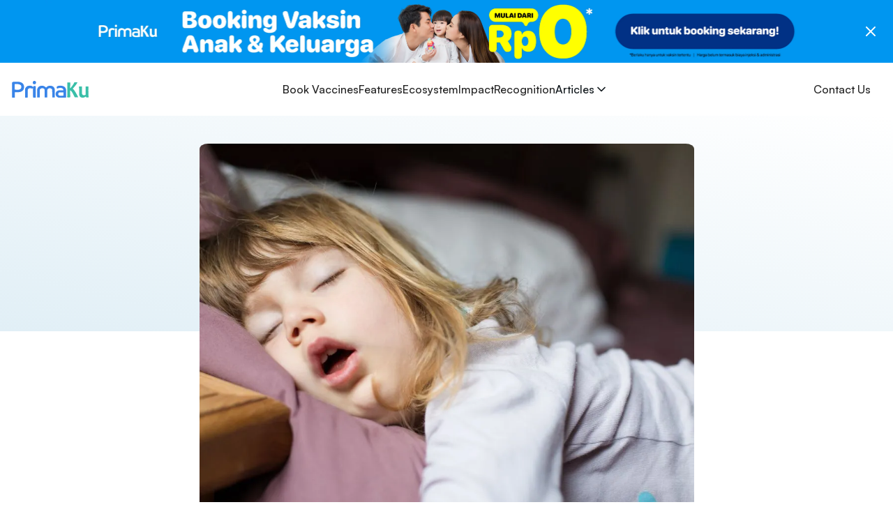

--- FILE ---
content_type: text/html; charset=utf-8
request_url: https://primaku.com/parenting/anak-tidur-mangap--perlukah-khawatir--1696608600685
body_size: 152152
content:
<!DOCTYPE html><html lang="id"><head><meta charSet="utf-8" data-next-head=""/><meta charSet="utf-8"/><meta name="viewport" content="width=device-width, initial-scale=1" data-next-head=""/><title data-next-head=""></title><link rel="canonical" href="https://primaku.com/parenting/anak-tidur-mangap--perlukah-khawatir--1696608600685" data-next-head=""/><link rel="icon" href="/favicon.ico"/><meta name="theme-color" content="#000000"/><link rel="manifest" href="/manifest.json"/><link rel="preload" href="/_next/static/chunks/68cc6659d645b830.css" as="style"/><link rel="preload" href="/_next/static/chunks/b3d9ca527efe6968.css" as="style"/><link rel="preload" href="/_next/static/chunks/2cc4798b8fa32b06.css" as="style"/><link rel="preload" href="/_next/static/chunks/ab77656c3e86e87c.css" as="style"/><link rel="preload" href="/_next/static/chunks/e80c5b10db5a1479.css" as="style"/><link rel="preload" href="/_next/static/chunks/e02d0c57e0d71cf7.css" as="style"/><noscript data-next-head=""><img alt="Meta Pixel" loading="lazy" width="1" height="1" decoding="async" data-nimg="1" style="color:transparent;display:none" src="https://www.facebook.com/tr?id=1266159414500542&amp;ev=PageView&amp;noscript=1"/></noscript><link rel="stylesheet" href="/_next/static/chunks/68cc6659d645b830.css" data-n-g=""/><link rel="stylesheet" href="/_next/static/chunks/b3d9ca527efe6968.css" data-n-g=""/><link rel="stylesheet" href="/_next/static/chunks/2cc4798b8fa32b06.css" data-n-g=""/><link rel="stylesheet" href="/_next/static/chunks/ab77656c3e86e87c.css" data-n-g=""/><link rel="stylesheet" href="/_next/static/chunks/e80c5b10db5a1479.css" data-n-g=""/><link rel="stylesheet" href="/_next/static/chunks/e02d0c57e0d71cf7.css" data-n-g=""/><noscript data-n-css=""></noscript><script src="/_next/static/chunks/ce4aac63d6f07a7c.js" defer=""></script><script src="/_next/static/chunks/c3e498606a110272.js" defer=""></script><script src="/_next/static/chunks/497967afd1a33a5c.js" defer=""></script><script src="/_next/static/chunks/7cb34915351f9de3.js" defer=""></script><script src="/_next/static/chunks/71cd8b52042a645f.js" defer=""></script><script src="/_next/static/chunks/58ba91cfbe7b936a.js" defer=""></script><script src="/_next/static/chunks/d815cecf8f8820fb.js" defer=""></script><script src="/_next/static/chunks/90d226e781a5046c.js" defer=""></script><script src="/_next/static/chunks/c539c9da94191ee4.js" defer=""></script><script src="/_next/static/chunks/960fcb6ab7c441ed.js" defer=""></script><script src="/_next/static/chunks/dcb26fd6f20a5949.js" defer=""></script><script src="/_next/static/chunks/1d6d2d057e276a99.js" defer=""></script><script src="/_next/static/chunks/turbopack-2d86fdabf03cdec8.js" defer=""></script><script src="/_next/static/chunks/b3a4a7d26be34deb.js" defer=""></script><script src="/_next/static/chunks/23fd95db978d8be1.js" defer=""></script><script src="/_next/static/chunks/79e6b19fd168a4dc.js" defer=""></script><script src="/_next/static/chunks/10bc43568ed2c3a7.js" defer=""></script><script src="/_next/static/chunks/8dd618b8377c65c6.js" defer=""></script><script src="/_next/static/chunks/f8ff0d5b6fcc7c7c.js" defer=""></script><script src="/_next/static/chunks/4a56b833aa43e314.js" defer=""></script><script src="/_next/static/chunks/df89d10bba0b1963.js" defer=""></script><script src="/_next/static/chunks/5a5e79529aea2b1f.js" defer=""></script><script src="/_next/static/chunks/turbopack-faff345431261f4a.js" defer=""></script><script src="/_next/static/V68U87QlKOPJln8kq3Zbr/_ssgManifest.js" defer=""></script><script src="/_next/static/V68U87QlKOPJln8kq3Zbr/_buildManifest.js" defer=""></script></head><body><noscript><iframe src="https://www.googletagmanager.com/ns.html?id=GTM-NXQB7Q8N" height="0" width="0" style="display:none;visibility:hidden"></iframe></noscript><link rel="preload" as="image" href="/img/logo/primaku.svg"/><link rel="preload" as="image" href="/_next/static/media/primaku.5e258403.svg"/><link rel="preload" as="image" href="/primaku/payment/bca.svg"/><link rel="preload" as="image" href="/primaku/payment/bri.svg"/><link rel="preload" as="image" href="/primaku/payment/mandiri.svg"/><link rel="preload" as="image" href="/primaku/payment/bni.svg"/><link rel="preload" as="image" href="/primaku/payment/permata-bank.svg"/><link rel="preload" as="image" href="/primaku/payment/bsi.svg"/><link rel="preload" as="image" href="/primaku/payment/bjb.svg"/><link rel="preload" as="image" href="/primaku/payment/sampoerna.svg"/><link rel="preload" as="image" href="/primaku/payment/gopay.svg"/><link rel="preload" as="image" href="/primaku/payment/shopeepay.svg"/><link rel="preload" as="image" href="/primaku/payment/link-aja.svg"/><link rel="preload" as="image" href="/primaku/payment/visa.svg"/><link rel="preload" as="image" href="/primaku/payment/master-card.svg"/><link rel="preload" as="image" href="/primaku/payment/kredivo.svg"/><link rel="preload" as="image" href="/_next/static/media/idai.06c092d5.svg"/><link rel="preload" as="image" href="/_next/static/media/kemenkes.9fdf6d65.svg"/><link rel="preload" as="image" href="/_next/static/media/bkkbn-v2.17dcde2b.webp"/><link rel="preload" as="image" href="/img/logo/playstore-logo.png"/><link rel="preload" as="image" href="/img/logo/appstore-logo.png"/><link rel="preload" as="image" href="/primaku/floating-button.png"/><div id="__next"><!--$?--><template id="B:0"></template><div class="min-h-screen flex items-center justify-center"><div role="status"><svg aria-hidden="true" class="mr-2 w-14 h-14 text-gray-200 animate-spin dark:text-gray-600 fill-blue-600" viewBox="0 0 100 101" fill="none" xmlns="http://www.w3.org/2000/svg"><path d="M100 50.5908C100 78.2051 77.6142 100.591 50 100.591C22.3858 100.591 0 78.2051 0 50.5908C0 22.9766 22.3858 0.59082 50 0.59082C77.6142 0.59082 100 22.9766 100 50.5908ZM9.08144 50.5908C9.08144 73.1895 27.4013 91.5094 50 91.5094C72.5987 91.5094 90.9186 73.1895 90.9186 50.5908C90.9186 27.9921 72.5987 9.67226 50 9.67226C27.4013 9.67226 9.08144 27.9921 9.08144 50.5908Z" fill="currentColor"></path><path d="M93.9676 39.0409C96.393 38.4038 97.8624 35.9116 97.0079 33.5539C95.2932 28.8227 92.871 24.3692 89.8167 20.348C85.8452 15.1192 80.8826 10.7238 75.2124 7.41289C69.5422 4.10194 63.2754 1.94025 56.7698 1.05124C51.7666 0.367541 46.6976 0.446843 41.7345 1.27873C39.2613 1.69328 37.813 4.19778 38.4501 6.62326C39.0873 9.04874 41.5694 10.4717 44.0505 10.1071C47.8511 9.54855 51.7191 9.52689 55.5402 10.0491C60.8642 10.7766 65.9928 12.5457 70.6331 15.2552C75.2735 17.9648 79.3347 21.5619 82.5849 25.841C84.9175 28.9121 86.7997 32.2913 88.1811 35.8758C89.083 38.2158 91.5421 39.6781 93.9676 39.0409Z" fill="currentFill"></path></svg><span class="sr-only">Loading...</span></div></div><!--/$--><div class="Toastify"></div></div><script>requestAnimationFrame(function(){$RT=performance.now()});</script><div hidden id="S:0"><main class="bg-[#E7E7E7] font-satoshi"><div data-overlay-container="true"><div class="bg-white sticky z-40 transition-all duration-300 right-0 left-0 font-satoshi top-0"><header class="max-w-7xl bg-white px-4 mx-auto py-[18px]"><nav class="flex justify-between items-center"><div class="shrink-0"><a aria-label="Primaku Home" href="/"><div class="relative shadow-black/5 shadow-none rounded-none" style="max-width:111px"> <img src="/img/logo/primaku.svg" class="relative z-10 opacity-0 shadow-black/5 data-[loaded=true]:opacity-100 shadow-none transition-transform-opacity motion-reduce:transition-none !duration-300 rounded-none" width="111" alt="Primaku Logo"/></div></a></div><div class="!outline-none md:hidden"><svg xmlns="http://www.w3.org/2000/svg" width="24" height="24" viewBox="0 0 24 24" fill="none" stroke="currentColor" stroke-width="2" stroke-linecap="round" stroke-linejoin="round" class="lucide lucide-menu"><line x1="4" x2="20" y1="12" y2="12"></line><line x1="4" x2="20" y1="6" y2="6"></line><line x1="4" x2="20" y1="18" y2="18"></line></svg></div><nav aria-label="Main navigation" class="hidden md:block !font-satoshi"><ul class="flex items-center gap-10"><li><a class="hover:text-primary-600 text-black-25 duration-300 font-medium" href="/#vaccines">Book Vaccines</a></li><li><a class="hover:text-primary-600 text-black-25 duration-300 font-medium" href="/#features">Features</a></li><li><a class="hover:text-primary-600 text-black-25 duration-300 font-medium" href="/#ecosystem">Ecosystem</a></li><li><a class="hover:text-primary-600 text-black-25 duration-300 font-medium" href="/#impact">Impact</a></li><li><a class="hover:text-primary-600 text-black-25 duration-300 font-medium" href="/#recognition">Recognition</a></li><li><a class="z-10 aria-expanded:scale-[0.97] aria-expanded:opacity-70 subpixel-antialiased hover:text-primary-600 hover:scale-0 hover:font-bold cursor-pointer h-full w-full flex items-end gap-2" data-slot="trigger" aria-haspopup="dialog" aria-expanded="false" type="button" href="/articles"><p class="hover:text-primary-600 duration-300 font-medium">Articles</p><svg xmlns="http://www.w3.org/2000/svg" width="20" height="24" viewBox="0 0 24 24" fill="none" stroke="currentColor" stroke-width="2" stroke-linecap="round" stroke-linejoin="round" class="lucide lucide-chevron-down"><path d="m6 9 6 6 6-6"></path></svg></a></li></ul></nav><button class="z-0 group relative items-center justify-center box-border appearance-none select-none whitespace-nowrap subpixel-antialiased overflow-hidden tap-highlight-transparent data-[pressed=true]:scale-[0.97] outline-none data-[focus-visible=true]:z-10 data-[focus-visible=true]:outline-2 data-[focus-visible=true]:outline-focus data-[focus-visible=true]:outline-offset-2 px-4 min-w-20 h-10 gap-2 rounded-medium [&amp;&gt;svg]:max-w-[theme(spacing.8)] transition-transform-colors-opacity motion-reduce:transition-none data-[hover=true]:opacity-hover border-0 font-satoshi hidden md:inline-block bg-transparent text-base hover:bg-transparent !outline-none text-black-25 font-medium" type="button">Contact Us</button></nav></header></div><div class="relative bg-white"><div class="absolute right-0 left-0 bg-gradient-to-tr max-h-[153px] md:max-h-[309px] h-full from-primaku-sky-200 to-white "></div><div class="px-5 md:px-0 pt-9 relative md:max-w-[709px] flex flex-col items-center mx-auto" style="opacity:0;transform:scale(0.9)"><img alt="" loading="lazy" width="468" height="255" decoding="async" data-nimg="1" class="w-full object-cover rounded-xl py-1" style="color:transparent;aspect-ratio:16 / 9" src="https://ik.imagekit.io/primaku/article_image/13c5170bdd21c105273cebfeaabc2d89_1696608441188..jpg?tr=w-[709px]"/></div></div><div class="bg-white !font-satoshi pt-6"><section class="md:max-w-[709px] px-5 md:px-0 mx-auto"><h1 class="text-2xl md:text-4xl mb-4 font-bold text-black-25" style="opacity:0;transform:translateX(-100px)">Anak Tidur Mangap, Perlukah Khawatir?</h1><p class="md:text-lg text-black-25 mb-3" style="opacity:0;transform:translateY(20px)">Author: <!-- -->Fitri Permata </p><p class="text-grey-brown text-sm md:text-base mb-11" style="opacity:0;transform:translateY(20px)">6 Okt 2023</p><p class="md:text-lg mb-6 text-grey-brown md:text-black-25" style="opacity:0;transform:translateY(20px)">Topik: <!-- -->Tidur, Tidur Mangap</p><div style="opacity:0;transform:translateX(-50px)"><div class="container-html"><div class="text-black-25 break-words text-base leading-[26px] py-1 flex flex-col gap-y-4"><p style="text-align: justify;"><span style="background-color: unset; text-align: inherit;"><span style="font-size: 12pt; background-color: unset;">Setiap anak memiliki gaya tidur masing-masing, salah satunya tidur dengan mulut terbuka atau mangap. Tidur dengan mulut terbuka pada anak biasanya tidak menjadi masalah serius jika itu hanya terjadi sesekali atau karena hidung tersumbat akibat pilek. Namun, MomDad perlu tahu kapan sebaiknya kondisi tidur mangap merupakan pertanda bahaya.</span></span><span style="font-size: 12pt;"><br></span></p><p style="text-align: justify;"><span style="font-size: 14pt;"><strong>Penyebab Bayi sering Tidur dengan Mulut Terbuka</strong></span></p><p style="text-align: justify;"><span style="font-size: 12pt;">Bayi seharusnya bernapas melalui hidung. Jika hidung tersumbat oleh sebab apapun, maka bayi akan membuka mulutnya atau tidur mangap. Umumnya bayi memiliki refleks membuka mulut untuk bernapas di usia 3-4 bulan. Beberapa penyebab bayi tidur dengan mulut terbuka antara lain adalah:</span></p><ul><li style="text-align: justify;"><span style="font-size: 12pt;">Bentuk rahang kecil dan sempit</span></li><li style="text-align: justify;"><span style="font-size: 12pt;">Berhenti mendapatkan ASI eksklusif sebelum usia tiga bulan. Menyusu langsung pada payudara melatih otot rahang dan mendukung pertumbuhan rahang yang baik sehingga mengurangi risiko tidur mangap</span></li><li style="text-align: justify;"><span style="font-size: 12pt;">Kebiasaan mengisap jempol atau menggunakan empeng terlalu lama. Tekanan akibat mengisap jempol atau empeng terhadap langit-langit dapat membentuk rahang yang sempit.</span></li><li style="text-align: justify;"><span style="font-size: 12pt;">Tonsil yang membesar dapat menyumbat saluran napas sehingga anak mangap saat tidur</span></li><li style="text-align: justify;"><span style="font-size: 12pt;">Alergi yang tidak terdiagnosis</span></li><li style="text-align: justify;"><span style="font-size: 12pt;">Anak memiliki kondisi ankiloglosia, yaitu kondisi tali lidah ketat yang akhirnya dapat menghambat perkembangan otot-otot wajah</span></li></ul><p style="text-align: justify;"><span style="font-size: 14pt;"><strong>Bahaya Tidur dengan Mulut Terbuka</strong></span></p><p style="text-align: justify;"><span style="font-size: 12pt;"><img src="https://ik.imagekit.io/primaku/editor/2dcf6b2ebefdd6befd218bcad55314e9_1696608496062.jpg" class="e-rte-image e-imginline" alt="tidur_mangap_2.jpg" width="auto" height="auto" style="min-width: 0px; max-width: 1458px; min-height: 0px;"> </span></p><p style="text-align: justify;"><span style="font-size: 12pt;">Anak-anak yang <a class="e-rte-anchor" href="https://www.childrensairwayfirst.org/post/dangers-of-sleep-apnea-in-children" title="https://www.childrensairwayfirst.org/post/dangers-of-sleep-apnea-in-children" target="_blank">tidur dengan mulut terbuka</a> secara konsisten sering menunjukkan tanda-tanda gangguan tidur. Ada lebih dari <a class="e-rte-anchor" href="https://www.verywellhealth.com/overview-of-common-sleep-disorders-3014775" title="https://www.verywellhealth.com/overview-of-common-sleep-disorders-3014775" target="_blank">90 gangguan tidur</a> yang dapat didiagnosis. Salah satu gangguan tidur tertentu, yaitu gangguan tidur yang berkaitan dengan pernapasan (SDB), dapat memengaruhi otak, jantung, tekanan darah, nafsu makan, gigi, dan perkembangan rahang si Kecil.</span></p><p style="text-align: justify;"><span style="font-size: 12pt;">Pernapasan melalui mulut saat tidur bisa terjadi karena adanya hambatan pada saluran udara bagian atas, seperti hidung atau tenggorokan yang tersumbat. Ini bisa disebabkan oleh hal-hal yang tidak berbahaya, seperti hidung tersumbat akibat pilek atau alergi. Namun, hal ini juga bisa disebabkan oleh kondisi lain yang lebih kompleks, seperti gangguan saluran udara pada anak.</span></p><p style="text-align: justify;"><span style="font-size: 14pt;"><strong>Tips Mengatasi Anak Tidur Mangap</strong></span></p><p style="text-align: justify;"><span style="font-size: 12pt;">Jika si Kecil tampak kesulitan bernapas atau memiliki gejala lain bersamaan dengan pernapasan melalui mulut, pertimbangkan untuk konsultasikan ke dokter anak yang dapat membantu memeriksa kondisi yang mungkin menghalangi saluran napas, meresepkan obat untuk infeksi, atau memesan pemeriksaan lebih lanjut.</span></p><p style="text-align: justify;"><span style="font-size: 12pt;">Jika tidak, MomDad bisa mencoba hal-hal berikut di rumah:</span></p><ul><li style="text-align: justify;"><span style="font-size: 12pt;">Humidifier dapat menambah kelembapan udara dapat membantu hidung yang tersumbat.</span></li><li style="text-align: justify;"><span style="font-size: 12pt;">Larutan saline. Beberapa semprotan larutan saline (air garam) mungkin membantu mengurangi hidung tersumbat. Ketika si Kecil sedikit lebih besar, MomDad dapat mencoba neti pot atau rinsing saline. Pastikan hanya menggunakan air keran yang telah direbus dan didinginkan atau air destilasi untuk keamanan dan kebersihan.</span></li><li style="text-align: justify;"><span style="font-size: 12pt;">Tetap terhidrasi. Pastikan si Kecil minum cukup air susu ibu atau formula untuk menghindari dehidrasi dan menjaga agar lendir tetap mengalir.</span></li></ul><p style="text-align: justify;"><span style="font-size: 12pt;">Jika anak mengalami gejala atau masalah kesehatan seperti yang disebutkan di atas, penting untuk berkonsultasi dengan dokter anak untuk mengevaluasi penyebabnya dan menentukan apakah perlu tindakan lebih lanjut atau pengobatan.</span></p><p style="text-align: left;"><span style="font-size: 12pt;"><strong>Referensi:</strong></span></p><ul><li style="text-align: left;"><span style="font-size: 12pt;">Renee A. Alli, MD. Webmd. What to Know About Mouth Breathing In Babies and Children. September 04, 2023. </span><a classname="e-rte-anchor" href="https://www.webmd.com/children/what-to-know-about-mouth-breathing-in-babies" title="https://www.webmd.com/children/what-to-know-about-mouth-breathing-in-babies"><span style="font-size: 12pt;">https://www.webmd.com/children/what-to-know-about-mouth-breathing-in-babies </span></a></li><li style="text-align: left;"><span style="font-size: 12pt;">Sanja Jelic, MD. Sleep Disorders. Very Well Health. August 13, 2023. </span><a classname="e-rte-anchor" href="https://www.verywellhealth.com/overview-of-common-sleep-disorders-3014775" title="https://www.verywellhealth.com/overview-of-common-sleep-disorders-3014775"><span style="font-size: 12pt;">https://www.verywellhealth.com/overview-of-common-sleep-disorders-3014775 </span></a></li><li style="text-align: left;"><a classname="e-rte-anchor" href="https://www.healthline.com/health/baby/baby-sleeps-with-mouth-open#treatments" title="https://www.healthline.com/health/baby/baby-sleeps-with-mouth-open#treatments"><span style="font-size: 12pt;">https://www.healthline.com/health/baby/baby-sleeps-with-mouth-open#treatments </span></a></li></ul><p style="text-align: left;"><span style="font-size: 12pt;"><br></span></p><p style="text-align: justify;"><span style="font-size: 12pt;"><br></span></p><p style="text-align: justify;"><span style="font-size: 12pt;"><br></span></p></div></div></div></section></div><section class=" bg-white !font-satoshi pb-10"><div class="max-w-7xl mx-auto px-5 md:space-y-10 pt-14 md:pb-10 font-satoshi"><h2 class="text-center text-2xl mb-[33px] md:mb-0 md:text-[28px] font-medium" style="opacity:0;transform:translateY(20px)">Related Articles</h2><div class="hidden md:grid grid-cols-4 gap-6"><article id="/articles/kapan-anak-dikatakan-mengalami-pubertas-"><a class="flex flex-col relative overflow-hidden h-auto text-foreground box-border bg-content1 outline-none data-[focus-visible=true]:z-10 data-[focus-visible=true]:outline-2 data-[focus-visible=true]:outline-focus data-[focus-visible=true]:outline-offset-2 transition-transform-background motion-reduce:transition-none shadow-none rounded-xl transition-shadow duration-300" tabindex="-1" href="/articles/kapan-anak-dikatakan-mengalami-pubertas-"><div class="flex p-3 z-10 w-full justify-start items-center shrink-0 overflow-inherit color-inherit subpixel-antialiased rounded-xl h-[191px] px-0 relative"><img alt="post-cover" loading="lazy" decoding="async" data-nimg="fill" class="flex object-cover rounded-lg w-full" style="position:absolute;height:100%;width:100%;left:0;top:0;right:0;bottom:0;color:transparent" src="https://ik.imagekit.io/primaku/article_image/2f7cc0ff2557dee56bef9f1beb7e83d0.jpg?tr=w-200"/></div><div class="relative flex w-full p-3 flex-auto flex-col place-content-inherit align-items-inherit h-auto break-words text-left overflow-y-auto subpixel-antialiased px-0 space-y-4"><h2 class="font-bold">Kapan Anak Dikatakan Mengalami Pubertas?</h2><div class="text-sm flex gap-3 text-grey-brown items-center"><p>22 Jul 2017</p><div class="flex gap-[6px] items-center"><img alt="eye" loading="lazy" width="16" height="16" decoding="async" data-nimg="1" style="color:transparent" src="/_next/static/media/eye.7bd7ba97.svg"/><span>Views <!-- -->1.2K</span></div></div></div></a></article><article id="/articles/salah-kaprah--vlek--pada-anak"><a class="flex flex-col relative overflow-hidden h-auto text-foreground box-border bg-content1 outline-none data-[focus-visible=true]:z-10 data-[focus-visible=true]:outline-2 data-[focus-visible=true]:outline-focus data-[focus-visible=true]:outline-offset-2 transition-transform-background motion-reduce:transition-none shadow-none rounded-xl transition-shadow duration-300" tabindex="-1" href="/articles/salah-kaprah--vlek--pada-anak"><div class="flex p-3 z-10 w-full justify-start items-center shrink-0 overflow-inherit color-inherit subpixel-antialiased rounded-xl h-[191px] px-0 relative"><img alt="post-cover" decoding="async" data-nimg="fill" class="flex object-cover rounded-lg w-full" style="position:absolute;height:100%;width:100%;left:0;top:0;right:0;bottom:0;color:transparent"/></div><div class="relative flex w-full p-3 flex-auto flex-col place-content-inherit align-items-inherit h-auto break-words text-left overflow-y-auto subpixel-antialiased px-0 space-y-4"><h2 class="font-bold">Salah Kaprah &quot;Vlek&quot; Pada Anak</h2><div class="text-sm flex gap-3 text-grey-brown items-center"><p>22 Jul 2017</p><div class="flex gap-[6px] items-center"><img alt="eye" loading="lazy" width="16" height="16" decoding="async" data-nimg="1" style="color:transparent" src="/_next/static/media/eye.7bd7ba97.svg"/><span>Views <!-- -->602</span></div></div></div></a></article><article id="/articles/mengenal-hepatitis-a-pada-anak"><a class="flex flex-col relative overflow-hidden h-auto text-foreground box-border bg-content1 outline-none data-[focus-visible=true]:z-10 data-[focus-visible=true]:outline-2 data-[focus-visible=true]:outline-focus data-[focus-visible=true]:outline-offset-2 transition-transform-background motion-reduce:transition-none shadow-none rounded-xl transition-shadow duration-300" tabindex="-1" href="/articles/mengenal-hepatitis-a-pada-anak"><div class="flex p-3 z-10 w-full justify-start items-center shrink-0 overflow-inherit color-inherit subpixel-antialiased rounded-xl h-[191px] px-0 relative"><img alt="post-cover" loading="lazy" decoding="async" data-nimg="fill" class="flex object-cover rounded-lg w-full" style="position:absolute;height:100%;width:100%;left:0;top:0;right:0;bottom:0;color:transparent" src="https://ik.imagekit.io/primaku/article_image/22b8d46a3a723887da4b60f07687d18b.jpg?tr=w-200"/></div><div class="relative flex w-full p-3 flex-auto flex-col place-content-inherit align-items-inherit h-auto break-words text-left overflow-y-auto subpixel-antialiased px-0 space-y-4"><h2 class="font-bold">Mengenal Hepatitis A pada Anak</h2><div class="text-sm flex gap-3 text-grey-brown items-center"><p>22 Jul 2017</p><div class="flex gap-[6px] items-center"><img alt="eye" loading="lazy" width="16" height="16" decoding="async" data-nimg="1" style="color:transparent" src="/_next/static/media/eye.7bd7ba97.svg"/><span>Views <!-- -->826</span></div></div></div></a></article><article id="/articles/kembung-pada-anak"><a class="flex flex-col relative overflow-hidden h-auto text-foreground box-border bg-content1 outline-none data-[focus-visible=true]:z-10 data-[focus-visible=true]:outline-2 data-[focus-visible=true]:outline-focus data-[focus-visible=true]:outline-offset-2 transition-transform-background motion-reduce:transition-none shadow-none rounded-xl transition-shadow duration-300" tabindex="-1" href="/articles/kembung-pada-anak"><div class="flex p-3 z-10 w-full justify-start items-center shrink-0 overflow-inherit color-inherit subpixel-antialiased rounded-xl h-[191px] px-0 relative"><img alt="post-cover" decoding="async" data-nimg="fill" class="flex object-cover rounded-lg w-full" style="position:absolute;height:100%;width:100%;left:0;top:0;right:0;bottom:0;color:transparent"/></div><div class="relative flex w-full p-3 flex-auto flex-col place-content-inherit align-items-inherit h-auto break-words text-left overflow-y-auto subpixel-antialiased px-0 space-y-4"><h2 class="font-bold">Kembung pada Anak</h2><div class="text-sm flex gap-3 text-grey-brown items-center"><p>22 Jul 2017</p><div class="flex gap-[6px] items-center"><img alt="eye" loading="lazy" width="16" height="16" decoding="async" data-nimg="1" style="color:transparent" src="/_next/static/media/eye.7bd7ba97.svg"/><span>Views <!-- -->1.0K</span></div></div></div></a></article></div><div class="md:hidden"><div class="swiper mySwiper relative"><div class="swiper-wrapper"><div class="swiper-slide flex md:hidden items-stretch gap-5 relative"><article id="/articles/kapan-anak-dikatakan-mengalami-pubertas-"><a class="flex flex-col relative overflow-hidden h-auto text-foreground box-border bg-content1 outline-none data-[focus-visible=true]:z-10 data-[focus-visible=true]:outline-2 data-[focus-visible=true]:outline-focus data-[focus-visible=true]:outline-offset-2 transition-transform-background motion-reduce:transition-none shadow-none rounded-xl transition-shadow duration-300" tabindex="-1" href="/articles/kapan-anak-dikatakan-mengalami-pubertas-"><div class="flex p-3 z-10 w-full justify-start items-center shrink-0 overflow-inherit color-inherit subpixel-antialiased rounded-xl h-[191px] px-0 relative"><img alt="post-cover" loading="lazy" decoding="async" data-nimg="fill" class="flex object-cover rounded-lg w-full" style="position:absolute;height:100%;width:100%;left:0;top:0;right:0;bottom:0;color:transparent" src="https://ik.imagekit.io/primaku/article_image/2f7cc0ff2557dee56bef9f1beb7e83d0.jpg?tr=w-200"/></div><div class="relative flex w-full p-3 flex-auto flex-col place-content-inherit align-items-inherit h-auto break-words text-left overflow-y-auto subpixel-antialiased px-0 space-y-4"><h2 class="font-bold">Kapan Anak Dikatakan Mengalami Pubertas?</h2><div class="text-sm flex gap-3 text-grey-brown items-center"><p>22 Jul 2017</p><div class="flex gap-[6px] items-center"><img alt="eye" loading="lazy" width="16" height="16" decoding="async" data-nimg="1" style="color:transparent" src="/_next/static/media/eye.7bd7ba97.svg"/><span>Views <!-- -->1.2K</span></div></div></div></a></article></div><div class="swiper-slide flex md:hidden items-stretch gap-5 relative"><article id="/articles/salah-kaprah--vlek--pada-anak"><a class="flex flex-col relative overflow-hidden h-auto text-foreground box-border bg-content1 outline-none data-[focus-visible=true]:z-10 data-[focus-visible=true]:outline-2 data-[focus-visible=true]:outline-focus data-[focus-visible=true]:outline-offset-2 transition-transform-background motion-reduce:transition-none shadow-none rounded-xl transition-shadow duration-300" tabindex="-1" href="/articles/salah-kaprah--vlek--pada-anak"><div class="flex p-3 z-10 w-full justify-start items-center shrink-0 overflow-inherit color-inherit subpixel-antialiased rounded-xl h-[191px] px-0 relative"><img alt="post-cover" decoding="async" data-nimg="fill" class="flex object-cover rounded-lg w-full" style="position:absolute;height:100%;width:100%;left:0;top:0;right:0;bottom:0;color:transparent"/></div><div class="relative flex w-full p-3 flex-auto flex-col place-content-inherit align-items-inherit h-auto break-words text-left overflow-y-auto subpixel-antialiased px-0 space-y-4"><h2 class="font-bold">Salah Kaprah &quot;Vlek&quot; Pada Anak</h2><div class="text-sm flex gap-3 text-grey-brown items-center"><p>22 Jul 2017</p><div class="flex gap-[6px] items-center"><img alt="eye" loading="lazy" width="16" height="16" decoding="async" data-nimg="1" style="color:transparent" src="/_next/static/media/eye.7bd7ba97.svg"/><span>Views <!-- -->602</span></div></div></div></a></article></div><div class="swiper-slide flex md:hidden items-stretch gap-5 relative"><article id="/articles/mengenal-hepatitis-a-pada-anak"><a class="flex flex-col relative overflow-hidden h-auto text-foreground box-border bg-content1 outline-none data-[focus-visible=true]:z-10 data-[focus-visible=true]:outline-2 data-[focus-visible=true]:outline-focus data-[focus-visible=true]:outline-offset-2 transition-transform-background motion-reduce:transition-none shadow-none rounded-xl transition-shadow duration-300" tabindex="-1" href="/articles/mengenal-hepatitis-a-pada-anak"><div class="flex p-3 z-10 w-full justify-start items-center shrink-0 overflow-inherit color-inherit subpixel-antialiased rounded-xl h-[191px] px-0 relative"><img alt="post-cover" loading="lazy" decoding="async" data-nimg="fill" class="flex object-cover rounded-lg w-full" style="position:absolute;height:100%;width:100%;left:0;top:0;right:0;bottom:0;color:transparent" src="https://ik.imagekit.io/primaku/article_image/22b8d46a3a723887da4b60f07687d18b.jpg?tr=w-200"/></div><div class="relative flex w-full p-3 flex-auto flex-col place-content-inherit align-items-inherit h-auto break-words text-left overflow-y-auto subpixel-antialiased px-0 space-y-4"><h2 class="font-bold">Mengenal Hepatitis A pada Anak</h2><div class="text-sm flex gap-3 text-grey-brown items-center"><p>22 Jul 2017</p><div class="flex gap-[6px] items-center"><img alt="eye" loading="lazy" width="16" height="16" decoding="async" data-nimg="1" style="color:transparent" src="/_next/static/media/eye.7bd7ba97.svg"/><span>Views <!-- -->826</span></div></div></div></a></article></div><div class="swiper-slide flex md:hidden items-stretch gap-5 relative"><article id="/articles/kembung-pada-anak"><a class="flex flex-col relative overflow-hidden h-auto text-foreground box-border bg-content1 outline-none data-[focus-visible=true]:z-10 data-[focus-visible=true]:outline-2 data-[focus-visible=true]:outline-focus data-[focus-visible=true]:outline-offset-2 transition-transform-background motion-reduce:transition-none shadow-none rounded-xl transition-shadow duration-300" tabindex="-1" href="/articles/kembung-pada-anak"><div class="flex p-3 z-10 w-full justify-start items-center shrink-0 overflow-inherit color-inherit subpixel-antialiased rounded-xl h-[191px] px-0 relative"><img alt="post-cover" decoding="async" data-nimg="fill" class="flex object-cover rounded-lg w-full" style="position:absolute;height:100%;width:100%;left:0;top:0;right:0;bottom:0;color:transparent"/></div><div class="relative flex w-full p-3 flex-auto flex-col place-content-inherit align-items-inherit h-auto break-words text-left overflow-y-auto subpixel-antialiased px-0 space-y-4"><h2 class="font-bold">Kembung pada Anak</h2><div class="text-sm flex gap-3 text-grey-brown items-center"><p>22 Jul 2017</p><div class="flex gap-[6px] items-center"><img alt="eye" loading="lazy" width="16" height="16" decoding="async" data-nimg="1" style="color:transparent" src="/_next/static/media/eye.7bd7ba97.svg"/><span>Views <!-- -->1.0K</span></div></div></div></a></article></div></div></div></div></div></section><footer class="bg-primaku-sky-150 font-satoshi"><div class="max-w-7xl mx-auto space-y-10 px-4 py-10"><ul class="grid gap-8 md:flex md:gap-40" style="opacity:0;transform:translateY(50px)"><div class="space-y-6 shrink-0"><div class="relative shadow-black/5 shadow-none rounded-none" style="max-width:111px"> <img src="/_next/static/media/primaku.5e258403.svg" class="relative z-10 opacity-0 shadow-black/5 data-[loaded=true]:opacity-100 shadow-none transition-transform-opacity motion-reduce:transition-none !duration-300 rounded-none" width="111" alt="Primaku Logo"/></div><h3 class=" md:text-[22px] font-black">The leading &amp; Trusted <br class="hidden md:block"/> Parenting platform in <br class="hidden md:block"/> Indonesia</h3><div class="grid space-y-3"><h3 class="font-bold">Connect with us</h3><a class="text-black-25" href="mailto:support@primaku.com">support@primaku.com</a></div></div><div class="grid md:hidden grid-cols-2 gap-9"><ul class="space-y-4 md:space-y-6"><li class="font-black text-sm uppercase">Company</li><li><a class="text-black-25" href="/#vaccines">Book Vaccines</a></li><li><a class="text-black-25" href="/#features">Features</a></li><li><a class="text-black-25" href="/#ecosystem">Ecosystem</a></li><li><a class="text-black-25" href="/#impact">Impact</a></li><li><a class="text-black-25" href="/#recognition">Recognition</a></li><li class="text-black-25 cursor-pointer">Contact Us</li></ul><ul class="space-y-4 md:space-y-6"><li class="font-black text-sm uppercase">ECOSYSTEM</li><li><a class="text-black-25" target="_blank" href="https://play.google.com/store/apps/details?id=com.primaku.primapro&amp;hl=en_GB">PrimaPro</a></li><li><a class="text-black-25" target="_blank" href="https://www.primacare.ai">PrimaCare</a></li><li><a class="text-black-25" target="_blank" href="https://primaku.com/parenthood-institute">Parenthood Institute</a></li></ul><div class="space-y-4 md:space-y-6 hidden md:block"><h2 class="font-black text-sm uppercase">Payment Partners</h2><div class="grid gap-2 grid-cols-5"><div class="rounded-md w-full h-14 px-2 flex items-center justify-center bg-white"><div class="relative shadow-black/5 shadow-none rounded-none" style="max-width:fit-content"> <img src="/primaku/payment/bca.svg" class="relative z-10 opacity-0 shadow-black/5 data-[loaded=true]:opacity-100 shadow-none transition-transform-opacity motion-reduce:transition-none !duration-300 rounded-none object-cover shrink-0" alt="Bca"/></div></div><div class="rounded-md w-full h-14 px-2 flex items-center justify-center bg-white"><div class="relative shadow-black/5 shadow-none rounded-none" style="max-width:fit-content"> <img src="/primaku/payment/bri.svg" class="relative z-10 opacity-0 shadow-black/5 data-[loaded=true]:opacity-100 shadow-none transition-transform-opacity motion-reduce:transition-none !duration-300 rounded-none object-cover shrink-0" alt="Bri"/></div></div><div class="rounded-md w-full h-14 px-2 flex items-center justify-center bg-white"><div class="relative shadow-black/5 shadow-none rounded-none" style="max-width:fit-content"> <img src="/primaku/payment/mandiri.svg" class="relative z-10 opacity-0 shadow-black/5 data-[loaded=true]:opacity-100 shadow-none transition-transform-opacity motion-reduce:transition-none !duration-300 rounded-none object-cover shrink-0" alt="Mandiri"/></div></div><div class="rounded-md w-full h-14 px-2 flex items-center justify-center bg-white"><div class="relative shadow-black/5 shadow-none rounded-none" style="max-width:fit-content"> <img src="/primaku/payment/bni.svg" class="relative z-10 opacity-0 shadow-black/5 data-[loaded=true]:opacity-100 shadow-none transition-transform-opacity motion-reduce:transition-none !duration-300 rounded-none object-cover shrink-0" alt="Bni"/></div></div><div class="rounded-md w-full h-14 px-2 flex items-center justify-center bg-white"><div class="relative shadow-black/5 shadow-none rounded-none" style="max-width:fit-content"> <img src="/primaku/payment/permata-bank.svg" class="relative z-10 opacity-0 shadow-black/5 data-[loaded=true]:opacity-100 shadow-none transition-transform-opacity motion-reduce:transition-none !duration-300 rounded-none object-cover shrink-0" alt="Permata Bank"/></div></div><div class="rounded-md w-full h-14 px-2 flex items-center justify-center bg-white"><div class="relative shadow-black/5 shadow-none rounded-none" style="max-width:fit-content"> <img src="/primaku/payment/bsi.svg" class="relative z-10 opacity-0 shadow-black/5 data-[loaded=true]:opacity-100 shadow-none transition-transform-opacity motion-reduce:transition-none !duration-300 rounded-none object-cover shrink-0" alt="Bsi"/></div></div><div class="rounded-md w-full h-14 px-2 flex items-center justify-center bg-white"><div class="relative shadow-black/5 shadow-none rounded-none" style="max-width:fit-content"> <img src="/primaku/payment/bjb.svg" class="relative z-10 opacity-0 shadow-black/5 data-[loaded=true]:opacity-100 shadow-none transition-transform-opacity motion-reduce:transition-none !duration-300 rounded-none object-cover shrink-0" alt="Bjb"/></div></div><div class="rounded-md w-full h-14 px-2 flex items-center justify-center bg-white"><div class="relative shadow-black/5 shadow-none rounded-none" style="max-width:fit-content"> <img src="/primaku/payment/sampoerna.svg" class="relative z-10 opacity-0 shadow-black/5 data-[loaded=true]:opacity-100 shadow-none transition-transform-opacity motion-reduce:transition-none !duration-300 rounded-none object-cover shrink-0" alt="Sampoerna"/></div></div><div class="rounded-md w-full h-14 px-2 flex items-center justify-center bg-white"><div class="relative shadow-black/5 shadow-none rounded-none" style="max-width:fit-content"> <img src="/primaku/payment/gopay.svg" class="relative z-10 opacity-0 shadow-black/5 data-[loaded=true]:opacity-100 shadow-none transition-transform-opacity motion-reduce:transition-none !duration-300 rounded-none object-cover shrink-0" alt="Gopay"/></div></div><div class="rounded-md w-full h-14 px-2 flex items-center justify-center bg-white"><div class="relative shadow-black/5 shadow-none rounded-none" style="max-width:fit-content"> <img src="/primaku/payment/shopeepay.svg" class="relative z-10 opacity-0 shadow-black/5 data-[loaded=true]:opacity-100 shadow-none transition-transform-opacity motion-reduce:transition-none !duration-300 rounded-none object-cover shrink-0" alt="Shopeepay"/></div></div><div class="rounded-md w-full h-14 px-2 flex items-center justify-center bg-white"><div class="relative shadow-black/5 shadow-none rounded-none" style="max-width:fit-content"> <img src="/primaku/payment/link-aja.svg" class="relative z-10 opacity-0 shadow-black/5 data-[loaded=true]:opacity-100 shadow-none transition-transform-opacity motion-reduce:transition-none !duration-300 rounded-none object-cover shrink-0" alt="Link Aja"/></div></div><div class="rounded-md w-full h-14 px-2 flex items-center justify-center bg-white"><div class="relative shadow-black/5 shadow-none rounded-none" style="max-width:fit-content"> <img src="/primaku/payment/visa.svg" class="relative z-10 opacity-0 shadow-black/5 data-[loaded=true]:opacity-100 shadow-none transition-transform-opacity motion-reduce:transition-none !duration-300 rounded-none object-cover shrink-0" alt="Visa"/></div></div><div class="rounded-md w-full h-14 px-2 flex items-center justify-center bg-white"><div class="relative shadow-black/5 shadow-none rounded-none" style="max-width:fit-content"> <img src="/primaku/payment/master-card.svg" class="relative z-10 opacity-0 shadow-black/5 data-[loaded=true]:opacity-100 shadow-none transition-transform-opacity motion-reduce:transition-none !duration-300 rounded-none object-cover shrink-0" alt="Master Card"/></div></div><div class="rounded-md w-full h-14 px-2 flex items-center justify-center bg-white"><div class="relative shadow-black/5 shadow-none rounded-none" style="max-width:fit-content"> <img src="/primaku/payment/kredivo.svg" class="relative z-10 opacity-0 shadow-black/5 data-[loaded=true]:opacity-100 shadow-none transition-transform-opacity motion-reduce:transition-none !duration-300 rounded-none object-cover shrink-0" alt="Kredivo"/></div></div></div></div><div class="space-y-11 col-span-2 md:space-y-0 md:flex justify-between items-center"><div class="space-y-4 md:space-y-6"><h2 class="font-black text-sm uppercase">Payment Partners</h2><div class="grid gap-2 grid-cols-5"><div class="rounded-md w-full h-14 px-2 flex items-center justify-center bg-white"><div class="relative shadow-black/5 shadow-none rounded-none" style="max-width:fit-content"> <img src="/primaku/payment/bca.svg" class="relative z-10 opacity-0 shadow-black/5 data-[loaded=true]:opacity-100 shadow-none transition-transform-opacity motion-reduce:transition-none !duration-300 rounded-none object-cover shrink-0" alt="Bca"/></div></div><div class="rounded-md w-full h-14 px-2 flex items-center justify-center bg-white"><div class="relative shadow-black/5 shadow-none rounded-none" style="max-width:fit-content"> <img src="/primaku/payment/bri.svg" class="relative z-10 opacity-0 shadow-black/5 data-[loaded=true]:opacity-100 shadow-none transition-transform-opacity motion-reduce:transition-none !duration-300 rounded-none object-cover shrink-0" alt="Bri"/></div></div><div class="rounded-md w-full h-14 px-2 flex items-center justify-center bg-white"><div class="relative shadow-black/5 shadow-none rounded-none" style="max-width:fit-content"> <img src="/primaku/payment/mandiri.svg" class="relative z-10 opacity-0 shadow-black/5 data-[loaded=true]:opacity-100 shadow-none transition-transform-opacity motion-reduce:transition-none !duration-300 rounded-none object-cover shrink-0" alt="Mandiri"/></div></div><div class="rounded-md w-full h-14 px-2 flex items-center justify-center bg-white"><div class="relative shadow-black/5 shadow-none rounded-none" style="max-width:fit-content"> <img src="/primaku/payment/bni.svg" class="relative z-10 opacity-0 shadow-black/5 data-[loaded=true]:opacity-100 shadow-none transition-transform-opacity motion-reduce:transition-none !duration-300 rounded-none object-cover shrink-0" alt="Bni"/></div></div><div class="rounded-md w-full h-14 px-2 flex items-center justify-center bg-white"><div class="relative shadow-black/5 shadow-none rounded-none" style="max-width:fit-content"> <img src="/primaku/payment/permata-bank.svg" class="relative z-10 opacity-0 shadow-black/5 data-[loaded=true]:opacity-100 shadow-none transition-transform-opacity motion-reduce:transition-none !duration-300 rounded-none object-cover shrink-0" alt="Permata Bank"/></div></div><div class="rounded-md w-full h-14 px-2 flex items-center justify-center bg-white"><div class="relative shadow-black/5 shadow-none rounded-none" style="max-width:fit-content"> <img src="/primaku/payment/bsi.svg" class="relative z-10 opacity-0 shadow-black/5 data-[loaded=true]:opacity-100 shadow-none transition-transform-opacity motion-reduce:transition-none !duration-300 rounded-none object-cover shrink-0" alt="Bsi"/></div></div><div class="rounded-md w-full h-14 px-2 flex items-center justify-center bg-white"><div class="relative shadow-black/5 shadow-none rounded-none" style="max-width:fit-content"> <img src="/primaku/payment/bjb.svg" class="relative z-10 opacity-0 shadow-black/5 data-[loaded=true]:opacity-100 shadow-none transition-transform-opacity motion-reduce:transition-none !duration-300 rounded-none object-cover shrink-0" alt="Bjb"/></div></div><div class="rounded-md w-full h-14 px-2 flex items-center justify-center bg-white"><div class="relative shadow-black/5 shadow-none rounded-none" style="max-width:fit-content"> <img src="/primaku/payment/sampoerna.svg" class="relative z-10 opacity-0 shadow-black/5 data-[loaded=true]:opacity-100 shadow-none transition-transform-opacity motion-reduce:transition-none !duration-300 rounded-none object-cover shrink-0" alt="Sampoerna"/></div></div><div class="rounded-md w-full h-14 px-2 flex items-center justify-center bg-white"><div class="relative shadow-black/5 shadow-none rounded-none" style="max-width:fit-content"> <img src="/primaku/payment/gopay.svg" class="relative z-10 opacity-0 shadow-black/5 data-[loaded=true]:opacity-100 shadow-none transition-transform-opacity motion-reduce:transition-none !duration-300 rounded-none object-cover shrink-0" alt="Gopay"/></div></div><div class="rounded-md w-full h-14 px-2 flex items-center justify-center bg-white"><div class="relative shadow-black/5 shadow-none rounded-none" style="max-width:fit-content"> <img src="/primaku/payment/shopeepay.svg" class="relative z-10 opacity-0 shadow-black/5 data-[loaded=true]:opacity-100 shadow-none transition-transform-opacity motion-reduce:transition-none !duration-300 rounded-none object-cover shrink-0" alt="Shopeepay"/></div></div><div class="rounded-md w-full h-14 px-2 flex items-center justify-center bg-white"><div class="relative shadow-black/5 shadow-none rounded-none" style="max-width:fit-content"> <img src="/primaku/payment/link-aja.svg" class="relative z-10 opacity-0 shadow-black/5 data-[loaded=true]:opacity-100 shadow-none transition-transform-opacity motion-reduce:transition-none !duration-300 rounded-none object-cover shrink-0" alt="Link Aja"/></div></div><div class="rounded-md w-full h-14 px-2 flex items-center justify-center bg-white"><div class="relative shadow-black/5 shadow-none rounded-none" style="max-width:fit-content"> <img src="/primaku/payment/visa.svg" class="relative z-10 opacity-0 shadow-black/5 data-[loaded=true]:opacity-100 shadow-none transition-transform-opacity motion-reduce:transition-none !duration-300 rounded-none object-cover shrink-0" alt="Visa"/></div></div><div class="rounded-md w-full h-14 px-2 flex items-center justify-center bg-white"><div class="relative shadow-black/5 shadow-none rounded-none" style="max-width:fit-content"> <img src="/primaku/payment/master-card.svg" class="relative z-10 opacity-0 shadow-black/5 data-[loaded=true]:opacity-100 shadow-none transition-transform-opacity motion-reduce:transition-none !duration-300 rounded-none object-cover shrink-0" alt="Master Card"/></div></div><div class="rounded-md w-full h-14 px-2 flex items-center justify-center bg-white"><div class="relative shadow-black/5 shadow-none rounded-none" style="max-width:fit-content"> <img src="/primaku/payment/kredivo.svg" class="relative z-10 opacity-0 shadow-black/5 data-[loaded=true]:opacity-100 shadow-none transition-transform-opacity motion-reduce:transition-none !duration-300 rounded-none object-cover shrink-0" alt="Kredivo"/></div></div></div></div><div class="flex gap-4 justify-center" style="opacity:0;transform:translateY(50px)"><a class="z-0 group relative inline-flex items-center justify-center box-border appearance-none select-none whitespace-nowrap font-normal subpixel-antialiased overflow-hidden tap-highlight-transparent data-[pressed=true]:scale-[0.97] outline-none data-[focus-visible=true]:z-10 data-[focus-visible=true]:outline-2 data-[focus-visible=true]:outline-focus data-[focus-visible=true]:outline-offset-2 text-small gap-2 rounded-medium px-0 !gap-0 transition-transform-colors-opacity motion-reduce:transition-none min-w-10 w-10 h-10 data-[hover=true]:opacity-hover bg-primary text-white" role="button" tabindex="0" target="_blank" href="https://instagram.com/official.primaku"><svg width="18" height="18" viewBox="0 0 18 18" fill="none" xmlns="http://www.w3.org/2000/svg"><path fill-rule="evenodd" clip-rule="evenodd" d="M0 9C0 5.40486 0 3.60729 0.856692 2.31255C1.23925 1.73439 1.73439 1.23925 2.31255 0.856692C3.60729 0 5.40486 0 9 0C12.5951 0 14.3927 0 15.6874 0.856692C16.2656 1.23925 16.7608 1.73439 17.1433 2.31255C18 3.60729 18 5.40486 18 9C18 12.5951 18 14.3927 17.1433 15.6874C16.7608 16.2656 16.2656 16.7608 15.6874 17.1433C14.3927 18 12.5951 18 9 18C5.40486 18 3.60729 18 2.31255 17.1433C1.73439 16.7608 1.23925 16.2656 0.856692 15.6874C0 14.3927 0 12.5951 0 9ZM13.6593 9.00023C13.6593 11.5735 11.5732 13.6596 8.99984 13.6596C6.42652 13.6596 4.34043 11.5735 4.34043 9.00023C4.34043 6.42691 6.42652 4.34082 8.99984 4.34082C11.5732 4.34082 13.6593 6.42691 13.6593 9.00023ZM8.99984 12.0832C10.7025 12.0832 12.0828 10.7029 12.0828 9.00023C12.0828 7.29753 10.7025 5.91722 8.99984 5.91722C7.29714 5.91722 5.91684 7.29753 5.91684 9.00023C5.91684 10.7029 7.29714 12.0832 8.99984 12.0832ZM13.8433 5.20155C14.4479 5.20155 14.9381 4.71138 14.9381 4.10673C14.9381 3.50207 14.4479 3.0119 13.8433 3.0119C13.2386 3.0119 12.7485 3.50207 12.7485 4.10673C12.7485 4.71138 13.2386 5.20155 13.8433 5.20155Z" fill="currentColor"></path></svg></a><a class="z-0 group relative inline-flex items-center justify-center box-border appearance-none select-none whitespace-nowrap font-normal subpixel-antialiased overflow-hidden tap-highlight-transparent data-[pressed=true]:scale-[0.97] outline-none data-[focus-visible=true]:z-10 data-[focus-visible=true]:outline-2 data-[focus-visible=true]:outline-focus data-[focus-visible=true]:outline-offset-2 text-small gap-2 rounded-medium px-0 !gap-0 transition-transform-colors-opacity motion-reduce:transition-none min-w-10 w-10 h-10 data-[hover=true]:opacity-hover bg-primary text-white" role="button" tabindex="0" target="_blank" href="https://www.linkedin.com/company/primaku/"><svg width="18" height="18" viewBox="0 0 18 18" fill="none" xmlns="http://www.w3.org/2000/svg"><path d="M0 2.41981C0 1.8426 0.202708 1.36641 0.608108 0.991237C1.01351 0.616051 1.54055 0.428467 2.18919 0.428467C2.82626 0.428467 3.34169 0.613159 3.73552 0.982579C4.14092 1.36353 4.34363 1.85991 4.34363 2.47176C4.34363 3.02587 4.14672 3.48762 3.7529 3.85704C3.3475 4.23799 2.81467 4.42847 2.15444 4.42847H2.13707C1.49999 4.42847 0.984562 4.23799 0.590734 3.85704C0.196905 3.47608 0 2.997 0 2.41981ZM0.225869 17.5713V6.00422H4.08301V17.5713H0.225869ZM6.22008 17.5713H10.0772V11.1124C10.0772 10.7084 10.1236 10.3967 10.2162 10.1774C10.3784 9.78488 10.6245 9.45298 10.9546 9.18171C11.2847 8.91042 11.6988 8.77478 12.1969 8.77478C13.4942 8.77478 14.1429 9.64635 14.1429 11.3895V17.5713H18V10.9393C18 9.23077 17.5946 7.93496 16.7838 7.05184C15.973 6.16872 14.9015 5.72717 13.5695 5.72717C12.0753 5.72717 10.9112 6.36786 10.0772 7.64924V7.68388H10.0598L10.0772 7.64924V6.00422H6.22008C6.24324 6.37362 6.25483 7.52225 6.25483 9.45011C6.25483 11.378 6.24324 14.085 6.22008 17.5713Z" fill="currentColor"></path></svg></a><a class="z-0 group relative inline-flex items-center justify-center box-border appearance-none select-none whitespace-nowrap font-normal subpixel-antialiased overflow-hidden tap-highlight-transparent data-[pressed=true]:scale-[0.97] outline-none data-[focus-visible=true]:z-10 data-[focus-visible=true]:outline-2 data-[focus-visible=true]:outline-focus data-[focus-visible=true]:outline-offset-2 text-small gap-2 rounded-medium px-0 !gap-0 transition-transform-colors-opacity motion-reduce:transition-none min-w-10 w-10 h-10 data-[hover=true]:opacity-hover bg-primary text-white" role="button" tabindex="0" target="_blank" href="https://facebook.com/official.primaku"><svg width="10" height="18" viewBox="0 0 10 18" fill="none" xmlns="http://www.w3.org/2000/svg"><path d="M6.46378 18V9.78936H9.35847L9.79186 6.5895H6.4637V4.54653C6.4637 3.6201 6.73387 2.98879 8.12932 2.98879L9.90901 2.98799V0.126072C9.6012 0.0871459 8.54468 0 7.3157 0C4.74968 0 2.99294 1.49118 2.99294 4.22972V6.5895H0.0908203V9.78936H2.99294V17.9999H6.46378V18Z" fill="currentColor"></path></svg></a><a class="z-0 group relative inline-flex items-center justify-center box-border appearance-none select-none whitespace-nowrap font-normal subpixel-antialiased overflow-hidden tap-highlight-transparent data-[pressed=true]:scale-[0.97] outline-none data-[focus-visible=true]:z-10 data-[focus-visible=true]:outline-2 data-[focus-visible=true]:outline-focus data-[focus-visible=true]:outline-offset-2 text-small gap-2 rounded-medium px-0 !gap-0 transition-transform-colors-opacity motion-reduce:transition-none min-w-10 w-10 h-10 data-[hover=true]:opacity-hover bg-primary text-white" role="button" tabindex="0" target="_blank" href="https://www.tiktok.com/@official.primaku"><svg width="18" height="18" viewBox="0 0 18 18" fill="none" xmlns="http://www.w3.org/2000/svg"><path d="M12.8044 0H9.77086V12.2608C9.77086 13.7218 8.60414 14.9218 7.1522 14.9218C5.70025 14.9218 4.53352 13.7218 4.53352 12.2608C4.53352 10.8261 5.67433 9.65215 7.07443 9.6V6.52175C3.98904 6.5739 1.5 9.10435 1.5 12.2608C1.5 15.4435 4.04089 18 7.17814 18C10.3153 18 12.8562 15.4174 12.8562 12.2608V5.9739C13.997 6.8087 15.3971 7.30435 16.875 7.33045V4.25217C14.5934 4.17391 12.8044 2.29565 12.8044 0Z" fill="currentColor"></path></svg></a><a class="z-0 group relative inline-flex items-center justify-center box-border appearance-none select-none whitespace-nowrap font-normal subpixel-antialiased overflow-hidden tap-highlight-transparent data-[pressed=true]:scale-[0.97] outline-none data-[focus-visible=true]:z-10 data-[focus-visible=true]:outline-2 data-[focus-visible=true]:outline-focus data-[focus-visible=true]:outline-offset-2 text-small gap-2 rounded-medium px-0 !gap-0 transition-transform-colors-opacity motion-reduce:transition-none min-w-10 w-10 h-10 data-[hover=true]:opacity-hover bg-primary text-white" role="button" tabindex="0" target="_blank" href="https://www.youtube.com/channel/UCSgpISnNBLU6Bl8rhYskBNw"><svg width="20" height="14" viewBox="0 0 20 14" fill="none" xmlns="http://www.w3.org/2000/svg"><path d="M10.4386 13.9797L6.37644 13.9038C5.06119 13.8773 3.74267 13.9301 2.45321 13.656C0.491647 13.2465 0.352683 11.2386 0.207272 9.55437C0.00690974 7.18653 0.0844759 4.77572 0.462585 2.42764C0.67604 1.11013 1.51607 0.323954 2.81515 0.238403C7.2005 -0.0720714 11.615 -0.0352769 15.9906 0.109571C16.4528 0.122849 16.9181 0.195425 17.3737 0.278036C19.6231 0.680954 19.6779 2.95635 19.8237 4.87181C19.9691 6.80703 19.9077 8.75219 19.6298 10.6742C19.4068 12.2656 18.9802 13.6002 17.1798 13.729C14.9241 13.8975 12.7201 14.0331 10.458 13.9899C10.4581 13.9797 10.4451 13.9797 10.4386 13.9797ZM8.05046 9.9507C9.75036 8.95329 11.4178 7.9725 13.108 6.98178C11.4049 5.98437 9.74064 5.00358 8.05046 4.01286V9.9507Z" fill="white"></path></svg></a></div></div></div></ul><div class="space-y-11 md:space-y-0 md:flex justify-between items-center"><div class="hidden md:block space-x-4" style="opacity:0;transform:translateY(50px)"><a class="z-0 group relative inline-flex items-center justify-center box-border appearance-none select-none whitespace-nowrap font-normal subpixel-antialiased overflow-hidden tap-highlight-transparent data-[pressed=true]:scale-[0.97] outline-none data-[focus-visible=true]:z-10 data-[focus-visible=true]:outline-2 data-[focus-visible=true]:outline-focus data-[focus-visible=true]:outline-offset-2 text-small gap-2 rounded-medium px-0 !gap-0 transition-transform-colors-opacity motion-reduce:transition-none min-w-10 w-10 h-10 data-[hover=true]:opacity-hover bg-primary text-white" role="button" tabindex="0" target="_blank" href="https://instagram.com/official.primaku"><svg width="18" height="18" viewBox="0 0 18 18" fill="none" xmlns="http://www.w3.org/2000/svg"><path fill-rule="evenodd" clip-rule="evenodd" d="M0 9C0 5.40486 0 3.60729 0.856692 2.31255C1.23925 1.73439 1.73439 1.23925 2.31255 0.856692C3.60729 0 5.40486 0 9 0C12.5951 0 14.3927 0 15.6874 0.856692C16.2656 1.23925 16.7608 1.73439 17.1433 2.31255C18 3.60729 18 5.40486 18 9C18 12.5951 18 14.3927 17.1433 15.6874C16.7608 16.2656 16.2656 16.7608 15.6874 17.1433C14.3927 18 12.5951 18 9 18C5.40486 18 3.60729 18 2.31255 17.1433C1.73439 16.7608 1.23925 16.2656 0.856692 15.6874C0 14.3927 0 12.5951 0 9ZM13.6593 9.00023C13.6593 11.5735 11.5732 13.6596 8.99984 13.6596C6.42652 13.6596 4.34043 11.5735 4.34043 9.00023C4.34043 6.42691 6.42652 4.34082 8.99984 4.34082C11.5732 4.34082 13.6593 6.42691 13.6593 9.00023ZM8.99984 12.0832C10.7025 12.0832 12.0828 10.7029 12.0828 9.00023C12.0828 7.29753 10.7025 5.91722 8.99984 5.91722C7.29714 5.91722 5.91684 7.29753 5.91684 9.00023C5.91684 10.7029 7.29714 12.0832 8.99984 12.0832ZM13.8433 5.20155C14.4479 5.20155 14.9381 4.71138 14.9381 4.10673C14.9381 3.50207 14.4479 3.0119 13.8433 3.0119C13.2386 3.0119 12.7485 3.50207 12.7485 4.10673C12.7485 4.71138 13.2386 5.20155 13.8433 5.20155Z" fill="currentColor"></path></svg></a><a class="z-0 group relative inline-flex items-center justify-center box-border appearance-none select-none whitespace-nowrap font-normal subpixel-antialiased overflow-hidden tap-highlight-transparent data-[pressed=true]:scale-[0.97] outline-none data-[focus-visible=true]:z-10 data-[focus-visible=true]:outline-2 data-[focus-visible=true]:outline-focus data-[focus-visible=true]:outline-offset-2 text-small gap-2 rounded-medium px-0 !gap-0 transition-transform-colors-opacity motion-reduce:transition-none min-w-10 w-10 h-10 data-[hover=true]:opacity-hover bg-primary text-white" role="button" tabindex="0" target="_blank" href="https://www.linkedin.com/company/primaku/"><svg width="18" height="18" viewBox="0 0 18 18" fill="none" xmlns="http://www.w3.org/2000/svg"><path d="M0 2.41981C0 1.8426 0.202708 1.36641 0.608108 0.991237C1.01351 0.616051 1.54055 0.428467 2.18919 0.428467C2.82626 0.428467 3.34169 0.613159 3.73552 0.982579C4.14092 1.36353 4.34363 1.85991 4.34363 2.47176C4.34363 3.02587 4.14672 3.48762 3.7529 3.85704C3.3475 4.23799 2.81467 4.42847 2.15444 4.42847H2.13707C1.49999 4.42847 0.984562 4.23799 0.590734 3.85704C0.196905 3.47608 0 2.997 0 2.41981ZM0.225869 17.5713V6.00422H4.08301V17.5713H0.225869ZM6.22008 17.5713H10.0772V11.1124C10.0772 10.7084 10.1236 10.3967 10.2162 10.1774C10.3784 9.78488 10.6245 9.45298 10.9546 9.18171C11.2847 8.91042 11.6988 8.77478 12.1969 8.77478C13.4942 8.77478 14.1429 9.64635 14.1429 11.3895V17.5713H18V10.9393C18 9.23077 17.5946 7.93496 16.7838 7.05184C15.973 6.16872 14.9015 5.72717 13.5695 5.72717C12.0753 5.72717 10.9112 6.36786 10.0772 7.64924V7.68388H10.0598L10.0772 7.64924V6.00422H6.22008C6.24324 6.37362 6.25483 7.52225 6.25483 9.45011C6.25483 11.378 6.24324 14.085 6.22008 17.5713Z" fill="currentColor"></path></svg></a><a class="z-0 group relative inline-flex items-center justify-center box-border appearance-none select-none whitespace-nowrap font-normal subpixel-antialiased overflow-hidden tap-highlight-transparent data-[pressed=true]:scale-[0.97] outline-none data-[focus-visible=true]:z-10 data-[focus-visible=true]:outline-2 data-[focus-visible=true]:outline-focus data-[focus-visible=true]:outline-offset-2 text-small gap-2 rounded-medium px-0 !gap-0 transition-transform-colors-opacity motion-reduce:transition-none min-w-10 w-10 h-10 data-[hover=true]:opacity-hover bg-primary text-white" role="button" tabindex="0" target="_blank" href="https://facebook.com/official.primaku"><svg width="10" height="18" viewBox="0 0 10 18" fill="none" xmlns="http://www.w3.org/2000/svg"><path d="M6.46378 18V9.78936H9.35847L9.79186 6.5895H6.4637V4.54653C6.4637 3.6201 6.73387 2.98879 8.12932 2.98879L9.90901 2.98799V0.126072C9.6012 0.0871459 8.54468 0 7.3157 0C4.74968 0 2.99294 1.49118 2.99294 4.22972V6.5895H0.0908203V9.78936H2.99294V17.9999H6.46378V18Z" fill="currentColor"></path></svg></a><a class="z-0 group relative inline-flex items-center justify-center box-border appearance-none select-none whitespace-nowrap font-normal subpixel-antialiased overflow-hidden tap-highlight-transparent data-[pressed=true]:scale-[0.97] outline-none data-[focus-visible=true]:z-10 data-[focus-visible=true]:outline-2 data-[focus-visible=true]:outline-focus data-[focus-visible=true]:outline-offset-2 text-small gap-2 rounded-medium px-0 !gap-0 transition-transform-colors-opacity motion-reduce:transition-none min-w-10 w-10 h-10 data-[hover=true]:opacity-hover bg-primary text-white" role="button" tabindex="0" target="_blank" href="https://www.tiktok.com/@official.primaku"><svg width="18" height="18" viewBox="0 0 18 18" fill="none" xmlns="http://www.w3.org/2000/svg"><path d="M12.8044 0H9.77086V12.2608C9.77086 13.7218 8.60414 14.9218 7.1522 14.9218C5.70025 14.9218 4.53352 13.7218 4.53352 12.2608C4.53352 10.8261 5.67433 9.65215 7.07443 9.6V6.52175C3.98904 6.5739 1.5 9.10435 1.5 12.2608C1.5 15.4435 4.04089 18 7.17814 18C10.3153 18 12.8562 15.4174 12.8562 12.2608V5.9739C13.997 6.8087 15.3971 7.30435 16.875 7.33045V4.25217C14.5934 4.17391 12.8044 2.29565 12.8044 0Z" fill="currentColor"></path></svg></a><a class="z-0 group relative inline-flex items-center justify-center box-border appearance-none select-none whitespace-nowrap font-normal subpixel-antialiased overflow-hidden tap-highlight-transparent data-[pressed=true]:scale-[0.97] outline-none data-[focus-visible=true]:z-10 data-[focus-visible=true]:outline-2 data-[focus-visible=true]:outline-focus data-[focus-visible=true]:outline-offset-2 text-small gap-2 rounded-medium px-0 !gap-0 transition-transform-colors-opacity motion-reduce:transition-none min-w-10 w-10 h-10 data-[hover=true]:opacity-hover bg-primary text-white" role="button" tabindex="0" target="_blank" href="https://www.youtube.com/channel/UCSgpISnNBLU6Bl8rhYskBNw"><svg width="20" height="14" viewBox="0 0 20 14" fill="none" xmlns="http://www.w3.org/2000/svg"><path d="M10.4386 13.9797L6.37644 13.9038C5.06119 13.8773 3.74267 13.9301 2.45321 13.656C0.491647 13.2465 0.352683 11.2386 0.207272 9.55437C0.00690974 7.18653 0.0844759 4.77572 0.462585 2.42764C0.67604 1.11013 1.51607 0.323954 2.81515 0.238403C7.2005 -0.0720714 11.615 -0.0352769 15.9906 0.109571C16.4528 0.122849 16.9181 0.195425 17.3737 0.278036C19.6231 0.680954 19.6779 2.95635 19.8237 4.87181C19.9691 6.80703 19.9077 8.75219 19.6298 10.6742C19.4068 12.2656 18.9802 13.6002 17.1798 13.729C14.9241 13.8975 12.7201 14.0331 10.458 13.9899C10.4581 13.9797 10.4451 13.9797 10.4386 13.9797ZM8.05046 9.9507C9.75036 8.95329 11.4178 7.9725 13.108 6.98178C11.4049 5.98437 9.74064 5.00358 8.05046 4.01286V9.9507Z" fill="white"></path></svg></a></div><div class="flex items-center gap-0" style="opacity:0;transform:translateY(50px)"><a href="https://www.idai.or.id"><div class="relative shadow-black/5 shadow-none rounded-large" style="max-width:60"> <img src="/_next/static/media/idai.06c092d5.svg" class="relative z-10 opacity-0 shadow-black/5 data-[loaded=true]:opacity-100 shadow-none transition-transform-opacity motion-reduce:transition-none !duration-300 rounded-large" width="60" alt="idai"/></div></a><div class="border-none w-divider mx-5 md:mx-10 bg-primaku-yellow-900 shrink-0 h-[15px]" role="separator" data-orientation="vertical" aria-orientation="vertical"></div><a href="https://kemkes.go.id"><div class="relative shadow-black/5 shadow-none rounded-large" style="max-width:100"> <img src="/_next/static/media/kemenkes.9fdf6d65.svg" class="relative z-10 opacity-0 shadow-black/5 data-[loaded=true]:opacity-100 shadow-none transition-transform-opacity motion-reduce:transition-none !duration-300 rounded-large cursor-pointer" width="100" alt="kemenkes"/></div></a><div class="border-none w-divider bg-primaku-yellow-900 shrink-0 mx-5 md:mx-10 h-[15px]" role="separator" data-orientation="vertical" aria-orientation="vertical"></div><a href="https://www.bkkbn.go.id"><div class="relative shadow-black/5 shadow-none rounded-large" style="max-width:fit-content"> <img src="/_next/static/media/bkkbn-v2.17dcde2b.webp" class="relative z-10 opacity-0 shadow-black/5 data-[loaded=true]:opacity-100 shadow-none transition-transform-opacity motion-reduce:transition-none !duration-300 rounded-large w-[200px]" alt="bkkbn"/></div></a></div></div><hr class="shrink-0 bg-divider border-none w-full h-divider border-[#ADABC3] border-[0.5px]" role="separator"/><div class="flex flex-col gap-y-8 md:gap-y-0 md:flex-row items-center justify-between"><div class="flex items-center gap-4"><a target="_blank" href="https://play.google.com/store/apps/details?id=com.primaku.app&amp;hl=en_US&amp;pli=1"><div class="relative shadow-black/5 shadow-none rounded-small" style="max-width:135px"> <img src="/img/logo/playstore-logo.png" class="relative z-10 opacity-0 shadow-black/5 data-[loaded=true]:opacity-100 shadow-none transition-transform-opacity motion-reduce:transition-none !duration-300 rounded-small" width="135" height="40" alt="playstore" style="height:40px"/></div></a><a target="_blank" href="https://apps.apple.com/id/app/primaku-cek-pertumbuhan-anak/id1339519925"><div class="relative shadow-black/5 shadow-none rounded-small" style="max-width:135px"> <img src="/img/logo/appstore-logo.png" class="relative z-10 opacity-0 shadow-black/5 data-[loaded=true]:opacity-100 shadow-none transition-transform-opacity motion-reduce:transition-none !duration-300 rounded-small" width="135" height="40" alt="appstore" style="height:40px"/></div></a></div><div class="grid md:flex items-center gap-4"><p class="text-sm text-center text-grey-brown">© <!-- -->2026<!-- --> All rights reserved PRIMAKU, Indonesia</p><div class="flex items-center justify-center gap-4"><a class="text-sm text-grey-brown" href="/privacy-policy">Privacy Policy</a><a class="text-sm text-grey-brown" href="/terms-and-conditions">Terms &amp; Conditions</a></div></div></div></div></footer><a target="_blank" id="whatsapp-floating-button" class="cursor-pointer fixed bottom-5 right-5 z-30 hover:opacity-85 duration-300" href="https://sl.primaku.com/c60122ef58"><span tabindex="-1" class="flex relative justify-center items-center box-border overflow-hidden align-middle z-0 outline-none data-[focus-visible=true]:z-10 data-[focus-visible=true]:outline-2 data-[focus-visible=true]:outline-focus data-[focus-visible=true]:outline-offset-2 text-tiny text-default-foreground rounded-none w-[90px] bg-transparent h-[90px]"><img src="/primaku/floating-button.png" class="flex object-cover w-full h-full transition-opacity !duration-500 opacity-0 data-[loaded=true]:opacity-100" alt="WhatsApp Button"/></span></a></div></main></div><script>$RB=[];$RV=function(a){$RT=performance.now();for(var b=0;b<a.length;b+=2){var c=a[b],e=a[b+1];null!==e.parentNode&&e.parentNode.removeChild(e);var f=c.parentNode;if(f){var g=c.previousSibling,h=0;do{if(c&&8===c.nodeType){var d=c.data;if("/$"===d||"/&"===d)if(0===h)break;else h--;else"$"!==d&&"$?"!==d&&"$~"!==d&&"$!"!==d&&"&"!==d||h++}d=c.nextSibling;f.removeChild(c);c=d}while(c);for(;e.firstChild;)f.insertBefore(e.firstChild,c);g.data="$";g._reactRetry&&requestAnimationFrame(g._reactRetry)}}a.length=0};
$RC=function(a,b){if(b=document.getElementById(b))(a=document.getElementById(a))?(a.previousSibling.data="$~",$RB.push(a,b),2===$RB.length&&("number"!==typeof $RT?requestAnimationFrame($RV.bind(null,$RB)):(a=performance.now(),setTimeout($RV.bind(null,$RB),2300>a&&2E3<a?2300-a:$RT+300-a)))):b.parentNode.removeChild(b)};$RC("B:0","S:0")</script><script id="__NEXT_DATA__" type="application/json">{"props":{"pageProps":{"data":{"article":{"image":"https://s3.ap-southeast-3.amazonaws.com/assets.primaku.com/article_image/13c5170bdd21c105273cebfeaabc2d89_1696608441188..jpg","imageFilename":"13c5170bdd21c105273cebfeaabc2d89_1696608441188..jpg","id":4734,"title":"Anak Tidur Mangap, Perlukah Khawatir?","metaDescription":null,"content":"\u003cp style=\"text-align: justify;\"\u003e\u003cspan style=\"background-color: unset; text-align: inherit;\"\u003e\u003cspan style=\"font-size: 12pt; background-color: unset;\"\u003eSetiap anak memiliki gaya tidur masing-masing, salah satunya tidur dengan mulut terbuka atau mangap. Tidur dengan mulut terbuka pada anak biasanya tidak menjadi masalah serius jika itu hanya terjadi sesekali atau karena hidung tersumbat akibat pilek. Namun, MomDad perlu tahu kapan sebaiknya kondisi tidur mangap merupakan pertanda bahaya.\u003c/span\u003e\u003c/span\u003e\u003cspan style=\"font-size: 12pt;\"\u003e\u003cbr\u003e\u003c/span\u003e\u003c/p\u003e\u003cp style=\"text-align: justify;\"\u003e\u003cspan style=\"font-size: 14pt;\"\u003e\u003cstrong\u003ePenyebab Bayi sering Tidur dengan Mulut Terbuka\u003c/strong\u003e\u003c/span\u003e\u003c/p\u003e\u003cp style=\"text-align: justify;\"\u003e\u003cspan style=\"font-size: 12pt;\"\u003eBayi seharusnya bernapas melalui hidung. Jika hidung tersumbat oleh sebab apapun, maka bayi akan membuka mulutnya atau tidur mangap. Umumnya bayi memiliki refleks membuka mulut untuk bernapas di usia 3-4 bulan. Beberapa penyebab bayi tidur dengan mulut terbuka antara lain adalah:\u003c/span\u003e\u003c/p\u003e\u003cul\u003e\u003cli style=\"text-align: justify;\"\u003e\u003cspan style=\"font-size: 12pt;\"\u003eBentuk rahang kecil dan sempit\u003c/span\u003e\u003c/li\u003e\u003cli style=\"text-align: justify;\"\u003e\u003cspan style=\"font-size: 12pt;\"\u003eBerhenti mendapatkan ASI eksklusif sebelum usia tiga bulan. Menyusu langsung pada payudara melatih otot rahang dan mendukung pertumbuhan rahang yang baik sehingga mengurangi risiko tidur mangap\u003c/span\u003e\u003c/li\u003e\u003cli style=\"text-align: justify;\"\u003e\u003cspan style=\"font-size: 12pt;\"\u003eKebiasaan mengisap jempol atau menggunakan empeng terlalu lama. Tekanan akibat mengisap jempol atau empeng terhadap langit-langit dapat membentuk rahang yang sempit.\u003c/span\u003e\u003c/li\u003e\u003cli style=\"text-align: justify;\"\u003e\u003cspan style=\"font-size: 12pt;\"\u003eTonsil yang membesar dapat menyumbat saluran napas sehingga anak mangap saat tidur\u003c/span\u003e\u003c/li\u003e\u003cli style=\"text-align: justify;\"\u003e\u003cspan style=\"font-size: 12pt;\"\u003eAlergi yang tidak terdiagnosis\u003c/span\u003e\u003c/li\u003e\u003cli style=\"text-align: justify;\"\u003e\u003cspan style=\"font-size: 12pt;\"\u003eAnak memiliki kondisi ankiloglosia, yaitu kondisi tali lidah ketat yang akhirnya dapat menghambat perkembangan otot-otot wajah\u003c/span\u003e\u003c/li\u003e\u003c/ul\u003e\u003cp style=\"text-align: justify;\"\u003e\u003cspan style=\"font-size: 14pt;\"\u003e\u003cstrong\u003eBahaya Tidur dengan Mulut Terbuka\u003c/strong\u003e\u003c/span\u003e\u003c/p\u003e\u003cp style=\"text-align: justify;\"\u003e\u003cspan style=\"font-size: 12pt;\"\u003e\u003cimg src=\"https://s3.ap-southeast-3.amazonaws.com/assets.primaku.com/editor/2dcf6b2ebefdd6befd218bcad55314e9_1696608496062.jpg\" class=\"e-rte-image e-imginline\" alt=\"tidur_mangap_2.jpg\" width=\"auto\" height=\"auto\" style=\"min-width: 0px; max-width: 1458px; min-height: 0px;\"\u003e \u003c/span\u003e\u003c/p\u003e\u003cp style=\"text-align: justify;\"\u003e\u003cspan style=\"font-size: 12pt;\"\u003eAnak-anak yang \u003ca class=\"e-rte-anchor\" href=\"https://www.childrensairwayfirst.org/post/dangers-of-sleep-apnea-in-children\" title=\"https://www.childrensairwayfirst.org/post/dangers-of-sleep-apnea-in-children\" target=\"_blank\"\u003etidur dengan mulut terbuka\u003c/a\u003e secara konsisten sering menunjukkan tanda-tanda gangguan tidur. Ada lebih dari \u003ca class=\"e-rte-anchor\" href=\"https://www.verywellhealth.com/overview-of-common-sleep-disorders-3014775\" title=\"https://www.verywellhealth.com/overview-of-common-sleep-disorders-3014775\" target=\"_blank\"\u003e90 gangguan tidur\u003c/a\u003e yang dapat didiagnosis. Salah satu gangguan tidur tertentu, yaitu gangguan tidur yang berkaitan dengan pernapasan (SDB), dapat memengaruhi otak, jantung, tekanan darah, nafsu makan, gigi, dan perkembangan rahang si Kecil.\u003c/span\u003e\u003c/p\u003e\u003cp style=\"text-align: justify;\"\u003e\u003cspan style=\"font-size: 12pt;\"\u003ePernapasan melalui mulut saat tidur bisa terjadi karena adanya hambatan pada saluran udara bagian atas, seperti hidung atau tenggorokan yang tersumbat. Ini bisa disebabkan oleh hal-hal yang tidak berbahaya, seperti hidung tersumbat akibat pilek atau alergi. Namun, hal ini juga bisa disebabkan oleh kondisi lain yang lebih kompleks, seperti gangguan saluran udara pada anak.\u003c/span\u003e\u003c/p\u003e\u003cp style=\"text-align: justify;\"\u003e\u003cspan style=\"font-size: 14pt;\"\u003e\u003cstrong\u003eTips Mengatasi Anak Tidur Mangap\u003c/strong\u003e\u003c/span\u003e\u003c/p\u003e\u003cp style=\"text-align: justify;\"\u003e\u003cspan style=\"font-size: 12pt;\"\u003eJika si Kecil tampak kesulitan bernapas atau memiliki gejala lain bersamaan dengan pernapasan melalui mulut, pertimbangkan untuk konsultasikan ke dokter anak yang dapat membantu memeriksa kondisi yang mungkin menghalangi saluran napas, meresepkan obat untuk infeksi, atau memesan pemeriksaan lebih lanjut.\u003c/span\u003e\u003c/p\u003e\u003cp style=\"text-align: justify;\"\u003e\u003cspan style=\"font-size: 12pt;\"\u003eJika tidak, MomDad bisa mencoba hal-hal berikut di rumah:\u003c/span\u003e\u003c/p\u003e\u003cul\u003e\u003cli style=\"text-align: justify;\"\u003e\u003cspan style=\"font-size: 12pt;\"\u003eHumidifier dapat menambah kelembapan udara dapat membantu hidung yang tersumbat.\u003c/span\u003e\u003c/li\u003e\u003cli style=\"text-align: justify;\"\u003e\u003cspan style=\"font-size: 12pt;\"\u003eLarutan saline. Beberapa semprotan larutan saline (air garam) mungkin membantu mengurangi hidung tersumbat. Ketika si Kecil sedikit lebih besar, MomDad dapat mencoba neti pot atau rinsing saline. Pastikan hanya menggunakan air keran yang telah direbus dan didinginkan atau air destilasi untuk keamanan dan kebersihan.\u003c/span\u003e\u003c/li\u003e\u003cli style=\"text-align: justify;\"\u003e\u003cspan style=\"font-size: 12pt;\"\u003eTetap terhidrasi. Pastikan si Kecil minum cukup air susu ibu atau formula untuk menghindari dehidrasi dan menjaga agar lendir tetap mengalir.\u003c/span\u003e\u003c/li\u003e\u003c/ul\u003e\u003cp style=\"text-align: justify;\"\u003e\u003cspan style=\"font-size: 12pt;\"\u003eJika anak mengalami gejala atau masalah kesehatan seperti yang disebutkan di atas, penting untuk berkonsultasi dengan dokter anak untuk mengevaluasi penyebabnya dan menentukan apakah perlu tindakan lebih lanjut atau pengobatan.\u003c/span\u003e\u003c/p\u003e\u003cp style=\"text-align: left;\"\u003e\u003cspan style=\"font-size: 12pt;\"\u003e\u003cstrong\u003eReferensi:\u003c/strong\u003e\u003c/span\u003e\u003c/p\u003e\u003cul\u003e\u003cli style=\"text-align: left;\"\u003e\u003cspan style=\"font-size: 12pt;\"\u003eRenee A. Alli, MD. Webmd. What to Know About Mouth Breathing In Babies and Children. September 04, 2023. \u003c/span\u003e\u003ca classname=\"e-rte-anchor\" href=\"https://www.webmd.com/children/what-to-know-about-mouth-breathing-in-babies\" title=\"https://www.webmd.com/children/what-to-know-about-mouth-breathing-in-babies\"\u003e\u003cspan style=\"font-size: 12pt;\"\u003ehttps://www.webmd.com/children/what-to-know-about-mouth-breathing-in-babies \u003c/span\u003e\u003c/a\u003e\u003c/li\u003e\u003cli style=\"text-align: left;\"\u003e\u003cspan style=\"font-size: 12pt;\"\u003eSanja Jelic, MD. Sleep Disorders. Very Well Health. August 13, 2023. \u003c/span\u003e\u003ca classname=\"e-rte-anchor\" href=\"https://www.verywellhealth.com/overview-of-common-sleep-disorders-3014775\" title=\"https://www.verywellhealth.com/overview-of-common-sleep-disorders-3014775\"\u003e\u003cspan style=\"font-size: 12pt;\"\u003ehttps://www.verywellhealth.com/overview-of-common-sleep-disorders-3014775 \u003c/span\u003e\u003c/a\u003e\u003c/li\u003e\u003cli style=\"text-align: left;\"\u003e\u003ca classname=\"e-rte-anchor\" href=\"https://www.healthline.com/health/baby/baby-sleeps-with-mouth-open#treatments\" title=\"https://www.healthline.com/health/baby/baby-sleeps-with-mouth-open#treatments\"\u003e\u003cspan style=\"font-size: 12pt;\"\u003ehttps://www.healthline.com/health/baby/baby-sleeps-with-mouth-open#treatments \u003c/span\u003e\u003c/a\u003e\u003c/li\u003e\u003c/ul\u003e\u003cp style=\"text-align: left;\"\u003e\u003cspan style=\"font-size: 12pt;\"\u003e\u003cbr\u003e\u003c/span\u003e\u003c/p\u003e\u003cp style=\"text-align: justify;\"\u003e\u003cspan style=\"font-size: 12pt;\"\u003e\u003cbr\u003e\u003c/span\u003e\u003c/p\u003e\u003cp style=\"text-align: justify;\"\u003e\u003cspan style=\"font-size: 12pt;\"\u003e\u003cbr\u003e\u003c/span\u003e\u003c/p\u003e","author":"Fitri Permata ","status":"PUBLISHED","createdAt":"2023-10-06T16:10:00.000Z","viewCount":12768,"articleCategory":{"label":"Parenting","slug":"parenting"},"mpasi":null,"updatedAt":"2026-01-26T08:37:22.940Z","editor":" dr. Dini Astuti Mirasanti, Sp.A "},"reccomendedList":[{"image":"https://ik.imagekit.io/primaku/article_image/2f7cc0ff2557dee56bef9f1beb7e83d0.jpg?tr=w-200","id":6,"title":"Kapan Anak Dikatakan Mengalami Pubertas?","titleUrl":"kapan-anak-dikatakan-mengalami-pubertas-","viewCount":1182,"createdAt":"22 Jul 2017","slug":"/articles/kapan-anak-dikatakan-mengalami-pubertas-"},{"image":null,"id":8,"title":"Salah Kaprah \"Vlek\" Pada Anak","titleUrl":"salah-kaprah--vlek--pada-anak","viewCount":602,"createdAt":"22 Jul 2017","slug":"/articles/salah-kaprah--vlek--pada-anak"},{"image":"https://ik.imagekit.io/primaku/article_image/22b8d46a3a723887da4b60f07687d18b.jpg?tr=w-200","id":10,"title":"Mengenal Hepatitis A pada Anak","titleUrl":"mengenal-hepatitis-a-pada-anak","viewCount":826,"createdAt":"22 Jul 2017","slug":"/articles/mengenal-hepatitis-a-pada-anak"},{"image":null,"id":13,"title":"Kembung pada Anak","titleUrl":"kembung-pada-anak","viewCount":1002,"createdAt":"22 Jul 2017","slug":"/articles/kembung-pada-anak"},{"image":null,"id":14,"title":"Seputar Ruam Popok pada Anak","titleUrl":"seputar-ruam-popok-pada-anak","viewCount":424,"createdAt":"22 Jul 2017","slug":"/articles/seputar-ruam-popok-pada-anak"},{"image":null,"id":15,"title":"Pentingnya Perawatan Kulit pada Anak dengan Dermatitis Atopik","titleUrl":"pentingnya-perawatan-kulit-pada-anak-dengan-dermatitis-atopik","viewCount":706,"createdAt":"22 Jul 2017","slug":"/articles/pentingnya-perawatan-kulit-pada-anak-dengan-dermatitis-atopik"},{"image":"https://ik.imagekit.io/primaku/article_image/587ff2c6f1a4d6c06d4321554f4965c6.png?tr=w-200","id":19,"title":"10 pesan penting tentang Imunisasi dari Ikatan Dokter Anak Indonesia (IDAI)","titleUrl":"10-pesan-penting-tentang-imunisasi-dari-ikatan-dokter-anak-indonesia--idai-","viewCount":797,"createdAt":"25 Agu 2017","slug":"/articles/10-pesan-penting-tentang-imunisasi-dari-ikatan-dokter-anak-indonesia--idai-"},{"image":"https://ik.imagekit.io/primaku/article_image/d241743f96bd3af01e8b97c2e7a71dbc.jpg?tr=w-200","id":28,"title":"Sembelit (konstipasi) pada anak","titleUrl":"sembelit--konstipasi--pada-anak","viewCount":1816,"createdAt":"25 Jan 2018","slug":"/articles/sembelit--konstipasi--pada-anak"},{"image":"https://ik.imagekit.io/primaku/article_image/aad6b75a0a12272c36533328d8d49ad9.png?tr=w-200","id":32,"title":"Hepatitis virus pada anak","titleUrl":"hepatitis-virus-pada-anak","viewCount":458,"createdAt":"25 Jan 2018","slug":"/articles/hepatitis-virus-pada-anak"},{"image":"https://ik.imagekit.io/primaku/article_image/f14a602ff84075e9714d7cdd62823a42.png?tr=w-200","id":34,"title":"Infeksi HIV pada Anak","titleUrl":"infeksi-hiv-pada-anak","viewCount":611,"createdAt":"25 Jan 2018","slug":"/articles/infeksi-hiv-pada-anak"},{"image":"https://ik.imagekit.io/primaku/article_image/432baaf2645872d86bff7bf7770e1239.png?tr=w-200","id":35,"title":"Pola tidur pada anak","titleUrl":"pola-tidur-pada-anak","viewCount":636,"createdAt":"25 Jan 2018","slug":"/articles/pola-tidur-pada-anak"},{"image":"https://ik.imagekit.io/primaku/article_image/378722b2305e2db0ce1a407f5dee63c0.png?tr=w-200","id":46,"title":"Cara menghentikan penggunaan dot dan botol susu pada anak","titleUrl":"cara-menghentikan-penggunaan-dot-dan-botol-susu-pada-anak","viewCount":656,"createdAt":"26 Jan 2018","slug":"/articles/cara-menghentikan-penggunaan-dot-dan-botol-susu-pada-anak"},{"image":"https://ik.imagekit.io/primaku/article_image/e516bec3148e1ff69c8eea72abd72535.jpg?tr=w-200","id":48,"title":"Mempersiapkan Anak Liburan","titleUrl":"mempersiapkan-anak-liburan","viewCount":440,"createdAt":"26 Jan 2018","slug":"/articles/mempersiapkan-anak-liburan"},{"image":"https://ik.imagekit.io/primaku/article_image/c0d847f772eaf44ed31631c3802c53c2.jpg?tr=w-200","id":51,"title":"Salah Kaprah “Vlek” pada Anak","titleUrl":"salah-kaprah-“vlek”-pada-anak","viewCount":656,"createdAt":"28 Jan 2018","slug":"/articles/salah-kaprah-“vlek”-pada-anak"},{"image":"https://ik.imagekit.io/primaku/article_image/3c2db9e92af82e6fd4e6f6cb0410e1c4.jpg?tr=w-200","id":52,"title":"Infeksi Saluran Kemih pada Anak","titleUrl":"infeksi-saluran-kemih-pada-anak","viewCount":529,"createdAt":"28 Jan 2018","slug":"/articles/infeksi-saluran-kemih-pada-anak"},{"image":"https://ik.imagekit.io/primaku/article_image/48ae57770a46eac749721c489af2c20c.jpg?tr=w-200","id":53,"title":"Mengenal Hepatitis A pada Anak","titleUrl":"mengenal-hepatitis-a-pada-anak","viewCount":139,"createdAt":"28 Jan 2018","slug":"/articles/mengenal-hepatitis-a-pada-anak"},{"image":"https://ik.imagekit.io/primaku/article_image/e060bbd2a0d6b7d77c08bf5a8e73e8cb.jpg?tr=w-200","id":60,"title":"Radang Lambung pada Anak","titleUrl":"radang-lambung-pada-anak","viewCount":467,"createdAt":"28 Jan 2018","slug":"/articles/radang-lambung-pada-anak"},{"image":"https://ik.imagekit.io/primaku/article_image/44f487df80a0acf09bae20b515d50cf1.jpg?tr=w-200","id":61,"title":"Mengapa anak saya sakit jantung?","titleUrl":"mengapa-anak-saya-sakit-jantung-","viewCount":505,"createdAt":"28 Jan 2018","slug":"/articles/mengapa-anak-saya-sakit-jantung-"},{"image":"https://ik.imagekit.io/primaku/article_image/d67e88b786b7e631c841fc7b9c2595ff.jpg?tr=w-200","id":66,"title":"Pentingnya Perawatan Kulit pada Anak dengan Dermatitis Atopik","titleUrl":"pentingnya-perawatan-kulit-pada-anak-dengan-dermatitis-atopik","viewCount":348,"createdAt":"28 Jan 2018","slug":"/articles/pentingnya-perawatan-kulit-pada-anak-dengan-dermatitis-atopik"},{"image":"https://ik.imagekit.io/primaku/article_image/9bbce3fb8d9c9c0aa2481017bc19089b.jpg?tr=w-200","id":67,"title":"Pentingnya Mengatur Jadwal Makan Anak","titleUrl":"pentingnya-mengatur-jadwal-makan-anak","viewCount":909,"createdAt":"28 Jan 2018","slug":"/articles/pentingnya-mengatur-jadwal-makan-anak"},{"image":"https://ik.imagekit.io/primaku/article_image/3b2420bcb14b5f9b9b9dde5dfc24504e.jpg?tr=w-200","id":71,"title":"Agar Kunjungan ke Dokter Anak Jadi Lebih Efektif","titleUrl":"agar-kunjungan-ke-dokter-anak-jadi-lebih-efektif","viewCount":471,"createdAt":"28 Jan 2018","slug":"/articles/agar-kunjungan-ke-dokter-anak-jadi-lebih-efektif"},{"image":"https://ik.imagekit.io/primaku/article_image/3514bd89542a31b13805796db4940eab.jpg?tr=w-200","id":80,"title":"Cara Adopsi Anak","titleUrl":"cara-adopsi-anak","viewCount":507,"createdAt":"29 Jan 2018","slug":"/articles/cara-adopsi-anak"},{"image":"https://ik.imagekit.io/primaku/article_image/44a2e1dfa80b62ff6c589c08b407ef1d.jpg?tr=w-200","id":84,"title":"Kenali Tanda Awal Penyakit Keganasan pada Anak","titleUrl":"kenali-tanda-awal-penyakit-keganasan-pada-anak","viewCount":566,"createdAt":"29 Jan 2018","slug":"/articles/kenali-tanda-awal-penyakit-keganasan-pada-anak"},{"image":"https://ik.imagekit.io/primaku/article_image/ac088174b104ef52b8c87a23bd134927.png?tr=w-200","id":85,"title":"Seputar Epilepsi pada Anak","titleUrl":"seputar-epilepsi-pada-anak","viewCount":584,"createdAt":"29 Jan 2018","slug":"/articles/seputar-epilepsi-pada-anak"},{"image":"https://ik.imagekit.io/primaku/article_image/365d95a4da1a24071211cb10b07f3439.png?tr=w-200","id":88,"title":"Kembung pada Anak","titleUrl":"kembung-pada-anak","viewCount":160,"createdAt":"29 Jan 2018","slug":"/articles/kembung-pada-anak"},{"image":"https://ik.imagekit.io/primaku/article_image/18aed97905a0e3fd38e0fe556450502d.png?tr=w-200","id":90,"title":"Pilihan Mainan Anak yang Baik","titleUrl":"pilihan-mainan-anak-yang-baik","viewCount":610,"createdAt":"29 Jan 2018","slug":"/articles/pilihan-mainan-anak-yang-baik"},{"image":"https://ik.imagekit.io/primaku/article_image/3d5de63cd9493c4a8ec9c2f05163b3bf.png?tr=w-200","id":91,"title":"Pemantauan Pertumbuhan Anak","titleUrl":"pemantauan-pertumbuhan-anak","viewCount":523,"createdAt":"29 Jan 2018","slug":"/articles/pemantauan-pertumbuhan-anak"},{"image":"https://ik.imagekit.io/primaku/article_image/2c2447720c11f20abb8281834d6af57a.jpg?tr=w-200","id":94,"title":"Tips Mempersiapkan Mudik pada Anak","titleUrl":"tips-mempersiapkan-mudik-pada-anak","viewCount":617,"createdAt":"29 Jan 2018","slug":"/articles/tips-mempersiapkan-mudik-pada-anak"},{"image":"https://ik.imagekit.io/primaku/article_image/3d5de63cd9493c4a8ec9c2f05163b3bf.png?tr=w-200","id":95,"title":"Pentingnya Pemantauan Tumbuh Kembang 1000 Hari Pertama Kehidupan Anak","titleUrl":"pentingnya-pemantauan-tumbuh-kembang-1000-hari-pertama-kehidupan-anak","viewCount":610,"createdAt":"29 Jan 2018","slug":"/articles/pentingnya-pemantauan-tumbuh-kembang-1000-hari-pertama-kehidupan-anak"},{"image":"https://ik.imagekit.io/primaku/article_image/9c096dfda52791889a5775eba9276950.jpg?tr=w-200","id":100,"title":"Apakah Vaksin Aman Bagi Anak ?","titleUrl":"apakah-vaksin-aman-bagi-anak--","viewCount":516,"createdAt":"29 Jan 2018","slug":"/articles/apakah-vaksin-aman-bagi-anak--"},{"image":"https://ik.imagekit.io/primaku/article_image/3d5de63cd9493c4a8ec9c2f05163b3bf.png?tr=w-200","id":102,"title":"Pengetahuan tentang tahapan tumbuh kembang anak dapat meningkatkan derajat kesehatan anak menuju anak Indonesia Sehat, Tinggi dan Cerdas","titleUrl":"pengetahuan-tentang-tahapan-tumbuh-kembang-anak-dapat-meningkatkan-derajat-kesehatan-anak-menuju-anak-indonesia-sehat--tinggi-dan-cerdas","viewCount":854,"createdAt":"29 Jan 2018","slug":"/articles/pengetahuan-tentang-tahapan-tumbuh-kembang-anak-dapat-meningkatkan-derajat-kesehatan-anak-menuju-anak-indonesia-sehat--tinggi-dan-cerdas"},{"image":"https://ik.imagekit.io/primaku/article_image/5b6a0969dfd3d98a355656ad8c4a32d6.jpg?tr=w-200","id":105,"title":"Stomatitis (Sariawan) pada Anak","titleUrl":"stomatitis--sariawan--pada-anak","viewCount":1257,"createdAt":"29 Jan 2018","slug":"/articles/stomatitis--sariawan--pada-anak"},{"image":"https://ik.imagekit.io/primaku/article_image/8cbb457b29e1ef202880b0f39434612d.jpg?tr=w-200","id":107,"title":"Kebutuhan Air pada Anak","titleUrl":"kebutuhan-air-pada-anak","viewCount":554,"createdAt":"29 Jan 2018","slug":"/articles/kebutuhan-air-pada-anak"},{"image":"https://ik.imagekit.io/primaku/article_image/0dcc5e018a26060d7ac6ff3676b5d67e.jpg?tr=w-200","id":109,"title":"Aktivitas Fisik Pada Anak","titleUrl":"aktivitas-fisik-pada-anak","viewCount":308,"createdAt":"29 Jan 2018","slug":"/articles/aktivitas-fisik-pada-anak"},{"image":"https://ik.imagekit.io/primaku/article_image/52dc8ad4b81b9495771d645499807a3b.jpg?tr=w-200","id":110,"title":"Kutu rambut pada anak","titleUrl":"kutu-rambut-pada-anak","viewCount":411,"createdAt":"29 Jan 2018","slug":"/articles/kutu-rambut-pada-anak"},{"image":"https://ik.imagekit.io/primaku/article_image/dececaf018e4de43541ac8e1b75d79b6.jpg?tr=w-200","id":112,"title":"Persiapan Obat untuk Liburan bersama Anak","titleUrl":"persiapan-obat-untuk-liburan-bersama-anak","viewCount":465,"createdAt":"29 Jan 2018","slug":"/articles/persiapan-obat-untuk-liburan-bersama-anak"},{"image":"https://ik.imagekit.io/primaku/article_image/3faf769738645c086bbf393dd21d8ea1.jpg?tr=w-200","id":113,"title":"Memahami epilepsi pada anak","titleUrl":"memahami-epilepsi-pada-anak","viewCount":522,"createdAt":"29 Jan 2018","slug":"/articles/memahami-epilepsi-pada-anak"},{"image":"https://ik.imagekit.io/primaku/article_image/c03a22a58571c59d7688f9b6d5626f2d.jpg?tr=w-200","id":115,"title":"Sulit Makan pada Bayi dan Anak","titleUrl":"sulit-makan-pada-bayi-dan-anak","viewCount":422,"createdAt":"5 Feb 2018","slug":"/articles/sulit-makan-pada-bayi-dan-anak"},{"image":"https://ik.imagekit.io/primaku/article_image/02d8f29033732a10f12a7e33282b2a4a.png?tr=w-200","id":121,"title":"Saluran Cerna, Benteng Kesehatan Anak","titleUrl":"saluran-cerna--benteng-kesehatan-anak","viewCount":427,"createdAt":"5 Feb 2018","slug":"/articles/saluran-cerna--benteng-kesehatan-anak"},{"image":"https://ik.imagekit.io/primaku/article_image/8be0859bf5ed243de2b7c28de06f0c91.png?tr=w-200","id":124,"title":"Ngompol pada anak, normalkah?","titleUrl":"ngompol-pada-anak--normalkah-","viewCount":457,"createdAt":"5 Feb 2018","slug":"/articles/ngompol-pada-anak--normalkah-"},{"image":"https://ik.imagekit.io/primaku/article_image/a16ac1b74f7dd3ee1e791e2125b0fa1b.jpg?tr=w-200","id":126,"title":"Cedera Kepala pada Anak di Rumah: Kapan ke Dokter?","titleUrl":"cedera-kepala-pada-anak-di-rumah--kapan-ke-dokter-","viewCount":588,"createdAt":"5 Feb 2018","slug":"/articles/cedera-kepala-pada-anak-di-rumah--kapan-ke-dokter-"},{"image":"https://ik.imagekit.io/primaku/article_image/4fa3d1574e496d08e1e256ccdf9b1c85.jpg?tr=w-200","id":130,"title":"Mencegah Anak Berperawakan Pendek","titleUrl":"mencegah-anak-berperawakan-pendek","viewCount":690,"createdAt":"5 Feb 2018","slug":"/articles/mencegah-anak-berperawakan-pendek"},{"image":"https://ik.imagekit.io/primaku/article_image/3128d1a03282ef4445fdbd8f7161e1f6.png?tr=w-200","id":132,"title":"Kepedulian Terhadap Anak Melalui Kesetaraan Pelayanan Kesehatan Anak","titleUrl":"kepedulian-terhadap-anak-melalui-kesetaraan-pelayanan-kesehatan-anak","viewCount":380,"createdAt":"5 Feb 2018","slug":"/articles/kepedulian-terhadap-anak-melalui-kesetaraan-pelayanan-kesehatan-anak"},{"image":"https://ik.imagekit.io/primaku/article_image/d4e3833fb3e3eb78594166a4b95b4e5e.jpg?tr=w-200","id":133,"title":"Kriptorkismus, Anakku Kok Tidak Ada “Bijinya”?","titleUrl":"kriptorkismus--anakku-kok-tidak-ada-“bijinya”-","viewCount":669,"createdAt":"5 Feb 2018","slug":"/articles/kriptorkismus--anakku-kok-tidak-ada-“bijinya”-"},{"image":"https://ik.imagekit.io/primaku/article_image/847d8fac96d5356fa59f17e15681f076.jpg?tr=w-200","id":135,"title":"Kiat Mengatasi Tersedak pada Anak","titleUrl":"kiat-mengatasi-tersedak-pada-anak","viewCount":353,"createdAt":"5 Feb 2018","slug":"/articles/kiat-mengatasi-tersedak-pada-anak"},{"image":"https://ik.imagekit.io/primaku/article_image/b44619ccd998c42a39fd2d5838f76301.png?tr=w-200","id":136,"title":"Mengenal Penyakit Ginjal Kronis pada Anak","titleUrl":"mengenal-penyakit-ginjal-kronis-pada-anak","viewCount":438,"createdAt":"5 Feb 2018","slug":"/articles/mengenal-penyakit-ginjal-kronis-pada-anak"},{"image":"https://ik.imagekit.io/primaku/article_image/dda0594e8fb1a459fd54e50a0b080a24.jpg?tr=w-200","id":137,"title":"Menutup Senjang Imunisasi, perspektif Ikatan Dokter Anak Indonesia","titleUrl":"menutup-senjang-imunisasi--perspektif-ikatan-dokter-anak-indonesia","viewCount":475,"createdAt":"6 Feb 2018","slug":"/articles/menutup-senjang-imunisasi--perspektif-ikatan-dokter-anak-indonesia"},{"image":"https://ik.imagekit.io/primaku/article_image/7b83e1faadd3ff0735e78f448d366d3d.png?tr=w-200","id":144,"title":"Tips Memilih Snack Sehat Untuk Anak","titleUrl":"tips-memilih-snack-sehat-untuk-anak","viewCount":810,"createdAt":"6 Feb 2018","slug":"/articles/tips-memilih-snack-sehat-untuk-anak"},{"image":"https://ik.imagekit.io/primaku/article_image/8d3963fdc92bc79015a804d77e7032bf.png?tr=w-200","id":150,"title":"Seputar Ruam Popok pada Anak","titleUrl":"seputar-ruam-popok-pada-anak","viewCount":195,"createdAt":"6 Feb 2018","slug":"/articles/seputar-ruam-popok-pada-anak"},{"image":"https://ik.imagekit.io/primaku/article_image/9ccca7763e8a3d22bf3d2e66479bcc5b.png?tr=w-200","id":153,"title":"Ruam popok pada anak","titleUrl":"ruam-popok-pada-anak","viewCount":518,"createdAt":"6 Feb 2018","slug":"/articles/ruam-popok-pada-anak"},{"image":"https://ik.imagekit.io/primaku/article_image/cfef67b5842e113d50bf29075c61fcb9.png?tr=w-200","id":155,"title":"Waspadai Keluhan Mendengkur pada Anak","titleUrl":"waspadai-keluhan-mendengkur-pada-anak","viewCount":530,"createdAt":"28 Feb 2018","slug":"/articles/waspadai-keluhan-mendengkur-pada-anak"},{"image":"https://ik.imagekit.io/primaku/article_image/72973f9ccf5b3ec456e3f7dbcaf4d3ab.png?tr=w-200","id":156,"title":"Apa yang Perlu Dilakukan Bila Anak Muntah?","titleUrl":"apa-yang-perlu-dilakukan-bila-anak-muntah-","viewCount":1361,"createdAt":"28 Feb 2018","slug":"/articles/apa-yang-perlu-dilakukan-bila-anak-muntah-"},{"image":"https://ik.imagekit.io/primaku/article_image/10c6936dfff3ac1a108bc61dbbf26d18.jpg?tr=w-200","id":160,"title":"Penilaian Kualitas Hidup Anak: Aspek Penting yang Sering Terlewatkan","titleUrl":"penilaian-kualitas-hidup-anak--aspek-penting-yang-sering-terlewatkan","viewCount":279,"createdAt":"28 Feb 2018","slug":"/articles/penilaian-kualitas-hidup-anak--aspek-penting-yang-sering-terlewatkan"},{"image":"https://ik.imagekit.io/primaku/article_image/27f4d9ad1d565caf4085789dde8d10be.png?tr=w-200","id":161,"title":"Gagap (stuttering) pada anak","titleUrl":"gagap--stuttering--pada-anak","viewCount":307,"createdAt":"28 Feb 2018","slug":"/articles/gagap--stuttering--pada-anak"},{"image":"https://ik.imagekit.io/primaku/article_image/5d6996770dad5db1f2c9dda821258e17.jpg?tr=w-200","id":163,"title":"Bila Anak Sesak Napas, Kapan Harus Dibawa ke Unit Emergensi?","titleUrl":"bila-anak-sesak-napas--kapan-harus-dibawa-ke-unit-emergensi-","viewCount":480,"createdAt":"28 Feb 2018","slug":"/articles/bila-anak-sesak-napas--kapan-harus-dibawa-ke-unit-emergensi-"},{"image":"https://ik.imagekit.io/primaku/article_image/376122053ae25141d985e03347d332b9.jpg?tr=w-200","id":166,"title":"Mempersiapkan Anak Berpuasa","titleUrl":"mempersiapkan-anak-berpuasa","viewCount":411,"createdAt":"28 Feb 2018","slug":"/articles/mempersiapkan-anak-berpuasa"},{"image":"https://ik.imagekit.io/primaku/article_image/41e43594c7c468c8e6757bd626a96b34.jpg?tr=w-200","id":168,"title":"Bijakkah Periksa Darah Secara Mandiri ketika Anak Demam?","titleUrl":"bijakkah-periksa-darah-secara-mandiri-ketika-anak-demam-","viewCount":474,"createdAt":"28 Feb 2018","slug":"/articles/bijakkah-periksa-darah-secara-mandiri-ketika-anak-demam-"},{"image":"https://ik.imagekit.io/primaku/article_image/0265c023a70f1564cd873985496dc475.png?tr=w-200","id":170,"title":"Waspadai Diabetes Mellitus pada Anak","titleUrl":"waspadai-diabetes-mellitus-pada-anak","viewCount":494,"createdAt":"28 Feb 2018","slug":"/articles/waspadai-diabetes-mellitus-pada-anak"},{"image":"https://ik.imagekit.io/primaku/article_image/4a0ed74bbcb6a8f34dd7c582819eeb34.jpg?tr=w-200","id":171,"title":"Lidah belang-belang pada anak","titleUrl":"lidah-belang-belang-pada-anak","viewCount":359,"createdAt":"28 Feb 2018","slug":"/articles/lidah-belang-belang-pada-anak"},{"image":"https://ik.imagekit.io/primaku/article_image/5f91fc8b4ba701d8de39fcc14e8af568.jpg?tr=w-200","id":174,"title":"Apakah Anak Alergi Bisa Sembuh","titleUrl":"apakah-anak-alergi-bisa-sembuh","viewCount":701,"createdAt":"28 Feb 2018","slug":"/articles/apakah-anak-alergi-bisa-sembuh"},{"image":"https://ik.imagekit.io/primaku/article_image/60f615a3ca6cc24f3f52f8402a23a510.jpg?tr=w-200","id":175,"title":"Mencegah Terlambat Bicara pada Anak","titleUrl":"mencegah-terlambat-bicara-pada-anak","viewCount":613,"createdAt":"28 Feb 2018","slug":"/articles/mencegah-terlambat-bicara-pada-anak"},{"image":"https://ik.imagekit.io/primaku/article_image/2a201a7503d944d4092d7e7ff5ee0223.jpg?tr=w-200","id":176,"title":"Mencegah Mabuk Perjalanan pada Anak","titleUrl":"mencegah-mabuk-perjalanan-pada-anak","viewCount":440,"createdAt":"28 Feb 2018","slug":"/articles/mencegah-mabuk-perjalanan-pada-anak"},{"image":"https://ik.imagekit.io/primaku/article_image/3310c3566c7a8b16b1682c6feeda059c.jpg?tr=w-200","id":178,"title":"Seputar Kaligata pada Anak","titleUrl":"seputar-kaligata-pada-anak","viewCount":436,"createdAt":"28 Feb 2018","slug":"/articles/seputar-kaligata-pada-anak"},{"image":"https://ik.imagekit.io/primaku/article_image/81682378c44775323fc325fef8346262.jpg?tr=w-200","id":184,"title":"Sinusitis pada Anak, mungkinkah ?","titleUrl":"sinusitis-pada-anak--mungkinkah--","viewCount":479,"createdAt":"28 Feb 2018","slug":"/articles/sinusitis-pada-anak--mungkinkah--"},{"image":"https://ik.imagekit.io/primaku/article_image/b0bae6294c8ee91c0e6ac216a9742709.png?tr=w-200","id":186,"title":"Pentingnya Ajari Etika Batuk pada Anak","titleUrl":"pentingnya-ajari-etika-batuk-pada-anak","viewCount":521,"createdAt":"28 Feb 2018","slug":"/articles/pentingnya-ajari-etika-batuk-pada-anak"},{"image":"https://ik.imagekit.io/primaku/article_image/8da4956dc9bf42039ef0cc780409022a.jpg?tr=w-200","id":188,"title":"Kudis pada Anak","titleUrl":"kudis-pada-anak","viewCount":328,"createdAt":"5 Mar 2018","slug":"/articles/kudis-pada-anak"},{"image":"https://ik.imagekit.io/primaku/article_image/99886e64afe2f83af3320c43e0179d17.jpg?tr=w-200","id":190,"title":"Kebiasaan Menggigiti Kuku pada Anak","titleUrl":"kebiasaan-menggigiti-kuku-pada-anak","viewCount":458,"createdAt":"5 Mar 2018","slug":"/articles/kebiasaan-menggigiti-kuku-pada-anak"},{"image":"https://ik.imagekit.io/primaku/article_image/b255a3c30b87e1ba4b76c7e9f9dcd07f.jpg?tr=w-200","id":192,"title":"Batuk Darah pada Anak","titleUrl":"batuk-darah-pada-anak","viewCount":492,"createdAt":"6 Mar 2018","slug":"/articles/batuk-darah-pada-anak"},{"image":"https://ik.imagekit.io/primaku/article_image/a80fa101dc9873304ebbd84328ef6eec.jpg?tr=w-200","id":195,"title":"Membantu Anak Membangun Ketahanan Diri","titleUrl":"membantu-anak-membangun-ketahanan-diri","viewCount":349,"createdAt":"6 Mar 2018","slug":"/articles/membantu-anak-membangun-ketahanan-diri"},{"image":"https://ik.imagekit.io/primaku/article_image/42a4813904cec384575dee3c9983d8af.jpg?tr=w-200","id":197,"title":"Amandel besar pada anak, apakah perlu dioperasi?","titleUrl":"amandel-besar-pada-anak--apakah-perlu-dioperasi-","viewCount":596,"createdAt":"14 Mar 2018","slug":"/articles/amandel-besar-pada-anak--apakah-perlu-dioperasi-"},{"image":"https://ik.imagekit.io/primaku/article_image/ebb4b5865be1e30cf8deb26993223fb2.jpg?tr=w-200","id":199,"title":"Apa yang Perlu Diketahui Orang Tua tentang Pelecehan Seksual pada Anak?","titleUrl":"apa-yang-perlu-diketahui-orang-tua-tentang-pelecehan-seksual-pada-anak-","viewCount":487,"createdAt":"15 Mar 2018","slug":"/articles/apa-yang-perlu-diketahui-orang-tua-tentang-pelecehan-seksual-pada-anak-"},{"image":"https://ik.imagekit.io/primaku/article_image/e6a20d75a4cfb87dca5a35ce26974e05.jpg?tr=w-200","id":203,"title":"Bila Anak Disengat Lebah","titleUrl":"bila-anak-disengat-lebah","viewCount":525,"createdAt":"17 Mar 2018","slug":"/articles/bila-anak-disengat-lebah"},{"image":"https://ik.imagekit.io/primaku/article_image/822d2c17f9a635ffd9907bf84158e1fb.jpg?tr=w-200","id":205,"title":"Amankah Anak Anda Mengonsumsi Teh?","titleUrl":"amankah-anak-anda-mengonsumsi-teh-","viewCount":510,"createdAt":"18 Mar 2018","slug":"/articles/amankah-anak-anda-mengonsumsi-teh-"},{"image":"https://ik.imagekit.io/primaku/article_image/290f8b5a939e577851636861ebe80947.png?tr=w-200","id":208,"title":"Perlukah Anak Batuk di periksa Rontgen dada ?","titleUrl":"perlukah-anak-batuk-di-periksa-rontgen-dada--","viewCount":727,"createdAt":"18 Mar 2018","slug":"/articles/perlukah-anak-batuk-di-periksa-rontgen-dada--"},{"image":"https://ik.imagekit.io/primaku/article_image/cef0191811c8c5d456503a226f9b9f6b.jpg?tr=w-200","id":209,"title":"Nyeri Dada pada Anak, Berbahayakah?","titleUrl":"nyeri-dada-pada-anak--berbahayakah-","viewCount":400,"createdAt":"18 Mar 2018","slug":"/articles/nyeri-dada-pada-anak--berbahayakah-"},{"image":"https://ik.imagekit.io/primaku/article_image/239519d1fbd0b0407e1d7edb2e99b942.jpg?tr=w-200","id":210,"title":"Anak Gemuk Lebih Berisiko Mengalami Berbagai Penyakit","titleUrl":"anak-gemuk-lebih-berisiko-mengalami-berbagai-penyakit","viewCount":429,"createdAt":"18 Mar 2018","slug":"/articles/anak-gemuk-lebih-berisiko-mengalami-berbagai-penyakit"},{"image":"https://ik.imagekit.io/primaku/article_image/806b6d2e2bc63738a9c7cc3766ea3c8a.jpg?tr=w-200","id":211,"title":"Anak Lamban Akibat Gangguan Perkembangan Koordinasi","titleUrl":"anak-lamban-akibat-gangguan-perkembangan-koordinasi","viewCount":480,"createdAt":"18 Mar 2018","slug":"/articles/anak-lamban-akibat-gangguan-perkembangan-koordinasi"},{"image":"https://ik.imagekit.io/primaku/article_image/aee3e7522a0d555c65702b25c1d40448.jpg?tr=w-200","id":212,"title":"Mengenal Gangguan Perkembangan Koordinasi Pada Anak","titleUrl":"mengenal-gangguan-perkembangan-koordinasi-pada-anak","viewCount":549,"createdAt":"23 Mar 2018","slug":"/articles/mengenal-gangguan-perkembangan-koordinasi-pada-anak"},{"image":"https://ik.imagekit.io/primaku/article_image/ace699062662ba7c9ba3b017f66a27ea.jpg?tr=w-200","id":213,"title":"Seputar Bully pada Anak","titleUrl":"seputar-bully-pada-anak","viewCount":332,"createdAt":"23 Mar 2018","slug":"/articles/seputar-bully-pada-anak"},{"image":"https://ik.imagekit.io/primaku/article_image/06bade0008131214bbf2f765ce00a765.jpg?tr=w-200","id":216,"title":"Kapan Anak dikatakan Mengalami Pubertas?","titleUrl":"kapan-anak-dikatakan-mengalami-pubertas-","viewCount":146,"createdAt":"23 Mar 2018","slug":"/articles/kapan-anak-dikatakan-mengalami-pubertas-"},{"image":"https://ik.imagekit.io/primaku/article_image/b1251524d33595d7c208949bed236099.jpg?tr=w-200","id":219,"title":"Pentingnya Hidrasi Sehat Pada Anak, Apa Saja Tipsnya?","titleUrl":"pentingnya-hidrasi-sehat-pada-anak--apa-saja-tipsnya-","viewCount":660,"createdAt":"21 Jul 2020","slug":"/articles/pentingnya-hidrasi-sehat-pada-anak--apa-saja-tipsnya-"},{"image":"https://ik.imagekit.io/primaku/article_image/f3a28c759631e8197423c2e393fd4634.jpg?tr=w-200","id":220,"title":"Hidrasi Sehat Pada Anak Tingkatkan Fokus untuk Meraih Prestasi","titleUrl":"hidrasi-sehat-pada-anak-tingkatkan-fokus-untuk-meraih-prestasi","viewCount":448,"createdAt":"21 Sep 2020","slug":"/articles/hidrasi-sehat-pada-anak-tingkatkan-fokus-untuk-meraih-prestasi"},{"image":"https://ik.imagekit.io/primaku/article_image/b1251524d33595d7c208949bed236099.jpg?tr=w-200","id":221,"title":"[INFOGRAFIS] Pentingnya Hidrasi Sehat Pada Anak, Apa Saja Tipsnya?","titleUrl":"-infografis--pentingnya-hidrasi-sehat-pada-anak--apa-saja-tipsnya-","viewCount":353,"createdAt":"19 Nov 2020","slug":"/articles/-infografis--pentingnya-hidrasi-sehat-pada-anak--apa-saja-tipsnya-"},{"image":"https://ik.imagekit.io/primaku/article_image/f3a28c759631e8197423c2e393fd4634.jpg?tr=w-200","id":222,"title":"[INFOGRAFIS] Hidrasi Sehat pada Anak Tingkatkan Fokus untuk Meraih Prestasi","titleUrl":"-infografis--hidrasi-sehat-pada-anak-tingkatkan-fokus-untuk-meraih-prestasi","viewCount":399,"createdAt":"19 Nov 2020","slug":"/articles/-infografis--hidrasi-sehat-pada-anak-tingkatkan-fokus-untuk-meraih-prestasi"},{"image":"https://ik.imagekit.io/primaku/article_image/da030e39b443b0788bf6a7d2d00d58f6.jpg?tr=w-200","id":223,"title":"Hidrasi Sehat Mendukung Performa Fisik Pada Anak","titleUrl":"hidrasi-sehat-mendukung-performa-fisik-pada-anak","viewCount":361,"createdAt":"22 Des 2020","slug":"/articles/hidrasi-sehat-mendukung-performa-fisik-pada-anak"},{"image":"https://ik.imagekit.io/primaku/article_image/da030e39b443b0788bf6a7d2d00d58f6.jpg?tr=w-200","id":224,"title":"[INFOGRAFIS] Hidrasi Sehat Mendukung Performa Fisik Pada Anak","titleUrl":"-infografis--hidrasi-sehat-mendukung-performa-fisik-pada-anak","viewCount":304,"createdAt":"23 Des 2020","slug":"/articles/-infografis--hidrasi-sehat-mendukung-performa-fisik-pada-anak"},{"image":"https://ik.imagekit.io/primaku/article_image/35a14c12cec199c0ed0eeb7605595628.jpg?tr=w-200","id":225,"title":"Hidrasi Sehat Mengurangi Risiko Obesitas Pada Anak","titleUrl":"hidrasi-sehat-mengurangi-risiko-obesitas-pada-anak","viewCount":295,"createdAt":"29 Jan 2021","slug":"/articles/hidrasi-sehat-mengurangi-risiko-obesitas-pada-anak"},{"image":"https://ik.imagekit.io/primaku/article_image/35a14c12cec199c0ed0eeb7605595628.jpg?tr=w-200","id":226,"title":"[INFOGRAFIS] Hidrasi Sehat Mengurangi Risiko Obesitas Pada Anak","titleUrl":"-infografis--hidrasi-sehat-mengurangi-risiko-obesitas-pada-anak","viewCount":337,"createdAt":"29 Jan 2021","slug":"/articles/-infografis--hidrasi-sehat-mengurangi-risiko-obesitas-pada-anak"},{"image":"https://ik.imagekit.io/primaku/article_image/9778edc6f7d408df4cc13ed76f82b10a.jpg?tr=w-200","id":227,"title":"Ingat Mama, Kenali Tanda-Tanda Demam pada Anak!","titleUrl":"ingat-mama--kenali-tanda-tanda-demam-pada-anak-","viewCount":937,"createdAt":"13 Mar 2021","slug":"/articles/ingat-mama--kenali-tanda-tanda-demam-pada-anak-"},{"image":"https://ik.imagekit.io/primaku/article_image/a74c4637d9c83f9d32c3125b023282b2.jpg?tr=w-200","id":228,"title":"Tanda bahaya COVID-19 pada anak","titleUrl":"tanda-bahaya-covid-19-pada-anak","viewCount":395,"createdAt":"28 Jul 2021","slug":"/articles/tanda-bahaya-covid-19-pada-anak"},{"image":"https://ik.imagekit.io/primaku/article_image/ae62a49a6cc3f4a55773d37a1ef83cf0.jpg?tr=w-200","id":233,"title":"Kenali gejala COVID-19 pada anak!","titleUrl":"kenali-gejala-covid-19-pada-anak-","viewCount":501,"createdAt":"3 Agu 2021","slug":"/articles/kenali-gejala-covid-19-pada-anak-"},{"image":"https://ik.imagekit.io/primaku/article_image/92e0d8e96412edf7124a43a67d4f5a38.jpg?tr=w-200","id":237,"title":"Apakah anak perempuan saya mengalami pubertas yang normal?","titleUrl":"apakah-anak-perempuan-saya-mengalami-pubertas-yang-normal-","viewCount":625,"createdAt":"3 Agu 2021","slug":"/articles/apakah-anak-perempuan-saya-mengalami-pubertas-yang-normal-"},{"image":"https://ik.imagekit.io/primaku/article_image/5739c6f34e17c6c7426ac8fe12f86dff.jpg?tr=w-200","id":238,"title":"Menjaga imunitas anak selama pandemi: perlukah suplementasi vitamin?","titleUrl":"menjaga-imunitas-anak-selama-pandemi--perlukah-suplementasi-vitamin-","viewCount":666,"createdAt":"3 Agu 2021","slug":"/articles/menjaga-imunitas-anak-selama-pandemi--perlukah-suplementasi-vitamin-"},{"image":"https://ik.imagekit.io/primaku/article_image/4f19543ede5aa73c628e7c270c4588f1.jpg?tr=w-200","id":241,"title":"Kenali pubertas terlambat pada anak perempuan","titleUrl":"kenali-pubertas-terlambat-pada-anak-perempuan","viewCount":635,"createdAt":"9 Agu 2021","slug":"/articles/kenali-pubertas-terlambat-pada-anak-perempuan"},{"image":"https://ik.imagekit.io/primaku/article_image/4f19543ede5aa73c628e7c270c4588f1.jpg?tr=w-200","id":244,"title":"Terlambat pubertas pada anak perempuan","titleUrl":"terlambat-pubertas-pada-anak-perempuan","viewCount":429,"createdAt":"12 Sep 2021","slug":"/articles/terlambat-pubertas-pada-anak-perempuan"},{"image":"https://ik.imagekit.io/primaku/article_image/8fa2fd6508526d660560bb37e4dd336e.jpg?tr=w-200","id":245,"title":"Seberapa pentingkah vitamin A untuk anak?","titleUrl":"seberapa-pentingkah-vitamin-a-untuk-anak-","viewCount":958,"createdAt":"12 Sep 2021","slug":"/articles/seberapa-pentingkah-vitamin-a-untuk-anak-"},{"image":"https://ik.imagekit.io/primaku/article_image/ba5f716bd37a1f75613e02a113ecc351.jpg?tr=w-200","id":246,"title":"Bulan Agustus, bulan imunisasi anak sekolah, lho!","titleUrl":"bulan-agustus--bulan-imunisasi-anak-sekolah--lho-","viewCount":506,"createdAt":"12 Sep 2021","slug":"/articles/bulan-agustus--bulan-imunisasi-anak-sekolah--lho-"},{"image":"https://ik.imagekit.io/primaku/article_image/3a80015a82d7a54a95b1f1e3448933bf.jpg?tr=w-200","id":247,"title":"Dukungan nutrisi pada anak yang sedang positif COVID-19","titleUrl":"dukungan-nutrisi-pada-anak-yang-sedang-positif-covid-19","viewCount":389,"createdAt":"12 Sep 2021","slug":"/articles/dukungan-nutrisi-pada-anak-yang-sedang-positif-covid-19"},{"image":"https://ik.imagekit.io/primaku/article_image/28a028ee8c292c191a021c8ff6f9ad78.jpg?tr=w-200","id":253,"title":"Anak saya pendek, apakah stunting?","titleUrl":"anak-saya-pendek--apakah-stunting-","viewCount":1382,"createdAt":"12 Sep 2021","slug":"/articles/anak-saya-pendek--apakah-stunting-"},{"image":"https://ik.imagekit.io/primaku/article_image/fd6e51e793fbc72d3e2d9fb721841bd4.jpg?tr=w-200","id":256,"title":"QnA seputar pemeriksaan swab untuk COVID-19 pada anak","titleUrl":"qna-seputar-pemeriksaan-swab-untuk-covid-19-pada-anak","viewCount":937,"createdAt":"12 Sep 2021","slug":"/articles/qna-seputar-pemeriksaan-swab-untuk-covid-19-pada-anak"},{"image":"https://ik.imagekit.io/primaku/article_image/f07951fcd4d9bd6cac7c9c1ac50cd269.jpg?tr=w-200","id":262,"title":"Seberapa pentingkah suplementasi vitamin dan mineral pada anak?","titleUrl":"seberapa-pentingkah-suplementasi-vitamin-dan-mineral-pada-anak-","viewCount":4945,"createdAt":"12 Sep 2021","slug":"/articles/seberapa-pentingkah-suplementasi-vitamin-dan-mineral-pada-anak-"},{"image":"https://ik.imagekit.io/primaku/article_image/47ee1297811d988513e834e2bb86c0bd.jpg?tr=w-200","id":265,"title":"Anak gemuk ternyata banyak bahayanya lho!","titleUrl":"anak-gemuk-ternyata-banyak-bahayanya-lho-","viewCount":1849,"createdAt":"12 Sep 2021","slug":"/articles/anak-gemuk-ternyata-banyak-bahayanya-lho-"},{"image":"https://ik.imagekit.io/primaku/article_image/5a8c766877e3439f50153d4693eaf1a0.jpg?tr=w-200","id":266,"title":"Anak dan remaja juga bisa menderita DM lho!","titleUrl":"anak-dan-remaja-juga-bisa-menderita-dm-lho-","viewCount":1209,"createdAt":"12 Sep 2021","slug":"/articles/anak-dan-remaja-juga-bisa-menderita-dm-lho-"},{"image":"https://ik.imagekit.io/primaku/article_image/1637178354606-25428d15.jpg?tr=w-200","id":268,"title":"Apa itu sindrom metabolik pada anak dan remaja?","titleUrl":"apa-itu-sindrom-metabolik-pada-anak-dan-remaja-","viewCount":692,"createdAt":"17 Nov 2021","slug":"/articles/apa-itu-sindrom-metabolik-pada-anak-dan-remaja-"},{"image":"https://ik.imagekit.io/primaku/article_image/1637294839278-8ec5d1b8.jpg?tr=w-200","id":271,"title":"Lemak pada anak, perlukah selektif?","titleUrl":"lemak-pada-anak--perlukah-selektif-","viewCount":1408,"createdAt":"19 Nov 2021","slug":"/articles/lemak-pada-anak--perlukah-selektif-"},{"image":"https://ik.imagekit.io/primaku/article_image/1637389900795-331111ed.jpg?tr=w-200","id":273,"title":"Fast food dan soft drink untuk anak, berbahayakah?","titleUrl":"fast-food-dan-soft-drink-untuk-anak--berbahayakah-","viewCount":991,"createdAt":"20 Nov 2021","slug":"/articles/fast-food-dan-soft-drink-untuk-anak--berbahayakah-"},{"image":"https://ik.imagekit.io/primaku/article_image/1637390828849-5d8782e9.jpg?tr=w-200","id":274,"title":"Tetap stimulasi perkembangan anak di masa pandemi!","titleUrl":"tetap-stimulasi-perkembangan-anak-di-masa-pandemi-","viewCount":3225,"createdAt":"20 Nov 2021","slug":"/articles/tetap-stimulasi-perkembangan-anak-di-masa-pandemi-"},{"image":"https://ik.imagekit.io/primaku/article_image/1637775078284-584be631.jpg?tr=w-200","id":275,"title":"Begini lho tahapan literasi anak!","titleUrl":"begini-lho-tahapan-literasi-anak-","viewCount":2576,"createdAt":"24 Nov 2021","slug":"/articles/begini-lho-tahapan-literasi-anak-"},{"image":"https://ik.imagekit.io/primaku/article_image/1637852027775-ed2a8297.jpg?tr=w-200","id":279,"title":"Pertolongan pertama pada anak tenggelam","titleUrl":"pertolongan-pertama-pada-anak-tenggelam","viewCount":974,"createdAt":"25 Nov 2021","slug":"/articles/pertolongan-pertama-pada-anak-tenggelam"},{"image":"https://ik.imagekit.io/primaku/article_image/1637852712247-e1315c70.jpg?tr=w-200","id":280,"title":"Bagaimana sih infeksi saluran kemih pada anak?","titleUrl":"bagaimana-sih-infeksi-saluran-kemih-pada-anak-","viewCount":1871,"createdAt":"25 Nov 2021","slug":"/articles/bagaimana-sih-infeksi-saluran-kemih-pada-anak-"},{"image":"https://ik.imagekit.io/primaku/article_image/1637913290833-82a21d3e.jpg?tr=w-200","id":283,"title":"ASI dapat mencegah obesitas pada anak loh!","titleUrl":"asi-dapat-mencegah-obesitas-pada-anak-loh-","viewCount":1977,"createdAt":"26 Nov 2021","slug":"/articles/asi-dapat-mencegah-obesitas-pada-anak-loh-"},{"image":"https://ik.imagekit.io/primaku/article_image/1638108027024-7642a43a.jpg?tr=w-200","id":284,"title":"Anak dikasih minum susu terus, baik ga sih?","titleUrl":"anak-dikasih-minum-susu-terus--baik-ga-sih-","viewCount":1841,"createdAt":"28 Nov 2021","slug":"/articles/anak-dikasih-minum-susu-terus--baik-ga-sih-"},{"image":"https://ik.imagekit.io/primaku/article_image/1638109213787-463589c5.jpg?tr=w-200","id":285,"title":"Tips memilih snack sehat anak usia sekolah","titleUrl":"tips-memilih-snack-sehat-anak-usia-sekolah","viewCount":1459,"createdAt":"28 Nov 2021","slug":"/articles/tips-memilih-snack-sehat-anak-usia-sekolah"},{"image":"https://ik.imagekit.io/primaku/article_image/1638109711623-d625d1cc.jpg?tr=w-200","id":286,"title":"Pretend Play, ternyata bermanfaat untuk perkembangan anak!","titleUrl":"pretend-play--ternyata-bermanfaat-untuk-perkembangan-anak-","viewCount":1728,"createdAt":"28 Nov 2021","slug":"/articles/pretend-play--ternyata-bermanfaat-untuk-perkembangan-anak-"},{"image":"https://ik.imagekit.io/primaku/article_image/1638110174658-d3a02e87.jpg?tr=w-200","id":287,"title":"Anakku masih mengompol, normalkah?","titleUrl":"anakku-masih-mengompol--normalkah-","viewCount":1319,"createdAt":"28 Nov 2021","slug":"/articles/anakku-masih-mengompol--normalkah-"},{"image":"https://ik.imagekit.io/primaku/article_image/1638947391546-8846b7bd.jpg?tr=w-200","id":293,"title":"Cek perkembangan anak 0-3 bulan!","titleUrl":"cek-perkembangan-anak-0-3-bulan-","viewCount":9884,"createdAt":"8 Des 2021","slug":"/articles/cek-perkembangan-anak-0-3-bulan-"},{"image":"https://ik.imagekit.io/primaku/article_image/1639200401909-e9c19ab0.png?tr=w-200","id":296,"title":"Suplementasi Zink pada anak","titleUrl":"suplementasi-zink-pada-anak","viewCount":3054,"createdAt":"11 Des 2021","slug":"/articles/suplementasi-zink-pada-anak"},{"image":"https://ik.imagekit.io/primaku/article_image/1639319763994-b494b58f.png?tr=w-200","id":301,"title":"Amankah minuman berkafein untuk anak?","titleUrl":"amankah-minuman-berkafein-untuk-anak-","viewCount":1844,"createdAt":"12 Des 2021","slug":"/articles/amankah-minuman-berkafein-untuk-anak-"},{"image":"https://ik.imagekit.io/primaku/article_image/1640101626276-c7596871.jpg?tr=w-200","id":302,"title":"Cedera kepala pada anak, perhatikan tanda-tanda ini","titleUrl":"cedera-kepala-pada-anak--perhatikan-tanda-tanda-ini","viewCount":2113,"createdAt":"21 Des 2021","slug":"/articles/cedera-kepala-pada-anak--perhatikan-tanda-tanda-ini"},{"image":"https://ik.imagekit.io/primaku/article_image/1640363625936-a443731f.jpg?tr=w-200","id":304,"title":"Apakah Anakku Gagap? Yuk, Ketahui Jawabannya di Sini!","titleUrl":"apakah-anakku-gagap--yuk--ketahui-jawabannya-di-sini-","viewCount":1580,"createdAt":"24 Des 2021","slug":"/articles/apakah-anakku-gagap--yuk--ketahui-jawabannya-di-sini-"},{"image":"https://ik.imagekit.io/primaku/article_image/1640364488186-b865e91a.jpg?tr=w-200","id":305,"title":"Cara Mencegah hingga Mengobati Tuberkulosis pada Anak","titleUrl":"cara-mencegah-hingga-mengobati-tuberkulosis-pada-anak","viewCount":5226,"createdAt":"24 Des 2021","slug":"/articles/cara-mencegah-hingga-mengobati-tuberkulosis-pada-anak"},{"image":"https://ik.imagekit.io/primaku/article_image/1640720886712-86506db2.jpg?tr=w-200","id":306,"title":"Tips Membacakan Cerita pada Anak Agar Tidak Membosankan","titleUrl":"tips-membacakan-cerita-pada-anak-agar-tidak-membosankan","viewCount":3198,"createdAt":"28 Des 2021","slug":"/articles/tips-membacakan-cerita-pada-anak-agar-tidak-membosankan"},{"image":"https://ik.imagekit.io/primaku/article_image/1640721444642-ae0ad6b7.jpg?tr=w-200","id":307,"title":"Gumoh Anakku Normal Enggak, Ya?","titleUrl":"gumoh-anakku-normal-enggak--ya-","viewCount":6412,"createdAt":"28 Des 2021","slug":"/articles/gumoh-anakku-normal-enggak--ya-"},{"image":"https://ik.imagekit.io/primaku/article_image/1641448734891-73caabe4.jpg?tr=w-200","id":309,"title":"Mitos dan Fakta Seputar Anak Bilingual, Benarkah Akan Telat Berbicara?","titleUrl":"mitos-dan-fakta-seputar-anak-bilingual--benarkah-akan-telat-berbicara-","viewCount":4086,"createdAt":"6 Jan 2022","slug":"/articles/mitos-dan-fakta-seputar-anak-bilingual--benarkah-akan-telat-berbicara-"},{"image":"https://ik.imagekit.io/primaku/article_image/1642264738591-bd15311d.jpg?tr=w-200","id":310,"title":"Telat Naik Tekstur Bikin Anak Lebih Sulit Menerima Variasi Makanan, Lho!","titleUrl":"telat-naik-tekstur-bikin-anak-lebih-sulit-menerima-variasi-makanan--lho-","viewCount":5780,"createdAt":"15 Jan 2022","slug":"/articles/telat-naik-tekstur-bikin-anak-lebih-sulit-menerima-variasi-makanan--lho-"},{"image":"https://ik.imagekit.io/primaku/article_image/1642826668780-2287f1db.jpg?tr=w-200","id":314,"title":"Mengenal Perkembangan Anak Usia 1-2 Tahun","titleUrl":"mengenal-perkembangan-anak-usia-1-2-tahun","viewCount":7101,"createdAt":"22 Jan 2022","slug":"/articles/mengenal-perkembangan-anak-usia-1-2-tahun"},{"image":"https://ik.imagekit.io/primaku/article_image/1649731757142-d2aa3106.jpg?tr=w-200","id":316,"title":"Kenali Perkembangan Anak Usia 2-3 tahun (Part I)","titleUrl":"kenali-perkembangan-anak-usia-2-3-tahun--part-i-","viewCount":3998,"createdAt":"3 Feb 2022","slug":"/articles/kenali-perkembangan-anak-usia-2-3-tahun--part-i-"},{"image":"https://ik.imagekit.io/primaku/article_image/1649731116752-b28af64e.jpg?tr=w-200","id":317,"title":"Kenali Perkembangan Anak Usia 2-3 Tahun (Part II)","titleUrl":"kenali-perkembangan-anak-usia-2-3-tahun--part-ii-","viewCount":10512,"createdAt":"4 Feb 2022","slug":"/articles/kenali-perkembangan-anak-usia-2-3-tahun--part-ii-"},{"image":"https://ik.imagekit.io/primaku/article_image/1649682730367-15fcf7ac.jpg?tr=w-200","id":318,"title":"Mengenal Gondongan pada Anak","titleUrl":"mengenal-gondongan-pada-anak","viewCount":4084,"createdAt":"4 Feb 2022","slug":"/articles/mengenal-gondongan-pada-anak"},{"image":"https://ik.imagekit.io/primaku/article_image/1646306987806-b4fe5e2a.jpg?tr=w-200","id":320,"title":"Agar Nutrisi Anak Terpenuhi, Ini 4 Syarat MPASI yang Perlu MomDad Ketahui!","titleUrl":"agar-nutrisi-anak-terpenuhi--ini-4-syarat-mpasi-yang-perlu-momdad-ketahui-","viewCount":2323,"createdAt":"3 Mar 2022","slug":"/articles/agar-nutrisi-anak-terpenuhi--ini-4-syarat-mpasi-yang-perlu-momdad-ketahui-"},{"image":"https://ik.imagekit.io/primaku/article_image/1646901040734-c7fd56d9.jpg?tr=w-200","id":342,"title":"Berapa Lama Waktu Tidur yang Dibutuhkan oleh Anak? Ini Panduannya","titleUrl":"berapa-lama-waktu-tidur-yang-dibutuhkan-oleh-anak--ini-panduannya","viewCount":3209,"createdAt":"10 Mar 2022","slug":"/articles/berapa-lama-waktu-tidur-yang-dibutuhkan-oleh-anak--ini-panduannya"},{"image":"https://ik.imagekit.io/primaku/article_image/1646966382282-fdf1f996.jpg?tr=w-200","id":349,"title":"Tambah Asupan Gizi, Ini Resep Camilan untuk Anak 9-11 Bulan yang Menarik Dicoba","titleUrl":"tambah-asupan-gizi--ini-resep-camilan-untuk-anak-9-11-bulan-yang-menarik-dicoba","viewCount":1002,"createdAt":"11 Mar 2022","slug":"/articles/tambah-asupan-gizi--ini-resep-camilan-untuk-anak-9-11-bulan-yang-menarik-dicoba"},{"image":"https://ik.imagekit.io/primaku/article_image/1647403374562-ad326b85.jpg?tr=w-200","id":406,"title":"Responsive Feeding, Trik Agar Anak Lahap MPASI (Part I)","titleUrl":"responsive-feeding--trik-agar-anak-lahap-mpasi--part-i-","viewCount":2531,"createdAt":"16 Mar 2022","slug":"/articles/responsive-feeding--trik-agar-anak-lahap-mpasi--part-i-"},{"image":"https://ik.imagekit.io/primaku/article_image/1647414889672-1be9e84e.jpg?tr=w-200","id":407,"title":"Responsive Feeding, Trik Agar Anak Lahap MPASI (Part II)","titleUrl":"responsive-feeding--trik-agar-anak-lahap-mpasi--part-ii-","viewCount":2845,"createdAt":"16 Mar 2022","slug":"/articles/responsive-feeding--trik-agar-anak-lahap-mpasi--part-ii-"},{"image":"https://ik.imagekit.io/primaku/article_image/1647576664540-b5a4f10e.jpg?tr=w-200","id":412,"title":"Mengapa Anak Lebih Rentan Terkena Pneumonia? Ini Penjelasan Ahli","titleUrl":"mengapa-anak-lebih-rentan-terkena-pneumonia--ini-penjelasan-ahli","viewCount":1036,"createdAt":"18 Mar 2022","slug":"/articles/mengapa-anak-lebih-rentan-terkena-pneumonia--ini-penjelasan-ahli"},{"image":"https://ik.imagekit.io/primaku/article_image/1647743137469-aec08687.jpg?tr=w-200","id":415,"title":"Tips Menjaga Kesehatan Gigi dan Mulut Anak","titleUrl":"tips-menjaga-kesehatan-gigi-dan-mulut-anak","viewCount":1231,"createdAt":"20 Mar 2022","slug":"/articles/tips-menjaga-kesehatan-gigi-dan-mulut-anak"},{"image":"https://ik.imagekit.io/primaku/article_image/1647762878129-cf127ef2.jpg?tr=w-200","id":416,"title":"Catat, Ini 5 Tips Mengatur Keuangan Saat Baru Punya Anak","titleUrl":"catat--ini-5-tips-mengatur-keuangan-saat-baru-punya-anak","viewCount":1150,"createdAt":"20 Mar 2022","slug":"/articles/catat--ini-5-tips-mengatur-keuangan-saat-baru-punya-anak"},{"image":"https://ik.imagekit.io/primaku/article_image/1647842012656-61362244.jpg?tr=w-200","id":417,"title":"Mengenal Penyebab Down Syndrom pada Anak","titleUrl":"mengenal-penyebab-down-syndrom-pada-anak","viewCount":1394,"createdAt":"21 Mar 2022","slug":"/articles/mengenal-penyebab-down-syndrom-pada-anak"},{"image":"https://ik.imagekit.io/primaku/article_image/1648203108085-0bc727c6.jpg?tr=w-200","id":424,"title":"Tips Agar Orang Tua Senantiasa Kompak dalam Mengasuh Anak","titleUrl":"tips-agar-orang-tua-senantiasa-kompak-dalam-mengasuh-anak","viewCount":731,"createdAt":"25 Mar 2022","slug":"/articles/tips-agar-orang-tua-senantiasa-kompak-dalam-mengasuh-anak"},{"image":"https://ik.imagekit.io/primaku/article_image/1648437910090-c4ab8b04.jpg?tr=w-200","id":425,"title":"Jangan Sampai Salah, Ini Perbedaan Cara Mengukur Panjang dan Tinggi Badan Anak","titleUrl":"jangan-sampai-salah--ini-perbedaan-cara-mengukur-panjang-dan-tinggi-badan-anak","viewCount":10301,"createdAt":"28 Mar 2022","slug":"/articles/jangan-sampai-salah--ini-perbedaan-cara-mengukur-panjang-dan-tinggi-badan-anak"},{"image":"https://ik.imagekit.io/primaku/article_image/1648454184840-b67551fb.jpg?tr=w-200","id":426,"title":"Anak Terlambat Imunisasi? Ini yang Harus Dilakukan MomDad!","titleUrl":"anak-terlambat-imunisasi--ini-yang-harus-dilakukan-momdad-","viewCount":988,"createdAt":"28 Mar 2022","slug":"/articles/anak-terlambat-imunisasi--ini-yang-harus-dilakukan-momdad-"},{"image":"https://ik.imagekit.io/primaku/article_image/1648626945013-da1bb6fc.jpg?tr=w-200","id":429,"title":"Fast Food dan Soft Drink untuk Anak, Boleh Enggak Ya?","titleUrl":"fast-food-dan-soft-drink-untuk-anak--boleh-enggak-ya-","viewCount":773,"createdAt":"30 Mar 2022","slug":"/articles/fast-food-dan-soft-drink-untuk-anak--boleh-enggak-ya-"},{"image":"https://ik.imagekit.io/primaku/article_image/1648698438272-ec59ada8.jpg?tr=w-200","id":430,"title":"Suplemen Tambahan untuk Anak, Apakah Perlu?","titleUrl":"suplemen-tambahan-untuk-anak--apakah-perlu-","viewCount":1240,"createdAt":"31 Mar 2022","slug":"/articles/suplemen-tambahan-untuk-anak--apakah-perlu-"},{"image":"https://ik.imagekit.io/primaku/article_image/1648881916405-aff6c821.png?tr=w-200","id":432,"title":"Dapat Terdeteksi di Usia Muda, Yuk, Kenali Gejala Autisme pada Anak!","titleUrl":"dapat-terdeteksi-di-usia-muda--yuk--kenali-gejala-autisme-pada-anak-","viewCount":1675,"createdAt":"2 Apr 2022","slug":"/articles/dapat-terdeteksi-di-usia-muda--yuk--kenali-gejala-autisme-pada-anak-"},{"image":"https://ik.imagekit.io/primaku/article_image/1648975666805-f2d434be.jpg?tr=w-200","id":433,"title":"Ingin Mengajarkan Anak Berpuasa Sejak Dini? Simak Tips Ini, Yuk!","titleUrl":"ingin-mengajarkan-anak-berpuasa-sejak-dini--simak-tips-ini--yuk-","viewCount":591,"createdAt":"3 Apr 2022","slug":"/articles/ingin-mengajarkan-anak-berpuasa-sejak-dini--simak-tips-ini--yuk-"},{"image":"https://ik.imagekit.io/primaku/article_image/1649148400163-bec12348.jpg?tr=w-200","id":436,"title":"Bagaimanakah Pertambahan Berat Badan Bayi yang Baik? Simak Penjelasannya, Yuk!","titleUrl":"bagaimanakah-pertambahan-berat-badan-bayi-yang-baik--simak-penjelasannya--yuk-","viewCount":2540,"createdAt":"5 Apr 2022","slug":"/articles/bagaimanakah-pertambahan-berat-badan-bayi-yang-baik--simak-penjelasannya--yuk-"},{"image":"https://ik.imagekit.io/primaku/article_image/1649299978766-43032541.jpg?tr=w-200","id":438,"title":"Anak Gemuk Enggak Selalu Sehat, Kenali Bahayanya, Yuk!","titleUrl":"anak-gemuk-enggak-selalu-sehat--kenali-bahayanya--yuk-","viewCount":814,"createdAt":"7 Apr 2022","slug":"/articles/anak-gemuk-enggak-selalu-sehat--kenali-bahayanya--yuk-"},{"image":"https://ik.imagekit.io/primaku/article_image/1649385175719-a76e09e2.jpg?tr=w-200","id":440,"title":"Lemak pada Anak, Perlukah Selektif? ","titleUrl":"lemak-pada-anak--perlukah-selektif--","viewCount":986,"createdAt":"8 Apr 2022","slug":"/articles/lemak-pada-anak--perlukah-selektif--"},{"image":"https://ik.imagekit.io/primaku/article_image/1649754749144-e68823e4.jpg?tr=w-200","id":445,"title":"Temani Anak Siap Hadapi Ujian Sekolah, Berikut 5 Tips yang Bisa MomDad Lakukan!","titleUrl":"temani-anak-siap-hadapi-ujian-sekolah--berikut-5-tips-yang-bisa-momdad-lakukan-","viewCount":748,"createdAt":"12 Apr 2022","slug":"/articles/temani-anak-siap-hadapi-ujian-sekolah--berikut-5-tips-yang-bisa-momdad-lakukan-"},{"image":"https://ik.imagekit.io/primaku/article_image/1649821730952-98802876.jpg?tr=w-200","id":446,"title":"Anak Tantrum di Tempat Umum? Jangan Keburu Emosi, Simak Tips Mengatasinya, yuk!","titleUrl":"anak-tantrum-di-tempat-umum--jangan-keburu-emosi--simak-tips-mengatasinya--yuk-","viewCount":1182,"createdAt":"13 Apr 2022","slug":"/articles/anak-tantrum-di-tempat-umum--jangan-keburu-emosi--simak-tips-mengatasinya--yuk-"},{"image":"https://ik.imagekit.io/primaku/article_image/1650014694015-df0ea5a4.jpg?tr=w-200","id":448,"title":"Seberapa Penting sih Memberikan Snack dalam MPASI? Ini Kata Dokter Anak!","titleUrl":"seberapa-penting-sih-memberikan-snack-dalam-mpasi--ini-kata-dokter-anak-","viewCount":3413,"createdAt":"15 Apr 2022","slug":"/articles/seberapa-penting-sih-memberikan-snack-dalam-mpasi--ini-kata-dokter-anak-"},{"image":"https://ik.imagekit.io/primaku/article_image/1650102561809-06fef139.jpg?tr=w-200","id":449,"title":"Patut Dicoba, Ini 5 Tips Membangunkan Anak Sahur","titleUrl":"patut-dicoba--ini-5-tips-membangunkan-anak-sahur","viewCount":799,"createdAt":"16 Apr 2022","slug":"/articles/patut-dicoba--ini-5-tips-membangunkan-anak-sahur"},{"image":"https://ik.imagekit.io/primaku/article_image/1650190598778-010c031c.jpg?tr=w-200","id":450,"title":"Tips Kumpul Keluarga yang 'Aman' bagi Anak Belum Divaksin","titleUrl":"tips-kumpul-keluarga-yang--aman--bagi-anak-belum-divaksin","viewCount":409,"createdAt":"17 Apr 2022","slug":"/articles/tips-kumpul-keluarga-yang--aman--bagi-anak-belum-divaksin"},{"image":"https://ik.imagekit.io/primaku/article_image/1650282120992-7f140eb5.jpg?tr=w-200","id":451,"title":"Puasa Ternyata Memiliki Banyak Manfaat untuk Anak, Yuk Simak!","titleUrl":"puasa-ternyata-memiliki-banyak-manfaat-untuk-anak--yuk-simak-","viewCount":804,"createdAt":"18 Apr 2022","slug":"/articles/puasa-ternyata-memiliki-banyak-manfaat-untuk-anak--yuk-simak-"},{"image":"https://ik.imagekit.io/primaku/article_image/1650790192560-951e992d.jpg?tr=w-200","id":459,"title":"Daftar Imunisasi Anak Lengkap yang Perlu Diketahui Para Orang Tua Baru","titleUrl":"daftar-imunisasi-anak-lengkap-yang-perlu-diketahui-para-orang-tua-baru","viewCount":971,"createdAt":"24 Apr 2022","slug":"/articles/daftar-imunisasi-anak-lengkap-yang-perlu-diketahui-para-orang-tua-baru"},{"image":"https://ik.imagekit.io/primaku/article_image/1650863163971-a3462e61.jpg?tr=w-200","id":462,"title":"Perbedaan Gejala Malaria pada Orang Dewasa dan Anak","titleUrl":"perbedaan-gejala-malaria-pada-orang-dewasa-dan-anak","viewCount":587,"createdAt":"25 Apr 2022","slug":"/articles/perbedaan-gejala-malaria-pada-orang-dewasa-dan-anak"},{"image":"https://ik.imagekit.io/primaku/article_image/1650871984131-0ecf4964.jpg?tr=w-200","id":463,"title":"Bisa Jadi Penyakit Mematikan, Ketahui Kapan Harus Melengkapi Imunisasi Polio bagi Anak!","titleUrl":"bisa-jadi-penyakit-mematikan--ketahui-kapan-harus-melengkapi-imunisasi-polio-bagi-anak-","viewCount":948,"createdAt":"25 Apr 2022","slug":"/articles/bisa-jadi-penyakit-mematikan--ketahui-kapan-harus-melengkapi-imunisasi-polio-bagi-anak-"},{"image":"https://ik.imagekit.io/primaku/article_image/1650943272364-eaba1328.jpg?tr=w-200","id":464,"title":"Kaya Nutrisi, Ini Ragam Menu Sahur dan Berbuka yang Tepat untuk Anak","titleUrl":"kaya-nutrisi--ini-ragam-menu-sahur-dan-berbuka-yang-tepat-untuk-anak","viewCount":561,"createdAt":"26 Apr 2022","slug":"/articles/kaya-nutrisi--ini-ragam-menu-sahur-dan-berbuka-yang-tepat-untuk-anak"},{"image":"https://ik.imagekit.io/primaku/article_image/1650958532966-42857d33.jpg?tr=w-200","id":465,"title":"Alasan Perlunya Pemberian Imunisasi BCG pada Anak-anak","titleUrl":"alasan-perlunya-pemberian-imunisasi-bcg-pada-anak-anak","viewCount":927,"createdAt":"26 Apr 2022","slug":"/articles/alasan-perlunya-pemberian-imunisasi-bcg-pada-anak-anak"},{"image":"https://ik.imagekit.io/primaku/article_image/1651135632224-5bc9046d.jpg?tr=w-200","id":470,"title":"Dampak Pandemi COVID-19 pada Imunisasi dan Tumbuh Kembang Anak","titleUrl":"dampak-pandemi-covid-19-pada-imunisasi-dan-tumbuh-kembang-anak","viewCount":658,"createdAt":"28 Apr 2022","slug":"/articles/dampak-pandemi-covid-19-pada-imunisasi-dan-tumbuh-kembang-anak"},{"image":"https://ik.imagekit.io/primaku/article_image/1651294828104-bbb42e59.jpg?tr=w-200","id":473,"title":"Ingin Ajak Anak Mudik Jalur Darat? Ketahui Dulu Tips Anti Bosan di Perjalanan Ini, yuk!","titleUrl":"ingin-ajak-anak-mudik-jalur-darat--ketahui-dulu-tips-anti-bosan-di-perjalanan-ini--yuk-","viewCount":696,"createdAt":"30 Apr 2022","slug":"/articles/ingin-ajak-anak-mudik-jalur-darat--ketahui-dulu-tips-anti-bosan-di-perjalanan-ini--yuk-"},{"image":"https://ik.imagekit.io/primaku/article_image/1651453391492-86d10ea2.jpg?tr=w-200","id":476,"title":"Tips Memilih Sekolah Taman Kanak-Kanak yang Tepat untuk si Kecil","titleUrl":"tips-memilih-sekolah-taman-kanak-kanak-yang-tepat-untuk-si-kecil-1685684361296","viewCount":858,"createdAt":"2 Mei 2022","slug":"/articles/tips-memilih-sekolah-taman-kanak-kanak-yang-tepat-untuk-si-kecil-1685684361296"},{"image":"https://ik.imagekit.io/primaku/article_image/1651669317388-e57804fa.jpg?tr=w-200","id":478,"title":"Bayi Menolak Makan? Ketahui Penyebab dan Cara Mengatasi GTM pada Anak","titleUrl":"bayi-menolak-makan--ketahui-penyebab-dan-cara-mengatasi-gtm-pada-anak","viewCount":2796,"createdAt":"4 Mei 2022","slug":"/articles/bayi-menolak-makan--ketahui-penyebab-dan-cara-mengatasi-gtm-pada-anak"},{"image":"https://ik.imagekit.io/primaku/article_image/1651765583340-a8c5fe6b.jpg?tr=w-200","id":479,"title":"Mengenal Gejala dan Cara Penanganan Asma pada Anak yang Perlu MomDad Ketahui","titleUrl":"mengenal-gejala-dan-cara-penanganan-asma-pada-anak-yang-perlu-momdad-ketahui","viewCount":749,"createdAt":"5 Mei 2022","slug":"/articles/mengenal-gejala-dan-cara-penanganan-asma-pada-anak-yang-perlu-momdad-ketahui"},{"image":"https://ik.imagekit.io/primaku/article_image/1651806469700-2ed1c8ee.jpg?tr=w-200","id":480,"title":"Apakah Anak Saya Hemofilia? ","titleUrl":"apakah-anak-saya-hemofilia--","viewCount":825,"createdAt":"6 Mei 2022","slug":"/articles/apakah-anak-saya-hemofilia--"},{"image":"https://ik.imagekit.io/primaku/article_image/1651935252220-31bb3fc9.jpg?tr=w-200","id":481,"title":"Supaya Menyenangkan, Ini Tips Membaca Buku Cerita Bersama Anak yang Bisa MomDad Coba!","titleUrl":"supaya-menyenangkan--ini-tips-membaca-buku-cerita-bersama-anak-yang-bisa-momdad-coba-","viewCount":751,"createdAt":"7 Mei 2022","slug":"/articles/supaya-menyenangkan--ini-tips-membaca-buku-cerita-bersama-anak-yang-bisa-momdad-coba-"},{"image":"https://ik.imagekit.io/primaku/article_image/1651973543664-0be5d3b7.jpg?tr=w-200","id":482,"title":"Apa Sih Bahaya Thalassemia pada Anak?","titleUrl":"apa-sih-bahaya-thalassemia-pada-anak-","viewCount":504,"createdAt":"8 Mei 2022","slug":"/articles/apa-sih-bahaya-thalassemia-pada-anak-"},{"image":"https://ik.imagekit.io/primaku/article_image/1652023718341-3cb6ed22.jpg?tr=w-200","id":483,"title":"Supaya Tidak Ketergantungan Main Gadget, Ini Rekomendasi Mainan Edukasi untuk Anak","titleUrl":"supaya-tidak-ketergantungan-main-gadget--ini-rekomendasi-mainan-edukasi-untuk-anak","viewCount":961,"createdAt":"8 Mei 2022","slug":"/articles/supaya-tidak-ketergantungan-main-gadget--ini-rekomendasi-mainan-edukasi-untuk-anak"},{"image":"https://ik.imagekit.io/primaku/article_image/1652095957042-3198f7de.jpg?tr=w-200","id":485,"title":"Tips Memilih Snack Sehat untuk Anak Usia Sekolah (Part I)","titleUrl":"tips-memilih-snack-sehat-untuk-anak-usia-sekolah--part-i-","viewCount":772,"createdAt":"9 Mei 2022","slug":"/articles/tips-memilih-snack-sehat-untuk-anak-usia-sekolah--part-i-"},{"image":"https://ik.imagekit.io/primaku/article_image/1652153575264-4fa6e3b7.webp?tr=w-200","id":486,"title":"Bisa Diderita Siapa Saja, Kenali Gejala Lupus pada Anak, MomDad! ","titleUrl":"bisa-diderita-siapa-saja--kenali-gejala-lupus-pada-anak--momdad--","viewCount":575,"createdAt":"10 Mei 2022","slug":"/articles/bisa-diderita-siapa-saja--kenali-gejala-lupus-pada-anak--momdad--"},{"image":"https://ik.imagekit.io/primaku/article_image/1652166609931-be7cb54e.jpg?tr=w-200","id":488,"title":"Tips Memilih Snack Sehat untuk Anak Usia Sekolah (Part II)","titleUrl":"tips-memilih-snack-sehat-untuk-anak-usia-sekolah--part-ii-","viewCount":599,"createdAt":"10 Mei 2022","slug":"/articles/tips-memilih-snack-sehat-untuk-anak-usia-sekolah--part-ii-"},{"image":"https://ik.imagekit.io/primaku/article_image/1652198444897-da863035.jpg?tr=w-200","id":489,"title":"Serba-Serbi Stunting pada Anak Usia Dini yang Wajib MomDad Tahu (Part I)","titleUrl":"serba-serbi-stunting-pada-anak-usia-dini-yang-wajib-momdad-tahu--part-i-","viewCount":1211,"createdAt":"10 Mei 2022","slug":"/articles/serba-serbi-stunting-pada-anak-usia-dini-yang-wajib-momdad-tahu--part-i-"},{"image":"https://ik.imagekit.io/primaku/article_image/1652240775309-f97cebb1.jpg?tr=w-200","id":490,"title":"Serba-Serbi Stunting pada Anak Usia Dini yang Wajib MomDad Tahu (Part II)","titleUrl":"serba-serbi-stunting-pada-anak-usia-dini-yang-wajib-momdad-tahu--part-ii-","viewCount":1345,"createdAt":"11 Mei 2022","slug":"/articles/serba-serbi-stunting-pada-anak-usia-dini-yang-wajib-momdad-tahu--part-ii-"},{"image":"https://ik.imagekit.io/primaku/article_image/1652246029038-a84d99a4.jpg?tr=w-200","id":492,"title":"MomDad, yuk Terapkan Pola Makan Ini pada Anak untuk Mencegah Stunting!","titleUrl":"momdad--yuk-terapkan-pola-makan-ini-pada-anak-untuk-mencegah-stunting-","viewCount":2146,"createdAt":"11 Mei 2022","slug":"/articles/momdad--yuk-terapkan-pola-makan-ini-pada-anak-untuk-mencegah-stunting-"},{"image":"https://ik.imagekit.io/primaku/article_image/1652329328567-4fe0788e.jpg?tr=w-200","id":494,"title":"Terlanjur Stunting, Apa yang Bisa Dilakukan agar Tumbuh Kembang Anak Membaik? (Part I)","titleUrl":"terlanjur-stunting--apa-yang-bisa-dilakukan-agar-tumbuh-kembang-anak-membaik---part-i--1679904320913","viewCount":1074,"createdAt":"12 Mei 2022","slug":"/articles/terlanjur-stunting--apa-yang-bisa-dilakukan-agar-tumbuh-kembang-anak-membaik---part-i--1679904320913"},{"image":"https://ik.imagekit.io/primaku/article_image/1652333847454-91a2214b.jpg?tr=w-200","id":495,"title":"Terlanjur Stunting, Apa yang Bisa Dilakukan agar Tumbuh Kembang Anak Membaik? (Part II)","titleUrl":"terlanjur-stunting--apa-yang-bisa-dilakukan-agar-tumbuh-kembang-anak-membaik---part-ii-","viewCount":1842,"createdAt":"12 Mei 2022","slug":"/articles/terlanjur-stunting--apa-yang-bisa-dilakukan-agar-tumbuh-kembang-anak-membaik---part-ii-"},{"image":"https://ik.imagekit.io/primaku/article_image/1652339306657-31a0a7df.jpg?tr=w-200","id":496,"title":"Jangan Diabaikan, Ini lho Penyebab Stunting pada Anak!","titleUrl":"jangan-diabaikan--ini-lho-penyebab-stunting-pada-anak-","viewCount":3779,"createdAt":"12 Mei 2022","slug":"/articles/jangan-diabaikan--ini-lho-penyebab-stunting-pada-anak-"},{"image":"https://ik.imagekit.io/primaku/article_image/1652762028088-1277827e.jpg?tr=w-200","id":509,"title":"Kelebihan Gizi pada Anak yang Perlu MomDad Waspadai!","titleUrl":"kelebihan-gizi-pada-anak-yang-perlu-momdad-waspadai-","viewCount":709,"createdAt":"17 Mei 2022","slug":"/articles/kelebihan-gizi-pada-anak-yang-perlu-momdad-waspadai-"},{"image":"https://ik.imagekit.io/primaku/article_image/1652853528312-4f7cd1a4.jpg?tr=w-200","id":513,"title":"ASI dapat Mencegah Obesitas pada Anak, Benar Enggak Ya?","titleUrl":"asi-dapat-mencegah-obesitas-pada-anak--benar-enggak-ya-","viewCount":643,"createdAt":"18 Mei 2022","slug":"/articles/asi-dapat-mencegah-obesitas-pada-anak--benar-enggak-ya-"},{"image":"https://ik.imagekit.io/primaku/article_image/1652854867614-5def9a63.jpg?tr=w-200","id":514,"title":"Lebih Diperhatikan, Kenali Tanda Anak Tersedak, MomDad!","titleUrl":"lebih-diperhatikan--kenali-tanda-anak-tersedak--momdad-","viewCount":662,"createdAt":"18 Mei 2022","slug":"/articles/lebih-diperhatikan--kenali-tanda-anak-tersedak--momdad-"},{"image":"https://ik.imagekit.io/primaku/article_image/1652857645296-144b8f6b.jpg?tr=w-200","id":515,"title":"Ini Pertolongan Pertama yang Bisa MomDad Lakukan Saat Anak Tersedak","titleUrl":"ini-pertolongan-pertama-yang-bisa-momdad-lakukan-saat-anak-tersedak","viewCount":1058,"createdAt":"18 Mei 2022","slug":"/articles/ini-pertolongan-pertama-yang-bisa-momdad-lakukan-saat-anak-tersedak"},{"image":"https://ik.imagekit.io/primaku/article_image/1653098120301-8ca94e0c.jpg?tr=w-200","id":525,"title":"Rekomendasi 5 Channel Youtube Edukatif untuk Anak","titleUrl":"rekomendasi-5-channel-youtube-edukatif-untuk-anak","viewCount":1991,"createdAt":"21 Mei 2022","slug":"/articles/rekomendasi-5-channel-youtube-edukatif-untuk-anak"},{"image":"https://ik.imagekit.io/primaku/article_image/1653299074105-4734c12b.jpg?tr=w-200","id":532,"title":"Hati-Hati! Kenali Tanda Gangguan Penglihatan pada Anak Berikut!","titleUrl":"hati-hati--kenali-tanda-gangguan-penglihatan-pada-anak-berikut-","viewCount":757,"createdAt":"23 Mei 2022","slug":"/articles/hati-hati--kenali-tanda-gangguan-penglihatan-pada-anak-berikut-"},{"image":"https://ik.imagekit.io/primaku/article_image/1653309382901-08252826.jpg?tr=w-200","id":534,"title":"MomDad, yuk Ketahui Cara Penyebaran Rotavirus pada Anak!","titleUrl":"momdad--yuk-ketahui-cara-penyebaran-rotavirus-pada-anak-","viewCount":772,"createdAt":"23 Mei 2022","slug":"/articles/momdad--yuk-ketahui-cara-penyebaran-rotavirus-pada-anak-"},{"image":"https://ik.imagekit.io/primaku/article_image/1653475124492-4f58b3f6.jpg?tr=w-200","id":541,"title":"Pantau Pertumbuhan Anak dengan Mengetahui Cara Menimbang Berat Badan yang Benar","titleUrl":"pantau-pertumbuhan-anak-dengan-mengetahui-cara-menimbang-berat-badan-yang-benar","viewCount":3188,"createdAt":"25 Mei 2022","slug":"/articles/pantau-pertumbuhan-anak-dengan-mengetahui-cara-menimbang-berat-badan-yang-benar"},{"image":"https://ik.imagekit.io/primaku/article_image/1653551280485-a5391f36.jpg?tr=w-200","id":544,"title":"Mengetahui Risiko Alergi pada Anak dan Tips Pencegahannya","titleUrl":"mengetahui-risiko-alergi-pada-anak-dan-tips-pencegahannya","viewCount":877,"createdAt":"26 Mei 2022","slug":"/articles/mengetahui-risiko-alergi-pada-anak-dan-tips-pencegahannya"},{"image":"https://ik.imagekit.io/primaku/article_image/1653626278949-0e357787.jpg?tr=w-200","id":547,"title":"Normal Nggak ya Kalau Anak Sering BAB?","titleUrl":"normal-nggak-ya-kalau-anak-sering-bab-","viewCount":1019,"createdAt":"27 Mei 2022","slug":"/articles/normal-nggak-ya-kalau-anak-sering-bab-"},{"image":"https://ik.imagekit.io/primaku/article_image/1653645962610-3dd413be.jpg?tr=w-200","id":549,"title":"Orang Tua Wajib Tahu, Ini Cara Pertolongan Pertama Tenggelam pada Anak","titleUrl":"orang-tua-wajib-tahu--ini-cara-pertolongan-pertama-tenggelam-pada-anak","viewCount":706,"createdAt":"27 Mei 2022","slug":"/articles/orang-tua-wajib-tahu--ini-cara-pertolongan-pertama-tenggelam-pada-anak"},{"image":"https://ik.imagekit.io/primaku/article_image/1653669326378-8d7086fa.jpg?tr=w-200","id":550,"title":"Punya Anak Perempuan? MomDad Wajib Tahu Ciri Pubertas Dini Berikut!","titleUrl":"punya-anak-perempuan--momdad-wajib-tahu-ciri-pubertas-dini-berikut-","viewCount":856,"createdAt":"27 Mei 2022","slug":"/articles/punya-anak-perempuan--momdad-wajib-tahu-ciri-pubertas-dini-berikut-"},{"image":"https://ik.imagekit.io/primaku/article_image/1653790033472-1a431ead.jpg?tr=w-200","id":556,"title":"Mengenal Metode Montessori untuk Anak Usia Dini","titleUrl":"mengenal-metode-montessori-untuk-anak-usia-dini","viewCount":1013,"createdAt":"29 Mei 2022","slug":"/articles/mengenal-metode-montessori-untuk-anak-usia-dini"},{"image":"https://ik.imagekit.io/primaku/article_image/1654056278468-71bbe741.jpg?tr=w-200","id":567,"title":"Berat Badan Anak Tidak Naik, Apa Bahayanya?","titleUrl":"berat-badan-anak-tidak-naik--apa-bahayanya-","viewCount":853,"createdAt":"1 Jun 2022","slug":"/articles/berat-badan-anak-tidak-naik--apa-bahayanya-"},{"image":"https://ik.imagekit.io/primaku/article_image/1654069318945-ab6385c8.jpg?tr=w-200","id":568,"title":"Berapa Normalnya Kenaikan Berat Badan Anak di Tiap Usia? ","titleUrl":"berapa-normalnya-kenaikan-berat-badan-anak-di-tiap-usia--","viewCount":2584,"createdAt":"1 Jun 2022","slug":"/articles/berapa-normalnya-kenaikan-berat-badan-anak-di-tiap-usia--"},{"image":"https://ik.imagekit.io/primaku/article_image/1654139397892-c60206df.jpg?tr=w-200","id":570,"title":"Anakku Sudah Cukup Tidur Belum ya? Kenali Tandanya di Sini, MomDad!","titleUrl":"anakku-sudah-cukup-tidur-belum-ya--kenali-tandanya-di-sini--momdad-","viewCount":925,"createdAt":"2 Jun 2022","slug":"/articles/anakku-sudah-cukup-tidur-belum-ya--kenali-tandanya-di-sini--momdad-"},{"image":"https://ik.imagekit.io/primaku/article_image/1654237439685-862aa6c4.jpg?tr=w-200","id":575,"title":"Manfaat Bersepeda bagi Kesehatan dan Tumbuh Kembang Anak","titleUrl":"manfaat-bersepeda-bagi-kesehatan-dan-tumbuh-kembang-anak","viewCount":2022,"createdAt":"3 Jun 2022","slug":"/articles/manfaat-bersepeda-bagi-kesehatan-dan-tumbuh-kembang-anak"},{"image":"https://ik.imagekit.io/primaku/article_image/1654317905361-684b53ac.jpg?tr=w-200","id":579,"title":"Mengenal Money Parenting, Cara untuk Mengajarkan Tanggung Jawab Finansial pada Anak","titleUrl":"mengenal-money-parenting--cara-untuk-mengajarkan-tanggung-jawab-finansial-pada-anak","viewCount":629,"createdAt":"4 Jun 2022","slug":"/articles/mengenal-money-parenting--cara-untuk-mengajarkan-tanggung-jawab-finansial-pada-anak"},{"image":"https://ik.imagekit.io/primaku/article_image/1654341278901-61302448.jpg?tr=w-200","id":580,"title":"5 Tips Membatasi Screen Time pada Anak","titleUrl":"5-tips-membatasi-screen-time-pada-anak","viewCount":873,"createdAt":"4 Jun 2022","slug":"/articles/5-tips-membatasi-screen-time-pada-anak"},{"image":"https://ik.imagekit.io/primaku/article_image/1654407024592-5aeb6af0.jpg?tr=w-200","id":583,"title":"5 Tips Mengajarkan Anak untuk Berbagi dengan Orang Lain","titleUrl":"5-tips-mengajarkan-anak-untuk-berbagi-dengan-orang-lain","viewCount":656,"createdAt":"5 Jun 2022","slug":"/articles/5-tips-mengajarkan-anak-untuk-berbagi-dengan-orang-lain"},{"image":"https://ik.imagekit.io/primaku/article_image/1654442321181-c25d221e.jpg?tr=w-200","id":586,"title":"Mengajak Anak Pertama Kali Menonton Bioskop? Ketahui Dulu 5 Hal Ini, Yuk!","titleUrl":"mengajak-anak-pertama-kali-menonton-bioskop--ketahui-dulu-5-hal-ini--yuk-","viewCount":713,"createdAt":"5 Jun 2022","slug":"/articles/mengajak-anak-pertama-kali-menonton-bioskop--ketahui-dulu-5-hal-ini--yuk-"},{"image":"https://ik.imagekit.io/primaku/article_image/1654513509052-3a13d026.jpg?tr=w-200","id":590,"title":"Anak Saya Berperawakan Pendek, Apakah Termasuk Gejala Stunting?","titleUrl":"anak-saya-berperawakan-pendek--apakah-termasuk-gejala-stunting-","viewCount":1119,"createdAt":"6 Jun 2022","slug":"/articles/anak-saya-berperawakan-pendek--apakah-termasuk-gejala-stunting-"},{"image":"https://ik.imagekit.io/primaku/article_image/1654678102568-92594206.jpg?tr=w-200","id":596,"title":"Berat Badan Anak Seret, Perlu Periksa Jantung Enggak, ya?","titleUrl":"berat-badan-anak-seret--perlu-periksa-jantung-enggak--ya-","viewCount":894,"createdAt":"8 Jun 2022","slug":"/articles/berat-badan-anak-seret--perlu-periksa-jantung-enggak--ya-"},{"image":"https://ik.imagekit.io/primaku/article_image/1654842467407-c740a3bc.jpg?tr=w-200","id":604,"title":"Kenali Tanda dan Risiko Gigi Geripis pada Anak","titleUrl":"kenali-tanda-dan-risiko-gigi-geripis-pada-anak","viewCount":552,"createdAt":"10 Jun 2022","slug":"/articles/kenali-tanda-dan-risiko-gigi-geripis-pada-anak"},{"image":"https://ik.imagekit.io/primaku/article_image/1655106998621-fce26ee7.jpg?tr=w-200","id":618,"title":"Apa sih Penyebab Pubertas Dini pada Anak?","titleUrl":"apa-sih-penyebab-pubertas-dini-pada-anak-","viewCount":536,"createdAt":"13 Jun 2022","slug":"/articles/apa-sih-penyebab-pubertas-dini-pada-anak-"},{"image":"https://ik.imagekit.io/primaku/article_image/1655113742883-b1f65c5f.jpg?tr=w-200","id":619,"title":"Stimulasi Anak Usia 1-2 Tahun: Slot Card Drops","titleUrl":"stimulasi-anak-usia-1-2-tahun--slot-card-drops","viewCount":630,"createdAt":"13 Jun 2022","slug":"/articles/stimulasi-anak-usia-1-2-tahun--slot-card-drops"},{"image":"https://ik.imagekit.io/primaku/article_image/1655198556685-b6769f92.jpg?tr=w-200","id":624,"title":"Ini yang Bisa MomDad Lakukan Jika Anak Alami Pubertas Dini!","titleUrl":"ini-yang-bisa-momdad-lakukan-jika-anak-alami-pubertas-dini-","viewCount":658,"createdAt":"14 Jun 2022","slug":"/articles/ini-yang-bisa-momdad-lakukan-jika-anak-alami-pubertas-dini-"},{"image":"https://ik.imagekit.io/primaku/article_image/1658308841533-d18f99a8.jpg?tr=w-200","id":626,"title":"Picky Eater, Bikin BB Anak Susah Naik, Benarkah?","titleUrl":"picky-eater--bikin-bb-anak-susah-naik--benarkah-","viewCount":823,"createdAt":"15 Jun 2022","slug":"/articles/picky-eater--bikin-bb-anak-susah-naik--benarkah-"},{"image":"https://ik.imagekit.io/primaku/article_image/1655265246587-eb24a70f.jpg?tr=w-200","id":628,"title":"Stimulasi Anak Usia 2-3 Tahun: Scoop the Rice","titleUrl":"stimulasi-anak-usia-2-3-tahun--scoop-the-rice","viewCount":491,"createdAt":"15 Jun 2022","slug":"/articles/stimulasi-anak-usia-2-3-tahun--scoop-the-rice"},{"image":"https://ik.imagekit.io/primaku/article_image/1655382267115-3f451db5.jpg?tr=w-200","id":636,"title":"Stimulasi Anak Usia 1-2 Tahun: Stik Sereal","titleUrl":"stimulasi-anak-usia-1-2-tahun--stik-sereal","viewCount":737,"createdAt":"16 Jun 2022","slug":"/articles/stimulasi-anak-usia-1-2-tahun--stik-sereal"},{"image":"https://ik.imagekit.io/primaku/article_image/1655443153944-60d38ffe.jpg?tr=w-200","id":637,"title":"Kiat Memilih Car Seat yang Aman dan Tepat untuk Anak","titleUrl":"kiat-memilih-car-seat-yang-aman-dan-tepat-untuk-anak","viewCount":792,"createdAt":"17 Jun 2022","slug":"/articles/kiat-memilih-car-seat-yang-aman-dan-tepat-untuk-anak"},{"image":"https://ik.imagekit.io/primaku/article_image/1655457277435-eee5d45e.jpg?tr=w-200","id":639,"title":"Sampai Usia Berapa Anak Mengompol Dikatakan Normal? Cari Tahu di Sini Yuk!","titleUrl":"sampai-usia-berapa-anak-mengompol-dikatakan-normal--cari-tahu-di-sini-yuk-","viewCount":639,"createdAt":"17 Jun 2022","slug":"/articles/sampai-usia-berapa-anak-mengompol-dikatakan-normal--cari-tahu-di-sini-yuk-"},{"image":"https://ik.imagekit.io/primaku/article_image/1655460164864-73be1081.jpg?tr=w-200","id":641,"title":"Stimulasi Anak Usia 1-2 Tahun: Latihan Jepit","titleUrl":"stimulasi-anak-usia-1-2-tahun--latihan-jepit","viewCount":797,"createdAt":"17 Jun 2022","slug":"/articles/stimulasi-anak-usia-1-2-tahun--latihan-jepit"},{"image":"https://ik.imagekit.io/primaku/article_image/1655567148052-edff7543.jpg?tr=w-200","id":646,"title":"Stimulasi Anak Usia 2-3 Tahun: Cuci-Cuci, yuk!","titleUrl":"stimulasi-anak-usia-2-3-tahun--cuci-cuci--yuk-","viewCount":884,"createdAt":"18 Jun 2022","slug":"/articles/stimulasi-anak-usia-2-3-tahun--cuci-cuci--yuk-"},{"image":"https://ik.imagekit.io/primaku/article_image/1655629545835-67cbbd6f.jpg?tr=w-200","id":648,"title":"5 Tips Menyiapkan Dana Pendidikan Anak, Mulai dari Mana, ya?","titleUrl":"5-tips-menyiapkan-dana-pendidikan-anak--mulai-dari-mana--ya-","viewCount":558,"createdAt":"19 Jun 2022","slug":"/articles/5-tips-menyiapkan-dana-pendidikan-anak--mulai-dari-mana--ya-"},{"image":"https://ik.imagekit.io/primaku/article_image/1655631452047-64b742d1.jpg?tr=w-200","id":649,"title":"Rekomendasi Hotel Ramah Anak untuk Berlibur Bersama si Kecil","titleUrl":"rekomendasi-hotel-ramah-anak-untuk-berlibur-bersama-si-kecil","viewCount":831,"createdAt":"19 Jun 2022","slug":"/articles/rekomendasi-hotel-ramah-anak-untuk-berlibur-bersama-si-kecil"},{"image":"https://ik.imagekit.io/primaku/article_image/1655642995963-10ddbf9d.jpg?tr=w-200","id":651,"title":"Stimulasi Anak Usia 2-3 Tahun: Match the Shape!","titleUrl":"stimulasi-anak-usia-2-3-tahun--match-the-shape-","viewCount":746,"createdAt":"19 Jun 2022","slug":"/articles/stimulasi-anak-usia-2-3-tahun--match-the-shape-"},{"image":"https://ik.imagekit.io/primaku/article_image/1655722017641-47abf2f4.jpg?tr=w-200","id":653,"title":"Mengetahui Usia Perkembangan Anak dan Tahapan MPASI ","titleUrl":"mengetahui-usia-perkembangan-anak-dan-tahapan-mpasi-","viewCount":1326,"createdAt":"20 Jun 2022","slug":"/articles/mengetahui-usia-perkembangan-anak-dan-tahapan-mpasi-"},{"image":"https://ik.imagekit.io/primaku/article_image/1655724047925-73a3b887.jpg?tr=w-200","id":654,"title":"Perkembangan Bahasa, Kognitif, dan Sosioemosional Anak Usia 1-2 Tahun","titleUrl":"perkembangan-bahasa--kognitif--dan-sosioemosional-anak-usia-1-2-tahun","viewCount":965,"createdAt":"20 Jun 2022","slug":"/articles/perkembangan-bahasa--kognitif--dan-sosioemosional-anak-usia-1-2-tahun"},{"image":"https://ik.imagekit.io/primaku/article_image/1655725467561-9c8f5d51.jpg?tr=w-200","id":655,"title":"Tinggi Badan Anak Tak Kunjung Naik, Orang Tua Harus Apa?","titleUrl":"tinggi-badan-anak-tak-kunjung-naik--orang-tua-harus-apa-","viewCount":2492,"createdAt":"20 Jun 2022","slug":"/articles/tinggi-badan-anak-tak-kunjung-naik--orang-tua-harus-apa-"},{"image":"https://ik.imagekit.io/primaku/article_image/1655733630063-6b696b38.jpg?tr=w-200","id":656,"title":"Stimulasi Anak Usia 3-4 Tahun: Menghitung Angka","titleUrl":"stimulasi-anak-usia-3-4-tahun--menghitung-angka","viewCount":1551,"createdAt":"20 Jun 2022","slug":"/articles/stimulasi-anak-usia-3-4-tahun--menghitung-angka"},{"image":"https://ik.imagekit.io/primaku/article_image/1655813110577-4ccdb45b.png?tr=w-200","id":661,"title":"Stimulasi Anak Usia 6-12 Bulan: Peekaboo","titleUrl":"stimulasi-anak-usia-6-12-bulan--peekaboo","viewCount":705,"createdAt":"21 Jun 2022","slug":"/articles/stimulasi-anak-usia-6-12-bulan--peekaboo"},{"image":"https://ik.imagekit.io/primaku/article_image/1655892351245-243882d7.jpg?tr=w-200","id":665,"title":"Stimulasi Anak Usia 6-12 Bulan: Tumpuk Mainan, yuk!","titleUrl":"stimulasi-anak-usia-6-12-bulan--tumpuk-mainan--yuk-","viewCount":930,"createdAt":"22 Jun 2022","slug":"/articles/stimulasi-anak-usia-6-12-bulan--tumpuk-mainan--yuk-"},{"image":"https://ik.imagekit.io/primaku/article_image/1655981905522-910915b6.jpg?tr=w-200","id":671,"title":"Stimulasi Anak Usia 1-2 Tahun: Keranjang Medusa","titleUrl":"stimulasi-anak-usia-1-2-tahun--keranjang-medusa","viewCount":640,"createdAt":"23 Jun 2022","slug":"/articles/stimulasi-anak-usia-1-2-tahun--keranjang-medusa"},{"image":"https://ik.imagekit.io/primaku/article_image/1656054265387-7621269c.jpg?tr=w-200","id":675,"title":"Stimulasi Anak Usia 2-3 Tahun: Mari Menjemur Baju!","titleUrl":"stimulasi-anak-usia-2-3-tahun--mari-menjemur-baju-","viewCount":692,"createdAt":"24 Jun 2022","slug":"/articles/stimulasi-anak-usia-2-3-tahun--mari-menjemur-baju-"},{"image":"https://ik.imagekit.io/primaku/article_image/1656219918190-4bf9db79.jpg?tr=w-200","id":682,"title":"Destinasi Wisata di Bali yang Bisa Dikunjungi Bersama Anak  Saat Liburan","titleUrl":"destinasi-wisata-di-bali-yang-bisa-dikunjungi-bersama-anak--saat-liburan","viewCount":353,"createdAt":"26 Jun 2022","slug":"/articles/destinasi-wisata-di-bali-yang-bisa-dikunjungi-bersama-anak--saat-liburan"},{"image":"https://ik.imagekit.io/primaku/article_image/1656262204521-f87da284.jpg?tr=w-200","id":683,"title":"Yuk, Siapkan Dana Pendidikan Anak dengan Langkah Berikut!","titleUrl":"yuk--siapkan-dana-pendidikan-anak-dengan-langkah-berikut-","viewCount":533,"createdAt":"26 Jun 2022","slug":"/articles/yuk--siapkan-dana-pendidikan-anak-dengan-langkah-berikut-"},{"image":"https://ik.imagekit.io/primaku/article_image/1658298830624-17cac3d9.png?tr=w-200","id":686,"title":"Jangan Tunggu Rusak, Yuk, Pelihara Kesehatan Gigi Anak!","titleUrl":"jangan-tunggu-rusak--yuk--pelihara-kesehatan-gigi-anak-","viewCount":564,"createdAt":"27 Jun 2022","slug":"/articles/jangan-tunggu-rusak--yuk--pelihara-kesehatan-gigi-anak-"},{"image":"https://ik.imagekit.io/primaku/article_image/1658298792937-0863bcfd.png?tr=w-200","id":687,"title":"Jangan Pakai Cottonbud! Yuk, Ketahui Cara Tepat Bersihkan Telinga Anak","titleUrl":"jangan-pakai-cottonbud--yuk--ketahui-cara-tepat-bersihkan-telinga-anak","viewCount":910,"createdAt":"27 Jun 2022","slug":"/articles/jangan-pakai-cottonbud--yuk--ketahui-cara-tepat-bersihkan-telinga-anak"},{"image":"https://ik.imagekit.io/primaku/article_image/1658298751266-dd47db75.jpg?tr=w-200","id":688,"title":"Jangan Panik, Kuasai Cara dan Pertolongan Pertama Anak Tersedak bareng Ahlinya","titleUrl":"jangan-panik--kuasai-cara-dan-pertolongan-pertama-anak-tersedak-bareng-ahlinya","viewCount":652,"createdAt":"27 Jun 2022","slug":"/articles/jangan-panik--kuasai-cara-dan-pertolongan-pertama-anak-tersedak-bareng-ahlinya"},{"image":"https://ik.imagekit.io/primaku/article_image/1656327194422-0d25c72f.jpg?tr=w-200","id":691,"title":"Ternyata Ini lho Penyebab Gigi Geripis pada Anak, MomDad!","titleUrl":"ternyata-ini-lho-penyebab-gigi-geripis-pada-anak--momdad-","viewCount":1042,"createdAt":"27 Jun 2022","slug":"/articles/ternyata-ini-lho-penyebab-gigi-geripis-pada-anak--momdad-"},{"image":"https://ik.imagekit.io/primaku/article_image/1656328379888-6ac0b3cb.jpg?tr=w-200","id":692,"title":"Stimulasi Anak Usia 6-12 Bulan: Bermain Puzzle Kayu","titleUrl":"stimulasi-anak-usia-6-12-bulan--bermain-puzzle-kayu","viewCount":1133,"createdAt":"27 Jun 2022","slug":"/articles/stimulasi-anak-usia-6-12-bulan--bermain-puzzle-kayu"},{"image":"https://ik.imagekit.io/primaku/article_image/1656387612129-c2dde2d9.jpg?tr=w-200","id":693,"title":"Kapan Mulai Membicarakan Seks pada Anak? Yuk, Cari Tahu di Sini!","titleUrl":"kapan-mulai-membicarakan-seks-pada-anak--yuk--cari-tahu-di-sini-","viewCount":1207,"createdAt":"28 Jun 2022","slug":"/articles/kapan-mulai-membicarakan-seks-pada-anak--yuk--cari-tahu-di-sini-"},{"image":"https://ik.imagekit.io/primaku/article_image/1656398513710-cea7bfd0.jpg?tr=w-200","id":694,"title":"Lebih Waspada, Ini Jenis Pelecehan pada Anak yang Orang Tua Wajib Tahu","titleUrl":"lebih-waspada--ini-jenis-pelecehan-pada-anak-yang-orang-tua-wajib-tahu","viewCount":663,"createdAt":"28 Jun 2022","slug":"/articles/lebih-waspada--ini-jenis-pelecehan-pada-anak-yang-orang-tua-wajib-tahu"},{"image":"https://ik.imagekit.io/primaku/article_image/1656408098443-babfcc4d.png?tr=w-200","id":696,"title":"Stimulasi Anak Usia 1-2 Tahun: Gedung Velcro Berwarna","titleUrl":"stimulasi-anak-usia-1-2-tahun--gedung-velcro-berwarna","viewCount":824,"createdAt":"28 Jun 2022","slug":"/articles/stimulasi-anak-usia-1-2-tahun--gedung-velcro-berwarna"},{"image":"https://ik.imagekit.io/primaku/article_image/1656496565499-06d6edc2.jpg?tr=w-200","id":701,"title":"Hati-Hati, Kenali Gejala Flu Singapura pada Anak!","titleUrl":"hati-hati--kenali-gejala-flu-singapura-pada-anak-","viewCount":1744,"createdAt":"29 Jun 2022","slug":"/articles/hati-hati--kenali-gejala-flu-singapura-pada-anak-"},{"image":"https://ik.imagekit.io/primaku/article_image/1656498896348-6975b860.jpg?tr=w-200","id":702,"title":"Stimulasi Anak Usia 2-3 Tahun: Menyusun Sedotan","titleUrl":"stimulasi-anak-usia-2-3-tahun--menyusun-sedotan","viewCount":702,"createdAt":"29 Jun 2022","slug":"/articles/stimulasi-anak-usia-2-3-tahun--menyusun-sedotan"},{"image":"https://ik.imagekit.io/primaku/article_image/1656574478058-1c9c1622.jpg?tr=w-200","id":704,"title":"Ketahui Sejak Dini Mengenai Anak Gagap dan Gejalanya di Sini!","titleUrl":"ketahui-sejak-dini-mengenai-anak-gagap-dan-gejalanya-di-sini-","viewCount":898,"createdAt":"30 Jun 2022","slug":"/articles/ketahui-sejak-dini-mengenai-anak-gagap-dan-gejalanya-di-sini-"},{"image":"https://ik.imagekit.io/primaku/article_image/1656589566829-c2609d84.jpg?tr=w-200","id":707,"title":"Stimulasi Anak Usia 6-12 Bulan: Membaca Buku bersama si Kecil","titleUrl":"stimulasi-anak-usia-6-12-bulan--membaca-buku-bersama-si-kecil","viewCount":754,"createdAt":"30 Jun 2022","slug":"/articles/stimulasi-anak-usia-6-12-bulan--membaca-buku-bersama-si-kecil"},{"image":"https://ik.imagekit.io/primaku/article_image/1656669810418-1f3eeb20.jpg?tr=w-200","id":713,"title":"Stimulasi Anak Usia 2-3 Tahun: Bermain Dokter-Dokteran","titleUrl":"stimulasi-anak-usia-2-3-tahun--bermain-dokter-dokteran","viewCount":885,"createdAt":"1 Jul 2022","slug":"/articles/stimulasi-anak-usia-2-3-tahun--bermain-dokter-dokteran"},{"image":"https://ik.imagekit.io/primaku/article_image/1656732063242-28aa0e9f.jpg?tr=w-200","id":716,"title":"Anak Suka Jajan di Luar? Atasi dengan Tips Ini, MomDad!","titleUrl":"anak-suka-jajan-di-luar--atasi-dengan-tips-ini--momdad-","viewCount":1008,"createdAt":"2 Jul 2022","slug":"/articles/anak-suka-jajan-di-luar--atasi-dengan-tips-ini--momdad-"},{"image":"https://ik.imagekit.io/primaku/article_image/1656810026611-e1687d74.jpg?tr=w-200","id":719,"title":"5 Tips Memilih Sekolah Dasar untuk Anak","titleUrl":"5-tips-memilih-sekolah-dasar-untuk-anak","viewCount":489,"createdAt":"3 Jul 2022","slug":"/articles/5-tips-memilih-sekolah-dasar-untuk-anak"},{"image":"https://ik.imagekit.io/primaku/article_image/1656811110731-ae4ee3ba.jpg?tr=w-200","id":721,"title":"Supaya Lebih Mandiri, Ini Tips Mengajarkan Anak Mengatur Keuangan","titleUrl":"supaya-lebih-mandiri--ini-tips-mengajarkan-anak-mengatur-keuangan","viewCount":665,"createdAt":"3 Jul 2022","slug":"/articles/supaya-lebih-mandiri--ini-tips-mengajarkan-anak-mengatur-keuangan"},{"image":"https://ik.imagekit.io/primaku/article_image/1656926956471-b8e79e2a.jpg?tr=w-200","id":725,"title":"Stimulasi Anak Usia 2-3 Tahun: Petak Umpet","titleUrl":"stimulasi-anak-usia-2-3-tahun--petak-umpet","viewCount":693,"createdAt":"4 Jul 2022","slug":"/articles/stimulasi-anak-usia-2-3-tahun--petak-umpet"},{"image":"https://ik.imagekit.io/primaku/article_image/1656949232667-b4597d13.jpg?tr=w-200","id":726,"title":"Anak Mengalami Cedera Kepala, Apa yang Harus Orang Tua Lakukan?","titleUrl":"anak-mengalami-cedera-kepala--apa-yang-harus-orang-tua-lakukan-","viewCount":753,"createdAt":"4 Jul 2022","slug":"/articles/anak-mengalami-cedera-kepala--apa-yang-harus-orang-tua-lakukan-"},{"image":"https://ik.imagekit.io/primaku/article_image/1656998797208-c087d06b.jpg?tr=w-200","id":728,"title":"Anak Susah Mandi karena Takut Air? Lakukan Tips Ini, MomDad!","titleUrl":"anak-susah-mandi-karena-takut-air--lakukan-tips-ini--momdad-","viewCount":530,"createdAt":"5 Jul 2022","slug":"/articles/anak-susah-mandi-karena-takut-air--lakukan-tips-ini--momdad-"},{"image":"https://ik.imagekit.io/primaku/article_image/1657021802143-f6e85776.jpg?tr=w-200","id":732,"title":"Stimulasi Anak Usia 1-2 Tahun: Sticky Wall","titleUrl":"stimulasi-anak-usia-1-2-tahun--sticky-wall","viewCount":693,"createdAt":"5 Jul 2022","slug":"/articles/stimulasi-anak-usia-1-2-tahun--sticky-wall"},{"image":"https://ik.imagekit.io/primaku/article_image/1657101009116-4df4b2a8.jpg?tr=w-200","id":735,"title":"Di Usia Berapa Anak Diajarkan Tidur Sendiri? ","titleUrl":"di-usia-berapa-anak-diajarkan-tidur-sendiri--","viewCount":666,"createdAt":"6 Jul 2022","slug":"/articles/di-usia-berapa-anak-diajarkan-tidur-sendiri--"},{"image":"https://ik.imagekit.io/primaku/article_image/1657105271265-5cbe91e1.jpg?tr=w-200","id":737,"title":"Stimulasi Anak Usia 1-2 Tahun: Playdough","titleUrl":"stimulasi-anak-usia-1-2-tahun--playdough","viewCount":883,"createdAt":"6 Jul 2022","slug":"/articles/stimulasi-anak-usia-1-2-tahun--playdough"},{"image":"https://ik.imagekit.io/primaku/article_image/1657184451296-598df704.jpg?tr=w-200","id":742,"title":"Stimulasi Anak Usia 3-4 Tahun: Cocokkan Gambar dan Huruf Alfabetnya, yuk!","titleUrl":"stimulasi-anak-usia-3-4-tahun--cocokkan-gambar-dan-huruf-alfabetnya--yuk-","viewCount":800,"createdAt":"7 Jul 2022","slug":"/articles/stimulasi-anak-usia-3-4-tahun--cocokkan-gambar-dan-huruf-alfabetnya--yuk-"},{"image":"https://ik.imagekit.io/primaku/article_image/1657255815663-cb78069b.jpg?tr=w-200","id":745,"title":" Anak Terlalu Banyak Minum Susu, Bahaya Enggak, ya?","titleUrl":"-anak-terlalu-banyak-minum-susu--bahaya-enggak--ya-","viewCount":644,"createdAt":"8 Jul 2022","slug":"/articles/-anak-terlalu-banyak-minum-susu--bahaya-enggak--ya-"},{"image":"https://ik.imagekit.io/primaku/article_image/1657256561329-a224b588.jpg?tr=w-200","id":746,"title":"Berisiko Obesitas, Ini Tips Mencegah Anak Minum Susu Berlebih","titleUrl":"berisiko-obesitas--ini-tips-mencegah-anak-minum-susu-berlebih","viewCount":672,"createdAt":"8 Jul 2022","slug":"/articles/berisiko-obesitas--ini-tips-mencegah-anak-minum-susu-berlebih"},{"image":"https://ik.imagekit.io/primaku/article_image/1657256979047-862b5912.png?tr=w-200","id":747,"title":"Stimulasi Anak Usia 3-4 Tahun: Mengukur Volume","titleUrl":"stimulasi-anak-usia-3-4-tahun--mengukur-volume","viewCount":439,"createdAt":"8 Jul 2022","slug":"/articles/stimulasi-anak-usia-3-4-tahun--mengukur-volume"},{"image":"https://ik.imagekit.io/primaku/article_image/1657352040452-8385336c.jpg?tr=w-200","id":750,"title":"Cara Menumbuhkan Rasa Percaya Diri Anak Sejak Usia Dini","titleUrl":"cara-menumbuhkan-rasa-percaya-diri-anak-sejak-usia-dini","viewCount":468,"createdAt":"9 Jul 2022","slug":"/articles/cara-menumbuhkan-rasa-percaya-diri-anak-sejak-usia-dini"},{"image":"https://ik.imagekit.io/primaku/article_image/1657353069071-9c8203e5.jpg?tr=w-200","id":751,"title":"5 Ruang Terbuka Hijau di Jabodetabek yang Cocok untuk Ajak Anak Bermain","titleUrl":"5-ruang-terbuka-hijau-di-jabodetabek-yang-cocok-untuk-ajak-anak-bermain","viewCount":1437,"createdAt":"9 Jul 2022","slug":"/articles/5-ruang-terbuka-hijau-di-jabodetabek-yang-cocok-untuk-ajak-anak-bermain"},{"image":"https://ik.imagekit.io/primaku/article_image/1657353842718-a0332154.jpg?tr=w-200","id":752,"title":" Bersiap Menyambut Anak Pertama? Ini Tips Mengelola Keuangan sebelum Memiliki Newborn!","titleUrl":"-bersiap-menyambut-anak-pertama--ini-tips-mengelola-keuangan-sebelum-memiliki-newborn-","viewCount":675,"createdAt":"9 Jul 2022","slug":"/articles/-bersiap-menyambut-anak-pertama--ini-tips-mengelola-keuangan-sebelum-memiliki-newborn-"},{"image":"https://ik.imagekit.io/primaku/article_image/1657430830162-5c40ff2f.jpg?tr=w-200","id":754,"title":"Bermain 'Pretend Play' dengan Anak-Anak Ternyata Banyak Manfaatnya, Lho!","titleUrl":"bermain--pretend-play--dengan-anak-anak-ternyata-banyak-manfaatnya--lho-","viewCount":2459,"createdAt":"10 Jul 2022","slug":"/articles/bermain--pretend-play--dengan-anak-anak-ternyata-banyak-manfaatnya--lho-"},{"image":"https://ik.imagekit.io/primaku/article_image/1657432049455-5d981a54.jpg?tr=w-200","id":756,"title":"MomDad, Ini Ragam Cara Mendidik Anak di Usia Emas!","titleUrl":"momdad--ini-ragam-cara-mendidik-anak-di-usia-emas-","viewCount":737,"createdAt":"10 Jul 2022","slug":"/articles/momdad--ini-ragam-cara-mendidik-anak-di-usia-emas-"},{"image":"https://ik.imagekit.io/primaku/article_image/1657515028764-894e3f43.jpg?tr=w-200","id":757,"title":"Jadi Orang Tua Lebih Baik, Ini Alternatif Kata 'Jangan' Saat Melarang Anak","titleUrl":"jadi-orang-tua-lebih-baik--ini-alternatif-kata--jangan--saat-melarang-anak","viewCount":1027,"createdAt":"11 Jul 2022","slug":"/articles/jadi-orang-tua-lebih-baik--ini-alternatif-kata--jangan--saat-melarang-anak"},{"image":"https://ik.imagekit.io/primaku/article_image/1657535511357-9793823e.jpg?tr=w-200","id":760,"title":"Stimulasi Anak Usia 3-4 Tahun: Memindahkan Pompom","titleUrl":"stimulasi-anak-usia-3-4-tahun--memindahkan-pompom","viewCount":544,"createdAt":"11 Jul 2022","slug":"/articles/stimulasi-anak-usia-3-4-tahun--memindahkan-pompom"},{"image":"https://ik.imagekit.io/primaku/article_image/1657620948665-ae577dfa.jpg?tr=w-200","id":763,"title":"MomDad, Ini Tanda Gangguan Penglihatan pada Anak yang Perlu Diketahui","titleUrl":"momdad--ini-tanda-gangguan-penglihatan-pada-anak-yang-perlu-diketahui","viewCount":716,"createdAt":"12 Jul 2022","slug":"/articles/momdad--ini-tanda-gangguan-penglihatan-pada-anak-yang-perlu-diketahui"},{"image":"https://ik.imagekit.io/primaku/article_image/1657631509502-9d55c3c1.jpg?tr=w-200","id":764,"title":"Stimulasi Anak Usia 1-2 Tahun: Finger Painting","titleUrl":"stimulasi-anak-usia-1-2-tahun--finger-painting","viewCount":909,"createdAt":"12 Jul 2022","slug":"/articles/stimulasi-anak-usia-1-2-tahun--finger-painting"},{"image":"https://ik.imagekit.io/primaku/article_image/1657693684152-9fda0a30.jpg?tr=w-200","id":767,"title":"Jangan Salah, Ternyata Ini Perbedaan Pertumbuhan dan Perkembangan Anak","titleUrl":"jangan-salah--ternyata-ini-perbedaan-pertumbuhan-dan-perkembangan-anak","viewCount":1409,"createdAt":"13 Jul 2022","slug":"/articles/jangan-salah--ternyata-ini-perbedaan-pertumbuhan-dan-perkembangan-anak"},{"image":"https://ik.imagekit.io/primaku/article_image/1657714622888-8f9c9ff2.jpg?tr=w-200","id":768,"title":"Stimulasi Anak Usia 2-3 Tahun: Lompat Sesuai Bentuk","titleUrl":"stimulasi-anak-usia-2-3-tahun--lompat-sesuai-bentuk","viewCount":639,"createdAt":"13 Jul 2022","slug":"/articles/stimulasi-anak-usia-2-3-tahun--lompat-sesuai-bentuk"},{"image":"https://ik.imagekit.io/primaku/article_image/1657785238265-82c3fcb5.jpg?tr=w-200","id":771,"title":"Kenali Prinsip Dasar Pemberian Stimulasi pada Anak agar Perkembangannya Optimal","titleUrl":"kenali-prinsip-dasar-pemberian-stimulasi-pada-anak-agar-perkembangannya-optimal","viewCount":1415,"createdAt":"14 Jul 2022","slug":"/articles/kenali-prinsip-dasar-pemberian-stimulasi-pada-anak-agar-perkembangannya-optimal"},{"image":"https://ik.imagekit.io/primaku/article_image/1657856571156-0f9fb000.jpg?tr=w-200","id":779,"title":"Gejala Hernia pada Anak yang Perlu MomDad Ketahui","titleUrl":"gejala-hernia-pada-anak-yang-perlu-momdad-ketahui","viewCount":946,"createdAt":"15 Jul 2022","slug":"/articles/gejala-hernia-pada-anak-yang-perlu-momdad-ketahui"},{"image":"https://ik.imagekit.io/primaku/article_image/1657883422275-777beb74.jpg?tr=w-200","id":782,"title":"Stimulasi Anak Usia 2-3 Tahun: Rainbow Craft Stick Box","titleUrl":"stimulasi-anak-usia-2-3-tahun--rainbow-craft-stick-box","viewCount":805,"createdAt":"15 Jul 2022","slug":"/articles/stimulasi-anak-usia-2-3-tahun--rainbow-craft-stick-box"},{"image":"https://ik.imagekit.io/primaku/article_image/1657909990685-25103d9f.png?tr=w-200","id":783,"title":"Anti Repot Menyiapkan MPASI Anak dengan 5 Cara Ini","titleUrl":"anti-repot-menyiapkan-mpasi-anak-dengan-5-cara-ini","viewCount":6533,"createdAt":"15 Jul 2022","slug":"/articles/anti-repot-menyiapkan-mpasi-anak-dengan-5-cara-ini"},{"image":"https://ik.imagekit.io/primaku/article_image/1657986777365-8d7929b2.jpg?tr=w-200","id":785,"title":"Selain Usia, Ini 5 Tanda Anak Siap Sekolah yang Orang Tua Wajib Tahu!","titleUrl":"selain-usia--ini-5-tanda-anak-siap-sekolah-yang-orang-tua-wajib-tahu-","viewCount":626,"createdAt":"16 Jul 2022","slug":"/articles/selain-usia--ini-5-tanda-anak-siap-sekolah-yang-orang-tua-wajib-tahu-"},{"image":"https://ik.imagekit.io/primaku/article_image/1658029268806-9ef30268.jpg?tr=w-200","id":787,"title":"Tips Mengajarkan Anak untuk Lebih Mandiri Sesuai Usianya","titleUrl":"tips-mengajarkan-anak-untuk-lebih-mandiri-sesuai-usianya","viewCount":579,"createdAt":"17 Jul 2022","slug":"/articles/tips-mengajarkan-anak-untuk-lebih-mandiri-sesuai-usianya"},{"image":"https://ik.imagekit.io/primaku/article_image/1658030125379-17014f5c.jpg?tr=w-200","id":788,"title":"Ini lho Manfaat Anak Tidur Sendiri untuk Dirinya dan Orang Tua!","titleUrl":"ini-lho-manfaat-anak-tidur-sendiri-untuk-dirinya-dan-orang-tua-","viewCount":934,"createdAt":"17 Jul 2022","slug":"/articles/ini-lho-manfaat-anak-tidur-sendiri-untuk-dirinya-dan-orang-tua-"},{"image":"https://ik.imagekit.io/primaku/article_image/1658124032998-9df70421.jpg?tr=w-200","id":791,"title":"Kisah Perjuangan Maureen Hitipeuw, Single Mom yang Kini Membesarkan Anak Seorang Diri","titleUrl":"kisah-perjuangan-maureen-hitipeuw--single-mom-yang-kini-membesarkan-anak-seorang-diri","viewCount":1161,"createdAt":"18 Jul 2022","slug":"/articles/kisah-perjuangan-maureen-hitipeuw--single-mom-yang-kini-membesarkan-anak-seorang-diri"},{"image":"https://ik.imagekit.io/primaku/article_image/1658124705616-e75bafcc.jpg?tr=w-200","id":792,"title":"Tips Menyiapkan Mental Anak pasca Bercerai Menurut Founder Komunitas Single Mom, Maureen Hitipeuw","titleUrl":"tips-menyiapkan-mental-anak-pasca-bercerai-menurut-founder-komunitas-single-mom--maureen-hitipeuw","viewCount":761,"createdAt":"18 Jul 2022","slug":"/articles/tips-menyiapkan-mental-anak-pasca-bercerai-menurut-founder-komunitas-single-mom--maureen-hitipeuw"},{"image":"https://ik.imagekit.io/primaku/article_image/1658225488587-3e2acd79.jpg?tr=w-200","id":797,"title":"Stimulasi Anak Usia 3-4 Tahun: Mari Melukis dengan Balon","titleUrl":"stimulasi-anak-usia-3-4-tahun--mari-melukis-dengan-balon","viewCount":756,"createdAt":"19 Jul 2022","slug":"/articles/stimulasi-anak-usia-3-4-tahun--mari-melukis-dengan-balon"},{"image":"https://ik.imagekit.io/primaku/article_image/1658291948847-e36ab026.jpg?tr=w-200","id":798,"title":"Ini yang Terjadi pada Gigi Jika Anak Susah Lepas dari Botol Dot","titleUrl":"ini-yang-terjadi-pada-gigi-jika-anak-susah-lepas-dari-botol-dot","viewCount":543,"createdAt":"20 Jul 2022","slug":"/articles/ini-yang-terjadi-pada-gigi-jika-anak-susah-lepas-dari-botol-dot"},{"image":"https://ik.imagekit.io/primaku/article_image/1658371463528-d6aaa201.jpg?tr=w-200","id":802,"title":"Waspada, 5 Hal Ini Bisa Sebabkan Anak Sembelit","titleUrl":"waspada--5-hal-ini-bisa-sebabkan-anak-sembelit","viewCount":6684,"createdAt":"21 Jul 2022","slug":"/articles/waspada--5-hal-ini-bisa-sebabkan-anak-sembelit"},{"image":"https://ik.imagekit.io/primaku/article_image/1658373793999-6ac47011.jpg?tr=w-200","id":803,"title":"Mengenal Probiotik, Kandungan yang Baik untuk Atasi Gangguan Pencernaan pada Anak","titleUrl":"mengenal-probiotik--kandungan-yang-baik-untuk-atasi-gangguan-pencernaan-pada-anak","viewCount":5901,"createdAt":"21 Jul 2022","slug":"/articles/mengenal-probiotik--kandungan-yang-baik-untuk-atasi-gangguan-pencernaan-pada-anak"},{"image":"https://ik.imagekit.io/primaku/article_image/1658403587055-44eeca6f.jpg?tr=w-200","id":811,"title":"Stimulasi Anak Usia 1-2 Tahun: Bermain Air dengan Pipet","titleUrl":"stimulasi-anak-usia-1-2-tahun--bermain-air-dengan-pipet","viewCount":642,"createdAt":"21 Jul 2022","slug":"/articles/stimulasi-anak-usia-1-2-tahun--bermain-air-dengan-pipet"},{"image":"https://ik.imagekit.io/primaku/article_image/1658558564389-140d309e.jpg?tr=w-200","id":819,"title":"7 Strategi Mendisiplinkan Anak, Sudah Coba MomDad?","titleUrl":"7-strategi-mendisiplinkan-anak--sudah-coba-momdad-","viewCount":846,"createdAt":"23 Jul 2022","slug":"/articles/7-strategi-mendisiplinkan-anak--sudah-coba-momdad-"},{"image":"https://ik.imagekit.io/primaku/article_image/1658633949794-3be32876.jpg?tr=w-200","id":820,"title":"Cara Mengoptimalkan Perkembangan Anak Di Rumah","titleUrl":"cara-mengoptimalkan-perkembangan-anak-di-rumah","viewCount":874,"createdAt":"24 Jul 2022","slug":"/articles/cara-mengoptimalkan-perkembangan-anak-di-rumah"},{"image":"https://ik.imagekit.io/primaku/article_image/1658642732831-f5b8577c.jpg?tr=w-200","id":821,"title":"Mau Tumbuh Kembang Anak Optimal? Kenali Dulu 5 Aspek Sensitive Period!","titleUrl":"mau-tumbuh-kembang-anak-optimal--kenali-dulu-5-aspek-sensitive-period-","viewCount":707,"createdAt":"24 Jul 2022","slug":"/articles/mau-tumbuh-kembang-anak-optimal--kenali-dulu-5-aspek-sensitive-period-"},{"image":"https://ik.imagekit.io/primaku/article_image/1658662031734-a702cd8c.jpg?tr=w-200","id":822,"title":"Cara Tingkatkan Eksplorasi Anak ala Damar Wahyu Wijayanti","titleUrl":"cara-tingkatkan-eksplorasi-anak-ala-damar-wahyu-wijayanti","viewCount":446,"createdAt":"24 Jul 2022","slug":"/articles/cara-tingkatkan-eksplorasi-anak-ala-damar-wahyu-wijayanti"},{"image":"https://ik.imagekit.io/primaku/article_image/1658740972596-d1242a0f.jpg?tr=w-200","id":825,"title":"Enggak Usah Panik, Ini 5 Cara Hadapi Anak Trauma Makan","titleUrl":"enggak-usah-panik--ini-5-cara-hadapi-anak-trauma-makan","viewCount":1995,"createdAt":"25 Jul 2022","slug":"/articles/enggak-usah-panik--ini-5-cara-hadapi-anak-trauma-makan"},{"image":"https://ik.imagekit.io/primaku/article_image/1658741865200-41a7a3a9.jpg?tr=w-200","id":826,"title":"Cegah Anak Obesitas dengan Gerak","titleUrl":"cegah-anak-obesitas-dengan-gerak","viewCount":280,"createdAt":"25 Jul 2022","slug":"/articles/cegah-anak-obesitas-dengan-gerak"},{"image":"https://ik.imagekit.io/primaku/article_image/1658747421815-fc4d123b.jpg?tr=w-200","id":829,"title":"Stimulasi Anak Usia 3-4 Tahun: Ikuti Polanya!","titleUrl":"stimulasi-anak-usia-3-4-tahun--ikuti-polanya-","viewCount":571,"createdAt":"25 Jul 2022","slug":"/articles/stimulasi-anak-usia-3-4-tahun--ikuti-polanya-"},{"image":"https://ik.imagekit.io/primaku/article_image/1658821513112-3b958b51.jpg?tr=w-200","id":832,"title":"Tips Menimbang Berat Badan Anak agar Tepat dan Akurat","titleUrl":"tips-menimbang-berat-badan-anak-agar-tepat-dan-akurat","viewCount":1211,"createdAt":"26 Jul 2022","slug":"/articles/tips-menimbang-berat-badan-anak-agar-tepat-dan-akurat"},{"image":"https://ik.imagekit.io/primaku/article_image/1658910200205-53d22cce.jpg?tr=w-200","id":837,"title":"Perlukah Sunat pada Anak Perempuan? Ini Jawabannya Menurut Tinjauan Medis","titleUrl":"perlukah-sunat-pada-anak-perempuan--ini-jawabannya-menurut-tinjauan-medis","viewCount":952,"createdAt":"27 Jul 2022","slug":"/articles/perlukah-sunat-pada-anak-perempuan--ini-jawabannya-menurut-tinjauan-medis"},{"image":"https://ik.imagekit.io/primaku/article_image/1658914767429-a2b899e6.jpg?tr=w-200","id":838,"title":"Stimulasi Anak Usia 1-2 Tahun: Main Mobil-mobilan","titleUrl":"stimulasi-anak-usia-1-2-tahun--main-mobil-mobilan","viewCount":659,"createdAt":"27 Jul 2022","slug":"/articles/stimulasi-anak-usia-1-2-tahun--main-mobil-mobilan"},{"image":"https://ik.imagekit.io/primaku/article_image/1658975666691-05765c9a.jpg?tr=w-200","id":840,"title":"Kini Booking Vaksin Anak Lebih Hemat dan Mudah di PrimaKu!","titleUrl":"kini-booking-vaksin-anak-lebih-hemat-dan-mudah-di-primaku-","viewCount":717,"createdAt":"28 Jul 2022","slug":"/articles/kini-booking-vaksin-anak-lebih-hemat-dan-mudah-di-primaku-"},{"image":"https://ik.imagekit.io/primaku/article_image/1659008755898-c07a1ad8.jpg?tr=w-200","id":852,"title":"Stimulasi Anak Usia 1-2 Tahun: Membuat Fosil Dinosaurus","titleUrl":"stimulasi-anak-usia-1-2-tahun--membuat-fosil-dinosaurus","viewCount":678,"createdAt":"28 Jul 2022","slug":"/articles/stimulasi-anak-usia-1-2-tahun--membuat-fosil-dinosaurus"},{"image":"https://ik.imagekit.io/primaku/article_image/1659080730504-ae71e6b3.jpg?tr=w-200","id":853,"title":"MomDad, Ini yang Terjadi Jika Anak Terlalu Banyak Screen Time!","titleUrl":"momdad,-ini-yang-terjadi-jika-anak-terlalu-banyak-screen-time!-1671774761210","viewCount":663,"createdAt":"29 Jul 2022","slug":"/articles/momdad,-ini-yang-terjadi-jika-anak-terlalu-banyak-screen-time!-1671774761210"},{"image":"https://ik.imagekit.io/primaku/article_image/1659083826952-acdd1b5f.jpg?tr=w-200","id":854,"title":"Hati-Hati, Ini Varian Makanan yang Berisiko Bikin Anak Tersedak!","titleUrl":"hati-hati--ini-varian-makanan-yang-berisiko-bikin-anak-tersedak-","viewCount":541,"createdAt":"29 Jul 2022","slug":"/articles/hati-hati--ini-varian-makanan-yang-berisiko-bikin-anak-tersedak-"},{"image":"https://ik.imagekit.io/primaku/article_image/1659231356668-326ba80a.jpg?tr=w-200","id":859,"title":"Kegiatan Sehari-hari yang dapat Melatih Kemandirian Anak","titleUrl":"kegiatan-sehari-hari-yang-dapat-melatih-kemandirian-anak","viewCount":948,"createdAt":"31 Jul 2022","slug":"/articles/kegiatan-sehari-hari-yang-dapat-melatih-kemandirian-anak"},{"image":"https://ik.imagekit.io/primaku/article_image/1659232738837-0b3b3671.jpg?tr=w-200","id":861,"title":"Gaya Parenting Asal Korea Ini Bantu Tingkatkan Kecerdasan Sosial Anak, lho!","titleUrl":"gaya-parenting-asal-korea-ini-bantu-tingkatkan-kecerdasan-sosial-anak--lho-","viewCount":611,"createdAt":"31 Jul 2022","slug":"/articles/gaya-parenting-asal-korea-ini-bantu-tingkatkan-kecerdasan-sosial-anak--lho-"},{"image":"https://ik.imagekit.io/primaku/article_image/1659411687910-563cf7b0.jpg?tr=w-200","id":867,"title":"Lagi Tren, Ini 7 Manfaat Push Bike untuk Tumbuh Kembang Anak","titleUrl":"lagi-tren--ini-7-manfaat-push-bike-untuk-tumbuh-kembang-anak","viewCount":1070,"createdAt":"2 Agu 2022","slug":"/articles/lagi-tren--ini-7-manfaat-push-bike-untuk-tumbuh-kembang-anak"},{"image":"https://ik.imagekit.io/primaku/article_image/1659518147376-367e789f.jpg?tr=w-200","id":871,"title":"Alasan Mengapa Penting Mengatur Jadwal Makan Anak","titleUrl":"alasan-mengapa-penting-mengatur-jadwal-makan-anak","viewCount":1726,"createdAt":"3 Agu 2022","slug":"/articles/alasan-mengapa-penting-mengatur-jadwal-makan-anak"},{"image":"https://ik.imagekit.io/primaku/article_image/1659525401355-3f2c550d.jpg?tr=w-200","id":873,"title":"Stimulasi Anak Usia 1-2 Tahun: Bermain dengan Tekstur","titleUrl":"stimulasi-anak-usia-1-2-tahun--bermain-dengan-tekstur","viewCount":535,"createdAt":"3 Agu 2022","slug":"/articles/stimulasi-anak-usia-1-2-tahun--bermain-dengan-tekstur"},{"image":"https://ik.imagekit.io/primaku/article_image/1659597455900-deb96ab2.jpg?tr=w-200","id":879,"title":"Telur Setengah Matang, Bolehkah Diberikan pada Anak?","titleUrl":"telur-setengah-matang--bolehkah-diberikan-pada-anak-","viewCount":1307,"createdAt":"4 Agu 2022","slug":"/articles/telur-setengah-matang--bolehkah-diberikan-pada-anak-"},{"image":"https://ik.imagekit.io/primaku/article_image/1659675096658-93269b9b.jpg?tr=w-200","id":884,"title":"Manfaat ASI bagi Perkembangan Otak Anak","titleUrl":"manfaat-asi-bagi-perkembangan-otak-anak","viewCount":533,"createdAt":"5 Agu 2022","slug":"/articles/manfaat-asi-bagi-perkembangan-otak-anak"},{"image":"https://ik.imagekit.io/primaku/article_image/1659676465418-f8ba6f1d.jpg?tr=w-200","id":885,"title":"Hindari Berikan Makanan Ini Saat Anak Batuk, MomDad!","titleUrl":"hindari-berikan-makanan-ini-saat-anak-batuk--momdad-","viewCount":2256,"createdAt":"5 Agu 2022","slug":"/articles/hindari-berikan-makanan-ini-saat-anak-batuk--momdad-"},{"image":"https://ik.imagekit.io/primaku/article_image/1659699284611-b31b9510.jpg?tr=w-200","id":887,"title":"Tumbuh Kembang Anak Optimal bersama PrimaKu Lebih Baik","titleUrl":"tumbuh-kembang-anak-optimal-bersama-primaku-lebih-baik","viewCount":410,"createdAt":"5 Agu 2022","slug":"/articles/tumbuh-kembang-anak-optimal-bersama-primaku-lebih-baik"},{"image":"https://ik.imagekit.io/primaku/article_image/1659699892898-9799bdf8.jpg?tr=w-200","id":888,"title":"Anak Tantrum, Orang Tua Jangan Ikut Tantrum","titleUrl":"anak-tantrum--orang-tua-jangan-ikut-tantrum","viewCount":424,"createdAt":"5 Agu 2022","slug":"/articles/anak-tantrum--orang-tua-jangan-ikut-tantrum"},{"image":"https://ik.imagekit.io/primaku/article_image/1659753707919-032ed37d.jpg?tr=w-200","id":889,"title":"Kapan sih Anak Siap Diajarkan Toilet Training? Ini Kata Ahlinya!","titleUrl":"kapan-sih-anak-siap-diajarkan-toilet-training--ini-kata-ahlinya-","viewCount":1794,"createdAt":"6 Agu 2022","slug":"/articles/kapan-sih-anak-siap-diajarkan-toilet-training--ini-kata-ahlinya-"},{"image":"https://ik.imagekit.io/primaku/article_image/1659881984870-79aabfbb.jpg?tr=w-200","id":893,"title":"5 Rekomendasi Film yang Mengisahkan tentang Anak dan Ayah","titleUrl":"5-rekomendasi-film-yang-mengisahkan-tentang-anak-dan-ayah","viewCount":1567,"createdAt":"7 Agu 2022","slug":"/articles/5-rekomendasi-film-yang-mengisahkan-tentang-anak-dan-ayah"},{"image":"https://ik.imagekit.io/primaku/article_image/1659882968957-1aaaa3f3.jpg?tr=w-200","id":895,"title":"Stimulasi Anak Usia 2-3 Tahun: Ada Apa di dalam Jelly?","titleUrl":"stimulasi-anak-usia-2-3-tahun--ada-apa-di-dalam-jelly-","viewCount":557,"createdAt":"7 Agu 2022","slug":"/articles/stimulasi-anak-usia-2-3-tahun--ada-apa-di-dalam-jelly-"},{"image":"https://ik.imagekit.io/primaku/article_image/1659883108000-b3bd1569.jpg?tr=w-200","id":896,"title":"Stimulasi Anak Usia 2-3 Tahun: Menangkap Bubble","titleUrl":"stimulasi-anak-usia-2-3-tahun--menangkap-bubble","viewCount":402,"createdAt":"7 Agu 2022","slug":"/articles/stimulasi-anak-usia-2-3-tahun--menangkap-bubble"},{"image":"https://ik.imagekit.io/primaku/article_image/1660017945599-11f64ef0.jpg?tr=w-200","id":902,"title":"Stimulasi Anak Usia 2-3 Tahun: Bermain Pasir","titleUrl":"stimulasi-anak-usia-2-3-tahun--bermain-pasir","viewCount":490,"createdAt":"9 Agu 2022","slug":"/articles/stimulasi-anak-usia-2-3-tahun--bermain-pasir"},{"image":"https://ik.imagekit.io/primaku/article_image/1660109433104-f66e2d2d.jpg?tr=w-200","id":907,"title":"Mengenal Fase Terrible Two, Saat Anak Beranjak Usia 2 Tahun","titleUrl":"mengenal-fase-terrible-two--saat-anak-beranjak-usia-2-tahun","viewCount":1048,"createdAt":"10 Agu 2022","slug":"/articles/mengenal-fase-terrible-two--saat-anak-beranjak-usia-2-tahun"},{"image":"https://ik.imagekit.io/primaku/article_image/1660286641902-d15d65e4.jpg?tr=w-200","id":920,"title":"Bermain sebagai Sarana Stimulasi Anak","titleUrl":"bermain-sebagai-sarana-stimulasi-anak","viewCount":664,"createdAt":"12 Agu 2022","slug":"/articles/bermain-sebagai-sarana-stimulasi-anak"},{"image":"https://ik.imagekit.io/primaku/article_image/1660366058616-26d13866.jpg?tr=w-200","id":923,"title":"Tak Cuma Anak, Orang Tua Juga Bisa Alami Separation Anxiety, lho!","titleUrl":"tak-cuma-anak--orang-tua-juga-bisa-alami-separation-anxiety--lho-","viewCount":900,"createdAt":"13 Agu 2022","slug":"/articles/tak-cuma-anak--orang-tua-juga-bisa-alami-separation-anxiety--lho-"},{"image":"https://ik.imagekit.io/primaku/article_image/1660404172869-057a1201.jpg?tr=w-200","id":925,"title":"Adakah Dampak Buruk Long Distance Parenting pada Anak?","titleUrl":"adakah-dampak-buruk-long-distance-parenting-pada-anak-","viewCount":1229,"createdAt":"13 Agu 2022","slug":"/articles/adakah-dampak-buruk-long-distance-parenting-pada-anak-"},{"image":"https://ik.imagekit.io/primaku/article_image/1660452376845-af03d5c4.jpg?tr=w-200","id":927,"title":"Ingin Menitipkan Anak? Ketahui Perbedaan Daycare vs Babysitter, yuk!","titleUrl":"ingin-menitipkan-anak--ketahui-perbedaan-daycare-vs-babysitter--yuk-","viewCount":799,"createdAt":"14 Agu 2022","slug":"/articles/ingin-menitipkan-anak--ketahui-perbedaan-daycare-vs-babysitter--yuk-"},{"image":"https://ik.imagekit.io/primaku/article_image/1660635712558-313464fb.jpg?tr=w-200","id":933,"title":"Mengenal Jenis-Jenis Gangguan Makan pada Anak","titleUrl":"mengenal-jenis-jenis-gangguan-makan-pada-anak","viewCount":1893,"createdAt":"16 Agu 2022","slug":"/articles/mengenal-jenis-jenis-gangguan-makan-pada-anak"},{"image":"https://ik.imagekit.io/primaku/article_image/1660752231728-b81975db.jpg?tr=w-200","id":936,"title":"Mengenal Pica Eating, Gangguan Makan pada Anak","titleUrl":"mengenal-pica-eating--gangguan-makan-pada-anak","viewCount":1533,"createdAt":"17 Agu 2022","slug":"/articles/mengenal-pica-eating--gangguan-makan-pada-anak"},{"image":"https://ik.imagekit.io/primaku/article_image/1660810837943-276757d5.jpg?tr=w-200","id":945,"title":"Hati-Hati, Kekurangan Zat Besi pada Anak Bisa Berakibat Fatal, lho!","titleUrl":"hati-hati--kekurangan-zat-besi-pada-anak-bisa-berakibat-fatal--lho-","viewCount":1039,"createdAt":"18 Agu 2022","slug":"/articles/hati-hati--kekurangan-zat-besi-pada-anak-bisa-berakibat-fatal--lho-"},{"image":"https://ik.imagekit.io/primaku/article_image/1660899089141-cb2f3de6.jpg?tr=w-200","id":951,"title":"Agustus Bulan Vitamin A, Seberapa Penting untuk Anak?","titleUrl":"agustus-bulan-vitamin-a--seberapa-penting-untuk-anak-","viewCount":991,"createdAt":"19 Agu 2022","slug":"/articles/agustus-bulan-vitamin-a--seberapa-penting-untuk-anak-"},{"image":"https://ik.imagekit.io/primaku/article_image/1660989405576-e8e442b4.jpg?tr=w-200","id":952,"title":"Kegiatan BIAS, Bulan Imunisasi Anak Sekolah, Jatuh di Bulan Agustus!","titleUrl":"kegiatan-bias--bulan-imunisasi-anak-sekolah--jatuh-di-bulan-agustus-","viewCount":659,"createdAt":"20 Agu 2022","slug":"/articles/kegiatan-bias--bulan-imunisasi-anak-sekolah--jatuh-di-bulan-agustus-"},{"image":"https://ik.imagekit.io/primaku/article_image/1660990737224-6afce7f6.webp?tr=w-200","id":953,"title":"Tahapan Bermain Anak Berdasarkan Usia","titleUrl":"tahapan-bermain-anak-berdasarkan-usia","viewCount":2696,"createdAt":"20 Agu 2022","slug":"/articles/tahapan-bermain-anak-berdasarkan-usia"},{"image":"https://ik.imagekit.io/primaku/article_image/1661068448229-6257a790.jpg?tr=w-200","id":954,"title":"Rekomendasi Kue Ulang Tahun Anak di Area Jabodetabek","titleUrl":"rekomendasi-kue-ulang-tahun-anak-di-area-jabodetabek","viewCount":1559,"createdAt":"21 Agu 2022","slug":"/articles/rekomendasi-kue-ulang-tahun-anak-di-area-jabodetabek"},{"image":"https://ik.imagekit.io/primaku/article_image/1661069226889-1e87a504.jpg?tr=w-200","id":955,"title":"Perkembangan Tidur Normal pada Anak Usia Batita, Wajib Tahu!","titleUrl":"perkembangan-tidur-normal-pada-anak-usia-batita--wajib-tahu-","viewCount":707,"createdAt":"21 Agu 2022","slug":"/articles/perkembangan-tidur-normal-pada-anak-usia-batita--wajib-tahu-"},{"image":"https://ik.imagekit.io/primaku/article_image/1661070452310-f91f3490.jpg?tr=w-200","id":956,"title":"Pilihan Mainan untuk Menstimulasi Perkembangan Anak Sesuai Usia","titleUrl":"pilihan-mainan-untuk-menstimulasi-perkembangan-anak-sesuai-usia","viewCount":1087,"createdAt":"21 Agu 2022","slug":"/articles/pilihan-mainan-untuk-menstimulasi-perkembangan-anak-sesuai-usia"},{"image":"https://ik.imagekit.io/primaku/article_image/1661071164436-e4862e1e.jpg?tr=w-200","id":957,"title":"Stranger Anxiety, Rasa Cemas Anak Saat bersama Orang Lain","titleUrl":"stranger-anxiety--rasa-cemas-anak-saat-bersama-orang-lain","viewCount":715,"createdAt":"21 Agu 2022","slug":"/articles/stranger-anxiety--rasa-cemas-anak-saat-bersama-orang-lain"},{"image":"https://ik.imagekit.io/primaku/article_image/1661248511590-7dc85205.jpg?tr=w-200","id":963,"title":"Pertolongan Pertama pada Anak yang Jatuh dari Tempat Tidur","titleUrl":"pertolongan-pertama-pada-anak-yang-jatuh-dari-tempat-tidur","viewCount":1821,"createdAt":"23 Agu 2022","slug":"/articles/pertolongan-pertama-pada-anak-yang-jatuh-dari-tempat-tidur"},{"image":"https://ik.imagekit.io/primaku/article_image/1661321267514-abb6fb1a.jpg?tr=w-200","id":965,"title":"Anak Bisa Trauma Makan, lho! Kenali Ciri dan Penyebabnya","titleUrl":"anak-bisa-trauma-makan--lho--kenali-ciri-dan-penyebabnya","viewCount":2038,"createdAt":"24 Agu 2022","slug":"/articles/anak-bisa-trauma-makan--lho--kenali-ciri-dan-penyebabnya"},{"image":"https://ik.imagekit.io/primaku/article_image/1661325900845-234aaceb.jpg?tr=w-200","id":966,"title":"Hernia pada Anak, Apakah Bisa Dicegah?","titleUrl":"hernia-pada-anak--apakah-bisa-dicegah-","viewCount":976,"createdAt":"24 Agu 2022","slug":"/articles/hernia-pada-anak--apakah-bisa-dicegah-"},{"image":"https://ik.imagekit.io/primaku/article_image/1661488965788-483f07b4.jpg?tr=w-200","id":977,"title":"Tahapan Menerapkan Toilet Training pada Anak Berdasarkan Usia","titleUrl":"tahapan-menerapkan-toilet-training-pada-anak-berdasarkan-usia","viewCount":1872,"createdAt":"26 Agu 2022","slug":"/articles/tahapan-menerapkan-toilet-training-pada-anak-berdasarkan-usia"},{"image":"https://ik.imagekit.io/primaku/article_image/1661657899061-040e1532.jpg?tr=w-200","id":983,"title":"Tips Siapkan Bekal Makan Siang untuk Anak","titleUrl":"tips-siapkan-bekal-makan-siang-untuk-anak","viewCount":828,"createdAt":"28 Agu 2022","slug":"/articles/tips-siapkan-bekal-makan-siang-untuk-anak"},{"image":"https://ik.imagekit.io/primaku/article_image/1661659534329-0e872381.jpg?tr=w-200","id":985,"title":"5 Film Anak Populer di Netflix yang Bisa Disaksikan Bersama si Kecil","titleUrl":"5-film-anak-populer-di-netflix-yang-bisa-disaksikan-bersama-si-kecil","viewCount":1426,"createdAt":"28 Agu 2022","slug":"/articles/5-film-anak-populer-di-netflix-yang-bisa-disaksikan-bersama-si-kecil"},{"image":"https://ik.imagekit.io/primaku/article_image/1661742396577-4d98a446.jpg?tr=w-200","id":986,"title":"Menyusui 2 Anak Sekaligus? Ini Tips Sukses Jalani Tandem Nursing","titleUrl":"menyusui-2-anak-sekaligus--ini-tips-sukses-jalani-tandem-nursing","viewCount":914,"createdAt":"29 Agu 2022","slug":"/articles/menyusui-2-anak-sekaligus--ini-tips-sukses-jalani-tandem-nursing"},{"image":"https://ik.imagekit.io/primaku/article_image/1661766004348-304e40f6.jpg?tr=w-200","id":988,"title":"Kenali 5 Jenis Makanan yang Menyebabkan Ruam pada Anak","titleUrl":"kenali-5-jenis-makanan-yang-menyebabkan-ruam-pada-anak","viewCount":1538,"createdAt":"29 Agu 2022","slug":"/articles/kenali-5-jenis-makanan-yang-menyebabkan-ruam-pada-anak"},{"image":"https://ik.imagekit.io/primaku/article_image/1661831083880-7ab98ce3.jpg?tr=w-200","id":989,"title":"Tips Mencegah Anak Berperawakan Pendek","titleUrl":"tips-mencegah-anak-berperawakan-pendek","viewCount":1990,"createdAt":"30 Agu 2022","slug":"/articles/tips-mencegah-anak-berperawakan-pendek"},{"image":"https://ik.imagekit.io/primaku/article_image/1661929854874-75640eff.jpg?tr=w-200","id":994,"title":"Kenali Immunity Debt, Penyebab Anak sering Sakit","titleUrl":"kenali-immunity-debt--penyebab-anak-sering-sakit","viewCount":370,"createdAt":"31 Agu 2022","slug":"/articles/kenali-immunity-debt--penyebab-anak-sering-sakit"},{"image":"https://ik.imagekit.io/primaku/article_image/1662011453119-78add2ff.jpg?tr=w-200","id":1003,"title":"Mulai Umur Berapa Anak Boleh Konsumsi Kafein? Ini Penjelasannya","titleUrl":"mulai-umur-berapa-anak-boleh-konsumsi-kafein--ini-penjelasannya","viewCount":1439,"createdAt":"1 Sep 2022","slug":"/articles/mulai-umur-berapa-anak-boleh-konsumsi-kafein--ini-penjelasannya"},{"image":"https://ik.imagekit.io/primaku/article_image/1662012487417-2d6a109c.jpg?tr=w-200","id":1004,"title":"Di Usia Berapa Anak Dianjurkan Pakai Kawat Gigi?","titleUrl":"di-usia-berapa-anak-dianjurkan-pakai-kawat-gigi-","viewCount":953,"createdAt":"1 Sep 2022","slug":"/articles/di-usia-berapa-anak-dianjurkan-pakai-kawat-gigi-"},{"image":"https://ik.imagekit.io/primaku/article_image/1662085953084-a9f60d71.jpg?tr=w-200","id":1005,"title":"Mungkinkah Mom Alami Baby Blues setelah Melahirkan Anak Kedua?","titleUrl":"mungkinkah-mom-alami-baby-blues-setelah-melahirkan-anak-kedua-","viewCount":1123,"createdAt":"2 Sep 2022","slug":"/articles/mungkinkah-mom-alami-baby-blues-setelah-melahirkan-anak-kedua-"},{"image":"https://ik.imagekit.io/primaku/article_image/1662171555346-aad65478.jpg?tr=w-200","id":1010,"title":"Hal yang Sebaiknya Diperhatikan Saat Ingin Menambah Anak","titleUrl":"hal-yang-sebaiknya-diperhatikan-saat-ingin-menambah-anak","viewCount":809,"createdAt":"3 Sep 2022","slug":"/articles/hal-yang-sebaiknya-diperhatikan-saat-ingin-menambah-anak"},{"image":"https://ik.imagekit.io/primaku/article_image/1662171741935-3500a5d4.jpg?tr=w-200","id":1011,"title":"5 Hal Penting yang Perlu Diperhatikan Saat Beli Baju Anak","titleUrl":"5-hal-penting-yang-perlu-diperhatikan-saat-beli-baju-anak","viewCount":1041,"createdAt":"3 Sep 2022","slug":"/articles/5-hal-penting-yang-perlu-diperhatikan-saat-beli-baju-anak"},{"image":"https://ik.imagekit.io/primaku/article_image/1662268879075-13e4f27c.jpg?tr=w-200","id":1013,"title":"Atasi Rasa Takut Anak terhadap Orang Asing dengan Cara Ini!","titleUrl":"atasi-rasa-takut-anak-terhadap-orang-asing-dengan-cara-ini-","viewCount":688,"createdAt":"4 Sep 2022","slug":"/articles/atasi-rasa-takut-anak-terhadap-orang-asing-dengan-cara-ini-"},{"image":"https://ik.imagekit.io/primaku/article_image/1662451285872-ad3ce09b.jpg?tr=w-200","id":1020,"title":"Anak Sehat Pangkal Hebat, Gimana Cara Mewujudkannya?","titleUrl":"anak-sehat-pangkal-hebat--gimana-cara-mewujudkannya-","viewCount":977,"createdAt":"6 Sep 2022","slug":"/articles/anak-sehat-pangkal-hebat--gimana-cara-mewujudkannya-"},{"image":"https://ik.imagekit.io/primaku/article_image/1662622542227-7f331c48.jpg?tr=w-200","id":1033,"title":"5 Rekomendasi Aktivitas Stimulasi untuk Melatih Kecerdasan Anak","titleUrl":"5-rekomendasi-aktivitas-stimulasi-untuk-melatih-kecerdasan-anak","viewCount":1456,"createdAt":"8 Sep 2022","slug":"/articles/5-rekomendasi-aktivitas-stimulasi-untuk-melatih-kecerdasan-anak"},{"image":"https://ik.imagekit.io/primaku/article_image/1662797387140-b2c77ec6.jpg?tr=w-200","id":1041,"title":"Memberi Hukuman untuk Anak, Boleh Enggak, sih?","titleUrl":"memberi-hukuman-untuk-anak--boleh-enggak--sih-","viewCount":1355,"createdAt":"10 Sep 2022","slug":"/articles/memberi-hukuman-untuk-anak--boleh-enggak--sih-"},{"image":"https://ik.imagekit.io/primaku/article_image/1662855370944-eab8722f.jpg?tr=w-200","id":1042,"title":"Ini yang Bisa MomDad Lakukan untuk Melatih Fokus pada Anak","titleUrl":"ini-yang-bisa-momdad-lakukan-untuk-melatih-fokus-pada-anak","viewCount":707,"createdAt":"11 Sep 2022","slug":"/articles/ini-yang-bisa-momdad-lakukan-untuk-melatih-fokus-pada-anak"},{"image":"https://ik.imagekit.io/primaku/article_image/1663136723790-88659887.jpg?tr=w-200","id":1053,"title":"Tahapan Berbicara pada Anak Berdasarkan Usia","titleUrl":"tahapan-berbicara-pada-anak-berdasarkan-usia","viewCount":2195,"createdAt":"14 Sep 2022","slug":"/articles/tahapan-berbicara-pada-anak-berdasarkan-usia"},{"image":"https://ik.imagekit.io/primaku/article_image/1663150824563-ddf690bf.jpg?tr=w-200","id":1054,"title":"Penuhi 5 Nutrisi Penting Ini Agar Anak Sehat dan Hebat","titleUrl":"penuhi-5-nutrisi-penting-ini-agar-anak-sehat-dan-hebat","viewCount":2150,"createdAt":"14 Sep 2022","slug":"/articles/penuhi-5-nutrisi-penting-ini-agar-anak-sehat-dan-hebat"},{"image":"https://ik.imagekit.io/primaku/article_image/1663230089093-efd2d0d5.jpg?tr=w-200","id":1063,"title":"Es Krim bikin Anak Batpil, Mitos vs Fakta?","titleUrl":"es-krim-bikin-anak-batpil--mitos-vs-fakta-","viewCount":1765,"createdAt":"15 Sep 2022","slug":"/articles/es-krim-bikin-anak-batpil--mitos-vs-fakta-"},{"image":"https://ik.imagekit.io/primaku/article_image/1663231504478-fb492f9f.jpg?tr=w-200","id":1064,"title":"Ini Dampak Jangka Panjang Jika Anak Terlambat Bicara","titleUrl":"ini-dampak-jangka-panjang-jika-anak-terlambat-bicara","viewCount":1110,"createdAt":"15 Sep 2022","slug":"/articles/ini-dampak-jangka-panjang-jika-anak-terlambat-bicara"},{"image":"https://ik.imagekit.io/primaku/article_image/1663296511668-288d8b1d.jpg?tr=w-200","id":1065,"title":"Mitos Fakta Tinggi Badan Anak ","titleUrl":"mitos-fakta-tinggi-badan-anak-","viewCount":1044,"createdAt":"16 Sep 2022","slug":"/articles/mitos-fakta-tinggi-badan-anak-"},{"image":"https://ik.imagekit.io/primaku/article_image/1663301025057-3acd50ea.jpg?tr=w-200","id":1066,"title":"Bikin Lebih Pede, Ternyata Begini Cara Tepat Memuji Anak","titleUrl":"bikin-lebih-pede--ternyata-begini-cara-tepat-memuji-anak","viewCount":772,"createdAt":"16 Sep 2022","slug":"/articles/bikin-lebih-pede--ternyata-begini-cara-tepat-memuji-anak"},{"image":"https://ik.imagekit.io/primaku/article_image/1663303453092-cb5037a1.jpg?tr=w-200","id":1069,"title":"Anjuran Aman Pemakaian Essential Oil pada Anak","titleUrl":"anjuran-aman-pemakaian-essential-oil-pada-anak","viewCount":1539,"createdAt":"16 Sep 2022","slug":"/articles/anjuran-aman-pemakaian-essential-oil-pada-anak"},{"image":"https://ik.imagekit.io/primaku/article_image/1663348481282-344148f3.jpg?tr=w-200","id":1070,"title":"Dampak Negatif Jika Suka Menakut-nakuti Anak","titleUrl":"dampak-negatif-jika-suka-menakut-nakuti-anak","viewCount":545,"createdAt":"16 Sep 2022","slug":"/articles/dampak-negatif-jika-suka-menakut-nakuti-anak"},{"image":"https://ik.imagekit.io/primaku/article_image/1663425840714-d1c4f792.jpg?tr=w-200","id":1072,"title":"Hindari Membiasakan Anak Makan sambil Main, MomDad!","titleUrl":"hindari-membiasakan-anak-makan-sambil-main,-momdad!-1672206222313","viewCount":1664,"createdAt":"17 Sep 2022","slug":"/articles/hindari-membiasakan-anak-makan-sambil-main,-momdad!-1672206222313"},{"image":"https://ik.imagekit.io/primaku/article_image/1663463189535-ce0f075e.jpg?tr=w-200","id":1073,"title":"Cara Bijak untuk Atasi Anak yang Bicara 'Kasar'","titleUrl":"cara-bijak-untuk-atasi-anak-yang-bicara--kasar-","viewCount":633,"createdAt":"18 Sep 2022","slug":"/articles/cara-bijak-untuk-atasi-anak-yang-bicara--kasar-"},{"image":"https://ik.imagekit.io/primaku/article_image/1663514391410-4409338b.jpg?tr=w-200","id":1075,"title":"Perkembangan Anak dalam Berpakaian secara Mandiri sesuai Usia","titleUrl":"perkembangan-anak-dalam-berpakaian-secara-mandiri-sesuai-usia","viewCount":1045,"createdAt":"18 Sep 2022","slug":"/articles/perkembangan-anak-dalam-berpakaian-secara-mandiri-sesuai-usia"},{"image":"https://ik.imagekit.io/primaku/article_image/1663557340733-efa8d7e5.jpg?tr=w-200","id":1076,"title":"Kebutuhan Cairan yang Dibutuhkan Anak per Hari","titleUrl":"kebutuhan-cairan-yang-dibutuhkan-anak-per-hari","viewCount":2011,"createdAt":"19 Sep 2022","slug":"/articles/kebutuhan-cairan-yang-dibutuhkan-anak-per-hari"},{"image":"https://ik.imagekit.io/primaku/article_image/1663646716750-a7995ea4.jpg?tr=w-200","id":1079,"title":"Pilihan Brand Baju Lokal Anak untuk Usia 0-12 Tahun","titleUrl":"pilihan-brand-baju-lokal-anak-untuk-usia-0-12-tahun","viewCount":2447,"createdAt":"20 Sep 2022","slug":"/articles/pilihan-brand-baju-lokal-anak-untuk-usia-0-12-tahun"},{"image":"https://ik.imagekit.io/primaku/article_image/1663743858805-fbc5c7c3.jpg?tr=w-200","id":1083,"title":"Peran Penting Vitamin dan Mineral bagi Tumbuh Kembang Anak","titleUrl":"peran-penting-vitamin-dan-mineral-bagi-tumbuh-kembang-anak","viewCount":1462,"createdAt":"21 Sep 2022","slug":"/articles/peran-penting-vitamin-dan-mineral-bagi-tumbuh-kembang-anak"},{"image":"https://ik.imagekit.io/primaku/article_image/1663745609583-b089f11f.jpg?tr=w-200","id":1084,"title":"Penyebab Bruxism pada Anak, Kebiasaan Menggeretakan Gigi Saat Tidur","titleUrl":"penyebab-bruxism-pada-anak--kebiasaan-menggeretakan-gigi-saat-tidur","viewCount":1573,"createdAt":"21 Sep 2022","slug":"/articles/penyebab-bruxism-pada-anak--kebiasaan-menggeretakan-gigi-saat-tidur"},{"image":"https://ik.imagekit.io/primaku/article_image/1663833491545-0a5e2e53.jpg?tr=w-200","id":1093,"title":"Mitos Fakta Seputar Batuk Pilek pada Anak","titleUrl":"mitos-fakta-seputar-batuk-pilek-pada-anak","viewCount":1140,"createdAt":"22 Sep 2022","slug":"/articles/mitos-fakta-seputar-batuk-pilek-pada-anak"},{"image":"https://ik.imagekit.io/primaku/article_image/1663902236391-4072a4e7.jpg?tr=w-200","id":1096,"title":"Cara Mendidik Anak agar Berani di Sekolah","titleUrl":"cara-mendidik-anak-agar-berani-di-sekolah","viewCount":847,"createdAt":"23 Sep 2022","slug":"/articles/cara-mendidik-anak-agar-berani-di-sekolah"},{"image":"https://ik.imagekit.io/primaku/article_image/1664012818776-c8b6e793.jpg?tr=w-200","id":1099,"title":"Pengaruh Pola Asuh Orang Tua pada Tumbuh Kembang Anak","titleUrl":"pengaruh-pola-asuh-orang-tua-pada-tumbuh-kembang-anak","viewCount":1079,"createdAt":"24 Sep 2022","slug":"/articles/pengaruh-pola-asuh-orang-tua-pada-tumbuh-kembang-anak"},{"image":"https://ik.imagekit.io/primaku/article_image/1664013951773-e72f606b.jpg?tr=w-200","id":1101,"title":"5 Dampak Buruk Bila Orang Tua Selalu Menuruti Keinginan Anak","titleUrl":"5-dampak-buruk-bila-orang-tua-selalu-menuruti-keinginan-anak","viewCount":929,"createdAt":"24 Sep 2022","slug":"/articles/5-dampak-buruk-bila-orang-tua-selalu-menuruti-keinginan-anak"},{"image":"https://ik.imagekit.io/primaku/article_image/1664080686506-0c9cd2c0.jpg?tr=w-200","id":1102,"title":"Ini Dampaknya Jika Orang Tua sering Membandingkan Anak","titleUrl":"ini-dampaknya-jika-orang-tua-sering-membandingkan-anak","viewCount":953,"createdAt":"25 Sep 2022","slug":"/articles/ini-dampaknya-jika-orang-tua-sering-membandingkan-anak"},{"image":"https://ik.imagekit.io/primaku/article_image/1664163429229-4c7291bd.jpg?tr=w-200","id":1105,"title":"Demam Anak Naik Turun, Apa yang Mesti MomDad Lakukan?","titleUrl":"demam-anak-naik-turun--apa-yang-mesti-momdad-lakukan-","viewCount":1287,"createdAt":"26 Sep 2022","slug":"/articles/demam-anak-naik-turun--apa-yang-mesti-momdad-lakukan-"},{"image":"https://ik.imagekit.io/primaku/article_image/1664185464583-b7b23cd4.jpg?tr=w-200","id":1107,"title":"Panduan Memilih Skincare untuk Anak, Hindari Kandungan Ini!","titleUrl":"panduan-memilih-skincare-untuk-anak--hindari-kandungan-ini-","viewCount":1199,"createdAt":"26 Sep 2022","slug":"/articles/panduan-memilih-skincare-untuk-anak--hindari-kandungan-ini-"},{"image":"https://ik.imagekit.io/primaku/article_image/1664505500775-69998f1b.jpg?tr=w-200","id":1124,"title":"Kenali Perkembangan Motor Kasar dan Halus Anak Usia 1-2 Tahun","titleUrl":"kenali-perkembangan-motor-kasar-dan-halus-anak-usia-1-2-tahun","viewCount":1913,"createdAt":"30 Sep 2022","slug":"/articles/kenali-perkembangan-motor-kasar-dan-halus-anak-usia-1-2-tahun"},{"image":"https://ik.imagekit.io/primaku/article_image/1664525381180-f9f6deb2.jpg?tr=w-200","id":1125,"title":"Apakah hingga Saat ini Masih Ada Vaksin Palsu untuk Anak?","titleUrl":"apakah-hingga-saat-ini-masih-ada-vaksin-palsu-untuk-anak-","viewCount":902,"createdAt":"30 Sep 2022","slug":"/articles/apakah-hingga-saat-ini-masih-ada-vaksin-palsu-untuk-anak-"},{"image":"https://ik.imagekit.io/primaku/article_image/1664536484450-8bb9c208.jpg?tr=w-200","id":1126,"title":"Waspada, Anak dan Remaja Rentan Terkena Diabetes ","titleUrl":"waspada--anak-dan-remaja-rentan-terkena-diabetes-","viewCount":1304,"createdAt":"30 Sep 2022","slug":"/articles/waspada--anak-dan-remaja-rentan-terkena-diabetes-"},{"image":"https://ik.imagekit.io/primaku/article_image/1664588537331-3ba0c79c.jpg?tr=w-200","id":1127,"title":"Kenali Ciri Anak Manja, serta Dampaknya bagi Lingkungan Sosial","titleUrl":"kenali-ciri-anak-manja--serta-dampaknya-bagi-lingkungan-sosial","viewCount":831,"createdAt":"1 Okt 2022","slug":"/articles/kenali-ciri-anak-manja--serta-dampaknya-bagi-lingkungan-sosial"},{"image":"https://ik.imagekit.io/primaku/article_image/1664599452980-c0b63fdc.jpg?tr=w-200","id":1128,"title":"Bagaimana Cara Memperkenalkan Gender pada Anak?","titleUrl":"bagaimana-cara-memperkenalkan-gender-pada-anak-","viewCount":1442,"createdAt":"1 Okt 2022","slug":"/articles/bagaimana-cara-memperkenalkan-gender-pada-anak-"},{"image":"https://ik.imagekit.io/primaku/article_image/1664677354461-59bb46d5.jpg?tr=w-200","id":1130,"title":"Tips Merawat Mainan Anak agar Tetap Awet","titleUrl":"tips-merawat-mainan-anak-agar-tetap-awet","viewCount":901,"createdAt":"2 Okt 2022","slug":"/articles/tips-merawat-mainan-anak-agar-tetap-awet"},{"image":"https://ik.imagekit.io/primaku/article_image/1664779531875-4577e69e.jpg?tr=w-200","id":1134,"title":"Di Usia Berapa Anak Boleh Makan Durian?","titleUrl":"di-usia-berapa-anak-boleh-makan-durian-","viewCount":5299,"createdAt":"3 Okt 2022","slug":"/articles/di-usia-berapa-anak-boleh-makan-durian-"},{"image":"https://ik.imagekit.io/primaku/article_image/1664853532403-d2159955.jpg?tr=w-200","id":1137,"title":"Normalkah Anak Tidur Lebih Lama setelah Sakit? Ini Kata Ahli!","titleUrl":"normalkah-anak-tidur-lebih-lama-setelah-sakit--ini-kata-ahli-","viewCount":3127,"createdAt":"4 Okt 2022","slug":"/articles/normalkah-anak-tidur-lebih-lama-setelah-sakit--ini-kata-ahli-"},{"image":"https://ik.imagekit.io/primaku/article_image/1664864917101-97b4aa0c.jpg?tr=w-200","id":1138,"title":"Busui Makan Pedas Bikin Anak Jadi Rewel?","titleUrl":"busui-makan-pedas-bikin-anak-jadi-rewel-","viewCount":1270,"createdAt":"4 Okt 2022","slug":"/articles/busui-makan-pedas-bikin-anak-jadi-rewel-"},{"image":"https://ik.imagekit.io/primaku/article_image/1665045326732-3a603368.jpg?tr=w-200","id":1151,"title":"Konsumsi Gula Berlebih Pengaruhi Tumbuh Kembang Anak?","titleUrl":"konsumsi-gula-berlebih-pengaruhi-tumbuh-kembang-anak-","viewCount":607,"createdAt":"6 Okt 2022","slug":"/articles/konsumsi-gula-berlebih-pengaruhi-tumbuh-kembang-anak-"},{"image":"https://ik.imagekit.io/primaku/article_image/1665045511481-878e36be.jpg?tr=w-200","id":1152,"title":"Cegah Penyakit, Begini Cara Tepat Jaga Kesehatan Jantung Anak","titleUrl":"cegah-penyakit--begini-cara-tepat-jaga-kesehatan-jantung-anak","viewCount":388,"createdAt":"6 Okt 2022","slug":"/articles/cegah-penyakit--begini-cara-tepat-jaga-kesehatan-jantung-anak"},{"image":"https://ik.imagekit.io/primaku/article_image/1665051511247-11c21e02.jpg?tr=w-200","id":1154,"title":"Waktu yang Tepat untuk Biasakan Anak Makan Sendiri","titleUrl":"waktu-yang-tepat-untuk-biasakan-anak-makan-sendiri","viewCount":1403,"createdAt":"6 Okt 2022","slug":"/articles/waktu-yang-tepat-untuk-biasakan-anak-makan-sendiri"},{"image":"https://ik.imagekit.io/primaku/article_image/1665118942080-a8bc6e9d.jpg?tr=w-200","id":1155,"title":"Kapan Anak Dikatakan Speech Delay?","titleUrl":"kapan-anak-dikatakan-speech-delay-","viewCount":2196,"createdAt":"7 Okt 2022","slug":"/articles/kapan-anak-dikatakan-speech-delay-"},{"image":"https://ik.imagekit.io/primaku/article_image/1665141832198-4ceaa61a.jpg?tr=w-200","id":1157,"title":"Seberapa Pengaruhnya Kalsium dalam Tumbuh Tinggi Anak?","titleUrl":"seberapa-pengaruhnya-kalsium-dalam-tumbuh-tinggi-anak-","viewCount":1909,"createdAt":"7 Okt 2022","slug":"/articles/seberapa-pengaruhnya-kalsium-dalam-tumbuh-tinggi-anak-"},{"image":"https://ik.imagekit.io/primaku/article_image/1665212092123-151f5841.jpg?tr=w-200","id":1159,"title":"Cara Atasi Anak yang Suka Melawan","titleUrl":"cara-atasi-anak-yang-suka-melawan","viewCount":414,"createdAt":"8 Okt 2022","slug":"/articles/cara-atasi-anak-yang-suka-melawan"},{"image":"https://ik.imagekit.io/primaku/article_image/1665282886434-cd738662.jpg?tr=w-200","id":1161,"title":"Deretan Aktivitas Fisik Anak Usia 0-5 Tahun dan Cara Menstimulasinya!","titleUrl":"deretan-aktivitas-fisik-anak-usia-0-5-tahun-dan-cara-menstimulasinya-","viewCount":2130,"createdAt":"9 Okt 2022","slug":"/articles/deretan-aktivitas-fisik-anak-usia-0-5-tahun-dan-cara-menstimulasinya-"},{"image":"https://ik.imagekit.io/primaku/article_image/1665283305458-37d163db.jpg?tr=w-200","id":1162,"title":"Tak Hanya Menyenangkan, Ini Manfaat Bermain bagi Anak!","titleUrl":"tak-hanya-menyenangkan--ini-manfaat-bermain-bagi-anak-","viewCount":676,"createdAt":"9 Okt 2022","slug":"/articles/tak-hanya-menyenangkan--ini-manfaat-bermain-bagi-anak-"},{"image":"https://ik.imagekit.io/primaku/article_image/1665382636892-2148681d.jpg?tr=w-200","id":1165,"title":"Kapan Anak Boleh Konsumsi Susu UHT?","titleUrl":"kapan-anak-boleh-konsumsi-susu-uht-","viewCount":2001,"createdAt":"10 Okt 2022","slug":"/articles/kapan-anak-boleh-konsumsi-susu-uht-"},{"image":"https://ik.imagekit.io/primaku/article_image/1665462614686-03d91135.jpg?tr=w-200","id":1167,"title":"Keterampilan Oromotor Anak Berdasarkan Usia","titleUrl":"keterampilan-oromotor-anak-berdasarkan-usia","viewCount":1376,"createdAt":"11 Okt 2022","slug":"/articles/keterampilan-oromotor-anak-berdasarkan-usia"},{"image":"https://ik.imagekit.io/primaku/article_image/1665470831154-a35707b8.jpg?tr=w-200","id":1168,"title":"Keringat Dingin Saat Batpil pada Anak, Normalkah?","titleUrl":"keringat-dingin-saat-batpil-pada-anak--normalkah-","viewCount":1971,"createdAt":"11 Okt 2022","slug":"/articles/keringat-dingin-saat-batpil-pada-anak--normalkah-"},{"image":"https://ik.imagekit.io/primaku/article_image/1665553029725-339ae764.jpg?tr=w-200","id":1173,"title":"Tips Mengoptimalkan Stimulasi agar Anak Tumbuh Tinggi","titleUrl":"tips-mengoptimalkan-stimulasi-agar-anak-tumbuh-tinggi","viewCount":918,"createdAt":"12 Okt 2022","slug":"/articles/tips-mengoptimalkan-stimulasi-agar-anak-tumbuh-tinggi"},{"image":"https://ik.imagekit.io/primaku/article_image/1665577133315-016d587b.jpg?tr=w-200","id":1175,"title":"Bolehkah Anak Mandi Saat Demam?","titleUrl":"bolehkah-anak-mandi-saat-demam-","viewCount":1179,"createdAt":"12 Okt 2022","slug":"/articles/bolehkah-anak-mandi-saat-demam-"},{"image":"https://ik.imagekit.io/primaku/article_image/1665657379519-a723ba9f.jpg?tr=w-200","id":1182,"title":"Penting untuk Tumbuh Kembang, Ini Peran Zink pada Anak","titleUrl":"penting-untuk-tumbuh-kembang--ini-peran-zink-pada-anak","viewCount":1779,"createdAt":"13 Okt 2022","slug":"/articles/penting-untuk-tumbuh-kembang--ini-peran-zink-pada-anak"},{"image":"https://ik.imagekit.io/primaku/article_image/1665739190760-41a1f3d5.jpg?tr=w-200","id":1186,"title":"Cegah Anak Gampang Sakit di Musim Pancaroba","titleUrl":"cegah-anak-gampang-sakit-di-musim-pancaroba","viewCount":491,"createdAt":"14 Okt 2022","slug":"/articles/cegah-anak-gampang-sakit-di-musim-pancaroba"},{"image":"https://ik.imagekit.io/primaku/article_image/1665808468184-d293a521.jpg?tr=w-200","id":1189,"title":"5 Tips Hemat Membeli Baju Anak, yuk Praktikan!","titleUrl":"5-tips-hemat-membeli-baju-anak--yuk-praktikan-","viewCount":716,"createdAt":"15 Okt 2022","slug":"/articles/5-tips-hemat-membeli-baju-anak--yuk-praktikan-"},{"image":"https://ik.imagekit.io/primaku/article_image/1665893595538-8026f1e8.jpg?tr=w-200","id":1192,"title":"5 Kegiatan Ayah dan Anak yang dapat Mempererat Bonding","titleUrl":"5-kegiatan-ayah-dan-anak-yang-dapat-mempererat-bonding","viewCount":852,"createdAt":"16 Okt 2022","slug":"/articles/5-kegiatan-ayah-dan-anak-yang-dapat-mempererat-bonding"},{"image":"https://ik.imagekit.io/primaku/article_image/1665988809265-979cf3cc.jpg?tr=w-200","id":1195,"title":"Bahaya Memberi Antibiotik pada Anak Tanpa Resep Dokter","titleUrl":"bahaya-memberi-antibiotik-pada-anak-tanpa-resep-dokter","viewCount":954,"createdAt":"17 Okt 2022","slug":"/articles/bahaya-memberi-antibiotik-pada-anak-tanpa-resep-dokter"},{"image":"https://ik.imagekit.io/primaku/article_image/1666060911081-5c74eb7e.jpg?tr=w-200","id":1196,"title":"Waspada Ginjal Akut pada Anak, Apa Penyebab dan Gejalanya?","titleUrl":"waspada-ginjal-akut-pada-anak--apa-penyebab-dan-gejalanya-","viewCount":1627,"createdAt":"18 Okt 2022","slug":"/articles/waspada-ginjal-akut-pada-anak--apa-penyebab-dan-gejalanya-"},{"image":"https://ik.imagekit.io/primaku/article_image/1666169397487-63e23457.jpg?tr=w-200","id":1202,"title":"Kenali Penyebab Daya Tangkap Kurang pada Anak!","titleUrl":"kenali-penyebab-daya-tangkap-kurang-pada-anak-","viewCount":1694,"createdAt":"19 Okt 2022","slug":"/articles/kenali-penyebab-daya-tangkap-kurang-pada-anak-"},{"image":"https://ik.imagekit.io/primaku/article_image/1666255622219-81bc804a.jpg?tr=w-200","id":1210,"title":"Selain Berikan Obat Sirup, Lakukan 5 Hal Ini Saat Anak Demam!","titleUrl":"selain-berikan-obat-sirup--lakukan-5-hal-ini-saat-anak-demam-","viewCount":2107,"createdAt":"20 Okt 2022","slug":"/articles/selain-berikan-obat-sirup--lakukan-5-hal-ini-saat-anak-demam-"},{"image":"https://ik.imagekit.io/primaku/article_image/1666262017766-f1b7b999.jpg?tr=w-200","id":1211,"title":"Hindari Anak Alami Dehidrasi Berat Saat Diare ft. Pedialyte","titleUrl":"hindari-anak-alami-dehidrasi-berat-saat-diare-ft--pedialyte","viewCount":1242,"createdAt":"20 Okt 2022","slug":"/articles/hindari-anak-alami-dehidrasi-berat-saat-diare-ft--pedialyte"},{"image":"https://ik.imagekit.io/primaku/article_image/1666339375809-df200326.jpg?tr=w-200","id":1215,"title":"Tahapan Literasi Anak yang Perlu MomDad Ketahui","titleUrl":"tahapan-literasi-anak-yang-perlu-momdad-ketahui","viewCount":1983,"createdAt":"21 Okt 2022","slug":"/articles/tahapan-literasi-anak-yang-perlu-momdad-ketahui"},{"image":"https://ik.imagekit.io/primaku/article_image/1666495857152-cb84d9e0.webp?tr=w-200","id":1219,"title":"Mengenalkan Rupiah pada Anak, Begini Caranya!","titleUrl":"mengenalkan-rupiah-pada-anak--begini-caranya-","viewCount":478,"createdAt":"23 Okt 2022","slug":"/articles/mengenalkan-rupiah-pada-anak--begini-caranya-"},{"image":"https://ik.imagekit.io/primaku/article_image/1666498496626-c739478b.jpg?tr=w-200","id":1221,"title":"Tips Menggunakan Pelembap untuk Anak dengan Eksim","titleUrl":"tips-menggunakan-pelembap-untuk-anak-dengan-eksim","viewCount":892,"createdAt":"23 Okt 2022","slug":"/articles/tips-menggunakan-pelembap-untuk-anak-dengan-eksim"},{"image":"https://ik.imagekit.io/primaku/article_image/1666584740256-462202b5.jpg?tr=w-200","id":1223,"title":"Yang Perlu Diketahui tentang Gagal Ginjal Akut pada Anak","titleUrl":"yang-perlu-diketahui-tentang-gagal-ginjal-akut-pada-anak","viewCount":482,"createdAt":"24 Okt 2022","slug":"/articles/yang-perlu-diketahui-tentang-gagal-ginjal-akut-pada-anak"},{"image":"https://ik.imagekit.io/primaku/article_image/1666604619520-5f0c9fc2.jpg?tr=w-200","id":1225,"title":"Tips Menstimulasi Bicara pada Anak Sejak Dini, yuk Dicoba!","titleUrl":"tips-menstimulasi-bicara-pada-anak-sejak-dini--yuk-dicoba-","viewCount":1300,"createdAt":"24 Okt 2022","slug":"/articles/tips-menstimulasi-bicara-pada-anak-sejak-dini--yuk-dicoba-"},{"image":"https://ik.imagekit.io/primaku/article_image/1666761757338-993726ec.jpg?tr=w-200","id":1232,"title":"Kumpulan Resep MPASI untuk Bantu Redakan Batpil pada Anak","titleUrl":"kumpulan-resep-mpasi-untuk-bantu-redakan-batpil-pada-anak","viewCount":2118,"createdAt":"26 Okt 2022","slug":"/articles/kumpulan-resep-mpasi-untuk-bantu-redakan-batpil-pada-anak"},{"image":"https://ik.imagekit.io/primaku/article_image/1666784609383-81e869b2.jpg?tr=w-200","id":1234,"title":"Punya Anak Perempuan? MomDad Perlu Tahu Tahapan Pubertasnya!","titleUrl":"punya-anak-perempuan--momdad-perlu-tahu-tahapan-pubertasnya-","viewCount":494,"createdAt":"26 Okt 2022","slug":"/articles/punya-anak-perempuan--momdad-perlu-tahu-tahapan-pubertasnya-"},{"image":"https://ik.imagekit.io/primaku/article_image/1666844240438-229ef1f5.jpg?tr=w-200","id":1235,"title":"Ini Dampaknya Jika Anak Tidak Diberi Imunisasi!","titleUrl":"ini-dampaknya-jika-anak-tidak-diberi-imunisasi-","viewCount":790,"createdAt":"27 Okt 2022","slug":"/articles/ini-dampaknya-jika-anak-tidak-diberi-imunisasi-"},{"image":"https://ik.imagekit.io/primaku/article_image/1666855900488-ee4d8f21.jpg?tr=w-200","id":1240,"title":"Kenali Berbagai Penyebab Perut Kembung pada Anak","titleUrl":"kenali-berbagai-penyebab-perut-kembung-pada-anak","viewCount":1092,"createdAt":"27 Okt 2022","slug":"/articles/kenali-berbagai-penyebab-perut-kembung-pada-anak"},{"image":"https://ik.imagekit.io/primaku/article_image/1666887648340-99df8eae.jpg?tr=w-200","id":1241,"title":"Cegah Obesitas pada Anak Sedini Mungkin dengan Cara Ini!","titleUrl":"cegah-obesitas-pada-anak-sedini-mungkin-dengan-cara-ini-","viewCount":594,"createdAt":"27 Okt 2022","slug":"/articles/cegah-obesitas-pada-anak-sedini-mungkin-dengan-cara-ini-"},{"image":"https://ik.imagekit.io/primaku/article_image/1666887704837-8baea37e.jpg?tr=w-200","id":1242,"title":"Kenali Pemicu, Bahaya, dan Cara Penanganan ISPA pada Anak","titleUrl":"kenali-pemicu--bahaya--dan-cara-penanganan-ispa-pada-anak","viewCount":453,"createdAt":"27 Okt 2022","slug":"/articles/kenali-pemicu--bahaya--dan-cara-penanganan-ispa-pada-anak"},{"image":"https://ik.imagekit.io/primaku/article_image/1666933677596-330f8393.jpg?tr=w-200","id":1243,"title":"Ini Anjuran Asupan Vitamin dan Fungsinya untuk Metabolisme Anak!","titleUrl":"ini-anjuran-asupan-vitamin-dan-fungsinya-untuk-metabolisme-anak-","viewCount":1234,"createdAt":"28 Okt 2022","slug":"/articles/ini-anjuran-asupan-vitamin-dan-fungsinya-untuk-metabolisme-anak-"},{"image":"https://ik.imagekit.io/primaku/article_image/1666944436611-71f7fdd5.jpg?tr=w-200","id":1244,"title":"Anak Alami Gangguan Hiperaktif? Yuk, Segera Lakukan Skrining!","titleUrl":"anak-alami-gangguan-hiperaktif--yuk--segera-lakukan-skrining-","viewCount":760,"createdAt":"28 Okt 2022","slug":"/articles/anak-alami-gangguan-hiperaktif--yuk--segera-lakukan-skrining-"},{"image":"https://ik.imagekit.io/primaku/article_image/1667101514769-2401e149.jpg?tr=w-200","id":1249,"title":"Biar Enggak Gampang Rewel, Ini Tips Mengatur Pola Tidur Anak!","titleUrl":"biar-enggak-gampang-rewel--ini-tips-mengatur-pola-tidur-anak-","viewCount":2006,"createdAt":"30 Okt 2022","slug":"/articles/biar-enggak-gampang-rewel--ini-tips-mengatur-pola-tidur-anak-"},{"image":"https://ik.imagekit.io/primaku/article_image/1667209857782-278accdb.jpg?tr=w-200","id":1252,"title":"Kejadian Ikutan Pasca Imunisasi (KIPI), Berbahayakah untuk Anak?","titleUrl":"kejadian-ikutan-pasca-imunisasi--kipi---berbahayakah-untuk-anak-","viewCount":760,"createdAt":"31 Okt 2022","slug":"/articles/kejadian-ikutan-pasca-imunisasi--kipi---berbahayakah-untuk-anak-"},{"image":"https://ik.imagekit.io/primaku/article_image/1667285852289-7e256017.jpg?tr=w-200","id":1257,"title":"Ini 156 Daftar Obat Sirup yang Aman Dikonsumsi oleh Anak!","titleUrl":"ini-156-daftar-obat-sirup-yang-aman-dikonsumsi-oleh-anak-","viewCount":1498,"createdAt":"1 Nov 2022","slug":"/articles/ini-156-daftar-obat-sirup-yang-aman-dikonsumsi-oleh-anak-"},{"image":"https://ik.imagekit.io/primaku/article_image/1667373920047-15129864.jpg?tr=w-200","id":1260,"title":"Asupan Gula yang Dianjurkan pada Anak untuk Cegah Diabetes","titleUrl":"asupan-gula-yang-dianjurkan-pada-anak-untuk-cegah-diabetes","viewCount":928,"createdAt":"2 Nov 2022","slug":"/articles/asupan-gula-yang-dianjurkan-pada-anak-untuk-cegah-diabetes"},{"image":"https://ik.imagekit.io/primaku/article_image/1667382505505-9bf35992.jpg?tr=w-200","id":1264,"title":"Waspada Tuberkulosis pada Anak, Kenali Gejalanya!","titleUrl":"waspada-tuberkulosis-pada-anak--kenali-gejalanya-","viewCount":829,"createdAt":"2 Nov 2022","slug":"/articles/waspada-tuberkulosis-pada-anak--kenali-gejalanya-"},{"image":"https://ik.imagekit.io/primaku/article_image/1667454618791-2a547ec0.jpg?tr=w-200","id":1268,"title":"Si Kecil Takut Coba Makanan Baru?  Waspada Food Neophobia pada Anak!","titleUrl":"si-kecil-takut-coba-makanan-baru---waspada-food-neophobia-pada-anak-","viewCount":893,"createdAt":"3 Nov 2022","slug":"/articles/si-kecil-takut-coba-makanan-baru---waspada-food-neophobia-pada-anak-"},{"image":"https://ik.imagekit.io/primaku/article_image/1667455357675-d94ba5e4.jpg?tr=w-200","id":1269,"title":"Cegah Food Neophobia pada Anak dengan Cara Ini, yuk!","titleUrl":"cegah-food-neophobia-pada-anak-dengan-cara-ini--yuk-","viewCount":604,"createdAt":"3 Nov 2022","slug":"/articles/cegah-food-neophobia-pada-anak-dengan-cara-ini--yuk-"},{"image":"https://ik.imagekit.io/primaku/article_image/1667456921703-058a26af.jpg?tr=w-200","id":1270,"title":"Langkah Sederhana untuk Cegah Tuberkulosis pada Anak ","titleUrl":"langkah-sederhana-untuk-cegah-tuberkulosis-pada-anak-","viewCount":676,"createdAt":"3 Nov 2022","slug":"/articles/langkah-sederhana-untuk-cegah-tuberkulosis-pada-anak-"},{"image":"https://ik.imagekit.io/primaku/article_image/1667706196363-c977e7d3.jpg?tr=w-200","id":1280,"title":"Jaga Kondisi Paru Anak Pasca Pandemi, Lengkapi Imunisasi ","titleUrl":"jaga-kondisi-paru-anak-pasca-pandemi--lengkapi-imunisasi-","viewCount":450,"createdAt":"6 Nov 2022","slug":"/articles/jaga-kondisi-paru-anak-pasca-pandemi--lengkapi-imunisasi-"},{"image":"https://ik.imagekit.io/primaku/article_image/1667787968374-62151ac6.jpg?tr=w-200","id":1281,"title":"5 Hal Penting tentang BPA pada Kemasan Produk Anak","titleUrl":"5-hal-penting-tentang-bpa-pada-kemasan-produk-anak","viewCount":6768,"createdAt":"7 Nov 2022","slug":"/articles/5-hal-penting-tentang-bpa-pada-kemasan-produk-anak"},{"image":"https://ik.imagekit.io/primaku/article_image/1667813704941-72a1473d.jpg?tr=w-200","id":1283,"title":"Benarkah Obat Cacing Bisa Membuat Anak Gemuk?","titleUrl":"benarkah-obat-cacing-bisa-membuat-anak-gemuk-","viewCount":1383,"createdAt":"7 Nov 2022","slug":"/articles/benarkah-obat-cacing-bisa-membuat-anak-gemuk-"},{"image":"https://ik.imagekit.io/primaku/article_image/1667879261215-cf65fbe6.jpg?tr=w-200","id":1285,"title":"Tips Penuhi Nutrisi Anak yang Enggak Suka Makan Sayur","titleUrl":"tips-penuhi-nutrisi-anak-yang-enggak-suka-makan-sayur","viewCount":1592,"createdAt":"8 Nov 2022","slug":"/articles/tips-penuhi-nutrisi-anak-yang-enggak-suka-makan-sayur"},{"image":"https://ik.imagekit.io/primaku/article_image/1668075559108-9db94d0f.jpg?tr=w-200","id":1295,"title":"Kenali Tanda Bahaya Gangguan Perkembangan Bicara pada Anak","titleUrl":"kenali-tanda-bahaya-gangguan-perkembangan-bicara-pada-anak","viewCount":666,"createdAt":"10 Nov 2022","slug":"/articles/kenali-tanda-bahaya-gangguan-perkembangan-bicara-pada-anak"},{"image":"https://ik.imagekit.io/primaku/article_image/1668145098091-afbc5d95.jpg?tr=w-200","id":1302,"title":"Stimulasi Anak Usia 3-6 Bulan: Sensory Bag","titleUrl":"stimulasi-anak-usia-3-6-bulan--sensory-bag","viewCount":1047,"createdAt":"11 Nov 2022","slug":"/articles/stimulasi-anak-usia-3-6-bulan--sensory-bag"},{"image":"https://ik.imagekit.io/primaku/article_image/1668224646595-1b8170c6.jpg?tr=w-200","id":1303,"title":"Rekomendasi Permainan yang Mampu Mengasah Problem Solving Anak","titleUrl":"rekomendasi-permainan-yang-mampu-mengasah-problem-solving-anak","viewCount":3010,"createdAt":"12 Nov 2022","slug":"/articles/rekomendasi-permainan-yang-mampu-mengasah-problem-solving-anak"},{"image":"https://ik.imagekit.io/primaku/article_image/1668225331621-7b0ec090.jpg?tr=w-200","id":1304,"title":"Waspada, di Usia Ini Anak Lihai Berbohong, Simak Tips Mengatasinya!","titleUrl":"waspada--di-usia-ini-anak-lihai-berbohong--simak-tips-mengatasinya-","viewCount":750,"createdAt":"12 Nov 2022","slug":"/articles/waspada--di-usia-ini-anak-lihai-berbohong--simak-tips-mengatasinya-"},{"image":"https://ik.imagekit.io/primaku/article_image/1668226576270-8766beed.jpg?tr=w-200","id":1305,"title":"Tips Mengatasi Anak yang Kecanduan Bermain Game Online","titleUrl":"tips-mengatasi-anak-yang-kecanduan-bermain-game-online","viewCount":562,"createdAt":"12 Nov 2022","slug":"/articles/tips-mengatasi-anak-yang-kecanduan-bermain-game-online"},{"image":"https://ik.imagekit.io/primaku/article_image/1668313387176-490fa8d5.jpg?tr=w-200","id":1308,"title":"Stimulasi Anak Usia 6-9 Bulan: Belajar Berdiri","titleUrl":"stimulasi-anak-usia-6-9-bulan--belajar-berdiri","viewCount":1075,"createdAt":"13 Nov 2022","slug":"/articles/stimulasi-anak-usia-6-9-bulan--belajar-berdiri"},{"image":"https://ik.imagekit.io/primaku/article_image/1668400547211-afd736ed.jpg?tr=w-200","id":1309,"title":"Deteksi Kesehatan Ginjal pada Anak dari Warna Urine, Kenali Perbedaannya!","titleUrl":"deteksi-kesehatan-ginjal-pada-anak-dari-warna-urine--kenali-perbedaannya-","viewCount":959,"createdAt":"14 Nov 2022","slug":"/articles/deteksi-kesehatan-ginjal-pada-anak-dari-warna-urine--kenali-perbedaannya-"},{"image":"https://ik.imagekit.io/primaku/article_image/1668408473911-9350ad9e.jpg?tr=w-200","id":1311,"title":"Perhatikan, Ini Aturan Pemberian Mie Instan pada Anak!","titleUrl":"perhatikan--ini-aturan-pemberian-mie-instan-pada-anak-","viewCount":7466,"createdAt":"14 Nov 2022","slug":"/articles/perhatikan--ini-aturan-pemberian-mie-instan-pada-anak-"},{"image":"https://ik.imagekit.io/primaku/article_image/1668421676753-a909a210.jpg?tr=w-200","id":1312,"title":"Anak Langganan BatPil, Kapan Harus Curiga Pneumonia?","titleUrl":"anak-langganan-batpil--kapan-harus-curiga-pneumonia-","viewCount":5791,"createdAt":"14 Nov 2022","slug":"/articles/anak-langganan-batpil--kapan-harus-curiga-pneumonia-"},{"image":"https://ik.imagekit.io/primaku/article_image/1668493926124-a0d516fe.png?tr=w-200","id":1317,"title":"Kapan Anak Boleh Minum Minuman Probiotik?","titleUrl":"kapan-anak-boleh-minum-minuman-probiotik-","viewCount":2401,"createdAt":"15 Nov 2022","slug":"/articles/kapan-anak-boleh-minum-minuman-probiotik-"},{"image":"https://ik.imagekit.io/primaku/article_image/1668662383811-6cfe7759.jpg?tr=w-200","id":1328,"title":"Anak Cadel Bisa Diobati dengan Cara Ini, lho!","titleUrl":"anak-cadel-bisa-diobati-dengan-cara-ini--lho-","viewCount":1314,"createdAt":"17 Nov 2022","slug":"/articles/anak-cadel-bisa-diobati-dengan-cara-ini--lho-"},{"image":"https://ik.imagekit.io/primaku/article_image/1668684300655-f5b34b8d.jpg?tr=w-200","id":1329,"title":"Anak Sering Makan Manis \u0026 Berlemak? Waspadai Sindrom Metabolik","titleUrl":"anak-sering-makan-manis---berlemak--waspadai-sindrom-metabolik","viewCount":670,"createdAt":"17 Nov 2022","slug":"/articles/anak-sering-makan-manis---berlemak--waspadai-sindrom-metabolik"},{"image":"https://ik.imagekit.io/primaku/article_image/1668684952797-ed90c211.jpg?tr=w-200","id":1330,"title":"Waspada Anak Alami Diabetes Tipe 1 \u0026 Kenali Gejalanya","titleUrl":"waspada-anak-alami-diabetes-tipe-1---kenali-gejalanya","viewCount":446,"createdAt":"17 Nov 2022","slug":"/articles/waspada-anak-alami-diabetes-tipe-1---kenali-gejalanya"},{"image":"https://ik.imagekit.io/primaku/article_image/1668826440502-696be46e.jpg?tr=w-200","id":1335,"title":"7 Kata yang Diucapkan Orang Tua Ini dapat Mengganggu Psikologis Anak","titleUrl":"7-kata-yang-diucapkan-orang-tua-ini-dapat-mengganggu-psikologis-anak","viewCount":1126,"createdAt":"19 Nov 2022","slug":"/articles/7-kata-yang-diucapkan-orang-tua-ini-dapat-mengganggu-psikologis-anak"},{"image":"https://ik.imagekit.io/primaku/article_image/1668999249268-a79af93a.jpg?tr=w-200","id":1342,"title":"Anak Pendek, Apakah Sudah Tentu Stunting?","titleUrl":"anak-pendek--apakah-sudah-tentu-stunting-","viewCount":1170,"createdAt":"21 Nov 2022","slug":"/articles/anak-pendek--apakah-sudah-tentu-stunting-"},{"image":"https://ik.imagekit.io/primaku/article_image/1669000724919-80fb19c1.jpg?tr=w-200","id":1343,"title":"Melatih Stimulasi Anak sejak Dini, Bagaimana Caranya?","titleUrl":"melatih-stimulasi-anak-sejak-dini--bagaimana-caranya-","viewCount":8839,"createdAt":"21 Nov 2022","slug":"/articles/melatih-stimulasi-anak-sejak-dini--bagaimana-caranya-"},{"image":"https://ik.imagekit.io/primaku/article_image/1669014835451-0754a6b9.jpg?tr=w-200","id":1344,"title":"Tips Bijak Memilih Obat Batuk untuk Anak","titleUrl":"tips-bijak-memilih-obat-batuk-untuk-anak","viewCount":1904,"createdAt":"21 Nov 2022","slug":"/articles/tips-bijak-memilih-obat-batuk-untuk-anak"},{"image":"https://ik.imagekit.io/primaku/article_image/1669025073768-8fb6d462.jpg?tr=w-200","id":1346,"title":"Ketahui Penyebab Anak sering Melepeh Makanan","titleUrl":"ketahui-penyebab-anak-sering-melepeh-makanan","viewCount":1781,"createdAt":"21 Nov 2022","slug":"/articles/ketahui-penyebab-anak-sering-melepeh-makanan"},{"image":"https://ik.imagekit.io/primaku/article_image/1669029530561-2d203b32.jpg?tr=w-200","id":1349,"title":"Anak Usia 1-3 Tahun, Perlu Imunisasi Apa Saja?","titleUrl":"anak-usia-1-3-tahun--perlu-imunisasi-apa-saja-","viewCount":823,"createdAt":"21 Nov 2022","slug":"/articles/anak-usia-1-3-tahun--perlu-imunisasi-apa-saja-"},{"image":"https://ik.imagekit.io/primaku/article_image/1669171355383-131a6d92.jpg?tr=w-200","id":1358,"title":"Kapan Waktu yang Tepat untuk Menyekolahkan Anak?","titleUrl":"kapan-waktu-yang-tepat-untuk-menyekolahkan-anak-","viewCount":453,"createdAt":"23 Nov 2022","slug":"/articles/kapan-waktu-yang-tepat-untuk-menyekolahkan-anak-"},{"image":"https://ik.imagekit.io/primaku/article_image/1669261624115-fb7f336b.jpg?tr=w-200","id":1365,"title":"Kapan Anak Siap Diajarkan Toilet Training?","titleUrl":"kapan-anak-siap-diajarkan-toilet-training-","viewCount":1590011,"createdAt":"24 Nov 2022","slug":"/articles/kapan-anak-siap-diajarkan-toilet-training-"},{"image":"https://ik.imagekit.io/primaku/article_image/1669348632653-562746a8.jpg?tr=w-200","id":1371,"title":"Anak Gampang Memar, Bolehkah Dipijat","titleUrl":"anak-gampang-memar--bolehkah-dipijat-1698224539601","viewCount":6842,"createdAt":"25 Nov 2022","slug":"/articles/anak-gampang-memar--bolehkah-dipijat-1698224539601"},{"image":"https://ik.imagekit.io/primaku/article_image/1669350943087-1ef453eb.jpg?tr=w-200","id":1372,"title":"Tahapan Tumbuh Kembang Anak Usia 7-12 Bulan","titleUrl":"tahapan-tumbuh-kembang-anak-usia-7-12-bulan","viewCount":24237,"createdAt":"25 Nov 2022","slug":"/articles/tahapan-tumbuh-kembang-anak-usia-7-12-bulan"},{"image":"https://ik.imagekit.io/primaku/article_image/1669354348367-7f357ff6.jpg?tr=w-200","id":1373,"title":"Kenali Perbedaan Pingsan dan Kejang pada Anak!","titleUrl":"kenali-perbedaan-pingsan-dan-kejang-pada-anak-","viewCount":1000,"createdAt":"25 Nov 2022","slug":"/articles/kenali-perbedaan-pingsan-dan-kejang-pada-anak-"},{"image":"https://ik.imagekit.io/primaku/article_image/1669358304246-fa84aabc.jpg?tr=w-200","id":1375,"title":"Pedoman Screen Time pada Anak","titleUrl":"pedoman-screen-time-pada-anak","viewCount":1576,"createdAt":"25 Nov 2022","slug":"/articles/pedoman-screen-time-pada-anak"},{"image":"https://ik.imagekit.io/primaku/article_image/1669362316448-02d5d492.jpg?tr=w-200","id":1376,"title":"Berat Badan Anak Susah Naik? Yuk, Kenali Penyebabnya! ","titleUrl":"berat-badan-anak-susah-naik--yuk--kenali-penyebabnya--","viewCount":736,"createdAt":"25 Nov 2022","slug":"/articles/berat-badan-anak-susah-naik--yuk--kenali-penyebabnya--"},{"image":"https://ik.imagekit.io/primaku/article_image/1669364113706-0258d1e2.jpg?tr=w-200","id":1378,"title":"Kasus COVID-19 Kembali Meningkat, Ini Pedoman Isoman pada Anak","titleUrl":"kasus-covid-19-kembali-meningkat--ini-pedoman-isoman-pada-anak","viewCount":926,"createdAt":"25 Nov 2022","slug":"/articles/kasus-covid-19-kembali-meningkat--ini-pedoman-isoman-pada-anak"},{"image":"https://ik.imagekit.io/primaku/article_image/1669364646815-daf48fa3.jpg?tr=w-200","id":1379,"title":"Yuk, Waspadai Gangguan Ginjal pada Anak dengan Mengenal Tanda-Tanda Ini!","titleUrl":"yuk,-waspadai-gangguan-ginjal-pada-anak-dengan-mengenal-tanda-tanda-ini!-1669805473986","viewCount":631,"createdAt":"25 Nov 2022","slug":"/articles/yuk,-waspadai-gangguan-ginjal-pada-anak-dengan-mengenal-tanda-tanda-ini!-1669805473986"},{"image":"https://ik.imagekit.io/primaku/article_image/1669434769039-4fcf92d4.jpg?tr=w-200","id":1381,"title":"Kapan Usia Tepat untuk Anak Belajar Calistung?","titleUrl":"kapan-usia-tepat-untuk-anak-belajar-calistung-","viewCount":1010,"createdAt":"26 Nov 2022","slug":"/articles/kapan-usia-tepat-untuk-anak-belajar-calistung-"},{"image":"https://ik.imagekit.io/primaku/article_image/1669443100532-804b955a.jpg?tr=w-200","id":1383,"title":"Anak Sering Mimisan, Apakah Hemofilia?","titleUrl":"anak-sering-mimisan,-apakah-hemofilia?-1670154292236","viewCount":6405,"createdAt":"26 Nov 2022","slug":"/articles/anak-sering-mimisan,-apakah-hemofilia?-1670154292236"},{"image":"https://ik.imagekit.io/primaku/article_image/1669528127187-8e9526bf.jpg?tr=w-200","id":1385,"title":"Tips agar Suami Lebih Terlibat dalam Mengasuh Anak","titleUrl":"tips-agar-suami-lebih-terlibat-dalam-mengasuh-anak","viewCount":1003,"createdAt":"27 Nov 2022","slug":"/articles/tips-agar-suami-lebih-terlibat-dalam-mengasuh-anak"},{"image":"https://ik.imagekit.io/primaku/article_image/1669529963612-679a7218.jpg?tr=w-200","id":1386,"title":"Kapan Anak dapat Didiagnosa Hemofilia","titleUrl":"kapan-anak-dapat-didiagnosa-hemofilia-1698224275733","viewCount":5753,"createdAt":"27 Nov 2022","slug":"/articles/kapan-anak-dapat-didiagnosa-hemofilia-1698224275733"},{"image":"https://ik.imagekit.io/primaku/article_image/1669607181233-d4ee6f88.jpg?tr=w-200","id":1388,"title":"Tips Mengelola Keuangan setelah Punya Anak","titleUrl":"tips-mengelola-keuangan-setelah-punya-anak","viewCount":528,"createdAt":"28 Nov 2022","slug":"/articles/tips-mengelola-keuangan-setelah-punya-anak"},{"image":"https://ik.imagekit.io/primaku/article_image/1669608083328-a8e497c4.jpg?tr=w-200","id":1389,"title":"Anak Demam, Kapan Orang Tua Perlu Waspada?","titleUrl":"anak-demam--kapan-orang-tua-perlu-waspada-","viewCount":1307,"createdAt":"28 Nov 2022","slug":"/articles/anak-demam--kapan-orang-tua-perlu-waspada-"},{"image":"https://ik.imagekit.io/primaku/article_image/1669624331056-035b13c2.jpg?tr=w-200","id":1393,"title":"Mengenal Gangguan Proses Bicara pada Anak ","titleUrl":"mengenal-gangguan-proses-bicara-pada-anak-","viewCount":1542,"createdAt":"28 Nov 2022","slug":"/articles/mengenal-gangguan-proses-bicara-pada-anak-"},{"image":"https://ik.imagekit.io/primaku/article_image/1669706172931-4be24b7a.jpg?tr=w-200","id":1394,"title":"Posisi ‘W Sitting’ Pengaruhi Perkembangan Anak, Benarkah?","titleUrl":"posisi-‘w-sitting’-pengaruhi-perkembangan-anak--benarkah-","viewCount":5301,"createdAt":"29 Nov 2022","slug":"/articles/posisi-‘w-sitting’-pengaruhi-perkembangan-anak--benarkah-"},{"image":"https://ik.imagekit.io/primaku/article_image/1669721322195-a61aad6e.jpg?tr=w-200","id":1401,"title":"Stimulasi Anak Usia 2-3 Tahun: Memindahkan Air","titleUrl":"stimulasi-anak-usia-2-3-tahun--memindahkan-air","viewCount":869,"createdAt":"29 Nov 2022","slug":"/articles/stimulasi-anak-usia-2-3-tahun--memindahkan-air"},{"image":"https://ik.imagekit.io/primaku/article_image/1669776813276-75304779.jpg?tr=w-200","id":1402,"title":"Kapan Anak Perlu Mendapatkan Vaksin Influenza?","titleUrl":"kapan-anak-perlu-mendapatkan-vaksin-influenza-","viewCount":667,"createdAt":"30 Nov 2022","slug":"/articles/kapan-anak-perlu-mendapatkan-vaksin-influenza-"},{"image":"https://ik.imagekit.io/primaku/article_image/1669777617020-af9e793c.jpg?tr=w-200","id":1403,"title":"BB Anak Seret di Masa MPASI, Bagaimana Menanganinya?","titleUrl":"bb-anak-seret-di-masa-mpasi--bagaimana-menanganinya-","viewCount":741,"createdAt":"30 Nov 2022","slug":"/articles/bb-anak-seret-di-masa-mpasi--bagaimana-menanganinya-"},{"image":"https://ik.imagekit.io/primaku/article_image/1669787142449-39a54473.jpg?tr=w-200","id":1407,"title":"Cegah Karies, Begini Tips Agar Anak Mau Sikat Gigi","titleUrl":"cegah-karies--begini-tips-agar-anak-mau-sikat-gigi","viewCount":677,"createdAt":"30 Nov 2022","slug":"/articles/cegah-karies--begini-tips-agar-anak-mau-sikat-gigi"},{"image":"https://ik.imagekit.io/primaku/article_image/27831dfdfa547c1af1de185fea9b9122_1669807641453.jpg?tr=w-200","id":1408,"title":"Jangan Terlalu Sering, Ini Aturan Konsumsi Minuman Boba pada Anak","titleUrl":"jangan-terlalu-sering-ini-aturan-konsumsi-minuman-boba-pada-anak-1670491211437","viewCount":1462,"createdAt":"30 Nov 2022","slug":"/articles/jangan-terlalu-sering-ini-aturan-konsumsi-minuman-boba-pada-anak-1670491211437"},{"image":"https://ik.imagekit.io/primaku/article_image/f6617dead7be10d10c82a0da45614a5f24_1669808706267.jpg?tr=w-200","id":1409,"title":"Tanpa Disadari, Ternyata Hal Ini Memengaruhi Pertumbuhan Anak","titleUrl":"tanpa-disadari-ternyata-hal-ini-memengaruhi-pertumbuhan-anak-1669861843602","viewCount":953,"createdAt":"30 Nov 2022","slug":"/articles/tanpa-disadari-ternyata-hal-ini-memengaruhi-pertumbuhan-anak-1669861843602"},{"image":"https://ik.imagekit.io/primaku/article_image/4cdb1095c1c79108a104f65f78d0296b986_1669864206687.jpg?tr=w-200","id":1410,"title":"Pasta Gigi Fluoride untuk Anak, Amankah?","titleUrl":"pasta-gigi-fluoride-untuk-anak,-amankah-1669864283439","viewCount":1514,"createdAt":"1 Des 2022","slug":"/articles/pasta-gigi-fluoride-untuk-anak,-amankah-1669864283439"},{"image":"https://ik.imagekit.io/primaku/article_image/b4aad9831693d3f1346087fd1010b1f24_1669864405437.jpg?tr=w-200","id":1411,"title":"Tips agar Tetap Tenang Hadapi Anak Tantrum","titleUrl":"tips-agar-tetap-tenang-hadapi-anak-tantrum-1669864673921","viewCount":547,"createdAt":"1 Des 2022","slug":"/articles/tips-agar-tetap-tenang-hadapi-anak-tantrum-1669864673921"},{"image":"https://ik.imagekit.io/primaku/article_image/68bd11004afc273d6a3d8be0359443263_1669887809564.jpg?tr=w-200","id":1413,"title":"Anak Tidur Mendengkur, Normalkah?","titleUrl":"anak-tidur-mendengkur-normalkah-1669887861581","viewCount":1026,"createdAt":"1 Des 2022","slug":"/articles/anak-tidur-mendengkur-normalkah-1669887861581"},{"image":"https://ik.imagekit.io/primaku/article_image/d1ea797b49735bb7eaa1f1e43327d8c1_1669888798202.jpg?tr=w-200","id":1414,"title":"Dukungan Nutrisi pada Anak yang Positif COVID-19","titleUrl":"dukungan-nutrisi-pada-anak-yang-positif-covid-19-1670379421095","viewCount":367,"createdAt":"1 Des 2022","slug":"/articles/dukungan-nutrisi-pada-anak-yang-positif-covid-19-1670379421095"},{"image":"https://ik.imagekit.io/primaku/article_image/6e7c3442d1f10c7c1024d682ce6af9dd69_1669969941382.jpg?tr=w-200","id":1420,"title":"Mengenal Childhood Eye Problems, Gangguan Penglihatan pada Anak","titleUrl":"mengenal-childhood-eye-problems,-gangguan-penglihatan-pada-anak-1669970013600","viewCount":571,"createdAt":"2 Des 2022","slug":"/articles/mengenal-childhood-eye-problems,-gangguan-penglihatan-pada-anak-1669970013600"},{"image":"https://ik.imagekit.io/primaku/article_image/ef96810ef72b7234191034dc1105a203422_1669971688398.jpg?tr=w-200","id":1422,"title":"3 Cara untuk Maksimalkan Pertumbuhan Tinggi Anak","titleUrl":"3-cara-untuk-maksimalkan-pertumbuhan-tinggi-anak-1669971883836","viewCount":1157,"createdAt":"2 Des 2022","slug":"/articles/3-cara-untuk-maksimalkan-pertumbuhan-tinggi-anak-1669971883836"},{"image":"https://ik.imagekit.io/primaku/article_image/310cba0997101565efd73a84421e507a5d_1670177008371.jpg?tr=w-200","id":1432,"title":"Tips Menjaga Ginjal Anak agar Tetap Sehat","titleUrl":"tips-menjaga-ginjal-anak-agar-tetap-sehat-1670387905095","viewCount":770,"createdAt":"4 Des 2022","slug":"/articles/tips-menjaga-ginjal-anak-agar-tetap-sehat-1670387905095"},{"image":"https://ik.imagekit.io/primaku/article_image/58f8be08b46dd114910049fa49eee976b_1670291575078.jpg?tr=w-200","id":1439,"title":"Tanda Anak Perempuan Alami Terlambat Pubertas","titleUrl":"tanda-anak-perempuan-alami-terlambat-pubertas-1670291633779","viewCount":611,"createdAt":"6 Des 2022","slug":"/articles/tanda-anak-perempuan-alami-terlambat-pubertas-1670291633779"},{"image":"https://ik.imagekit.io/primaku/article_image/804a621f545b7394d7cee6f1a5584942_1670308918316.jpg?tr=w-200","id":1442,"title":"Cara Stimulasi Perkembangan Anak Sesuai Usia","titleUrl":"cara-stimulasi-perkembangan-anak-sesuai-usia-1718773462514","viewCount":1172,"createdAt":"6 Des 2022","slug":"/articles/cara-stimulasi-perkembangan-anak-sesuai-usia-1718773462514"},{"image":"https://ik.imagekit.io/primaku/article_image/847357b7a4c8323c175f115c5146b72d_1670387484017.jpg?tr=w-200","id":1443,"title":"Jangan Sembarang, Ini Waktu Tepat Memberikan Antibiotik pada Anak","titleUrl":"jangan-sembarang,-ini-waktu-tepat-memberikan-antibiotik-pada-anak-1670387539717","viewCount":803,"createdAt":"7 Des 2022","slug":"/articles/jangan-sembarang,-ini-waktu-tepat-memberikan-antibiotik-pada-anak-1670387539717"},{"image":"https://ik.imagekit.io/primaku/article_image/1ee63a5c9ca21b8a51080dc9a3d2ffd89_1670401355322.jpg?tr=w-200","id":1445,"title":"Faktor yang Memengaruhi Keterampilan Bicara pada Anak","titleUrl":"faktor-yang-memengaruhi-keterampilan-bicara-pada-anak-1670403463986","viewCount":1909,"createdAt":"7 Des 2022","slug":"/articles/faktor-yang-memengaruhi-keterampilan-bicara-pada-anak-1670403463986"},{"image":"https://ik.imagekit.io/primaku/article_image/7cefa66bb37d4e7cedae725df10cd3a55_1670404084281.jpg?tr=w-200","id":1446,"title":"Anak Pilek, Bolehkah Diimunisasi?","titleUrl":"anak-pilek,-bolehkah-diimunisasi-1670404157536","viewCount":2495,"createdAt":"7 Des 2022","slug":"/articles/anak-pilek,-bolehkah-diimunisasi-1670404157536"},{"image":"https://ik.imagekit.io/primaku/article_image/4610c930b69d76166024da88ee624d5dd_1670479959540.jpg?tr=w-200","id":1450,"title":" 3 Benda yang Perlu Dimiliki Saat Anak Batpil","titleUrl":"-3-benda-yang-perlu-dimiliki-saat-anak-batpil-1670480110777","viewCount":493,"createdAt":"8 Des 2022","slug":"/articles/-3-benda-yang-perlu-dimiliki-saat-anak-batpil-1670480110777"},{"image":"https://ik.imagekit.io/primaku/article_image/6861ff7bbb00132b6097bce41916a782_1670480216906.jpg?tr=w-200","id":1451,"title":"Yang Perlu Dilakukan Orang Tua Saat Anak Terlambat Imunisasi","titleUrl":"yang-perlu-dilakukan-orang-tua-saat-anak-terlambat-imunisasi-1670480334161","viewCount":762,"createdAt":"8 Des 2022","slug":"/articles/yang-perlu-dilakukan-orang-tua-saat-anak-terlambat-imunisasi-1670480334161"},{"image":"https://ik.imagekit.io/primaku/article_image/ecfcd74b82810b23e89de986b6b32c59f_1670484553531.jpg?tr=w-200","id":1452,"title":"Kapan Anak Mulai Boleh Minum Pakai Sedotan?","titleUrl":"kapan-anak-mulai-boleh-minum-pakai-sedotan-1670484652628","viewCount":2461,"createdAt":"8 Des 2022","slug":"/articles/kapan-anak-mulai-boleh-minum-pakai-sedotan-1670484652628"},{"image":"https://ik.imagekit.io/primaku/article_image/c272293a8e1999a714bbf8e0b100b51010d_1670489410221.jpg?tr=w-200","id":1454,"title":"Berapa Hari Normalnya Demam pada Anak Berlangsung?","titleUrl":"berapa-hari-normalnya-demam-pada-anak-berlangsung-1670489453976","viewCount":1421,"createdAt":"8 Des 2022","slug":"/articles/berapa-hari-normalnya-demam-pada-anak-berlangsung-1670489453976"},{"image":"https://ik.imagekit.io/primaku/article_image/7d731a1407c6657c16817168d83c21c7_1670496736565.jpeg?tr=w-200","id":1460,"title":"Anak Sering Sakit Perut? Kenali Penyebab dan Tanda Bahayanya!","titleUrl":"anak-sering-sakit-perut-kenali-penyebab-dan-tanda-bahayanya-1670496783297","viewCount":670,"createdAt":"8 Des 2022","slug":"/articles/anak-sering-sakit-perut-kenali-penyebab-dan-tanda-bahayanya-1670496783297"},{"image":"https://ik.imagekit.io/primaku/article_image/2cacbae5f3048d6f93ed6b105433da1d8_1670606824111.jpg?tr=w-200","id":1465,"title":"Kapan Anak Boleh Diajarkan Berenang?","titleUrl":"kapan-anak-boleh-diajarkan-berenang-1670606895368","viewCount":1450,"createdAt":"9 Des 2022","slug":"/articles/kapan-anak-boleh-diajarkan-berenang-1670606895368"},{"image":"https://ik.imagekit.io/primaku/article_image/4cc9877150b7cca7d6be52f866de1237_1670607751752.jpg?tr=w-200","id":1466,"title":"Agar Anak Mau Makan Sayur, Kemas MPASI dengan Resep Ini!","titleUrl":"agar-anak-mau-makan-sayur,-kemas-mpasi-dengan-resep-ini!-1671420150925","viewCount":693,"createdAt":"9 Des 2022","slug":"/articles/agar-anak-mau-makan-sayur,-kemas-mpasi-dengan-resep-ini!-1671420150925"},{"image":"https://ik.imagekit.io/primaku/article_image/0b18f67abe64fd8e19a5c5cdfdef3c41_1670646049239.jpg?tr=w-200","id":1467,"title":"Manfaat Vaksin Influenza bagi Anak","titleUrl":"manfaat-vaksin-influenza-bagi-anak-1670646109986","viewCount":3018,"createdAt":"10 Des 2022","slug":"/articles/manfaat-vaksin-influenza-bagi-anak-1670646109986"},{"image":"https://ik.imagekit.io/primaku/article_image/eeefdc81ad82deef5de9b014ab17021c_1670728498926.jpg?tr=w-200","id":1470,"title":"Jangan Dilarang, Ini Manfaat Mencoret-coret bagi Tumbuh Kembang Anak","titleUrl":"jangan-dilarang,-ini-manfaat-mencoret-coret-bagi-tumbuh-kembang-anak-1670818117230","viewCount":953,"createdAt":"11 Des 2022","slug":"/articles/jangan-dilarang,-ini-manfaat-mencoret-coret-bagi-tumbuh-kembang-anak-1670818117230"},{"image":"https://ik.imagekit.io/primaku/article_image/510049e44ee8c10aaf7f610ace03b3ab646_1670817695276.jpg?tr=w-200","id":1473,"title":"Tips Atasi Anak yang Bosan Makan Nasi","titleUrl":"tips-atasi-anak-yang-bosan-makan-nasi-1675406951133","viewCount":7477,"createdAt":"12 Des 2022","slug":"/articles/tips-atasi-anak-yang-bosan-makan-nasi-1675406951133"},{"image":"https://ik.imagekit.io/primaku/article_image/fcdb05e33d67109830691093faae81728d_1670923766595.jpg?tr=w-200","id":1481,"title":"Panduan Memenuhi Kebutuhan Gizi \u0026 Cairan pada Anak 1-3 Tahun","titleUrl":"panduan-memenuhi-kebutuhan-gizi-cairan-pada-anak-1-3-tahun-1670923806265","viewCount":12186,"createdAt":"13 Des 2022","slug":"/articles/panduan-memenuhi-kebutuhan-gizi-cairan-pada-anak-1-3-tahun-1670923806265"},{"image":"https://ik.imagekit.io/primaku/article_image/9834898e664a13755fab943fbbfc9af1_1670924334451.jpg?tr=w-200","id":1482,"title":"Cara Meredakan Batuk Pilek pada Anak","titleUrl":"cara-meredakan-batuk-pilek-pada-anak-1670924381262","viewCount":13887,"createdAt":"13 Des 2022","slug":"/articles/cara-meredakan-batuk-pilek-pada-anak-1670924381262"},{"image":"https://ik.imagekit.io/primaku/article_image/f86986dbf10e3fde099af4337f94f0552_1670987851279.jpg?tr=w-200","id":1489,"title":"Ketahui Kebutuhan Air yang Ideal untuk Anak","titleUrl":"ketahui-kebutuhan-air-yang-ideal-untuk-anak-1671096932062","viewCount":11588,"createdAt":"14 Des 2022","slug":"/articles/ketahui-kebutuhan-air-yang-ideal-untuk-anak-1671096932062"},{"image":"https://ik.imagekit.io/primaku/article_image/8856ac5c24e102f39f38ff3adb1ba9c99_1670993994041.jpg?tr=w-200","id":1491,"title":"Di Usia Ini Anak dapat Alami Picky Eater, Gimana Cara Mengatasinya?","titleUrl":"di-usia-ini-anak-dapat-alami-picky-eater--gimana-cara-mengatasinya--1704945213849","viewCount":1863,"createdAt":"14 Des 2022","slug":"/articles/di-usia-ini-anak-dapat-alami-picky-eater--gimana-cara-mengatasinya--1704945213849"},{"image":"https://ik.imagekit.io/primaku/article_image/23e8c12e483856d68946d2e777ce2717_1671040269896.jpg?tr=w-200","id":1498,"title":"Kriteria Air Minum yang Aman \u0026 Sehat untuk Anak","titleUrl":"kriteria-air-minum-yang-aman-sehat-untuk-anak-1671091985432","viewCount":10807,"createdAt":"14 Des 2022","slug":"/articles/kriteria-air-minum-yang-aman-sehat-untuk-anak-1671091985432"},{"image":"https://ik.imagekit.io/primaku/article_image/d1f6a0ab97c435feb6732685b3f98232_1671096494657.jpeg?tr=w-200","id":1499,"title":"Tingkatkan Performa Fisik Anak dengan Berikan Hidrasi Sehat","titleUrl":"tingkatkan-performa-fisik-anak-dengan-berikan-hidrasi-sehat-1671165767633","viewCount":10483,"createdAt":"15 Des 2022","slug":"/articles/tingkatkan-performa-fisik-anak-dengan-berikan-hidrasi-sehat-1671165767633"},{"image":"https://ik.imagekit.io/primaku/article_image/eec4532cfe6a4edf4fcaff68352e4b54_1671165820119.jpg?tr=w-200","id":1500,"title":"Speech Delay pada Anak, Kapan Orang Tua Perlu Khawatir?","titleUrl":"speech-delay-pada-anak,-kapan-orang-tua-perlu-khawatir-1671165896804","viewCount":521026,"createdAt":"16 Des 2022","slug":"/articles/speech-delay-pada-anak,-kapan-orang-tua-perlu-khawatir-1671165896804"},{"image":"https://ik.imagekit.io/primaku/article_image/59543332c514c7a0be1753c8894a8ad5_1671172485663.jpg?tr=w-200","id":1501,"title":"Kriteria Memilih Makanan dan Minuman Kemasan untuk Anak","titleUrl":"kriteria-memilih-makanan-dan-minuman-kemasan-untuk-anak-1671172642614","viewCount":10620,"createdAt":"16 Des 2022","slug":"/articles/kriteria-memilih-makanan-dan-minuman-kemasan-untuk-anak-1671172642614"},{"image":"https://ik.imagekit.io/primaku/article_image/4ea27c71f78ea508dc533113bbc58ade_1671181043015.jpg?tr=w-200","id":1504,"title":"Anak sering Mengulang  Kata Saat Bicara, Waspada Stuttering!","titleUrl":"anak-sering-mengulang--kata-saat-bicara,-waspada-stuttering-1671244956905","viewCount":1129,"createdAt":"16 Des 2022","slug":"/articles/anak-sering-mengulang--kata-saat-bicara,-waspada-stuttering-1671244956905"},{"image":"https://ik.imagekit.io/primaku/article_image/dd576dcc5ad2dc91810dc834e1910985910_1671244910679.jpg?tr=w-200","id":1505,"title":"Ketakutan yang Dialami Anak Usia Batita \u0026 Cara Mengatasinya","titleUrl":"ketakutan-yang-dialami-anak-usia-batita-cara-mengatasinya-1671244982224","viewCount":666,"createdAt":"17 Des 2022","slug":"/articles/ketakutan-yang-dialami-anak-usia-batita-cara-mengatasinya-1671244982224"},{"image":"https://ik.imagekit.io/primaku/article_image/42172bf5763562243f808e51251b1377_1671332341197.jpg?tr=w-200","id":1509,"title":"Tips Mencegah Sibling Rivalry pada Anak berdasarkan Jarak Usia","titleUrl":"tips-mencegah-sibling-rivalry-pada-anak-berdasarkan-jarak-usia-1671332402225","viewCount":1205,"createdAt":"18 Des 2022","slug":"/articles/tips-mencegah-sibling-rivalry-pada-anak-berdasarkan-jarak-usia-1671332402225"},{"image":"https://ik.imagekit.io/primaku/article_image/d4368144e2df25b8d1c93a2ee292ad10a_1671332564098.jpg?tr=w-200","id":1510,"title":"Lakukan Hal Ini agar Anak Tidak Mabuk Perjalanan Saat Berkendara!","titleUrl":"lakukan-hal-ini-agar-anak-tidak-mabuk-perjalanan-saat-berkendara-1671332634152","viewCount":570,"createdAt":"18 Des 2022","slug":"/articles/lakukan-hal-ini-agar-anak-tidak-mabuk-perjalanan-saat-berkendara-1671332634152"},{"image":"https://ik.imagekit.io/primaku/article_image/de153a61eac7289109f6ac3c068ab3d74_1671444839153.jpg?tr=w-200","id":1517,"title":"Anak sering Memar, Kapan Curiga Hemofilia?","titleUrl":"anak-sering-memar-kapan-curiga-hemofilia-1672213831202","viewCount":5564,"createdAt":"19 Des 2022","slug":"/articles/anak-sering-memar-kapan-curiga-hemofilia-1672213831202"},{"image":"https://ik.imagekit.io/primaku/article_image/ed3411a7b896310966535981566ce6510_1671514685445.jpg?tr=w-200","id":1518,"title":"Tinggi Badan Anak Stuck, Kenapa, ya?","titleUrl":"tinggi-badan-anak-stuck-kenapa-ya-1671514851265","viewCount":421283,"createdAt":"20 Des 2022","slug":"/articles/tinggi-badan-anak-stuck-kenapa-ya-1671514851265"},{"image":"https://ik.imagekit.io/primaku/article_image/48279449eef1cc1410ef6ca984d8b3b9_1671607197348.jpg?tr=w-200","id":1524,"title":"Hindari Lakukan Hal Ini Saat Anak Batuk Pilek!","titleUrl":"hindari-lakukan-hal-ini-saat-anak-batuk-pilek--1677608335576","viewCount":3135,"createdAt":"21 Des 2022","slug":"/articles/hindari-lakukan-hal-ini-saat-anak-batuk-pilek--1677608335576"},{"image":"https://ik.imagekit.io/primaku/article_image/638882b7fc96e3f333fe34c82e45454d_1671698511082.jpg?tr=w-200","id":1531,"title":"Tips Atasi Anak yang Enggak Mau Makan Nasi","titleUrl":"tips-atasi-anak-yang-enggak-mau-makan-nasi-1671698604213","viewCount":654,"createdAt":"22 Des 2022","slug":"/articles/tips-atasi-anak-yang-enggak-mau-makan-nasi-1671698604213"},{"image":"https://ik.imagekit.io/primaku/article_image/b9d55d3d0a4f8600f5492a8bb565458c_1671782371011.jpg?tr=w-200","id":1534,"title":"Kapan Anak Dikatakan Stunting?","titleUrl":"kapan-anak-dikatakan-stunting-1672637615349","viewCount":1572,"createdAt":"23 Des 2022","slug":"/articles/kapan-anak-dikatakan-stunting-1672637615349"},{"image":"https://ik.imagekit.io/primaku/article_image/64f1010ae421310131a4caaf59044e3b8a8_1671789139677.jpg?tr=w-200","id":1535,"title":"Konsumsi Teh pada Anak, Amankah untuk Kesehatan?","titleUrl":"konsumsi-teh-pada-anak-amankah-untuk-kesehatan-1671850542714","viewCount":566,"createdAt":"23 Des 2022","slug":"/articles/konsumsi-teh-pada-anak-amankah-untuk-kesehatan-1671850542714"},{"image":"https://ik.imagekit.io/primaku/article_image/663ad701c59e6f1f674c2d8f1f1c7db1_1671852164454.jpg?tr=w-200","id":1537,"title":"Kapan Perlu Curiga Anak Menelan Bahan Beracun?","titleUrl":"kapan-perlu-curiga-anak-menelan-bahan-beracun-1671852269941","viewCount":465,"createdAt":"24 Des 2022","slug":"/articles/kapan-perlu-curiga-anak-menelan-bahan-beracun-1671852269941"},{"image":"https://ik.imagekit.io/primaku/article_image/bbbdf5a2fc4d0a7328e3c47c56bf4e87_1671936887014.jpg?tr=w-200","id":1539,"title":"Tips Atasi Anak Pemalu agar Lebih Berani","titleUrl":"tips-atasi-anak-pemalu-agar-lebih-berani-1674369294128","viewCount":561,"createdAt":"25 Des 2022","slug":"/articles/tips-atasi-anak-pemalu-agar-lebih-berani-1674369294128"},{"image":"https://ik.imagekit.io/primaku/article_image/5347b5088c105e5698f30e289248d9810c_1672037708405.jpg?tr=w-200","id":1546,"title":"Pertolongan Pertama Jika Anak Tersedak \u0026 Menelan Benda Asing","titleUrl":"pertolongan-pertama-jika-anak-tersedak-\u0026-menelan-benda-asing-1672037721910","viewCount":822,"createdAt":"26 Des 2022","slug":"/articles/pertolongan-pertama-jika-anak-tersedak-\u0026-menelan-benda-asing-1672037721910"},{"image":"https://ik.imagekit.io/primaku/article_image/43510aa57818a4e8bcc977a7ab1d381f3_1672205242009.jpg?tr=w-200","id":1556,"title":"Mengenal Threenager, Fase di Mana Anak Sulit Diatur","titleUrl":"mengenal-threenager--fase-di-mana-anak-sulit-diatur-1674631480911","viewCount":952,"createdAt":"28 Des 2022","slug":"/articles/mengenal-threenager--fase-di-mana-anak-sulit-diatur-1674631480911"},{"image":"https://ik.imagekit.io/primaku/article_image/06d12c83144cac9b96253ee4463acf14_1672212912366.jpg?tr=w-200","id":1558,"title":"Viral Permainan Lato, Adakah Manfaatnya untuk Anak?","titleUrl":"viral-permainan-lato,-adakah-manfaatnya-untuk-anak-1672212935017","viewCount":1221,"createdAt":"28 Des 2022","slug":"/articles/viral-permainan-lato,-adakah-manfaatnya-untuk-anak-1672212935017"},{"image":"https://ik.imagekit.io/primaku/article_image/e936637b10461869f1613ce6f5a711095d_1672372983648.jpg?tr=w-200","id":1563,"title":"Waspada, di Usia Ini Anak Biasanya Menolak Makan!","titleUrl":"waspada--di-usia-ini-anak-biasanya-menolak-makan--1673409411644","viewCount":773,"createdAt":"30 Des 2022","slug":"/articles/waspada--di-usia-ini-anak-biasanya-menolak-makan--1673409411644"},{"image":"https://ik.imagekit.io/primaku/article_image/9d14fbf74d2467109269aff75822410559_1672373609271.jpg?tr=w-200","id":1564,"title":"Pilihan Jenis Makanan untuk Anak yang Tumbuh Gigi","titleUrl":"pilihan-jenis-makanan-untuk-anak-yang-tumbuh-gigi-1690516883756","viewCount":1161,"createdAt":"30 Des 2022","slug":"/articles/pilihan-jenis-makanan-untuk-anak-yang-tumbuh-gigi-1690516883756"},{"image":"https://ik.imagekit.io/primaku/article_image/108d6e085ee1a7cbfb1031ff3573260412_1672545058424.jpg?tr=w-200","id":1568,"title":"Dampak Strict Parenting pada Pertumbuhan Anak","titleUrl":"dampak-strict-parenting-pada-pertumbuhan-anak-1672750602001","viewCount":513,"createdAt":"1 Jan 2023","slug":"/articles/dampak-strict-parenting-pada-pertumbuhan-anak-1672750602001"},{"image":"https://ik.imagekit.io/primaku/article_image/2d10ee741046f26e1f7ab2f2fc4c230217_1672554197132.jpg?tr=w-200","id":1570,"title":"Stimulasi Usia 2-3 Tahun: Mengajarkan Anak Melompat","titleUrl":"stimulasi-usia-2-3-tahun-mengajarkan-anak-melompat-1672554214054","viewCount":1769,"createdAt":"1 Jan 2023","slug":"/articles/stimulasi-usia-2-3-tahun-mengajarkan-anak-melompat-1672554214054"},{"image":"https://ik.imagekit.io/primaku/article_image/51ef4af81a039eb34a450616fa31cb6a_1672629022613.jpg?tr=w-200","id":1572,"title":"Berapa Durasi BAK yang Normal pada Anak?","titleUrl":"berapa-durasi-bak-yang-normal-pada-anak--1673405305474","viewCount":1106,"createdAt":"2 Jan 2023","slug":"/articles/berapa-durasi-bak-yang-normal-pada-anak--1673405305474"},{"image":"https://ik.imagekit.io/primaku/article_image/f2ce3bd7cfbca12c10421a48b24b5d78f_1672746586203..jpg?tr=w-200","id":1578,"title":"Gangguan Bicara Stuttering pada Anak Saat Belajar Merangkai Kata","titleUrl":"gangguan-bicara-stuttering-pada-anak-saat-belajar-merangkai-kata-1672747540693","viewCount":1002,"createdAt":"3 Jan 2023","slug":"/articles/gangguan-bicara-stuttering-pada-anak-saat-belajar-merangkai-kata-1672747540693"},{"image":"https://ik.imagekit.io/primaku/article_image/ab69371610075ff116ac7848eaa3c94710_1673105475986..jpg?tr=w-200","id":1588,"title":"Pertolongan Pertama untuk Anak Terluka \u0026 Berdarah","titleUrl":"pertolongan-pertama-untuk-anak-terluka-\u0026-berdarah-1673105592424","viewCount":344,"createdAt":"7 Jan 2023","slug":"/articles/pertolongan-pertama-untuk-anak-terluka-\u0026-berdarah-1673105592424"},{"image":"https://ik.imagekit.io/primaku/article_image/b210101829f31815db12d03eca861bb7105_1673149133479..jpg?tr=w-200","id":1595,"title":"Cara Mencukupi Kebutuhan Serat pada Anak Remaja","titleUrl":"cara-mencukupi-kebutuhan-serat-pada-anak-remaja-1673149171051","viewCount":780,"createdAt":"8 Jan 2023","slug":"/articles/cara-mencukupi-kebutuhan-serat-pada-anak-remaja-1673149171051"},{"image":"https://ik.imagekit.io/primaku/article_image/b0baf390b63bb914fcd757ae9aefec30_1673335959504..jpg?tr=w-200","id":1609,"title":"Pemberian MSG pada Anak, Benarkah Berbahaya?","titleUrl":"pemberian-msg-pada-anak--benarkah-berbahaya--1674035904630","viewCount":934,"createdAt":"10 Jan 2023","slug":"/articles/pemberian-msg-pada-anak--benarkah-berbahaya--1674035904630"},{"image":"https://ik.imagekit.io/primaku/article_image/b8abf3dd46a1ec1072878af1051c393186_1673587584091..jpg?tr=w-200","id":3668,"title":"Ini yang Akan Terjadi Jika Anak sering Mengonsumsi MSG","titleUrl":"ini-yang-akan-terjadi-jika-anak-sering-mengonsumsi-msg-1673591836854","viewCount":793,"createdAt":"13 Jan 2023","slug":"/articles/ini-yang-akan-terjadi-jika-anak-sering-mengonsumsi-msg-1673591836854"},{"image":"https://ik.imagekit.io/primaku/article_image/8d7f9ab994cef9e55a162e033b17c3b6_1673615879271..jpg?tr=w-200","id":3670,"title":"Ini Bahayanya Jika Anak Ikut Serta dalam Kegiatan Orang Dewasa","titleUrl":"ini-bahayanya-jika-anak-ikut-serta-dalam-kegiatan-orang-dewasa-1673615897798","viewCount":713,"createdAt":"13 Jan 2023","slug":"/articles/ini-bahayanya-jika-anak-ikut-serta-dalam-kegiatan-orang-dewasa-1673615897798"},{"image":"https://ik.imagekit.io/primaku/article_image/ef10eadef312c912e8cb5df82710433d9e_1673848724977..jpg?tr=w-200","id":3678,"title":"Bahaya Asap Rokok Elektrik pada Anak","titleUrl":"bahaya-asap-rokok-elektrik-pada-anak-1675400422545","viewCount":753,"createdAt":"16 Jan 2023","slug":"/articles/bahaya-asap-rokok-elektrik-pada-anak-1675400422545"},{"image":"https://ik.imagekit.io/primaku/article_image/3b8ffcf5d756810b7b0be48a8fbb756ee_1673857881695..jpg?tr=w-200","id":3680,"title":"Waspada Demam Tinggi pada Anak, Ini Bahayanya!","titleUrl":"waspada-demam-tinggi-pada-anak--ini-bahayanya--1675916519649","viewCount":1428,"createdAt":"16 Jan 2023","slug":"/articles/waspada-demam-tinggi-pada-anak--ini-bahayanya--1675916519649"},{"image":"https://ik.imagekit.io/primaku/article_image/10c4610b55813ae7e9ffd398ed729a5bd7_1674191166807..jpg?tr=w-200","id":3699,"title":"Apa Penyebab Anak Sulit Tinggi?","titleUrl":"apa-penyebab-anak-sulit-tinggi--1674191245275","viewCount":6158,"createdAt":"20 Jan 2023","slug":"/articles/apa-penyebab-anak-sulit-tinggi--1674191245275"},{"image":"https://ik.imagekit.io/primaku/article_image/cf462702b016b41c1f9415592645adf5_1674205611593..jpg?tr=w-200","id":3700,"title":"Anak dengan Hemofilia, Apakah dapat Tumbuh Optimal?","titleUrl":"anak-dengan-hemofilia--apakah-dapat-tumbuh-optimal--1674205687947","viewCount":5684,"createdAt":"20 Jan 2023","slug":"/articles/anak-dengan-hemofilia--apakah-dapat-tumbuh-optimal--1674205687947"},{"image":"https://ik.imagekit.io/primaku/article_image/8e6ef9845f10c539d5143effb1050d205f_1674273975298..jpg?tr=w-200","id":3701,"title":"Kapan Anak Bisa Diajarkan Tidur Sendiri?","titleUrl":"kapan-anak-bisa-diajarkan-tidur-sendiri--1674274019290","viewCount":908,"createdAt":"21 Jan 2023","slug":"/articles/kapan-anak-bisa-diajarkan-tidur-sendiri--1674274019290"},{"image":"https://ik.imagekit.io/primaku/article_image/8ce12d75577667d1b99a553982f754eb_1674274247210..jpg?tr=w-200","id":3702,"title":"Mainan yang Cocok untuk Anak Speech Delay","titleUrl":"mainan-yang-cocok-untuk-anak-speech-delay-1674274289697","viewCount":1526,"createdAt":"21 Jan 2023","slug":"/articles/mainan-yang-cocok-untuk-anak-speech-delay-1674274289697"},{"image":"https://ik.imagekit.io/primaku/article_image/85c1adde9b8c5233a597c10108dd2c1abc_1674370309108..jpg?tr=w-200","id":3705,"title":"Ajarkan Anak Tidur Mandiri dengan Metode Sleep Training","titleUrl":"ajarkan-anak-tidur-mandiri-dengan-metode-sleep-training-1674370358256","viewCount":2013,"createdAt":"22 Jan 2023","slug":"/articles/ajarkan-anak-tidur-mandiri-dengan-metode-sleep-training-1674370358256"},{"image":"https://ik.imagekit.io/primaku/article_image/9102d39f1010a591ede4e75e8bfeec185f9_1674446819524..jpg?tr=w-200","id":3707,"title":"5 Jenis Makanan yang Bisa Menyebabkan Alergi pada Anak","titleUrl":"5-jenis-makanan-yang-bisa-menyebabkan-alergi-pada-anak-1675400737742","viewCount":1639,"createdAt":"23 Jan 2023","slug":"/articles/5-jenis-makanan-yang-bisa-menyebabkan-alergi-pada-anak-1675400737742"},{"image":"https://ik.imagekit.io/primaku/article_image/227965b3710951024a7242eb1d3b2bbc19_1674543724374..jpg?tr=w-200","id":3709,"title":"Stimulasi Bayi Usia 12-18 Bulan: Mengajarkan Anak Meminta","titleUrl":"stimulasi-bayi-usia-12-18-bulan--mengajarkan-anak-meminta-1674543727759","viewCount":809,"createdAt":"24 Jan 2023","slug":"/articles/stimulasi-bayi-usia-12-18-bulan--mengajarkan-anak-meminta-1674543727759"},{"image":"https://ik.imagekit.io/primaku/article_image/ecbfab5f10210aed5a62f1288b1edaddee_1674544055015..jpg?tr=w-200","id":3710,"title":"Speech Delay pada Anak, Apa Penyebabnya?","titleUrl":"speech-delay-pada-anak--apa-penyebabnya--1696477190686","viewCount":95360,"createdAt":"24 Jan 2023","slug":"/articles/speech-delay-pada-anak--apa-penyebabnya--1696477190686"},{"image":"https://ik.imagekit.io/primaku/article_image/d85f031b6baf7c1075142a031c3f74c2_1674553983214..jpg?tr=w-200","id":3712,"title":"5 Hal Penting yang Perlu Dipantau dalam Tumbuh Kembang Anak","titleUrl":"5-hal-penting-yang-perlu-dipantau-dalam-tumbuh-kembang-anak-1685330249156","viewCount":3189,"createdAt":"24 Jan 2023","slug":"/articles/5-hal-penting-yang-perlu-dipantau-dalam-tumbuh-kembang-anak-1685330249156"},{"image":"https://ik.imagekit.io/primaku/article_image/fa6c44494c29b62fe25ce4d6ccbd4a6e_1674794898892..jpg?tr=w-200","id":3727,"title":"Kapan Anak Boleh Makan Jeruk?","titleUrl":"kapan-anak-boleh-makan-jeruk--1674794975385","viewCount":2776,"createdAt":"27 Jan 2023","slug":"/articles/kapan-anak-boleh-makan-jeruk--1674794975385"},{"image":"https://ik.imagekit.io/primaku/article_image/cefa733eb75349996e8d77c16e41a92f_1674839755231..jpg?tr=w-200","id":3730,"title":"Dampak Buruk bagi Anak jika Orang Tua Pilih Kasih","titleUrl":"dampak-buruk-bagi-anak-jika-orang-tua-pilih-kasih-1674959475806","viewCount":998,"createdAt":"27 Jan 2023","slug":"/articles/dampak-buruk-bagi-anak-jika-orang-tua-pilih-kasih-1674959475806"},{"image":"https://ik.imagekit.io/primaku/article_image/af5e310875b3e19ba10429390df4d26094_1674962146088..jpg?tr=w-200","id":3733,"title":"Waktu Tepat Mengajarkan Anak Menggosok Gigi","titleUrl":"waktu-tepat-mengajarkan-anak-menggosok-gigi-1675324915407","viewCount":1106,"createdAt":"29 Jan 2023","slug":"/articles/waktu-tepat-mengajarkan-anak-menggosok-gigi-1675324915407"},{"image":"https://ik.imagekit.io/primaku/article_image/3be4fdc10879bd25466122c3f790f442_1675245749339..jpg?tr=w-200","id":3750,"title":"Kebiasaan Buruk Anak yang Suka Gigit Kuku, Perlu Dihentikan!","titleUrl":"kebiasaan-buruk-anak-yang-suka-gigit-kuku--perlu-dihentikan--1676255841409","viewCount":1034,"createdAt":"1 Feb 2023","slug":"/articles/kebiasaan-buruk-anak-yang-suka-gigit-kuku--perlu-dihentikan--1676255841409"},{"image":"https://ik.imagekit.io/primaku/article_image/447d728e62f8110683c361250ad510eedb_1675481943480..jpg?tr=w-200","id":3759,"title":"Anak Laki-Laki Suka Main Boneka, Perlukah Khawatir?","titleUrl":"anak-laki-laki-suka-main-boneka--perlukah-khawatir--1675481988833","viewCount":917,"createdAt":"4 Feb 2023","slug":"/articles/anak-laki-laki-suka-main-boneka--perlukah-khawatir--1675481988833"},{"image":"https://ik.imagekit.io/primaku/article_image/ff6107e7110d69e3496284088b381039b6e_1675559768779..jpg?tr=w-200","id":3762,"title":"Pentingnya Mengajari Etika Batuk \u0026 Bersin pada Anak","titleUrl":"pentingnya-mengajari-etika-batuk---bersin-pada-anak-1675559988198","viewCount":876,"createdAt":"5 Feb 2023","slug":"/articles/pentingnya-mengajari-etika-batuk---bersin-pada-anak-1675559988198"},{"image":"https://ik.imagekit.io/primaku/article_image/5289a7a6a8edc4e552455bf893a76ffb_1675664508475..jpg?tr=w-200","id":3766,"title":"Perlukah Memberi Vitamin Gummy pada Anak?","titleUrl":"perlukah-memberi-vitamin-gummy-pada-anak--1677728909075","viewCount":1300,"createdAt":"6 Feb 2023","slug":"/articles/perlukah-memberi-vitamin-gummy-pada-anak--1677728909075"},{"image":"https://ik.imagekit.io/primaku/article_image/27e8d08329d638106659aed460e46beaf_1675762757968..jpg?tr=w-200","id":3771,"title":"Menstruasi Nggak Teratur, Bikin Susah Punya Anak?","titleUrl":"menstruasi-nggak-teratur--bikin-susah-punya-anak--1677729218885","viewCount":457,"createdAt":"7 Feb 2023","slug":"/articles/menstruasi-nggak-teratur--bikin-susah-punya-anak--1677729218885"},{"image":"https://ik.imagekit.io/primaku/article_image/8682f8510761a415dc494f909a6f11be6_1675835001021..jpg?tr=w-200","id":3779,"title":"Wajib Tahu, Ini Jenis Gangguan Tumbuh Kembang pada Anak","titleUrl":"wajib-tahu--ini-jenis-gangguan-tumbuh-kembang-pada-anak-1676288525029","viewCount":6971,"createdAt":"8 Feb 2023","slug":"/articles/wajib-tahu--ini-jenis-gangguan-tumbuh-kembang-pada-anak-1676288525029"},{"image":"https://ik.imagekit.io/primaku/article_image/b89cec298e5742f3b25a5eea94082645_1675847044380..jpg?tr=w-200","id":3781,"title":"Yuk, Tingkatkan Bonding dengan Mengetahui Love Language Anak!","titleUrl":"yuk--tingkatkan-bonding-dengan-mengetahui-love-language-anak--1676001437664","viewCount":663,"createdAt":"8 Feb 2023","slug":"/articles/yuk--tingkatkan-bonding-dengan-mengetahui-love-language-anak--1676001437664"},{"image":"https://ik.imagekit.io/primaku/article_image/417dff211107016212e5c28286f8e46d2_1675908001491..jpeg?tr=w-200","id":3783,"title":"Semua yang Ortu Harus Tahu Soal Gangguan Tumbuh Kembang Anak","titleUrl":"semua-yang-ortu-harus-tahu-soal-gangguan-tumbuh-kembang-anak-1675995763610","viewCount":2069,"createdAt":"8 Feb 2023","slug":"/articles/semua-yang-ortu-harus-tahu-soal-gangguan-tumbuh-kembang-anak-1675995763610"},{"image":"https://ik.imagekit.io/primaku/article_image/67418271027b6c941f350aa8106b1ebbf7_1676032688539..jpeg?tr=w-200","id":3790,"title":"Kenali \u0026 Atasi Speech Delay pada Anak ","titleUrl":"kenali---atasi-speech-delay-pada-anak--1676032803636","viewCount":1520,"createdAt":"10 Feb 2023","slug":"/articles/kenali---atasi-speech-delay-pada-anak--1676032803636"},{"image":"https://ik.imagekit.io/primaku/article_image/ec3a746d6e76ad73e8ffad1e7eeed8af_1676350785597..jpg?tr=w-200","id":3801,"title":"Berapa sih Frekuensi Normal BAB pada Anak?","titleUrl":"berapa-sih-frekuensi-normal-bab-pada-anak--1685331444215","viewCount":1851,"createdAt":"14 Feb 2023","slug":"/articles/berapa-sih-frekuensi-normal-bab-pada-anak--1685331444215"},{"image":"https://ik.imagekit.io/primaku/article_image/252afbc4569647dd77579e8ffb344a47_1676434084673..jpg?tr=w-200","id":3809,"title":"Waspada, Ini Jenis Kanker yang Kerap Menyerang Anak-Anak!","titleUrl":"waspada--ini-jenis-kanker-yang-kerap-menyerang-anak-anak--1676639240669","viewCount":749,"createdAt":"15 Feb 2023","slug":"/articles/waspada--ini-jenis-kanker-yang-kerap-menyerang-anak-anak--1676639240669"},{"image":"https://ik.imagekit.io/primaku/article_image/6796cafa5a215e8f6c81d1edc10818aa_1676543310874..jpg?tr=w-200","id":3815,"title":"5 Tips Menurunkan Demam Anak Tanpa Obat","titleUrl":"5-tips-menurunkan-demam-anak-tanpa-obat-1676887397569","viewCount":2395,"createdAt":"16 Feb 2023","slug":"/articles/5-tips-menurunkan-demam-anak-tanpa-obat-1676887397569"},{"image":"https://ik.imagekit.io/primaku/article_image/06c8eaa5b7e9fc895bea55f320174109d_1676687877669..jpg?tr=w-200","id":3819,"title":"Kriteria Memilih Sikat Gigi yang Tepat untuk Anak","titleUrl":"kriteria-memilih-sikat-gigi-yang-tepat-untuk-anak-1676687964107","viewCount":987,"createdAt":"18 Feb 2023","slug":"/articles/kriteria-memilih-sikat-gigi-yang-tepat-untuk-anak-1676687964107"},{"image":"https://ik.imagekit.io/primaku/article_image/be2524396a7f45b7a191242da7f8cfd5_1676688519099..jpg?tr=w-200","id":3820,"title":"Cara Mengatasi Anak yang Sulit Tidur Siang","titleUrl":"cara-mengatasi-anak-yang-sulit-tidur-siang-1676689102168","viewCount":1114,"createdAt":"18 Feb 2023","slug":"/articles/cara-mengatasi-anak-yang-sulit-tidur-siang-1676689102168"},{"image":"https://ik.imagekit.io/primaku/article_image/5f16248266f503093c65982f10cbd8dac_1676731636835..jpg?tr=w-200","id":3822,"title":"Perlu Nggak, sih Memilih Mainan Anak berdasarkan Gender? ","titleUrl":"perlu-nggak--sih-memilih-mainan-anak-berdasarkan-gender---1676731703539","viewCount":848,"createdAt":"18 Feb 2023","slug":"/articles/perlu-nggak--sih-memilih-mainan-anak-berdasarkan-gender---1676731703539"},{"image":"https://ik.imagekit.io/primaku/article_image/d5271094fae86c616fd3896195e4e2fc2_1676732451692..jpg?tr=w-200","id":3823,"title":"Gigi si Kecil Goyang? Ini Tips Aman Mencabut Gigi Anak di Rumah!","titleUrl":"gigi-si-kecil-goyang--ini-tips-aman-mencabut-gigi-anak-di-rumah--1676732622106","viewCount":685,"createdAt":"18 Feb 2023","slug":"/articles/gigi-si-kecil-goyang--ini-tips-aman-mencabut-gigi-anak-di-rumah--1676732622106"},{"image":"https://ik.imagekit.io/primaku/article_image/0f41e4d2b33a576c72b1634adc4c1c62_1676867557787..jpg?tr=w-200","id":3824,"title":"5 Kebiasaan Buruk yang Membuat Pertumbuhan Gigi Anak Maju","titleUrl":"5-kebiasaan-buruk-yang-membuat-pertumbuhan-gigi-anak-maju-1676867682238","viewCount":1030,"createdAt":"20 Feb 2023","slug":"/articles/5-kebiasaan-buruk-yang-membuat-pertumbuhan-gigi-anak-maju-1676867682238"},{"image":"https://ik.imagekit.io/primaku/article_image/ccd6d26689dbcab104cec0057fae7de65_1676882993668..jpg?tr=w-200","id":3825,"title":"Kenali 5 Tanda Anak Tidak Cocok Sufor!","titleUrl":"kenali-5-tanda-anak-tidak-cocok-sufor--1676883072004","viewCount":1570,"createdAt":"20 Feb 2023","slug":"/articles/kenali-5-tanda-anak-tidak-cocok-sufor--1676883072004"},{"image":"https://ik.imagekit.io/primaku/article_image/c0ecd39384bd4d5c382961f4eafc7c91_1676884674000..jpg?tr=w-200","id":3826,"title":"Penuhi Kebutuhan Vitamin A pada Anak dengan 5 Pilihan Buah Ini!","titleUrl":"penuhi-kebutuhan-vitamin-a-pada-anak-dengan-5-pilihan-buah-ini--1676885128926","viewCount":1044,"createdAt":"20 Feb 2023","slug":"/articles/penuhi-kebutuhan-vitamin-a-pada-anak-dengan-5-pilihan-buah-ini--1676885128926"},{"image":"https://ik.imagekit.io/primaku/article_image/2a73a0a1ee4f43b47ca308f88c48ee4a_1677295419136..jpg?tr=w-200","id":3851,"title":"Cara Bijak untuk Atasi Anak yang Bicara Kasar","titleUrl":"cara-bijak-untuk-atasi-anak-yang-bicara-kasar-1677688325646","viewCount":514,"createdAt":"25 Feb 2023","slug":"/articles/cara-bijak-untuk-atasi-anak-yang-bicara-kasar-1677688325646"},{"image":"https://ik.imagekit.io/primaku/article_image/87d3127f94391d1acccfcaa779e21d1e_1677384418125..jpg?tr=w-200","id":3852,"title":"Ini Kriteria Memilih Sepatu yang Nyaman untuk Anak","titleUrl":"ini-kriteria-memilih-sepatu-yang-nyaman-untuk-anak-1677384604869","viewCount":822,"createdAt":"26 Feb 2023","slug":"/articles/ini-kriteria-memilih-sepatu-yang-nyaman-untuk-anak-1677384604869"},{"image":"https://ik.imagekit.io/primaku/article_image/c33111a4f7103c41824c09226be03e7fa_1677385575308..jpg?tr=w-200","id":3853,"title":"Terapkan Cara Ini untuk Ajarkan Anak Bersabar","titleUrl":"terapkan-cara-ini-untuk-ajarkan-anak-bersabar-1677385640072","viewCount":854,"createdAt":"26 Feb 2023","slug":"/articles/terapkan-cara-ini-untuk-ajarkan-anak-bersabar-1677385640072"},{"image":"https://ik.imagekit.io/primaku/article_image/85b652145714c3451b9bee72e74982010_1677490759998..jpg?tr=w-200","id":3854,"title":"Ini Peran Penting Vitamin A dalam Tumbuh Kembang Anak","titleUrl":"ini-peran-penting-vitamin-a-dalam-tumbuh-kembang-anak-1677490963243","viewCount":1498,"createdAt":"27 Feb 2023","slug":"/articles/ini-peran-penting-vitamin-a-dalam-tumbuh-kembang-anak-1677490963243"},{"image":"https://ik.imagekit.io/primaku/article_image/61f14053f4a482c50ab588b8a17d41010_1677575496171..jpg?tr=w-200","id":3857,"title":"Ternyata Ini Penyebab Berat Badan Anak Susah Naik!","titleUrl":"ternyata-ini-penyebab-berat-badan-anak-susah-naik--1690430191102","viewCount":2691,"createdAt":"28 Feb 2023","slug":"/articles/ternyata-ini-penyebab-berat-badan-anak-susah-naik--1690430191102"},{"image":"https://ik.imagekit.io/primaku/article_image/766cb351032942a3d458a84e1a3ff13fd_1677577599684..jpg?tr=w-200","id":3858,"title":"Lakukan Hal Ini agar Anak Nggak Gampang Sakit","titleUrl":"lakukan-hal-ini-agar-anak-nggak-gampang-sakit-1677820339738","viewCount":585,"createdAt":"28 Feb 2023","slug":"/articles/lakukan-hal-ini-agar-anak-nggak-gampang-sakit-1677820339738"},{"image":"https://ik.imagekit.io/primaku/article_image/7f0aa9aaec63f603b11e6d10c71bd3569_1677579272766..jpg?tr=w-200","id":3859,"title":"White Spots pada Gigi Anak, Bisa Hilang Nggak, ya?","titleUrl":"white-spots-pada-gigi-anak--bisa-hilang-nggak--ya--1677581838474","viewCount":1986,"createdAt":"28 Feb 2023","slug":"/articles/white-spots-pada-gigi-anak--bisa-hilang-nggak--ya--1677581838474"},{"image":"https://ik.imagekit.io/primaku/article_image/5ff2bb3dce3cb102b05542a1fe44f79310_1677660867857..jpg?tr=w-200","id":3864,"title":"Hindari 5 Kebiasaan Ini saat Anak Bapil!","titleUrl":"hindari-5-kebiasaan-ini-saat-anak-bapil--1677820389808","viewCount":1008,"createdAt":"1 Mar 2023","slug":"/articles/hindari-5-kebiasaan-ini-saat-anak-bapil--1677820389808"},{"image":"https://ik.imagekit.io/primaku/article_image/8debdc6b825a9cb615d05467353f3d10e_1677734731942..jpg?tr=w-200","id":3872,"title":"Cara Menaikkan BB Anak yang Turun setelah Sakit","titleUrl":"cara-menaikkan-bb-anak-yang-turun-setelah-sakit-1678244183439","viewCount":1750,"createdAt":"2 Mar 2023","slug":"/articles/cara-menaikkan-bb-anak-yang-turun-setelah-sakit-1678244183439"},{"image":"https://ik.imagekit.io/primaku/article_image/d1c5e8c1ebf055b15d5d9f49e6baf610e_1677898096482..jpg?tr=w-200","id":3880,"title":"Cara Mendidik Anak agar Berani di Sekolah","titleUrl":"cara-mendidik-anak-agar-berani-di-sekolah-1677898229633","viewCount":751,"createdAt":"4 Mar 2023","slug":"/articles/cara-mendidik-anak-agar-berani-di-sekolah-1677898229633"},{"image":"https://ik.imagekit.io/primaku/article_image/bb9d2ec94ccdd348f4701010a48782e9fb_1677898741673..jpg?tr=w-200","id":3881,"title":"Waspada Penyakit Flu Burung Mengintai Anak!","titleUrl":"waspada-penyakit-flu-burung-mengintai-anak--1678442380211","viewCount":510,"createdAt":"4 Mar 2023","slug":"/articles/waspada-penyakit-flu-burung-mengintai-anak--1678442380211"},{"image":"https://ik.imagekit.io/primaku/article_image/1b510ea29d333901067a8c9ed164b4b810a_1678101226260..jpeg?tr=w-200","id":3889,"title":"Kiat Hemat \u0026 Praktis untuk Cegah Anak Stunting","titleUrl":"kiat-hemat---praktis-untuk-cegah-anak-stunting-1678101254763","viewCount":1757,"createdAt":"6 Mar 2023","slug":"/articles/kiat-hemat---praktis-untuk-cegah-anak-stunting-1678101254763"},{"image":"https://ik.imagekit.io/primaku/article_image/3e43ac2ea62fe08482b09bb7f5d6a42d_1678246573391..jpg?tr=w-200","id":3894,"title":"Di Usia Berapa Gigi Anak Mulai Tanggal?","titleUrl":"di-usia-berapa-gigi-anak-mulai-tanggal--1678246698902","viewCount":1127,"createdAt":"8 Mar 2023","slug":"/articles/di-usia-berapa-gigi-anak-mulai-tanggal--1678246698902"},{"image":"https://ik.imagekit.io/primaku/article_image/42ea38e6abd7c6d1e2a906b23f90464b_1678505439038..jpg?tr=w-200","id":3910,"title":"Tangan Kiri si Kecil Lebih Dominan,  Ini Cara Mendeteksi Anak Kidal!","titleUrl":"tangan-kiri-si-kecil-lebih-dominan---ini-cara-mendeteksi-anak-kidal--1678505980100","viewCount":1162,"createdAt":"11 Mar 2023","slug":"/articles/tangan-kiri-si-kecil-lebih-dominan---ini-cara-mendeteksi-anak-kidal--1678505980100"},{"image":"https://ik.imagekit.io/primaku/article_image/7717ee146fd64ee7ff1bcaaaeaf256de_1678592383611..jpg?tr=w-200","id":3912,"title":"Ini Dampaknya jika Orang Tua Kerap Membanding-bandingkan Anak","titleUrl":"ini-dampaknya-jika-orang-tua-kerap-membanding-bandingkan-anak-1678592444466","viewCount":966,"createdAt":"12 Mar 2023","slug":"/articles/ini-dampaknya-jika-orang-tua-kerap-membanding-bandingkan-anak-1678592444466"},{"image":"https://ik.imagekit.io/primaku/article_image/53ba410c2c5be42f4be4681073952c6359_1678767725727..jpg?tr=w-200","id":3923,"title":"Cegah Gangguan Tumbuh Kembang Anak dengan Panduan Ini!","titleUrl":"cegah-gangguan-tumbuh-kembang-anak-dengan-panduan-ini--1678854153870","viewCount":1194,"createdAt":"14 Mar 2023","slug":"/articles/cegah-gangguan-tumbuh-kembang-anak-dengan-panduan-ini--1678854153870"},{"image":"https://ik.imagekit.io/primaku/article_image/d64a24b93d76bc8fbecb10726f3d221e6_1678768719345..png?tr=w-200","id":3925,"title":"BB Anak Sulit Naik di Masa MPASI, Apa yang Salah? ","titleUrl":"bb-anak-sulit-naik-di-masa-mpasi--apa-yang-salah---1678768794359","viewCount":4356,"createdAt":"14 Mar 2023","slug":"/articles/bb-anak-sulit-naik-di-masa-mpasi--apa-yang-salah---1678768794359"},{"image":"https://ik.imagekit.io/primaku/article_image/cee51c7360caffac4ddb16c78a26289a_1678871688511..jpg?tr=w-200","id":3929,"title":"Anak Jalan Jinjit, Apakah Tanda Ada Gangguan?","titleUrl":"anak-jalan-jinjit--apakah-tanda-ada-gangguan--1679278651720","viewCount":1728,"createdAt":"15 Mar 2023","slug":"/articles/anak-jalan-jinjit--apakah-tanda-ada-gangguan--1679278651720"},{"image":"https://ik.imagekit.io/primaku/article_image/11b1010229d12f6c3769ae10a06a182ec41_1679035601509..jpg?tr=w-200","id":3934,"title":"5 Tempat Makan Ramah Anak di Area Jakarta, Pernah ke Sini?","titleUrl":"5-tempat-makan-ramah-anak-di-area-jakarta--pernah-ke-sini--1679672795642","viewCount":1493,"createdAt":"17 Mar 2023","slug":"/articles/5-tempat-makan-ramah-anak-di-area-jakarta--pernah-ke-sini--1679672795642"},{"image":"https://ik.imagekit.io/primaku/article_image/b1d4354aab4d64400f3e29bdbbc0d80d_1679049495815..jpg?tr=w-200","id":3937,"title":"Tips Tepat Pemberian MPASI agar Anak Terhindar dari Stunting","titleUrl":"tips-tepat-pemberian-mpasi-agar-anak-terhindar-dari-stunting-1679672781748","viewCount":874,"createdAt":"17 Mar 2023","slug":"/articles/tips-tepat-pemberian-mpasi-agar-anak-terhindar-dari-stunting-1679672781748"},{"image":"https://ik.imagekit.io/primaku/article_image/14c1098dd10557e9a85455ef293e029bf1_1679105212724..jpg?tr=w-200","id":3938,"title":"Kapan Anak dapat Mengenal Warna?","titleUrl":"kapan-anak-dapat-mengenal-warna--1679105422523","viewCount":1266,"createdAt":"18 Mar 2023","slug":"/articles/kapan-anak-dapat-mengenal-warna--1679105422523"},{"image":"https://ik.imagekit.io/primaku/article_image/f8072a89ef9ede11825eafca5d5a4fa2_1679298156269..jpg?tr=w-200","id":3947,"title":"Anak Nggak Bisa Mengikat Tali Sepatu, Apakah Tanda Gangguan?","titleUrl":"anak-nggak-bisa-mengikat-tali-sepatu--apakah-tanda-gangguan--1679309506081","viewCount":1052,"createdAt":"20 Mar 2023","slug":"/articles/anak-nggak-bisa-mengikat-tali-sepatu--apakah-tanda-gangguan--1679309506081"},{"image":"https://ik.imagekit.io/primaku/article_image/9dcd1068cfd1d11020807cde527fa331057_1679369515580..png?tr=w-200","id":3953,"title":"Anakku Berperawakan Pendek, Apakah Bisa Tumbuh Tinggi?","titleUrl":"anakku-berperawakan-pendek--apakah-bisa-tumbuh-tinggi--1679369686445","viewCount":6413,"createdAt":"21 Mar 2023","slug":"/articles/anakku-berperawakan-pendek--apakah-bisa-tumbuh-tinggi--1679369686445"},{"image":"https://ik.imagekit.io/primaku/article_image/bb5fbba6a62700dbfbb9b103c7ad41e81_1679370240280..jpg?tr=w-200","id":3954,"title":"Pembengkakan pada Sendi Anak, Apa Penyebabnya?","titleUrl":"pembengkakan-pada-sendi-anak--apa-penyebabnya--1679672754612","viewCount":5410,"createdAt":"21 Mar 2023","slug":"/articles/pembengkakan-pada-sendi-anak--apa-penyebabnya--1679672754612"},{"image":"https://ik.imagekit.io/primaku/article_image/c026c5cdc4f105962925fd07d85044c23_1679385184769..jpg?tr=w-200","id":3957,"title":"Anak Speech Delay Mirip dengan Autisme, Benarkah?","titleUrl":"anak-speech-delay-mirip-dengan-autisme--benarkah--1679453325550","viewCount":829,"createdAt":"21 Mar 2023","slug":"/articles/anak-speech-delay-mirip-dengan-autisme--benarkah--1679453325550"},{"image":"https://ik.imagekit.io/primaku/article_image/9b30fbca1ad5fe334b4dec297ed1e5104_1679454329819..jpg?tr=w-200","id":3958,"title":"Kapan sih Anak dapat Diajarkan Berpuasa?","titleUrl":"kapan-sih-anak-dapat-diajarkan-berpuasa--1679938700184","viewCount":376,"createdAt":"22 Mar 2023","slug":"/articles/kapan-sih-anak-dapat-diajarkan-berpuasa--1679938700184"},{"image":"https://ik.imagekit.io/primaku/article_image/bd7d861d380147deaf2da362a0c77827_1679557717660..jpg?tr=w-200","id":3962,"title":"Anak Lamban Beraktivitas? Waspada Gangguan Perkembangan!","titleUrl":"anak-lamban-beraktivitas--waspada-gangguan-perkembangan--1680177338774","viewCount":527,"createdAt":"23 Mar 2023","slug":"/articles/anak-lamban-beraktivitas--waspada-gangguan-perkembangan--1680177338774"},{"image":"https://ik.imagekit.io/primaku/article_image/44f02b25c4c2f906d38fef5fe106785ae_1679559681609..jpg?tr=w-200","id":3963,"title":"Tips Mencegah Anak Terlambat Bicara, Lakukan Hal Ini!","titleUrl":"tips-mencegah-anak-terlambat-bicara--lakukan-hal-ini--1679563093846","viewCount":1271,"createdAt":"23 Mar 2023","slug":"/articles/tips-mencegah-anak-terlambat-bicara--lakukan-hal-ini--1679563093846"},{"image":"https://ik.imagekit.io/primaku/article_image/b99c59f2ff9a68df954d448ed210e89f4_1679714338493..jpg?tr=w-200","id":3969,"title":"Tips Tanamkan Rasa Tanggung Jawab pada Anak, Lakukan sejak Dini!","titleUrl":"tips-tanamkan-rasa-tanggung-jawab-pada-anak--lakukan-sejak-dini--1679714884864","viewCount":654,"createdAt":"25 Mar 2023","slug":"/articles/tips-tanamkan-rasa-tanggung-jawab-pada-anak--lakukan-sejak-dini--1679714884864"},{"image":"https://ik.imagekit.io/primaku/article_image/52e3622d92779755f821851edd85da1f_1679715805209..jpg?tr=w-200","id":3970,"title":"Cara Menghitung Kebutuhan Cairan Anak saat Puasa","titleUrl":"cara-menghitung-kebutuhan-cairan-anak-saat-puasa-1680177270511","viewCount":1468,"createdAt":"25 Mar 2023","slug":"/articles/cara-menghitung-kebutuhan-cairan-anak-saat-puasa-1680177270511"},{"image":"https://ik.imagekit.io/primaku/article_image/ab459821042162aeaf03ff5174b3cedad_1679799684160..jpg?tr=w-200","id":3971,"title":"Tips Membiasakan Anak Menyikat Gigi, Dimulai dari Orang Tua!","titleUrl":"tips-membiasakan-anak-menyikat-gigi--dimulai-dari-orang-tua--1679799896141","viewCount":1010,"createdAt":"26 Mar 2023","slug":"/articles/tips-membiasakan-anak-menyikat-gigi--dimulai-dari-orang-tua--1679799896141"},{"image":"https://ik.imagekit.io/primaku/article_image/d1c5c7a7aa384968205106c27e48f7c7b_1679900349446..jpg?tr=w-200","id":3977,"title":"Kapan Anak Dikatakan Terlambat Babbling?","titleUrl":"kapan-anak-dikatakan-terlambat-babbling--1679900390230","viewCount":1133,"createdAt":"27 Mar 2023","slug":"/articles/kapan-anak-dikatakan-terlambat-babbling--1679900390230"},{"image":"https://ik.imagekit.io/primaku/article_image/14eaca292106810b215ec5dfc7be10f4e11_1679971175514..jpg?tr=w-200","id":3980,"title":"Ini 5 Jenis Penyakit Kelainan Darah pada Anak","titleUrl":"ini-5-jenis-penyakit-kelainan-darah-pada-anak-1679971260806","viewCount":5855,"createdAt":"28 Mar 2023","slug":"/articles/ini-5-jenis-penyakit-kelainan-darah-pada-anak-1679971260806"},{"image":"https://ik.imagekit.io/primaku/article_image/b1014d7107a45ad0d41c19793c33909daa_1680160599194..jpg?tr=w-200","id":3990,"title":"Anak Sakit \u0026 Menolak Makan? Lakukan Ini agar BB-nya Tak Turun!","titleUrl":"anak-sakit---menolak-makan--lakukan-ini-agar-bb-nya-tak-turun--1680228711721","viewCount":870,"createdAt":"30 Mar 2023","slug":"/articles/anak-sakit---menolak-makan--lakukan-ini-agar-bb-nya-tak-turun--1680228711721"},{"image":"https://ik.imagekit.io/primaku/article_image/7b210f26e1e1dee7aaa54f8a644dbf510d_1680257702394..jpg?tr=w-200","id":3996,"title":"Anak Kurang dari 5 Tahun Nggak Boleh Makan Popcorn?","titleUrl":"anak-kurang-dari-5-tahun-nggak-boleh-makan-popcorn--1680258047201","viewCount":1232,"createdAt":"31 Mar 2023","slug":"/articles/anak-kurang-dari-5-tahun-nggak-boleh-makan-popcorn--1680258047201"},{"image":"https://ik.imagekit.io/primaku/article_image/ac3f38f571d0124d2aa11fc5ab128e41_1680313957010..jpg?tr=w-200","id":3998,"title":"Optimalkan Tumbuh Kembang Anak dengan Ajarkan Kecerdasan Emosi","titleUrl":"optimalkan-tumbuh-kembang-anak-dengan-ajarkan-kecerdasan-emosi-1680314145617","viewCount":1171,"createdAt":"1 Apr 2023","slug":"/articles/optimalkan-tumbuh-kembang-anak-dengan-ajarkan-kecerdasan-emosi-1680314145617"},{"image":"https://ik.imagekit.io/primaku/article_image/45fffbf4784db73a67e6a9838d9107ffb_1680314175798..jpg?tr=w-200","id":3999,"title":"Pentingnya Stimulasi Bermain untuk Merangsang Kecerdasan Anak","titleUrl":"pentingnya-stimulasi-bermain-untuk-merangsang-kecerdasan-anak-1680314428559","viewCount":1392,"createdAt":"1 Apr 2023","slug":"/articles/pentingnya-stimulasi-bermain-untuk-merangsang-kecerdasan-anak-1680314428559"},{"image":"https://ik.imagekit.io/primaku/article_image/3bc5c9dddb17ae10dc362b5e82923dd4d_1680405743183..jpg?tr=w-200","id":4002,"title":"Berikan Stimulasi Ini untuk Melatih Anak Lebih Banyak Bicara!","titleUrl":"berikan-stimulasi-ini-untuk-melatih-anak-lebih-banyak-bicara--1680405761512","viewCount":752,"createdAt":"2 Apr 2023","slug":"/articles/berikan-stimulasi-ini-untuk-melatih-anak-lebih-banyak-bicara--1680405761512"},{"image":"https://ik.imagekit.io/primaku/article_image/dc109fb2101727c3fd3662da8fe8b1463_1680405975167..jpg?tr=w-200","id":4003,"title":"Ajak Anak Menggambar di Atas Pasir, yuk!","titleUrl":"ajak-anak-menggambar-di-atas-pasir--yuk--1680769849985","viewCount":475,"createdAt":"2 Apr 2023","slug":"/articles/ajak-anak-menggambar-di-atas-pasir--yuk--1680769849985"},{"image":"https://ik.imagekit.io/primaku/article_image/1032ad5c585c84d3cfb1a5a2650b4e842_1680589815949..jpg?tr=w-200","id":4011,"title":"Pertolongan Pertama Anak Speech Delay, Lakukan Ini, yuk!","titleUrl":"pertolongan-pertama-anak-speech-delay--lakukan-ini--yuk--1680594468413","viewCount":1708,"createdAt":"4 Apr 2023","slug":"/articles/pertolongan-pertama-anak-speech-delay--lakukan-ini--yuk--1680594468413"},{"image":"https://ik.imagekit.io/primaku/article_image/c25b0fe55e4d307c5ee15c6b88a83365_1680594107809..jpg?tr=w-200","id":4012,"title":"Boleh Nggak Anak Imunisasi Lebih dari Sekali dalam Sehari?","titleUrl":"boleh-nggak-anak-imunisasi-lebih-dari-sekali-dalam-sehari--1681119152080","viewCount":885,"createdAt":"4 Apr 2023","slug":"/articles/boleh-nggak-anak-imunisasi-lebih-dari-sekali-dalam-sehari--1681119152080"},{"image":"https://ik.imagekit.io/primaku/article_image/bfab0da90fb9e2efe2aad9436f84e25c_1680595434603..jpg?tr=w-200","id":4013,"title":"7 Hal yang Perlu Disiapkan saat Anak Mulai Belajar Puasa","titleUrl":"7-hal-yang-perlu-disiapkan-saat-anak-mulai-belajar-puasa-1680595708764","viewCount":924,"createdAt":"4 Apr 2023","slug":"/articles/7-hal-yang-perlu-disiapkan-saat-anak-mulai-belajar-puasa-1680595708764"},{"image":"https://ik.imagekit.io/primaku/article_image/17c771ab8ece69ea29dacb7101169ddf2_1680681999830..jpg?tr=w-200","id":4018,"title":"Begini Cara Mengukur Tinggi Badan Anak agar Akurat!","titleUrl":"begini-cara-mengukur-tinggi-badan-anak-agar-akurat--1681119135867","viewCount":2381,"createdAt":"5 Apr 2023","slug":"/articles/begini-cara-mengukur-tinggi-badan-anak-agar-akurat--1681119135867"},{"image":"https://ik.imagekit.io/primaku/article_image/57d334d9caa8610ed1101dca64375fecab_1680779160631..jpg?tr=w-200","id":4022,"title":"Kapan Anak Boleh Konsumsi Kental Manis?","titleUrl":"kapan-anak-boleh-konsumsi-kental-manis--1680779638464","viewCount":754,"createdAt":"6 Apr 2023","slug":"/articles/kapan-anak-boleh-konsumsi-kental-manis--1680779638464"},{"image":"https://ik.imagekit.io/primaku/article_image/d4110495a494d58694f35c63af42b4a1e_1680884202619..jpg?tr=w-200","id":4026,"title":"Lakukan 5 Tips Ini agar Anak Nggak Susah Bangun Sahur!","titleUrl":"lakukan-5-tips-ini-agar-anak-nggak-susah-bangun-sahur--1681382742134","viewCount":446,"createdAt":"7 Apr 2023","slug":"/articles/lakukan-5-tips-ini-agar-anak-nggak-susah-bangun-sahur--1681382742134"},{"image":"https://ik.imagekit.io/primaku/article_image/a89651d9beebd79d09e130c4d1539afa_1680884308677..jpg?tr=w-200","id":4027,"title":"Kapan Anak Perlu Mengganti Sufor?","titleUrl":"kapan-anak-perlu-mengganti-sufor--1680884650379","viewCount":833,"createdAt":"7 Apr 2023","slug":"/articles/kapan-anak-perlu-mengganti-sufor--1680884650379"},{"image":"https://ik.imagekit.io/primaku/article_image/479249f6eefb559fbf921198455328c1_1680924305169..jpg?tr=w-200","id":4028,"title":"Boleh Nggak, sih Anak Pakai Kuteks?","titleUrl":"boleh-nggak--sih-anak-pakai-kuteks--1680924354941","viewCount":660,"createdAt":"8 Apr 2023","slug":"/articles/boleh-nggak--sih-anak-pakai-kuteks--1680924354941"},{"image":"https://ik.imagekit.io/primaku/article_image/7c20be9ca9e8f7f152e2cb5dbf679fb0_1680927805960..jpg?tr=w-200","id":4029,"title":"Kumpulan Dongeng Anak tentang Hubungan Baik Persaudaraan","titleUrl":"kumpulan-dongeng-anak-tentang-hubungan-baik-persaudaraan-1681382729902","viewCount":3188,"createdAt":"8 Apr 2023","slug":"/articles/kumpulan-dongeng-anak-tentang-hubungan-baik-persaudaraan-1681382729902"},{"image":"https://ik.imagekit.io/primaku/article_image/bd399c99a1eac164471c13f9478be2105_1681013120879..jpg?tr=w-200","id":4033,"title":"Ini Manfaatnya jika Melibatkan Anak dalam Kegiatan Rumah Tangga!","titleUrl":"ini-manfaatnya-jika-melibatkan-anak-dalam-kegiatan-rumah-tangga--1681013149770","viewCount":470,"createdAt":"9 Apr 2023","slug":"/articles/ini-manfaatnya-jika-melibatkan-anak-dalam-kegiatan-rumah-tangga--1681013149770"},{"image":"https://ik.imagekit.io/primaku/article_image/84d85710a01dcf7b54df10a60f3e60fa_1681114037284..jpg?tr=w-200","id":4036,"title":"Viral Klinik Tumbang Asal Diagnosa, Lebih Selektif Pilih Klinik Anak!","titleUrl":"viral-klinik-tumbang-asal-diagnosa--lebih-selektif-pilih-klinik-anak--1681786001059","viewCount":1488,"createdAt":"10 Apr 2023","slug":"/articles/viral-klinik-tumbang-asal-diagnosa--lebih-selektif-pilih-klinik-anak--1681786001059"},{"image":"https://ik.imagekit.io/primaku/article_image/105ca84ac4c8674d877f871c10d310ba0be_1681371877356..jpg?tr=w-200","id":4049,"title":"Ini Cara Bijak Upload Foto Anak di Sosmed agar Tidak Disalahgunakan","titleUrl":"ini-cara-bijak-upload-foto-anak-di-sosmed-agar-tidak-disalahgunakan-1681463012037","viewCount":1399,"createdAt":"13 Apr 2023","slug":"/articles/ini-cara-bijak-upload-foto-anak-di-sosmed-agar-tidak-disalahgunakan-1681463012037"},{"image":"https://ik.imagekit.io/primaku/article_image/42dcaa3a6a4e906bbc6f3e8de48f3368_1681381988958..jpg?tr=w-200","id":4051,"title":"BB Anak Naik, tapi TB Stuck, Perlukah Khawatir?","titleUrl":"bb-anak-naik--tapi-tb-stuck--perlukah-khawatir--1681382058202","viewCount":3051,"createdAt":"13 Apr 2023","slug":"/articles/bb-anak-naik--tapi-tb-stuck--perlukah-khawatir--1681382058202"},{"image":"https://ik.imagekit.io/primaku/article_image/ab66fcad61f2eecca74bb805e9cb9302_1681463024954..jpg?tr=w-200","id":4053,"title":"Tidur Siang saat Puasa Bikin Anak Cerdas?","titleUrl":"tidur-siang-saat-puasa-bikin-anak-cerdas--1681463293581","viewCount":681,"createdAt":"14 Apr 2023","slug":"/articles/tidur-siang-saat-puasa-bikin-anak-cerdas--1681463293581"},{"image":"https://ik.imagekit.io/primaku/article_image/6532410cb2417b57d608c1d1964696a2b_1681526302648..jpg?tr=w-200","id":4056,"title":"Rangkaian Stimulasi Sensori yang Tingkatkan Kemampuan Belajar Anak","titleUrl":"rangkaian-stimulasi-sensori-yang-tingkatkan-kemampuan-belajar-anak-1681526332486","viewCount":1423,"createdAt":"15 Apr 2023","slug":"/articles/rangkaian-stimulasi-sensori-yang-tingkatkan-kemampuan-belajar-anak-1681526332486"},{"image":"https://ik.imagekit.io/primaku/article_image/9f1410e10acd464105144929d105097f239_1681526357950..jpg?tr=w-200","id":4057,"title":"Pengaruh Penting Lingkungan terhadap Tumbuh Kembang Anak","titleUrl":"pengaruh-penting-lingkungan-terhadap-tumbuh-kembang-anak-1681526457541","viewCount":1109,"createdAt":"15 Apr 2023","slug":"/articles/pengaruh-penting-lingkungan-terhadap-tumbuh-kembang-anak-1681526457541"},{"image":"https://ik.imagekit.io/primaku/article_image/a536b96bbe810f254a2eab313dd6d55a9_1681544432553..jpg?tr=w-200","id":4058,"title":"Penuhi Mikro \u0026 Makronutrien Anak saat di Luar Rumah dengan Pediasure Go","titleUrl":"penuhi-mikro---makronutrien-anak-saat-di-luar-rumah-dengan-pediasure-go-1685938885945","viewCount":5679,"createdAt":"15 Apr 2023","slug":"/articles/penuhi-mikro---makronutrien-anak-saat-di-luar-rumah-dengan-pediasure-go-1685938885945"},{"image":"https://ik.imagekit.io/primaku/article_image/960497f4afdf310aa6d4ac2df34910ff3f_1681878164764..jpg?tr=w-200","id":4077,"title":"5 Jenis Makanan yang dapat Menjadi Sumber Energi untuk Anak","titleUrl":"5-jenis-makanan-yang-dapat-menjadi-sumber-energi-untuk-anak-1681878443230","viewCount":6440,"createdAt":"19 Apr 2023","slug":"/articles/5-jenis-makanan-yang-dapat-menjadi-sumber-energi-untuk-anak-1681878443230"},{"image":"https://ik.imagekit.io/primaku/article_image/2105909278c8442254559fd1db19106ce8_1682095784075..jpg?tr=w-200","id":4078,"title":"Hindari Lakukan Hal Ini saat Kumpul Lebaran \u0026 Bertemu Anak Kecil!","titleUrl":"hindari-lakukan-hal-ini-saat-kumpul-lebaran---bertemu-anak-kecil--1682095802067","viewCount":743,"createdAt":"21 Apr 2023","slug":"/articles/hindari-lakukan-hal-ini-saat-kumpul-lebaran---bertemu-anak-kecil--1682095802067"},{"image":"https://ik.imagekit.io/primaku/article_image/fa410526c7c589110855fe9044cce76d42_1682586454050..jpg?tr=w-200","id":4088,"title":"Anakku Belum Bisa Duduk Sendiri, Kenapa ya?","titleUrl":"anakku-belum-bisa-duduk-sendiri--kenapa-ya--1683201635626","viewCount":950,"createdAt":"27 Apr 2023","slug":"/articles/anakku-belum-bisa-duduk-sendiri--kenapa-ya--1683201635626"},{"image":"https://ik.imagekit.io/primaku/article_image/5328f8aefcb72f19510876d23dff71b94_1682735657010..jpg?tr=w-200","id":4091,"title":"Hindari Pilih Warna Ini saat Membeli Baju Renang untuk Anak!","titleUrl":"hindari-pilih-warna-ini-saat-membeli-baju-renang-untuk-anak--1682735790250","viewCount":3766,"createdAt":"29 Apr 2023","slug":"/articles/hindari-pilih-warna-ini-saat-membeli-baju-renang-untuk-anak--1682735790250"},{"image":"https://ik.imagekit.io/primaku/article_image/a5468d74a9339ea526f28bcd3810ad5ac_1682840095485..jpg?tr=w-200","id":4093,"title":"Kapan Anak Bisa Berhenti Memakai Popok?","titleUrl":"kapan-anak-bisa-berhenti-memakai-popok--1682840170419","viewCount":1626,"createdAt":"30 Apr 2023","slug":"/articles/kapan-anak-bisa-berhenti-memakai-popok--1682840170419"},{"image":"https://ik.imagekit.io/primaku/article_image/410a6f5a192510b9f13cf07ac7dd744e9b_1682955149478..jpg?tr=w-200","id":4100,"title":"Anakku Malas Bergerak, Kenapa ya?","titleUrl":"anakku-malas-bergerak--kenapa-ya--1683600801834","viewCount":899,"createdAt":"1 Mei 2023","slug":"/articles/anakku-malas-bergerak--kenapa-ya--1683600801834"},{"image":"https://ik.imagekit.io/primaku/article_image/962100a6b0e8e7066aa527b943101310b29_1683023302382..jpg?tr=w-200","id":4106,"title":"Mau BB Anak Tetap Ideal? Coba Lakukan Tips Ini, yuk!","titleUrl":"mau-bb-anak-tetap-ideal--coba-lakukan-tips-ini--yuk--1683023318903","viewCount":2049,"createdAt":"2 Mei 2023","slug":"/articles/mau-bb-anak-tetap-ideal--coba-lakukan-tips-ini--yuk--1683023318903"},{"image":"https://ik.imagekit.io/primaku/article_image/e888b3c7c727101e175451fdb35591a8a_1683081543186..jpg?tr=w-200","id":4108,"title":"Anak sering Diajak Jalan-Jalan, Apakah akan Ingat saat Dewasa?","titleUrl":"anak-sering-diajak-jalan-jalan--apakah-akan-ingat-saat-dewasa--1683081778974","viewCount":2512,"createdAt":"3 Mei 2023","slug":"/articles/anak-sering-diajak-jalan-jalan--apakah-akan-ingat-saat-dewasa--1683081778974"},{"image":"https://ik.imagekit.io/primaku/article_image/2515f44e102fe3323e3118cd0c6458f03_1683098954704..jpg?tr=w-200","id":4110,"title":"Lengkapi Dosis Vaksinasi Anak agar Terhindar dari Pneumonia","titleUrl":"lengkapi-dosis-vaksinasi-anak-agar-terhindar-dari-pneumonia-1683100360490","viewCount":2538,"createdAt":"24 Apr 2023","slug":"/articles/lengkapi-dosis-vaksinasi-anak-agar-terhindar-dari-pneumonia-1683100360490"},{"image":"https://ik.imagekit.io/primaku/article_image/75fd58c74107fb13c9510e337e76e2c315_1683256214683..jpg?tr=w-200","id":4123,"title":"Panduan MPASI Sesuai Usia, Perkembangan \u0026 Tahapan Anak","titleUrl":"panduan-mpasi-sesuai-usia--perkembangan---tahapan-anak-1718773421167","viewCount":3255,"createdAt":"5 Mei 2023","slug":"/articles/panduan-mpasi-sesuai-usia--perkembangan---tahapan-anak-1718773421167"},{"image":"https://ik.imagekit.io/primaku/article_image/933fe5100c594bdf52745191a09f9290d_1683369673485..jpg?tr=w-200","id":4126,"title":"Anakku sering Berteriak, Apakah Normal?","titleUrl":"anakku-sering-berteriak--apakah-normal--1683369936937","viewCount":2272,"createdAt":"6 Mei 2023","slug":"/articles/anakku-sering-berteriak--apakah-normal--1683369936937"},{"image":"https://ik.imagekit.io/primaku/article_image/5e7ea71b20e875d10621f610f8ecd3c924_1683371002102..jpg?tr=w-200","id":4127,"title":"Anak Gemar Memanjat, Tanda Perkembangan?","titleUrl":"anak-gemar-memanjat--tanda-perkembangan--1683371057352","viewCount":4130,"createdAt":"6 Mei 2023","slug":"/articles/anak-gemar-memanjat--tanda-perkembangan--1683371057352"},{"image":"https://ik.imagekit.io/primaku/article_image/566db105479967ce85d592794716afaea_1683461019888..jpg?tr=w-200","id":4129,"title":"Ajak Anak Bermain Magical Paper Towel Art, yuk!","titleUrl":"ajak-anak-bermain-magical-paper-towel-art--yuk--1683461469885","viewCount":1522,"createdAt":"7 Mei 2023","slug":"/articles/ajak-anak-bermain-magical-paper-towel-art--yuk--1683461469885"},{"image":"https://ik.imagekit.io/primaku/article_image/4bcbca56c69d7b6838e654d2279b6faf_1683539871501..jpg?tr=w-200","id":4132,"title":"Kebiasaan Buruk yang Menghambat Tumbuh Kembang Anak","titleUrl":"kebiasaan-buruk-yang-menghambat-tumbuh-kembang-anak-1683539916100","viewCount":5462,"createdAt":"8 Mei 2023","slug":"/articles/kebiasaan-buruk-yang-menghambat-tumbuh-kembang-anak-1683539916100"},{"image":"https://ik.imagekit.io/primaku/article_image/101f1b04a401710d27929e1510594c074b_1683794645900..jpg?tr=w-200","id":4148,"title":"Tips Anti Stres WFH sambil Mengurus Anak","titleUrl":"tips-anti-stres-wfh-sambil-mengurus-anak-1683794837565","viewCount":3879,"createdAt":"11 Mei 2023","slug":"/articles/tips-anti-stres-wfh-sambil-mengurus-anak-1683794837565"},{"image":"https://ik.imagekit.io/primaku/article_image/3a38817869c7b4181086bf63e814412da_1683806441388..jpg?tr=w-200","id":4149,"title":"Stimulasi untuk Mengetahui Tangan Dominan pada Anak","titleUrl":"stimulasi-untuk-mengetahui-tangan-dominan-pada-anak-1683806459402","viewCount":2943,"createdAt":"11 Mei 2023","slug":"/articles/stimulasi-untuk-mengetahui-tangan-dominan-pada-anak-1683806459402"},{"image":"https://ik.imagekit.io/primaku/article_image/2da1eee41dbc4dcd9f1008745728769d10_1683871459904..jpg?tr=w-200","id":4152,"title":"Hal-Hal yang Sebaiknya tidak Dikatakan pada Anak","titleUrl":"hal-hal-yang-sebaiknya-tidak-dikatakan-pada-anak-1683876622211","viewCount":7681,"createdAt":"12 Mei 2023","slug":"/articles/hal-hal-yang-sebaiknya-tidak-dikatakan-pada-anak-1683876622211"},{"image":"https://ik.imagekit.io/primaku/article_image/ee30d8211a410881cd3bda142310fb3c109_1683970283483..jpg?tr=w-200","id":4155,"title":"Rekomendasi Mainan untuk Anak yang Gampang Bosan","titleUrl":"rekomendasi-mainan-untuk-anak-yang-gampang-bosan-1684051673866","viewCount":7634,"createdAt":"13 Mei 2023","slug":"/articles/rekomendasi-mainan-untuk-anak-yang-gampang-bosan-1684051673866"},{"image":"https://ik.imagekit.io/primaku/article_image/c7a83f1687c104976e618188de21010bd1d_1684052506785..jpg?tr=w-200","id":4157,"title":"Begini Cara Tepat Atasi Bintitan pada Anak","titleUrl":"begini-cara-tepat-atasi-bintitan-pada-anak-1684052551196","viewCount":1821,"createdAt":"14 Mei 2023","slug":"/articles/begini-cara-tepat-atasi-bintitan-pada-anak-1684052551196"},{"image":"https://ik.imagekit.io/primaku/article_image/5e63c418aab9aa84162d27045eb2ec1a_1684053023803..jpg?tr=w-200","id":4158,"title":"Anakku Malas Menyusu, harus Gimana ya?","titleUrl":"anakku-malas-menyusu--harus-gimana-ya--1684053092230","viewCount":2325,"createdAt":"14 Mei 2023","slug":"/articles/anakku-malas-menyusu--harus-gimana-ya--1684053092230"},{"image":"https://ik.imagekit.io/primaku/article_image/fa1ddf15a6f6d656c10fd195b427917d_1684118148283..jpg?tr=w-200","id":4159,"title":"Metode Kelahiran Pengaruhi Imunitas Anak, Benarkah?","titleUrl":"metode-kelahiran-pengaruhi-imunitas-anak--benarkah--1684904265091","viewCount":11629,"createdAt":"15 Mei 2023","slug":"/articles/metode-kelahiran-pengaruhi-imunitas-anak--benarkah--1684904265091"},{"image":"https://ik.imagekit.io/primaku/article_image/acce10613ff1852b6f10f04961cc32d189_1684228795481..jpg?tr=w-200","id":4165,"title":"Anak GTM, Nikita Willy Panggil Feeding Specialist!","titleUrl":"anak-gtm--nikita-willy-panggil-feeding-specialist--1684228949297","viewCount":9870,"createdAt":"16 Mei 2023","slug":"/articles/anak-gtm--nikita-willy-panggil-feeding-specialist--1684228949297"},{"image":"https://ik.imagekit.io/primaku/article_image/66d6a2e54331fa6434d96801079f10b8aa_1684231293485..jpg?tr=w-200","id":4166,"title":"Cara Meminta Anak Berhenti Menangis secara Lembut","titleUrl":"cara-meminta-anak-berhenti-menangis-secara-lembut-1684904253116","viewCount":3279,"createdAt":"16 Mei 2023","slug":"/articles/cara-meminta-anak-berhenti-menangis-secara-lembut-1684904253116"},{"image":"https://ik.imagekit.io/primaku/article_image/2b7facf1783f822bffb1d1cc902ec0ca_1684322199102..jpg?tr=w-200","id":4176,"title":"Berbahaya, Hindari Hal Ini saat Menggandeng Anak!","titleUrl":"berbahaya--hindari-hal-ini-saat-menggandeng-anak--1684399743688","viewCount":2474,"createdAt":"17 Mei 2023","slug":"/articles/berbahaya--hindari-hal-ini-saat-menggandeng-anak--1684399743688"},{"image":"https://ik.imagekit.io/primaku/article_image/2b28dc5c96e3ec29e5e9a61b558105308_1684399300577..jpg?tr=w-200","id":4178,"title":"Tips Anak Anti Rewel setelah Imunisasi","titleUrl":"tips-anak-anti-rewel-setelah-imunisasi-1684911743216","viewCount":16540,"createdAt":"18 Mei 2023","slug":"/articles/tips-anak-anti-rewel-setelah-imunisasi-1684911743216"},{"image":"https://ik.imagekit.io/primaku/article_image/136e3929ddab521a0102b02b02695782e_1684475749226..jpg?tr=w-200","id":4182,"title":"Noda Cokelat pada Gigi Anak, Ternyata Ini Penyebabnya!","titleUrl":"noda-cokelat-pada-gigi-anak--ternyata-ini-penyebabnya--1684490360789","viewCount":1777,"createdAt":"19 Mei 2023","slug":"/articles/noda-cokelat-pada-gigi-anak--ternyata-ini-penyebabnya--1684490360789"},{"image":"https://ik.imagekit.io/primaku/article_image/a4296d4b267cceea2a167be145f043cd_1684564189734..jpg?tr=w-200","id":4186,"title":"Rawat Kesehatan Gigi Anak agar Terhindar dari Fluorosis","titleUrl":"rawat-kesehatan-gigi-anak-agar-terhindar-dari-fluorosis-1684564278091","viewCount":2321,"createdAt":"20 Mei 2023","slug":"/articles/rawat-kesehatan-gigi-anak-agar-terhindar-dari-fluorosis-1684564278091"},{"image":"https://ik.imagekit.io/primaku/article_image/e97bc1fa2cda717946f25e9f1ff782ac_1684655409842..jpg?tr=w-200","id":4188,"title":"Posisi W-Sitting pada Anak, Apakah Berbahaya?","titleUrl":"posisi-w-sitting-pada-anak--apakah-berbahaya--1684655497982","viewCount":2936,"createdAt":"21 Mei 2023","slug":"/articles/posisi-w-sitting-pada-anak--apakah-berbahaya--1684655497982"},{"image":"https://ik.imagekit.io/primaku/article_image/794bc51549c788d77f3542d9d8affd60_1684744409530..jpg?tr=w-200","id":4190,"title":"5 Rekomendasi Dokter Spesialis Anak di Jakarta","titleUrl":"5-rekomendasi-dokter-spesialis-anak-di-jakarta-1685290306519","viewCount":8052,"createdAt":"22 Mei 2023","slug":"/articles/5-rekomendasi-dokter-spesialis-anak-di-jakarta-1685290306519"},{"image":"https://ik.imagekit.io/primaku/article_image/9c8f50c88d49ab8c746deb5fa54eaecd_1684809336842..jpg?tr=w-200","id":4192,"title":"Ketakutan yang Dirasakan Anak berdasarkan Usia","titleUrl":"ketakutan-yang-dirasakan-anak-berdasarkan-usia-1684814522066","viewCount":2362,"createdAt":"23 Mei 2023","slug":"/articles/ketakutan-yang-dirasakan-anak-berdasarkan-usia-1684814522066"},{"image":"https://ik.imagekit.io/primaku/article_image/8ceb492f108fecd521f3fa6e58a91052cb_1685001302527..jpg?tr=w-200","id":4207,"title":"Kisah Inspiratif Orang Tua Hadapi Anak yang Speech Delay","titleUrl":"kisah-inspiratif-orang-tua-hadapi-anak-yang-speech-delay-1685001469095","viewCount":1871,"createdAt":"25 Mei 2023","slug":"/articles/kisah-inspiratif-orang-tua-hadapi-anak-yang-speech-delay-1685001469095"},{"image":"https://ik.imagekit.io/primaku/article_image/61009f15c464d61050a0d5d0d91fd11a4d_1685186333528..jpg?tr=w-200","id":4212,"title":"Kemampuan Toileting pada Anak berdasarkan Usia","titleUrl":"kemampuan-toileting-pada-anak-berdasarkan-usia-1685186446529","viewCount":1996,"createdAt":"27 Mei 2023","slug":"/articles/kemampuan-toileting-pada-anak-berdasarkan-usia-1685186446529"},{"image":"https://ik.imagekit.io/primaku/article_image/e2caf62e5f11a4d3ec5d78ec9eadf5ac_1685187939625..jpg?tr=w-200","id":4213,"title":"Apakah Gumoh Anakku Normal?","titleUrl":"apakah-gumoh-anakku-normal--1686192495403","viewCount":2548,"createdAt":"27 Mei 2023","slug":"/articles/apakah-gumoh-anakku-normal--1686192495403"},{"image":"https://ik.imagekit.io/primaku/article_image/9987607ae627d837e0231d11075ec16d2_1685265696343..jpg?tr=w-200","id":4217,"title":"Pembagian Tugas dalam Mengurus Anak, Penting Banget!","titleUrl":"pembagian-tugas-dalam-mengurus-anak--penting-banget--1685265925329","viewCount":1794,"createdAt":"28 Mei 2023","slug":"/articles/pembagian-tugas-dalam-mengurus-anak--penting-banget--1685265925329"},{"image":"https://ik.imagekit.io/primaku/article_image/3e268b5a936811b102db3235df021e5fc_1685335392825..jpg?tr=w-200","id":4218,"title":"Ini Jadwal Imunisasi Anak Terbaru 2023 Rekomendasi IDAI!","titleUrl":"ini-jadwal-imunisasi-anak-terbaru-2023-rekomendasi-idai--1685344419213","viewCount":8775,"createdAt":"29 Mei 2023","slug":"/articles/ini-jadwal-imunisasi-anak-terbaru-2023-rekomendasi-idai--1685344419213"},{"image":"https://ik.imagekit.io/primaku/article_image/947dd4a7a42eb5510dab1056df65f647a2_1685344758130..jpg?tr=w-200","id":4220,"title":"Begini Cara Memeriksa Pertumbuhan Anak secara Teratur","titleUrl":"begini-cara-memeriksa-pertumbuhan-anak-secara-teratur-1685517878570","viewCount":4933,"createdAt":"29 Mei 2023","slug":"/articles/begini-cara-memeriksa-pertumbuhan-anak-secara-teratur-1685517878570"},{"image":"https://ik.imagekit.io/primaku/article_image/ec9cbba58102610851c3c757da32d28b75_1685416405049..jpg?tr=w-200","id":4228,"title":"Kenali Kondisi Anak yang tidak Dianjurkan Minum Susu","titleUrl":"kenali-kondisi-anak-yang-tidak-dianjurkan-minum-susu-1686192524142","viewCount":1824,"createdAt":"30 Mei 2023","slug":"/articles/kenali-kondisi-anak-yang-tidak-dianjurkan-minum-susu-1686192524142"},{"image":"https://ik.imagekit.io/primaku/article_image/b23e10369cd695fd215d44967c17e885e_1685421217449..jpg?tr=w-200","id":4231,"title":"Anak juga Berisiko Bau Mulut, lho! Kok Bisa?","titleUrl":"anak-juga-berisiko-bau-mulut--lho--kok-bisa--1685421441081","viewCount":2329,"createdAt":"30 Mei 2023","slug":"/articles/anak-juga-berisiko-bau-mulut--lho--kok-bisa--1685421441081"},{"image":"https://ik.imagekit.io/primaku/article_image/5e7486d1d41a44d736df5118ab10a5880_1685436459051..png?tr=w-200","id":4234,"title":"Metode Persalinan Pengaruhi Imunitas Anak","titleUrl":"metode-persalinan-pengaruhi-imunitas-anak-1686126523957","viewCount":1197,"createdAt":"30 Mei 2023","slug":"/articles/metode-persalinan-pengaruhi-imunitas-anak-1686126523957"},{"image":"https://ik.imagekit.io/primaku/article_image/03c80c4a7353169e743f44fbf1db95d1_1685519005127..jpg?tr=w-200","id":4235,"title":"Mainan Ini Bisa Bantu Anak Perbanyak Kosa Katanya!","titleUrl":"mainan-ini-bisa-bantu-anak-perbanyak-kosa-katanya--1686192486814","viewCount":5919,"createdAt":"31 Mei 2023","slug":"/articles/mainan-ini-bisa-bantu-anak-perbanyak-kosa-katanya--1686192486814"},{"image":"https://ik.imagekit.io/primaku/article_image/564fd67544f6c36232e18a2aeb835a64_1685585450485..jpg?tr=w-200","id":4236,"title":"Hindari Terlalu sering Kasih Camilan ke Anak, Ini Dampaknya!","titleUrl":"hindari-terlalu-sering-kasih-camilan-ke-anak--ini-dampaknya--1685585574168","viewCount":5977,"createdAt":"1 Jun 2023","slug":"/articles/hindari-terlalu-sering-kasih-camilan-ke-anak--ini-dampaknya--1685585574168"},{"image":"https://ik.imagekit.io/primaku/article_image/e6cf96af59b662ee318110102e3ca2fee1_1685585909457..jpg?tr=w-200","id":4237,"title":"Kotoran Telinga Anak Bau, Kenapa ya?","titleUrl":"kotoran-telinga-anak-bau--kenapa-ya--1685585996037","viewCount":5005,"createdAt":"1 Jun 2023","slug":"/articles/kotoran-telinga-anak-bau--kenapa-ya--1685585996037"},{"image":"https://ik.imagekit.io/primaku/article_image/3d928c110c89000e613113c720e25c64e_1685586082059..jpg?tr=w-200","id":4238,"title":"Permainan Trampolin Sebenarnya untuk Anak Usia Berapa?","titleUrl":"permainan-trampolin-sebenarnya-untuk-anak-usia-berapa--1685586226414","viewCount":2161,"createdAt":"1 Jun 2023","slug":"/articles/permainan-trampolin-sebenarnya-untuk-anak-usia-berapa--1685586226414"},{"image":"https://ik.imagekit.io/primaku/article_image/bb69216f6c7a73152f10e10b0fde5fb1310_1685679816163..jpg?tr=w-200","id":4239,"title":"Ini Bahayanya jika Anak Menelan Air Kolam saat Berenang","titleUrl":"ini-bahayanya-jika-anak-menelan-air-kolam-saat-berenang-1685679908193","viewCount":1491,"createdAt":"2 Jun 2023","slug":"/articles/ini-bahayanya-jika-anak-menelan-air-kolam-saat-berenang-1685679908193"},{"image":"https://ik.imagekit.io/primaku/article_image/d1ede4a2103a0a1510cfaac26d91432d5_1685778468757..jpg?tr=w-200","id":4243,"title":"Apakah Anakku Speech Delay?","titleUrl":"apakah-anakku-speech-delay--1685778501811","viewCount":3122,"createdAt":"3 Jun 2023","slug":"/articles/apakah-anakku-speech-delay--1685778501811"},{"image":"https://ik.imagekit.io/primaku/article_image/f40fa1dc91f5836cf62da8ef10e54d96d_1685779086787..jpg?tr=w-200","id":4244,"title":"Ide Permainan Sesuai Usia untuk Stimulasi Pertumbuhan Anak","titleUrl":"ide-permainan-sesuai-usia-untuk-stimulasi-pertumbuhan-anak-1718773391428","viewCount":5255,"createdAt":"3 Jun 2023","slug":"/articles/ide-permainan-sesuai-usia-untuk-stimulasi-pertumbuhan-anak-1718773391428"},{"image":"https://ik.imagekit.io/primaku/article_image/2ed210f1010debea7ff95930fe22e10d36db_1686199443106..jpg?tr=w-200","id":4262,"title":"Pentingnya Optimalkan Fase Oral pada Tumbuh Kembang Anak","titleUrl":"pentingnya-optimalkan-fase-oral-pada-tumbuh-kembang-anak-1687193537028","viewCount":3967,"createdAt":"8 Jun 2023","slug":"/articles/pentingnya-optimalkan-fase-oral-pada-tumbuh-kembang-anak-1687193537028"},{"image":"https://ik.imagekit.io/primaku/article_image/e2cba6c64b2108c6236ba5ba132b2e7b9_1686291525275..jpg?tr=w-200","id":4264,"title":"Kapan Anakku Siap Naik Tekstur MPASI?","titleUrl":"kapan-anakku-siap-naik-tekstur-mpasi--1686300514619","viewCount":6538,"createdAt":"9 Jun 2023","slug":"/articles/kapan-anakku-siap-naik-tekstur-mpasi--1686300514619"},{"image":"https://ik.imagekit.io/primaku/article_image/431010a10e858c3eb4d5ddead8c4c292f42_1686542929707..jpg?tr=w-200","id":4271,"title":"Hindari Memberikan Makanan Ini pada Anak di Bawah Usia 1 Tahun!","titleUrl":"hindari-memberikan-makanan-ini-pada-anak-di-bawah-usia-1-tahun--1686542935639","viewCount":10714,"createdAt":"12 Jun 2023","slug":"/articles/hindari-memberikan-makanan-ini-pada-anak-di-bawah-usia-1-tahun--1686542935639"},{"image":"https://ik.imagekit.io/primaku/article_image/a7f427d193fa95f610e81055247faf6d8f_1686797941908..jpg?tr=w-200","id":4285,"title":"Konsumsi Telur Bisa Naikkin BB Anak?","titleUrl":"konsumsi-telur-bisa-naikkin-bb-anak--1687364528321","viewCount":14872,"createdAt":"15 Jun 2023","slug":"/articles/konsumsi-telur-bisa-naikkin-bb-anak--1687364528321"},{"image":"https://ik.imagekit.io/primaku/article_image/bae59fe9102e2254ba010aea35adf6aaf4_1686896633979..jpg?tr=w-200","id":4287,"title":"BB Anak Gak Naik Berbulan-bulan, Perlukah Khawatir?","titleUrl":"bb-anak-gak-naik-berbulan-bulan--perlukah-khawatir--1687364348421","viewCount":14592,"createdAt":"16 Jun 2023","slug":"/articles/bb-anak-gak-naik-berbulan-bulan--perlukah-khawatir--1687364348421"},{"image":"https://ik.imagekit.io/primaku/article_image/bc49546596109f45a6322796de334c6f1_1687156792226..jpg?tr=w-200","id":4295,"title":"Waspada Anak Alami Trauma Makan, Kenali Penyebabnya!","titleUrl":"waspada-anak-alami-trauma-makan--kenali-penyebabnya--1687157043496","viewCount":3869,"createdAt":"19 Jun 2023","slug":"/articles/waspada-anak-alami-trauma-makan--kenali-penyebabnya--1687157043496"},{"image":"https://ik.imagekit.io/primaku/article_image/33f1d29c21c52e5be32b137fa0a6e378_1687244977685..jpg?tr=w-200","id":4300,"title":"Ini Dampaknya jika Anak Suka Mengemut Makanan!","titleUrl":"ini-dampaknya-jika-anak-suka-mengemut-makanan--1688121288447","viewCount":10173,"createdAt":"20 Jun 2023","slug":"/articles/ini-dampaknya-jika-anak-suka-mengemut-makanan--1688121288447"},{"image":"https://ik.imagekit.io/primaku/article_image/2fa4283cd28f10810216895ea339b47aba_1687319180432..jpg?tr=w-200","id":4308,"title":"Hal yang Perlu Diperhatikan saat Anak Mulai MPASI","titleUrl":"hal-yang-perlu-diperhatikan-saat-anak-mulai-mpasi-1688121443311","viewCount":3576,"createdAt":"21 Jun 2023","slug":"/articles/hal-yang-perlu-diperhatikan-saat-anak-mulai-mpasi-1688121443311"},{"image":"https://ik.imagekit.io/primaku/article_image/aff4c6f638e4e8c3226ef3a8137c10855_1687321750527..jpg?tr=w-200","id":4311,"title":"Apakah Anakku sudah Siap Toilet Training?","titleUrl":"apakah-anakku-sudah-siap-toilet-training--1687321961336","viewCount":7913,"createdAt":"21 Jun 2023","slug":"/articles/apakah-anakku-sudah-siap-toilet-training--1687321961336"},{"image":"https://ik.imagekit.io/primaku/article_image/f23ea91014a5f3a3ff96c9bc2b6fa2952_1687324512028..jpg?tr=w-200","id":4312,"title":"Viral Anak SD Bermain Roleplay di Sosmed, Ini Dampaknya!","titleUrl":"viral-anak-sd-bermain-roleplay-di-sosmed--ini-dampaknya--1687781222595","viewCount":10643,"createdAt":"21 Jun 2023","slug":"/articles/viral-anak-sd-bermain-roleplay-di-sosmed--ini-dampaknya--1687781222595"},{"image":"https://ik.imagekit.io/primaku/article_image/1da7c2dd35a7314a376a0d60b01cf32c_1687840413730..jpg?tr=w-200","id":4326,"title":"Anak Malas Mengunyah, Berisiko Alami Speech Delay","titleUrl":"anak-malas-mengunyah--berisiko-alami-speech-delay-1687840447067","viewCount":6355,"createdAt":"27 Jun 2023","slug":"/articles/anak-malas-mengunyah--berisiko-alami-speech-delay-1687840447067"},{"image":"https://ik.imagekit.io/primaku/article_image/d168f69c3bbd82fc777b855631e19ac3_1687848982024..jpg?tr=w-200","id":4328,"title":"Anak Cepat Naik Tekstur, Red Flag atau Green Flag?","titleUrl":"anak-cepat-naik-tekstur--red-flag-atau-green-flag--1688550004555","viewCount":7939,"createdAt":"27 Jun 2023","slug":"/articles/anak-cepat-naik-tekstur--red-flag-atau-green-flag--1688550004555"},{"image":"https://ik.imagekit.io/primaku/article_image/771104d2df452264d6369ecaa8eb0fb9b_1688120656148..jpg?tr=w-200","id":4333,"title":"Ini Dampaknya jika Anak Kekurangan Protein!","titleUrl":"ini-dampaknya-jika-anak-kekurangan-protein--1690449577217","viewCount":12570,"createdAt":"30 Jun 2023","slug":"/articles/ini-dampaknya-jika-anak-kekurangan-protein--1690449577217"},{"image":"https://ik.imagekit.io/primaku/article_image/9ab1ba9833262de310851bbc5c3b31b89_1688122676179..jpg?tr=w-200","id":4334,"title":"Cerita Dongeng: Mengajarkan Anak Apa Makna dari Berkurban","titleUrl":"cerita-dongeng--mengajarkan-anak-apa-makna-dari-berkurban-1688122698031","viewCount":7891,"createdAt":"30 Jun 2023","slug":"/articles/cerita-dongeng--mengajarkan-anak-apa-makna-dari-berkurban-1688122698031"},{"image":"https://ik.imagekit.io/primaku/article_image/8c3678bd7d856e99104d2d8ffc493165a_1688302211783..jpg?tr=w-200","id":4335,"title":"BB Anak 12 Bulan Stuck? Coba Resep MPASI BB Booster Ini, yuk!","titleUrl":"bb-anak-12-bulan-stuck--coba-resep-mpasi-bb-booster-ini--yuk--1688302287875","viewCount":3610,"createdAt":"2 Jul 2023","slug":"/articles/bb-anak-12-bulan-stuck--coba-resep-mpasi-bb-booster-ini--yuk--1688302287875"},{"image":"https://ik.imagekit.io/primaku/article_image/2aa43e5c810ecfb6d1dbb37e4348a46c1_1688355684682..jpg?tr=w-200","id":4337,"title":"Anak GTM saat Tumgi, Begini Cara Mengatasinya!","titleUrl":"anak-gtm-saat-tumgi--begini-cara-mengatasinya--1688355782612","viewCount":4068,"createdAt":"3 Jul 2023","slug":"/articles/anak-gtm-saat-tumgi--begini-cara-mengatasinya--1688355782612"},{"image":"https://ik.imagekit.io/primaku/article_image/0d9d1d47ffc97f59f955d64edba34a10_1688367866782..jpg?tr=w-200","id":4338,"title":"Anak Makan Sedikit, Awas Kebutuhan Nutrisinya tak Terpenuhi!","titleUrl":"anak-makan-sedikit--awas-kebutuhan-nutrisinya-tak-terpenuhi--1688984695982","viewCount":14930,"createdAt":"3 Jul 2023","slug":"/articles/anak-makan-sedikit--awas-kebutuhan-nutrisinya-tak-terpenuhi--1688984695982"},{"image":"https://ik.imagekit.io/primaku/article_image/7edabdf6f21d3a4d4ae78a68b271088c2_1688384824285..jpg?tr=w-200","id":4339,"title":"Anak Speech Delay Disiksa hingga Meninggal, Tetap Sabar dalam Parenting","titleUrl":"anak-speech-delay-disiksa-hingga-meninggal--tetap-sabar-dalam-parenting-1688385017468","viewCount":4166,"createdAt":"3 Jul 2023","slug":"/articles/anak-speech-delay-disiksa-hingga-meninggal--tetap-sabar-dalam-parenting-1688385017468"},{"image":"https://ik.imagekit.io/primaku/article_image/cd92c4284e6a5d42474163395f6a0672_1688444801436..jpg?tr=w-200","id":4345,"title":"Begini Cara Mengenalkan Makanan Baru pada Anak","titleUrl":"begini-cara-mengenalkan-makanan-baru-pada-anak-1688984683562","viewCount":8633,"createdAt":"4 Jul 2023","slug":"/articles/begini-cara-mengenalkan-makanan-baru-pada-anak-1688984683562"},{"image":"https://ik.imagekit.io/primaku/article_image/3143c54eea867fa23a44376fdaa2cda1_1688462971928..jpg?tr=w-200","id":4349,"title":"Pertumbuhan Fisik Anak Lamban? Waspada Growth Faltering!","titleUrl":"pertumbuhan-fisik-anak-lamban--waspada-growth-faltering--1688984670260","viewCount":14830,"createdAt":"5 Jul 2023","slug":"/articles/pertumbuhan-fisik-anak-lamban--waspada-growth-faltering--1688984670260"},{"image":"https://ik.imagekit.io/primaku/article_image/2787ec8ff1003803a3ec7a575b054a882_1688965526890..jpg?tr=w-200","id":4359,"title":"Penyebab BB Anak Turun setelah MPASI","titleUrl":"penyebab-bb-anak-turun-setelah-mpasi-1688965679346","viewCount":9904,"createdAt":"10 Jul 2023","slug":"/articles/penyebab-bb-anak-turun-setelah-mpasi-1688965679346"},{"image":"https://ik.imagekit.io/primaku/article_image/ebc109f528354b1fb69f6dd1d6f07e1e8_1688973167270..jpg?tr=w-200","id":4360,"title":"Waspadai Anak Terlambat Bicara, Ketahui Perkembangannya!","titleUrl":"waspadai-anak-terlambat-bicara--ketahui-perkembangannya--1689906375534","viewCount":8355,"createdAt":"10 Jul 2023","slug":"/articles/waspadai-anak-terlambat-bicara--ketahui-perkembangannya--1689906375534"},{"image":"https://ik.imagekit.io/primaku/article_image/f29aa16f9a3d36c859e708e103e9e1021f_1689151420565..png?tr=w-200","id":4373,"title":"MPASI Bergizi untuk Bantu Cegah Anak Stunting","titleUrl":"mpasi-bergizi-untuk-bantu-cegah-anak-stunting-1689151510325","viewCount":2037,"createdAt":"12 Jul 2023","slug":"/articles/mpasi-bergizi-untuk-bantu-cegah-anak-stunting-1689151510325"},{"image":"https://ik.imagekit.io/primaku/article_image/10f93a45b13492b785e94d31e3756a64b_1689227563491..jpg?tr=w-200","id":4375,"title":"9 Pilihan Protein Hewani untuk Penuhi Nutrisi Anak","titleUrl":"9-pilihan-protein-hewani-untuk-penuhi-nutrisi-anak-1689227567728","viewCount":5242,"createdAt":"13 Jul 2023","slug":"/articles/9-pilihan-protein-hewani-untuk-penuhi-nutrisi-anak-1689227567728"},{"image":"https://ik.imagekit.io/primaku/article_image/5a2c474e7107c6dd6101576d9d109a1c0dd_1689238550988..jpg?tr=w-200","id":4376,"title":"Ini Rekomendasi Alat Bantu Jalan yang Aman untuk Anak","titleUrl":"ini-rekomendasi-alat-bantu-jalan-yang-aman-untuk-anak-1689238726866","viewCount":3401,"createdAt":"13 Jul 2023","slug":"/articles/ini-rekomendasi-alat-bantu-jalan-yang-aman-untuk-anak-1689238726866"},{"image":"https://ik.imagekit.io/primaku/article_image/7cd648e11183fe67261f40dbe104b487b_1689307233171..jpg?tr=w-200","id":4379,"title":"Anak Suka Nonton YouTube Shorts? Duh, Ini Dampaknya!","titleUrl":"anak-suka-nonton-youtube-shorts--duh--ini-dampaknya--1689308615064","viewCount":8203,"createdAt":"14 Jul 2023","slug":"/articles/anak-suka-nonton-youtube-shorts--duh--ini-dampaknya--1689308615064"},{"image":"https://ik.imagekit.io/primaku/article_image/210b10c16e10e1e2c4f84425f82a8df7d67_1689338061486..jpg?tr=w-200","id":4382,"title":"Begini Cara Tepat Menimbang BB Anak agar Akurat!","titleUrl":"begini-cara-tepat-menimbang-bb-anak-agar-akurat--1689338092893","viewCount":8981,"createdAt":"14 Jul 2023","slug":"/articles/begini-cara-tepat-menimbang-bb-anak-agar-akurat--1689338092893"},{"image":"https://ik.imagekit.io/primaku/article_image/5dc9deca10ea4fc479b1f169ab7d3e0e_1689339194968..jpg?tr=w-200","id":4383,"title":"BB Anak 1 Tahun Seret? Intip Resep MPASI BB Booster Ini!","titleUrl":"bb-anak-1-tahun-seret--intip-resep-mpasi-bb-booster-ini--1689518993789","viewCount":4799,"createdAt":"14 Jul 2023","slug":"/articles/bb-anak-1-tahun-seret--intip-resep-mpasi-bb-booster-ini--1689518993789"},{"image":"https://ik.imagekit.io/primaku/article_image/7804850cebcbc83b83d4af67e994c309_1689503202166..jpg?tr=w-200","id":4385,"title":"Kerap Diabaikan, Ini 3 Penyebab Anak Alami Stunting","titleUrl":"kerap-diabaikan--ini-3-penyebab-anak-alami-stunting-1689503204348","viewCount":4190,"createdAt":"16 Jul 2023","slug":"/articles/kerap-diabaikan--ini-3-penyebab-anak-alami-stunting-1689503204348"},{"image":"https://ik.imagekit.io/primaku/article_image/27cad910d91066c81d674c8dd10f48e7b9c_1689504762085..jpg?tr=w-200","id":4386,"title":"Begini Cara Mengenalkan Warna pada Anak","titleUrl":"begini-cara-mengenalkan-warna-pada-anak-1689504799157","viewCount":3767,"createdAt":"16 Jul 2023","slug":"/articles/begini-cara-mengenalkan-warna-pada-anak-1689504799157"},{"image":"https://ik.imagekit.io/primaku/article_image/1aa571af2733c2d6d73985878ddb8f108_1689669709194..jpg?tr=w-200","id":4397,"title":"Pentingnya Menerapkan Mindful Eating sejak Dini pada Anak","titleUrl":"pentingnya-menerapkan-mindful-eating-sejak-dini-pada-anak-1689670048752","viewCount":9232,"createdAt":"18 Jul 2023","slug":"/articles/pentingnya-menerapkan-mindful-eating-sejak-dini-pada-anak-1689670048752"},{"image":"https://ik.imagekit.io/primaku/article_image/65535bdfa96757b5d10ea3795281d88bb_1689670232068..jpg?tr=w-200","id":4399,"title":"Apakah Anakku sudah Mendapatkan Nutrisi yang Cukup?","titleUrl":"apakah-anakku-sudah-mendapatkan-nutrisi-yang-cukup--1689670523960","viewCount":9629,"createdAt":"18 Jul 2023","slug":"/articles/apakah-anakku-sudah-mendapatkan-nutrisi-yang-cukup--1689670523960"},{"image":"https://ik.imagekit.io/primaku/article_image/68663c024781c3dfdf9103bcb13435e4c_1689672448866..jpg?tr=w-200","id":4400,"title":"Apakah Asupan Prohe Anakku sudah Terpenuhi?","titleUrl":"apakah-asupan-prohe-anakku-sudah-terpenuhi--1690449047813","viewCount":5385,"createdAt":"18 Jul 2023","slug":"/articles/apakah-asupan-prohe-anakku-sudah-terpenuhi--1690449047813"},{"image":"https://ik.imagekit.io/primaku/article_image/da8705d6ce3ff3284ff1ce5203758f64_1689844307096..jpg?tr=w-200","id":4403,"title":"Manfaat Permainan Busy Board untuk Kemampuan Kognitif Anak","titleUrl":"manfaat-permainan-busy-board-untuk-kemampuan-kognitif-anak-1689847790974","viewCount":8801,"createdAt":"20 Jul 2023","slug":"/articles/manfaat-permainan-busy-board-untuk-kemampuan-kognitif-anak-1689847790974"},{"image":"https://ik.imagekit.io/primaku/article_image/dbbfcd2e3d1f64a110eb98c23e2364b5c_1689847662295..jpg?tr=w-200","id":4404,"title":"Tinggi Badan Anak Tidak Bertambah, Apa Penyebabnya?","titleUrl":"tinggi-badan-anak-tidak-bertambah--apa-penyebabnya--1697604989931","viewCount":18507,"createdAt":"20 Jul 2023","slug":"/articles/tinggi-badan-anak-tidak-bertambah--apa-penyebabnya--1697604989931"},{"image":"https://ik.imagekit.io/primaku/article_image/d98f9a85b19987a449c6fa3bcd4dd4cd_1689927767102..jpg?tr=w-200","id":4405,"title":"Anak Malas Makan, Ini Tipsnya agar Makannya Lahap!","titleUrl":"anak-malas-makan--ini-tipsnya-agar-makannya-lahap--1689928142792","viewCount":12039,"createdAt":"21 Jul 2023","slug":"/articles/anak-malas-makan--ini-tipsnya-agar-makannya-lahap--1689928142792"},{"image":"https://ik.imagekit.io/primaku/article_image/e4a68081a6581098ed80d2391762b4e4a_1690082714299..jpg?tr=w-200","id":4412,"title":"Durasi Tidur yang Dibutuhkan Anak berdasarkan Usia","titleUrl":"durasi-tidur-yang-dibutuhkan-anak-berdasarkan-usia-1690082741910","viewCount":4013,"createdAt":"23 Jul 2023","slug":"/articles/durasi-tidur-yang-dibutuhkan-anak-berdasarkan-usia-1690082741910"},{"image":"https://ik.imagekit.io/primaku/article_image/98c9adac92c3deaf63ff315b0a7adcbb_1690086146491..jpg?tr=w-200","id":4415,"title":"BB Anak Seret, Stunting atau Gizi Buruk?","titleUrl":"bb-anak-seret--stunting-atau-gizi-buruk--1695106942659","viewCount":5771,"createdAt":"23 Jul 2023","slug":"/articles/bb-anak-seret--stunting-atau-gizi-buruk--1695106942659"},{"image":"https://ik.imagekit.io/primaku/article_image/fce62109ad87597dcf9abee9710ba7e108_1690171498297..jpg?tr=w-200","id":4417,"title":"Tips Atasi Kekurangan Vitamin \u0026 Mineral pada Anak","titleUrl":"tips-atasi-kekurangan-vitamin---mineral-pada-anak-1690171527651","viewCount":2914,"createdAt":"24 Jul 2023","slug":"/articles/tips-atasi-kekurangan-vitamin---mineral-pada-anak-1690171527651"},{"image":"https://ik.imagekit.io/primaku/article_image/a48a7baf3a51877823c5ae7e82e501b4_1690188210897..jpeg?tr=w-200","id":4419,"title":"Rotavirus: Benarkah Menular \u0026 Sebabkan Kematian pada Anak?","titleUrl":"rotavirus--benarkah-menular---sebabkan-kematian-pada-anak--1690188252924","viewCount":1483,"createdAt":"24 Jul 2023","slug":"/articles/rotavirus--benarkah-menular---sebabkan-kematian-pada-anak--1690188252924"},{"image":"https://ik.imagekit.io/primaku/article_image/f625c83a76a70ec7d1ad109e0410fd1229_1690269274911..jpg?tr=w-200","id":4427,"title":"Ternyata Penyakit Ini Bisa sebabkan BB Anak Turun Drastis","titleUrl":"ternyata-penyakit-ini-bisa-sebabkan-bb-anak-turun-drastis-1690269498834","viewCount":14261,"createdAt":"25 Jul 2023","slug":"/articles/ternyata-penyakit-ini-bisa-sebabkan-bb-anak-turun-drastis-1690269498834"},{"image":"https://ik.imagekit.io/primaku/article_image/8a1a2f7da366105e49999f4a5723254c9_1690354580907..jpg?tr=w-200","id":4430,"title":"Ini Alasan Penting Kenapa Anak harus Naik Tekstur","titleUrl":"ini-alasan-penting-kenapa-anak-harus-naik-tekstur-1690954611592","viewCount":7594,"createdAt":"26 Jul 2023","slug":"/articles/ini-alasan-penting-kenapa-anak-harus-naik-tekstur-1690954611592"},{"image":"https://ik.imagekit.io/primaku/article_image/b3fe36e9108d968470da076efa3afd201_1690359684790..jpg?tr=w-200","id":4431,"title":"Apakah Anak harus Bisa Merangkak?","titleUrl":"apakah-anak-harus-bisa-merangkak--1690954597871","viewCount":11160,"createdAt":"26 Jul 2023","slug":"/articles/apakah-anak-harus-bisa-merangkak--1690954597871"},{"image":"https://ik.imagekit.io/primaku/article_image/841dac3930f9c8eb2ee710256dec78e10d_1690440586002..jpg?tr=w-200","id":4433,"title":"Jadi Favorit Anak-Anak, Kenalkan si Kecil dengan Dinosaurus, yuk!","titleUrl":"jadi-favorit-anak-anak--kenalkan-si-kecil-dengan-dinosaurus--yuk--1690954584588","viewCount":4793,"createdAt":"27 Jul 2023","slug":"/articles/jadi-favorit-anak-anak--kenalkan-si-kecil-dengan-dinosaurus--yuk--1690954584588"},{"image":"https://ik.imagekit.io/primaku/article_image/929113b6c4b735a31b2774aa646e9fcc_1690521781355..jpg?tr=w-200","id":4437,"title":"Anak saat Bayi Gemuk, tapi Besarnya Kurus, Kenapa?","titleUrl":"anak-saat-bayi-gemuk--tapi-besarnya-kurus--kenapa--1690522059974","viewCount":3288,"createdAt":"28 Jul 2023","slug":"/articles/anak-saat-bayi-gemuk--tapi-besarnya-kurus--kenapa--1690522059974"},{"image":"https://ik.imagekit.io/primaku/article_image/c73856c45499d143a5d78b7461a6c9f3_1690690234359..jpg?tr=w-200","id":4444,"title":"Kapan sih Anak Boleh Minum Susu UHT?","titleUrl":"kapan-sih-anak-boleh-minum-susu-uht--1690690264431","viewCount":4221,"createdAt":"30 Jul 2023","slug":"/articles/kapan-sih-anak-boleh-minum-susu-uht--1690690264431"},{"image":"https://ik.imagekit.io/primaku/article_image/ca2f72747a9864b6b1e4df210c5eb2e2_1690692264455..jpg?tr=w-200","id":4445,"title":"Metode MPASI Satu Ini Bisa sebabkan Anak Stunting?","titleUrl":"metode-mpasi-satu-ini-bisa-sebabkan-anak-stunting--1690692309795","viewCount":4452,"createdAt":"30 Jul 2023","slug":"/articles/metode-mpasi-satu-ini-bisa-sebabkan-anak-stunting--1690692309795"},{"image":"https://ik.imagekit.io/primaku/article_image/15b288362f42e8107a0fde7c55478c582_1690795303183..jpg?tr=w-200","id":4447,"title":"Bolehkah Anak Tidur Pakai AC saat Demam?","titleUrl":"bolehkah-anak-tidur-pakai-ac-saat-demam--1691411626375","viewCount":9175,"createdAt":"31 Jul 2023","slug":"/articles/bolehkah-anak-tidur-pakai-ac-saat-demam--1691411626375"},{"image":"https://ik.imagekit.io/primaku/article_image/e8cba6357ee776e7783794f6d54f2a56_1690796144180..jpg?tr=w-200","id":4448,"title":"Apa yang Terjadi saat Anak ‘Lulus’ Masa Golden Age?","titleUrl":"apa-yang-terjadi-saat-anak--lulus--masa-golden-age--1691411615706","viewCount":2485,"createdAt":"31 Jul 2023","slug":"/articles/apa-yang-terjadi-saat-anak--lulus--masa-golden-age--1691411615706"},{"image":"https://ik.imagekit.io/primaku/article_image/2edf8346fb10f9648fe8f3bd8ead103266_1690874706111..jpg?tr=w-200","id":4458,"title":"Kenali Jenis Gangguan Pertumbuhan yang Rentan Dialami Anak","titleUrl":"kenali-jenis-gangguan-pertumbuhan-yang-rentan-dialami-anak-1690952557488","viewCount":10196,"createdAt":"1 Agu 2023","slug":"/articles/kenali-jenis-gangguan-pertumbuhan-yang-rentan-dialami-anak-1690952557488"},{"image":"https://ik.imagekit.io/primaku/article_image/e21a51368cedd108c1026b151a3a066b97_1690884905738..jpg?tr=w-200","id":4459,"title":"Begini Tanda Anak Siap Naik Tekstur MPASI!","titleUrl":"begini-tanda-anak-siap-naik-tekstur-mpasi--1690884914525","viewCount":2411,"createdAt":"1 Agu 2023","slug":"/articles/begini-tanda-anak-siap-naik-tekstur-mpasi--1690884914525"},{"image":"https://ik.imagekit.io/primaku/article_image/1c2d5a16c7339fccd98db83e9dfd17de_1690953561588..jpg?tr=w-200","id":4460,"title":"Anak Makan Sedikit? Begini Cara Penuhi Nutrisi Small Eater","titleUrl":"anak-makan-sedikit--begini-cara-penuhi-nutrisi-small-eater-1708576586281","viewCount":4134,"createdAt":"2 Agu 2023","slug":"/articles/anak-makan-sedikit--begini-cara-penuhi-nutrisi-small-eater-1708576586281"},{"image":"https://ik.imagekit.io/primaku/article_image/3b2d426fe23bf2fd105a74ccf652d53a1_1690958384635..jpg?tr=w-200","id":4462,"title":"Mau Melatih Anak Tidur Sendiri? Ini Metode yang Bisa Diterapkan!","titleUrl":"mau-melatih-anak-tidur-sendiri--ini-metode-yang-bisa-diterapkan--1690958874506","viewCount":11080,"createdAt":"2 Agu 2023","slug":"/articles/mau-melatih-anak-tidur-sendiri--ini-metode-yang-bisa-diterapkan--1690958874506"},{"image":"https://ik.imagekit.io/primaku/article_image/2e03736f1053bf24e6795472153aacfd5_1690966587487..jpg?tr=w-200","id":4463,"title":"Anak Makan sambil Main Gadget? Waspada Perilaku Mindless Eating","titleUrl":"anak-makan-sambil-main-gadget--waspada-perilaku-mindless-eating-1690966857162","viewCount":2736,"createdAt":"2 Agu 2023","slug":"/articles/anak-makan-sambil-main-gadget--waspada-perilaku-mindless-eating-1690966857162"},{"image":"https://ik.imagekit.io/primaku/article_image/7be604fb9286b7e75d860fb3b8c56544_1691042718991..jpg?tr=w-200","id":4466,"title":"Pentingnya Menerapkan Internet Safety untuk Anak","titleUrl":"pentingnya-menerapkan-internet-safety-untuk-anak-1691048028609","viewCount":12113,"createdAt":"3 Agu 2023","slug":"/articles/pentingnya-menerapkan-internet-safety-untuk-anak-1691048028609"},{"image":"https://ik.imagekit.io/primaku/article_image/a55103a8216e18e0594ae91a972b99f1c_1691117854489..jpg?tr=w-200","id":4469,"title":"3 Ide Resep MPASI Puree untuk Tingkatkan BB Anak","titleUrl":"3-ide-resep-mpasi-puree-untuk-tingkatkan-bb-anak-1691117888820","viewCount":17276,"createdAt":"4 Agu 2023","slug":"/articles/3-ide-resep-mpasi-puree-untuk-tingkatkan-bb-anak-1691117888820"},{"image":"https://ik.imagekit.io/primaku/article_image/16cf519f9e10559451b56940b8959bad7_1691406685048..jpg?tr=w-200","id":4477,"title":"Jenis Gangguan Perkembangan yang Bisa Terjadi pada Anak","titleUrl":"jenis-gangguan-perkembangan-yang-bisa-terjadi-pada-anak-1691999765670","viewCount":13372,"createdAt":"7 Agu 2023","slug":"/articles/jenis-gangguan-perkembangan-yang-bisa-terjadi-pada-anak-1691999765670"},{"image":"https://ik.imagekit.io/primaku/article_image/504fc8a36dd677107101b51e3317ad8fd0_1691555929254..jpg?tr=w-200","id":4490,"title":"Dukung Tumbuh Kembang Anak dengan Cukupi Kebutuhan Zat Besi","titleUrl":"dukung-tumbuh-kembang-anak-dengan-cukupi-kebutuhan-zat-besi-1695205927250","viewCount":3303,"createdAt":"9 Agu 2023","slug":"/articles/dukung-tumbuh-kembang-anak-dengan-cukupi-kebutuhan-zat-besi-1695205927250"},{"image":"https://ik.imagekit.io/primaku/article_image/aea87c19d4c77f135697298da665fb210_1691556447165..jpg?tr=w-200","id":4491,"title":"Ini Alasan Mengapa Penting Berikan MPASI Bervariasi pada Anak!","titleUrl":"ini-alasan-mengapa-penting-berikan-mpasi-bervariasi-pada-anak--1691558135166","viewCount":8254,"createdAt":"9 Agu 2023","slug":"/articles/ini-alasan-mengapa-penting-berikan-mpasi-bervariasi-pada-anak--1691558135166"},{"image":"https://ik.imagekit.io/primaku/article_image/ce32e763b739616c412ae16857f542f10_1691641103039..jpg?tr=w-200","id":4495,"title":"Anak nggak Mau Makan, Mungkinkah Alami Trauma Makan?","titleUrl":"anak-nggak-mau-makan--mungkinkah-alami-trauma-makan--1691641295481","viewCount":2137,"createdAt":"10 Agu 2023","slug":"/articles/anak-nggak-mau-makan--mungkinkah-alami-trauma-makan--1691641295481"},{"image":"https://ik.imagekit.io/primaku/article_image/9e7873607fe6af07d4754b94651436b4_1691642588886..jpg?tr=w-200","id":4496,"title":"Anakku Menolak Naik Tekstur, Kenapa ya?","titleUrl":"anakku-menolak-naik-tekstur--kenapa-ya--1692949347502","viewCount":3270,"createdAt":"10 Agu 2023","slug":"/articles/anakku-menolak-naik-tekstur--kenapa-ya--1692949347502"},{"image":"https://ik.imagekit.io/primaku/article_image/8c17eb32da025c1f8f4ae9571087ea294_1691728310293..jpg?tr=w-200","id":4498,"title":"Gimana kalau Berat Badan Anak Nggak Naik?","titleUrl":"gimana-kalau-berat-badan-anak-nggak-naik--1691728890676","viewCount":23474,"createdAt":"11 Agu 2023","slug":"/articles/gimana-kalau-berat-badan-anak-nggak-naik--1691728890676"},{"image":"https://ik.imagekit.io/primaku/article_image/a2cfae595dd77a643f87aa1020fa10be89_1691991777538..jpg?tr=w-200","id":4503,"title":"Anak Suka Melepeh, Penyebab BB Seret?","titleUrl":"anak-suka-melepeh--penyebab-bb-seret--1691991901620","viewCount":26165,"createdAt":"14 Agu 2023","slug":"/articles/anak-suka-melepeh--penyebab-bb-seret--1691991901620"},{"image":"https://ik.imagekit.io/primaku/article_image/df0c7cf7e3acc2a8df41012ad10b3f2ca3_1691991994838..jpg?tr=w-200","id":4504,"title":"Anak GTM karena Rasa Hambar, Boleh Gak Kasih Bumbu Tambahan?","titleUrl":"anak-gtm-karena-rasa-hambar--boleh-gak-kasih-bumbu-tambahan--1691992073493","viewCount":3735,"createdAt":"14 Agu 2023","slug":"/articles/anak-gtm-karena-rasa-hambar--boleh-gak-kasih-bumbu-tambahan--1691992073493"},{"image":"https://ik.imagekit.io/primaku/article_image/aae6d3702510c3e531cc966dd7a2243c8_1691995260835..jpg?tr=w-200","id":4505,"title":"Bolehkah Anak Minum Dua Sufor Berbeda?","titleUrl":"bolehkah-anak-minum-dua-sufor-berbeda--1691995401181","viewCount":4327,"createdAt":"14 Agu 2023","slug":"/articles/bolehkah-anak-minum-dua-sufor-berbeda--1691995401181"},{"image":"https://ik.imagekit.io/primaku/article_image/80e110194baa395b4c4f62d1b610ffe7d1_1692076398787..jpg?tr=w-200","id":4513,"title":"Jangan Keliru, Begini Cara Mengukur Tinggi \u0026 Panjang Badan Anak!","titleUrl":"jangan-keliru--begini-cara-mengukur-tinggi---panjang-badan-anak--1692076453054","viewCount":11067,"createdAt":"15 Agu 2023","slug":"/articles/jangan-keliru--begini-cara-mengukur-tinggi---panjang-badan-anak--1692076453054"},{"image":"https://ik.imagekit.io/primaku/article_image/1062bdc27e13e33fb7a863435ffd97d1f_1692083481933..jpg?tr=w-200","id":4514,"title":"Anakku Terlanjur Stunting, Harus Gimana?","titleUrl":"anakku-terlanjur-stunting--harus-gimana--1692083707380","viewCount":3488,"createdAt":"15 Agu 2023","slug":"/articles/anakku-terlanjur-stunting--harus-gimana--1692083707380"},{"image":"https://ik.imagekit.io/primaku/article_image/3d105aa10a53acc87c134a94bf69ff10fe6_1692091696085..jpg?tr=w-200","id":4515,"title":"Begini Cara Melatih Kemandirian Anak sejak Dini","titleUrl":"begini-cara-melatih-kemandirian-anak-sejak-dini-1692091719068","viewCount":3257,"createdAt":"15 Agu 2023","slug":"/articles/begini-cara-melatih-kemandirian-anak-sejak-dini-1692091719068"},{"image":"https://ik.imagekit.io/primaku/article_image/0101886a3b4374101ec545c6a10e2fe92e6_1692169220142..jpg?tr=w-200","id":4517,"title":"Viral Bayi Tertukar di RS, Perhatikan Hal Penting Ini saat Anak Lahir","titleUrl":"viral-bayi-tertukar-di-rs--perhatikan-hal-penting-ini-saat-anak-lahir-1692169314797","viewCount":1414,"createdAt":"16 Agu 2023","slug":"/articles/viral-bayi-tertukar-di-rs--perhatikan-hal-penting-ini-saat-anak-lahir-1692169314797"},{"image":"https://ik.imagekit.io/primaku/article_image/bb8b0e4341e1b51592a04389b73f6214_1692171272384..jpg?tr=w-200","id":4518,"title":"Polusi Udara Memburuk, Lindungi Anak dengan Terapkan Tips Ini","titleUrl":"polusi-udara-memburuk--lindungi-anak-dengan-terapkan-tips-ini-1692171562208","viewCount":2514,"createdAt":"16 Agu 2023","slug":"/articles/polusi-udara-memburuk--lindungi-anak-dengan-terapkan-tips-ini-1692171562208"},{"image":"https://ik.imagekit.io/primaku/article_image/f35dd0a40b5913ccff9710e2d58783b3f_1692171818545..jpg?tr=w-200","id":4519,"title":"Anak Suka Tidur sambil Ngedot? Awas Alami Baby Bottle Caries","titleUrl":"anak-suka-tidur-sambil-ngedot--awas-alami-baby-bottle-caries-1692180602973","viewCount":2103,"createdAt":"16 Agu 2023","slug":"/articles/anak-suka-tidur-sambil-ngedot--awas-alami-baby-bottle-caries-1692180602973"},{"image":"https://ik.imagekit.io/primaku/article_image/ddd7cdf9d26d92bcbfd16c311c321671_1692180370896..jpg?tr=w-200","id":4522,"title":"Mitos vs Fakta seputar Berat Badan Anak","titleUrl":"mitos-vs-fakta-seputar-berat-badan-anak-1692180636456","viewCount":6198,"createdAt":"16 Agu 2023","slug":"/articles/mitos-vs-fakta-seputar-berat-badan-anak-1692180636456"},{"image":"https://ik.imagekit.io/primaku/article_image/2435e7286d1008c99838dfa7b62228f22_1692330525131..jpg?tr=w-200","id":4523,"title":"Anak Susah Tidur, Mungkin Ini Penyebabnya!","titleUrl":"anak-susah-tidur--mungkin-ini-penyebabnya--1692341215661","viewCount":2224,"createdAt":"18 Agu 2023","slug":"/articles/anak-susah-tidur--mungkin-ini-penyebabnya--1692341215661"},{"image":"https://ik.imagekit.io/primaku/article_image/ea5bca6f54d5973bcba293fc7555baf8_1692333929338..jpg?tr=w-200","id":4525,"title":"Bawang Merah dapat Atasi Batuk Anak?","titleUrl":"bawang-merah-dapat-atasi-batuk-anak--1692352036738","viewCount":6504,"createdAt":"18 Agu 2023","slug":"/articles/bawang-merah-dapat-atasi-batuk-anak--1692352036738"},{"image":"https://ik.imagekit.io/primaku/article_image/851e2e5f2b715e410a01a6f22056de1ad_1692502167490..jpg?tr=w-200","id":4528,"title":"Deretan Aktivitas Fisik Anak yang Cocok berdasarkan Usia","titleUrl":"deretan-aktivitas-fisik-anak-yang-cocok-berdasarkan-usia-1692502187098","viewCount":2374,"createdAt":"20 Agu 2023","slug":"/articles/deretan-aktivitas-fisik-anak-yang-cocok-berdasarkan-usia-1692502187098"},{"image":"https://ik.imagekit.io/primaku/article_image/e11089c354b54b7873fab2a617094e356_1692502774483..jpg?tr=w-200","id":4529,"title":"Begini Tips Mengajarkan Anak Membaca biar Lebih Seru!","titleUrl":"begini-tips-mengajarkan-anak-membaca-biar-lebih-seru--1692503762211","viewCount":4901,"createdAt":"20 Agu 2023","slug":"/articles/begini-tips-mengajarkan-anak-membaca-biar-lebih-seru--1692503762211"},{"image":"https://ik.imagekit.io/primaku/article_image/b023df0b676fac6425bc5cc4aa10c49a3_1692628794285..jpg?tr=w-200","id":4531,"title":"Benarkah Vitamin Bisa bikin Anak Lancar Bicara?","titleUrl":"benarkah-vitamin-bisa-bikin-anak-lancar-bicara--1692628834783","viewCount":1692,"createdAt":"21 Agu 2023","slug":"/articles/benarkah-vitamin-bisa-bikin-anak-lancar-bicara--1692628834783"},{"image":"https://ik.imagekit.io/primaku/article_image/8356c7bfe1f79ee1052813e8d4fd65266_1692629615481..jpg?tr=w-200","id":4532,"title":"Awas Silent Disease, Penyebab Tumbuh Kembang Anak Terhambat","titleUrl":"awas-silent-disease--penyebab-tumbuh-kembang-anak-terhambat-1692629643807","viewCount":6057,"createdAt":"21 Agu 2023","slug":"/articles/awas-silent-disease--penyebab-tumbuh-kembang-anak-terhambat-1692629643807"},{"image":"https://ik.imagekit.io/primaku/article_image/284bb4331315f96c99f385f44e9404ee_1692675864639..jpg?tr=w-200","id":4533,"title":"Ide Resep Finger Food Bergizi serta Baik untuk Stimulasi Motorik Anak","titleUrl":"ide-resep-finger-food-bergizi-serta-baik-untuk-stimulasi-motorik-anak-1692686283294","viewCount":6278,"createdAt":"22 Agu 2023","slug":"/articles/ide-resep-finger-food-bergizi-serta-baik-untuk-stimulasi-motorik-anak-1692686283294"},{"image":"https://ik.imagekit.io/primaku/article_image/4429841b0693469feb3738b421cb1eaa_1692677492484..jpg?tr=w-200","id":4534,"title":"Anak Bisa GTM karena Kulit Kering? Ini Penjelasan dr. Lucky!","titleUrl":"anak-bisa-gtm-karena-kulit-kering--ini-penjelasan-dr--lucky--1692679304055","viewCount":5943,"createdAt":"22 Agu 2023","slug":"/articles/anak-bisa-gtm-karena-kulit-kering--ini-penjelasan-dr--lucky--1692679304055"},{"image":"https://ik.imagekit.io/primaku/article_image/1bd0a2c10926bb1ce6a16e1fc1d2c7156_1692694027382..jpg?tr=w-200","id":4535,"title":"Catat, Ini Jadwal Imunisasi Terbaru untuk Anak Usia 0-12 Bulan","titleUrl":"catat--ini-jadwal-imunisasi-terbaru-untuk-anak-usia-0-12-bulan-1692694762641","viewCount":5488,"createdAt":"22 Agu 2023","slug":"/articles/catat--ini-jadwal-imunisasi-terbaru-untuk-anak-usia-0-12-bulan-1692694762641"},{"image":"https://ik.imagekit.io/primaku/article_image/0ffa6ff52f242109b49eaf5c2952a19db_1692713662585..jpg?tr=w-200","id":4543,"title":"Anak Suka Melempar Makanan? Sikapi dengan Cara Ini","titleUrl":"anak-suka-melempar-makanan--sikapi-dengan-cara-ini-1692713723489","viewCount":2487,"createdAt":"22 Agu 2023","slug":"/articles/anak-suka-melempar-makanan--sikapi-dengan-cara-ini-1692713723489"},{"image":"https://ik.imagekit.io/primaku/article_image/e4ac12cfc317d7b7a666ef911328e546_1692714023830..jpg?tr=w-200","id":4544,"title":"Perlu Nggak sih Anak Diajarkan Berenang sejak Dini?","titleUrl":"perlu-nggak-sih-anak-diajarkan-berenang-sejak-dini--1692714076177","viewCount":2947,"createdAt":"22 Agu 2023","slug":"/articles/perlu-nggak-sih-anak-diajarkan-berenang-sejak-dini--1692714076177"},{"image":"https://ik.imagekit.io/primaku/article_image/efd10c1cafc65af47f105793c467726afe_1692777199115..jpg?tr=w-200","id":4546,"title":"Anakku Belum Bisa Duduk Tegak, Kenapa ya?","titleUrl":"anakku-belum-bisa-duduk-tegak--kenapa-ya--1692777215423","viewCount":7387,"createdAt":"23 Agu 2023","slug":"/articles/anakku-belum-bisa-duduk-tegak--kenapa-ya--1692777215423"},{"image":"https://ik.imagekit.io/primaku/article_image/f1088b610f2ff107aea7a1a36b7da79f7d7_1692873541139..jpg?tr=w-200","id":4548,"title":"Hindari Lakukan 3 Hal Ini setelah Anak Vaksinasi!","titleUrl":"hindari-lakukan-3-hal-ini-setelah-anak-vaksinasi--1693394159300","viewCount":1821,"createdAt":"24 Agu 2023","slug":"/articles/hindari-lakukan-3-hal-ini-setelah-anak-vaksinasi--1693394159300"},{"image":"https://ik.imagekit.io/primaku/article_image/70875fc7ce5d3ed65129f5996aa22b56_1692943056636..jpg?tr=w-200","id":4553,"title":"Encourage Anak agar Mau Makan Sayur, yuk!","titleUrl":"encourage-anak-agar-mau-makan-sayur--yuk--1693394134589","viewCount":1077,"createdAt":"25 Agu 2023","slug":"/articles/encourage-anak-agar-mau-makan-sayur--yuk--1693394134589"},{"image":"https://ik.imagekit.io/primaku/article_image/693836c7ff3a810c5e9bc106c6d4d545e2_1692944091685..jpg?tr=w-200","id":4554,"title":"Anak Pasti Demam setelah Imunisasi, Mitos vs Fakta?","titleUrl":"anak-pasti-demam-setelah-imunisasi--mitos-vs-fakta--1692949352405","viewCount":2017,"createdAt":"25 Agu 2023","slug":"/articles/anak-pasti-demam-setelah-imunisasi--mitos-vs-fakta--1692949352405"},{"image":"https://ik.imagekit.io/primaku/article_image/2911994e922a10417e5864bd109d7d261f_1692948103637..jpg?tr=w-200","id":4556,"title":"Sampai Kapan Anak Harus Minum Susu Formula? ","titleUrl":"sampai-kapan-anak-harus-minum-susu-formula---1692948182327","viewCount":16709,"createdAt":"25 Agu 2023","slug":"/articles/sampai-kapan-anak-harus-minum-susu-formula---1692948182327"},{"image":"https://ik.imagekit.io/primaku/article_image/b9155a15fe672a8dda2778ab25d24e105_1692948404279..jpg?tr=w-200","id":4557,"title":"Gangguan Tidur Anak Ternyata Bisa Disebabkan dari Pola Makan!","titleUrl":"gangguan-tidur-anak-ternyata-bisa-disebabkan-dari-pola-makan--1692949379589","viewCount":9885,"createdAt":"25 Agu 2023","slug":"/articles/gangguan-tidur-anak-ternyata-bisa-disebabkan-dari-pola-makan--1692949379589"},{"image":"https://ik.imagekit.io/primaku/article_image/766c1790eb4ec176ac10d1b10108efe2457_1693381099987..jpg?tr=w-200","id":4571,"title":"Ini yang Terjadi jika Orang Tua sering Marah ke Anak","titleUrl":"ini-yang-terjadi-jika-orang-tua-sering-marah-ke-anak-1693996550921","viewCount":2031,"createdAt":"30 Agu 2023","slug":"/articles/ini-yang-terjadi-jika-orang-tua-sering-marah-ke-anak-1693996550921"},{"image":"https://ik.imagekit.io/primaku/article_image/bb26a6ef9d9866d17ecab967530e3472_1693381252787..jpg?tr=w-200","id":4572,"title":"Anak Makan Banyak, tapi BB Naik Sedikit?","titleUrl":"anak-makan-banyak--tapi-bb-naik-sedikit--1693394622238","viewCount":14163,"createdAt":"30 Agu 2023","slug":"/articles/anak-makan-banyak--tapi-bb-naik-sedikit--1693394622238"},{"image":"https://ik.imagekit.io/primaku/article_image/7b20d159b3bd439be71095d3b25bc01054_1693388184944..jpg?tr=w-200","id":4573,"title":"Ini Alasan Penting Kenapa Anak Perlu Konsumsi Makanan Bervariasi","titleUrl":"ini-alasan-penting-kenapa-anak-perlu-konsumsi-makanan-bervariasi-1693388303933","viewCount":2317,"createdAt":"30 Agu 2023","slug":"/articles/ini-alasan-penting-kenapa-anak-perlu-konsumsi-makanan-bervariasi-1693388303933"},{"image":"https://ik.imagekit.io/primaku/article_image/f680d5b424dcc5ce40afd49e9851f590_1693389763786..jpg?tr=w-200","id":4574,"title":"Kumpulan Resep Snack BB Booster untuk Anak Usia 1 Tahun","titleUrl":"kumpulan-resep-snack-bb-booster-untuk-anak-usia-1-tahun-1693457287930","viewCount":9661,"createdAt":"30 Agu 2023","slug":"/articles/kumpulan-resep-snack-bb-booster-untuk-anak-usia-1-tahun-1693457287930"},{"image":"https://ik.imagekit.io/primaku/article_image/3f6287a2d6b6b9c4a3fed5c4b697559f_1693477196288..jpg?tr=w-200","id":4577,"title":"Anak Lahir Prematur? Perhatikan saat Berikan Vaksin Ini!","titleUrl":"anak-lahir-prematur--perhatikan-saat-berikan-vaksin-ini--1693477343014","viewCount":1379,"createdAt":"31 Agu 2023","slug":"/articles/anak-lahir-prematur--perhatikan-saat-berikan-vaksin-ini--1693477343014"},{"image":"https://ik.imagekit.io/primaku/article_image/b67615d6adf71890a79649efe22c82f4_1693551482637..jpg?tr=w-200","id":4580,"title":"Anak Bilingual Berisiko Telat Bicara?","titleUrl":"anak-bilingual-berisiko-telat-bicara--1693553038997","viewCount":6984,"createdAt":"1 Sep 2023","slug":"/articles/anak-bilingual-berisiko-telat-bicara--1693553038997"},{"image":"https://ik.imagekit.io/primaku/article_image/fc746bbbb10edbccdd8d91a84ac71735e_1693553092590..jpg?tr=w-200","id":4581,"title":"Kapan Anak Perlu Disapih Botol?","titleUrl":"kapan-anak-perlu-disapih-botol--1693553296568","viewCount":8875,"createdAt":"1 Sep 2023","slug":"/articles/kapan-anak-perlu-disapih-botol--1693553296568"},{"image":"https://ik.imagekit.io/primaku/article_image/4756ad97a828201ea7f413272df2d37d_1693724251784..jpg?tr=w-200","id":4584,"title":"Apakah Kenaikan BB Anakku sudah Sesuai dengan Kurva Pertumbuhan?","titleUrl":"apakah-kenaikan-bb-anakku-sudah-sesuai-dengan-kurva-pertumbuhan--1693724277421","viewCount":3858,"createdAt":"3 Sep 2023","slug":"/articles/apakah-kenaikan-bb-anakku-sudah-sesuai-dengan-kurva-pertumbuhan--1693724277421"},{"image":"https://ik.imagekit.io/primaku/article_image/269ef23df5563b430af57581f878565d_1693724489282..jpg?tr=w-200","id":4585,"title":"Deretan Nutrisi yang dapat Mencegah Anak dari Stunting","titleUrl":"deretan-nutrisi-yang-dapat-mencegah-anak-dari-stunting-1693724507199","viewCount":4993,"createdAt":"3 Sep 2023","slug":"/articles/deretan-nutrisi-yang-dapat-mencegah-anak-dari-stunting-1693724507199"},{"image":"https://ik.imagekit.io/primaku/article_image/34de416ceffb5df5faffa63ac18d942c_1693898367289..jpg?tr=w-200","id":4590,"title":"Anak Punya Teman Khayalan, Kapan Harus Khawatir?","titleUrl":"anak-punya-teman-khayalan--kapan-harus-khawatir--1693901925177","viewCount":6401,"createdAt":"5 Sep 2023","slug":"/articles/anak-punya-teman-khayalan--kapan-harus-khawatir--1693901925177"},{"image":"https://ik.imagekit.io/primaku/article_image/c101810376fd40a5850193141d3a59a818_1693912751046..jpg?tr=w-200","id":4597,"title":"Anak Susah Belajar Membaca, Kenali Gejala Disleksia","titleUrl":"anak-susah-belajar-membaca--kenali-gejala-disleksia-1693986440969","viewCount":1722,"createdAt":"5 Sep 2023","slug":"/articles/anak-susah-belajar-membaca--kenali-gejala-disleksia-1693986440969"},{"image":"https://ik.imagekit.io/primaku/article_image/5dde83aba08408141b194a453a5ad079_1694069651583..jpeg?tr=w-200","id":4604,"title":"Anak Sudah MPASI, tapi Sulit Minum Air Putih","titleUrl":"anak-sudah-mpasi--tapi-sulit-minum-air-putih-1694081548310","viewCount":2525,"createdAt":"7 Sep 2023","slug":"/articles/anak-sudah-mpasi--tapi-sulit-minum-air-putih-1694081548310"},{"image":"https://ik.imagekit.io/primaku/article_image/7fdf14c61dad491bd7cb4a84b08ae88e_1694151822435..jpg?tr=w-200","id":4606,"title":"Kiat Jitu Menaklukkan Anak Picky Eater, Begini Caranya!","titleUrl":"kiat-jitu-menaklukkan-anak-picky-eater--begini-caranya--1694153162388","viewCount":12234,"createdAt":"8 Sep 2023","slug":"/articles/kiat-jitu-menaklukkan-anak-picky-eater--begini-caranya--1694153162388"},{"image":"https://ik.imagekit.io/primaku/article_image/62b505a7ded9910103c4b0c3c1931527f10_1694158590331..jpg?tr=w-200","id":4607,"title":"Kapan sih Anak Bisa Diajarkan Berbagi?","titleUrl":"kapan-sih-anak-bisa-diajarkan-berbagi--1694158892772","viewCount":1968,"createdAt":"8 Sep 2023","slug":"/articles/kapan-sih-anak-bisa-diajarkan-berbagi--1694158892772"},{"image":"https://ik.imagekit.io/primaku/article_image/7b2b96ae101e10e2c6a7516742cf31144_1694158939032..jpg?tr=w-200","id":4608,"title":"Anak Suka Mencubit hingga Memukul, Kenali Perilaku Agresif","titleUrl":"anak-suka-mencubit-hingga-memukul--kenali-perilaku-agresif-1694159148381","viewCount":8506,"createdAt":"8 Sep 2023","slug":"/articles/anak-suka-mencubit-hingga-memukul--kenali-perilaku-agresif-1694159148381"},{"image":"https://ik.imagekit.io/primaku/article_image/bd5db0f1021b2b0f8e1ef49d84df034310_1694159247082..jpg?tr=w-200","id":4609,"title":"Anak Laki-Laki Lebih Rentan Alami Speech Delay?","titleUrl":"anak-laki-laki-lebih-rentan-alami-speech-delay--1694159423872","viewCount":11072,"createdAt":"8 Sep 2023","slug":"/articles/anak-laki-laki-lebih-rentan-alami-speech-delay--1694159423872"},{"image":"https://ik.imagekit.io/primaku/article_image/f89d5f9f2c10b310daad3ba19d30c6ddaa_1694312104531..jpg?tr=w-200","id":4610,"title":"Anak Gemar Makan, Waspada Risiko Obesitas","titleUrl":"anak-gemar-makan--waspada-risiko-obesitas-1694312958481","viewCount":4734,"createdAt":"10 Sep 2023","slug":"/articles/anak-gemar-makan--waspada-risiko-obesitas-1694312958481"},{"image":"https://ik.imagekit.io/primaku/article_image/21d7731499f5b754d78ecd1683f0cf510_1694313223282..jpg?tr=w-200","id":4611,"title":"Kapan sih Anak Siap Sekolah?","titleUrl":"kapan-sih-anak-siap-sekolah--1694418208606","viewCount":7733,"createdAt":"10 Sep 2023","slug":"/articles/kapan-sih-anak-siap-sekolah--1694418208606"},{"image":"https://ik.imagekit.io/primaku/article_image/cf68fcf441469813b6c4128ad36beaa3_1694422517337..jpg?tr=w-200","id":4615,"title":"Ketahui Ciri Tidak Normal pada Anak yang Takut Mandi","titleUrl":"ketahui-ciri-tidak-normal-pada-anak-yang-takut-mandi-1695034243673","viewCount":6132,"createdAt":"11 Sep 2023","slug":"/articles/ketahui-ciri-tidak-normal-pada-anak-yang-takut-mandi-1695034243673"},{"image":"https://ik.imagekit.io/primaku/article_image/aa54b4c4f1a596d05f88a133f4abc5c2_1694513751883..jpg?tr=w-200","id":4625,"title":"BB Anak Seret? Penyakit Ini Bisa Menjadi Penyebabnya","titleUrl":"bb-anak-seret--penyakit-ini-bisa-menjadi-penyebabnya-1695034216711","viewCount":15188,"createdAt":"12 Sep 2023","slug":"/articles/bb-anak-seret--penyakit-ini-bisa-menjadi-penyebabnya-1695034216711"},{"image":"https://ik.imagekit.io/primaku/article_image/10a83277e1fdeb8aee16cc09312a6cd55_1694514718631..jpg?tr=w-200","id":4626,"title":"Stimulasi Kemandirian: Meninggalkan Anak","titleUrl":"stimulasi-kemandirian--meninggalkan-anak-1694514736656","viewCount":1628,"createdAt":"12 Sep 2023","slug":"/articles/stimulasi-kemandirian--meninggalkan-anak-1694514736656"},{"image":"https://ik.imagekit.io/primaku/article_image/43268589fadc835c961fc64fe7c10f6f2_1694516855532..jpg?tr=w-200","id":4627,"title":"Berapa Lama Jeda Durasi Anak Minum Susu setelah Makan?","titleUrl":"berapa-lama-jeda-durasi-anak-minum-susu-setelah-makan--1694516983301","viewCount":4449,"createdAt":"12 Sep 2023","slug":"/articles/berapa-lama-jeda-durasi-anak-minum-susu-setelah-makan--1694516983301"},{"image":"https://ik.imagekit.io/primaku/article_image/c55a109ff55df7881762376a6e110c85df_1694517001884..jpg?tr=w-200","id":4628,"title":"Red Flag Keterlambatan Bicara pada Anak, Kenali Cirinya!","titleUrl":"red-flag-keterlambatan-bicara-pada-anak--kenali-cirinya--1697103139221","viewCount":5947,"createdAt":"12 Sep 2023","slug":"/articles/red-flag-keterlambatan-bicara-pada-anak--kenali-cirinya--1697103139221"},{"image":"https://ik.imagekit.io/primaku/article_image/4ce9c121029377c75f7049338e6cc27c7_1694686461178..jpg?tr=w-200","id":4634,"title":"Bagaimana Memantau Pertumbuhan Berat Badan Anak secara Rutin?","titleUrl":"bagaimana-memantau-pertumbuhan-berat-badan-anak-secara-rutin--1695047480796","viewCount":12206,"createdAt":"14 Sep 2023","slug":"/articles/bagaimana-memantau-pertumbuhan-berat-badan-anak-secara-rutin--1695047480796"},{"image":"https://ik.imagekit.io/primaku/article_image/5f26ae0c9ff267d93e4a53631d5107423_1694872621537..jpg?tr=w-200","id":4639,"title":"Anak Terlambat Imunisasi, Harus Gimana?","titleUrl":"anak-terlambat-imunisasi--harus-gimana--1695004099046","viewCount":1964,"createdAt":"16 Sep 2023","slug":"/articles/anak-terlambat-imunisasi--harus-gimana--1695004099046"},{"image":"https://ik.imagekit.io/primaku/article_image/ddf1d107d3522e3efaa771cafed5e2b49_1694872966383..jpg?tr=w-200","id":4640,"title":"Pilihan Tempat Bermain Anak yang Viral, yuk Ajak si Kecil ke Sini","titleUrl":"pilihan-tempat-bermain-anak-yang-viral--yuk-ajak-si-kecil-ke-sini-1694872979118","viewCount":6906,"createdAt":"16 Sep 2023","slug":"/articles/pilihan-tempat-bermain-anak-yang-viral--yuk-ajak-si-kecil-ke-sini-1694872979118"},{"image":"https://ik.imagekit.io/primaku/article_image/f734ab3feeb151dba287121c90c43310a_1695136744035..jpeg?tr=w-200","id":4654,"title":"Tantangan Pertumbuhan Anak, Growth Faltering atau Growth Spurt? ","titleUrl":"tantangan-pertumbuhan-anak--growth-faltering-atau-growth-spurt---1695136881711","viewCount":10766,"createdAt":"19 Sep 2023","slug":"/articles/tantangan-pertumbuhan-anak--growth-faltering-atau-growth-spurt---1695136881711"},{"image":"https://ik.imagekit.io/primaku/article_image/f597b110d7617657729c027fbb6c61c6a_1695136907185..jpeg?tr=w-200","id":4655,"title":"Mengenal Positive Discipline, Kunci Sukses Membimbing Perilaku Anak","titleUrl":"mengenal-positive-discipline--kunci-sukses-membimbing-perilaku-anak-1695137075785","viewCount":5120,"createdAt":"19 Sep 2023","slug":"/articles/mengenal-positive-discipline--kunci-sukses-membimbing-perilaku-anak-1695137075785"},{"image":"https://ik.imagekit.io/primaku/article_image/0cd0de328f604d8a66683ed9256569e3_1695185686639..jpeg?tr=w-200","id":4656,"title":"Kapan Anak Perlu Diajarkan Menulis?","titleUrl":"kapan-anak-perlu-diajarkan-menulis--1695185897048","viewCount":5293,"createdAt":"20 Sep 2023","slug":"/articles/kapan-anak-perlu-diajarkan-menulis--1695185897048"},{"image":"https://ik.imagekit.io/primaku/article_image/f7897125b8b9edb2e7ddb4fa515d3128_1695205667834..jpg?tr=w-200","id":4659,"title":"Stimulasi Bicara: Mengajak Anak Bercerita","titleUrl":"stimulasi-bicara--mengajak-anak-bercerita-1695205695880","viewCount":2287,"createdAt":"20 Sep 2023","slug":"/articles/stimulasi-bicara--mengajak-anak-bercerita-1695205695880"},{"image":"https://ik.imagekit.io/primaku/article_image/103a6106a5a5e35db3da8c8797adba2b1d_1695287536733..jpeg?tr=w-200","id":4662,"title":"Gaya Tidur Memengaruhi Karakter Anak?","titleUrl":"gaya-tidur-memengaruhi-karakter-anak--1695287538583","viewCount":18177,"createdAt":"21 Sep 2023","slug":"/articles/gaya-tidur-memengaruhi-karakter-anak--1695287538583"},{"image":"https://ik.imagekit.io/primaku/article_image/8bbe10b8ca8dd948ce35e2fc657c8dbe4_1695374068282..jpg?tr=w-200","id":4667,"title":"Kapan Anak dapat Mengingat Memori?","titleUrl":"kapan-anak-dapat-mengingat-memori--1695374262894","viewCount":7291,"createdAt":"22 Sep 2023","slug":"/articles/kapan-anak-dapat-mengingat-memori--1695374262894"},{"image":"https://ik.imagekit.io/primaku/article_image/e78109a86826195543f010ee7b7eb8687f_1695445658136..jpeg?tr=w-200","id":4669,"title":"Pentingnya Membiarkan Anak Merasa Bosan untuk Kreativitas \u0026 Kemandirian","titleUrl":"pentingnya-membiarkan-anak-merasa-bosan-untuk-kreativitas---kemandirian-1695445749572","viewCount":4229,"createdAt":"23 Sep 2023","slug":"/articles/pentingnya-membiarkan-anak-merasa-bosan-untuk-kreativitas---kemandirian-1695445749572"},{"image":"https://ik.imagekit.io/primaku/article_image/97b3a87e46aa5acb67a398d172105cc67_1695643157230..jpeg?tr=w-200","id":4672,"title":"Panduan Orang Tua: Kapan Anak Disarankan Main Sosmed?","titleUrl":"panduan-orang-tua--kapan-anak-disarankan-main-sosmed--1695657402647","viewCount":4196,"createdAt":"25 Sep 2023","slug":"/articles/panduan-orang-tua--kapan-anak-disarankan-main-sosmed--1695657402647"},{"image":"https://ik.imagekit.io/primaku/article_image/b74e89525183a57b99e263a6b38f310e9_1695643243399..jpeg?tr=w-200","id":4673,"title":"Anak Menelan Benda Asing? Lakukan Langkah Ini!","titleUrl":"anak-menelan-benda-asing--lakukan-langkah-ini--1695643362732","viewCount":2554,"createdAt":"25 Sep 2023","slug":"/articles/anak-menelan-benda-asing--lakukan-langkah-ini--1695643362732"},{"image":"https://ik.imagekit.io/primaku/article_image/268748c457ff1758d545d413cff21b69_1695706428788..jpeg?tr=w-200","id":4676,"title":"Awas, Kualitas Tidur Anak dapat Terganggu karena Hal Ini","titleUrl":"awas--kualitas-tidur-anak-dapat-terganggu-karena-hal-ini-1699237769915","viewCount":7651,"createdAt":"26 Sep 2023","slug":"/articles/awas--kualitas-tidur-anak-dapat-terganggu-karena-hal-ini-1699237769915"},{"image":"https://ik.imagekit.io/primaku/article_image/95b091cc6c18e3bda87f1084f57ba48f8_1695707418282..jpg?tr=w-200","id":4677,"title":"Jangan Kasih Screen Time Berlebihan pada Anak, Ini Dampaknya!","titleUrl":"jangan-kasih-screen-time-berlebihan-pada-anak--ini-dampaknya--1695707613322","viewCount":8142,"createdAt":"26 Sep 2023","slug":"/articles/jangan-kasih-screen-time-berlebihan-pada-anak--ini-dampaknya--1695707613322"},{"image":"https://ik.imagekit.io/primaku/article_image/c90aa5a84dfe3c715f505c5206efc2910_1695806105082..jpeg?tr=w-200","id":4686,"title":"Kenali Tanda Anak Alergi susu Sapi \u0026 Ketahui Solusinya!","titleUrl":"kenali-tanda-anak-alergi-susu-sapi---ketahui-solusinya--1695806166679","viewCount":2213,"createdAt":"27 Sep 2023","slug":"/articles/kenali-tanda-anak-alergi-susu-sapi---ketahui-solusinya--1695806166679"},{"image":"https://ik.imagekit.io/primaku/article_image/09be409326fe22c969477ea691431515_1695809927605..jpg?tr=w-200","id":4687,"title":"Apakah Kebutuhan Serat Anakku sudah Terpenuhi?","titleUrl":"apakah-kebutuhan-serat-anakku-sudah-terpenuhi--1695810117271","viewCount":875,"createdAt":"27 Sep 2023","slug":"/articles/apakah-kebutuhan-serat-anakku-sudah-terpenuhi--1695810117271"},{"image":"https://ik.imagekit.io/primaku/article_image/7d3e6d4c2b8c3846b451280f11076bd61_1695813691782..jpeg?tr=w-200","id":4688,"title":"BB Anak Susah Naik? Ketahui Bahaya \u0026 Cara Penanganannya!","titleUrl":"bb-anak-susah-naik--ketahui-bahaya---cara-penanganannya--1695813800538","viewCount":18492,"createdAt":"27 Sep 2023","slug":"/articles/bb-anak-susah-naik--ketahui-bahaya---cara-penanganannya--1695813800538"},{"image":"https://ik.imagekit.io/primaku/article_image/ab110e60416c5d1054269cdafb87f63f87_1695813839264..jpeg?tr=w-200","id":4689,"title":"Kapan Anak Perlu Diberikan Finger Food?","titleUrl":"kapan-anak-perlu-diberikan-finger-food--1718074430919","viewCount":2641,"createdAt":"27 Sep 2023","slug":"/articles/kapan-anak-perlu-diberikan-finger-food--1718074430919"},{"image":"https://ik.imagekit.io/primaku/article_image/ebb84f5a99fb5545c345b12a785070fb_1695892100370..jpeg?tr=w-200","id":4691,"title":"Awas, 5 Hal Ini Bisa Menyebabkan Anak Cacingan!","titleUrl":"awas--5-hal-ini-bisa-menyebabkan-anak-cacingan--1696133288789","viewCount":2507,"createdAt":"28 Sep 2023","slug":"/articles/awas--5-hal-ini-bisa-menyebabkan-anak-cacingan--1696133288789"},{"image":"https://ik.imagekit.io/primaku/article_image/54fd2bc98c8a332a14216eb7189f9382_1696043293882..jpg?tr=w-200","id":4698,"title":"Ini Bedanya Self Esteem \u0026 Self Confidence, Terapkan ke Anak, yuk!","titleUrl":"ini-bedanya-self-esteem---self-confidence--terapkan-ke-anak--yuk--1696043417205","viewCount":6274,"createdAt":"30 Sep 2023","slug":"/articles/ini-bedanya-self-esteem---self-confidence--terapkan-ke-anak--yuk--1696043417205"},{"image":"https://ik.imagekit.io/primaku/article_image/baa3bab3c76d9c61935a2db55f46a107c_1696043462185..jpg?tr=w-200","id":4699,"title":"Pentingnya Memilih Ukuran Sepatu yang Pas untuk Anak","titleUrl":"pentingnya-memilih-ukuran-sepatu-yang-pas-untuk-anak-1696043545565","viewCount":5543,"createdAt":"30 Sep 2023","slug":"/articles/pentingnya-memilih-ukuran-sepatu-yang-pas-untuk-anak-1696043545565"},{"image":"https://ik.imagekit.io/primaku/article_image/3ee9f968a2bab3ebe2649cf3b78b4f23_1696143600421..jpg?tr=w-200","id":4702,"title":"Memakai Popok dapat Mengganggu Stimulasi Berjalan Anak?","titleUrl":"memakai-popok-dapat-mengganggu-stimulasi-berjalan-anak--1696143762430","viewCount":9550,"createdAt":"1 Okt 2023","slug":"/articles/memakai-popok-dapat-mengganggu-stimulasi-berjalan-anak--1696143762430"},{"image":"https://ik.imagekit.io/primaku/article_image/509327010107187645764b85c94633fb55_1696238150087..jpeg?tr=w-200","id":4704,"title":"TB \u0026 BB Anak Seret, Growth Faltering atau Stunting?","titleUrl":"tb---bb-anak-seret--growth-faltering-atau-stunting--1696238318298","viewCount":17019,"createdAt":"2 Okt 2023","slug":"/articles/tb---bb-anak-seret--growth-faltering-atau-stunting--1696238318298"},{"image":"https://ik.imagekit.io/primaku/article_image/e3aa2105e413f3355e254d7eae47118910_1696238720881..jpeg?tr=w-200","id":4705,"title":"Kapan Anak Boleh Makan Kerupuk?","titleUrl":"kapan-anak-boleh-makan-kerupuk--1696241764018","viewCount":4577,"createdAt":"2 Okt 2023","slug":"/articles/kapan-anak-boleh-makan-kerupuk--1696241764018"},{"image":"https://ik.imagekit.io/primaku/article_image/4f26cd2dd0ebe629abf310c1a23c2dc9e_1696321720781..jpg?tr=w-200","id":4712,"title":"Berat Badan Anak Dipengaruhi oleh Faktor Genetik Orang Tua?","titleUrl":"berat-badan-anak-dipengaruhi-oleh-faktor-genetik-orang-tua--1696321845956","viewCount":14461,"createdAt":"3 Okt 2023","slug":"/articles/berat-badan-anak-dipengaruhi-oleh-faktor-genetik-orang-tua--1696321845956"},{"image":"https://ik.imagekit.io/primaku/article_image/8c92984eebc0a2753feb66d9e0a68147_1696321979481..jpg?tr=w-200","id":4713,"title":"Kenali Tanda Red Flag Motorik Halus pada Anak","titleUrl":"kenali-tanda-red-flag-motorik-halus-pada-anak-1696322164087","viewCount":3717,"createdAt":"3 Okt 2023","slug":"/articles/kenali-tanda-red-flag-motorik-halus-pada-anak-1696322164087"},{"image":"https://ik.imagekit.io/primaku/article_image/4d964861c9d5b531037c47b8b7da01579_1696322205824..jpg?tr=w-200","id":4714,"title":"Anak Belum Lancar Berbicara, Apakah Stuttering?","titleUrl":"anak-belum-lancar-berbicara--apakah-stuttering--1696322450281","viewCount":3385,"createdAt":"3 Okt 2023","slug":"/articles/anak-belum-lancar-berbicara--apakah-stuttering--1696322450281"},{"image":"https://ik.imagekit.io/primaku/article_image/a2ece441c14c88b59c34b7101cada061_1696439398617..jpg?tr=w-200","id":4722,"title":"Anak Terlanjur Salah Tekstur MPASI, Harus Gimana?","titleUrl":"anak-terlanjur-salah-tekstur-mpasi--harus-gimana--1696439514768","viewCount":2502,"createdAt":"4 Okt 2023","slug":"/articles/anak-terlanjur-salah-tekstur-mpasi--harus-gimana--1696439514768"},{"image":"https://ik.imagekit.io/primaku/article_image/18f114b33b56655a391d0f52bf822993_1696471920719..jpg?tr=w-200","id":4723,"title":"Perhatikan, Ini Dampak Polusi bagi Anak dengan Rinitis Alergi!","titleUrl":"perhatikan--ini-dampak-polusi-bagi-anak-dengan-rinitis-alergi--1696472533377","viewCount":3200,"createdAt":"5 Okt 2023","slug":"/articles/perhatikan--ini-dampak-polusi-bagi-anak-dengan-rinitis-alergi--1696472533377"},{"image":"https://ik.imagekit.io/primaku/article_image/144a54ec233b49fa9646106cc5d2b10d28_1696474467835..jpg?tr=w-200","id":4726,"title":"Bagaimana Cara Mengobati TB pada Anak?","titleUrl":"bagaimana-cara-mengobati-tb-pada-anak--1696475095954","viewCount":3701,"createdAt":"5 Okt 2023","slug":"/articles/bagaimana-cara-mengobati-tb-pada-anak--1696475095954"},{"image":"https://ik.imagekit.io/primaku/article_image/506feb812e51105624ba8d608443234c0_1696496811427..jpeg?tr=w-200","id":4729,"title":"Permainan Ini Bisa Cegah Anak dari Speech Delay","titleUrl":"permainan-ini-bisa-cegah-anak-dari-speech-delay-1696497012744","viewCount":2854,"createdAt":"5 Okt 2023","slug":"/articles/permainan-ini-bisa-cegah-anak-dari-speech-delay-1696497012744"},{"image":"https://ik.imagekit.io/primaku/article_image/b4628a710746b5d3446ab4a7055c3ff3e_1696566240391..jpg?tr=w-200","id":4731,"title":"5 Nutrisi pada Fresh Milk Pasteurisasi untuk Optimalkan Perkembangan Kognitif Anak!","titleUrl":"5-nutrisi-pada-fresh-milk-pasteurisasi-untuk-optimalkan-perkembangan-kognitif-anak--1696566797566","viewCount":11667,"createdAt":"6 Okt 2023","slug":"/articles/5-nutrisi-pada-fresh-milk-pasteurisasi-untuk-optimalkan-perkembangan-kognitif-anak--1696566797566"},{"image":"https://ik.imagekit.io/primaku/article_image/eb11073010915664b533fff9e7b636ed54_1696608212988..jpg?tr=w-200","id":4733,"title":"Panduan Menerapkan Sleep Training pada Anak","titleUrl":"panduan-menerapkan-sleep-training-pada-anak-1696608395314","viewCount":2565,"createdAt":"6 Okt 2023","slug":"/articles/panduan-menerapkan-sleep-training-pada-anak-1696608395314"},{"image":"https://ik.imagekit.io/primaku/article_image/15c288cabff6455e61010e9dd282a610c41_1696642101428..jpg?tr=w-200","id":4735,"title":"5 Pilihan Buku Anak Best Seller 2023, Harga di Bawah Rp100 Ribu!","titleUrl":"5-pilihan-buku-anak-best-seller-2023--harga-di-bawah-rp100-ribu--1696642325081","viewCount":2171,"createdAt":"7 Okt 2023","slug":"/articles/5-pilihan-buku-anak-best-seller-2023--harga-di-bawah-rp100-ribu--1696642325081"},{"image":"https://ik.imagekit.io/primaku/article_image/e3ebac94854f42bb4a2f811110346bce0_1696642375482..jpg?tr=w-200","id":4736,"title":"Jangan Asal Tarik, Begini Cara Melepas Baju Anak yang Aman!","titleUrl":"jangan-asal-tarik--begini-cara-melepas-baju-anak-yang-aman--1696642480342","viewCount":10126,"createdAt":"7 Okt 2023","slug":"/articles/jangan-asal-tarik--begini-cara-melepas-baju-anak-yang-aman--1696642480342"},{"image":"https://ik.imagekit.io/primaku/article_image/396cc806ca950446430109219f7b1e668_1696737915827..png?tr=w-200","id":4739,"title":"Rekomendasi WHO 2020 Mengenai Aktivitas FIsik dan Perilaku Sedenter pada Anak 5-17 tahun","titleUrl":"rekomendasi-who-2020-mengenai-aktivitas-fisik-dan-perilaku-sedenter-pada-anak-5-17-tahun-1696738064345","viewCount":3715,"createdAt":"8 Okt 2023","slug":"/articles/rekomendasi-who-2020-mengenai-aktivitas-fisik-dan-perilaku-sedenter-pada-anak-5-17-tahun-1696738064345"},{"image":"https://ik.imagekit.io/primaku/article_image/33c4b056df9a4ae64171049534311031071_1696863747521..jpg?tr=w-200","id":4749,"title":"Ini Peran Aktivitas Fisik dalam Mengatur Berat Badan Anak!","titleUrl":"ini-peran-aktivitas-fisik-dalam-mengatur-berat-badan-anak--1699517380149","viewCount":3540,"createdAt":"9 Okt 2023","slug":"/articles/ini-peran-aktivitas-fisik-dalam-mengatur-berat-badan-anak--1699517380149"},{"image":"https://ik.imagekit.io/primaku/article_image/fdfc1d169ee865b10a34de527a7551d33_1696999784223..jpg?tr=w-200","id":4753,"title":"Tips Mendukung Anak dengan BB Kurang untuk Mencapai BB Ideal","titleUrl":"tips-mendukung-anak-dengan-bb-kurang-untuk-mencapai-bb-ideal-1697429907949","viewCount":23073,"createdAt":"11 Okt 2023","slug":"/articles/tips-mendukung-anak-dengan-bb-kurang-untuk-mencapai-bb-ideal-1697429907949"},{"image":"https://ik.imagekit.io/primaku/article_image/dcc1ca58410f52a10beeed630a4e26d3b7_1697006448022..jpg?tr=w-200","id":4754,"title":"Daftar Makanan yang Perlu Dihindari Anak Usia Dini","titleUrl":"daftar-makanan-yang-perlu-dihindari-anak-usia-dini-1697006958757","viewCount":4614,"createdAt":"11 Okt 2023","slug":"/articles/daftar-makanan-yang-perlu-dihindari-anak-usia-dini-1697006958757"},{"image":"https://ik.imagekit.io/primaku/article_image/b286c4f4ab7a17976ad3e54fcfad7fdc_1697094965988..jpg?tr=w-200","id":4757,"title":"Begini Cara Tepat Mengukur Tinggi Badan Anak!","titleUrl":"begini-cara-tepat-mengukur-tinggi-badan-anak--1697095108749","viewCount":23552,"createdAt":"12 Okt 2023","slug":"/articles/begini-cara-tepat-mengukur-tinggi-badan-anak--1697095108749"},{"image":"https://ik.imagekit.io/primaku/article_image/97184662ed22caa697d2c104103feb6810a_1697101961392..jpg?tr=w-200","id":4759,"title":"Ide Resep MPASI Pure Berbahan Kentang untuk BB Booster Anak","titleUrl":"ide-resep-mpasi-pure-berbahan-kentang-untuk-bb-booster-anak-1697101989782","viewCount":12512,"createdAt":"12 Okt 2023","slug":"/articles/ide-resep-mpasi-pure-berbahan-kentang-untuk-bb-booster-anak-1697101989782"},{"image":"https://ik.imagekit.io/primaku/article_image/04b1dc5c6275c2110f7b58f1643e4de61_1697180640688..jpg?tr=w-200","id":4763,"title":"Gigi Anak Bercelah, Kenali Penyebab Diastema!","titleUrl":"gigi-anak-bercelah--kenali-penyebab-diastema--1697183111155","viewCount":2182,"createdAt":"13 Okt 2023","slug":"/articles/gigi-anak-bercelah--kenali-penyebab-diastema--1697183111155"},{"image":"https://ik.imagekit.io/primaku/article_image/e3db37ece21a9cfb90209a31d36cb053_1697181037998..jpg?tr=w-200","id":4764,"title":"5 Pilihan Sikat Gigi Anak yang Lembut \u0026 Desainnya Lucu","titleUrl":"5-pilihan-sikat-gigi-anak-yang-lembut---desainnya-lucu-1697186923724","viewCount":9536,"createdAt":"13 Okt 2023","slug":"/articles/5-pilihan-sikat-gigi-anak-yang-lembut---desainnya-lucu-1697186923724"},{"image":"https://ik.imagekit.io/primaku/article_image/b453d361e9610ca5f9a43106f65b2b49103_1697259444116..jpg?tr=w-200","id":4767,"title":"Bantu Anak Pahami Perilaku \u0026 Reaksi Diri dengan Cara Ini!","titleUrl":"bantu-anak-pahami-perilaku---reaksi-diri-dengan-cara-ini--1697259579351","viewCount":1415,"createdAt":"14 Okt 2023","slug":"/articles/bantu-anak-pahami-perilaku---reaksi-diri-dengan-cara-ini--1697259579351"},{"image":"https://ik.imagekit.io/primaku/article_image/186ddfbfef11038b3af2fe4a71a1e7357_1697261464588..jpg?tr=w-200","id":4768,"title":"Kenapa sih Anak Perlu Diberikan Pilihan?","titleUrl":"kenapa-sih-anak-perlu-diberikan-pilihan--1697261686341","viewCount":5179,"createdAt":"14 Okt 2023","slug":"/articles/kenapa-sih-anak-perlu-diberikan-pilihan--1697261686341"},{"image":"https://ik.imagekit.io/primaku/article_image/e101914e9b6425944ba495107fa628d794_1697264163624..jpg?tr=w-200","id":4769,"title":"Perlukah Anak Dibiasakan Sarapan?","titleUrl":"perlukah-anak-dibiasakan-sarapan--1697264361598","viewCount":7500,"createdAt":"14 Okt 2023","slug":"/articles/perlukah-anak-dibiasakan-sarapan--1697264361598"},{"image":"https://ik.imagekit.io/primaku/article_image/57dccd763110e1cb9810f9ff67d2d4bce3_1697379035280..jpg?tr=w-200","id":4770,"title":"Tips Membantu Anak Kembangkan Perilaku \u0026 Reaksi Diri","titleUrl":"tips-membantu-anak-kembangkan-perilaku---reaksi-diri-1697379057868","viewCount":1111,"createdAt":"15 Okt 2023","slug":"/articles/tips-membantu-anak-kembangkan-perilaku---reaksi-diri-1697379057868"},{"image":"https://ik.imagekit.io/primaku/article_image/3e8f57fe1b1501027fd275144d24c845f_1697442195424..jpg?tr=w-200","id":4773,"title":"Apakah Sarapan Berperan Penting dalam Penambahan BB Anak?","titleUrl":"apakah-sarapan-berperan-penting-dalam-penambahan-bb-anak--1697442277071","viewCount":7382,"createdAt":"16 Okt 2023","slug":"/articles/apakah-sarapan-berperan-penting-dalam-penambahan-bb-anak--1697442277071"},{"image":"https://ik.imagekit.io/primaku/article_image/97105a87bb10b557eb4315c8b1c64c32d9_1697442477785..jpg?tr=w-200","id":4775,"title":"Gimana sih Cara Menghitung BB Anak agar Akurat?","titleUrl":"gimana-sih-cara-menghitung-bb-anak-agar-akurat--1697442721528","viewCount":21851,"createdAt":"16 Okt 2023","slug":"/articles/gimana-sih-cara-menghitung-bb-anak-agar-akurat--1697442721528"},{"image":"https://ik.imagekit.io/primaku/article_image/ceb4b5547ca01c9a413102fb3f5aa1f48_1697530120715..jpg?tr=w-200","id":4784,"title":"Gimana Cara Menghitung Panjang Badan Anak yang Tepat?","titleUrl":"gimana-cara-menghitung-panjang-badan-anak-yang-tepat--1697616748198","viewCount":14076,"createdAt":"17 Okt 2023","slug":"/articles/gimana-cara-menghitung-panjang-badan-anak-yang-tepat--1697616748198"},{"image":"https://ik.imagekit.io/primaku/article_image/b1011ca3e52aa010fe021ca323abc6c1de_1697558068997..png?tr=w-200","id":4787,"title":"TB Laten pada Anak: Apa yang Perlu Diketahui?","titleUrl":"tb-laten-pada-anak--apa-yang-perlu-diketahui--1697558238565","viewCount":2977,"createdAt":"17 Okt 2023","slug":"/articles/tb-laten-pada-anak--apa-yang-perlu-diketahui--1697558238565"},{"image":"https://ik.imagekit.io/primaku/article_image/b5b24e499adc8818334b97c461cc9ba3_1697595440890..png?tr=w-200","id":4788,"title":"Suplemen Vitamin untuk Anak: Apakah Perlu DIberikan?","titleUrl":"suplemen-vitamin-untuk-anak--apakah-perlu-diberikan--1697595593379","viewCount":3213,"createdAt":"18 Okt 2023","slug":"/articles/suplemen-vitamin-untuk-anak--apakah-perlu-diberikan--1697595593379"},{"image":"https://ik.imagekit.io/primaku/article_image/0f0ee1d1f682210bcec7399421983c97a_1697639910240..jpg?tr=w-200","id":4791,"title":"Standar Tinggi Badan Anak Menurut WHO, yuk Cek Tabelnya!","titleUrl":"standar-tinggi-badan-anak-menurut-who--yuk-cek-tabelnya--1697640008761","viewCount":39430,"createdAt":"18 Okt 2023","slug":"/articles/standar-tinggi-badan-anak-menurut-who--yuk-cek-tabelnya--1697640008761"},{"image":"https://ik.imagekit.io/primaku/article_image/8fae58952deb9810256516b67c8b592aa_1697640250060..jpg?tr=w-200","id":4793,"title":"Gimana Cara Mengukur Tinggi Badan Anak untuk Mendeteksi Stunting?","titleUrl":"gimana-cara-mengukur-tinggi-badan-anak-untuk-mendeteksi-stunting--1697640355251","viewCount":3071,"createdAt":"18 Okt 2023","slug":"/articles/gimana-cara-mengukur-tinggi-badan-anak-untuk-mendeteksi-stunting--1697640355251"},{"image":"https://ik.imagekit.io/primaku/article_image/ec882302b1581d3c10217568710c65b810_1697709376056..jpg?tr=w-200","id":4794,"title":"Anak Malas Mengunyah Makanan, Begini Cara Mengatasinya!","titleUrl":"anak-malas-mengunyah-makanan--begini-cara-mengatasinya--1697709489014","viewCount":3896,"createdAt":"19 Okt 2023","slug":"/articles/anak-malas-mengunyah-makanan--begini-cara-mengatasinya--1697709489014"},{"image":"https://ik.imagekit.io/primaku/article_image/6577c47b3e64e210220da7769655108675_1697772343161..jpg?tr=w-200","id":4796,"title":"Ternyata Ini Faktor-Faktor yang Memengaruhi Berat Badan Anak!","titleUrl":"ternyata-ini-faktor-faktor-yang-memengaruhi-berat-badan-anak--1704264343333","viewCount":14530,"createdAt":"20 Okt 2023","slug":"/articles/ternyata-ini-faktor-faktor-yang-memengaruhi-berat-badan-anak--1704264343333"},{"image":"https://ik.imagekit.io/primaku/article_image/f18eafa9c3e826960cd1995bd37e3bda_1697772590644..jpg?tr=w-200","id":4797,"title":"Di Usia Berapa Anak Mengompol Dikatakan Tidak Normal?","titleUrl":"di-usia-berapa-anak-mengompol-dikatakan-tidak-normal--1697816531280","viewCount":947,"createdAt":"20 Okt 2023","slug":"/articles/di-usia-berapa-anak-mengompol-dikatakan-tidak-normal--1697816531280"},{"image":"https://ik.imagekit.io/primaku/article_image/9669c328f107c109011e44a28d86fe2552_1697772952139..jpg?tr=w-200","id":4798,"title":"Mau BB Anak Naik? Berikan Kombinasi Makanan Ini ke Menu MPASI!","titleUrl":"mau-bb-anak-naik--berikan-kombinasi-makanan-ini-ke-menu-mpasi--1697816567052","viewCount":16231,"createdAt":"20 Okt 2023","slug":"/articles/mau-bb-anak-naik--berikan-kombinasi-makanan-ini-ke-menu-mpasi--1697816567052"},{"image":"https://ik.imagekit.io/primaku/article_image/ebd4ef6959f2f1011a6345710039086710_1697773285550..jpg?tr=w-200","id":4799,"title":"Kurang Tidur Bikin Kecerdasan Otak Anak Menurun?","titleUrl":"kurang-tidur-bikin-kecerdasan-otak-anak-menurun--1697855788516","viewCount":8976,"createdAt":"20 Okt 2023","slug":"/articles/kurang-tidur-bikin-kecerdasan-otak-anak-menurun--1697855788516"},{"image":"https://ik.imagekit.io/primaku/article_image/6109473bf4d346407f41514910b104e8f5_1697773487941..jpg?tr=w-200","id":4800,"title":"Manfaat Berikan Pilihan bagi Perkembangan Sosioemosional Anak","titleUrl":"manfaat-berikan-pilihan-bagi-perkembangan-sosioemosional-anak-1697773605708","viewCount":812,"createdAt":"20 Okt 2023","slug":"/articles/manfaat-berikan-pilihan-bagi-perkembangan-sosioemosional-anak-1697773605708"},{"image":"https://ik.imagekit.io/primaku/article_image/f27a5d5486531a9720e0958e31276bc6_1697786757959..jpg?tr=w-200","id":4804,"title":"Anak Alami Trauma Makan? Begini Cara Mengatasinya!","titleUrl":"anak-alami-trauma-makan--begini-cara-mengatasinya--1697786810379","viewCount":5672,"createdAt":"20 Okt 2023","slug":"/articles/anak-alami-trauma-makan--begini-cara-mengatasinya--1697786810379"},{"image":"https://ik.imagekit.io/primaku/article_image/9f1010276b8dea8a441b2cba9310706b0e4_1698140218761..jpg?tr=w-200","id":4815,"title":"Alat Ukur TB Anak yang Akurat \u0026 Direkomendasikan oleh DSA","titleUrl":"alat-ukur-tb-anak-yang-akurat---direkomendasikan-oleh-dsa-1698143884186","viewCount":25058,"createdAt":"24 Okt 2023","slug":"/articles/alat-ukur-tb-anak-yang-akurat---direkomendasikan-oleh-dsa-1698143884186"},{"image":"https://ik.imagekit.io/primaku/article_image/b8027c94bbb810019f2e108b654e652742_1698305306758..jpg?tr=w-200","id":4823,"title":"Waspada, Ini Risiko yang Terjadi jika Anak Tidak Cocok dengan Susu Sapi!","titleUrl":"waspada--ini-risiko-yang-terjadi-jika-anak-tidak-cocok-dengan-susu-sapi--1698305414421","viewCount":11505,"createdAt":"26 Okt 2023","slug":"/articles/waspada--ini-risiko-yang-terjadi-jika-anak-tidak-cocok-dengan-susu-sapi--1698305414421"},{"image":"https://ik.imagekit.io/primaku/article_image/2f91adb6e41974a703bfc33d211910726_1698307310843..jpg?tr=w-200","id":4824,"title":"Berat Badan Normal Anak Usia 1-5 Tahun berdasarkan Jenis Kelamin","titleUrl":"berat-badan-normal-anak-usia-1-5-tahun-berdasarkan-jenis-kelamin-1698307962198","viewCount":38464,"createdAt":"26 Okt 2023","slug":"/articles/berat-badan-normal-anak-usia-1-5-tahun-berdasarkan-jenis-kelamin-1698307962198"},{"image":"https://ik.imagekit.io/primaku/article_image/2c8c0bd574510d362057a0b6d916c5f62_1698331930330..jpeg?tr=w-200","id":4826,"title":"Tatalaksana Terbaru Konstipasi Pada Anak","titleUrl":"tatalaksana-terbaru-konstipasi-pada-anak-1698332184183","viewCount":3644,"createdAt":"26 Okt 2023","slug":"/articles/tatalaksana-terbaru-konstipasi-pada-anak-1698332184183"},{"image":"https://ik.imagekit.io/primaku/article_image/1166210f0110e088bf84f1109356a815407_1698374355457..jpg?tr=w-200","id":4828,"title":"Perbedaan Kebutuhan Nutrisi antara Anak Laki-Laki \u0026 Perempuan","titleUrl":"perbedaan-kebutuhan-nutrisi-antara-anak-laki-laki---perempuan-1698374535276","viewCount":5185,"createdAt":"27 Okt 2023","slug":"/articles/perbedaan-kebutuhan-nutrisi-antara-anak-laki-laki---perempuan-1698374535276"},{"image":"https://ik.imagekit.io/primaku/article_image/a1083c5311fd24a61999f1025ed90a10d34_1698389123135..jpg?tr=w-200","id":4830,"title":"5 Makanan Kaya Zat Besi untuk Penuhi Kebutuhan Nutrisi Anak","titleUrl":"5-makanan-kaya-zat-besi-untuk-penuhi-kebutuhan-nutrisi-anak-1698389385242","viewCount":4050,"createdAt":"27 Okt 2023","slug":"/articles/5-makanan-kaya-zat-besi-untuk-penuhi-kebutuhan-nutrisi-anak-1698389385242"},{"image":"https://ik.imagekit.io/primaku/article_image/46344319deadfbe8c8cdfcc012c741c7_1698399087059..jpg?tr=w-200","id":4833,"title":"Penyebab Paling Umum yang Bisa Bikin BB Anak Turun","titleUrl":"penyebab-paling-umum-yang-bisa-bikin-bb-anak-turun-1698399330168","viewCount":13496,"createdAt":"27 Okt 2023","slug":"/articles/penyebab-paling-umum-yang-bisa-bikin-bb-anak-turun-1698399330168"},{"image":"https://ik.imagekit.io/primaku/article_image/296aaf32fbfe023eaf5832ccf8253892_1698400020454..jpg?tr=w-200","id":4834,"title":"Anak Hanya Aktif \u0026 Bawel di Rumah? Kenali Gejala Selective Mutism!","titleUrl":"anak-hanya-aktif---bawel-di-rumah--kenali-gejala-selective-mutism--1698400296037","viewCount":12793,"createdAt":"27 Okt 2023","slug":"/articles/anak-hanya-aktif---bawel-di-rumah--kenali-gejala-selective-mutism--1698400296037"},{"image":"https://ik.imagekit.io/primaku/article_image/92a64fe22c10d0b423664a10b923ea9570_1698401465054..png?tr=w-200","id":4835,"title":"Nyeri Perut pada Anak: Perhatikan Red Flags Berikut!","titleUrl":"nyeri-perut-pada-anak--perhatikan-red-flags-berikut--1698402049076","viewCount":3250,"createdAt":"27 Okt 2023","slug":"/articles/nyeri-perut-pada-anak--perhatikan-red-flags-berikut--1698402049076"},{"image":"https://ik.imagekit.io/primaku/article_image/da72dc521f395fadc7ba2e6eee82a64c_1698402301861..jpeg?tr=w-200","id":4837,"title":"Kuning pada Anak: Apa Red Flags yang Perlu Diperhatikan?","titleUrl":"kuning-pada-anak--apa-red-flags-yang-perlu-diperhatikan--1698402568334","viewCount":3016,"createdAt":"27 Okt 2023","slug":"/articles/kuning-pada-anak--apa-red-flags-yang-perlu-diperhatikan--1698402568334"},{"image":"https://ik.imagekit.io/primaku/article_image/e13d76da818de3233efb1c466eeb5c4a_1698745120839..jpg?tr=w-200","id":4849,"title":"Ini Dampaknya jika Anak Kekurangan Yodium","titleUrl":"ini-dampaknya-jika-anak-kekurangan-yodium-1698745245207","viewCount":5983,"createdAt":"31 Okt 2023","slug":"/articles/ini-dampaknya-jika-anak-kekurangan-yodium-1698745245207"},{"image":"https://ik.imagekit.io/primaku/article_image/7b8356bb179c922576726e755729852e_1698828918140..jpg?tr=w-200","id":4854,"title":"Kenali Penyebab yang Bikin Anak Alami Hambatan Pertumbuhan","titleUrl":"kenali-penyebab-yang-bikin-anak-alami-hambatan-pertumbuhan-1698916622859","viewCount":12685,"createdAt":"1 Nov 2023","slug":"/articles/kenali-penyebab-yang-bikin-anak-alami-hambatan-pertumbuhan-1698916622859"},{"image":"https://ik.imagekit.io/primaku/article_image/bcc7596a9ab4adead8d510549d6617232_1698891348252..jpg?tr=w-200","id":4855,"title":"Inilah Tahapan Perkembangan Bicara Normal pada Anak","titleUrl":"inilah-tahapan-perkembangan-bicara-normal-pada-anak-1698891432451","viewCount":3133,"createdAt":"2 Nov 2023","slug":"/articles/inilah-tahapan-perkembangan-bicara-normal-pada-anak-1698891432451"},{"image":"https://ik.imagekit.io/primaku/article_image/5df46bf8a915378639a206e835612342_1698989611042..jpg?tr=w-200","id":4861,"title":"Genetik Pengaruhi Tinggi Badan Anak? Kenali Familial Short Stature!","titleUrl":"genetik-pengaruhi-tinggi-badan-anak--kenali-familial-short-stature--1698989699130","viewCount":10169,"createdAt":"3 Nov 2023","slug":"/articles/genetik-pengaruhi-tinggi-badan-anak--kenali-familial-short-stature--1698989699130"},{"image":"https://ik.imagekit.io/primaku/article_image/31e37a3e629668a9fd286ca107f320e80_1698997128340..jpg?tr=w-200","id":4862,"title":"3 Alat Ukur BB yang Direkomendasikan untuk Deteksi Dini Pertumbuhan Anak","titleUrl":"3-alat-ukur-bb-yang-direkomendasikan-untuk-deteksi-dini-pertumbuhan-anak-1705381345502","viewCount":16199,"createdAt":"3 Nov 2023","slug":"/articles/3-alat-ukur-bb-yang-direkomendasikan-untuk-deteksi-dini-pertumbuhan-anak-1705381345502"},{"image":"https://ik.imagekit.io/primaku/article_image/a6297c6d10284ed35cffbe96d1f07d540_1698997508234..jpg?tr=w-200","id":4863,"title":"Standar Lingkar Lengan Atas Anak Usia 3-12 Bulan Menurut WHO ","titleUrl":"standar-lingkar-lengan-atas-anak-usia-3-12-bulan-menurut-who--1699002104767","viewCount":23469,"createdAt":"3 Nov 2023","slug":"/articles/standar-lingkar-lengan-atas-anak-usia-3-12-bulan-menurut-who--1699002104767"},{"image":"https://ik.imagekit.io/primaku/article_image/85523c841039acf8c5da4b9feeb396703_1699030213554..jpg?tr=w-200","id":4864,"title":"Suka Ajak Anak Berenang? Pelajari Pertolongan Near Drowning!","titleUrl":"suka-ajak-anak-berenang--pelajari-pertolongan-near-drowning--1699030371414","viewCount":1870,"createdAt":"3 Nov 2023","slug":"/articles/suka-ajak-anak-berenang--pelajari-pertolongan-near-drowning--1699030371414"},{"image":"https://ik.imagekit.io/primaku/article_image/98a684a42a692d956b5e30972c8b10f54_1699030400839..jpg?tr=w-200","id":4865,"title":"Pemberian Jus Buah pada Anak, Sudah Tahu Aturannya?","titleUrl":"pemberian-jus-buah-pada-anak--sudah-tahu-aturannya--1699030528648","viewCount":10172,"createdAt":"3 Nov 2023","slug":"/articles/pemberian-jus-buah-pada-anak--sudah-tahu-aturannya--1699030528648"},{"image":"https://ik.imagekit.io/primaku/article_image/badc164a275cea2c25d478bd61e9034b_1699157419164..jpg?tr=w-200","id":4866,"title":"Cegah Obesitas pada Anak dengan Nutrisi Tepat sejak Dini","titleUrl":"cegah-obesitas-pada-anak-dengan-nutrisi-tepat-sejak-dini-1699157596867","viewCount":1307,"createdAt":"5 Nov 2023","slug":"/articles/cegah-obesitas-pada-anak-dengan-nutrisi-tepat-sejak-dini-1699157596867"},{"image":"https://ik.imagekit.io/primaku/article_image/d42881810850adc6101e8c8f29d10da6e1a_1699157619653..jpg?tr=w-200","id":4867,"title":"Perilaku Seksual pada Anak, Kapan Disebut Normal vs Tidak?","titleUrl":"perilaku-seksual-pada-anak--kapan-disebut-normal-vs-tidak--1699157812499","viewCount":11885,"createdAt":"5 Nov 2023","slug":"/articles/perilaku-seksual-pada-anak--kapan-disebut-normal-vs-tidak--1699157812499"},{"image":"https://ik.imagekit.io/primaku/article_image/b1107e83687c414eb6df6741676b56c2f_1699344917739..jpg?tr=w-200","id":4872,"title":"Anak dengan Kondisi Ini Berisiko Alami Gangguan Perkembangan","titleUrl":"anak-dengan-kondisi-ini-berisiko-alami-gangguan-perkembangan-1701841588983","viewCount":4713,"createdAt":"7 Nov 2023","slug":"/articles/anak-dengan-kondisi-ini-berisiko-alami-gangguan-perkembangan-1701841588983"},{"image":"https://ik.imagekit.io/primaku/article_image/db56a310507afe5925d87ab25fe05e598_1699346349340..jpg?tr=w-200","id":4873,"title":"Standar LILA Anak Usia 2-5 Tahun berdasarkan Jenis Kelamin","titleUrl":"standar-lila-anak-usia-2-5-tahun-berdasarkan-jenis-kelamin-1715142769014","viewCount":46299,"createdAt":"7 Nov 2023","slug":"/articles/standar-lila-anak-usia-2-5-tahun-berdasarkan-jenis-kelamin-1715142769014"},{"image":"https://ik.imagekit.io/primaku/article_image/84daafd1a61ef418617bdcc02a70b1082_1699355302438..jpg?tr=w-200","id":4877,"title":"Tips Perencanaan MPASI Sesuai Usia agar Nutrisi Anak Terpenuhi","titleUrl":"tips-perencanaan-mpasi-sesuai-usia-agar-nutrisi-anak-terpenuhi-1718773241212","viewCount":13755,"createdAt":"7 Nov 2023","slug":"/articles/tips-perencanaan-mpasi-sesuai-usia-agar-nutrisi-anak-terpenuhi-1718773241212"},{"image":"https://ik.imagekit.io/primaku/article_image/14496b5ce8493f0c9fec46ff3852be1a_1699545532841..jpg?tr=w-200","id":4885,"title":"5 Kunci Penting untuk Menaikkan BB Anak di Periode Emas","titleUrl":"5-kunci-penting-untuk-menaikkan-bb-anak-di-periode-emas-1699545762718","viewCount":17984,"createdAt":"9 Nov 2023","slug":"/articles/5-kunci-penting-untuk-menaikkan-bb-anak-di-periode-emas-1699545762718"},{"image":"https://ik.imagekit.io/primaku/article_image/37ab143c32d6c774bb33e6b5ff6cbc6d_1699583669654..jpg?tr=w-200","id":4888,"title":"Begini Cara Menghitung Umur Anak agar Pemantauan BB \u0026 TB Akurat","titleUrl":"begini-cara-menghitung-umur-anak-agar-pemantauan-bb---tb-akurat-1699608916468","viewCount":18778,"createdAt":"10 Nov 2023","slug":"/articles/begini-cara-menghitung-umur-anak-agar-pemantauan-bb---tb-akurat-1699608916468"},{"image":"https://ik.imagekit.io/primaku/article_image/a9a96a06f54ad75869cfe5921eca269a_1699584020835..jpg?tr=w-200","id":4890,"title":"Segini Takaran Gula per-Hari untuk Anak berdasarkan Usia","titleUrl":"segini-takaran-gula-per-hari-untuk-anak-berdasarkan-usia-1699584261131","viewCount":9364,"createdAt":"10 Nov 2023","slug":"/articles/segini-takaran-gula-per-hari-untuk-anak-berdasarkan-usia-1699584261131"},{"image":"https://ik.imagekit.io/primaku/article_image/41100b09a19cb0302e7c82e7101d43297d_1699608532842..jpg?tr=w-200","id":4892,"title":"Kunjungan ke Dokter Anak Jadi Lebih Efektif dengan Tips Ini!","titleUrl":"kunjungan-ke-dokter-anak-jadi-lebih-efektif-dengan-tips-ini--1699618695102","viewCount":2397,"createdAt":"10 Nov 2023","slug":"/articles/kunjungan-ke-dokter-anak-jadi-lebih-efektif-dengan-tips-ini--1699618695102"},{"image":"https://ik.imagekit.io/primaku/article_image/21fa5f99a4f96b68a78c528466335861_1699623729146..webp?tr=w-200","id":4894,"title":"Hubungan Menangis dengan Perkembangan Sosioemosional Anak","titleUrl":"hubungan-menangis-dengan-perkembangan-sosioemosional-anak-1699623765612","viewCount":2801,"createdAt":"10 Nov 2023","slug":"/articles/hubungan-menangis-dengan-perkembangan-sosioemosional-anak-1699623765612"},{"image":"https://ik.imagekit.io/primaku/article_image/dadc601ae8d1cc9fdd632c2dd13cd6cc_1699764857930..jpg?tr=w-200","id":4897,"title":"Awas Overweight pada Anak Sekolah, Ketahui Kurva BB Normal Usia Ini!","titleUrl":"awas-overweight-pada-anak-sekolah--ketahui-kurva-bb-normal-usia-ini--1699764928205","viewCount":1519,"createdAt":"12 Nov 2023","slug":"/articles/awas-overweight-pada-anak-sekolah--ketahui-kurva-bb-normal-usia-ini--1699764928205"},{"image":"https://ik.imagekit.io/primaku/article_image/380b939a7c4cf4f610f49a3103889ca10da_1699843516933..jpg?tr=w-200","id":4899,"title":"Ini Perbedaan Pertumbuhan Stunting \u0026 Wasting pada Anak","titleUrl":"ini-perbedaan-pertumbuhan-stunting---wasting-pada-anak-1699843866902","viewCount":5516,"createdAt":"13 Nov 2023","slug":"/articles/ini-perbedaan-pertumbuhan-stunting---wasting-pada-anak-1699843866902"},{"image":"https://ik.imagekit.io/primaku/article_image/afab108bd9977d3bd773c83a21061833f2_1699843929514..jpg?tr=w-200","id":4900,"title":"Hubungan Kesehatan Gigi Mulut dengan Status Gizi Anak","titleUrl":"hubungan-kesehatan-gigi-mulut-dengan-status-gizi-anak-1699844245790","viewCount":2871,"createdAt":"13 Nov 2023","slug":"/articles/hubungan-kesehatan-gigi-mulut-dengan-status-gizi-anak-1699844245790"},{"image":"https://ik.imagekit.io/primaku/article_image/fe1cf3d24a968579e528d67f5e4c78d3_1699951707084..jpg?tr=w-200","id":4903,"title":"Anak Rentan Kutuan, Ketahui Gejala \u0026 Cara Pencegahannya!","titleUrl":"anak-rentan-kutuan--ketahui-gejala---cara-pencegahannya--1699953907830","viewCount":1446,"createdAt":"14 Nov 2023","slug":"/articles/anak-rentan-kutuan--ketahui-gejala---cara-pencegahannya--1699953907830"},{"image":"https://ik.imagekit.io/primaku/article_image/fbbe7367c6124231fbeb8a379e5364a8_1700036697476..jpg?tr=w-200","id":4915,"title":"Wajib Tahu, Kenali Penyebab Utama \u0026 Khusus BB Anak Turun!","titleUrl":"wajib-tahu--kenali-penyebab-utama---khusus-bb-anak-turun--1707464376852","viewCount":14791,"createdAt":"15 Nov 2023","slug":"/articles/wajib-tahu--kenali-penyebab-utama---khusus-bb-anak-turun--1707464376852"},{"image":"https://ik.imagekit.io/primaku/article_image/7e6ca13baf2b8491a11df3d07d88b5a4_1700057534002..jpg?tr=w-200","id":4918,"title":"BB Anak Kurang, Boleh Nggak sih Berikan Susu Tinggi Kalori?","titleUrl":"bb-anak-kurang--boleh-nggak-sih-berikan-susu-tinggi-kalori--1700197497161","viewCount":13490,"createdAt":"15 Nov 2023","slug":"/articles/bb-anak-kurang--boleh-nggak-sih-berikan-susu-tinggi-kalori--1700197497161"},{"image":"https://ik.imagekit.io/primaku/article_image/10b75679cb121d571010cd23b52f3b9229b_1700126657539..jpeg?tr=w-200","id":4920,"title":"Mau Ajarkan Toilet Training? Ikuti Tahapannya biar Anak Tidak Stres!","titleUrl":"mau-ajarkan-toilet-training--ikuti-tahapannya-biar-anak-tidak-stres--1700126763255","viewCount":3005,"createdAt":"16 Nov 2023","slug":"/articles/mau-ajarkan-toilet-training--ikuti-tahapannya-biar-anak-tidak-stres--1700126763255"},{"image":"https://ik.imagekit.io/primaku/article_image/85aef34594dae10574b6ce6c7f25103c6_1700200445236..png?tr=w-200","id":4924,"title":"Jadwal Vaksin Anak Usia 3-5 Tahun, Ada Apa Saja?","titleUrl":"jadwal-vaksin-anak-usia-3-5-tahun--ada-apa-saja--1700201430423","viewCount":3733,"createdAt":"17 Nov 2023","slug":"/articles/jadwal-vaksin-anak-usia-3-5-tahun--ada-apa-saja--1700201430423"},{"image":"https://ik.imagekit.io/primaku/article_image/410109797c0585491703657f2e498faef9_1700201306539..png?tr=w-200","id":4925,"title":"Kumpulan Resep MPASI yang Dukung Kenaikan BB Anak","titleUrl":"kumpulan-resep-mpasi-yang-dukung-kenaikan-bb-anak-1700201332709","viewCount":13365,"createdAt":"17 Nov 2023","slug":"/articles/kumpulan-resep-mpasi-yang-dukung-kenaikan-bb-anak-1700201332709"},{"image":"https://ik.imagekit.io/primaku/article_image/91de6b8e1231bcd99313a0836001f5b5_1700209992738..jpg?tr=w-200","id":4926,"title":"Jenis MPASI Memengaruhi Kenaikan BB Anak? Cek Faktanya!","titleUrl":"jenis-mpasi-memengaruhi-kenaikan-bb-anak--cek-faktanya--1700210145776","viewCount":15024,"createdAt":"17 Nov 2023","slug":"/articles/jenis-mpasi-memengaruhi-kenaikan-bb-anak--cek-faktanya--1700210145776"},{"image":"https://ik.imagekit.io/primaku/article_image/5d971b384b0f2e04888063c51f521907_1700217908798..png?tr=w-200","id":4928,"title":"\"Dok Anak Saya Suka Ngorok\": Kenali Tanda-Tanda Obstructive Sleep Apnea pada Anak!","titleUrl":"-dok-anak-saya-suka-ngorok---kenali-tanda-tanda-obstructive-sleep-apnea-pada-anak--1700218740117","viewCount":2411,"createdAt":"17 Nov 2023","slug":"/articles/-dok-anak-saya-suka-ngorok---kenali-tanda-tanda-obstructive-sleep-apnea-pada-anak--1700218740117"},{"image":"https://ik.imagekit.io/primaku/article_image/4ed1071a21d610a74a77231af6b6ac8ff6_1700537176171..jpg?tr=w-200","id":4936,"title":"Mengenal Perkembangan Sosial Emosional Anak di Usia Dini","titleUrl":"mengenal-perkembangan-sosial-emosional-anak-di-usia-dini-1700546370962","viewCount":2510,"createdAt":"21 Nov 2023","slug":"/articles/mengenal-perkembangan-sosial-emosional-anak-di-usia-dini-1700546370962"},{"image":"https://ik.imagekit.io/primaku/article_image/16b198499f4d27e9b57a63b47dba2a3f_1700539762371..jpg?tr=w-200","id":4937,"title":"Anak Indonesia Terancam Stunting \u0026 Wasting, Begini Tips Pencegahannya!","titleUrl":"anak-indonesia-terancam-stunting---wasting--begini-tips-pencegahannya--1700549748504","viewCount":12199,"createdAt":"21 Nov 2023","slug":"/articles/anak-indonesia-terancam-stunting---wasting--begini-tips-pencegahannya--1700549748504"},{"image":"https://ik.imagekit.io/primaku/article_image/5e62fd2e65e10bedd6c13b80b614f106e1_1700638796648..jpg?tr=w-200","id":4944,"title":"Cegah Speech Delay, Ketahui Tahapan Perkembangan Bicara Anak!","titleUrl":"cegah-speech-delay--ketahui-tahapan-perkembangan-bicara-anak--1700639200738","viewCount":11353,"createdAt":"22 Nov 2023","slug":"/articles/cegah-speech-delay--ketahui-tahapan-perkembangan-bicara-anak--1700639200738"},{"image":"https://ik.imagekit.io/primaku/article_image/d869856f7bd7a94eb82937e0a5fe10c57_1700640579976..jpg?tr=w-200","id":4945,"title":"Perlu Nggak sih Mengukur Lingkar Perut Anak?","titleUrl":"perlu-nggak-sih-mengukur-lingkar-perut-anak--1700640631962","viewCount":13056,"createdAt":"22 Nov 2023","slug":"/articles/perlu-nggak-sih-mengukur-lingkar-perut-anak--1700640631962"},{"image":"https://ik.imagekit.io/primaku/article_image/183610723831a51bc84c56d6b8c427c7_1700653168345..jpeg?tr=w-200","id":4950,"title":"Anak Batuk Terus-menerus? Jangan Lengah, Bisa Jadi Mematikan","titleUrl":"anak-batuk-terus-menerus--jangan-lengah--bisa-jadi-mematikan-1700707154418","viewCount":12031,"createdAt":"22 Nov 2023","slug":"/articles/anak-batuk-terus-menerus--jangan-lengah--bisa-jadi-mematikan-1700707154418"},{"image":"https://ik.imagekit.io/primaku/article_image/6847d71189295db2feadf9c4fdca9d18_1700799652032..png?tr=w-200","id":4954,"title":"Benarkah Kurang Tidur Memengaruhi Tumbuh Kembang \u0026 Kecerdasan Anak?","titleUrl":"benarkah-kurang-tidur-memengaruhi-tumbuh-kembang---kecerdasan-anak--1700829186273","viewCount":4319,"createdAt":"24 Nov 2023","slug":"/articles/benarkah-kurang-tidur-memengaruhi-tumbuh-kembang---kecerdasan-anak--1700829186273"},{"image":"https://ik.imagekit.io/primaku/article_image/ac9262a2226f1da15a102263d19d958b6_1700824771619..jpg?tr=w-200","id":4961,"title":"Rekomendasi Jadwal Imunisasi Anak IDAI Tahun 2023 Telah Diterbitkan","titleUrl":"rekomendasi-jadwal-imunisasi-anak-idai-tahun-2023-telah-diterbitkan-1700824988270","viewCount":2595,"createdAt":"24 Nov 2023","slug":"/articles/rekomendasi-jadwal-imunisasi-anak-idai-tahun-2023-telah-diterbitkan-1700824988270"},{"image":"https://ik.imagekit.io/primaku/article_image/b710766efafbb2ce289542aaff57d374a_1700825079156..jpg?tr=w-200","id":4962,"title":"Hubungan Musik dengan Kecerdasan Anak","titleUrl":"hubungan-musik-dengan-kecerdasan-anak-1700825184033","viewCount":2304,"createdAt":"24 Nov 2023","slug":"/articles/hubungan-musik-dengan-kecerdasan-anak-1700825184033"},{"image":"https://ik.imagekit.io/primaku/article_image/e0dbdebbfb01e35542847218ad10621d6_1701166726936..jpg?tr=w-200","id":4978,"title":"Anak Kurus Sehat, Kenali Cirinya!","titleUrl":"anak-kurus-sehat--kenali-cirinya--1701167059507","viewCount":14247,"createdAt":"28 Nov 2023","slug":"/articles/anak-kurus-sehat--kenali-cirinya--1701167059507"},{"image":"https://ik.imagekit.io/primaku/article_image/6b86499c6e5cc347727f3f3fece99f77_1701167581013..jpg?tr=w-200","id":4979,"title":"Sampai Kapan Orang Tua Bisa Mandi bersama Anak? Ini Batasan Usianya!","titleUrl":"sampai-kapan-orang-tua-bisa-mandi-bersama-anak--ini-batasan-usianya--1701167656698","viewCount":2361,"createdAt":"28 Nov 2023","slug":"/articles/sampai-kapan-orang-tua-bisa-mandi-bersama-anak--ini-batasan-usianya--1701167656698"},{"image":"https://ik.imagekit.io/primaku/article_image/e123a7cc4f34b4a11ad1271bb0dcf3b8_1701245433667..jpg?tr=w-200","id":4985,"title":"Kapan Idealnya Anak Mulai Sekolah? Yuk, Kenali Tanda Kesiapannya!","titleUrl":"kapan-idealnya-anak-mulai-sekolah--yuk--kenali-tanda-kesiapannya--1701245703819","viewCount":1699,"createdAt":"29 Nov 2023","slug":"/articles/kapan-idealnya-anak-mulai-sekolah--yuk--kenali-tanda-kesiapannya--1701245703819"},{"image":"https://ik.imagekit.io/primaku/article_image/98a57310b43a4169406e999261f22b5f10_1701410287363..jpeg?tr=w-200","id":4991,"title":"Tips Mengelola Emosi Anak Tantrum \u0026 Cara Menghadapinya","titleUrl":"tips-mengelola-emosi-anak-tantrum---cara-menghadapinya-1701410637310","viewCount":2230,"createdAt":"1 Des 2023","slug":"/articles/tips-mengelola-emosi-anak-tantrum---cara-menghadapinya-1701410637310"},{"image":"https://ik.imagekit.io/primaku/article_image/d5f01ece1f9d910576484cddbb4e524ae_1701433093674..jpg?tr=w-200","id":4996,"title":"Memberikan Banyak Kesempatan pada Anak, Kenalan dengan Free-Range Parenting!","titleUrl":"memberikan-banyak-kesempatan-pada-anak--kenalan-dengan-free-range-parenting--1701433446220","viewCount":2262,"createdAt":"1 Des 2023","slug":"/articles/memberikan-banyak-kesempatan-pada-anak--kenalan-dengan-free-range-parenting--1701433446220"},{"image":"https://ik.imagekit.io/primaku/article_image/96d138477f399cb949b91053a2abc232_1701751747916..png?tr=w-200","id":5014,"title":"Kebutuhan Nutrisi Anak 1-3 Tahun, Sudahkah Terpenuhi?","titleUrl":"kebutuhan-nutrisi-anak-1-3-tahun--sudahkah-terpenuhi--1701756003656","viewCount":5118,"createdAt":"5 Des 2023","slug":"/articles/kebutuhan-nutrisi-anak-1-3-tahun--sudahkah-terpenuhi--1701756003656"},{"image":"https://ik.imagekit.io/primaku/article_image/fb06f41078227f046b9d79a63e7ceb6f3_1701753183882..jpg?tr=w-200","id":5015,"title":"Gangguan Oromotor Bikin Anak Picky Eater? Kenali Gejala \u0026 Penanganannya!","titleUrl":"gangguan-oromotor-bikin-anak-picky-eater--kenali-gejala---penanganannya--1701753758442","viewCount":5654,"createdAt":"5 Des 2023","slug":"/articles/gangguan-oromotor-bikin-anak-picky-eater--kenali-gejala---penanganannya--1701753758442"},{"image":"https://ik.imagekit.io/primaku/article_image/fc6ba1099c983ef9088e541010f14b70ecd_1701768211083..jpg?tr=w-200","id":5016,"title":"Ini Kebutuhan Protein Harian Anak berdasarkan Usia","titleUrl":"ini-kebutuhan-protein-harian-anak-berdasarkan-usia-1702978521202","viewCount":16484,"createdAt":"5 Des 2023","slug":"/articles/ini-kebutuhan-protein-harian-anak-berdasarkan-usia-1702978521202"},{"image":"https://ik.imagekit.io/primaku/article_image/6310a30e91014fef13583b6614710778cbd_1701834349808..jpg?tr=w-200","id":5018,"title":"Kapan Anak Perlu Lemak \u0026 Protein Tambahan?","titleUrl":"kapan-anak-perlu-lemak---protein-tambahan--1730633111044","viewCount":9058,"createdAt":"6 Des 2023","slug":"/articles/kapan-anak-perlu-lemak---protein-tambahan--1730633111044"},{"image":"https://ik.imagekit.io/primaku/article_image/4a5fbdae66ba5483f0c4af3d2de90891_1701913767155..webp?tr=w-200","id":5019,"title":"“Mama, Jangan Pergi!”: Kenali Separation Anxiety Disorder pada Anak","titleUrl":"-mama--jangan-pergi----kenali-separation-anxiety-disorder-pada-anak-1701913922366","viewCount":2372,"createdAt":"7 Des 2023","slug":"/articles/-mama--jangan-pergi----kenali-separation-anxiety-disorder-pada-anak-1701913922366"},{"image":"https://ik.imagekit.io/primaku/article_image/27cc28e5be6a5dd9e0cf64e702e93aee_1701914016820..jpg?tr=w-200","id":5020,"title":"Pentingnya Menjaga Sleep Hygiene pada Anak","titleUrl":"pentingnya-menjaga-sleep-hygiene-pada-anak-1701914209184","viewCount":2521,"createdAt":"7 Des 2023","slug":"/articles/pentingnya-menjaga-sleep-hygiene-pada-anak-1701914209184"},{"image":"https://ik.imagekit.io/primaku/article_image/e110d3ce98fa2353be2dee97012eebb65_1701914264315..jpeg?tr=w-200","id":5021,"title":"Apa yang Harus Dilakukan JIka Anak Tersedak?","titleUrl":"apa-yang-harus-dilakukan-jika-anak-tersedak--1701914385539","viewCount":2284,"createdAt":"7 Des 2023","slug":"/articles/apa-yang-harus-dilakukan-jika-anak-tersedak--1701914385539"},{"image":"https://ik.imagekit.io/primaku/article_image/2298a280988101ddbab4e4f47585983e4_1701935751050..jpg?tr=w-200","id":5022,"title":"Nutrisi yang Dapat Mendukung Kecerdasan Anak","titleUrl":"nutrisi-yang-dapat-mendukung-kecerdasan-anak-1701967462428","viewCount":7366,"createdAt":"7 Des 2023","slug":"/articles/nutrisi-yang-dapat-mendukung-kecerdasan-anak-1701967462428"},{"image":"https://ik.imagekit.io/primaku/article_image/561464fbb984c3e1e648d5dfcb291aa8_1702005804518..jpg?tr=w-200","id":5026,"title":"BB Anak Sulit Naik Berisiko Stunting \u0026 Kurang Gizi? Ini Solusinya!","titleUrl":"bb-anak-sulit-naik-berisiko-stunting---kurang-gizi--ini-solusinya--1730300146295","viewCount":14728,"createdAt":"8 Des 2023","slug":"/articles/bb-anak-sulit-naik-berisiko-stunting---kurang-gizi--ini-solusinya--1730300146295"},{"image":"https://ik.imagekit.io/primaku/article_image/07319d32b10b0b653dfca03c38e6cbaa9_1702017941701..png?tr=w-200","id":5027,"title":"Benarkah Anak Rentan Alami Stunting \u0026 Wasting di Periode MPASI?","titleUrl":"benarkah-anak-rentan-alami-stunting---wasting-di-periode-mpasi--1702018463007","viewCount":7424,"createdAt":"8 Des 2023","slug":"/articles/benarkah-anak-rentan-alami-stunting---wasting-di-periode-mpasi--1702018463007"},{"image":"https://ik.imagekit.io/primaku/article_image/95bdb7fe0dca27ee66bc662865861db8_1702023068436..jpg?tr=w-200","id":5029,"title":"Berdampak Buruk, Perilaku Anak Ini Sebaiknya Tidak Diabaikan","titleUrl":"berdampak-buruk--perilaku-anak-ini-sebaiknya-tidak-diabaikan-1702023245476","viewCount":3912,"createdAt":"8 Des 2023","slug":"/articles/berdampak-buruk--perilaku-anak-ini-sebaiknya-tidak-diabaikan-1702023245476"},{"image":"https://ik.imagekit.io/primaku/article_image/7fe3116ef046942a6cfbc5167add6de9_1702371727782..jpg?tr=w-200","id":5032,"title":"Anak Suka Nungging, Tanda Mau Punya Adik?","titleUrl":"anak-suka-nungging--tanda-mau-punya-adik--1702371919483","viewCount":17415,"createdAt":"12 Des 2023","slug":"/articles/anak-suka-nungging--tanda-mau-punya-adik--1702371919483"},{"image":"https://ik.imagekit.io/primaku/article_image/3d487b268f9b711e5a89a3019e5abb3c_1702461031706..jpg?tr=w-200","id":5043,"title":"Mengenal Kurang Energi Protein (KEP), Berisiko Malnutrisi  pada Anak!","titleUrl":"mengenal-kurang-energi-protein--kep---berisiko-malnutrisi--pada-anak--1702461191101","viewCount":7857,"createdAt":"13 Des 2023","slug":"/articles/mengenal-kurang-energi-protein--kep---berisiko-malnutrisi--pada-anak--1702461191101"},{"image":"https://ik.imagekit.io/primaku/article_image/e02943e5fc26399c61383c31047dbf104d_1702512340587..jpg?tr=w-200","id":5046,"title":"Kasus COVID-19 Kembali Mencuat, Ini Q\u0026A seputar Metode Swab Test pada Anak","titleUrl":"kasus-covid-19-kembali-mencuat--ini-q-a-seputar-metode-swab-test-pada-anak-1702512380081","viewCount":1201,"createdAt":"14 Des 2023","slug":"/articles/kasus-covid-19-kembali-mencuat--ini-q-a-seputar-metode-swab-test-pada-anak-1702512380081"},{"image":"https://ik.imagekit.io/primaku/article_image/d50ca8be91eea9c5107557f1695138515_1702631055126..jpg?tr=w-200","id":5049,"title":"Tak Hanya Pintar, Kenali Jenis-Jenis Kecerdasan Anak Lainnya!","titleUrl":"tak-hanya-pintar--kenali-jenis-jenis-kecerdasan-anak-lainnya--1702631221956","viewCount":1440,"createdAt":"15 Des 2023","slug":"/articles/tak-hanya-pintar--kenali-jenis-jenis-kecerdasan-anak-lainnya--1702631221956"},{"image":"https://ik.imagekit.io/primaku/article_image/9c907090a9cba36108d12c9acb38d553b_1702631373618..jpg?tr=w-200","id":5050,"title":"Tanpa Disadari, Perilaku Ini Dianggap Memanjakan Anak","titleUrl":"tanpa-disadari--perilaku-ini-dianggap-memanjakan-anak-1702635536192","viewCount":6552,"createdAt":"15 Des 2023","slug":"/articles/tanpa-disadari--perilaku-ini-dianggap-memanjakan-anak-1702635536192"},{"image":"https://ik.imagekit.io/primaku/article_image/dfeb23cc795b01091042010a1b2fb1ad96e_1702695817110..jpg?tr=w-200","id":5054,"title":"Jadwal Gigi Tumbuh \u0026 Tanggal berdasarkan Usia Anak ","titleUrl":"jadwal-gigi-tumbuh---tanggal-berdasarkan-usia-anak--1702695996437","viewCount":11471,"createdAt":"16 Des 2023","slug":"/articles/jadwal-gigi-tumbuh---tanggal-berdasarkan-usia-anak--1702695996437"},{"image":"https://ik.imagekit.io/primaku/article_image/a58a71d396c3440101c86621e100b641be_1702696090830..jpg?tr=w-200","id":5055,"title":"Anak Suka Menolak Makanan Baru, Kenali Food Neophobia","titleUrl":"anak-suka-menolak-makanan-baru--kenali-food-neophobia-1725181501816","viewCount":1187,"createdAt":"16 Des 2023","slug":"/articles/anak-suka-menolak-makanan-baru--kenali-food-neophobia-1725181501816"},{"image":"https://ik.imagekit.io/primaku/article_image/625dd8a81038d862f70ec2cd44ecdb610b_1702696301242..jpg?tr=w-200","id":5056,"title":"Tips Mengatasi Anak yang Suka Menolak Makanan Baru","titleUrl":"tips-mengatasi-anak-yang-suka-menolak-makanan-baru-1702696450592","viewCount":10798,"createdAt":"16 Des 2023","slug":"/articles/tips-mengatasi-anak-yang-suka-menolak-makanan-baru-1702696450592"},{"image":"https://ik.imagekit.io/primaku/article_image/fd1f8dc797b36448bb579d5771083594c_1702786269867..jpg?tr=w-200","id":5059,"title":"Anak Alami Eksim? Ini Tips Memilih Pelembap yang Tepat untuk si Kecil!","titleUrl":"anak-alami-eksim--ini-tips-memilih-pelembap-yang-tepat-untuk-si-kecil--1704263923472","viewCount":2061,"createdAt":"17 Des 2023","slug":"/articles/anak-alami-eksim--ini-tips-memilih-pelembap-yang-tepat-untuk-si-kecil--1704263923472"},{"image":"https://ik.imagekit.io/primaku/article_image/f41b7106d66f71ce77610bc27105ebee9dc_1702787326555..jpg?tr=w-200","id":5060,"title":"Cegah Infeksi Saluran Kemih pada Anak dengan Cara Ini!","titleUrl":"cegah-infeksi-saluran-kemih-pada-anak-dengan-cara-ini--1702787367706","viewCount":3101,"createdAt":"17 Des 2023","slug":"/articles/cegah-infeksi-saluran-kemih-pada-anak-dengan-cara-ini--1702787367706"},{"image":"https://ik.imagekit.io/primaku/article_image/ff06aa6a7c1f9c024410cb18f84fa1e41_1702975727609..jpg?tr=w-200","id":5071,"title":"Bolehkah Anak Minum Kopi? Ketahui Aturannya! ","titleUrl":"bolehkah-anak-minum-kopi--ketahui-aturannya---1704263883460","viewCount":6284,"createdAt":"19 Des 2023","slug":"/articles/bolehkah-anak-minum-kopi--ketahui-aturannya---1704263883460"},{"image":"https://ik.imagekit.io/primaku/article_image/969bedb11d6474112b3358521e8c105ca_1703145984760..jpg?tr=w-200","id":5077,"title":"Anak GTM? Tetap Tenang, Lakukan Do's \u0026 Don'ts Ini!","titleUrl":"anak-gtm--tetap-tenang--lakukan-do-s---don-ts-ini--1708414840033","viewCount":15185,"createdAt":"21 Des 2023","slug":"/articles/anak-gtm--tetap-tenang--lakukan-do-s---don-ts-ini--1708414840033"},{"image":"https://ik.imagekit.io/primaku/article_image/d46b9a6103f9a7210c2c867a04a8b0ae15_1703146117546..jpg?tr=w-200","id":5078,"title":"Mengenal Masa Phallic, saat Anak Mulai Suka Memegang Area Genital","titleUrl":"mengenal-masa-phallic--saat-anak-mulai-suka-memegang-area-genital-1703146311168","viewCount":9873,"createdAt":"21 Des 2023","slug":"/articles/mengenal-masa-phallic--saat-anak-mulai-suka-memegang-area-genital-1703146311168"},{"image":"https://ik.imagekit.io/primaku/article_image/b84b853bab7fb103bdc8a6547143679a8_1703146346312..jpg?tr=w-200","id":5079,"title":"Si Kecil Dijahili Anak Lain, Lebih Bijak dalam Menegur Sesama Orang Tua","titleUrl":"si-kecil-dijahili-anak-lain--lebih-bijak-dalam-menegur-sesama-orang-tua-1703146469073","viewCount":4848,"createdAt":"21 Des 2023","slug":"/articles/si-kecil-dijahili-anak-lain--lebih-bijak-dalam-menegur-sesama-orang-tua-1703146469073"},{"image":"https://ik.imagekit.io/primaku/article_image/8137dfe63108668f35b1085db3f3ce9874_1703399805592..jpg?tr=w-200","id":5085,"title":"Cara Mengetahui Anak Alami Gangguan Keseimbangan \u0026 Koordinasi","titleUrl":"cara-mengetahui-anak-alami-gangguan-keseimbangan---koordinasi-1703399957089","viewCount":2044,"createdAt":"24 Des 2023","slug":"/articles/cara-mengetahui-anak-alami-gangguan-keseimbangan---koordinasi-1703399957089"},{"image":"https://ik.imagekit.io/primaku/article_image/2f5ce5720161bf3cbab89ae89ad2e10f8_1703400528002..jpg?tr=w-200","id":5086,"title":"Anak Usia 1-2 Tahun Sudah Bisa Apa Saja, sih?","titleUrl":"anak-usia-1-2-tahun-sudah-bisa-apa-saja--sih--1703400564616","viewCount":2779,"createdAt":"24 Des 2023","slug":"/articles/anak-usia-1-2-tahun-sudah-bisa-apa-saja--sih--1703400564616"},{"image":"https://ik.imagekit.io/primaku/article_image/cb7bd494e6367ee61bc3d93f6cc1e976_1703777595299..jpg?tr=w-200","id":5093,"title":"Dongeng Anak: Pesta Kembang Api di Desa Ceria","titleUrl":"dongeng-anak--pesta-kembang-api-di-desa-ceria-1703777644850","viewCount":7724,"createdAt":"28 Des 2023","slug":"/articles/dongeng-anak--pesta-kembang-api-di-desa-ceria-1703777644850"},{"image":"https://ik.imagekit.io/primaku/article_image/1103103a51dff547e078a5a6be68595479_1704040901574..png?tr=w-200","id":5096,"title":"Apakah Bayi, Anak dan Remaja bisa Hipotiroid?","titleUrl":"apakah-bayi--anak-dan-remaja-bisa-hipotiroid--1704040954986","viewCount":6265,"createdAt":"31 Des 2023","slug":"/articles/apakah-bayi--anak-dan-remaja-bisa-hipotiroid--1704040954986"},{"image":"https://ik.imagekit.io/primaku/article_image/2604f7086910b0958184442a4c4d333d9_1704041039207..jpeg?tr=w-200","id":5097,"title":"Camilan Sehat Dukung Optimalnya Tumbuh Kembang \u0026 Imunitas Anak | Greenfields x PrimaKu","titleUrl":"camilan-sehat-dukung-optimalnya-tumbuh-kembang---imunitas-anak---greenfields-x-primaku-1704041098331","viewCount":5125,"createdAt":"31 Des 2023","slug":"/articles/camilan-sehat-dukung-optimalnya-tumbuh-kembang---imunitas-anak---greenfields-x-primaku-1704041098331"},{"image":"https://ik.imagekit.io/primaku/article_image/51f5f45f58bf95dc43c672d7b0f7eff5_1704262839521..jpg?tr=w-200","id":5101,"title":"Posisi Tepat Mengukur Tinggi Badan Anak agar Hasil Akurat","titleUrl":"posisi-tepat-mengukur-tinggi-badan-anak-agar-hasil-akurat-1704262931106","viewCount":15600,"createdAt":"3 Jan 2024","slug":"/articles/posisi-tepat-mengukur-tinggi-badan-anak-agar-hasil-akurat-1704262931106"},{"image":"https://ik.imagekit.io/primaku/article_image/ed5d52bfba7a379312176530afade1103_1704280774338..png?tr=w-200","id":5103,"title":"Kunci Rahasia Hadapi si Kecil yang Lagi GTM ala Dokter Anak","titleUrl":"kunci-rahasia-hadapi-si-kecil-yang-lagi-gtm-ala-dokter-anak-1704281098119","viewCount":7392,"createdAt":"6 Des 2023","slug":"/articles/kunci-rahasia-hadapi-si-kecil-yang-lagi-gtm-ala-dokter-anak-1704281098119"},{"image":"https://ik.imagekit.io/primaku/article_image/fcfde6fd9978d3395d36f199f5e86e28_1704430931438..jpg?tr=w-200","id":5106,"title":"Dongeng Anak: Petualangan 3 Sahabat di Taman Keajaiban","titleUrl":"dongeng-anak--petualangan-3-sahabat-di-taman-keajaiban-1704431018467","viewCount":10407,"createdAt":"5 Jan 2024","slug":"/articles/dongeng-anak--petualangan-3-sahabat-di-taman-keajaiban-1704431018467"},{"image":"https://ik.imagekit.io/primaku/article_image/6a28e178a2837caded78b8d0c8e8d291_1704436957745..jpg?tr=w-200","id":5108,"title":"Begini Cara Menghitung Berat Badan Ideal Anak berdasarkan Usia","titleUrl":"begini-cara-menghitung-berat-badan-ideal-anak-berdasarkan-usia-1704441333670","viewCount":39526,"createdAt":"5 Jan 2024","slug":"/articles/begini-cara-menghitung-berat-badan-ideal-anak-berdasarkan-usia-1704441333670"},{"image":"https://ik.imagekit.io/primaku/article_image/0c24b9d143aeb7108e234105a39867c7b3_1704441400097..jpg?tr=w-200","id":5109,"title":"Rekomendasi Regulasi Aktivitas Fisik \u0026 Screen Time berdasarkan Usia Anak","titleUrl":"rekomendasi-regulasi-aktivitas-fisik---screen-time-berdasarkan-usia-anak-1704441703008","viewCount":7997,"createdAt":"5 Jan 2024","slug":"/articles/rekomendasi-regulasi-aktivitas-fisik---screen-time-berdasarkan-usia-anak-1704441703008"},{"image":"https://ik.imagekit.io/primaku/article_image/001458668a8d89631b16a870d5021f26_1704448472971..jpg?tr=w-200","id":5110,"title":"Anak Rewel? Kenali Perbedaan Tantrum vs Sensory Meltdown","titleUrl":"anak-rewel--kenali-perbedaan-tantrum-vs-sensory-meltdown-1704448752928","viewCount":10893,"createdAt":"5 Jan 2024","slug":"/articles/anak-rewel--kenali-perbedaan-tantrum-vs-sensory-meltdown-1704448752928"},{"image":"https://ik.imagekit.io/primaku/article_image/8a085957c34f38decef8c1960b219c15_1704693392980..jpg?tr=w-200","id":5114,"title":"5 Kesalahan yang Orang Tua Lakukan saat Menimbang BB Anak","titleUrl":"5-kesalahan-yang-orang-tua-lakukan-saat-menimbang-bb-anak-1704693532586","viewCount":15799,"createdAt":"8 Jan 2024","slug":"/articles/5-kesalahan-yang-orang-tua-lakukan-saat-menimbang-bb-anak-1704693532586"},{"image":"https://ik.imagekit.io/primaku/article_image/99e4eb61ca80417bd0ebe838eff845af_1704709626953..jpg?tr=w-200","id":5123,"title":"Jangan Biarkan Anak Bawa Tas Terlalu Berat, Ini Dampaknya!","titleUrl":"jangan-biarkan-anak-bawa-tas-terlalu-berat--ini-dampaknya--1704709737550","viewCount":3185,"createdAt":"8 Jan 2024","slug":"/articles/jangan-biarkan-anak-bawa-tas-terlalu-berat--ini-dampaknya--1704709737550"},{"image":"https://ik.imagekit.io/primaku/article_image/a22197af5e538e3446df83db39d102da5_1704778346044..jpg?tr=w-200","id":5129,"title":"Batasan Pemberian Screen Time pada Anak berdasarkan Usia","titleUrl":"batasan-pemberian-screen-time-pada-anak-berdasarkan-usia-1704778516519","viewCount":5085,"createdAt":"9 Jan 2024","slug":"/articles/batasan-pemberian-screen-time-pada-anak-berdasarkan-usia-1704778516519"},{"image":"https://ik.imagekit.io/primaku/article_image/13be7885b293ca7e6bff6960ed71da83_1704798384956..jpg?tr=w-200","id":5130,"title":"Anak Alami ADB, Sampai Kapan Perlu Terapi Zat Besi?","titleUrl":"anak-alami-adb--sampai-kapan-perlu-terapi-zat-besi--1704798760096","viewCount":2533,"createdAt":"9 Jan 2024","slug":"/articles/anak-alami-adb--sampai-kapan-perlu-terapi-zat-besi--1704798760096"},{"image":"https://ik.imagekit.io/primaku/article_image/b0b3272109ecbf2712a8f66583101cfe4_1704801957944..jpg?tr=w-200","id":5131,"title":"Anak Pendek Normal, Gimana Cirinya?","titleUrl":"anak-pendek-normal--gimana-cirinya--1704802116322","viewCount":13455,"createdAt":"9 Jan 2024","slug":"/articles/anak-pendek-normal--gimana-cirinya--1704802116322"},{"image":"https://ik.imagekit.io/primaku/article_image/1db91d67ca92a23c8b7bcea09ae855b7_1704883700048..jpg?tr=w-200","id":5132,"title":"Apakah Anak Aktif Sudah Pasti Sehat?","titleUrl":"apakah-anak-aktif-sudah-pasti-sehat--1704883966623","viewCount":1453,"createdAt":"10 Jan 2024","slug":"/articles/apakah-anak-aktif-sudah-pasti-sehat--1704883966623"},{"image":"https://ik.imagekit.io/primaku/article_image/11e699f29f359109d2e1a29ddcdf90589_1704884014057..jpg?tr=w-200","id":5133,"title":"Anak Aktif Tanda Pintar, Mitos vs Fakta?","titleUrl":"anak-aktif-tanda-pintar--mitos-vs-fakta--1704884237478","viewCount":4996,"createdAt":"10 Jan 2024","slug":"/articles/anak-aktif-tanda-pintar--mitos-vs-fakta--1704884237478"},{"image":"https://ik.imagekit.io/primaku/article_image/108dfa363f9733c0c532b425d41727b6e_1704943424047..jpg?tr=w-200","id":5134,"title":"Kenapa Harus Waspada Kalau anak Batuk Terus-menerus, Apakah Berbahaya?","titleUrl":"kenapa-harus-waspada-kalau-anak-batuk-terus-menerus--apakah-berbahaya--1704943487872","viewCount":5173,"createdAt":"29 Nov 2023","slug":"/articles/kenapa-harus-waspada-kalau-anak-batuk-terus-menerus--apakah-berbahaya--1704943487872"},{"image":"https://ik.imagekit.io/primaku/article_image/0c9c8791d10cb40f7a84b525267f5ede3_1705027143247..jpg?tr=w-200","id":5136,"title":"Anak Diare setelah Konsumsi Sufor, Normalkah?","titleUrl":"anak-diare-setelah-konsumsi-sufor--normalkah--1705031289721","viewCount":3721,"createdAt":"12 Jan 2024","slug":"/articles/anak-diare-setelah-konsumsi-sufor--normalkah--1705031289721"},{"image":"https://ik.imagekit.io/primaku/article_image/4542e891be46e36ca5d1db3bc33fcce3_1705031171845..jpg?tr=w-200","id":5137,"title":"Terapkan Kebiasaan Ini pada Anak untuk Cegah Picky Eater","titleUrl":"terapkan-kebiasaan-ini-pada-anak-untuk-cegah-picky-eater-1720142681117","viewCount":3274,"createdAt":"12 Jan 2024","slug":"/articles/terapkan-kebiasaan-ini-pada-anak-untuk-cegah-picky-eater-1720142681117"},{"image":"https://ik.imagekit.io/primaku/article_image/b74da5e01037ede8f2cdfbc020ac27b9_1705031372060..jpg?tr=w-200","id":5138,"title":"Rambut Anak Lama Tumbuh, Begini Cara Rangsang Pertumbuhannya!","titleUrl":"rambut-anak-lama-tumbuh--begini-cara-rangsang-pertumbuhannya--1705031601616","viewCount":2656,"createdAt":"12 Jan 2024","slug":"/articles/rambut-anak-lama-tumbuh--begini-cara-rangsang-pertumbuhannya--1705031601616"},{"image":"https://ik.imagekit.io/primaku/article_image/4fb844a39493d1010cb39c97a732187904_1705069172216..jpg?tr=w-200","id":5141,"title":"Anak Nggak Mau Makan, Kenali Perbedaan GTM vs Picky Eater!","titleUrl":"anak-nggak-mau-makan--kenali-perbedaan-gtm-vs-picky-eater--1705069514656","viewCount":8022,"createdAt":"12 Jan 2024","slug":"/articles/anak-nggak-mau-makan--kenali-perbedaan-gtm-vs-picky-eater--1705069514656"},{"image":"https://ik.imagekit.io/primaku/article_image/7b4889cbf4247ecb25610a760ecc3565d_1705069680455..jpg?tr=w-200","id":5142,"title":"Anak kok Kurang Aktif saat Bertemu Teman Sebaya?","titleUrl":"anak-kok-kurang-aktif-saat-bertemu-teman-sebaya--1705069846183","viewCount":2406,"createdAt":"12 Jan 2024","slug":"/articles/anak-kok-kurang-aktif-saat-bertemu-teman-sebaya--1705069846183"},{"image":"https://ik.imagekit.io/primaku/article_image/d89bc1c78b10cedb1972517933f8d4498_1705069908043..jpg?tr=w-200","id":5143,"title":"Perbedaan Kebutuhan Nutrisi Anak Laki-Laki \u0026 Perempuan","titleUrl":"perbedaan-kebutuhan-nutrisi-anak-laki-laki---perempuan-1705070072612","viewCount":5798,"createdAt":"12 Jan 2024","slug":"/articles/perbedaan-kebutuhan-nutrisi-anak-laki-laki---perempuan-1705070072612"},{"image":"https://ik.imagekit.io/primaku/article_image/9610803e5682b1595b908c744209021106_1705306097743..jpg?tr=w-200","id":5146,"title":"Berisiko BB Seret, Kenali Penyebab Anak Menolak Makan!","titleUrl":"berisiko-bb-seret--kenali-penyebab-anak-menolak-makan--1705306158305","viewCount":3075,"createdAt":"15 Jan 2024","slug":"/articles/berisiko-bb-seret--kenali-penyebab-anak-menolak-makan--1705306158305"},{"image":"https://ik.imagekit.io/primaku/article_image/c1771105a9d25490e1fdfcfd7d38885af_1705395124843..jpg?tr=w-200","id":5156,"title":"Tips Praktis yang Bisa Dilakukan saat Anak Sulit Makan","titleUrl":"tips-praktis-yang-bisa-dilakukan-saat-anak-sulit-makan-1705395202541","viewCount":8614,"createdAt":"16 Jan 2024","slug":"/articles/tips-praktis-yang-bisa-dilakukan-saat-anak-sulit-makan-1705395202541"},{"image":"https://ik.imagekit.io/primaku/article_image/31ca71e2a5812cc48862e57a4ccbaf6b_1705473497342..jpeg?tr=w-200","id":5160,"title":"Viral Anak TK Lakukan Pelecehan Seksual, Begini Cara Ajarkan Seksualitas Sesuai Usia","titleUrl":"viral-anak-tk-lakukan-pelecehan-seksual--begini-cara-ajarkan-seksualitas-sesuai-usia-1718773087898","viewCount":2544,"createdAt":"17 Jan 2024","slug":"/articles/viral-anak-tk-lakukan-pelecehan-seksual--begini-cara-ajarkan-seksualitas-sesuai-usia-1718773087898"},{"image":"https://ik.imagekit.io/primaku/article_image/973de32100ee42453cd02fcef10e8fe236_1705473793662..jpeg?tr=w-200","id":5161,"title":"Anak Terlambat Bicara, Late Talkers atau Speech Delay?","titleUrl":"anak-terlambat-bicara--late-talkers-atau-speech-delay--1705474139500","viewCount":9674,"createdAt":"17 Jan 2024","slug":"/articles/anak-terlambat-bicara--late-talkers-atau-speech-delay--1705474139500"},{"image":"https://ik.imagekit.io/primaku/article_image/e6101a0f8e76eda848f65abdc23082e2b_1705491888296..jpg?tr=w-200","id":5163,"title":"Alur Baru untuk Anak dengan Nyeri Abdomen Meningkatkan Luaran Pasien di Singapura","titleUrl":"alur-baru-untuk-anak-dengan-nyeri-abdomen-meningkatkan-luaran-pasien-di-singapura-1705492037558","viewCount":1947,"createdAt":"17 Jan 2024","slug":"/articles/alur-baru-untuk-anak-dengan-nyeri-abdomen-meningkatkan-luaran-pasien-di-singapura-1705492037558"},{"image":"https://ik.imagekit.io/primaku/article_image/f29fd29168a38944492ae0212266ff1e_1705492116800..jpg?tr=w-200","id":5164,"title":"ISPA dan Demam Berulang Berhubungan dengan Gangguan Perkembangan Otak Anak","titleUrl":"ispa-dan-demam-berulang-berhubungan-dengan-gangguan-perkembangan-otak-anak-1705492192464","viewCount":1901,"createdAt":"17 Jan 2024","slug":"/articles/ispa-dan-demam-berulang-berhubungan-dengan-gangguan-perkembangan-otak-anak-1705492192464"},{"image":"https://ik.imagekit.io/primaku/article_image/b33da7106c825a6c371460f9452f97d47_1705564214823..jpg?tr=w-200","id":5167,"title":"Ini Mitos Stunting pada Anak yang Wajib MomDad Tahu!","titleUrl":"ini-mitos-stunting-pada-anak-yang-wajib-momdad-tahu--1708423196531","viewCount":6859,"createdAt":"18 Jan 2024","slug":"/articles/ini-mitos-stunting-pada-anak-yang-wajib-momdad-tahu--1708423196531"},{"image":"https://ik.imagekit.io/primaku/article_image/583529907481f4a22a747108e7c46c72f_1705654262833..jpeg?tr=w-200","id":5170,"title":"Main Hujan-hujanan Bikin Anak Demam, Mitos vs Fakta?","titleUrl":"main-hujan-hujanan-bikin-anak-demam--mitos-vs-fakta--1705654519750","viewCount":4857,"createdAt":"19 Jan 2024","slug":"/articles/main-hujan-hujanan-bikin-anak-demam--mitos-vs-fakta--1705654519750"},{"image":"https://ik.imagekit.io/primaku/article_image/10af8c5492865342dbcc4ae29fe19245d_1705717798330..jpg?tr=w-200","id":5173,"title":"Kapan Anak Dianggap Terlambat Berjalan?","titleUrl":"kapan-anak-dianggap-terlambat-berjalan--1705718485819","viewCount":4037,"createdAt":"20 Jan 2024","slug":"/articles/kapan-anak-dianggap-terlambat-berjalan--1705718485819"},{"image":"https://ik.imagekit.io/primaku/article_image/fcd7c244140c6d80aeeb68e23881007ee_1705717975463..jpg?tr=w-200","id":5174,"title":"3 Faktor Penting yang Memengaruhi Kemampuan Berjalan Anak","titleUrl":"3-faktor-penting-yang-memengaruhi-kemampuan-berjalan-anak-1705988320920","viewCount":7658,"createdAt":"20 Jan 2024","slug":"/articles/3-faktor-penting-yang-memengaruhi-kemampuan-berjalan-anak-1705988320920"},{"image":"https://ik.imagekit.io/primaku/article_image/4939c50f949e1f9b690b2bb89d472cd3_1706072669491..jpg?tr=w-200","id":5179,"title":"Susu Formula Bisa Bikin Anak Cepat Gemuk? Cek Mitos vs Faktanya!","titleUrl":"susu-formula-bisa-bikin-anak-cepat-gemuk--cek-mitos-vs-faktanya--1722592304865","viewCount":12873,"createdAt":"24 Jan 2024","slug":"/articles/susu-formula-bisa-bikin-anak-cepat-gemuk--cek-mitos-vs-faktanya--1722592304865"},{"image":"https://ik.imagekit.io/primaku/article_image/002afecfd864e7561090103ad6b1019d5e5_1706171959109..webp?tr=w-200","id":5183,"title":"Mengompol pada Anak: Penyebab, Diagnosis, dan Strategi Pengelolaan Nocturnal Enuresis","titleUrl":"mengompol-pada-anak--penyebab--diagnosis--dan-strategi-pengelolaan-nocturnal-enuresis-1706172008023","viewCount":2104,"createdAt":"25 Jan 2024","slug":"/articles/mengompol-pada-anak--penyebab--diagnosis--dan-strategi-pengelolaan-nocturnal-enuresis-1706172008023"},{"image":"https://ik.imagekit.io/primaku/article_image/ebb1cec11aefb035afcf4e38fbafc69f_1706268018328..jpeg?tr=w-200","id":5187,"title":"Seberapa Penting Imunisasi Influenza untuk Cegah Batuk Pilek Anak?","titleUrl":"seberapa-penting-imunisasi-influenza-untuk-cegah-batuk-pilek-anak--1706268269191","viewCount":9565,"createdAt":"26 Jan 2024","slug":"/articles/seberapa-penting-imunisasi-influenza-untuk-cegah-batuk-pilek-anak--1706268269191"},{"image":"https://ik.imagekit.io/primaku/article_image/d1bb8a0f559b8392d66a756e10109aef5c_1706598945801..jpg?tr=w-200","id":5188,"title":"Sunat Bikin Anak Cepat Tinggi, Mitos vs Fakta?","titleUrl":"sunat-bikin-anak-cepat-tinggi--mitos-vs-fakta--1706598964747","viewCount":9815,"createdAt":"29 Jan 2024","slug":"/articles/sunat-bikin-anak-cepat-tinggi--mitos-vs-fakta--1706598964747"},{"image":"https://ik.imagekit.io/primaku/article_image/6e310f47844b9c24ed4bb3ff352290928_1706536700392..jpg?tr=w-200","id":5189,"title":"Pengelolaan DM Tipe 1 pada Anak","titleUrl":"pengelolaan-dm-tipe-1-pada-anak-1706536804571","viewCount":2050,"createdAt":"29 Jan 2024","slug":"/articles/pengelolaan-dm-tipe-1-pada-anak-1706536804571"},{"image":"https://ik.imagekit.io/primaku/article_image/31d09f810eb581c4f60328da380ab8962_1706537492387..webp?tr=w-200","id":5192,"title":"Diet Gluten-free untuk anak dengan ADHD: Mitos atau Fakta?","titleUrl":"diet-gluten-free-untuk-anak-dengan-adhd--mitos-atau-fakta--1706537639049","viewCount":2273,"createdAt":"29 Jan 2024","slug":"/articles/diet-gluten-free-untuk-anak-dengan-adhd--mitos-atau-fakta--1706537639049"},{"image":"https://ik.imagekit.io/primaku/article_image/c82bc105a1210890256db47a47b497f1034_1706537787844..jpg?tr=w-200","id":5193,"title":"Penanganan Skabies pada Anak-Anak","titleUrl":"penanganan-skabies-pada-anak-anak-1706537930214","viewCount":2044,"createdAt":"29 Jan 2024","slug":"/articles/penanganan-skabies-pada-anak-anak-1706537930214"},{"image":"https://ik.imagekit.io/primaku/article_image/321aa74dfa33935b2968cc2ec1596629_1706887842481..jpg?tr=w-200","id":5200,"title":"Bermesraan di Depan Anak, Apa Ada Dampaknya?","titleUrl":"bermesraan-di-depan-anak--apa-ada-dampaknya--1706887989858","viewCount":9788,"createdAt":"3 Feb 2024","slug":"/articles/bermesraan-di-depan-anak--apa-ada-dampaknya--1706887989858"},{"image":"https://ik.imagekit.io/primaku/article_image/5ca105b231027a9a36810a10103236bcef35a_1706888017863..jpg?tr=w-200","id":5201,"title":"Anak Takut Disuntik? Coba Atasi dengan Cara Ini, MomDad!","titleUrl":"anak-takut-disuntik--coba-atasi-dengan-cara-ini--momdad--1707116036530","viewCount":3165,"createdAt":"4 Feb 2024","slug":"/articles/anak-takut-disuntik--coba-atasi-dengan-cara-ini--momdad--1707116036530"},{"image":"https://ik.imagekit.io/primaku/article_image/3969e63a26d9617b65248ce8a55151d8_1707119890771..jpg?tr=w-200","id":5202,"title":"Hindari Lakukan 5 Hal Ini setelah Anak Vaksinasi!","titleUrl":"hindari-lakukan-5-hal-ini-setelah-anak-vaksinasi--1707190435488","viewCount":12227,"createdAt":"5 Feb 2024","slug":"/articles/hindari-lakukan-5-hal-ini-setelah-anak-vaksinasi--1707190435488"},{"image":"https://ik.imagekit.io/primaku/article_image/5c315ccdb3c45c7b4ac5f9f92f2372106_1707297103328..jpeg?tr=w-200","id":5207,"title":"Starter Pack Anak Tumbuh Gigi, Perlu Punya Ini di Rumah!","titleUrl":"starter-pack-anak-tumbuh-gigi--perlu-punya-ini-di-rumah--1707297264123","viewCount":11785,"createdAt":"8 Feb 2024","slug":"/articles/starter-pack-anak-tumbuh-gigi--perlu-punya-ini-di-rumah--1707297264123"},{"image":"https://ik.imagekit.io/primaku/article_image/566afe2d18b25e1ca51af89aab5ba260_1707493190527..jpg?tr=w-200","id":5208,"title":"3 Penyakit Ini Rentan Dialami Anak \u0026 Sebabkan BB Turun","titleUrl":"3-penyakit-ini-rentan-dialami-anak---sebabkan-bb-turun-1707493304506","viewCount":11491,"createdAt":"9 Feb 2024","slug":"/articles/3-penyakit-ini-rentan-dialami-anak---sebabkan-bb-turun-1707493304506"},{"image":"https://ik.imagekit.io/primaku/article_image/10517b2a992c9f0cb8c70bf3e329c75e9_1707615113206..jpg?tr=w-200","id":5210,"title":"Tips Cegah BB Anak Seret, Lakukan Hal Penting Ini!","titleUrl":"tips-cegah-bb-anak-seret--lakukan-hal-penting-ini--1707615930487","viewCount":18694,"createdAt":"11 Feb 2024","slug":"/articles/tips-cegah-bb-anak-seret--lakukan-hal-penting-ini--1707615930487"},{"image":"https://ik.imagekit.io/primaku/article_image/3ddb5a208c259fa1048da21f7f105cc1025_1707716476524..jpg?tr=w-200","id":5211,"title":"Tinggi Badan Anak Stuck, Apa yang Salah?","titleUrl":"tinggi-badan-anak-stuck--apa-yang-salah--1722592275780","viewCount":24054,"createdAt":"12 Feb 2024","slug":"/articles/tinggi-badan-anak-stuck--apa-yang-salah--1722592275780"},{"image":"https://ik.imagekit.io/primaku/article_image/a63b74e0256c4a6eafb29dff34c4c451_1707916853733..webp?tr=w-200","id":5214,"title":"Apa Tatalaksana bagi Anak dengan Mata Malas?","titleUrl":"apa-tatalaksana-bagi-anak-dengan-mata-malas--1707916992892","viewCount":1907,"createdAt":"14 Feb 2024","slug":"/articles/apa-tatalaksana-bagi-anak-dengan-mata-malas--1707916992892"},{"image":"https://ik.imagekit.io/primaku/article_image/380410484105ffb36be64978772c2275a1_1707918261562..webp?tr=w-200","id":5218,"title":"Tatalaksana Gangguan Pendengaran pada Anak","titleUrl":"tatalaksana-gangguan-pendengaran-pada-anak-1717736203413","viewCount":1951,"createdAt":"14 Feb 2024","slug":"/articles/tatalaksana-gangguan-pendengaran-pada-anak-1717736203413"},{"image":"https://ik.imagekit.io/primaku/article_image/d969e72e1bf570631f2cdd226fc0902f_1707919902038..jpg?tr=w-200","id":5221,"title":"Tatalaksana dan Prognosis Cedera Kepala pada Anak","titleUrl":"tatalaksana-dan-prognosis-cedera-kepala-pada-anak-1707919998117","viewCount":2132,"createdAt":"14 Feb 2024","slug":"/articles/tatalaksana-dan-prognosis-cedera-kepala-pada-anak-1707919998117"},{"image":"https://ik.imagekit.io/primaku/article_image/bdbed9ea9866c39e4ad4d33661dff016_1708068359914..jpg?tr=w-200","id":5223,"title":"Apa Bedanya Imunisasi Anak di Bidan vs Dokter?","titleUrl":"apa-bedanya-imunisasi-anak-di-bidan-vs-dokter--1708068485619","viewCount":12485,"createdAt":"16 Feb 2024","slug":"/articles/apa-bedanya-imunisasi-anak-di-bidan-vs-dokter--1708068485619"},{"image":"https://ik.imagekit.io/primaku/article_image/31c602c25950914433b9b722af20db32_1708068971279..jpg?tr=w-200","id":5224,"title":"Mau Ajarkan Anak Dua Bahasa? Coba Ajarkan dengan Tips Ini!","titleUrl":"mau-ajarkan-anak-dua-bahasa--coba-ajarkan-dengan-tips-ini--1713784861288","viewCount":9653,"createdAt":"17 Feb 2024","slug":"/articles/mau-ajarkan-anak-dua-bahasa--coba-ajarkan-dengan-tips-ini--1713784861288"},{"image":"https://ik.imagekit.io/primaku/article_image/da675566f6cb433429f5c5ef3f9d1d13_1708429125340..jpeg?tr=w-200","id":5227,"title":"Rahasia Anak Lahap Makan MPASI, meski Tanpa MSG","titleUrl":"rahasia-anak-lahap-makan-mpasi--meski-tanpa-msg-1709694583963","viewCount":15639,"createdAt":"20 Feb 2024","slug":"/articles/rahasia-anak-lahap-makan-mpasi--meski-tanpa-msg-1709694583963"},{"image":"https://ik.imagekit.io/primaku/article_image/b3aa9f6da1b942e3b6d07f0eeb66e5a8_1708481704185..jpg?tr=w-200","id":5228,"title":"Ini Penyebab Tinggi Badan Anak Tidak Tumbuh dengan Optimal","titleUrl":"ini-penyebab-tinggi-badan-anak-tidak-tumbuh-dengan-optimal-1709137599310","viewCount":14711,"createdAt":"21 Feb 2024","slug":"/articles/ini-penyebab-tinggi-badan-anak-tidak-tumbuh-dengan-optimal-1709137599310"},{"image":"https://ik.imagekit.io/primaku/article_image/1bfa310d618325b71227b486fa5506eb0_1708591758690..jpeg?tr=w-200","id":5230,"title":"Solusi Penuhi Nutrisi untuk Anak Small Eater | PrimaKu x Bumbu Bunda by Elia","titleUrl":"solusi-penuhi-nutrisi-untuk-anak-small-eater---primaku-x-bumbu-bunda-by-elia-1708593667084","viewCount":4258,"createdAt":"22 Feb 2024","slug":"/articles/solusi-penuhi-nutrisi-untuk-anak-small-eater---primaku-x-bumbu-bunda-by-elia-1708593667084"},{"image":"https://ik.imagekit.io/primaku/article_image/267b1a63809e4d4a42dbaa249fda82e7_1708669839551..jpg?tr=w-200","id":5232,"title":"BB Anak Turun secara Persisten, Waspada Gejala TB","titleUrl":"bb-anak-turun-secara-persisten--waspada-gejala-tb-1708669992060","viewCount":13199,"createdAt":"23 Feb 2024","slug":"/articles/bb-anak-turun-secara-persisten--waspada-gejala-tb-1708669992060"},{"image":"https://ik.imagekit.io/primaku/article_image/d74562319b10754c691eae2a9358cc261_1708684974380..jpeg?tr=w-200","id":5233,"title":"Awas Tenggelam, Perhatikan Hal Penting Ini saat Ajak Anak Berenang","titleUrl":"awas-tenggelam--perhatikan-hal-penting-ini-saat-ajak-anak-berenang-1708685245272","viewCount":3623,"createdAt":"24 Feb 2024","slug":"/articles/awas-tenggelam--perhatikan-hal-penting-ini-saat-ajak-anak-berenang-1708685245272"},{"image":"https://ik.imagekit.io/primaku/article_image/f283bf99406a810651751cb1295f0dfff_1708874151259..jpeg?tr=w-200","id":5238,"title":"Apakah Anak boleh Main Gawai?","titleUrl":"apakah-anak-boleh-main-gawai--1708874219705","viewCount":2040,"createdAt":"25 Feb 2024","slug":"/articles/apakah-anak-boleh-main-gawai--1708874219705"},{"image":"https://ik.imagekit.io/primaku/article_image/8eb1b82c10361a6672db8918fcaa444d9_1708874489963..webp?tr=w-200","id":5239,"title":"Osteomyelitis Akut pada Anak","titleUrl":"osteomyelitis-akut-pada-anak-1708874494866","viewCount":1877,"createdAt":"25 Feb 2024","slug":"/articles/osteomyelitis-akut-pada-anak-1708874494866"},{"image":"https://ik.imagekit.io/primaku/article_image/8cd7db2f7fe2568dc1055ed08c9c10f912_1709016837589..jpeg?tr=w-200","id":5243,"title":"Baik untuk Stimulasi, Perhatikan Hal Ini saat Anak Bermain Slime!","titleUrl":"baik-untuk-stimulasi--perhatikan-hal-ini-saat-anak-bermain-slime--1709524493196","viewCount":7812,"createdAt":"27 Feb 2024","slug":"/articles/baik-untuk-stimulasi--perhatikan-hal-ini-saat-anak-bermain-slime--1709524493196"},{"image":"https://ik.imagekit.io/primaku/article_image/13dea1f94142426c7748e9ee7d525883_1709030414433..jpg?tr=w-200","id":5244,"title":"Begini Tanda Sensorik Anak Berkembang dengan Baik","titleUrl":"begini-tanda-sensorik-anak-berkembang-dengan-baik-1709030601535","viewCount":7702,"createdAt":"27 Feb 2024","slug":"/articles/begini-tanda-sensorik-anak-berkembang-dengan-baik-1709030601535"},{"image":"https://ik.imagekit.io/primaku/article_image/a55f36b89950a8a5f10be69d665ceb1052_1709094885507..webp?tr=w-200","id":5246,"title":"Panduan Evaluasi dan Tatalaksana Obesitas pada Anak dan Remaja AAP 2023","titleUrl":"panduan-evaluasi-dan-tatalaksana-obesitas-pada-anak-dan-remaja-aap-2023-1709094961862","viewCount":2127,"createdAt":"28 Feb 2024","slug":"/articles/panduan-evaluasi-dan-tatalaksana-obesitas-pada-anak-dan-remaja-aap-2023-1709094961862"},{"image":"https://ik.imagekit.io/primaku/article_image/5577be3d2d106fd9d92cea9fce6047ba5_1709118205794..jpg?tr=w-200","id":5247,"title":"Daftar Harga Vaksin Anak di PrimaKu, Bisa Cicilan \u0026 Dapat Diskon!","titleUrl":"daftar-harga-vaksin-anak-di-primaku--bisa-cicilan---dapat-diskon--1709118350893","viewCount":7727,"createdAt":"28 Feb 2024","slug":"/articles/daftar-harga-vaksin-anak-di-primaku--bisa-cicilan---dapat-diskon--1709118350893"},{"image":"https://ik.imagekit.io/primaku/article_image/88e26e654e1679dfa310819b6bdd3bb1d_1709120977888..jpeg?tr=w-200","id":5248,"title":"Anak juga Bisa Ereksi, Kenali Pemicunya!","titleUrl":"anak-juga-bisa-ereksi--kenali-pemicunya--1709121094189","viewCount":14061,"createdAt":"28 Feb 2024","slug":"/articles/anak-juga-bisa-ereksi--kenali-pemicunya--1709121094189"},{"image":"https://ik.imagekit.io/primaku/article_image/8d379c528367751f493f1090d4fa2968a_1709190999390..jpg?tr=w-200","id":5249,"title":"Aturan Anak Pakai Perhiasan, Boleh di Usia Berapa?","titleUrl":"aturan-anak-pakai-perhiasan--boleh-di-usia-berapa--1709524473996","viewCount":11124,"createdAt":"29 Feb 2024","slug":"/articles/aturan-anak-pakai-perhiasan--boleh-di-usia-berapa--1709524473996"},{"image":"https://ik.imagekit.io/primaku/article_image/9610ec715f7afb3ab2d36f105fc13541ee_1709533221107..jpg?tr=w-200","id":5252,"title":"Jenis-Jenis Program Imunisasi Anak yang Wajib Orang Tua Tahu!","titleUrl":"jenis-jenis-program-imunisasi-anak-yang-wajib-orang-tua-tahu--1709535510750","viewCount":8042,"createdAt":"4 Mar 2024","slug":"/articles/jenis-jenis-program-imunisasi-anak-yang-wajib-orang-tua-tahu--1709535510750"},{"image":"https://ik.imagekit.io/primaku/article_image/25f03500181b475393ff6d752ada4d65_1709607355824..jpg?tr=w-200","id":5260,"title":"Revolusi Kesehatan Anak dan Remaja: Peran Telemedicine dalam Pelayanan Kesehatan","titleUrl":"revolusi-kesehatan-anak-dan-remaja--peran-telemedicine-dalam-pelayanan-kesehatan-1709607522845","viewCount":1982,"createdAt":"5 Mar 2024","slug":"/articles/revolusi-kesehatan-anak-dan-remaja--peran-telemedicine-dalam-pelayanan-kesehatan-1709607522845"},{"image":"https://ik.imagekit.io/primaku/article_image/2da096a7dc565eb6a5f9333ebfdc7de1_1709608872121..webp?tr=w-200","id":5263,"title":"Infeksi Cytomegalovirus pada Anak: Tinjauan Komprehensif","titleUrl":"infeksi-cytomegalovirus-pada-anak--tinjauan-komprehensif-1709608923177","viewCount":1976,"createdAt":"7 Mar 2024","slug":"/articles/infeksi-cytomegalovirus-pada-anak--tinjauan-komprehensif-1709608923177"},{"image":"https://ik.imagekit.io/primaku/article_image/92104401daabb988ec27b6b2ff2108f1c_1709609023203..webp?tr=w-200","id":5264,"title":" Psoriasis pada Anak: Tinjauan untuk Dokter Anak","titleUrl":"-psoriasis-pada-anak--tinjauan-untuk-dokter-anak-1722770452182","viewCount":1982,"createdAt":"8 Mar 2024","slug":"/articles/-psoriasis-pada-anak--tinjauan-untuk-dokter-anak-1722770452182"},{"image":"https://ik.imagekit.io/primaku/article_image/929fed6bd50d266057895b9a5de03f42_1709636279456..jpg?tr=w-200","id":5266,"title":"Musim Batpil pada Anak, Tertarik Coba Salt Therapy?","titleUrl":"musim-batpil-pada-anak--tertarik-coba-salt-therapy--1709638492862","viewCount":10300,"createdAt":"5 Mar 2024","slug":"/articles/musim-batpil-pada-anak--tertarik-coba-salt-therapy--1709638492862"},{"image":"https://ik.imagekit.io/primaku/article_image/1be1bf4c9ce4e4178081b5bb10158c10c7_1709720032053..jpg?tr=w-200","id":5268,"title":"Lindungi Anak \u0026 Keluarga, Ini Alasan Kenapa Orang Tua Perlu Vaksin","titleUrl":"lindungi-anak---keluarga--ini-alasan-kenapa-orang-tua-perlu-vaksin-1709720391668","viewCount":4914,"createdAt":"6 Mar 2024","slug":"/articles/lindungi-anak---keluarga--ini-alasan-kenapa-orang-tua-perlu-vaksin-1709720391668"},{"image":"https://ik.imagekit.io/primaku/article_image/d75a3f4563fc310fd78cad7970889a1084_1710402625752..jpg?tr=w-200","id":5276,"title":"Vaksin Pneumokokus Konjugat: Melindungi Anak dari Penyakit Invasif","titleUrl":"vaksin-pneumokokus-konjugat--melindungi-anak-dari-penyakit-invasif-1710402708603","viewCount":1950,"createdAt":"14 Mar 2024","slug":"/articles/vaksin-pneumokokus-konjugat--melindungi-anak-dari-penyakit-invasif-1710402708603"},{"image":"https://ik.imagekit.io/primaku/article_image/c72972105cd1b27e5ec209bb5c1c13e93_1710403536348..png?tr=w-200","id":5279,"title":"Deteksi Dini Faltering Growth pada Anak","titleUrl":"deteksi-dini-faltering-growth-pada-anak-1710505057195","viewCount":4102,"createdAt":"15 Mar 2024","slug":"/articles/deteksi-dini-faltering-growth-pada-anak-1710505057195"},{"image":"https://ik.imagekit.io/primaku/article_image/cf9710cad7a8f2f72e3151059deebaa9d5_1710409041351..png?tr=w-200","id":5282,"title":"Anak Stunting, Masih Bisakah Disembuhkan?","titleUrl":"anak-stunting--masih-bisakah-disembuhkan--1710409240226","viewCount":4639,"createdAt":"20 Mar 2024","slug":"/articles/anak-stunting--masih-bisakah-disembuhkan--1710409240226"},{"image":"https://ik.imagekit.io/primaku/article_image/b98cfe18dc25e276016a110cb1590210610_1710409620853..jpg?tr=w-200","id":5283,"title":"Infeksi Cacing pada Anak","titleUrl":"infeksi-cacing-pada-anak-1710409693601","viewCount":2077,"createdAt":"15 Mar 2024","slug":"/articles/infeksi-cacing-pada-anak-1710409693601"},{"image":"https://ik.imagekit.io/primaku/article_image/e5788ed1aeedf29b9875c74c34fac262_1710742696448..jpg?tr=w-200","id":5290,"title":"Vaksin Ini Dapat Lindungi Anak hingga Dewasa dari 3 Penyakit Serius!","titleUrl":"vaksin-ini-dapat-lindungi-anak-hingga-dewasa-dari-3-penyakit-serius--1710908147941","viewCount":5427,"createdAt":"18 Mar 2024","slug":"/articles/vaksin-ini-dapat-lindungi-anak-hingga-dewasa-dari-3-penyakit-serius--1710908147941"},{"image":"https://ik.imagekit.io/primaku/article_image/ea2f767b036456f5f5f3c414378f6f610_1710839508815..jpg?tr=w-200","id":5292,"title":"Tips Menerapkan Puasa Sehat untuk Anak ","titleUrl":"tips-menerapkan-puasa-sehat-untuk-anak--1712123445313","viewCount":6788,"createdAt":"19 Mar 2024","slug":"/articles/tips-menerapkan-puasa-sehat-untuk-anak--1712123445313"},{"image":"https://ik.imagekit.io/primaku/article_image/87aa74f8c64ddab69a38def6d2da43a7_1711089620222..jpg?tr=w-200","id":5299,"title":"BB Anak Turun meski ASI Eksklusif, Apa Penyebabnya?","titleUrl":"bb-anak-turun-meski-asi-eksklusif--apa-penyebabnya--1722591620995","viewCount":12420,"createdAt":"22 Mar 2024","slug":"/articles/bb-anak-turun-meski-asi-eksklusif--apa-penyebabnya--1722591620995"},{"image":"https://ik.imagekit.io/primaku/article_image/62b1b10af2ba438377c897d283b89282_1711452712319..jpg?tr=w-200","id":5309,"title":"Kapan Anak Boleh Makan Junk Food?","titleUrl":"kapan-anak-boleh-makan-junk-food--1711452714762","viewCount":6690,"createdAt":"26 Mar 2024","slug":"/articles/kapan-anak-boleh-makan-junk-food--1711452714762"},{"image":"https://ik.imagekit.io/primaku/article_image/e2440df13845ab5f81e68deb89e59f10e_1711528312820..jpg?tr=w-200","id":5310,"title":"Memberikan ASI hingga Usia Anak 2 Tahun, Ini Manfaat yang Didapat!","titleUrl":"memberikan-asi-hingga-usia-anak-2-tahun--ini-manfaat-yang-didapat--1711529489168","viewCount":7095,"createdAt":"27 Mar 2024","slug":"/articles/memberikan-asi-hingga-usia-anak-2-tahun--ini-manfaat-yang-didapat--1711529489168"},{"image":"https://ik.imagekit.io/primaku/article_image/e96de2c65e327cf3fa8e95cfa7f344f4_1711529507715..jpg?tr=w-200","id":5311,"title":"Ini Dampaknya jika Imunisasi Dasar Anak Tak Lengkap","titleUrl":"ini-dampaknya-jika-imunisasi-dasar-anak-tak-lengkap-1719473998237","viewCount":7801,"createdAt":"27 Mar 2024","slug":"/articles/ini-dampaknya-jika-imunisasi-dasar-anak-tak-lengkap-1719473998237"},{"image":"https://ik.imagekit.io/primaku/article_image/a8c13cbabd1052c877d7285fcaeb4158f_1711615866519..jpg?tr=w-200","id":5313,"title":"High Chair Jadi Salah Satu Penyebab Anak GTM, kok Bisa?","titleUrl":"high-chair-jadi-salah-satu-penyebab-anak-gtm--kok-bisa--1711619285079","viewCount":11915,"createdAt":"28 Mar 2024","slug":"/articles/high-chair-jadi-salah-satu-penyebab-anak-gtm--kok-bisa--1711619285079"},{"image":"https://ik.imagekit.io/primaku/article_image/cf9684c7aff108c5883ef55398eb3a4bb_1711615891614..jpg?tr=w-200","id":5314,"title":"Anak Meninggal Dunia Pasca Imunisasi, Apa Penyebabnya?","titleUrl":"anak-meninggal-dunia-pasca-imunisasi--apa-penyebabnya--1711938030610","viewCount":10308,"createdAt":"29 Mar 2024","slug":"/articles/anak-meninggal-dunia-pasca-imunisasi--apa-penyebabnya--1711938030610"},{"image":"https://ik.imagekit.io/primaku/article_image/68566210bed4a2423d6739818a1b7c524_1711988473814..jpg?tr=w-200","id":5317,"title":"Apakah Diet Vegetarian Aman untuk Anak?","titleUrl":"apakah-diet-vegetarian-aman-untuk-anak--1711988560918","viewCount":1612,"createdAt":"2 Apr 2024","slug":"/articles/apakah-diet-vegetarian-aman-untuk-anak--1711988560918"},{"image":"https://ik.imagekit.io/primaku/article_image/c24bee3bae621c917bdb461a7ba26c79_1711988643813..webp?tr=w-200","id":5318,"title":"Tumor Parotis pada Anak: Kapan harus Waspada?","titleUrl":"tumor-parotis-pada-anak--kapan-harus-waspada--1711988721504","viewCount":1515,"createdAt":"3 Apr 2024","slug":"/articles/tumor-parotis-pada-anak--kapan-harus-waspada--1711988721504"},{"image":"https://ik.imagekit.io/primaku/article_image/7f4533926376bdb45e109fa462f1e62b2_1711988825418..webp?tr=w-200","id":5319,"title":"Keracunan Timbal pada Anak","titleUrl":"keracunan-timbal-pada-anak-1711988902989","viewCount":2282,"createdAt":"4 Apr 2024","slug":"/articles/keracunan-timbal-pada-anak-1711988902989"},{"image":"https://ik.imagekit.io/primaku/article_image/0ad10c66eabe475b98a5ba74898d42e310_1711988961920..webp?tr=w-200","id":5320,"title":"Hubungan Kronotipe dan Pola Makan, Aktivitas Fisik, dan Berat Badan Berlebih pada Anak Sekolah","titleUrl":"hubungan-kronotipe-dan-pola-makan--aktivitas-fisik--dan-berat-badan-berlebih-pada-anak-sekolah-1718973417716","viewCount":1462,"createdAt":"5 Apr 2024","slug":"/articles/hubungan-kronotipe-dan-pola-makan--aktivitas-fisik--dan-berat-badan-berlebih-pada-anak-sekolah-1718973417716"},{"image":"https://ik.imagekit.io/primaku/article_image/b02c2107f78110fbb4a1c14977adf4e931_1712044532116..png?tr=w-200","id":5321,"title":"Anak Dianiaya Suster, Ikuti Tips Aman Ini sebelum Hire Baby Sitter","titleUrl":"anak-dianiaya-suster--ikuti-tips-aman-ini-sebelum-hire-baby-sitter-1712044827222","viewCount":4837,"createdAt":"2 Apr 2024","slug":"/articles/anak-dianiaya-suster--ikuti-tips-aman-ini-sebelum-hire-baby-sitter-1712044827222"},{"image":"https://ik.imagekit.io/primaku/article_image/e10740669b2576a109f476bd8cd4dba61_1712125129249..jpg?tr=w-200","id":5324,"title":"BB Anak Turun selama Puasa, Orang Tua Harus Gimana?","titleUrl":"bb-anak-turun-selama-puasa--orang-tua-harus-gimana--1712125229160","viewCount":5632,"createdAt":"3 Apr 2024","slug":"/articles/bb-anak-turun-selama-puasa--orang-tua-harus-gimana--1712125229160"},{"image":"https://ik.imagekit.io/primaku/article_image/c3103f00228b54216b4720a210c1eeb73e_1712200165455..jpg?tr=w-200","id":5328,"title":"Mau Kasih Hampers Lebaran untuk Anak? Ini Ide Isiannya agar si Kecil Happy!","titleUrl":"mau-kasih-hampers-lebaran-untuk-anak--ini-ide-isiannya-agar-si-kecil-happy--1712200495471","viewCount":1270,"createdAt":"5 Apr 2024","slug":"/articles/mau-kasih-hampers-lebaran-untuk-anak--ini-ide-isiannya-agar-si-kecil-happy--1712200495471"},{"image":"https://ik.imagekit.io/primaku/article_image/6b0bd621033462a5965aa14447682e65b_1712221164650..jpg?tr=w-200","id":5329,"title":"Anti Baper, Ini Tips Hadapi Komentar Negatif pada Anak pas Lebaran","titleUrl":"anti-baper--ini-tips-hadapi-komentar-negatif-pada-anak-pas-lebaran-1712221202379","viewCount":5342,"createdAt":"7 Apr 2024","slug":"/articles/anti-baper--ini-tips-hadapi-komentar-negatif-pada-anak-pas-lebaran-1712221202379"},{"image":"https://ik.imagekit.io/primaku/article_image/98bbfc18bfd2a6da661f101776ab1858d_1712233179464..jpg?tr=w-200","id":5330,"title":"Awas, Anak yang Tak Imunisasi Lengkap Berisiko Stunting!","titleUrl":"awas--anak-yang-tak-imunisasi-lengkap-berisiko-stunting--1712233585818","viewCount":10799,"createdAt":"4 Apr 2024","slug":"/articles/awas--anak-yang-tak-imunisasi-lengkap-berisiko-stunting--1712233585818"},{"image":"https://ik.imagekit.io/primaku/article_image/c1101299b8fc27f9558d691dd54f6b10100_1712300776148..jpg?tr=w-200","id":5334,"title":"Lakukan Teknik Ini saat Bacakan Cerita ke Anak!","titleUrl":"lakukan-teknik-ini-saat-bacakan-cerita-ke-anak--1712301290012","viewCount":6539,"createdAt":"13 Apr 2024","slug":"/articles/lakukan-teknik-ini-saat-bacakan-cerita-ke-anak--1712301290012"},{"image":"https://ik.imagekit.io/primaku/article_image/b993b8b767108140376cd41e660d45c10_1713090817371..jpg?tr=w-200","id":5337,"title":"Rekomendasi Penggunaan Sunscreen pada Anak","titleUrl":"rekomendasi-penggunaan-sunscreen-pada-anak-1713090870311","viewCount":1594,"createdAt":"15 Apr 2024","slug":"/articles/rekomendasi-penggunaan-sunscreen-pada-anak-1713090870311"},{"image":"https://ik.imagekit.io/primaku/article_image/759cbd6ceadbaeede54f0f10bceab11d3_1713090981668..webp?tr=w-200","id":5338,"title":"Apakah Indeks Massa Tubuh Indikator Obesitas yang Valid bagi Anak dan Remaja?","titleUrl":"apakah-indeks-massa-tubuh-indikator-obesitas-yang-valid-bagi-anak-dan-remaja--1713091037930","viewCount":1756,"createdAt":"16 Apr 2024","slug":"/articles/apakah-indeks-massa-tubuh-indikator-obesitas-yang-valid-bagi-anak-dan-remaja--1713091037930"},{"image":"https://ik.imagekit.io/primaku/article_image/433ee17d29c91ce9e3a16281832883fd_1713091306467..jpeg?tr=w-200","id":5339,"title":"Pengelolaan DM Tipe 1 pada Anak","titleUrl":"pengelolaan-dm-tipe-1-pada-anak-1713091311594","viewCount":1394,"createdAt":"17 Apr 2024","slug":"/articles/pengelolaan-dm-tipe-1-pada-anak-1713091311594"},{"image":"https://ik.imagekit.io/primaku/article_image/cbd14451072f830806f3df634d654171_1713421623670..jpeg?tr=w-200","id":5343,"title":"Begini Cara Menghitung TB Rerata Anak berdasarkan Genetik","titleUrl":"begini-cara-menghitung-tb-rerata-anak-berdasarkan-genetik-1715051555190","viewCount":20593,"createdAt":"18 Apr 2024","slug":"/articles/begini-cara-menghitung-tb-rerata-anak-berdasarkan-genetik-1715051555190"},{"image":"https://ik.imagekit.io/primaku/article_image/c315c10bcb682d1af9a217319e43f1f95_1713463506663..jpg?tr=w-200","id":5345,"title":"Pentingnya Pendidikan Seks Bagi Anak","titleUrl":"pentingnya-pendidikan-seks-bagi-anak-1713463577377","viewCount":1189,"createdAt":"19 Apr 2024","slug":"/articles/pentingnya-pendidikan-seks-bagi-anak-1713463577377"},{"image":"https://ik.imagekit.io/primaku/article_image/a0b1391106bda6632151101ad1048c8db4a_1713520069262..jpg?tr=w-200","id":5347,"title":"Ini Daftar Imunisasi Rutin Anak yang Dibiayai Pemerintah","titleUrl":"ini-daftar-imunisasi-rutin-anak-yang-dibiayai-pemerintah-1713520320732","viewCount":18390,"createdAt":"19 Apr 2024","slug":"/articles/ini-daftar-imunisasi-rutin-anak-yang-dibiayai-pemerintah-1713520320732"},{"image":"https://ik.imagekit.io/primaku/article_image/35ae47fcc3ff8077c68540a3b368869b_1713865638371..jpg?tr=w-200","id":5352,"title":"5 Dampak Perubahan Iklim Terhadap Kesehatan Anak","titleUrl":"5-dampak-perubahan-iklim-terhadap-kesehatan-anak-1713865756370","viewCount":1610,"createdAt":"24 Apr 2024","slug":"/articles/5-dampak-perubahan-iklim-terhadap-kesehatan-anak-1713865756370"},{"image":"https://ik.imagekit.io/primaku/article_image/dbb3ec6e5131a1b254c1ed2439d4810fc_1713865756177..jpeg?tr=w-200","id":5353,"title":"Hepatitis A \u0026 Hepatitis B pada Anak, Mana yang Lebih Berbahaya?","titleUrl":"hepatitis-a---hepatitis-b-pada-anak--mana-yang-lebih-berbahaya--1713865941840","viewCount":1823,"createdAt":"23 Apr 2024","slug":"/articles/hepatitis-a---hepatitis-b-pada-anak--mana-yang-lebih-berbahaya--1713865941840"},{"image":"https://ik.imagekit.io/primaku/article_image/ac10610d62ce36d62b07b10e43efaf1687c_1713865899100..jpg?tr=w-200","id":5354,"title":"Dampak Kekerasan Rumah Tangga terhadap Perkembangan Anak","titleUrl":"dampak-kekerasan-rumah-tangga-terhadap-perkembangan-anak-1713866297164","viewCount":1286,"createdAt":"25 Apr 2024","slug":"/articles/dampak-kekerasan-rumah-tangga-terhadap-perkembangan-anak-1713866297164"},{"image":"https://ik.imagekit.io/primaku/article_image/2652f3443ccc6d838bb95835295105322_1713866071670..jpeg?tr=w-200","id":5355,"title":"Waspada, Anak Usia Ini Rentan Alami Gizi Kurang \u0026 Gizi Buruk","titleUrl":"waspada--anak-usia-ini-rentan-alami-gizi-kurang---gizi-buruk-1722591539955","viewCount":14878,"createdAt":"23 Apr 2024","slug":"/articles/waspada--anak-usia-ini-rentan-alami-gizi-kurang---gizi-buruk-1722591539955"},{"image":"https://ik.imagekit.io/primaku/article_image/7053a1914ebe83856911a095d81013cd8_1713867442880..jpg?tr=w-200","id":5357,"title":"Disleksia pada Anak dan Remaja","titleUrl":"disleksia-pada-anak-dan-remaja-1713867488618","viewCount":1736,"createdAt":"23 Apr 2024","slug":"/articles/disleksia-pada-anak-dan-remaja-1713867488618"},{"image":"https://ik.imagekit.io/primaku/article_image/68e74be1bc0c53fc8db079e28a1f4003_1714035598265..jpeg?tr=w-200","id":5360,"title":"Ketahui Aturan Pemberian Obat Demam setelah Anak Vaksin","titleUrl":"ketahui-aturan-pemberian-obat-demam-setelah-anak-vaksin-1714095932253","viewCount":7396,"createdAt":"25 Apr 2024","slug":"/articles/ketahui-aturan-pemberian-obat-demam-setelah-anak-vaksin-1714095932253"},{"image":"https://ik.imagekit.io/primaku/article_image/b87ca4fcdf126a6bd2f25bf682c57e310_1714129333269..jpeg?tr=w-200","id":5362,"title":"Jangan Salahkan Benda Mati saat Anak Jatuh, Ini Dampaknya!","titleUrl":"jangan-salahkan-benda-mati-saat-anak-jatuh--ini-dampaknya--1714129422535","viewCount":6734,"createdAt":"26 Apr 2024","slug":"/articles/jangan-salahkan-benda-mati-saat-anak-jatuh--ini-dampaknya--1714129422535"},{"image":"https://ik.imagekit.io/primaku/article_image/6565a65fbd2952e163fdb0103876a1af2_1714445524376..jpg?tr=w-200","id":5364,"title":"Polusi Udara Dapat Sebabkan Pneumonia pada Anak, Mitos vs Fakta?","titleUrl":"polusi-udara-dapat-sebabkan-pneumonia-pada-anak--mitos-vs-fakta--1714445876842","viewCount":6450,"createdAt":"30 Apr 2024","slug":"/articles/polusi-udara-dapat-sebabkan-pneumonia-pada-anak--mitos-vs-fakta--1714445876842"},{"image":"https://ik.imagekit.io/primaku/article_image/d943b0104fa5c433eaa86b864912bef8d_1714633514272..jpg?tr=w-200","id":5366,"title":"Anak Lambat Mengunyah, Awas Berisiko BB Turun!","titleUrl":"anak-lambat-mengunyah--awas-berisiko-bb-turun--1717489140864","viewCount":15351,"createdAt":"2 Mei 2024","slug":"/articles/anak-lambat-mengunyah--awas-berisiko-bb-turun--1717489140864"},{"image":"https://ik.imagekit.io/primaku/article_image/85963647c91777b6596f7681e3ba74e10_1714730102168..png?tr=w-200","id":5368,"title":"Peran Penting Ayah dalam Membangun Rasa Percaya Diri Anak","titleUrl":"peran-penting-ayah-dalam-membangun-rasa-percaya-diri-anak-1714730595571","viewCount":4881,"createdAt":"3 Mei 2024","slug":"/articles/peran-penting-ayah-dalam-membangun-rasa-percaya-diri-anak-1714730595571"},{"image":"https://ik.imagekit.io/primaku/article_image/7dc8ba2ddba0e900210f1eabd79e10692e_1714730476870..jpg?tr=w-200","id":5369,"title":"Kapan Anak Bisa Punya Ponsel Sendiri? Ini Anjurannya!","titleUrl":"kapan-anak-bisa-punya-ponsel-sendiri--ini-anjurannya--1717489127747","viewCount":11279,"createdAt":"4 Mei 2024","slug":"/articles/kapan-anak-bisa-punya-ponsel-sendiri--ini-anjurannya--1717489127747"},{"image":"https://ik.imagekit.io/primaku/article_image/2286e1a94cffc0f81c162b02fd17ea5f_1714732792066..jpeg?tr=w-200","id":5371,"title":"Polusi Udara Dapat Sebabkan Pneumonia pada Anak, Mitos vs Fakta | Webinar PrimaKu x Pfizer","titleUrl":"polusi-udara-dapat-sebabkan-pneumonia-pada-anak--mitos-vs-fakta---webinar-primaku-x-pfizer-1714732797766","viewCount":7114,"createdAt":"3 Mei 2024","slug":"/articles/polusi-udara-dapat-sebabkan-pneumonia-pada-anak--mitos-vs-fakta---webinar-primaku-x-pfizer-1714732797766"},{"image":"https://ik.imagekit.io/primaku/article_image/c2f75ffbabd793c810121fd5191546274_1714981910966..jpg?tr=w-200","id":5372,"title":"Jangan Diabaikan, Perhatikan 5 Hal Ini sebelum Anak Vaksin!","titleUrl":"jangan-diabaikan--perhatikan-5-hal-ini-sebelum-anak-vaksin--1720141607125","viewCount":12457,"createdAt":"6 Mei 2024","slug":"/articles/jangan-diabaikan--perhatikan-5-hal-ini-sebelum-anak-vaksin--1720141607125"},{"image":"https://ik.imagekit.io/primaku/article_image/4cdf281f934858e9c6d1351397c6d891_1715012180598..jpg?tr=w-200","id":5377,"title":"Pentingnya Vaksin HPV untuk Anak Perempuan dan Laki-Laki","titleUrl":"pentingnya-vaksin-hpv-untuk-anak-perempuan-dan-laki-laki-1715012219672","viewCount":886,"createdAt":"10 Mei 2024","slug":"/articles/pentingnya-vaksin-hpv-untuk-anak-perempuan-dan-laki-laki-1715012219672"},{"image":"https://ik.imagekit.io/primaku/article_image/b84be4e91010c52f94aef1c3077c8c0e34_1715065515060..jpg?tr=w-200","id":5378,"title":"Punya Berbagai Manfaat, Begini Cara Bikin KTP Anak!","titleUrl":"punya-berbagai-manfaat--begini-cara-bikin-ktp-anak--1715065717752","viewCount":8741,"createdAt":"7 Mei 2024","slug":"/articles/punya-berbagai-manfaat--begini-cara-bikin-ktp-anak--1715065717752"},{"image":"https://ik.imagekit.io/primaku/article_image/ad6e6aa2112167101ac15f1e4437f6eb5_1715338038867..jpg?tr=w-200","id":5383,"title":"5 Langkah Tepat Mengatasi KIPI pada Anak","titleUrl":"5-langkah-tepat-mengatasi-kipi-pada-anak-1720141592712","viewCount":12734,"createdAt":"10 Mei 2024","slug":"/articles/5-langkah-tepat-mengatasi-kipi-pada-anak-1720141592712"},{"image":"https://ik.imagekit.io/primaku/article_image/8aedd5ab26ffd839bfdaf0da7b32db93_1715357806060..jpg?tr=w-200","id":5384,"title":"Anak Demam, Kompres Air Dingin atau Hangat? Jangan Sampai Keliru!","titleUrl":"anak-demam--kompres-air-dingin-atau-hangat--jangan-sampai-keliru--1715357915566","viewCount":12486,"createdAt":"11 Mei 2024","slug":"/articles/anak-demam--kompres-air-dingin-atau-hangat--jangan-sampai-keliru--1715357915566"},{"image":"https://ik.imagekit.io/primaku/article_image/5655a4fbfb598a7a09b913d672c03cc7_1715574734982..jpg?tr=w-200","id":5385,"title":"Begini Cara Mengukur LILA Anak agar Hasil Akurat","titleUrl":"begini-cara-mengukur-lila-anak-agar-hasil-akurat-1731576137014","viewCount":14432,"createdAt":"13 Mei 2024","slug":"/articles/begini-cara-mengukur-lila-anak-agar-hasil-akurat-1731576137014"},{"image":"https://ik.imagekit.io/primaku/article_image/8cd33b14c5105d41156b2a57899952554_1715679989481..jpg?tr=w-200","id":5387,"title":"Reaksi KIPI yang Mungkin Terjadi setelah Anak Vaksin DPT","titleUrl":"reaksi-kipi-yang-mungkin-terjadi-setelah-anak-vaksin-dpt-1718775154484","viewCount":9247,"createdAt":"14 Mei 2024","slug":"/articles/reaksi-kipi-yang-mungkin-terjadi-setelah-anak-vaksin-dpt-1718775154484"},{"image":"https://ik.imagekit.io/primaku/article_image/521d84311279072a2bdc9ae3da1bb107_1715774107968..jpg?tr=w-200","id":5389,"title":"5 Gangguan Tidur yang Bisa Terjadi pada Anak","titleUrl":"5-gangguan-tidur-yang-bisa-terjadi-pada-anak-1715774136658","viewCount":1056,"createdAt":"15 Mei 2024","slug":"/articles/5-gangguan-tidur-yang-bisa-terjadi-pada-anak-1715774136658"},{"image":"https://ik.imagekit.io/primaku/article_image/7c9642fefe31163c4a52e192d42d217a_1715774541098..jpeg?tr=w-200","id":5391,"title":"Trauma Mata pada Anak","titleUrl":"trauma-mata-pada-anak-1715774953997","viewCount":863,"createdAt":"17 Mei 2024","slug":"/articles/trauma-mata-pada-anak-1715774953997"},{"image":"https://ik.imagekit.io/primaku/article_image/a6df2a1e491556ebd842c3c1005f63bf8_1715821618260..jpg?tr=w-200","id":5393,"title":"Posisi Duduk yang Tidak Baik untuk Anak, Salah Satunya Ini!","titleUrl":"posisi-duduk-yang-tidak-baik-untuk-anak--salah-satunya-ini--1715821707548","viewCount":16293,"createdAt":"16 Mei 2024","slug":"/articles/posisi-duduk-yang-tidak-baik-untuk-anak--salah-satunya-ini--1715821707548"},{"image":"https://ik.imagekit.io/primaku/article_image/c78108135105ac0d691087221b6047fef53_1715938480564..jpg?tr=w-200","id":5395,"title":"Kebiasaan Mengisap Jari Bikin Anak Cadel, Mitos vs Fakta?","titleUrl":"kebiasaan-mengisap-jari-bikin-anak-cadel--mitos-vs-fakta--1715938593040","viewCount":13154,"createdAt":"17 Mei 2024","slug":"/articles/kebiasaan-mengisap-jari-bikin-anak-cadel--mitos-vs-fakta--1715938593040"},{"image":"https://ik.imagekit.io/primaku/article_image/7f0d5dfb65ba9e84b18bed143d182b109_1716193185899..jpg?tr=w-200","id":5397,"title":"Terapkan 5 Hal Ini agar Anak Nggak Gampang Sakit!","titleUrl":"terapkan-5-hal-ini-agar-anak-nggak-gampang-sakit--1716200534180","viewCount":9498,"createdAt":"20 Mei 2024","slug":"/articles/terapkan-5-hal-ini-agar-anak-nggak-gampang-sakit--1716200534180"},{"image":"https://ik.imagekit.io/primaku/article_image/f387ddc6ce31ae910e2b7e23c19f68854_1716200099289..jpg?tr=w-200","id":5398,"title":"Segudang Manfaat Memberikan Buku Bergambar pada Anak","titleUrl":"segudang-manfaat-memberikan-buku-bergambar-pada-anak-1716200442865","viewCount":7794,"createdAt":"20 Mei 2024","slug":"/articles/segudang-manfaat-memberikan-buku-bergambar-pada-anak-1716200442865"},{"image":"https://ik.imagekit.io/primaku/article_image/5237b60c41dd97f36cc251109716e3ae7_1716308150816..webp?tr=w-200","id":5402,"title":"Galactosemia pada Anak","titleUrl":"galactosemia-pada-anak-1716308409582","viewCount":811,"createdAt":"22 Mei 2024","slug":"/articles/galactosemia-pada-anak-1716308409582"},{"image":"https://ik.imagekit.io/primaku/article_image/94524fbb7d472a53b8c3bd531977e326_1716309465614..jpg?tr=w-200","id":5405,"title":"Defisiensi Vitamin D pada Anak","titleUrl":"defisiensi-vitamin-d-pada-anak-1716309566516","viewCount":936,"createdAt":"25 Mei 2024","slug":"/articles/defisiensi-vitamin-d-pada-anak-1716309566516"},{"image":"https://ik.imagekit.io/primaku/article_image/2401e35f17efc85d873e228844c97753_1716351416016..jpg?tr=w-200","id":5407,"title":"Peran Penting Sistem Taktil dalam Perkembangan Sensorik Anak","titleUrl":"peran-penting-sistem-taktil-dalam-perkembangan-sensorik-anak-1716566488495","viewCount":10174,"createdAt":"25 Mei 2024","slug":"/articles/peran-penting-sistem-taktil-dalam-perkembangan-sensorik-anak-1716566488495"},{"image":"https://ik.imagekit.io/primaku/article_image/110b67da70e4fec9174a10edf137b10da52_1716806743988..jpg?tr=w-200","id":5409,"title":"Jenis Sikat Gigi Ini Ternyata Dianjurkan untuk Anak, Pakai yuk!","titleUrl":"jenis-sikat-gigi-ini-ternyata-dianjurkan-untuk-anak--pakai-yuk--1716807048917","viewCount":12756,"createdAt":"27 Mei 2024","slug":"/articles/jenis-sikat-gigi-ini-ternyata-dianjurkan-untuk-anak--pakai-yuk--1716807048917"},{"image":"https://ik.imagekit.io/primaku/article_image/8dfaa710dfbbbd178fa3f1f5d322f1c4c_1716909006293..jpg?tr=w-200","id":5410,"title":"Tunda Imunisasi jika Anak Alami Hal Ini","titleUrl":"tunda-imunisasi-jika-anak-alami-hal-ini-1716909120794","viewCount":9700,"createdAt":"28 Mei 2024","slug":"/articles/tunda-imunisasi-jika-anak-alami-hal-ini-1716909120794"},{"image":"https://ik.imagekit.io/primaku/article_image/43f1a18549d517de371679253b18e131_1717135082397..webp?tr=w-200","id":5415,"title":"Defisiensi Vitamin B1 pada Anak dan Remaja","titleUrl":"defisiensi-vitamin-b1-pada-anak-dan-remaja-1717418978519","viewCount":484,"createdAt":"31 Mei 2024","slug":"/articles/defisiensi-vitamin-b1-pada-anak-dan-remaja-1717418978519"},{"image":"https://ik.imagekit.io/primaku/article_image/5f32b2b7f21962c274e33d1ab6a9e448_1717136563394..jpeg?tr=w-200","id":5416,"title":"Ringkasan Guideline AAP: Hipertensi pada Anak dan Remaja","titleUrl":"ringkasan-guideline-aap--hipertensi-pada-anak-dan-remaja-1717136706631","viewCount":887,"createdAt":"1 Jun 2024","slug":"/articles/ringkasan-guideline-aap--hipertensi-pada-anak-dan-remaja-1717136706631"},{"image":"https://ik.imagekit.io/primaku/article_image/1bd18c7def89d7c14c1390a8a8d83710d_1717148565394..jpg?tr=w-200","id":5418,"title":"Suka Diamkan Anak saat Berbuat Salah? Ini Dampak Silent Treatment!","titleUrl":"suka-diamkan-anak-saat-berbuat-salah--ini-dampak-silent-treatment--1717148767518","viewCount":8647,"createdAt":"1 Jun 2024","slug":"/articles/suka-diamkan-anak-saat-berbuat-salah--ini-dampak-silent-treatment--1717148767518"},{"image":"https://ik.imagekit.io/primaku/article_image/106398685c7a7642a7ca1014bfdeecfe9a_1717493276717..jpg?tr=w-200","id":5423,"title":"Takaran MPASI Menurut Ahli agar BB Anak Naik Setiap Bulan","titleUrl":"takaran-mpasi-menurut-ahli-agar-bb-anak-naik-setiap-bulan-1722592522332","viewCount":36478,"createdAt":"4 Jun 2024","slug":"/articles/takaran-mpasi-menurut-ahli-agar-bb-anak-naik-setiap-bulan-1722592522332"},{"image":"https://ik.imagekit.io/primaku/article_image/b1108e06979d81277abb1214861039abc3_1717517699817..jpeg?tr=w-200","id":5424,"title":"Tanda-Tanda Pelecehan pada Anak: Pentingnya Pengenalan dan Tindakan Secepatnya","titleUrl":"tanda-tanda-pelecehan-pada-anak--pentingnya-pengenalan-dan-tindakan-secepatnya-1717666079397","viewCount":513,"createdAt":"5 Jun 2024","slug":"/articles/tanda-tanda-pelecehan-pada-anak--pentingnya-pengenalan-dan-tindakan-secepatnya-1717666079397"},{"image":"https://ik.imagekit.io/primaku/article_image/06dbc816c1910ad2a556c189a1bbfa9b10_1717580688415..jpg?tr=w-200","id":5428,"title":"Tips Terapkan Pola Dasar Tidur Sehat untuk Anak, Ikuti Prinsipnya!","titleUrl":"tips-terapkan-pola-dasar-tidur-sehat-untuk-anak--ikuti-prinsipnya--1717583602949","viewCount":10643,"createdAt":"5 Jun 2024","slug":"/articles/tips-terapkan-pola-dasar-tidur-sehat-untuk-anak--ikuti-prinsipnya--1717583602949"},{"image":"https://ik.imagekit.io/primaku/article_image/a3b2ccb422d1a88bc6e6e5c3493342d6_1717583633819..jpg?tr=w-200","id":5429,"title":"Anak Tidak Diimunisasi? Awas, Dampaknya Bisa Begini!","titleUrl":"anak-tidak-diimunisasi--awas--dampaknya-bisa-begini--1717583753621","viewCount":6318,"createdAt":"5 Jun 2024","slug":"/articles/anak-tidak-diimunisasi--awas--dampaknya-bisa-begini--1717583753621"},{"image":"https://ik.imagekit.io/primaku/article_image/2d71cc1af27e0221010c2a3df4220ff2c4_1717656581517..jpg?tr=w-200","id":5430,"title":"Kulit Anak Bengkak setelah Imunisasi, Normalkah?","titleUrl":"kulit-anak-bengkak-setelah-imunisasi--normalkah--1717656740511","viewCount":6950,"createdAt":"6 Jun 2024","slug":"/articles/kulit-anak-bengkak-setelah-imunisasi--normalkah--1717656740511"},{"image":"https://ik.imagekit.io/primaku/article_image/102ce213d109576dc4b10126e76ce1270aa_1717747182014..jpg?tr=w-200","id":5432,"title":"Berdampak BB Turun, Kenali Red Flag Keterampilan Oromotor Anak!","titleUrl":"berdampak-bb-turun--kenali-red-flag-keterampilan-oromotor-anak--1717747429479","viewCount":28675,"createdAt":"7 Jun 2024","slug":"/articles/berdampak-bb-turun--kenali-red-flag-keterampilan-oromotor-anak--1717747429479"},{"image":"https://ik.imagekit.io/primaku/article_image/a17f11c2b61266d194942a2e6196cd710_1718103773496..jpg?tr=w-200","id":5434,"title":"Ini Jenis Finger Food yang Dianjurkan Sesuai Usia Anak","titleUrl":"ini-jenis-finger-food-yang-dianjurkan-sesuai-usia-anak-1718773042147","viewCount":21012,"createdAt":"11 Jun 2024","slug":"/articles/ini-jenis-finger-food-yang-dianjurkan-sesuai-usia-anak-1718773042147"},{"image":"https://ik.imagekit.io/primaku/article_image/42d3106910d10157bcc6b87246957ec4d6c_1718274738316..jpg?tr=w-200","id":5440,"title":"Aturan Terapi Growth Hormone untuk Dukung Tinggi Badan Anak","titleUrl":"aturan-terapi-growth-hormone-untuk-dukung-tinggi-badan-anak-1718274987985","viewCount":9002,"createdAt":"13 Jun 2024","slug":"/articles/aturan-terapi-growth-hormone-untuk-dukung-tinggi-badan-anak-1718274987985"},{"image":"https://ik.imagekit.io/primaku/article_image/1894494264efc010ca6bfb4d451afbb81_1718283410810..webp?tr=w-200","id":5441,"title":"Sindrom Nefrotik pada Anak: Tinjauan Klinis dan Pendekatan Manajemen","titleUrl":"sindrom-nefrotik-pada-anak--tinjauan-klinis-dan-pendekatan-manajemen-1718820405092","viewCount":904,"createdAt":"14 Jun 2024","slug":"/articles/sindrom-nefrotik-pada-anak--tinjauan-klinis-dan-pendekatan-manajemen-1718820405092"},{"image":"https://ik.imagekit.io/primaku/article_image/8ded59aa0b9986b9c10d7151ac9499cda_1718359210010..jpg?tr=w-200","id":5445,"title":"Kapan Anak Boleh Konsumsi Kental Manis? Ini Anjuran Ahli!","titleUrl":"kapan-anak-boleh-konsumsi-kental-manis--ini-anjuran-ahli--1718359364249","viewCount":6184,"createdAt":"17 Jun 2024","slug":"/articles/kapan-anak-boleh-konsumsi-kental-manis--ini-anjuran-ahli--1718359364249"},{"image":"https://ik.imagekit.io/primaku/article_image/8c9377101d9894b4281036af59b1ad70c3_1718781278115..jpg?tr=w-200","id":5447,"title":"Mau Berikan Anak Vaksin Influenza? Kenali Jenisnya, yuk!","titleUrl":"mau-berikan-anak-vaksin-influenza--kenali-jenisnya--yuk--1718781444034","viewCount":8294,"createdAt":"19 Jun 2024","slug":"/articles/mau-berikan-anak-vaksin-influenza--kenali-jenisnya--yuk--1718781444034"},{"image":"https://ik.imagekit.io/primaku/article_image/d0b48a615b5244d193ffa10276f2410ea2_1718786407613..jpg?tr=w-200","id":5448,"title":"Mau Mengajarkan Anak Minum Pakai Sedotan? Begini Caranya!","titleUrl":"mau-mengajarkan-anak-minum-pakai-sedotan--begini-caranya--1718790540504","viewCount":9624,"createdAt":"19 Jun 2024","slug":"/articles/mau-mengajarkan-anak-minum-pakai-sedotan--begini-caranya--1718790540504"},{"image":"https://ik.imagekit.io/primaku/article_image/117dddbcefbf913b98e2923994109ccd3_1718819063713..jpg?tr=w-200","id":5449,"title":"Pertusis pada Anak: Tinjauan Klinis dan Tatalaksana","titleUrl":"pertusis-pada-anak--tinjauan-klinis-dan-tatalaksana-1718819180602","viewCount":496,"createdAt":"20 Jun 2024","slug":"/articles/pertusis-pada-anak--tinjauan-klinis-dan-tatalaksana-1718819180602"},{"image":"https://ik.imagekit.io/primaku/article_image/89bdc58255978141ae72c6e3a5a8b0fe_1718819752709..webp?tr=w-200","id":5451,"title":"Laringomalasia pada Anak: Tinjauan Klinis dan Strategi Manajemen","titleUrl":"laringomalasia-pada-anak--tinjauan-klinis-dan-strategi-manajemen-1718971019473","viewCount":864,"createdAt":"21 Jun 2024","slug":"/articles/laringomalasia-pada-anak--tinjauan-klinis-dan-strategi-manajemen-1718971019473"},{"image":"https://ik.imagekit.io/primaku/article_image/cc04a1a560ba13ee2eb4610c2947cb7c9_1718963522619..jpg?tr=w-200","id":5456,"title":"Mengenal Tanda Green Flag Anak yang Gizinya Terpenuhi","titleUrl":"mengenal-tanda-green-flag-anak-yang-gizinya-terpenuhi-1719222531208","viewCount":29309,"createdAt":"22 Jun 2024","slug":"/articles/mengenal-tanda-green-flag-anak-yang-gizinya-terpenuhi-1719222531208"},{"image":"https://ik.imagekit.io/primaku/article_image/e07e866f6ac17026e81057ed5468f2e5e_1718969744309..png?tr=w-200","id":5459,"title":"Do's \u0026 Don'ts Penanganan Demam Berdarah pada Anak","titleUrl":"do-s---don-ts-penanganan-demam-berdarah-pada-anak-1718969748933","viewCount":6922,"createdAt":"21 Jun 2024","slug":"/articles/do-s---don-ts-penanganan-demam-berdarah-pada-anak-1718969748933"},{"image":"https://ik.imagekit.io/primaku/article_image/af88464584dfe930718c2f5f15a107278_1719311198209..jpg?tr=w-200","id":5463,"title":"Mengenal Preferensi Rasa pada Anak Sesuai Usia","titleUrl":"mengenal-preferensi-rasa-pada-anak-sesuai-usia-1719313312114","viewCount":8209,"createdAt":"25 Jun 2024","slug":"/articles/mengenal-preferensi-rasa-pada-anak-sesuai-usia-1719313312114"},{"image":"https://ik.imagekit.io/primaku/article_image/70ca39e44a4a02ba872c59b72fd9ed81_1719312336711..jpg?tr=w-200","id":5465,"title":"Kenali 3 Jenis Imunisasi Rutin Lengkap pada Anak","titleUrl":"kenali-3-jenis-imunisasi-rutin-lengkap-pada-anak-1719313257801","viewCount":7425,"createdAt":"25 Jun 2024","slug":"/articles/kenali-3-jenis-imunisasi-rutin-lengkap-pada-anak-1719313257801"},{"image":"https://ik.imagekit.io/primaku/article_image/0ee6032a9b37ddba13bbc3b1968cf7fa_1719312755110..jpg?tr=w-200","id":5466,"title":"Kapan Anak Perlu Berhenti Ngempeng?","titleUrl":"kapan-anak-perlu-berhenti-ngempeng--1719456901987","viewCount":7652,"createdAt":"25 Jun 2024","slug":"/articles/kapan-anak-perlu-berhenti-ngempeng--1719456901987"},{"image":"https://ik.imagekit.io/primaku/article_image/2fa47dad3a81075103f9f8146bd5b05b5c_1719378390112..jpg?tr=w-200","id":5468,"title":"Tanda Anak Memasuki Fase Toddler, yuk Bersiap!","titleUrl":"tanda-anak-memasuki-fase-toddler--yuk-bersiap--1728530730162","viewCount":12601,"createdAt":"26 Jun 2024","slug":"/articles/tanda-anak-memasuki-fase-toddler--yuk-bersiap--1728530730162"},{"image":"https://ik.imagekit.io/primaku/article_image/ccc3ab9b7b82769f5aab02c7176e428d_1719504026905..png?tr=w-200","id":5471,"title":"Tangani Alergi Susu Sapi pada Anak dengan Cepat dan Tepat sebelum Terlambat | PrimaKu x Nutricia","titleUrl":"tangani-alergi-susu-sapi-pada-anak-dengan-cepat-dan-tepat-sebelum-terlambat---primaku-x-nutricia-1719504038285","viewCount":8178,"createdAt":"27 Jun 2024","slug":"/articles/tangani-alergi-susu-sapi-pada-anak-dengan-cepat-dan-tepat-sebelum-terlambat---primaku-x-nutricia-1719504038285"},{"image":"https://ik.imagekit.io/primaku/article_image/8fb22ca316da54a6610d73310bf2ecebb2_1719537608607..jpg?tr=w-200","id":5474,"title":"Pertolongan Pertama pada Anak dengan Alergi Susu Sapi, Lakukan Ini!","titleUrl":"pertolongan-pertama-pada-anak-dengan-alergi-susu-sapi--lakukan-ini--1719541238407","viewCount":8664,"createdAt":"28 Jun 2024","slug":"/articles/pertolongan-pertama-pada-anak-dengan-alergi-susu-sapi--lakukan-ini--1719541238407"},{"image":"https://ik.imagekit.io/primaku/article_image/aac20608b93e37488d14ab6a39f210bad_1719543415614..jpg?tr=w-200","id":5475,"title":"Formula Terhidrolisis: Solusi bagi Anak dengan Alergi Susu Sapi","titleUrl":"formula-terhidrolisis--solusi-bagi-anak-dengan-alergi-susu-sapi-1719543611110","viewCount":2106,"createdAt":"28 Jun 2024","slug":"/articles/formula-terhidrolisis--solusi-bagi-anak-dengan-alergi-susu-sapi-1719543611110"},{"image":"https://ik.imagekit.io/primaku/article_image/24af6b2fa804b1bc8ec3bb4816610a775_1719670768810..png?tr=w-200","id":5476,"title":"Bicara Gizi: Bagaimana Mengatasi Alergi Susu Sapi sebagai Alergi Makanan Terbesar pada Bayi \u0026 Anak","titleUrl":"bicara-gizi--bagaimana-mengatasi-alergi-susu-sapi-sebagai-alergi-makanan-terbesar-pada-bayi---anak-1719670783962","viewCount":1274,"createdAt":"29 Jun 2024","slug":"/articles/bicara-gizi--bagaimana-mengatasi-alergi-susu-sapi-sebagai-alergi-makanan-terbesar-pada-bayi---anak-1719670783962"},{"image":"https://ik.imagekit.io/primaku/article_image/4c8fca6761025de359ce1048106e72ac908_1719769310013..jpg?tr=w-200","id":5477,"title":"Difteri pada Anak: Tinjauan Klinis dan Strategi Manajemen","titleUrl":"difteri-pada-anak--tinjauan-klinis-dan-strategi-manajemen-1719769365426","viewCount":662,"createdAt":"1 Jul 2024","slug":"/articles/difteri-pada-anak--tinjauan-klinis-dan-strategi-manajemen-1719769365426"},{"image":"https://ik.imagekit.io/primaku/article_image/15196ae7385799063be2bfd1bbf678da_1719803559915..jpg?tr=w-200","id":5478,"title":"Wajib Tahu, Ini Jenis Makanan yang Bikin Tidur Anak Jadi Nyenyak","titleUrl":"wajib-tahu--ini-jenis-makanan-yang-bikin-tidur-anak-jadi-nyenyak-1719803902252","viewCount":6930,"createdAt":"1 Jul 2024","slug":"/articles/wajib-tahu--ini-jenis-makanan-yang-bikin-tidur-anak-jadi-nyenyak-1719803902252"},{"image":"https://ik.imagekit.io/primaku/article_image/60b61e6ad7fded79ef3de32a1f4dfa6e_1719879866914..jpg?tr=w-200","id":5483,"title":"Separation Anxiety, Tips Atasi ‘Drama’ saat Berpisah dengan Anak","titleUrl":"separation-anxiety--tips-atasi--drama--saat-berpisah-dengan-anak-1728530704404","viewCount":14466,"createdAt":"2 Jul 2024","slug":"/articles/separation-anxiety--tips-atasi--drama--saat-berpisah-dengan-anak-1728530704404"},{"image":"https://ik.imagekit.io/primaku/article_image/f21ee5bac9fd84bec12458fc810490c8b_1719880109813..jpg?tr=w-200","id":5484,"title":"Masalah Makan: Fussy Eaters pada Anak yang Bikin BB Turun","titleUrl":"masalah-makan--fussy-eaters-pada-anak-yang-bikin-bb-turun-1722592416392","viewCount":13637,"createdAt":"2 Jul 2024","slug":"/articles/masalah-makan--fussy-eaters-pada-anak-yang-bikin-bb-turun-1722592416392"},{"image":"https://ik.imagekit.io/primaku/article_image/7dcfee916370a3f52686e8ebeb6586c9_1720168601613..jpg?tr=w-200","id":5488,"title":"Panduan Pemberian Vaksin pada Anak dengan Riwayat Alergi","titleUrl":"panduan-pemberian-vaksin-pada-anak-dengan-riwayat-alergi-1720407039697","viewCount":5681,"createdAt":"9 Jul 2024","slug":"/articles/panduan-pemberian-vaksin-pada-anak-dengan-riwayat-alergi-1720407039697"},{"image":"https://ik.imagekit.io/primaku/article_image/2ac971336110e9a4aeb594a8a1d24d989_1720406479264..jpg?tr=w-200","id":5489,"title":"Penyebab Gigi Anak Kuning, Cegah Sedini Mungkin!","titleUrl":"penyebab-gigi-anak-kuning--cegah-sedini-mungkin--1720406795719","viewCount":11865,"createdAt":"8 Jul 2024","slug":"/articles/penyebab-gigi-anak-kuning--cegah-sedini-mungkin--1720406795719"},{"image":"https://ik.imagekit.io/primaku/article_image/ac919b5cd81528f98b17d5d50427ed32_1720407094469..jpg?tr=w-200","id":5491,"title":"Anak Batpil Alami Gejala Ini? Waspada Kronik!","titleUrl":"anak-batpil-alami-gejala-ini--waspada-kronik--1720407200542","viewCount":7846,"createdAt":"10 Jul 2024","slug":"/articles/anak-batpil-alami-gejala-ini--waspada-kronik--1720407200542"},{"image":"https://ik.imagekit.io/primaku/article_image/10d88368da2ccd09ad9b4ec67a86de71e_1720407529567..jpg?tr=w-200","id":5492,"title":"Cara Hadapi Anak yang Kecanduan Gadget, Lakukan Hal Ini!","titleUrl":"cara-hadapi-anak-yang-kecanduan-gadget--lakukan-hal-ini--1720407687716","viewCount":7415,"createdAt":"11 Jul 2024","slug":"/articles/cara-hadapi-anak-yang-kecanduan-gadget--lakukan-hal-ini--1720407687716"},{"image":"https://ik.imagekit.io/primaku/article_image/100b363d72aa96e3d08c6217723b9867c_1720407979570..jpg?tr=w-200","id":5494,"title":"Anak sering Batpil? Ketahui Faktor Utama Penyebabnya!","titleUrl":"anak-sering-batpil--ketahui-faktor-utama-penyebabnya--1720408179054","viewCount":9987,"createdAt":"13 Jul 2024","slug":"/articles/anak-sering-batpil--ketahui-faktor-utama-penyebabnya--1720408179054"},{"image":"https://ik.imagekit.io/primaku/article_image/5e0b78487b3e6b0cc1a507a50fadf7b0_1721029606472..jpg?tr=w-200","id":5498,"title":"Penyebab Anak Makannya Tidak Pernah Habis ","titleUrl":"penyebab-anak-makannya-tidak-pernah-habis--1721029737027","viewCount":10155,"createdAt":"15 Jul 2024","slug":"/articles/penyebab-anak-makannya-tidak-pernah-habis--1721029737027"},{"image":"https://ik.imagekit.io/primaku/article_image/e0074b86421ab381af31050834cc8b1610_1721030262973..jpg?tr=w-200","id":5499,"title":"Durasi Normal Tidur Anak berdasarkan Usia","titleUrl":"durasi-normal-tidur-anak-berdasarkan-usia-1721354729013","viewCount":19479,"createdAt":"16 Jul 2024","slug":"/articles/durasi-normal-tidur-anak-berdasarkan-usia-1721354729013"},{"image":"https://ik.imagekit.io/primaku/article_image/10f10a7e55051c19f8d7d162b6f369b72_1721030469972..jpg?tr=w-200","id":5500,"title":"Perubahan Frekuensi BAB \u0026 Bentuk Feses Anak Saat Mulai MPASI","titleUrl":"perubahan-frekuensi-bab---bentuk-feses-anak-saat-mulai-mpasi-1721030698803","viewCount":11667,"createdAt":"17 Jul 2024","slug":"/articles/perubahan-frekuensi-bab---bentuk-feses-anak-saat-mulai-mpasi-1721030698803"},{"image":"https://ik.imagekit.io/primaku/article_image/d4c79f3261160febe91e6cee56f65d6c_1721207773869..jpg?tr=w-200","id":5501,"title":"Pentingnya Rutinitas Tidur bagi Anak","titleUrl":"pentingnya-rutinitas-tidur-bagi-anak-1721354627397","viewCount":5285,"createdAt":"17 Jul 2024","slug":"/articles/pentingnya-rutinitas-tidur-bagi-anak-1721354627397"},{"image":"https://ik.imagekit.io/primaku/article_image/394ae799f82f017212e3bfb81428f310a_1721371410986..jpg?tr=w-200","id":5504,"title":"Tips Menyiasati Anak yang Gak Suka Prohe","titleUrl":"tips-menyiasati-anak-yang-gak-suka-prohe-1721371550834","viewCount":9387,"createdAt":"21 Jul 2024","slug":"/articles/tips-menyiasati-anak-yang-gak-suka-prohe-1721371550834"},{"image":"https://ik.imagekit.io/primaku/article_image/d96c645e5c156f4252755475acc0dee6_1721617547745..jpg?tr=w-200","id":5506,"title":"Jangan Abaikan, Ini Peran Penting Imunitas untuk Dukung Kognitif Anak","titleUrl":"jangan-abaikan--ini-peran-penting-imunitas-untuk-dukung-kognitif-anak-1721623574365","viewCount":6159,"createdAt":"22 Jul 2024","slug":"/articles/jangan-abaikan--ini-peran-penting-imunitas-untuk-dukung-kognitif-anak-1721623574365"},{"image":"https://ik.imagekit.io/primaku/article_image/3fb57dd569acbe38f23d4d34f1c75293_1721727386242..jpg?tr=w-200","id":5508,"title":"Mengapa Anak Perlu Mendapatkan Vaksin Influenza Setiap Tahun?","titleUrl":"mengapa-anak-perlu-mendapatkan-vaksin-influenza-setiap-tahun--1721727670639","viewCount":6084,"createdAt":"25 Jul 2024","slug":"/articles/mengapa-anak-perlu-mendapatkan-vaksin-influenza-setiap-tahun--1721727670639"},{"image":"https://ik.imagekit.io/primaku/article_image/b33736c5266c2ec6be10ba21051856deff_1721970697457..webp?tr=w-200","id":5511,"title":"Tingkatkan Imunitas \u0026 Kognitif Anak dengan Sinbiotik dan Rasio AA:DHA yang Tepat","titleUrl":"tingkatkan-imunitas---kognitif-anak-dengan-sinbiotik-dan-rasio-aa-dha-yang-tepat-1721970741442","viewCount":1687,"createdAt":"26 Jul 2024","slug":"/articles/tingkatkan-imunitas---kognitif-anak-dengan-sinbiotik-dan-rasio-aa-dha-yang-tepat-1721970741442"},{"image":"https://ik.imagekit.io/primaku/article_image/2bd2711655d65dcd664d850b798f848a_1721978979555..jpg?tr=w-200","id":5513,"title":"Ciri Red Flag \u0026 Durasi Normal Tantrum pada Anak","titleUrl":"ciri-red-flag---durasi-normal-tantrum-pada-anak-1721979163179","viewCount":13870,"createdAt":"27 Jul 2024","slug":"/articles/ciri-red-flag---durasi-normal-tantrum-pada-anak-1721979163179"},{"image":"https://ik.imagekit.io/primaku/article_image/e6393e969c55d384b8f3cad0d67f4de3_1721979205553..jpg?tr=w-200","id":5514,"title":"Gadget untuk Anak: Kapan Waktu yang Tepat untuk Diperkenalkan?","titleUrl":"gadget-untuk-anak--kapan-waktu-yang-tepat-untuk-diperkenalkan--1721979409177","viewCount":5652,"createdAt":"28 Jul 2024","slug":"/articles/gadget-untuk-anak--kapan-waktu-yang-tepat-untuk-diperkenalkan--1721979409177"},{"image":"https://ik.imagekit.io/primaku/article_image/8e65e6b196a939f46a49b38c68f64ccd_1721979480950..jpg?tr=w-200","id":5515,"title":"Berat Badan Anak Seret? Jangan Panik, Kenali Tanda-tandanya dan Cara Mengatasinya!","titleUrl":"berat-badan-anak-seret--jangan-panik--kenali-tanda-tandanya-dan-cara-mengatasinya--1721979638668","viewCount":20024,"createdAt":"29 Jul 2024","slug":"/articles/berat-badan-anak-seret--jangan-panik--kenali-tanda-tandanya-dan-cara-mengatasinya--1721979638668"},{"image":"https://ik.imagekit.io/primaku/article_image/610336f1ddc110a372fde210e1ba0dfe3b4_1722231418257..jpg?tr=w-200","id":5518,"title":"Si Kecil Mulai Banyak Bertanya: Inikah Tanda-Tanda Kemunculan Critical Thinking pada Anak","titleUrl":"si-kecil-mulai-banyak-bertanya--inikah-tanda-tanda-kemunculan-critical-thinking-pada-anak-1722345553388","viewCount":5558,"createdAt":"30 Jul 2024","slug":"/articles/si-kecil-mulai-banyak-bertanya--inikah-tanda-tanda-kemunculan-critical-thinking-pada-anak-1722345553388"},{"image":"https://ik.imagekit.io/primaku/article_image/3359d92cb84d3a78a378334492e3eed7_1722233057153..jpg?tr=w-200","id":5519,"title":"Waspada Dampak Jangka Panjang Pneumonia pada Anak!","titleUrl":"waspada-dampak-jangka-panjang-pneumonia-pada-anak--1722248234998","viewCount":8677,"createdAt":"29 Jul 2024","slug":"/articles/waspada-dampak-jangka-panjang-pneumonia-pada-anak--1722248234998"},{"image":"https://ik.imagekit.io/primaku/article_image/562d3e8ebe10212110ac4a99268e7b609c_1722423467649..jpg?tr=w-200","id":5521,"title":"Binge Eating pada Anak: Waspada Tanda-Tanda dan Cara Mengatasinya","titleUrl":"binge-eating-pada-anak--waspada-tanda-tanda-dan-cara-mengatasinya-1722423724766","viewCount":6360,"createdAt":"1 Agu 2024","slug":"/articles/binge-eating-pada-anak--waspada-tanda-tanda-dan-cara-mengatasinya-1722423724766"},{"image":"https://ik.imagekit.io/primaku/article_image/ca72d17d11ed27324e5e11ebf5123d79_1722595764653..jpg?tr=w-200","id":5523,"title":"Peranan Kalori dan Protein dalam Mengatasi Malnutrisi pada Anak","titleUrl":"peranan-kalori-dan-protein-dalam-mengatasi-malnutrisi-pada-anak-1722597511110","viewCount":2725,"createdAt":"2 Agu 2024","slug":"/articles/peranan-kalori-dan-protein-dalam-mengatasi-malnutrisi-pada-anak-1722597511110"},{"image":"https://ik.imagekit.io/primaku/article_image/f27141fbbcda5d31088edb62c70c72149_1722596647151..jpg?tr=w-200","id":5524,"title":"Bisa Sebabkan Trauma hingga Perlukaan, Waspada Dampak Anak Sulit BAB!","titleUrl":"bisa-sebabkan-trauma-hingga-perlukaan--waspada-dampak-anak-sulit-bab--1722596888267","viewCount":5561,"createdAt":"4 Agu 2024","slug":"/articles/bisa-sebabkan-trauma-hingga-perlukaan--waspada-dampak-anak-sulit-bab--1722596888267"},{"image":"https://ik.imagekit.io/primaku/article_image/2788e88f52191d9c77e36410615cddf10e_1722853514104..jpg?tr=w-200","id":5526,"title":"Pentingnya Asupan Protein untuk BB Booster Anak","titleUrl":"pentingnya-asupan-protein-untuk-bb-booster-anak-1722853723751","viewCount":11636,"createdAt":"6 Agu 2024","slug":"/articles/pentingnya-asupan-protein-untuk-bb-booster-anak-1722853723751"},{"image":"https://ik.imagekit.io/primaku/article_image/8d7c90797f9a0c929510f6587e45ca194_1722853748408..jpg?tr=w-200","id":5527,"title":"Dilema Anak Susah Tidur: Kenali Penyebab \u0026 Solusinya!","titleUrl":"dilema-anak-susah-tidur--kenali-penyebab---solusinya--1725248702631","viewCount":887,"createdAt":"3 Sep 2024","slug":"/articles/dilema-anak-susah-tidur--kenali-penyebab---solusinya--1725248702631"},{"image":"https://ik.imagekit.io/primaku/article_image/f07094ce10737510d9ecc4597c91d2474f_1722915673299..png?tr=w-200","id":5530,"title":"Webinar Pendekatan Klinis Terbaru dalam Meningkatkan Sistem Imun \u0026 Neuroplastisitas Anak | PrimaPro","titleUrl":"webinar-pendekatan-klinis-terbaru-dalam-meningkatkan-sistem-imun---neuroplastisitas-anak---primapro-1722915705700","viewCount":1356,"createdAt":"6 Agu 2024","slug":"/articles/webinar-pendekatan-klinis-terbaru-dalam-meningkatkan-sistem-imun---neuroplastisitas-anak---primapro-1722915705700"},{"image":"https://ik.imagekit.io/primaku/article_image/56bbbb62528010342ba8101beab103acbc9_1722915831227..png?tr=w-200","id":5531,"title":"Webinar Dukung Anak Tumbuh Jadi Pemenang Optimalkan Sistem Imun \u0026 Perkembangan Otaknya","titleUrl":"webinar-dukung-anak-tumbuh-jadi-pemenang-optimalkan-sistem-imun---perkembangan-otaknya-1722915900279","viewCount":8463,"createdAt":"6 Agu 2024","slug":"/articles/webinar-dukung-anak-tumbuh-jadi-pemenang-optimalkan-sistem-imun---perkembangan-otaknya-1722915900279"},{"image":"https://ik.imagekit.io/primaku/article_image/2da95e6dd610dca36a3ab1387f10d082e10_1722915998403..png?tr=w-200","id":5532,"title":"Webinar Apakah Risiko Jangka Panjang pada Paru Anak yang Pernah Terinfeksi Pneumonia PrimaKu x Pfizer","titleUrl":"webinar-apakah-risiko-jangka-panjang-pada-paru-anak-yang-pernah-terinfeksi-pneumonia-primaku-x-pfizer-1722916024932","viewCount":9519,"createdAt":"6 Agu 2024","slug":"/articles/webinar-apakah-risiko-jangka-panjang-pada-paru-anak-yang-pernah-terinfeksi-pneumonia-primaku-x-pfizer-1722916024932"},{"image":"https://ik.imagekit.io/primaku/article_image/375dfcc8e41078fa079feebbd548c3ab7_1723002382411..jpg?tr=w-200","id":5534,"title":"Lonjakan Kasus Cuci Darah pada Anak di RS: Simak Faktanya!","titleUrl":"lonjakan-kasus-cuci-darah-pada-anak-di-rs--simak-faktanya--1723002827772","viewCount":6755,"createdAt":"7 Agu 2024","slug":"/articles/lonjakan-kasus-cuci-darah-pada-anak-di-rs--simak-faktanya--1723002827772"},{"image":"https://ik.imagekit.io/primaku/article_image/51024969b39a3d5a72598846da464aab2_1723004490806..jpg?tr=w-200","id":5535,"title":"Berapa Usia Ideal Memberikan Camilan Manis pada Anak? Cek Di Sini! ","titleUrl":"berapa-usia-ideal-memberikan-camilan-manis-pada-anak--cek-di-sini---1723004876720","viewCount":6950,"createdAt":"7 Agu 2024","slug":"/articles/berapa-usia-ideal-memberikan-camilan-manis-pada-anak--cek-di-sini---1723004876720"},{"image":"https://ik.imagekit.io/primaku/article_image/623674c48accda111c5c1ef7a3053957_1723121606998..png?tr=w-200","id":5543,"title":"Pentingnya Suplementasi Vitamin A Bagi Anak 6-59 Bulan","titleUrl":"pentingnya-suplementasi-vitamin-a-bagi-anak-6-59-bulan-1723121615674","viewCount":675,"createdAt":"8 Agu 2024","slug":"/articles/pentingnya-suplementasi-vitamin-a-bagi-anak-6-59-bulan-1723121615674"},{"image":"https://ik.imagekit.io/primaku/article_image/a2e6dc7f1b514d6555862e4c7108b9be10_1723171170600..jpg?tr=w-200","id":5545,"title":"Wajib Ada dalam Makanan Sehari-hari Anak, Ini Nutrisi Kunci untuk Cegah Stunting","titleUrl":"wajib-ada-dalam-makanan-sehari-hari-anak--ini-nutrisi-kunci-untuk-cegah-stunting-1723203723011","viewCount":9978,"createdAt":"9 Agu 2024","slug":"/articles/wajib-ada-dalam-makanan-sehari-hari-anak--ini-nutrisi-kunci-untuk-cegah-stunting-1723203723011"},{"image":"https://ik.imagekit.io/primaku/article_image/711ee106b12ad3f7adb5dbf5690687c4b_1723200170699..jpg?tr=w-200","id":5547,"title":"Tips Jitu Mengatasi Anak Picky Eater","titleUrl":"tips-jitu-mengatasi-anak-picky-eater-1723200572726","viewCount":8237,"createdAt":"11 Agu 2024","slug":"/articles/tips-jitu-mengatasi-anak-picky-eater-1723200572726"},{"image":"https://ik.imagekit.io/primaku/article_image/c13784946e317717fa55798ebd8eb663_1723452646705..jpg?tr=w-200","id":5549,"title":"Ini 3 Alasan Kenapa Anak \u003c 1 Tahun Gak Boleh Konsumsi Jus!","titleUrl":"ini-3-alasan-kenapa-anak---1-tahun-gak-boleh-konsumsi-jus--1723452802336","viewCount":8949,"createdAt":"12 Agu 2024","slug":"/articles/ini-3-alasan-kenapa-anak---1-tahun-gak-boleh-konsumsi-jus--1723452802336"},{"image":"https://ik.imagekit.io/primaku/article_image/57eebb1a87ebc1ec9d54ff229b2b5631_1723518510606..jpg?tr=w-200","id":5553,"title":"Ngeri! Konsumsi UPF Berlebihan Bisa Sebabkan Gagal Ginjal pada Anak","titleUrl":"ngeri--konsumsi-upf-berlebihan-bisa-sebabkan-gagal-ginjal-pada-anak-1723518722726","viewCount":9350,"createdAt":"13 Agu 2024","slug":"/articles/ngeri--konsumsi-upf-berlebihan-bisa-sebabkan-gagal-ginjal-pada-anak-1723518722726"},{"image":"https://ik.imagekit.io/primaku/article_image/1710109f47da1920ec73fa972837b71da9_1723519153999..jpg?tr=w-200","id":5555,"title":"Jangan Asal Kasih Snack ke Anak, Begini Panduan Sehatnya","titleUrl":"jangan-asal-kasih-snack-ke-anak--begini-panduan-sehatnya-1724727849764","viewCount":7439,"createdAt":"13 Agu 2024","slug":"/articles/jangan-asal-kasih-snack-ke-anak--begini-panduan-sehatnya-1724727849764"},{"image":"https://ik.imagekit.io/primaku/article_image/4b198e1f36c28e1a2e3e9567772f175f_1723519305211..jpg?tr=w-200","id":5556,"title":"Apakah Minum Susu Benar Bisa Bikin Anak Tumbuh Tinggi?","titleUrl":"apakah-minum-susu-benar-bisa-bikin-anak-tumbuh-tinggi--1723519553889","viewCount":9722,"createdAt":"13 Agu 2024","slug":"/articles/apakah-minum-susu-benar-bisa-bikin-anak-tumbuh-tinggi--1723519553889"},{"image":"https://ik.imagekit.io/primaku/article_image/8c061013965257bad2bc27c5a6f97f58d_1723520038001..jpeg?tr=w-200","id":5557,"title":"Berat Badan Anak Susah Naik, Kapan Orang Tua Harus Khawatir?","titleUrl":"berat-badan-anak-susah-naik--kapan-orang-tua-harus-khawatir--1723520284298","viewCount":24135,"createdAt":"13 Agu 2024","slug":"/articles/berat-badan-anak-susah-naik--kapan-orang-tua-harus-khawatir--1723520284298"},{"image":"https://ik.imagekit.io/primaku/article_image/3867b16501cdb210714b22ec3446a40a5_1723561928302..jpg?tr=w-200","id":5561,"title":"ASI dan Kekebalan Sistem Imun Anak","titleUrl":"asi-dan-kekebalan-sistem-imun-anak-1723562130202","viewCount":242,"createdAt":"16 Agu 2024","slug":"/articles/asi-dan-kekebalan-sistem-imun-anak-1723562130202"},{"image":"https://ik.imagekit.io/primaku/article_image/35c1c0e782bd7f2d9aadfb01032f68c60_1724061749935..jpg?tr=w-200","id":5574,"title":"Jangan Salah, Begini Cara Membiasakan Anak Mau Makan Makanan Sehat","titleUrl":"jangan-salah--begini-cara-membiasakan-anak-mau-makan-makanan-sehat-1724062361823","viewCount":7460,"createdAt":"20 Agu 2024","slug":"/articles/jangan-salah--begini-cara-membiasakan-anak-mau-makan-makanan-sehat-1724062361823"},{"image":"https://ik.imagekit.io/primaku/article_image/23fa509802c89d69ae0ad2ded2354ff4_1724062498738..jpg?tr=w-200","id":5575,"title":"Peran Vitamin dalam Pertumbuhan Tinggi Badan Anak: Apa Kata Ahli?","titleUrl":"peran-vitamin-dalam-pertumbuhan-tinggi-badan-anak--apa-kata-ahli--1724063128487","viewCount":15458,"createdAt":"20 Agu 2024","slug":"/articles/peran-vitamin-dalam-pertumbuhan-tinggi-badan-anak--apa-kata-ahli--1724063128487"},{"image":"https://ik.imagekit.io/primaku/article_image/b97b85d472d5a3e859e10d4bd1b0414a10_1724064817133..jpg?tr=w-200","id":5577,"title":"Bukan Minuman Sehat, Ini Alasan Kenapa Teh Tidak untuk Anak-Anak","titleUrl":"bukan-minuman-sehat--ini-alasan-kenapa-teh-tidak-untuk-anak-anak-1724299303565","viewCount":5805,"createdAt":"26 Agu 2024","slug":"/articles/bukan-minuman-sehat--ini-alasan-kenapa-teh-tidak-untuk-anak-anak-1724299303565"},{"image":"https://ik.imagekit.io/primaku/article_image/18e1aa2784dcc1125b2f317d22de345b_1724065069439..jpg?tr=w-200","id":5578,"title":"Anak Nggak Doyan Nasi, Gimana Cara Mengatasinya?","titleUrl":"anak-nggak-doyan-nasi--gimana-cara-mengatasinya--1724299335263","viewCount":7470,"createdAt":"26 Agu 2024","slug":"/articles/anak-nggak-doyan-nasi--gimana-cara-mengatasinya--1724299335263"},{"image":"https://ik.imagekit.io/primaku/article_image/06deec9886cb105b9f36e18bea641106de_1724298962334..jpg?tr=w-200","id":5581,"title":"Anak GTM Akibat Kurang Stimulasi Oromotor, Mitos atau Fakta?","titleUrl":"anak-gtm-akibat-kurang-stimulasi-oromotor--mitos-atau-fakta--1724299361066","viewCount":12813,"createdAt":"26 Agu 2024","slug":"/articles/anak-gtm-akibat-kurang-stimulasi-oromotor--mitos-atau-fakta--1724299361066"},{"image":"https://ik.imagekit.io/primaku/article_image/074aebc8ad52e951310810dbbc1f223b1_1724299570830..jpg?tr=w-200","id":5582,"title":"Terlalu Cepat atau Terlambat Naik Tekstur MPASI, Apa Dampaknya bagi Anak?","titleUrl":"terlalu-cepat-atau-terlambat-naik-tekstur-mpasi--apa-dampaknya-bagi-anak--1724301050849","viewCount":10824,"createdAt":"26 Agu 2024","slug":"/articles/terlalu-cepat-atau-terlambat-naik-tekstur-mpasi--apa-dampaknya-bagi-anak--1724301050849"},{"image":"https://ik.imagekit.io/primaku/article_image/facd40f2ebdc2c339ad79fe577c7a87a_1724301133238..jpg?tr=w-200","id":5583,"title":"Benarkah Kurang Vitamin D Bikin Anak Rentan Kena Alergi?","titleUrl":"benarkah-kurang-vitamin-d-bikin-anak-rentan-kena-alergi--1724301559717","viewCount":18012,"createdAt":"26 Agu 2024","slug":"/articles/benarkah-kurang-vitamin-d-bikin-anak-rentan-kena-alergi--1724301559717"},{"image":"https://ik.imagekit.io/primaku/article_image/5651109cabf0774f7f3ca4481abea0310f_1724812241329..jpg?tr=w-200","id":5588,"title":"Pentingnya Perilaku Hidup Bersih dan Sehat (PHBS) Untuk Mencegah Penyakit Menular Pada Anak","titleUrl":"pentingnya-perilaku-hidup-bersih-dan-sehat--phbs--untuk-mencegah-penyakit-menular-pada-anak-1724812304553","viewCount":352,"createdAt":"28 Agu 2024","slug":"/articles/pentingnya-perilaku-hidup-bersih-dan-sehat--phbs--untuk-mencegah-penyakit-menular-pada-anak-1724812304553"},{"image":"https://ik.imagekit.io/primaku/article_image/bf88b1379af9f4c40de107f7b18217dd4_1725004055313..jpg?tr=w-200","id":5589,"title":"Berikut Hal-Hal Penting yang Perlu Diketahui Mengenai Mpox Sebagai Dokter Anak","titleUrl":"berikut-hal-hal-penting-yang-perlu-diketahui-mengenai-mpox-sebagai-dokter-anak-1725418983620","viewCount":783,"createdAt":"30 Agu 2024","slug":"/articles/berikut-hal-hal-penting-yang-perlu-diketahui-mengenai-mpox-sebagai-dokter-anak-1725418983620"},{"image":"https://ik.imagekit.io/primaku/article_image/47a52061069510786df10350d657757145a_1725014285518..jpg?tr=w-200","id":5590,"title":"Tanda Anak Kekurangan Protein: Waspadai Risiko Malnutrisi Sejak Dini","titleUrl":"tanda-anak-kekurangan-protein--waspadai-risiko-malnutrisi-sejak-dini-1725014500903","viewCount":18339,"createdAt":"3 Sep 2024","slug":"/articles/tanda-anak-kekurangan-protein--waspadai-risiko-malnutrisi-sejak-dini-1725014500903"},{"image":"https://ik.imagekit.io/primaku/article_image/ba6f6ced8334bb093d68b5237b497f40_1725525800531..jpg?tr=w-200","id":5598,"title":"[Liputan Acara] INA NUTRI 2024: Waspada Anemia Defisiensi Besi pada Ibu dan Anak","titleUrl":"-liputan-acara--ina-nutri-2024--waspada-anemia-defisiensi-besi-pada-ibu-dan-anak-1725595166135","viewCount":1729,"createdAt":"5 Sep 2024","slug":"/articles/-liputan-acara--ina-nutri-2024--waspada-anemia-defisiensi-besi-pada-ibu-dan-anak-1725595166135"},{"image":"https://ik.imagekit.io/primaku/article_image/5363d7fd1093f5a6fb39ca4ca4244c846_1726203917633..jpg?tr=w-200","id":5609,"title":"Susu Ikan sebagai Sumber Alternatif Protein: Amankah Dikonsumsi Anak-Anak?","titleUrl":"susu-ikan-sebagai-sumber-alternatif-protein--amankah-dikonsumsi-anak-anak--1726204342238","viewCount":8144,"createdAt":"13 Sep 2024","slug":"/articles/susu-ikan-sebagai-sumber-alternatif-protein--amankah-dikonsumsi-anak-anak--1726204342238"},{"image":"https://ik.imagekit.io/primaku/article_image/dfec2cc1b2e10716b27a733ef6f99bf58_1726206541827..jpg?tr=w-200","id":5610,"title":"Leukemia pada Anak","titleUrl":"leukemia-pada-anak-1726206648430","viewCount":385,"createdAt":"13 Sep 2024","slug":"/articles/leukemia-pada-anak-1726206648430"},{"image":"https://ik.imagekit.io/primaku/article_image/c67a5b449ec493a591a10f151e7b6550e_1726534856527..jpg?tr=w-200","id":5611,"title":"Vaksin MPox: Mengapa Anak-Anak Bukan Sasaran Utama? Ini Fakta yang MomDad Harus Ketahui!","titleUrl":"vaksin-mpox--mengapa-anak-anak-bukan-sasaran-utama--ini-fakta-yang-momdad-harus-ketahui--1726535039596","viewCount":7646,"createdAt":"17 Sep 2024","slug":"/articles/vaksin-mpox--mengapa-anak-anak-bukan-sasaran-utama--ini-fakta-yang-momdad-harus-ketahui--1726535039596"},{"image":"https://ik.imagekit.io/primaku/article_image/85743fe1032895f66e1c1074d1e6d81e0f_1726535077334..jpg?tr=w-200","id":5612,"title":"Rekomendasi Pemberian Makan pada Bayi dan Anak (PMBA): Nutrisi Optimal untuk Tumbuh Kembang Si Kecil","titleUrl":"rekomendasi-pemberian-makan-pada-bayi-dan-anak--pmba---nutrisi-optimal-untuk-tumbuh-kembang-si-kecil-1726535327779","viewCount":11763,"createdAt":"17 Sep 2024","slug":"/articles/rekomendasi-pemberian-makan-pada-bayi-dan-anak--pmba---nutrisi-optimal-untuk-tumbuh-kembang-si-kecil-1726535327779"},{"image":"https://ik.imagekit.io/primaku/article_image/333e677dfbfaa8af21957c71f1075108b3_1726535360634..jpg?tr=w-200","id":5613,"title":"Anak Sakit, Boleh Nggak sih Dikerokin?","titleUrl":"anak-sakit--boleh-nggak-sih-dikerokin--1726535487232","viewCount":7355,"createdAt":"17 Sep 2024","slug":"/articles/anak-sakit--boleh-nggak-sih-dikerokin--1726535487232"},{"image":"https://ik.imagekit.io/primaku/article_image/27e9a25ac2413c97afa6e23d8b66593b_1726550394637..jpg?tr=w-200","id":5614,"title":"KONIKA XIX: Mewujudkan Akses Kesehatan Anak yang Setara di Era Society 5.0","titleUrl":"konika-xix--mewujudkan-akses-kesehatan-anak-yang-setara-di-era-society-5-0-1726550487476","viewCount":928,"createdAt":"17 Sep 2024","slug":"/articles/konika-xix--mewujudkan-akses-kesehatan-anak-yang-setara-di-era-society-5-0-1726550487476"},{"image":"https://ik.imagekit.io/primaku/article_image/2bb23f4a87109297b534399cb2bd83ddc_1727062488113..jpg?tr=w-200","id":5622,"title":"Bahaya Residu Asap Rokok di Rumah: Waspadai Dampaknya pada Anak!","titleUrl":"bahaya-residu-asap-rokok-di-rumah--waspadai-dampaknya-pada-anak--1727063149483","viewCount":7275,"createdAt":"23 Sep 2024","slug":"/articles/bahaya-residu-asap-rokok-di-rumah--waspadai-dampaknya-pada-anak--1727063149483"},{"image":"https://ik.imagekit.io/primaku/article_image/5e18bc523991e83f48730ea28f566937_1727063776115..jpg?tr=w-200","id":5623,"title":"Bahaya Cacar Air pada Anak: Lengkapi Imunisasinya Sekarang!","titleUrl":"bahaya-cacar-air-pada-anak--lengkapi-imunisasinya-sekarang--1729131946417","viewCount":5427,"createdAt":"30 Sep 2024","slug":"/articles/bahaya-cacar-air-pada-anak--lengkapi-imunisasinya-sekarang--1729131946417"},{"image":"https://ik.imagekit.io/primaku/article_image/d239e65b397161f52a4c0d32e36cc7aa_1727237086027..jpg?tr=w-200","id":5626,"title":"Ewing Sarcoma pada Anak","titleUrl":"ewing-sarcoma-pada-anak-1727237149087","viewCount":226,"createdAt":"25 Sep 2024","slug":"/articles/ewing-sarcoma-pada-anak-1727237149087"},{"image":"https://ik.imagekit.io/primaku/article_image/b1dade8b9135c3756c7d105e56fda4bb3_1727401431032..png?tr=w-200","id":5628,"title":"Faktor Risiko Obesitas pada Anak di Indonesia","titleUrl":"faktor-risiko-obesitas-pada-anak-di-indonesia-1727401531029","viewCount":392,"createdAt":"27 Sep 2024","slug":"/articles/faktor-risiko-obesitas-pada-anak-di-indonesia-1727401531029"},{"image":"https://ik.imagekit.io/primaku/article_image/61105dce51fc4210b10f744b0e88fad179c_1727429878627..jpg?tr=w-200","id":5629,"title":"7 Tanda Anak Memiliki Perkembangan Sosial Emosional yang Baik, Cek Sekarang!","titleUrl":"7-tanda-anak-memiliki-perkembangan-sosial-emosional-yang-baik--cek-sekarang--1729131969595","viewCount":9024,"createdAt":"30 Sep 2024","slug":"/articles/7-tanda-anak-memiliki-perkembangan-sosial-emosional-yang-baik--cek-sekarang--1729131969595"},{"image":"https://ik.imagekit.io/primaku/article_image/99f02174ccfbacb1cba629a4eae836c8_1728284632563..jpg?tr=w-200","id":5643,"title":"Kebutuhan Vitamin D Harian Anak: Jangan Sampai Terlewatkan!","titleUrl":"kebutuhan-vitamin-d-harian-anak--jangan-sampai-terlewatkan--1728293765282","viewCount":17731,"createdAt":"7 Okt 2024","slug":"/articles/kebutuhan-vitamin-d-harian-anak--jangan-sampai-terlewatkan--1728293765282"},{"image":"https://ik.imagekit.io/primaku/article_image/3315f4fe0b1256d6f480cdf5634c98f4_1728285179565..jpg?tr=w-200","id":5644,"title":"5 Pilihan Prohe MPASI untuk Meningkatkan BB Anak","titleUrl":"5-pilihan-prohe-mpasi-untuk-meningkatkan-bb-anak-1730800515750","viewCount":16706,"createdAt":"21 Okt 2024","slug":"/articles/5-pilihan-prohe-mpasi-untuk-meningkatkan-bb-anak-1730800515750"},{"image":"https://ik.imagekit.io/primaku/article_image/479e8341b8d102e436890bf230e0ccee3_1728284933066..jpg?tr=w-200","id":5645,"title":"Anak Belum Lancar Ngomong, Sudah Coba Teknik Stimulasi Ini?","titleUrl":"anak-belum-lancar-ngomong--sudah-coba-teknik-stimulasi-ini--1728558144269","viewCount":16461,"createdAt":"7 Okt 2024","slug":"/articles/anak-belum-lancar-ngomong--sudah-coba-teknik-stimulasi-ini--1728558144269"},{"image":"https://ik.imagekit.io/primaku/article_image/68b049e6b48412c719477e339ae98f10d_1728285352468..jpg?tr=w-200","id":5646,"title":"Anak Kurus Udah Pasti Cacingan? Cari Tahu Faktanya di Sini!","titleUrl":"anak-kurus-udah-pasti-cacingan--cari-tahu-faktanya-di-sini--1729227702802","viewCount":7949,"createdAt":"7 Okt 2024","slug":"/articles/anak-kurus-udah-pasti-cacingan--cari-tahu-faktanya-di-sini--1729227702802"},{"image":"https://ik.imagekit.io/primaku/article_image/82f10e8998b4b4a5e40df8bd15105fa1b1_1729739261771..jpg?tr=w-200","id":5647,"title":"Susu UHT Gak Bisa Sembarangan Diberikan ke Anak, Cek Faktanya!","titleUrl":"susu-uht-gak-bisa-sembarangan-diberikan-ke-anak--cek-faktanya--1730800429432","viewCount":16850,"createdAt":"21 Okt 2024","slug":"/articles/susu-uht-gak-bisa-sembarangan-diberikan-ke-anak--cek-faktanya--1730800429432"},{"image":"https://ik.imagekit.io/primaku/article_image/f54f14221df4cbb623b31087a51ed8102c_1728361160001..jpg?tr=w-200","id":5651,"title":"UPDATE: Jadwal Imunisasi Anak Usia 0-18 Tahun Rekomendasi IDAI Tahun 2024 ","titleUrl":"update--jadwal-imunisasi-anak-usia-0-18-tahun-rekomendasi-idai-tahun-2024--1728541820298","viewCount":22451,"createdAt":"8 Okt 2024","slug":"/articles/update--jadwal-imunisasi-anak-usia-0-18-tahun-rekomendasi-idai-tahun-2024--1728541820298"},{"image":"https://ik.imagekit.io/primaku/article_image/9b137ff4a9f0968d61fd230cfc91d1054_1728640006100..jpg?tr=w-200","id":5658,"title":"BB Anak Nggak Normal? Waspada Risiko Weight Faltering!","titleUrl":"bb-anak-nggak-normal--waspada-risiko-weight-faltering--1728640071765","viewCount":21013,"createdAt":"14 Okt 2024","slug":"/articles/bb-anak-nggak-normal--waspada-risiko-weight-faltering--1728640071765"},{"image":"https://ik.imagekit.io/primaku/article_image/f5ee6c2877ac5986461f91106d3ce6cf4_1728640808302..jpg?tr=w-200","id":5660,"title":"Selain Bolak Balik Sakit, Ternyata Ini yang Sering Bikin  BB Anak Sulit Naik!","titleUrl":"selain-bolak-balik-sakit--ternyata-ini-yang-sering-bikin--bb-anak-sulit-naik--1729150182612","viewCount":11035,"createdAt":"14 Okt 2024","slug":"/articles/selain-bolak-balik-sakit--ternyata-ini-yang-sering-bikin--bb-anak-sulit-naik--1729150182612"},{"image":"https://ik.imagekit.io/primaku/article_image/6ea8dc1151e18a775a7d6df0bf9101ba_1728641293102..jpg?tr=w-200","id":5661,"title":"Cegah Gagal Tumbuh, Lakukan 5 Hal ini di 1000 HPK Anak!","titleUrl":"cegah-gagal-tumbuh--lakukan-5-hal-ini-di-1000-hpk-anak--1729131933493","viewCount":10236,"createdAt":"14 Okt 2024","slug":"/articles/cegah-gagal-tumbuh--lakukan-5-hal-ini-di-1000-hpk-anak--1729131933493"},{"image":"https://ik.imagekit.io/primaku/article_image/2cc1d2c79ac9062104227001edb1a03ab_1729328876455..jpg?tr=w-200","id":5670,"title":"Pendekatan Kelainan Hematologi Terkait Penyakit Jantung Bawaan pada Anak","titleUrl":"pendekatan-kelainan-hematologi-terkait-penyakit-jantung-bawaan-pada-anak-1729328881596","viewCount":384,"createdAt":"19 Okt 2024","slug":"/articles/pendekatan-kelainan-hematologi-terkait-penyakit-jantung-bawaan-pada-anak-1729328881596"},{"image":"https://ik.imagekit.io/primaku/article_image/8865d610be51710d22c8a1062b4219d6bc3_1729656204858..jpeg?tr=w-200","id":5671,"title":"Latihan Beban untuk Anak dan Remaja: Apakah Boleh?","titleUrl":"latihan-beban-untuk-anak-dan-remaja--apakah-boleh--1729656295620","viewCount":596,"createdAt":"23 Okt 2024","slug":"/articles/latihan-beban-untuk-anak-dan-remaja--apakah-boleh--1729656295620"},{"image":"https://ik.imagekit.io/primaku/article_image/d37008c6a0710620dd15d310aa33db519a_1729759784354..jpg?tr=w-200","id":5673,"title":"LiLA Bisa Jadi Tanda Status Gizi Anak, Cek Faktanya!","titleUrl":"lila-bisa-jadi-tanda-status-gizi-anak--cek-faktanya--1729760056191","viewCount":13064,"createdAt":"28 Okt 2024","slug":"/articles/lila-bisa-jadi-tanda-status-gizi-anak--cek-faktanya--1729760056191"},{"image":"https://ik.imagekit.io/primaku/article_image/148c52439275d98fc210dfc19ef518c8f_1729761534464..jpg?tr=w-200","id":5676,"title":"Jangan Anggap Remeh! Stroke pada Anak Bisa Muncul Tiba-Tiba","titleUrl":"jangan-anggap-remeh--stroke-pada-anak-bisa-muncul-tiba-tiba-1731029141221","viewCount":1918,"createdAt":"28 Okt 2024","slug":"/articles/jangan-anggap-remeh--stroke-pada-anak-bisa-muncul-tiba-tiba-1731029141221"},{"image":"https://ik.imagekit.io/primaku/article_image/75b1f4c4e35f26b12ee3ade3a10bc2fab_1729850755552..webp?tr=w-200","id":5678,"title":"Asma pada Anak: Mengatasi Masalah Overdiagnosis dan Underdiagnosis ","titleUrl":"asma-pada-anak--mengatasi-masalah-overdiagnosis-dan-underdiagnosis--1730436974911","viewCount":404,"createdAt":"25 Okt 2024","slug":"/articles/asma-pada-anak--mengatasi-masalah-overdiagnosis-dan-underdiagnosis--1730436974911"},{"image":"https://ik.imagekit.io/primaku/article_image/bcf992b20fe1856635ac29d25e2f6a7b_1730292604711..jpg?tr=w-200","id":5680,"title":"Dampak Polusi terhadap Asma pada Anak","titleUrl":"dampak-polusi-terhadap-asma-pada-anak-1730292682253","viewCount":301,"createdAt":"30 Okt 2024","slug":"/articles/dampak-polusi-terhadap-asma-pada-anak-1730292682253"},{"image":"https://ik.imagekit.io/primaku/article_image/510cc73c10327f1d5a10721087c15ca10905f_1730632323079..jpg?tr=w-200","id":5687,"title":"Serba-serbi Menyapih Anak yang Perlu Orang Tua Ketahui","titleUrl":"serba-serbi-menyapih-anak-yang-perlu-orang-tua-ketahui-1731291920809","viewCount":3791,"createdAt":"4 Nov 2024","slug":"/articles/serba-serbi-menyapih-anak-yang-perlu-orang-tua-ketahui-1731291920809"},{"image":"https://ik.imagekit.io/primaku/article_image/5974d32d2102e245ad0d3638e91dde97_1730633268580..jpg?tr=w-200","id":5688,"title":"Perlu Nggak sih Anak-Anak Konsumsi Vitamin D?","titleUrl":"perlu-nggak-sih-anak-anak-konsumsi-vitamin-d--1732870937602","viewCount":4598,"createdAt":"4 Nov 2024","slug":"/articles/perlu-nggak-sih-anak-anak-konsumsi-vitamin-d--1732870937602"},{"image":"https://ik.imagekit.io/primaku/article_image/b721055dc499bafb93180ec644a57432b_1730962369019..jpeg?tr=w-200","id":5695,"title":"Pedoman Pemberian Resep Opioid untuk Nyeri pada Anak dan Remaja di Rawat Jalan ","titleUrl":"pedoman-pemberian-resep-opioid-untuk-nyeri-pada-anak-dan-remaja-di-rawat-jalan--1730962481225","viewCount":544,"createdAt":"7 Nov 2024","slug":"/articles/pedoman-pemberian-resep-opioid-untuk-nyeri-pada-anak-dan-remaja-di-rawat-jalan--1730962481225"},{"image":"https://ik.imagekit.io/primaku/article_image/e6952c997eb8e0a14612cf493bfa774b_1730962894620..png?tr=w-200","id":5696,"title":"Panduan Olahraga untuk Optimalisasi Kontrol Diabetes Tipe 1 pada Anak dan Remaja","titleUrl":"panduan-olahraga-untuk-optimalisasi-kontrol-diabetes-tipe-1-pada-anak-dan-remaja-1730962982685","viewCount":436,"createdAt":"8 Nov 2024","slug":"/articles/panduan-olahraga-untuk-optimalisasi-kontrol-diabetes-tipe-1-pada-anak-dan-remaja-1730962982685"},{"image":"https://ik.imagekit.io/primaku/article_image/89165c3c84cec30d8a489bc1049742171_1730973044071..jpg?tr=w-200","id":5701,"title":"Benarkah Kebiasaan Minum Susu Bisa Bikin Anak Tinggi?","titleUrl":"benarkah-kebiasaan-minum-susu-bisa-bikin-anak-tinggi--1731573303458","viewCount":9615,"createdAt":"11 Nov 2024","slug":"/articles/benarkah-kebiasaan-minum-susu-bisa-bikin-anak-tinggi--1731573303458"},{"image":"https://ik.imagekit.io/primaku/article_image/fc106bc2e080f521629639539c4e66115_1731388766872..jpeg?tr=w-200","id":5707,"title":"Night Terrors pada Anak","titleUrl":"night-terrors-pada-anak-1731388831396","viewCount":305,"createdAt":"12 Nov 2024","slug":"/articles/night-terrors-pada-anak-1731388831396"},{"image":"https://ik.imagekit.io/primaku/article_image/2d25b088109c962da08fcb2c0032dbe89_1731389291861..jpg?tr=w-200","id":5708,"title":"Mutisme Selektif pada Anak: Etiologi, Diagnosis, Tatalaksana, dan Prognosis","titleUrl":"mutisme-selektif-pada-anak--etiologi--diagnosis--tatalaksana--dan-prognosis-1731389504441","viewCount":515,"createdAt":"13 Nov 2024","slug":"/articles/mutisme-selektif-pada-anak--etiologi--diagnosis--tatalaksana--dan-prognosis-1731389504441"},{"image":"https://ik.imagekit.io/primaku/article_image/2254f532ad22f16361a16d4a07ee8b76_1731389737271..webp?tr=w-200","id":5709,"title":"Tatalaksana Penyakit Gastroesophageal Reflux Disease (GERD) pada Anak ","titleUrl":"tatalaksana-penyakit-gastroesophageal-reflux-disease--gerd--pada-anak--1731389851146","viewCount":664,"createdAt":"14 Nov 2024","slug":"/articles/tatalaksana-penyakit-gastroesophageal-reflux-disease--gerd--pada-anak--1731389851146"},{"image":"https://ik.imagekit.io/primaku/article_image/83d1711c4d9295367ba4c6d15446dc73_1731578718818..jpg?tr=w-200","id":5710,"title":"Pengukuran LiLA untuk Deteksi Dini Status Gizi Anak","titleUrl":"pengukuran-lila-untuk-deteksi-dini-status-gizi-anak-1733115962877","viewCount":17469,"createdAt":"14 Nov 2024","slug":"/articles/pengukuran-lila-untuk-deteksi-dini-status-gizi-anak-1733115962877"},{"image":"https://ik.imagekit.io/primaku/article_image/e6ad43cd6552feac9d497ee7cf889d6b_1731651147220..jpg?tr=w-200","id":5714,"title":"Dampak Makanan \u0026 Minuman Tinggi Gula terhadap Perkembangan Otak Anak","titleUrl":"dampak-makanan---minuman-tinggi-gula-terhadap-perkembangan-otak-anak-1731652112832","viewCount":4151,"createdAt":"18 Nov 2024","slug":"/articles/dampak-makanan---minuman-tinggi-gula-terhadap-perkembangan-otak-anak-1731652112832"},{"image":"https://ik.imagekit.io/primaku/article_image/033bf7523a56f1041051054881615ab1064b_1731656059762..jpg?tr=w-200","id":5719,"title":"Kenapa Anak Lebih Gampang Naik Berat Badan saat Bayi?","titleUrl":"kenapa-anak-lebih-gampang-naik-berat-badan-saat-bayi--1731656245665","viewCount":8714,"createdAt":"25 Nov 2024","slug":"/articles/kenapa-anak-lebih-gampang-naik-berat-badan-saat-bayi--1731656245665"},{"image":"https://ik.imagekit.io/primaku/article_image/64b60a589347201fe60e3bb5a5b0b2810_1731658280621..jpg?tr=w-200","id":5720,"title":"Vaksin Wajib untuk Anak Usia Sekolah: Mengapa Penting?","titleUrl":"vaksin-wajib-untuk-anak-usia-sekolah--mengapa-penting--1731661201522","viewCount":3264,"createdAt":"25 Nov 2024","slug":"/articles/vaksin-wajib-untuk-anak-usia-sekolah--mengapa-penting--1731661201522"},{"image":"https://ik.imagekit.io/primaku/article_image/9bfd0f4927fe94286b6c4a1553d9e914_1732075334516..png?tr=w-200","id":5725,"title":"Rekomendasi Keselamatan Jalan untuk Anak dan Remaja Berdasarkan Panduan IDAI","titleUrl":"rekomendasi-keselamatan-jalan-untuk-anak-dan-remaja-berdasarkan-panduan-idai-1732075339790","viewCount":497,"createdAt":"21 Nov 2024","slug":"/articles/rekomendasi-keselamatan-jalan-untuk-anak-dan-remaja-berdasarkan-panduan-idai-1732075339790"},{"image":"https://ik.imagekit.io/primaku/article_image/362d4f11ff4b6b7da11cd35173d7dcec_1732075617016..jpeg?tr=w-200","id":5726,"title":"Nyeri Punggung pada Anak","titleUrl":"nyeri-punggung-pada-anak-1732075749041","viewCount":275,"createdAt":"22 Nov 2024","slug":"/articles/nyeri-punggung-pada-anak-1732075749041"},{"image":"https://ik.imagekit.io/primaku/article_image/9a64ba81e1071afb3b3e9a24122107ebeb_1732512332116..jpeg?tr=w-200","id":5727,"title":"PrimaKu dan Kemenkes Hadirkan Solusi Digital untuk Anak dengan Diabetes","titleUrl":"primaku-dan-kemenkes-hadirkan-solusi-digital-untuk-anak-dengan-diabetes-1732512515118","viewCount":1217,"createdAt":"25 Nov 2024","slug":"/articles/primaku-dan-kemenkes-hadirkan-solusi-digital-untuk-anak-dengan-diabetes-1732512515118"},{"image":"https://ik.imagekit.io/primaku/article_image/687733ae3c9c6359cd1092d4807818e22_1732530715714..jpeg?tr=w-200","id":5729,"title":"Infeksi Telinga Tengah Bahaya Tersembunyi Penghambat Tumbuh Kembang Anak | Webinar PrimaKu","titleUrl":"infeksi-telinga-tengah-bahaya-tersembunyi-penghambat-tumbuh-kembang-anak---webinar-primaku-1732605863881","viewCount":7997,"createdAt":"25 Nov 2024","slug":"/articles/infeksi-telinga-tengah-bahaya-tersembunyi-penghambat-tumbuh-kembang-anak---webinar-primaku-1732605863881"},{"image":"https://ik.imagekit.io/primaku/article_image/8f430481fc8cb603e1a637c6213f1250_1732681857614..webp?tr=w-200","id":5733,"title":"Panduan AAP dan AHA: Penanganan Darurat Tenggelam pada Pasien Anak","titleUrl":"panduan-aap-dan-aha--penanganan-darurat-tenggelam-pada-pasien-anak-1733281958195","viewCount":647,"createdAt":"27 Nov 2024","slug":"/articles/panduan-aap-dan-aha--penanganan-darurat-tenggelam-pada-pasien-anak-1733281958195"},{"image":"https://ik.imagekit.io/primaku/article_image/48d7cb887546526cd2438ce95b42265e_1732696932213..png?tr=w-200","id":5735,"title":"Peran Dokter Anak dalam Penatalaksanaan Bibir Sumbing","titleUrl":"peran-dokter-anak-dalam-penatalaksanaan-bibir-sumbing-1732697020848","viewCount":372,"createdAt":"29 Nov 2024","slug":"/articles/peran-dokter-anak-dalam-penatalaksanaan-bibir-sumbing-1732697020848"},{"image":"https://ik.imagekit.io/primaku/article_image/9bf8428f8096610de0d1e448c53ce288d_1732780498205..jpg?tr=w-200","id":5737,"title":"Red Flag Keterlambatan Bicara Anak, Cek Tanda-Tandanya!","titleUrl":"red-flag-keterlambatan-bicara-anak--cek-tanda-tandanya--1732781043516","viewCount":12901,"createdAt":"28 Nov 2024","slug":"/articles/red-flag-keterlambatan-bicara-anak--cek-tanda-tandanya--1732781043516"},{"image":"https://ik.imagekit.io/primaku/article_image/99b9915a22175d48cd91081fd1de1d373_1733105005906..jpg?tr=w-200","id":5739,"title":"Kunci BB Anak Ideal: Lengkapi Vaksinasi Sejak Bayi","titleUrl":"kunci-bb-anak-ideal--lengkapi-vaksinasi-sejak-bayi-1734325586345","viewCount":8246,"createdAt":"2 Des 2024","slug":"/articles/kunci-bb-anak-ideal--lengkapi-vaksinasi-sejak-bayi-1734325586345"},{"image":"https://ik.imagekit.io/primaku/article_image/99e10b2882f2fbc1c852abcb1d5bd3e10a_1733281879601..png?tr=w-200","id":5748,"title":"Tatalaksana Bronkiolitis pada Anak","titleUrl":"tatalaksana-bronkiolitis-pada-anak-1733281886594","viewCount":873,"createdAt":"6 Des 2024","slug":"/articles/tatalaksana-bronkiolitis-pada-anak-1733281886594"},{"image":"https://ik.imagekit.io/primaku/article_image/78510cea69d8a8745f71bbb57c8255de7_1733370459900..jpg?tr=w-200","id":5750,"title":"Infeksi Telinga Tengah: Bahaya Tersembunyi Penghambat Tumbuh Kembang Anak","titleUrl":"infeksi-telinga-tengah--bahaya-tersembunyi-penghambat-tumbuh-kembang-anak-1733372127092","viewCount":6197,"createdAt":"5 Des 2024","slug":"/articles/infeksi-telinga-tengah--bahaya-tersembunyi-penghambat-tumbuh-kembang-anak-1733372127092"},{"image":"https://ik.imagekit.io/primaku/article_image/b6648219210cc9106c7166f1596236bb61_1733710695547..jpg?tr=w-200","id":5751,"title":"5 Sumber Zat Besi untuk Anak yang Gak Nafsu Makan","titleUrl":"5-sumber-zat-besi-untuk-anak-yang-gak-nafsu-makan-1734425800518","viewCount":11490,"createdAt":"9 Des 2024","slug":"/articles/5-sumber-zat-besi-untuk-anak-yang-gak-nafsu-makan-1734425800518"},{"image":"https://ik.imagekit.io/primaku/article_image/a966ea2d3c4ef1381b8a4f6119465e78_1733711641147..jpg?tr=w-200","id":5752,"title":"Tinggi Anak Tidak sesuai Usianya, Apakah Tanda Stunting?","titleUrl":"tinggi-anak-tidak-sesuai-usianya--apakah-tanda-stunting--1734325788856","viewCount":16441,"createdAt":"9 Des 2024","slug":"/articles/tinggi-anak-tidak-sesuai-usianya--apakah-tanda-stunting--1734325788856"},{"image":"https://ik.imagekit.io/primaku/article_image/0489a7a6b82211d9e941657e101647353_1733813737744..jpg?tr=w-200","id":5761,"title":"Anak Suka Rewel Saat Makan? Coba Terapkan Responsive Feeding!","titleUrl":"anak-suka-rewel-saat-makan--coba-terapkan-responsive-feeding--1734325745083","viewCount":9109,"createdAt":"10 Des 2024","slug":"/articles/anak-suka-rewel-saat-makan--coba-terapkan-responsive-feeding--1734325745083"},{"image":"https://ik.imagekit.io/primaku/article_image/9fb27cca88897138503ec4a442867486_1733815978149..png?tr=w-200","id":5762,"title":"Manajemen Pemberian PKMK pada Anak Stunting","titleUrl":"manajemen-pemberian-pkmk-pada-anak-stunting-1733981053145","viewCount":1968,"createdAt":"10 Des 2024","slug":"/articles/manajemen-pemberian-pkmk-pada-anak-stunting-1733981053145"},{"image":"https://ik.imagekit.io/primaku/article_image/b0354938f8a768766bf1d5110e29f591_1733841106644..png?tr=w-200","id":5764,"title":"Efektivitas dan Keamanan Fluoride dalam Mencegah Karies Gigi pada Anak","titleUrl":"efektivitas-dan-keamanan-fluoride-dalam-mencegah-karies-gigi-pada-anak-1733841183864","viewCount":630,"createdAt":"12 Des 2024","slug":"/articles/efektivitas-dan-keamanan-fluoride-dalam-mencegah-karies-gigi-pada-anak-1733841183864"},{"image":"https://ik.imagekit.io/primaku/article_image/1ec14f40b146abf8da98e350532b1f100_1733985546044..jpg?tr=w-200","id":5766,"title":"5 Kesalahan Parenting yang Sering Terjadi saat Mengasuh Anak","titleUrl":"5-kesalahan-parenting-yang-sering-terjadi-saat-mengasuh-anak-1734230807487","viewCount":15101,"createdAt":"15 Des 2024","slug":"/articles/5-kesalahan-parenting-yang-sering-terjadi-saat-mengasuh-anak-1734230807487"},{"image":"https://ik.imagekit.io/primaku/article_image/954b2962d59510b79fc860cddbe6463b10_1734492932812..png?tr=w-200","id":5773,"title":"Prebiotik sebagai Adjuvan Formula bagi Anak dengan Alergi Susu Sapi","titleUrl":"prebiotik-sebagai-adjuvan-formula-bagi-anak-dengan-alergi-susu-sapi-1734493062086","viewCount":1872,"createdAt":"18 Des 2024","slug":"/articles/prebiotik-sebagai-adjuvan-formula-bagi-anak-dengan-alergi-susu-sapi-1734493062086"},{"image":"https://ik.imagekit.io/primaku/article_image/6ee3be9d7756e4824feba358f0285967_1734495746418..jpg?tr=w-200","id":5775,"title":"Ini Gangguan Pertumbuhan yang Terjadi jika Anak Kurang Tidur","titleUrl":"ini-gangguan-pertumbuhan-yang-terjadi-jika-anak-kurang-tidur-1734496941816","viewCount":14119,"createdAt":"18 Des 2024","slug":"/articles/ini-gangguan-pertumbuhan-yang-terjadi-jika-anak-kurang-tidur-1734496941816"},{"image":"https://ik.imagekit.io/primaku/article_image/6d1854210688c2192cb41b8d6609f493a_1734687123311..jpg?tr=w-200","id":5778,"title":"Jadi Salah Satu Penentu Status Gizi, ini Pentingnya Memantau Tinggi Badan Anak","titleUrl":"jadi-salah-satu-penentu-status-gizi--ini-pentingnya-memantau-tinggi-badan-anak-1734920478533","viewCount":1950,"createdAt":"23 Des 2024","slug":"/articles/jadi-salah-satu-penentu-status-gizi--ini-pentingnya-memantau-tinggi-badan-anak-1734920478533"},{"image":"https://ik.imagekit.io/primaku/article_image/aed7859c4556f54b55f258ebaf439255_1734687673825..jpg?tr=w-200","id":5779,"title":"Anak Usia 3-5 Tahun, Berapa sih Tinggi Badan Idealnya?","titleUrl":"anak-usia-3-5-tahun--berapa-sih-tinggi-badan-idealnya--1734688559508","viewCount":4050,"createdAt":"23 Des 2024","slug":"/articles/anak-usia-3-5-tahun--berapa-sih-tinggi-badan-idealnya--1734688559508"},{"image":"https://ik.imagekit.io/primaku/article_image/f6259f545f5f652cb26d5c8da99f1629_1734948842011..jpg?tr=w-200","id":5783,"title":"Mengenal Babbling sebagai Langkah Awal Kemampuan Bicara Anak","titleUrl":"mengenal-babbling-sebagai-langkah-awal-kemampuan-bicara-anak-1734948849347","viewCount":13977,"createdAt":"30 Des 2024","slug":"/articles/mengenal-babbling-sebagai-langkah-awal-kemampuan-bicara-anak-1734948849347"},{"image":"https://ik.imagekit.io/primaku/article_image/fe35923441e6c3510d3933767ecc21424_1735027627127..jpg?tr=w-200","id":5785,"title":"Pastikan Anak Siap Kembali ke Sekolah dengan 5 Langkah Ini!","titleUrl":"pastikan-anak-siap-kembali-ke-sekolah-dengan-5-langkah-ini--1735028405714","viewCount":4613,"createdAt":"30 Des 2024","slug":"/articles/pastikan-anak-siap-kembali-ke-sekolah-dengan-5-langkah-ini--1735028405714"},{"image":"https://ik.imagekit.io/primaku/article_image/5b7871089d6eedecb83188b4821bb0b104_1735201030033..jpg?tr=w-200","id":5786,"title":"Graduation Parenthood Institute 2024: CegahDBD dan PrimaKu Ajak MomDad Lindungi Anak dari Komplikasi DBD","titleUrl":"graduation-parenthood-institute-2024--cegahdbd-dan-primaku-ajak-momdad-lindungi-anak-dari-komplikasi-dbd-1735201737233","viewCount":1123,"createdAt":"26 Des 2024","slug":"/articles/graduation-parenthood-institute-2024--cegahdbd-dan-primaku-ajak-momdad-lindungi-anak-dari-komplikasi-dbd-1735201737233"},{"image":"https://ik.imagekit.io/primaku/article_image/80d64c1a87976595895362d7ebc187f4_1735477403120..png?tr=w-200","id":5788,"title":"Panduan Pemberian Nutrisi untuk Anak dengan Alergi Susu Sapi","titleUrl":"panduan-pemberian-nutrisi-untuk-anak-dengan-alergi-susu-sapi-1735478221943","viewCount":1836,"createdAt":"2 Jan 2025","slug":"/articles/panduan-pemberian-nutrisi-untuk-anak-dengan-alergi-susu-sapi-1735478221943"},{"image":"https://ik.imagekit.io/primaku/article_image/e517ba4e644b21ed107108894a9cb87b80_1735549204812..png?tr=w-200","id":5790,"title":"Diagnosis dan Tatalaksana DM tipe 1 pada Anak dan Remaja","titleUrl":"diagnosis-dan-tatalaksana-dm-tipe-1-pada-anak-dan-remaja-1735549207812","viewCount":1549,"createdAt":"30 Des 2024","slug":"/articles/diagnosis-dan-tatalaksana-dm-tipe-1-pada-anak-dan-remaja-1735549207812"},{"image":"https://ik.imagekit.io/primaku/article_image/43c0a7094755838773e5e51b4dabc9e9_1735549169912..jpeg?tr=w-200","id":5791,"title":"Sinbiotik untuk Daya Tahan Tumbuh dan Dukung Neuroplastisitas Anak di 6-12 Bulan","titleUrl":"sinbiotik-untuk-daya-tahan-tumbuh-dan-dukung-neuroplastisitas-anak-di-6-12-bulan-1735549172215","viewCount":1542,"createdAt":"30 Des 2024","slug":"/articles/sinbiotik-untuk-daya-tahan-tumbuh-dan-dukung-neuroplastisitas-anak-di-6-12-bulan-1735549172215"},{"image":"https://ik.imagekit.io/primaku/article_image/eb6a4fe98dd37663f560a41e65372917_1735879285927..png?tr=w-200","id":5792,"title":"Indikasi Pemberian Zat Besi dan Vitamin C pada Anak dengan Alergi Susu Sapi","titleUrl":"indikasi-pemberian-zat-besi-dan-vitamin-c-pada-anak-dengan-alergi-susu-sapi-1736137495461","viewCount":1699,"createdAt":"6 Jan 2025","slug":"/articles/indikasi-pemberian-zat-besi-dan-vitamin-c-pada-anak-dengan-alergi-susu-sapi-1736137495461"},{"image":"https://ik.imagekit.io/primaku/article_image/fe064ff8bcbee6acc592282301ca4d53_1735884711432..png?tr=w-200","id":5793,"title":"Anemia Aplastik pada Anak","titleUrl":"anemia-aplastik-pada-anak-1736695467033","viewCount":491,"createdAt":"8 Jan 2025","slug":"/articles/anemia-aplastik-pada-anak-1736695467033"},{"image":"https://ik.imagekit.io/primaku/article_image/450b6d612743b57f408ee9ad11104ea10b_1735885208331..png?tr=w-200","id":5794,"title":"Tonsilitis Kronik pada Anak","titleUrl":"tonsilitis-kronik-pada-anak-1735885324594","viewCount":433,"createdAt":"9 Jan 2025","slug":"/articles/tonsilitis-kronik-pada-anak-1735885324594"},{"image":"https://ik.imagekit.io/primaku/article_image/99e928efe5e13206972903959d962319_1735897346725..jpg?tr=w-200","id":5795,"title":"Anak Kok Sering Sakit, Cek Beberapa Hal Berikut!","titleUrl":"anak-kok-sering-sakit--cek-beberapa-hal-berikut--1735897761045","viewCount":2078,"createdAt":"6 Jan 2025","slug":"/articles/anak-kok-sering-sakit--cek-beberapa-hal-berikut--1735897761045"},{"image":"https://ik.imagekit.io/primaku/article_image/278a9b843ada1078c383dd2f70db80621_1736138257731..jpg?tr=w-200","id":5798,"title":"7 Cara Mengoptimalkan Tinggi Badan Anak, Simak Tipsnya!","titleUrl":"7-cara-mengoptimalkan-tinggi-badan-anak--simak-tipsnya--1736139141924","viewCount":11435,"createdAt":"6 Jan 2025","slug":"/articles/7-cara-mengoptimalkan-tinggi-badan-anak--simak-tipsnya--1736139141924"},{"image":"https://ik.imagekit.io/primaku/article_image/18ff9223387279314ae3ad8084e1119a_1736404733132..jpg?tr=w-200","id":5800,"title":"Pentingnya Sarapan untuk Menunjang BB Ideal Anak","titleUrl":"pentingnya-sarapan-untuk-menunjang-bb-ideal-anak-1736405984857","viewCount":4182,"createdAt":"13 Jan 2025","slug":"/articles/pentingnya-sarapan-untuk-menunjang-bb-ideal-anak-1736405984857"},{"image":"https://ik.imagekit.io/primaku/article_image/f26bf91feadfeb65bf50933519d2f57f_1736700248026..png?tr=w-200","id":5802,"title":"PTSD pada Anak: Memahami, Mencegah, dan Menangani Dampak Traumatis","titleUrl":"ptsd-pada-anak--memahami--mencegah--dan-menangani-dampak-traumatis-1736700252426","viewCount":511,"createdAt":"14 Jan 2025","slug":"/articles/ptsd-pada-anak--memahami--mencegah--dan-menangani-dampak-traumatis-1736700252426"},{"image":"https://ik.imagekit.io/primaku/article_image/789c5e77c68e4ec29d1f39e2877ec749_1736996991385..jpg?tr=w-200","id":5805,"title":"Sad Beige Parenting: Apakah Bisa Mengganggu Perkembangan Visual Anak?","titleUrl":"sad-beige-parenting--apakah-bisa-mengganggu-perkembangan-visual-anak--1736997441459","viewCount":5968,"createdAt":"16 Jan 2025","slug":"/articles/sad-beige-parenting--apakah-bisa-mengganggu-perkembangan-visual-anak--1736997441459"},{"image":"https://ik.imagekit.io/primaku/article_image/8949ebf52c14faa3143ecf749c3d6d5d_1738208122221..png?tr=w-200","id":5811,"title":"Regimen Pengobatan Kusta pada Anak","titleUrl":"regimen-pengobatan-kusta-pada-anak-1738294474615","viewCount":805,"createdAt":"31 Jan 2025","slug":"/articles/regimen-pengobatan-kusta-pada-anak-1738294474615"},{"image":"https://ik.imagekit.io/primaku/article_image/1139294e2787abcfe9d60f3510b67bcc_1738332441715..png?tr=w-200","id":5812,"title":"Hati-Hati, Anak Sering Mengemut Makanan Bisa Bikin BB Seret \u0026 Kurang Gizi","titleUrl":"hati-hati--anak-sering-mengemut-makanan-bisa-bikin-bb-seret---kurang-gizi-1738340422606","viewCount":12470,"createdAt":"31 Jan 2025","slug":"/articles/hati-hati--anak-sering-mengemut-makanan-bisa-bikin-bb-seret---kurang-gizi-1738340422606"},{"image":"https://ik.imagekit.io/primaku/article_image/ef621ed4b878a46570f4e2fb910c07ac2_1738335854619..png?tr=w-200","id":5816,"title":"Ternyata Ini Alasannya Kenapa Anak Perlu Punya Rutinitas Tidur","titleUrl":"ternyata-ini-alasannya-kenapa-anak-perlu-punya-rutinitas-tidur-1738339529522","viewCount":10153,"createdAt":"31 Jan 2025","slug":"/articles/ternyata-ini-alasannya-kenapa-anak-perlu-punya-rutinitas-tidur-1738339529522"},{"image":"https://ik.imagekit.io/primaku/article_image/acf7941ce936610fd9d263ed18e4039110_1738851472120..jpg?tr=w-200","id":5823,"title":"Pahami Warna Pita LILA: Awas, Anak Masuk Zona Merah!","titleUrl":"pahami-warna-pita-lila--awas--anak-masuk-zona-merah--1738851473979","viewCount":14860,"createdAt":"6 Feb 2025","slug":"/articles/pahami-warna-pita-lila--awas--anak-masuk-zona-merah--1738851473979"},{"image":"https://ik.imagekit.io/primaku/article_image/b6969b83af256c9eab04cf11977b3e89_1739245202274..jpg?tr=w-200","id":5825,"title":"Mengenal 8 Jenis Kanker pada Anak yang Sering Dikira Penyakit Biasa","titleUrl":"mengenal-8-jenis-kanker-pada-anak-yang-sering-dikira-penyakit-biasa-1739245253937","viewCount":9000,"createdAt":"14 Feb 2025","slug":"/articles/mengenal-8-jenis-kanker-pada-anak-yang-sering-dikira-penyakit-biasa-1739245253937"},{"image":"https://ik.imagekit.io/primaku/article_image/4f88dc7db9e634a02225796b4b3f535c_1739338768637..png?tr=w-200","id":5826,"title":"Cek Kesehatan Gratis 2025: Tak Hanya Orang Dewasa, Anak Juga Bisa!","titleUrl":"cek-kesehatan-gratis-2025--tak-hanya-orang-dewasa--anak-juga-bisa--1739338772149","viewCount":372,"createdAt":"12 Feb 2025","slug":"/articles/cek-kesehatan-gratis-2025--tak-hanya-orang-dewasa--anak-juga-bisa--1739338772149"},{"image":"https://ik.imagekit.io/primaku/article_image/50b106788bc9a3a7234103d0e3fcac6412_1740106255144..png?tr=w-200","id":5832,"title":"Efektivitas Ekstrak Daun Ivy dalam Penanganan ISPA di Anak","titleUrl":"efektivitas-ekstrak-daun-ivy-dalam-penanganan-ispa-di-anak-1740106264286","viewCount":613,"createdAt":"21 Feb 2025","slug":"/articles/efektivitas-ekstrak-daun-ivy-dalam-penanganan-ispa-di-anak-1740106264286"},{"image":"https://ik.imagekit.io/primaku/article_image/2a3c809f3b505c526221710e6966be3fb_1740106740939..png?tr=w-200","id":5834,"title":"Diskalkulia pada Anak","titleUrl":"diskalkulia-pada-anak-1740106959216","viewCount":230,"createdAt":"22 Feb 2025","slug":"/articles/diskalkulia-pada-anak-1740106959216"},{"image":"https://ik.imagekit.io/primaku/article_image/168495052ad85c2a62cd16f7ab3b648a_1740216668237..jpg?tr=w-200","id":5836,"title":"Berapa Lama Durasi Tidur yang Dibutuhkan Anak Setiap Hari?","titleUrl":"berapa-lama-durasi-tidur-yang-dibutuhkan-anak-setiap-hari--1740217147274","viewCount":13738,"createdAt":"22 Feb 2025","slug":"/articles/berapa-lama-durasi-tidur-yang-dibutuhkan-anak-setiap-hari--1740217147274"},{"image":"https://ik.imagekit.io/primaku/article_image/06a8b92a8184d387173ad3109e8f2756f_1740626368311..jpg?tr=w-200","id":5839,"title":"Menurut Medis, Ini Usia Ideal untuk Anak Belajar Puasa","titleUrl":"menurut-medis--ini-usia-ideal-untuk-anak-belajar-puasa-1740626371777","viewCount":11555,"createdAt":"27 Feb 2025","slug":"/articles/menurut-medis--ini-usia-ideal-untuk-anak-belajar-puasa-1740626371777"},{"image":"https://ik.imagekit.io/primaku/article_image/f83624bae19324b0c613b210dc69dcfe6_1740991062509..png?tr=w-200","id":5843,"title":"Growing Pains pada Anak: Apakah Berbahaya?","titleUrl":"growing-pains-pada-anak--apakah-berbahaya--1740991139154","viewCount":466,"createdAt":"3 Mar 2025","slug":"/articles/growing-pains-pada-anak--apakah-berbahaya--1740991139154"},{"image":"https://ik.imagekit.io/primaku/article_image/5d9bf746c7bb7a3ebeec7ce1007871593_1741064870162..png?tr=w-200","id":5844,"title":"Keamanan dan Efektivitas Melatonin pada Anak-Anak","titleUrl":"keamanan-dan-efektivitas-melatonin-pada-anak-anak-1741065331157","viewCount":762,"createdAt":"5 Mar 2025","slug":"/articles/keamanan-dan-efektivitas-melatonin-pada-anak-anak-1741065331157"},{"image":"https://ik.imagekit.io/primaku/article_image/f726ade9161930f152cf2e621e02dbd10_1741069599864..jpg?tr=w-200","id":5846,"title":"Anak Menolak Makan, Bolehkah Disiasati dengan Pemberian Susu?","titleUrl":"anak-menolak-makan--bolehkah-disiasati-dengan-pemberian-susu--1741069643874","viewCount":16214,"createdAt":"4 Mar 2025","slug":"/articles/anak-menolak-makan--bolehkah-disiasati-dengan-pemberian-susu--1741069643874"},{"image":"https://ik.imagekit.io/primaku/article_image/6685b6a199c0218184a9810eb33ea7eb8_1742892251754..png?tr=w-200","id":5866,"title":"Bahaya Paparan Suara saat Bermain Game pada Pendengaran Anak","titleUrl":"bahaya-paparan-suara-saat-bermain-game-pada-pendengaran-anak-1742892262055","viewCount":111,"createdAt":"25 Mar 2025","slug":"/articles/bahaya-paparan-suara-saat-bermain-game-pada-pendengaran-anak-1742892262055"},{"image":"https://ik.imagekit.io/primaku/article_image/e8f9a219f2a606d642c93c79f91585a1_1742985637158..jpg?tr=w-200","id":5868,"title":"Kapan Anak Picky Eater Perlu Dibawa ke Dokter?","titleUrl":"kapan-anak-picky-eater-perlu-dibawa-ke-dokter--1742986474291","viewCount":7477,"createdAt":"26 Mar 2025","slug":"/articles/kapan-anak-picky-eater-perlu-dibawa-ke-dokter--1742986474291"},{"image":"https://ik.imagekit.io/primaku/article_image/28bc42ed75c4d009464a1c885bcd1178_1743170759975..jpg?tr=w-200","id":5869,"title":"Kenapa Anak Susah Banget Disuruh Tidur? Ini Penyebab \u0026 Solusinya!","titleUrl":"kenapa-anak-susah-banget-disuruh-tidur--ini-penyebab---solusinya--1743170762068","viewCount":9085,"createdAt":"28 Mar 2025","slug":"/articles/kenapa-anak-susah-banget-disuruh-tidur--ini-penyebab---solusinya--1743170762068"},{"image":"https://ik.imagekit.io/primaku/article_image/e83b83c35bde53ce1bfc9daed9dadf2d_1744211544309..jpg?tr=w-200","id":5873,"title":"​Kupas Tuntas Diagnosis dan Penanganan TB Laten pada Anak Lewat Webinar Edukatif dari PrimaPro","titleUrl":"-kupas-tuntas-diagnosis-dan-penanganan-tb-laten-pada-anak-lewat-webinar-edukatif-dari-primapro-1744211609114","viewCount":541,"createdAt":"10 Apr 2025","slug":"/articles/-kupas-tuntas-diagnosis-dan-penanganan-tb-laten-pada-anak-lewat-webinar-edukatif-dari-primapro-1744211609114"},{"image":"https://ik.imagekit.io/primaku/article_image/35954a289a656e91098bcdf4d9dafb40b_1744798068220..jpg?tr=w-200","id":5874,"title":"Anak Susah Lepas dari Gadget? Coba Terapkan Puasa Gadget","titleUrl":"anak-susah-lepas-dari-gadget--coba-terapkan-puasa-gadget-1744798429959","viewCount":5247,"createdAt":"16 Apr 2025","slug":"/articles/anak-susah-lepas-dari-gadget--coba-terapkan-puasa-gadget-1744798429959"},{"image":"https://ik.imagekit.io/primaku/article_image/d258a65d729e4e845611073d6af2d7846_1744864809822..png?tr=w-200","id":5877,"title":"Penyakit Ginjal Kronik pada Anak di Indonesia: Epidemiologi, Etiologi, dan Tatalaksana Klinis","titleUrl":"penyakit-ginjal-kronik-pada-anak-di-indonesia--epidemiologi--etiologi--dan-tatalaksana-klinis-1744864992114","viewCount":663,"createdAt":"17 Apr 2025","slug":"/articles/penyakit-ginjal-kronik-pada-anak-di-indonesia--epidemiologi--etiologi--dan-tatalaksana-klinis-1744864992114"},{"image":"https://ik.imagekit.io/primaku/article_image/b310372f2972a100b8873c12ffbfd4a88b_1744875075016..png?tr=w-200","id":5878,"title":"Panduan Aktivitas Fisik pada Anak dan Remaja Berdasarkan WHO ","titleUrl":"panduan-aktivitas-fisik-pada-anak-dan-remaja-berdasarkan-who--1744875098772","viewCount":444,"createdAt":"18 Apr 2025","slug":"/articles/panduan-aktivitas-fisik-pada-anak-dan-remaja-berdasarkan-who--1744875098772"},{"image":"https://ik.imagekit.io/primaku/article_image/f30ae5c714642e546197e4eeca4ee19a_1745212728514..png?tr=w-200","id":5879,"title":"​Optimalisasi Tata Laksana Hemofilia pada Anak di Indonesia: Tinjauan Berdasarkan Pedoman Nasional","titleUrl":"-optimalisasi-tata-laksana-hemofilia-pada-anak-di-indonesia--tinjauan-berdasarkan-pedoman-nasional-1745212755563","viewCount":272,"createdAt":"21 Apr 2025","slug":"/articles/-optimalisasi-tata-laksana-hemofilia-pada-anak-di-indonesia--tinjauan-berdasarkan-pedoman-nasional-1745212755563"},{"image":"https://ik.imagekit.io/primaku/article_image/dab8cc211ec4a9ab12b1df75103c107f3_1745291936100..jpg?tr=w-200","id":5883,"title":"Dampak Serius Kurangnya Quality Time dengan Anak","titleUrl":"dampak-serius-kurangnya-quality-time-dengan-anak-1745300892446","viewCount":3742,"createdAt":"22 Apr 2025","slug":"/articles/dampak-serius-kurangnya-quality-time-dengan-anak-1745300892446"},{"image":"https://ik.imagekit.io/primaku/article_image/78d427a522d9babc7f89e06342ce10762_1745300990893..jpg?tr=w-200","id":5884,"title":"Makan Sambil Nonton, Kebiasaan Sepele yang Berdampak Negatif pada Anak","titleUrl":"makan-sambil-nonton--kebiasaan-sepele-yang-berdampak-negatif-pada-anak-1745301248576","viewCount":6340,"createdAt":"22 Apr 2025","slug":"/articles/makan-sambil-nonton--kebiasaan-sepele-yang-berdampak-negatif-pada-anak-1745301248576"},{"image":"https://ik.imagekit.io/primaku/article_image/42d1fd10e4d18da5925614133ce51054f9_1745329024492..png?tr=w-200","id":5885,"title":"Diagnosis dan Tatalaksana Pneumonia Komunitas pada Anak ","titleUrl":"diagnosis-dan-tatalaksana-pneumonia-komunitas-pada-anak--1745329106474","viewCount":452,"createdAt":"23 Apr 2025","slug":"/articles/diagnosis-dan-tatalaksana-pneumonia-komunitas-pada-anak--1745329106474"},{"image":"https://ik.imagekit.io/primaku/article_image/c1c8d3ac12b652e0a526ccea1dfee558_1745464104440..jpg?tr=w-200","id":5887,"title":"Perut Anak 3 Tahun Dipenuhi Cacing 35 cm, Ternyata Ini Penyebabnya!","titleUrl":"perut-anak-3-tahun-dipenuhi-cacing-35-cm--ternyata-ini-penyebabnya--1745464456453","viewCount":5846,"createdAt":"24 Apr 2025","slug":"/articles/perut-anak-3-tahun-dipenuhi-cacing-35-cm--ternyata-ini-penyebabnya--1745464456453"},{"image":"https://ik.imagekit.io/primaku/article_image/3aebd6017b43ac4dae5110d2cc1efc8f1_1745508072540..jpg?tr=w-200","id":5889,"title":"Tanda Anak Tidak Tumbuh Sesuai Usia, si Kecil Alami Ini?","titleUrl":"tanda-anak-tidak-tumbuh-sesuai-usia--si-kecil-alami-ini--1745508272671","viewCount":13261,"createdAt":"24 Apr 2025","slug":"/articles/tanda-anak-tidak-tumbuh-sesuai-usia--si-kecil-alami-ini--1745508272671"},{"image":"https://ik.imagekit.io/primaku/article_image/4888e10777900436b107f743af0b81009ff_1745769348635..jpg?tr=w-200","id":5896,"title":"5 Pilihan Prohe Terbaik untuk BB Booster Anak","titleUrl":"5-pilihan-prohe-terbaik-untuk-bb-booster-anak-1745769489848","viewCount":10122,"createdAt":"27 Apr 2025","slug":"/articles/5-pilihan-prohe-terbaik-untuk-bb-booster-anak-1745769489848"},{"image":"https://ik.imagekit.io/primaku/article_image/c054810b0bcb4cab8e9f33bb476c57d1f_1745813825128..png?tr=w-200","id":5898,"title":"Asosiasi Screen Time terhadap Perilaku Anak ","titleUrl":"asosiasi-screen-time-terhadap-perilaku-anak--1745813869100","viewCount":240,"createdAt":"29 Apr 2025","slug":"/articles/asosiasi-screen-time-terhadap-perilaku-anak--1745813869100"},{"image":"https://ik.imagekit.io/primaku/article_image/c5d7591723301f68106a539d515e511c5_1745827271826..jpg?tr=w-200","id":5899,"title":"5 Masalah MPASI yang Bikin Berat Badan Anak Seret Terus","titleUrl":"5-masalah-mpasi-yang-bikin-berat-badan-anak-seret-terus-1745827452533","viewCount":6421,"createdAt":"28 Apr 2025","slug":"/articles/5-masalah-mpasi-yang-bikin-berat-badan-anak-seret-terus-1745827452533"},{"image":"https://ik.imagekit.io/primaku/article_image/c7f1264293baf1078e5babc3ad76717ee_1745989535325..png?tr=w-200","id":5905,"title":"Nirsevimab dalam Pencegahan Infeksi RSV pada Anak","titleUrl":"nirsevimab-dalam-pencegahan-infeksi-rsv-pada-anak-1745989537133","viewCount":204,"createdAt":"30 Apr 2025","slug":"/articles/nirsevimab-dalam-pencegahan-infeksi-rsv-pada-anak-1745989537133"},{"image":"https://ik.imagekit.io/primaku/article_image/a10d5e12544f1a277b84238f257f103d9_1746016213930..png?tr=w-200","id":5906,"title":"​Manfaat Suplementasi Zinc pada Anak dengan Gangguan Pertumbuhan","titleUrl":"-manfaat-suplementasi-zinc-pada-anak-dengan-gangguan-pertumbuhan-1746016294658","viewCount":316,"createdAt":"30 Apr 2025","slug":"/articles/-manfaat-suplementasi-zinc-pada-anak-dengan-gangguan-pertumbuhan-1746016294658"},{"image":"https://ik.imagekit.io/primaku/article_image/cb1d3ae19102a67a69d4d6fab103e0d494_1746184875527..jpg?tr=w-200","id":5908,"title":"Anak Suka Nonton Short Video? Awas, Dampaknya Bisa Begini","titleUrl":"anak-suka-nonton-short-video--awas--dampaknya-bisa-begini-1746185025403","viewCount":4456,"createdAt":"2 Mei 2025","slug":"/articles/anak-suka-nonton-short-video--awas--dampaknya-bisa-begini-1746185025403"},{"image":"https://ik.imagekit.io/primaku/article_image/e9732e4cc5264ed686978a9ee5bc11106_1746185150128..jpg?tr=w-200","id":5909,"title":"Stimulasi Ajarkan Anak Mandiri sejak Dini, Bisa Coba di Rumah","titleUrl":"stimulasi-ajarkan-anak-mandiri-sejak-dini--bisa-coba-di-rumah-1746185920062","viewCount":4786,"createdAt":"2 Mei 2025","slug":"/articles/stimulasi-ajarkan-anak-mandiri-sejak-dini--bisa-coba-di-rumah-1746185920062"},{"image":"https://ik.imagekit.io/primaku/article_image/549617cb7640e210829697e9fede9c908_1746192017827..jpg?tr=w-200","id":5913,"title":"Cegah Anak Jadi Pelaku Cyberbullying, Terapkan Hal Ini!","titleUrl":"cegah-anak-jadi-pelaku-cyberbullying--terapkan-hal-ini--1746411146458","viewCount":706,"createdAt":"5 Mei 2025","slug":"/articles/cegah-anak-jadi-pelaku-cyberbullying--terapkan-hal-ini--1746411146458"},{"image":"https://ik.imagekit.io/primaku/article_image/c54d1091010dd46d32f28d8d5c9960e9d14_1746443452512..jpg?tr=w-200","id":5917,"title":"Jangan Keliru! Begini Cara Tepat Membaca Grafik Pertumbuhan Anak","titleUrl":"jangan-keliru--begini-cara-tepat-membaca-grafik-pertumbuhan-anak-1746443865675","viewCount":7407,"createdAt":"5 Mei 2025","slug":"/articles/jangan-keliru--begini-cara-tepat-membaca-grafik-pertumbuhan-anak-1746443865675"},{"image":"https://ik.imagekit.io/primaku/article_image/c8c7a2f65e48a573f1a64e37a4649f42_1746510211215..png?tr=w-200","id":5918,"title":"Komplikasi Infeksi Saluran Kemih Kompleks pada Anak","titleUrl":"komplikasi-infeksi-saluran-kemih-kompleks-pada-anak-1746510361803","viewCount":124,"createdAt":"6 Mei 2025","slug":"/articles/komplikasi-infeksi-saluran-kemih-kompleks-pada-anak-1746510361803"},{"image":"https://ik.imagekit.io/primaku/article_image/e9c96cb9694a9be41e97871ff0deedb3_1746510975111..jpg?tr=w-200","id":5919,"title":"Waspadai! Ini Tanda-Tanda Fisik Anak Sedang Mengalami Sesak Napas","titleUrl":"waspadai--ini-tanda-tanda-fisik-anak-sedang-mengalami-sesak-napas-1746514804063","viewCount":4334,"createdAt":"6 Mei 2025","slug":"/articles/waspadai--ini-tanda-tanda-fisik-anak-sedang-mengalami-sesak-napas-1746514804063"},{"image":"https://ik.imagekit.io/primaku/article_image/414331046ac40ed075243ba99b75d3351_1746617932713..jpg?tr=w-200","id":5922,"title":"Kapan Anak Bisa Merangkai Kata Sederhana?","titleUrl":"kapan-anak-bisa-merangkai-kata-sederhana--1746620824696","viewCount":5670,"createdAt":"7 Mei 2025","slug":"/articles/kapan-anak-bisa-merangkai-kata-sederhana--1746620824696"},{"image":"https://ik.imagekit.io/primaku/article_image/41cb08285fdee65e0ead55c278adc152_1746620854513..jpeg?tr=w-200","id":5923,"title":"Jarang Dilirik, Ikan Lele Ternyata Kaya Manfaat untuk Anak","titleUrl":"jarang-dilirik--ikan-lele-ternyata-kaya-manfaat-untuk-anak-1746621010873","viewCount":4454,"createdAt":"7 Mei 2025","slug":"/articles/jarang-dilirik--ikan-lele-ternyata-kaya-manfaat-untuk-anak-1746621010873"},{"image":"https://ik.imagekit.io/primaku/article_image/4ba2b66041269c7aef74a761082d398ad_1746693556814..jpg?tr=w-200","id":5925,"title":"Peran Tidur Malam dalam Meningkatkan Produksi Growth Hormone Anak","titleUrl":"peran-tidur-malam-dalam-meningkatkan-produksi-growth-hormone-anak-1746708396930","viewCount":6888,"createdAt":"8 Mei 2025","slug":"/articles/peran-tidur-malam-dalam-meningkatkan-produksi-growth-hormone-anak-1746708396930"},{"image":"https://ik.imagekit.io/primaku/article_image/0d63652efc6824f2bca11fd47dcc5861_1746708484919..jpg?tr=w-200","id":5926,"title":"Ayam Kampung vs Ayam Negeri, Mana yang Lebih Baik untuk Anak?","titleUrl":"ayam-kampung-vs-ayam-negeri--mana-yang-lebih-baik-untuk-anak--1746708631940","viewCount":4446,"createdAt":"8 Mei 2025","slug":"/articles/ayam-kampung-vs-ayam-negeri--mana-yang-lebih-baik-untuk-anak--1746708631940"},{"image":"https://ik.imagekit.io/primaku/article_image/aecd1f1e94b60fe1741033d0109e3d178f_1746781225918..jpg?tr=w-200","id":5927,"title":"Perbedaan Anak Pendek Genetik vs Kurang Growth Hormone","titleUrl":"perbedaan-anak-pendek-genetik-vs-kurang-growth-hormone-1746781401320","viewCount":7720,"createdAt":"9 Mei 2025","slug":"/articles/perbedaan-anak-pendek-genetik-vs-kurang-growth-hormone-1746781401320"},{"image":"https://ik.imagekit.io/primaku/article_image/3f6b0610c950461ce289e39610e425e910c_1746785980921..jpg?tr=w-200","id":5930,"title":"Durasi Makan Anak Terlalu Lama, Waspada Hal Ini","titleUrl":"durasi-makan-anak-terlalu-lama--waspada-hal-ini-1746786348389","viewCount":8851,"createdAt":"10 Mei 2025","slug":"/articles/durasi-makan-anak-terlalu-lama--waspada-hal-ini-1746786348389"},{"image":"https://ik.imagekit.io/primaku/article_image/1635fcc11179f9bbc3b4827cbfa751bd_1746973920317..png?tr=w-200","id":5932,"title":"Hubungan Diabetes Melitus Tipe 1 dan Gangguan Makan pada Anak: Tantangan Psikiatri yang Sering Terlewatkan","titleUrl":"hubungan-diabetes-melitus-tipe-1-dan-gangguan-makan-pada-anak--tantangan-psikiatri-yang-sering-terlewatkan-1746973945415","viewCount":228,"createdAt":"13 Mei 2025","slug":"/articles/hubungan-diabetes-melitus-tipe-1-dan-gangguan-makan-pada-anak--tantangan-psikiatri-yang-sering-terlewatkan-1746973945415"},{"image":"https://ik.imagekit.io/primaku/article_image/a6dedab3517ac5e57f41a0071b1ab885_1747125430054..png?tr=w-200","id":5934,"title":"Batuk pada Anak: Mekanisme, Diagnosis Banding, dan Tata Laksana Berdasarkan Pedoman IDAI","titleUrl":"batuk-pada-anak--mekanisme--diagnosis-banding--dan-tata-laksana-berdasarkan-pedoman-idai-1747125474627","viewCount":858,"createdAt":"14 Mei 2025","slug":"/articles/batuk-pada-anak--mekanisme--diagnosis-banding--dan-tata-laksana-berdasarkan-pedoman-idai-1747125474627"},{"image":"https://ik.imagekit.io/primaku/article_image/631d0a3d7fe698684a109dcf94e4a599a_1747210937457..png?tr=w-200","id":5938,"title":"Rekomendasi Transfusi Darah pada Anak: Indikasi, Target, dan Pertimbangan Klinis","titleUrl":"rekomendasi-transfusi-darah-pada-anak--indikasi--target--dan-pertimbangan-klinis-1747211025394","viewCount":806,"createdAt":"15 Mei 2025","slug":"/articles/rekomendasi-transfusi-darah-pada-anak--indikasi--target--dan-pertimbangan-klinis-1747211025394"},{"image":"https://ik.imagekit.io/primaku/article_image/fc29d771710a72e682f94a7853a49dc52_1747212759760..png?tr=w-200","id":5939,"title":"Intervensi Dini pada Anak Usia 0–2 Tahun dengan Risiko Tinggi atau Diagnosis Cerebral Palsy","titleUrl":"intervensi-dini-pada-anak-usia-0-2-tahun-dengan-risiko-tinggi-atau-diagnosis-cerebral-palsy-1747212891542","viewCount":245,"createdAt":"16 Mei 2025","slug":"/articles/intervensi-dini-pada-anak-usia-0-2-tahun-dengan-risiko-tinggi-atau-diagnosis-cerebral-palsy-1747212891542"},{"image":"https://ik.imagekit.io/primaku/article_image/859bd7107183048c8ecba9ac2cf51010d86_1747643034933..jpg?tr=w-200","id":5948,"title":"Kesalahan Orang Tua dalam Memberikan Screen Time pada Anak","titleUrl":"kesalahan-orang-tua-dalam-memberikan-screen-time-pada-anak-1747643414903","viewCount":12357,"createdAt":"19 Mei 2025","slug":"/articles/kesalahan-orang-tua-dalam-memberikan-screen-time-pada-anak-1747643414903"},{"image":"https://ik.imagekit.io/primaku/article_image/ba3f10a727f72e1a83aecf7e7aaea4b108_1747710118627..jpeg?tr=w-200","id":5949,"title":"Pemasangan Akses Intraoseus pada Anak: Indikasi, Tata Cara, dan Komplikasi","titleUrl":"pemasangan-akses-intraoseus-pada-anak--indikasi--tata-cara--dan-komplikasi-1747710191179","viewCount":418,"createdAt":"20 Mei 2025","slug":"/articles/pemasangan-akses-intraoseus-pada-anak--indikasi--tata-cara--dan-komplikasi-1747710191179"},{"image":"https://ik.imagekit.io/primaku/article_image/babfac1f2d8878b384262f23f9b2d121_1747713344630..jpg?tr=w-200","id":5951,"title":"Diagnosis Asma pada Anak di Bawah 5 Tahun","titleUrl":"diagnosis-asma-pada-anak-di-bawah-5-tahun-1747713386888","viewCount":234,"createdAt":"21 Mei 2025","slug":"/articles/diagnosis-asma-pada-anak-di-bawah-5-tahun-1747713386888"},{"image":"https://ik.imagekit.io/primaku/article_image/83b1225f62bafea9c37cd8761762788b_1747725975428..png?tr=w-200","id":5953,"title":"Skrining Keterlambatan Bicara pada Anak","titleUrl":"skrining-keterlambatan-bicara-pada-anak-1747726104927","viewCount":364,"createdAt":"22 Mei 2025","slug":"/articles/skrining-keterlambatan-bicara-pada-anak-1747726104927"},{"image":"https://ik.imagekit.io/primaku/article_image/9e10e116fc33bc0ca88e4cfeff91b8ce7_1747727383134..png?tr=w-200","id":5955,"title":"Kecerdasan Buatan dalam Kesehatan Anak: Potensi, Risiko, dan Etika Pemanfaatannya","titleUrl":"kecerdasan-buatan-dalam-kesehatan-anak--potensi--risiko--dan-etika-pemanfaatannya-1747727411225","viewCount":157,"createdAt":"23 Mei 2025","slug":"/articles/kecerdasan-buatan-dalam-kesehatan-anak--potensi--risiko--dan-etika-pemanfaatannya-1747727411225"},{"image":"https://ik.imagekit.io/primaku/article_image/3a478a656fb2af409e92819dbaffeaca_1748065342264..png?tr=w-200","id":5959,"title":"Mengisi Kesenjangan dalam Dukungan bagi Anak dengan Gangguan Pendengaran dan Keluarganya","titleUrl":"mengisi-kesenjangan-dalam-dukungan-bagi-anak-dengan-gangguan-pendengaran-dan-keluarganya-1748065490305","viewCount":227,"createdAt":"24 Mei 2025","slug":"/articles/mengisi-kesenjangan-dalam-dukungan-bagi-anak-dengan-gangguan-pendengaran-dan-keluarganya-1748065490305"},{"image":"https://ik.imagekit.io/primaku/article_image/f546b282f1a8de4d4f516c99b7dd3ad10_1748151581366..png?tr=w-200","id":5960,"title":"Konstipasi pada Anak Berdasarkan Kriteria Rome IV","titleUrl":"konstipasi-pada-anak-berdasarkan-kriteria-rome-iv-1748151661408","viewCount":456,"createdAt":"25 Mei 2025","slug":"/articles/konstipasi-pada-anak-berdasarkan-kriteria-rome-iv-1748151661408"},{"image":"https://ik.imagekit.io/primaku/article_image/1068c85377153a1edfe40102aa87cb34f_1748230539596..png?tr=w-200","id":5961,"title":"Infeksi Helicobacter pylori pada Anak: Diagnosis dan Tata Laksana","titleUrl":"infeksi-helicobacter-pylori-pada-anak--diagnosis-dan-tata-laksana-1748230629989","viewCount":269,"createdAt":"26 Mei 2025","slug":"/articles/infeksi-helicobacter-pylori-pada-anak--diagnosis-dan-tata-laksana-1748230629989"},{"image":"https://ik.imagekit.io/primaku/article_image/fffe9fd2bde0917e83c078b49f52ed76_1748236641271..jpg?tr=w-200","id":5963,"title":"Bisa Dijadikan MPASI Praktis, Ini 5 Pilihan Abon untuk Anak","titleUrl":"bisa-dijadikan-mpasi-praktis--ini-5-pilihan-abon-untuk-anak-1748241191690","viewCount":7301,"createdAt":"26 Mei 2025","slug":"/articles/bisa-dijadikan-mpasi-praktis--ini-5-pilihan-abon-untuk-anak-1748241191690"},{"image":"https://ik.imagekit.io/primaku/article_image/f5104888efebcde49691015838812cccfa_1748245265968..png?tr=w-200","id":5964,"title":"Disfagia pada Anak: Diagnosis Banding dan Tatalaksana","titleUrl":"disfagia-pada-anak--diagnosis-banding-dan-tatalaksana-1748245271020","viewCount":151,"createdAt":"27 Mei 2025","slug":"/articles/disfagia-pada-anak--diagnosis-banding-dan-tatalaksana-1748245271020"},{"image":"https://ik.imagekit.io/primaku/article_image/e105881b1f2f7ad424d8accd4ebf66c08_1748245731966..png?tr=w-200","id":5965,"title":"Pneumonia Aspirasi pada Anak: Diagnosis dan Tatalaksana","titleUrl":"pneumonia-aspirasi-pada-anak--diagnosis-dan-tatalaksana-1748245766940","viewCount":362,"createdAt":"27 Mei 2025","slug":"/articles/pneumonia-aspirasi-pada-anak--diagnosis-dan-tatalaksana-1748245766940"},{"image":"https://ik.imagekit.io/primaku/article_image/1220931ccafddaecaf258a73bedaa10b8_1748246016469..png?tr=w-200","id":5966,"title":"Herpes Simplex pada Anak ","titleUrl":"herpes-simplex-pada-anak--1748246114367","viewCount":182,"createdAt":"28 Mei 2025","slug":"/articles/herpes-simplex-pada-anak--1748246114367"},{"image":"https://ik.imagekit.io/primaku/article_image/394992b8772b944321530f05668bd68f_1748246250868..png?tr=w-200","id":5967,"title":"Potensi Probiotik dalam Mengurangi Gejala Alergi dan Dampaknya pada Anak","titleUrl":"potensi-probiotik-dalam-mengurangi-gejala-alergi-dan-dampaknya-pada-anak-1748246362207","viewCount":268,"createdAt":"28 Mei 2025","slug":"/articles/potensi-probiotik-dalam-mengurangi-gejala-alergi-dan-dampaknya-pada-anak-1748246362207"},{"image":"https://ik.imagekit.io/primaku/article_image/710d323d34dcb3d7ee9da4210a49af10db4_1748246665967..png?tr=w-200","id":5968,"title":"Tatalaksana Epilepsi pada Anak","titleUrl":"tatalaksana-epilepsi-pada-anak-1748246672085","viewCount":573,"createdAt":"28 Mei 2025","slug":"/articles/tatalaksana-epilepsi-pada-anak-1748246672085"},{"image":"https://ik.imagekit.io/primaku/article_image/26dd910e5e6caf5957da76f6f3ba389d3_1748246950470..png?tr=w-200","id":5969,"title":"Tourette Syndrome pada Anak: Patofisiologi dan Penatalaksanaan","titleUrl":"tourette-syndrome-pada-anak--patofisiologi-dan-penatalaksanaan-1748247018991","viewCount":128,"createdAt":"29 Mei 2025","slug":"/articles/tourette-syndrome-pada-anak--patofisiologi-dan-penatalaksanaan-1748247018991"},{"image":"https://ik.imagekit.io/primaku/article_image/106f8765b88e0e6fcfe81bbf8ca03ad30_1748247244965..png?tr=w-200","id":5970,"title":"Long COVID pada Anak: Epidemiologi, Manifestasi Klinis, dan Penatalaksanaan","titleUrl":"long-covid-pada-anak--epidemiologi--manifestasi-klinis--dan-penatalaksanaan-1748247249322","viewCount":78,"createdAt":"29 Mei 2025","slug":"/articles/long-covid-pada-anak--epidemiologi--manifestasi-klinis--dan-penatalaksanaan-1748247249322"},{"image":"https://ik.imagekit.io/primaku/article_image/17d7c54f2c7e2110ff71f122c936891ad_1748252127773..png?tr=w-200","id":5972,"title":"WEBINAR BER-SKP: Mencegah Gagal Ginjal akibat Infeksi Saluran Kemih Kompleks pada Anak","titleUrl":"webinar-ber-skp--mencegah-gagal-ginjal-akibat-infeksi-saluran-kemih-kompleks-pada-anak-1748252137201","viewCount":20,"createdAt":"29 Mei 2025","slug":"/articles/webinar-ber-skp--mencegah-gagal-ginjal-akibat-infeksi-saluran-kemih-kompleks-pada-anak-1748252137201"},{"image":"https://ik.imagekit.io/primaku/article_image/7b8c8475aed8d10defc67c78190e16b19_1748586201156..jpg?tr=w-200","id":5977,"title":"Ajak Anak Main Ini di Akhir Pekan untuk Latih Kemampuan Bicaranya","titleUrl":"ajak-anak-main-ini-di-akhir-pekan-untuk-latih-kemampuan-bicaranya-1748586329950","viewCount":5077,"createdAt":"30 Mei 2025","slug":"/articles/ajak-anak-main-ini-di-akhir-pekan-untuk-latih-kemampuan-bicaranya-1748586329950"},{"image":"https://ik.imagekit.io/primaku/article_image/b37b548711ccc310a752deea3c315dafa_1748781705454..png?tr=w-200","id":5978,"title":"LIPUTAN WEBINAR: Mencegah Gagal Ginjal akibat Infeksi Saluran Kemih Kompleks pada Anak","titleUrl":"liputan-webinar--mencegah-gagal-ginjal-akibat-infeksi-saluran-kemih-kompleks-pada-anak-1748781718759","viewCount":375,"createdAt":"1 Jun 2025","slug":"/articles/liputan-webinar--mencegah-gagal-ginjal-akibat-infeksi-saluran-kemih-kompleks-pada-anak-1748781718759"},{"image":"https://ik.imagekit.io/primaku/article_image/2669c2108721ceb45c9e56f4e87c2d356_1748932075740..png?tr=w-200","id":5981,"title":"Hubungan Konsumsi Ultra-Processed Food dengan Obesitas dan Risiko Penyakit Kardiometabolik pada Anak dan Remaja","titleUrl":"hubungan-konsumsi-ultra-processed-food-dengan-obesitas-dan-risiko-penyakit-kardiometabolik-pada-anak-dan-remaja-1748932190216","viewCount":240,"createdAt":"4 Jun 2025","slug":"/articles/hubungan-konsumsi-ultra-processed-food-dengan-obesitas-dan-risiko-penyakit-kardiometabolik-pada-anak-dan-remaja-1748932190216"},{"image":"https://ik.imagekit.io/primaku/article_image/1616829d1595a88552cd848cd110436a5_1748933579236..png?tr=w-200","id":5983,"title":"Cara Mendiagnosis Dengue pada Anak Berdasarkan Pedoman WHO 2025","titleUrl":"cara-mendiagnosis-dengue-pada-anak-berdasarkan-pedoman-who-2025-1748933674246","viewCount":134,"createdAt":"5 Jun 2025","slug":"/articles/cara-mendiagnosis-dengue-pada-anak-berdasarkan-pedoman-who-2025-1748933674246"},{"image":"https://ik.imagekit.io/primaku/article_image/49a1610c6a0c3fd3bb67c982e82580c02_1748941133735..png?tr=w-200","id":5986,"title":"Akut Abdomen pada Anak: Pendekatan Diagnostik dan Terapeutik","titleUrl":"akut-abdomen-pada-anak--pendekatan-diagnostik-dan-terapeutik-1748941365349","viewCount":196,"createdAt":"8 Jun 2025","slug":"/articles/akut-abdomen-pada-anak--pendekatan-diagnostik-dan-terapeutik-1748941365349"},{"image":"https://ik.imagekit.io/primaku/article_image/db7108814db640d87809107b1e4d1df288_1749023746433..jpg?tr=w-200","id":5987,"title":"Waspada Lonjakan Kasus COVID-19, Lindungi Anak dari Ancaman Virus Varian Baru","titleUrl":"waspada-lonjakan-kasus-covid-19--lindungi-anak-dari-ancaman-virus-varian-baru-1749027375962","viewCount":4008,"createdAt":"4 Jun 2025","slug":"/articles/waspada-lonjakan-kasus-covid-19--lindungi-anak-dari-ancaman-virus-varian-baru-1749027375962"},{"image":"https://ik.imagekit.io/primaku/article_image/8e204fce7c2d10224a1710ae6228e810dbd_1749471094830..jpg?tr=w-200","id":5994,"title":"BB \u0026 TB Anak Stuck, Stunting atau Gagal Tumbuh?","titleUrl":"bb---tb-anak-stuck--stunting-atau-gagal-tumbuh--1749471215901","viewCount":9629,"createdAt":"9 Jun 2025","slug":"/articles/bb---tb-anak-stuck--stunting-atau-gagal-tumbuh--1749471215901"},{"image":"https://ik.imagekit.io/primaku/article_image/e377898d32ab88637606869fc8b27511_1749471243030..jpg?tr=w-200","id":5995,"title":"Ciri Anak Stunting yang Sering Dianggap Normal","titleUrl":"ciri-anak-stunting-yang-sering-dianggap-normal-1749471435678","viewCount":12629,"createdAt":"9 Jun 2025","slug":"/articles/ciri-anak-stunting-yang-sering-dianggap-normal-1749471435678"},{"image":"https://ik.imagekit.io/primaku/article_image/87525acd362b748d672a682ac7c7cdd1_1749622702930..png?tr=w-200","id":5997,"title":"Peran Biomarker dan Gejala Klinis dalam Membedakan Pneumonia Bakterial vs Pneumonia Viral pada Anak","titleUrl":"peran-biomarker-dan-gejala-klinis-dalam-membedakan-pneumonia-bakterial-vs-pneumonia-viral-pada-anak-1749622730067","viewCount":257,"createdAt":"11 Jun 2025","slug":"/articles/peran-biomarker-dan-gejala-klinis-dalam-membedakan-pneumonia-bakterial-vs-pneumonia-viral-pada-anak-1749622730067"},{"image":"https://ik.imagekit.io/primaku/article_image/2ac53c82369ef87d47b164575b236dab_1749711235333..png?tr=w-200","id":6001,"title":"Dampak Perubahan Iklim terhadap Alergi pada Anak","titleUrl":"dampak-perubahan-iklim-terhadap-alergi-pada-anak-1749711245503","viewCount":498,"createdAt":"13 Jun 2025","slug":"/articles/dampak-perubahan-iklim-terhadap-alergi-pada-anak-1749711245503"},{"image":"https://ik.imagekit.io/primaku/article_image/6efaf0f8f510d6103e937d48da2cfdc2ff_1749714501933..png?tr=w-200","id":6003,"title":"Alur Diagnosis Infeksi HIV pada Anak di Indonesia","titleUrl":"alur-diagnosis-infeksi-hiv-pada-anak-di-indonesia-1749714513191","viewCount":169,"createdAt":"14 Jun 2025","slug":"/articles/alur-diagnosis-infeksi-hiv-pada-anak-di-indonesia-1749714513191"},{"image":"https://ik.imagekit.io/primaku/article_image/28390bb8cde5411fa7dfe37f9c625432_1749806261933..jpg?tr=w-200","id":6006,"title":"Tips Menenangkan Anak Rewel setelah Imunisasi","titleUrl":"tips-menenangkan-anak-rewel-setelah-imunisasi-1749806523085","viewCount":2754,"createdAt":"13 Jun 2025","slug":"/articles/tips-menenangkan-anak-rewel-setelah-imunisasi-1749806523085"},{"image":"https://ik.imagekit.io/primaku/article_image/6b310b36d3fdde5bdf4a8b83b3135214f_1749861863231..jpg?tr=w-200","id":6010,"title":"MPASI Cegah Stunting, Apa yang Harus Ada di Piring Anak?","titleUrl":"mpasi-cegah-stunting--apa-yang-harus-ada-di-piring-anak--1749862030411","viewCount":9220,"createdAt":"14 Jun 2025","slug":"/articles/mpasi-cegah-stunting--apa-yang-harus-ada-di-piring-anak--1749862030411"},{"image":"https://ik.imagekit.io/primaku/article_image/faa2e10a77167df2179b531f9647f5309_1749986704104..png?tr=w-200","id":6011,"title":"Potensi Bahaya Zat Aditif Makanan terhadap Kesehatan Anak","titleUrl":"potensi-bahaya-zat-aditif-makanan-terhadap-kesehatan-anak-1749986868301","viewCount":406,"createdAt":"15 Jun 2025","slug":"/articles/potensi-bahaya-zat-aditif-makanan-terhadap-kesehatan-anak-1749986868301"},{"image":"https://ik.imagekit.io/primaku/article_image/e1983141fb2441019a6710510e9c10fbfdc3_1749987928105..png?tr=w-200","id":6012,"title":"Diagnosis dan Tatalaksana Anak yang Menelan Magnet","titleUrl":"diagnosis-dan-tatalaksana-anak-yang-menelan-magnet-1749988016126","viewCount":312,"createdAt":"16 Jun 2025","slug":"/articles/diagnosis-dan-tatalaksana-anak-yang-menelan-magnet-1749988016126"},{"image":"https://ik.imagekit.io/primaku/article_image/c6257852d9d2c274bc077a5415235e7f_1750147019182..jpg?tr=w-200","id":6017,"title":"Tips Persiapan Sebelum dan Sesudah Vaksinasi Anak","titleUrl":"tips-persiapan-sebelum-dan-sesudah-vaksinasi-anak-1750147461689","viewCount":3589,"createdAt":"17 Jun 2025","slug":"/articles/tips-persiapan-sebelum-dan-sesudah-vaksinasi-anak-1750147461689"},{"image":"https://ik.imagekit.io/primaku/article_image/71e310a731b53ddee5d382c7ca2dccb4d_1750226600491..png?tr=w-200","id":6019,"title":"Diagnosis dan Tatalaksana Chikungunya pada Anak di Indonesia","titleUrl":"diagnosis-dan-tatalaksana-chikungunya-pada-anak-di-indonesia-1750227037759","viewCount":242,"createdAt":"18 Jun 2025","slug":"/articles/diagnosis-dan-tatalaksana-chikungunya-pada-anak-di-indonesia-1750227037759"},{"image":"https://ik.imagekit.io/primaku/article_image/deb46b74a5f10eaf8510f3cebde3f60311_1750228319984..png?tr=w-200","id":6020,"title":"Oppositional Defiant Disorder pada Anak","titleUrl":"oppositional-defiant-disorder-pada-anak-1750228325060","viewCount":302,"createdAt":"19 Jun 2025","slug":"/articles/oppositional-defiant-disorder-pada-anak-1750228325060"},{"image":"https://ik.imagekit.io/primaku/article_image/38b9877f40c1ffba57f3661085c3012f2_1750229238591..png?tr=w-200","id":6021,"title":"Gigitan Ular pada Anak","titleUrl":"gigitan-ular-pada-anak-1750229333703","viewCount":334,"createdAt":"21 Jun 2025","slug":"/articles/gigitan-ular-pada-anak-1750229333703"},{"image":"https://ik.imagekit.io/primaku/article_image/4828a4cb7fc9bd73161d2da16dd67d6d_1750230426186..png?tr=w-200","id":6022,"title":"​Webinar PrimaPro Soroti Tantangan Diagnosis dan Penatalaksanaan Asma pada Anak","titleUrl":"-webinar-primapro-soroti-tantangan-diagnosis-dan-penatalaksanaan-asma-pada-anak-1750230431544","viewCount":500,"createdAt":"20 Jun 2025","slug":"/articles/-webinar-primapro-soroti-tantangan-diagnosis-dan-penatalaksanaan-asma-pada-anak-1750230431544"},{"image":"https://ik.imagekit.io/primaku/article_image/ab3cd943d75af01079782ea10ae16785ca_1750411904883..jpg?tr=w-200","id":6025,"title":"Panduan Merawat Anak Sakit berdasarkan Penyakitnya","titleUrl":"panduan-merawat-anak-sakit-berdasarkan-penyakitnya-1750412121795","viewCount":2939,"createdAt":"20 Jun 2025","slug":"/articles/panduan-merawat-anak-sakit-berdasarkan-penyakitnya-1750412121795"},{"image":"https://ik.imagekit.io/primaku/article_image/e543ce810ceb6a33eb36eac74e9ceca11_1750412222386..jpg?tr=w-200","id":6026,"title":"Peran Kakek dan Nenek dalam Perkembangan Anak","titleUrl":"peran-kakek-dan-nenek-dalam-perkembangan-anak-1750412334420","viewCount":3549,"createdAt":"20 Jun 2025","slug":"/articles/peran-kakek-dan-nenek-dalam-perkembangan-anak-1750412334420"},{"image":"https://ik.imagekit.io/primaku/article_image/5b4ad92ca1dd44ed10741e50ca9118cf9_1750656249809..png?tr=w-200","id":6030,"title":"Perkembangan Vaksin Tuberkulosis pada Anak","titleUrl":"perkembangan-vaksin-tuberkulosis-pada-anak-1750656356708","viewCount":182,"createdAt":"23 Jun 2025","slug":"/articles/perkembangan-vaksin-tuberkulosis-pada-anak-1750656356708"},{"image":"https://ik.imagekit.io/primaku/article_image/f5ac6610d2d7c98fce65a210269afe519c_1750732873904..jpg?tr=w-200","id":6031,"title":"Mitos seputar Gizi Anak yang Dapat Memicu Stunting","titleUrl":"mitos-seputar-gizi-anak-yang-dapat-memicu-stunting-1750747632113","viewCount":3754,"createdAt":"24 Jun 2025","slug":"/articles/mitos-seputar-gizi-anak-yang-dapat-memicu-stunting-1750747632113"},{"image":"https://ik.imagekit.io/primaku/article_image/8f46d07280f10ee84ef47bb431d81d3c5_1750787382505..png?tr=w-200","id":6034,"title":"Tata Laksana Sindrom Nefrotik pada Anak: KIDGO vs IDAI","titleUrl":"tata-laksana-sindrom-nefrotik-pada-anak--kidgo-vs-idai-1750787441213","viewCount":1036,"createdAt":"25 Jun 2025","slug":"/articles/tata-laksana-sindrom-nefrotik-pada-anak--kidgo-vs-idai-1750787441213"},{"image":"https://ik.imagekit.io/primaku/article_image/2269f10605e955fbd45ed83cce15a657e_1750787542309..png?tr=w-200","id":6035,"title":"Gastroparesis pada Anak","titleUrl":"gastroparesis-pada-anak-1750787704000","viewCount":139,"createdAt":"25 Jun 2025","slug":"/articles/gastroparesis-pada-anak-1750787704000"},{"image":"https://ik.imagekit.io/primaku/article_image/454b9923617f5a10a5d5b13814a149e78_1750838862805..png?tr=w-200","id":6040,"title":"Diagnosis dan Tatalaksana Malaria pada Anak di Indonesia","titleUrl":"diagnosis-dan-tatalaksana-malaria-pada-anak-di-indonesia-1750838962288","viewCount":237,"createdAt":"27 Jun 2025","slug":"/articles/diagnosis-dan-tatalaksana-malaria-pada-anak-di-indonesia-1750838962288"},{"image":"https://ik.imagekit.io/primaku/article_image/744106f6c5338e0b10c09457f7b334c919_1750839759603..png?tr=w-200","id":6041,"title":"Tatalaksana Terapi HIV Lini Pertama pada Anak di Indonesia","titleUrl":"tatalaksana-terapi-hiv-lini-pertama-pada-anak-di-indonesia-1750839821009","viewCount":373,"createdAt":"27 Jun 2025","slug":"/articles/tatalaksana-terapi-hiv-lini-pertama-pada-anak-di-indonesia-1750839821009"},{"image":"https://ik.imagekit.io/primaku/article_image/72b6f29a9332243f9c66d1736f91096b_1750841460605..png?tr=w-200","id":6042,"title":"Dermatitis Atopik pada Anak Berdasarkan Pedoman PERDOSKI","titleUrl":"dermatitis-atopik-pada-anak-berdasarkan-pedoman-perdoski-1751213335789","viewCount":793,"createdAt":"28 Jun 2025","slug":"/articles/dermatitis-atopik-pada-anak-berdasarkan-pedoman-perdoski-1751213335789"},{"image":"https://ik.imagekit.io/primaku/article_image/652530348e78c580b8cf9ee7fbc46668_1750842149507..png?tr=w-200","id":6043,"title":"Mengorok pada Anak: Kapan Perlu Dipertimbangkan Tonsiloadenoidektomi?","titleUrl":"mengorok-pada-anak--kapan-perlu-dipertimbangkan-tonsiloadenoidektomi--1750842246092","viewCount":408,"createdAt":"29 Jun 2025","slug":"/articles/mengorok-pada-anak--kapan-perlu-dipertimbangkan-tonsiloadenoidektomi--1750842246092"},{"image":"https://ik.imagekit.io/primaku/article_image/c34f1d5d0b14296210b10de433565d4910_1751348829558..png?tr=w-200","id":6049,"title":"Diare pada Anak: Apakah masih Perlu Diberikan Seng?","titleUrl":"diare-pada-anak--apakah-masih-perlu-diberikan-seng--1751348884070","viewCount":800,"createdAt":"1 Jul 2025","slug":"/articles/diare-pada-anak--apakah-masih-perlu-diberikan-seng--1751348884070"},{"image":"https://ik.imagekit.io/primaku/article_image/ed933bfd81107e89f4a8aa03da9db232d_1751350359554..png?tr=w-200","id":6050,"title":"Peran Dokter Anak dalam Mencegah Kekerasan terhadap Anak","titleUrl":"peran-dokter-anak-dalam-mencegah-kekerasan-terhadap-anak-1751350463617","viewCount":239,"createdAt":"1 Jul 2025","slug":"/articles/peran-dokter-anak-dalam-mencegah-kekerasan-terhadap-anak-1751350463617"},{"image":"https://ik.imagekit.io/primaku/article_image/795b76c6f9ad91ab1478412b4c105ec6e_1751357018558..jpg?tr=w-200","id":6051,"title":"Benarkah Anak Laki-Laki Lebih Lambat Toilet Training?","titleUrl":"benarkah-anak-laki-laki-lebih-lambat-toilet-training--1751357298025","viewCount":5056,"createdAt":"1 Jul 2025","slug":"/articles/benarkah-anak-laki-laki-lebih-lambat-toilet-training--1751357298025"},{"image":"https://ik.imagekit.io/primaku/article_image/f5445cd931e72f80362b22cff1045320a_1752676958307..png?tr=w-200","id":6052,"title":"Diagnosis dan Tatalaksana Sifilis Kongenital pada Anak di Indonesia","titleUrl":"diagnosis-dan-tatalaksana-sifilis-kongenital-pada-anak-di-indonesia-1751433343086","viewCount":1071,"createdAt":"2 Jul 2025","slug":"/articles/diagnosis-dan-tatalaksana-sifilis-kongenital-pada-anak-di-indonesia-1751433343086"},{"image":"https://ik.imagekit.io/primaku/article_image/8c803fb7a3102c3a78875473fc06525f7_1751598780035..jpg?tr=w-200","id":6056,"title":"Anak Siap Toilet Training? Perhatikan Kemampuan Kognitif \u0026 Verbalnya!","titleUrl":"anak-siap-toilet-training--perhatikan-kemampuan-kognitif---verbalnya--1751598784928","viewCount":5368,"createdAt":"4 Jul 2025","slug":"/articles/anak-siap-toilet-training--perhatikan-kemampuan-kognitif---verbalnya--1751598784928"},{"image":"https://ik.imagekit.io/primaku/article_image/8c6d106a632ba5eabf93dcd8508a102aa5_1751604338933..png?tr=w-200","id":6059,"title":"Peran Protein dalam Perkembangan Otak Anak pada 1000 Hari Pertama Kehidupan","titleUrl":"peran-protein-dalam-perkembangan-otak-anak-pada-1000-hari-pertama-kehidupan-1751604485180","viewCount":144,"createdAt":"4 Jul 2025","slug":"/articles/peran-protein-dalam-perkembangan-otak-anak-pada-1000-hari-pertama-kehidupan-1751604485180"},{"image":"https://ik.imagekit.io/primaku/article_image/a4459f9207e9de1048c334d4b87d82473_1751606915339..png?tr=w-200","id":6061,"title":"Durasi Tidur yang Optimal Penting untuk Fungsi Kognitif Anak","titleUrl":"durasi-tidur-yang-optimal-penting-untuk-fungsi-kognitif-anak-1751607007508","viewCount":376,"createdAt":"4 Jul 2025","slug":"/articles/durasi-tidur-yang-optimal-penting-untuk-fungsi-kognitif-anak-1751607007508"},{"image":"https://ik.imagekit.io/primaku/article_image/85fb1ffc51c7e83019b22f64e1013433f_1751793919535..png?tr=w-200","id":6063,"title":"Profilaksis Tetanus pada Anak","titleUrl":"profilaksis-tetanus-pada-anak-1751794006184","viewCount":418,"createdAt":"6 Jul 2025","slug":"/articles/profilaksis-tetanus-pada-anak-1751794006184"},{"image":"https://ik.imagekit.io/primaku/article_image/708b2dee64573e215642dead17b32ade_1751882175534..jpg?tr=w-200","id":6067,"title":"Daftar Makanan yang Dapat Memicu Risiko Tersedak pada Anak","titleUrl":"daftar-makanan-yang-dapat-memicu-risiko-tersedak-pada-anak-1751882354031","viewCount":2644,"createdAt":"7 Jul 2025","slug":"/articles/daftar-makanan-yang-dapat-memicu-risiko-tersedak-pada-anak-1751882354031"},{"image":"https://ik.imagekit.io/primaku/article_image/6512108ccc625ef11048c397a21251b827_1751960179936..png?tr=w-200","id":6068,"title":"Waspada Hantavirus pada Anak!","titleUrl":"waspada-hantavirus-pada-anak--1751960269799","viewCount":179,"createdAt":"8 Jul 2025","slug":"/articles/waspada-hantavirus-pada-anak--1751960269799"},{"image":"https://ik.imagekit.io/primaku/article_image/a107a0ec82811814214bbbbcb82c9a282_1751962048737..png?tr=w-200","id":6069,"title":"Apakah Stimming di Anak dengan Autisme Berbahaya?","titleUrl":"apakah-stimming-di-anak-dengan-autisme-berbahaya--1752042566855","viewCount":482,"createdAt":"9 Jul 2025","slug":"/articles/apakah-stimming-di-anak-dengan-autisme-berbahaya--1752042566855"},{"image":"https://ik.imagekit.io/primaku/article_image/4d3dd34138c92ee08c3416269ad09d77_1752032764935..jpg?tr=w-200","id":6071,"title":"Kaitan Berat Badan dan Perkembangan Motorik Kasar pada Anak","titleUrl":"kaitan-berat-badan-dan-perkembangan-motorik-kasar-pada-anak-1752032892778","viewCount":8498,"createdAt":"9 Jul 2025","slug":"/articles/kaitan-berat-badan-dan-perkembangan-motorik-kasar-pada-anak-1752032892778"},{"image":"https://ik.imagekit.io/primaku/article_image/3a0775583663610c4278b1b10372e5faaf_1752044787434..png?tr=w-200","id":6075,"title":"Antibiotik untuk Pengobatan Diare pada Anak","titleUrl":"antibiotik-untuk-pengobatan-diare-pada-anak-1752139618848","viewCount":401,"createdAt":"9 Jul 2025","slug":"/articles/antibiotik-untuk-pengobatan-diare-pada-anak-1752139618848"},{"image":"https://ik.imagekit.io/primaku/article_image/a10988107a57c39aedbe64f351f5779af3_1752135940805..jpg?tr=w-200","id":6077,"title":"TB si Kecil Stuck? Jangan Panik, Ini Tanda Anak Pendek karena Genetik!","titleUrl":"tb-si-kecil-stuck--jangan-panik--ini-tanda-anak-pendek-karena-genetik--1752136230276","viewCount":10350,"createdAt":"10 Jul 2025","slug":"/articles/tb-si-kecil-stuck--jangan-panik--ini-tanda-anak-pendek-karena-genetik--1752136230276"},{"image":"https://ik.imagekit.io/primaku/article_image/428ab57b6109bbb557f8e4103b9ae95ac9_1752372257997..jpg?tr=w-200","id":6081,"title":"Hindari Lakukan 5 Hal Ini saat Menstimulasi Bicara Anak","titleUrl":"hindari-lakukan-5-hal-ini-saat-menstimulasi-bicara-anak-1752372259202","viewCount":8615,"createdAt":"13 Jul 2025","slug":"/articles/hindari-lakukan-5-hal-ini-saat-menstimulasi-bicara-anak-1752372259202"},{"image":"https://ik.imagekit.io/primaku/article_image/4c28f74a2534e31ccec2f9f7b9eaac4e_1752470800597..png?tr=w-200","id":6082,"title":"Bahaya Tren Skincare di TikTok pada Anak dan Remaja","titleUrl":"bahaya-tren-skincare-di-tiktok-pada-anak-dan-remaja-1752470863134","viewCount":566,"createdAt":"14 Jul 2025","slug":"/articles/bahaya-tren-skincare-di-tiktok-pada-anak-dan-remaja-1752470863134"},{"image":"https://ik.imagekit.io/primaku/article_image/5abb10f9a5bdabc8253ea4ec218f713d9_1752475023299..png?tr=w-200","id":6083,"title":"Cat Scratch Disease pada Anak","titleUrl":"cat-scratch-disease-pada-anak-1752475104255","viewCount":302,"createdAt":"14 Jul 2025","slug":"/articles/cat-scratch-disease-pada-anak-1752475104255"},{"image":"https://ik.imagekit.io/primaku/article_image/fd5981df2858a7d1106d732ba11dba87e_1752676205403..png?tr=w-200","id":6085,"title":"Gejala Anak Menelan Baterai Kancing \u0026 Benda Asing, Wajib Tahu!","titleUrl":"gejala-anak-menelan-baterai-kancing---benda-asing--wajib-tahu--1752676323274","viewCount":3539,"createdAt":"16 Jul 2025","slug":"/articles/gejala-anak-menelan-baterai-kancing---benda-asing--wajib-tahu--1752676323274"},{"image":"https://ik.imagekit.io/primaku/article_image/36e6ee97b293d4710510c99d217177a67d_1752676495502..jpg?tr=w-200","id":6087,"title":"Kapan Anak Perlu Dilatih Tidur Tanpa Popok?","titleUrl":"kapan-anak-perlu-dilatih-tidur-tanpa-popok--1752676601891","viewCount":6504,"createdAt":"16 Jul 2025","slug":"/articles/kapan-anak-perlu-dilatih-tidur-tanpa-popok--1752676601891"},{"image":"https://ik.imagekit.io/primaku/article_image/69e24ddc6d4e5762ab3251ca2e76dd03_1752688613006..png?tr=w-200","id":6088,"title":"Interpretasi Gangguan Asam Basa pada Anak","titleUrl":"interpretasi-gangguan-asam-basa-pada-anak-1752688707375","viewCount":1095,"createdAt":"16 Jul 2025","slug":"/articles/interpretasi-gangguan-asam-basa-pada-anak-1752688707375"},{"image":"https://ik.imagekit.io/primaku/article_image/eb40f131e1b913d57304e5a7aeeada8d_1752770541206..png?tr=w-200","id":6089,"title":"Tatalaksana Komprehensif Koinfeksi TB-HIV pada Anak","titleUrl":"tatalaksana-komprehensif-koinfeksi-tb-hiv-pada-anak-1752770906191","viewCount":219,"createdAt":"17 Jul 2025","slug":"/articles/tatalaksana-komprehensif-koinfeksi-tb-hiv-pada-anak-1752770906191"},{"image":"https://ik.imagekit.io/primaku/article_image/6efcf0134744e842184b8f873464e6a4_1752905307099..png?tr=w-200","id":6092,"title":"Diagnosis dan Tatalaksana Penyakit Graves pada Anak","titleUrl":"diagnosis-dan-tatalaksana-penyakit-graves-pada-anak-1752905311351","viewCount":486,"createdAt":"19 Jul 2025","slug":"/articles/diagnosis-dan-tatalaksana-penyakit-graves-pada-anak-1752905311351"},{"image":"https://ik.imagekit.io/primaku/article_image/22b5cc517b5ab2b2cfcd9a1edbb81673_1753087091952..png?tr=w-200","id":6098,"title":"MPASI Anak GTM: Sate Taichan Kids Friendly","titleUrl":"mpasi-anak-gtm--sate-taichan-kids-friendly-1753087115870","viewCount":19832,"createdAt":"21 Jul 2025","slug":"/articles/mpasi-anak-gtm--sate-taichan-kids-friendly-1753087115870"},{"image":"https://ik.imagekit.io/primaku/article_image/6f9e106b796fe9e2998e2f4631edbcd48_1753088898356..png?tr=w-200","id":6099,"title":"Avoidant Restrictive Food Intake Disorder (ARFID) pada Anak: Bukan Picky-Eating Biasa!","titleUrl":"avoidant-restrictive-food-intake-disorder--arfid--pada-anak--bukan-picky-eating-biasa--1753088982950","viewCount":448,"createdAt":"21 Jul 2025","slug":"/articles/avoidant-restrictive-food-intake-disorder--arfid--pada-anak--bukan-picky-eating-biasa--1753088982950"},{"image":"https://ik.imagekit.io/primaku/article_image/c9415e305b6cfe5451ee2c10502f2cf105_1753091026251..png?tr=w-200","id":6100,"title":"Rekomendasi WHO Terkait Profilaksis Kotrimoksazol pada Anak dengan HIV","titleUrl":"rekomendasi-who-terkait-profilaksis-kotrimoksazol-pada-anak-dengan-hiv-1753091029896","viewCount":302,"createdAt":"21 Jul 2025","slug":"/articles/rekomendasi-who-terkait-profilaksis-kotrimoksazol-pada-anak-dengan-hiv-1753091029896"},{"image":"https://ik.imagekit.io/primaku/article_image/48be610bcf27b0ebf2e68cc4eb16172f7_1753091645855..png?tr=w-200","id":6101,"title":"Tatalaksana Tuberkulosis Resisten Obat pada Anak dan Remaja: Panduan Klinis Terkini bagi Dokter Anak","titleUrl":"tatalaksana-tuberkulosis-resisten-obat-pada-anak-dan-remaja--panduan-klinis-terkini-bagi-dokter-anak-1753091649630","viewCount":250,"createdAt":"21 Jul 2025","slug":"/articles/tatalaksana-tuberkulosis-resisten-obat-pada-anak-dan-remaja--panduan-klinis-terkini-bagi-dokter-anak-1753091649630"},{"image":"https://ik.imagekit.io/primaku/article_image/1c7e510befdfa7fc3747190ddc882cdf5_1753257122331..jpg?tr=w-200","id":6103,"title":"Anak Pendek Tidak Selalu Stunting, Bisa Jadi Gejala Sindrom Turner","titleUrl":"anak-pendek-tidak-selalu-stunting--bisa-jadi-gejala-sindrom-turner-1753257730763","viewCount":2850,"createdAt":"23 Jul 2025","slug":"/articles/anak-pendek-tidak-selalu-stunting--bisa-jadi-gejala-sindrom-turner-1753257730763"},{"image":"https://ik.imagekit.io/primaku/article_image/98e7e6e9c56aaeb8ff15d8938b2abcfc_1753257831736..jpg?tr=w-200","id":6104,"title":"Anak Suka Telat Makan Malam? Awas, Pengaruhi Berat Badan!","titleUrl":"anak-suka-telat-makan-malam--awas--pengaruhi-berat-badan--1753257994278","viewCount":5436,"createdAt":"23 Jul 2025","slug":"/articles/anak-suka-telat-makan-malam--awas--pengaruhi-berat-badan--1753257994278"},{"image":"https://ik.imagekit.io/primaku/article_image/05310beff1035c8bde0caf49c96b908b3a_1753346251835..jpg?tr=w-200","id":6107,"title":"Anak Usia 1 Tahun Belum Lancar Bicara, Normalkah?","titleUrl":"anak-usia-1-tahun-belum-lancar-bicara--normalkah--1753346254647","viewCount":10334,"createdAt":"24 Jul 2025","slug":"/articles/anak-usia-1-tahun-belum-lancar-bicara--normalkah--1753346254647"},{"image":"https://ik.imagekit.io/primaku/article_image/3dce4dd2faa3bc31191039c717d7f9c38_1753431587138..png?tr=w-200","id":6108,"title":"Pembaruan Rekomendasi WHO 2024 pada Tatalaksana Pneumonia Tanpa Tanda Bahaya di Anak","titleUrl":"pembaruan-rekomendasi-who-2024-pada-tatalaksana-pneumonia-tanpa-tanda-bahaya-di-anak-1753431637291","viewCount":1285,"createdAt":"25 Jul 2025","slug":"/articles/pembaruan-rekomendasi-who-2024-pada-tatalaksana-pneumonia-tanpa-tanda-bahaya-di-anak-1753431637291"},{"image":"https://ik.imagekit.io/primaku/article_image/754554cb22714e23d4faa37ddfad462e_1753447929184..jpg?tr=w-200","id":6111,"title":"Anak Hiperaktif, Normal atau Gejala ADHD?","titleUrl":"anak-hiperaktif--normal-atau-gejala-adhd--1753448275884","viewCount":5998,"createdAt":"25 Jul 2025","slug":"/articles/anak-hiperaktif--normal-atau-gejala-adhd--1753448275884"},{"image":"https://ik.imagekit.io/primaku/article_image/5a60dad30672d586b593ca2f17c6ab25_1753685606715..png?tr=w-200","id":6113,"title":"WHO Luncurkan Strategi untuk Menutup Kesenjangan Pengembangan Formulasi Obat Anak ","titleUrl":"who-luncurkan-strategi-untuk-menutup-kesenjangan-pengembangan-formulasi-obat-anak--1753686209053","viewCount":367,"createdAt":"28 Jul 2025","slug":"/articles/who-luncurkan-strategi-untuk-menutup-kesenjangan-pengembangan-formulasi-obat-anak--1753686209053"},{"image":"https://ik.imagekit.io/primaku/article_image/f5ee9aca7aa3110492975e8383f414c21_1753776158020..jpg?tr=w-200","id":6115,"title":"Anak 'Kurus Sehat' \u0026 Kurang Gizi, Gimana Cara Bedainnya?","titleUrl":"anak--kurus-sehat----kurang-gizi--gimana-cara-bedainnya--1753776317443","viewCount":8500,"createdAt":"29 Jul 2025","slug":"/articles/anak--kurus-sehat----kurang-gizi--gimana-cara-bedainnya--1753776317443"},{"image":"https://ik.imagekit.io/primaku/article_image/5bfba7c3e5f992f22bcd8e8b27bcc379_1753770965717..png?tr=w-200","id":6116,"title":"Diagnosis dan Tatalaksana Enuresis pada Anak","titleUrl":"diagnosis-dan-tatalaksana-enuresis-pada-anak-1753778349026","viewCount":367,"createdAt":"29 Jul 2025","slug":"/articles/diagnosis-dan-tatalaksana-enuresis-pada-anak-1753778349026"},{"image":"https://ik.imagekit.io/primaku/article_image/d1e324e5f3347ff2bd12af0d586db2d9_1753802257217..png?tr=w-200","id":6117,"title":"Obsessive-Compulsive Disorder (OCD) pada Anak: Peran Dokter Anak dalam Deteksi Dini","titleUrl":"obsessive-compulsive-disorder--ocd--pada-anak--peran-dokter-anak-dalam-deteksi-dini-1753802262786","viewCount":251,"createdAt":"29 Jul 2025","slug":"/articles/obsessive-compulsive-disorder--ocd--pada-anak--peran-dokter-anak-dalam-deteksi-dini-1753802262786"},{"image":"https://ik.imagekit.io/primaku/article_image/e326ec987e1ee6bab66e01ebf363f5b8_1753946423562..png?tr=w-200","id":6120,"title":"Tatalaksana Asidosis Metabolik pada Anak: Apakah Selalu perlu Diberikan Biknat?","titleUrl":"tatalaksana-asidosis-metabolik-pada-anak--apakah-selalu-perlu-diberikan-biknat--1753946561227","viewCount":452,"createdAt":"31 Jul 2025","slug":"/articles/tatalaksana-asidosis-metabolik-pada-anak--apakah-selalu-perlu-diberikan-biknat--1753946561227"},{"image":"https://ik.imagekit.io/primaku/article_image/cfd9b6887f3b0d96eb68abb4e3763109e_1754023823176..jpg?tr=w-200","id":6121,"title":"Anak Suka Menahan Pipis? Awas Risiko Ini Mengintai!","titleUrl":"anak-suka-menahan-pipis--awas-risiko-ini-mengintai--1754023992786","viewCount":3333,"createdAt":"1 Agu 2025","slug":"/articles/anak-suka-menahan-pipis--awas-risiko-ini-mengintai--1754023992786"},{"image":"https://ik.imagekit.io/primaku/article_image/3566c97fa1fa6a64113c244b85f709c7_1754362771011..jpg?tr=w-200","id":6130,"title":"Mengapa Tinggi Badan Anak Sulit Naik? Mungkin Ini 5 Penyebabnya","titleUrl":"mengapa-tinggi-badan-anak-sulit-naik--mungkin-ini-5-penyebabnya-1754363087007","viewCount":8056,"createdAt":"5 Agu 2025","slug":"/articles/mengapa-tinggi-badan-anak-sulit-naik--mungkin-ini-5-penyebabnya-1754363087007"},{"image":"https://ik.imagekit.io/primaku/article_image/c94f9dff373a675f5f271f3d6456364f_1754375761917..png?tr=w-200","id":6131,"title":"Peran Daycare dalam Menunjang Stimulasi Perkembangan Anak","titleUrl":"peran-daycare-dalam-menunjang-stimulasi-perkembangan-anak-1754375863708","viewCount":4085,"createdAt":"5 Agu 2025","slug":"/articles/peran-daycare-dalam-menunjang-stimulasi-perkembangan-anak-1754375863708"},{"image":"https://ik.imagekit.io/primaku/article_image/76bccc25349ef97c363107d30dba4e841_1754550669573..png?tr=w-200","id":6138,"title":"Panduan Tatalaksana Terapi Oksigen pada Anak dari WHO","titleUrl":"panduan-tatalaksana-terapi-oksigen-pada-anak-dari-who-1754550727662","viewCount":543,"createdAt":"7 Agu 2025","slug":"/articles/panduan-tatalaksana-terapi-oksigen-pada-anak-dari-who-1754550727662"},{"image":"https://ik.imagekit.io/primaku/article_image/221059f6a10146c3710ae3678104b1e8da35_1754633173380..png?tr=w-200","id":6140,"title":"Keamanan Thimerosal dalam Vaksin Anak","titleUrl":"keamanan-thimerosal-dalam-vaksin-anak-1754633270778","viewCount":510,"createdAt":"8 Agu 2025","slug":"/articles/keamanan-thimerosal-dalam-vaksin-anak-1754633270778"},{"image":"https://ik.imagekit.io/primaku/article_image/f4d764a50226bdfe2c19c25bccf681a0_1754640997082..jpg?tr=w-200","id":6141,"title":"Begini Tahapan Normal Literasi Anak","titleUrl":"begini-tahapan-normal-literasi-anak-1754641040192","viewCount":4756,"createdAt":"8 Agu 2025","slug":"/articles/begini-tahapan-normal-literasi-anak-1754641040192"},{"image":"https://ik.imagekit.io/primaku/article_image/65b2c265470820216108eab6663c119f1_1754734243487..png?tr=w-200","id":6145,"title":"Dampak Alergi Telur pada Anak","titleUrl":"dampak-alergi-telur-pada-anak-1754734297997","viewCount":240,"createdAt":"9 Agu 2025","slug":"/articles/dampak-alergi-telur-pada-anak-1754734297997"},{"image":"https://ik.imagekit.io/primaku/article_image/999d9cbb848d990928acedfa68d33515_1754904236297..jpg?tr=w-200","id":6146,"title":"Peran Krusial Tidur dalam Mendukung Pertumbuhan Tinggi Anak","titleUrl":"peran-krusial-tidur-dalam-mendukung-pertumbuhan-tinggi-anak-1754904238352","viewCount":6207,"createdAt":"11 Agu 2025","slug":"/articles/peran-krusial-tidur-dalam-mendukung-pertumbuhan-tinggi-anak-1754904238352"},{"image":"https://ik.imagekit.io/primaku/article_image/bd43e5a6da2fc3ef12cdd1926a582d1f_1754904469099..png?tr=w-200","id":6147,"title":"Efektivitas Antihistamin untuk Common Cold pada Anak","titleUrl":"efektivitas-antihistamin-untuk-common-cold-pada-anak-1754904478858","viewCount":559,"createdAt":"11 Agu 2025","slug":"/articles/efektivitas-antihistamin-untuk-common-cold-pada-anak-1754904478858"},{"image":"https://ik.imagekit.io/primaku/article_image/14ebe5548e6cc210fc495ccd9a5a8ef22_1754988576697..png?tr=w-200","id":6148,"title":"Cek Kesehatan Gratis di Sekolah: Deteksi Dini untuk Tumbuh Kembang Optimal Anak","titleUrl":"cek-kesehatan-gratis-di-sekolah--deteksi-dini-untuk-tumbuh-kembang-optimal-anak-1754988583830","viewCount":122,"createdAt":"12 Agu 2025","slug":"/articles/cek-kesehatan-gratis-di-sekolah--deteksi-dini-untuk-tumbuh-kembang-optimal-anak-1754988583830"},{"image":"https://ik.imagekit.io/primaku/article_image/96194b4e22f6381ddecf2c2975aad991_1755076334495..png?tr=w-200","id":6150,"title":"WHO: Anak 5-17 Tahun Perlu Olahraga 60 Menit Setiap Hari","titleUrl":"who--anak-5-17-tahun-perlu-olahraga-60-menit-setiap-hari-1755081467640","viewCount":616,"createdAt":"13 Agu 2025","slug":"/articles/who--anak-5-17-tahun-perlu-olahraga-60-menit-setiap-hari-1755081467640"},{"image":"https://ik.imagekit.io/primaku/article_image/df232c610e8deda03540e52107c81e5737_1755158641389..jpg?tr=w-200","id":6154,"title":"BIAS hingga CKG, Ini Deretan Kegiatan Kesehatan di Bulan Agustus untuk Anak","titleUrl":"bias-hingga-ckg--ini-deretan-kegiatan-kesehatan-di-bulan-agustus-untuk-anak-1755225863047","viewCount":3379,"createdAt":"15 Agu 2025","slug":"/articles/bias-hingga-ckg--ini-deretan-kegiatan-kesehatan-di-bulan-agustus-untuk-anak-1755225863047"},{"image":"https://ik.imagekit.io/primaku/article_image/de7d4f102bde6ce24cf667ad5dc44e7ae_1755233155097..png?tr=w-200","id":6155,"title":"Tangani Anafilaksis pada Anak Berdasarkan Panduan World Allergy Organization Ini!","titleUrl":"tangani-anafilaksis-pada-anak-berdasarkan-panduan-world-allergy-organization-ini--1755233174117","viewCount":681,"createdAt":"15 Agu 2025","slug":"/articles/tangani-anafilaksis-pada-anak-berdasarkan-panduan-world-allergy-organization-ini--1755233174117"},{"image":"https://ik.imagekit.io/primaku/article_image/5f3a7910b4da8f9d892b3ab5f4c8ee18f_1755309276894..jpg?tr=w-200","id":6157,"title":"Konsumsi Telur Berlebihan Bisa bikin BB Anak Stuck?","titleUrl":"konsumsi-telur-berlebihan-bisa-bikin-bb-anak-stuck--1755309400546","viewCount":11912,"createdAt":"16 Agu 2025","slug":"/articles/konsumsi-telur-berlebihan-bisa-bikin-bb-anak-stuck--1755309400546"},{"image":"https://ik.imagekit.io/primaku/article_image/9b5a61b40b5f9f881fda2636103ef108bb_1755341760899..png?tr=w-200","id":6160,"title":"Mengubah Keraguan Jadi Kepercayaan: Panduan Konsultasi Vaksin untuk Dokter Anak – Bagian 1","titleUrl":"mengubah-keraguan-jadi-kepercayaan--panduan-konsultasi-vaksin-untuk-dokter-anak---bagian-1-1755614564237","viewCount":390,"createdAt":"16 Agu 2025","slug":"/articles/mengubah-keraguan-jadi-kepercayaan--panduan-konsultasi-vaksin-untuk-dokter-anak---bagian-1-1755614564237"},{"image":"https://ik.imagekit.io/primaku/article_image/e07570dcf10927e0b17997c22cdca910f5_1755515498965..jpg?tr=w-200","id":6162,"title":"Anak Kurang Aktivitas Fisik? Awas Berdampak pada Pertumbuhan Tinggi Badan!","titleUrl":"anak-kurang-aktivitas-fisik--awas-berdampak-pada-pertumbuhan-tinggi-badan--1755515535660","viewCount":6507,"createdAt":"18 Agu 2025","slug":"/articles/anak-kurang-aktivitas-fisik--awas-berdampak-pada-pertumbuhan-tinggi-badan--1755515535660"},{"image":"https://ik.imagekit.io/primaku/article_image/7c46b2e106f8c8e68f23e96236ea69d3f_1755592973266..png?tr=w-200","id":6164,"title":"Mengubah Keraguan Jadi Kepercayaan: Panduan Konsultasi Vaksin untuk Dokter Anak – Bagian 2","titleUrl":"mengubah-keraguan-jadi-kepercayaan--panduan-konsultasi-vaksin-untuk-dokter-anak---bagian-2-1755614584436","viewCount":166,"createdAt":"19 Agu 2025","slug":"/articles/mengubah-keraguan-jadi-kepercayaan--panduan-konsultasi-vaksin-untuk-dokter-anak---bagian-2-1755614584436"},{"image":"https://ik.imagekit.io/primaku/article_image/f5e2604d6b7122982741b4f25921ff19_1755661129665..jpg?tr=w-200","id":6166,"title":"Waspadai Gejala Oromotor Anak yang Bisa Pengaruhi Berat Badan","titleUrl":"waspadai-gejala-oromotor-anak-yang-bisa-pengaruhi-berat-badan-1755661230202","viewCount":6874,"createdAt":"20 Agu 2025","slug":"/articles/waspadai-gejala-oromotor-anak-yang-bisa-pengaruhi-berat-badan-1755661230202"},{"image":"https://ik.imagekit.io/primaku/article_image/a7e12c32eca6f44b3395ae3ec2e9586d_1755944711882..png?tr=w-200","id":6172,"title":"Waspada Komplikasi Infeksi Cacing Gelang pada Anak!","titleUrl":"waspada-komplikasi-infeksi-cacing-gelang-pada-anak--1755944752032","viewCount":279,"createdAt":"23 Agu 2025","slug":"/articles/waspada-komplikasi-infeksi-cacing-gelang-pada-anak--1755944752032"},{"image":"https://ik.imagekit.io/primaku/article_image/100dd4a4d4ca22a6d10c452121a71ac191_1755945144378..png?tr=w-200","id":6173,"title":"Apakah Penggunaan Farmakoterapi untuk Obesitas pada Anak Boleh Dilakukan?","titleUrl":"apakah-penggunaan-farmakoterapi-untuk-obesitas-pada-anak-boleh-dilakukan--1755945149876","viewCount":311,"createdAt":"23 Agu 2025","slug":"/articles/apakah-penggunaan-farmakoterapi-untuk-obesitas-pada-anak-boleh-dilakukan--1755945149876"},{"image":"https://ik.imagekit.io/primaku/article_image/703a74a417243f11549b1812431d7e4f_1756010013481..jpg?tr=w-200","id":6176,"title":"3 Hal Penting yang Menjadi Dasar Kemampuan Bicara Anak","titleUrl":"3-hal-penting-yang-menjadi-dasar-kemampuan-bicara-anak-1756010150423","viewCount":4045,"createdAt":"24 Agu 2025","slug":"/articles/3-hal-penting-yang-menjadi-dasar-kemampuan-bicara-anak-1756010150423"},{"image":"https://ik.imagekit.io/primaku/article_image/56052b1104b67f43d0667ea66c6a4aece_1756010182477..png?tr=w-200","id":6177,"title":"Unik, Indah \u0026 Sarat Makna, Ini 100 Inspirasi Nama Anak Bertema Galaksi","titleUrl":"unik--indah---sarat-makna--ini-100-inspirasi-nama-anak-bertema-galaksi-1756010305481","viewCount":4785,"createdAt":"24 Agu 2025","slug":"/articles/unik--indah---sarat-makna--ini-100-inspirasi-nama-anak-bertema-galaksi-1756010305481"},{"image":"https://ik.imagekit.io/primaku/article_image/9109becf933ec5a26a45c27a3883e1961_1756210219352..png?tr=w-200","id":6184,"title":"Bagaimana Cara Mendiagnosis Hipertensi di Anak?","titleUrl":"bagaimana-cara-mendiagnosis-hipertensi-di-anak--1756210387554","viewCount":403,"createdAt":"26 Agu 2025","slug":"/articles/bagaimana-cara-mendiagnosis-hipertensi-di-anak--1756210387554"},{"image":"https://ik.imagekit.io/primaku/article_image/bce2a977c585241734541b62f80728ae_1756370846444..png?tr=w-200","id":6186,"title":"Perlindungan Sinar Matahari pada Anak","titleUrl":"perlindungan-sinar-matahari-pada-anak-1756370876286","viewCount":251,"createdAt":"28 Agu 2025","slug":"/articles/perlindungan-sinar-matahari-pada-anak-1756370876286"},{"image":"https://ik.imagekit.io/primaku/article_image/cd6ed6eabe539b33b7effb7956a67ebc_1756460314451..jpg?tr=w-200","id":6190,"title":"BB Anak Usia 1 Tahun Seret? Coba Berikan Snack untuk Booster Ini!","titleUrl":"bb-anak-usia-1-tahun-seret--coba-berikan-snack-untuk-booster-ini--1756460349143","viewCount":4852,"createdAt":"30 Agu 2025","slug":"/articles/bb-anak-usia-1-tahun-seret--coba-berikan-snack-untuk-booster-ini--1756460349143"},{"image":"https://ik.imagekit.io/primaku/article_image/6b84d569f556b87f1b58fe6899760e34_1756633093883..png?tr=w-200","id":6191,"title":"Pemberian Cairan pada Anak dengan Dengue Menurut Panduan WHO 2025 dan PNPK Nasional 2021 ","titleUrl":"pemberian-cairan-pada-anak-dengan-dengue-menurut-panduan-who-2025-dan-pnpk-nasional-2021--1756633181434","viewCount":429,"createdAt":"31 Agu 2025","slug":"/articles/pemberian-cairan-pada-anak-dengan-dengue-menurut-panduan-who-2025-dan-pnpk-nasional-2021--1756633181434"},{"image":"https://ik.imagekit.io/primaku/article_image/45ae5a51920ba01cbcb35edc53a59105f_1756726724300..jpg?tr=w-200","id":6193,"title":"Panduan Lengkap Membuat Akta Kelahiran Anak, Gratis dan Mudah!","titleUrl":"panduan-lengkap-membuat-akta-kelahiran-anak--gratis-dan-mudah--1756726978300","viewCount":2952,"createdAt":"1 Sep 2025","slug":"/articles/panduan-lengkap-membuat-akta-kelahiran-anak--gratis-dan-mudah--1756726978300"},{"image":"https://ik.imagekit.io/primaku/article_image/b9105be30728106987c23b11627c976646_1756803172655..png?tr=w-200","id":6194,"title":"Webinar PrimaPro Bahas Manfaat Daycare untuk Tumbuh Kembang Anak Usia Dini","titleUrl":"webinar-primapro-bahas-manfaat-daycare-untuk-tumbuh-kembang-anak-usia-dini-1756803180846","viewCount":197,"createdAt":"2 Sep 2025","slug":"/articles/webinar-primapro-bahas-manfaat-daycare-untuk-tumbuh-kembang-anak-usia-dini-1756803180846"},{"image":"https://ik.imagekit.io/primaku/article_image/5d6ea52f1369d27d8265beb5f9359ceb_1756818345019..jpg?tr=w-200","id":6197,"title":"Sampai Kapan Anak Perlu Pakai Car Seat? Simak Panduan Usianya!","titleUrl":"sampai-kapan-anak-perlu-pakai-car-seat--simak-panduan-usianya--1756818808811","viewCount":4469,"createdAt":"2 Sep 2025","slug":"/articles/sampai-kapan-anak-perlu-pakai-car-seat--simak-panduan-usianya--1756818808811"},{"image":"https://ik.imagekit.io/primaku/article_image/f22495817c4ee3230293e63047dc896f_1756895352578..png?tr=w-200","id":6198,"title":"BKKBN: Sebanyak 25,42% Anak dari Keluarga Kurang Sejahtera Belum Punya Jaminan Kesehatan – Apa Solusinya?","titleUrl":"bkkbn--sebanyak-25-42--anak-dari-keluarga-kurang-sejahtera-belum-punya-jaminan-kesehatan---apa-solusinya--1756895393093","viewCount":125,"createdAt":"3 Sep 2025","slug":"/articles/bkkbn--sebanyak-25-42--anak-dari-keluarga-kurang-sejahtera-belum-punya-jaminan-kesehatan---apa-solusinya--1756895393093"},{"image":"https://ik.imagekit.io/primaku/article_image/2c2af4c3f3659c66adeca440a24ef21d_1756954430372..jpg?tr=w-200","id":6201,"title":"Anak Bertanya soal Demo, Orang Tua Menjawab dengan Bijak","titleUrl":"anak-bertanya-soal-demo--orang-tua-menjawab-dengan-bijak-1756954535378","viewCount":2256,"createdAt":"4 Sep 2025","slug":"/articles/anak-bertanya-soal-demo--orang-tua-menjawab-dengan-bijak-1756954535378"},{"image":"https://ik.imagekit.io/primaku/article_image/a5c9b455a50694b10696f889e44beeb08_1756954557777..jpg?tr=w-200","id":6202,"title":"Anak Menolak Makan? Ini Peran Ayah untuk Atasi GTM ","titleUrl":"anak-menolak-makan--ini-peran-ayah-untuk-atasi-gtm--1757316417378","viewCount":6158,"createdAt":"4 Sep 2025","slug":"/articles/anak-menolak-makan--ini-peran-ayah-untuk-atasi-gtm--1757316417378"},{"image":"https://ik.imagekit.io/primaku/article_image/ec8e45bffb036ee7948ce99becd96800_1757066393084..png?tr=w-200","id":6209,"title":"Waspadai Meningitis Bakterialis Akut pada Anak: Diagnosis Cepat, Terapi Tepat","titleUrl":"waspadai-meningitis-bakterialis-akut-pada-anak--diagnosis-cepat--terapi-tepat-1757066417584","viewCount":285,"createdAt":"5 Sep 2025","slug":"/articles/waspadai-meningitis-bakterialis-akut-pada-anak--diagnosis-cepat--terapi-tepat-1757066417584"},{"image":"https://ik.imagekit.io/primaku/article_image/3c8edd1a5f90e7df5916579e81073d1e7_1757398621793..jpg?tr=w-200","id":6211,"title":"Anak Batuk, Kapan Perlu Terapi Uap?","titleUrl":"anak-batuk--kapan-perlu-terapi-uap--1757398809381","viewCount":5129,"createdAt":"9 Sep 2025","slug":"/articles/anak-batuk--kapan-perlu-terapi-uap--1757398809381"},{"image":"https://ik.imagekit.io/primaku/article_image/231001783cd236e3ac51ffa3d6e9ff48b_1757482050579..png?tr=w-200","id":6212,"title":"Pendekatan Klinis Bising Jantung pada Anak","titleUrl":"pendekatan-klinis-bising-jantung-pada-anak-1757482149308","viewCount":341,"createdAt":"10 Sep 2025","slug":"/articles/pendekatan-klinis-bising-jantung-pada-anak-1757482149308"},{"image":"https://ik.imagekit.io/primaku/article_image/8572471d21df7e622523ed4af37f48a0_1757482514487..png?tr=w-200","id":6213,"title":"QnA Menyusui dan Pemberian ASI: Panduan Komunikasi Praktis untuk Dokter Anak","titleUrl":"qna-menyusui-dan-pemberian-asi--panduan-komunikasi-praktis-untuk-dokter-anak-1757482524356","viewCount":328,"createdAt":"10 Sep 2025","slug":"/articles/qna-menyusui-dan-pemberian-asi--panduan-komunikasi-praktis-untuk-dokter-anak-1757482524356"},{"image":"https://ik.imagekit.io/primaku/article_image/a9c511dbd17374ac93b7c86c576894c1_1757582072099..jpg?tr=w-200","id":6215,"title":"Berapa Standar Tinggi Badan Anak Stunting?","titleUrl":"berapa-standar-tinggi-badan-anak-stunting--1757582213254","viewCount":12577,"createdAt":"11 Sep 2025","slug":"/articles/berapa-standar-tinggi-badan-anak-stunting--1757582213254"},{"image":"https://ik.imagekit.io/primaku/article_image/6e81d10e78c88a7eaf6c5c50db6315743_1757582703394..jpg?tr=w-200","id":6216,"title":"Tanda Anak Gizi Kurang Bisa Dilihat Mandiri dari Sini","titleUrl":"tanda-anak-gizi-kurang-bisa-dilihat-mandiri-dari-sini-1757582873820","viewCount":13201,"createdAt":"11 Sep 2025","slug":"/articles/tanda-anak-gizi-kurang-bisa-dilihat-mandiri-dari-sini-1757582873820"},{"image":"https://ik.imagekit.io/primaku/article_image/e6d390df88fc9d6d297997a109acca3d6_1757595609801..png?tr=w-200","id":6218,"title":"Peran Dokter Spesialis Anak dalam Mencegah Filicide oleh Orang Tua","titleUrl":"peran-dokter-spesialis-anak-dalam-mencegah-filicide-oleh-orang-tua-1757595712394","viewCount":406,"createdAt":"11 Sep 2025","slug":"/articles/peran-dokter-spesialis-anak-dalam-mencegah-filicide-oleh-orang-tua-1757595712394"},{"image":"https://ik.imagekit.io/primaku/article_image/b09c7a01ae5547b9b411103b8115af732_1757652903796..jpg?tr=w-200","id":6219,"title":"Anak Demam setelah Vaksin? Lakukan 5 Langkah Ini!","titleUrl":"anak-demam-setelah-vaksin--lakukan-5-langkah-ini--1757652905788","viewCount":4928,"createdAt":"12 Sep 2025","slug":"/articles/anak-demam-setelah-vaksin--lakukan-5-langkah-ini--1757652905788"},{"image":"https://ik.imagekit.io/primaku/article_image/d6cbecdf559e246be7f3f634d32d6e108_1757739524514..png?tr=w-200","id":6221,"title":"Diagnosis Banding Batuk Kronik pada Anak","titleUrl":"diagnosis-banding-batuk-kronik-pada-anak-1757739822911","viewCount":317,"createdAt":"13 Sep 2025","slug":"/articles/diagnosis-banding-batuk-kronik-pada-anak-1757739822911"},{"image":"https://ik.imagekit.io/primaku/article_image/1d168215e53e29a10aa42f62f5612a37a_1757740617312..png?tr=w-200","id":6222,"title":"​Tatalaksana Possible Serious Bacterial Infection pada Anak Menurut WHO ","titleUrl":"-tatalaksana-possible-serious-bacterial-infection-pada-anak-menurut-who--1757740621131","viewCount":337,"createdAt":"13 Sep 2025","slug":"/articles/-tatalaksana-possible-serious-bacterial-infection-pada-anak-menurut-who--1757740621131"},{"image":"https://ik.imagekit.io/primaku/article_image/50c4db82b22e933d9b6bfc6ee57ce6ff_1758080566577..png?tr=w-200","id":6229,"title":"Hubungan Anemia Defisiensi Besi dan Stunting pada Anak","titleUrl":"hubungan-anemia-defisiensi-besi-dan-stunting-pada-anak-1758080788538","viewCount":221,"createdAt":"17 Sep 2025","slug":"/articles/hubungan-anemia-defisiensi-besi-dan-stunting-pada-anak-1758080788538"},{"image":"https://ik.imagekit.io/primaku/article_image/e10fcba2d592c789d06186b39a8e0f9b9_1758081243676..png?tr=w-200","id":6230,"title":"Liputan Webinar PrimaPro 3 Component Six-in-One Vaccine, Perisai Komprehensif untuk Anak Usia Dini","titleUrl":"liputan-webinar-primapro-3-component-six-in-one-vaccine--perisai-komprehensif-untuk-anak-usia-dini-1758081248419","viewCount":639,"createdAt":"17 Sep 2025","slug":"/articles/liputan-webinar-primapro-3-component-six-in-one-vaccine--perisai-komprehensif-untuk-anak-usia-dini-1758081248419"},{"image":"https://ik.imagekit.io/primaku/article_image/d9d52cefacd10fcd96b679a10db4d5d855_1758114460980..jpg?tr=w-200","id":6231,"title":"Bagaimana Aturan Pemberian Susu UHT pada Anak?","titleUrl":"bagaimana-aturan-pemberian-susu-uht-pada-anak--1758114588189","viewCount":6067,"createdAt":"17 Sep 2025","slug":"/articles/bagaimana-aturan-pemberian-susu-uht-pada-anak--1758114588189"},{"image":"https://ik.imagekit.io/primaku/article_image/c8751713f4ecce8dcb18d2810b211086bd_1758120034178..png?tr=w-200","id":6232,"title":"Kapan Perlu Transfusi Trombosit pada Anak dengan Demam Berdarah?","titleUrl":"kapan-perlu-transfusi-trombosit-pada-anak-dengan-demam-berdarah--1758120187242","viewCount":549,"createdAt":"17 Sep 2025","slug":"/articles/kapan-perlu-transfusi-trombosit-pada-anak-dengan-demam-berdarah--1758120187242"},{"image":"https://ik.imagekit.io/primaku/article_image/6104cc04544c5153f56b5cb105d0d3dd1a_1758120623978..png?tr=w-200","id":6233,"title":"Liputan: Webinar PCV15 dan Peranannya dalam Perlindungan Anak Terhadap Pneumokokus","titleUrl":"liputan--webinar-pcv15-dan-peranannya-dalam-perlindungan-anak-terhadap-pneumokokus-1758120648377","viewCount":298,"createdAt":"17 Sep 2025","slug":"/articles/liputan--webinar-pcv15-dan-peranannya-dalam-perlindungan-anak-terhadap-pneumokokus-1758120648377"},{"image":"https://ik.imagekit.io/primaku/article_image/be1107698be03586bad24b77dc507f4ac_1758341493236..png?tr=w-200","id":6238,"title":"Diagnosis dan Tatalaksana Regurgitasi dan Gastroesophageal Reflux Disease pada Anak","titleUrl":"diagnosis-dan-tatalaksana-regurgitasi-dan-gastroesophageal-reflux-disease-pada-anak-1758466746100","viewCount":320,"createdAt":"20 Sep 2025","slug":"/articles/diagnosis-dan-tatalaksana-regurgitasi-dan-gastroesophageal-reflux-disease-pada-anak-1758466746100"},{"image":"https://ik.imagekit.io/primaku/article_image/fd35c08287ebaf6fcd48635d55d10dc7c_1758342323734..png?tr=w-200","id":6239,"title":"Apakah Anak Laki-Laki Perlu Diberikan Vaksin HPV?","titleUrl":"apakah-anak-laki-laki-perlu-diberikan-vaksin-hpv--1758342387387","viewCount":229,"createdAt":"20 Sep 2025","slug":"/articles/apakah-anak-laki-laki-perlu-diberikan-vaksin-hpv--1758342387387"},{"image":"https://ik.imagekit.io/primaku/article_image/f10841defa9fe4b29669e1a6d1dec3124_1758343017035..png?tr=w-200","id":6240,"title":"Ibuprofen atau Paracetamol: Mana yang Lebih Baik untuk Anak?","titleUrl":"ibuprofen-atau-paracetamol--mana-yang-lebih-baik-untuk-anak--1758343022122","viewCount":450,"createdAt":"20 Sep 2025","slug":"/articles/ibuprofen-atau-paracetamol--mana-yang-lebih-baik-untuk-anak--1758343022122"},{"image":"https://ik.imagekit.io/primaku/article_image/1b0110424ed3c48e0bfd4849bef83133a_1758545730029..png?tr=w-200","id":6244,"title":"Strategi Pencegahan Cacingan pada Anak menurut WHO dan Permenkes RI","titleUrl":"strategi-pencegahan-cacingan-pada-anak-menurut-who-dan-permenkes-ri-1758545775861","viewCount":468,"createdAt":"22 Sep 2025","slug":"/articles/strategi-pencegahan-cacingan-pada-anak-menurut-who-dan-permenkes-ri-1758545775861"},{"image":"https://ik.imagekit.io/primaku/article_image/751101f85857fef318fdd8f6b1fd73d7b_1758692932888..png?tr=w-200","id":6248,"title":"Beban Kanker Anak di Indonesia dan Rencana Nasional dalam Penanggulangannya","titleUrl":"beban-kanker-anak-di-indonesia-dan-rencana-nasional-dalam-penanggulangannya-1758692952656","viewCount":83,"createdAt":"24 Sep 2025","slug":"/articles/beban-kanker-anak-di-indonesia-dan-rencana-nasional-dalam-penanggulangannya-1758692952656"},{"image":"https://ik.imagekit.io/primaku/article_image/3102f21ad380f2afb05f9b23159d97b91_1758767145371..jpg?tr=w-200","id":6249,"title":"Anak Terlambat Bicara? Kenali Kemungkinan Penyebab Gangguan Sensory Processing","titleUrl":"anak-terlambat-bicara--kenali-kemungkinan-penyebab-gangguan-sensory-processing-1758767148064","viewCount":4850,"createdAt":"25 Sep 2025","slug":"/articles/anak-terlambat-bicara--kenali-kemungkinan-penyebab-gangguan-sensory-processing-1758767148064"},{"image":"https://ik.imagekit.io/primaku/article_image/59c5fe677a048d112c6196b830efc168_1758815964977..png?tr=w-200","id":6252,"title":"Trauma Kepala pada Anak Usia Dini: Diagnosis dan Tatalaksana","titleUrl":"trauma-kepala-pada-anak-usia-dini--diagnosis-dan-tatalaksana-1758816022020","viewCount":171,"createdAt":"25 Sep 2025","slug":"/articles/trauma-kepala-pada-anak-usia-dini--diagnosis-dan-tatalaksana-1758816022020"},{"image":"https://ik.imagekit.io/primaku/article_image/6dd21844e8ee8ff94109104e3cae9510344_1758818755774..png?tr=w-200","id":6253,"title":"​Foodborne Illnesses dan Food Safety: Tanggung Jawab Bersama untuk Kesehatan Anak dan Masyarakat","titleUrl":"-foodborne-illnesses-dan-food-safety--tanggung-jawab-bersama-untuk-kesehatan-anak-dan-masyarakat-1758818814509","viewCount":167,"createdAt":"25 Sep 2025","slug":"/articles/-foodborne-illnesses-dan-food-safety--tanggung-jawab-bersama-untuk-kesehatan-anak-dan-masyarakat-1758818814509"},{"image":"https://ik.imagekit.io/primaku/article_image/715ad4a10681029d93b8a1010434693ac718_1758859498668..png?tr=w-200","id":6254,"title":"Manfaat Daycare untuk Perkembangan Anak yang Optimal | Webinar PrimaPro","titleUrl":"manfaat-daycare-untuk-perkembangan-anak-yang-optimal---webinar-primapro-1758859547478","viewCount":55,"createdAt":"26 Sep 2025","slug":"/articles/manfaat-daycare-untuk-perkembangan-anak-yang-optimal---webinar-primapro-1758859547478"},{"image":"https://ik.imagekit.io/primaku/article_image/b4f1dadf108ebd49124f2f8c04d1b4669_1759053831031..png?tr=w-200","id":6258,"title":"Otitis Media pada Anak: Diagnosis dan Tata Laksana","titleUrl":"otitis-media-pada-anak--diagnosis-dan-tata-laksana-1759053840923","viewCount":289,"createdAt":"28 Sep 2025","slug":"/articles/otitis-media-pada-anak--diagnosis-dan-tata-laksana-1759053840923"},{"image":"https://ik.imagekit.io/primaku/article_image/3d5fa1031377eb9a7b9e6f21bcb7cc65d_1759086037150..jpg?tr=w-200","id":6260,"title":"5+ Alasan Kenapa Anak Harus Belajar Pakai Baju Sendiri sejak Dini","titleUrl":"5--alasan-kenapa-anak-harus-belajar-pakai-baju-sendiri-sejak-dini-1759086233692","viewCount":4319,"createdAt":"28 Sep 2025","slug":"/articles/5--alasan-kenapa-anak-harus-belajar-pakai-baju-sendiri-sejak-dini-1759086233692"},{"image":"https://ik.imagekit.io/primaku/article_image/df232e51ce9516f2f670d6593bbe737b_1759138804446..png?tr=w-200","id":6261,"title":"Pentingnya Skrining Pendengaran sebagai Bagian dari Pemantauan Tumbuh Kembang Anak","titleUrl":"pentingnya-skrining-pendengaran-sebagai-bagian-dari-pemantauan-tumbuh-kembang-anak-1759138865395","viewCount":299,"createdAt":"29 Sep 2025","slug":"/articles/pentingnya-skrining-pendengaran-sebagai-bagian-dari-pemantauan-tumbuh-kembang-anak-1759138865395"},{"image":"https://ik.imagekit.io/primaku/article_image/6a10c6ba58b45103e51bf9e576cbe91c42_1759140954643..png?tr=w-200","id":6262,"title":"Angkat Beban dan Strength Training pada Anak: Panduan Klinis untuk Dokter Anak","titleUrl":"angkat-beban-dan-strength-training-pada-anak--panduan-klinis-untuk-dokter-anak-1759140959548","viewCount":383,"createdAt":"29 Sep 2025","slug":"/articles/angkat-beban-dan-strength-training-pada-anak--panduan-klinis-untuk-dokter-anak-1759140959548"},{"image":"https://ik.imagekit.io/primaku/article_image/f310e442d33451054fe07989aaa62d8e32_1759238422869..jpg?tr=w-200","id":6265,"title":"Cara Aman Merawat Anak yang Terkena Influenza di Rumah","titleUrl":"cara-aman-merawat-anak-yang-terkena-influenza-di-rumah-1759238569831","viewCount":4333,"createdAt":"30 Sep 2025","slug":"/articles/cara-aman-merawat-anak-yang-terkena-influenza-di-rumah-1759238569831"},{"image":"https://ik.imagekit.io/primaku/article_image/82dfb07810274da5a59171378c6b5010d9_1759316428469..png?tr=w-200","id":6267,"title":"Pubertas Dini pada Anak Perempuan: Diagnosis dan Tatalaksana","titleUrl":"pubertas-dini-pada-anak-perempuan--diagnosis-dan-tatalaksana-1759316431313","viewCount":172,"createdAt":"1 Okt 2025","slug":"/articles/pubertas-dini-pada-anak-perempuan--diagnosis-dan-tatalaksana-1759316431313"},{"image":"https://ik.imagekit.io/primaku/article_image/41ad65afe161a8a2ebd4fc6ddbbc43e7_1759317833268..png?tr=w-200","id":6268,"title":"Ribuan Anak Kena Keracunan dari Makanan Akibat Program Makan Bergizi Gratis (MBG)","titleUrl":"ribuan-anak-kena-keracunan-dari-makanan-akibat-program-makan-bergizi-gratis--mbg--1759390403587","viewCount":356,"createdAt":"1 Okt 2025","slug":"/articles/ribuan-anak-kena-keracunan-dari-makanan-akibat-program-makan-bergizi-gratis--mbg--1759390403587"},{"image":"https://ik.imagekit.io/primaku/article_image/cd2584d18fbba93b3edc1e08e4f2b564_1759373088719..png?tr=w-200","id":6269,"title":"Pengetahuan dan Pendekatan Terkini dalam Penanganan Influenza pada Anak","titleUrl":"pengetahuan-dan-pendekatan-terkini-dalam-penanganan-influenza-pada-anak-1759373130417","viewCount":330,"createdAt":"2 Okt 2025","slug":"/articles/pengetahuan-dan-pendekatan-terkini-dalam-penanganan-influenza-pada-anak-1759373130417"},{"image":"https://ik.imagekit.io/primaku/article_image/910d149f31094de93fe3b95b9499c410dc_1759540421757..jpg?tr=w-200","id":6276,"title":"Cara Meningkatkan Berat Badan Anak selain Lewat MPASI","titleUrl":"cara-meningkatkan-berat-badan-anak-selain-lewat-mpasi-1759540554045","viewCount":8845,"createdAt":"4 Okt 2025","slug":"/articles/cara-meningkatkan-berat-badan-anak-selain-lewat-mpasi-1759540554045"},{"image":"https://ik.imagekit.io/primaku/article_image/102d489e1f22831bd4c9108cf8c7b8b49_1759751580086..jpg?tr=w-200","id":6280,"title":"Lindungi Anak dari Kejahatan Seksual di Toilet Umum, Lakukan Hal Ini","titleUrl":"lindungi-anak-dari-kejahatan-seksual-di-toilet-umum--lakukan-hal-ini-1759751774144","viewCount":2734,"createdAt":"6 Okt 2025","slug":"/articles/lindungi-anak-dari-kejahatan-seksual-di-toilet-umum--lakukan-hal-ini-1759751774144"},{"image":"https://ik.imagekit.io/primaku/article_image/7b373310b2bf6ba45f176f756ac6ced34_1759890907827..jpg?tr=w-200","id":6282,"title":"Ini Risiko Tersembunyi jika Vaksinasi Anak Tidak Lengkap","titleUrl":"ini-risiko-tersembunyi-jika-vaksinasi-anak-tidak-lengkap-1759891352532","viewCount":5995,"createdAt":"8 Okt 2025","slug":"/articles/ini-risiko-tersembunyi-jika-vaksinasi-anak-tidak-lengkap-1759891352532"},{"image":"https://ik.imagekit.io/primaku/article_image/07f5f566bf7008a4f38d5d25bd930cbf_1759918941630..png?tr=w-200","id":6283,"title":"Update Tatalaksana Diare pada Bayi dan Anak | Webinar PrimaPro","titleUrl":"update-tatalaksana-diare-pada-bayi-dan-anak---webinar-primapro-1759918974010","viewCount":159,"createdAt":"8 Okt 2025","slug":"/articles/update-tatalaksana-diare-pada-bayi-dan-anak---webinar-primapro-1759918974010"},{"image":"https://ik.imagekit.io/primaku/article_image/a8ad7421010732273f17b2e744094a176e_1759923631029..png?tr=w-200","id":6284,"title":"Kapan Transfusi Darah Perlu Dilakukan di Anak?","titleUrl":"kapan-transfusi-darah-perlu-dilakukan-di-anak--1759923656328","viewCount":262,"createdAt":"8 Okt 2025","slug":"/articles/kapan-transfusi-darah-perlu-dilakukan-di-anak--1759923656328"},{"image":"https://ik.imagekit.io/primaku/article_image/25fe10b154627990ae617f5a27ae57e89_1759990779127..jpg?tr=w-200","id":6286,"title":"Ini yang Akan Terjadi jika Anak Tidak Konsumsi Gula di 1.000 Hari Pertama","titleUrl":"ini-yang-akan-terjadi-jika-anak-tidak-konsumsi-gula-di-1-000-hari-pertama-1759990781640","viewCount":7892,"createdAt":"9 Okt 2025","slug":"/articles/ini-yang-akan-terjadi-jika-anak-tidak-konsumsi-gula-di-1-000-hari-pertama-1759990781640"},{"image":"https://ik.imagekit.io/primaku/article_image/a918c946afd5397346c37b6160ee6887_1759994758826..jpg?tr=w-200","id":6288,"title":"Di Usia Berapa TB Anak Laki-Laki Berhenti Bertambah? Cek Faktanya!","titleUrl":"di-usia-berapa-tb-anak-laki-laki-berhenti-bertambah--cek-faktanya--1759994760936","viewCount":8036,"createdAt":"9 Okt 2025","slug":"/articles/di-usia-berapa-tb-anak-laki-laki-berhenti-bertambah--cek-faktanya--1759994760936"},{"image":"https://ik.imagekit.io/primaku/article_image/341fb10c8faac3b48e2afa5727ab38cab_1760057649817..png?tr=w-200","id":6290,"title":"Waspada Speech Delay pada Anak!","titleUrl":"waspada-speech-delay-pada-anak--1760057828455","viewCount":134,"createdAt":"10 Okt 2025","slug":"/articles/waspada-speech-delay-pada-anak--1760057828455"},{"image":"https://ik.imagekit.io/primaku/article_image/d95a1073d57ce10f10258f873dcc8eedb73_1760064393626..png?tr=w-200","id":6292,"title":"Disleksia pada Anak: Tinjauan Klinis untuk Dokter Anak","titleUrl":"disleksia-pada-anak--tinjauan-klinis-untuk-dokter-anak-1760064452304","viewCount":366,"createdAt":"10 Okt 2025","slug":"/articles/disleksia-pada-anak--tinjauan-klinis-untuk-dokter-anak-1760064452304"},{"image":"https://ik.imagekit.io/primaku/article_image/fc44957710f10f95ca68a393ea317edbcb_1760163847313..png?tr=w-200","id":6294,"title":"Abusive Head Trauma pada Anak: Tinjauan untuk Dokter Anak","titleUrl":"abusive-head-trauma-pada-anak--tinjauan-untuk-dokter-anak-1760163854445","viewCount":105,"createdAt":"11 Okt 2025","slug":"/articles/abusive-head-trauma-pada-anak--tinjauan-untuk-dokter-anak-1760163854445"},{"image":"https://ik.imagekit.io/primaku/article_image/501010393b1102ce427ef9b5f7a82f8e8610_1760334917504..png?tr=w-200","id":6296,"title":"Pencegahan dan Tata Laksana Karies pada Anak","titleUrl":"pencegahan-dan-tata-laksana-karies-pada-anak-1760334920515","viewCount":122,"createdAt":"13 Okt 2025","slug":"/articles/pencegahan-dan-tata-laksana-karies-pada-anak-1760334920515"},{"image":"https://ik.imagekit.io/primaku/article_image/e9827718fa612593310589789b36692102_1760348762699..jpg?tr=w-200","id":6297,"title":"Tanpa Disadari, 5 Hal Ini Bisa Menghambat Kemampuan Bicara Anak","titleUrl":"tanpa-disadari--5-hal-ini-bisa-menghambat-kemampuan-bicara-anak-1760348939876","viewCount":4808,"createdAt":"13 Okt 2025","slug":"/articles/tanpa-disadari--5-hal-ini-bisa-menghambat-kemampuan-bicara-anak-1760348939876"},{"image":"https://ik.imagekit.io/primaku/article_image/b431462bc2cf2d3e64c2e40aa18164102_1760415109004..png?tr=w-200","id":6300,"title":"Webinar PrimaPro Tekankan Pentingnya Rehidrasi, Nutrisi, dan Vaksinasi Rotavirus dalam Pencegahan dan Tata Laksana Diare di Anak","titleUrl":"webinar-primapro-tekankan-pentingnya-rehidrasi--nutrisi--dan-vaksinasi-rotavirus-dalam-pencegahan-dan-tata-laksana-diare-di-anak-1760415323504","viewCount":301,"createdAt":"14 Okt 2025","slug":"/articles/webinar-primapro-tekankan-pentingnya-rehidrasi--nutrisi--dan-vaksinasi-rotavirus-dalam-pencegahan-dan-tata-laksana-diare-di-anak-1760415323504"},{"image":"https://ik.imagekit.io/primaku/article_image/6ffdf9767302eb6263a9bd98a45cece6_1760416026906..png?tr=w-200","id":6301,"title":"Vaksin Influenza pada Anak: Panduan untuk Dokter Anak di Indonesia","titleUrl":"vaksin-influenza-pada-anak--panduan-untuk-dokter-anak-di-indonesia-1760416069305","viewCount":265,"createdAt":"14 Okt 2025","slug":"/articles/vaksin-influenza-pada-anak--panduan-untuk-dokter-anak-di-indonesia-1760416069305"},{"image":"https://ik.imagekit.io/primaku/article_image/77ecb84ae97a9588f48b96c1500971ab_1760607246080..jpg?tr=w-200","id":6304,"title":"Ciri Red Flag Oromotor yang Bisa Berdampak pada Keterampilan Bicara \u0026 Makan Anak","titleUrl":"ciri-red-flag-oromotor-yang-bisa-berdampak-pada-keterampilan-bicara---makan-anak-1760607436234","viewCount":7056,"createdAt":"16 Okt 2025","slug":"/articles/ciri-red-flag-oromotor-yang-bisa-berdampak-pada-keterampilan-bicara---makan-anak-1760607436234"},{"image":"https://ik.imagekit.io/primaku/article_image/66d04104839f6e8d48505b10348367e2df_1760627682881..png?tr=w-200","id":6305,"title":"Infeksi Saluran Kemih pada Anak: Diagnosis dan Tata Laksana","titleUrl":"infeksi-saluran-kemih-pada-anak--diagnosis-dan-tata-laksana-1760681651167","viewCount":257,"createdAt":"16 Okt 2025","slug":"/articles/infeksi-saluran-kemih-pada-anak--diagnosis-dan-tata-laksana-1760681651167"},{"image":"https://ik.imagekit.io/primaku/article_image/ec3f1f3a8f4f45105a4d2ccd774d74d64_1760699305873..jpg?tr=w-200","id":6310,"title":"IPA dan YKAG Bahas Peran Faktor Epigenetik dalam Kesehatan Anak Bersama Prof. Joseph Haddad","titleUrl":"ipa-dan-ykag-bahas-peran-faktor-epigenetik-dalam-kesehatan-anak-bersama-prof--joseph-haddad-1760699601300","viewCount":300,"createdAt":"17 Okt 2025","slug":"/articles/ipa-dan-ykag-bahas-peran-faktor-epigenetik-dalam-kesehatan-anak-bersama-prof--joseph-haddad-1760699601300"},{"image":"https://ik.imagekit.io/primaku/article_image/d104a1c8b26aa78230e3593c9d386ff9a_1760932507672..png?tr=w-200","id":6313,"title":"Sensitivitas Gluten pada Anak: Memahami Spektrum Gangguan dan Pendekatan Klinis yang Tepat","titleUrl":"sensitivitas-gluten-pada-anak--memahami-spektrum-gangguan-dan-pendekatan-klinis-yang-tepat-1760932583673","viewCount":255,"createdAt":"20 Okt 2025","slug":"/articles/sensitivitas-gluten-pada-anak--memahami-spektrum-gangguan-dan-pendekatan-klinis-yang-tepat-1760932583673"},{"image":"https://ik.imagekit.io/primaku/article_image/c7b91bc56f1640d179cf74eb6647f735_1760933140177..png?tr=w-200","id":6314,"title":"Rekomendasi Suplementasi Vitamin D pada Anak Menurut IDAI","titleUrl":"rekomendasi-suplementasi-vitamin-d-pada-anak-menurut-idai-1760933163472","viewCount":2201,"createdAt":"20 Okt 2025","slug":"/articles/rekomendasi-suplementasi-vitamin-d-pada-anak-menurut-idai-1760933163472"},{"image":"https://ik.imagekit.io/primaku/article_image/9104de10b20ef56ead7e98866ff7f3726e_1761030065078..jpg?tr=w-200","id":6316,"title":"Anak Menolak Makan, Perlu Terapkan Responsive Feeding atau Force Feeding?","titleUrl":"anak-menolak-makan--perlu-terapkan-responsive-feeding-atau-force-feeding--1761030308474","viewCount":4014,"createdAt":"21 Okt 2025","slug":"/articles/anak-menolak-makan--perlu-terapkan-responsive-feeding-atau-force-feeding--1761030308474"},{"image":"https://ik.imagekit.io/primaku/article_image/3583d5d97371f299a14910a9507f983b8_1761030584974..jpg?tr=w-200","id":6317,"title":"BB Anak Turun setelah Sakit? Ini Tips Berikan Dukungan Nutrisinya!","titleUrl":"bb-anak-turun-setelah-sakit--ini-tips-berikan-dukungan-nutrisinya--1761114185278","viewCount":6515,"createdAt":"21 Okt 2025","slug":"/articles/bb-anak-turun-setelah-sakit--ini-tips-berikan-dukungan-nutrisinya--1761114185278"},{"image":"https://ik.imagekit.io/primaku/article_image/3ef144e607d569013e564bbabc2b3ec8_1761030661875..png?tr=w-200","id":6318,"title":"Tips Sederhana Membentuk Rutinitas Tidur Anak yang Konsisten sesuai Usia","titleUrl":"tips-sederhana-membentuk-rutinitas-tidur-anak-yang-konsisten-sesuai-usia-1761031420606","viewCount":4571,"createdAt":"21 Okt 2025","slug":"/articles/tips-sederhana-membentuk-rutinitas-tidur-anak-yang-konsisten-sesuai-usia-1761031420606"},{"image":"https://ik.imagekit.io/primaku/article_image/d527e15b77765abd8d149113c367aee5_1761113401079..png?tr=w-200","id":6319,"title":"Dermatitis Kontak Alergi pada Anak","titleUrl":"dermatitis-kontak-alergi-pada-anak-1761113482798","viewCount":299,"createdAt":"22 Okt 2025","slug":"/articles/dermatitis-kontak-alergi-pada-anak-1761113482798"},{"image":"https://ik.imagekit.io/primaku/article_image/4e3410ec651be498657480ccf1782a5b5_1761186190462..png?tr=w-200","id":6320,"title":"​Alur Tata Laksana Hipoglikemia pada Anak menurut Panduan IDAI","titleUrl":"-alur-tata-laksana-hipoglikemia-pada-anak-menurut-panduan-idai-1761186194652","viewCount":603,"createdAt":"23 Okt 2025","slug":"/articles/-alur-tata-laksana-hipoglikemia-pada-anak-menurut-panduan-idai-1761186194652"},{"image":"https://ik.imagekit.io/primaku/article_image/e565d477c551b9bfde2b46ade613d174_1761198910252..png?tr=w-200","id":6321,"title":"Salmonellosis Non-Tifoidal pada Anak: Epidemiologi, Manifestasi Klinis, dan Tatalaksana","titleUrl":"salmonellosis-non-tifoidal-pada-anak--epidemiologi--manifestasi-klinis--dan-tatalaksana-1761198946521","viewCount":138,"createdAt":"23 Okt 2025","slug":"/articles/salmonellosis-non-tifoidal-pada-anak--epidemiologi--manifestasi-klinis--dan-tatalaksana-1761198946521"},{"image":"https://ik.imagekit.io/primaku/article_image/94266c350fd7c75cfa5c11034058aa8ee_1761199459052..png?tr=w-200","id":6322,"title":"Tata Laksana Non-Medikamentosa pada Anak dengan Salesma ","titleUrl":"tata-laksana-non-medikamentosa-pada-anak-dengan-salesma--1761199613775","viewCount":292,"createdAt":"23 Okt 2025","slug":"/articles/tata-laksana-non-medikamentosa-pada-anak-dengan-salesma--1761199613775"},{"image":"https://ik.imagekit.io/primaku/article_image/810ee10e36b3b5fdcc676df8b4d89c1025_1761200757160..png?tr=w-200","id":6323,"title":"5 Lintas Diare pada Anak","titleUrl":"5-lintas-diare-pada-anak-1761200828059","viewCount":636,"createdAt":"23 Okt 2025","slug":"/articles/5-lintas-diare-pada-anak-1761200828059"},{"image":"https://ik.imagekit.io/primaku/article_image/7c0da80c1511322b88575fc110f74f5f5_1761298476058..jpg?tr=w-200","id":6324,"title":"5 Kesalahan Umum Orang Tua saat Menghadapi Anak GTM","titleUrl":"5-kesalahan-umum-orang-tua-saat-menghadapi-anak-gtm-1761298587248","viewCount":3528,"createdAt":"24 Okt 2025","slug":"/articles/5-kesalahan-umum-orang-tua-saat-menghadapi-anak-gtm-1761298587248"},{"image":"https://ik.imagekit.io/primaku/article_image/59b770bd6744b196a10fb6983398847c9_1761298658654..png?tr=w-200","id":6325,"title":"Faktor-Faktor yang Bisa Menyebabkan Anak Pendek","titleUrl":"faktor-faktor-yang-bisa-menyebabkan-anak-pendek-1761298798354","viewCount":10440,"createdAt":"24 Okt 2025","slug":"/articles/faktor-faktor-yang-bisa-menyebabkan-anak-pendek-1761298798354"},{"image":"https://ik.imagekit.io/primaku/article_image/9e7f39409a412dcd47bdc37a65e4e1c0_1761298838456..jpg?tr=w-200","id":6326,"title":"Hindari Memberikan Gadget ke Anak dalam Kondisi Ini!","titleUrl":"hindari-memberikan-gadget-ke-anak-dalam-kondisi-ini--1761298936404","viewCount":4227,"createdAt":"24 Okt 2025","slug":"/articles/hindari-memberikan-gadget-ke-anak-dalam-kondisi-ini--1761298936404"},{"image":"https://ik.imagekit.io/primaku/article_image/4c46573e511f2c81a67783674b83b6dc_1761576347860..png?tr=w-200","id":6330,"title":"Liputan Webinar: Pentingnya Vaksin MMRV sebagai Fondasi Kekebalan Anak","titleUrl":"liputan-webinar--pentingnya-vaksin-mmrv-sebagai-fondasi-kekebalan-anak-1761576351443","viewCount":230,"createdAt":"27 Okt 2025","slug":"/articles/liputan-webinar--pentingnya-vaksin-mmrv-sebagai-fondasi-kekebalan-anak-1761576351443"},{"image":"https://ik.imagekit.io/primaku/article_image/fdd94a8d0a13ee13dbcf7e4eb9d80520_1761733054797..png?tr=w-200","id":6334,"title":"Panduan Pemberian Suplementasi Zat Besi pada Anak Menurut Pedoman WHO","titleUrl":"panduan-pemberian-suplementasi-zat-besi-pada-anak-menurut-pedoman-who-1761733059259","viewCount":1626,"createdAt":"29 Okt 2025","slug":"/articles/panduan-pemberian-suplementasi-zat-besi-pada-anak-menurut-pedoman-who-1761733059259"},{"image":"https://ik.imagekit.io/primaku/article_image/fb95eb337d78abfe10d7102104ac535295_1761735018399..png?tr=w-200","id":6335,"title":"Tata Laksana Ingesti Magnet pada Anak","titleUrl":"tata-laksana-ingesti-magnet-pada-anak-1761735042046","viewCount":202,"createdAt":"29 Okt 2025","slug":"/articles/tata-laksana-ingesti-magnet-pada-anak-1761735042046"},{"image":"https://ik.imagekit.io/primaku/article_image/8986810e7839839813b763d7c521d3117_1761736134799..png?tr=w-200","id":6336,"title":"Faringitis Bakterial vs. Viral pada Anak","titleUrl":"faringitis-bakterial-vs--viral-pada-anak-1761736138206","viewCount":361,"createdAt":"29 Okt 2025","slug":"/articles/faringitis-bakterial-vs--viral-pada-anak-1761736138206"},{"image":"https://ik.imagekit.io/primaku/article_image/9441fe1b1310289b78d8f451383ababb3_1761736835394..png?tr=w-200","id":6337,"title":"American Academy of Pediatrics Cetuskan “5 Cs of Media Use”, Pendekatan Baru dalam Mengelola Screen Time Anak ","titleUrl":"american-academy-of-pediatrics-cetuskan--5-cs-of-media-use---pendekatan-baru-dalam-mengelola-screen-time-anak--1761792182199","viewCount":193,"createdAt":"29 Okt 2025","slug":"/articles/american-academy-of-pediatrics-cetuskan--5-cs-of-media-use---pendekatan-baru-dalam-mengelola-screen-time-anak--1761792182199"},{"image":"https://ik.imagekit.io/primaku/article_image/bc5899ce2234b353f577e6b8f10a77b96_1761737538699..png?tr=w-200","id":6338,"title":" Peran Dokter Anak dalam Menjaga Kesehatan Gigi Anak","titleUrl":"-peran-dokter-anak-dalam-menjaga-kesehatan-gigi-anak-1761737754472","viewCount":112,"createdAt":"29 Okt 2025","slug":"/articles/-peran-dokter-anak-dalam-menjaga-kesehatan-gigi-anak-1761737754472"},{"image":"https://ik.imagekit.io/primaku/article_image/1f0f97e9f7d6718871079f5dfde76d22d_1762147400950..png?tr=w-200","id":6340,"title":"Dampak Polusi terhadap Kesehatan Anak di Tengah Krisis Iklim Global","titleUrl":"dampak-polusi-terhadap-kesehatan-anak-di-tengah-krisis-iklim-global-1762147407762","viewCount":127,"createdAt":"3 Nov 2025","slug":"/articles/dampak-polusi-terhadap-kesehatan-anak-di-tengah-krisis-iklim-global-1762147407762"},{"image":"https://ik.imagekit.io/primaku/article_image/2d3f3a7686d10fa97fc68ad83f9536639_1762237234851..jpg?tr=w-200","id":6345,"title":"Cegah Anak Sakit akibat Hujan Mikroplastik, Lakukan Langkah Ini!","titleUrl":"cegah-anak-sakit-akibat-hujan-mikroplastik--lakukan-langkah-ini--1762237356604","viewCount":2716,"createdAt":"4 Nov 2025","slug":"/articles/cegah-anak-sakit-akibat-hujan-mikroplastik--lakukan-langkah-ini--1762237356604"},{"image":"https://ik.imagekit.io/primaku/article_image/e8ac31025442f31681ec974cc0db23c02_1762242965857..jpg?tr=w-200","id":6347,"title":"Takut Anak Speech Delay? Jangan Abaikan Tanda-Tanda Ini sejak Dini","titleUrl":"takut-anak-speech-delay--jangan-abaikan-tanda-tanda-ini-sejak-dini-1762243876767","viewCount":4540,"createdAt":"19 Nov 2025","slug":"/articles/takut-anak-speech-delay--jangan-abaikan-tanda-tanda-ini-sejak-dini-1762243876767"},{"image":"https://ik.imagekit.io/primaku/article_image/51a78959510a47446ac1a1cbecd6bdca1_1762341092942..jpg?tr=w-200","id":6349,"title":"Hindari Ajarkan Anak Calistung di Usia Dini jika Tak Mau Kena Dampaknya! ","titleUrl":"hindari-ajarkan-anak-calistung-di-usia-dini-jika-tak-mau-kena-dampaknya---1762341219402","viewCount":6747,"createdAt":"5 Nov 2025","slug":"/articles/hindari-ajarkan-anak-calistung-di-usia-dini-jika-tak-mau-kena-dampaknya---1762341219402"},{"image":"https://ik.imagekit.io/primaku/article_image/d4c7b86619c72b6bb710d9114b752fdc7_1762401009849..png?tr=w-200","id":6350,"title":"Tatalaksana Tersedak dan Resusitasi Jantung Paru pada Anak dan Bayi","titleUrl":"tatalaksana-tersedak-dan-resusitasi-jantung-paru-pada-anak-dan-bayi-1762401021664","viewCount":113,"createdAt":"6 Nov 2025","slug":"/articles/tatalaksana-tersedak-dan-resusitasi-jantung-paru-pada-anak-dan-bayi-1762401021664"},{"image":"https://ik.imagekit.io/primaku/article_image/8bbf53fd859dd485e02318be564ec94a_1762403567947..png?tr=w-200","id":6351,"title":"Dampak Mikroplastik pada Anak dan Cara Mencegah Paparannya","titleUrl":"dampak-mikroplastik-pada-anak-dan-cara-mencegah-paparannya-1762403572258","viewCount":157,"createdAt":"6 Nov 2025","slug":"/articles/dampak-mikroplastik-pada-anak-dan-cara-mencegah-paparannya-1762403572258"},{"image":"https://ik.imagekit.io/primaku/article_image/a29f96cef5150b3c4eba7aecb96c9234_1762413168848..png?tr=w-200","id":6354,"title":"Q\u0026A Seputar Vaksin Flu untuk Anak ","titleUrl":"q-a-seputar-vaksin-flu-untuk-anak--1762413173707","viewCount":310,"createdAt":"6 Nov 2025","slug":"/articles/q-a-seputar-vaksin-flu-untuk-anak--1762413173707"},{"image":"https://ik.imagekit.io/primaku/article_image/70fe0b5f958392c3da72a9d70b39b79b_1762494015149..jpg?tr=w-200","id":6355,"title":"Inspirasi Kamar Anak Perempuan dengan Budget Terbatas","titleUrl":"inspirasi-kamar-anak-perempuan-dengan-budget-terbatas-1762494210162","viewCount":2514,"createdAt":"7 Nov 2025","slug":"/articles/inspirasi-kamar-anak-perempuan-dengan-budget-terbatas-1762494210162"},{"image":"https://ik.imagekit.io/primaku/article_image/8aac92a86dd1e4c4777d4d0f52b9b37a_1762508046348..jpg?tr=w-200","id":6357,"title":"Bagaimana Ajarkan Anak Toilet Training yang Tepat?","titleUrl":"bagaimana-ajarkan-anak-toilet-training-yang-tepat--1762508265921","viewCount":5265,"createdAt":"7 Nov 2025","slug":"/articles/bagaimana-ajarkan-anak-toilet-training-yang-tepat--1762508265921"},{"image":"https://ik.imagekit.io/primaku/article_image/422096e1dc6106feafc4d4f459d8c97df_1762843513326..png?tr=w-200","id":6363,"title":"Hernia Inguinalis pada Anak: Pendekatan Diagnosis dan Tatalaksana Komprehensif bagi Dokter Anak","titleUrl":"hernia-inguinalis-pada-anak--pendekatan-diagnosis-dan-tatalaksana-komprehensif-bagi-dokter-anak-1762843694666","viewCount":252,"createdAt":"11 Nov 2025","slug":"/articles/hernia-inguinalis-pada-anak--pendekatan-diagnosis-dan-tatalaksana-komprehensif-bagi-dokter-anak-1762843694666"},{"image":"https://ik.imagekit.io/primaku/article_image/70df2cbf1039c145fefb71f9afa10794102_1762941470029..png?tr=w-200","id":6364,"title":"​Intoleransi Laktosa pada Anak: Pendekatan Diagnosis dan Tata Laksana ","titleUrl":"-intoleransi-laktosa-pada-anak--pendekatan-diagnosis-dan-tata-laksana--1762941475284","viewCount":218,"createdAt":"12 Nov 2025","slug":"/articles/-intoleransi-laktosa-pada-anak--pendekatan-diagnosis-dan-tata-laksana--1762941475284"},{"image":"https://ik.imagekit.io/primaku/article_image/00e654fb2c7a613a6a298e536e9c63ce_1762947204729..jpg?tr=w-200","id":6365,"title":"Ini 5 Faktor Tersembunyi yang Menyebabkan Anak Stunting","titleUrl":"ini-5-faktor-tersembunyi-yang-menyebabkan-anak-stunting-1762947369996","viewCount":4946,"createdAt":"12 Nov 2025","slug":"/articles/ini-5-faktor-tersembunyi-yang-menyebabkan-anak-stunting-1762947369996"},{"image":"https://ik.imagekit.io/primaku/article_image/1e106b7a9f10ff5ceab43dd710af985dbe10_1763001959863..jpg?tr=w-200","id":6367,"title":"Panduan Olahraga untuk Anak dengan Diabetes Tipe 1","titleUrl":"panduan-olahraga-untuk-anak-dengan-diabetes-tipe-1-1763001964037","viewCount":126,"createdAt":"13 Nov 2025","slug":"/articles/panduan-olahraga-untuk-anak-dengan-diabetes-tipe-1-1763001964037"},{"image":"https://ik.imagekit.io/primaku/article_image/010494df6b7295220bdb5e8e83ea7eaa1_1763005153557..jpg?tr=w-200","id":6368,"title":" Hepatitis B pada Anak: Pencegahan dan Tata Laksana Komprehensif bagi Dokter Anak di Indonesia","titleUrl":"-hepatitis-b-pada-anak--pencegahan-dan-tata-laksana-komprehensif-bagi-dokter-anak-di-indonesia-1763005218829","viewCount":207,"createdAt":"13 Nov 2025","slug":"/articles/-hepatitis-b-pada-anak--pencegahan-dan-tata-laksana-komprehensif-bagi-dokter-anak-di-indonesia-1763005218829"},{"image":"https://ik.imagekit.io/primaku/article_image/339cad21108aa71d88146113244c181fe_1763025377458..jpg?tr=w-200","id":6369,"title":"Bone Broth alias Kaldu Nggak Ngefek Naikin BB Anak, Ini Faktanya!","titleUrl":"bone-broth-alias-kaldu-nggak-ngefek-naikin-bb-anak--ini-faktanya--1763025621230","viewCount":9712,"createdAt":"24 Nov 2025","slug":"/articles/bone-broth-alias-kaldu-nggak-ngefek-naikin-bb-anak--ini-faktanya--1763025621230"},{"image":"https://ik.imagekit.io/primaku/article_image/d7def42104a8fa79c2510241074ab7145110_1763025937065..jpg?tr=w-200","id":6370,"title":"Berat Badan Anak Stuck? Begini Cara Mengejar Pertumbuhannya!","titleUrl":"berat-badan-anak-stuck--begini-cara-mengejar-pertumbuhannya--1763026230596","viewCount":16576,"createdAt":"1 Des 2025","slug":"/articles/berat-badan-anak-stuck--begini-cara-mengejar-pertumbuhannya--1763026230596"},{"image":"https://ik.imagekit.io/primaku/article_image/efa34984e40446db10d4eb1a31765f55c_1763026361164..jpg?tr=w-200","id":6371,"title":"​Proteinuria pada Anak: Apakah Selalu Tanda Bahaya?","titleUrl":"-proteinuria-pada-anak--apakah-selalu-tanda-bahaya--1763026491687","viewCount":253,"createdAt":"13 Nov 2025","slug":"/articles/-proteinuria-pada-anak--apakah-selalu-tanda-bahaya--1763026491687"},{"image":"https://ik.imagekit.io/primaku/article_image/95fbdfc2017d7eb79e2443792b3face5_1763026583857..jpg?tr=w-200","id":6372,"title":"Cegah Anak Berperawakan Pendek dengan Cara Ini!","titleUrl":"cegah-anak-berperawakan-pendek-dengan-cara-ini--1763026788720","viewCount":11097,"createdAt":"13 Nov 2025","slug":"/articles/cegah-anak-berperawakan-pendek-dengan-cara-ini--1763026788720"},{"image":"https://ik.imagekit.io/primaku/article_image/285dc3332813fbd7f10a52b4138e2b9cd_1763110665765..jpg?tr=w-200","id":6373,"title":"Aturan Screen Time Anak menurut IDAI, Ikuti Panduan Amannya!","titleUrl":"aturan-screen-time-anak-menurut-idai--ikuti-panduan-amannya--1763110843566","viewCount":5515,"createdAt":"15 Nov 2025","slug":"/articles/aturan-screen-time-anak-menurut-idai--ikuti-panduan-amannya--1763110843566"},{"image":"https://ik.imagekit.io/primaku/article_image/472f64ceba5389c943d5dd2fea76ff7b_1763289880735..jpg?tr=w-200","id":6376,"title":"Penyakit Kawasaki pada Anak: Pendekatan Diagnosis dan Tata Laksana","titleUrl":"penyakit-kawasaki-pada-anak--pendekatan-diagnosis-dan-tata-laksana-1763289937619","viewCount":258,"createdAt":"16 Nov 2025","slug":"/articles/penyakit-kawasaki-pada-anak--pendekatan-diagnosis-dan-tata-laksana-1763289937619"},{"image":"https://ik.imagekit.io/primaku/article_image/bbbd410387dae7612aeb2183541a3294_1763350435096..jpg?tr=w-200","id":6379,"title":"Ceklis Perkembangan Anak Usia 1–5 Tahun, Harus Bisa Apa Saja?","titleUrl":"ceklis-perkembangan-anak-usia-1-5-tahun--harus-bisa-apa-saja--1763350767493","viewCount":44138,"createdAt":"19 Nov 2025","slug":"/articles/ceklis-perkembangan-anak-usia-1-5-tahun--harus-bisa-apa-saja--1763350767493"},{"image":"https://ik.imagekit.io/primaku/article_image/3d80a6fea81079b106c17d70fbd7212f05_1763351064394..jpg?tr=w-200","id":6380,"title":"Hati-Hati, Ini 5 Infeksi Menular yang Rentan Menyerang Anak Usia 1–5 Tahun","titleUrl":"hati-hati--ini-5-infeksi-menular-yang-rentan-menyerang-anak-usia-1-5-tahun-1763351532963","viewCount":19701,"createdAt":"24 Nov 2025","slug":"/articles/hati-hati--ini-5-infeksi-menular-yang-rentan-menyerang-anak-usia-1-5-tahun-1763351532963"},{"image":"https://ik.imagekit.io/primaku/article_image/c972f7c2a2c35b5e10d7bc6394f59786f_1763352285393..jpg?tr=w-200","id":6381,"title":"Anak Sering Flu \u0026 Diare? Bisa Jadi karena Kekurangan Vitamin D!","titleUrl":"anak-sering-flu---diare--bisa-jadi-karena-kekurangan-vitamin-d--1763352320237","viewCount":14096,"createdAt":"8 Des 2025","slug":"/articles/anak-sering-flu---diare--bisa-jadi-karena-kekurangan-vitamin-d--1763352320237"},{"image":"https://ik.imagekit.io/primaku/article_image/7ab0d5130d69d3326b212c28fd01058cb_1763353338997..jpg?tr=w-200","id":6382,"title":"Tak Berhenti di Usia Balita, Berikut Jadwal Imunisasi Anak 6-18 Tahun","titleUrl":"tak-berhenti-di-usia-balita--berikut-jadwal-imunisasi-anak-6-18-tahun-1763353435202","viewCount":6955,"createdAt":"19 Nov 2025","slug":"/articles/tak-berhenti-di-usia-balita--berikut-jadwal-imunisasi-anak-6-18-tahun-1763353435202"},{"image":"https://ik.imagekit.io/primaku/article_image/c7a5a01da2fa89eb1f7a94547d8cfdc1_1763437303996..jpg?tr=w-200","id":6383,"title":"Atresia Bilier pada Anak: Diagnosis Dini dan Tata Laksana Komprehensif bagi Dokter Anak di Indonesia","titleUrl":"atresia-bilier-pada-anak--diagnosis-dini-dan-tata-laksana-komprehensif-bagi-dokter-anak-di-indonesia-1763609239789","viewCount":259,"createdAt":"18 Nov 2025","slug":"/articles/atresia-bilier-pada-anak--diagnosis-dini-dan-tata-laksana-komprehensif-bagi-dokter-anak-di-indonesia-1763609239789"},{"image":"https://ik.imagekit.io/primaku/article_image/3edc4a2f9ef9a65afbcdbcd3a749205e_1763438841793..jpg?tr=w-200","id":6384,"title":"Pendekatan Diagnosis dan Tata Laksana Bronkiolitis pada Anak","titleUrl":"pendekatan-diagnosis-dan-tata-laksana-bronkiolitis-pada-anak-1763610249997","viewCount":261,"createdAt":"18 Nov 2025","slug":"/articles/pendekatan-diagnosis-dan-tata-laksana-bronkiolitis-pada-anak-1763610249997"},{"image":"https://ik.imagekit.io/primaku/article_image/eb9110e5f169fb025dde10c835252e0324_1763536359791..jpg?tr=w-200","id":6385,"title":"Parenthood Institute 2025: Kolaborasi Lintas Sektor PrimaKu untuk Cegah Stunting \u0026 Dukung Tumbuh Kembang Anak Indonesia","titleUrl":"parenthood-institute-2025--kolaborasi-lintas-sektor-primaku-untuk-cegah-stunting---dukung-tumbuh-kembang-anak-indonesia-1763536724563","viewCount":10781,"createdAt":"19 Nov 2025","slug":"/articles/parenthood-institute-2025--kolaborasi-lintas-sektor-primaku-untuk-cegah-stunting---dukung-tumbuh-kembang-anak-indonesia-1763536724563"},{"image":"https://ik.imagekit.io/primaku/article_image/6cdf9a0deaf372d9175b43ff815391df_1763554350091..png?tr=w-200","id":6386,"title":"Pneumonia pada Anak: Diagnosis dan Tata Laksana ","titleUrl":"pneumonia-pada-anak--diagnosis-dan-tata-laksana--1763554359928","viewCount":321,"createdAt":"19 Nov 2025","slug":"/articles/pneumonia-pada-anak--diagnosis-dan-tata-laksana--1763554359928"},{"image":"https://ik.imagekit.io/primaku/article_image/2f397434f4696fd4d1aa10b4acb862a6e_1763694373698..png?tr=w-200","id":6388,"title":"Webinar PrimaPro Bahas Peran Dokter Anak dalam Mengatasi Puting Lecet pada Ibu Menyusui","titleUrl":"webinar-primapro-bahas-peran-dokter-anak-dalam-mengatasi-puting-lecet-pada-ibu-menyusui-1763694377323","viewCount":224,"createdAt":"21 Nov 2025","slug":"/articles/webinar-primapro-bahas-peran-dokter-anak-dalam-mengatasi-puting-lecet-pada-ibu-menyusui-1763694377323"},{"image":"https://ik.imagekit.io/primaku/article_image/49eef136b3639f66ac9648de6ff1fbad_1763694537592..png?tr=w-200","id":6389,"title":"Webinar PrimaPro Bahas Penanganan Penyakit Jantung pada Anak dari Fasilitas Primer hingga RS Rujukan","titleUrl":"webinar-primapro-bahas-penanganan-penyakit-jantung-pada-anak-dari-fasilitas-primer-hingga-rs-rujukan-1763695207575","viewCount":365,"createdAt":"21 Nov 2025","slug":"/articles/webinar-primapro-bahas-penanganan-penyakit-jantung-pada-anak-dari-fasilitas-primer-hingga-rs-rujukan-1763695207575"},{"image":"https://ik.imagekit.io/primaku/article_image/d58a249a678a425becaaa12729145348_1763979190983..jpg?tr=w-200","id":6394,"title":"​Webinar PrimaPro Soroti Strategi Mengatasi Keraguan Vaksin dalam Upaya Mencegah Pneumonia pada Anak","titleUrl":"-webinar-primapro-soroti-strategi-mengatasi-keraguan-vaksin-dalam-upaya-mencegah-pneumonia-pada-anak-1763979455778","viewCount":182,"createdAt":"24 Nov 2025","slug":"/articles/-webinar-primapro-soroti-strategi-mengatasi-keraguan-vaksin-dalam-upaya-mencegah-pneumonia-pada-anak-1763979455778"},{"image":"https://ik.imagekit.io/primaku/article_image/1f71dd2fa9d42ad78fd83d7bf832cf5d_1764050823006..jpg?tr=w-200","id":6398,"title":"​Menutup Kesenjangan Akses Formulasi Obat Anak: Tantangan Global dan Solusi WHO","titleUrl":"-menutup-kesenjangan-akses-formulasi-obat-anak--tantangan-global-dan-solusi-who-1764050889048","viewCount":121,"createdAt":"25 Nov 2025","slug":"/articles/-menutup-kesenjangan-akses-formulasi-obat-anak--tantangan-global-dan-solusi-who-1764050889048"},{"image":"https://ik.imagekit.io/primaku/article_image/375f3a8b10a4810c0d5587249ff3b8431f_1764052029803..png?tr=w-200","id":6399,"title":"​Fever of Unknown Origin pada Anak","titleUrl":"-fever-of-unknown-origin-pada-anak-1764052033015","viewCount":245,"createdAt":"25 Nov 2025","slug":"/articles/-fever-of-unknown-origin-pada-anak-1764052033015"},{"image":"https://ik.imagekit.io/primaku/article_image/0437fab9f21b59db82ea923e14f7d648_1764057926800..jpg?tr=w-200","id":6400,"title":"Jangan Salah! Tidak Semua ‘Susah Makan’ Itu Picky Eating! Kenali Gejala ARFID pada Anak","titleUrl":"jangan-salah--tidak-semua--susah-makan--itu-picky-eating--kenali-gejala-arfid-pada-anak-1764058115307","viewCount":10787,"createdAt":"25 Nov 2025","slug":"/articles/jangan-salah--tidak-semua--susah-makan--itu-picky-eating--kenali-gejala-arfid-pada-anak-1764058115307"},{"image":"https://ik.imagekit.io/primaku/article_image/1ff03310211d78610aa957cf5ea38a1736_1764075058502..png?tr=w-200","id":6403,"title":"Perlukah Anak Demam Dibawa ke Dokter jika Ada Riwayat Kejang?","titleUrl":"perlukah-anak-demam-dibawa-ke-dokter-jika-ada-riwayat-kejang--1765181440553","viewCount":13762,"createdAt":"25 Nov 2025","slug":"/articles/perlukah-anak-demam-dibawa-ke-dokter-jika-ada-riwayat-kejang--1765181440553"},{"image":"https://ik.imagekit.io/primaku/article_image/9dbe4536c6d8101107d8f58a10fd558643b_1764125536847..jpg?tr=w-200","id":6405,"title":"Panduan Lengkap Tahapan Toilet Training berdasarkan Perkembangan Anak","titleUrl":"panduan-lengkap-tahapan-toilet-training-berdasarkan-perkembangan-anak-1764312080594","viewCount":12268,"createdAt":"26 Nov 2025","slug":"/articles/panduan-lengkap-tahapan-toilet-training-berdasarkan-perkembangan-anak-1764312080594"},{"image":"https://ik.imagekit.io/primaku/article_image/b8f957e4869b0f225bbfb1141e27c718_1764125781444..jpg?tr=w-200","id":6406,"title":"Stop Bikin Bekal Asal-asalan! Begini Cara Menjamin Kebutuhan Gizi Anak Setiap Hari","titleUrl":"stop-bikin-bekal-asal-asalan--begini-cara-menjamin-kebutuhan-gizi-anak-setiap-hari-1764125957079","viewCount":10587,"createdAt":"26 Nov 2025","slug":"/articles/stop-bikin-bekal-asal-asalan--begini-cara-menjamin-kebutuhan-gizi-anak-setiap-hari-1764125957079"},{"image":"https://ik.imagekit.io/primaku/article_image/2050269b24271b3f0104daf663ed3a6a3_1764126643842..jpg?tr=w-200","id":6407,"title":"Marak Kasus Penculikan, Pastikan Anak Aman dengan Lakukan Cara Ini!","titleUrl":"marak-kasus-penculikan--pastikan-anak-aman-dengan-lakukan-cara-ini--1764126792193","viewCount":12449,"createdAt":"26 Nov 2025","slug":"/articles/marak-kasus-penculikan--pastikan-anak-aman-dengan-lakukan-cara-ini--1764126792193"},{"image":"https://ik.imagekit.io/primaku/article_image/11f78ceac4b9e0a7f26ab351f97549105_1764212062042..jpg?tr=w-200","id":6408,"title":"Benarkah TB Anak Bisa Berbeda di Pagi \u0026 Sore Hari? Ini Penjelasan Medisnya!","titleUrl":"benarkah-tb-anak-bisa-berbeda-di-pagi---sore-hari--ini-penjelasan-medisnya--1764212067257","viewCount":15181,"createdAt":"27 Nov 2025","slug":"/articles/benarkah-tb-anak-bisa-berbeda-di-pagi---sore-hari--ini-penjelasan-medisnya--1764212067257"},{"image":"https://ik.imagekit.io/primaku/article_image/d1f0bc2bfe407a09f5285f8047b452f0_1764314219469..jpg?tr=w-200","id":6410,"title":"Inspirasi Nama Anak Bernuansa Jawa, Lengkap dengan Artinya","titleUrl":"inspirasi-nama-anak-bernuansa-jawa--lengkap-dengan-artinya-1764314229289","viewCount":14042,"createdAt":"29 Nov 2025","slug":"/articles/inspirasi-nama-anak-bernuansa-jawa--lengkap-dengan-artinya-1764314229289"},{"image":"https://ik.imagekit.io/primaku/article_image/63bc10b0d494d65441d74443835c92ccb_1764474203889..png?tr=w-200","id":6412,"title":"Cuci Hidung pada Anak: Efektivitas dan Rekomendasi Klinis","titleUrl":"cuci-hidung-pada-anak--efektivitas-dan-rekomendasi-klinis-1764474225864","viewCount":212,"createdAt":"30 Nov 2025","slug":"/articles/cuci-hidung-pada-anak--efektivitas-dan-rekomendasi-klinis-1764474225864"},{"image":"https://ik.imagekit.io/primaku/article_image/ad8ccbdd818b38d49a59e1a7fbf8fe61_1764475828590..jpg?tr=w-200","id":6414,"title":"​Rekomendasi Konseling Menyusui WHO: Prinsip, Bukti, dan Implikasi Klinis bagi Dokter Anak","titleUrl":"-rekomendasi-konseling-menyusui-who--prinsip--bukti--dan-implikasi-klinis-bagi-dokter-anak-1764475891388","viewCount":167,"createdAt":"30 Nov 2025","slug":"/articles/-rekomendasi-konseling-menyusui-who--prinsip--bukti--dan-implikasi-klinis-bagi-dokter-anak-1764475891388"},{"image":"https://ik.imagekit.io/primaku/article_image/8933e496cda352bb3eb17ae324f2ff96_1764476260292..jpg?tr=w-200","id":6415,"title":"​Patent Ductus Arteriosus: Tinjauan Singkat bagi Dokter Anak","titleUrl":"-patent-ductus-arteriosus--tinjauan-singkat-bagi-dokter-anak-1764476267394","viewCount":109,"createdAt":"30 Nov 2025","slug":"/articles/-patent-ductus-arteriosus--tinjauan-singkat-bagi-dokter-anak-1764476267394"},{"image":"https://ik.imagekit.io/primaku/article_image/4fe11ba95c017bc26b4826fbce8956bb_1764476721296..png?tr=w-200","id":6416,"title":"​Wilms Tumor: Jenis Kanker Ginjal Tersering pada Anak","titleUrl":"-wilms-tumor--jenis-kanker-ginjal-tersering-pada-anak-1764476726023","viewCount":102,"createdAt":"30 Nov 2025","slug":"/articles/-wilms-tumor--jenis-kanker-ginjal-tersering-pada-anak-1764476726023"},{"image":"https://ik.imagekit.io/primaku/article_image/0eeefeeb9ff3de6cc52fc28e6ce297a9_1764569526136..png?tr=w-200","id":6417,"title":"​Setelah 5 Anak Meninggal Akibat Flu Babi di Riau, Kemenkes Soroti Kondisi Gizi dan Sanitasi Setempat","titleUrl":"-setelah-5-anak-meninggal-akibat-flu-babi-di-riau--kemenkes-soroti-kondisi-gizi-dan-sanitasi-setempat-1764569530813","viewCount":180,"createdAt":"1 Des 2025","slug":"/articles/-setelah-5-anak-meninggal-akibat-flu-babi-di-riau--kemenkes-soroti-kondisi-gizi-dan-sanitasi-setempat-1764569530813"},{"image":"https://ik.imagekit.io/primaku/article_image/ad744d1461d62891c84e56115eb0ef71_1764603348802..jpg?tr=w-200","id":6419,"title":"Frustrasi dengan Toilet Training Anak? Ini Solusi dan Tipsnya","titleUrl":"frustrasi-dengan-toilet-training-anak--ini-solusi-dan-tipsnya-1764603353368","viewCount":15424,"createdAt":"1 Des 2025","slug":"/articles/frustrasi-dengan-toilet-training-anak--ini-solusi-dan-tipsnya-1764603353368"},{"image":"https://ik.imagekit.io/primaku/article_image/1328d589ba91f18dbf4d5327319fb6ca_1764756920532..png?tr=w-200","id":6421,"title":"​Botulisme pada Anak:  Risiko Tersembunyi dari Pemberian Madu pada Bayi","titleUrl":"-botulisme-pada-anak---risiko-tersembunyi-dari-pemberian-madu-pada-bayi-1764756927883","viewCount":196,"createdAt":"3 Des 2025","slug":"/articles/-botulisme-pada-anak---risiko-tersembunyi-dari-pemberian-madu-pada-bayi-1764756927883"},{"image":"https://ik.imagekit.io/primaku/article_image/a47d5c1d2e03610467e7c7fb13d423b34_1764824688768..jpg?tr=w-200","id":6424,"title":"No More Mealtime Stress, Ini Tips Menghindari Drama saat Anak Makan!","titleUrl":"no-more-mealtime-stress--ini-tips-menghindari-drama-saat-anak-makan--1764825254754","viewCount":15603,"createdAt":"5 Des 2025","slug":"/articles/no-more-mealtime-stress--ini-tips-menghindari-drama-saat-anak-makan--1764825254754"},{"image":"https://ik.imagekit.io/primaku/article_image/9abd63b8aab33988a349f86aea2f102a10_1764844947564..png?tr=w-200","id":6425,"title":"Laryngopharyngeal Reflux pada Anak: Diagnosis dan Tata Laksana","titleUrl":"laryngopharyngeal-reflux-pada-anak--diagnosis-dan-tata-laksana-1764844966470","viewCount":187,"createdAt":"4 Des 2025","slug":"/articles/laryngopharyngeal-reflux-pada-anak--diagnosis-dan-tata-laksana-1764844966470"},{"image":"https://ik.imagekit.io/primaku/article_image/6b15e386bdcea9317f01ec8356985c00_1764919205059..png?tr=w-200","id":6427,"title":"Melindungi Anak dari Bahaya Banjir","titleUrl":"melindungi-anak-dari-bahaya-banjir-1764919208304","viewCount":62,"createdAt":"5 Des 2025","slug":"/articles/melindungi-anak-dari-bahaya-banjir-1764919208304"},{"image":"https://ik.imagekit.io/primaku/article_image/134164de9b6557d7f96790e310106af89f_1764985655553..png?tr=w-200","id":6429,"title":"​Diagnosis AIDS pada Anak","titleUrl":"-diagnosis-aids-pada-anak-1764985661025","viewCount":257,"createdAt":"6 Des 2025","slug":"/articles/-diagnosis-aids-pada-anak-1764985661025"},{"image":"https://ik.imagekit.io/primaku/article_image/fd598a19911b1c83b325cda7f6e0e166_1765171119635..png?tr=w-200","id":6430,"title":"Efek Buruk Jangka Panjang jika Anak Sering Menonton Video Pendek","titleUrl":"efek-buruk-jangka-panjang-jika-anak-sering-menonton-video-pendek-1765171243104","viewCount":6187,"createdAt":"8 Des 2025","slug":"/articles/efek-buruk-jangka-panjang-jika-anak-sering-menonton-video-pendek-1765171243104"},{"image":"https://ik.imagekit.io/primaku/article_image/b2b8ffc606104b32d4e7c9dd813eab26a_1765260191522..jpeg?tr=w-200","id":6433,"title":"Meet the Expert CDiC: Wawasan Baru dari Jepang untuk Deteksi Dini Diabetes Anak","titleUrl":"meet-the-expert-cdic--wawasan-baru-dari-jepang-untuk-deteksi-dini-diabetes-anak-1765260205849","viewCount":84,"createdAt":"9 Des 2025","slug":"/articles/meet-the-expert-cdic--wawasan-baru-dari-jepang-untuk-deteksi-dini-diabetes-anak-1765260205849"},{"image":"https://ik.imagekit.io/primaku/article_image/9c95c7ad638e366b3d4048844a4a261f_1765264869220..jpg?tr=w-200","id":6435,"title":"Bisa Jadi BB Booster, Ini 5 Ide Resep MPASI Berbahan Telur untuk Anak","titleUrl":"bisa-jadi-bb-booster--ini-5-ide-resep-mpasi-berbahan-telur-untuk-anak-1765264897720","viewCount":15315,"createdAt":"9 Des 2025","slug":"/articles/bisa-jadi-bb-booster--ini-5-ide-resep-mpasi-berbahan-telur-untuk-anak-1765264897720"},{"image":"https://ik.imagekit.io/primaku/article_image/87b710d7c28e2624b45d27eba2df9187e_1765273067223..jpeg?tr=w-200","id":6437,"title":"BKKBN Gelar Kegiatan Apresiasi untuk Memperkuat Pengasuhan Anak Usia Dini di Indonesia","titleUrl":"bkkbn-gelar-kegiatan-apresiasi-untuk-memperkuat-pengasuhan-anak-usia-dini-di-indonesia-1765273119617","viewCount":262,"createdAt":"9 Des 2025","slug":"/articles/bkkbn-gelar-kegiatan-apresiasi-untuk-memperkuat-pengasuhan-anak-usia-dini-di-indonesia-1765273119617"},{"image":"https://ik.imagekit.io/primaku/article_image/03b9d31951466e1fc3ba1574f49a4b5c_1765274341727..png?tr=w-200","id":6438,"title":"Tak Hanya Bintik Merah, Ini 5 Gejala DBD yang Sering Terjadi pada Anak","titleUrl":"tak-hanya-bintik-merah--ini-5-gejala-dbd-yang-sering-terjadi-pada-anak-1765274894476","viewCount":23507,"createdAt":"9 Des 2025","slug":"/articles/tak-hanya-bintik-merah--ini-5-gejala-dbd-yang-sering-terjadi-pada-anak-1765274894476"},{"image":"https://ik.imagekit.io/primaku/article_image/9d229e78c106012b5d3a8a5545d56533a_1765440777199..jpg?tr=w-200","id":6442,"title":"Nggak Cuma Satu, Kenali 6 Gaya Merangkak Normal pada Anak","titleUrl":"nggak-cuma-satu--kenali-6-gaya-merangkak-normal-pada-anak-1765440793941","viewCount":12836,"createdAt":"12 Des 2025","slug":"/articles/nggak-cuma-satu--kenali-6-gaya-merangkak-normal-pada-anak-1765440793941"},{"image":"https://ik.imagekit.io/primaku/article_image/d255371632437ec6110527106a7c728504_1765443429698..png?tr=w-200","id":6444,"title":"​Strategi Imunisasi Universal Menjadi Kunci Pengendalian Hepatitis B pada Anak ","titleUrl":"-strategi-imunisasi-universal-menjadi-kunci-pengendalian-hepatitis-b-pada-anak--1765444667383","viewCount":84,"createdAt":"11 Des 2025","slug":"/articles/-strategi-imunisasi-universal-menjadi-kunci-pengendalian-hepatitis-b-pada-anak--1765444667383"},{"image":"https://ik.imagekit.io/primaku/article_image/808410110573d8395c7db0aa69b9a50637_1765445288799..jpg?tr=w-200","id":6445,"title":"Gejala Hampir Serupa, Begini Cara Membedakan Anak Autis dan Speech Delay","titleUrl":"gejala-hampir-serupa--begini-cara-membedakan-anak-autis-dan-speech-delay-1765445658535","viewCount":7415,"createdAt":"11 Des 2025","slug":"/articles/gejala-hampir-serupa--begini-cara-membedakan-anak-autis-dan-speech-delay-1765445658535"},{"image":"https://ik.imagekit.io/primaku/article_image/cfd5ee97b38fb4588ede382d8c953d57_1765512255817..png?tr=w-200","id":6446,"title":"​Larangan Media Sosial bagi Anak di Bawah 16 Tahun di Australia","titleUrl":"-larangan-media-sosial-bagi-anak-di-bawah-16-tahun-di-australia-1765512258705","viewCount":148,"createdAt":"12 Des 2025","slug":"/articles/-larangan-media-sosial-bagi-anak-di-bawah-16-tahun-di-australia-1765512258705"},{"image":"https://ik.imagekit.io/primaku/article_image/b13986db9886228e8d8453c78813cfee_1765531759918..jpg?tr=w-200","id":6447,"title":"80% Imunitas Anak Bergantung pada Pencernaan, Ini Cara Menjaganya agar Tetap Sehat!","titleUrl":"80--imunitas-anak-bergantung-pada-pencernaan--ini-cara-menjaganya-agar-tetap-sehat--1765531762499","viewCount":5596,"createdAt":"14 Des 2025","slug":"/articles/80--imunitas-anak-bergantung-pada-pencernaan--ini-cara-menjaganya-agar-tetap-sehat--1765531762499"},{"image":"https://ik.imagekit.io/primaku/article_image/45d31effdc9f9e944afdb5ad65cddc6d_1765720832553..png?tr=w-200","id":6452,"title":"​Pemberian Makan pada Bayi dan Anak Usia Dini dalam Situasi Darurat ","titleUrl":"-pemberian-makan-pada-bayi-dan-anak-usia-dini-dalam-situasi-darurat--1765721061953","viewCount":190,"createdAt":"14 Des 2025","slug":"/articles/-pemberian-makan-pada-bayi-dan-anak-usia-dini-dalam-situasi-darurat--1765721061953"},{"image":"https://ik.imagekit.io/primaku/article_image/77a7cb15476dc8e8f1051132a6e4b3447_1765721545651..png?tr=w-200","id":6453,"title":"​Adverse Drug Reactions pada Anak: Klasifikasi, Mekanisme, dan Pendekatan Klinis","titleUrl":"-adverse-drug-reactions-pada-anak--klasifikasi--mekanisme--dan-pendekatan-klinis-1765721648546","viewCount":170,"createdAt":"14 Des 2025","slug":"/articles/-adverse-drug-reactions-pada-anak--klasifikasi--mekanisme--dan-pendekatan-klinis-1765721648546"},{"image":"https://ik.imagekit.io/primaku/article_image/bb5a9d10610a75d1f132dd10d6e8f718f54_1765870664699..jpg?tr=w-200","id":6457,"title":"Waspada Diare pada Anak di Tengah Bencana Banjir di Sumatera","titleUrl":"waspada-diare-pada-anak-di-tengah-bencana-banjir-di-sumatera-1765870805251","viewCount":2778,"createdAt":"16 Des 2025","slug":"/articles/waspada-diare-pada-anak-di-tengah-bencana-banjir-di-sumatera-1765870805251"},{"image":"https://ik.imagekit.io/primaku/article_image/b3c7710dfe945e9243d5cc4e03bcff496_1765871074799..png?tr=w-200","id":6458,"title":"Mengenal Pneumonia pada Bayi dan Anak","titleUrl":"mengenal-pneumonia-pada-bayi-dan-anak-1765877383840","viewCount":11824,"createdAt":"16 Des 2025","slug":"/articles/mengenal-pneumonia-pada-bayi-dan-anak-1765877383840"},{"image":"https://ik.imagekit.io/primaku/article_image/e43c37aa313718c3e69eca511d311c1d_1765948597305..jpg?tr=w-200","id":6459,"title":"​Implementasi WHO Guidance dalam Mengakhiri Promosi Pangan yang Tidak Tepat pada Bayi dan Anak Usia Dini","titleUrl":"-implementasi-who-guidance-dalam-mengakhiri-promosi-pangan-yang-tidak-tepat-pada-bayi-dan-anak-usia-dini-1765948621060","viewCount":265,"createdAt":"17 Des 2025","slug":"/articles/-implementasi-who-guidance-dalam-mengakhiri-promosi-pangan-yang-tidak-tepat-pada-bayi-dan-anak-usia-dini-1765948621060"},{"image":"https://ik.imagekit.io/primaku/article_image/161ed8a1e3c68d8033ee63ec100af2e100_1766025981068..png?tr=w-200","id":6461,"title":"Mengapa Pemberian Susu Formula untuk Anak Tidak Dianjurkan saat Bencana Banjir? ","titleUrl":"mengapa-pemberian-susu-formula-untuk-anak-tidak-dianjurkan-saat-bencana-banjir---1766026112064","viewCount":2312,"createdAt":"18 Des 2025","slug":"/articles/mengapa-pemberian-susu-formula-untuk-anak-tidak-dianjurkan-saat-bencana-banjir---1766026112064"},{"image":"https://ik.imagekit.io/primaku/article_image/10287f9ec8d81d1066ea7c12a8110caafeb_1766032166165..jpg?tr=w-200","id":6463,"title":"Berapa Usia Ideal Anak Aman Bermain di Playground?","titleUrl":"berapa-usia-ideal-anak-aman-bermain-di-playground--1766032395366","viewCount":3832,"createdAt":"19 Des 2025","slug":"/articles/berapa-usia-ideal-anak-aman-bermain-di-playground--1766032395366"},{"image":"https://ik.imagekit.io/primaku/article_image/cce104651997f3a679dd310b92abcc6378_1766040743868..png?tr=w-200","id":6466,"title":"Webinar PrimaPro x GSK \"Bangun Kekebalan, Jaga Generasi Masa Depan: Vaksin DT3aP dan Rotavirus untuk Anak\"","titleUrl":"webinar-primapro-x-gsk--bangun-kekebalan--jaga-generasi-masa-depan--vaksin-dt3ap-dan-rotavirus-untuk-anak--1766040823202","viewCount":24,"createdAt":"18 Des 2025","slug":"/articles/webinar-primapro-x-gsk--bangun-kekebalan--jaga-generasi-masa-depan--vaksin-dt3ap-dan-rotavirus-untuk-anak--1766040823202"},{"image":"https://ik.imagekit.io/primaku/article_image/48eeaaa310e1fed5cdccb8c91345a6f50_1766040923569..png?tr=w-200","id":6467,"title":"Persiapan Traveling di Musim Hujan, Lindungi Anak dari Pneumonia dengan Cara Ini!","titleUrl":"persiapan-traveling-di-musim-hujan--lindungi-anak-dari-pneumonia-dengan-cara-ini--1766041322070","viewCount":12624,"createdAt":"18 Des 2025","slug":"/articles/persiapan-traveling-di-musim-hujan--lindungi-anak-dari-pneumonia-dengan-cara-ini--1766041322070"},{"image":"https://ik.imagekit.io/primaku/article_image/acd2410aac14fd132e83428fbe28ad581_1766041478371..png?tr=w-200","id":6469,"title":"Jangan Keliru, Ini Dia Perbedaan Gejala Flu Biasa vs Pneumonia pada Anak","titleUrl":"jangan-keliru--ini-dia-perbedaan-gejala-flu-biasa-vs-pneumonia-pada-anak-1766041511849","viewCount":11640,"createdAt":"18 Des 2025","slug":"/articles/jangan-keliru--ini-dia-perbedaan-gejala-flu-biasa-vs-pneumonia-pada-anak-1766041511849"},{"image":"https://ik.imagekit.io/primaku/article_image/c1e785f429d47fbe2453158e78fe4f96_1766371817567..jpg?tr=w-200","id":6472,"title":"​Hasil Studi LEAP Mengubah Paradigma Pencegahan Alergi Kacang pada Anak","titleUrl":"-hasil-studi-leap-mengubah-paradigma-pencegahan-alergi-kacang-pada-anak-1766372194766","viewCount":161,"createdAt":"22 Des 2025","slug":"/articles/-hasil-studi-leap-mengubah-paradigma-pencegahan-alergi-kacang-pada-anak-1766372194766"},{"image":"https://ik.imagekit.io/primaku/article_image/9ed67d4b5a805e4bad6af2bad4425c2e_1766374296073..png?tr=w-200","id":6473,"title":"Liputan Webinar: ​Bangun Kekebalan, Jaga Generasi Masa Depan: Peran Imunisasi DT3aP dan Rotavirus pada Anak","titleUrl":"liputan-webinar---bangun-kekebalan--jaga-generasi-masa-depan--peran-imunisasi-dt3ap-dan-rotavirus-pada-anak-1766374369276","viewCount":80,"createdAt":"22 Des 2025","slug":"/articles/liputan-webinar---bangun-kekebalan--jaga-generasi-masa-depan--peran-imunisasi-dt3ap-dan-rotavirus-pada-anak-1766374369276"},{"image":"https://ik.imagekit.io/primaku/article_image/13310653105f2647e1019899817f71e97c4_1766573555281..jpg?tr=w-200","id":6476,"title":"​Berapa Lama Anak Perlu Tidur Tiap Harinya?","titleUrl":"-berapa-lama-anak-perlu-tidur-tiap-harinya--1766570941381","viewCount":298,"createdAt":"24 Des 2025","slug":"/articles/-berapa-lama-anak-perlu-tidur-tiap-harinya--1766570941381"},{"image":"https://ik.imagekit.io/primaku/article_image/a83a3a5ed1e7347e9cf1911801f581052_1766589825885..png?tr=w-200","id":6477,"title":"Ternyata Ada Imunisasi Gigi untuk Anak, Ini Manfaatnya!","titleUrl":"ternyata-ada-imunisasi-gigi-untuk-anak--ini-manfaatnya--1766589828262","viewCount":2007,"createdAt":"24 Des 2025","slug":"/articles/ternyata-ada-imunisasi-gigi-untuk-anak--ini-manfaatnya--1766589828262"},{"image":"https://ik.imagekit.io/primaku/article_image/c612e6a3e10acd1baa0d99910ecf37cfc5_1766637907681..jpg?tr=w-200","id":6478,"title":"​Glomerulonefritis Akut Pasca Streptokokus pada Anak","titleUrl":"-glomerulonefritis-akut-pasca-streptokokus-pada-anak-1766637971574","viewCount":191,"createdAt":"25 Des 2025","slug":"/articles/-glomerulonefritis-akut-pasca-streptokokus-pada-anak-1766637971574"},{"image":"https://ik.imagekit.io/primaku/article_image/cd1f4e0559c95548fe00101102431abe30_1766681765333..jpg?tr=w-200","id":6479,"title":"​ Pendekatan Diagnosis dan Tata Laksana Gagal Jantung pada Anak","titleUrl":"--pendekatan-diagnosis-dan-tata-laksana-gagal-jantung-pada-anak-1766681839649","viewCount":61,"createdAt":"25 Des 2025","slug":"/articles/--pendekatan-diagnosis-dan-tata-laksana-gagal-jantung-pada-anak-1766681839649"},{"image":"https://ik.imagekit.io/primaku/article_image/3f865479f60a3110c1b1231a974218ea2_1766682516028..jpg?tr=w-200","id":6480,"title":"​Fluoride Varnish pada Anak: Pencegahan Karies yang Efektif","titleUrl":"-fluoride-varnish-pada-anak--pencegahan-karies-yang-efektif-1766682572507","viewCount":125,"createdAt":"25 Des 2025","slug":"/articles/-fluoride-varnish-pada-anak--pencegahan-karies-yang-efektif-1766682572507"},{"image":"https://ik.imagekit.io/primaku/article_image/addf7f5162ddb5f72ea6c10a6441aeebb_1766941370364..jpg?tr=w-200","id":6482,"title":"Anak Tantrum saat Liburan Tanda Overstimulasi? Ini Faktanya","titleUrl":"anak-tantrum-saat-liburan-tanda-overstimulasi--ini-faktanya-1766941517074","viewCount":627,"createdAt":"28 Des 2025","slug":"/articles/anak-tantrum-saat-liburan-tanda-overstimulasi--ini-faktanya-1766941517074"},{"image":"https://ik.imagekit.io/primaku/article_image/ebf109723411023a469afa4db868fbbebe_1766941543166..jpg?tr=w-200","id":6483,"title":"Merasa Nggak Mood setelah Liburan? Ini Cara Cegah Holiday Blues pada Orang Tua dan Anak!","titleUrl":"merasa-nggak-mood-setelah-liburan--ini-cara-cegah-holiday-blues-pada-orang-tua-dan-anak--1766941694722","viewCount":1392,"createdAt":"28 Des 2025","slug":"/articles/merasa-nggak-mood-setelah-liburan--ini-cara-cegah-holiday-blues-pada-orang-tua-dan-anak--1766941694722"},{"image":"https://ik.imagekit.io/primaku/article_image/0a544f3daf3bdd6cc3f4b6d1f1f8b239_1766988340062..jpg?tr=w-200","id":6484,"title":"​Keterampilan Motorik Halus pada Anak","titleUrl":"-keterampilan-motorik-halus-pada-anak-1766988385249","viewCount":155,"createdAt":"29 Des 2025","slug":"/articles/-keterampilan-motorik-halus-pada-anak-1766988385249"},{"image":"https://ik.imagekit.io/primaku/article_image/8ccfb13bd7bc22934fc4a9db4995fc34_1766988993964..jpg?tr=w-200","id":6485,"title":"Ne​urofibromatosis Tipe 1 pada Anak: Pendekatan Diagnostik dan Tatalaksana","titleUrl":"ne-urofibromatosis-tipe-1-pada-anak--pendekatan-diagnostik-dan-tatalaksana-1766989036722","viewCount":113,"createdAt":"29 Des 2025","slug":"/articles/ne-urofibromatosis-tipe-1-pada-anak--pendekatan-diagnostik-dan-tatalaksana-1766989036722"},{"image":"https://ik.imagekit.io/primaku/article_image/0ae70f6dd107929b3c8ff45657981ee50_1767068294625..jpg?tr=w-200","id":6486,"title":"​Musim Hujan, Waspadai Leptospirosis pada Anak","titleUrl":"-musim-hujan--waspadai-leptospirosis-pada-anak-1767068326045","viewCount":79,"createdAt":"30 Des 2025","slug":"/articles/-musim-hujan--waspadai-leptospirosis-pada-anak-1767068326045"},{"image":"https://ik.imagekit.io/primaku/article_image/feda51ef94ddcf84fcd145d1497cb83e_1767068523329..jpg?tr=w-200","id":6487,"title":"​Brazil Dinyatakan Berhasil Eliminasi Transmisi HIV dari Ibu ke Anak oleh WHO","titleUrl":"-brazil-dinyatakan-berhasil-eliminasi-transmisi-hiv-dari-ibu-ke-anak-oleh-who-1767068528529","viewCount":68,"createdAt":"30 Des 2025","slug":"/articles/-brazil-dinyatakan-berhasil-eliminasi-transmisi-hiv-dari-ibu-ke-anak-oleh-who-1767068528529"},{"image":"https://ik.imagekit.io/primaku/article_image/25d7269105e42bd1cf61058619545101099_1767077048425..jpg?tr=w-200","id":6488,"title":"​Ikuti Jejak Australia, Indonesia Siapkan Regulasi Pembatasan Akses Media Sosial Anak","titleUrl":"-ikuti-jejak-australia--indonesia-siapkan-regulasi-pembatasan-akses-media-sosial-anak-1767077101228","viewCount":207,"createdAt":"30 Des 2025","slug":"/articles/-ikuti-jejak-australia--indonesia-siapkan-regulasi-pembatasan-akses-media-sosial-anak-1767077101228"},{"image":"https://ik.imagekit.io/primaku/article_image/4151cdc362a68f4530a16b413fa6baa4_1767263844672..jpg?tr=w-200","id":6490,"title":"Ini Dosis Aman Pemberian Paracetamol pada Anak berdasarkan Usia","titleUrl":"ini-dosis-aman-pemberian-paracetamol-pada-anak-berdasarkan-usia-1767264271135","viewCount":2714,"createdAt":"2 Jan 2026","slug":"/articles/ini-dosis-aman-pemberian-paracetamol-pada-anak-berdasarkan-usia-1767264271135"},{"image":"https://ik.imagekit.io/primaku/article_image/4bf01b1ac20e6363287120f7eda10657c_1767414830004..jpg?tr=w-200","id":6491,"title":"Waspada Super Flu yang Mengkhawatirkan Anak‑Anak di Indonesia","titleUrl":"waspada-super-flu-yang-mengkhawatirkan-anak-anak-di-indonesia-1767415002002","viewCount":6544,"createdAt":"3 Jan 2026","slug":"/articles/waspada-super-flu-yang-mengkhawatirkan-anak-anak-di-indonesia-1767415002002"},{"image":"https://ik.imagekit.io/primaku/article_image/1a8336abc119aeb1b63bb6f80f3ebcbb_1767666954245..jpg?tr=w-200","id":6492,"title":"Hindari Memberikan Anak Paracetamol dalam Kondisi Ini","titleUrl":"hindari-memberikan-anak-paracetamol-dalam-kondisi-ini-1767667057470","viewCount":400,"createdAt":"6 Jan 2026","slug":"/articles/hindari-memberikan-anak-paracetamol-dalam-kondisi-ini-1767667057470"},{"image":"https://ik.imagekit.io/primaku/article_image/1087caa76e61e34fe7b9c2e450570b8a5_1767667208847..jpg?tr=w-200","id":6493,"title":"Sebenarnya Bagaimana sih Definisi Anak Manja?","titleUrl":"sebenarnya-bagaimana-sih-definisi-anak-manja--1767667210491","viewCount":2838,"createdAt":"6 Jan 2026","slug":"/articles/sebenarnya-bagaimana-sih-definisi-anak-manja--1767667210491"},{"image":"https://ik.imagekit.io/primaku/article_image/1a18a83ead79cd58894c235c8ed5ddf4_1767667446640..jpg?tr=w-200","id":6494,"title":"Viral Anak Tidak Disekolahkan, Kenali Bedanya Homeschooling vs Unschooling","titleUrl":"viral-anak-tidak-disekolahkan--kenali-bedanya-homeschooling-vs-unschooling-1767667459038","viewCount":1820,"createdAt":"6 Jan 2026","slug":"/articles/viral-anak-tidak-disekolahkan--kenali-bedanya-homeschooling-vs-unschooling-1767667459038"},{"image":"https://ik.imagekit.io/primaku/article_image/852b310a10258369a0ddb3ff832b1a3a78_1767684185441..jpg?tr=w-200","id":6497,"title":"​Apakah Gula Menyebabkan Sugar Rush pada Anak?","titleUrl":"-apakah-gula-menyebabkan-sugar-rush-pada-anak--1767684193204","viewCount":265,"createdAt":"6 Jan 2026","slug":"/articles/-apakah-gula-menyebabkan-sugar-rush-pada-anak--1767684193204"},{"image":"https://ik.imagekit.io/primaku/article_image/c1a8b09bf73c32232ac1e7fa10d16c376_1767785256352..jpg?tr=w-200","id":6500,"title":"Anak yang Sudah Pernah Sakit Nggak Perlu Vaksin Lagi? Simak Faktanya!","titleUrl":"anak-yang-sudah-pernah-sakit-nggak-perlu-vaksin-lagi--simak-faktanya--1767785260588","viewCount":1537,"createdAt":"7 Jan 2026","slug":"/articles/anak-yang-sudah-pernah-sakit-nggak-perlu-vaksin-lagi--simak-faktanya--1767785260588"},{"image":"https://ik.imagekit.io/primaku/article_image/39da510b22cc467410d4a4731a593100241_1767842078652..jpg?tr=w-200","id":6501,"title":"5 Kesalahan Umum Orang Tua Saat Memberikan Paracetamol pada Anak","titleUrl":"5-kesalahan-umum-orang-tua-saat-memberikan-paracetamol-pada-anak-1767842214688","viewCount":2819,"createdAt":"8 Jan 2026","slug":"/articles/5-kesalahan-umum-orang-tua-saat-memberikan-paracetamol-pada-anak-1767842214688"},{"image":"https://ik.imagekit.io/primaku/article_image/897239b0b0264ed27123411499a24d8a_1767842349447..jpg?tr=w-200","id":6502,"title":"Catat! Berikut ​Rekomendasi Jadwal Vaksin HPV pada Anak di Indonesia","titleUrl":"catat--berikut--rekomendasi-jadwal-vaksin-hpv-pada-anak-di-indonesia-1767842356148","viewCount":138,"createdAt":"8 Jan 2026","slug":"/articles/catat--berikut--rekomendasi-jadwal-vaksin-hpv-pada-anak-di-indonesia-1767842356148"},{"image":"https://ik.imagekit.io/primaku/article_image/c108610f104d65210a98b225d9535e3c37c4_1767842343052..jpg?tr=w-200","id":6503,"title":"Ini Cara Kerja Vaksin Dasar Membentuk Sistem Imun Anak, Penting lho!","titleUrl":"ini-cara-kerja-vaksin-dasar-membentuk-sistem-imun-anak--penting-lho--1767842479264","viewCount":2522,"createdAt":"8 Jan 2026","slug":"/articles/ini-cara-kerja-vaksin-dasar-membentuk-sistem-imun-anak--penting-lho--1767842479264"},{"image":"https://ik.imagekit.io/primaku/article_image/a2e5b862b8d33a5439275f579a1a8e60_1767842839846..jpg?tr=w-200","id":6504,"title":"Perbedaan Vaksin Dasar \u0026 Vaksin Booster untuk Anak, Sama Pentingnya!","titleUrl":"perbedaan-vaksin-dasar---vaksin-booster-untuk-anak--sama-pentingnya--1767842840902","viewCount":2561,"createdAt":"9 Jan 2026","slug":"/articles/perbedaan-vaksin-dasar---vaksin-booster-untuk-anak--sama-pentingnya--1767842840902"},{"image":"https://ik.imagekit.io/primaku/article_image/13bf213279bf6a15afcbdf1e4a28d21c_1767842891252..jpg?tr=w-200","id":6505,"title":"5 Manfaat jika Anak Mendapatkan Vaksinasi Lengkap, Dirasakan hingga Dewasa!","titleUrl":"5-manfaat-jika-anak-mendapatkan-vaksinasi-lengkap--dirasakan-hingga-dewasa--1767842986538","viewCount":3396,"createdAt":"9 Jan 2026","slug":"/articles/5-manfaat-jika-anak-mendapatkan-vaksinasi-lengkap--dirasakan-hingga-dewasa--1767842986538"},{"image":"https://ik.imagekit.io/primaku/article_image/91c92bbeb1d81253892c8634193d9b8e_1767852445315..jpg?tr=w-200","id":6508,"title":"​Kapan Harus Curiga Hipertiroid pada Anak?","titleUrl":"-kapan-harus-curiga-hipertiroid-pada-anak--1767852449416","viewCount":78,"createdAt":"8 Jan 2026","slug":"/articles/-kapan-harus-curiga-hipertiroid-pada-anak--1767852449416"},{"image":"https://ik.imagekit.io/primaku/article_image/5cf878aa310427bf543e581051c876e787_1767854039816..jpg?tr=w-200","id":6509,"title":"Indikasi Pencitraan pada Hipertiroid di Anak","titleUrl":"indikasi-pencitraan-pada-hipertiroid-di-anak-1767853881969","viewCount":194,"createdAt":"8 Jan 2026","slug":"/articles/indikasi-pencitraan-pada-hipertiroid-di-anak-1767853881969"},{"image":"https://ik.imagekit.io/primaku/article_image/34177631d88fee1710ba5f9c041b38053_1768217805973..jpg?tr=w-200","id":6510,"title":"Tips Membantu Anak Mencapai Potensi Tinggi Badan Maksimal","titleUrl":"tips-membantu-anak-mencapai-potensi-tinggi-badan-maksimal-1768217915048","viewCount":10526,"createdAt":"12 Jan 2026","slug":"/articles/tips-membantu-anak-mencapai-potensi-tinggi-badan-maksimal-1768217915048"},{"image":"https://ik.imagekit.io/primaku/article_image/4da19252f2a29c96eae7c536a776853b_1768217931372..jpg?tr=w-200","id":6511,"title":"Ini Alasan Kenapa Kartun Slow Paced Lebih Dianjurkan untuk Anak","titleUrl":"ini-alasan-kenapa-kartun-slow-paced-lebih-dianjurkan-untuk-anak-1768218050327","viewCount":4065,"createdAt":"12 Jan 2026","slug":"/articles/ini-alasan-kenapa-kartun-slow-paced-lebih-dianjurkan-untuk-anak-1768218050327"},{"image":"https://ik.imagekit.io/primaku/article_image/46a51bd9b310533accd42dee9f17ca754_1768218601275..jpg?tr=w-200","id":6512,"title":"5 Pilihan Kartun Anak yang Nggak Bikin Overstimulasi","titleUrl":"5-pilihan-kartun-anak-yang-nggak-bikin-overstimulasi-1768218606710","viewCount":6574,"createdAt":"12 Jan 2026","slug":"/articles/5-pilihan-kartun-anak-yang-nggak-bikin-overstimulasi-1768218606710"},{"image":"https://ik.imagekit.io/primaku/article_image/36f6c10f52d4ab6999b1978535981a5d2_1768222931680..jpg?tr=w-200","id":6513,"title":"​Manfaat Cranberry dalam Pencegahan Infeksi Saluran Kemih pada Anak","titleUrl":"-manfaat-cranberry-dalam-pencegahan-infeksi-saluran-kemih-pada-anak-1768222934808","viewCount":179,"createdAt":"12 Jan 2026","slug":"/articles/-manfaat-cranberry-dalam-pencegahan-infeksi-saluran-kemih-pada-anak-1768222934808"},{"image":"https://ik.imagekit.io/primaku/article_image/8b8dc46637f683c1b2c7dcc5e5ebc2ff_1768375587734..jpg?tr=w-200","id":6517,"title":"​Breath-Holding Spell pada Anak: Gambaran Klinis, Mekanisme, dan Tata Laksana","titleUrl":"-breath-holding-spell-pada-anak--gambaran-klinis--mekanisme--dan-tata-laksana-1768375736238","viewCount":188,"createdAt":"14 Jan 2026","slug":"/articles/-breath-holding-spell-pada-anak--gambaran-klinis--mekanisme--dan-tata-laksana-1768375736238"},{"image":"https://ik.imagekit.io/primaku/article_image/2605f979965fbf8f41499fe2bf633d30_1768462419189..png?tr=w-200","id":6521,"title":"Wajib Tahu, Ternyata Cream Soup Bikin Anak Makin Pintar Makan!","titleUrl":"wajib-tahu--ternyata-cream-soup-bikin-anak-makin-pintar-makan--1768462451536","viewCount":5817,"createdAt":"15 Jan 2026","slug":"/articles/wajib-tahu--ternyata-cream-soup-bikin-anak-makin-pintar-makan--1768462451536"},{"image":"https://ik.imagekit.io/primaku/article_image/0510eb9ff2ce4a068d2da634fb1a825c9_1768546272389..png?tr=w-200","id":6522,"title":"​Hari Kanker Anak Sedunia 2026","titleUrl":"-hari-kanker-anak-sedunia-2026-1768546275483","viewCount":79,"createdAt":"16 Jan 2026","slug":"/articles/-hari-kanker-anak-sedunia-2026-1768546275483"},{"image":"https://ik.imagekit.io/primaku/article_image/9113f2f4fe60b78f4bb5993a47a16342_1768546824786..jpg?tr=w-200","id":6523,"title":" Leukemia, Kanker Tersering pada Anak","titleUrl":"-leukemia--kanker-tersering-pada-anak-1768547053672","viewCount":57,"createdAt":"16 Jan 2026","slug":"/articles/-leukemia--kanker-tersering-pada-anak-1768547053672"},{"image":"https://ik.imagekit.io/primaku/article_image/4b7b15103a5236ded26d6e310910a3835c5_1768877703486..jpg?tr=w-200","id":6526,"title":"7 Tanda Anak Kelebihan Screen Time yang Sering Dianggap Sepele","titleUrl":"7-tanda-anak-kelebihan-screen-time-yang-sering-dianggap-sepele-1768877761736","viewCount":12146,"createdAt":"20 Jan 2026","slug":"/articles/7-tanda-anak-kelebihan-screen-time-yang-sering-dianggap-sepele-1768877761736"},{"image":"https://ik.imagekit.io/primaku/article_image/3c43b3e394a19cd04a82b09ebd25f421_1768889100896..jpg?tr=w-200","id":6528,"title":"Seberapa Sering Anak Sehat Perlu Mengunjungi Dokter?","titleUrl":"seberapa-sering-anak-sehat-perlu-mengunjungi-dokter--1768889156137","viewCount":78,"createdAt":"20 Jan 2026","slug":"/articles/seberapa-sering-anak-sehat-perlu-mengunjungi-dokter--1768889156137"},{"image":"https://ik.imagekit.io/primaku/article_image/ae5094e1deca394ab2b179843a128b19_1768969448100..jpg?tr=w-200","id":6531,"title":"Warna Urine Anak Keruh? Waspada Gejala ISK yang Sering Terlewat!","titleUrl":"warna-urine-anak-keruh--waspada-gejala-isk-yang-sering-terlewat--1768969449891","viewCount":876,"createdAt":"21 Jan 2026","slug":"/articles/warna-urine-anak-keruh--waspada-gejala-isk-yang-sering-terlewat--1768969449891"},{"image":"https://ik.imagekit.io/primaku/article_image/b26a7c86560b7ba66a3f426c453508bc_1769052512123..jpg?tr=w-200","id":6534,"title":"​Dampak Penggunaan Teknologi Berlebih oleh Orang Tua terhadap Perkembangan Anak","titleUrl":"-dampak-penggunaan-teknologi-berlebih-oleh-orang-tua-terhadap-perkembangan-anak-1769052517154","viewCount":165,"createdAt":"22 Jan 2026","slug":"/articles/-dampak-penggunaan-teknologi-berlebih-oleh-orang-tua-terhadap-perkembangan-anak-1769052517154"},{"image":"https://ik.imagekit.io/primaku/article_image/78f5415732c265e62c4db99e48c91efc_1769065808924..jpg?tr=w-200","id":6540,"title":"Anak Demam setelah Vaksinasi, Perlukah Berikan Obat?","titleUrl":"anak-demam-setelah-vaksinasi--perlukah-berikan-obat--1769065999550","viewCount":2474,"createdAt":"22 Jan 2026","slug":"/articles/anak-demam-setelah-vaksinasi--perlukah-berikan-obat--1769065999550"}],"currentURL":"https://primaku.com/parenting/anak-tidur-mangap--perlukah-khawatir--1696608600685","tags":"Tidur, Tidur Mangap"}},"__N_SSP":true},"page":"/[category]/[slug]","query":{"category":"parenting","slug":"anak-tidur-mangap--perlukah-khawatir--1696608600685"},"buildId":"V68U87QlKOPJln8kq3Zbr","isFallback":false,"isExperimentalCompile":false,"gssp":true,"scriptLoader":[{"id":"google-tag-manager","strategy":"afterInteractive","children":"\n            (function(w,d,s,l,i){w[l] = w[l] || [];w[l].push({'gtm.start':\n            new Date().getTime(),event:'gtm.js'});var f=d.getElementsByTagName(s)[0],\n              j=d.createElement(s),dl=l!='dataLayer'?'\u0026l='+l:'';j.async=true;j.src=\n              'https://www.googletagmanager.com/gtm.js?id='+i+dl;f.parentNode.insertBefore(j,f);\n            })(window,document,'script','dataLayer','GTM-NXQB7Q8N');\n          "}]}</script></body></html>

--- FILE ---
content_type: text/css; charset=UTF-8
request_url: https://primaku.com/_next/static/chunks/b3d9ca527efe6968.css
body_size: 576
content:
.pagination-container{justify-content:center;width:100%;list-style-type:none;display:flex}.pagination-container .pagination-item{text-align:center;color:#252525;box-sizing:border-box;letter-spacing:.01071em;border:1px solid var(--neutral-30,#ecedf0);border-radius:8px;align-items:center;min-width:32px;height:32px;margin:auto 1px;font-size:13px;line-height:1.43;display:flex}.pagination-container .pagination-item a{padding:0 12px}.pagination-container .pagination-item.dots{border-width:0;justify-content:center}.pagination-container .pagination-item.dots:hover{cursor:default;background-color:#0000}.pagination-container .pagination-item:hover{cursor:pointer;background-color:#0000000a}.pagination-container .pagination-item.selected{color:#fff;background-color:#3984e8}.pagination-container .pagination-item .arrow:before{content:"";border-top:.12em solid #000000de;border-right:.12em solid #000000de;width:.4em;height:.4em;display:inline-block;position:relative}.pagination-container .pagination-item .arrow.left{transform:rotate(-135deg)translate(-50%)}.pagination-container .pagination-item .arrow.right{transform:rotate(45deg)}.pagination-container .pagination-item.disabled{pointer-events:none}.pagination-container .pagination-item.disabled .arrow:before{border-top:.12em solid #0000006e;border-right:.12em solid #0000006e}.pagination-container .pagination-item.disabled:hover{cursor:default;background-color:#0000}.pagination-item.next a,.pagination-item.prev a,.pagination-item.first a,.pagination-item.last a{margin:0;padding:5px 5px 0}.pagination-item.prev img,.pagination-item.first img{color:#555;transform:rotate(180deg)}
.parenthood-carousel .swiper{width:100%;height:100%}.parenthood-carousel .swiper-slide{text-align:center;justify-content:center;align-items:center;transition:height .3s ease-in-out,transform .3s ease-in-out;display:flex}.parenthood-carousel .swiper-pagination{margin-bottom:55px}.parenthood-carousel .mySwiper{padding-top:1.25rem;padding-bottom:1.25rem}@media (min-width:768px){.parenthood-carousel .mySwiper{padding-top:3.5rem;padding-bottom:3.5rem}}.parenthood-faq button[aria-expanded=true]{--tw-text-opacity:1;color:rgba(255,255,255,var(--tw-text-opacity,1));background-color:#0000;border-top-left-radius:.5rem;border-top-right-radius:.5rem}.parenthood-faq button[aria-expanded=true] span{--tw-text-opacity:1;color:rgba(255,255,255,var(--tw-text-opacity,1))}.parenthood-faq button[aria-expanded=false]{--tw-bg-opacity:1;background-color:rgba(255,255,255,var(--tw-bg-opacity,1));border-radius:.5rem}footer{position:relative;overflow:hidden}.footer-container{clip-path:polygon(50% 0,100% 22%,100% 100%,0 100%,0 22%)}@media (max-width:768px){.footer-container{clip-path:polygon(50% 0,100% 13%,100% 100%,0 100%,0 13%)}}.carousel-image{aspect-ratio:16/7}.breadcrumb-parenthood nav ol{flex-wrap:nowrap!important}.primaku-button{opacity:1!important}button:disabled{cursor:not-allowed;--tw-bg-opacity:1;background-color:rgba(236,237,240,var(--tw-bg-opacity,1));--tw-text-opacity:1;color:rgba(190,191,195,var(--tw-text-opacity,1));opacity:.55}button:disabled:hover{--tw-bg-opacity:1;background-color:rgba(236,237,240,var(--tw-bg-opacity,1));opacity:.55}.pricing-benefit li{--tw-border-opacity:1;border-width:1px;border-color:rgba(236,237,240,var(--tw-border-opacity,1));--tw-bg-opacity:1;background-color:rgba(236,246,255,var(--tw-bg-opacity,1));--tw-text-opacity:1;color:rgba(37,37,37,var(--tw-text-opacity,1));border-radius:1rem;margin-bottom:.5rem;margin-left:-1rem;padding:.75rem 1rem;font-weight:500}.responsive-video{object-fit:contain;pointer-events:auto;width:100%}


--- FILE ---
content_type: application/javascript; charset=UTF-8
request_url: https://primaku.com/_next/static/chunks/4a56b833aa43e314.js
body_size: 15882
content:
(globalThis.TURBOPACK||(globalThis.TURBOPACK=[])).push(["object"==typeof document?document.currentScript:void 0,27303,e=>{"use strict";var t=e.i(93614),r=e.i(15666),n=e.i(96003),o=e.i(43170),a=e.i(91788),s=e.i(68750),i=e.i(50143),l=e.i(15560),u=e.i(91398),c=(0,s.forwardRef)((e,s)=>{let{as:c,children:d,className:f}=e,p=(0,n._)(e,["as","children","className"]),{slots:m,classNames:h,headerId:y,setHeaderMounted:g}=(0,o.useModalContext)(),b=(0,i.useDOMRef)(s);return(0,a.useEffect)(()=>(g(!0),()=>g(!1)),[g]),(0,u.jsx)(c||"header",(0,r._)((0,t._)({ref:b,className:m.header({class:(0,l.clsx)(null==h?void 0:h.header,f)}),id:y},p),{children:d}))});c.displayName="NextUI.ModalHeader",e.s(["modal_header_default",()=>c])},5888,e=>{"use strict";var t=e.i(91788);let r=e=>{let t,r=new Set,n=(e,n)=>{let o="function"==typeof e?e(t):e;if(!Object.is(o,t)){let e=t;t=(null!=n?n:"object"!=typeof o||null===o)?o:Object.assign({},t,o),r.forEach(r=>r(t,e))}},o=()=>t,a={setState:n,getState:o,getInitialState:()=>s,subscribe:e=>(r.add(e),()=>r.delete(e))},s=t=e(n,o,a);return a},n=e=>e,o=e=>{let o=e?r(e):r,a=e=>(function(e){let r=arguments.length>1&&void 0!==arguments[1]?arguments[1]:n,o=t.default.useSyncExternalStore(e.subscribe,t.default.useCallback(()=>r(e.getState()),[e,r]),t.default.useCallback(()=>r(e.getInitialState()),[e,r]));return t.default.useDebugValue(o),o})(o,e);return Object.assign(a,o),a},a=e=>e?o(e):o;e.s(["create",()=>a],5888)},43107,e=>{"use strict";var t=e.i(93614),r=e.i(15666),n=e.i(96003),o=e.i(91788),a=e.i(68750),s=e.i(3658),i=(0,e.i(83524).tv)({slots:{wrapper:"relative shadow-black/5",zoomedWrapper:"relative overflow-hidden rounded-inherit",img:"relative z-10 opacity-0 shadow-black/5 data-[loaded=true]:opacity-100",blurredImg:["absolute","z-0","inset-0","w-full","h-full","object-cover","filter","blur-lg","scale-105","saturate-150","opacity-30","translate-y-1"]},variants:{radius:{none:{},sm:{},md:{},lg:{},full:{}},shadow:{none:{wrapper:"shadow-none",img:"shadow-none"},sm:{wrapper:"shadow-small",img:"shadow-small"},md:{wrapper:"shadow-medium",img:"shadow-medium"},lg:{wrapper:"shadow-large",img:"shadow-large"}},isZoomed:{true:{img:["object-cover","transform","hover:scale-125"]}},showSkeleton:{true:{wrapper:["group","relative","overflow-hidden","bg-content3 dark:bg-content2"],img:"opacity-0"}},disableAnimation:{true:{img:"transition-none"},false:{img:"transition-transform-opacity motion-reduce:transition-none !duration-300"}}},defaultVariants:{radius:"lg",shadow:"none",isZoomed:!1,isBlurred:!1,showSkeleton:!1},compoundVariants:[{showSkeleton:!0,disableAnimation:!1,class:{wrapper:["before:opacity-100","before:absolute","before:inset-0","before:-translate-x-full","before:animate-[shimmer_2s_infinite]","before:border-t","before:border-content4/30","before:bg-gradient-to-r","before:from-transparent","before:via-content4","dark:before:via-default-700/10","before:to-transparent","after:opacity-100","after:absolute","after:inset-0","after:-z-10","after:bg-content3","dark:after:bg-content2"]}}],compoundSlots:[{slots:["wrapper","img","blurredImg","zoomedWrapper"],radius:"none",class:"rounded-none"},{slots:["wrapper","img","blurredImg","zoomedWrapper"],radius:"full",class:"rounded-full"},{slots:["wrapper","img","blurredImg","zoomedWrapper"],radius:"sm",class:"rounded-small"},{slots:["wrapper","img","blurredImg","zoomedWrapper"],radius:"md",class:"rounded-md"},{slots:["wrapper","img","blurredImg","zoomedWrapper"],radius:"lg",class:"rounded-large"}]}),l=e.i(50143),u=e.i(15560),c=e.i(93381),d=e.i(77453),f=e.i(5646),p=e.i(91398),m=(0,a.forwardRef)((e,m)=>{let{Component:h,domRef:y,slots:g,classNames:b,isBlurred:v,isZoomed:w,fallbackSrc:x,removeWrapper:_,disableSkeleton:O,getImgProps:S,getWrapperProps:k,getBlurredImgProps:j}=function(e){var p,m;let h=(0,s.useProviderContext)(),[y,g]=(0,a.mapPropsVariants)(e,i.variantKeys),{ref:b,as:v,src:w,className:x,classNames:_,loading:O,isBlurred:S,fallbackSrc:k,isLoading:j,disableSkeleton:P=!!k,removeWrapper:C=!1,onError:E,onLoad:T,srcSet:A,sizes:M,crossOrigin:I}=y,N=(0,n._)(y,["ref","as","src","className","classNames","loading","isBlurred","fallbackSrc","isLoading","disableSkeleton","removeWrapper","onError","onLoad","srcSet","sizes","crossOrigin"]),R=(0,f.useImage)({src:w,loading:O,onError:E,onLoad:T,ignoreFallback:!1,srcSet:A,sizes:M,crossOrigin:I}),V=null!=(m=null!=(p=e.disableAnimation)?p:null==h?void 0:h.disableAnimation)&&m,D="loaded"===R&&!j,L="loading"===R||j,H=e.isZoomed,B=(0,l.useDOMRef)(b),{w:z,h:F}=(0,o.useMemo)(()=>({w:y.width?"number"==typeof y.width?"".concat(y.width,"px"):y.width:"fit-content",h:y.height?"number"==typeof y.height?"".concat(y.height,"px"):y.height:"auto"}),[null==y?void 0:y.width,null==y?void 0:y.height]),W=(!w||!D)&&!!k,U=L&&!P,$=(0,o.useMemo)(()=>i((0,r._)((0,t._)({},g),{disableAnimation:V,showSkeleton:U})),[(0,d.objectToDeps)(g),V,U]),X=(0,u.clsx)(x,null==_?void 0:_.img),Y=(0,o.useCallback)(()=>{let e=W?{backgroundImage:"url(".concat(k,")")}:{};return{className:$.wrapper({class:null==_?void 0:_.wrapper}),style:(0,r._)((0,t._)({},e),{maxWidth:z})}},[$,W,k,null==_?void 0:_.wrapper,z]),Z=(0,o.useCallback)(()=>({src:w,"aria-hidden":(0,c.dataAttr)(!0),className:$.blurredImg({class:null==_?void 0:_.blurredImg})}),[$,w,null==_?void 0:_.blurredImg]);return{Component:v||"img",domRef:B,slots:$,classNames:_,isBlurred:S,disableSkeleton:P,fallbackSrc:k,removeWrapper:C,isZoomed:H,isLoading:L,getImgProps:function(){let e=arguments.length>0&&void 0!==arguments[0]?arguments[0]:{},n=(0,u.clsx)(X,null==e?void 0:e.className);return(0,r._)((0,t._)({src:w,ref:B,"data-loaded":(0,c.dataAttr)(D),className:$.img({class:n}),loading:O,srcSet:A,sizes:M,crossOrigin:I},N),{style:(0,t._)({},(null==N?void 0:N.height)&&{height:F},e.style,N.style)})},getWrapperProps:Y,getBlurredImgProps:Z}}((0,r._)((0,t._)({},e),{ref:m})),P=(0,p.jsx)(h,(0,t._)({ref:y},S()));if(_)return P;let C=(0,p.jsx)("div",{className:g.zoomedWrapper({class:null==b?void 0:b.zoomedWrapper}),children:P});return v?(0,p.jsxs)("div",(0,r._)((0,t._)({},k()),{children:[w?C:P,(0,o.cloneElement)(P,j())]})):w||!O||x?(0,p.jsxs)("div",(0,r._)((0,t._)({},k()),{children:[" ",w?C:P]})):P});m.displayName="NextUI.Image",e.s(["Image",()=>m],43107)},94941,(e,t,r)=>{"use strict";Object.defineProperty(r,"__esModule",{value:!0}),Object.defineProperty(r,"default",{enumerable:!0,get:function(){return i}});let n=e.r(91788),o="undefined"==typeof window,a=o?()=>{}:n.useLayoutEffect,s=o?()=>{}:n.useEffect;function i(e){let{headManager:t,reduceComponentsToState:r}=e;function i(){if(t&&t.mountedInstances){let e=n.Children.toArray(Array.from(t.mountedInstances).filter(Boolean));t.updateHead(r(e))}}if(o){var l;null==t||null==(l=t.mountedInstances)||l.add(e.children),i()}return a(()=>{var r;return null==t||null==(r=t.mountedInstances)||r.add(e.children),()=>{var r;null==t||null==(r=t.mountedInstances)||r.delete(e.children)}}),a(()=>(t&&(t._pendingUpdate=i),()=>{t&&(t._pendingUpdate=i)})),s(()=>(t&&t._pendingUpdate&&(t._pendingUpdate(),t._pendingUpdate=null),()=>{t&&t._pendingUpdate&&(t._pendingUpdate(),t._pendingUpdate=null)})),null}},80963,(e,t,r)=>{"use strict";Object.defineProperty(r,"__esModule",{value:!0});var n={default:function(){return h},defaultHead:function(){return d}};for(var o in n)Object.defineProperty(r,o,{enumerable:!0,get:n[o]});let a=e.r(31640),s=e.r(71650),i=e.r(91398),l=s._(e.r(91788)),u=a._(e.r(94941)),c=e.r(13584);function d(){return[(0,i.jsx)("meta",{charSet:"utf-8"},"charset"),(0,i.jsx)("meta",{name:"viewport",content:"width=device-width"},"viewport")]}function f(e,t){return"string"==typeof t||"number"==typeof t?e:t.type===l.default.Fragment?e.concat(l.default.Children.toArray(t.props.children).reduce((e,t)=>"string"==typeof t||"number"==typeof t?e:e.concat(t),[])):e.concat(t)}e.r(94470);let p=["name","httpEquiv","charSet","itemProp"];function m(e){let t,r,n,o;return e.reduce(f,[]).reverse().concat(d().reverse()).filter((t=new Set,r=new Set,n=new Set,o={},e=>{let a=!0,s=!1;if(e.key&&"number"!=typeof e.key&&e.key.indexOf("$")>0){s=!0;let r=e.key.slice(e.key.indexOf("$")+1);t.has(r)?a=!1:t.add(r)}switch(e.type){case"title":case"base":r.has(e.type)?a=!1:r.add(e.type);break;case"meta":for(let t=0,r=p.length;t<r;t++){let r=p[t];if(e.props.hasOwnProperty(r))if("charSet"===r)n.has(r)?a=!1:n.add(r);else{let t=e.props[r],n=o[r]||new Set;("name"!==r||!s)&&n.has(t)?a=!1:(n.add(t),o[r]=n)}}}return a})).reverse().map((e,t)=>{let r=e.key||t;return l.default.cloneElement(e,{key:r})})}let h=function(e){let{children:t}=e,r=(0,l.useContext)(c.HeadManagerContext);return(0,i.jsx)(u.default,{reduceComponentsToState:m,headManager:r,children:t})};("function"==typeof r.default||"object"==typeof r.default&&null!==r.default)&&void 0===r.default.__esModule&&(Object.defineProperty(r.default,"__esModule",{value:!0}),Object.assign(r.default,r),t.exports=r.default)},93614,e=>{"use strict";function t(e){for(var t=1;t<arguments.length;t++){var r=null!=arguments[t]?arguments[t]:{},n=Object.keys(r);"function"==typeof Object.getOwnPropertySymbols&&(n=n.concat(Object.getOwnPropertySymbols(r).filter(function(e){return Object.getOwnPropertyDescriptor(r,e).enumerable}))),n.forEach(function(t){var n;n=r[t],t in e?Object.defineProperty(e,t,{value:n,enumerable:!0,configurable:!0,writable:!0}):e[t]=n})}return e}e.s(["_",()=>t],93614)},15666,e=>{"use strict";function t(e,t){return t=null!=t?t:{},Object.getOwnPropertyDescriptors?Object.defineProperties(e,Object.getOwnPropertyDescriptors(t)):(function(e,t){var r=Object.keys(e);if(Object.getOwnPropertySymbols){var n=Object.getOwnPropertySymbols(e);r.push.apply(r,n)}return r})(Object(t)).forEach(function(r){Object.defineProperty(e,r,Object.getOwnPropertyDescriptor(t,r))}),e}e.s(["_",()=>t])},96003,e=>{"use strict";function t(e,t){if(null==e)return{};var r,n,o=function(e,t){if(null==e)return{};var r,n,o={},a=Object.keys(e);for(n=0;n<a.length;n++)r=a[n],t.indexOf(r)>=0||(o[r]=e[r]);return o}(e,t);if(Object.getOwnPropertySymbols){var a=Object.getOwnPropertySymbols(e);for(n=0;n<a.length;n++)r=a[n],!(t.indexOf(r)>=0)&&Object.prototype.propertyIsEnumerable.call(e,r)&&(o[r]=e[r])}return o}e.s(["_",()=>t],96003)},31640,(e,t,r)=>{"use strict";r._=function(e){return e&&e.__esModule?e:{default:e}}},20955,(e,t,r)=>{var n={229:function(e){var t,r,n,o=e.exports={};function a(){throw Error("setTimeout has not been defined")}function s(){throw Error("clearTimeout has not been defined")}try{t="function"==typeof setTimeout?setTimeout:a}catch(e){t=a}try{r="function"==typeof clearTimeout?clearTimeout:s}catch(e){r=s}function i(e){if(t===setTimeout)return setTimeout(e,0);if((t===a||!t)&&setTimeout)return t=setTimeout,setTimeout(e,0);try{return t(e,0)}catch(r){try{return t.call(null,e,0)}catch(r){return t.call(this,e,0)}}}var l=[],u=!1,c=-1;function d(){u&&n&&(u=!1,n.length?l=n.concat(l):c=-1,l.length&&f())}function f(){if(!u){var e=i(d);u=!0;for(var t=l.length;t;){for(n=l,l=[];++c<t;)n&&n[c].run();c=-1,t=l.length}n=null,u=!1,function(e){if(r===clearTimeout)return clearTimeout(e);if((r===s||!r)&&clearTimeout)return r=clearTimeout,clearTimeout(e);try{r(e)}catch(t){try{return r.call(null,e)}catch(t){return r.call(this,e)}}}(e)}}function p(e,t){this.fun=e,this.array=t}function m(){}o.nextTick=function(e){var t=Array(arguments.length-1);if(arguments.length>1)for(var r=1;r<arguments.length;r++)t[r-1]=arguments[r];l.push(new p(e,t)),1!==l.length||u||i(f)},p.prototype.run=function(){this.fun.apply(null,this.array)},o.title="browser",o.browser=!0,o.env={},o.argv=[],o.version="",o.versions={},o.on=m,o.addListener=m,o.once=m,o.off=m,o.removeListener=m,o.removeAllListeners=m,o.emit=m,o.prependListener=m,o.prependOnceListener=m,o.listeners=function(e){return[]},o.binding=function(e){throw Error("process.binding is not supported")},o.cwd=function(){return"/"},o.chdir=function(e){throw Error("process.chdir is not supported")},o.umask=function(){return 0}}},o={};function a(e){var t=o[e];if(void 0!==t)return t.exports;var r=o[e]={exports:{}},s=!0;try{n[e](r,r.exports,a),s=!1}finally{s&&delete o[e]}return r.exports}a.ab="/ROOT/node_modules/next/dist/compiled/process/",t.exports=a(229)},50461,(e,t,r)=>{"use strict";var n,o;t.exports=(null==(n=e.g.process)?void 0:n.env)&&"object"==typeof(null==(o=e.g.process)?void 0:o.env)?e.g.process:e.r(20955)},8481,(e,t,r)=>{"use strict";var n=Symbol.for("react.transitional.element");function o(e,t,r){var o=null;if(void 0!==r&&(o=""+r),void 0!==t.key&&(o=""+t.key),"key"in t)for(var a in r={},t)"key"!==a&&(r[a]=t[a]);else r=t;return{$$typeof:n,type:e,key:o,ref:void 0!==(t=r.ref)?t:null,props:r}}r.Fragment=Symbol.for("react.fragment"),r.jsx=o,r.jsxs=o},91398,(e,t,r)=>{"use strict";t.exports=e.r(8481)},61556,(e,t,r)=>{"use strict";var n=e.i(50461),o=Symbol.for("react.transitional.element"),a=Symbol.for("react.portal"),s=Symbol.for("react.fragment"),i=Symbol.for("react.strict_mode"),l=Symbol.for("react.profiler"),u=Symbol.for("react.consumer"),c=Symbol.for("react.context"),d=Symbol.for("react.forward_ref"),f=Symbol.for("react.suspense"),p=Symbol.for("react.memo"),m=Symbol.for("react.lazy"),h=Symbol.for("react.activity"),y=Symbol.iterator,g={isMounted:function(){return!1},enqueueForceUpdate:function(){},enqueueReplaceState:function(){},enqueueSetState:function(){}},b=Object.assign,v={};function w(e,t,r){this.props=e,this.context=t,this.refs=v,this.updater=r||g}function x(){}function _(e,t,r){this.props=e,this.context=t,this.refs=v,this.updater=r||g}w.prototype.isReactComponent={},w.prototype.setState=function(e,t){if("object"!=typeof e&&"function"!=typeof e&&null!=e)throw Error("takes an object of state variables to update or a function which returns an object of state variables.");this.updater.enqueueSetState(this,e,t,"setState")},w.prototype.forceUpdate=function(e){this.updater.enqueueForceUpdate(this,e,"forceUpdate")},x.prototype=w.prototype;var O=_.prototype=new x;O.constructor=_,b(O,w.prototype),O.isPureReactComponent=!0;var S=Array.isArray;function k(){}var j={H:null,A:null,T:null,S:null},P=Object.prototype.hasOwnProperty;function C(e,t,r){var n=r.ref;return{$$typeof:o,type:e,key:t,ref:void 0!==n?n:null,props:r}}function E(e){return"object"==typeof e&&null!==e&&e.$$typeof===o}var T=/\/+/g;function A(e,t){var r,n;return"object"==typeof e&&null!==e&&null!=e.key?(r=""+e.key,n={"=":"=0",":":"=2"},"$"+r.replace(/[=:]/g,function(e){return n[e]})):t.toString(36)}function M(e,t,r){if(null==e)return e;var n=[],s=0;return!function e(t,r,n,s,i){var l,u,c,d=typeof t;("undefined"===d||"boolean"===d)&&(t=null);var f=!1;if(null===t)f=!0;else switch(d){case"bigint":case"string":case"number":f=!0;break;case"object":switch(t.$$typeof){case o:case a:f=!0;break;case m:return e((f=t._init)(t._payload),r,n,s,i)}}if(f)return i=i(t),f=""===s?"."+A(t,0):s,S(i)?(n="",null!=f&&(n=f.replace(T,"$&/")+"/"),e(i,r,n,"",function(e){return e})):null!=i&&(E(i)&&(l=i,u=n+(null==i.key||t&&t.key===i.key?"":(""+i.key).replace(T,"$&/")+"/")+f,i=C(l.type,u,l.props)),r.push(i)),1;f=0;var p=""===s?".":s+":";if(S(t))for(var h=0;h<t.length;h++)d=p+A(s=t[h],h),f+=e(s,r,n,d,i);else if("function"==typeof(h=null===(c=t)||"object"!=typeof c?null:"function"==typeof(c=y&&c[y]||c["@@iterator"])?c:null))for(t=h.call(t),h=0;!(s=t.next()).done;)d=p+A(s=s.value,h++),f+=e(s,r,n,d,i);else if("object"===d){if("function"==typeof t.then)return e(function(e){switch(e.status){case"fulfilled":return e.value;case"rejected":throw e.reason;default:switch("string"==typeof e.status?e.then(k,k):(e.status="pending",e.then(function(t){"pending"===e.status&&(e.status="fulfilled",e.value=t)},function(t){"pending"===e.status&&(e.status="rejected",e.reason=t)})),e.status){case"fulfilled":return e.value;case"rejected":throw e.reason}}throw e}(t),r,n,s,i);throw Error("Objects are not valid as a React child (found: "+("[object Object]"===(r=String(t))?"object with keys {"+Object.keys(t).join(", ")+"}":r)+"). If you meant to render a collection of children, use an array instead.")}return f}(e,n,"","",function(e){return t.call(r,e,s++)}),n}function I(e){if(-1===e._status){var t=e._result;(t=t()).then(function(t){(0===e._status||-1===e._status)&&(e._status=1,e._result=t)},function(t){(0===e._status||-1===e._status)&&(e._status=2,e._result=t)}),-1===e._status&&(e._status=0,e._result=t)}if(1===e._status)return e._result.default;throw e._result}var N="function"==typeof reportError?reportError:function(e){if("object"==typeof window&&"function"==typeof window.ErrorEvent){var t=new window.ErrorEvent("error",{bubbles:!0,cancelable:!0,message:"object"==typeof e&&null!==e&&"string"==typeof e.message?String(e.message):String(e),error:e});if(!window.dispatchEvent(t))return}else if("object"==typeof n.default&&"function"==typeof n.default.emit)return void n.default.emit("uncaughtException",e);console.error(e)};r.Activity=h,r.Children={map:M,forEach:function(e,t,r){M(e,function(){t.apply(this,arguments)},r)},count:function(e){var t=0;return M(e,function(){t++}),t},toArray:function(e){return M(e,function(e){return e})||[]},only:function(e){if(!E(e))throw Error("React.Children.only expected to receive a single React element child.");return e}},r.Component=w,r.Fragment=s,r.Profiler=l,r.PureComponent=_,r.StrictMode=i,r.Suspense=f,r.__CLIENT_INTERNALS_DO_NOT_USE_OR_WARN_USERS_THEY_CANNOT_UPGRADE=j,r.__COMPILER_RUNTIME={__proto__:null,c:function(e){return j.H.useMemoCache(e)}},r.cache=function(e){return function(){return e.apply(null,arguments)}},r.cacheSignal=function(){return null},r.cloneElement=function(e,t,r){if(null==e)throw Error("The argument must be a React element, but you passed "+e+".");var n=b({},e.props),o=e.key;if(null!=t)for(a in void 0!==t.key&&(o=""+t.key),t)P.call(t,a)&&"key"!==a&&"__self"!==a&&"__source"!==a&&("ref"!==a||void 0!==t.ref)&&(n[a]=t[a]);var a=arguments.length-2;if(1===a)n.children=r;else if(1<a){for(var s=Array(a),i=0;i<a;i++)s[i]=arguments[i+2];n.children=s}return C(e.type,o,n)},r.createContext=function(e){return(e={$$typeof:c,_currentValue:e,_currentValue2:e,_threadCount:0,Provider:null,Consumer:null}).Provider=e,e.Consumer={$$typeof:u,_context:e},e},r.createElement=function(e,t,r){var n,o={},a=null;if(null!=t)for(n in void 0!==t.key&&(a=""+t.key),t)P.call(t,n)&&"key"!==n&&"__self"!==n&&"__source"!==n&&(o[n]=t[n]);var s=arguments.length-2;if(1===s)o.children=r;else if(1<s){for(var i=Array(s),l=0;l<s;l++)i[l]=arguments[l+2];o.children=i}if(e&&e.defaultProps)for(n in s=e.defaultProps)void 0===o[n]&&(o[n]=s[n]);return C(e,a,o)},r.createRef=function(){return{current:null}},r.forwardRef=function(e){return{$$typeof:d,render:e}},r.isValidElement=E,r.lazy=function(e){return{$$typeof:m,_payload:{_status:-1,_result:e},_init:I}},r.memo=function(e,t){return{$$typeof:p,type:e,compare:void 0===t?null:t}},r.startTransition=function(e){var t=j.T,r={};j.T=r;try{var n=e(),o=j.S;null!==o&&o(r,n),"object"==typeof n&&null!==n&&"function"==typeof n.then&&n.then(k,N)}catch(e){N(e)}finally{null!==t&&null!==r.types&&(t.types=r.types),j.T=t}},r.unstable_useCacheRefresh=function(){return j.H.useCacheRefresh()},r.use=function(e){return j.H.use(e)},r.useActionState=function(e,t,r){return j.H.useActionState(e,t,r)},r.useCallback=function(e,t){return j.H.useCallback(e,t)},r.useContext=function(e){return j.H.useContext(e)},r.useDebugValue=function(){},r.useDeferredValue=function(e,t){return j.H.useDeferredValue(e,t)},r.useEffect=function(e,t){return j.H.useEffect(e,t)},r.useEffectEvent=function(e){return j.H.useEffectEvent(e)},r.useId=function(){return j.H.useId()},r.useImperativeHandle=function(e,t,r){return j.H.useImperativeHandle(e,t,r)},r.useInsertionEffect=function(e,t){return j.H.useInsertionEffect(e,t)},r.useLayoutEffect=function(e,t){return j.H.useLayoutEffect(e,t)},r.useMemo=function(e,t){return j.H.useMemo(e,t)},r.useOptimistic=function(e,t){return j.H.useOptimistic(e,t)},r.useReducer=function(e,t,r){return j.H.useReducer(e,t,r)},r.useRef=function(e){return j.H.useRef(e)},r.useState=function(e){return j.H.useState(e)},r.useSyncExternalStore=function(e,t,r){return j.H.useSyncExternalStore(e,t,r)},r.useTransition=function(){return j.H.useTransition()},r.version="19.2.1"},91788,(e,t,r)=>{"use strict";t.exports=e.r(61556)},13584,(e,t,r)=>{"use strict";Object.defineProperty(r,"__esModule",{value:!0}),Object.defineProperty(r,"HeadManagerContext",{enumerable:!0,get:function(){return n}});let n=e.r(31640)._(e.r(91788)).default.createContext({})},94470,(e,t,r)=>{"use strict";Object.defineProperty(r,"__esModule",{value:!0}),Object.defineProperty(r,"warnOnce",{enumerable:!0,get:function(){return n}});let n=e=>{}},71650,(e,t,r)=>{"use strict";function n(e){if("function"!=typeof WeakMap)return null;var t=new WeakMap,r=new WeakMap;return(n=function(e){return e?r:t})(e)}r._=function(e,t){if(!t&&e&&e.__esModule)return e;if(null===e||"object"!=typeof e&&"function"!=typeof e)return{default:e};var r=n(t);if(r&&r.has(e))return r.get(e);var o={__proto__:null},a=Object.defineProperty&&Object.getOwnPropertyDescriptor;for(var s in e)if("default"!==s&&Object.prototype.hasOwnProperty.call(e,s)){var i=a?Object.getOwnPropertyDescriptor(e,s):null;i&&(i.get||i.set)?Object.defineProperty(o,s,i):o[s]=e[s]}return o.default=e,r&&r.set(e,o),o}},62881,(e,t,r)=>{"use strict";r._=function(e,t,r){return t in e?Object.defineProperty(e,t,{value:r,enumerable:!0,configurable:!0,writable:!0}):e[t]=r,e}},76469,(e,t,r)=>{"use strict";var n=e.r(62881);r._=function(e){for(var t=1;t<arguments.length;t++){var r=null!=arguments[t]?arguments[t]:{},o=Object.keys(r);"function"==typeof Object.getOwnPropertySymbols&&(o=o.concat(Object.getOwnPropertySymbols(r).filter(function(e){return Object.getOwnPropertyDescriptor(r,e).enumerable}))),o.forEach(function(t){n._(e,t,r[t])})}return e}},89129,(e,t,r)=>{"use strict";Object.defineProperty(r,"__esModule",{value:!0});var n={DecodeError:function(){return g},MiddlewareNotFoundError:function(){return x},MissingStaticPage:function(){return w},NormalizeError:function(){return b},PageNotFoundError:function(){return v},SP:function(){return h},ST:function(){return y},WEB_VITALS:function(){return a},execOnce:function(){return s},getDisplayName:function(){return d},getLocationOrigin:function(){return u},getURL:function(){return c},isAbsoluteUrl:function(){return l},isResSent:function(){return f},loadGetInitialProps:function(){return m},normalizeRepeatedSlashes:function(){return p},stringifyError:function(){return _}};for(var o in n)Object.defineProperty(r,o,{enumerable:!0,get:n[o]});let a=["CLS","FCP","FID","INP","LCP","TTFB"];function s(e){let t,r=!1;return function(){for(var n=arguments.length,o=Array(n),a=0;a<n;a++)o[a]=arguments[a];return r||(r=!0,t=e(...o)),t}}let i=/^[a-zA-Z][a-zA-Z\d+\-.]*?:/,l=e=>i.test(e);function u(){let{protocol:e,hostname:t,port:r}=window.location;return"".concat(e,"//").concat(t).concat(r?":"+r:"")}function c(){let{href:e}=window.location,t=u();return e.substring(t.length)}function d(e){return"string"==typeof e?e:e.displayName||e.name||"Unknown"}function f(e){return e.finished||e.headersSent}function p(e){let t=e.split("?");return t[0].replace(/\\/g,"/").replace(/\/\/+/g,"/")+(t[1]?"?".concat(t.slice(1).join("?")):"")}async function m(e,t){let r=t.res||t.ctx&&t.ctx.res;if(!e.getInitialProps)return t.ctx&&t.Component?{pageProps:await m(t.Component,t.ctx)}:{};let n=await e.getInitialProps(t);if(r&&f(r))return n;if(!n)throw Object.defineProperty(Error('"'.concat(d(e),'.getInitialProps()" should resolve to an object. But found "').concat(n,'" instead.')),"__NEXT_ERROR_CODE",{value:"E394",enumerable:!1,configurable:!0});return n}let h="undefined"!=typeof performance,y=h&&["mark","measure","getEntriesByName"].every(e=>"function"==typeof performance[e]);class g extends Error{}class b extends Error{}class v extends Error{constructor(e){super(),this.code="ENOENT",this.name="PageNotFoundError",this.message="Cannot find module for page: ".concat(e)}}class w extends Error{constructor(e,t){super(),this.message="Failed to load static file for page: ".concat(e," ").concat(t)}}class x extends Error{constructor(){super(),this.code="ENOENT",this.message="Cannot find the middleware module"}}function _(e){return JSON.stringify({message:e.message,stack:e.stack})}},3828,(e,t,r)=>{t.exports=e.r(26990)},69863,e=>{"use strict";let t={skipAnimations:!1,useManualTiming:!1};e.s(["MotionGlobalConfig",()=>t])},46628,e=>{"use strict";let t="undefined"!=typeof window;e.s(["isBrowser",()=>t])},83896,e=>{"use strict";let t={animation:["animate","variants","whileHover","whileTap","exit","whileInView","whileFocus","whileDrag"],exit:["exit"],drag:["drag","dragControls"],focus:["whileFocus"],hover:["whileHover","onHoverStart","onHoverEnd"],tap:["whileTap","onTap","onTapStart","onTapCancel"],pan:["onPan","onPanStart","onPanSessionStart","onPanEnd"],inView:["whileInView","onViewportEnter","onViewportLeave"],layout:["layout","layoutId"]},r={};for(let e in t)r[e]={isEnabled:r=>t[e].some(e=>!!r[e])};e.s(["featureDefinitions",()=>r])},82729,44063,88905,68445,61064,27524,e=>{"use strict";e.i(50461);let t=e=>e;function r(e){let t;return()=>(void 0===t&&(t=e()),t)}e.s(["noop",()=>t],44063),e.s(["invariant",()=>t,"warning",()=>t],88905),e.s(["memo",()=>r],68445);let n=(e,t,r)=>{let n=t-e;return 0===n?1:(r-e)/n};e.s(["progress",()=>n],61064);let o=e=>1e3*e,a=e=>e/1e3;e.s(["millisecondsToSeconds",()=>a,"secondsToMilliseconds",()=>o],27524),e.s([],82729)},42607,e=>{"use strict";function t(e){return"string"==typeof e||Array.isArray(e)}e.s(["isVariantLabel",()=>t])},29096,e=>{"use strict";function t(e){return null!==e&&"object"==typeof e&&"function"==typeof e.start}e.s(["isAnimationControls",()=>t])},14344,e=>{"use strict";let t=["animate","whileInView","whileFocus","whileHover","whileTap","whileDrag","exit"],r=["initial",...t];e.s(["variantPriorityOrder",()=>t,"variantProps",()=>r])},55647,e=>{"use strict";var t=e.i(29096),r=e.i(42607),n=e.i(14344);function o(e){return(0,t.isAnimationControls)(e.animate)||n.variantProps.some(t=>(0,r.isVariantLabel)(e[t]))}function a(e){return!!(o(e)||e.variants)}e.s(["isControllingVariants",()=>o,"isVariantNode",()=>a])},60833,88212,e=>{"use strict";let t=e=>e.replace(RegExp("([a-z])([A-Z])","gu"),"$1-$2").toLowerCase();e.s(["camelToDash",()=>t],88212);let r="data-"+t("framerAppearId");e.s(["optimizedAppearDataAttribute",()=>r],60833)},71760,e=>{"use strict";var t=e.i(69863);let r=["read","resolveKeyframes","update","preRender","render","postRender"];function n(e,n){let o=!1,a=!0,s={delta:0,timestamp:0,isProcessing:!1},i=()=>o=!0,l=r.reduce((e,t)=>(e[t]=function(e){let t=new Set,r=new Set,n=!1,o=!1,a=new WeakSet,s={delta:0,timestamp:0,isProcessing:!1};function i(t){a.has(t)&&(l.schedule(t),e()),t(s)}let l={schedule:function(e){let o=arguments.length>1&&void 0!==arguments[1]&&arguments[1],s=arguments.length>2&&void 0!==arguments[2]&&arguments[2],i=s&&n?t:r;return o&&a.add(e),i.has(e)||i.add(e),e},cancel:e=>{r.delete(e),a.delete(e)},process:e=>{if(s=e,n){o=!0;return}n=!0,[t,r]=[r,t],t.forEach(i),t.clear(),n=!1,o&&(o=!1,l.process(e))}};return l}(i),e),{}),{read:u,resolveKeyframes:c,update:d,preRender:f,render:p,postRender:m}=l,h=()=>{let r=t.MotionGlobalConfig.useManualTiming?s.timestamp:performance.now();o=!1,s.delta=a?1e3/60:Math.max(Math.min(r-s.timestamp,40),1),s.timestamp=r,s.isProcessing=!0,u.process(s),c.process(s),d.process(s),f.process(s),p.process(s),m.process(s),s.isProcessing=!1,o&&n&&(a=!1,e(h))};return{schedule:r.reduce((t,r)=>{let n=l[r];return t[r]=function(t){let r=arguments.length>1&&void 0!==arguments[1]&&arguments[1],i=arguments.length>2&&void 0!==arguments[2]&&arguments[2];return!o&&(o=!0,a=!0,s.isProcessing||e(h)),n.schedule(t,r,i)},t},{}),cancel:e=>{for(let t=0;t<r.length;t++)l[r[t]].cancel(e)},state:s,steps:l}}e.s(["createRenderBatcher",()=>n],71760)},4606,e=>{"use strict";let t=["animate","circle","defs","desc","ellipse","g","image","line","filter","marker","mask","metadata","path","pattern","polygon","polyline","rect","stop","switch","symbol","svg","text","tspan","use","view"];function r(e){if("string"!=typeof e||e.includes("-"));else if(t.indexOf(e)>-1||RegExp("[A-Z]","u").test(e))return!0;return!1}e.s(["isSVGComponent",()=>r],4606)},73639,e=>{"use strict";e.i(82729);var t=e.i(44063);let{schedule:r,cancel:n,state:o,steps:a}=(0,e.i(71760).createRenderBatcher)("undefined"!=typeof requestAnimationFrame?requestAnimationFrame:t.noop,!0);e.s(["cancelFrame",()=>n,"frame",()=>r,"frameData",()=>o,"frameSteps",()=>a])},72158,e=>{"use strict";function t(e){let t=[{},{}];return null==e||e.values.forEach((e,r)=>{t[0][r]=e.get(),t[1][r]=e.getVelocity()}),t}function r(e,r,n,o){if("function"==typeof r){let[a,s]=t(o);r=r(void 0!==n?n:e.custom,a,s)}if("string"==typeof r&&(r=e.variants&&e.variants[r]),"function"==typeof r){let[a,s]=t(o);r=r(void 0!==n?n:e.custom,a,s)}return r}e.s(["resolveVariantFromProps",()=>r])},93967,e=>{"use strict";let t=e=>Array.isArray(e);e.s(["isKeyframesTarget",()=>t])},34167,e=>{"use strict";var t=e.i(93967);let r=e=>!!(e&&"object"==typeof e&&e.mix&&e.toValue),n=e=>(0,t.isKeyframesTarget)(e)?e[e.length-1]||0:e;e.s(["isCustomValue",()=>r,"resolveFinalValueInKeyframes",()=>n])},66179,e=>{"use strict";let t=e=>!!(e&&e.getVelocity);e.s(["isMotionValue",()=>t])},32132,e=>{"use strict";let t=["transformPerspective","x","y","z","translateX","translateY","translateZ","scale","scaleX","scaleY","rotate","rotateX","rotateY","rotateZ","skew","skewX","skewY"],r=new Set(t);e.s(["transformPropOrder",()=>t,"transformProps",()=>r])},26749,e=>{"use strict";let t=e=>t=>"string"==typeof t&&t.startsWith(e),r=t("--"),n=t("var(--"),o=e=>!!n(e)&&a.test(e.split("/*")[0].trim()),a=RegExp("var\\(--(?:[\\w-]+\\s*|[\\w-]+\\s*,(?:\\s*[^)(\\s]|\\s*\\((?:[^)(]|\\([^)(]*\\))*\\))+\\s*)\\)$","iu");e.s(["isCSSVariableName",()=>r,"isCSSVariableToken",()=>o])},24976,e=>{"use strict";let t=(e,t)=>t&&"number"==typeof e?t.transform(e):e;e.s(["getValueAsType",()=>t])},47799,454,18312,60679,e=>{"use strict";var t=e.i(93614),r=e.i(15666);let n=(e,t,r)=>r>t?t:r<e?e:r;e.s(["clamp",()=>n],454);let o={test:e=>"number"==typeof e,parse:parseFloat,transform:e=>e},a=(0,r._)((0,t._)({},o),{transform:e=>n(0,1,e)}),s=(0,r._)((0,t._)({},o),{default:1});e.s(["alpha",()=>a,"number",()=>o,"scale",()=>s],18312);let i=e=>({test:t=>"string"==typeof t&&t.endsWith(e)&&1===t.split(" ").length,parse:parseFloat,transform:t=>"".concat(t).concat(e)}),l=i("deg"),u=i("%"),c=i("px"),d=i("vh"),f=i("vw"),p=(0,r._)((0,t._)({},u),{parse:e=>u.parse(e)/100,transform:e=>u.transform(100*e)});e.s(["degrees",()=>l,"percent",()=>u,"progressPercentage",()=>p,"px",()=>c,"vh",()=>d,"vw",()=>f],60679);let m=(0,r._)((0,t._)({},o),{transform:Math.round}),h=(0,r._)((0,t._)({},{borderWidth:c,borderTopWidth:c,borderRightWidth:c,borderBottomWidth:c,borderLeftWidth:c,borderRadius:c,radius:c,borderTopLeftRadius:c,borderTopRightRadius:c,borderBottomRightRadius:c,borderBottomLeftRadius:c,width:c,maxWidth:c,height:c,maxHeight:c,top:c,right:c,bottom:c,left:c,padding:c,paddingTop:c,paddingRight:c,paddingBottom:c,paddingLeft:c,margin:c,marginTop:c,marginRight:c,marginBottom:c,marginLeft:c,backgroundPositionX:c,backgroundPositionY:c},{rotate:l,rotateX:l,rotateY:l,rotateZ:l,scale:s,scaleX:s,scaleY:s,scaleZ:s,skew:l,skewX:l,skewY:l,distance:c,translateX:c,translateY:c,translateZ:c,x:c,y:c,z:c,perspective:c,transformPerspective:c,opacity:a,originX:p,originY:p,originZ:c}),{zIndex:m,size:c,fillOpacity:a,strokeOpacity:a,numOctaves:m});e.s(["numberValueTypes",()=>h],47799)},1629,e=>{"use strict";var t=e.i(26749),r=e.i(24976),n=e.i(47799),o=e.i(32132);let a={x:"translateX",y:"translateY",z:"translateZ",transformPerspective:"perspective"},s=o.transformPropOrder.length;function i(e,i,l){let{style:u,vars:c,transformOrigin:d}=e,f=!1,p=!1;for(let e in i){let a=i[e];if(o.transformProps.has(e)){f=!0;continue}if((0,t.isCSSVariableName)(e)){c[e]=a;continue}{let t=(0,r.getValueAsType)(a,n.numberValueTypes[e]);e.startsWith("origin")?(p=!0,d[e]=t):u[e]=t}}if(!i.transform&&(f||l?u.transform=function(e,t,i){let l="",u=!0;for(let c=0;c<s;c++){let s=o.transformPropOrder[c],d=e[s];if(void 0===d)continue;let f=!0;if(!(f="number"==typeof d?d===+!!s.startsWith("scale"):0===parseFloat(d))||i){let e=(0,r.getValueAsType)(d,n.numberValueTypes[s]);if(!f){u=!1;let t=a[s]||s;l+="".concat(t,"(").concat(e,") ")}i&&(t[s]=e)}}return l=l.trim(),i?l=i(t,u?"":l):u&&(l="none"),l}(i,e.transform,l):u.transform&&(u.transform="none")),p){let{originX:e="50%",originY:t="50%",originZ:r=0}=d;u.transformOrigin="".concat(e," ").concat(t," ").concat(r)}}e.s(["buildHTMLStyles",()=>i],1629)},33416,e=>{"use strict";var t=e.i(96003),r=e.i(1629),n=e.i(60679);let o={offset:"stroke-dashoffset",array:"stroke-dasharray"},a={offset:"strokeDashoffset",array:"strokeDasharray"};function s(e,t,r){return"string"==typeof e?e:n.px.transform(t+r*e)}function i(e,i,l,u){let c,d;var{attrX:f,attrY:p,attrScale:m,originX:h,originY:y,pathLength:g,pathSpacing:b=1,pathOffset:v=0}=i,w=(0,t._)(i,["attrX","attrY","attrScale","originX","originY","pathLength","pathSpacing","pathOffset"]);if((0,r.buildHTMLStyles)(e,w,u),l){e.style.viewBox&&(e.attrs.viewBox=e.style.viewBox);return}e.attrs=e.style,e.style={};let{attrs:x,style:_,dimensions:O}=e;x.transform&&(O&&(_.transform=x.transform),delete x.transform),O&&(void 0!==h||void 0!==y||_.transform)&&(c=s(void 0!==h?h:.5,O.x,O.width),d=s(void 0!==y?y:.5,O.y,O.height),_.transformOrigin="".concat(c," ").concat(d)),void 0!==f&&(x.x=f),void 0!==p&&(x.y=p),void 0!==m&&(x.scale=m),void 0!==g&&function(e,t){let r=arguments.length>2&&void 0!==arguments[2]?arguments[2]:1,s=arguments.length>3&&void 0!==arguments[3]?arguments[3]:0,i=!(arguments.length>4)||void 0===arguments[4]||arguments[4];e.pathLength=1;let l=i?o:a;e[l.offset]=n.px.transform(-s);let u=n.px.transform(t),c=n.px.transform(r);e[l.array]="".concat(u," ").concat(c)}(x,g,b,v,!1)}e.s(["buildSVGAttrs",()=>i],33416)},45375,e=>{"use strict";let t=e=>"string"==typeof e&&"svg"===e.toLowerCase();e.s(["isSVGTag",()=>t])},48073,e=>{"use strict";function t(e,t,r,n){let{style:o,vars:a}=t;for(let t in Object.assign(e.style,o,n&&n.getProjectionStyles(r)),a)e.style.setProperty(t,a[t])}e.s(["renderHTML",()=>t])},84804,e=>{"use strict";let t=new Set(["baseFrequency","diffuseConstant","kernelMatrix","kernelUnitLength","keySplines","keyTimes","limitingConeAngle","markerHeight","markerWidth","numOctaves","targetX","targetY","surfaceScale","specularConstant","specularExponent","stdDeviation","tableValues","viewBox","gradientTransform","pathLength","startOffset","textLength","lengthAdjust"]);e.s(["camelCaseAttributes",()=>t])},6591,e=>{"use strict";var t=e.i(88212),r=e.i(48073),n=e.i(84804);function o(e,o,a,s){for(let a in(0,r.renderHTML)(e,o,void 0,s),o.attrs)e.setAttribute(n.camelCaseAttributes.has(a)?a:(0,t.camelToDash)(a),o.attrs[a])}e.s(["renderSVG",()=>o])},8487,e=>{"use strict";let t={};function r(e){Object.assign(t,e)}e.s(["addScaleCorrector",()=>r,"scaleCorrectors",()=>t])},9643,60600,e=>{"use strict";var t=e.i(8487),r=e.i(32132);function n(e,n){let{layout:o,layoutId:a}=n;return r.transformProps.has(e)||e.startsWith("origin")||(o||void 0!==a)&&(!!t.scaleCorrectors[e]||"opacity"===e)}e.s(["isForcedMotionValue",()=>n],60600);var o=e.i(66179);function a(e,t,r){var a;let{style:s}=e,i={};for(let l in s)((0,o.isMotionValue)(s[l])||t.style&&(0,o.isMotionValue)(t.style[l])||n(l,e)||(null==(a=null==r?void 0:r.getValue(l))?void 0:a.liveStyle)!==void 0)&&(i[l]=s[l]);return i}e.s(["scrapeMotionValuesFromProps",()=>a],9643)},10840,e=>{"use strict";var t=e.i(66179),r=e.i(32132),n=e.i(9643);function o(e,o,a){let s=(0,n.scrapeMotionValuesFromProps)(e,o,a);for(let n in e)((0,t.isMotionValue)(e[n])||(0,t.isMotionValue)(o[n]))&&(s[-1!==r.transformPropOrder.indexOf(n)?"attr"+n.charAt(0).toUpperCase()+n.substring(1):n]=e[n]);return s}e.s(["scrapeMotionValuesFromProps",()=>o])},14818,43170,e=>{"use strict";var t=e.i(93614),r=e.i(15666),n=e.i(96003),o=e.i(76024),a=e.i(15657),s=e.i(17739),i=e.i(83709),l=e.i(26188),u=e.i(91788),c=e.i(83524),d=e.i(55327),f=(0,c.tv)({slots:{wrapper:["flex","w-screen","h-[100dvh]","fixed","inset-0","z-50","overflow-x-auto","justify-center","h-[--visual-viewport-height]"],base:["flex","flex-col","relative","bg-white","z-50","w-full","box-border","bg-content1","outline-none","mx-1","my-1","sm:mx-6","sm:my-16"],backdrop:"z-50",header:"flex py-4 px-6 flex-initial text-large font-semibold",body:"flex flex-1 flex-col gap-3 px-6 py-2",footer:"flex flex-row gap-2 px-6 py-4 justify-end",closeButton:["absolute","appearance-none","outline-none","select-none","top-1","end-1","p-2","text-foreground-500","rounded-full","hover:bg-default-100","active:bg-default-200","tap-highlight-transparent",...d.dataFocusVisibleClasses]},variants:{size:{xs:{base:"max-w-xs"},sm:{base:"max-w-sm"},md:{base:"max-w-md"},lg:{base:"max-w-lg"},xl:{base:"max-w-xl"},"2xl":{base:"max-w-2xl"},"3xl":{base:"max-w-3xl"},"4xl":{base:"max-w-4xl"},"5xl":{base:"max-w-5xl"},full:{base:"my-0 mx-0 sm:mx-0 sm:my-0 max-w-full h-[100dvh] min-h-[100dvh] !rounded-none"}},radius:{none:{base:"rounded-none"},sm:{base:"rounded-small"},md:{base:"rounded-medium"},lg:{base:"rounded-large"}},placement:{auto:{wrapper:"items-end sm:items-center"},center:{wrapper:"items-center sm:items-center"},top:{wrapper:"items-start sm:items-start"},"top-center":{wrapper:"items-start sm:items-center"},bottom:{wrapper:"items-end sm:items-end"},"bottom-center":{wrapper:"items-end sm:items-center"}},shadow:{sm:{base:"shadow-small"},md:{base:"shadow-medium"},lg:{base:"shadow-large"}},backdrop:{transparent:{backdrop:"hidden"},opaque:{backdrop:"bg-overlay/50 backdrop-opacity-disabled"},blur:{backdrop:"backdrop-blur-md backdrop-saturate-150 bg-overlay/30"}},scrollBehavior:{normal:{base:"overflow-y-hidden"},inside:{base:"max-h-[calc(100%_-_8rem)]",body:"overflow-y-auto"},outside:{wrapper:"items-start sm:items-start overflow-y-auto",base:"my-16"}},disableAnimation:{false:{wrapper:["[--scale-enter:100%]","[--scale-exit:100%]","[--slide-enter:0px]","[--slide-exit:80px]","sm:[--scale-enter:100%]","sm:[--scale-exit:103%]","sm:[--slide-enter:0px]","sm:[--slide-exit:0px]"]}}},defaultVariants:{size:"md",radius:"lg",shadow:"sm",placement:"auto",backdrop:"opaque",scrollBehavior:"normal"},compoundVariants:[{backdrop:["opaque","blur"],class:{backdrop:"w-screen h-screen fixed inset-0"}}]}),p=e.i(68750),m=e.i(3658),h=e.i(65012),y=e.i(78584),g=e.i(15560),b=e.i(93381),v=e.i(77453),w=e.i(50143),x=e.i(57203),_=e.i(13832),[O,S]=(0,e.i(20465).createContext)({name:"ModalContext",errorMessage:"useModalContext: `context` is undefined. Seems you forgot to wrap all popover components within `<Modal />`"});e.s(["ModalProvider",()=>O,"useModalContext",()=>S],43170);var k=e.i(98817),j=e.i(91398),P=(0,p.forwardRef)((e,c)=>{let{children:d}=e,S=(0,n._)(e,["children"]),P=function(e){var c,d,O;let S=(0,m.useProviderContext)(),[k,j]=(0,p.mapPropsVariants)(e,f.variantKeys),{ref:P,as:C,className:E,classNames:T,isOpen:A,defaultOpen:M,onOpenChange:I,motionProps:N,closeButton:R,isDismissable:V=!0,hideCloseButton:D=!1,shouldBlockScroll:L=!0,portalContainer:H,isKeyboardDismissDisabled:B=!1,onClose:z}=k,F=(0,n._)(k,["ref","as","className","classNames","isOpen","defaultOpen","onOpenChange","motionProps","closeButton","isDismissable","hideCloseButton","shouldBlockScroll","portalContainer","isKeyboardDismissDisabled","onClose"]),W=(0,w.useDOMRef)(P),U=(0,u.useRef)(null),[$,X]=(0,u.useState)(!1),[Y,Z]=(0,u.useState)(!1),q=null!=(d=null!=(c=e.disableAnimation)?c:null==S?void 0:S.disableAnimation)&&d,G=(0,u.useId)(),K=(0,u.useId)(),J=(0,u.useId)(),Q=function(e){let[t,r]=(0,x.useControlledState)(e.isOpen,e.defaultOpen||!1,e.onOpenChange),n=(0,u.useCallback)(()=>{r(!0)},[r]),o=(0,u.useCallback)(()=>{r(!1)},[r]),a=(0,u.useCallback)(()=>{r(!t)},[r,t]);return{isOpen:t,setOpen:r,open:n,close:o,toggle:a}}({isOpen:A,defaultOpen:M,onOpenChange:e=>{null==I||I(e),e||null==z||z()}}),{modalProps:ee,underlayProps:et}=function(){let e=arguments.length>0&&void 0!==arguments[0]?arguments[0]:{shouldBlockScroll:!0},n=arguments.length>1?arguments[1]:void 0,c=arguments.length>2?arguments[2]:void 0,{overlayProps:d,underlayProps:f}=(0,a.useOverlay)((0,r._)((0,t._)({},e),{isOpen:n.isOpen,onClose:n.close}),c);return(0,s.usePreventScroll)({isDisabled:!n.isOpen||!e.shouldBlockScroll}),(0,i.useOverlayFocusContain)(),(0,u.useEffect)(()=>{if(n.isOpen&&c.current)return(0,o.ariaHideOutside)([c.current])},[n.isOpen,c]),{modalProps:(0,l.mergeProps)(d),underlayProps:f}}({isDismissable:V,shouldBlockScroll:L,isKeyboardDismissDisabled:B},Q,W),{buttonProps:er}=(0,h.useAriaButton)({onPress:Q.close},U),{isFocusVisible:en,focusProps:eo}=(0,y.useFocusRing)(),ea=(0,g.clsx)(null==T?void 0:T.base,E),es=(0,u.useMemo)(()=>f((0,r._)((0,t._)({},j),{disableAnimation:q})),[(0,v.objectToDeps)(j),q]),ei=(0,u.useCallback)(function(){let e=arguments.length>0&&void 0!==arguments[0]?arguments[0]:{};return(0,t._)({className:es.backdrop({class:null==T?void 0:T.backdrop}),onClick:()=>Q.close()},et,e)},[es,T,et]);return{Component:C||"section",slots:es,domRef:W,headerId:K,bodyId:J,motionProps:N,classNames:T,isDismissable:V,closeButton:R,hideCloseButton:D,portalContainer:H,shouldBlockScroll:L,backdrop:null!=(O=e.backdrop)?O:"opaque",isOpen:Q.isOpen,onClose:Q.close,disableAnimation:q,setBodyMounted:Z,setHeaderMounted:X,getDialogProps:function(){var n;let o=arguments.length>0&&void 0!==arguments[0]?arguments[0]:{},a=arguments.length>1&&void 0!==arguments[1]?arguments[1]:null;return(0,r._)((0,t._)({ref:(0,_.mergeRefs)(a,W)},(0,l.mergeProps)(ee,F,o)),{className:es.base({class:(0,g.clsx)(ea,o.className)}),id:G,"data-open":(0,b.dataAttr)(Q.isOpen),"data-dismissable":(0,b.dataAttr)(V),"aria-modal":(0,b.dataAttr)(!0),"data-placement":null!=(n=null==e?void 0:e.placement)?n:"right","aria-labelledby":$?K:void 0,"aria-describedby":Y?J:void 0})},getBackdropProps:ei,getCloseButtonProps:()=>(0,t._)({role:"button",tabIndex:0,"aria-label":"Close","data-focus-visible":(0,b.dataAttr)(en),className:es.closeButton({class:null==T?void 0:T.closeButton})},(0,l.mergeProps)(er,eo))}}((0,r._)((0,t._)({},S),{ref:c})),C=(0,j.jsx)(i.Overlay,{portalContainer:P.portalContainer,children:d});return(0,j.jsx)(O,{value:P,children:P.disableAnimation&&P.isOpen?C:(0,j.jsx)(k.AnimatePresence,{children:P.isOpen?C:null})})});P.displayName="NextUI.Modal",e.s(["Modal",()=>P],14818)},86101,25849,e=>{"use strict";var t=e.i(93614),r=e.i(15666),n=e.i(96003),o=e.i(11872),a={enter:{scale:"var(--scale-enter)",y:"var(--slide-enter)",opacity:1,willChange:"auto",transition:{scale:{duration:.4,ease:o.TRANSITION_EASINGS.ease},opacity:{duration:.4,ease:o.TRANSITION_EASINGS.ease},y:{type:"spring",bounce:0,duration:.6}}},exit:{scale:"var(--scale-exit)",y:"var(--slide-exit)",opacity:0,willChange:"transform",transition:{duration:.3,ease:o.TRANSITION_EASINGS.ease}}},s=e.i(43170),i=e.i(91788),l=e.i(95064),u=e.i(81142),c=e.i(82024),d=e.i(1027),f=e.i(20572),p=e.i(74946),m=e.i(26188),h=e.i(44502);let y="undefined"!=typeof document&&window.visualViewport;function g(){return{width:y&&(null==y?void 0:y.width)||window.innerWidth,height:y&&(null==y?void 0:y.height)||window.innerHeight}}var b=e.i(91398),v=()=>e.A(59240).then(e=>e.default),w=e=>{let{as:w,children:x,role:_="dialog"}=e,O=(0,n._)(e,["as","children","role"]),{Component:S,domRef:k,slots:j,classNames:P,motionProps:C,backdrop:E,closeButton:T,hideCloseButton:A,disableAnimation:M,getDialogProps:I,getBackdropProps:N,getCloseButtonProps:R,onClose:V}=(0,s.useModalContext)(),D=function(){let e=(0,h.useIsSSR)(),[t,r]=(0,i.useState)(()=>e?{width:0,height:0}:g());return(0,i.useEffect)(()=>{let e=()=>{r(e=>{let t=g();return t.width===e.width&&t.height===e.height?e:t})};return y?y.addEventListener("resize",e):window.addEventListener("resize",e),()=>{y?y.removeEventListener("resize",e):window.removeEventListener("resize",e)}},[]),t}(),{dialogProps:L}=(0,f.useDialog)({role:_},k),H=(0,i.isValidElement)(T)?(0,i.cloneElement)(T,R()):(0,b.jsx)("button",(0,r._)((0,t._)({},R()),{children:(0,b.jsx)(u.CloseIcon,{})})),B=(0,i.useCallback)(e=>{"Tab"===e.key&&e.nativeEvent.isComposing&&(e.stopPropagation(),e.preventDefault())},[]),z=I((0,m.mergeProps)(L,O)),F=(0,b.jsxs)(w||S||"div",(0,r._)((0,t._)({},z),{onKeyDown:(0,p.chain)(z.onKeyDown,B),children:[(0,b.jsx)(l.DismissButton,{onDismiss:V}),!A&&H,"function"==typeof x?x(V):x,(0,b.jsx)(l.DismissButton,{onDismiss:V})]})),W=(0,i.useMemo)(()=>"transparent"===E?null:M?(0,b.jsx)("div",(0,t._)({},N())):(0,b.jsx)(c.LazyMotion,{features:v,children:(0,b.jsx)(d.m.div,(0,t._)({animate:"enter",exit:"exit",initial:"exit",variants:o.TRANSITION_VARIANTS.fade},N()))}),[E,M,N]),U={"--visual-viewport-height":D.height+"px"},$=M?(0,b.jsx)("div",{className:j.wrapper({class:null==P?void 0:P.wrapper}),"data-slot":"wrapper",style:U,children:F}):(0,b.jsx)(c.LazyMotion,{features:v,children:(0,b.jsx)(d.m.div,(0,r._)((0,t._)({animate:"enter",className:j.wrapper({class:null==P?void 0:P.wrapper}),"data-slot":"wrapper",exit:"exit",initial:"exit",variants:a},C),{style:U,children:F}))});return(0,b.jsxs)("div",{tabIndex:-1,children:[W,$]})};w.displayName="NextUI.ModalContent",e.s(["modal_content_default",()=>w],25849),e.s(["ModalContent",()=>w],86101)},58619,66880,e=>{"use strict";var t=e.i(93614),r=e.i(15666),n=e.i(96003),o=e.i(43170),a=e.i(91788),s=e.i(68750),i=e.i(50143),l=e.i(15560),u=e.i(91398),c=(0,s.forwardRef)((e,s)=>{let{as:c,children:d,className:f}=e,p=(0,n._)(e,["as","children","className"]),{slots:m,classNames:h,bodyId:y,setBodyMounted:g}=(0,o.useModalContext)(),b=(0,i.useDOMRef)(s);return(0,a.useEffect)(()=>(g(!0),()=>g(!1)),[g]),(0,u.jsx)(c||"div",(0,r._)((0,t._)({ref:b,className:m.body({class:(0,l.clsx)(null==h?void 0:h.body,f)}),id:y},p),{children:d}))});c.displayName="NextUI.ModalBody",e.s(["modal_body_default",()=>c],66880),e.s(["ModalBody",()=>c],58619)},68462,e=>{"use strict";let t=(0,e.i(69547).default)("X",[["path",{d:"M18 6 6 18",key:"1bl5f8"}],["path",{d:"m6 6 12 12",key:"d8bk6v"}]]);e.s(["X",()=>t],68462)}]);

--- FILE ---
content_type: image/svg+xml
request_url: https://primaku.com/_next/static/media/idai.06c092d5.svg
body_size: 13549
content:
<svg width="28" height="34" viewBox="0 0 28 34" fill="none" xmlns="http://www.w3.org/2000/svg">
<path d="M13.8034 28.3202C13.8034 28.296 13.9475 27.775 14.1235 27.1626L14.4436 26.049L14.568 26.0295C14.6364 26.0189 14.7536 26.0057 14.8284 26.0004L14.9645 25.9907L15.571 27.0313C15.9046 27.6036 16.165 28.0844 16.1496 28.0996C16.1342 28.1149 16.021 28.1331 15.8982 28.1401L15.6748 28.1527L15.5461 27.9328L15.4175 27.7128L15.2292 27.7151C15.1257 27.7164 14.9057 27.73 14.7405 27.7455L14.44 27.7736L14.3649 28.0457C14.2991 28.2837 14.2795 28.3177 14.2083 28.3177C14.1635 28.3177 14.0541 28.3282 13.9652 28.341C13.8501 28.3576 13.8034 28.3516 13.8034 28.3202V28.3202ZM15.1531 27.3188C15.1787 27.3132 15.1106 27.1574 14.9813 26.9259C14.8635 26.7148 14.7608 26.562 14.7531 26.5863C14.6971 26.7629 14.5474 27.3649 14.557 27.3749C14.5678 27.3863 15.0527 27.3406 15.1531 27.3188ZM12.2348 28.232L11.799 28.1527L11.8096 28.0428C11.8154 27.9823 11.89 27.4926 11.9752 26.9545C12.0604 26.4165 12.1302 25.9695 12.1302 25.9612C12.1302 25.9385 13.0573 26.1078 13.2047 26.1574C13.4029 26.2241 13.5437 26.3548 13.643 26.5642C13.8576 27.0171 13.6946 27.8702 13.3408 28.1464C13.093 28.3398 12.907 28.3542 12.2348 28.232V28.232ZM13.0809 27.8105C13.1884 27.7052 13.2655 27.4725 13.3004 27.148C13.3462 26.7219 13.2021 26.5225 12.7927 26.4455C12.6442 26.4176 12.5348 26.4126 12.5176 26.4328C12.4933 26.4613 12.3094 27.5675 12.2927 27.7861C12.2877 27.8505 12.3192 27.8641 12.5485 27.8975C12.8723 27.9447 12.9583 27.9306 13.0809 27.8105V27.8105ZM10.8813 28.0054C10.7792 27.9792 10.6895 27.9513 10.6819 27.9433C10.67 27.9308 11.2199 25.8265 11.2433 25.7948C11.2586 25.774 11.6782 25.8704 11.6947 25.8985C11.7218 25.9448 11.1422 28.0613 11.1035 28.057C11.0834 28.0548 10.9834 28.0316 10.8813 28.0054V28.0054ZM16.383 28.0395C16.383 28.0277 16.2566 27.5474 16.1022 26.9723C15.9477 26.3972 15.8263 25.9215 15.8323 25.9152C15.8591 25.887 16.2813 25.8001 16.2928 25.8204C16.3164 25.8621 16.8745 27.9597 16.864 27.9672C16.8429 27.9823 16.4806 28.0611 16.4326 28.0611C16.4053 28.0611 16.383 28.0514 16.383 28.0395V28.0395ZM13.2671 25.2602C11.826 25.0963 10.3827 24.0781 9.69774 22.6481C9.17871 21.5646 9.12554 20.2184 9.47016 19.0655C9.82856 17.8663 10.6196 16.8105 11.6872 16.2365C13.0025 15.5293 14.5001 15.4982 15.8154 16.2053C18.2532 17.5161 19.0244 20.8826 17.4342 23.2392C17.0465 23.8138 16.4771 24.4858 15.8571 24.7548C14.5355 25.3282 14.1551 25.3613 13.2671 25.2602V25.2602ZM7.17041 21.3545C7.0838 19.6906 7.61437 18.4587 8.3144 17.3491C8.66449 16.7942 9.37467 15.977 10.2372 15.2502C11.1194 14.5066 11.6159 14.1534 12.0006 13.728C13.1045 12.507 13.5121 11.0959 13.8972 9.12362L14.0242 8.47314L14.0435 9.58821C14.0646 10.8065 13.9075 11.6528 13.6508 12.4635C13.2556 13.7121 12.7677 14.3309 11.1392 15.505C10.4859 15.9761 10.0633 16.3061 9.67712 16.7122C8.63466 17.8085 8.42534 18.5064 7.67817 20.6912L7.20752 22.0675L7.17041 21.3545Z" fill="#FBEC00"/>
<path d="M13.7253 19.4615C13.7013 19.469 13.5091 19.5186 13.2982 19.5719C12.8741 19.679 12.5592 19.8143 12.5267 19.9035C12.4674 20.0658 12.7464 20.1842 13.6468 20.3789C15.2385 20.7231 15.8845 21.1355 15.633 21.647C15.5243 21.8681 14.9975 22.2174 14.4399 22.4382L14.222 22.5245L13.7514 22.7248L12.6708 23.0828C11.6586 23.418 11.3231 23.4968 11.2473 23.4172H11.2473C11.2025 23.3701 11.2247 23.1924 11.2851 23.1148C11.327 23.061 11.7142 22.8993 12.5241 22.5975C13.1721 22.3561 13.7178 22.1586 13.9816 22.0394L14.4943 21.7845C14.8558 21.6014 15.0309 21.4462 15.017 21.3211C14.9981 21.1512 14.6042 21.0412 13.5422 20.9092C12.6002 20.792 12.3271 20.7203 11.927 20.485C11.6505 20.3224 11.4556 20.1409 11.3966 19.9911C11.26 19.6442 11.8055 19.3429 13.0533 19.0758C13.0533 19.0758 13.9638 18.9131 14.4005 18.7611C14.4865 18.7312 14.5519 18.6975 14.6487 18.6443C14.9517 18.4777 15.0467 18.2401 14.8968 18.0238C14.6816 17.7132 13.8433 17.3561 13.3294 17.3561C13.2018 17.3561 13.1115 17.3938 12.8483 17.5567C12.082 18.0309 11.3753 18.1886 11.2826 17.906C11.2397 17.7754 11.3705 17.4315 11.5521 17.1973C11.8253 16.8447 12.1947 16.6921 12.4791 16.8143C12.5855 16.86 12.6211 16.8597 12.7579 16.8119C13.0061 16.7251 13.7162 16.7395 14.0651 16.8383C14.3635 16.9229 14.7613 17.1074 14.9779 17.2617C15.4968 17.6312 15.8419 18.2921 15.6613 18.5702C15.4881 18.8368 14.9225 19.173 14.4109 19.3136L14.222 19.3654L13.7253 19.4615Z" fill="#E42027"/>
<path d="M11.9907 33.2208C11.9902 32.5864 11.8535 31.7116 11.6543 31.067C11.4252 30.3256 10.9499 29.4143 10.6128 29.0696C10.2215 28.6697 9.69638 28.5665 8.95825 28.7446C8.83363 28.7746 8.28459 28.9533 7.73817 29.1416C6.62947 29.5236 6.13241 29.6526 5.54204 29.7113C4.28547 29.8361 3.04825 29.3745 2.02331 28.3984L1.79883 28.1846L2.21603 28.1417C3.37055 28.0229 3.97432 27.6973 4.95329 26.6658C5.74088 25.8359 6.05956 25.6082 6.67497 25.4355C6.98897 25.3475 8.04028 25.3428 8.53122 25.4273C8.70857 25.4579 8.85367 25.4764 8.85367 25.4685C8.85367 25.4606 8.77035 25.3354 8.66852 25.1903C8.07237 24.3408 7.65765 23.5484 7.40884 22.7835L7.33184 22.5468L7.39612 22.2152C7.67612 20.7713 8.17083 19.2819 8.68099 18.3469C9.31675 17.1818 9.97456 16.4756 11.3461 15.4861C12.291 14.8044 12.6421 14.4957 12.9874 14.0426C13.6267 13.2037 13.9329 12.3052 14.1256 10.7025C14.1884 10.1801 14.177 7.6258 14.1084 6.85318C14.0798 6.53057 14.0607 6.26136 14.066 6.25493C14.079 6.23933 14.9619 7.45105 15.5704 8.31958C18.783 12.9047 20.4169 16.2284 20.8687 19.0976C20.9598 19.6759 20.959 21.037 20.8673 21.5538C20.6251 22.9196 19.9316 24.1586 18.8463 25.1648C18.6832 25.316 18.5486 25.4487 18.5471 25.4597C18.5457 25.4707 18.7288 25.4568 18.9541 25.4289C19.8961 25.3122 20.863 25.3664 21.4178 25.5671C21.9597 25.7632 22.2436 25.9792 22.9389 26.7243C23.8518 27.7026 24.3175 27.981 25.2789 28.1228C25.5036 28.156 25.6801 28.1958 25.671 28.2112C25.6365 28.27 25.1088 28.6993 24.8207 28.903C24.2838 29.2827 23.6987 29.5513 23.1285 29.6797C22.8351 29.7459 22.0745 29.7345 21.7515 29.6591C21.3482 29.565 20.8557 29.3766 20.1215 29.0356C19.2095 28.612 18.9651 28.5326 18.5041 28.5099C18.193 28.4947 18.0934 28.5042 17.8926 28.5683C17.4705 28.7032 17.0553 29.0443 16.7061 29.5431C16.077 30.4418 15.7919 31.4342 15.7333 32.9294L15.71 33.5232H13.8505H11.991L11.9907 33.2208L11.9907 33.2208ZM14.2086 28.3175C14.2798 28.3175 14.2994 28.2836 14.3651 28.0455L14.4403 27.7734L14.7407 27.7453C14.906 27.7299 15.1259 27.7162 15.2295 27.7149L15.4178 27.7127L15.5464 27.9326L15.675 28.1526L15.8984 28.1399C16.0213 28.1329 16.1344 28.1147 16.1498 28.0995C16.1652 28.0842 15.9049 27.6034 15.5713 27.0311L14.9648 25.9905L14.8287 26.0002C14.7538 26.0056 14.6366 26.0187 14.5682 26.0294L14.4438 26.0488L14.1238 27.1624C13.9477 27.7749 13.8037 28.2958 13.8037 28.3201C13.8037 28.3515 13.8504 28.3575 13.9654 28.3409C14.0544 28.328 14.1638 28.3176 14.2086 28.3176V28.3175ZM14.5572 27.3748C14.5477 27.3647 14.6974 26.7627 14.7534 26.5861C14.761 26.5619 14.8637 26.7147 14.9816 26.9257C15.1108 27.1572 15.1789 27.3131 15.1533 27.3186C15.053 27.3405 14.568 27.3861 14.5572 27.3748ZM13.11 28.2758C13.5039 28.1371 13.7327 27.6877 13.7335 27.0508C13.7339 26.8057 13.7186 26.7231 13.6432 26.564C13.544 26.3547 13.4032 26.224 13.2049 26.1572C13.0576 26.1076 12.1304 25.9383 12.1304 25.9611C12.1304 25.9694 12.0607 26.4164 11.9755 26.9544C11.8902 27.4924 11.8157 27.9821 11.8099 28.0426L11.7993 28.1526L12.235 28.2318C12.74 28.3236 12.9449 28.334 13.11 28.2758V28.2758ZM12.5487 27.8974C12.3194 27.864 12.288 27.8503 12.2929 27.786C12.3097 27.5674 12.4935 26.4612 12.5178 26.4326C12.535 26.4124 12.6444 26.4175 12.793 26.4454C13.2024 26.5223 13.3465 26.7217 13.3006 27.1479C13.2505 27.6138 13.1098 27.8833 12.8973 27.9203C12.8494 27.9286 12.6925 27.9183 12.5487 27.8974V27.8974ZM11.4255 26.9932C11.5825 26.406 11.7037 25.9133 11.6949 25.8984C11.6784 25.8703 11.2589 25.7739 11.2435 25.7946C11.2201 25.8263 10.6703 27.9307 10.6822 27.9431C10.696 27.9577 11.0357 28.0493 11.1037 28.0569C11.1238 28.0591 11.2686 27.5804 11.4255 26.9932V26.9932ZM16.6682 28.0177C16.7703 27.9939 16.8585 27.9712 16.8642 27.9671C16.8748 27.9596 16.3167 25.8619 16.293 25.8202C16.2815 25.7999 15.8594 25.8868 15.8325 25.9151C15.8265 25.9214 15.948 26.3971 16.1024 26.9722C16.2569 27.5473 16.3833 28.0275 16.3833 28.0394C16.3833 28.0717 16.4621 28.0657 16.6682 28.0177ZM14.5357 25.328C16.2213 25.0407 17.6755 23.7238 18.2102 22.0004C18.3729 21.4763 18.4212 21.126 18.421 20.4723C18.4209 19.9757 18.4064 19.7991 18.3404 19.4855C17.9182 17.4814 16.4586 15.9997 14.5579 15.6458C14.1417 15.5683 13.396 15.5683 12.9798 15.6458C11.5084 15.9198 10.2603 16.8953 9.59474 18.2914C9.4082 18.6827 9.29429 19.0249 9.19726 19.4855C9.09265 19.9821 9.08311 20.903 9.17749 21.3955C9.51781 23.1715 10.6916 24.5752 12.3137 25.146C12.5138 25.2164 12.8093 25.2973 12.9704 25.3257C13.3707 25.3962 14.129 25.3973 14.5357 25.328V25.328ZM7.02413 20.9856C6.94882 20.1801 7.01868 19.1042 7.20263 18.2361C7.69009 15.9357 8.8604 13.5732 11.3886 9.78597C12.9515 7.44461 13.8382 6.16807 13.86 6.22784C13.9038 6.34788 13.8476 8.5655 13.7889 9.03445C13.5127 11.2404 12.7974 12.7589 11.4203 14.0628C11.2069 14.2648 10.7579 14.6628 10.4223 14.9471C9.15655 16.0199 8.647 16.5515 8.1897 17.2765C7.61028 18.1952 7.25418 19.2996 7.14324 20.522C7.12102 20.7669 7.09168 21.0415 7.07805 21.1322C7.05435 21.29 7.05198 21.2835 7.02413 20.9856V20.9856Z" fill="#00B101"/>
<path d="M11.5727 33.514C11.5727 32.3632 11.3716 31.358 10.9623 30.4623C10.6025 29.6753 10.2765 29.2577 9.94342 29.1572C9.55186 29.0392 9.13275 29.1215 7.88431 29.5618C7.01311 29.869 6.55834 30.0011 6.05469 30.0934C4.57706 30.3642 3.21253 29.9847 2.00387 28.9669C1.70259 28.7132 0.898161 27.8855 0.835001 27.7643C0.807525 27.7116 0.877235 27.7059 1.54364 27.707C2.39132 27.7085 2.79903 27.6414 3.28733 27.4205C3.76448 27.2046 3.93172 27.0728 4.61591 26.374C5.33314 25.6414 5.59664 25.4217 5.99835 25.2215C6.41716 25.0129 6.7394 24.941 7.37775 24.9139L7.94104 24.89L7.76711 24.5967C7.54188 24.2169 7.18502 23.4452 7.02801 22.9983C6.86983 22.5481 6.71236 21.8891 6.63471 21.3523C6.54541 20.735 6.55363 19.5959 6.65229 18.9145C7.00409 16.4847 8.12751 13.9754 10.4683 10.391C10.7382 9.97769 11.5177 8.81466 12.2005 7.80651C12.8832 6.79836 13.5416 5.82167 13.6636 5.63607C13.7855 5.45048 13.8974 5.30654 13.9122 5.31619C13.9537 5.34316 14.7244 6.38771 15.4261 7.36786C18.6181 11.827 20.4143 15.203 21.0874 18.0081C21.7199 20.644 21.3404 22.866 19.9623 24.5967L19.7288 24.89L19.9995 24.8983C20.7639 24.9218 21.4077 25.0501 21.872 25.2715C22.2951 25.4732 22.5877 25.7124 23.1809 26.3413C23.4972 26.6767 23.8416 27.0209 23.9461 27.1062C24.5175 27.572 25.2409 27.76 26.2833 27.7133L26.7888 27.6906L26.3172 28.1783C25.0214 29.5185 23.747 30.1891 22.5011 30.1865C21.7601 30.185 21.1241 29.9967 19.8624 29.4056C19.0462 29.0233 18.8373 28.9593 18.4051 28.9593C18.0718 28.9593 18.0205 28.9688 17.83 29.0662C17.4514 29.2598 16.9741 29.8282 16.6884 30.4257C16.3109 31.2148 16.1727 31.9685 16.1724 33.2393L16.1722 34H13.8724H11.5727L11.5727 33.514ZM15.7334 32.9296C15.792 31.4344 16.0771 30.442 16.7062 29.5433C17.0554 29.0444 17.4706 28.7033 17.8927 28.5685C18.0935 28.5043 18.1931 28.4948 18.5041 28.5101C18.9652 28.5328 19.2096 28.6122 20.1216 29.0358C20.8558 29.3768 21.3483 29.5652 21.7516 29.6593C22.0746 29.7346 22.8352 29.746 23.1286 29.6799C23.6987 29.5514 24.2839 29.2829 24.8208 28.9032C25.1088 28.6995 25.6366 28.2701 25.6711 28.2114C25.6802 28.196 25.5037 28.1562 25.279 28.123C24.3176 27.9811 23.8519 27.7028 22.939 26.7245C22.2437 25.9793 21.9597 25.7633 21.4179 25.5673C20.8631 25.3666 19.8962 25.3123 18.9542 25.4291C18.7289 25.457 18.5458 25.4709 18.5472 25.4599C18.5486 25.4489 18.6833 25.3162 18.8464 25.165C19.9317 24.1587 20.6252 22.9198 20.8674 21.554C20.9591 21.0371 20.9598 19.676 20.8688 19.0978C20.4169 16.2286 18.7831 12.9049 15.5705 8.31975C14.962 7.45123 14.0791 6.2395 14.0661 6.2551C14.0608 6.26153 14.0799 6.53075 14.1085 6.85335C14.1771 7.62597 14.1885 10.1803 14.1257 10.7026C13.933 12.3053 13.6268 13.2039 12.9875 14.0427C12.6422 14.4958 12.2911 14.8046 11.3462 15.4863C9.97465 16.4758 9.31684 17.1819 8.68108 18.3471C8.17092 19.2821 7.67622 20.7715 7.39622 22.2154L7.33193 22.5469L7.40893 22.7836C7.65774 23.5486 8.07246 24.341 8.66862 25.1905C8.77044 25.3356 8.85376 25.4608 8.85376 25.4687C8.85376 25.4766 8.70866 25.458 8.53131 25.4275C8.04037 25.343 6.98906 25.3476 6.67506 25.4357C6.05966 25.6083 5.74097 25.836 4.95339 26.6659C3.97442 27.6975 3.37065 28.023 2.21612 28.1419L1.79892 28.1848L2.0234 28.3986C3.04835 29.3747 4.28557 29.8363 5.54213 29.7114C6.13251 29.6527 6.62957 29.5238 7.73827 29.1418C8.28469 28.9535 8.83372 28.7748 8.95834 28.7448C9.69647 28.5667 10.2215 28.6699 10.6128 29.0698C10.95 29.4144 11.4253 30.3258 11.6544 31.0672C11.8536 31.7117 11.9902 32.5866 11.9908 33.221L11.9912 33.5234H13.8507H15.7102L15.7334 32.9296ZM12.9705 25.3258C12.8094 25.2974 12.5138 25.2166 12.3137 25.1462C10.6917 24.5754 9.51785 23.1716 9.17753 21.3957C9.08316 20.9032 9.09269 19.9823 9.19731 19.4857C9.61948 17.4816 11.0791 15.9999 12.9798 15.646C13.396 15.5685 14.1417 15.5685 14.5579 15.646C16.2245 15.9563 17.601 17.1746 18.1713 18.8441C18.3539 19.3787 18.4209 19.8154 18.421 20.4725C18.4214 21.5293 18.1862 22.3668 17.6523 23.2106C16.9599 24.3049 15.7613 25.1193 14.5358 25.3282C14.129 25.3975 13.3707 25.3964 12.9705 25.3258ZM14.222 20.9957V23.1021V25.2085L14.405 25.1827C15.4043 25.0415 16.4935 24.4225 17.141 23.6277C17.8948 22.7025 18.2659 21.6681 18.2656 20.4935C18.2649 18.2066 16.7959 16.321 14.6323 15.8297C14.2305 15.7384 13.3073 15.7384 12.9055 15.8297C11.0314 16.2552 9.62226 17.7799 9.32597 19.7026C8.88719 22.5501 10.8947 25.1146 13.6556 25.2334L13.7689 25.2383V23.0937V19.7203C13.7671 19.3476 13.7555 19.0428 13.7391 19.0428C13.7227 19.0428 13.6678 19.0023 13.6171 18.9529C13.536 18.8738 13.5249 18.8351 13.5255 18.6321C13.5267 18.1802 13.6741 17.687 13.8459 17.5605C14.1455 17.3397 14.4645 17.8242 14.4656 18.5019C14.466 18.7334 14.4582 18.7584 14.344 18.8913L14.222 19.0333V19.7712V20.9957ZM7.70093 20.2654C8.29292 18.3726 9.0931 17.0716 10.2829 16.0674C10.4651 15.9136 10.9043 15.5775 11.259 15.3204C12.0428 14.7522 12.2484 14.5825 12.5745 14.2346C13.0123 13.7676 13.2561 13.3743 13.4962 12.748C13.82 11.9031 14.0186 10.5436 14.0092 9.23624L14.0057 8.75967L13.9567 9.1446C13.7995 10.3802 13.4865 11.4321 13.0157 12.3072C12.5393 13.1926 11.8371 13.9887 10.615 15.0292C9.6474 15.853 9.63052 15.8684 9.1733 16.3422C8.15193 17.4006 7.61437 18.5199 7.37467 20.0876C7.30564 20.539 7.25065 21.2361 7.25321 21.6273L7.25513 21.9206L7.40436 21.3286C7.48643 21.003 7.61989 20.5246 7.70093 20.2654ZM7.14329 20.5222C7.25423 19.2997 7.61032 18.1953 8.18974 17.2767C8.64704 16.5517 9.15659 16.0201 10.4224 14.9473C10.7579 14.6629 11.207 14.265 11.4203 14.063C12.7975 12.759 13.5127 11.2405 13.789 9.03462C13.8477 8.56567 13.9039 6.34805 13.8601 6.22801C13.8168 6.10948 10.5756 10.95 9.64873 12.5173C8.11499 15.1109 7.2977 17.1869 7.0582 19.0978C6.99653 19.5898 6.9799 20.5122 7.02417 20.9857C7.05203 21.2837 7.05439 21.2901 7.07809 21.1324C7.09172 21.0416 7.12106 20.7671 7.14329 20.5222ZM0.594402 18.6524C0.571962 18.5587 0.566182 18.4698 0.58156 18.4548C0.596936 18.4399 0.978142 18.3178 1.4287 18.1836C1.87925 18.0494 2.27365 17.9316 2.30514 17.9217C2.34965 17.9079 2.37186 17.9454 2.40493 18.0904C2.42833 18.1929 2.44122 18.2834 2.43358 18.2915C2.41822 18.3076 0.697972 18.8228 0.659377 18.8228C0.646095 18.8228 0.616841 18.7461 0.594402 18.6524ZM25.0633 18.4174C25.0633 18.3961 25.0806 18.3061 25.1019 18.2175C25.1393 18.0611 25.1453 18.0556 25.3023 18.0341C25.5888 17.9948 25.5968 17.9859 25.6702 17.6271C25.7069 17.448 25.7435 17.2819 25.7515 17.258C25.7596 17.2341 25.6779 17.1529 25.5701 17.0776C25.4424 16.9884 25.3807 16.9226 25.393 16.8887C25.4035 16.8602 25.4218 16.7722 25.4338 16.6933C25.4458 16.6144 25.4627 16.5499 25.4714 16.5499C25.4801 16.5499 25.8601 16.8151 26.3158 17.1393L27.1444 17.7287L27.0997 17.9311C27.075 18.0425 27.0499 18.1375 27.0439 18.1424C27.0292 18.1541 25.1628 18.4567 25.1068 18.4564C25.0829 18.4563 25.0633 18.4388 25.0633 18.4174ZM26.2833 17.886C26.6711 17.8422 26.6733 17.8341 26.3557 17.6148C26.1999 17.5073 26.064 17.4283 26.0536 17.4392C26.0357 17.4579 25.9387 17.8532 25.936 17.9179C25.9353 17.9344 25.9622 17.9397 25.9957 17.9297C26.0293 17.9198 26.1587 17.9001 26.2833 17.886ZM0.364194 17.8238C0.355101 17.7986 0.343824 17.7124 0.339139 17.6322L0.330622 17.4864L0.679218 17.422C0.870943 17.3866 1.05118 17.353 1.07974 17.3474C1.10831 17.3418 0.923246 17.1988 0.668491 17.0295C0.413733 16.8603 0.191942 16.6955 0.175622 16.6634C0.159303 16.6312 0.134505 16.5083 0.120516 16.3902L0.0950831 16.1755L0.51161 16.469L0.928137 16.7625L1.41101 16.2896C1.67659 16.0295 1.90509 15.8167 1.91877 15.8167C1.93246 15.8167 1.95418 15.8951 1.96704 15.9908C1.9799 16.0866 1.99778 16.1917 2.00679 16.2244C2.01808 16.2654 1.90363 16.3907 1.63879 16.6273C1.42737 16.8162 1.25468 16.9792 1.25502 16.9894C1.25537 16.9997 1.33473 17.0625 1.43139 17.129L1.60712 17.2499L1.87522 17.197C2.02267 17.1679 2.14912 17.1498 2.15622 17.1569C2.17633 17.1769 2.23208 17.5136 2.21777 17.5286C2.20302 17.5441 0.49229 17.8696 0.425393 17.8696C0.400826 17.8696 0.373289 17.849 0.364194 17.8238ZM26.2897 16.4653L25.4769 16.3526L25.5006 16.1671C25.5136 16.0651 25.529 15.9762 25.5347 15.9696C25.5525 15.9491 27.3449 16.1906 27.3729 16.2173C27.3875 16.2312 27.3892 16.3199 27.3769 16.4145C27.3548 16.5844 27.3529 16.5865 27.2285 16.5823C27.1592 16.58 26.7368 16.5274 26.2897 16.4653ZM0.958092 15.4083C0.478776 15.2262 0.0669995 15.0507 0.0430345 15.0183C0.0190695 14.986 -0.000295046 14.8843 3.40406e-06 14.7924L0.000525381 14.6252L0.915039 14.2125C1.41802 13.9854 1.84132 13.7998 1.8557 13.8C1.87008 13.8002 1.88184 13.8924 1.88184 14.0048V14.2091L1.67269 14.3041L1.46353 14.399V14.7932V15.1875L1.69012 15.2668L1.9167 15.3461V15.5447C1.9167 15.6802 1.90284 15.7428 1.87313 15.7414C1.84916 15.7403 1.43741 15.5905 0.958092 15.4083ZM1.14315 14.6653L1.13238 14.5423L0.810021 14.6754C0.632721 14.7486 0.487619 14.8174 0.487572 14.8283C0.487537 14.8392 0.63259 14.8981 0.809936 14.9592L1.13238 15.0704L1.14315 14.9293C1.14907 14.8518 1.14907 14.7329 1.14315 14.6653ZM25.8647 15.5509C25.6536 15.3998 25.6091 15.3004 25.5929 14.9427C25.5807 14.6751 25.5903 14.5892 25.6477 14.4528C25.7329 14.2504 25.9197 14.0937 26.1077 14.0672L26.2485 14.0474V14.231C26.2485 14.401 26.2406 14.4182 26.1427 14.4608C25.9792 14.532 25.8999 14.6635 25.8999 14.8635C25.8999 15.0829 25.9986 15.2301 26.1456 15.2301C26.2739 15.2301 26.3173 15.1582 26.4416 14.7399C26.5832 14.2636 26.7836 14.0833 27.1017 14.1461C27.3826 14.2015 27.5173 14.4271 27.5193 14.8452C27.5205 15.0995 27.508 15.161 27.426 15.3079C27.3306 15.4788 27.1643 15.5967 27.0188 15.5967C26.9537 15.5967 26.9457 15.5753 26.9457 15.4031C26.9457 15.2228 26.9526 15.2068 27.0476 15.1691C27.239 15.0931 27.2744 14.6689 27.0996 14.5468C26.9741 14.4592 26.8906 14.5671 26.7724 14.9699C26.6593 15.3555 26.5802 15.4928 26.4214 15.5791C26.2683 15.6624 26.0016 15.6489 25.8647 15.5509ZM0.165044 13.7712C0.0364453 13.7595 0.0343358 13.7568 0.035109 13.6057C0.0363307 13.3608 0.129754 12.2214 0.150354 12.1998C0.160634 12.1889 0.232274 12.1913 0.309536 12.205L0.450011 12.23L0.428727 12.5203L0.407438 12.8106L0.508467 12.8113C0.564033 12.8117 0.884013 12.8361 1.21953 12.8655C1.55505 12.895 1.85702 12.9194 1.89058 12.9198C1.94138 12.9203 1.95158 12.9551 1.95158 13.1272V13.3339L1.73371 13.3122C1.14277 13.2532 0.413465 13.2061 0.394778 13.2258C0.383224 13.2379 0.365857 13.3643 0.356173 13.5067C0.346486 13.6491 0.328932 13.7695 0.317163 13.7743C0.305399 13.7792 0.236942 13.7778 0.165044 13.7712ZM25.6208 13.7362C25.6207 13.7211 25.5826 13.3953 25.536 13.0122C25.4895 12.6291 25.4621 12.306 25.4752 12.2943C25.5026 12.2696 27.2941 12.0281 27.3111 12.0467C27.3228 12.0596 27.4642 13.1874 27.478 13.3783C27.4855 13.4812 27.477 13.4891 27.3369 13.5092C27.1624 13.5343 27.1807 13.5792 27.1071 12.9454C27.0794 12.707 27.0497 12.5045 27.041 12.4954C27.0323 12.4863 26.9356 12.4899 26.8261 12.5034C26.6466 12.5256 26.6286 12.5356 26.6438 12.6051C26.6531 12.6476 26.6802 12.8612 26.7041 13.0798C26.7523 13.5223 26.7454 13.5422 26.5411 13.5432L26.4329 13.5438L26.3899 13.1497C26.3227 12.5327 26.3482 12.5773 26.0792 12.6062C25.9531 12.6198 25.8429 12.6383 25.8343 12.6474C25.8257 12.6564 25.8457 12.8948 25.8788 13.1771C25.9118 13.4594 25.9292 13.7069 25.9173 13.727C25.8925 13.7693 25.6211 13.7777 25.6208 13.7362ZM1.20108 11.9104C0.760676 11.5959 0.387084 11.3251 0.370879 11.3086C0.321175 11.2579 0.420972 10.8679 0.484323 10.8653C0.514824 10.864 0.963319 10.7924 1.48098 10.706C1.99864 10.6197 2.42476 10.5506 2.42791 10.5525C2.43107 10.5544 2.41431 10.6467 2.39069 10.7576L2.34774 10.9593L2.13495 10.9959C2.01791 11.0161 1.91347 11.0418 1.90285 11.0531C1.89224 11.0643 1.84595 11.2409 1.79998 11.4455L1.71639 11.8174L1.90536 11.9379C2.09398 12.0581 2.09428 12.0586 2.07079 12.2053C2.02117 12.5154 2.07308 12.533 1.20108 11.9104ZM1.49613 11.3415C1.51922 11.2181 1.5326 11.1113 1.52587 11.1042C1.51276 11.0904 1.04969 11.1492 0.907114 11.1827C0.830767 11.2006 0.853748 11.2246 1.11496 11.3992C1.27649 11.5072 1.41888 11.5889 1.43139 11.5807C1.44391 11.5726 1.47304 11.4649 1.49613 11.3415ZM25.3346 11.6659L25.2829 11.4725L25.6001 11.1108C26.192 10.4358 26.2654 10.3439 26.1943 10.3662C25.3802 10.6214 25.0902 10.6935 25.063 10.6472C25.0313 10.5932 24.9821 10.3522 25 10.3384C25.0083 10.332 26.0057 10.0344 26.7415 9.81881C26.7857 9.80586 26.8084 9.84436 26.8412 9.98832C26.8907 10.2054 26.9445 10.1177 26.3408 10.8051C26.1135 11.0639 25.9343 11.2826 25.9424 11.2911C25.9505 11.2996 26.2023 11.2326 26.502 11.1421C26.8017 11.0516 27.0613 10.9776 27.0789 10.9776C27.111 10.9776 27.2111 11.2995 27.1858 11.3212C27.1783 11.3276 26.7958 11.4433 26.3356 11.5785C25.8755 11.7136 25.4737 11.832 25.4427 11.8417C25.3997 11.8551 25.3741 11.8134 25.3346 11.6659ZM1.66437 9.99531C1.19007 9.79961 0.801822 9.62356 0.801611 9.60407C0.801436 9.58458 0.826024 9.50035 0.856333 9.41688L0.911439 9.26513L1.56223 9.14764C1.92017 9.08302 2.24251 9.01799 2.27856 9.00314C2.32678 8.98327 2.19549 8.91487 1.78182 8.74434C1.47256 8.61685 1.2207 8.49391 1.22212 8.47114C1.22352 8.44836 1.25099 8.36957 1.28312 8.29604L1.34154 8.16235L2.17816 8.50913C2.63831 8.69985 3.02836 8.86997 3.04494 8.88716C3.09618 8.94025 2.96159 9.25365 2.8791 9.27332C2.83869 9.28295 2.53111 9.34114 2.19559 9.40261C1.86007 9.46408 1.57099 9.51877 1.55319 9.52413C1.53538 9.52949 1.7746 9.63851 2.08479 9.76638C2.39497 9.89425 2.64836 10.017 2.64785 10.0391C2.64733 10.0613 2.61989 10.1406 2.58685 10.2153L2.52675 10.3511L1.66437 9.99531ZM25.0196 9.72569C24.8354 9.67143 24.5648 9.40337 24.4766 9.18771C24.3672 8.92011 24.3505 8.74303 24.4134 8.51684C24.4852 8.25889 24.627 8.08459 24.8811 7.94219C25.4562 7.61983 25.9421 7.73867 26.2143 8.26827C26.319 8.47202 26.335 8.53696 26.3353 8.75967C26.3358 9.17312 26.1586 9.42736 25.7238 9.63669C25.5024 9.74328 25.2063 9.7807 25.0196 9.72569ZM25.5842 9.25113C25.9688 9.07224 26.101 8.75552 25.9255 8.43354C25.7658 8.14064 25.4877 8.09064 25.1065 8.28632C24.7664 8.46094 24.644 8.74803 24.782 9.04767C24.924 9.35634 25.2049 9.42758 25.5842 9.25113ZM3.11611 7.44611C2.8459 7.24107 2.5122 6.9893 2.37455 6.88662L2.12428 6.69994L2.38339 6.31526C2.5259 6.10369 2.69169 5.88706 2.7518 5.83387C2.89113 5.71057 3.10471 5.65001 3.28887 5.68158C3.61568 5.73759 4.0601 6.07655 4.20036 6.37677C4.28661 6.5614 4.28695 6.84571 4.20106 7.01832C4.09696 7.22767 3.68232 7.82508 3.64334 7.82187C3.62354 7.82024 3.38632 7.65115 3.11611 7.44611ZM3.77421 7.10157C3.94028 6.83839 3.96178 6.74777 3.89373 6.59769C3.79439 6.37862 3.35668 6.06397 3.15474 6.06646C3.0133 6.06821 2.91997 6.1285 2.78781 6.30345C2.58362 6.57376 2.56403 6.53471 3.10824 6.94204C3.37981 7.1453 3.61106 7.31139 3.62213 7.31114C3.63319 7.31088 3.70164 7.21658 3.77421 7.10157ZM23.949 7.70986C23.7496 7.6474 23.6469 7.54562 23.3543 7.12027C23.2006 6.89698 23.0791 6.71083 23.0843 6.70661C23.2612 6.5622 24.5873 5.58859 24.607 5.58859C24.6551 5.58859 25.1257 6.31754 25.1875 6.48779C25.3341 6.89144 25.0729 7.34116 24.5221 7.63345C24.3459 7.72699 24.1059 7.75899 23.949 7.70986ZM24.3492 7.27078C24.7326 7.05695 24.9276 6.7851 24.8553 6.5652C24.7966 6.38681 24.5983 6.09913 24.5479 6.11927C24.5233 6.12911 24.2919 6.29577 24.0337 6.48964C23.744 6.7072 23.5733 6.85831 23.5876 6.8844C23.6397 6.97913 23.8233 7.2241 23.8872 7.28411C23.9797 7.37103 24.1798 7.36526 24.3492 7.27078ZM22.6876 6.22585L22.5615 6.09326L22.7314 5.41017C22.8248 5.03447 22.9014 4.70374 22.9016 4.67522C22.9018 4.64669 22.7151 4.81578 22.4866 5.05098C22.2581 5.28617 22.0573 5.47861 22.0403 5.47861C22.0233 5.47861 21.9592 5.4242 21.8979 5.35771L21.7865 5.23681L22.475 4.54973L23.1634 3.86264L23.2767 3.99188C23.339 4.06296 23.3899 4.15023 23.3897 4.18581C23.3895 4.22139 23.3116 4.55487 23.2165 4.92687C23.1215 5.29887 23.0482 5.60793 23.0537 5.61367C23.0591 5.61941 23.2641 5.42345 23.5091 5.17819L23.9547 4.73226L24.068 4.87418L24.1813 5.0161L23.7595 5.43977C23.5275 5.67279 23.2267 5.97481 23.0911 6.11094C22.9554 6.24707 22.8375 6.35844 22.8291 6.35844C22.8206 6.35844 22.7569 6.29878 22.6876 6.22585ZM4.39935 5.824C4.19488 5.71685 3.94422 5.44315 3.83676 5.2097C3.74887 5.01877 3.7404 4.69337 3.8182 4.49678C3.89372 4.30594 4.13324 4.05619 4.33944 3.95328C4.67951 3.78355 5.00583 3.85897 5.33578 4.18353C5.77043 4.6111 5.82321 5.14238 5.47265 5.56121C5.17891 5.91216 4.76224 6.01418 4.39935 5.824ZM5.10634 5.43977C5.30392 5.31493 5.38601 5.04367 5.29903 4.80307C5.24398 4.65079 4.97863 4.37294 4.81519 4.29644C4.62368 4.2068 4.46765 4.23315 4.30597 4.38245C4.08278 4.58854 4.06246 4.86726 4.25072 5.14056C4.50752 5.51338 4.81801 5.62195 5.10634 5.43977ZM21.3546 4.87073C21.2335 4.76031 21.2241 4.74007 21.2673 4.68207C21.2938 4.64634 21.5657 4.31191 21.8713 3.93889C22.1769 3.56588 22.4315 3.25425 22.437 3.24638C22.4522 3.22456 22.7221 3.47688 22.7158 3.50704C22.71 3.53482 21.5456 4.95924 21.5105 4.98151C21.4993 4.98861 21.4292 4.93876 21.3546 4.87073ZM5.72378 3.92199C5.43212 3.48928 5.19349 3.12859 5.19349 3.12046C5.19349 3.08139 5.47272 2.90832 5.50349 2.92832C5.52286 2.94091 5.62651 3.08223 5.73381 3.24235C5.84111 3.40248 5.94173 3.54183 5.95741 3.55202C5.97308 3.56221 6.01466 3.31334 6.04978 2.99898L6.11365 2.42742L6.30117 2.28173C6.40431 2.2016 6.4973 2.14507 6.5078 2.15612C6.5183 2.16716 6.5005 2.36247 6.46823 2.59013C6.43596 2.81779 6.40655 3.04145 6.40285 3.08715C6.3968 3.16204 6.45579 3.19524 7.00096 3.42383C7.33362 3.56331 7.61348 3.68552 7.62288 3.6954C7.64661 3.72035 7.31334 3.97352 7.2553 3.97464C7.22935 3.97514 7.01257 3.88322 6.77356 3.77036C6.53455 3.65751 6.33229 3.57223 6.32408 3.58087C6.31587 3.5895 6.29929 3.69573 6.28725 3.81695C6.26557 4.03501 6.26703 4.03976 6.42549 4.2688L6.58565 4.50026L6.45604 4.60349C6.38475 4.66026 6.31014 4.70717 6.29025 4.70773C6.27036 4.7083 6.01544 4.35471 5.72378 3.92199ZM20.2833 4.00405L20.0886 3.89064L20.0682 3.361C20.057 3.06969 20.0419 2.8252 20.0348 2.81767C20.0276 2.81015 19.935 2.82994 19.829 2.86166C19.6452 2.91666 19.6302 2.93058 19.504 3.16332C19.4313 3.29752 19.3664 3.4139 19.3597 3.42193C19.336 3.45063 19.0313 3.25993 19.0406 3.22217C19.0458 3.20098 19.2537 2.81083 19.5027 2.35516L19.9554 1.52666L20.0779 1.5949C20.3085 1.72334 20.3077 1.699 20.0936 2.08354C19.9847 2.27913 19.9019 2.4457 19.9095 2.4537C19.9171 2.46169 20.1551 2.39152 20.4385 2.29775L20.9537 2.12725L21.1464 2.23949C21.2523 2.30121 21.3417 2.36496 21.3449 2.38113C21.3481 2.39731 21.1468 2.4714 20.8976 2.54578C20.5724 2.64283 20.4413 2.69805 20.4332 2.74132C20.4271 2.77448 20.4384 3.09373 20.4583 3.45076C20.4783 3.80779 20.4909 4.10386 20.4863 4.10869C20.4817 4.11352 20.3904 4.06643 20.2833 4.00405ZM7.86214 2.67338C7.67147 2.28061 7.51029 1.95926 7.50396 1.95926C7.49764 1.95926 7.38338 2.01703 7.25006 2.08764L7.00765 2.21601L6.93476 2.06575C6.89467 1.98311 6.86689 1.91094 6.87302 1.90538C6.87915 1.89982 7.17928 1.73915 7.53998 1.54834L8.1958 1.20141L8.26574 1.3456C8.30421 1.4249 8.33067 1.49448 8.32454 1.50022C8.31842 1.50595 8.21535 1.56233 8.09552 1.6255C7.97569 1.68867 7.87765 1.75904 7.87765 1.78187C7.87765 1.80471 8.02668 2.12843 8.20882 2.50125C8.39096 2.87407 8.53998 3.193 8.53998 3.20999C8.53998 3.24121 8.28719 3.38962 8.23635 3.38825C8.2212 3.38784 8.05281 3.06615 7.86214 2.67338ZM18.6056 3.05151L18.44 2.97658L18.4399 2.7337L18.4398 2.49083L18.1028 2.35175L17.7657 2.21267L17.5994 2.38501L17.433 2.55735L17.2655 2.49133C17.1733 2.45501 17.0922 2.42024 17.0851 2.41405C17.0781 2.40787 17.3761 2.05968 17.7475 1.6403C18.2273 1.09836 18.4427 0.879635 18.4923 0.884163C18.5306 0.887667 18.6208 0.916758 18.6927 0.94881L18.8235 1.00709V2.06973C18.8235 2.65418 18.8117 3.13104 18.7973 3.12941C18.7829 3.12777 18.6967 3.09272 18.6056 3.05151ZM18.4708 1.66598L18.4737 1.35437L18.2649 1.59266C17.9523 1.94936 17.9543 1.9342 18.2061 2.03864C18.4219 2.12812 18.4226 2.12817 18.4452 2.053C18.4577 2.01152 18.4692 1.83736 18.4708 1.66598ZM8.98379 1.91165L8.68959 0.98421L9.30325 0.766032C9.64077 0.646033 9.93887 0.547853 9.9657 0.547853C9.99253 0.547853 10.0351 0.610367 10.0602 0.686774C10.1132 0.847634 10.1646 0.812683 9.5509 1.03319C9.34959 1.10552 9.17798 1.17064 9.16956 1.17789C9.15715 1.18857 9.26354 1.54784 9.29001 1.58463C9.2941 1.5903 9.49468 1.52178 9.73576 1.43236L10.1741 1.26979L10.2255 1.42852L10.277 1.58726L9.87681 1.7366C9.65673 1.81874 9.462 1.88594 9.44407 1.88594C9.42613 1.88594 9.41146 1.90775 9.41146 1.9344C9.41146 2.00053 9.51884 2.33667 9.55247 2.37579C9.57325 2.39997 10.1146 2.23352 10.5123 2.08066C10.5487 2.06665 10.6515 2.3537 10.6214 2.38538C10.5982 2.40983 9.36659 2.8391 9.31968 2.8391C9.2962 2.8391 9.14953 2.43413 8.98379 1.91165ZM16.6294 2.31374L16.4746 2.27087L16.2126 1.57433C16.0521 1.14759 15.9449 0.906192 15.9359 0.951111C15.9278 0.991437 15.8786 1.27189 15.8266 1.57433L15.732 2.12423L15.5783 2.11212C15.4938 2.10547 15.4153 2.08897 15.4038 2.07546C15.3869 2.05548 15.6364 0.499152 15.7027 0.211072C15.7188 0.141214 15.738 0.133623 15.8518 0.152017C15.9237 0.163624 16.0073 0.186437 16.0376 0.20271C16.068 0.218983 16.2088 0.545636 16.3506 0.928604C16.4923 1.31157 16.6125 1.62051 16.6176 1.61514C16.6268 1.60543 16.8365 0.405439 16.8365 0.36232C16.8365 0.334137 17.1235 0.381419 17.1583 0.415325C17.1962 0.452347 16.8649 2.36306 16.8211 2.35957C16.8008 2.35795 16.7145 2.33732 16.6294 2.31374ZM10.8003 1.32906C10.711 0.798581 10.6425 0.359649 10.648 0.353654C10.674 0.325454 11.6086 0.16374 11.747 0.163486C12.0458 0.162936 12.2468 0.385312 12.2479 0.717662C12.2486 0.920714 12.1739 1.05498 12.0002 1.16273C11.8849 1.23425 11.8803 1.24344 11.9418 1.27905C11.9785 1.30031 12.1497 1.46499 12.3222 1.64501L12.6359 1.97231L12.4108 2.0256L12.1857 2.07889L11.9228 1.78368C11.5961 1.41684 11.5083 1.35663 11.3463 1.38858C11.2031 1.41683 11.2036 1.41277 11.2821 1.87479C11.314 2.06253 11.3336 2.22246 11.3257 2.23019C11.3178 2.23792 11.2328 2.25534 11.137 2.26891L10.9626 2.29356L10.8003 1.32906ZM11.5331 1.02681C11.7929 0.968243 11.8635 0.907413 11.8592 0.746134C11.8529 0.514319 11.7124 0.470296 11.2811 0.564941L11.0766 0.60981L11.0993 0.790072C11.1403 1.11448 11.1415 1.11514 11.5331 1.02681ZM14.7281 1.87474C14.7016 1.8081 14.6696 1.71027 14.657 1.65735C14.6362 1.57017 14.6138 1.55889 14.4193 1.5374C14.3012 1.52435 14.1271 1.51907 14.0323 1.52567L13.8599 1.53767L13.7832 1.7393L13.7065 1.94093L13.4965 1.95176L13.2866 1.9626L13.67 0.998607C13.8808 0.468411 14.0638 0.0241305 14.0767 0.0113173C14.0895 -0.00149616 14.1863 -0.00377403 14.2918 0.006255L14.4835 0.0244904L14.8119 0.964379C14.9925 1.48132 15.1472 1.92489 15.1555 1.95009C15.1665 1.98324 15.1161 1.99592 14.9735 1.99592C14.7832 1.99592 14.7745 1.99163 14.7281 1.87474ZM14.3907 0.859462C14.3329 0.677995 14.274 0.529523 14.2599 0.529523C14.2458 0.529523 14.1781 0.677995 14.1094 0.859462L13.9845 1.1894H14.2402H14.496L14.3907 0.859462Z" fill="#35302C"/>
<path d="M13.6468 20.3792C13.6798 20.3864 13.7123 20.3935 13.7445 20.4007C13.9723 20.4516 14.1797 20.504 14.367 20.558C15.4296 20.8643 14.8237 21.1209 14.3872 21.0362C14.1877 20.9975 13.9347 20.9593 13.6199 20.9193C13.5944 20.916 13.5685 20.9128 13.5422 20.9095C12.6002 20.7923 12.7464 20.1845 13.6468 20.3792V20.3792Z" fill="#E42027"/>
</svg>


--- FILE ---
content_type: application/javascript; charset=UTF-8
request_url: https://primaku.com/_next/static/V68U87QlKOPJln8kq3Zbr/_buildManifest.js
body_size: 345
content:
self.__BUILD_MANIFEST = {
  "/": [
    "static/chunks/38f2b402de056955.js"
  ],
  "/[category]": [
    "static/chunks/6f5759c9f13d372b.js"
  ],
  "/[category]/[slug]": [
    "static/chunks/db82e5f57b9689ba.js"
  ],
  "/_error": [
    "static/chunks/0941909d851ce0f5.js"
  ],
  "/articles": [
    "static/chunks/1ad086cf67bea567.js"
  ],
  "/articles/[articleSlug]": [
    "static/chunks/b312a1a73d62878f.js"
  ],
  "/health-check": [
    "static/chunks/f176c2b1070d3265.js"
  ],
  "/parenthood-institute": [
    "static/chunks/94f37331b165a387.js"
  ],
  "/parenthood-institute/bundle-class": [
    "static/chunks/24a263f763142ba4.js"
  ],
  "/parenthood-institute/bundle-class/[id]": [
    "static/chunks/477ad5c84a6293d0.js"
  ],
  "/parenthood-institute/class": [
    "static/chunks/8ad996b8d478a91d.js"
  ],
  "/parenthood-institute/complete-profile": [
    "static/chunks/2651b5165e21573c.js"
  ],
  "/parenthood-institute/create-password": [
    "static/chunks/29c9dbb5adcd5f29.js"
  ],
  "/parenthood-institute/forgot-password": [
    "static/chunks/e51fb1ceb1daef70.js"
  ],
  "/parenthood-institute/free-class": [
    "static/chunks/dfe3479b112fc930.js"
  ],
  "/parenthood-institute/free-class/[id]": [
    "static/chunks/97a1f358f46f9276.js"
  ],
  "/parenthood-institute/my-class": [
    "static/chunks/a15ba45533567a96.js"
  ],
  "/parenthood-institute/new-password": [
    "static/chunks/cd4e03cd16e4caa6.js"
  ],
  "/parenthood-institute/payment-details": [
    "static/chunks/f409662682104d2b.js"
  ],
  "/parenthood-institute/payment-details/[id]": [
    "static/chunks/d86a842d6abbfbd4.js"
  ],
  "/parenthood-institute/payment-details/[id]/bundle": [
    "static/chunks/6d9e41c2e58208b1.js"
  ],
  "/parenthood-institute/super-class": [
    "static/chunks/69600c836edc2927.js"
  ],
  "/parenthood-institute/super-class/[id]": [
    "static/chunks/4342da86e5665e93.js"
  ],
  "/parenthood-institute/transaction/[id]": [
    "static/chunks/8a0419a9f1db9bbb.js"
  ],
  "/parenthood-institute/transaction/[id]/loading": [
    "static/chunks/71dd269a112107c8.js"
  ],
  "/parenthood-institute/transaction/dana": [
    "static/chunks/fab7afdc3d1357e3.js"
  ],
  "/privacy-policy": [
    "static/chunks/1d65679c18e5d3fe.js"
  ],
  "/sitemap.xml": [
    "static/chunks/39deb5af8b55a4db.js"
  ],
  "/terms-and-conditions": [
    "static/chunks/56f95f273579883a.js"
  ],
  "/vaccines": [
    "static/chunks/ab687efa55bfd5b4.js"
  ],
  "/vaccines/[slug]": [
    "static/chunks/4fd869a3efc6a970.js"
  ],
  "__rewrites": {
    "afterFiles": [],
    "beforeFiles": [],
    "fallback": []
  },
  "sortedPages": [
    "/",
    "/_app",
    "/_error",
    "/articles",
    "/articles/[articleSlug]",
    "/health-check",
    "/parenthood-institute",
    "/parenthood-institute/bundle-class",
    "/parenthood-institute/bundle-class/[id]",
    "/parenthood-institute/class",
    "/parenthood-institute/complete-profile",
    "/parenthood-institute/create-password",
    "/parenthood-institute/forgot-password",
    "/parenthood-institute/free-class",
    "/parenthood-institute/free-class/[id]",
    "/parenthood-institute/my-class",
    "/parenthood-institute/new-password",
    "/parenthood-institute/payment-details",
    "/parenthood-institute/payment-details/[id]",
    "/parenthood-institute/payment-details/[id]/bundle",
    "/parenthood-institute/super-class",
    "/parenthood-institute/super-class/[id]",
    "/parenthood-institute/transaction/dana",
    "/parenthood-institute/transaction/[id]",
    "/parenthood-institute/transaction/[id]/loading",
    "/privacy-policy",
    "/sitemap.xml",
    "/terms-and-conditions",
    "/vaccines",
    "/vaccines/[slug]",
    "/[category]",
    "/[category]/[slug]"
  ]
};self.__BUILD_MANIFEST_CB && self.__BUILD_MANIFEST_CB()

--- FILE ---
content_type: image/svg+xml
request_url: https://primaku.com/primaku/payment/master-card.svg
body_size: 4707
content:
<svg width="53" height="53" viewBox="0 0 53 53" fill="none" xmlns="http://www.w3.org/2000/svg" xmlns:xlink="http://www.w3.org/1999/xlink">
<rect width="52.4192" height="52.2451" fill="url(#pattern0_5459_851)"/>
<defs>
<pattern id="pattern0_5459_851" patternContentUnits="objectBoundingBox" width="1" height="1">
<use xlink:href="#image0_5459_851" transform="scale(0.00332226 0.00333333)"/>
</pattern>
<image id="image0_5459_851" width="301" height="300" preserveAspectRatio="none" xlink:href="[data-uri]"/>
</defs>
</svg>


--- FILE ---
content_type: application/javascript; charset=UTF-8
request_url: https://primaku.com/_next/static/chunks/1d6d2d057e276a99.js
body_size: 47730
content:
(globalThis.TURBOPACK||(globalThis.TURBOPACK=[])).push(["object"==typeof document?document.currentScript:void 0,23256,e=>{"use strict";var t={solid:{default:"bg-default text-default-foreground",primary:"bg-primary text-primary-foreground",secondary:"bg-secondary text-secondary-foreground",success:"bg-success text-success-foreground",warning:"bg-warning text-warning-foreground",danger:"bg-danger text-danger-foreground",foreground:"bg-foreground text-background"},shadow:{default:"shadow-lg shadow-default/50 bg-default text-default-foreground",primary:"shadow-lg shadow-primary/40 bg-primary text-primary-foreground",secondary:"shadow-lg shadow-secondary/40 bg-secondary text-secondary-foreground",success:"shadow-lg shadow-success/40 bg-success text-success-foreground",warning:"shadow-lg shadow-warning/40 bg-warning text-warning-foreground",danger:"shadow-lg shadow-danger/40 bg-danger text-danger-foreground",foreground:"shadow-lg shadow-foreground/40 bg-foreground text-background"},bordered:{default:"bg-transparent border-default text-foreground",primary:"bg-transparent border-primary text-primary",secondary:"bg-transparent border-secondary text-secondary",success:"bg-transparent border-success text-success",warning:"bg-transparent border-warning text-warning",danger:"bg-transparent border-danger text-danger",foreground:"bg-transparent border-foreground text-foreground"},flat:{default:"bg-default/40 text-default-700",primary:"bg-primary/20 text-primary-600",secondary:"bg-secondary/20 text-secondary-600",success:"bg-success/20 text-success-700 dark:text-success",warning:"bg-warning/20 text-warning-700 dark:text-warning",danger:"bg-danger/20 text-danger-600 dark:text-danger-500",foreground:"bg-foreground/10 text-foreground"},faded:{default:"border-default bg-default-100 text-default-foreground",primary:"border-default bg-default-100 text-primary",secondary:"border-default bg-default-100 text-secondary",success:"border-default bg-default-100 text-success",warning:"border-default bg-default-100 text-warning",danger:"border-default bg-default-100 text-danger",foreground:"border-default bg-default-100 text-foreground"},light:{default:"bg-transparent text-default-foreground",primary:"bg-transparent text-primary",secondary:"bg-transparent text-secondary",success:"bg-transparent text-success",warning:"bg-transparent text-warning",danger:"bg-transparent text-danger",foreground:"bg-transparent text-foreground"},ghost:{default:"border-default text-default-foreground",primary:"border-primary text-primary",secondary:"border-secondary text-secondary",success:"border-success text-success",warning:"border-warning text-warning",danger:"border-danger text-danger",foreground:"border-foreground text-foreground hover:!bg-foreground"}};e.s(["colorVariants",()=>t])},55327,e=>{"use strict";var t=["outline-none","data-[focus-visible=true]:z-10","data-[focus-visible=true]:outline-2","data-[focus-visible=true]:outline-focus","data-[focus-visible=true]:outline-offset-2"],n=["outline-none","group-data-[focus-visible=true]:z-10","group-data-[focus-visible=true]:ring-2","group-data-[focus-visible=true]:ring-focus","group-data-[focus-visible=true]:ring-offset-2","group-data-[focus-visible=true]:ring-offset-background"],r=["outline-none","ring-2","ring-focus","ring-offset-2","ring-offset-background"],o=["absolute","top-1/2","left-1/2","-translate-x-1/2","-translate-y-1/2"],i={default:["[&+.border-medium.border-default]:ms-[calc(theme(borderWidth.medium)*-1)]"],primary:["[&+.border-medium.border-primary]:ms-[calc(theme(borderWidth.medium)*-1)]"],secondary:["[&+.border-medium.border-secondary]:ms-[calc(theme(borderWidth.medium)*-1)]"],success:["[&+.border-medium.border-success]:ms-[calc(theme(borderWidth.medium)*-1)]"],warning:["[&+.border-medium.border-warning]:ms-[calc(theme(borderWidth.medium)*-1)]"],danger:["[&+.border-medium.border-danger]:ms-[calc(theme(borderWidth.medium)*-1)]"]},a=["[--cursor-hit-x:8px]","font-inherit","text-[100%]","leading-[1.15]","m-0","p-0","overflow-visible","box-border","absolute","top-0","start-[calc(var(--cursor-hit-x)*-1)]","w-[calc(100%+var(--cursor-hit-x)*2)]","h-full","opacity-[0.0001]","z-[1]","cursor-pointer","disabled:cursor-default"];e.s(["collapseAdjacentVariantBorders",()=>i,"dataFocusVisibleClasses",()=>t,"groupDataFocusVisibleClasses",()=>n,"hiddenInputClasses",()=>a,"ringClasses",()=>r,"translateCenterClasses",()=>o])},74946,81756,44128,2299,e=>{"use strict";function t(){for(var e=arguments.length,t=Array(e),n=0;n<e;n++)t[n]=arguments[n];return function(){for(var e=arguments.length,n=Array(e),r=0;r<e;r++)n[r]=arguments[r];for(let e of t)"function"==typeof e&&e(...n)}}e.s(["chain",()=>t],74946);var n=e.i(91788);let r="undefined"!=typeof document?n.default.useLayoutEffect:()=>{};function o(e){let t=(0,n.useRef)(null);return r(()=>{t.current=e},[e]),(0,n.useCallback)(function(){for(var e=arguments.length,n=Array(e),r=0;r<e;r++)n[r]=arguments[r];let o=t.current;return null==o?void 0:o(...n)},[])}function i(e){let[t,i]=(0,n.useState)(e),a=(0,n.useRef)(null),s=o(()=>{if(!a.current)return;let e=a.current.next();if(e.done){a.current=null;return}t===e.value?s():i(e.value)});r(()=>{a.current&&s()});let l=o(e=>{a.current=e(t),s()});return[t,l]}e.s(["useLayoutEffect",()=>r],81756),e.s(["useEffectEvent",()=>o],44128),e.s(["useValueEffect",()=>i],2299)},44502,e=>{"use strict";var t=e.i(91788);let n={prefix:String(Math.round(1e10*Math.random())),current:0},r=t.default.createContext(n),o=t.default.createContext(!1);"undefined"!=typeof window&&window.document&&window.document.createElement;let i=new WeakMap,a="function"==typeof t.default.useId?function(e){let r=t.default.useId(),[o]=(0,t.useState)(c()),i=o?"react-aria":"react-aria".concat(n.prefix);return e||"".concat(i,"-").concat(r)}:function(e){let n=(0,t.useContext)(r),o=function(){let e=arguments.length>0&&void 0!==arguments[0]&&arguments[0],n=(0,t.useContext)(r),o=(0,t.useRef)(null);if(null===o.current&&!e){var a,s;let e=null==(s=t.default.__SECRET_INTERNALS_DO_NOT_USE_OR_YOU_WILL_BE_FIRED)||null==(a=s.ReactCurrentOwner)?void 0:a.current;if(e){let t=i.get(e);null==t?i.set(e,{id:n.current,state:e.memoizedState}):e.memoizedState!==t.state&&(n.current=t.id,i.delete(e))}o.current=++n.current}return o.current}(!!e),a="react-aria".concat(n.prefix);return e||"".concat(a,"-").concat(o)};function s(){return!1}function l(){return!0}function u(e){return()=>{}}function c(){return"function"==typeof t.default.useSyncExternalStore?t.default.useSyncExternalStore(u,s,l):(0,t.useContext)(o)}e.s(["useIsSSR",()=>c,"useSSRSafeId",()=>a])},35926,e=>{"use strict";var t=e.i(81756);e.i(2299);var n=e.i(91788),r=e.i(44502);let o=!!("undefined"!=typeof window&&window.document&&window.document.createElement),i=new Map;function a(e){let[a,s]=(0,n.useState)(e),l=(0,n.useRef)(null),u=(0,r.useSSRSafeId)(a),c=(0,n.useCallback)(e=>{l.current=e},[]);return o&&(i.has(u)&&!i.get(u).includes(c)?i.set(u,[...i.get(u),c]):i.set(u,[c])),(0,t.useLayoutEffect)(()=>()=>{i.delete(u)},[u]),(0,n.useEffect)(()=>{let e=l.current;e&&(l.current=null,s(e))}),u}function s(e,t){if(e===t)return e;let n=i.get(e);if(n)return n.forEach(e=>e(t)),t;let r=i.get(t);return r?(r.forEach(t=>t(e)),e):t}e.s(["mergeIds",()=>s,"useId",()=>a])},56206,e=>{"use strict";e.s(["default",0,function(){for(var e,t,n=0,r="",o=arguments.length;n<o;n++)(e=arguments[n])&&(t=function e(t){var n,r,o="";if("string"==typeof t||"number"==typeof t)o+=t;else if("object"==typeof t)if(Array.isArray(t)){var i=t.length;for(n=0;n<i;n++)t[n]&&(r=e(t[n]))&&(o&&(o+=" "),o+=r)}else for(r in t)t[r]&&(o&&(o+=" "),o+=r);return o}(e))&&(r&&(r+=" "),r+=t);return r}])},26188,e=>{"use strict";var t=e.i(93614),n=e.i(74946),r=e.i(35926),o=e.i(56206);function i(){for(var e=arguments.length,i=Array(e),a=0;a<e;a++)i[a]=arguments[a];let s=(0,t._)({},i[0]);for(let e=1;e<i.length;e++){let t=i[e];for(let e in t){let i=s[e],a=t[e];"function"==typeof i&&"function"==typeof a&&"o"===e[0]&&"n"===e[1]&&e.charCodeAt(2)>=65&&90>=e.charCodeAt(2)?s[e]=(0,n.chain)(i,a):("className"===e||"UNSAFE_className"===e)&&"string"==typeof i&&"string"==typeof a?s[e]=(0,o.default)(i,a):"id"===e&&i&&a?s.id=(0,r.mergeIds)(i,a):s[e]=void 0!==a?a:i}}return s}e.s(["mergeProps",()=>i])},83960,e=>{"use strict";var t=new Set(["id","type","style","title","role","tabIndex","htmlFor","width","height","abbr","accept","acceptCharset","accessKey","action","allowFullScreen","allowTransparency","alt","async","autoComplete","autoFocus","autoPlay","cellPadding","cellSpacing","challenge","charset","checked","cite","class","className","cols","colSpan","command","content","contentEditable","contextMenu","controls","coords","crossOrigin","data","dateTime","default","defer","dir","disabled","download","draggable","dropzone","encType","enterKeyHint","for","form","formAction","formEncType","formMethod","formNoValidate","formTarget","frameBorder","headers","hidden","high","href","hrefLang","httpEquiv","icon","inputMode","isMap","itemId","itemProp","itemRef","itemScope","itemType","kind","label","lang","list","loop","manifest","max","maxLength","media","mediaGroup","method","min","minLength","multiple","muted","name","noValidate","open","optimum","pattern","ping","placeholder","poster","preload","radioGroup","referrerPolicy","readOnly","rel","required","rows","rowSpan","sandbox","scope","scoped","scrolling","seamless","selected","shape","size","sizes","slot","sortable","span","spellCheck","src","srcDoc","srcSet","start","step","target","translate","typeMustMatch","useMap","value","wmode","wrap"]),n=new Set(["onCopy","onCut","onPaste","onLoad","onError","onWheel","onScroll","onCompositionEnd","onCompositionStart","onCompositionUpdate","onKeyDown","onKeyPress","onKeyUp","onFocus","onBlur","onChange","onInput","onSubmit","onClick","onContextMenu","onDoubleClick","onDrag","onDragEnd","onDragEnter","onDragExit","onDragLeave","onDragOver","onDragStart","onDrop","onMouseDown","onMouseEnter","onMouseLeave","onMouseMove","onMouseOut","onMouseOver","onMouseUp","onPointerDown","onPointerEnter","onPointerLeave","onPointerUp","onSelect","onTouchCancel","onTouchEnd","onTouchMove","onTouchStart","onAnimationStart","onAnimationEnd","onAnimationIteration","onTransitionEnd"]),r=/^(data-.*)$/,o=/^(aria-.*)$/,i=/^(on[A-Z].*)$/;function a(e){let a=arguments.length>1&&void 0!==arguments[1]?arguments[1]:{},{labelable:s=!0,enabled:l=!0,propNames:u,omitPropNames:c,omitEventNames:d,omitDataProps:f,omitEventProps:p}=a,g={};if(!l)return e;for(let a in e)!((null==c?void 0:c.has(a))||(null==d?void 0:d.has(a))&&i.test(a)||i.test(a)&&!n.has(a)||f&&r.test(a))&&!(p&&i.test(a))&&(Object.prototype.hasOwnProperty.call(e,a)&&(t.has(a)||s&&o.test(a)||(null==u?void 0:u.has(a))||r.test(a))||i.test(a))&&(g[a]=e[a]);return g}e.s(["filterDOMProps",()=>a],83960)},41999,e=>{"use strict";var t=e=>(null==e?void 0:e.length)<=4?e:null==e?void 0:e.slice(0,3),n=function(){for(var e=arguments.length,t=Array(e),n=0;n<e;n++)t[n]=arguments[n];let r=" ";for(let e of t)if("string"==typeof e&&e.length>0){r=e;break}return r};e.s(["safeAriaLabel",()=>n,"safeText",()=>t])},75727,28464,e=>{"use strict";var t,n=e.i(91788);let r="undefined"!=typeof document?n.default.useLayoutEffect:()=>{};e.s(["useLayoutEffect",()=>r],75727);let o=null!=(t=n.default.useInsertionEffect)?t:r;function i(e){let t=(0,n.useRef)(null);return o(()=>{t.current=e},[e]),(0,n.useCallback)(function(){for(var e=arguments.length,n=Array(e),r=0;r<e;r++)n[r]=arguments[r];let o=t.current;return null==o?void 0:o(...n)},[])}e.s(["useEffectEvent",()=>i],28464)},12014,e=>{"use strict";let t=e=>{var t;return null!=(t=null==e?void 0:e.ownerDocument)?t:document},n=e=>e&&"window"in e&&e.window===e?e:t(e).defaultView||window;function r(e){return null!==e&&"object"==typeof e&&"nodeType"in e&&"number"==typeof e.nodeType&&e.nodeType===Node.DOCUMENT_FRAGMENT_NODE&&"host"in e}e.s(["getOwnerDocument",()=>t,"getOwnerWindow",()=>n,"isShadowRoot",()=>r])},50086,e=>{"use strict";var t=e.i(12014);let n="undefined"!=typeof Element&&"checkVisibility"in Element.prototype,r=["input:not([disabled]):not([type=hidden])","select:not([disabled])","textarea:not([disabled])","button:not([disabled])","a[href]","area[href]","summary","iframe","object","embed","audio[controls]","video[controls]",'[contenteditable]:not([contenteditable^="false"])',"permission"],o=r.join(":not([hidden]),")+",[tabindex]:not([disabled]):not([hidden])";function i(e){return e.matches(o)&&function e(r,o){return n?r.checkVisibility({visibilityProperty:!0})&&!r.closest("[data-react-aria-prevent-focus]"):"#comment"!==r.nodeName&&function(e){let n=(0,t.getOwnerWindow)(e);if(!(e instanceof n.HTMLElement)&&!(e instanceof n.SVGElement))return!1;let{display:r,visibility:o}=e.style,i="none"!==r&&"hidden"!==o&&"collapse"!==o;if(i){let{getComputedStyle:t}=e.ownerDocument.defaultView,{display:n,visibility:r}=t(e);i="none"!==n&&"hidden"!==r&&"collapse"!==r}return i}(r)&&!r.hasAttribute("hidden")&&!r.hasAttribute("data-react-aria-prevent-focus")&&("DETAILS"!==r.nodeName||!o||"SUMMARY"===o.nodeName||r.hasAttribute("open"))&&(!r.parentElement||e(r.parentElement,r))}(e)&&!function(e){let t=e;for(;null!=t;){if(t instanceof t.ownerDocument.defaultView.HTMLElement&&t.inert)return!0;t=t.parentElement}return!1}(e)}r.push('[tabindex]:not([tabindex="-1"]):not([disabled])'),r.join(':not([hidden]):not([tabindex="-1"]),'),e.s(["isFocusable",()=>i],50086)},78325,e=>{"use strict";function t(e){if(function(){if(null==n){n=!1;try{document.createElement("div").focus({get preventScroll(){return n=!0,!0}})}catch(e){}}return n}())e.focus({preventScroll:!0});else{let t=function(e){let t=e.parentNode,n=[],r=document.scrollingElement||document.documentElement;for(;t instanceof HTMLElement&&t!==r;)(t.offsetHeight<t.scrollHeight||t.offsetWidth<t.scrollWidth)&&n.push({element:t,scrollTop:t.scrollTop,scrollLeft:t.scrollLeft}),t=t.parentNode;return r instanceof HTMLElement&&n.push({element:r,scrollTop:r.scrollTop,scrollLeft:r.scrollLeft}),n}(e);e.focus(),function(e){for(let{element:t,scrollTop:n,scrollLeft:r}of e)t.scrollTop=n,t.scrollLeft=r}(t)}}let n=null;e.s(["focusWithoutScrolling",()=>t])},1191,25009,90750,e=>{"use strict";var t=e.i(75727),n=e.i(28464);e.i(50086),e.i(12014),e.i(78325);var r=e.i(91788);function o(e){return e.nativeEvent=e,e.isDefaultPrevented=()=>e.defaultPrevented,e.isPropagationStopped=()=>e.cancelBubble,e.persist=()=>{},e}function i(e,t){Object.defineProperty(e,"target",{value:t}),Object.defineProperty(e,"currentTarget",{value:t})}function a(e){let i=(0,r.useRef)({isFocused:!1,observer:null});(0,t.useLayoutEffect)(()=>{let e=i.current;return()=>{e.observer&&(e.observer.disconnect(),e.observer=null)}},[]);let a=(0,n.useEffectEvent)(t=>{null==e||e(t)});return(0,r.useCallback)(e=>{if(e.target instanceof HTMLButtonElement||e.target instanceof HTMLInputElement||e.target instanceof HTMLTextAreaElement||e.target instanceof HTMLSelectElement){i.current.isFocused=!0;let t=e.target;t.addEventListener("focusout",e=>{i.current.isFocused=!1,t.disabled&&a(o(e)),i.current.observer&&(i.current.observer.disconnect(),i.current.observer=null)},{once:!0}),i.current.observer=new MutationObserver(()=>{if(i.current.isFocused&&t.disabled){var e;null==(e=i.current.observer)||e.disconnect();let n=t===document.activeElement?null:document.activeElement;t.dispatchEvent(new FocusEvent("blur",{relatedTarget:n})),t.dispatchEvent(new FocusEvent("focusout",{bubbles:!0,relatedTarget:n}))}}),i.current.observer.observe(t,{attributes:!0,attributeFilter:["disabled"]})}},[a])}function s(e){var t;if("undefined"==typeof window||null==window.navigator)return!1;let n=null==(t=window.navigator.userAgentData)?void 0:t.brands;return Array.isArray(n)&&n.some(t=>e.test(t.brand))||e.test(window.navigator.userAgent)}function l(e){var t;return"undefined"!=typeof window&&null!=window.navigator&&e.test((null==(t=window.navigator.userAgentData)?void 0:t.platform)||window.navigator.platform)}function u(e){let t=null;return()=>(null==t&&(t=e()),t)}e.s(["createSyntheticEvent",()=>o,"ignoreFocusEvent",()=>!1,"setEventTarget",()=>i,"useSyntheticBlurEvent",()=>a],1191),e.i(50461);let c=u(function(){return l(/^Mac/i)}),d=u(function(){return l(/^iPhone/i)}),f=u(function(){return l(/^iPad/i)||c()&&navigator.maxTouchPoints>1}),p=u(function(){return d()||f()});u(function(){return c()||p()}),u(function(){return s(/AppleWebKit/i)&&!g()});let g=u(function(){return s(/Chrome/i)}),v=u(function(){return s(/Android/i)});function m(e){return""===e.pointerType&&!!e.isTrusted||(v()&&e.pointerType?"click"===e.type&&1===e.buttons:0===e.detail&&!e.pointerType)}u(function(){return s(/Firefox/i)}),e.s(["isAndroid",()=>v,"isMac",()=>c],25009),e.s(["isVirtualClick",()=>m],90750)},18267,e=>{"use strict";let t,n;var r=e.i(1191),o=e.i(25009),i=e.i(90750),a=e.i(12014),s=e.i(91788);e.i(44502);let l=null,u=new Set,c=new Map,d=!1,f=!1,p={Tab:!0,Escape:!0};function g(e,t){for(let n of u)n(e,t)}function v(e){d=!0,e.metaKey||!(0,o.isMac)()&&e.altKey||e.ctrlKey||"Control"===e.key||"Shift"===e.key||"Meta"===e.key||(l="keyboard",g("keyboard",e))}function m(e){l="pointer",("mousedown"===e.type||"pointerdown"===e.type)&&(d=!0,g("pointer",e))}function h(e){(0,i.isVirtualClick)(e)&&(d=!0,l="virtual")}function y(e){e.target!==window&&e.target!==document&&!r.ignoreFocusEvent&&e.isTrusted&&(d||f||(l="virtual",g("virtual",e)),d=!1,f=!1)}function b(){r.ignoreFocusEvent||(d=!1,f=!0)}function E(e){if("undefined"==typeof window||"undefined"==typeof document||c.get((0,a.getOwnerWindow)(e)))return;let t=(0,a.getOwnerWindow)(e),n=(0,a.getOwnerDocument)(e),r=t.HTMLElement.prototype.focus;t.HTMLElement.prototype.focus=function(){d=!0,r.apply(this,arguments)},n.addEventListener("keydown",v,!0),n.addEventListener("keyup",v,!0),n.addEventListener("click",h,!0),t.addEventListener("focus",y,!0),t.addEventListener("blur",b,!1),"undefined"!=typeof PointerEvent&&(n.addEventListener("pointerdown",m,!0),n.addEventListener("pointermove",m,!0),n.addEventListener("pointerup",m,!0)),t.addEventListener("beforeunload",()=>{w(e)},{once:!0}),c.set(t,{focus:r})}let w=(e,t)=>{let n=(0,a.getOwnerWindow)(e),r=(0,a.getOwnerDocument)(e);t&&r.removeEventListener("DOMContentLoaded",t),c.has(n)&&(n.HTMLElement.prototype.focus=c.get(n).focus,r.removeEventListener("keydown",v,!0),r.removeEventListener("keyup",v,!0),r.removeEventListener("click",h,!0),n.removeEventListener("focus",y,!0),n.removeEventListener("blur",b,!1),"undefined"!=typeof PointerEvent&&(r.removeEventListener("pointerdown",m,!0),r.removeEventListener("pointermove",m,!0),r.removeEventListener("pointerup",m,!0)),c.delete(n))};function T(){return"pointer"!==l}function C(){return l}"undefined"!=typeof document&&("loading"!==(n=(0,a.getOwnerDocument)(void 0)).readyState?E(void 0):(t=()=>{E(void 0)},n.addEventListener("DOMContentLoaded",t)),()=>w(void 0,t));let L=new Set(["checkbox","radio","range","color","file","image","button","submit","reset"]);function x(e,t,n){E(),(0,s.useEffect)(()=>{let t=(t,r)=>{var o;let i,s,l,u,c;o=!!(null==n?void 0:n.isTextInput),i=(0,a.getOwnerDocument)(null==r?void 0:r.target),s="undefined"!=typeof window?(0,a.getOwnerWindow)(null==r?void 0:r.target).HTMLInputElement:HTMLInputElement,l="undefined"!=typeof window?(0,a.getOwnerWindow)(null==r?void 0:r.target).HTMLTextAreaElement:HTMLTextAreaElement,u="undefined"!=typeof window?(0,a.getOwnerWindow)(null==r?void 0:r.target).HTMLElement:HTMLElement,c="undefined"!=typeof window?(0,a.getOwnerWindow)(null==r?void 0:r.target).KeyboardEvent:KeyboardEvent,(o=o||i.activeElement instanceof s&&!L.has(i.activeElement.type)||i.activeElement instanceof l||i.activeElement instanceof u&&i.activeElement.isContentEditable)&&"keyboard"===t&&r instanceof c&&!p[r.key]||e(T())};return u.add(t),()=>{u.delete(t)}},t)}e.s(["getInteractionModality",()=>C,"isFocusVisible",()=>T,"useFocusVisibleListener",()=>x])},89774,e=>{"use strict";function t(){return!1}e.s(["shadowDOM",()=>t])},64145,79826,e=>{"use strict";var t=e.i(1191),n=e.i(91788),r=e.i(12014),o=e.i(89774);function i(e,t){if(!(0,o.shadowDOM)())return!!t&&!!e&&e.contains(t);if(!e||!t)return!1;let n=t;for(;null!==n;){if(n===e)return!0;n="SLOT"===n.tagName&&n.assignedSlot?n.assignedSlot.parentNode:(0,r.isShadowRoot)(n)?n.host:n.parentNode}return!1}let a=function(){var e;let t=arguments.length>0&&void 0!==arguments[0]?arguments[0]:document;if(!(0,o.shadowDOM)())return t.activeElement;let n=t.activeElement;for(;n&&"shadowRoot"in n&&(null==(e=n.shadowRoot)?void 0:e.activeElement);)n=n.shadowRoot.activeElement;return n};function s(e){return(0,o.shadowDOM)()&&e.target.shadowRoot&&e.composedPath?e.composedPath()[0]:e.target}function l(e){let{isDisabled:o,onFocus:i,onBlur:l,onFocusChange:u}=e,c=(0,n.useCallback)(e=>{if(e.target===e.currentTarget)return l&&l(e),u&&u(!1),!0},[l,u]),d=(0,t.useSyntheticBlurEvent)(c),f=(0,n.useCallback)(e=>{let t=(0,r.getOwnerDocument)(e.target),n=t?a(t):a();e.target===e.currentTarget&&n===s(e.nativeEvent)&&(i&&i(e),u&&u(!0),d(e))},[u,i,d]);return{focusProps:{onFocus:!o&&(i||u||l)?f:void 0,onBlur:!o&&(l||u)?c:void 0}}}e.s(["getActiveElement",()=>a,"getEventTarget",()=>s,"nodeContains",()=>i],79826),e.s(["useFocus",()=>l],64145)},78584,e=>{"use strict";var t=e.i(18267),n=e.i(64145),r=e.i(1191),o=e.i(91788),i=e.i(12014),a=e.i(79826);function s(){let e=arguments.length>0&&void 0!==arguments[0]?arguments[0]:{},{autoFocus:s=!1,isTextInput:l,within:u}=e,c=(0,o.useRef)({isFocused:!1,isFocusVisible:s||(0,t.isFocusVisible)()}),[d,f]=(0,o.useState)(!1),[p,g]=(0,o.useState)(()=>c.current.isFocused&&c.current.isFocusVisible),v=(0,o.useCallback)(()=>g(c.current.isFocused&&c.current.isFocusVisible),[]),m=(0,o.useCallback)(e=>{c.current.isFocused=e,f(e),v()},[v]);(0,t.useFocusVisibleListener)(e=>{c.current.isFocusVisible=e,v()},[],{isTextInput:l});let{focusProps:h}=(0,n.useFocus)({isDisabled:u,onFocusChange:m}),{focusWithinProps:y}=function(e){let t,n,s,l,{isDisabled:u,onBlurWithin:c,onFocusWithin:d,onFocusWithinChange:f}=e,p=(0,o.useRef)({isFocusWithin:!1}),{addGlobalListener:g,removeAllGlobalListeners:v}=(t=(0,o.useRef)(new Map),n=(0,o.useCallback)((e,n,r,o)=>{let i=(null==o?void 0:o.once)?function(){for(var e=arguments.length,n=Array(e),o=0;o<e;o++)n[o]=arguments[o];t.current.delete(r),r(...n)}:r;t.current.set(r,{type:n,eventTarget:e,fn:i,options:o}),e.addEventListener(n,i,o)},[]),s=(0,o.useCallback)((e,n,r,o)=>{var i;let a=(null==(i=t.current.get(r))?void 0:i.fn)||r;e.removeEventListener(n,a,o),t.current.delete(r)},[]),l=(0,o.useCallback)(()=>{t.current.forEach((e,t)=>{s(e.eventTarget,e.type,t,e.options)})},[s]),(0,o.useEffect)(()=>l,[l]),{addGlobalListener:n,removeGlobalListener:s,removeAllGlobalListeners:l}),m=(0,o.useCallback)(e=>{e.currentTarget.contains(e.target)&&p.current.isFocusWithin&&!e.currentTarget.contains(e.relatedTarget)&&(p.current.isFocusWithin=!1,v(),c&&c(e),f&&f(!1))},[c,f,p,v]),h=(0,r.useSyntheticBlurEvent)(m),y=(0,o.useCallback)(e=>{if(!e.currentTarget.contains(e.target))return;let t=(0,i.getOwnerDocument)(e.target),n=(0,a.getActiveElement)(t);if(!p.current.isFocusWithin&&n===(0,a.getEventTarget)(e.nativeEvent)){d&&d(e),f&&f(!0),p.current.isFocusWithin=!0,h(e);let n=e.currentTarget;g(t,"focus",e=>{if(p.current.isFocusWithin&&!(0,a.nodeContains)(n,e.target)){let o=new t.defaultView.FocusEvent("blur",{relatedTarget:e.target});(0,r.setEventTarget)(o,n),m((0,r.createSyntheticEvent)(o))}},{capture:!0})}},[d,f,h,g,m]);return u?{focusWithinProps:{onFocus:void 0,onBlur:void 0}}:{focusWithinProps:{onFocus:y,onBlur:m}}}({isDisabled:!u,onFocusWithinChange:m});return{isFocused:d,isFocusVisible:p,focusProps:u?y:h}}e.s(["useFocusRing",()=>s],78584)},41243,e=>{"use strict";var t=e.i(91788);let n=!1,r=0;function o(){n=!0,setTimeout(()=>{n=!1},50)}function i(e){"touch"===e.pointerType&&o()}function a(){if("undefined"!=typeof document)return"undefined"!=typeof PointerEvent?document.addEventListener("pointerup",i):document.addEventListener("touchend",o),r++,()=>{--r>0||("undefined"!=typeof PointerEvent?document.removeEventListener("pointerup",i):document.removeEventListener("touchend",o))}}function s(e){let{onHoverStart:r,onHoverChange:o,onHoverEnd:i,isDisabled:s}=e,[l,u]=(0,t.useState)(!1),c=(0,t.useRef)({isHovered:!1,ignoreEmulatedMouseEvents:!1,pointerType:"",target:null}).current;(0,t.useEffect)(a,[]);let{hoverProps:d,triggerHoverEnd:f}=(0,t.useMemo)(()=>{let e=(e,t)=>{if(c.pointerType=t,s||"touch"===t||c.isHovered||!e.currentTarget.contains(e.target))return;c.isHovered=!0;let n=e.currentTarget;c.target=n,r&&r({type:"hoverstart",target:n,pointerType:t}),o&&o(!0),u(!0)},t=(e,t)=>{if(c.pointerType="",c.target=null,"touch"===t||!c.isHovered)return;c.isHovered=!1;let n=e.currentTarget;i&&i({type:"hoverend",target:n,pointerType:t}),o&&o(!1),u(!1)},a={};return"undefined"!=typeof PointerEvent?(a.onPointerEnter=t=>{n&&"mouse"===t.pointerType||e(t,t.pointerType)},a.onPointerLeave=e=>{!s&&e.currentTarget.contains(e.target)&&t(e,e.pointerType)}):(a.onTouchStart=()=>{c.ignoreEmulatedMouseEvents=!0},a.onMouseEnter=t=>{c.ignoreEmulatedMouseEvents||n||e(t,"mouse"),c.ignoreEmulatedMouseEvents=!1},a.onMouseLeave=e=>{!s&&e.currentTarget.contains(e.target)&&t(e,"mouse")}),{hoverProps:a,triggerHoverEnd:t}},[r,o,i,s,c]);return(0,t.useEffect)(()=>{s&&f({currentTarget:c.target},c.pointerType)},[s]),{hoverProps:d,isHovered:l}}e.s(["useHover",()=>s])},53953,e=>{"use strict";function t(e){var t;return"undefined"!=typeof window&&null!=window.navigator&&((null==(t=window.navigator.userAgentData)?void 0:t.brands.some(t=>e.test(t.brand)))||e.test(window.navigator.userAgent))}function n(e){var t;return"undefined"!=typeof window&&null!=window.navigator&&e.test((null==(t=window.navigator.userAgentData)?void 0:t.platform)||window.navigator.platform)}function r(e){let t=null;return()=>(null==t&&(t=e()),t)}let o=r(function(){return n(/^Mac/i)}),i=r(function(){return n(/^iPhone/i)}),a=r(function(){return n(/^iPad/i)||o()&&navigator.maxTouchPoints>1}),s=r(function(){return i()||a()});r(function(){return o()||s()});let l=r(function(){return t(/AppleWebKit/i)&&!u()}),u=r(function(){return t(/Chrome/i)}),c=r(function(){return t(/Android/i)}),d=r(function(){return t(/Firefox/i)});e.s(["isAndroid",()=>c,"isFirefox",()=>d,"isIOS",()=>s,"isIPad",()=>a,"isMac",()=>o,"isWebKit",()=>l])},12600,e=>{"use strict";let t=(0,e.i(91788).createContext)({transformPagePoint:e=>e,isStatic:!1,reducedMotion:"never"});e.s(["MotionConfigContext",()=>t])},39761,e=>{"use strict";let t=new Set(["animate","exit","variants","initial","style","values","variants","transition","transformTemplate","custom","inherit","onBeforeLayoutMeasure","onAnimationStart","onAnimationComplete","onUpdate","onDragStart","onDrag","onDragEnd","onMeasureDragConstraints","onDirectionLock","onDragTransitionEnd","_dragX","_dragY","onHoverStart","onHoverEnd","onViewportEnter","onViewportLeave","globalTapTarget","ignoreStrict","viewport"]);function n(e){return e.startsWith("while")||e.startsWith("drag")&&"draggable"!==e||e.startsWith("layout")||e.startsWith("onTap")||e.startsWith("onPan")||e.startsWith("onLayout")||t.has(e)}let r=e=>!n(e);function o(e){e&&(r=t=>t.startsWith("on")?!n(t):e(t))}try{o((()=>{let e=Error("Cannot find module '@emotion/is-prop-valid'");throw e.code="MODULE_NOT_FOUND",e})().default)}catch(e){}function i(e,t,o){let i={};for(let a in e)("values"!==a||"object"!=typeof e.values)&&(r(a)||!0===o&&n(a)||!t&&!n(a)||e.draggable&&a.startsWith("onDrag"))&&(i[a]=e[a]);return i}e.s(["filterProps",()=>i,"loadExternalIsValidProp",()=>o],39761)},57126,e=>{"use strict";var t=e.i(91788);function n(e){let n=(0,t.useRef)(null);return null===n.current&&(n.current=e()),n.current}e.s(["useConstant",()=>n])},48123,e=>{"use strict";var t,n,r,o,i,a=e.i(2457),s=e.i(3078),l=e.i(54207),u=e.i(84404),c=e.i(6819),d=e.i(93614),f=e.i(15666),p=e.i(65235),g=e.i(71585),v=e.i(51415),m=(t=new WeakMap,n=new WeakMap,r=new WeakMap,o=new WeakMap,i=new WeakSet,class extends g.Removable{setOptions(e){this.options=e,this.updateGcTime(this.options.gcTime)}get meta(){return this.options.meta}addObserver(e){(0,a._)(this,n).includes(e)||((0,a._)(this,n).push(e),this.clearGcTimeout(),(0,a._)(this,r).notify({type:"observerAdded",mutation:this,observer:e}))}removeObserver(e){(0,l._)(this,n,(0,a._)(this,n).filter(t=>t!==e)),this.scheduleGc(),(0,a._)(this,r).notify({type:"observerRemoved",mutation:this,observer:e})}optionalRemove(){(0,a._)(this,n).length||("pending"===this.state.status?this.scheduleGc():(0,a._)(this,r).remove(this))}continue(){var e,t;return null!=(t=null==(e=(0,a._)(this,o))?void 0:e.continue())?t:this.execute(this.state.variables)}async execute(e){var n,s,c,d,f,p,g,m,h,b,E,w,T,C,L,x,S,P,M,_,N;let R=()=>{(0,u._)(this,i,y).call(this,{type:"continue"})},k={client:(0,a._)(this,t),meta:this.options.meta,mutationKey:this.options.mutationKey};(0,l._)(this,o,(0,v.createRetryer)({fn:()=>this.options.mutationFn?this.options.mutationFn(e,k):Promise.reject(Error("No mutationFn found")),onFail:(e,t)=>{(0,u._)(this,i,y).call(this,{type:"failed",failureCount:e,error:t})},onPause:()=>{(0,u._)(this,i,y).call(this,{type:"pause"})},onContinue:R,retry:null!=(n=this.options.retry)?n:0,retryDelay:this.options.retryDelay,networkMode:this.options.networkMode,canRun:()=>(0,a._)(this,r).canRun(this)}));let A="pending"===this.state.status,O=!(0,a._)(this,o).canStart();try{if(A)R();else{(0,u._)(this,i,y).call(this,{type:"pending",variables:e,isPaused:O}),await (null==(b=(E=(0,a._)(this,r).config).onMutate)?void 0:b.call(E,e,this,k));let t=await (null==(w=(T=this.options).onMutate)?void 0:w.call(T,e,k));t!==this.state.context&&(0,u._)(this,i,y).call(this,{type:"pending",context:t,variables:e,isPaused:O})}let t=await (0,a._)(this,o).start();return await (null==(s=(c=(0,a._)(this,r).config).onSuccess)?void 0:s.call(c,t,e,this.state.context,this,k)),await (null==(d=(f=this.options).onSuccess)?void 0:d.call(f,t,e,this.state.context,k)),await (null==(p=(g=(0,a._)(this,r).config).onSettled)?void 0:p.call(g,t,null,this.state.variables,this.state.context,this,k)),await (null==(m=(h=this.options).onSettled)?void 0:m.call(h,t,null,e,this.state.context,k)),(0,u._)(this,i,y).call(this,{type:"success",data:t}),t}catch(t){try{throw await (null==(C=(L=(0,a._)(this,r).config).onError)?void 0:C.call(L,t,e,this.state.context,this,k)),await (null==(x=(S=this.options).onError)?void 0:x.call(S,t,e,this.state.context,k)),await (null==(P=(M=(0,a._)(this,r).config).onSettled)?void 0:P.call(M,void 0,t,this.state.variables,this.state.context,this,k)),await (null==(_=(N=this.options).onSettled)?void 0:_.call(N,void 0,t,e,this.state.context,k)),t}finally{(0,u._)(this,i,y).call(this,{type:"error",error:t})}}finally{(0,a._)(this,r).runNext(this)}}constructor(e){super(),(0,c._)(this,i),(0,s._)(this,t,{writable:!0,value:void 0}),(0,s._)(this,n,{writable:!0,value:void 0}),(0,s._)(this,r,{writable:!0,value:void 0}),(0,s._)(this,o,{writable:!0,value:void 0}),(0,l._)(this,t,e.client),this.mutationId=e.mutationId,(0,l._)(this,r,e.mutationCache),(0,l._)(this,n,[]),this.state=e.state||h(),this.setOptions(e.options),this.scheduleGc()}});function h(){return{context:void 0,data:void 0,error:null,failureCount:0,failureReason:null,isPaused:!1,status:"idle",variables:void 0,submittedAt:0}}function y(e){this.state=(t=>{switch(e.type){case"failed":return(0,f._)((0,d._)({},t),{failureCount:e.failureCount,failureReason:e.error});case"pause":return(0,f._)((0,d._)({},t),{isPaused:!0});case"continue":return(0,f._)((0,d._)({},t),{isPaused:!1});case"pending":return(0,f._)((0,d._)({},t),{context:e.context,data:void 0,failureCount:0,failureReason:null,error:null,isPaused:e.isPaused,status:"pending",variables:e.variables,submittedAt:Date.now()});case"success":return(0,f._)((0,d._)({},t),{data:e.data,failureCount:0,failureReason:null,error:null,status:"success",isPaused:!1});case"error":return(0,f._)((0,d._)({},t),{data:void 0,error:e.error,failureCount:t.failureCount+1,failureReason:e.error,isPaused:!1,status:"error"})}})(this.state),p.notifyManager.batch(()=>{(0,a._)(this,n).forEach(t=>{t.onMutationUpdate(e)}),(0,a._)(this,r).notify({mutation:this,type:"updated",action:e})})}e.s(["Mutation",()=>m,"getDefaultState",()=>h])},69547,e=>{"use strict";var t=e.i(93614),n=e.i(96003),r=e.i(91788);let o=function(){for(var e=arguments.length,t=Array(e),n=0;n<e;n++)t[n]=arguments[n];return t.filter((e,t,n)=>!!e&&""!==e.trim()&&n.indexOf(e)===t).join(" ").trim()};var i=e.i(15666),a={xmlns:"http://www.w3.org/2000/svg",width:24,height:24,viewBox:"0 0 24 24",fill:"none",stroke:"currentColor",strokeWidth:2,strokeLinecap:"round",strokeLinejoin:"round"};let s=(0,r.forwardRef)((e,s)=>{var{color:l="currentColor",size:u=24,strokeWidth:c=2,absoluteStrokeWidth:d,className:f="",children:p,iconNode:g}=e,v=(0,n._)(e,["color","size","strokeWidth","absoluteStrokeWidth","className","children","iconNode"]);return(0,r.createElement)("svg",(0,t._)((0,i._)((0,t._)({ref:s},a),{width:u,height:u,stroke:l,strokeWidth:d?24*Number(c)/Number(u):c,className:o("lucide",f)}),v),[...g.map(e=>{let[t,n]=e;return(0,r.createElement)(t,n)}),...Array.isArray(p)?p:[p]])}),l=(e,i)=>{let a=(0,r.forwardRef)((a,l)=>{var{className:u}=a,c=(0,n._)(a,["className"]);return(0,r.createElement)(s,(0,t._)({ref:l,iconNode:i,className:o("lucide-".concat(e.replace(/([a-z0-9])([A-Z])/g,"$1-$2").toLowerCase()),u)},c))});return a.displayName="".concat(e),a};e.s(["default",()=>l],69547)},77507,e=>{"use strict";var t=e.i(93614),n=e.i(15666),r=e.i(96003),o=e.i(91788),i=e.i(56206);let a=e=>"number"==typeof e&&!isNaN(e),s=e=>"string"==typeof e||"function"==typeof e?e:null,l=e=>(0,o.isValidElement)(e)||"string"==typeof e||"function"==typeof e||a(e);function u(e){let{enter:t,exit:n,appendPosition:r=!1,collapse:i=!0,collapseDuration:a=300}=e;return function(e){let{children:s,position:l,preventExitTransition:u,done:c,nodeRef:d,isIn:f,playToast:p}=e,g=r?"".concat(t,"--").concat(l):t,v=r?"".concat(n,"--").concat(l):n,m=(0,o.useRef)(0);return(0,o.useLayoutEffect)(()=>{let e=d.current,t=g.split(" "),n=r=>{r.target===d.current&&(p(),e.removeEventListener("animationend",n),e.removeEventListener("animationcancel",n),0===m.current&&"animationcancel"!==r.type&&e.classList.remove(...t))};e.classList.add(...t),e.addEventListener("animationend",n),e.addEventListener("animationcancel",n)},[]),(0,o.useEffect)(()=>{let e=d.current,t=()=>{e.removeEventListener("animationend",t),i?function(e,t,n){void 0===n&&(n=300);let{scrollHeight:r,style:o}=e;requestAnimationFrame(()=>{o.minHeight="initial",o.height=r+"px",o.transition="all ".concat(n,"ms"),requestAnimationFrame(()=>{o.height="0",o.padding="0",o.margin="0",setTimeout(t,n)})})}(e,c,a):c()};f||(u?t():(m.current=1,e.className+=" ".concat(v),e.addEventListener("animationend",t)))},[f]),o.default.createElement(o.default.Fragment,null,s)}}function c(e,t){return null!=e?{content:e.content,containerId:e.props.containerId,id:e.props.toastId,theme:e.props.theme,type:e.props.type,data:e.props.data||{},isLoading:e.props.isLoading,icon:e.props.icon,status:t}:{}}let d=new Map,f=[],p=new Set,g=e=>p.forEach(t=>t(e));function v(e,t){var n;if(t)return!(null==(n=d.get(t))||!n.isToastActive(e));let r=!1;return d.forEach(t=>{t.isToastActive(e)&&(r=!0)}),r}function m(e,t){l(e)&&(d.size>0||f.push({content:e,options:t}),d.forEach(n=>{n.buildToast(e,t)}))}function h(e,t){d.forEach(n=>{null!=t&&null!=t&&t.containerId?(null==t?void 0:t.containerId)===n.id&&n.toggle(e,null==t?void 0:t.id):n.toggle(e,null==t?void 0:t.id)})}function y(e){let{delay:r,isRunning:a,closeToast:s,type:l="default",hide:u,className:c,style:d,controlledProgress:f,progress:p,rtl:g,isIn:v,theme:m}=e,h=u||f&&0===p,y=(0,n._)((0,t._)({},d),{animationDuration:"".concat(r,"ms"),animationPlayState:a?"running":"paused"});f&&(y.transform="scaleX(".concat(p,")"));let b=(0,i.default)("Toastify__progress-bar",f?"Toastify__progress-bar--controlled":"Toastify__progress-bar--animated","Toastify__progress-bar-theme--".concat(m),"Toastify__progress-bar--".concat(l),{"Toastify__progress-bar--rtl":g}),E="function"==typeof c?c({rtl:g,type:l,defaultClassName:b}):(0,i.default)(b,c);return o.default.createElement("div",{className:"Toastify__progress-bar--wrp","data-hidden":h},o.default.createElement("div",{className:"Toastify__progress-bar--bg Toastify__progress-bar-theme--".concat(m," Toastify__progress-bar--").concat(l)}),o.default.createElement("div",(0,t._)({role:"progressbar","aria-hidden":h?"true":"false","aria-label":"notification timer",className:E,style:y},{[f&&p>=1?"onTransitionEnd":"onAnimationEnd"]:f&&p<1?null:()=>{v&&s()}})))}let b=1,E=()=>""+b++;function w(e,t){return m(e,t),t.toastId}function T(e,r){var o;return(0,n._)((0,t._)({},r),{type:r&&r.type||e,toastId:(o=r)&&("string"==typeof o.toastId||a(o.toastId))?o.toastId:E()})}function C(e){return(t,n)=>w(t,T(e,n))}function L(e,t){return w(e,T("default",t))}L.loading=(e,n)=>w(e,T("default",(0,t._)({isLoading:!0,autoClose:!1,closeOnClick:!1,closeButton:!1,draggable:!1},n))),L.promise=function(e,r,o){let i,{pending:a,error:s,success:l}=r;a&&(i="string"==typeof a?L.loading(a,o):L.loading(a.render,(0,t._)({},o,a)));let u={isLoading:null,autoClose:null,closeOnClick:null,closeButton:null,draggable:null},c=(e,r,a)=>{if(null==r)return void L.dismiss(i);let s=(0,n._)((0,t._)({type:e},u,o),{data:a}),l="string"==typeof r?{render:r}:r;return i?L.update(i,(0,t._)({},s,l)):L(l.render,(0,t._)({},s,l)),a},d="function"==typeof e?e():e;return d.then(e=>c("success",l,e)).catch(e=>c("error",s,e)),d},L.success=C("success"),L.info=C("info"),L.error=C("error"),L.warning=C("warning"),L.warn=L.warning,L.dark=(e,n)=>w(e,T("default",(0,t._)({theme:"dark"},n))),L.dismiss=function(e){var t;if(d.size>0){if(null==e||"string"==typeof(t=e)||a(t))d.forEach(t=>{t.removeToast(e)});else if(e&&("containerId"in e||"id"in e)){let t=d.get(e.containerId);t?t.removeToast(e.id):d.forEach(t=>{t.removeToast(e.id)})}}else f=f.filter(t=>null!=e&&t.options.toastId!==e)},L.clearWaitingQueue=function(e){void 0===e&&(e={}),d.forEach(t=>{!t.props.limit||e.containerId&&t.id!==e.containerId||t.clearQueue()})},L.isActive=v,L.update=function(e,r){void 0===r&&(r={});let o=((e,t)=>{var n;let{containerId:r}=t;return null==(n=d.get(r||1))?void 0:n.toasts.get(e)})(e,r);if(o){let{props:i,content:a}=o,s=(0,n._)((0,t._)({delay:100},i,r),{toastId:r.toastId||e,updateId:E()});s.toastId!==e&&(s.staleId=e);let l=s.render||a;delete s.render,w(l,s)}},L.done=e=>{L.update(e,{progress:1})},L.onChange=function(e){return p.add(e),()=>{p.delete(e)}},L.play=e=>h(!0,e),L.pause=e=>h(!1,e);let x="undefined"!=typeof window?o.useLayoutEffect:o.useEffect,S=e=>{let{theme:n,type:i,isLoading:a}=e,s=(0,r._)(e,["theme","type","isLoading"]);return o.default.createElement("svg",(0,t._)({viewBox:"0 0 24 24",width:"100%",height:"100%",fill:"colored"===n?"currentColor":"var(--toastify-icon-color-".concat(i,")")},s))},P={info:function(e){return o.default.createElement(S,(0,t._)({},e),o.default.createElement("path",{d:"M12 0a12 12 0 1012 12A12.013 12.013 0 0012 0zm.25 5a1.5 1.5 0 11-1.5 1.5 1.5 1.5 0 011.5-1.5zm2.25 13.5h-4a1 1 0 010-2h.75a.25.25 0 00.25-.25v-4.5a.25.25 0 00-.25-.25h-.75a1 1 0 010-2h1a2 2 0 012 2v4.75a.25.25 0 00.25.25h.75a1 1 0 110 2z"}))},warning:function(e){return o.default.createElement(S,(0,t._)({},e),o.default.createElement("path",{d:"M23.32 17.191L15.438 2.184C14.728.833 13.416 0 11.996 0c-1.42 0-2.733.833-3.443 2.184L.533 17.448a4.744 4.744 0 000 4.368C1.243 23.167 2.555 24 3.975 24h16.05C22.22 24 24 22.044 24 19.632c0-.904-.251-1.746-.68-2.44zm-9.622 1.46c0 1.033-.724 1.823-1.698 1.823s-1.698-.79-1.698-1.822v-.043c0-1.028.724-1.822 1.698-1.822s1.698.79 1.698 1.822v.043zm.039-12.285l-.84 8.06c-.057.581-.408.943-.897.943-.49 0-.84-.367-.896-.942l-.84-8.065c-.057-.624.25-1.095.779-1.095h1.91c.528.005.84.476.784 1.1z"}))},success:function(e){return o.default.createElement(S,(0,t._)({},e),o.default.createElement("path",{d:"M12 0a12 12 0 1012 12A12.014 12.014 0 0012 0zm6.927 8.2l-6.845 9.289a1.011 1.011 0 01-1.43.188l-4.888-3.908a1 1 0 111.25-1.562l4.076 3.261 6.227-8.451a1 1 0 111.61 1.183z"}))},error:function(e){return o.default.createElement(S,(0,t._)({},e),o.default.createElement("path",{d:"M11.983 0a12.206 12.206 0 00-8.51 3.653A11.8 11.8 0 000 12.207 11.779 11.779 0 0011.8 24h.214A12.111 12.111 0 0024 11.791 11.766 11.766 0 0011.983 0zM10.5 16.542a1.476 1.476 0 011.449-1.53h.027a1.527 1.527 0 011.523 1.47 1.475 1.475 0 01-1.449 1.53h-.027a1.529 1.529 0 01-1.523-1.47zM11 12.5v-6a1 1 0 012 0v6a1 1 0 11-2 0z"}))},spinner:function(){return o.default.createElement("div",{className:"Toastify__spinner"})}},M=e=>{let{isRunning:r,preventExitTransition:a,toastRef:s,eventHandlers:l,playToast:u}=function(e){var t,n;let[r,i]=(0,o.useState)(!1),[a,s]=(0,o.useState)(!1),l=(0,o.useRef)(null),u=(0,o.useRef)({start:0,delta:0,removalDistance:0,canCloseOnClick:!0,canDrag:!1,didMove:!1}).current,{autoClose:c,pauseOnHover:f,closeToast:p,onClick:g,closeOnClick:v}=e;function m(){i(!0)}function h(){i(!1)}function y(t){let n=l.current;u.canDrag&&n&&(u.didMove=!0,r&&h(),u.delta="x"===e.draggableDirection?t.clientX-u.start:t.clientY-u.start,u.start!==t.clientX&&(u.canCloseOnClick=!1),n.style.transform="translate3d(".concat("x"===e.draggableDirection?"".concat(u.delta,"px, var(--y)"):"0, calc(".concat(u.delta,"px + var(--y))"),",0)"),n.style.opacity=""+(1-Math.abs(u.delta/u.removalDistance)))}function b(){document.removeEventListener("pointermove",y),document.removeEventListener("pointerup",b);let t=l.current;if(u.canDrag&&u.didMove&&t){if(u.canDrag=!1,Math.abs(u.delta)>u.removalDistance)return s(!0),e.closeToast(),void e.collapseAll();t.style.transition="transform 0.2s, opacity 0.2s",t.style.removeProperty("transform"),t.style.removeProperty("opacity")}}null==(n=d.get((t={id:e.toastId,containerId:e.containerId,fn:i}).containerId||1))||n.setToggle(t.id,t.fn),(0,o.useEffect)(()=>{if(e.pauseOnFocusLoss)return document.hasFocus()||h(),window.addEventListener("focus",m),window.addEventListener("blur",h),()=>{window.removeEventListener("focus",m),window.removeEventListener("blur",h)}},[e.pauseOnFocusLoss]);let E={onPointerDown:function(t){if(!0===e.draggable||e.draggable===t.pointerType){u.didMove=!1,document.addEventListener("pointermove",y),document.addEventListener("pointerup",b);let n=l.current;u.canCloseOnClick=!0,u.canDrag=!0,n.style.transition="none","x"===e.draggableDirection?(u.start=t.clientX,u.removalDistance=n.offsetWidth*(e.draggablePercent/100)):(u.start=t.clientY,u.removalDistance=n.offsetHeight*(80===e.draggablePercent?1.5*e.draggablePercent:e.draggablePercent)/100)}},onPointerUp:function(t){let{top:n,bottom:r,left:o,right:i}=l.current.getBoundingClientRect();"touchend"!==t.nativeEvent.type&&e.pauseOnHover&&t.clientX>=o&&t.clientX<=i&&t.clientY>=n&&t.clientY<=r?h():m()}};return c&&f&&(E.onMouseEnter=h,e.stacked||(E.onMouseLeave=m)),v&&(E.onClick=e=>{g&&g(e),u.canCloseOnClick&&p()}),{playToast:m,pauseToast:h,isRunning:r,preventExitTransition:a,toastRef:l,eventHandlers:E}}(e),{closeButton:c,children:f,autoClose:p,onClick:g,type:v,hideProgressBar:m,closeToast:h,transition:b,position:E,className:w,style:T,bodyClassName:C,bodyStyle:L,progressClassName:x,progressStyle:S,updateId:M,role:_,progress:N,rtl:R,toastId:k,deleteToast:A,isIn:O,isLoading:I,closeOnClick:D,theme:F}=e,V=(0,i.default)("Toastify__toast","Toastify__toast-theme--".concat(F),"Toastify__toast--".concat(v),{"Toastify__toast--rtl":R},{"Toastify__toast--close-on-click":D}),W="function"==typeof w?w({rtl:R,position:E,type:v,defaultClassName:V}):(0,i.default)(V,w),K=function(e){let{theme:r,type:i,isLoading:a,icon:s}=e,l=null,u={theme:r,type:i};return!1===s||("function"==typeof s?l=s((0,n._)((0,t._)({},u),{isLoading:a})):(0,o.isValidElement)(s)?l=(0,o.cloneElement)(s,u):a?l=P.spinner():i in P&&(l=P[i](u))),l}(e),H=!!N||!p,z={closeToast:h,type:v,theme:F},j=null;return!1===c||(j="function"==typeof c?c(z):(0,o.isValidElement)(c)?(0,o.cloneElement)(c,z):function(e){let{closeToast:t,theme:n,ariaLabel:r="close"}=e;return o.default.createElement("button",{className:"Toastify__close-button Toastify__close-button--".concat(n),type:"button",onClick:e=>{e.stopPropagation(),t(e)},"aria-label":r},o.default.createElement("svg",{"aria-hidden":"true",viewBox:"0 0 14 16"},o.default.createElement("path",{fillRule:"evenodd",d:"M7.71 8.23l3.75 3.75-1.48 1.48-3.75-3.75-3.75 3.75L1 11.98l3.75-3.75L1 4.48 2.48 3l3.75 3.75L9.98 3l1.48 1.48-3.75 3.75z"})))}(z)),o.default.createElement(b,{isIn:O,done:A,position:E,preventExitTransition:a,nodeRef:s,playToast:u},o.default.createElement("div",(0,n._)((0,t._)({id:k,onClick:g,"data-in":O,className:W},l),{style:T,ref:s}),o.default.createElement("div",(0,n._)((0,t._)({},O&&{role:_}),{className:"function"==typeof C?C({type:v}):(0,i.default)("Toastify__toast-body",C),style:L}),null!=K&&o.default.createElement("div",{className:(0,i.default)("Toastify__toast-icon",{"Toastify--animate-icon Toastify__zoom-enter":!I})},K),o.default.createElement("div",null,f)),j,o.default.createElement(y,(0,n._)((0,t._)({},M&&!H?{key:"pb-".concat(M)}:{}),{rtl:R,theme:F,delay:p,isRunning:r,isIn:O,closeToast:h,hide:m,type:v,style:S,className:x,controlledProgress:H,progress:N||0}))))},_=function(e,t){return void 0===t&&(t=!1),{enter:"Toastify--animate Toastify__".concat(e,"-enter"),exit:"Toastify--animate Toastify__".concat(e,"-exit"),appendPosition:t}},N=u(_("bounce",!0)),R=(u(_("slide",!0)),u(_("zoom")),u(_("flip")),{position:"top-right",transition:N,autoClose:5e3,closeButton:!0,pauseOnHover:!0,pauseOnFocusLoss:!0,draggable:"touch",draggablePercent:80,draggableDirection:"x",role:"alert",theme:"light"});function k(e){let r=(0,t._)({},R,e),u=e.stacked,[p,h]=(0,o.useState)(!0),y=(0,o.useRef)(null),{getToastToRender:b,isToastActive:E,count:w}=function(e){let r,{subscribe:i,getSnapshot:u,setProps:p}=(0,o.useRef)((r=e.containerId||1,{subscribe(i){let u,p,v,h,y,b,E,w,T,C,L,x=(u=1,p=0,v=[],h=[],y=[],b=e,E=new Map,w=new Set,T=()=>{y=Array.from(E.values()),w.forEach(e=>e())},C=e=>{h=null==e?[]:h.filter(t=>t!==e),T()},L=e=>{let{toastId:t,onOpen:n,updateId:r,children:i}=e.props,a=null==r;e.staleId&&E.delete(e.staleId),E.set(t,e),h=[...h,e.props.toastId].filter(t=>t!==e.staleId),T(),g(c(e,a?"added":"updated")),a&&"function"==typeof n&&n((0,o.isValidElement)(i)&&i.props)},{id:r,props:b,observe:e=>(w.add(e),()=>w.delete(e)),toggle:(e,t)=>{E.forEach(n=>{null!=t&&t!==n.props.toastId||"function"==typeof n.toggle&&n.toggle(e)})},removeToast:C,toasts:E,clearQueue:()=>{p-=v.length,v=[]},buildToast:(e,i)=>{var d,f;if((e=>{let{containerId:t,toastId:n,updateId:o}=e,i=E.has(n)&&null==o;return(t?t!==r:1!==r)||i})(i))return;let{toastId:m,updateId:h,data:y,staleId:w,delay:x}=i,S=()=>{C(m)},P=null==h;P&&p++;let M=(0,n._)((0,t._)((0,n._)((0,t._)({},b),{style:b.toastStyle,key:u++}),Object.fromEntries(Object.entries(i).filter(e=>{let[t,n]=e;return null!=n}))),{toastId:m,updateId:h,data:y,closeToast:S,isIn:!1,className:s(i.className||b.toastClassName),bodyClassName:s(i.bodyClassName||b.bodyClassName),progressClassName:s(i.progressClassName||b.progressClassName),autoClose:!i.isLoading&&(d=i.autoClose,f=b.autoClose,!1===d||a(d)&&d>0?d:f),deleteToast(){let e=E.get(m),{onClose:t,children:n}=e.props;"function"==typeof t&&t((0,o.isValidElement)(n)&&n.props),g(c(e,"removed")),E.delete(m),--p<0&&(p=0),v.length>0?L(v.shift()):T()}});M.closeButton=b.closeButton,!1===i.closeButton||l(i.closeButton)?M.closeButton=i.closeButton:!0===i.closeButton&&(M.closeButton=!l(b.closeButton)||b.closeButton);let _=e;(0,o.isValidElement)(e)&&"string"!=typeof e.type?_=(0,o.cloneElement)(e,{closeToast:S,toastProps:M,data:y}):"function"==typeof e&&(_=e({closeToast:S,toastProps:M,data:y}));let N={content:_,props:M,staleId:w};b.limit&&b.limit>0&&p>b.limit&&P?v.push(N):a(x)?setTimeout(()=>{L(N)},x):L(N)},setProps(e){b=e},setToggle:(e,t)=>{E.get(e).toggle=t},isToastActive:e=>h.some(t=>t===e),getSnapshot:()=>y});d.set(r,x);let S=x.observe(i);return f.forEach(e=>m(e.content,e.options)),f=[],()=>{S(),d.delete(r)}},setProps(e){var t;null==(t=d.get(r))||t.setProps(e)},getSnapshot(){var e;return null==(e=d.get(r))?void 0:e.getSnapshot()}})).current;p(e);let h=(0,o.useSyncExternalStore)(i,u,u);return{getToastToRender:function(t){if(!h)return[];let n=new Map;return e.newestOnTop&&h.reverse(),h.forEach(e=>{let{position:t}=e.props;n.has(t)||n.set(t,[]),n.get(t).push(e)}),Array.from(n,e=>t(e[0],e[1]))},isToastActive:v,count:null==h?void 0:h.length}}(r),{className:T,style:C,rtl:S,containerId:P}=r;function _(){u&&(h(!0),L.play())}return x(()=>{if(u){var e;let t=y.current.querySelectorAll('[data-in="true"]'),n=null==(e=r.position)?void 0:e.includes("top"),o=0,i=0;Array.from(t).reverse().forEach((e,t)=>{e.classList.add("Toastify__toast--stacked"),t>0&&(e.dataset.collapsed="".concat(p)),e.dataset.pos||(e.dataset.pos=n?"top":"bot");let r=o*(p?.2:1)+(p?0:12*t);e.style.setProperty("--y","".concat(n?r:-1*r,"px")),e.style.setProperty("--g","".concat(12)),e.style.setProperty("--s",""+(1-(p?i:0))),o+=e.offsetHeight,i+=.025})}},[p,w,u]),o.default.createElement("div",{ref:y,className:"Toastify",id:P,onMouseEnter:()=>{u&&(h(!1),L.pause())},onMouseLeave:_},b((e,r)=>{var a;let l,c=r.length?(0,t._)({},C):(0,n._)((0,t._)({},C),{pointerEvents:"none"});return o.default.createElement("div",{className:(a=e,l=(0,i.default)("Toastify__toast-container","Toastify__toast-container--".concat(a),{"Toastify__toast-container--rtl":S}),"function"==typeof T?T({position:a,rtl:S,defaultClassName:l}):(0,i.default)(l,s(T))),style:c,key:"container-".concat(e)},r.map(e=>{let{content:r,props:i}=e;return o.default.createElement(M,(0,n._)((0,t._)({},i),{stacked:u,collapseAll:_,isIn:E(i.toastId,i.containerId),style:i.style,key:"toast-".concat(i.key)}),r)}))}))}e.s(["ToastContainer",()=>k,"toast",()=>L])},76024,e=>{"use strict";let t=new WeakMap,n=[];function r(e){let r=arguments.length>1&&void 0!==arguments[1]?arguments[1]:document.body,o=new Set(e),i=new Set,a=e=>{for(let t of e.querySelectorAll("[data-live-announcer], [data-react-aria-top-layer]"))o.add(t);let t=e=>{if(o.has(e)||e.parentElement&&i.has(e.parentElement)&&"row"!==e.parentElement.getAttribute("role"))return NodeFilter.FILTER_REJECT;for(let t of o)if(e.contains(t))return NodeFilter.FILTER_SKIP;return NodeFilter.FILTER_ACCEPT},n=document.createTreeWalker(e,NodeFilter.SHOW_ELEMENT,{acceptNode:t}),r=t(e);if(r===NodeFilter.FILTER_ACCEPT&&s(e),r!==NodeFilter.FILTER_REJECT){let e=n.nextNode();for(;null!=e;)s(e),e=n.nextNode()}},s=e=>{var n;let r=null!=(n=t.get(e))?n:0;("true"!==e.getAttribute("aria-hidden")||0!==r)&&(0===r&&e.setAttribute("aria-hidden","true"),i.add(e),t.set(e,r+1))};n.length&&n[n.length-1].disconnect(),a(r);let l=new MutationObserver(e=>{for(let t of e)if("childList"===t.type&&0!==t.addedNodes.length&&![...o,...i].some(e=>e.contains(t.target))){for(let e of t.removedNodes)e instanceof Element&&(o.delete(e),i.delete(e));for(let e of t.addedNodes)(e instanceof HTMLElement||e instanceof SVGElement)&&("true"===e.dataset.liveAnnouncer||"true"===e.dataset.reactAriaTopLayer)?o.add(e):e instanceof Element&&a(e)}});l.observe(r,{childList:!0,subtree:!0});let u={observe(){l.observe(r,{childList:!0,subtree:!0})},disconnect(){l.disconnect()}};return n.push(u),()=>{for(let e of(l.disconnect(),i)){let n=t.get(e);null!=n&&(1===n?(e.removeAttribute("aria-hidden"),t.delete(e)):t.set(e,n-1))}u===n[n.length-1]?(n.pop(),n.length&&n[n.length-1].observe()):n.splice(n.indexOf(u),1)}}e.s(["ariaHideOutside",()=>r])},18135,31611,e=>{"use strict";var t=e.i(91788);let n="undefined"!=typeof document?t.default.useLayoutEffect:()=>{};e.s(["useLayoutEffect",()=>n],18135);let r=e=>{var t;return null!=(t=null==e?void 0:e.ownerDocument)?t:document},o=e=>e&&"window"in e&&e.window===e?e:r(e).defaultView||window;function i(e){return null!==e&&"object"==typeof e&&"nodeType"in e&&"number"==typeof e.nodeType&&e.nodeType===Node.DOCUMENT_FRAGMENT_NODE&&"host"in e}e.s(["getOwnerDocument",()=>r,"getOwnerWindow",()=>o,"isShadowRoot",()=>i],31611)},33094,89977,32879,44022,72839,17373,58369,50664,e=>{"use strict";var t,n=e.i(31611),r=e.i(89774);function o(e,t){if(!(0,r.shadowDOM)())return!!t&&!!e&&e.contains(t);if(!e||!t)return!1;let o=t;for(;null!==o;){if(o===e)return!0;o="SLOT"===o.tagName&&o.assignedSlot?o.assignedSlot.parentNode:(0,n.isShadowRoot)(o)?o.host:o.parentNode}return!1}let i=function(){var e;let t=arguments.length>0&&void 0!==arguments[0]?arguments[0]:document;if(!(0,r.shadowDOM)())return t.activeElement;let n=t.activeElement;for(;n&&"shadowRoot"in n&&(null==(e=n.shadowRoot)?void 0:e.activeElement);)n=n.shadowRoot.activeElement;return n};function a(e){return(0,r.shadowDOM)()&&e.target.shadowRoot&&e.composedPath?e.composedPath()[0]:e.target}function s(e){var t;if("undefined"==typeof window||null==window.navigator)return!1;let n=null==(t=window.navigator.userAgentData)?void 0:t.brands;return Array.isArray(n)&&n.some(t=>e.test(t.brand))||e.test(window.navigator.userAgent)}function l(e){var t;return"undefined"!=typeof window&&null!=window.navigator&&e.test((null==(t=window.navigator.userAgentData)?void 0:t.platform)||window.navigator.platform)}function u(e){let t=null;return()=>(null==t&&(t=e()),t)}e.s(["getActiveElement",()=>i,"getEventTarget",()=>a,"nodeContains",()=>o],33094),e.i(50461);let c=u(function(){return l(/^Mac/i)}),d=u(function(){return l(/^iPhone/i)}),f=u(function(){return l(/^iPad/i)||c()&&navigator.maxTouchPoints>1}),p=u(function(){return d()||f()});u(function(){return c()||p()});let g=u(function(){return s(/AppleWebKit/i)&&!v()}),v=u(function(){return s(/Chrome/i)}),m=u(function(){return s(/Android/i)});u(function(){return s(/Firefox/i)}),e.s(["isAndroid",()=>m,"isChrome",()=>v,"isIOS",()=>p,"isMac",()=>c,"isWebKit",()=>g],89977);let h="undefined"!=typeof Element&&"checkVisibility"in Element.prototype;function y(e,t){return h?e.checkVisibility({visibilityProperty:!0})&&!e.closest("[data-react-aria-prevent-focus]"):"#comment"!==e.nodeName&&function(e){let t=(0,n.getOwnerWindow)(e);if(!(e instanceof t.HTMLElement)&&!(e instanceof t.SVGElement))return!1;let{display:r,visibility:o}=e.style,i="none"!==r&&"hidden"!==o&&"collapse"!==o;if(i){let{getComputedStyle:t}=e.ownerDocument.defaultView,{display:n,visibility:r}=t(e);i="none"!==n&&"hidden"!==r&&"collapse"!==r}return i}(e)&&!e.hasAttribute("hidden")&&!e.hasAttribute("data-react-aria-prevent-focus")&&("DETAILS"!==e.nodeName||!t||"SUMMARY"===t.nodeName||e.hasAttribute("open"))&&(!e.parentElement||y(e.parentElement,e))}let b=["input:not([disabled]):not([type=hidden])","select:not([disabled])","textarea:not([disabled])","button:not([disabled])","a[href]","area[href]","summary","iframe","object","embed","audio[controls]","video[controls]",'[contenteditable]:not([contenteditable^="false"])',"permission"],E=b.join(":not([hidden]),")+",[tabindex]:not([disabled]):not([hidden])";b.push('[tabindex]:not([tabindex="-1"]):not([disabled])');let w=b.join(':not([hidden]):not([tabindex="-1"]),');function T(e){return e.matches(E)&&y(e)&&!L(e)}function C(e){return e.matches(w)&&y(e)&&!L(e)}function L(e){let t=e;for(;null!=t;){if(t instanceof t.ownerDocument.defaultView.HTMLElement&&t.inert)return!0;t=t.parentElement}return!1}e.s(["isFocusable",()=>T,"isTabbable",()=>C],32879);class x{get currentNode(){return this._currentNode}set currentNode(e){if(!o(this.root,e))throw Error("Cannot set currentNode to a node that is not contained by the root node.");let t=[],n=e,r=e;for(this._currentNode=e;n&&n!==this.root;)if(n.nodeType===Node.DOCUMENT_FRAGMENT_NODE){let e=n,o=this._doc.createTreeWalker(e,this.whatToShow,{acceptNode:this._acceptNode});t.push(o),o.currentNode=r,this._currentSetFor.add(o),n=r=e.host}else n=n.parentNode;let i=this._doc.createTreeWalker(this.root,this.whatToShow,{acceptNode:this._acceptNode});t.push(i),i.currentNode=r,this._currentSetFor.add(i),this._walkerStack=t}get doc(){return this._doc}firstChild(){let e=this.currentNode,t=this.nextNode();return o(e,t)?(t&&(this.currentNode=t),t):(this.currentNode=e,null)}lastChild(){let e=this._walkerStack[0].lastChild();return e&&(this.currentNode=e),e}nextNode(){let e=this._walkerStack[0].nextNode();if(e){if(e.shadowRoot){var t;let n;if("function"==typeof this.filter?n=this.filter(e):(null==(t=this.filter)?void 0:t.acceptNode)&&(n=this.filter.acceptNode(e)),n===NodeFilter.FILTER_ACCEPT)return this.currentNode=e,e;let r=this.nextNode();return r&&(this.currentNode=r),r}return e&&(this.currentNode=e),e}if(!(this._walkerStack.length>1))return null;{this._walkerStack.shift();let e=this.nextNode();return e&&(this.currentNode=e),e}}previousNode(){let e=this._walkerStack[0];if(e.currentNode===e.root){if(this._currentSetFor.has(e)&&(this._currentSetFor.delete(e),this._walkerStack.length>1)){this._walkerStack.shift();let e=this.previousNode();return e&&(this.currentNode=e),e}return null}let t=e.previousNode();if(t){if(t.shadowRoot){var n;let e;if("function"==typeof this.filter?e=this.filter(t):(null==(n=this.filter)?void 0:n.acceptNode)&&(e=this.filter.acceptNode(t)),e===NodeFilter.FILTER_ACCEPT)return t&&(this.currentNode=t),t;let r=this.lastChild();return r&&(this.currentNode=r),r}return t&&(this.currentNode=t),t}if(!(this._walkerStack.length>1))return null;{this._walkerStack.shift();let e=this.previousNode();return e&&(this.currentNode=e),e}}nextSibling(){return null}previousSibling(){return null}parentNode(){return null}constructor(e,t,n,r){this._walkerStack=[],this._currentSetFor=new Set,this._acceptNode=e=>{if(e.nodeType===Node.ELEMENT_NODE){var t;let n=e.shadowRoot;if(n){let e=this._doc.createTreeWalker(n,this.whatToShow,{acceptNode:this._acceptNode});return this._walkerStack.unshift(e),NodeFilter.FILTER_ACCEPT}if("function"==typeof this.filter)return this.filter(e);if(null==(t=this.filter)?void 0:t.acceptNode)return this.filter.acceptNode(e);if(null===this.filter)return NodeFilter.FILTER_ACCEPT}return NodeFilter.FILTER_SKIP},this._doc=e,this.root=t,this.filter=null!=r?r:null,this.whatToShow=null!=n?n:NodeFilter.SHOW_ALL,this._currentNode=t,this._walkerStack.unshift(e.createTreeWalker(t,n,this._acceptNode));const o=t.shadowRoot;if(o){const e=this._doc.createTreeWalker(o,this.whatToShow,{acceptNode:this._acceptNode});this._walkerStack.unshift(e)}}}function S(e,t,n,o){return(0,r.shadowDOM)()?new x(e,t,n,o):e.createTreeWalker(t,n,o)}e.s(["createShadowTreeWalker",()=>S],44022);var P=e.i(18135),M=e.i(91788);let _=null!=(t=M.default.useInsertionEffect)?t:P.useLayoutEffect;function N(e){let t=(0,M.useRef)(null);return _(()=>{t.current=e},[e]),(0,M.useCallback)(function(){for(var e=arguments.length,n=Array(e),r=0;r<e;r++)n[r]=arguments[r];let o=t.current;return null==o?void 0:o(...n)},[])}function R(e){if(function(){if(null==k){k=!1;try{document.createElement("div").focus({get preventScroll(){return k=!0,!0}})}catch(e){}}return k}())e.focus({preventScroll:!0});else{let t=function(e){let t=e.parentNode,n=[],r=document.scrollingElement||document.documentElement;for(;t instanceof HTMLElement&&t!==r;)(t.offsetHeight<t.scrollHeight||t.offsetWidth<t.scrollWidth)&&n.push({element:t,scrollTop:t.scrollTop,scrollLeft:t.scrollLeft}),t=t.parentNode;return r instanceof HTMLElement&&n.push({element:r,scrollTop:r.scrollTop,scrollLeft:r.scrollLeft}),n}(e);e.focus(),function(e){for(let{element:t,scrollTop:n,scrollLeft:r}of e)t.scrollTop=n,t.scrollLeft=r}(t)}}e.s(["useEffectEvent",()=>N],72839);let k=null;function A(e){return e.nativeEvent=e,e.isDefaultPrevented=()=>e.defaultPrevented,e.isPropagationStopped=()=>e.cancelBubble,e.persist=()=>{},e}function O(e,t){Object.defineProperty(e,"target",{value:t}),Object.defineProperty(e,"currentTarget",{value:t})}function I(e){let t=(0,M.useRef)({isFocused:!1,observer:null});(0,P.useLayoutEffect)(()=>{let e=t.current;return()=>{e.observer&&(e.observer.disconnect(),e.observer=null)}},[]);let n=N(t=>{null==e||e(t)});return(0,M.useCallback)(e=>{if(e.target instanceof HTMLButtonElement||e.target instanceof HTMLInputElement||e.target instanceof HTMLTextAreaElement||e.target instanceof HTMLSelectElement){t.current.isFocused=!0;let r=e.target;r.addEventListener("focusout",e=>{t.current.isFocused=!1,r.disabled&&n(A(e)),t.current.observer&&(t.current.observer.disconnect(),t.current.observer=null)},{once:!0}),t.current.observer=new MutationObserver(()=>{if(t.current.isFocused&&r.disabled){var e;null==(e=t.current.observer)||e.disconnect();let n=r===document.activeElement?null:document.activeElement;r.dispatchEvent(new FocusEvent("blur",{relatedTarget:n})),r.dispatchEvent(new FocusEvent("focusout",{bubbles:!0,relatedTarget:n}))}}),t.current.observer.observe(r,{attributes:!0,attributeFilter:["disabled"]})}},[n])}function D(e){return""===e.pointerType&&!!e.isTrusted||(m()&&e.pointerType?"click"===e.type&&1===e.buttons:0===e.detail&&!e.pointerType)}e.s(["focusWithoutScrolling",()=>R],17373),e.s(["createSyntheticEvent",()=>A,"ignoreFocusEvent",()=>!1,"setEventTarget",()=>O,"useSyntheticBlurEvent",()=>I],58369),e.s(["isVirtualClick",()=>D],50664)},15657,89551,70855,e=>{"use strict";let t,n;var r=e.i(93614),o=e.i(18135),i=e.i(33094),a=e.i(31611),s=e.i(89977),l=e.i(32879),u=e.i(44022);e.i(50461);var c=e.i(58369),d=e.i(50664),f=e.i(91788);e.i(44502);let p=null,g=new Set,v=new Map,m=!1,h=!1;function y(e,t){for(let n of g)n(e,t)}function b(e){m=!0,e.metaKey||!(0,s.isMac)()&&e.altKey||e.ctrlKey||"Control"===e.key||"Shift"===e.key||"Meta"===e.key||(p="keyboard",y("keyboard",e))}function E(e){p="pointer",("mousedown"===e.type||"pointerdown"===e.type)&&(m=!0,y("pointer",e))}function w(e){(0,d.isVirtualClick)(e)&&(m=!0,p="virtual")}function T(e){e.target!==window&&e.target!==document&&!c.ignoreFocusEvent&&e.isTrusted&&(m||h||(p="virtual",y("virtual",e)),m=!1,h=!1)}function C(){c.ignoreFocusEvent||(m=!1,h=!0)}function L(e){if("undefined"==typeof window||"undefined"==typeof document||v.get((0,a.getOwnerWindow)(e)))return;let t=(0,a.getOwnerWindow)(e),n=(0,a.getOwnerDocument)(e),r=t.HTMLElement.prototype.focus;t.HTMLElement.prototype.focus=function(){m=!0,r.apply(this,arguments)},n.addEventListener("keydown",b,!0),n.addEventListener("keyup",b,!0),n.addEventListener("click",w,!0),t.addEventListener("focus",T,!0),t.addEventListener("blur",C,!1),"undefined"!=typeof PointerEvent&&(n.addEventListener("pointerdown",E,!0),n.addEventListener("pointermove",E,!0),n.addEventListener("pointerup",E,!0)),t.addEventListener("beforeunload",()=>{x(e)},{once:!0}),v.set(t,{focus:r})}let x=(e,t)=>{let n=(0,a.getOwnerWindow)(e),r=(0,a.getOwnerDocument)(e);t&&r.removeEventListener("DOMContentLoaded",t),v.has(n)&&(n.HTMLElement.prototype.focus=v.get(n).focus,r.removeEventListener("keydown",b,!0),r.removeEventListener("keyup",b,!0),r.removeEventListener("click",w,!0),n.removeEventListener("focus",T,!0),n.removeEventListener("blur",C,!1),"undefined"!=typeof PointerEvent&&(r.removeEventListener("pointerdown",E,!0),r.removeEventListener("pointermove",E,!0),r.removeEventListener("pointerup",E,!0)),v.delete(n))};"undefined"!=typeof document&&("loading"!==(n=(0,a.getOwnerDocument)(void 0)).readyState?L(void 0):(t=()=>{L(void 0)},n.addEventListener("DOMContentLoaded",t)),()=>x(void 0,t));let S=new Map,P=new Set;function M(){if("undefined"==typeof window)return;function e(e){return"propertyName"in e}let t=n=>{if(!e(n)||!n.target)return;let r=S.get(n.target);if(r&&(r.delete(n.propertyName),0===r.size&&(n.target.removeEventListener("transitioncancel",t),S.delete(n.target)),0===S.size)){for(let e of P)e();P.clear()}};document.body.addEventListener("transitionrun",n=>{if(!e(n)||!n.target)return;let r=S.get(n.target);r||(r=new Set,S.set(n.target,r),n.target.addEventListener("transitioncancel",t,{once:!0})),r.add(n.propertyName)}),document.body.addEventListener("transitionend",t)}"undefined"!=typeof document&&("loading"!==document.readyState?M():document.addEventListener("DOMContentLoaded",M));var _=e.i(17373);let N=f.default.createContext(null),R="react-aria-focus-scope-restore",k=null;function A(e){var t,n,r,l,u,c,d,g,v,m;let h,y,b,E,{children:w,contain:T,restoreFocus:C,autoFocus:L}=e,x=(0,f.useRef)(null),S=(0,f.useRef)(null),P=(0,f.useRef)([]),{parentNode:M}=(0,f.useContext)(N)||{},_=(0,f.useMemo)(()=>new Y({scopeRef:P}),[P]);(0,o.useLayoutEffect)(()=>{let e=M||q.root;if(q.getTreeNode(e.scopeRef)&&k&&!W(k,e.scopeRef)){let t=q.getTreeNode(k);t&&(e=t)}e.addChild(_),q.addNode(_)},[_,M]),(0,o.useLayoutEffect)(()=>{let e=q.getTreeNode(P);e&&(e.contain=!!T)},[T]),(0,o.useLayoutEffect)(()=>{var e;let t=null==(e=x.current)?void 0:e.nextSibling,n=[],r=e=>e.stopPropagation();for(;t&&t!==S.current;)n.push(t),t.addEventListener(R,r),t=t.nextSibling;return P.current=n,()=>{for(let e of n)e.removeEventListener(R,r)}},[w]),t=P,n=C,r=T,(0,o.useLayoutEffect)(()=>{if(n||r)return;let e=t.current,o=(0,a.getOwnerDocument)(e?e[0]:void 0),s=e=>{let n=(0,i.getEventTarget)(e);D(n,t.current)?k=t:F(n)||(k=null)};return o.addEventListener("focusin",s,!1),null==e||e.forEach(e=>e.addEventListener("focusin",s,!1)),()=>{o.removeEventListener("focusin",s,!1),null==e||e.forEach(e=>e.removeEventListener("focusin",s,!1))}},[t,n,r]),l=P,u=T,h=(0,f.useRef)(void 0),y=(0,f.useRef)(void 0),(0,o.useLayoutEffect)(()=>{let e=l.current;if(!u){y.current&&(cancelAnimationFrame(y.current),y.current=void 0);return}let t=(0,a.getOwnerDocument)(e?e[0]:void 0),n=e=>{if("Tab"!==e.key||e.altKey||e.ctrlKey||e.metaKey||!I(l)||e.isComposing)return;let n=(0,i.getActiveElement)(t),r=l.current;if(!r||!D(n,r))return;let o=G(O(r),{tabbable:!0},r);if(!n)return;o.currentNode=n;let a=e.shiftKey?o.previousNode():o.nextNode();a||(o.currentNode=e.shiftKey?r[r.length-1].nextElementSibling:r[0].previousElementSibling,a=e.shiftKey?o.previousNode():o.nextNode()),e.preventDefault(),a&&K(a,!0)},r=e=>{(!k||W(k,l))&&D((0,i.getEventTarget)(e),l.current)?(k=l,h.current=(0,i.getEventTarget)(e)):I(l)&&!F((0,i.getEventTarget)(e),l)?h.current?h.current.focus():k&&k.current&&z(k.current):I(l)&&(h.current=(0,i.getEventTarget)(e))},o=e=>{y.current&&cancelAnimationFrame(y.current),y.current=requestAnimationFrame(()=>{let n=p,r=("virtual"===n||null===n)&&(0,s.isAndroid)()&&(0,s.isChrome)(),o=(0,i.getActiveElement)(t);if(!r&&o&&I(l)&&!F(o,l)){k=l;let t=(0,i.getEventTarget)(e);if(t&&t.isConnected){var a;h.current=t,null==(a=h.current)||a.focus()}else k.current&&z(k.current)}})};return t.addEventListener("keydown",n,!1),t.addEventListener("focusin",r,!1),null==e||e.forEach(e=>e.addEventListener("focusin",r,!1)),null==e||e.forEach(e=>e.addEventListener("focusout",o,!1)),()=>{t.removeEventListener("keydown",n,!1),t.removeEventListener("focusin",r,!1),null==e||e.forEach(e=>e.removeEventListener("focusin",r,!1)),null==e||e.forEach(e=>e.removeEventListener("focusout",o,!1))}},[l,u]),(0,o.useLayoutEffect)(()=>()=>{y.current&&cancelAnimationFrame(y.current)},[y]),c=P,d=C,g=T,b=(0,f.useRef)("undefined"!=typeof document?(0,i.getActiveElement)((0,a.getOwnerDocument)(c.current?c.current[0]:void 0)):null),(0,o.useLayoutEffect)(()=>{let e=c.current,t=(0,a.getOwnerDocument)(e?e[0]:void 0);if(!d||g)return;let n=()=>{(!k||W(k,c))&&D((0,i.getActiveElement)(t),c.current)&&(k=c)};return t.addEventListener("focusin",n,!1),null==e||e.forEach(e=>e.addEventListener("focusin",n,!1)),()=>{t.removeEventListener("focusin",n,!1),null==e||e.forEach(e=>e.removeEventListener("focusin",n,!1))}},[c,g]),(0,o.useLayoutEffect)(()=>{let e=(0,a.getOwnerDocument)(c.current?c.current[0]:void 0);if(!d)return;let t=t=>{if("Tab"!==t.key||t.altKey||t.ctrlKey||t.metaKey||!I(c)||t.isComposing)return;let n=e.activeElement;if(!F(n,c)||!j(c))return;let r=q.getTreeNode(c);if(!r)return;let o=r.nodeToRestore,i=G(e.body,{tabbable:!0});i.currentNode=n;let a=t.shiftKey?i.previousNode():i.nextNode();if(o&&o.isConnected&&o!==e.body||(o=void 0,r.nodeToRestore=void 0),(!a||!F(a,c))&&o){i.currentNode=o;do a=t.shiftKey?i.previousNode():i.nextNode();while(F(a,c))(t.preventDefault(),t.stopPropagation(),a)?K(a,!0):F(o)?K(o,!0):n.blur()}};return g||e.addEventListener("keydown",t,!0),()=>{g||e.removeEventListener("keydown",t,!0)}},[c,d,g]),(0,o.useLayoutEffect)(()=>{var e;let t=(0,a.getOwnerDocument)(c.current?c.current[0]:void 0);if(!d)return;let n=q.getTreeNode(c);if(n)return n.nodeToRestore=null!=(e=b.current)?e:void 0,()=>{let e=q.getTreeNode(c);if(!e)return;let n=e.nodeToRestore,r=(0,i.getActiveElement)(t);if(d&&n&&(r&&F(r,c)||r===t.body&&j(c))){let e=q.clone();requestAnimationFrame(()=>{if(t.activeElement===t.body){let t=e.getTreeNode(c);for(;t;){if(t.nodeToRestore&&t.nodeToRestore.isConnected)return void B(t.nodeToRestore);t=t.parent}for(t=e.getTreeNode(c);t;){if(t.scopeRef&&t.scopeRef.current&&q.getTreeNode(t.scopeRef))return void B(H(t.scopeRef.current,!0));t=t.parent}}})}}},[c,d]),v=P,m=L,E=f.default.useRef(m),(0,f.useEffect)(()=>{if(E.current){k=v;let e=(0,a.getOwnerDocument)(v.current?v.current[0]:void 0);!D((0,i.getActiveElement)(e),k.current)&&v.current&&z(v.current)}E.current=!1},[v]),(0,f.useEffect)(()=>{let e=(0,i.getActiveElement)((0,a.getOwnerDocument)(P.current?P.current[0]:void 0)),t=null;if(D(e,P.current)){for(let n of q.traverse())n.scopeRef&&D(e,n.scopeRef.current)&&(t=n);t===q.getTreeNode(P)&&(k=t.scopeRef)}},[P]),(0,o.useLayoutEffect)(()=>()=>{var e,t,n;let r=null!=(n=null==(t=q.getTreeNode(P))||null==(e=t.parent)?void 0:e.scopeRef)?n:null;(P===k||W(P,k))&&(!r||q.getTreeNode(r))&&(k=r),q.removeTreeNode(P)},[P]);let A=(0,f.useMemo)(()=>{var e;return e=P,{focusNext(){var t;let n=arguments.length>0&&void 0!==arguments[0]?arguments[0]:{},r=e.current,{from:o,tabbable:s,wrap:l,accept:u}=n,c=o||(0,i.getActiveElement)((0,a.getOwnerDocument)(null!=(t=r[0])?t:void 0)),d=r[0].previousElementSibling,f=G(O(r),{tabbable:s,accept:u},r);f.currentNode=D(c,r)?c:d;let p=f.nextNode();return!p&&l&&(f.currentNode=d,p=f.nextNode()),p&&K(p,!0),p},focusPrevious(){var t;let n=arguments.length>0&&void 0!==arguments[0]?arguments[0]:{},r=e.current,{from:o,tabbable:s,wrap:l,accept:u}=n,c=o||(0,i.getActiveElement)((0,a.getOwnerDocument)(null!=(t=r[0])?t:void 0)),d=r[r.length-1].nextElementSibling,f=G(O(r),{tabbable:s,accept:u},r);f.currentNode=D(c,r)?c:d;let p=f.previousNode();return!p&&l&&(f.currentNode=d,p=f.previousNode()),p&&K(p,!0),p},focusFirst(){let t=arguments.length>0&&void 0!==arguments[0]?arguments[0]:{},n=e.current,{tabbable:r,accept:o}=t,i=G(O(n),{tabbable:r,accept:o},n);i.currentNode=n[0].previousElementSibling;let a=i.nextNode();return a&&K(a,!0),a},focusLast(){let t=arguments.length>0&&void 0!==arguments[0]?arguments[0]:{},n=e.current,{tabbable:r,accept:o}=t,i=G(O(n),{tabbable:r,accept:o},n);i.currentNode=n[n.length-1].nextElementSibling;let a=i.previousNode();return a&&K(a,!0),a}}},[]),V=(0,f.useMemo)(()=>({focusManager:A,parentNode:_}),[_,A]);return f.default.createElement(N.Provider,{value:V},f.default.createElement("span",{"data-focus-scope-start":!0,hidden:!0,ref:x}),w,f.default.createElement("span",{"data-focus-scope-end":!0,hidden:!0,ref:S}))}function O(e){return e[0].parentElement}function I(e){let t=q.getTreeNode(k);for(;t&&t.scopeRef!==e;){if(t.contain)return!1;t=t.parent}return!0}function D(e,t){return!!e&&!!t&&t.some(t=>t.contains(e))}function F(e){let t=arguments.length>1&&void 0!==arguments[1]?arguments[1]:null;if(e instanceof Element&&e.closest("[data-react-aria-top-layer]"))return!0;for(let{scopeRef:n}of q.traverse(q.getTreeNode(t)))if(n&&D(e,n.current))return!0;return!1}function V(e){return F(e,k)}function W(e,t){var n;let r=null==(n=q.getTreeNode(t))?void 0:n.parent;for(;r;){if(r.scopeRef===e)return!0;r=r.parent}return!1}function K(e){let t=arguments.length>1&&void 0!==arguments[1]&&arguments[1];if(null==e||t){if(null!=e)try{e.focus()}catch(e){}}else try{var n;let t=(0,a.getOwnerDocument)(e),r=(0,i.getActiveElement)(t);"virtual"===p?(n=()=>{(0,i.getActiveElement)(t)===r&&e.isConnected&&(0,_.focusWithoutScrolling)(e)},requestAnimationFrame(()=>{for(let[e]of S)"isConnected"in e&&!e.isConnected&&S.delete(e);0===S.size?n():P.add(n)})):(0,_.focusWithoutScrolling)(e)}catch(e){}}function H(e){let t=!(arguments.length>1)||void 0===arguments[1]||arguments[1],n=e[0].previousElementSibling,r=O(e),o=G(r,{tabbable:t},e);o.currentNode=n;let i=o.nextNode();return t&&!i&&((o=G(r=O(e),{tabbable:!1},e)).currentNode=n,i=o.nextNode()),i}function z(e){let t=!(arguments.length>1)||void 0===arguments[1]||arguments[1];K(H(e,t))}function j(e){let t=q.getTreeNode(k);for(;t&&t.scopeRef!==e;){if(t.nodeToRestore)return!1;t=t.parent}return(null==t?void 0:t.scopeRef)===e}function B(e){e.dispatchEvent(new CustomEvent(R,{bubbles:!0,cancelable:!0}))&&K(e)}function G(e,t,n){let r=(null==t?void 0:t.tabbable)?l.isTabbable:l.isFocusable,o=(null==e?void 0:e.nodeType)===Node.ELEMENT_NODE?e:null,i=(0,a.getOwnerDocument)(o),s=(0,u.createShadowTreeWalker)(i,e||i,NodeFilter.SHOW_ELEMENT,{acceptNode(e){var o;return(null==t||null==(o=t.from)?void 0:o.contains(e))||(null==t?void 0:t.tabbable)&&"INPUT"===e.tagName&&"radio"===e.getAttribute("type")&&(!function(e){if(e.checked)return!0;let t=[];if(e.form){var n,r;let o=null==(r=e.form)||null==(n=r.elements)?void 0:n.namedItem(e.name);t=[...null!=o?o:[]]}else t=[...(0,a.getOwnerDocument)(e).querySelectorAll('input[type="radio"][name="'.concat(CSS.escape(e.name),'"]'))].filter(e=>!e.form);return!!t&&!t.some(e=>e.checked)}(e)||"INPUT"===s.currentNode.tagName&&"radio"===s.currentNode.type&&s.currentNode.name===e.name)?NodeFilter.FILTER_REJECT:r(e)&&(!n||D(e,n))&&(!(null==t?void 0:t.accept)||t.accept(e))?NodeFilter.FILTER_ACCEPT:NodeFilter.FILTER_SKIP}});return(null==t?void 0:t.from)&&(s.currentNode=t.from),s}class U{get size(){return this.fastMap.size}getTreeNode(e){return this.fastMap.get(e)}addTreeNode(e,t,n){let r=this.fastMap.get(null!=t?t:null);if(!r)return;let o=new Y({scopeRef:e});r.addChild(o),o.parent=r,this.fastMap.set(e,o),n&&(o.nodeToRestore=n)}addNode(e){this.fastMap.set(e.scopeRef,e)}removeTreeNode(e){if(null===e)return;let t=this.fastMap.get(e);if(!t)return;let n=t.parent;for(let e of this.traverse())e!==t&&t.nodeToRestore&&e.nodeToRestore&&t.scopeRef&&t.scopeRef.current&&D(e.nodeToRestore,t.scopeRef.current)&&(e.nodeToRestore=t.nodeToRestore);let r=t.children;n&&(n.removeChild(t),r.size>0&&r.forEach(e=>n&&n.addChild(e))),this.fastMap.delete(t.scopeRef)}*traverse(){let e=arguments.length>0&&void 0!==arguments[0]?arguments[0]:this.root;if(null!=e.scopeRef&&(yield e),e.children.size>0)for(let t of e.children)yield*this.traverse(t)}clone(){var e,t;let n=new U;for(let r of this.traverse())n.addTreeNode(r.scopeRef,null!=(t=null==(e=r.parent)?void 0:e.scopeRef)?t:null,r.nodeToRestore);return n}constructor(){this.fastMap=new Map,this.root=new Y({scopeRef:null}),this.fastMap.set(null,this.root)}}class Y{addChild(e){this.children.add(e),e.parent=this}removeChild(e){this.children.delete(e),e.parent=void 0}constructor(e){this.children=new Set,this.contain=!1,this.scopeRef=e.scopeRef}}let q=new U;e.s(["FocusScope",()=>A,"isElementInChildOfActiveScope",()=>V],89551);var X=e.i(72839);function $(e,t){if(e.button>0)return!1;if(e.target){let t=e.target.ownerDocument;if(!t||!t.documentElement.contains(e.target)||e.target.closest("[data-react-aria-top-layer]"))return!1}return!!t.current&&!e.composedPath().includes(t.current)}function Z(e){let t,n,r,o,{isDisabled:s,onBlurWithin:l,onFocusWithin:u,onFocusWithinChange:d}=e,p=(0,f.useRef)({isFocusWithin:!1}),{addGlobalListener:g,removeAllGlobalListeners:v}=(t=(0,f.useRef)(new Map),n=(0,f.useCallback)((e,n,r,o)=>{let i=(null==o?void 0:o.once)?function(){for(var e=arguments.length,n=Array(e),o=0;o<e;o++)n[o]=arguments[o];t.current.delete(r),r(...n)}:r;t.current.set(r,{type:n,eventTarget:e,fn:i,options:o}),e.addEventListener(n,i,o)},[]),r=(0,f.useCallback)((e,n,r,o)=>{var i;let a=(null==(i=t.current.get(r))?void 0:i.fn)||r;e.removeEventListener(n,a,o),t.current.delete(r)},[]),o=(0,f.useCallback)(()=>{t.current.forEach((e,t)=>{r(e.eventTarget,e.type,t,e.options)})},[r]),(0,f.useEffect)(()=>o,[o]),{addGlobalListener:n,removeGlobalListener:r,removeAllGlobalListeners:o}),m=(0,f.useCallback)(e=>{e.currentTarget.contains(e.target)&&p.current.isFocusWithin&&!e.currentTarget.contains(e.relatedTarget)&&(p.current.isFocusWithin=!1,v(),l&&l(e),d&&d(!1))},[l,d,p,v]),h=(0,c.useSyntheticBlurEvent)(m),y=(0,f.useCallback)(e=>{if(!e.currentTarget.contains(e.target))return;let t=(0,a.getOwnerDocument)(e.target),n=(0,i.getActiveElement)(t);if(!p.current.isFocusWithin&&n===(0,i.getEventTarget)(e.nativeEvent)){u&&u(e),d&&d(!0),p.current.isFocusWithin=!0,h(e);let n=e.currentTarget;g(t,"focus",e=>{if(p.current.isFocusWithin&&!(0,i.nodeContains)(n,e.target)){let r=new t.defaultView.FocusEvent("blur",{relatedTarget:e.target});(0,c.setEventTarget)(r,n),m((0,c.createSyntheticEvent)(r))}},{capture:!0})}},[u,d,h,g,m]);return s?{focusWithinProps:{onFocus:void 0,onBlur:void 0}}:{focusWithinProps:{onFocus:y,onBlur:m}}}e.s(["useFocusWithin",()=>Z],70855);let J=[];function Q(e,t){let{onClose:n,shouldCloseOnBlur:o,isOpen:i,isDismissable:s=!1,isKeyboardDismissDisabled:l=!1,shouldCloseOnInteractOutside:u}=e;(0,f.useEffect)(()=>(i&&J.push(t),()=>{let e=J.indexOf(t);e>=0&&J.splice(e,1)}),[i,t]);let c=()=>{J[J.length-1]===t&&n&&n()};!function(e){let{ref:t,onInteractOutside:n,isDisabled:r,onInteractOutsideStart:o}=e,i=(0,f.useRef)({isPointerDown:!1,ignoreEmulatedMouseEvents:!1}),s=(0,X.useEffectEvent)(e=>{n&&$(e,t)&&(o&&o(e),i.current.isPointerDown=!0)}),l=(0,X.useEffectEvent)(e=>{n&&n(e)});(0,f.useEffect)(()=>{let e=i.current;if(r)return;let n=t.current,o=(0,a.getOwnerDocument)(n);if("undefined"!=typeof PointerEvent){let n=n=>{e.isPointerDown&&$(n,t)&&l(n),e.isPointerDown=!1};return o.addEventListener("pointerdown",s,!0),o.addEventListener("click",n,!0),()=>{o.removeEventListener("pointerdown",s,!0),o.removeEventListener("click",n,!0)}}},[t,r,s,l])}({ref:t,onInteractOutside:s&&i?e=>{(!u||u(e.target))&&(J[J.length-1]===t&&(e.stopPropagation(),e.preventDefault()),c())}:void 0,onInteractOutsideStart:e=>{(!u||u(e.target))&&J[J.length-1]===t&&(e.stopPropagation(),e.preventDefault())}});let{focusWithinProps:d}=Z({isDisabled:!o,onBlurWithin:e=>{!(!e.relatedTarget||V(e.relatedTarget))&&(!u||u(e.relatedTarget))&&(null==n||n())}});return{overlayProps:(0,r._)({onKeyDown:e=>{"Escape"!==e.key||l||e.nativeEvent.isComposing||(e.stopPropagation(),e.preventDefault(),c())}},d),underlayProps:{onPointerDown:e=>{e.target===e.currentTarget&&e.preventDefault()}}}}e.s(["useOverlay",()=>Q],15657)},17739,81125,e=>{"use strict";let t;var n=e.i(18135),r=e.i(89977);function o(){for(var e=arguments.length,t=Array(e),n=0;n<e;n++)t[n]=arguments[n];return function(){for(var e=arguments.length,n=Array(e),r=0;r<e;r++)n[r]=arguments[r];for(let e of t)"function"==typeof e&&e(...n)}}function i(e,t){if(!e)return!1;let n=window.getComputedStyle(e),r=/(auto|scroll)/.test(n.overflow+n.overflowX+n.overflowY);return r&&t&&(r=e.scrollHeight!==e.clientHeight||e.scrollWidth!==e.clientWidth),r}function a(e,t){let n=e;for(i(n,t)&&(n=n.parentElement);n&&!i(n,t);)n=n.parentElement;return n||document.scrollingElement||document.documentElement}e.s(["chain",()=>o],81125);let s="undefined"!=typeof document&&window.visualViewport,l=new Set(["checkbox","radio","range","color","file","image","button","submit","reset"]),u=0;function c(){let e=arguments.length>0&&void 0!==arguments[0]?arguments[0]:{},{isDisabled:i}=e;(0,n.useLayoutEffect)(()=>{if(!i){let e,n,i,l,c;return 1==++u&&(t=(0,r.isIOS)()?(i=null,l=()=>{if(i)return;let e=window.pageXOffset,t=window.pageYOffset;i=o(f(window,"scroll",()=>{window.scrollTo(0,0)}),d(document.documentElement,"paddingRight","".concat(window.innerWidth-document.documentElement.clientWidth,"px")),d(document.documentElement,"overflow","hidden"),d(document.body,"marginTop","-".concat(t,"px")),()=>{window.scrollTo(e,t)}),window.scrollTo(0,0)},c=o(f(document,"touchstart",t=>{((e=a(t.target,!0))!==document.documentElement||e!==document.body)&&e instanceof HTMLElement&&"auto"===window.getComputedStyle(e).overscrollBehavior&&(n=d(e,"overscrollBehavior","contain"))},{passive:!1,capture:!0}),f(document,"touchmove",t=>{e&&e!==document.documentElement&&e!==document.body?e.scrollHeight===e.clientHeight&&e.scrollWidth===e.clientWidth&&t.preventDefault():t.preventDefault()},{passive:!1,capture:!0}),f(document,"touchend",e=>{let t=e.target;g(t)&&t!==document.activeElement&&(e.preventDefault(),l(),t.style.transform="translateY(-2000px)",t.focus(),requestAnimationFrame(()=>{t.style.transform=""})),n&&n()},{passive:!1,capture:!0}),f(document,"focus",e=>{let t=e.target;g(t)&&(l(),t.style.transform="translateY(-2000px)",requestAnimationFrame(()=>{t.style.transform="",s&&(s.height<window.innerHeight?requestAnimationFrame(()=>{p(t)}):s.addEventListener("resize",()=>p(t),{once:!0}))}))},!0)),()=>{null==n||n(),null==i||i(),c()}):o(d(document.documentElement,"paddingRight","".concat(window.innerWidth-document.documentElement.clientWidth,"px")),d(document.documentElement,"overflow","hidden"))),()=>{0==--u&&t()}}},[i])}function d(e,t,n){let r=e.style[t];return e.style[t]=n,()=>{e.style[t]=r}}function f(e,t,n,r){return e.addEventListener(t,n,r),()=>{e.removeEventListener(t,n,r)}}function p(e){let t=document.scrollingElement||document.documentElement,n=e;for(;n&&n!==t;){let e=a(n);if(e!==document.documentElement&&e!==document.body&&e!==n){let t=e.getBoundingClientRect().top,r=n.getBoundingClientRect().top;r>t+n.clientHeight&&(e.scrollTop+=r-t)}n=e.parentElement}}function g(e){return e instanceof HTMLInputElement&&!l.has(e.type)||e instanceof HTMLTextAreaElement||e instanceof HTMLElement&&e.isContentEditable}e.s(["usePreventScroll",()=>c],17739)},91642,82104,7317,e=>{"use strict";var t=e.i(91788);let n=(0,t.createContext)({});function r(){var e;return null!=(e=(0,t.useContext)(n))?e:{}}e.s(["useUNSTABLE_PortalContext",()=>r],91642);let o=t.default.createContext({register:()=>{}});function i(e){let n=(0,t.useRef)(null),r=(0,t.useRef)(void 0),o=(0,t.useCallback)(t=>{if("function"==typeof e){let n=e(t);return()=>{"function"==typeof n?n():e(null)}}if(e)return e.current=t,()=>{e.current=null}},[e]);return(0,t.useMemo)(()=>({get current(){return n.current},set current(value){n.current=value,r.current&&(r.current(),r.current=void 0),null!=value&&(r.current=o(value))}}),[o])}o.displayName="PressResponderContext",e.s(["PressResponderContext",()=>o],82104),e.s(["useObjectRef",()=>i],7317)},19921,e=>{"use strict";let t;var n=e.i(18135);e.i(72839);var r=e.i(91788),o=e.i(44502);let i=!!("undefined"!=typeof window&&window.document&&window.document.createElement),a=new Map;function s(e){let[s,l]=(0,r.useState)(e),u=(0,r.useRef)(null),c=(0,o.useSSRSafeId)(s),d=(0,r.useRef)(null);if(t&&t.register(d,c),i){let e=a.get(c);e&&!e.includes(u)?e.push(u):a.set(c,[u])}return(0,n.useLayoutEffect)(()=>()=>{t&&t.unregister(d),a.delete(c)},[c]),(0,r.useEffect)(()=>{let e=u.current;return e&&l(e),()=>{e&&(u.current=null)}}),c}function l(e,t){if(e===t)return e;let n=a.get(e);if(n)return n.forEach(e=>e.current=t),t;let r=a.get(t);return r?(r.forEach(t=>t.current=e),e):t}"undefined"!=typeof FinalizationRegistry&&(t=new FinalizationRegistry(e=>{a.delete(e)})),e.s(["mergeIds",()=>l,"useId",()=>s],19921)},73579,e=>{"use strict";var t=e.i(93614),n=e.i(81125),r=e.i(19921),o=e.i(56206);function i(){for(var e=arguments.length,i=Array(e),a=0;a<e;a++)i[a]=arguments[a];let s=(0,t._)({},i[0]);for(let e=1;e<i.length;e++){let t=i[e];for(let e in t){let i=s[e],a=t[e];"function"==typeof i&&"function"==typeof a&&"o"===e[0]&&"n"===e[1]&&e.charCodeAt(2)>=65&&90>=e.charCodeAt(2)?s[e]=(0,n.chain)(i,a):("className"===e||"UNSAFE_className"===e)&&"string"==typeof i&&"string"==typeof a?s[e]=(0,o.default)(i,a):"id"===e&&i&&a?s.id=(0,r.mergeIds)(i,a):s[e]=void 0!==a?a:i}}return s}e.s(["mergeProps",()=>i])},83709,e=>{"use strict";var t=e.i(91642);e.i(50461);var n=e.i(93614),r=e.i(15666),o=e.i(96003),i=e.i(82104),a=e.i(7317),s=e.i(73579),l=e.i(18135),u=e.i(91788);function c(e){let{children:t}=e,n=(0,u.useMemo)(()=>({register:()=>{}}),[]);return u.default.createElement(i.PressResponderContext.Provider,{value:n},t)}u.default.forwardRef((e,t)=>{var c,{children:d}=e,f=(0,o._)(e,["children"]);let p=(0,u.useRef)(!1),g=(0,u.useContext)(i.PressResponderContext);t=(0,a.useObjectRef)(t||(null==g?void 0:g.ref));let v=(0,s.mergeProps)(g||{},(0,r._)((0,n._)({},f),{ref:t,register(){p.current=!0,g&&g.register()}}));return c=t,(0,l.useLayoutEffect)(()=>{if(g&&g.ref&&c)return g.ref.current=c.current,()=>{g.ref&&(g.ref.current=null)}}),(0,u.useEffect)(()=>{p.current||(p.current=!0)},[]),u.default.createElement(i.PressResponderContext.Provider,{value:v},d)});var d=e.i(89551),f=e.i(30943),p=e.i(44502);let g=u.default.createContext(null);function v(e){let n=(0,p.useIsSSR)(),{portalContainer:r=n?null:document.body,isExiting:o}=e,[i,a]=(0,u.useState)(!1),s=(0,u.useMemo)(()=>({contain:i,setContain:a}),[i,a]),{getContainer:l}=(0,t.useUNSTABLE_PortalContext)();if(!e.portalContainer&&l&&(r=l()),!r)return null;let v=e.children;return e.disableFocusManagement||(v=u.default.createElement(d.FocusScope,{restoreFocus:!0,contain:i&&!o},v)),v=u.default.createElement(g.Provider,{value:s},u.default.createElement(c,null,v)),f.default.createPortal(v,r)}function m(){let e=(0,u.useContext)(g),t=null==e?void 0:e.setContain;(0,l.useLayoutEffect)(()=>{null==t||t(!0)},[t])}e.s(["Overlay",()=>v,"useOverlayFocusContain",()=>m],83709)},1993,27413,e=>{"use strict";e.i(50461);var t={};function n(e,n){for(var r=arguments.length,o=Array(r>2?r-2:0),i=2;i<r;i++)o[i-2]=arguments[i];let a="[Next UI]".concat(n?" [".concat(n,"]"):" ",": ").concat(e);"undefined"==typeof console||t[a]||(t[a]=!0)}e.s(["warn",()=>n],1993);let r=new Set(["id"]),o=new Set(["aria-label","aria-labelledby","aria-describedby","aria-details"]),i=new Set(["href","hrefLang","target","rel","download","ping","referrerPolicy"]),a=/^(data-.*)$/;function s(e){let t=arguments.length>1&&void 0!==arguments[1]?arguments[1]:{},{labelable:n,isLink:s,propNames:l}=t,u={};for(let t in e)Object.prototype.hasOwnProperty.call(e,t)&&(r.has(t)||n&&o.has(t)||s&&i.has(t)||(null==l?void 0:l.has(t))||a.test(t))&&(u[t]=e[t]);return u}e.s(["filterDOMProps",()=>s],27413)},94096,e=>{"use strict";let t=new Map,n=new Set;function r(){if("undefined"==typeof window)return;function e(e){return"propertyName"in e}let r=o=>{if(!e(o)||!o.target)return;let i=t.get(o.target);if(i&&(i.delete(o.propertyName),0===i.size&&(o.target.removeEventListener("transitioncancel",r),t.delete(o.target)),0===t.size)){for(let e of n)e();n.clear()}};document.body.addEventListener("transitionrun",n=>{if(!e(n)||!n.target)return;let o=t.get(n.target);o||(o=new Set,t.set(n.target,o),n.target.addEventListener("transitioncancel",r,{once:!0})),o.add(n.propertyName)}),document.body.addEventListener("transitionend",r)}function o(e){requestAnimationFrame(()=>{for(let[e]of t)"isConnected"in e&&!e.isConnected&&t.delete(e);0===t.size?e():n.add(e)})}"undefined"!=typeof document&&("loading"!==document.readyState?r():document.addEventListener("DOMContentLoaded",r)),e.s(["runAfterTransition",()=>o])},30679,83612,67743,37777,e=>{"use strict";var t=e.i(12014),n=e.i(94096),r=e.i(78325),o=e.i(18267);function i(e){let i=(0,t.getOwnerDocument)(e);if("virtual"===(0,o.getInteractionModality)()){let t=i.activeElement;(0,n.runAfterTransition)(()=>{i.activeElement===t&&e.isConnected&&(0,r.focusWithoutScrolling)(e)})}else(0,r.focusWithoutScrolling)(e)}e.s(["focusSafely",()=>i],30679);var a=e.i(75727);function s(e,t){(0,a.useLayoutEffect)(()=>{if(e&&e.ref&&t)return e.ref.current=t.current,()=>{e.ref&&(e.ref.current=null)}})}e.s(["useSyncRef",()=>s],83612);var l=e.i(91788);function u(e){let t=(0,l.useRef)(null),n=(0,l.useRef)(void 0),r=(0,l.useCallback)(t=>{if("function"==typeof e){let n=e(t);return()=>{"function"==typeof n?n():e(null)}}if(e)return e.current=t,()=>{e.current=null}},[e]);return(0,l.useMemo)(()=>({get current(){return t.current},set current(value){t.current=value,n.current&&(n.current(),n.current=void 0),null!=value&&(n.current=r(value))}}),[r])}e.s(["useObjectRef",()=>u],67743);var c=e.i(93614);e.i(28464),e.i(44502),"undefined"!=typeof window&&window.document&&window.document.createElement;let d=new Map;"undefined"!=typeof FinalizationRegistry&&new FinalizationRegistry(e=>{d.delete(e)});var f=e.i(56206);function p(){for(var e=arguments.length,t=Array(e),n=0;n<e;n++)t[n]=arguments[n];let r=(0,c._)({},t[0]);for(let e=1;e<t.length;e++){let n=t[e];for(let e in n){let t=r[e],o=n[e];"function"==typeof t&&"function"==typeof o&&"o"===e[0]&&"n"===e[1]&&e.charCodeAt(2)>=65&&90>=e.charCodeAt(2)?r[e]=function(){for(var e=arguments.length,t=Array(e),n=0;n<e;n++)t[n]=arguments[n];return function(){for(var e=arguments.length,n=Array(e),r=0;r<e;r++)n[r]=arguments[r];for(let e of t)"function"==typeof e&&e(...n)}}(t,o):("className"===e||"UNSAFE_className"===e)&&"string"==typeof t&&"string"==typeof o?r[e]=(0,f.default)(t,o):"id"===e&&t&&o?r.id=function(e,t){if(e===t)return e;let n=d.get(e);if(n)return n.forEach(e=>e.current=t),t;let r=d.get(t);return r?(r.forEach(t=>t.current=e),e):t}(t,o):r[e]=void 0!==o?o:t}}return r}e.s(["mergeProps",()=>p],37777)},96208,e=>{"use strict";var t=e.i(93614),n=e.i(15666),r=e.i(96003),o=e.i(30679),i=e.i(83612),a=e.i(67743),s=e.i(37777),l=e.i(91788),u=e.i(64145);function c(e){if(!e)return;let r=!0;return o=>{e((0,n._)((0,t._)({},o),{preventDefault(){o.preventDefault()},isDefaultPrevented:()=>o.isDefaultPrevented(),stopPropagation(){r=!0},continuePropagation(){r=!1},isPropagationStopped:()=>r})),r&&o.stopPropagation()}}e.i(50461);let d=l.default.createContext(null);function f(e,a){let{focusProps:f}=(0,u.useFocus)(e),{keyboardProps:p}={keyboardProps:e.isDisabled?{}:{onKeyDown:c(e.onKeyDown),onKeyUp:c(e.onKeyUp)}},g=(0,s.mergeProps)(f,p),v=function(e){let t=(0,l.useContext)(d)||{};(0,i.useSyncRef)(t,e);let{ref:n}=t;return(0,r._)(t,["ref"])}(a),m=e.isDisabled?{}:v,h=(0,l.useRef)(e.autoFocus);return(0,l.useEffect)(()=>{h.current&&a.current&&(0,o.focusSafely)(a.current),h.current=!1},[a]),{focusableProps:(0,s.mergeProps)((0,n._)((0,t._)({},g),{tabIndex:e.excludeFromTabOrder&&!e.isDisabled?-1:void 0}),m)}}l.default.forwardRef(function(e,o){let{children:i}=e,s=(0,r._)(e,["children"]),u=(0,a.useObjectRef)(o),c=(0,n._)((0,t._)({},s),{ref:u});return l.default.createElement(d.Provider,{value:c},i)}),e.s(["useFocusable",()=>f],96208)},81257,5266,58429,13471,91547,e=>{"use strict";function t(e){var t;if("undefined"==typeof window||null==window.navigator)return!1;let n=null==(t=window.navigator.userAgentData)?void 0:t.brands;return Array.isArray(n)&&n.some(t=>e.test(t.brand))||e.test(window.navigator.userAgent)}function n(e){var t;return"undefined"!=typeof window&&null!=window.navigator&&e.test((null==(t=window.navigator.userAgentData)?void 0:t.platform)||window.navigator.platform)}function r(e){let t=null;return()=>(null==t&&(t=e()),t)}e.i(50461);let o=r(function(){return n(/^Mac/i)}),i=r(function(){return n(/^iPhone/i)}),a=r(function(){return n(/^iPad/i)||o()&&navigator.maxTouchPoints>1}),s=r(function(){return i()||a()});r(function(){return o()||s()});let l=r(function(){return t(/AppleWebKit/i)&&!u()}),u=r(function(){return t(/Chrome/i)}),c=r(function(){return t(/Android/i)}),d=r(function(){return t(/Firefox/i)});e.s(["isAndroid",()=>c,"isFirefox",()=>d,"isIOS",()=>s,"isIPad",()=>a,"isMac",()=>o,"isWebKit",()=>l],5266);let f=e=>{var t;return null!=(t=null==e?void 0:e.ownerDocument)?t:document},p=e=>e&&"window"in e&&e.window===e?e:f(e).defaultView||window;e.s(["getOwnerDocument",()=>f,"getOwnerWindow",()=>p],58429);let g=new Map,v=new Set;function m(){if("undefined"==typeof window)return;function e(e){return"propertyName"in e}let t=n=>{if(!e(n)||!n.target)return;let r=g.get(n.target);if(r&&(r.delete(n.propertyName),0===r.size&&(n.target.removeEventListener("transitioncancel",t),g.delete(n.target)),0===g.size)){for(let e of v)e();v.clear()}};document.body.addEventListener("transitionrun",n=>{if(!e(n)||!n.target)return;let r=g.get(n.target);r||(r=new Set,g.set(n.target,r),n.target.addEventListener("transitioncancel",t,{once:!0})),r.add(n.propertyName)}),document.body.addEventListener("transitionend",t)}"undefined"!=typeof document&&("loading"!==document.readyState?m():document.addEventListener("DOMContentLoaded",m));let h="default",y="",b=new WeakMap;function E(e){if(s()){if("default"===h){let t=f(e);y=t.documentElement.style.webkitUserSelect,t.documentElement.style.webkitUserSelect="none"}h="disabled"}else(e instanceof HTMLElement||e instanceof SVGElement)&&(b.set(e,e.style.userSelect),e.style.userSelect="none")}function w(e){if(s())"disabled"===h&&(h="restoring",setTimeout(()=>{var t;t=()=>{if("restoring"===h){let t=f(e);"none"===t.documentElement.style.webkitUserSelect&&(t.documentElement.style.webkitUserSelect=y||""),y="",h="default"}},requestAnimationFrame(()=>{for(let[e]of g)"isConnected"in e&&!e.isConnected&&g.delete(e);0===g.size?t():v.add(t)})},300));else if((e instanceof HTMLElement||e instanceof SVGElement)&&e&&b.has(e)){let t=b.get(e);"none"===e.style.userSelect&&(e.style.userSelect=t),""===e.getAttribute("style")&&e.removeAttribute("style"),b.delete(e)}}e.s(["disableTextSelection",()=>E,"restoreTextSelection",()=>w],81257);let T=e.i(91788).default.createContext({register:()=>{}});function C(){for(var e=arguments.length,t=Array(e),n=0;n<e;n++)t[n]=arguments[n];return function(){for(var e=arguments.length,n=Array(e),r=0;r<e;r++)n[r]=arguments[r];for(let e of t)"function"==typeof e&&e(...n)}}T.displayName="PressResponderContext",e.s(["PressResponderContext",()=>T],13471),e.s(["chain",()=>C],91547)},72013,47205,e=>{"use strict";var t,n=e.i(91788);let r="undefined"!=typeof document?n.default.useLayoutEffect:()=>{};e.s(["useLayoutEffect",()=>r],72013);let o=null!=(t=n.default.useInsertionEffect)?t:r;function i(e){let t=(0,n.useRef)(null);return o(()=>{t.current=e},[e]),(0,n.useCallback)(function(){for(var e=arguments.length,n=Array(e),r=0;r<e;r++)n[r]=arguments[r];let o=t.current;return null==o?void 0:o(...n)},[])}e.s(["useEffectEvent",()=>i],47205)},44997,e=>{"use strict";e.i(72013),e.i(47205),e.i(91788),e.i(44502),"undefined"!=typeof window&&window.document&&window.document.createElement;let t=new Map;function n(e,n){if(e===n)return e;let r=t.get(e);if(r)return r.forEach(e=>e.current=n),n;let o=t.get(n);return o?(o.forEach(t=>t.current=e),e):n}"undefined"!=typeof FinalizationRegistry&&new FinalizationRegistry(e=>{t.delete(e)}),e.s(["mergeIds",()=>n],44997)},89452,94387,e=>{"use strict";var t=e.i(96003),n=e.i(81257),r=e.i(13471),o=e.i(2457),i=e.i(3078),a=e.i(54207),s=e.i(93614),l=e.i(91547),u=e.i(44997),c=e.i(56206);function d(){for(var e=arguments.length,t=Array(e),n=0;n<e;n++)t[n]=arguments[n];let r=(0,s._)({},t[0]);for(let e=1;e<t.length;e++){let n=t[e];for(let e in n){let t=r[e],o=n[e];"function"==typeof t&&"function"==typeof o&&"o"===e[0]&&"n"===e[1]&&e.charCodeAt(2)>=65&&90>=e.charCodeAt(2)?r[e]=(0,l.chain)(t,o):("className"===e||"UNSAFE_className"===e)&&"string"==typeof t&&"string"==typeof o?r[e]=(0,c.default)(t,o):"id"===e&&t&&o?r.id=(0,u.mergeIds)(t,o):r[e]=void 0!==o?o:t}}return r}var f=e.i(72013),p=e.i(91788),g=e.i(47205),v=e.i(58429),m=e.i(5266);function h(e){if(function(){if(null==y){y=!1;try{document.createElement("div").focus({get preventScroll(){return y=!0,!0}})}catch(e){}}return y}())e.focus({preventScroll:!0});else{let t=function(e){let t=e.parentNode,n=[],r=document.scrollingElement||document.documentElement;for(;t instanceof HTMLElement&&t!==r;)(t.offsetHeight<t.scrollHeight||t.offsetWidth<t.scrollWidth)&&n.push({element:t,scrollTop:t.scrollTop,scrollLeft:t.scrollLeft}),t=t.parentNode;return r instanceof HTMLElement&&n.push({element:r,scrollTop:r.scrollTop,scrollLeft:r.scrollLeft}),n}(e);e.focus(),function(e){for(let{element:t,scrollTop:n,scrollLeft:r}of e)t.scrollTop=n,t.scrollLeft=r}(t)}}e.i(50461);let y=null;function b(e,t){var n,r;let o=!(arguments.length>2)||void 0===arguments[2]||arguments[2],{metaKey:i,ctrlKey:a,altKey:s,shiftKey:l}=t;(0,m.isFirefox)()&&(null==(r=window.event)||null==(n=r.type)?void 0:n.startsWith("key"))&&"_blank"===e.target&&((0,m.isMac)()?i=!0:a=!0);let u=(0,m.isWebKit)()&&(0,m.isMac)()&&!(0,m.isIPad)()&&1?new KeyboardEvent("keydown",{keyIdentifier:"Enter",metaKey:i,ctrlKey:a,altKey:s,shiftKey:l}):new MouseEvent("click",{metaKey:i,ctrlKey:a,altKey:s,shiftKey:l,bubbles:!0,cancelable:!0});b.isOpening=o,h(e),e.dispatchEvent(u),b.isOpening=!1}function E(e){return""===e.pointerType&&!!e.isTrusted||((0,m.isAndroid)()&&e.pointerType?"click"===e.type&&1===e.buttons:0===e.detail&&!e.pointerType)}function w(e){return!(0,m.isAndroid)()&&0===e.width&&0===e.height||1===e.width&&1===e.height&&0===e.pressure&&0===e.detail&&"mouse"===e.pointerType}b.isOpening=!1,e.s(["isVirtualClick",()=>E,"isVirtualPointerEvent",()=>w],94387);var T=new WeakMap;class C{continuePropagation(){(0,a._)(this,T,!1)}get shouldStopPropagation(){return(0,o._)(this,T)}constructor(e,t,n,r){var o;(0,i._)(this,T,{writable:!0,value:void 0}),(0,a._)(this,T,!0);let s=null!=(o=null==r?void 0:r.target)?o:n.currentTarget;const l=null==s?void 0:s.getBoundingClientRect();let u,c=0,d,f=null;null!=n.clientX&&null!=n.clientY&&(d=n.clientX,f=n.clientY),l&&(null!=d&&null!=f?(u=d-l.left,c=f-l.top):(u=l.width/2,c=l.height/2)),this.type=e,this.pointerType=t,this.target=n.currentTarget,this.shiftKey=n.shiftKey,this.metaKey=n.metaKey,this.ctrlKey=n.ctrlKey,this.altKey=n.altKey,this.x=u,this.y=c}}let L=Symbol("linkClicked");function x(e){let o,i,a,s,u=function(e){var n;let o=(0,p.useContext)(r.PressResponderContext);if(o){let{register:n}=o;e=d((0,t._)(o,["register"]),e),n()}return n=e.ref,(0,f.useLayoutEffect)(()=>{if(o&&o.ref&&n)return o.ref.current=n.current,()=>{o.ref&&(o.ref.current=null)}}),e}(e),{onPress:c,onPressChange:y,onPressStart:T,onPressEnd:x,onPressUp:I,isDisabled:D,isPressed:F,preventFocusOnPress:V,shouldCancelOnPointerExit:W,allowTextSelectionOnPress:K,ref:H}=u,z=(0,t._)(u,["onPress","onPressChange","onPressStart","onPressEnd","onPressUp","isDisabled","isPressed","preventFocusOnPress","shouldCancelOnPointerExit","allowTextSelectionOnPress","ref"]),[j,B]=(0,p.useState)(!1),G=(0,p.useRef)({isPressed:!1,ignoreEmulatedMouseEvents:!1,ignoreClickAfterPress:!1,didFirePressStart:!1,isTriggeringEvent:!1,activePointerId:null,target:null,isOverTarget:!1,pointerType:null}),{addGlobalListener:U,removeAllGlobalListeners:Y}=(o=(0,p.useRef)(new Map),i=(0,p.useCallback)((e,t,n,r)=>{let i=(null==r?void 0:r.once)?function(){for(var e=arguments.length,t=Array(e),r=0;r<e;r++)t[r]=arguments[r];o.current.delete(n),n(...t)}:n;o.current.set(n,{type:t,eventTarget:e,fn:i,options:r}),e.addEventListener(t,i,r)},[]),a=(0,p.useCallback)((e,t,n,r)=>{var i;let a=(null==(i=o.current.get(n))?void 0:i.fn)||n;e.removeEventListener(t,a,r),o.current.delete(n)},[]),s=(0,p.useCallback)(()=>{o.current.forEach((e,t)=>{a(e.eventTarget,e.type,t,e.options)})},[a]),(0,p.useEffect)(()=>s,[s]),{addGlobalListener:i,removeGlobalListener:a,removeAllGlobalListeners:s}),q=(0,g.useEffectEvent)((e,t)=>{let n=G.current;if(D||n.didFirePressStart)return!1;let r=!0;if(n.isTriggeringEvent=!0,T){let n=new C("pressstart",t,e);T(n),r=n.shouldStopPropagation}return y&&y(!0),n.isTriggeringEvent=!1,n.didFirePressStart=!0,B(!0),r}),X=(0,g.useEffectEvent)(function(e,t){let n=!(arguments.length>2)||void 0===arguments[2]||arguments[2],r=G.current;if(!r.didFirePressStart)return!1;r.ignoreClickAfterPress=!0,r.didFirePressStart=!1,r.isTriggeringEvent=!0;let o=!0;if(x){let n=new C("pressend",t,e);x(n),o=n.shouldStopPropagation}if(y&&y(!1),B(!1),c&&n&&!D){let n=new C("press",t,e);c(n),o&&(o=n.shouldStopPropagation)}return r.isTriggeringEvent=!1,o}),$=(0,g.useEffectEvent)((e,t)=>{let n=G.current;if(D)return!1;if(I){n.isTriggeringEvent=!0;let r=new C("pressup",t,e);return I(r),n.isTriggeringEvent=!1,r.shouldStopPropagation}return!0}),Z=(0,g.useEffectEvent)(e=>{let t=G.current;t.isPressed&&t.target&&(t.isOverTarget&&null!=t.pointerType&&X(N(t.target,e),t.pointerType,!1),t.isPressed=!1,t.isOverTarget=!1,t.activePointerId=null,t.pointerType=null,Y(),K||(0,n.restoreTextSelection)(t.target))}),J=(0,g.useEffectEvent)(e=>{W&&Z(e)}),Q=(0,p.useMemo)(()=>{let e=G.current,t={onKeyDown(t){if(P(t.nativeEvent,t.currentTarget)&&t.currentTarget.contains(t.target)){var n;O(t.target,t.key)&&t.preventDefault();let o=!0;if(!e.isPressed&&!t.repeat){e.target=t.currentTarget,e.isPressed=!0,o=q(t,"keyboard");let n=t.currentTarget;U((0,v.getOwnerDocument)(t.currentTarget),"keyup",(0,l.chain)(t=>{P(t,n)&&!t.repeat&&n.contains(t.target)&&e.target&&$(N(e.target,t),"keyboard")},r),!0)}o&&t.stopPropagation(),t.metaKey&&(0,m.isMac)()&&(null==(n=e.metaKeyEvents)||n.set(t.key,t.nativeEvent))}else"Meta"===t.key&&(e.metaKeyEvents=new Map)},onClick(t){if((!t||t.currentTarget.contains(t.target))&&t&&0===t.button&&!e.isTriggeringEvent&&!b.isOpening){let n=!0;if(D&&t.preventDefault(),!e.ignoreClickAfterPress&&!e.ignoreEmulatedMouseEvents&&!e.isPressed&&("virtual"===e.pointerType||E(t.nativeEvent))){D||V||h(t.currentTarget);let e=q(t,"virtual"),r=$(t,"virtual"),o=X(t,"virtual");n=e&&r&&o}e.ignoreEmulatedMouseEvents=!1,e.ignoreClickAfterPress=!1,n&&t.stopPropagation()}}},r=t=>{var n,r,o;if(e.isPressed&&e.target&&P(t,e.target)){O(t.target,t.key)&&t.preventDefault();let n=t.target;X(N(e.target,t),"keyboard",e.target.contains(n)),Y(),"Enter"!==t.key&&S(e.target)&&e.target.contains(n)&&!t[L]&&(t[L]=!0,b(e.target,t,!1)),e.isPressed=!1,null==(r=e.metaKeyEvents)||r.delete(t.key)}else if("Meta"===t.key&&(null==(n=e.metaKeyEvents)?void 0:n.size)){let t=e.metaKeyEvents;for(let n of(e.metaKeyEvents=void 0,t.values()))null==(o=e.target)||o.dispatchEvent(new KeyboardEvent("keyup",n))}};if("undefined"!=typeof PointerEvent){t.onPointerDown=t=>{if(0!==t.button||!t.currentTarget.contains(t.target))return;if(w(t.nativeEvent)){e.pointerType="virtual";return}k(t.currentTarget)&&t.preventDefault(),e.pointerType=t.pointerType;let i=!0;e.isPressed||(e.isPressed=!0,e.isOverTarget=!0,e.activePointerId=t.pointerId,e.target=t.currentTarget,D||V||h(t.currentTarget),K||(0,n.disableTextSelection)(e.target),i=q(t,e.pointerType),U((0,v.getOwnerDocument)(t.currentTarget),"pointermove",r,!1),U((0,v.getOwnerDocument)(t.currentTarget),"pointerup",o,!1),U((0,v.getOwnerDocument)(t.currentTarget),"pointercancel",a,!1)),i&&t.stopPropagation()},t.onMouseDown=e=>{e.currentTarget.contains(e.target)&&0===e.button&&(k(e.currentTarget)&&e.preventDefault(),e.stopPropagation())},t.onPointerUp=t=>{t.currentTarget.contains(t.target)&&"virtual"!==e.pointerType&&0===t.button&&R(t,t.currentTarget)&&$(t,e.pointerType||t.pointerType)};let r=t=>{t.pointerId===e.activePointerId&&(e.target&&R(t,e.target)?e.isOverTarget||null==e.pointerType||(e.isOverTarget=!0,q(N(e.target,t),e.pointerType)):e.target&&e.isOverTarget&&null!=e.pointerType&&(e.isOverTarget=!1,X(N(e.target,t),e.pointerType,!1),J(t)))},o=t=>{t.pointerId===e.activePointerId&&e.isPressed&&0===t.button&&e.target&&(R(t,e.target)&&null!=e.pointerType?X(N(e.target,t),e.pointerType):e.isOverTarget&&null!=e.pointerType&&X(N(e.target,t),e.pointerType,!1),e.isPressed=!1,e.isOverTarget=!1,e.activePointerId=null,e.pointerType=null,Y(),K||(0,n.restoreTextSelection)(e.target),"ontouchend"in e.target&&"mouse"!==t.pointerType&&U(e.target,"touchend",i,{once:!0}))},i=e=>{A(e.currentTarget)&&e.preventDefault()},a=e=>{Z(e)};t.onDragStart=e=>{e.currentTarget.contains(e.target)&&Z(e)}}else{t.onMouseDown=t=>{0===t.button&&t.currentTarget.contains(t.target)&&((k(t.currentTarget)&&t.preventDefault(),e.ignoreEmulatedMouseEvents)?t.stopPropagation():(e.isPressed=!0,e.isOverTarget=!0,e.target=t.currentTarget,e.pointerType=E(t.nativeEvent)?"virtual":"mouse",D||V||h(t.currentTarget),q(t,e.pointerType)&&t.stopPropagation(),U((0,v.getOwnerDocument)(t.currentTarget),"mouseup",r,!1)))},t.onMouseEnter=t=>{if(!t.currentTarget.contains(t.target))return;let n=!0;e.isPressed&&!e.ignoreEmulatedMouseEvents&&null!=e.pointerType&&(e.isOverTarget=!0,n=q(t,e.pointerType)),n&&t.stopPropagation()},t.onMouseLeave=t=>{if(!t.currentTarget.contains(t.target))return;let n=!0;e.isPressed&&!e.ignoreEmulatedMouseEvents&&null!=e.pointerType&&(e.isOverTarget=!1,n=X(t,e.pointerType,!1),J(t)),n&&t.stopPropagation()},t.onMouseUp=t=>{t.currentTarget.contains(t.target)&&(e.ignoreEmulatedMouseEvents||0!==t.button||$(t,e.pointerType||"mouse"))};let r=t=>{if(0===t.button){if(e.isPressed=!1,Y(),e.ignoreEmulatedMouseEvents){e.ignoreEmulatedMouseEvents=!1;return}e.target&&R(t,e.target)&&null!=e.pointerType?X(N(e.target,t),e.pointerType):e.target&&e.isOverTarget&&null!=e.pointerType&&X(N(e.target,t),e.pointerType,!1),e.isOverTarget=!1}};t.onTouchStart=t=>{if(!t.currentTarget.contains(t.target))return;let r=function(e){let{targetTouches:t}=e;return t.length>0?t[0]:null}(t.nativeEvent);r&&(e.activePointerId=r.identifier,e.ignoreEmulatedMouseEvents=!0,e.isOverTarget=!0,e.isPressed=!0,e.target=t.currentTarget,e.pointerType="touch",D||V||h(t.currentTarget),K||(0,n.disableTextSelection)(e.target),q(_(e.target,t),e.pointerType)&&t.stopPropagation(),U((0,v.getOwnerWindow)(t.currentTarget),"scroll",o,!0))},t.onTouchMove=t=>{if(!t.currentTarget.contains(t.target))return;if(!e.isPressed)return void t.stopPropagation();let n=M(t.nativeEvent,e.activePointerId),r=!0;n&&R(n,t.currentTarget)?e.isOverTarget||null==e.pointerType||(e.isOverTarget=!0,r=q(_(e.target,t),e.pointerType)):e.isOverTarget&&null!=e.pointerType&&(e.isOverTarget=!1,r=X(_(e.target,t),e.pointerType,!1),J(_(e.target,t))),r&&t.stopPropagation()},t.onTouchEnd=t=>{if(!t.currentTarget.contains(t.target))return;if(!e.isPressed)return void t.stopPropagation();let r=M(t.nativeEvent,e.activePointerId),o=!0;r&&R(r,t.currentTarget)&&null!=e.pointerType?($(_(e.target,t),e.pointerType),o=X(_(e.target,t),e.pointerType)):e.isOverTarget&&null!=e.pointerType&&(o=X(_(e.target,t),e.pointerType,!1)),o&&t.stopPropagation(),e.isPressed=!1,e.activePointerId=null,e.isOverTarget=!1,e.ignoreEmulatedMouseEvents=!0,e.target&&!K&&(0,n.restoreTextSelection)(e.target),Y()},t.onTouchCancel=t=>{t.currentTarget.contains(t.target)&&(t.stopPropagation(),e.isPressed&&Z(_(e.target,t)))};let o=t=>{e.isPressed&&t.target.contains(e.target)&&Z({currentTarget:e.target,shiftKey:!1,ctrlKey:!1,metaKey:!1,altKey:!1})};t.onDragStart=e=>{e.currentTarget.contains(e.target)&&Z(e)}}return t},[U,D,V,Y,K,Z,J,X,q,$]);return(0,p.useEffect)(()=>()=>{var e;K||(0,n.restoreTextSelection)(null!=(e=G.current.target)?e:void 0)},[K]),{isPressed:F||j,pressProps:d(z,Q)}}function S(e){return"A"===e.tagName&&e.hasAttribute("href")}function P(e,t){let{key:n,code:r}=e,o=t.getAttribute("role");return("Enter"===n||" "===n||"Spacebar"===n||"Space"===r)&&!(t instanceof(0,v.getOwnerWindow)(t).HTMLInputElement&&!D(t,n)||t instanceof(0,v.getOwnerWindow)(t).HTMLTextAreaElement||t.isContentEditable)&&!(("link"===o||!o&&S(t))&&"Enter"!==n)}function M(e,t){let n=e.changedTouches;for(let e=0;e<n.length;e++){let r=n[e];if(r.identifier===t)return r}return null}function _(e,t){let n=0,r=0;return t.targetTouches&&1===t.targetTouches.length&&(n=t.targetTouches[0].clientX,r=t.targetTouches[0].clientY),{currentTarget:e,shiftKey:t.shiftKey,ctrlKey:t.ctrlKey,metaKey:t.metaKey,altKey:t.altKey,clientX:n,clientY:r}}function N(e,t){let n=t.clientX,r=t.clientY;return{currentTarget:e,shiftKey:t.shiftKey,ctrlKey:t.ctrlKey,metaKey:t.metaKey,altKey:t.altKey,clientX:n,clientY:r}}function R(e,t){let n,r,o=t.getBoundingClientRect(),i=(n=0,r=0,void 0!==e.width?n=e.width/2:void 0!==e.radiusX&&(n=e.radiusX),void 0!==e.height?r=e.height/2:void 0!==e.radiusY&&(r=e.radiusY),{top:e.clientY-r,right:e.clientX+n,bottom:e.clientY+r,left:e.clientX-n});return!(o.left>i.right)&&!(i.left>o.right)&&!(o.top>i.bottom)&&!(i.top>o.bottom)}function k(e){return!(e instanceof HTMLElement)||!e.hasAttribute("draggable")}function A(e){return!(e instanceof HTMLInputElement)&&(e instanceof HTMLButtonElement?"submit"!==e.type&&"reset"!==e.type:!S(e))}function O(e,t){return e instanceof HTMLInputElement?!D(e,t):A(e)}let I=new Set(["checkbox","radio","range","color","file","image","button","submit","reset"]);function D(e,t){return"checkbox"===e.type||"radio"===e.type?" "===t:I.has(e.type)}e.s(["usePress",()=>x],89452)},65012,e=>{"use strict";var t=e.i(1993),n=e.i(27413),r=e.i(53953),o=e.i(26188),i=e.i(96208),a=e.i(89452);function s(e,s){let l,{elementType:u="button",isDisabled:c,onPress:d,onPressStart:f,onPressEnd:p,onPressChange:g,preventFocusOnPress:v,allowFocusWhenDisabled:m,onClick:h,href:y,target:b,rel:E,type:w="button",allowTextSelectionOnPress:T}=e;l="button"===u?{type:w,disabled:c}:{role:"button",tabIndex:c?void 0:0,href:"a"!==u||c?void 0:y,target:"a"===u?b:void 0,type:"input"===u?w:void 0,disabled:"input"===u?c:void 0,"aria-disabled":c&&"input"!==u?c:void 0,rel:"a"===u?E:void 0};let C=(0,r.isIOS)()||(0,r.isAndroid)();h&&"function"==typeof h&&(0,t.warn)("onClick is deprecated, please use onPress instead. See: https://github.com/nextui-org/nextui/issues/4292","useButton");let{pressProps:L,isPressed:x}=(0,a.usePress)({onPressStart:f,onPressEnd:p,onPressChange:g,onPress:e=>{C&&(null==h||h(e)),null==d||d(e)},isDisabled:c,preventFocusOnPress:v,allowTextSelectionOnPress:T,ref:s}),{focusableProps:S}=(0,i.useFocusable)(e,s);m&&(S.tabIndex=c?-1:S.tabIndex);let P=(0,o.mergeProps)(S,L,(0,n.filterDOMProps)(e,{labelable:!0}));return{isPressed:x,buttonProps:(0,o.mergeProps)(l,P,{"aria-haspopup":e["aria-haspopup"],"aria-expanded":e["aria-expanded"],"aria-controls":e["aria-controls"],"aria-pressed":e["aria-pressed"],onClick:e=>{"button"===w&&C||null==h||h(e)}})}}e.s(["useAriaButton",()=>s])},57203,e=>{"use strict";var t=e.i(91788);function n(e,n,r){let[o,i]=(0,t.useState)(e||n),a=(0,t.useRef)(void 0!==e),s=void 0!==e;(0,t.useEffect)(()=>{a.current,a.current=s},[s]);let l=s?e:o,u=(0,t.useCallback)(function(e){for(var t=arguments.length,n=Array(t>1?t-1:0),o=1;o<t;o++)n[o-1]=arguments[o];let a=function(e){for(var t=arguments.length,n=Array(t>1?t-1:0),o=1;o<t;o++)n[o-1]=arguments[o];r&&!Object.is(l,e)&&r(e,...n),s||(l=e)};"function"==typeof e?i(function(t){for(var r=arguments.length,o=Array(r>1?r-1:0),i=1;i<r;i++)o[i-1]=arguments[i];let u=e(s?l:t,...o);return(a(u,...n),s)?t:u}):(s||i(e),a(e,...n))},[s,l,r]);return[l,u]}e.s(["useControlledState",()=>n])},13832,e=>{"use strict";function t(){for(var e=arguments.length,t=Array(e),n=0;n<e;n++)t[n]=arguments[n];return 1===t.length&&t[0]?t[0]:e=>{for(let n of t)"function"==typeof n?n(e):null!=n&&(n.current=e)}}e.s(["mergeRefs",()=>t])},11535,e=>{"use strict";let t=(0,e.i(91788).createContext)({});e.s(["LayoutGroupContext",()=>t])},62946,e=>{"use strict";let t=(0,e.i(91788).createContext)(null);e.s(["PresenceContext",()=>t])},46588,e=>{"use strict";var t=e.i(91398),n=e.i(91788),r=e.i(62946),o=e.i(57126),i=n,a=e.i(12600);class s extends i.Component{getSnapshotBeforeUpdate(e){let t=this.props.childRef.current;if(t&&e.isPresent&&!this.props.isPresent){let e=this.props.sizeRef.current;e.height=t.offsetHeight||0,e.width=t.offsetWidth||0,e.top=t.offsetTop,e.left=t.offsetLeft}return null}componentDidUpdate(){}render(){return this.props.children}}function l(e){let{children:n,isPresent:r}=e,o=(0,i.useId)(),l=(0,i.useRef)(null),u=(0,i.useRef)({width:0,height:0,top:0,left:0}),{nonce:c}=(0,i.useContext)(a.MotionConfigContext);return(0,i.useInsertionEffect)(()=>{let{width:e,height:t,top:n,left:i}=u.current;if(r||!l.current||!e||!t)return;l.current.dataset.motionPopId=o;let a=document.createElement("style");return c&&(a.nonce=c),document.head.appendChild(a),a.sheet&&a.sheet.insertRule('\n          [data-motion-pop-id="'.concat(o,'"] {\n            position: absolute !important;\n            width: ').concat(e,"px !important;\n            height: ").concat(t,"px !important;\n            top: ").concat(n,"px !important;\n            left: ").concat(i,"px !important;\n          }\n        ")),()=>{document.head.removeChild(a)}},[r]),(0,t.jsx)(s,{isPresent:r,childRef:l,sizeRef:u,children:i.cloneElement(n,{ref:l})})}let u=e=>{let{children:i,initial:a,isPresent:s,onExitComplete:u,custom:d,presenceAffectsLayout:f,mode:p}=e,g=(0,o.useConstant)(c),v=(0,n.useId)(),m=(0,n.useCallback)(e=>{for(let t of(g.set(e,!0),g.values()))if(!t)return;u&&u()},[g,u]),h=(0,n.useMemo)(()=>({id:v,initial:a,isPresent:s,custom:d,onExitComplete:m,register:e=>(g.set(e,!1),()=>g.delete(e))}),f?[Math.random(),m]:[s,m]);return(0,n.useMemo)(()=>{g.forEach((e,t)=>g.set(t,!1))},[s]),n.useEffect(()=>{s||g.size||!u||u()},[s]),"popLayout"===p&&(i=(0,t.jsx)(l,{isPresent:s,children:i})),(0,t.jsx)(r.PresenceContext.Provider,{value:h,children:i})};function c(){return new Map}e.s(["PresenceChild",()=>u],46588)},86398,e=>{"use strict";var t=e.i(91788),n=e.i(62946);function r(){let e=!(arguments.length>0)||void 0===arguments[0]||arguments[0],r=(0,t.useContext)(n.PresenceContext);if(null===r)return[!0,null];let{isPresent:o,onExitComplete:i,register:a}=r,s=(0,t.useId)();(0,t.useEffect)(()=>{e&&a(s)},[e]);let l=(0,t.useCallback)(()=>e&&i&&i(s),[s,i,e]);return!o&&i?[!1,l]:[!0]}e.s(["usePresence",()=>r])},64260,e=>{"use strict";var t=e.i(91788);let n=e=>e.key||"";function r(e){let n=[];return t.Children.forEach(e,e=>{(0,t.isValidElement)(e)&&n.push(e)}),n}e.s(["getChildKey",()=>n,"onlyElements",()=>r])},39016,e=>{"use strict";var t=e.i(91788);let n=e.i(46628).isBrowser?t.useLayoutEffect:t.useEffect;e.s(["useIsomorphicLayoutEffect",()=>n])},98817,e=>{"use strict";var t=e.i(91398),n=e.i(91788),r=e.i(11535),o=e.i(57126),i=e.i(46588),a=e.i(86398),s=e.i(64260),l=e.i(39016);let u=e=>{let{children:u,custom:c,initial:d=!0,onExitComplete:f,presenceAffectsLayout:p=!0,mode:g="sync",propagate:v=!1}=e,[m,h]=(0,a.usePresence)(v),y=(0,n.useMemo)(()=>(0,s.onlyElements)(u),[u]),b=v&&!m?[]:y.map(s.getChildKey),E=(0,n.useRef)(!0),w=(0,n.useRef)(y),T=(0,o.useConstant)(()=>new Map),[C,L]=(0,n.useState)(y),[x,S]=(0,n.useState)(y);(0,l.useIsomorphicLayoutEffect)(()=>{E.current=!1,w.current=y;for(let e=0;e<x.length;e++){let t=(0,s.getChildKey)(x[e]);b.includes(t)?T.delete(t):!0!==T.get(t)&&T.set(t,!1)}},[x,b.length,b.join("-")]);let P=[];if(y!==C){let e=[...y];for(let t=0;t<x.length;t++){let n=x[t],r=(0,s.getChildKey)(n);b.includes(r)||(e.splice(t,0,n),P.push(n))}"wait"===g&&P.length&&(e=P),S((0,s.onlyElements)(e)),L(y);return}let{forceRender:M}=(0,n.useContext)(r.LayoutGroupContext);return(0,t.jsx)(t.Fragment,{children:x.map(e=>{let n=(0,s.getChildKey)(e),r=(!v||!!m)&&(y===x||b.includes(n));return(0,t.jsx)(i.PresenceChild,{isPresent:r,initial:(!E.current||!!d)&&void 0,custom:r?void 0:c,presenceAffectsLayout:p,mode:g,onExitComplete:r?void 0:()=>{if(!T.has(n))return;T.set(n,!0);let e=!0;T.forEach(t=>{t||(e=!1)}),e&&(null==M||M(),S(w.current),v&&(null==h||h()),f&&f())},children:e},n)})})};e.s(["AnimatePresence",()=>u])},11872,e=>{"use strict";var t={ease:[.36,.66,.4,1],easeIn:[.4,0,1,1],easeOut:[0,0,.2,1],easeInOut:[.4,0,.2,1],spring:[.155,1.105,.295,1.12],springOut:[.57,-.15,.62,.07],softSpring:[.16,1.11,.3,1.02]};t.easeOut,t.easeIn;var n={scaleSpring:{enter:{transform:"scale(1)",opacity:1,transition:{type:"spring",bounce:0,duration:.2}},exit:{transform:"scale(0.85)",opacity:0,transition:{type:"easeOut",duration:.15}}},scaleSpringOpacity:{initial:{opacity:0,transform:"scale(0.8)"},enter:{opacity:1,transform:"scale(1)",transition:{type:"spring",bounce:0,duration:.3}},exit:{opacity:0,transform:"scale(0.96)",transition:{type:"easeOut",bounce:0,duration:.15}}},scale:{enter:{scale:1},exit:{scale:.95}},scaleFadeIn:{enter:{transform:"scale(1)",opacity:1,transition:{duration:.25,ease:t.easeIn}},exit:{transform:"scale(0.95)",opacity:0,transition:{duration:.2,ease:t.easeOut}}},scaleInOut:{enter:{transform:"scale(1)",opacity:1,transition:{duration:.4,ease:t.ease}},exit:{transform:"scale(1.03)",opacity:0,transition:{duration:.3,ease:t.ease}}},fade:{enter:{opacity:1,transition:{duration:.4,ease:t.ease}},exit:{opacity:0,transition:{duration:.3,ease:t.ease}}},collapse:{enter:{opacity:1,height:"auto",transition:{height:{type:"spring",bounce:0,duration:.3},opacity:{easings:"ease",duration:.4}}},exit:{opacity:0,height:0,transition:{easings:"ease",duration:.3}}}};e.s(["TRANSITION_EASINGS",()=>t,"TRANSITION_VARIANTS",()=>n])},23991,60684,e=>{"use strict";var t={};t={"ar-AE":{dismiss:"تجاهل"},"bg-BG":{dismiss:"Отхвърляне"},"cs-CZ":{dismiss:"Odstranit"},"da-DK":{dismiss:"Luk"},"de-DE":{dismiss:"Schließen"},"el-GR":{dismiss:"Απόρριψη"},"en-US":{dismiss:"Dismiss"},"es-ES":{dismiss:"Descartar"},"et-EE":{dismiss:"Lõpeta"},"fi-FI":{dismiss:"Hylkää"},"fr-FR":{dismiss:"Rejeter"},"he-IL":{dismiss:"התעלם"},"hr-HR":{dismiss:"Odbaci"},"hu-HU":{dismiss:"Elutasítás"},"it-IT":{dismiss:"Ignora"},"ja-JP":{dismiss:"閉じる"},"ko-KR":{dismiss:"무시"},"lt-LT":{dismiss:"Atmesti"},"lv-LV":{dismiss:"Nerādīt"},"nb-NO":{dismiss:"Lukk"},"nl-NL":{dismiss:"Negeren"},"pl-PL":{dismiss:"Zignoruj"},"pt-BR":{dismiss:"Descartar"},"pt-PT":{dismiss:"Dispensar"},"ro-RO":{dismiss:"Revocare"},"ru-RU":{dismiss:"Пропустить"},"sk-SK":{dismiss:"Zrušiť"},"sl-SI":{dismiss:"Opusti"},"sr-SP":{dismiss:"Odbaci"},"sv-SE":{dismiss:"Avvisa"},"tr-TR":{dismiss:"Kapat"},"uk-UA":{dismiss:"Скасувати"},"zh-CN":{dismiss:"取消"},"zh-TW":{dismiss:"關閉"}},e.s(["default",()=>t],23991);var n=e.i(19921);function r(e,t){let{id:r,"aria-label":o,"aria-labelledby":i}=e;return r=(0,n.useId)(r),i&&o?i=[...new Set([r,...i.trim().split(/\s+/)])].join(" "):i&&(i=i.trim().split(/\s+/).join(" ")),o||i||!t||(o=t),{id:r,"aria-label":o,"aria-labelledby":i}}e.s(["useLabels",()=>r],60684)},53396,e=>{"use strict";let t=new Set(["Arab","Syrc","Samr","Mand","Thaa","Mend","Nkoo","Adlm","Rohg","Hebr"]),n=new Set(["ae","ar","arc","bcc","bqi","ckb","dv","fa","glk","he","ku","mzn","nqo","pnb","ps","sd","ug","ur","yi"]);var r=e.i(91788),o=e.i(44502);let i=Symbol.for("react-aria.i18n.locale");function a(){let e="undefined"!=typeof window&&window[i]||"undefined"!=typeof navigator&&(navigator.language||navigator.userLanguage)||"en-US";try{Intl.DateTimeFormat.supportedLocalesOf([e])}catch(t){e="en-US"}return{locale:e,direction:!function(e){if(Intl.Locale){let n=new Intl.Locale(e).maximize(),r="function"==typeof n.getTextInfo?n.getTextInfo():n.textInfo;if(r)return"rtl"===r.direction;if(n.script)return t.has(n.script)}let r=e.split("-")[0];return n.has(r)}(e)?"ltr":"rtl"}}let s=a(),l=new Set;function u(){for(let e of(s=a(),l))e(s)}let c=r.default.createContext(null);function d(){let e=function(){let e=(0,o.useIsSSR)(),[t,n]=(0,r.useState)(s);return((0,r.useEffect)(()=>(0===l.size&&window.addEventListener("languagechange",u),l.add(n),()=>{l.delete(n),0===l.size&&window.removeEventListener("languagechange",u)}),[]),e)?{locale:"en-US",direction:"ltr"}:t}();return(0,r.useContext)(c)||e}e.s(["useLocale",()=>d],53396)},91146,e=>{"use strict";let t;var n=e.i(53396);let r=Symbol.for("react-aria.i18n.locale"),o=Symbol.for("react-aria.i18n.strings");class i{getStringForLocale(e,t){let n=this.getStringsForLocale(t)[e];if(!n)throw Error("Could not find intl message ".concat(e," in ").concat(t," locale"));return n}getStringsForLocale(e){let t=this.strings[e];return t||(t=function(e,t){var n;let r=arguments.length>2&&void 0!==arguments[2]?arguments[2]:"en-US";if(t[e])return t[e];let o=(n=e,Intl.Locale?new Intl.Locale(n).language:n.split("-")[0]);if(t[o])return t[o];for(let e in t)if(e.startsWith(o+"-"))return t[e];return t[r]}(e,this.strings,this.defaultLocale),this.strings[e]=t),t}static getGlobalDictionaryForPackage(e){if("undefined"==typeof window)return null;let n=window[r];if(void 0===t){let e=window[o];if(!e)return null;for(let r in t={},e)t[r]=new i({[n]:e[r]},n)}let a=null==t?void 0:t[e];if(!a)throw Error('Strings for package "'.concat(e,'" were not included by LocalizedStringProvider. Please add it to the list passed to createLocalizedStringDictionary.'));return a}constructor(e,t="en-US"){this.strings=Object.fromEntries(Object.entries(e).filter(e=>{let[,t]=e;return t})),this.defaultLocale=t}}let a=new Map,s=new Map;class l{format(e,t){let n=this.strings.getStringForLocale(e,this.locale);return"function"==typeof n?n(t,this):n}plural(e,t){let n=arguments.length>2&&void 0!==arguments[2]?arguments[2]:"cardinal",r=t["="+e];if(r)return"function"==typeof r?r():r;let o=this.locale+":"+n,i=a.get(o);return i||(i=new Intl.PluralRules(this.locale,{type:n}),a.set(o,i)),"function"==typeof(r=t[i.select(e)]||t.other)?r():r}number(e){let t=s.get(this.locale);return t||(t=new Intl.NumberFormat(this.locale),s.set(this.locale,t)),t.format(e)}select(e,t){let n=e[t]||e.other;return"function"==typeof n?n():n}constructor(e,t){this.locale=e,this.strings=t}}var u=e.i(91788);let c=new WeakMap;function d(e,t){let r,{locale:o}=(0,n.useLocale)(),a=t&&i.getGlobalDictionaryForPackage(t)||((r=c.get(e))||(r=new i(e),c.set(e,r)),r);return(0,u.useMemo)(()=>new l(o,a),[o,a])}e.s(["useLocalizedStringFormatter",()=>d],91146)},95064,e=>{"use strict";var t=e.i(93614),n=e.i(15666),r=e.i(96003),o=e.i(23991),i=e.i(91788),a=e.i(60684),s=e.i(91146),l=e.i(73579),u=e.i(70855);let c={border:0,clip:"rect(0 0 0 0)",clipPath:"inset(50%)",height:"1px",margin:"-1px",overflow:"hidden",padding:0,position:"absolute",width:"1px",whiteSpace:"nowrap"};function d(e){let{children:o,elementType:a="div",isFocusable:s,style:d}=e,f=(0,r._)(e,["children","elementType","isFocusable","style"]),{visuallyHiddenProps:p}=function(){let e=arguments.length>0&&void 0!==arguments[0]?arguments[0]:{},{style:r,isFocusable:o}=e,[a,s]=(0,i.useState)(!1),{focusWithinProps:l}=(0,u.useFocusWithin)({isDisabled:!o,onFocusWithinChange:e=>s(e)}),d=(0,i.useMemo)(()=>a?r:r?(0,t._)({},c,r):c,[a]);return{visuallyHiddenProps:(0,n._)((0,t._)({},l),{style:d})}}(e);return i.default.createElement(a,(0,l.mergeProps)(f,p),o)}function f(e){var l;let{onDismiss:u}=e,c=(0,r._)(e,["onDismiss"]),f=(0,s.useLocalizedStringFormatter)((l=o.default)&&l.__esModule?l.default:l,"@react-aria/overlays"),p=(0,a.useLabels)(c,f.format("dismiss"));return i.default.createElement(d,null,i.default.createElement("button",(0,n._)((0,t._)({},p),{tabIndex:-1,onClick:()=>{u&&u()},style:{width:1,height:1}})))}e.s(["DismissButton",()=>f],95064)},81142,e=>{"use strict";var t=e.i(93614),n=e.i(15666),r=e.i(96003),o=e.i(91398),i=e=>{let{isSelected:i,isIndeterminate:a,disableAnimation:s}=e,l=(0,r._)(e,["isSelected","isIndeterminate","disableAnimation"]);return(0,o.jsx)("svg",(0,n._)((0,t._)({"aria-hidden":"true",fill:"none",focusable:"false",height:"1em",role:"presentation",stroke:"currentColor",strokeLinecap:"round",strokeLinejoin:"round",strokeWidth:2,viewBox:"0 0 24 24",width:"1em"},l),{children:(0,o.jsx)("path",{d:"M18 6L6 18M6 6l12 12"})}))};e.s(["CloseIcon",()=>i])},64854,e=>{"use strict";let t=(0,e.i(91788).createContext)({strict:!1});e.s(["LazyContext",()=>t])},99991,e=>{"use strict";var t=e.i(93614),n=e.i(83896);function r(e){for(let r in e)n.featureDefinitions[r]=(0,t._)({},n.featureDefinitions[r],e[r])}e.s(["loadFeatures",()=>r])},82024,e=>{"use strict";var t=e.i(96003),n=e.i(91398),r=e.i(91788),o=e.i(64854),i=e.i(99991);function a(e){let{children:a,features:l,strict:u=!1}=e,[,c]=(0,r.useState)(!s(l)),d=(0,r.useRef)(void 0);if(!s(l)){let{renderer:e}=l,n=(0,t._)(l,["renderer"]);d.current=e,(0,i.loadFeatures)(n)}return(0,r.useEffect)(()=>{s(l)&&l().then(e=>{var{renderer:n}=e,r=(0,t._)(e,["renderer"]);(0,i.loadFeatures)(r),d.current=n,c(!0)})},[]),(0,n.jsx)(o.LazyContext.Provider,{value:{renderer:d.current,strict:u},children:a})}function s(e){return"function"==typeof e}e.s(["LazyMotion",()=>a])},95555,e=>{"use strict";function t(e){if("undefined"==typeof Proxy)return e;let t=new Map;return new Proxy(function(){for(var t=arguments.length,n=Array(t),r=0;r<t;r++)n[r]=arguments[r];return e(...n)},{get:(n,r)=>"create"===r?e:(t.has(r)||t.set(r,e(r)),t.get(r))})}e.s(["createDOMMotionComponentProxy",()=>t])},64357,86649,e=>{"use strict";var t=e.i(91788);let n=(0,t.createContext)({});e.s(["MotionContext",()=>n],64357);var r=e.i(42607),o=e.i(55647);function i(e){let{initial:i,animate:s}=function(e,t){if((0,o.isControllingVariants)(e)){let{initial:t,animate:n}=e;return{initial:!1===t||(0,r.isVariantLabel)(t)?t:void 0,animate:(0,r.isVariantLabel)(n)?n:void 0}}return!1!==e.inherit?t:{}}(e,(0,t.useContext)(n));return(0,t.useMemo)(()=>({initial:i,animate:s}),[a(i),a(s)])}function a(e){return Array.isArray(e)?e.join(" "):e}e.s(["useCreateMotionContext",()=>i],86649)},81103,e=>{"use strict";let t=Symbol.for("motionComponentSymbol");e.s(["motionComponentSymbol",()=>t])},43392,e=>{"use strict";function t(e){return e&&"object"==typeof e&&Object.prototype.hasOwnProperty.call(e,"current")}e.s(["isRefObject",()=>t])},7572,e=>{"use strict";var t=e.i(91788),n=e.i(43392);function r(e,r,o){return(0,t.useCallback)(t=>{t&&e.onMount&&e.onMount(t),r&&(t?r.mount(t):r.unmount()),o&&("function"==typeof o?o(t):(0,n.isRefObject)(o)&&(o.current=t))},[r])}e.s(["useMotionRef",()=>r])},69418,e=>{"use strict";let{schedule:t,cancel:n}=(0,e.i(71760).createRenderBatcher)(queueMicrotask,!1);e.s(["microtask",()=>t])},22469,e=>{"use strict";let t=(0,e.i(91788).createContext)({});e.s(["SwitchLayoutGroupContext",()=>t])},92306,e=>{"use strict";e.i(50461);var t=e.i(93614),n=e.i(15666),r=e.i(91398);e.i(82729);var o=e.i(91788),i=e.i(11535),a=e.i(64854),s=e.i(12600),l=e.i(64357),u=e.i(86649),c=e.i(46628),d=e.i(83896),f=e.i(99991),p=e.i(81103),g=e.i(7572),v=e.i(62946),m=e.i(39016),h=e.i(60833),y=e.i(69418),b=e.i(43392),E=e.i(22469);function w(e){var w,T;let{preloadedFeatures:C,createVisualElement:L,useRender:x,useVisualState:S,Component:P}=e;function M(e,f){let p,w=(0,n._)((0,t._)({},(0,o.useContext)(s.MotionConfigContext),e),{layoutId:function(e){let{layoutId:t}=e,n=(0,o.useContext)(i.LayoutGroupContext).id;return n&&void 0!==t?n+"-"+t:t}(e)}),{isStatic:T}=w,C=(0,u.useCreateMotionContext)(e),M=S(e,T);if(!T&&c.isBrowser){(0,o.useContext)(a.LazyContext).strict;let e=function(e){let{drag:n,layout:r}=d.featureDefinitions;if(!n&&!r)return{};let o=(0,t._)({},n,r);return{MeasureLayout:(null==n?void 0:n.isEnabled(e))||(null==r?void 0:r.isEnabled(e))?o.MeasureLayout:void 0,ProjectionNode:o.ProjectionNode}}(w);p=e.MeasureLayout,C.visualElement=function(e,t,n,r,i){var u,c;let{visualElement:d}=(0,o.useContext)(l.MotionContext),f=(0,o.useContext)(a.LazyContext),p=(0,o.useContext)(v.PresenceContext),g=(0,o.useContext)(s.MotionConfigContext).reducedMotion,w=(0,o.useRef)(null);r=r||f.renderer,!w.current&&r&&(w.current=r(e,{visualState:t,parent:d,props:n,presenceContext:p,blockInitialAnimation:!!p&&!1===p.initial,reducedMotionConfig:g}));let T=w.current,C=(0,o.useContext)(E.SwitchLayoutGroupContext);T&&!T.projection&&i&&("html"===T.type||"svg"===T.type)&&function(e,t,n,r){let{layoutId:o,layout:i,drag:a,dragConstraints:s,layoutScroll:l,layoutRoot:u}=t;e.projection=new n(e.latestValues,t["data-framer-portal-id"]?void 0:function e(t){if(t)return!1!==t.options.allowProjection?t.projection:e(t.parent)}(e.parent)),e.projection.setOptions({layoutId:o,layout:i,alwaysMeasureLayout:!!a||s&&(0,b.isRefObject)(s),visualElement:e,animationType:"string"==typeof i?i:"both",initialPromotionConfig:r,layoutScroll:l,layoutRoot:u})}(w.current,n,i,C);let L=(0,o.useRef)(!1);(0,o.useInsertionEffect)(()=>{T&&L.current&&T.update(n,p)});let x=n[h.optimizedAppearDataAttribute],S=(0,o.useRef)(!!x&&!(null==(u=window.MotionHandoffIsComplete)?void 0:u.call(window,x))&&(null==(c=window.MotionHasOptimisedAnimation)?void 0:c.call(window,x)));return(0,m.useIsomorphicLayoutEffect)(()=>{T&&(L.current=!0,window.MotionIsMounted=!0,T.updateFeatures(),y.microtask.render(T.render),S.current&&T.animationState&&T.animationState.animateChanges())}),(0,o.useEffect)(()=>{T&&(!S.current&&T.animationState&&T.animationState.animateChanges(),S.current&&(queueMicrotask(()=>{var e;null==(e=window.MotionHandoffMarkAsComplete)||e.call(window,x)}),S.current=!1))}),T}(P,M,w,L,e.ProjectionNode)}return(0,r.jsxs)(l.MotionContext.Provider,{value:C,children:[p&&C.visualElement?(0,r.jsx)(p,(0,t._)({visualElement:C.visualElement},w)):null,x(P,e,(0,g.useMotionRef)(M,C.visualElement,f),M,T,C.visualElement)]})}C&&(0,f.loadFeatures)(C),M.displayName="motion.".concat("string"==typeof P?P:"create(".concat(null!=(T=null!=(w=P.displayName)?w:P.name)?T:"",")"));let _=(0,o.forwardRef)(M);return _[p.motionComponentSymbol]=P,_}e.s(["createRendererMotionComponent",()=>w],92306)},24416,e=>{"use strict";var t=e.i(34167),n=e.i(66179);function r(e){let r=(0,n.isMotionValue)(e)?e.get():e;return(0,t.isCustomValue)(r)?r.toValue():r}e.s(["resolveMotionValue",()=>r])},34198,89124,91258,90768,e=>{"use strict";var t=e.i(73639),n=e.i(93614),r=e.i(96003),o=e.i(91788),i=e.i(29096),a=e.i(64357),s=e.i(62946),l=e.i(55647),u=e.i(72158),c=e.i(57126),d=e.i(24416);let f=e=>(t,f)=>{let p=(0,o.useContext)(a.MotionContext),g=(0,o.useContext)(s.PresenceContext),v=()=>(function(e,t,o,a){let{scrapeMotionValuesFromProps:s,createRenderState:c,onUpdate:f}=e,p={latestValues:function(e,t,n,o){let a={},s=o(e,{});for(let e in s)a[e]=(0,d.resolveMotionValue)(s[e]);let{initial:c,animate:f}=e,p=(0,l.isControllingVariants)(e),g=(0,l.isVariantNode)(e);t&&g&&!p&&!1!==e.inherit&&(void 0===c&&(c=t.initial),void 0===f&&(f=t.animate));let v=!!n&&!1===n.initial,m=(v=v||!1===c)?f:c;if(m&&"boolean"!=typeof m&&!(0,i.isAnimationControls)(m)){let t=Array.isArray(m)?m:[m];for(let n=0;n<t.length;n++){let o=(0,u.resolveVariantFromProps)(e,t[n]);if(o){let{transitionEnd:e,transition:t}=o,n=(0,r._)(o,["transitionEnd","transition"]);for(let e in n){let t=n[e];if(Array.isArray(t)){let e=v?t.length-1:0;t=t[e]}null!==t&&(a[e]=t)}for(let t in e)a[t]=e[t]}}}return a}(t,o,a,s),renderState:c()};return f&&(p.onMount=e=>f((0,n._)({props:t,current:e},p)),p.onUpdate=e=>f(e)),p})(e,t,p,g);return f?v():(0,c.useConstant)(v)};var p=e.i(32132),g=e.i(33416),v=e.i(15666);let m=()=>({style:{},transform:{},transformOrigin:{},vars:{}}),h=()=>(0,v._)((0,n._)({},m()),{attrs:{}});e.s(["createSvgRenderState",()=>h],89124);var y=e.i(45375),b=e.i(6591),E=e.i(10840);let w=["x","y","width","height","cx","cy","r"],T={useVisualState:f({scrapeMotionValuesFromProps:E.scrapeMotionValuesFromProps,createRenderState:h,onUpdate:e=>{let{props:n,prevProps:r,current:o,renderState:i,latestValues:a}=e;if(!o)return;let s=!!n.drag;if(!s){for(let e in a)if(p.transformProps.has(e)){s=!0;break}}if(!s)return;let l=!r;if(r)for(let e=0;e<w.length;e++){let t=w[e];n[t]!==r[t]&&(l=!0)}l&&t.frame.read(()=>{try{i.dimensions="function"==typeof o.getBBox?o.getBBox():o.getBoundingClientRect()}catch(e){i.dimensions={x:0,y:0,width:0,height:0}}t.frame.render(()=>{(0,g.buildSVGAttrs)(i,a,(0,y.isSVGTag)(o.tagName),n.transformTemplate),(0,b.renderSVG)(o,i)})})}})};e.s(["svgMotionConfig",()=>T],34198);let C={useVisualState:f({scrapeMotionValuesFromProps:e.i(9643).scrapeMotionValuesFromProps,createRenderState:m})};e.s(["htmlMotionConfig",()=>C],91258);var L=e.i(60600),x=e.i(66179),S=e.i(1629);function P(e,t,n){for(let r in t)(0,x.isMotionValue)(t[r])||(0,L.isForcedMotionValue)(r,n)||(e[r]=t[r])}function M(e,t){let n,r,i={},a=(n=e.style||{},P(r={},n,e),Object.assign(r,function(e,t){let{transformTemplate:n}=e;return(0,o.useMemo)(()=>{let e=m();return(0,S.buildHTMLStyles)(e,t,n),Object.assign({},e.vars,e.style)},[t])}(e,t)),r);return e.drag&&!1!==e.dragListener&&(i.draggable=!1,a.userSelect=a.WebkitUserSelect=a.WebkitTouchCallout="none",a.touchAction=!0===e.drag?"none":"pan-".concat("x"===e.drag?"y":"x")),void 0===e.tabIndex&&(e.onTap||e.onTapStart||e.whileTap)&&(i.tabIndex=0),i.style=a,i}e.s(["copyRawValuesOnly",()=>P,"useHTMLProps",()=>M],90768)},19902,e=>{"use strict";var t=e.i(93614),n=e.i(15666),r=e.i(92306),o=e.i(4606),i=e.i(34198),a=e.i(91258),s=e.i(91788),l=e.i(90768),u=e.i(39761),c=e.i(33416),d=e.i(89124),f=e.i(45375),p=e.i(66179);function g(e,g){return function(v){let{forwardMotionProps:m}=arguments.length>1&&void 0!==arguments[1]?arguments[1]:{forwardMotionProps:!1},h=(0,o.isSVGComponent)(v)?i.svgMotionConfig:a.htmlMotionConfig,y=(0,n._)((0,t._)({},h),{preloadedFeatures:e,useRender:function(){let e=arguments.length>0&&void 0!==arguments[0]&&arguments[0];return(r,i,a,g,v)=>{let{latestValues:m}=g,h=((0,o.isSVGComponent)(r)?function(e,r,o,i){let a=(0,s.useMemo)(()=>{let o=(0,d.createSvgRenderState)();return(0,c.buildSVGAttrs)(o,r,(0,f.isSVGTag)(i),e.transformTemplate),(0,n._)((0,t._)({},o.attrs),{style:(0,t._)({},o.style)})},[r]);if(e.style){let n={};(0,l.copyRawValuesOnly)(n,e.style,e),a.style=(0,t._)({},n,a.style)}return a}:l.useHTMLProps)(i,m,v,r),y=(0,u.filterProps)(i,"string"==typeof r,e),b=r!==s.Fragment?(0,n._)((0,t._)({},y,h),{ref:a}):{},{children:E}=i,w=(0,s.useMemo)(()=>(0,p.isMotionValue)(E)?E.get():E,[E]);return(0,s.createElement)(r,(0,n._)((0,t._)({},b),{children:w}))}}(m),createVisualElement:g,Component:v});return(0,r.createRendererMotionComponent)(y)}}e.s(["createMotionComponentFactory",()=>g],19902)},1027,e=>{"use strict";var t=e.i(95555);let n=(0,e.i(19902).createMotionComponentFactory)(),r=(0,t.createDOMMotionComponentProxy)(n);e.s(["m",()=>r],1027)},20572,e=>{"use strict";let t,n,r;var o,i=e.i(93614),a=e.i(15666),s=e.i(91788);let l="undefined"!=typeof document?s.default.useLayoutEffect:()=>{},u=null!=(o=s.default.useInsertionEffect)?o:l;function c(e){let t=(0,s.useRef)(null);return u(()=>{t.current=e},[e]),(0,s.useCallback)(function(){for(var e=arguments.length,n=Array(e),r=0;r<e;r++)n[r]=arguments[r];let o=t.current;return null==o?void 0:o(...n)},[])}var d=e.i(44502);let f=!!("undefined"!=typeof window&&window.document&&window.document.createElement),p=new Map;"undefined"!=typeof FinalizationRegistry&&(t=new FinalizationRegistry(e=>{p.delete(e)}));let g=new Set(["id"]),v=new Set(["aria-label","aria-labelledby","aria-describedby","aria-details"]),m=new Set(["href","hrefLang","target","rel","download","ping","referrerPolicy"]),h=new Set(["dir","lang","hidden","inert","translate"]),y=new Set(["onClick","onAuxClick","onContextMenu","onDoubleClick","onMouseDown","onMouseEnter","onMouseLeave","onMouseMove","onMouseOut","onMouseOver","onMouseUp","onTouchCancel","onTouchEnd","onTouchMove","onTouchStart","onPointerDown","onPointerMove","onPointerUp","onPointerCancel","onPointerEnter","onPointerLeave","onPointerOver","onPointerOut","onGotPointerCapture","onLostPointerCapture","onScroll","onWheel","onAnimationStart","onAnimationEnd","onAnimationIteration","onTransitionCancel","onTransitionEnd","onTransitionRun","onTransitionStart"]),b=/^(data-.*)$/;e.i(50461);let E=e=>{var t;return null!=(t=null==e?void 0:e.ownerDocument)?t:document},w=e=>e&&"window"in e&&e.window===e?e:E(e).defaultView||window;"undefined"!=typeof Element&&Element.prototype;let T=["input:not([disabled]):not([type=hidden])","select:not([disabled])","textarea:not([disabled])","button:not([disabled])","a[href]","area[href]","summary","iframe","object","embed","audio[controls]","video[controls]",'[contenteditable]:not([contenteditable^="false"])',"permission"];function C(e){if(function(){if(null==L){L=!1;try{document.createElement("div").focus({get preventScroll(){return L=!0,!0}})}catch(e){}}return L}())e.focus({preventScroll:!0});else{let t=function(e){let t=e.parentNode,n=[],r=document.scrollingElement||document.documentElement;for(;t instanceof HTMLElement&&t!==r;)(t.offsetHeight<t.scrollHeight||t.offsetWidth<t.scrollWidth)&&n.push({element:t,scrollTop:t.scrollTop,scrollLeft:t.scrollLeft}),t=t.parentNode;return r instanceof HTMLElement&&n.push({element:r,scrollTop:r.scrollTop,scrollLeft:r.scrollLeft}),n}(e);e.focus(),function(e){for(let{element:t,scrollTop:n,scrollLeft:r}of e)t.scrollTop=n,t.scrollLeft=r}(t)}}T.join(":not([hidden]),"),T.push('[tabindex]:not([tabindex="-1"]):not([disabled])'),T.join(':not([hidden]):not([tabindex="-1"]),');let L=null;function x(e){var t;if("undefined"==typeof window||null==window.navigator)return!1;let n=null==(t=window.navigator.userAgentData)?void 0:t.brands;return Array.isArray(n)&&n.some(t=>e.test(t.brand))||e.test(window.navigator.userAgent)}function S(e){var t;return"undefined"!=typeof window&&null!=window.navigator&&e.test((null==(t=window.navigator.userAgentData)?void 0:t.platform)||window.navigator.platform)}function P(e){let t=null;return()=>(null==t&&(t=e()),t)}let M=P(function(){return S(/^Mac/i)}),_=P(function(){return S(/^iPhone/i)}),N=P(function(){return S(/^iPad/i)||M()&&navigator.maxTouchPoints>1}),R=P(function(){return _()||N()});P(function(){return M()||R()}),P(function(){return x(/AppleWebKit/i)&&!k()});let k=P(function(){return x(/Chrome/i)}),A=P(function(){return x(/Android/i)});P(function(){return x(/Firefox/i)});let O=null,I=new Set,D=new Map,F=!1,V=!1;function W(e,t){for(let n of I)n(e,t)}function K(e){F=!0,e.metaKey||!M()&&e.altKey||e.ctrlKey||"Control"===e.key||"Shift"===e.key||"Meta"===e.key||(O="keyboard",W("keyboard",e))}function H(e){O="pointer",("mousedown"===e.type||"pointerdown"===e.type)&&(F=!0,W("pointer",e))}function z(e){(""===e.pointerType&&e.isTrusted||(A()&&e.pointerType?"click"===e.type&&1===e.buttons:0===e.detail&&!e.pointerType))&&(F=!0,O="virtual")}function j(e){e.target!==window&&e.target!==document&&e.isTrusted&&(F||V||(O="virtual",W("virtual",e)),F=!1,V=!1)}function B(){F=!1,V=!0}function G(e){if("undefined"==typeof window||"undefined"==typeof document||D.get(w(e)))return;let t=w(e),n=E(e),r=t.HTMLElement.prototype.focus;t.HTMLElement.prototype.focus=function(){F=!0,r.apply(this,arguments)},n.addEventListener("keydown",K,!0),n.addEventListener("keyup",K,!0),n.addEventListener("click",z,!0),t.addEventListener("focus",j,!0),t.addEventListener("blur",B,!1),"undefined"!=typeof PointerEvent&&(n.addEventListener("pointerdown",H,!0),n.addEventListener("pointermove",H,!0),n.addEventListener("pointerup",H,!0)),t.addEventListener("beforeunload",()=>{U(e)},{once:!0}),D.set(t,{focus:r})}let U=(e,t)=>{let n=w(e),r=E(e);t&&r.removeEventListener("DOMContentLoaded",t),D.has(n)&&(n.HTMLElement.prototype.focus=D.get(n).focus,r.removeEventListener("keydown",K,!0),r.removeEventListener("keyup",K,!0),r.removeEventListener("click",z,!0),n.removeEventListener("focus",j,!0),n.removeEventListener("blur",B,!1),"undefined"!=typeof PointerEvent&&(r.removeEventListener("pointerdown",H,!0),r.removeEventListener("pointermove",H,!0),r.removeEventListener("pointerup",H,!0)),D.delete(n))};"undefined"!=typeof document&&("loading"!==(r=E(void 0)).readyState?G(void 0):(n=()=>{G(void 0)},r.addEventListener("DOMContentLoaded",n)),()=>U(void 0,n));var Y=e.i(89774);let q=function(){var e;let t=arguments.length>0&&void 0!==arguments[0]?arguments[0]:document;if(!(0,Y.shadowDOM)())return t.activeElement;let n=t.activeElement;for(;n&&"shadowRoot"in n&&(null==(e=n.shadowRoot)?void 0:e.activeElement);)n=n.shadowRoot.activeElement;return n},X=new Map,$=new Set;function Z(){if("undefined"==typeof window)return;function e(e){return"propertyName"in e}let t=n=>{if(!e(n)||!n.target)return;let r=X.get(n.target);if(r&&(r.delete(n.propertyName),0===r.size&&(n.target.removeEventListener("transitioncancel",t),X.delete(n.target)),0===X.size)){for(let e of $)e();$.clear()}};document.body.addEventListener("transitionrun",n=>{if(!e(n)||!n.target)return;let r=X.get(n.target);r||(r=new Set,X.set(n.target,r),n.target.addEventListener("transitioncancel",t,{once:!0})),r.add(n.propertyName)}),document.body.addEventListener("transitionend",t)}function J(e){let t=E(e),n=q(t);if("virtual"===O){var r;r=()=>{q(t)===n&&e.isConnected&&C(e)},requestAnimationFrame(()=>{for(let[e]of X)"isConnected"in e&&!e.isConnected&&X.delete(e);0===X.size?r():$.add(r)})}else C(e)}"undefined"!=typeof document&&("loading"!==document.readyState?Z():document.addEventListener("DOMContentLoaded",Z));var Q=e.i(96003);let ee=s.default.createContext({register:()=>{}});ee.displayName="PressResponderContext";var et=e.i(56206);s.default.forwardRef((e,t)=>{let n,r,o;var u,c,{children:d}=e,f=(0,Q._)(e,["children"]);let g=(0,s.useRef)(!1),v=(0,s.useContext)(ee);u=t||(null==v?void 0:v.ref),n=(0,s.useRef)(null),r=(0,s.useRef)(void 0),o=(0,s.useCallback)(e=>{if("function"==typeof u){let t=u(e);return()=>{"function"==typeof t?t():u(null)}}if(u)return u.current=e,()=>{u.current=null}},[u]),t=(0,s.useMemo)(()=>({get current(){return n.current},set current(value){n.current=value,r.current&&(r.current(),r.current=void 0),null!=value&&(r.current=o(value))}}),[o]);let m=function(){for(var e=arguments.length,t=Array(e),n=0;n<e;n++)t[n]=arguments[n];let r=(0,i._)({},t[0]);for(let e=1;e<t.length;e++){let n=t[e];for(let e in n){let t=r[e],o=n[e];"function"==typeof t&&"function"==typeof o&&"o"===e[0]&&"n"===e[1]&&e.charCodeAt(2)>=65&&90>=e.charCodeAt(2)?r[e]=function(){for(var e=arguments.length,t=Array(e),n=0;n<e;n++)t[n]=arguments[n];return function(){for(var e=arguments.length,n=Array(e),r=0;r<e;r++)n[r]=arguments[r];for(let e of t)"function"==typeof e&&e(...n)}}(t,o):("className"===e||"UNSAFE_className"===e)&&"string"==typeof t&&"string"==typeof o?r[e]=(0,et.default)(t,o):"id"===e&&t&&o?r.id=function(e,t){if(e===t)return e;let n=p.get(e);if(n)return n.forEach(e=>e.current=t),t;let r=p.get(t);return r?(r.forEach(t=>t.current=e),e):t}(t,o):r[e]=void 0!==o?o:t}}return r}(v||{},(0,a._)((0,i._)({},f),{ref:t,register(){g.current=!0,v&&v.register()}}));return c=t,l(()=>{if(v&&v.ref&&c)return v.ref.current=c.current,()=>{v.ref&&(v.ref.current=null)}}),(0,s.useEffect)(()=>{g.current||(g.current=!0)},[]),s.default.createElement(ee.Provider,{value:m},d)}),s.default.createContext(null);class en{get size(){return this.fastMap.size}getTreeNode(e){return this.fastMap.get(e)}addTreeNode(e,t,n){let r=this.fastMap.get(null!=t?t:null);if(!r)return;let o=new er({scopeRef:e});r.addChild(o),o.parent=r,this.fastMap.set(e,o),n&&(o.nodeToRestore=n)}addNode(e){this.fastMap.set(e.scopeRef,e)}removeTreeNode(e){if(null===e)return;let t=this.fastMap.get(e);if(!t)return;let n=t.parent;for(let e of this.traverse())e!==t&&t.nodeToRestore&&e.nodeToRestore&&t.scopeRef&&t.scopeRef.current&&function(e,t){return!!e&&!!t&&t.some(t=>t.contains(e))}(e.nodeToRestore,t.scopeRef.current)&&(e.nodeToRestore=t.nodeToRestore);let r=t.children;n&&(n.removeChild(t),r.size>0&&r.forEach(e=>n&&n.addChild(e))),this.fastMap.delete(t.scopeRef)}*traverse(){let e=arguments.length>0&&void 0!==arguments[0]?arguments[0]:this.root;if(null!=e.scopeRef&&(yield e),e.children.size>0)for(let t of e.children)yield*this.traverse(t)}clone(){var e,t;let n=new en;for(let r of this.traverse())n.addTreeNode(r.scopeRef,null!=(t=null==(e=r.parent)?void 0:e.scopeRef)?t:null,r.nodeToRestore);return n}constructor(){this.fastMap=new Map,this.root=new er({scopeRef:null}),this.fastMap.set(null,this.root)}}class er{addChild(e){this.children.add(e),e.parent=this}removeChild(e){this.children.delete(e),e.parent=void 0}constructor(e){this.children=new Set,this.contain=!1,this.scopeRef=e.scopeRef}}new en,e.i(30943);let eo=s.default.createContext(null);function ei(e,n){let r,o,{role:u="dialog"}=e,E=function(){let e=arguments.length>0&&void 0!==arguments[0]?arguments[0]:[],n=function(e){let[n,r]=(0,s.useState)(void 0),o=(0,s.useRef)(null),i=(0,d.useSSRSafeId)(n),a=(0,s.useRef)(null);if(t&&t.register(a,i),f){let e=p.get(i);e&&!e.includes(o)?e.push(o):p.set(i,[o])}return l(()=>()=>{t&&t.unregister(a),p.delete(i)},[i]),(0,s.useEffect)(()=>{let e=o.current;return e&&r(e),()=>{e&&(o.current=null)}}),i}(),[r,o]=function(e){let[t,n]=(0,s.useState)(e),r=(0,s.useRef)(null),o=c(()=>{if(!r.current)return;let e=r.current.next();if(e.done){r.current=null;return}t===e.value?o():n(e.value)});l(()=>{r.current&&o()});let i=c(e=>{r.current=e(t),o()});return[t,i]}(n),i=(0,s.useCallback)(()=>{o(function*(){yield n,yield document.getElementById(n)?n:void 0})},[n,o]);return l(i,[n,i,...e]),r}();E=e["aria-label"]?void 0:E;let w=(0,s.useRef)(!1);return(0,s.useEffect)(()=>{if(n.current&&!n.current.contains(document.activeElement)){J(n.current);let e=setTimeout(()=>{document.activeElement===n.current&&(w.current=!0,n.current&&(n.current.blur(),J(n.current)),w.current=!1)},500);return()=>{clearTimeout(e)}}},[n]),l(()=>{null==o||o(!0)},[o=null==(r=(0,s.useContext)(eo))?void 0:r.setContain]),{dialogProps:(0,a._)((0,i._)({},function(e){let t=arguments.length>1&&void 0!==arguments[1]?arguments[1]:{},{labelable:n,isLink:r,global:o,events:i=o,propNames:a}=t,s={};for(let t in e)Object.prototype.hasOwnProperty.call(e,t)&&(g.has(t)||n&&v.has(t)||r&&m.has(t)||o&&h.has(t)||i&&y.has(t)||t.endsWith("Capture")&&y.has(t.slice(0,-7))||(null==a?void 0:a.has(t))||b.test(t))&&(s[t]=e[t]);return s}(e,{labelable:!0})),{role:u,tabIndex:-1,"aria-labelledby":e["aria-labelledby"]||E,onBlur:e=>{w.current&&e.stopPropagation()}}),titleProps:{id:E}}}e.s(["useDialog",()=>ei],20572)},71892,e=>{"use strict";var[t,n]=(0,e.i(20465).createContext)({name:"ButtonGroupContext",strict:!1});e.s(["useButtonGroupContext",()=>n])},17615,e=>{"use strict";var t=e.i(23256),n=e.i(83524),r=e.i(55327),o=(0,n.tv)({base:["z-0","group","relative","inline-flex","items-center","justify-center","box-border","appearance-none","outline-none","select-none","whitespace-nowrap","min-w-max","font-normal","subpixel-antialiased","overflow-hidden","tap-highlight-transparent","data-[pressed=true]:scale-[0.97]",...r.dataFocusVisibleClasses],variants:{variant:{solid:"",bordered:"border-medium bg-transparent",light:"bg-transparent",flat:"",faded:"border-medium",shadow:"",ghost:"border-medium bg-transparent"},size:{sm:"px-3 min-w-16 h-8 text-tiny gap-2 rounded-small",md:"px-4 min-w-20 h-10 text-small gap-2 rounded-medium",lg:"px-6 min-w-24 h-12 text-medium gap-3 rounded-large"},color:{default:"",primary:"",secondary:"",success:"",warning:"",danger:""},radius:{none:"rounded-none",sm:"rounded-small",md:"rounded-medium",lg:"rounded-large",full:"rounded-full"},fullWidth:{true:"w-full"},isDisabled:{true:"opacity-disabled pointer-events-none"},isInGroup:{true:"[&:not(:first-child):not(:last-child)]:rounded-none"},isIconOnly:{true:"px-0 !gap-0",false:"[&>svg]:max-w-[theme(spacing.8)]"},disableAnimation:{true:"!transition-none data-[pressed=true]:scale-100",false:"transition-transform-colors-opacity motion-reduce:transition-none"}},defaultVariants:{size:"md",variant:"solid",color:"default",fullWidth:!1,isDisabled:!1,isInGroup:!1},compoundVariants:[{variant:"solid",color:"default",class:t.colorVariants.solid.default},{variant:"solid",color:"primary",class:t.colorVariants.solid.primary},{variant:"solid",color:"secondary",class:t.colorVariants.solid.secondary},{variant:"solid",color:"success",class:t.colorVariants.solid.success},{variant:"solid",color:"warning",class:t.colorVariants.solid.warning},{variant:"solid",color:"danger",class:t.colorVariants.solid.danger},{variant:"shadow",color:"default",class:t.colorVariants.shadow.default},{variant:"shadow",color:"primary",class:t.colorVariants.shadow.primary},{variant:"shadow",color:"secondary",class:t.colorVariants.shadow.secondary},{variant:"shadow",color:"success",class:t.colorVariants.shadow.success},{variant:"shadow",color:"warning",class:t.colorVariants.shadow.warning},{variant:"shadow",color:"danger",class:t.colorVariants.shadow.danger},{variant:"bordered",color:"default",class:t.colorVariants.bordered.default},{variant:"bordered",color:"primary",class:t.colorVariants.bordered.primary},{variant:"bordered",color:"secondary",class:t.colorVariants.bordered.secondary},{variant:"bordered",color:"success",class:t.colorVariants.bordered.success},{variant:"bordered",color:"warning",class:t.colorVariants.bordered.warning},{variant:"bordered",color:"danger",class:t.colorVariants.bordered.danger},{variant:"flat",color:"default",class:t.colorVariants.flat.default},{variant:"flat",color:"primary",class:t.colorVariants.flat.primary},{variant:"flat",color:"secondary",class:t.colorVariants.flat.secondary},{variant:"flat",color:"success",class:t.colorVariants.flat.success},{variant:"flat",color:"warning",class:t.colorVariants.flat.warning},{variant:"flat",color:"danger",class:t.colorVariants.flat.danger},{variant:"faded",color:"default",class:t.colorVariants.faded.default},{variant:"faded",color:"primary",class:t.colorVariants.faded.primary},{variant:"faded",color:"secondary",class:t.colorVariants.faded.secondary},{variant:"faded",color:"success",class:t.colorVariants.faded.success},{variant:"faded",color:"warning",class:t.colorVariants.faded.warning},{variant:"faded",color:"danger",class:t.colorVariants.faded.danger},{variant:"light",color:"default",class:[t.colorVariants.light.default,"data-[hover=true]:bg-default/40"]},{variant:"light",color:"primary",class:[t.colorVariants.light.primary,"data-[hover=true]:bg-primary/20"]},{variant:"light",color:"secondary",class:[t.colorVariants.light.secondary,"data-[hover=true]:bg-secondary/20"]},{variant:"light",color:"success",class:[t.colorVariants.light.success,"data-[hover=true]:bg-success/20"]},{variant:"light",color:"warning",class:[t.colorVariants.light.warning,"data-[hover=true]:bg-warning/20"]},{variant:"light",color:"danger",class:[t.colorVariants.light.danger,"data-[hover=true]:bg-danger/20"]},{variant:"ghost",color:"default",class:[t.colorVariants.ghost.default,"data-[hover=true]:!bg-default"]},{variant:"ghost",color:"primary",class:[t.colorVariants.ghost.primary,"data-[hover=true]:!bg-primary data-[hover=true]:!text-primary-foreground"]},{variant:"ghost",color:"secondary",class:[t.colorVariants.ghost.secondary,"data-[hover=true]:!bg-secondary data-[hover=true]:!text-secondary-foreground"]},{variant:"ghost",color:"success",class:[t.colorVariants.ghost.success,"data-[hover=true]:!bg-success data-[hover=true]:!text-success-foreground"]},{variant:"ghost",color:"warning",class:[t.colorVariants.ghost.warning,"data-[hover=true]:!bg-warning data-[hover=true]:!text-warning-foreground"]},{variant:"ghost",color:"danger",class:[t.colorVariants.ghost.danger,"data-[hover=true]:!bg-danger data-[hover=true]:!text-danger-foreground"]},{isInGroup:!0,class:"rounded-none first:rounded-s-medium last:rounded-e-medium"},{isInGroup:!0,size:"sm",class:"rounded-none first:rounded-s-small last:rounded-e-small"},{isInGroup:!0,size:"md",class:"rounded-none first:rounded-s-medium last:rounded-e-medium"},{isInGroup:!0,size:"lg",class:"rounded-none first:rounded-s-large last:rounded-e-large"},{isInGroup:!0,isRounded:!0,class:"rounded-none first:rounded-s-full last:rounded-e-full"},{isInGroup:!0,radius:"none",class:"rounded-none first:rounded-s-none last:rounded-e-none"},{isInGroup:!0,radius:"sm",class:"rounded-none first:rounded-s-small last:rounded-e-small"},{isInGroup:!0,radius:"md",class:"rounded-none first:rounded-s-medium last:rounded-e-medium"},{isInGroup:!0,radius:"lg",class:"rounded-none first:rounded-s-large last:rounded-e-large"},{isInGroup:!0,radius:"full",class:"rounded-none first:rounded-s-full last:rounded-e-full"},{isInGroup:!0,variant:["ghost","bordered"],color:"default",className:r.collapseAdjacentVariantBorders.default},{isInGroup:!0,variant:["ghost","bordered"],color:"primary",className:r.collapseAdjacentVariantBorders.primary},{isInGroup:!0,variant:["ghost","bordered"],color:"secondary",className:r.collapseAdjacentVariantBorders.secondary},{isInGroup:!0,variant:["ghost","bordered"],color:"success",className:r.collapseAdjacentVariantBorders.success},{isInGroup:!0,variant:["ghost","bordered"],color:"warning",className:r.collapseAdjacentVariantBorders.warning},{isInGroup:!0,variant:["ghost","bordered"],color:"danger",className:r.collapseAdjacentVariantBorders.danger},{isIconOnly:!0,size:"sm",class:"min-w-8 w-8 h-8"},{isIconOnly:!0,size:"md",class:"min-w-10 w-10 h-10"},{isIconOnly:!0,size:"lg",class:"min-w-12 w-12 h-12"},{variant:["solid","faded","flat","bordered","shadow"],class:"data-[hover=true]:opacity-hover"}]});(0,n.tv)({base:"inline-flex items-center justify-center h-auto",variants:{fullWidth:{true:"w-full"}},defaultVariants:{fullWidth:!1}}),e.s(["button",()=>o])},54549,e=>{"use strict";var t=e.i(93614),n=e.i(77453),r=e.i(91788);function o(){let e=arguments.length>0&&void 0!==arguments[0]?arguments[0]:{},[o,i]=(0,r.useState)([]),a=(0,r.useCallback)(e=>{let t=e.target,r=Math.max(t.clientWidth,t.clientHeight);i(t=>[...t,{key:(0,n.getUniqueID)(t.length.toString()),size:r,x:e.x-r/2,y:e.y-r/2}])},[]),s=(0,r.useCallback)(e=>{i(t=>t.filter(t=>t.key!==e))},[]);return(0,t._)({ripples:o,onClear:s,onPress:a},e)}e.s(["useRipple",()=>o])},59290,70694,e=>{"use strict";var t=e.i(93614),n=e.i(96003),r=e.i(71892),o=e.i(3658),i=e.i(93381),a=e.i(91788),s=e.i(78584),l=e.i(74946),u=e.i(26188),c=e.i(50143),d=e.i(83960),f=e.i(17615),p=e.i(65012),g=e.i(41243),v=e.i(54549);function m(e){var m,h,y,b,E,w,T,C,L;let x=(0,r.useButtonGroupContext)(),S=(0,o.useProviderContext)(),P=!!x,{ref:M,as:_,children:N,startContent:R,endContent:k,autoFocus:A,className:O,spinner:I,isLoading:D=!1,disableRipple:F=!1,fullWidth:V=null!=(m=null==x?void 0:x.fullWidth)&&m,radius:W=null==x?void 0:x.radius,size:K=null!=(h=null==x?void 0:x.size)?h:"md",color:H=null!=(y=null==x?void 0:x.color)?y:"default",variant:z=null!=(b=null==x?void 0:x.variant)?b:"solid",disableAnimation:j=null!=(w=null!=(E=null==x?void 0:x.disableAnimation)?E:null==S?void 0:S.disableAnimation)&&w,isDisabled:B=null!=(T=null==x?void 0:x.isDisabled)&&T,isIconOnly:G=null!=(C=null==x?void 0:x.isIconOnly)&&C,spinnerPlacement:U="start",onPress:Y,onClick:q}=e,X=(0,n._)(e,["ref","as","children","startContent","endContent","autoFocus","className","spinner","isLoading","disableRipple","fullWidth","radius","size","color","variant","disableAnimation","isDisabled","isIconOnly","spinnerPlacement","onPress","onClick"]),$=_||"button",Z="string"==typeof $,J=(0,c.useDOMRef)(M),Q=null!=(L=F||(null==S?void 0:S.disableRipple))?L:j,{isFocusVisible:ee,isFocused:et,focusProps:en}=(0,s.useFocusRing)({autoFocus:A}),er=B||D,eo=(0,a.useMemo)(()=>(0,f.button)({size:K,color:H,variant:z,radius:W,fullWidth:V,isDisabled:er,isInGroup:P,disableAnimation:j,isIconOnly:G,className:O}),[K,H,z,W,V,er,P,G,j,O]),{onPress:ei,onClear:ea,ripples:es}=(0,v.useRipple)(),el=(0,a.useCallback)(e=>{Q||er||j||J.current&&ei(e)},[Q,er,j,J,ei]),{buttonProps:eu,isPressed:ec}=(0,p.useAriaButton)((0,t._)({elementType:_,isDisabled:er,onPress:(0,l.chain)(Y,el),onClick:q},X),J),{isHovered:ed,hoverProps:ef}=(0,g.useHover)({isDisabled:er}),ep=(0,a.useCallback)(function(){let e=arguments.length>0&&void 0!==arguments[0]?arguments[0]:{};return(0,t._)({"data-disabled":(0,i.dataAttr)(er),"data-focus":(0,i.dataAttr)(et),"data-pressed":(0,i.dataAttr)(ec),"data-focus-visible":(0,i.dataAttr)(ee),"data-hover":(0,i.dataAttr)(ed),"data-loading":(0,i.dataAttr)(D)},(0,u.mergeProps)(eu,en,ef,(0,d.filterDOMProps)(X,{enabled:Z}),(0,d.filterDOMProps)(e)))},[D,er,et,ec,Z,ee,ed,eu,en,ef,X]),eg=e=>(0,a.isValidElement)(e)?(0,a.cloneElement)(e,{"aria-hidden":!0,focusable:!1,tabIndex:-1}):null,ev=eg(R),em=eg(k);return{Component:$,children:N,domRef:J,spinner:I,styles:eo,startContent:ev,endContent:em,isLoading:D,spinnerPlacement:U,spinnerSize:(0,a.useMemo)(()=>({sm:"sm",md:"sm",lg:"md"})[K],[K]),disableRipple:Q,getButtonProps:ep,getRippleProps:(0,a.useCallback)(()=>({ripples:es,onClear:ea}),[es,ea]),isIconOnly:G}}e.s(["useButton",()=>m],59290);var h=e.i(15666),y=e.i(68750),b=(0,e.i(83524).tv)({slots:{base:"relative inline-flex flex-col gap-2 items-center justify-center",wrapper:"relative flex",circle1:["absolute","w-full","h-full","rounded-full","animate-spinner-ease-spin","border-2","border-solid","border-t-transparent","border-l-transparent","border-r-transparent"],circle2:["absolute","w-full","h-full","rounded-full","opacity-75","animate-spinner-linear-spin","border-2","border-dotted","border-t-transparent","border-l-transparent","border-r-transparent"],label:"text-foreground dark:text-foreground-dark font-regular"},variants:{size:{sm:{wrapper:"w-5 h-5",circle1:"border-2",circle2:"border-2",label:"text-small"},md:{wrapper:"w-8 h-8",circle1:"border-3",circle2:"border-3",label:"text-medium"},lg:{wrapper:"w-10 h-10",circle1:"border-3",circle2:"border-3",label:"text-large"}},color:{current:{circle1:"border-b-current",circle2:"border-b-current"},white:{circle1:"border-b-white",circle2:"border-b-white"},default:{circle1:"border-b-default",circle2:"border-b-default"},primary:{circle1:"border-b-primary",circle2:"border-b-primary"},secondary:{circle1:"border-b-secondary",circle2:"border-b-secondary"},success:{circle1:"border-b-success",circle2:"border-b-success"},warning:{circle1:"border-b-warning",circle2:"border-b-warning"},danger:{circle1:"border-b-danger",circle2:"border-b-danger"}},labelColor:{foreground:{label:"text-foreground"},primary:{label:"text-primary"},secondary:{label:"text-secondary"},success:{label:"text-success"},warning:{label:"text-warning"},danger:{label:"text-danger"}}},defaultVariants:{size:"md",color:"primary",labelColor:"foreground"}}),E=e.i(15560),w=e.i(77453),T=e.i(91398),C=(0,y.forwardRef)((e,r)=>{let{slots:o,classNames:i,label:s,getSpinnerProps:l}=function(e){let[r,o]=(0,y.mapPropsVariants)(e,b.variantKeys),{children:i,className:s,classNames:l,label:u}=r,c=(0,n._)(r,["children","className","classNames","label"]),d=(0,a.useMemo)(()=>b((0,t._)({},o)),[(0,w.objectToDeps)(o)]),f=(0,E.clsx)(null==l?void 0:l.base,s),p=u||i,g=(0,a.useMemo)(()=>p&&"string"==typeof p?p:c["aria-label"]?"":"Loading",[i,p,c["aria-label"]]),v=(0,a.useCallback)(()=>(0,t._)({"aria-label":g,className:d.base({class:f})},c),[g,d,f,c]);return{label:p,slots:d,classNames:l,getSpinnerProps:v}}((0,t._)({},e));return(0,T.jsxs)("div",(0,h._)((0,t._)({ref:r},l()),{children:[(0,T.jsxs)("div",{className:o.wrapper({class:null==i?void 0:i.wrapper}),children:[(0,T.jsx)("i",{className:o.circle1({class:null==i?void 0:i.circle1})}),(0,T.jsx)("i",{className:o.circle2({class:null==i?void 0:i.circle2})})]}),s&&(0,T.jsx)("span",{className:o.label({class:null==i?void 0:i.label}),children:s})]}))});C.displayName="NextUI.Spinner",e.s(["Spinner",()=>C],70694)},23654,63597,e=>{"use strict";var t=e.i(93614),n=e.i(98817),r=e.i(1027),o=e.i(82024);function i(e,t){return Array.from({length:t-e+1},(t,n)=>n+e)}function a(e,t,n){return Math.min(Math.max(e,t),n)}e.s(["clamp",()=>a,"range",()=>i],63597);var s=e.i(91398),l=()=>e.A(59240).then(e=>e.default),u=e=>{let{ripples:i=[],motionProps:u,color:c="currentColor",style:d,onClear:f}=e;return(0,s.jsx)(s.Fragment,{children:i.map(e=>{let i=a(.01*e.size,.2,e.size>100?.75:.5);return(0,s.jsx)(o.LazyMotion,{features:l,children:(0,s.jsx)(n.AnimatePresence,{mode:"popLayout",children:(0,s.jsx)(r.m.span,(0,t._)({animate:{transform:"scale(2)",opacity:0},className:"nextui-ripple",exit:{opacity:0},initial:{transform:"scale(0)",opacity:.35},style:(0,t._)({position:"absolute",backgroundColor:c,borderRadius:"100%",transformOrigin:"center",pointerEvents:"none",overflow:"hidden",inset:0,zIndex:0,top:e.y,left:e.x,width:"".concat(e.size,"px"),height:"".concat(e.size,"px")},d),transition:{duration:i},onAnimationComplete:()=>{f(e.key)}},u))})},e.key)})})};u.displayName="NextUI.Ripple",e.s(["Ripple",()=>u],23654)},53835,e=>{"use strict";var t=e.i(93614),n=e.i(15666),r=e.i(59290),o=e.i(70694),i=e.i(23654),a=e.i(68750),s=e.i(91398),l=(0,a.forwardRef)((e,a)=>{let{Component:l,domRef:u,children:c,styles:d,spinnerSize:f,spinner:p=(0,s.jsx)(o.Spinner,{color:"current",size:f}),spinnerPlacement:g,startContent:v,endContent:m,isLoading:h,disableRipple:y,getButtonProps:b,getRippleProps:E,isIconOnly:w}=(0,r.useButton)((0,n._)((0,t._)({},e),{ref:a}));return(0,s.jsxs)(l,(0,n._)((0,t._)({ref:u,className:d},b()),{children:[v,h&&"start"===g&&p,h&&w?null:c,h&&"end"===g&&p,m,!y&&(0,s.jsx)(i.Ripple,(0,t._)({},E()))]}))});l.displayName="NextUI.Button",e.s(["Button",()=>l],53835)}]);

--- FILE ---
content_type: image/svg+xml
request_url: https://primaku.com/_next/static/media/kemenkes.9fdf6d65.svg
body_size: 5948
content:
<svg width="72" height="34" viewBox="0 0 72 34" fill="none" xmlns="http://www.w3.org/2000/svg">
<path d="M36.3516 5.96713C36.3516 5.72685 36.5222 5.52661 36.7687 5.52661C37.0152 5.52661 37.1859 5.6868 37.1859 5.96713V7.24864L38.5701 5.6868C38.627 5.60671 38.7408 5.52661 38.8925 5.52661C39.101 5.52661 39.3096 5.70682 39.3096 5.94711C39.3096 6.10729 39.2148 6.22744 39.0252 6.42767L37.9633 7.52897L39.2717 8.97066C39.4044 9.11083 39.5182 9.25099 39.5182 9.4312C39.5182 9.71153 39.3096 9.8517 39.0821 9.8517C38.9114 9.8517 38.8166 9.75158 38.646 9.57137L37.1859 7.90941V9.41118C37.1859 9.65146 37.0152 9.83167 36.7687 9.83167C36.5222 9.83167 36.3516 9.67149 36.3516 9.41118V5.96713Z" fill="black"/>
<path d="M39.9541 6.067C39.9541 5.76665 40.0868 5.54639 40.3902 5.54639H41.7934C42.0589 5.54639 42.1916 5.74662 42.1916 5.96688C42.1916 6.16712 42.0589 6.38738 41.7934 6.38738H40.8074V7.26841H41.7365C42.0209 7.26841 42.1537 7.46865 42.1537 7.68891C42.1537 7.88914 42.0209 8.1094 41.7365 8.1094H40.8074V9.01046H41.8503C42.1157 9.01046 42.2485 9.2107 42.2485 9.43096C42.2485 9.63119 42.1157 9.85145 41.8503 9.85145H40.3902C40.1437 9.85145 39.9541 9.67124 39.9541 9.41093V6.067V6.067Z" fill="black"/>
<path d="M43.1213 5.98715C43.1593 5.76689 43.3679 5.52661 43.6712 5.52661C43.9557 5.52661 44.1832 5.74687 44.2401 5.94711L44.9038 8.30988H44.9227L45.5864 5.94711C45.6433 5.72685 45.8708 5.52661 46.1552 5.52661C46.4586 5.52661 46.6672 5.76689 46.7051 5.98715L47.2361 9.31106C47.2361 9.35111 47.2361 9.39115 47.2361 9.41118C47.2361 9.67148 47.0465 9.83167 46.8379 9.83167C46.5534 9.83167 46.4397 9.69151 46.4018 9.41118L46.0604 6.98833H46.0415L45.3588 9.49127C45.3209 9.63144 45.2072 9.83167 44.9038 9.83167C44.6004 9.83167 44.4866 9.63144 44.4487 9.49127L43.7661 6.98833H43.7471L43.4437 9.41118C43.4058 9.69151 43.292 9.83167 43.0076 9.83167C42.78 9.83167 42.6094 9.67148 42.6094 9.41118C42.6094 9.37113 42.6094 9.35111 42.6094 9.31106L43.1213 5.98715Z" fill="black"/>
<path d="M47.7666 6.067C47.7666 5.76665 47.8993 5.54639 48.2027 5.54639H49.6059C49.8714 5.54639 50.0041 5.74662 50.0041 5.96688C50.0041 6.16712 49.8714 6.38738 49.6059 6.38738H48.6199V7.26841H49.549C49.8334 7.26841 49.9662 7.46865 49.9662 7.68891C49.9662 7.88914 49.8334 8.1094 49.549 8.1094H48.6199V9.01046H49.6628C49.9283 9.01046 50.061 9.2107 50.061 9.43096C50.061 9.63119 49.9283 9.85145 49.6628 9.85145H48.2027C47.9562 9.85145 47.7666 9.67124 47.7666 9.41093V6.067V6.067Z" fill="black"/>
<path d="M50.4785 5.98715C50.4785 5.6868 50.6681 5.52661 50.8957 5.52661C51.0095 5.52661 51.1801 5.60671 51.256 5.72685L53.0384 8.24981H53.0573V5.98715C53.0573 5.6868 53.2469 5.52661 53.4745 5.52661C53.721 5.52661 53.8917 5.6868 53.8917 5.98715V9.37113C53.8917 9.67148 53.702 9.83167 53.4745 9.83167C53.3607 9.83167 53.1901 9.75158 53.1142 9.63144L51.3318 7.12849V9.35111C51.3318 9.65146 51.1422 9.81165 50.9146 9.81165C50.6681 9.81165 50.4975 9.65146 50.4975 9.35111V5.98715H50.4785Z" fill="black"/>
<path d="M55.2184 6.38738H54.6117C54.3462 6.38738 54.2324 6.18714 54.2324 5.96688C54.2324 5.76665 54.3652 5.54639 54.6117 5.54639H56.6975C56.944 5.54639 57.0767 5.74662 57.0767 5.96688C57.0767 6.16712 56.9629 6.38738 56.6975 6.38738H56.0907V9.39091C56.0907 9.69126 55.9011 9.85145 55.6735 9.85145C55.427 9.85145 55.2564 9.69126 55.2564 9.39091V6.38738H55.2184Z" fill="black"/>
<path d="M57.3809 6.067C57.3809 5.76665 57.5136 5.54639 57.817 5.54639H59.2202C59.4856 5.54639 59.6184 5.74662 59.6184 5.96688C59.6184 6.16712 59.4856 6.38738 59.2202 6.38738H58.2341V7.26841H59.1633C59.4477 7.26841 59.5805 7.46865 59.5805 7.68891C59.5805 7.88914 59.4288 8.1094 59.1633 8.1094H58.2341V9.01046H59.2771C59.5425 9.01046 59.6753 9.2107 59.6753 9.43096C59.6753 9.63119 59.5425 9.85145 59.2771 9.85145H57.817C57.5705 9.85145 57.3809 9.67124 57.3809 9.41093V6.067Z" fill="black"/>
<path d="M60.1484 6.02695C60.1484 5.74662 60.3001 5.56641 60.5846 5.56641H61.5706C62.4428 5.56641 62.9738 5.9869 62.9738 6.90798C62.9738 7.56876 62.4997 7.94921 61.9309 8.0293L62.8979 9.11058C62.9738 9.19067 63.0117 9.29079 63.0117 9.37088C63.0117 9.61116 62.841 9.83142 62.5945 9.83142C62.4997 9.83142 62.367 9.79138 62.2722 9.67123L61.0207 8.06935H61.0017V9.37088C61.0017 9.67123 60.8121 9.83142 60.5846 9.83142C60.3381 9.83142 60.1674 9.67123 60.1674 9.37088V6.02695H60.1484ZM60.9828 7.4286H61.5706C61.874 7.4286 62.1015 7.22836 62.1015 6.88796C62.1015 6.54756 61.8929 6.36735 61.5706 6.36735H60.9828V7.4286Z" fill="black"/>
<path d="M63.4297 5.98715C63.4297 5.6868 63.6193 5.52661 63.8468 5.52661C64.0933 5.52661 64.264 5.6868 64.264 5.98715V9.37113C64.264 9.67148 64.0933 9.83167 63.8468 9.83167C63.6003 9.83167 63.4297 9.67148 63.4297 9.37113V5.98715Z" fill="black"/>
<path d="M65.8557 5.98716C65.9505 5.70683 66.1781 5.48657 66.4625 5.48657C66.7659 5.48657 66.9745 5.70683 67.0693 5.98716L68.1691 9.23098C68.207 9.3311 68.207 9.41119 68.207 9.45124C68.207 9.69152 68.0174 9.85171 67.8088 9.85171C67.5623 9.85171 67.4485 9.71154 67.3917 9.53133L67.221 8.97067H65.6472L65.4765 9.53133C65.4196 9.71154 65.3058 9.85171 65.0783 9.85171C64.8508 9.85171 64.6611 9.6715 64.6611 9.43121C64.6611 9.3311 64.6991 9.27103 64.6991 9.23098L65.8557 5.98716ZM65.9126 8.14971H66.9935L66.4625 6.42768H66.4436L65.9126 8.14971Z" fill="black"/>
<path d="M68.5869 5.98715C68.5869 5.6868 68.7765 5.52661 69.0041 5.52661C69.1178 5.52661 69.2885 5.60671 69.3644 5.72685L71.1468 8.24981H71.1657V5.98715C71.1657 5.6868 71.3553 5.52661 71.5829 5.52661C71.8294 5.52661 72.0001 5.6868 72.0001 5.98715V9.37113C72.0001 9.67148 71.8294 9.83167 71.5829 9.83167C71.4691 9.83167 71.2985 9.75158 71.2226 9.63144L69.4402 7.12849H69.4212V9.35111C69.4212 9.65146 69.2316 9.81165 69.0041 9.81165C68.7576 9.81165 68.5869 9.65146 68.5869 9.35111V5.98715Z" fill="black"/>
<path d="M36.3516 12.0943C36.3516 11.854 36.5222 11.6538 36.7687 11.6538C37.0152 11.6538 37.1859 11.814 37.1859 12.0943V13.3758L38.5701 11.814C38.627 11.7339 38.7408 11.6538 38.8925 11.6538C39.101 11.6538 39.3096 11.834 39.3096 12.0743C39.3096 12.2345 39.2148 12.3546 39.0252 12.5549L37.9633 13.6562L39.2717 15.0979C39.4044 15.238 39.5182 15.3782 39.5182 15.5584C39.5182 15.8387 39.3096 15.9589 39.0821 15.9589C38.9114 15.9589 38.8166 15.8588 38.646 15.6785L37.1859 14.0166V15.5384C37.1859 15.7787 37.0152 15.9589 36.7687 15.9589C36.5222 15.9589 36.3516 15.7987 36.3516 15.5384V12.0943Z" fill="black"/>
<path d="M39.9541 12.1944C39.9541 11.8941 40.0868 11.6738 40.3902 11.6738H41.7934C42.0589 11.6738 42.1916 11.8741 42.1916 12.0943C42.1916 12.2946 42.0589 12.5148 41.7934 12.5148H40.8074V13.3959H41.7365C42.0209 13.3959 42.1537 13.5961 42.1537 13.8163C42.1537 14.0166 42.0209 14.2368 41.7365 14.2368H40.8074V15.1379H41.8503C42.1157 15.1379 42.2485 15.3381 42.2485 15.5584C42.2485 15.7586 42.1157 15.9789 41.8503 15.9789H40.3902C40.1437 15.9789 39.9541 15.7987 39.9541 15.5384V12.1944V12.1944Z" fill="black"/>
<path d="M45.0928 12.2145C45.0928 12.4548 44.9411 12.655 44.7136 12.655C44.486 12.655 44.2964 12.4748 43.9551 12.4748C43.7086 12.4748 43.5 12.6149 43.5 12.8552C43.5 13.476 45.3962 13.0755 45.3962 14.6173C45.3962 15.4783 44.7325 15.9989 43.9551 15.9989C43.519 15.9989 42.5898 15.8988 42.5898 15.3382C42.5898 15.0979 42.7415 14.9177 42.9691 14.9177C43.2345 14.9177 43.5569 15.1579 43.9172 15.1579C44.2964 15.1579 44.486 14.9377 44.486 14.6373C44.486 13.9365 42.5898 14.357 42.5898 12.9754C42.5898 12.1344 43.2345 11.6138 43.993 11.6138C44.2964 11.6138 45.0928 11.7339 45.0928 12.2145Z" fill="black"/>
<path d="M45.8896 12.1944C45.8896 11.8941 46.0224 11.6738 46.3258 11.6738H47.729C47.9944 11.6738 48.1272 11.8741 48.1272 12.0943C48.1272 12.2946 47.9944 12.5148 47.729 12.5148H46.7429V13.3959H47.6721C47.9565 13.3959 48.0892 13.5961 48.0892 13.8163C48.0892 14.0166 47.9565 14.2368 47.6721 14.2368H46.7429V15.1379H47.7859C48.0513 15.1379 48.1841 15.3381 48.1841 15.5584C48.1841 15.7586 48.0513 15.9789 47.7859 15.9789H46.3258C46.0793 15.9789 45.8896 15.7987 45.8896 15.5384V12.1944V12.1944Z" fill="black"/>
<path d="M48.6387 12.1144C48.6387 11.814 48.8283 11.6538 49.0558 11.6538C49.3023 11.6538 49.473 11.814 49.473 12.1144V13.3758H51.2554V12.1144C51.2554 11.814 51.445 11.6538 51.6726 11.6538C51.9191 11.6538 52.0898 11.814 52.0898 12.1144V15.4983C52.0898 15.7987 51.9001 15.9589 51.6726 15.9589C51.4261 15.9589 51.2554 15.7987 51.2554 15.4983V14.1968H49.473V15.4983C49.473 15.7987 49.2834 15.9589 49.0558 15.9589C48.8093 15.9589 48.6387 15.7987 48.6387 15.4983V12.1144Z" fill="black"/>
<path d="M53.6829 12.1144C53.7777 11.834 54.0052 11.6138 54.2897 11.6138C54.593 11.6138 54.8016 11.814 54.8964 12.1144L55.9962 15.3582C56.0341 15.4583 56.0341 15.5384 56.0341 15.5784C56.0341 15.8187 55.8445 15.9789 55.6359 15.9789C55.3894 15.9789 55.2757 15.8387 55.2188 15.6786L55.0481 15.1179H53.4743L53.3036 15.6786C53.2468 15.8588 53.133 15.9989 52.9054 15.9989C52.6779 15.9989 52.4883 15.8187 52.4883 15.5784C52.4883 15.4783 52.5072 15.4182 52.5262 15.3782L53.6829 12.1144ZM53.7587 14.2769H54.8395L54.3086 12.5549H54.2897L53.7587 14.2769Z" fill="black"/>
<path d="M56.6218 12.5148H56.015C55.7495 12.5148 55.6357 12.3146 55.6357 12.0943C55.6357 11.8941 55.7685 11.6738 56.015 11.6738H58.1008C58.3473 11.6738 58.48 11.8741 58.48 12.0943C58.48 12.2946 58.3663 12.5148 58.1008 12.5148H57.494V15.5183C57.494 15.8187 57.3044 15.9789 57.0768 15.9789C56.8303 15.9789 56.6597 15.8187 56.6597 15.5183V12.5148H56.6218Z" fill="black"/>
<path d="M59.2005 12.1144C59.2953 11.834 59.5228 11.6138 59.8072 11.6138C60.1106 11.6138 60.3192 11.814 60.414 12.1144L61.5138 15.3582C61.5517 15.4583 61.5517 15.5384 61.5517 15.5784C61.5517 15.8187 61.3621 15.9789 61.1535 15.9789C60.907 15.9789 60.7933 15.8387 60.7364 15.6786L60.5657 15.1179H58.9919L58.8212 15.6786C58.7643 15.8588 58.6506 15.9989 58.423 15.9989C58.1955 15.9989 58.0059 15.8187 58.0059 15.5784C58.0059 15.4783 58.0438 15.4182 58.0438 15.3782L59.2005 12.1144ZM59.2573 14.2769H60.3382L59.8072 12.5549H59.7883L59.2573 14.2769Z" fill="black"/>
<path d="M61.9316 12.1144C61.9316 11.814 62.1213 11.6538 62.3488 11.6538C62.4626 11.6538 62.6332 11.7339 62.7091 11.854L64.4915 14.377H64.5105V12.1144C64.5105 11.814 64.7001 11.6538 64.9276 11.6538C65.1741 11.6538 65.3448 11.814 65.3448 12.1144V15.4983C65.3448 15.7987 65.1552 15.9589 64.9276 15.9589C64.8139 15.9589 64.6432 15.8788 64.5673 15.7586L62.7849 13.2557H62.766V15.4783C62.766 15.7787 62.5763 15.9389 62.3488 15.9389C62.1023 15.9389 61.9316 15.7787 61.9316 15.4783V12.1144Z" fill="black"/>
<path d="M36.3516 18.2813C36.3516 18.001 36.5033 17.8208 36.7877 17.8208H37.7737C38.6459 17.8208 39.1769 18.2413 39.1769 19.1624C39.1769 19.8232 38.7028 20.1836 38.134 20.2837L39.101 21.365C39.1769 21.4451 39.2148 21.5452 39.2148 21.6253C39.2148 21.8655 39.0441 22.0858 38.7976 22.0858C38.7028 22.0858 38.5701 22.0458 38.4753 21.9256L37.2238 20.3237H37.2048V21.6253C37.2048 21.9256 37.0152 22.0858 36.7877 22.0858C36.5412 22.0858 36.3705 21.9256 36.3705 21.6253V18.2813H36.3516ZM37.2048 19.703H37.7927C38.0961 19.703 38.3236 19.5028 38.3236 19.1824C38.3236 18.842 38.115 18.6618 37.7927 18.6618H37.2048V19.703Z" fill="black"/>
<path d="M39.6504 18.3414C39.6504 18.0411 39.7831 17.8208 40.0865 17.8208H41.4897C41.7552 17.8208 41.8879 18.021 41.8879 18.2413C41.8879 18.4415 41.7552 18.6618 41.4897 18.6618H40.5037V19.5428H41.4328C41.7172 19.5428 41.85 19.7431 41.85 19.9633C41.85 20.1636 41.7172 20.3838 41.4328 20.3838H40.5037V21.2849H41.5466C41.812 21.2849 41.9448 21.4851 41.9448 21.7054C41.9448 21.9056 41.812 22.1259 41.5466 22.1259H40.0865C39.84 22.1259 39.6504 21.9456 39.6504 21.6853V18.3414V18.3414Z" fill="black"/>
<path d="M42.4004 18.2813C42.4004 18.001 42.5521 17.8208 42.8365 17.8208H43.8415C44.6758 17.8208 45.2826 18.4015 45.2826 19.2425C45.2826 20.1235 44.6379 20.6641 43.8794 20.6641H43.2537V21.6453C43.2537 21.9456 43.0641 22.1058 42.8365 22.1058C42.59 22.1058 42.4194 21.9456 42.4194 21.6453V18.2813H42.4004ZM43.2537 19.8632H43.8225C44.1828 19.8632 44.4103 19.5829 44.4103 19.2224C44.4103 18.862 44.1828 18.5817 43.8225 18.5817H43.2537V19.8632Z" fill="black"/>
<path d="M45.643 18.2415C45.643 17.9412 45.8326 17.781 46.0601 17.781C46.3067 17.781 46.4773 17.9412 46.4773 18.2415V20.324C46.4773 20.8646 46.8186 21.3052 47.3496 21.3052C47.8615 21.3052 48.2218 20.8446 48.2218 20.324V18.2415C48.2218 17.9412 48.4114 17.781 48.639 17.781C48.8855 17.781 49.0561 17.9412 49.0561 18.2415V20.364C49.0561 21.3652 48.2787 22.1261 47.3496 22.1261C46.4015 22.1261 45.624 21.3852 45.624 20.364V18.2415H45.643Z" fill="black"/>
<path d="M49.6816 18.2613C49.6816 17.981 49.8713 17.8208 50.1367 17.8208H51.2175C51.8054 17.8208 52.2794 18.2413 52.2794 18.862C52.2794 19.2825 52.1088 19.5628 51.7485 19.7431V19.7631C52.2225 19.8432 52.6018 20.2637 52.6018 20.7843C52.6018 21.6253 52.0708 22.0858 51.2934 22.0858H50.1367C49.8713 22.0858 49.6816 21.9056 49.6816 21.6253V18.2613ZM50.5349 19.5028H50.971C51.2555 19.5028 51.4261 19.3226 51.4261 19.0222C51.4261 18.7419 51.2175 18.6017 50.971 18.6017H50.5349V19.5028ZM50.5349 21.2648H51.1986C51.502 21.2648 51.7295 21.0846 51.7295 20.7442C51.7295 20.4639 51.5209 20.2637 51.1227 20.2637H50.516V21.2648H50.5349Z" fill="black"/>
<path d="M53.0756 18.2415C53.0756 17.9412 53.2652 17.781 53.4928 17.781C53.7393 17.781 53.9099 17.9412 53.9099 18.2415V21.2251H54.9149C55.1993 21.2251 55.3321 21.4453 55.3131 21.6456C55.2941 21.8458 55.1614 22.046 54.9149 22.046H53.4928C53.2083 22.046 53.0566 21.8658 53.0566 21.5655V18.2415H53.0756Z" fill="black"/>
<path d="M55.6172 18.2415C55.6172 17.9412 55.8068 17.781 56.0344 17.781C56.2809 17.781 56.4515 17.9412 56.4515 18.2415V21.6255C56.4515 21.9259 56.2619 22.0861 56.0344 22.0861C55.7878 22.0861 55.6172 21.9259 55.6172 21.6255V18.2415Z" fill="black"/>
<path d="M57.1152 18.2215C57.1152 17.9812 57.2859 17.781 57.5324 17.781C57.7789 17.781 57.9496 17.9412 57.9496 18.2215V19.503L59.3338 17.9412C59.3907 17.8611 59.5044 17.781 59.6561 17.781C59.8647 17.781 60.0733 17.9612 60.0733 18.2015C60.0733 18.3617 59.9785 18.4818 59.7889 18.6821L58.727 19.7834L60.0354 21.2251C60.1681 21.3652 60.2819 21.5054 60.2819 21.6856C60.2819 21.9659 60.0733 22.1061 59.8457 22.1061C59.6751 22.1061 59.5803 22.006 59.4096 21.8258L57.9496 20.1638V21.6856C57.9496 21.9259 57.7789 22.1261 57.5324 22.1261C57.2859 22.1261 57.1152 21.9659 57.1152 21.6856V18.2215V18.2215Z" fill="black"/>
<path d="M36.3516 24.3685C36.3516 24.0681 36.5412 23.908 36.7687 23.908C37.0152 23.908 37.1859 24.0681 37.1859 24.3685V27.7525C37.1859 28.0528 36.9963 28.213 36.7687 28.213C36.5222 28.213 36.3516 28.0528 36.3516 27.7525V24.3685Z" fill="black"/>
<path d="M37.8301 24.3685C37.8301 24.0681 38.0197 23.908 38.2472 23.908C38.361 23.908 38.5317 23.9881 38.6075 24.1082L40.39 26.6312H40.4089V24.3685C40.4089 24.0681 40.5985 23.908 40.8261 23.908C41.0726 23.908 41.2432 24.0681 41.2432 24.3685V27.7525C41.2432 28.0528 41.0726 28.213 40.8261 28.213C40.7123 28.213 40.5416 28.1329 40.4658 28.0128L38.6834 25.5098H38.6644V27.7325C38.6644 28.0328 38.4748 28.193 38.2472 28.193C38.0007 28.193 37.8301 28.0328 37.8301 27.7325V24.3685Z" fill="black"/>
<path d="M41.8695 24.4088C41.8695 24.1285 42.0592 23.9482 42.3057 23.9482H43.2348C44.5053 23.9482 45.2258 24.8093 45.2258 26.1308C45.2258 27.3923 44.4673 28.1932 43.2917 28.1932H42.3057C42.1161 28.1932 41.8506 28.0931 41.8506 27.7527V24.4088H41.8695ZM42.7228 27.3723H43.2917C44.0122 27.3723 44.3536 26.8116 44.3536 26.0908C44.3536 25.3299 44.0122 24.7692 43.2348 24.7692H42.7228V27.3723Z" fill="black"/>
<path d="M45.624 26.0708C45.624 24.8293 46.4204 23.8682 47.5771 23.8682C48.7148 23.8682 49.5112 24.8493 49.5112 26.0708C49.5112 27.3122 48.7338 28.2733 47.5771 28.2733C46.4204 28.2733 45.624 27.3122 45.624 26.0708ZM48.62 26.0708C48.62 25.3499 48.2597 24.6891 47.5581 24.6891C46.8565 24.6891 46.4963 25.3299 46.4963 26.0708C46.4963 26.7916 46.8376 27.4524 47.5581 27.4524C48.2787 27.4324 48.62 26.7916 48.62 26.0708Z" fill="black"/>
<path d="M49.9658 24.3685C49.9658 24.0681 50.1554 23.908 50.383 23.908C50.4968 23.908 50.6674 23.9881 50.7433 24.1082L52.5257 26.6312H52.5446V24.3685C52.5446 24.0681 52.7343 23.908 52.9618 23.908C53.2083 23.908 53.379 24.0681 53.379 24.3685V27.7525C53.379 28.0528 53.1893 28.213 52.9618 28.213C52.848 28.213 52.6774 28.1329 52.6015 28.0128L50.8191 25.5098H50.8001V27.7325C50.8001 28.0328 50.6105 28.193 50.383 28.193C50.1365 28.193 49.9658 28.0328 49.9658 27.7325V24.3685Z" fill="black"/>
<path d="M54.0049 24.4689C54.0049 24.1685 54.1566 23.9482 54.441 23.9482H55.8442C56.1097 23.9482 56.2424 24.1485 56.2424 24.3687C56.2424 24.569 56.1097 24.7892 55.8442 24.7892H54.8582V25.6502H55.7873C56.0717 25.6502 56.2045 25.8505 56.2045 26.0707C56.2045 26.271 56.0717 26.4912 55.7873 26.4912H54.8582V27.3923H55.9011C56.1666 27.3923 56.2993 27.5925 56.2993 27.8128C56.2993 28.013 56.1666 28.2333 55.9011 28.2333H54.441C54.1945 28.2333 54.0049 28.0531 54.0049 27.7928V24.4689Z" fill="black"/>
<path d="M59.1436 24.4689C59.1436 24.7092 58.9919 24.9094 58.7644 24.9094C58.5368 24.9094 58.3472 24.7292 58.0059 24.7292C57.7594 24.7292 57.5508 24.8693 57.5508 25.1096C57.5508 25.7304 59.447 25.3299 59.447 26.8717C59.447 27.7327 58.7833 28.2533 58.0059 28.2533C57.5698 28.2533 56.6406 28.1532 56.6406 27.5925C56.6406 27.3523 56.7923 27.1721 57.0199 27.1721C57.2853 27.1721 57.6077 27.4123 57.968 27.4123C58.3472 27.4123 58.5368 27.1921 58.5368 26.8917C58.5368 26.1909 56.6406 26.6114 56.6406 25.2298C56.6406 24.3888 57.2853 23.8682 58.0438 23.8682C58.3472 23.8682 59.1436 24.0083 59.1436 24.4689Z" fill="black"/>
<path d="M59.9404 24.3685C59.9404 24.0681 60.1301 23.908 60.3576 23.908C60.6041 23.908 60.7747 24.0681 60.7747 24.3685V27.7525C60.7747 28.0528 60.5851 28.213 60.3576 28.213C60.1111 28.213 59.9404 28.0528 59.9404 27.7525V24.3685Z" fill="black"/>
<path d="M62.3675 24.3688C62.4623 24.0884 62.6898 23.8682 62.9742 23.8682C63.2776 23.8682 63.4862 24.0684 63.581 24.3688L64.6808 27.6126C64.7187 27.7127 64.7187 27.7928 64.7187 27.8328C64.7187 28.0731 64.5291 28.2333 64.3205 28.2333C64.074 28.2333 63.9603 28.0931 63.9034 27.9129L63.7327 27.3523H62.1589L61.9882 27.9129C61.9313 28.0931 61.8176 28.2333 61.59 28.2333C61.3625 28.2333 61.1729 28.0531 61.1729 27.8128C61.1729 27.7127 61.2108 27.6526 61.2108 27.6126L62.3675 24.3688ZM62.4243 26.5313H63.5052L62.9742 24.8093H62.9553L62.4243 26.5313Z" fill="black"/>
<path d="M29.5059 21.1247C30.3971 22.0658 30.8901 23.3273 30.8901 24.6689C30.8901 26.0105 30.3971 27.272 29.5059 28.2131C28.6147 29.1542 27.4201 29.6748 26.1496 29.6748C24.8792 29.6748 23.6846 29.1542 22.7934 28.2131L22.7744 28.193V17.6206H25.9979L29.5059 21.1247Z" fill="#CDDC29"/>
<path d="M22.0917 28.5734L22.1107 28.5935C22.1107 31.577 19.7973 33.9998 16.991 33.9998C14.3932 33.9998 12.2126 31.9574 11.9092 29.2342V17.8208L20.7075 27.0917L22.0917 28.5734Z" fill="#00B9AD"/>
<path d="M21.8461 17.6206V27.0317L12.915 17.6206H21.8461Z" fill="#CDDC29"/>
<path d="M10.9424 11.5938V22.4065H6.01229C3.18697 22.4065 0.892578 19.9636 0.892578 17.0001C0.892578 14.0166 3.18697 11.5938 6.01229 11.5938H10.9424V11.5938Z" fill="#00B9AD"/>
<path d="M29.4873 5.84697C30.3785 6.78808 30.8715 8.06959 30.8715 9.41117C30.8715 10.7527 30.3785 11.9942 29.4873 12.9353L25.9794 16.4394H22.7559V5.84697C23.6471 4.90587 24.8417 4.38525 26.1121 4.38525C27.4015 4.38525 28.5961 4.90587 29.4873 5.84697Z" fill="#CDDC29"/>
<path d="M21.8457 7.02832V16.4394H12.9336L21.8457 7.02832Z" fill="#CDDC29"/>
<path d="M22.1111 5.20613V5.44641L22.0921 5.46643L11.8906 16.0589V4.76561C12.213 2.0424 14.3936 0 16.9914 0C19.7977 0 22.1111 2.24264 22.1111 5.20613Z" fill="#00B9AD"/>
</svg>


--- FILE ---
content_type: image/svg+xml
request_url: https://primaku.com/_next/static/media/kemenkes.9fdf6d65.svg
body_size: 5960
content:
<svg width="72" height="34" viewBox="0 0 72 34" fill="none" xmlns="http://www.w3.org/2000/svg">
<path d="M36.3516 5.96713C36.3516 5.72685 36.5222 5.52661 36.7687 5.52661C37.0152 5.52661 37.1859 5.6868 37.1859 5.96713V7.24864L38.5701 5.6868C38.627 5.60671 38.7408 5.52661 38.8925 5.52661C39.101 5.52661 39.3096 5.70682 39.3096 5.94711C39.3096 6.10729 39.2148 6.22744 39.0252 6.42767L37.9633 7.52897L39.2717 8.97066C39.4044 9.11083 39.5182 9.25099 39.5182 9.4312C39.5182 9.71153 39.3096 9.8517 39.0821 9.8517C38.9114 9.8517 38.8166 9.75158 38.646 9.57137L37.1859 7.90941V9.41118C37.1859 9.65146 37.0152 9.83167 36.7687 9.83167C36.5222 9.83167 36.3516 9.67149 36.3516 9.41118V5.96713Z" fill="black"/>
<path d="M39.9541 6.067C39.9541 5.76665 40.0868 5.54639 40.3902 5.54639H41.7934C42.0589 5.54639 42.1916 5.74662 42.1916 5.96688C42.1916 6.16712 42.0589 6.38738 41.7934 6.38738H40.8074V7.26841H41.7365C42.0209 7.26841 42.1537 7.46865 42.1537 7.68891C42.1537 7.88914 42.0209 8.1094 41.7365 8.1094H40.8074V9.01046H41.8503C42.1157 9.01046 42.2485 9.2107 42.2485 9.43096C42.2485 9.63119 42.1157 9.85145 41.8503 9.85145H40.3902C40.1437 9.85145 39.9541 9.67124 39.9541 9.41093V6.067V6.067Z" fill="black"/>
<path d="M43.1213 5.98715C43.1593 5.76689 43.3679 5.52661 43.6712 5.52661C43.9557 5.52661 44.1832 5.74687 44.2401 5.94711L44.9038 8.30988H44.9227L45.5864 5.94711C45.6433 5.72685 45.8708 5.52661 46.1552 5.52661C46.4586 5.52661 46.6672 5.76689 46.7051 5.98715L47.2361 9.31106C47.2361 9.35111 47.2361 9.39115 47.2361 9.41118C47.2361 9.67148 47.0465 9.83167 46.8379 9.83167C46.5534 9.83167 46.4397 9.69151 46.4018 9.41118L46.0604 6.98833H46.0415L45.3588 9.49127C45.3209 9.63144 45.2072 9.83167 44.9038 9.83167C44.6004 9.83167 44.4866 9.63144 44.4487 9.49127L43.7661 6.98833H43.7471L43.4437 9.41118C43.4058 9.69151 43.292 9.83167 43.0076 9.83167C42.78 9.83167 42.6094 9.67148 42.6094 9.41118C42.6094 9.37113 42.6094 9.35111 42.6094 9.31106L43.1213 5.98715Z" fill="black"/>
<path d="M47.7666 6.067C47.7666 5.76665 47.8993 5.54639 48.2027 5.54639H49.6059C49.8714 5.54639 50.0041 5.74662 50.0041 5.96688C50.0041 6.16712 49.8714 6.38738 49.6059 6.38738H48.6199V7.26841H49.549C49.8334 7.26841 49.9662 7.46865 49.9662 7.68891C49.9662 7.88914 49.8334 8.1094 49.549 8.1094H48.6199V9.01046H49.6628C49.9283 9.01046 50.061 9.2107 50.061 9.43096C50.061 9.63119 49.9283 9.85145 49.6628 9.85145H48.2027C47.9562 9.85145 47.7666 9.67124 47.7666 9.41093V6.067V6.067Z" fill="black"/>
<path d="M50.4785 5.98715C50.4785 5.6868 50.6681 5.52661 50.8957 5.52661C51.0095 5.52661 51.1801 5.60671 51.256 5.72685L53.0384 8.24981H53.0573V5.98715C53.0573 5.6868 53.2469 5.52661 53.4745 5.52661C53.721 5.52661 53.8917 5.6868 53.8917 5.98715V9.37113C53.8917 9.67148 53.702 9.83167 53.4745 9.83167C53.3607 9.83167 53.1901 9.75158 53.1142 9.63144L51.3318 7.12849V9.35111C51.3318 9.65146 51.1422 9.81165 50.9146 9.81165C50.6681 9.81165 50.4975 9.65146 50.4975 9.35111V5.98715H50.4785Z" fill="black"/>
<path d="M55.2184 6.38738H54.6117C54.3462 6.38738 54.2324 6.18714 54.2324 5.96688C54.2324 5.76665 54.3652 5.54639 54.6117 5.54639H56.6975C56.944 5.54639 57.0767 5.74662 57.0767 5.96688C57.0767 6.16712 56.9629 6.38738 56.6975 6.38738H56.0907V9.39091C56.0907 9.69126 55.9011 9.85145 55.6735 9.85145C55.427 9.85145 55.2564 9.69126 55.2564 9.39091V6.38738H55.2184Z" fill="black"/>
<path d="M57.3809 6.067C57.3809 5.76665 57.5136 5.54639 57.817 5.54639H59.2202C59.4856 5.54639 59.6184 5.74662 59.6184 5.96688C59.6184 6.16712 59.4856 6.38738 59.2202 6.38738H58.2341V7.26841H59.1633C59.4477 7.26841 59.5805 7.46865 59.5805 7.68891C59.5805 7.88914 59.4288 8.1094 59.1633 8.1094H58.2341V9.01046H59.2771C59.5425 9.01046 59.6753 9.2107 59.6753 9.43096C59.6753 9.63119 59.5425 9.85145 59.2771 9.85145H57.817C57.5705 9.85145 57.3809 9.67124 57.3809 9.41093V6.067Z" fill="black"/>
<path d="M60.1484 6.02695C60.1484 5.74662 60.3001 5.56641 60.5846 5.56641H61.5706C62.4428 5.56641 62.9738 5.9869 62.9738 6.90798C62.9738 7.56876 62.4997 7.94921 61.9309 8.0293L62.8979 9.11058C62.9738 9.19067 63.0117 9.29079 63.0117 9.37088C63.0117 9.61116 62.841 9.83142 62.5945 9.83142C62.4997 9.83142 62.367 9.79138 62.2722 9.67123L61.0207 8.06935H61.0017V9.37088C61.0017 9.67123 60.8121 9.83142 60.5846 9.83142C60.3381 9.83142 60.1674 9.67123 60.1674 9.37088V6.02695H60.1484ZM60.9828 7.4286H61.5706C61.874 7.4286 62.1015 7.22836 62.1015 6.88796C62.1015 6.54756 61.8929 6.36735 61.5706 6.36735H60.9828V7.4286Z" fill="black"/>
<path d="M63.4297 5.98715C63.4297 5.6868 63.6193 5.52661 63.8468 5.52661C64.0933 5.52661 64.264 5.6868 64.264 5.98715V9.37113C64.264 9.67148 64.0933 9.83167 63.8468 9.83167C63.6003 9.83167 63.4297 9.67148 63.4297 9.37113V5.98715Z" fill="black"/>
<path d="M65.8557 5.98716C65.9505 5.70683 66.1781 5.48657 66.4625 5.48657C66.7659 5.48657 66.9745 5.70683 67.0693 5.98716L68.1691 9.23098C68.207 9.3311 68.207 9.41119 68.207 9.45124C68.207 9.69152 68.0174 9.85171 67.8088 9.85171C67.5623 9.85171 67.4485 9.71154 67.3917 9.53133L67.221 8.97067H65.6472L65.4765 9.53133C65.4196 9.71154 65.3058 9.85171 65.0783 9.85171C64.8508 9.85171 64.6611 9.6715 64.6611 9.43121C64.6611 9.3311 64.6991 9.27103 64.6991 9.23098L65.8557 5.98716ZM65.9126 8.14971H66.9935L66.4625 6.42768H66.4436L65.9126 8.14971Z" fill="black"/>
<path d="M68.5869 5.98715C68.5869 5.6868 68.7765 5.52661 69.0041 5.52661C69.1178 5.52661 69.2885 5.60671 69.3644 5.72685L71.1468 8.24981H71.1657V5.98715C71.1657 5.6868 71.3553 5.52661 71.5829 5.52661C71.8294 5.52661 72.0001 5.6868 72.0001 5.98715V9.37113C72.0001 9.67148 71.8294 9.83167 71.5829 9.83167C71.4691 9.83167 71.2985 9.75158 71.2226 9.63144L69.4402 7.12849H69.4212V9.35111C69.4212 9.65146 69.2316 9.81165 69.0041 9.81165C68.7576 9.81165 68.5869 9.65146 68.5869 9.35111V5.98715Z" fill="black"/>
<path d="M36.3516 12.0943C36.3516 11.854 36.5222 11.6538 36.7687 11.6538C37.0152 11.6538 37.1859 11.814 37.1859 12.0943V13.3758L38.5701 11.814C38.627 11.7339 38.7408 11.6538 38.8925 11.6538C39.101 11.6538 39.3096 11.834 39.3096 12.0743C39.3096 12.2345 39.2148 12.3546 39.0252 12.5549L37.9633 13.6562L39.2717 15.0979C39.4044 15.238 39.5182 15.3782 39.5182 15.5584C39.5182 15.8387 39.3096 15.9589 39.0821 15.9589C38.9114 15.9589 38.8166 15.8588 38.646 15.6785L37.1859 14.0166V15.5384C37.1859 15.7787 37.0152 15.9589 36.7687 15.9589C36.5222 15.9589 36.3516 15.7987 36.3516 15.5384V12.0943Z" fill="black"/>
<path d="M39.9541 12.1944C39.9541 11.8941 40.0868 11.6738 40.3902 11.6738H41.7934C42.0589 11.6738 42.1916 11.8741 42.1916 12.0943C42.1916 12.2946 42.0589 12.5148 41.7934 12.5148H40.8074V13.3959H41.7365C42.0209 13.3959 42.1537 13.5961 42.1537 13.8163C42.1537 14.0166 42.0209 14.2368 41.7365 14.2368H40.8074V15.1379H41.8503C42.1157 15.1379 42.2485 15.3381 42.2485 15.5584C42.2485 15.7586 42.1157 15.9789 41.8503 15.9789H40.3902C40.1437 15.9789 39.9541 15.7987 39.9541 15.5384V12.1944V12.1944Z" fill="black"/>
<path d="M45.0928 12.2145C45.0928 12.4548 44.9411 12.655 44.7136 12.655C44.486 12.655 44.2964 12.4748 43.9551 12.4748C43.7086 12.4748 43.5 12.6149 43.5 12.8552C43.5 13.476 45.3962 13.0755 45.3962 14.6173C45.3962 15.4783 44.7325 15.9989 43.9551 15.9989C43.519 15.9989 42.5898 15.8988 42.5898 15.3382C42.5898 15.0979 42.7415 14.9177 42.9691 14.9177C43.2345 14.9177 43.5569 15.1579 43.9172 15.1579C44.2964 15.1579 44.486 14.9377 44.486 14.6373C44.486 13.9365 42.5898 14.357 42.5898 12.9754C42.5898 12.1344 43.2345 11.6138 43.993 11.6138C44.2964 11.6138 45.0928 11.7339 45.0928 12.2145Z" fill="black"/>
<path d="M45.8896 12.1944C45.8896 11.8941 46.0224 11.6738 46.3258 11.6738H47.729C47.9944 11.6738 48.1272 11.8741 48.1272 12.0943C48.1272 12.2946 47.9944 12.5148 47.729 12.5148H46.7429V13.3959H47.6721C47.9565 13.3959 48.0892 13.5961 48.0892 13.8163C48.0892 14.0166 47.9565 14.2368 47.6721 14.2368H46.7429V15.1379H47.7859C48.0513 15.1379 48.1841 15.3381 48.1841 15.5584C48.1841 15.7586 48.0513 15.9789 47.7859 15.9789H46.3258C46.0793 15.9789 45.8896 15.7987 45.8896 15.5384V12.1944V12.1944Z" fill="black"/>
<path d="M48.6387 12.1144C48.6387 11.814 48.8283 11.6538 49.0558 11.6538C49.3023 11.6538 49.473 11.814 49.473 12.1144V13.3758H51.2554V12.1144C51.2554 11.814 51.445 11.6538 51.6726 11.6538C51.9191 11.6538 52.0898 11.814 52.0898 12.1144V15.4983C52.0898 15.7987 51.9001 15.9589 51.6726 15.9589C51.4261 15.9589 51.2554 15.7987 51.2554 15.4983V14.1968H49.473V15.4983C49.473 15.7987 49.2834 15.9589 49.0558 15.9589C48.8093 15.9589 48.6387 15.7987 48.6387 15.4983V12.1144Z" fill="black"/>
<path d="M53.6829 12.1144C53.7777 11.834 54.0052 11.6138 54.2897 11.6138C54.593 11.6138 54.8016 11.814 54.8964 12.1144L55.9962 15.3582C56.0341 15.4583 56.0341 15.5384 56.0341 15.5784C56.0341 15.8187 55.8445 15.9789 55.6359 15.9789C55.3894 15.9789 55.2757 15.8387 55.2188 15.6786L55.0481 15.1179H53.4743L53.3036 15.6786C53.2468 15.8588 53.133 15.9989 52.9054 15.9989C52.6779 15.9989 52.4883 15.8187 52.4883 15.5784C52.4883 15.4783 52.5072 15.4182 52.5262 15.3782L53.6829 12.1144ZM53.7587 14.2769H54.8395L54.3086 12.5549H54.2897L53.7587 14.2769Z" fill="black"/>
<path d="M56.6218 12.5148H56.015C55.7495 12.5148 55.6357 12.3146 55.6357 12.0943C55.6357 11.8941 55.7685 11.6738 56.015 11.6738H58.1008C58.3473 11.6738 58.48 11.8741 58.48 12.0943C58.48 12.2946 58.3663 12.5148 58.1008 12.5148H57.494V15.5183C57.494 15.8187 57.3044 15.9789 57.0768 15.9789C56.8303 15.9789 56.6597 15.8187 56.6597 15.5183V12.5148H56.6218Z" fill="black"/>
<path d="M59.2005 12.1144C59.2953 11.834 59.5228 11.6138 59.8072 11.6138C60.1106 11.6138 60.3192 11.814 60.414 12.1144L61.5138 15.3582C61.5517 15.4583 61.5517 15.5384 61.5517 15.5784C61.5517 15.8187 61.3621 15.9789 61.1535 15.9789C60.907 15.9789 60.7933 15.8387 60.7364 15.6786L60.5657 15.1179H58.9919L58.8212 15.6786C58.7643 15.8588 58.6506 15.9989 58.423 15.9989C58.1955 15.9989 58.0059 15.8187 58.0059 15.5784C58.0059 15.4783 58.0438 15.4182 58.0438 15.3782L59.2005 12.1144ZM59.2573 14.2769H60.3382L59.8072 12.5549H59.7883L59.2573 14.2769Z" fill="black"/>
<path d="M61.9316 12.1144C61.9316 11.814 62.1213 11.6538 62.3488 11.6538C62.4626 11.6538 62.6332 11.7339 62.7091 11.854L64.4915 14.377H64.5105V12.1144C64.5105 11.814 64.7001 11.6538 64.9276 11.6538C65.1741 11.6538 65.3448 11.814 65.3448 12.1144V15.4983C65.3448 15.7987 65.1552 15.9589 64.9276 15.9589C64.8139 15.9589 64.6432 15.8788 64.5673 15.7586L62.7849 13.2557H62.766V15.4783C62.766 15.7787 62.5763 15.9389 62.3488 15.9389C62.1023 15.9389 61.9316 15.7787 61.9316 15.4783V12.1144Z" fill="black"/>
<path d="M36.3516 18.2813C36.3516 18.001 36.5033 17.8208 36.7877 17.8208H37.7737C38.6459 17.8208 39.1769 18.2413 39.1769 19.1624C39.1769 19.8232 38.7028 20.1836 38.134 20.2837L39.101 21.365C39.1769 21.4451 39.2148 21.5452 39.2148 21.6253C39.2148 21.8655 39.0441 22.0858 38.7976 22.0858C38.7028 22.0858 38.5701 22.0458 38.4753 21.9256L37.2238 20.3237H37.2048V21.6253C37.2048 21.9256 37.0152 22.0858 36.7877 22.0858C36.5412 22.0858 36.3705 21.9256 36.3705 21.6253V18.2813H36.3516ZM37.2048 19.703H37.7927C38.0961 19.703 38.3236 19.5028 38.3236 19.1824C38.3236 18.842 38.115 18.6618 37.7927 18.6618H37.2048V19.703Z" fill="black"/>
<path d="M39.6504 18.3414C39.6504 18.0411 39.7831 17.8208 40.0865 17.8208H41.4897C41.7552 17.8208 41.8879 18.021 41.8879 18.2413C41.8879 18.4415 41.7552 18.6618 41.4897 18.6618H40.5037V19.5428H41.4328C41.7172 19.5428 41.85 19.7431 41.85 19.9633C41.85 20.1636 41.7172 20.3838 41.4328 20.3838H40.5037V21.2849H41.5466C41.812 21.2849 41.9448 21.4851 41.9448 21.7054C41.9448 21.9056 41.812 22.1259 41.5466 22.1259H40.0865C39.84 22.1259 39.6504 21.9456 39.6504 21.6853V18.3414V18.3414Z" fill="black"/>
<path d="M42.4004 18.2813C42.4004 18.001 42.5521 17.8208 42.8365 17.8208H43.8415C44.6758 17.8208 45.2826 18.4015 45.2826 19.2425C45.2826 20.1235 44.6379 20.6641 43.8794 20.6641H43.2537V21.6453C43.2537 21.9456 43.0641 22.1058 42.8365 22.1058C42.59 22.1058 42.4194 21.9456 42.4194 21.6453V18.2813H42.4004ZM43.2537 19.8632H43.8225C44.1828 19.8632 44.4103 19.5829 44.4103 19.2224C44.4103 18.862 44.1828 18.5817 43.8225 18.5817H43.2537V19.8632Z" fill="black"/>
<path d="M45.643 18.2415C45.643 17.9412 45.8326 17.781 46.0601 17.781C46.3067 17.781 46.4773 17.9412 46.4773 18.2415V20.324C46.4773 20.8646 46.8186 21.3052 47.3496 21.3052C47.8615 21.3052 48.2218 20.8446 48.2218 20.324V18.2415C48.2218 17.9412 48.4114 17.781 48.639 17.781C48.8855 17.781 49.0561 17.9412 49.0561 18.2415V20.364C49.0561 21.3652 48.2787 22.1261 47.3496 22.1261C46.4015 22.1261 45.624 21.3852 45.624 20.364V18.2415H45.643Z" fill="black"/>
<path d="M49.6816 18.2613C49.6816 17.981 49.8713 17.8208 50.1367 17.8208H51.2175C51.8054 17.8208 52.2794 18.2413 52.2794 18.862C52.2794 19.2825 52.1088 19.5628 51.7485 19.7431V19.7631C52.2225 19.8432 52.6018 20.2637 52.6018 20.7843C52.6018 21.6253 52.0708 22.0858 51.2934 22.0858H50.1367C49.8713 22.0858 49.6816 21.9056 49.6816 21.6253V18.2613ZM50.5349 19.5028H50.971C51.2555 19.5028 51.4261 19.3226 51.4261 19.0222C51.4261 18.7419 51.2175 18.6017 50.971 18.6017H50.5349V19.5028ZM50.5349 21.2648H51.1986C51.502 21.2648 51.7295 21.0846 51.7295 20.7442C51.7295 20.4639 51.5209 20.2637 51.1227 20.2637H50.516V21.2648H50.5349Z" fill="black"/>
<path d="M53.0756 18.2415C53.0756 17.9412 53.2652 17.781 53.4928 17.781C53.7393 17.781 53.9099 17.9412 53.9099 18.2415V21.2251H54.9149C55.1993 21.2251 55.3321 21.4453 55.3131 21.6456C55.2941 21.8458 55.1614 22.046 54.9149 22.046H53.4928C53.2083 22.046 53.0566 21.8658 53.0566 21.5655V18.2415H53.0756Z" fill="black"/>
<path d="M55.6172 18.2415C55.6172 17.9412 55.8068 17.781 56.0344 17.781C56.2809 17.781 56.4515 17.9412 56.4515 18.2415V21.6255C56.4515 21.9259 56.2619 22.0861 56.0344 22.0861C55.7878 22.0861 55.6172 21.9259 55.6172 21.6255V18.2415Z" fill="black"/>
<path d="M57.1152 18.2215C57.1152 17.9812 57.2859 17.781 57.5324 17.781C57.7789 17.781 57.9496 17.9412 57.9496 18.2215V19.503L59.3338 17.9412C59.3907 17.8611 59.5044 17.781 59.6561 17.781C59.8647 17.781 60.0733 17.9612 60.0733 18.2015C60.0733 18.3617 59.9785 18.4818 59.7889 18.6821L58.727 19.7834L60.0354 21.2251C60.1681 21.3652 60.2819 21.5054 60.2819 21.6856C60.2819 21.9659 60.0733 22.1061 59.8457 22.1061C59.6751 22.1061 59.5803 22.006 59.4096 21.8258L57.9496 20.1638V21.6856C57.9496 21.9259 57.7789 22.1261 57.5324 22.1261C57.2859 22.1261 57.1152 21.9659 57.1152 21.6856V18.2215V18.2215Z" fill="black"/>
<path d="M36.3516 24.3685C36.3516 24.0681 36.5412 23.908 36.7687 23.908C37.0152 23.908 37.1859 24.0681 37.1859 24.3685V27.7525C37.1859 28.0528 36.9963 28.213 36.7687 28.213C36.5222 28.213 36.3516 28.0528 36.3516 27.7525V24.3685Z" fill="black"/>
<path d="M37.8301 24.3685C37.8301 24.0681 38.0197 23.908 38.2472 23.908C38.361 23.908 38.5317 23.9881 38.6075 24.1082L40.39 26.6312H40.4089V24.3685C40.4089 24.0681 40.5985 23.908 40.8261 23.908C41.0726 23.908 41.2432 24.0681 41.2432 24.3685V27.7525C41.2432 28.0528 41.0726 28.213 40.8261 28.213C40.7123 28.213 40.5416 28.1329 40.4658 28.0128L38.6834 25.5098H38.6644V27.7325C38.6644 28.0328 38.4748 28.193 38.2472 28.193C38.0007 28.193 37.8301 28.0328 37.8301 27.7325V24.3685Z" fill="black"/>
<path d="M41.8695 24.4088C41.8695 24.1285 42.0592 23.9482 42.3057 23.9482H43.2348C44.5053 23.9482 45.2258 24.8093 45.2258 26.1308C45.2258 27.3923 44.4673 28.1932 43.2917 28.1932H42.3057C42.1161 28.1932 41.8506 28.0931 41.8506 27.7527V24.4088H41.8695ZM42.7228 27.3723H43.2917C44.0122 27.3723 44.3536 26.8116 44.3536 26.0908C44.3536 25.3299 44.0122 24.7692 43.2348 24.7692H42.7228V27.3723Z" fill="black"/>
<path d="M45.624 26.0708C45.624 24.8293 46.4204 23.8682 47.5771 23.8682C48.7148 23.8682 49.5112 24.8493 49.5112 26.0708C49.5112 27.3122 48.7338 28.2733 47.5771 28.2733C46.4204 28.2733 45.624 27.3122 45.624 26.0708ZM48.62 26.0708C48.62 25.3499 48.2597 24.6891 47.5581 24.6891C46.8565 24.6891 46.4963 25.3299 46.4963 26.0708C46.4963 26.7916 46.8376 27.4524 47.5581 27.4524C48.2787 27.4324 48.62 26.7916 48.62 26.0708Z" fill="black"/>
<path d="M49.9658 24.3685C49.9658 24.0681 50.1554 23.908 50.383 23.908C50.4968 23.908 50.6674 23.9881 50.7433 24.1082L52.5257 26.6312H52.5446V24.3685C52.5446 24.0681 52.7343 23.908 52.9618 23.908C53.2083 23.908 53.379 24.0681 53.379 24.3685V27.7525C53.379 28.0528 53.1893 28.213 52.9618 28.213C52.848 28.213 52.6774 28.1329 52.6015 28.0128L50.8191 25.5098H50.8001V27.7325C50.8001 28.0328 50.6105 28.193 50.383 28.193C50.1365 28.193 49.9658 28.0328 49.9658 27.7325V24.3685Z" fill="black"/>
<path d="M54.0049 24.4689C54.0049 24.1685 54.1566 23.9482 54.441 23.9482H55.8442C56.1097 23.9482 56.2424 24.1485 56.2424 24.3687C56.2424 24.569 56.1097 24.7892 55.8442 24.7892H54.8582V25.6502H55.7873C56.0717 25.6502 56.2045 25.8505 56.2045 26.0707C56.2045 26.271 56.0717 26.4912 55.7873 26.4912H54.8582V27.3923H55.9011C56.1666 27.3923 56.2993 27.5925 56.2993 27.8128C56.2993 28.013 56.1666 28.2333 55.9011 28.2333H54.441C54.1945 28.2333 54.0049 28.0531 54.0049 27.7928V24.4689Z" fill="black"/>
<path d="M59.1436 24.4689C59.1436 24.7092 58.9919 24.9094 58.7644 24.9094C58.5368 24.9094 58.3472 24.7292 58.0059 24.7292C57.7594 24.7292 57.5508 24.8693 57.5508 25.1096C57.5508 25.7304 59.447 25.3299 59.447 26.8717C59.447 27.7327 58.7833 28.2533 58.0059 28.2533C57.5698 28.2533 56.6406 28.1532 56.6406 27.5925C56.6406 27.3523 56.7923 27.1721 57.0199 27.1721C57.2853 27.1721 57.6077 27.4123 57.968 27.4123C58.3472 27.4123 58.5368 27.1921 58.5368 26.8917C58.5368 26.1909 56.6406 26.6114 56.6406 25.2298C56.6406 24.3888 57.2853 23.8682 58.0438 23.8682C58.3472 23.8682 59.1436 24.0083 59.1436 24.4689Z" fill="black"/>
<path d="M59.9404 24.3685C59.9404 24.0681 60.1301 23.908 60.3576 23.908C60.6041 23.908 60.7747 24.0681 60.7747 24.3685V27.7525C60.7747 28.0528 60.5851 28.213 60.3576 28.213C60.1111 28.213 59.9404 28.0528 59.9404 27.7525V24.3685Z" fill="black"/>
<path d="M62.3675 24.3688C62.4623 24.0884 62.6898 23.8682 62.9742 23.8682C63.2776 23.8682 63.4862 24.0684 63.581 24.3688L64.6808 27.6126C64.7187 27.7127 64.7187 27.7928 64.7187 27.8328C64.7187 28.0731 64.5291 28.2333 64.3205 28.2333C64.074 28.2333 63.9603 28.0931 63.9034 27.9129L63.7327 27.3523H62.1589L61.9882 27.9129C61.9313 28.0931 61.8176 28.2333 61.59 28.2333C61.3625 28.2333 61.1729 28.0531 61.1729 27.8128C61.1729 27.7127 61.2108 27.6526 61.2108 27.6126L62.3675 24.3688ZM62.4243 26.5313H63.5052L62.9742 24.8093H62.9553L62.4243 26.5313Z" fill="black"/>
<path d="M29.5059 21.1247C30.3971 22.0658 30.8901 23.3273 30.8901 24.6689C30.8901 26.0105 30.3971 27.272 29.5059 28.2131C28.6147 29.1542 27.4201 29.6748 26.1496 29.6748C24.8792 29.6748 23.6846 29.1542 22.7934 28.2131L22.7744 28.193V17.6206H25.9979L29.5059 21.1247Z" fill="#CDDC29"/>
<path d="M22.0917 28.5734L22.1107 28.5935C22.1107 31.577 19.7973 33.9998 16.991 33.9998C14.3932 33.9998 12.2126 31.9574 11.9092 29.2342V17.8208L20.7075 27.0917L22.0917 28.5734Z" fill="#00B9AD"/>
<path d="M21.8461 17.6206V27.0317L12.915 17.6206H21.8461Z" fill="#CDDC29"/>
<path d="M10.9424 11.5938V22.4065H6.01229C3.18697 22.4065 0.892578 19.9636 0.892578 17.0001C0.892578 14.0166 3.18697 11.5938 6.01229 11.5938H10.9424V11.5938Z" fill="#00B9AD"/>
<path d="M29.4873 5.84697C30.3785 6.78808 30.8715 8.06959 30.8715 9.41117C30.8715 10.7527 30.3785 11.9942 29.4873 12.9353L25.9794 16.4394H22.7559V5.84697C23.6471 4.90587 24.8417 4.38525 26.1121 4.38525C27.4015 4.38525 28.5961 4.90587 29.4873 5.84697Z" fill="#CDDC29"/>
<path d="M21.8457 7.02832V16.4394H12.9336L21.8457 7.02832Z" fill="#CDDC29"/>
<path d="M22.1111 5.20613V5.44641L22.0921 5.46643L11.8906 16.0589V4.76561C12.213 2.0424 14.3936 0 16.9914 0C19.7977 0 22.1111 2.24264 22.1111 5.20613Z" fill="#00B9AD"/>
</svg>


--- FILE ---
content_type: application/javascript; charset=UTF-8
request_url: https://primaku.com/_next/static/chunks/turbopack-faff345431261f4a.js
body_size: 3699
content:
(globalThis.TURBOPACK||(globalThis.TURBOPACK=[])).push(["object"==typeof document?document.currentScript:void 0,{otherChunks:["static/chunks/497967afd1a33a5c.js","static/chunks/71cd8b52042a645f.js","static/chunks/b3a4a7d26be34deb.js","static/chunks/58ba91cfbe7b936a.js","static/chunks/23fd95db978d8be1.js","static/chunks/79e6b19fd168a4dc.js","static/chunks/960fcb6ab7c441ed.js","static/chunks/7cb34915351f9de3.js","static/chunks/c539c9da94191ee4.js","static/chunks/1d6d2d057e276a99.js","static/chunks/10bc43568ed2c3a7.js","static/chunks/d815cecf8f8820fb.js","static/chunks/8dd618b8377c65c6.js","static/chunks/f8ff0d5b6fcc7c7c.js","static/chunks/4a56b833aa43e314.js","static/chunks/90d226e781a5046c.js","static/chunks/df89d10bba0b1963.js","static/chunks/5a5e79529aea2b1f.js","static/chunks/68cc6659d645b830.css","static/chunks/b3d9ca527efe6968.css","static/chunks/2cc4798b8fa32b06.css","static/chunks/ab77656c3e86e87c.css","static/chunks/e80c5b10db5a1479.css","static/chunks/e02d0c57e0d71cf7.css"],runtimeModuleIds:[10783,96050]}]),(()=>{let e;if(!Array.isArray(globalThis.TURBOPACK))return;let t="/_next/",n=new WeakMap;function r(e,t){this.m=e,this.e=t}let o=r.prototype,c=Object.prototype.hasOwnProperty,s="undefined"!=typeof Symbol&&Symbol.toStringTag;function a(e,t,n){c.call(e,t)||Object.defineProperty(e,t,n)}function i(e,t){let n=e[t];return n||(n=l(t),e[t]=n),n}function l(e){return{exports:{},error:void 0,id:e,namespaceObject:void 0}}function u(e,t){a(e,"__esModule",{value:!0}),s&&a(e,s,{value:"Module"});let n=0;for(;n<t.length;){let r=t[n++],o=t[n++];if("number"==typeof o)if(0===o)a(e,r,{value:t[n++],enumerable:!0,writable:!1});else throw Error("unexpected tag: ".concat(o));else"function"==typeof t[n]?a(e,r,{get:o,set:t[n++],enumerable:!0}):a(e,r,{get:o,enumerable:!0})}Object.seal(e)}o.s=function(e,t){let n,r;null!=t?r=(n=i(this.c,t)).exports:(n=this.m,r=this.e),n.namespaceObject=r,u(r,e)},o.j=function(e,t){var r,o;let s,a,l;null!=t?a=(s=i(this.c,t)).exports:(s=this.m,a=this.e);let u=(r=s,o=a,(l=n.get(r))||(n.set(r,l=[]),r.exports=r.namespaceObject=new Proxy(o,{get(e,t){if(c.call(e,t)||"default"===t||"__esModule"===t)return Reflect.get(e,t);for(let e of l){let n=Reflect.get(e,t);if(void 0!==n)return n}},ownKeys(e){let t=Reflect.ownKeys(e);for(let e of l)for(let n of Reflect.ownKeys(e))"default"===n||t.includes(n)||t.push(n);return t}})),l);"object"==typeof e&&null!==e&&u.push(e)},o.v=function(e,t){(null!=t?i(this.c,t):this.m).exports=e},o.n=function(e,t){let n;(n=null!=t?i(this.c,t):this.m).exports=n.namespaceObject=e};let f=Object.getPrototypeOf?e=>Object.getPrototypeOf(e):e=>e.__proto__,h=[null,f({}),f([]),f(f)];function d(e,t,n){let r=[],o=-1;for(let t=e;("object"==typeof t||"function"==typeof t)&&!h.includes(t);t=f(t))for(let n of Object.getOwnPropertyNames(t))r.push(n,function(e,t){return()=>e[t]}(e,n)),-1===o&&"default"===n&&(o=r.length-1);return n&&o>=0||(o>=0?r.splice(o,1,0,e):r.push("default",0,e)),u(t,r),t}function p(e){let t=L(e,this.m);if(t.namespaceObject)return t.namespaceObject;let n=t.exports;return t.namespaceObject=d(n,"function"==typeof n?function(){for(var e=arguments.length,t=Array(e),r=0;r<e;r++)t[r]=arguments[r];return n.apply(this,t)}:Object.create(null),n&&n.__esModule)}function m(){let e,t;return{promise:new Promise((n,r)=>{t=r,e=n}),resolve:e,reject:t}}o.i=p,o.A=function(e){return this.r(e)(p.bind(this))},o.t="function"==typeof require?require:function(){throw Error("Unexpected use of runtime require")},o.r=function(e){return L(e,this.m).exports},o.f=function(e){function t(t){if(c.call(e,t))return e[t].module();let n=Error("Cannot find module '".concat(t,"'"));throw n.code="MODULE_NOT_FOUND",n}return t.keys=()=>Object.keys(e),t.resolve=t=>{if(c.call(e,t))return e[t].id();let n=Error("Cannot find module '".concat(t,"'"));throw n.code="MODULE_NOT_FOUND",n},t.import=async e=>await t(e),t};let b=Symbol("turbopack queues"),y=Symbol("turbopack exports"),O=Symbol("turbopack error");function g(e){e&&1!==e.status&&(e.status=1,e.forEach(e=>e.queueCount--),e.forEach(e=>e.queueCount--?e.queueCount++:e()))}o.a=function(e,t){let n=this.m,r=t?Object.assign([],{status:-1}):void 0,o=new Set,{resolve:c,reject:s,promise:a}=m(),i=Object.assign(a,{[y]:n.exports,[b]:e=>{r&&e(r),o.forEach(e),i.catch(()=>{})}}),l={get:()=>i,set(e){e!==i&&(i[y]=e)}};Object.defineProperty(n,"exports",l),Object.defineProperty(n,"namespaceObject",l),e(function(e){let t=e.map(e=>{if(null!==e&&"object"==typeof e){if(b in e)return e;if(null!=e&&"object"==typeof e&&"then"in e&&"function"==typeof e.then){let t=Object.assign([],{status:0}),n={[y]:{},[b]:e=>e(t)};return e.then(e=>{n[y]=e,g(t)},e=>{n[O]=e,g(t)}),n}}return{[y]:e,[b]:()=>{}}}),n=()=>t.map(e=>{if(e[O])throw e[O];return e[y]}),{promise:c,resolve:s}=m(),a=Object.assign(()=>s(n),{queueCount:0});function i(e){e!==r&&!o.has(e)&&(o.add(e),e&&0===e.status&&(a.queueCount++,e.push(a)))}return t.map(e=>e[b](i)),a.queueCount?c:n()},function(e){e?s(i[O]=e):c(i[y]),g(r)}),r&&-1===r.status&&(r.status=0)};let j=function(e){let t=new URL(e,"x:/"),n={};for(let e in t)n[e]=t[e];for(let t in n.href=e,n.pathname=e.replace(/[?#].*/,""),n.origin=n.protocol="",n.toString=n.toJSON=function(){for(var t=arguments.length,n=Array(t),r=0;r<t;r++)n[r]=arguments[r];return e},n)Object.defineProperty(this,t,{enumerable:!0,configurable:!0,value:n[t]})};function k(e,t){throw Error("Invariant: ".concat(t(e)))}j.prototype=URL.prototype,o.U=j,o.z=function(e){throw Error("dynamic usage of require is not supported")},o.g=globalThis;let w=r.prototype;var R,C=((R=C||{})[R.Runtime=0]="Runtime",R[R.Parent=1]="Parent",R[R.Update=2]="Update",R);let U=new Map;o.M=U;let v=new Map,_=new Map;async function P(e,t,n){let r;if("string"==typeof n)return S(e,t,E(n));let o=n.included||[],c=o.map(e=>!!U.has(e)||v.get(e));if(c.length>0&&c.every(e=>e))return void await Promise.all(c);let s=n.moduleChunks||[],a=s.map(e=>_.get(e)).filter(e=>e);if(a.length>0){if(a.length===s.length)return void await Promise.all(a);let n=new Set;for(let e of s)_.has(e)||n.add(e);for(let r of n){let n=S(e,t,E(r));_.set(r,n),a.push(n)}r=Promise.all(a)}else{for(let o of(r=S(e,t,E(n.path)),s))_.has(o)||_.set(o,r)}for(let e of o)v.has(e)||v.set(e,r);await r}w.l=function(e){return P(1,this.m.id,e)};let A=Promise.resolve(void 0),T=new WeakMap;function S(t,n,r){let o=e.loadChunkCached(t,r),c=T.get(o);if(void 0===c){let e=T.set.bind(T,o,A);c=o.then(e).catch(e=>{let o;switch(t){case 0:o="as a runtime dependency of chunk ".concat(n);break;case 1:o="from module ".concat(n);break;case 2:o="from an HMR update";break;default:k(t,e=>"Unknown source type: ".concat(e))}throw Error("Failed to load chunk ".concat(r," ").concat(o).concat(e?": ".concat(e):""),e?{cause:e}:void 0)}),T.set(o,c)}return c}function E(e){return"".concat(t).concat(e.split("/").map(e=>encodeURIComponent(e)).join("/")).concat("")}w.L=function(e){return S(1,this.m.id,e)},w.R=function(e){var t;let n=this.r(e);return null!=(t=null==n?void 0:n.default)?t:n},w.P=function(e){return"/ROOT/".concat(null!=e?e:"")},w.b=function(e){let t=new Blob(["self.TURBOPACK_WORKER_LOCATION = ".concat(JSON.stringify(location.origin),";\nself.TURBOPACK_NEXT_CHUNK_URLS = ").concat(JSON.stringify(e.reverse().map(E),null,2),";\nimportScripts(...self.TURBOPACK_NEXT_CHUNK_URLS.map(c => self.TURBOPACK_WORKER_LOCATION + c).reverse());")],{type:"text/javascript"});return URL.createObjectURL(t)};let K=/\.js(?:\?[^#]*)?(?:#.*)?$/,x=/\.css(?:\?[^#]*)?(?:#.*)?$/;function M(e){return x.test(e)}o.w=function(t,n,r){return e.loadWebAssembly(1,this.m.id,t,n,r)},o.u=function(t,n){return e.loadWebAssemblyModule(1,this.m.id,t,n)};let N={};o.c=N;let L=(e,t)=>{let n=N[e];if(n){if(n.error)throw n.error;return n}return q(e,C.Parent,t.id)};function q(e,t,n){let o=U.get(e);if("function"!=typeof o)throw Error(function(e,t,n){let r;switch(t){case 0:r="as a runtime entry of chunk ".concat(n);break;case 1:r="because it was required from module ".concat(n);break;case 2:r="because of an HMR update";break;default:k(t,e=>"Unknown source type: ".concat(e))}return"Module ".concat(e," was instantiated ").concat(r,", but the module factory is not available.")}(e,t,n));let c=l(e),s=c.exports;N[e]=c;let a=new r(c,s);try{o(a,c,s)}catch(e){throw c.error=e,e}return c.namespaceObject&&c.exports!==c.namespaceObject&&d(c.exports,c.namespaceObject),c}function B(n){let r,o=function(e){if("string"==typeof e)return e;let n=decodeURIComponent(("undefined"!=typeof TURBOPACK_NEXT_CHUNK_URLS?TURBOPACK_NEXT_CHUNK_URLS.pop():e.getAttribute("src")).replace(/[?#].*$/,""));return n.startsWith(t)?n.slice(t.length):n}(n[0]);return 2===n.length?r=n[1]:(r=void 0,!function(e,t,n,r){let o=1;for(;o<e.length;){let t=e[o],r=o+1;for(;r<e.length&&"function"!=typeof e[r];)r++;if(r===e.length)throw Error("malformed chunk format, expected a factory function");if(!n.has(t)){let c=e[r];for(Object.defineProperty(c,"name",{value:"module evaluation"});o<r;o++)t=e[o],n.set(t,c)}o=r+1}}(n,0,U)),e.registerChunk(o,r)}let W=new Map;function I(e){let t=W.get(e);if(!t){let n,r;t={resolved:!1,loadingStarted:!1,promise:new Promise((e,t)=>{n=e,r=t}),resolve:()=>{t.resolved=!0,n()},reject:r},W.set(e,t)}return t}e={async registerChunk(e,t){if(I(E(e)).resolve(),null!=t){for(let e of t.otherChunks)I(E("string"==typeof e?e:e.path));if(await Promise.all(t.otherChunks.map(t=>P(0,e,t))),t.runtimeModuleIds.length>0)for(let n of t.runtimeModuleIds)!function(e,t){let n=N[t];if(n){if(n.error)throw n.error;return}q(t,C.Runtime,e)}(e,n)}},loadChunkCached:(e,t)=>(function(e,t){let n=I(t);if(n.loadingStarted)return n.promise;if(e===C.Runtime)return n.loadingStarted=!0,M(t)&&n.resolve(),n.promise;if("function"==typeof importScripts)if(M(t));else if(K.test(t))self.TURBOPACK_NEXT_CHUNK_URLS.push(t),importScripts(TURBOPACK_WORKER_LOCATION+t);else throw Error("can't infer type of chunk from URL ".concat(t," in worker"));else{let e=decodeURI(t);if(M(t))if(document.querySelectorAll('link[rel=stylesheet][href="'.concat(t,'"],link[rel=stylesheet][href^="').concat(t,'?"],link[rel=stylesheet][href="').concat(e,'"],link[rel=stylesheet][href^="').concat(e,'?"]')).length>0)n.resolve();else{let e=document.createElement("link");e.rel="stylesheet",e.href=t,e.onerror=()=>{n.reject()},e.onload=()=>{n.resolve()},document.head.appendChild(e)}else if(K.test(t)){let r=document.querySelectorAll('script[src="'.concat(t,'"],script[src^="').concat(t,'?"],script[src="').concat(e,'"],script[src^="').concat(e,'?"]'));if(r.length>0)for(let e of Array.from(r))e.addEventListener("error",()=>{n.reject()});else{let e=document.createElement("script");e.src=t,e.onerror=()=>{n.reject()},document.head.appendChild(e)}}else throw Error("can't infer type of chunk from URL ".concat(t))}return n.loadingStarted=!0,n.promise})(e,t),async loadWebAssembly(e,t,n,r,o){let c=fetch(E(n)),{instance:s}=await WebAssembly.instantiateStreaming(c,o);return s.exports},async loadWebAssemblyModule(e,t,n,r){let o=fetch(E(n));return await WebAssembly.compileStreaming(o)}};let H=globalThis.TURBOPACK;globalThis.TURBOPACK={push:B},H.forEach(B)})();

--- FILE ---
content_type: application/javascript; charset=UTF-8
request_url: https://primaku.com/_next/static/chunks/bd221ec8e70909d2.js
body_size: 928
content:
(globalThis.TURBOPACK||(globalThis.TURBOPACK=[])).push(["object"==typeof document?document.currentScript:void 0,68429,25372,53643,55414,36885,50806,t=>{"use strict";let e,i;t.i(50461);var s=t.i(69863),n=t.i(73639);function a(){e=void 0}let r={now:()=>(void 0===e&&r.set(n.frameData.isProcessing||s.MotionGlobalConfig.useManualTiming?n.frameData.timestamp:performance.now()),e),set:t=>{e=t,queueMicrotask(a)}};function o(t,e){-1===t.indexOf(e)&&t.push(e)}function h(t,e){let i=t.indexOf(e);i>-1&&t.splice(i,1)}t.s(["time",()=>r],25372),t.s(["addUniqueItem",()=>o,"removeItem",()=>h],53643);class c{add(t){return o(this.subscriptions,t),()=>h(this.subscriptions,t)}notify(t,e,i){let s=this.subscriptions.length;if(s)if(1===s)this.subscriptions[0](t,e,i);else for(let n=0;n<s;n++){let s=this.subscriptions[n];s&&s(t,e,i)}}getSize(){return this.subscriptions.length}clear(){this.subscriptions.length=0}constructor(){this.subscriptions=[]}}function u(t,e){return e?1e3/e*t:0}t.s(["SubscriptionManager",()=>c],55414),t.s(["velocityPerSecond",()=>u],36885);class l{setCurrent(t){this.current=t,this.updatedAt=r.now(),null===this.canTrackVelocity&&void 0!==t&&(this.canTrackVelocity=!isNaN(parseFloat(this.current)))}setPrevFrameValue(){let t=arguments.length>0&&void 0!==arguments[0]?arguments[0]:this.current;this.prevFrameValue=t,this.prevUpdatedAt=this.updatedAt}onChange(t){return this.on("change",t)}on(t,e){this.events[t]||(this.events[t]=new c);let i=this.events[t].add(e);return"change"===t?()=>{i(),n.frame.read(()=>{this.events.change.getSize()||this.stop()})}:i}clearListeners(){for(let t in this.events)this.events[t].clear()}attach(t,e){this.passiveEffect=t,this.stopPassiveEffect=e}set(t){let e=!(arguments.length>1)||void 0===arguments[1]||arguments[1];e&&this.passiveEffect?this.passiveEffect(t,this.updateAndNotify):this.updateAndNotify(t,e)}setWithVelocity(t,e,i){this.set(e),this.prev=void 0,this.prevFrameValue=t,this.prevUpdatedAt=this.updatedAt-i}jump(t){let e=!(arguments.length>1)||void 0===arguments[1]||arguments[1];this.updateAndNotify(t),this.prev=t,this.prevUpdatedAt=this.prevFrameValue=void 0,e&&this.stop(),this.stopPassiveEffect&&this.stopPassiveEffect()}get(){return i&&i.push(this),this.current}getPrevious(){return this.prev}getVelocity(){let t=r.now();if(!this.canTrackVelocity||void 0===this.prevFrameValue||t-this.updatedAt>30)return 0;let e=Math.min(this.updatedAt-this.prevUpdatedAt,30);return u(parseFloat(this.current)-parseFloat(this.prevFrameValue),e)}start(t){return this.stop(),new Promise(e=>{this.hasAnimated=!0,this.animation=t(e),this.events.animationStart&&this.events.animationStart.notify()}).then(()=>{this.events.animationComplete&&this.events.animationComplete.notify(),this.clearAnimation()})}stop(){this.animation&&(this.animation.stop(),this.events.animationCancel&&this.events.animationCancel.notify()),this.clearAnimation()}isAnimating(){return!!this.animation}clearAnimation(){delete this.animation}destroy(){this.clearListeners(),this.stop(),this.stopPassiveEffect&&this.stopPassiveEffect()}constructor(t,e={}){var i=this;this.version="11.18.2",this.canTrackVelocity=null,this.events={},this.updateAndNotify=function(t){let e=!(arguments.length>1)||void 0===arguments[1]||arguments[1],s=r.now();i.updatedAt!==s&&i.setPrevFrameValue(),i.prev=i.current,i.setCurrent(t),i.current!==i.prev&&i.events.change&&i.events.change.notify(i.current),e&&i.events.renderRequest&&i.events.renderRequest.notify(i.current)},this.hasAnimated=!1,this.setCurrent(t),this.owner=e.owner}}function p(t,e){return new l(t,e)}t.s(["MotionValue",()=>l,"motionValue",()=>p],68429);let d=new Set(["opacity","clipPath","filter","transform"]);t.s(["acceleratedValues",()=>d],50806)},71154,t=>{"use strict";var e=t.i(93614),i=t.i(30519),s=t.i(96643),n=t.i(14503);let a=(0,e._)({renderer:n.createDomVisualElement},i.animations,s.gestureAnimations);t.s(["domAnimation",()=>a])},99281,t=>{"use strict";var e=t.i(71154).domAnimation;t.s(["default",()=>e])}]);

--- FILE ---
content_type: application/javascript; charset=UTF-8
request_url: https://primaku.com/_next/static/chunks/79e6b19fd168a4dc.js
body_size: 22725
content:
(globalThis.TURBOPACK||(globalThis.TURBOPACK=[])).push(["object"==typeof document?document.currentScript:void 0,98311,19655,95739,e=>{"use strict";var t=e.i(95555),i=e.i(93614),s=e.i(30519),r=e.i(96327);e.i(82729);var n=e.i(44063),a=e.i(15666),o=e.i(88905);e.i(94287);var l=e.i(20932),h=e.i(89784),c=e.i(27524),u=e.i(71800),d=e.i(26470);function m(e,t,i,s){return(0,u.addDomEvent)(e,t,(0,d.addPointerInfo)(i),s)}let p=(e,t)=>Math.abs(e-t);var g=e.i(38775),f=e.i(73639);class v{updateHandlers(e){this.handlers=e}end(){this.removeListeners&&this.removeListeners(),(0,f.cancelFrame)(this.updatePoint)}constructor(e,t,{transformPagePoint:s,contextWindow:r,dragSnapToOrigin:n=!1}={}){if(this.startEvent=null,this.lastMoveEvent=null,this.lastMoveEventInfo=null,this.handlers={},this.contextWindow=window,this.updatePoint=()=>{var e,t;if(!(this.lastMoveEvent&&this.lastMoveEventInfo))return;let s=b(this.lastMoveEventInfo,this.history),r=null!==this.startEvent,n=(e=s.offset,t={x:0,y:0},Math.sqrt(p(e.x,t.x)**2+p(e.y,t.y)**2)>=3);if(!r&&!n)return;let{point:o}=s,{timestamp:l}=f.frameData;this.history.push((0,a._)((0,i._)({},o),{timestamp:l}));let{onStart:h,onMove:c}=this.handlers;r||(h&&h(this.lastMoveEvent,s),this.startEvent=this.lastMoveEvent),c&&c(this.lastMoveEvent,s)},this.handlePointerMove=(e,t)=>{this.lastMoveEvent=e,this.lastMoveEventInfo=x(t,this.transformPagePoint),f.frame.update(this.updatePoint,!0)},this.handlePointerUp=(e,t)=>{this.end();let{onEnd:i,onSessionEnd:s,resumeAnimation:r}=this.handlers;if(this.dragSnapToOrigin&&r&&r(),!(this.lastMoveEvent&&this.lastMoveEventInfo))return;let n=b("pointercancel"===e.type?this.lastMoveEventInfo:x(t,this.transformPagePoint),this.history);this.startEvent&&i&&i(e,n),s&&s(e,n)},!(0,h.isPrimaryPointer)(e))return;this.dragSnapToOrigin=n,this.handlers=t,this.transformPagePoint=s,this.contextWindow=r||window;const o=x((0,d.extractEventInfo)(e),this.transformPagePoint),{point:l}=o,{timestamp:c}=f.frameData;this.history=[(0,a._)((0,i._)({},l),{timestamp:c})];const{onSessionStart:u}=t;u&&u(e,b(o,this.history)),this.removeListeners=(0,g.pipe)(m(this.contextWindow,"pointermove",this.handlePointerMove),m(this.contextWindow,"pointerup",this.handlePointerUp),m(this.contextWindow,"pointercancel",this.handlePointerUp))}}function x(e,t){return t?{point:t(e.point)}:e}function y(e,t){return{x:e.x-t.x,y:e.y-t.y}}function b(e,t){let{point:i}=e;return{point:i,delta:y(i,w(t)),offset:y(i,t[0]),velocity:function(e,t){if(e.length<2)return{x:0,y:0};let i=e.length-1,s=null,r=w(e);for(;i>=0&&(s=e[i],!(r.timestamp-s.timestamp>(0,c.secondsToMilliseconds)(.1)));)i--;if(!s)return{x:0,y:0};let n=(0,c.millisecondsToSeconds)(r.timestamp-s.timestamp);if(0===n)return{x:0,y:0};let a={x:(r.x-s.x)/n,y:(r.y-s.y)/n};return a.x===1/0&&(a.x=0),a.y===1/0&&(a.y=0),a}(t,.1)}}function w(e){return e[e.length-1]}var j=e.i(43392),P=e.i(61064),k=e.i(852);function C(e){return e.max-e.min}function T(e,t,i){let s=arguments.length>3&&void 0!==arguments[3]?arguments[3]:.5;e.origin=s,e.originPoint=(0,k.mixNumber)(t.min,t.max,e.origin),e.scale=C(i)/C(t),e.translate=(0,k.mixNumber)(i.min,i.max,e.origin)-e.originPoint,(e.scale>=.9999&&e.scale<=1.0001||isNaN(e.scale))&&(e.scale=1),(e.translate>=-.01&&e.translate<=.01||isNaN(e.translate))&&(e.translate=0)}function D(e,t,i,s){T(e.x,t.x,i.x,s?s.originX:void 0),T(e.y,t.y,i.y,s?s.originY:void 0)}function S(e,t,i){e.min=i.min+t.min,e.max=e.min+C(t)}function R(e,t,i){e.min=t.min-i.min,e.max=e.min+C(t)}function L(e,t,i){R(e.x,t.x,i.x),R(e.y,t.y,i.y)}var B=e.i(454);function N(e,t,i){return{min:void 0!==t?e.min+t:void 0,max:void 0!==i?e.max+i-(e.max-e.min):void 0}}function E(e,t){let i=t.min-e.min,s=t.max-e.max;return t.max-t.min<e.max-e.min&&([i,s]=[s,i]),{min:i,max:s}}function A(e,t,i){return{min:M(e,t),max:M(e,i)}}function M(e,t){return"number"==typeof e?e:e[t]||0}var V=e.i(59345);function I(e){return[e("x"),e("y")]}var U=e.i(27957),F=e.i(23595),O=e.i(60679),_=e.i(46238);let z=e=>{let{current:t}=e;return t?t.ownerDocument.defaultView:null};var H=e.i(44703);let W=new WeakMap;class Y{start(e){let{snapToCursor:t=!1}=arguments.length>1&&void 0!==arguments[1]?arguments[1]:{},{presenceContext:i}=this.visualElement;if(i&&!1===i.isPresent)return;let s=e=>{let{dragSnapToOrigin:i}=this.getProps();i?this.pauseAnimation():this.stopAnimation(),t&&this.snapToCursor((0,d.extractEventInfo)(e).point)},r=(e,t)=>{let{drag:i,dragPropagation:s,onDragStart:r}=this.getProps();if(i&&!s&&(this.openDragLock&&this.openDragLock(),this.openDragLock=(0,l.setDragLock)(i),!this.openDragLock))return;this.isDragging=!0,this.currentDirection=null,this.resolveConstraints(),this.visualElement.projection&&(this.visualElement.projection.isAnimationBlocked=!0,this.visualElement.projection.target=void 0),I(e=>{let t=this.getAxisMotionValue(e).get()||0;if(O.percent.test(t)){let{projection:i}=this.visualElement;if(i&&i.layout){let s=i.layout.layoutBox[e];s&&(t=C(s)*(parseFloat(t)/100))}}this.originPoint[e]=t}),r&&f.frame.postRender(()=>r(e,t)),(0,H.addValueToWillChange)(this.visualElement,"transform");let{animationState:n}=this.visualElement;n&&n.setActive("whileDrag",!0)},n=(e,t)=>{let{dragPropagation:i,dragDirectionLock:s,onDirectionLock:r,onDrag:n}=this.getProps();if(!i&&!this.openDragLock)return;let{offset:a}=t;if(s&&null===this.currentDirection){this.currentDirection=function(e){let t=arguments.length>1&&void 0!==arguments[1]?arguments[1]:10,i=null;return Math.abs(e.y)>t?i="y":Math.abs(e.x)>t&&(i="x"),i}(a),null!==this.currentDirection&&r&&r(this.currentDirection);return}this.updateAxis("x",t.point,a),this.updateAxis("y",t.point,a),this.visualElement.render(),n&&n(e,t)},a=(e,t)=>this.stop(e,t),o=()=>I(e=>{var t;return"paused"===this.getAnimationState(e)&&(null==(t=this.getAxisMotionValue(e).animation)?void 0:t.play())}),{dragSnapToOrigin:h}=this.getProps();this.panSession=new v(e,{onSessionStart:s,onStart:r,onMove:n,onSessionEnd:a,resumeAnimation:o},{transformPagePoint:this.visualElement.getTransformPagePoint(),dragSnapToOrigin:h,contextWindow:z(this.visualElement)})}stop(e,t){let i=this.isDragging;if(this.cancel(),!i)return;let{velocity:s}=t;this.startAnimation(s);let{onDragEnd:r}=this.getProps();r&&f.frame.postRender(()=>r(e,t))}cancel(){this.isDragging=!1;let{projection:e,animationState:t}=this.visualElement;e&&(e.isAnimationBlocked=!1),this.panSession&&this.panSession.end(),this.panSession=void 0;let{dragPropagation:i}=this.getProps();!i&&this.openDragLock&&(this.openDragLock(),this.openDragLock=null),t&&t.setActive("whileDrag",!1)}updateAxis(e,t,i){let{drag:s}=this.getProps();if(!i||!G(e,s,this.currentDirection))return;let r=this.getAxisMotionValue(e),n=this.originPoint[e]+i[e];this.constraints&&this.constraints[e]&&(n=function(e,t,i){let{min:s,max:r}=t;return void 0!==s&&e<s?e=i?(0,k.mixNumber)(s,e,i.min):Math.max(e,s):void 0!==r&&e>r&&(e=i?(0,k.mixNumber)(r,e,i.max):Math.min(e,r)),e}(n,this.constraints[e],this.elastic[e])),r.set(n)}resolveConstraints(){var e;let{dragConstraints:t,dragElastic:i}=this.getProps(),s=this.visualElement.projection&&!this.visualElement.projection.layout?this.visualElement.projection.measure(!1):null==(e=this.visualElement.projection)?void 0:e.layout,r=this.constraints;t&&(0,j.isRefObject)(t)?this.constraints||(this.constraints=this.resolveRefConstraints()):t&&s?this.constraints=function(e,t){let{top:i,left:s,bottom:r,right:n}=t;return{x:N(e.x,s,n),y:N(e.y,i,r)}}(s.layoutBox,t):this.constraints=!1,this.elastic=function(){let e=arguments.length>0&&void 0!==arguments[0]?arguments[0]:.35;return!1===e?e=0:!0===e&&(e=.35),{x:A(e,"left","right"),y:A(e,"top","bottom")}}(i),r!==this.constraints&&s&&this.constraints&&!this.hasMutatedConstraints&&I(e=>{var t,i;let r;!1!==this.constraints&&this.getAxisMotionValue(e)&&(this.constraints[e]=(t=s.layoutBox[e],i=this.constraints[e],r={},void 0!==i.min&&(r.min=i.min-t.min),void 0!==i.max&&(r.max=i.max-t.min),r))})}resolveRefConstraints(){var e;let{dragConstraints:t,onMeasureDragConstraints:i}=this.getProps();if(!t||!(0,j.isRefObject)(t))return!1;let s=t.current;(0,o.invariant)(null!==s,"If `dragConstraints` is set as a React ref, that ref must be passed to another component's `ref` prop.");let{projection:r}=this.visualElement;if(!r||!r.layout)return!1;let n=(0,U.measurePageBox)(s,r.root,this.visualElement.getTransformPagePoint()),a=(e=r.layout.layoutBox,{x:E(e.x,n.x),y:E(e.y,n.y)});if(i){let e=i((0,F.convertBoxToBoundingBox)(a));this.hasMutatedConstraints=!!e,e&&(a=(0,F.convertBoundingBoxToBox)(e))}return a}startAnimation(e){let{drag:t,dragMomentum:s,dragElastic:r,dragTransition:n,dragSnapToOrigin:a,onDragTransitionEnd:o}=this.getProps(),l=this.constraints||{};return Promise.all(I(o=>{if(!G(o,t,this.currentDirection))return;let h=l&&l[o]||{};a&&(h={min:0,max:0});let c=(0,i._)({type:"inertia",velocity:s?e[o]:0,bounceStiffness:r?200:1e6,bounceDamping:r?40:1e7,timeConstant:750,restDelta:1,restSpeed:10},n,h);return this.startAxisValueAnimation(o,c)})).then(o)}startAxisValueAnimation(e,t){let i=this.getAxisMotionValue(e);return(0,H.addValueToWillChange)(this.visualElement,e),i.start((0,_.animateMotionValue)(e,i,0,t,this.visualElement,!1))}stopAnimation(){I(e=>this.getAxisMotionValue(e).stop())}pauseAnimation(){I(e=>{var t;return null==(t=this.getAxisMotionValue(e).animation)?void 0:t.pause()})}getAnimationState(e){var t;return null==(t=this.getAxisMotionValue(e).animation)?void 0:t.state}getAxisMotionValue(e){let t="_drag".concat(e.toUpperCase()),i=this.visualElement.getProps();return i[t]||this.visualElement.getValue(e,(i.initial?i.initial[e]:void 0)||0)}snapToCursor(e){I(t=>{let{drag:i}=this.getProps();if(!G(t,i,this.currentDirection))return;let{projection:s}=this.visualElement,r=this.getAxisMotionValue(t);if(s&&s.layout){let{min:i,max:n}=s.layout.layoutBox[t];r.set(e[t]-(0,k.mixNumber)(i,n,.5))}})}scalePositionWithinConstraints(){if(!this.visualElement.current)return;let{drag:e,dragConstraints:t}=this.getProps(),{projection:i}=this.visualElement;if(!(0,j.isRefObject)(t)||!i||!this.constraints)return;this.stopAnimation();let s={x:0,y:0};I(e=>{let t=this.getAxisMotionValue(e);if(t&&!1!==this.constraints){var i,r;let n,a,o,l=t.get();s[e]=(i={min:l,max:l},r=this.constraints[e],n=.5,a=C(i),(o=C(r))>a?n=(0,P.progress)(r.min,r.max-a,i.min):a>o&&(n=(0,P.progress)(i.min,i.max-o,r.min)),(0,B.clamp)(0,1,n))}});let{transformTemplate:r}=this.visualElement.getProps();this.visualElement.current.style.transform=r?r({},""):"none",i.root&&i.root.updateScroll(),i.updateLayout(),this.resolveConstraints(),I(t=>{if(!G(t,e,null))return;let i=this.getAxisMotionValue(t),{min:r,max:n}=this.constraints[t];i.set((0,k.mixNumber)(r,n,s[t]))})}addListeners(){if(!this.visualElement.current)return;W.set(this.visualElement,this);let e=m(this.visualElement.current,"pointerdown",e=>{let{drag:t,dragListener:i=!0}=this.getProps();t&&i&&this.start(e)}),t=()=>{let{dragConstraints:e}=this.getProps();(0,j.isRefObject)(e)&&e.current&&(this.constraints=this.resolveRefConstraints())},{projection:i}=this.visualElement,s=i.addEventListener("measure",t);i&&!i.layout&&(i.root&&i.root.updateScroll(),i.updateLayout()),f.frame.read(t);let r=(0,u.addDomEvent)(window,"resize",()=>this.scalePositionWithinConstraints()),n=i.addEventListener("didUpdate",e=>{let{delta:t,hasLayoutChanged:i}=e;this.isDragging&&i&&(I(e=>{let i=this.getAxisMotionValue(e);i&&(this.originPoint[e]+=t[e].translate,i.set(i.get()+t[e].translate))}),this.visualElement.render())});return()=>{r(),e(),s(),n&&n()}}getProps(){let e=this.visualElement.getProps(),{drag:t=!1,dragDirectionLock:s=!1,dragPropagation:r=!1,dragConstraints:n=!1,dragElastic:o=.35,dragMomentum:l=!0}=e;return(0,a._)((0,i._)({},e),{drag:t,dragDirectionLock:s,dragPropagation:r,dragConstraints:n,dragElastic:o,dragMomentum:l})}constructor(e){this.openDragLock=null,this.isDragging=!1,this.currentDirection=null,this.originPoint={x:0,y:0},this.constraints=!1,this.hasMutatedConstraints=!1,this.elastic=(0,V.createBox)(),this.visualElement=e}}function G(e,t,i){return(!0===t||t===e)&&(null===i||i===e)}class Z extends r.Feature{mount(){let{dragControls:e}=this.node.getProps();e&&(this.removeGroupControls=e.subscribe(this.controls)),this.removeListeners=this.controls.addListeners()||n.noop}unmount(){this.removeGroupControls(),this.removeListeners()}constructor(e){super(e),this.removeGroupControls=n.noop,this.removeListeners=n.noop,this.controls=new Y(e)}}var q=r;let X=e=>(t,i)=>{e&&f.frame.postRender(()=>e(t,i))};class K extends q.Feature{onPointerDown(e){this.session=new v(e,this.createPanHandlers(),{transformPagePoint:this.node.getTransformPagePoint(),contextWindow:z(this.node)})}createPanHandlers(){let{onPanSessionStart:e,onPanStart:t,onPan:i,onPanEnd:s}=this.node.getProps();return{onSessionStart:X(e),onStart:X(t),onMove:i,onEnd:(e,t)=>{delete this.session,s&&f.frame.postRender(()=>s(e,t))}}}mount(){this.removePointerDownListener=m(this.node.current,"pointerdown",e=>this.onPointerDown(e))}update(){this.session&&this.session.updateHandlers(this.createPanHandlers())}unmount(){this.removePointerDownListener(),this.session&&this.session.end()}constructor(){super(...arguments),this.removePointerDownListener=n.noop}}var Q=e.i(91398),$=e.i(91788),J=e.i(86398),ee=e.i(11535),et=e.i(22469);let ei={hasAnimatedSinceResize:!0,hasEverUpdated:!1};function es(e,t){return t.max===t.min?0:e/(t.max-t.min)*100}let er={correct:(e,t)=>{if(!t.target)return e;if("string"==typeof e)if(!O.px.test(e))return e;else e=parseFloat(e);let i=es(e,t.target.x),s=es(e,t.target.y);return"".concat(i,"% ").concat(s,"%")}};var en=e.i(10009),ea=e.i(8487),eo=e.i(69418);class el extends $.Component{componentDidMount(){let{visualElement:e,layoutGroup:t,switchLayoutGroup:s,layoutId:r}=this.props,{projection:n}=e;(0,ea.addScaleCorrector)(ec),n&&(t.group&&t.group.add(n),s&&s.register&&r&&s.register(n),n.root.didUpdate(),n.addEventListener("animationComplete",()=>{this.safeToRemove()}),n.setOptions((0,a._)((0,i._)({},n.options),{onExitComplete:()=>this.safeToRemove()}))),ei.hasEverUpdated=!0}getSnapshotBeforeUpdate(e){let{layoutDependency:t,visualElement:i,drag:s,isPresent:r}=this.props,n=i.projection;return n&&(n.isPresent=r,s||e.layoutDependency!==t||void 0===t?n.willUpdate():this.safeToRemove(),e.isPresent!==r&&(r?n.promote():n.relegate()||f.frame.postRender(()=>{let e=n.getStack();e&&e.members.length||this.safeToRemove()}))),null}componentDidUpdate(){let{projection:e}=this.props.visualElement;e&&(e.root.didUpdate(),eo.microtask.postRender(()=>{!e.currentAnimation&&e.isLead()&&this.safeToRemove()}))}componentWillUnmount(){let{visualElement:e,layoutGroup:t,switchLayoutGroup:i}=this.props,{projection:s}=e;s&&(s.scheduleCheckAfterUnmount(),t&&t.group&&t.group.remove(s),i&&i.deregister&&i.deregister(s))}safeToRemove(){let{safeToRemove:e}=this.props;e&&e()}render(){return null}}function eh(e){let[t,s]=(0,J.usePresence)(),r=(0,$.useContext)(ee.LayoutGroupContext);return(0,Q.jsx)(el,(0,a._)((0,i._)({},e),{layoutGroup:r,switchLayoutGroup:(0,$.useContext)(et.SwitchLayoutGroupContext),isPresent:t,safeToRemove:s}))}let ec={borderRadius:(0,a._)((0,i._)({},er),{applyTo:["borderTopLeftRadius","borderTopRightRadius","borderBottomLeftRadius","borderBottomRightRadius"]}),borderTopLeftRadius:er,borderTopRightRadius:er,borderBottomLeftRadius:er,borderBottomRightRadius:er,boxShadow:{correct:(e,t)=>{let{treeScale:i,projectionDelta:s}=t,r=en.complex.parse(e);if(r.length>5)return e;let n=en.complex.createTransformer(e),a=+("number"!=typeof r[0]),o=s.x.scale*i.x,l=s.y.scale*i.y;r[0+a]/=o,r[1+a]/=l;let h=(0,k.mixNumber)(o,l,.5);return"number"==typeof r[2+a]&&(r[2+a]/=h),"number"==typeof r[3+a]&&(r[3+a]/=h),n(r)}}};var eu=e.i(64699),ed=e.i(68429),em=e.i(66179),ep=e.i(87060),eg=e.i(25372),ef=e.i(53643);let ev=(e,t)=>e.depth-t.depth;class ex{add(e){(0,ef.addUniqueItem)(this.children,e),this.isDirty=!0}remove(e){(0,ef.removeItem)(this.children,e),this.isDirty=!0}forEach(e){this.isDirty&&this.children.sort(ev),this.isDirty=!1,this.children.forEach(e)}constructor(){this.children=[],this.isDirty=!1}}var ey=e.i(55414),eb=e.i(24416),ew=e.i(79636);let ej=["TopLeft","TopRight","BottomLeft","BottomRight"],eP=ej.length,ek=e=>"string"==typeof e?parseFloat(e):e,eC=e=>"number"==typeof e||O.px.test(e);function eT(e,t){return void 0!==e[t]?e[t]:e.borderRadius}let eD=eR(0,.5,ew.circOut),eS=eR(.5,.95,n.noop);function eR(e,t,i){return s=>s<e?0:s>t?1:i((0,P.progress)(e,t,s))}function eL(e,t){e.min=t.min,e.max=t.max}function eB(e,t){eL(e.x,t.x),eL(e.y,t.y)}function eN(e,t){e.translate=t.translate,e.scale=t.scale,e.originPoint=t.originPoint,e.origin=t.origin}var eE=e.i(97819);function eA(e,t,i,s,r){return e-=t,e=(0,eE.scalePoint)(e,1/i,s),void 0!==r&&(e=(0,eE.scalePoint)(e,1/r,s)),e}function eM(e,t,i,s,r){let[n,a,o]=i;!function(e){let t=arguments.length>1&&void 0!==arguments[1]?arguments[1]:0,i=arguments.length>2&&void 0!==arguments[2]?arguments[2]:1,s=arguments.length>3&&void 0!==arguments[3]?arguments[3]:.5,r=arguments.length>4?arguments[4]:void 0,n=arguments.length>5&&void 0!==arguments[5]?arguments[5]:e,a=arguments.length>6&&void 0!==arguments[6]?arguments[6]:e;if(O.percent.test(t)&&(t=parseFloat(t),t=(0,k.mixNumber)(a.min,a.max,t/100)-a.min),"number"!=typeof t)return;let o=(0,k.mixNumber)(n.min,n.max,s);e===n&&(o-=t),e.min=eA(e.min,t,i,o,r),e.max=eA(e.max,t,i,o,r)}(e,t[n],t[a],t[o],t.scale,s,r)}let eV=["x","scaleX","originX"],eI=["y","scaleY","originY"];function eU(e,t,i,s){eM(e.x,t,eV,i?i.x:void 0,s?s.x:void 0),eM(e.y,t,eI,i?i.y:void 0,s?s.y:void 0)}function eF(e){return 0===e.translate&&1===e.scale}function eO(e){return eF(e.x)&&eF(e.y)}function e_(e,t){return e.min===t.min&&e.max===t.max}function ez(e,t){return Math.round(e.min)===Math.round(t.min)&&Math.round(e.max)===Math.round(t.max)}function eH(e,t){return ez(e.x,t.x)&&ez(e.y,t.y)}function eW(e){return C(e.x)/C(e.y)}function eY(e,t){return e.translate===t.translate&&e.scale===t.scale&&e.originPoint===t.originPoint}class eG{add(e){(0,ef.addUniqueItem)(this.members,e),e.scheduleRender()}remove(e){if((0,ef.removeItem)(this.members,e),e===this.prevLead&&(this.prevLead=void 0),e===this.lead){let e=this.members[this.members.length-1];e&&this.promote(e)}}relegate(e){let t,i=this.members.findIndex(t=>e===t);if(0===i)return!1;for(let e=i;e>=0;e--){let i=this.members[e];if(!1!==i.isPresent){t=i;break}}return!!t&&(this.promote(t),!0)}promote(e,t){let i=this.lead;if(e!==i&&(this.prevLead=i,this.lead=e,e.show(),i)){i.instance&&i.scheduleRender(),e.scheduleRender(),e.resumeFrom=i,t&&(e.resumeFrom.preserveOpacity=!0),i.snapshot&&(e.snapshot=i.snapshot,e.snapshot.latestValues=i.animationValues||i.latestValues),e.root&&e.root.isUpdating&&(e.isLayoutDirty=!0);let{crossfade:s}=e.options;!1===s&&i.hide()}}exitAnimationComplete(){this.members.forEach(e=>{let{options:t,resumingFrom:i}=e;t.onExitComplete&&t.onExitComplete(),i&&i.options.onExitComplete&&i.options.onExitComplete()})}scheduleRender(){this.members.forEach(e=>{e.instance&&e.scheduleRender(!1)})}removeLeadSnapshot(){this.lead&&this.lead.snapshot&&(this.lead.snapshot=void 0)}constructor(){this.members=[]}}var eZ=e.i(82324);let eq={type:"projectionFrame",totalNodes:0,resolvedTargetDeltas:0,recalculatedProjection:0},eX="undefined"!=typeof window&&void 0!==window.MotionDebug,eK=["","X","Y","Z"],eQ={visibility:"hidden"},e$=0;function eJ(e,t,i,s){let{latestValues:r}=t;r[e]&&(i[e]=r[e],t.setStaticValue(e,0),s&&(s[e]=0))}function e0(e){let{attachResizeListener:t,defaultParent:s,measureScroll:r,checkIsScrollRoot:n,resetTransform:o}=e;return class{addEventListener(e,t){return this.eventHandlers.has(e)||this.eventHandlers.set(e,new ey.SubscriptionManager),this.eventHandlers.get(e).add(t)}notifyListeners(e){for(var t=arguments.length,i=Array(t>1?t-1:0),s=1;s<t;s++)i[s-1]=arguments[s];let r=this.eventHandlers.get(e);r&&r.notify(...i)}hasListeners(e){return this.eventHandlers.has(e)}mount(e){let s=arguments.length>1&&void 0!==arguments[1]?arguments[1]:this.root.hasTreeAnimated;if(this.instance)return;this.isSVG=e instanceof SVGElement&&"svg"!==e.tagName,this.instance=e;let{layoutId:r,layout:n,visualElement:o}=this.options;if(o&&!o.current&&o.mount(e),this.root.nodes.add(this),this.parent&&this.parent.children.add(this),s&&(n||r)&&(this.isLayoutDirty=!0),t){let i,s=()=>this.root.updateBlockedByResize=!1;t(e,()=>{let e,t;this.root.updateBlockedByResize=!0,i&&i(),e=eg.time.now(),t=i=>{let{timestamp:r}=i,n=r-e;n>=250&&((0,f.cancelFrame)(t),s(n-250))},f.frame.read(t,!0),i=()=>(0,f.cancelFrame)(t),ei.hasAnimatedSinceResize&&(ei.hasAnimatedSinceResize=!1,this.nodes.forEach(e7))})}r&&this.root.registerSharedNode(r,this),!1!==this.options.animate&&o&&(r||n)&&this.addEventListener("didUpdate",e=>{let{delta:t,hasLayoutChanged:s,hasRelativeTargetChanged:r,layout:n}=e;if(this.isTreeAnimationBlocked()){this.target=void 0,this.relativeTarget=void 0;return}let l=this.options.transition||o.getDefaultTransition()||to,{onLayoutAnimationStart:h,onLayoutAnimationComplete:c}=o.getProps(),u=!this.targetLayout||!eH(this.targetLayout,n)||r,d=!s&&r;if(this.options.layoutRoot||this.resumeFrom&&this.resumeFrom.instance||d||s&&(u||!this.currentAnimation)){this.resumeFrom&&(this.resumingFrom=this.resumeFrom,this.resumingFrom.resumingFrom=void 0),this.setAnimationOrigin(t,d);let e=(0,a._)((0,i._)({},(0,eu.getValueTransition)(l,"layout")),{onPlay:h,onComplete:c});(o.shouldReduceMotion||this.options.layoutRoot)&&(e.delay=0,e.type=!1),this.startAnimation(e)}else s||e7(this),this.isLead()&&this.options.onExitComplete&&this.options.onExitComplete();this.targetLayout=n})}unmount(){this.options.layoutId&&this.willUpdate(),this.root.nodes.remove(this);let e=this.getStack();e&&e.remove(this),this.parent&&this.parent.children.delete(this),this.instance=void 0,(0,f.cancelFrame)(this.updateProjection)}blockUpdate(){this.updateManuallyBlocked=!0}unblockUpdate(){this.updateManuallyBlocked=!1}isUpdateBlocked(){return this.updateManuallyBlocked||this.updateBlockedByResize}isTreeAnimationBlocked(){return this.isAnimationBlocked||this.parent&&this.parent.isTreeAnimationBlocked()||!1}startUpdate(){!this.isUpdateBlocked()&&(this.isUpdating=!0,this.nodes&&this.nodes.forEach(ti),this.animationId++)}getTransformTemplate(){let{visualElement:e}=this.options;return e&&e.getProps().transformTemplate}willUpdate(){let e=!(arguments.length>0)||void 0===arguments[0]||arguments[0];if(this.root.hasTreeAnimated=!0,this.root.isUpdateBlocked()){this.options.onExitComplete&&this.options.onExitComplete();return}if(window.MotionCancelOptimisedAnimation&&!this.hasCheckedOptimisedAppear&&function e(t){if(t.hasCheckedOptimisedAppear=!0,t.root===t)return;let{visualElement:i}=t.options;if(!i)return;let s=(0,ep.getOptimisedAppearId)(i);if(window.MotionHasOptimisedAnimation(s,"transform")){let{layout:e,layoutId:i}=t.options;window.MotionCancelOptimisedAnimation(s,"transform",f.frame,!(e||i))}let{parent:r}=t;r&&!r.hasCheckedOptimisedAppear&&e(r)}(this),this.root.isUpdating||this.root.startUpdate(),this.isLayoutDirty)return;this.isLayoutDirty=!0;for(let e=0;e<this.path.length;e++){let t=this.path[e];t.shouldResetTransform=!0,t.updateScroll("snapshot"),t.options.layoutRoot&&t.willUpdate(!1)}let{layoutId:t,layout:i}=this.options;if(void 0===t&&!i)return;let s=this.getTransformTemplate();this.prevTransformTemplateValue=s?s(this.latestValues,""):void 0,this.updateSnapshot(),e&&this.notifyListeners("willUpdate")}update(){if(this.updateScheduled=!1,this.isUpdateBlocked()){this.unblockUpdate(),this.clearAllSnapshots(),this.nodes.forEach(e5);return}this.isUpdating||this.nodes.forEach(e8),this.isUpdating=!1,this.nodes.forEach(e6),this.nodes.forEach(e1),this.nodes.forEach(e2),this.clearAllSnapshots();let e=eg.time.now();f.frameData.delta=(0,B.clamp)(0,1e3/60,e-f.frameData.timestamp),f.frameData.timestamp=e,f.frameData.isProcessing=!0,f.frameSteps.update.process(f.frameData),f.frameSteps.preRender.process(f.frameData),f.frameSteps.render.process(f.frameData),f.frameData.isProcessing=!1}didUpdate(){this.updateScheduled||(this.updateScheduled=!0,eo.microtask.read(this.scheduleUpdate))}clearAllSnapshots(){this.nodes.forEach(e4),this.sharedNodes.forEach(ts)}scheduleUpdateProjection(){this.projectionUpdateScheduled||(this.projectionUpdateScheduled=!0,f.frame.preRender(this.updateProjection,!1,!0))}scheduleCheckAfterUnmount(){f.frame.postRender(()=>{this.isLayoutDirty?this.root.didUpdate():this.root.checkUpdateFailed()})}updateSnapshot(){!this.snapshot&&this.instance&&(this.snapshot=this.measure())}updateLayout(){if(!this.instance||(this.updateScroll(),!(this.options.alwaysMeasureLayout&&this.isLead())&&!this.isLayoutDirty))return;if(this.resumeFrom&&!this.resumeFrom.instance)for(let e=0;e<this.path.length;e++)this.path[e].updateScroll();let e=this.layout;this.layout=this.measure(!1),this.layoutCorrected=(0,V.createBox)(),this.isLayoutDirty=!1,this.projectionDelta=void 0,this.notifyListeners("measure",this.layout.layoutBox);let{visualElement:t}=this.options;t&&t.notify("LayoutMeasure",this.layout.layoutBox,e?e.layoutBox:void 0)}updateScroll(){let e=arguments.length>0&&void 0!==arguments[0]?arguments[0]:"measure",t=!!(this.options.layoutScroll&&this.instance);if(this.scroll&&this.scroll.animationId===this.root.animationId&&this.scroll.phase===e&&(t=!1),t){let t=n(this.instance);this.scroll={animationId:this.root.animationId,phase:e,isRoot:t,offset:r(this.instance),wasRoot:this.scroll?this.scroll.isRoot:t}}}resetTransform(){if(!o)return;let e=this.isLayoutDirty||this.shouldResetTransform||this.options.alwaysMeasureLayout,t=this.projectionDelta&&!eO(this.projectionDelta),i=this.getTransformTemplate(),s=i?i(this.latestValues,""):void 0,r=s!==this.prevTransformTemplateValue;e&&(t||(0,eZ.hasTransform)(this.latestValues)||r)&&(o(this.instance,s),this.shouldResetTransform=!1,this.scheduleRender())}measure(){var e;let t=!(arguments.length>0)||void 0===arguments[0]||arguments[0],i=this.measurePageBox(),s=this.removeElementScroll(i);return t&&(s=this.removeTransform(s)),tc((e=s).x),tc(e.y),{animationId:this.root.animationId,measuredBox:i,layoutBox:s,latestValues:{},source:this.id}}measurePageBox(){var e;let{visualElement:t}=this.options;if(!t)return(0,V.createBox)();let i=t.measureViewportBox();if(!((null==(e=this.scroll)?void 0:e.wasRoot)||this.path.some(td))){let{scroll:e}=this.root;e&&((0,eE.translateAxis)(i.x,e.offset.x),(0,eE.translateAxis)(i.y,e.offset.y))}return i}removeElementScroll(e){var t;let i=(0,V.createBox)();if(eB(i,e),null==(t=this.scroll)?void 0:t.wasRoot)return i;for(let t=0;t<this.path.length;t++){let s=this.path[t],{scroll:r,options:n}=s;s!==this.root&&r&&n.layoutScroll&&(r.wasRoot&&eB(i,e),(0,eE.translateAxis)(i.x,r.offset.x),(0,eE.translateAxis)(i.y,r.offset.y))}return i}applyTransform(e){let t=arguments.length>1&&void 0!==arguments[1]&&arguments[1],i=(0,V.createBox)();eB(i,e);for(let e=0;e<this.path.length;e++){let s=this.path[e];!t&&s.options.layoutScroll&&s.scroll&&s!==s.root&&(0,eE.transformBox)(i,{x:-s.scroll.offset.x,y:-s.scroll.offset.y}),(0,eZ.hasTransform)(s.latestValues)&&(0,eE.transformBox)(i,s.latestValues)}return(0,eZ.hasTransform)(this.latestValues)&&(0,eE.transformBox)(i,this.latestValues),i}removeTransform(e){let t=(0,V.createBox)();eB(t,e);for(let e=0;e<this.path.length;e++){let i=this.path[e];if(!i.instance||!(0,eZ.hasTransform)(i.latestValues))continue;(0,eZ.hasScale)(i.latestValues)&&i.updateSnapshot();let s=(0,V.createBox)();eB(s,i.measurePageBox()),eU(t,i.latestValues,i.snapshot?i.snapshot.layoutBox:void 0,s)}return(0,eZ.hasTransform)(this.latestValues)&&eU(t,this.latestValues),t}setTargetDelta(e){this.targetDelta=e,this.root.scheduleUpdateProjection(),this.isProjectionDirty=!0}setOptions(e){this.options=(0,a._)((0,i._)({},this.options,e),{crossfade:void 0===e.crossfade||e.crossfade})}clearMeasurements(){this.scroll=void 0,this.layout=void 0,this.snapshot=void 0,this.prevTransformTemplateValue=void 0,this.targetDelta=void 0,this.target=void 0,this.isLayoutDirty=!1}forceRelativeParentToResolveTarget(){this.relativeParent&&this.relativeParent.resolvedRelativeTargetAt!==f.frameData.timestamp&&this.relativeParent.resolveTargetDelta(!0)}resolveTargetDelta(){var e,t,i,s;let r=arguments.length>0&&void 0!==arguments[0]&&arguments[0],n=this.getLead();this.isProjectionDirty||(this.isProjectionDirty=n.isProjectionDirty),this.isTransformDirty||(this.isTransformDirty=n.isTransformDirty),this.isSharedProjectionDirty||(this.isSharedProjectionDirty=n.isSharedProjectionDirty);let a=!!this.resumingFrom||this!==n;if(!(r||a&&this.isSharedProjectionDirty||this.isProjectionDirty||(null==(e=this.parent)?void 0:e.isProjectionDirty)||this.attemptToResolveRelativeTarget||this.root.updateBlockedByResize))return;let{layout:o,layoutId:l}=this.options;if(this.layout&&(o||l)){if(this.resolvedRelativeTargetAt=f.frameData.timestamp,!this.targetDelta&&!this.relativeTarget){let e=this.getClosestProjectingParent();e&&e.layout&&1!==this.animationProgress?(this.relativeParent=e,this.forceRelativeParentToResolveTarget(),this.relativeTarget=(0,V.createBox)(),this.relativeTargetOrigin=(0,V.createBox)(),L(this.relativeTargetOrigin,this.layout.layoutBox,e.layout.layoutBox),eB(this.relativeTarget,this.relativeTargetOrigin)):this.relativeParent=this.relativeTarget=void 0}if(this.relativeTarget||this.targetDelta){if((this.target||(this.target=(0,V.createBox)(),this.targetWithTransforms=(0,V.createBox)()),this.relativeTarget&&this.relativeTargetOrigin&&this.relativeParent&&this.relativeParent.target)?(this.forceRelativeParentToResolveTarget(),t=this.target,i=this.relativeTarget,s=this.relativeParent.target,S(t.x,i.x,s.x),S(t.y,i.y,s.y)):this.targetDelta?(this.resumingFrom?this.target=this.applyTransform(this.layout.layoutBox):eB(this.target,this.layout.layoutBox),(0,eE.applyBoxDelta)(this.target,this.targetDelta)):eB(this.target,this.layout.layoutBox),this.attemptToResolveRelativeTarget){this.attemptToResolveRelativeTarget=!1;let e=this.getClosestProjectingParent();e&&!!e.resumingFrom==!!this.resumingFrom&&!e.options.layoutScroll&&e.target&&1!==this.animationProgress?(this.relativeParent=e,this.forceRelativeParentToResolveTarget(),this.relativeTarget=(0,V.createBox)(),this.relativeTargetOrigin=(0,V.createBox)(),L(this.relativeTargetOrigin,this.target,e.target),eB(this.relativeTarget,this.relativeTargetOrigin)):this.relativeParent=this.relativeTarget=void 0}eX&&eq.resolvedTargetDeltas++}}}getClosestProjectingParent(){if(!(!this.parent||(0,eZ.hasScale)(this.parent.latestValues)||(0,eZ.has2DTranslate)(this.parent.latestValues)))if(this.parent.isProjecting())return this.parent;else return this.parent.getClosestProjectingParent()}isProjecting(){return!!((this.relativeTarget||this.targetDelta||this.options.layoutRoot)&&this.layout)}calcProjection(){var e;let t=this.getLead(),i=!!this.resumingFrom||this!==t,s=!0;if((this.isProjectionDirty||(null==(e=this.parent)?void 0:e.isProjectionDirty))&&(s=!1),i&&(this.isSharedProjectionDirty||this.isTransformDirty)&&(s=!1),this.resolvedRelativeTargetAt===f.frameData.timestamp&&(s=!1),s)return;let{layout:r,layoutId:n}=this.options;if(this.isTreeAnimating=!!(this.parent&&this.parent.isTreeAnimating||this.currentAnimation||this.pendingAnimation),this.isTreeAnimating||(this.targetDelta=this.relativeTarget=void 0),!this.layout||!(r||n))return;eB(this.layoutCorrected,this.layout.layoutBox);let a=this.treeScale.x,o=this.treeScale.y;(0,eE.applyTreeDeltas)(this.layoutCorrected,this.treeScale,this.path,i),t.layout&&!t.target&&(1!==this.treeScale.x||1!==this.treeScale.y)&&(t.target=t.layout.layoutBox,t.targetWithTransforms=(0,V.createBox)());let{target:l}=t;if(!l){this.prevProjectionDelta&&(this.createProjectionDeltas(),this.scheduleRender());return}this.projectionDelta&&this.prevProjectionDelta?(eN(this.prevProjectionDelta.x,this.projectionDelta.x),eN(this.prevProjectionDelta.y,this.projectionDelta.y)):this.createProjectionDeltas(),D(this.projectionDelta,this.layoutCorrected,l,this.latestValues),this.treeScale.x===a&&this.treeScale.y===o&&eY(this.projectionDelta.x,this.prevProjectionDelta.x)&&eY(this.projectionDelta.y,this.prevProjectionDelta.y)||(this.hasProjected=!0,this.scheduleRender(),this.notifyListeners("projectionUpdate",l)),eX&&eq.recalculatedProjection++}hide(){this.isVisible=!1}show(){this.isVisible=!0}scheduleRender(){var e;let t=!(arguments.length>0)||void 0===arguments[0]||arguments[0];if(null==(e=this.options.visualElement)||e.scheduleRender(),t){let e=this.getStack();e&&e.scheduleRender()}this.resumingFrom&&!this.resumingFrom.instance&&(this.resumingFrom=void 0)}createProjectionDeltas(){this.prevProjectionDelta=(0,V.createDelta)(),this.projectionDelta=(0,V.createDelta)(),this.projectionDeltaWithTransform=(0,V.createDelta)()}setAnimationOrigin(e){let t,s=arguments.length>1&&void 0!==arguments[1]&&arguments[1],r=this.snapshot,n=r?r.latestValues:{},a=(0,i._)({},this.latestValues),o=(0,V.createDelta)();this.relativeParent&&this.relativeParent.options.layoutRoot||(this.relativeTarget=this.relativeTargetOrigin=void 0),this.attemptToResolveRelativeTarget=!s;let l=(0,V.createBox)(),h=(r?r.source:void 0)!==(this.layout?this.layout.source:void 0),c=this.getStack(),u=!c||c.members.length<=1,d=!!(h&&!u&&!0===this.options.crossfade&&!this.path.some(ta));this.animationProgress=0,this.mixTargetDelta=i=>{let s=i/1e3;if(tr(o.x,e.x,s),tr(o.y,e.y,s),this.setTargetDelta(o),this.relativeTarget&&this.relativeTargetOrigin&&this.layout&&this.relativeParent&&this.relativeParent.layout){var r,c,m,p,g,f;L(l,this.layout.layoutBox,this.relativeParent.layout.layoutBox),m=this.relativeTarget,p=this.relativeTargetOrigin,g=l,f=s,tn(m.x,p.x,g.x,f),tn(m.y,p.y,g.y,f),t&&(r=this.relativeTarget,c=t,e_(r.x,c.x)&&e_(r.y,c.y))&&(this.isProjectionDirty=!1),t||(t=(0,V.createBox)()),eB(t,this.relativeTarget)}h&&(this.animationValues=a,function(e,t,i,s,r,n){r?(e.opacity=(0,k.mixNumber)(0,void 0!==i.opacity?i.opacity:1,eD(s)),e.opacityExit=(0,k.mixNumber)(void 0!==t.opacity?t.opacity:1,0,eS(s))):n&&(e.opacity=(0,k.mixNumber)(void 0!==t.opacity?t.opacity:1,void 0!==i.opacity?i.opacity:1,s));for(let r=0;r<eP;r++){let n="border".concat(ej[r],"Radius"),a=eT(t,n),o=eT(i,n);(void 0!==a||void 0!==o)&&(a||(a=0),o||(o=0),0===a||0===o||eC(a)===eC(o)?(e[n]=Math.max((0,k.mixNumber)(ek(a),ek(o),s),0),(O.percent.test(o)||O.percent.test(a))&&(e[n]+="%")):e[n]=o)}(t.rotate||i.rotate)&&(e.rotate=(0,k.mixNumber)(t.rotate||0,i.rotate||0,s))}(a,n,this.latestValues,s,d,u)),this.root.scheduleUpdateProjection(),this.scheduleRender(),this.animationProgress=s},this.mixTargetDelta(1e3*!!this.options.layoutRoot)}startAnimation(e){this.notifyListeners("animationStart"),this.currentAnimation&&this.currentAnimation.stop(),this.resumingFrom&&this.resumingFrom.currentAnimation&&this.resumingFrom.currentAnimation.stop(),this.pendingAnimation&&((0,f.cancelFrame)(this.pendingAnimation),this.pendingAnimation=void 0),this.pendingAnimation=f.frame.update(()=>{var t;let s;ei.hasAnimatedSinceResize=!0,this.currentAnimation=(t=(0,a._)((0,i._)({},e),{onUpdate:t=>{this.mixTargetDelta(t),e.onUpdate&&e.onUpdate(t)},onComplete:()=>{e.onComplete&&e.onComplete(),this.completeAnimation()}}),(s=(0,em.isMotionValue)(0)?0:(0,ed.motionValue)(0)).start((0,_.animateMotionValue)("",s,1e3,t)),s.animation),this.resumingFrom&&(this.resumingFrom.currentAnimation=this.currentAnimation),this.pendingAnimation=void 0})}completeAnimation(){this.resumingFrom&&(this.resumingFrom.currentAnimation=void 0,this.resumingFrom.preserveOpacity=void 0);let e=this.getStack();e&&e.exitAnimationComplete(),this.resumingFrom=this.currentAnimation=this.animationValues=void 0,this.notifyListeners("animationComplete")}finishAnimation(){this.currentAnimation&&(this.mixTargetDelta&&this.mixTargetDelta(1e3),this.currentAnimation.stop()),this.completeAnimation()}applyTransformsToTarget(){let e=this.getLead(),{targetWithTransforms:t,target:i,layout:s,latestValues:r}=e;if(t&&i&&s){if(this!==e&&this.layout&&s&&tu(this.options.animationType,this.layout.layoutBox,s.layoutBox)){i=this.target||(0,V.createBox)();let t=C(this.layout.layoutBox.x);i.x.min=e.target.x.min,i.x.max=i.x.min+t;let s=C(this.layout.layoutBox.y);i.y.min=e.target.y.min,i.y.max=i.y.min+s}eB(t,i),(0,eE.transformBox)(t,r),D(this.projectionDeltaWithTransform,this.layoutCorrected,t,r)}}registerSharedNode(e,t){this.sharedNodes.has(e)||this.sharedNodes.set(e,new eG),this.sharedNodes.get(e).add(t);let i=t.options.initialPromotionConfig;t.promote({transition:i?i.transition:void 0,preserveFollowOpacity:i&&i.shouldPreserveFollowOpacity?i.shouldPreserveFollowOpacity(t):void 0})}isLead(){let e=this.getStack();return!e||e.lead===this}getLead(){var e;let{layoutId:t}=this.options;return t&&(null==(e=this.getStack())?void 0:e.lead)||this}getPrevLead(){var e;let{layoutId:t}=this.options;return t?null==(e=this.getStack())?void 0:e.prevLead:void 0}getStack(){let{layoutId:e}=this.options;if(e)return this.root.sharedNodes.get(e)}promote(){let{needsReset:e,transition:t,preserveFollowOpacity:i}=arguments.length>0&&void 0!==arguments[0]?arguments[0]:{},s=this.getStack();s&&s.promote(this,i),e&&(this.projectionDelta=void 0,this.needsReset=!0),t&&this.setOptions({transition:t})}relegate(){let e=this.getStack();return!!e&&e.relegate(this)}resetSkewAndRotation(){let{visualElement:e}=this.options;if(!e)return;let t=!1,{latestValues:i}=e;if((i.z||i.rotate||i.rotateX||i.rotateY||i.rotateZ||i.skewX||i.skewY)&&(t=!0),!t)return;let s={};i.z&&eJ("z",e,s,this.animationValues);for(let t=0;t<eK.length;t++)eJ("rotate".concat(eK[t]),e,s,this.animationValues),eJ("skew".concat(eK[t]),e,s,this.animationValues);for(let t in e.render(),s)e.setStaticValue(t,s[t]),this.animationValues&&(this.animationValues[t]=s[t]);e.scheduleRender()}getProjectionStyles(e){var t,i;if(!this.instance||this.isSVG)return;if(!this.isVisible)return eQ;let s={visibility:""},r=this.getTransformTemplate();if(this.needsReset)return this.needsReset=!1,s.opacity="",s.pointerEvents=(0,eb.resolveMotionValue)(null==e?void 0:e.pointerEvents)||"",s.transform=r?r(this.latestValues,""):"none",s;let n=this.getLead();if(!this.projectionDelta||!this.layout||!n.target){let t={};return this.options.layoutId&&(t.opacity=void 0!==this.latestValues.opacity?this.latestValues.opacity:1,t.pointerEvents=(0,eb.resolveMotionValue)(null==e?void 0:e.pointerEvents)||""),this.hasProjected&&!(0,eZ.hasTransform)(this.latestValues)&&(t.transform=r?r({},""):"none",this.hasProjected=!1),t}let a=n.animationValues||n.latestValues;this.applyTransformsToTarget(),s.transform=function(e,t,i){let s="",r=e.x.translate/t.x,n=e.y.translate/t.y,a=(null==i?void 0:i.z)||0;if((r||n||a)&&(s="translate3d(".concat(r,"px, ").concat(n,"px, ").concat(a,"px) ")),(1!==t.x||1!==t.y)&&(s+="scale(".concat(1/t.x,", ").concat(1/t.y,") ")),i){let{transformPerspective:e,rotate:t,rotateX:r,rotateY:n,skewX:a,skewY:o}=i;e&&(s="perspective(".concat(e,"px) ").concat(s)),t&&(s+="rotate(".concat(t,"deg) ")),r&&(s+="rotateX(".concat(r,"deg) ")),n&&(s+="rotateY(".concat(n,"deg) ")),a&&(s+="skewX(".concat(a,"deg) ")),o&&(s+="skewY(".concat(o,"deg) "))}let o=e.x.scale*t.x,l=e.y.scale*t.y;return(1!==o||1!==l)&&(s+="scale(".concat(o,", ").concat(l,")")),s||"none"}(this.projectionDeltaWithTransform,this.treeScale,a),r&&(s.transform=r(a,s.transform));let{x:o,y:l}=this.projectionDelta;for(let e in s.transformOrigin="".concat(100*o.origin,"% ").concat(100*l.origin,"% 0"),n.animationValues?s.opacity=n===this?null!=(i=null!=(t=a.opacity)?t:this.latestValues.opacity)?i:1:this.preserveOpacity?this.latestValues.opacity:a.opacityExit:s.opacity=n===this?void 0!==a.opacity?a.opacity:"":void 0!==a.opacityExit?a.opacityExit:0,ea.scaleCorrectors){if(void 0===a[e])continue;let{correct:t,applyTo:i}=ea.scaleCorrectors[e],r="none"===s.transform?a[e]:t(a[e],n);if(i){let e=i.length;for(let t=0;t<e;t++)s[i[t]]=r}else s[e]=r}return this.options.layoutId&&(s.pointerEvents=n===this?(0,eb.resolveMotionValue)(null==e?void 0:e.pointerEvents)||"":"none"),s}clearSnapshot(){this.resumeFrom=this.snapshot=void 0}resetTree(){this.root.nodes.forEach(e=>{var t;return null==(t=e.currentAnimation)?void 0:t.stop()}),this.root.nodes.forEach(e5),this.root.sharedNodes.clear()}constructor(e={},t=null==s?void 0:s()){this.id=e$++,this.animationId=0,this.children=new Set,this.options={},this.isTreeAnimating=!1,this.isAnimationBlocked=!1,this.isLayoutDirty=!1,this.isProjectionDirty=!1,this.isSharedProjectionDirty=!1,this.isTransformDirty=!1,this.updateManuallyBlocked=!1,this.updateBlockedByResize=!1,this.isUpdating=!1,this.isSVG=!1,this.needsReset=!1,this.shouldResetTransform=!1,this.hasCheckedOptimisedAppear=!1,this.treeScale={x:1,y:1},this.eventHandlers=new Map,this.hasTreeAnimated=!1,this.updateScheduled=!1,this.scheduleUpdate=()=>this.update(),this.projectionUpdateScheduled=!1,this.checkUpdateFailed=()=>{this.isUpdating&&(this.isUpdating=!1,this.clearAllSnapshots())},this.updateProjection=()=>{this.projectionUpdateScheduled=!1,eX&&(eq.totalNodes=eq.resolvedTargetDeltas=eq.recalculatedProjection=0),this.nodes.forEach(e3),this.nodes.forEach(te),this.nodes.forEach(tt),this.nodes.forEach(e9),eX&&window.MotionDebug.record(eq)},this.resolvedRelativeTargetAt=0,this.hasProjected=!1,this.isVisible=!0,this.animationProgress=0,this.sharedNodes=new Map,this.latestValues=e,this.root=t?t.root||t:this,this.path=t?[...t.path,t]:[],this.parent=t,this.depth=t?t.depth+1:0;for(let e=0;e<this.path.length;e++)this.path[e].shouldResetTransform=!0;this.root===this&&(this.nodes=new ex)}}}function e1(e){e.updateLayout()}function e2(e){var t;let i=(null==(t=e.resumeFrom)?void 0:t.snapshot)||e.snapshot;if(e.isLead()&&e.layout&&i&&e.hasListeners("didUpdate")){let{layoutBox:t,measuredBox:s}=e.layout,{animationType:r}=e.options,n=i.source!==e.layout.source;"size"===r?I(e=>{let s=n?i.measuredBox[e]:i.layoutBox[e],r=C(s);s.min=t[e].min,s.max=s.min+r}):tu(r,i.layoutBox,t)&&I(s=>{let r=n?i.measuredBox[s]:i.layoutBox[s],a=C(t[s]);r.max=r.min+a,e.relativeTarget&&!e.currentAnimation&&(e.isProjectionDirty=!0,e.relativeTarget[s].max=e.relativeTarget[s].min+a)});let a=(0,V.createDelta)();D(a,t,i.layoutBox);let o=(0,V.createDelta)();n?D(o,e.applyTransform(s,!0),i.measuredBox):D(o,t,i.layoutBox);let l=!eO(a),h=!1;if(!e.resumeFrom){let s=e.getClosestProjectingParent();if(s&&!s.resumeFrom){let{snapshot:r,layout:n}=s;if(r&&n){let a=(0,V.createBox)();L(a,i.layoutBox,r.layoutBox);let o=(0,V.createBox)();L(o,t,n.layoutBox),eH(a,o)||(h=!0),s.options.layoutRoot&&(e.relativeTarget=o,e.relativeTargetOrigin=a,e.relativeParent=s)}}}e.notifyListeners("didUpdate",{layout:t,snapshot:i,delta:o,layoutDelta:a,hasLayoutChanged:l,hasRelativeTargetChanged:h})}else if(e.isLead()){let{onExitComplete:t}=e.options;t&&t()}e.options.transition=void 0}function e3(e){eX&&eq.totalNodes++,e.parent&&(e.isProjecting()||(e.isProjectionDirty=e.parent.isProjectionDirty),e.isSharedProjectionDirty||(e.isSharedProjectionDirty=!!(e.isProjectionDirty||e.parent.isProjectionDirty||e.parent.isSharedProjectionDirty)),e.isTransformDirty||(e.isTransformDirty=e.parent.isTransformDirty))}function e9(e){e.isProjectionDirty=e.isSharedProjectionDirty=e.isTransformDirty=!1}function e4(e){e.clearSnapshot()}function e5(e){e.clearMeasurements()}function e8(e){e.isLayoutDirty=!1}function e6(e){let{visualElement:t}=e.options;t&&t.getProps().onBeforeLayoutMeasure&&t.notify("BeforeLayoutMeasure"),e.resetTransform()}function e7(e){e.finishAnimation(),e.targetDelta=e.relativeTarget=e.target=void 0,e.isProjectionDirty=!0}function te(e){e.resolveTargetDelta()}function tt(e){e.calcProjection()}function ti(e){e.resetSkewAndRotation()}function ts(e){e.removeLeadSnapshot()}function tr(e,t,i){e.translate=(0,k.mixNumber)(t.translate,0,i),e.scale=(0,k.mixNumber)(t.scale,1,i),e.origin=t.origin,e.originPoint=t.originPoint}function tn(e,t,i,s){e.min=(0,k.mixNumber)(t.min,i.min,s),e.max=(0,k.mixNumber)(t.max,i.max,s)}function ta(e){return e.animationValues&&void 0!==e.animationValues.opacityExit}let to={duration:.45,ease:[.4,0,.1,1]},tl=e=>"undefined"!=typeof navigator&&navigator.userAgent&&navigator.userAgent.toLowerCase().includes(e),th=tl("applewebkit/")&&!tl("chrome/")?Math.round:n.noop;function tc(e){e.min=th(e.min),e.max=th(e.max)}function tu(e,t,i){return"position"===e||"preserve-aspect"===e&&!(.2>=Math.abs(eW(t)-eW(i)))}function td(e){var t;return e!==e.root&&(null==(t=e.scroll)?void 0:t.wasRoot)}let tm=e0({attachResizeListener:(e,t)=>(0,u.addDomEvent)(e,"resize",t),measureScroll:()=>({x:document.documentElement.scrollLeft||document.body.scrollLeft,y:document.documentElement.scrollTop||document.body.scrollTop}),checkIsScrollRoot:()=>!0}),tp={current:void 0},tg=e0({measureScroll:e=>({x:e.scrollLeft,y:e.scrollTop}),defaultParent:()=>{if(!tp.current){let e=new tm({});e.mount(window),e.setOptions({layoutScroll:!0}),tp.current=e}return tp.current},resetTransform:(e,t)=>{e.style.transform=void 0!==t?t:"none"},checkIsScrollRoot:e=>"fixed"===window.getComputedStyle(e).position}),tf={pan:{Feature:K},drag:{Feature:Z,ProjectionNode:tg,MeasureLayout:eh}};e.s(["drag",()=>tf],19655);var tv=e.i(96643);let tx={layout:{ProjectionNode:tg,MeasureLayout:eh}};e.s(["layout",()=>tx],95739);var ty=e.i(19902),tb=e.i(14503);let tw=(0,ty.createMotionComponentFactory)((0,i._)({},s.animations,tv.gestureAnimations,tf,tx),tb.createDomVisualElement),tj=(0,t.createDOMMotionComponentProxy)(tw);e.s(["motion",()=>tj],98311)},16541,2315,e=>{"use strict";e.i(69096).default,e.i(3187).default,e.i(25986).default,e.i(72108).default,e.i(35890).default,e.i(46732).default,e.i(90460).default,e.i(66856).default,e.i(98423).default,e.i(37095).default,e.i(70718).default,e.i(31200).default,e.i(37919),e.i(49559).default,e.i(68713).default,e.i(29657).default,e.i(95200).default;let t={src:e.i(36051).default,width:14,height:11,blurWidth:0,blurHeight:0};e.s(["default",0,t],2315),e.s(["EmptyArticleImg",()=>"/primaku/article/empty-article.webp","Parent1Image",()=>"/primaku/home/parent-1.webp","Parent2Image",()=>"/primaku/home/parent-2.webp","Parent3Image",()=>"/primaku/home/parent-3.webp","appstoreLogo",()=>"/img/logo/appstore-logo.png","bookingVaccinePreview",()=>"/primaku/home/parenting/booking-vaccine-preview.webp","campaignRecognition",()=>"/primaku/home/recognition/campaign.webp","chatWithDoctorPreview",()=>"/primaku/home/parenting/chat-with-doctor-preview.webp","childHealthRecordPreview",()=>"/primaku/home/parenting/child-health-record-preview.webp","circleShape",()=>"/primaku/shapes/circle.webp","communityPreview",()=>"/primaku/home/parenting/community-preview.webp","csrVaccinationRecognition",()=>"/primaku/home/recognition/csr-vaccination.webp","developmentTrackerPreview",()=>"/primaku/home/parenting/development-tracker-preview.webp","diabetesDiaryPreview",()=>"/primaku/home/parenting/diabetes-diary-preview.webp","festivalRecognition",()=>"/primaku/home/recognition/festival.webp","growthTrackerPreview",()=>"/primaku/home/parenting/growth-tracker-preview.webp","healthInovationRecognition",()=>"/primaku/home/recognition/health-innovation.webp","immunizationTrackerPreview",()=>"/primaku/home/parenting/immunization-tracker-preview.webp","inspiringAppRecognition",()=>"/primaku/home/recognition/inspiring-app-healthcare.webp","integrationWithSatuSehatRecognition",()=>"/primaku/home/recognition/integration-with-satu-sehat.webp","mpasiRecipesPreview",()=>"/primaku/home/parenting/mpasi-recipes-preview.webp","muriRecordRecognition",()=>"/primaku/home/recognition/muri-record.webp","parenthoodInstitutePreview",()=>"/primaku/home/parenting/parenthood-institute-preview.webp","parenthoodInstituteRecognition",()=>"/primaku/home/recognition/parenthood-institute.webp","playstoreLogo",()=>"/img/logo/playstore-logo.png","recognationByUnitedNationRecognition",()=>"/primaku/home/recognition/recognition-by-united-nations.webp","schoolToSchoolRecognition",()=>"/primaku/home/recognition/school-to-school.webp"],16541)},65242,e=>{"use strict";let t=(0,e.i(5888).create)()(e=>({isOpen:!1,setOpen:t=>e(()=>({isOpen:t}))}));e.s(["useContactUsDrawerStore",0,t])},6223,e=>{"use strict";var t=e.i(93614),i=e.i(15666),s=e.i(91398),r=e.i(53835),n=e.i(98909),a=e.i(43107),o=e.i(98311),l=e.i(16435),h=e.i(20582),c=e.i(84013),u=e.i(48942),d=e.i(6562),m=e.i(16541),p=e.i(65242),g=e.i(41158);let f=()=>{let{setOpen:e}=(0,p.useContactUsDrawerStore)();return(0,s.jsxs)(s.Fragment,{children:[(0,s.jsxs)("ul",{className:"space-y-4 md:space-y-6",children:[(0,s.jsx)("li",{className:"font-black text-sm uppercase",children:"Company"}),d.menuList.map((e,t)=>(0,s.jsx)("li",{children:(0,s.jsx)(g.default,{href:e.href,className:"text-black-25",children:e.title})},"menu-".concat(t))),(0,s.jsx)("li",{onClick:()=>{var t;null==(t=window)||t.scrollTo({top:0,behavior:"smooth"}),e(!0)},className:"text-black-25 cursor-pointer",children:"Contact Us"})]}),(0,s.jsxs)("ul",{className:"space-y-4 md:space-y-6",children:[(0,s.jsx)("li",{className:"font-black text-sm uppercase",children:"ECOSYSTEM"}),(0,s.jsx)("li",{children:(0,s.jsx)(g.default,{className:"text-black-25",href:h.default.playStoreLinkPrimapro,target:"_blank",children:"PrimaPro"})}),(0,s.jsx)("li",{children:(0,s.jsx)(g.default,{className:"text-black-25",href:h.default.primacareLink,target:"_blank",children:"PrimaCare"})}),(0,s.jsx)("li",{children:(0,s.jsx)(g.default,{className:"text-black-25",href:h.default.parenthoodLink,target:"_blank",children:"Parenthood Institute"})})]}),(0,s.jsx)(v,{className:"hidden md:block"})]})},v=e=>(0,s.jsxs)("div",(0,i._)((0,t._)({},e),{className:(0,n.cn)("space-y-4 md:space-y-6",e.className),children:[(0,s.jsx)("h2",{className:"font-black text-sm uppercase",children:"Payment Partners"}),(0,s.jsx)("div",{className:"grid gap-2 grid-cols-5",children:["bca","bri","mandiri","bni","permata-bank","bsi","bjb","sampoerna","gopay","shopeepay","link-aja","visa","master-card","kredivo"].map(e=>{let t=e.split("-").map(e=>e.charAt(0).toUpperCase()+e.slice(1)).join(" ");return(0,s.jsx)("div",{className:"rounded-md w-full h-14 px-2 flex items-center justify-center bg-white",children:(0,s.jsx)(a.Image,{radius:"none",className:"object-cover shrink-0",src:"/primaku/payment/".concat(e,".svg"),alt:t})},e)})})]})),x=()=>(0,s.jsxs)(s.Fragment,{children:[(0,s.jsx)(r.Button,{className:"bg-primary text-white",isIconOnly:!0,as:g.default,href:h.socialMediaLinks.instagram,target:"_blank",children:(0,s.jsx)("svg",{width:"18",height:"18",viewBox:"0 0 18 18",fill:"none",xmlns:"http://www.w3.org/2000/svg",children:(0,s.jsx)("path",{fillRule:"evenodd",clipRule:"evenodd",d:"M0 9C0 5.40486 0 3.60729 0.856692 2.31255C1.23925 1.73439 1.73439 1.23925 2.31255 0.856692C3.60729 0 5.40486 0 9 0C12.5951 0 14.3927 0 15.6874 0.856692C16.2656 1.23925 16.7608 1.73439 17.1433 2.31255C18 3.60729 18 5.40486 18 9C18 12.5951 18 14.3927 17.1433 15.6874C16.7608 16.2656 16.2656 16.7608 15.6874 17.1433C14.3927 18 12.5951 18 9 18C5.40486 18 3.60729 18 2.31255 17.1433C1.73439 16.7608 1.23925 16.2656 0.856692 15.6874C0 14.3927 0 12.5951 0 9ZM13.6593 9.00023C13.6593 11.5735 11.5732 13.6596 8.99984 13.6596C6.42652 13.6596 4.34043 11.5735 4.34043 9.00023C4.34043 6.42691 6.42652 4.34082 8.99984 4.34082C11.5732 4.34082 13.6593 6.42691 13.6593 9.00023ZM8.99984 12.0832C10.7025 12.0832 12.0828 10.7029 12.0828 9.00023C12.0828 7.29753 10.7025 5.91722 8.99984 5.91722C7.29714 5.91722 5.91684 7.29753 5.91684 9.00023C5.91684 10.7029 7.29714 12.0832 8.99984 12.0832ZM13.8433 5.20155C14.4479 5.20155 14.9381 4.71138 14.9381 4.10673C14.9381 3.50207 14.4479 3.0119 13.8433 3.0119C13.2386 3.0119 12.7485 3.50207 12.7485 4.10673C12.7485 4.71138 13.2386 5.20155 13.8433 5.20155Z",fill:"currentColor"})})}),(0,s.jsx)(r.Button,{className:"bg-primary text-white",isIconOnly:!0,as:g.default,href:h.socialMediaLinks.linkedin,target:"_blank",children:(0,s.jsx)("svg",{width:"18",height:"18",viewBox:"0 0 18 18",fill:"none",xmlns:"http://www.w3.org/2000/svg",children:(0,s.jsx)("path",{d:"M0 2.41981C0 1.8426 0.202708 1.36641 0.608108 0.991237C1.01351 0.616051 1.54055 0.428467 2.18919 0.428467C2.82626 0.428467 3.34169 0.613159 3.73552 0.982579C4.14092 1.36353 4.34363 1.85991 4.34363 2.47176C4.34363 3.02587 4.14672 3.48762 3.7529 3.85704C3.3475 4.23799 2.81467 4.42847 2.15444 4.42847H2.13707C1.49999 4.42847 0.984562 4.23799 0.590734 3.85704C0.196905 3.47608 0 2.997 0 2.41981ZM0.225869 17.5713V6.00422H4.08301V17.5713H0.225869ZM6.22008 17.5713H10.0772V11.1124C10.0772 10.7084 10.1236 10.3967 10.2162 10.1774C10.3784 9.78488 10.6245 9.45298 10.9546 9.18171C11.2847 8.91042 11.6988 8.77478 12.1969 8.77478C13.4942 8.77478 14.1429 9.64635 14.1429 11.3895V17.5713H18V10.9393C18 9.23077 17.5946 7.93496 16.7838 7.05184C15.973 6.16872 14.9015 5.72717 13.5695 5.72717C12.0753 5.72717 10.9112 6.36786 10.0772 7.64924V7.68388H10.0598L10.0772 7.64924V6.00422H6.22008C6.24324 6.37362 6.25483 7.52225 6.25483 9.45011C6.25483 11.378 6.24324 14.085 6.22008 17.5713Z",fill:"currentColor"})})}),(0,s.jsx)(r.Button,{className:"bg-primary text-white",isIconOnly:!0,as:g.default,href:h.socialMediaLinks.facebook,target:"_blank",children:(0,s.jsx)("svg",{width:"10",height:"18",viewBox:"0 0 10 18",fill:"none",xmlns:"http://www.w3.org/2000/svg",children:(0,s.jsx)("path",{d:"M6.46378 18V9.78936H9.35847L9.79186 6.5895H6.4637V4.54653C6.4637 3.6201 6.73387 2.98879 8.12932 2.98879L9.90901 2.98799V0.126072C9.6012 0.0871459 8.54468 0 7.3157 0C4.74968 0 2.99294 1.49118 2.99294 4.22972V6.5895H0.0908203V9.78936H2.99294V17.9999H6.46378V18Z",fill:"currentColor"})})}),(0,s.jsx)(r.Button,{className:"bg-primary text-white",isIconOnly:!0,as:g.default,href:h.socialMediaLinks.tiktok,target:"_blank",children:(0,s.jsx)("svg",{width:"18",height:"18",viewBox:"0 0 18 18",fill:"none",xmlns:"http://www.w3.org/2000/svg",children:(0,s.jsx)("path",{d:"M12.8044 0H9.77086V12.2608C9.77086 13.7218 8.60414 14.9218 7.1522 14.9218C5.70025 14.9218 4.53352 13.7218 4.53352 12.2608C4.53352 10.8261 5.67433 9.65215 7.07443 9.6V6.52175C3.98904 6.5739 1.5 9.10435 1.5 12.2608C1.5 15.4435 4.04089 18 7.17814 18C10.3153 18 12.8562 15.4174 12.8562 12.2608V5.9739C13.997 6.8087 15.3971 7.30435 16.875 7.33045V4.25217C14.5934 4.17391 12.8044 2.29565 12.8044 0Z",fill:"currentColor"})})}),(0,s.jsx)(r.Button,{className:"bg-primary text-white",isIconOnly:!0,as:g.default,href:h.socialMediaLinks.youtube,target:"_blank",children:(0,s.jsx)("svg",{width:"20",height:"14",viewBox:"0 0 20 14",fill:"none",xmlns:"http://www.w3.org/2000/svg",children:(0,s.jsx)("path",{d:"M10.4386 13.9797L6.37644 13.9038C5.06119 13.8773 3.74267 13.9301 2.45321 13.656C0.491647 13.2465 0.352683 11.2386 0.207272 9.55437C0.00690974 7.18653 0.0844759 4.77572 0.462585 2.42764C0.67604 1.11013 1.51607 0.323954 2.81515 0.238403C7.2005 -0.0720714 11.615 -0.0352769 15.9906 0.109571C16.4528 0.122849 16.9181 0.195425 17.3737 0.278036C19.6231 0.680954 19.6779 2.95635 19.8237 4.87181C19.9691 6.80703 19.9077 8.75219 19.6298 10.6742C19.4068 12.2656 18.9802 13.6002 17.1798 13.729C14.9241 13.8975 12.7201 14.0331 10.458 13.9899C10.4581 13.9797 10.4451 13.9797 10.4386 13.9797ZM8.05046 9.9507C9.75036 8.95329 11.4178 7.9725 13.108 6.98178C11.4049 5.98437 9.74064 5.00358 8.05046 4.01286V9.9507Z",fill:"white"})})})]});e.s(["Footer",0,()=>{let r=(0,c.useMediaQuery)({query:"(max-width: 768px)"}),n=(0,u.useIsClient)();return(0,s.jsx)("footer",{className:"bg-primaku-sky-150 font-satoshi",children:(0,s.jsxs)("div",{className:"max-w-7xl mx-auto space-y-10 px-4 py-10",children:[(0,s.jsxs)(o.motion.ul,(0,i._)((0,t._)({},{className:"grid gap-8 md:flex md:gap-40",initial:{opacity:0,y:50},whileInView:{opacity:1,y:0},viewport:{once:!0},transition:{duration:.8,delay:.3,ease:"easeInOut"}}),{children:[(0,s.jsxs)("div",{className:"space-y-6 shrink-0",children:[(0,s.jsx)(a.Image,{radius:"none",width:111,src:new e.U(e.r(94699)).href,alt:"Primaku Logo"}),(0,s.jsxs)("h3",{className:" md:text-[22px] font-black",children:["The leading & Trusted ",(0,s.jsx)("br",{className:"hidden md:block"})," Parenting platform in ",(0,s.jsx)("br",{className:"hidden md:block"})," Indonesia"]}),(0,s.jsxs)("div",{className:"grid space-y-3",children:[(0,s.jsx)("h3",{className:"font-bold",children:"Connect with us"}),(0,s.jsx)(g.default,{className:"text-black-25",href:"mailto:support@primaku.com",children:"support@primaku.com"})]})]}),!r&&n&&(0,s.jsx)(f,{}),(0,s.jsxs)("div",{className:"grid md:hidden grid-cols-2 gap-9",children:[(0,s.jsx)(f,{}),(0,s.jsxs)("div",{className:"space-y-11 col-span-2 md:space-y-0 md:flex justify-between items-center",children:[(0,s.jsx)(v,{}),(0,s.jsx)(o.motion.div,(0,i._)((0,t._)({},{className:"flex gap-4 justify-center",initial:{opacity:0,y:50},whileInView:{opacity:1,y:0},viewport:{once:!0},transition:{duration:.8,delay:.3,ease:"easeInOut"}}),{children:(0,s.jsx)(x,{})}))]})]})]})),(0,s.jsxs)("div",{className:"space-y-11 md:space-y-0 md:flex justify-between items-center",children:[(0,s.jsx)(o.motion.div,(0,i._)((0,t._)({},{className:"hidden md:block space-x-4",initial:{opacity:0,y:50},whileInView:{opacity:1,y:0},viewport:{once:!0},transition:{duration:.8,delay:.3,ease:"easeInOut"}}),{children:(0,s.jsx)(x,{})})),(0,s.jsxs)(o.motion.div,(0,i._)((0,t._)({},{className:"flex items-center gap-0",initial:{opacity:0,y:50},whileInView:{opacity:1,y:0},viewport:{once:!0},transition:{duration:.8,delay:.3,ease:"easeInOut"}}),{children:[(0,s.jsx)(g.default,{href:h.idaiLink,children:(0,s.jsx)(a.Image,{src:new e.U(e.r(85408)).href,width:"60",alt:"idai"})}),(0,s.jsx)(l.Divider,{orientation:"vertical",className:"mx-5 md:mx-10 bg-primaku-yellow-900 shrink-0 h-[15px]"}),(0,s.jsx)(g.default,{href:h.kemenkesLink,children:(0,s.jsx)(a.Image,{src:new e.U(e.r(21757)).href,width:"100",alt:"kemenkes",className:"cursor-pointer"})}),(0,s.jsx)(l.Divider,{orientation:"vertical",className:"bg-primaku-yellow-900 shrink-0 mx-5 md:mx-10 h-[15px]"}),(0,s.jsx)(g.default,{href:h.bkkbnLink,children:(0,s.jsx)(a.Image,{src:new e.U(e.r(85721)).href,alt:"bkkbn",className:"w-[200px]"})})]}))]}),(0,s.jsx)(l.Divider,{className:"border-[#ADABC3] border-[0.5px]"}),(0,s.jsxs)("div",{className:"flex flex-col gap-y-8 md:gap-y-0 md:flex-row items-center justify-between",children:[(0,s.jsxs)("div",{className:"flex items-center gap-4",children:[(0,s.jsx)(g.default,{href:h.default.playStoreLink,target:"_blank",children:(0,s.jsx)(a.Image,{radius:"sm",src:m.playstoreLogo,width:135,height:40,alt:"playstore"})}),(0,s.jsx)(g.default,{href:h.default.appStoreLink,target:"_blank",children:(0,s.jsx)(a.Image,{src:m.appstoreLogo,radius:"sm",width:135,height:40,alt:"appstore"})})]}),(0,s.jsxs)("div",{className:"grid md:flex items-center gap-4",children:[(0,s.jsxs)("p",{className:"text-sm text-center text-grey-brown",children:["© ",new Date().getFullYear()," All rights reserved PRIMAKU, Indonesia"]}),(0,s.jsxs)("div",{className:"flex items-center justify-center gap-4",children:[(0,s.jsx)(g.default,{href:"/privacy-policy",className:"text-sm text-grey-brown",children:"Privacy Policy"}),(0,s.jsx)(g.default,{href:"/terms-and-conditions",className:"text-sm text-grey-brown",children:"Terms & Conditions"})]})]})]})]})})}],6223)},36585,e=>{"use strict";e.s(["default",0,[{label:"MPASI dan Nutrisi",slug:"mpasi-nutrisi"},{label:"Penyakit",slug:"penyakit"},{label:"Tumbuh Kembang",slug:"tumbuh-kembang"},{label:"Parenting",slug:"parenting"},{label:"Lifestyle",slug:"lifestyle"},{label:"Stimulasi",slug:"stimulasi"},{label:"Vaksinasi",slug:"vaksinasi"},{label:"Berita",slug:"berita"}]])},69281,e=>{"use strict";var t=e.i(91398),i=e.i(36585),s=e.i(98909),r=e.i(61888),n=e.i(44974),a=e.i(83560),o=e.i(2724),l=e.i(6562),h=e.i(91788),c=e.i(41158);e.s(["DesktopMenu",0,e=>{let{handleClickMenu:u}=e,[d,m]=(0,h.useState)(!1);return(0,t.jsx)("nav",{"aria-label":"Main navigation",className:"hidden md:block !font-satoshi",children:(0,t.jsxs)("ul",{className:"flex items-center gap-10",children:[l.menuList.map(e=>(0,t.jsx)("li",{children:(0,t.jsx)(c.default,{href:e.href,onClick:()=>u(e.href),className:(0,s.cn)("hover:text-primary-600 text-black-25 duration-300 font-medium"),children:e.title})},e.href)),(0,t.jsx)("li",{children:(0,t.jsxs)(r.Popover,{placement:"bottom",isOpen:d,onOpenChange:m,children:[(0,t.jsx)(a.PopoverTrigger,{className:"hover:text-primary-600  hover:scale-0 hover:font-bold",children:(0,t.jsxs)(c.default,{href:"/articles",onMouseEnter:()=>{m(!0)},className:"cursor-pointer h-full w-full flex items-end gap-2",children:[(0,t.jsx)("p",{className:"hover:text-primary-600 duration-300 font-medium",children:"Articles"}),(0,t.jsx)(o.ChevronDown,{width:20})]})}),(0,t.jsx)(n.PopoverContent,{onMouseLeave:()=>{m(!1)},className:"rounded-md p-2",children:(0,t.jsx)("div",{children:i.default.map(e=>(0,t.jsx)("div",{className:"font-satoshi hover:bg-male rounded-md w-full",children:(0,t.jsx)(c.default,{href:"/".concat(e.slug),className:"py-2 w-full inline-block px-3",children:e.label})},e.slug))})})]})})]})})}])},31007,e=>{"use strict";var t=e.i(37919);e.s(["primakuColorLogoUrl",()=>t.default])},43165,e=>{"use strict";var t=e.i(91398),i=e.i(98909),s=e.i(43107),r=e.i(91788),n=e.i(69281),a=e.i(36585);e.i(16541);var o=e.i(31007),l=e.i(44409),h=e.i(61210),c=e.i(53835),u=e.i(14818),d=e.i(58619),m=e.i(86101),p=e.i(69437),g=e.i(68462),f=e.i(41158),v=e.i(6562),x=e.i(65242);let y=(0,e.i(5888).create)()(e=>({isOpen:!1,setOpen:t=>e(()=>({isOpen:t}))})),b=e=>{let{activeHash:r}=e,{setOpen:n}=(0,x.useContactUsDrawerStore)(),{isOpen:b,setOpen:w}=y();return(0,t.jsxs)(t.Fragment,{children:[(0,t.jsx)("div",{onClick:()=>{w(!b)},className:"!outline-none md:hidden",children:b?(0,t.jsx)(g.X,{}):(0,t.jsx)(p.Menu,{})}),(0,t.jsx)(u.Modal,{size:"full",hideCloseButton:!0,isDismissable:!1,scrollBehavior:"inside",isOpen:b,onOpenChange:w,children:(0,t.jsx)(m.ModalContent,{className:"!font-satoshi",children:e=>(0,t.jsx)(t.Fragment,{children:(0,t.jsxs)(d.ModalBody,{className:"p-0 overflow-auto",children:[(0,t.jsxs)("div",{className:"flex items-center  sticky top-0 bg-white z-10 -mb-3.5 justify-between border-b px-4 py-[18px]",children:[(0,t.jsx)("div",{className:"shrink-0",children:(0,t.jsx)(f.default,{href:"/","aria-label":"Primaku Home",children:(0,t.jsx)(s.Image,{radius:"none",width:111,src:o.primakuColorLogoUrl,alt:"Primaku Logo"})})}),(0,t.jsx)(c.Button,{onPress:()=>{w(!b)},isIconOnly:!0,className:"bg-transparent !outline-none md:hidden",children:b?(0,t.jsx)(g.X,{}):(0,t.jsx)(p.Menu,{})})]}),(0,t.jsxs)("ul",{className:"mx-5 p-0 m-0",children:[v.menuList.map(s=>(0,t.jsx)("li",{children:(0,t.jsx)(f.default,{href:s.href,onClick:()=>e(),className:(0,i.cn)("text-black border-b !outline-none text-lg w-full h-full inline-block py-5 font-medium",r===s.href&&"text-primary-600"),children:s.title})},"mobile-".concat(s.href))),(0,t.jsx)("li",{children:(0,t.jsx)(l.Accordion,{className:"!px-0",children:(0,t.jsx)(h.AccordionItem,{"aria-label":"Articles",title:"Articles",className:"!outline-none !px-0",classNames:{trigger:"!outline-none border-b py-5",base:"!px-0",indicator:"data-[open=true]:!rotate-90 -rotate-90",title:"!px-0 text-black font-medium"},children:(0,t.jsx)("ul",{className:"px-5",children:a.default.map(i=>(0,t.jsx)("li",{children:(0,t.jsx)(f.default,{className:"py-4 inline-block w-full",href:"/".concat(i.slug),onClick:()=>e(),children:i.label})},i.label))})},"1")})}),(0,t.jsx)("li",{onClick:()=>{n(!0),e()},className:"text-black border-b cursor-pointer !outline-none text-lg w-full h-full inline-block py-5 font-medium",children:"Contact Us"})]})]})})})})]})};var w=e.i(3828),j=e.i(93614),P=e.i(15666),k=e.i(47159),C=e.i(6e3),T=e.i(77140),D=e.i(46596),S=e.i(99367),R=e.i(36635),L=e.i(96003),B=e.i(972),N=e.i(93381),E=e.i(68750),A=e.i(26188);function M(){return(M=Object.assign.bind()).apply(null,arguments)}var V=r.useLayoutEffect,I=function(e){var t=r.default.useRef(e);return V(function(){t.current=e}),t},U=function(e,t){"function"==typeof e?e(t):e.current=t},F=function(e,t){var i=r.default.useRef();return r.default.useCallback(function(s){e.current=s,i.current&&U(i.current,null),i.current=t,t&&U(t,s)},[t])},O={"min-height":"0","max-height":"none",height:"0",visibility:"hidden",overflow:"hidden",position:"absolute","z-index":"-1000",top:"0",right:"0",display:"block"},_=function(e){Object.keys(O).forEach(function(t){e.style.setProperty(t,O[t],"important")})},z=null,H=function(e,t){var i=e.scrollHeight;return"border-box"===t.sizingStyle.boxSizing?i+t.borderSize:i-t.paddingSize},W=function(){},Y=["borderBottomWidth","borderLeftWidth","borderRightWidth","borderTopWidth","boxSizing","fontFamily","fontSize","fontStyle","fontWeight","letterSpacing","lineHeight","paddingBottom","paddingLeft","paddingRight","paddingTop","tabSize","textIndent","textRendering","textTransform","width","wordBreak","wordSpacing","scrollbarGutter"],G=!!document.documentElement.currentStyle,Z=function(e){var t=window.getComputedStyle(e);if(null===t)return null;var i=Y.reduce(function(e,i){return e[i]=t[i],e},{}),s=i.boxSizing;if(""===s)return null;G&&"border-box"===s&&(i.width=parseFloat(i.width)+parseFloat(i.borderRightWidth)+parseFloat(i.borderLeftWidth)+parseFloat(i.paddingRight)+parseFloat(i.paddingLeft)+"px");var r=parseFloat(i.paddingBottom)+parseFloat(i.paddingTop),n=parseFloat(i.borderBottomWidth)+parseFloat(i.borderTopWidth);return{sizingStyle:i,paddingSize:r,borderSize:n}};function q(e,t,i){var s=I(i);r.useLayoutEffect(function(){var i=function(e){return s.current(e)};if(e)return e.addEventListener(t,i),function(){return e.removeEventListener(t,i)}},[])}var X=function(e,t){q(document.body,"reset",function(i){e.current.form===i.target&&t(i)})},K=function(e){q(window,"resize",e)},Q=function(e){q(document.fonts,"loadingdone",e)},$=["cacheMeasurements","maxRows","minRows","onChange","onHeightChange"],J=r.forwardRef(function(e,t){var i=e.cacheMeasurements,s=e.maxRows,n=e.minRows,a=e.onChange,o=void 0===a?W:a,l=e.onHeightChange,h=void 0===l?W:l,c=function(e,t){if(null==e)return{};var i={};for(var s in e)if(({}).hasOwnProperty.call(e,s)){if(-1!==t.indexOf(s))continue;i[s]=e[s]}return i}(e,$),u=void 0!==c.value,d=r.useRef(null),m=F(d,t),p=r.useRef(0),g=r.useRef(),f=function(){var e=d.current,t=i&&g.current?g.current:Z(e);if(t){g.current=t;var r,a,o,l,c,u,m,f,v,x,y,b=(r=e.value||e.placeholder||"x",void 0===(a=n)&&(a=1),void 0===(o=s)&&(o=1/0),z||((z=document.createElement("textarea")).setAttribute("tabindex","-1"),z.setAttribute("aria-hidden","true"),_(z)),null===z.parentNode&&document.body.appendChild(z),l=t.paddingSize,c=t.borderSize,m=(u=t.sizingStyle).boxSizing,Object.keys(u).forEach(function(e){z.style[e]=u[e]}),_(z),z.value=r,f=H(z,t),z.value=r,f=H(z,t),z.value="x",x=(v=z.scrollHeight-l)*a,"border-box"===m&&(x=x+l+c),f=Math.max(x,f),y=v*o,"border-box"===m&&(y=y+l+c),[f=Math.min(y,f),v]),w=b[0],j=b[1];p.current!==w&&(p.current=w,e.style.setProperty("height",w+"px","important"),h(w,{rowHeight:j}))}};return r.useLayoutEffect(f),X(d,function(){if(!u){var e=d.current.value;requestAnimationFrame(function(){var t=d.current;t&&e!==t.value&&f()})}}),K(f),Q(f),r.createElement("textarea",M({},c,{onChange:function(e){u||f(),o(e)},ref:m}))}),ee=e.i(20844),et=(0,E.forwardRef)((e,i)=>{var{style:s,minRows:n=3,maxRows:a=8,cacheMeasurements:o=!1,disableAutosize:l=!1,onHeightChange:h}=e,c=(0,L._)(e,["style","minRows","maxRows","cacheMeasurements","disableAutosize","onHeightChange"]);let{Component:u,label:d,description:m,startContent:p,endContent:g,hasHelper:f,shouldLabelBeOutside:v,shouldLabelBeInside:x,isInvalid:y,errorMessage:b,getBaseProps:w,getLabelProps:k,getInputProps:C,getInnerWrapperProps:T,getInputWrapperProps:D,getHelperWrapperProps:S,getDescriptionProps:R,getErrorMessageProps:E,isClearable:M,getClearButtonProps:V}=(0,B.useInput)((0,P._)((0,j._)({},c),{ref:i,isMultiline:!0})),[I,U]=(0,r.useState)(n>1),[F,O]=(0,r.useState)(!1),_=d?(0,t.jsx)("label",(0,P._)((0,j._)({},k()),{children:d})):null,z=C(),H=l?(0,t.jsx)("textarea",(0,P._)((0,j._)({},z),{style:(0,A.mergeProps)(z.style,null!=s?s:{})})):(0,t.jsx)(J,(0,P._)((0,j._)({},z),{cacheMeasurements:o,"data-hide-scroll":(0,N.dataAttr)(!F),maxRows:a,minRows:n,style:(0,A.mergeProps)(z.style,null!=s?s:{}),onHeightChange:(e,t)=>{1===n&&U(e>=2*t.rowHeight),a>n&&O(e>=a*t.rowHeight),null==h||h(e,t)}})),W=(0,r.useMemo)(()=>M?(0,t.jsx)("button",(0,P._)((0,j._)({},V()),{children:(0,t.jsx)(ee.CloseFilledIcon,{})})):null,[M,V]),Y=(0,r.useMemo)(()=>p||g?(0,t.jsxs)("div",(0,P._)((0,j._)({},T()),{children:[p,H,g]})):(0,t.jsx)("div",(0,P._)((0,j._)({},T()),{children:H})),[p,z,g,T]),G=y&&b,Z=G||m;return(0,t.jsxs)(u,(0,P._)((0,j._)({},w()),{children:[v?_:null,(0,t.jsxs)("div",(0,P._)((0,j._)({},D()),{"data-has-multiple-rows":(0,N.dataAttr)(I),children:[x?_:null,Y,W]})),f&&Z?(0,t.jsx)("div",(0,P._)((0,j._)({},S()),{children:G?(0,t.jsx)("div",(0,P._)((0,j._)({},E()),{children:b})):(0,t.jsx)("div",(0,P._)((0,j._)({},R()),{children:m}))})):null]}))});et.displayName="NextUI.Textarea";var ei=e.i(86408),es=e.i(58021),er=e.i(7108),en=e.i(22688),ea=e.i(92905),eo=e.i(83024),el=e.i(77507);let eh=en.object({phone:en.pipe(en.string(),en.minLength(1,"Number must be filled"),en.regex(/^\d*$/,"Only numbers are allowed.")),email:en.pipe(en.string(),en.nonEmpty("Email must be filled"),en.email("Invalid email format"),en.maxLength(30,"Your email is too long")),name:en.pipe(en.string(),en.minLength(1,"Name must be filled")),message:en.pipe(en.string(),en.minLength(1,"Message must be filled"))}),ec=()=>{let{isOpen:e,setOpen:i}=(0,x.useContactUsDrawerStore)(),{isOpen:r,setOpen:n}=y(),{control:a,handleSubmit:l,setError:h,reset:u}=(0,es.useForm)({resolver:(0,er.valibotResolver)(eh),defaultValues:{phone:"",email:"",message:"",name:""}}),d=(0,ea.useMutation)({mutationFn:async e=>{try{let t=await eo.parenthoodEngagementAxios.post("/engagement/v1/feedback",e);return window.scrollTo({top:0,behavior:"smooth"}),t.data?(i(!1),u(),el.toast.success("Your message has been sent successfully!")):el.toast.error("Failed to send your message"),t}catch(e){console.log("asdf error"),el.toast.error("Failed to send your message")}},onError:e=>{var t,i,s;let r=null==(t=e.response)?void 0:t.data;el.toast.error((null==r||null==(i=r.error)?void 0:i.message)||"An error occurred"),h("phone",{type:"manual",message:null==r||null==(s=r.error)?void 0:s.message})}}),m=e=>{d.mutate(e)};return(0,t.jsxs)(t.Fragment,{children:[(0,t.jsx)(c.Button,{variant:"flat",className:"border-0 font-satoshi hidden md:inline-block bg-transparent text-base hover:bg-transparent !outline-none text-black-25 font-medium",onClick:()=>i(!0),children:"Contact Us"}),(0,t.jsx)(k.Drawer,{radius:"none",hideCloseButton:!0,isOpen:e,onOpenChange:e=>i(e),scrollBehavior:"inside",classNames:{base:"!z-40",backdrop:"!z-40",wrapper:"!z-40"},children:(0,t.jsx)(T.DrawerContent,{className:"max-w-[546px] !font-satoshi",children:e=>(0,t.jsxs)(t.Fragment,{children:[(0,t.jsxs)(D.DrawerHeader,{className:"flex px-0 flex-col gap-1",children:[(0,t.jsxs)("div",{className:"flex md:hidden items-center  sticky top-0 bg-white z-10 mb-3.5 justify-between border-b px-4 pb-4",children:[(0,t.jsx)("div",{className:"shrink-0",children:(0,t.jsx)(R.Link,{href:"/","aria-label":"Primaku Home",children:(0,t.jsx)(s.Image,{radius:"none",width:111,src:o.primakuColorLogoUrl,alt:"Primaku Logo"})})}),(0,t.jsx)(c.Button,{onClick:()=>{r?(e(),n(!1)):(e(),n(!0))},isIconOnly:!0,className:"bg-transparent !outline-none md:hidden",children:r?(0,t.jsx)(g.X,{}):(0,t.jsx)(p.Menu,{})})]}),(0,t.jsxs)("div",{children:[(0,t.jsxs)(c.Button,{onClick:e,variant:"flat",className:"bg-transparent !outline-none mb-7 text-base",children:[(0,t.jsx)(ei.ArrowLeft,{}),"Back"]}),(0,t.jsx)("p",{className:"px-6 text-2xl md:text-[28px]",children:"Let's Collaborate for a Better Future"})]})]}),(0,t.jsxs)(C.DrawerBody,{as:"form",onSubmit:l(m),children:[(0,t.jsx)("p",{className:"text-grey-brown md:text-lg",children:"If you're a parent looking for assistance, a healthcare professional interested in partnering, or an investor focused on family empowerment, we are ready to connect."}),(0,t.jsxs)("div",{className:"mt-8 flex flex-col gap-6",children:[(0,t.jsx)(es.Controller,{name:"name",control:a,render:e=>{let{field:i,fieldState:{error:s,invalid:r}}=e;return(0,t.jsx)(S.Input,(0,P._)((0,j._)({placeholder:"Name",label:"Name",labelPlacement:"outside",classNames:{label:"font-semibold pb-3 inline-block",inputWrapper:"h-[60px] !outline-none",input:"!outline-none",base:"!outline-none"}},i),{isInvalid:r,errorMessage:null==s?void 0:s.message,isRequired:!0}))}}),(0,t.jsx)(es.Controller,{name:"email",control:a,render:e=>{let{field:i,fieldState:{error:s,invalid:r}}=e;return(0,t.jsx)(S.Input,(0,j._)({placeholder:"Email",label:"Email",labelPlacement:"outside",classNames:{label:"font-semibold pb-3 inline-block",inputWrapper:"h-[60px] !outline-none",input:"!outline-none",base:"!outline-none"},isInvalid:r,errorMessage:null==s?void 0:s.message,isRequired:!0},i))}}),(0,t.jsx)(es.Controller,{name:"phone",control:a,render:e=>{let{field:i,fieldState:{error:s,invalid:r}}=e;return(0,t.jsx)(S.Input,(0,j._)({placeholder:"Phone Number",label:"Phone",labelPlacement:"outside",classNames:{label:"font-semibold pb-3 inline-block",inputWrapper:"h-[60px] !outline-none",input:"!outline-none",base:"!outline-none"},isInvalid:r,isRequired:!0},i))}}),(0,t.jsx)(es.Controller,{name:"message",control:a,render:e=>{let{field:i,fieldState:{error:s,invalid:r}}=e;return(0,t.jsx)(et,(0,j._)({placeholder:"Message",label:"Message",labelPlacement:"outside",classNames:{label:"font-semibold pb-3 inline-block",inputWrapper:"!outline-none",input:"!outline-none",base:"!outline-none"},isInvalid:r,errorMessage:null==s?void 0:s.message,isRequired:!0},i))}}),(0,t.jsx)(c.Button,{isLoading:d.isPending,color:"primary",type:"submit",className:"w-full !outline-none mb-10 max-w-[208px] ml-auto",children:"Send"})]})]})]})})})]})};var eu=e.i(74404);let ed=e=>{let t=e.getBoundingClientRect();return t.top<=100&&t.bottom>=100};e.s(["Header",0,()=>{let e,[a,o]=(0,r.useState)("/"),{isOpen:l}=(0,eu.useTopBannerStore)(),h=(0,w.useRouter)();(0,r.useEffect)(()=>{if("/"===h.pathname){var e,t,i;let s,r=e=>{if(a!==e){var t,i;o(e),null==(i=window)||null==(t=i.history)||t.replaceState({},"",e)}},n=()=>{var e;o((null==(e=window)?void 0:e.location.hash)||"/")},l=()=>{var e;let t=Array.from(document.querySelectorAll("section[id]")).find(ed);t?r("#".concat(t.id)):(null==(e=window)?void 0:e.scrollY)===0&&r("/")},h=()=>{clearTimeout(s),s=setTimeout(l,400)};return o((null==(e=window)?void 0:e.location.hash)||"/"),l(),null==(t=window)||t.addEventListener("hashchange",n),null==(i=window)||i.addEventListener("scroll",h),()=>{var e,t;null==(e=window)||e.removeEventListener("hashchange",n),null==(t=window)||t.removeEventListener("scroll",h)}}},[a]);let[c,u]=(0,r.useState)(!1);return(0,r.useEffect)(()=>{let e=()=>{window.scrollY>0?u(!0):u(!1)};return window.addEventListener("scroll",e),()=>{window.removeEventListener("scroll",e)}},[]),(0,t.jsx)("div",{className:(0,i.cn)("bg-white sticky z-40 transition-all duration-300 right-0 left-0 font-satoshi",c?"shadow-header":"",l?"md:top-[90px] top-[80px]":"top-0"),children:(0,t.jsx)("header",{className:"max-w-7xl bg-white px-4 mx-auto py-[18px]",children:(0,t.jsxs)("nav",{className:"flex justify-between items-center",children:[(0,t.jsx)("div",{className:"shrink-0",children:(0,t.jsx)(f.default,{href:"/","aria-label":"Primaku Home",children:(0,t.jsx)(s.Image,{radius:"none",width:111,src:"/img/logo/primaku.svg",alt:"Primaku Logo"})})}),(0,t.jsx)(b,{activeHash:a}),(0,t.jsx)(n.DesktopMenu,{handleClickMenu:t=>{e&&clearTimeout(e),e=setTimeout(()=>{var e;let i=null==(e=document)?void 0:e.querySelector(t.replace("/",""));i&&i.scrollIntoView({behavior:"smooth",block:"start"})},500)},activeHash:a}),(0,t.jsx)(ec,{})]})})})}],43165)}]);

--- FILE ---
content_type: image/svg+xml
request_url: https://primaku.com/primaku/payment/permata-bank.svg
body_size: 6509
content:
<svg width="48" height="12" viewBox="0 0 48 12" fill="none" xmlns="http://www.w3.org/2000/svg">
<path d="M27.4957 10.4427C27.4912 9.98378 27.3256 9.66143 26.9943 9.48011C26.8935 9.42863 26.7659 9.38833 26.6137 9.36147C26.4615 9.33461 26.2914 9.31894 26.1078 9.31894H25.4452V11.6134H26.1078C26.5891 11.6157 26.9405 11.5261 27.1577 11.3381C27.2674 11.2485 27.3502 11.1254 27.4084 10.971C27.4666 10.8165 27.4957 10.6419 27.4957 10.4427ZM25.4452 7.18787V9.15329H26.1347C26.9361 9.14881 27.3524 8.81527 27.3569 8.1482C27.3636 7.49903 26.9249 7.1834 26.0742 7.18787H25.443H25.4452ZM24.9012 11.3023C24.9057 11.2284 24.9102 11.112 24.9124 10.9486V7.85047L24.9035 7.55051C24.9012 7.48783 24.899 7.44306 24.8945 7.42068C24.8901 7.39606 24.8856 7.37591 24.8789 7.358C24.8565 7.28189 24.805 7.22817 24.7266 7.19459C24.655 7.16549 24.5498 7.14982 24.4132 7.14982V7.04461H26.1817C26.4391 7.04461 26.6719 7.06252 26.8779 7.09609C27.086 7.12967 27.2517 7.17444 27.3793 7.23264C27.7486 7.40725 27.9322 7.70273 27.93 8.12357C27.9344 8.72349 27.5405 9.10628 26.7234 9.20701L26.5868 9.2294C26.7704 9.23611 27.0189 9.29656 27.1353 9.32342C27.2494 9.35028 27.3636 9.39281 27.4733 9.44877C27.9076 9.66591 28.1202 10.0151 28.1158 10.4964C28.118 11.0807 27.8337 11.4612 27.2539 11.6425C27.1263 11.6783 26.9674 11.7074 26.7771 11.7276C26.5846 11.7477 26.3764 11.7589 26.1503 11.7589H24.4155V11.6537C24.6192 11.6515 24.7602 11.6201 24.8229 11.5463C24.8498 11.5216 24.8677 11.4948 24.8789 11.4634C24.8923 11.4321 24.899 11.3761 24.9035 11.3045" fill="#231F20"/>
<path d="M28.9753 10.8993C28.9776 11.1142 29.0291 11.2888 29.1343 11.4187C29.2395 11.5507 29.3805 11.6179 29.5551 11.6224C29.732 11.6201 29.8976 11.5731 30.0521 11.4858C30.2065 11.3963 30.3296 11.2776 30.4192 11.1299C30.4729 11.0359 30.5132 10.915 30.5378 10.7673C30.5625 10.6218 30.5736 10.4382 30.5736 10.2233V9.88528C30.258 9.91215 30.0319 9.94125 29.8685 9.97706C29.7029 10.0129 29.5574 10.0621 29.4298 10.127C29.1276 10.277 28.9776 10.5367 28.9753 10.8993ZM30.6453 11.6246C30.6095 11.553 30.5848 11.4702 30.5736 11.253V11.1881L30.5289 11.2373C30.4774 11.2955 30.4281 11.3448 30.3811 11.3851C30.3319 11.4276 30.2759 11.4702 30.211 11.5149C30.0722 11.6179 29.9379 11.6895 29.8081 11.7321C29.6782 11.7746 29.5327 11.7947 29.3716 11.7925C29.0895 11.7925 28.8724 11.7276 28.7179 11.5955C28.6306 11.5172 28.5635 11.4209 28.5142 11.3C28.465 11.1814 28.4403 11.0538 28.4381 10.9172C28.4403 10.4136 28.7515 10.0868 29.385 9.94349C29.5529 9.90543 29.7297 9.87185 29.9155 9.84723C30.1013 9.82261 30.314 9.80246 30.5513 9.78455L30.5759 9.34356C30.5759 9.19358 30.5692 9.07046 30.5535 8.97869C30.5378 8.88467 30.5154 8.80184 30.4796 8.73245C30.3856 8.54889 30.1953 8.46159 29.9178 8.46159C29.4745 8.45935 29.2328 8.66977 29.2081 9.09061C29.2059 9.15777 29.1992 9.20477 29.1902 9.23388C29.1813 9.26074 29.1679 9.28088 29.1477 9.29432C29.1029 9.32342 29.0335 9.34132 28.9328 9.34132C28.7157 9.3458 28.6329 9.28088 28.6373 9.1712C28.6373 9.05703 28.6754 8.94735 28.7515 8.8399C28.8276 8.73245 28.9328 8.64067 29.0694 8.56232C29.3156 8.42577 29.6312 8.35638 30.0163 8.35638C30.4393 8.35638 30.7214 8.45263 30.8781 8.63619C30.9408 8.7123 30.9878 8.80856 31.0169 8.92272C31.0482 9.03689 31.0616 9.18463 31.0616 9.36147V9.39953L31.0572 9.57189L31.0482 10.0263L31.0415 10.6509L31.0348 10.9531C31.0348 11.0941 31.0415 11.2038 31.0504 11.3246C31.0594 11.4433 31.1019 11.5754 31.196 11.6089C31.2944 11.6448 31.3885 11.6604 31.5698 11.6604C31.7019 11.6582 31.8048 11.6425 31.8742 11.6134C31.9526 11.5798 32.0018 11.5082 32.022 11.4075C32.0421 11.309 32.0511 11.159 32.0488 10.9575V9.19358C32.0533 8.95406 32.0242 8.78393 31.957 8.69663C31.8899 8.61157 31.7668 8.57351 31.5944 8.57575V8.48174L32.5346 8.41234V9.16224L32.5838 9.07494C32.7226 8.82647 32.8816 8.65186 33.0562 8.54665C33.233 8.44144 33.4524 8.38996 33.7165 8.39219C34.115 8.38772 34.3926 8.51979 34.556 8.78841C34.6164 8.87795 34.6589 8.9854 34.6858 9.113C34.7104 9.23835 34.7239 9.39953 34.7239 9.59651V10.9575C34.7216 11.1612 34.7306 11.3112 34.7485 11.4097C34.7686 11.5104 34.8156 11.5821 34.8962 11.6134C34.9611 11.6403 35.1156 11.656 35.2454 11.6582C35.3685 11.6537 35.4626 11.6403 35.5275 11.6112C35.6036 11.5776 35.6506 11.506 35.6707 11.4052C35.6887 11.3067 35.6976 11.1568 35.6954 10.9553V7.75198C35.6976 7.56842 35.6909 7.43187 35.6707 7.34457C35.6506 7.25279 35.6036 7.19011 35.5275 7.16325C35.4603 7.14086 35.3596 7.12967 35.2275 7.12743V7.03342L36.2057 6.98417C36.1946 7.2013 36.1834 7.42292 36.1789 7.65125C36.1722 7.88853 36.1677 8.09447 36.1677 8.27355V10.4248L37.2444 9.24283C37.3966 9.07494 37.4795 8.93168 37.4817 8.81751C37.4884 8.65858 37.3295 8.58695 37.0676 8.57575V8.48174H38.4689V8.57575C38.3838 8.58471 38.3122 8.60038 38.2495 8.62276C38.1824 8.64515 38.113 8.67872 38.0413 8.72126C37.9697 8.76379 37.9093 8.80408 37.86 8.8399C37.8108 8.87795 37.7526 8.92944 37.6832 8.99883C37.616 9.06599 37.5175 9.1712 37.3899 9.30999L37.034 9.69277L37.9652 11.1568C38.0727 11.3314 38.1689 11.4522 38.2585 11.5239C38.3435 11.591 38.4532 11.6336 38.5853 11.6537V11.75H37.7347C37.7123 11.703 37.6787 11.6403 37.6384 11.5642L37.5041 11.3179L37.4011 11.1321L36.7117 10.0084L36.1699 10.615V10.9553C36.1655 11.1568 36.1744 11.3067 36.1946 11.4052C36.2147 11.506 36.2617 11.5776 36.3401 11.6112C36.4095 11.6403 36.5102 11.656 36.6423 11.6582V11.75H33.7635V11.6582C33.9583 11.6537 34.0926 11.6201 34.1463 11.5507C34.1687 11.5239 34.1844 11.4925 34.1956 11.4567C34.2068 11.4209 34.2135 11.3761 34.2179 11.3202C34.2224 11.2754 34.2247 11.2127 34.2291 11.1299C34.2336 11.0471 34.2359 10.9889 34.2359 10.9575V9.63457C34.2359 9.30775 34.2023 9.06599 34.1284 8.91377C34.0165 8.67201 33.8128 8.55113 33.5262 8.55113C33.2061 8.55113 32.951 8.70335 32.7607 9.00331C32.689 9.11747 32.6331 9.24731 32.595 9.39057C32.5547 9.53608 32.5346 9.6771 32.5346 9.81813V10.9575C32.5346 11.1612 32.5413 11.3112 32.5592 11.4097C32.5794 11.5104 32.6264 11.5821 32.707 11.6134C32.7763 11.6425 32.8793 11.656 33.0136 11.6582V11.75H31.5989C31.4735 11.7544 31.234 11.7612 31.1154 11.7589C30.9922 11.7589 30.9318 11.7433 30.8176 11.7365C30.7169 11.7074 30.6744 11.6806 30.6408 11.6157" fill="#231F20"/>
<path d="M1.58487 9.5898C1.94975 9.5898 2.21613 9.5025 2.3885 9.33237C2.48251 9.23388 2.55191 9.10404 2.60116 8.94287C2.6504 8.7817 2.67279 8.59814 2.67503 8.39219C2.67503 7.61543 2.33253 7.22817 1.65426 7.22593H1.28043V9.5898H1.58487ZM1.28267 9.77336V10.9463C1.28043 11.1344 1.29162 11.2754 1.31401 11.3649C1.33863 11.4567 1.39012 11.5172 1.4707 11.5463C1.55129 11.5754 1.67441 11.5933 1.84006 11.5955V11.7589H0V11.5955C0.156696 11.5933 0.273099 11.5754 0.349208 11.5463C0.425318 11.5172 0.472327 11.4567 0.494712 11.3649C0.517097 11.2732 0.526051 11.1344 0.523813 10.9463V7.8639C0.526051 7.67587 0.517097 7.53484 0.494712 7.4453C0.472327 7.35352 0.427556 7.29308 0.353685 7.26174C0.282053 7.2304 0.170127 7.2125 0.0223852 7.20802V7.04461H1.77738C2.36835 7.04237 2.80262 7.14758 3.07796 7.358C3.3533 7.56842 3.48985 7.90196 3.48537 8.35638C3.48537 8.99436 3.23913 9.41296 2.73994 9.60995C2.61011 9.66143 2.44446 9.69949 2.24075 9.72859C2.03929 9.75769 1.81544 9.77112 1.56696 9.77336H1.28043H1.28267Z" fill="#231F20"/>
<path d="M4.31362 9.78903H5.65449C5.65001 9.59428 5.63882 9.43982 5.62315 9.32118C5.60748 9.20254 5.58286 9.09733 5.55152 9.00331C5.43735 8.67425 5.26499 8.51084 5.02994 8.51307C4.76804 8.51307 4.57105 8.69887 4.44121 9.06599C4.40764 9.16 4.38077 9.26521 4.36063 9.37714C4.34048 9.49131 4.32481 9.62786 4.31362 9.78903ZM6.4514 9.97035H4.30914C4.30914 10.1987 4.32481 10.3912 4.34944 10.5456C4.37406 10.7001 4.41211 10.8411 4.46584 10.971C4.64492 11.3851 4.91802 11.5933 5.28961 11.5933C5.50003 11.5933 5.69254 11.5306 5.86267 11.4075C6.03504 11.2844 6.17606 11.1075 6.29023 10.8769L6.44245 10.9777C6.29247 11.2754 6.11115 11.4925 5.89625 11.6313C5.68135 11.7701 5.41945 11.8395 5.10829 11.8373C4.6203 11.8306 4.17259 11.6761 3.89054 11.3694C3.60849 11.0627 3.46522 10.6464 3.46074 10.1159C3.46522 9.58085 3.60401 9.15777 3.87711 8.84661C4.14797 8.53546 4.58224 8.37652 5.04785 8.36981C5.35901 8.36981 5.65897 8.44144 5.87163 8.58247C6.08428 8.72349 6.24098 8.92944 6.34171 9.2003C6.37529 9.28984 6.39992 9.39281 6.41559 9.50921C6.43349 9.62562 6.44469 9.78007 6.44916 9.97259" fill="#231F20"/>
<path d="M6.58795 8.45935L7.7766 8.37652C7.78332 8.49517 7.7878 8.59366 7.79003 8.67425C7.79227 8.75483 7.79451 8.82647 7.79451 8.88691V9.07718C8.05194 8.60485 8.36533 8.36757 8.73021 8.36309C8.88914 8.36533 9.01674 8.41234 9.11524 8.50188C9.21373 8.59142 9.26522 8.70559 9.26745 8.84437C9.26522 8.96078 9.22268 9.05256 9.13986 9.12195C9.05703 9.19134 8.94735 9.22716 8.81304 9.2294C8.65186 9.23388 8.55113 9.16672 8.51531 9.02793C8.49293 8.94063 8.4683 8.88243 8.44144 8.85109C8.41682 8.81975 8.37876 8.80408 8.33175 8.80632H8.31832C8.19297 8.81751 8.07656 8.91601 7.96464 9.10404C7.91315 9.19806 7.8751 9.30103 7.85047 9.4152C7.82585 9.52936 7.81242 9.65919 7.81242 9.80694V10.9777C7.81018 11.1635 7.81913 11.3023 7.83928 11.3896C7.85943 11.4769 7.90644 11.5351 7.97807 11.5642C8.0497 11.591 8.16387 11.6067 8.31832 11.6089V11.7612H6.56109V11.6089C6.70435 11.6089 6.80956 11.5955 6.87896 11.5686C6.94835 11.5395 6.99312 11.4813 7.01327 11.3918C7.03342 11.3023 7.04237 11.1635 7.04013 10.9799V9.2294C7.04685 8.96973 7.01998 8.7996 6.96178 8.72126C6.90358 8.64291 6.77822 8.60709 6.58571 8.61605V8.46383L6.58795 8.45935Z" fill="#231F20"/>
<path d="M10.68 8.37652L10.6867 9.00331C10.9419 8.58247 11.309 8.36981 11.7858 8.36533C12.2715 8.36309 12.5715 8.58471 12.6834 9.03017C12.82 8.7996 12.9767 8.63171 13.1535 8.52427C13.3304 8.41682 13.5363 8.36533 13.7713 8.36533C14.1429 8.36757 14.416 8.49069 14.5929 8.73245C14.6623 8.82423 14.7115 8.93615 14.7406 9.06822C14.7697 9.2003 14.7832 9.37266 14.7832 9.58532V10.9754C14.7832 11.1612 14.7899 11.2978 14.81 11.3873C14.8302 11.4769 14.8749 11.5373 14.9443 11.5642C15.0137 11.5933 15.1189 11.6067 15.2622 11.6067V11.7589H13.5497V11.6067C13.6863 11.6067 13.7893 11.5933 13.8542 11.5642C13.9213 11.5351 13.9639 11.4769 13.984 11.3873C14.0042 11.2978 14.0131 11.159 14.0109 10.9754V9.59204C14.0109 9.26074 13.9706 9.02122 13.8878 8.87348C13.8049 8.72573 13.6706 8.6541 13.4848 8.65634C13.2632 8.65186 13.0752 8.76826 12.923 9.00331C12.7909 9.2003 12.726 9.41296 12.726 9.64128V10.9754C12.7237 11.1612 12.7327 11.2978 12.7528 11.3873C12.773 11.4769 12.8177 11.5373 12.8849 11.5642C12.9521 11.5933 13.055 11.6067 13.1938 11.6067V11.7589H11.4993V11.6067C11.6358 11.6067 11.7388 11.5933 11.8037 11.5642C11.8708 11.5351 11.9134 11.4769 11.9335 11.3873C11.9537 11.2978 11.9626 11.159 11.9604 10.9754V9.58532C11.9626 8.95854 11.7925 8.64962 11.4478 8.65634C11.2329 8.66305 11.0538 8.76603 10.9083 8.96078C10.7628 9.15553 10.6889 9.39953 10.6822 9.69277V10.9754C10.6822 11.1635 10.6889 11.3 10.7091 11.3918C10.7292 11.4813 10.7717 11.5418 10.8389 11.5686C10.906 11.5955 11.0068 11.6089 11.1433 11.6089V11.7612H9.43087V11.6089C9.57413 11.6089 9.67934 11.5955 9.74874 11.5686C9.81813 11.5418 9.8629 11.4813 9.88305 11.3918C9.90319 11.3023 9.91215 11.1635 9.90991 10.9754V9.21821C9.91662 8.96078 9.88976 8.79513 9.83156 8.71678C9.77336 8.64067 9.64353 8.60485 9.44206 8.60933V8.45711L10.6755 8.37429L10.68 8.37652Z" fill="#231F20"/>
<path d="M19.7571 8.66529V10.7762C19.7571 10.9128 19.7616 11.0269 19.7728 11.1187C19.784 11.2082 19.7997 11.2844 19.8221 11.347C19.8489 11.4187 19.8892 11.4746 19.9452 11.5172C20.0011 11.5597 20.0638 11.5821 20.131 11.5821C20.2653 11.5798 20.413 11.5149 20.5742 11.3851L20.6615 11.544C20.4085 11.7567 20.1198 11.8619 19.7952 11.8597C19.446 11.8552 19.2087 11.7388 19.0811 11.5127C19.0565 11.4634 19.0363 11.4052 19.0229 11.3403C19.0095 11.2754 19.0005 11.1903 18.9938 11.0807C18.9893 10.971 18.9848 10.8255 18.9848 10.6397V8.66753H18.6244V8.47726C18.761 8.47278 18.8796 8.44368 18.9737 8.38996C19.0699 8.33847 19.1527 8.25564 19.2244 8.14148C19.2803 8.05642 19.3273 7.96016 19.3632 7.85495C19.399 7.74974 19.4303 7.61991 19.4594 7.46545L19.775 7.43411C19.7706 7.51693 19.7661 7.602 19.7639 7.6893C19.7616 7.77436 19.7594 7.87957 19.7571 8.00045C19.7571 8.12133 19.7549 8.27579 19.7549 8.46607H20.5205V8.66753H19.7549L19.7571 8.66529Z" fill="#231F20"/>
<path d="M17.4425 10.4203V9.93453C16.9903 9.96587 16.668 10.0487 16.48 10.1852C16.2897 10.3218 16.1979 10.5345 16.2046 10.8255C16.2046 11.0538 16.2539 11.2329 16.3434 11.3672C16.4352 11.5015 16.5583 11.5686 16.715 11.5709C16.8426 11.5709 16.9635 11.5328 17.0709 11.459C17.1806 11.3851 17.2657 11.2844 17.3284 11.1523C17.3686 11.0717 17.3977 10.9754 17.4157 10.859C17.4336 10.7426 17.4425 10.5971 17.4425 10.4181M18.6222 11.6224V11.7567C18.4364 11.7679 18.3625 11.7679 18.1678 11.7679C18.0133 11.7679 17.8544 11.7656 17.7201 11.7164C17.6373 11.6851 17.5925 11.6582 17.5321 11.5955C17.4895 11.5284 17.4627 11.5239 17.4492 11.3358C17.2858 11.5127 17.1157 11.6425 16.9388 11.7253C16.762 11.8082 16.5717 11.8485 16.368 11.8485C16.0658 11.8462 15.8285 11.7612 15.6562 11.5977C15.4838 11.4343 15.3987 11.2082 15.3943 10.9195C15.3943 10.3778 15.73 10.0397 16.4061 9.90767C16.7105 9.84947 17.0553 9.80917 17.4425 9.78679V9.3749C17.4448 9.04584 17.4112 8.81751 17.3373 8.68992C17.2634 8.56232 17.1358 8.50188 16.9478 8.5086C16.7486 8.50412 16.6075 8.57575 16.5247 8.72349C16.4934 8.77498 16.471 8.83318 16.4576 8.8981C16.4441 8.96302 16.4329 9.05479 16.424 9.1712C16.4195 9.28312 16.3859 9.36371 16.3255 9.41072C16.2651 9.45773 16.1688 9.48235 16.0367 9.48011C15.7435 9.47787 15.5957 9.38162 15.5935 9.18911C15.5935 9.07718 15.6293 8.96973 15.6965 8.869C15.7636 8.76826 15.8599 8.67872 15.9852 8.60038C16.2494 8.43696 16.5941 8.35862 17.0217 8.36085C17.4559 8.36085 17.7693 8.44592 17.9574 8.62052C18.0424 8.70111 18.1051 8.80408 18.1454 8.9272C18.1857 9.05256 18.2058 9.21149 18.2058 9.404L18.1924 10.5054C18.1879 10.6844 18.1857 10.7986 18.1857 10.8478C18.1857 11.0762 18.1902 11.2418 18.2081 11.347C18.226 11.4522 18.2417 11.497 18.3111 11.5552C18.4319 11.6246 18.5349 11.6224 18.62 11.6224" fill="#231F20"/>
<path d="M22.8866 10.4203V9.93453C22.4344 9.96587 22.1121 10.0487 21.924 10.1852C21.7337 10.3218 21.642 10.5345 21.6487 10.8255C21.6487 11.0538 21.6979 11.2329 21.7875 11.3672C21.8793 11.5015 22.0024 11.5686 22.1591 11.5731C22.2889 11.5731 22.4075 11.5351 22.515 11.4612C22.6247 11.3873 22.7097 11.2866 22.7724 11.1545C22.8127 11.0739 22.8418 10.9777 22.8597 10.8613C22.8776 10.7449 22.8866 10.5994 22.8866 10.4203ZM24.0663 11.6246V11.7589C23.8805 11.7701 23.8066 11.7724 23.6119 11.7724C23.4574 11.7724 23.2985 11.7701 23.1642 11.7209C23.0813 11.6895 23.0366 11.6627 22.9761 11.6C22.9336 11.5328 22.9067 11.5284 22.8933 11.3403C22.7299 11.5172 22.5598 11.647 22.3829 11.7298C22.2061 11.8126 22.0158 11.8529 21.8121 11.8529C21.5099 11.8485 21.2726 11.7656 21.1003 11.6022C20.9279 11.4388 20.8428 11.2127 20.8383 10.924C20.8383 10.3822 21.1741 10.0442 21.8502 9.91215C22.1546 9.85394 22.4993 9.81365 22.8866 9.79127V9.37938C22.8888 9.05032 22.8552 8.82199 22.7814 8.69439C22.7075 8.5668 22.5799 8.50636 22.3919 8.51307C22.1926 8.5086 22.0516 8.58023 21.9688 8.72797C21.9375 8.77946 21.9151 8.83766 21.9016 8.90258C21.8882 8.96749 21.877 9.05927 21.8681 9.17568C21.8636 9.2876 21.83 9.36819 21.7696 9.4152C21.7091 9.4622 21.6129 9.48683 21.4808 9.48459C21.1875 9.48459 21.0398 9.3861 21.0376 9.19358C21.0376 9.08166 21.0734 8.97421 21.1405 8.87348C21.2077 8.77274 21.304 8.6832 21.4293 8.60485C21.6935 8.44368 22.0382 8.36309 22.4657 8.36533C22.9 8.36309 23.2134 8.4504 23.4014 8.625C23.4865 8.70559 23.5492 8.80632 23.5895 8.93168C23.6298 9.05703 23.6499 9.21597 23.6499 9.40848L23.6365 10.5098C23.632 10.6889 23.6298 10.8031 23.6298 10.8501C23.6298 11.0784 23.6342 11.2441 23.6522 11.3493C23.6678 11.4545 23.688 11.5015 23.7551 11.5575C23.876 11.6269 23.979 11.6246 24.064 11.6246" fill="#231F20"/>
<path d="M37.0855 3.85025L37.0721 4.09424L41.7438 9.57413L41.9117 9.60099L41.9319 9.5898L42.0147 9.43758L40.0224 2.76904L39.6844 2.54071L37.0855 3.85025Z" fill="#00A0BB"/>
<path d="M37.0721 4.09424L41.7438 9.57413L41.9117 9.60099L38.4667 4.36063L37.0721 4.09424Z" fill="#005975"/>
<path d="M38.4935 3.94426L38.9793 4.15692L40.0224 2.77128L40.0224 2.76904L39.6844 2.54295L38.4935 3.94426Z" fill="#00C0F3"/>
<path d="M37.0721 4.09424L38.4667 4.36063L38.4935 3.94426L37.0855 3.85025L37.0721 4.09424Z" fill="#00748F"/>
<path d="M38.9793 4.15692L41.9319 9.5898L42.0147 9.43758L40.0224 2.77128L38.9793 4.15692Z" fill="#00748F"/>
<path d="M44.5823 2.41088L47.602 3.79876L47.6087 4.1905L42.6504 11.7007L42.4243 11.7589L42.3908 11.7433L42.3214 11.5754L44.3181 2.55638L44.5823 2.41088Z" fill="#77B94E"/>
<path d="M45.5963 4.36287L42.4243 11.7589L42.6504 11.7007L47.6087 4.1905L45.5963 4.36287Z" fill="#5C9330"/>
<path d="M44.3181 2.55638L42.3214 11.5754L42.3908 11.7433L45.0255 4.04724L44.3181 2.55638Z" fill="#167B3A"/>
<path d="M45.4822 3.82562L45.5963 4.36287L47.6087 4.1905L47.602 3.79876L45.4822 3.82562Z" fill="#A3CF62"/>
<path d="M44.3181 2.55638L45.0255 4.04724L45.4822 3.82562L44.5823 2.41088L44.3181 2.55638Z" fill="#5C9330"/>
<path d="M39.9687 0.273099L40.0873 0.0425318L43.9555 0L44.2062 0.259668L42.3527 6.44916L42.2341 6.51856H42.2318L42.1042 6.43126L39.9687 0.273099Z" fill="#ED1A3B"/>
<path d="M39.9687 0.273099L41.4663 1.01852L41.7438 0.689463L40.0873 0.0425318L39.9687 0.273099Z" fill="#B41730"/>
<path d="M39.9664 0.273099L42.1042 6.43126L42.2296 6.51632L41.4663 1.01852L39.9664 0.273099Z" fill="#75191B"/>
<path d="M42.1938 1.02076L42.2341 6.51856L42.3527 6.44916L44.204 0.259668L42.1938 1.02076Z" fill="#B41730"/>
<path d="M43.9555 0L41.7438 0.689463L42.1938 1.02076L44.2062 0.259668L43.9555 0Z" fill="#F15B67"/>
</svg>


--- FILE ---
content_type: image/svg+xml
request_url: https://primaku.com/primaku/payment/mandiri.svg
body_size: 1522
content:
<svg width="48" height="15" viewBox="0 0 48 15" fill="none" xmlns="http://www.w3.org/2000/svg">
<path fill-rule="evenodd" clip-rule="evenodd" d="M35.0513 0.533392C34.1348 1.08156 31.9731 2.36216 31.1662 2.83905C30.6744 3.09785 29.5353 3.21085 28.8911 2.31357C28.8796 2.29737 28.0342 1.20635 27.9997 1.16527C27.9755 1.13624 27.429 0.298964 26.2113 0.272787C26.0314 0.268381 25.1368 0.263456 24.264 0.775854C23.1039 1.46048 20.4057 3.05379 20.4057 3.05379C20.4057 3.05379 20.405 3.05521 20.4036 3.05521C19.2945 3.71068 18.4304 4.221 18.4304 4.221L19.4514 5.51625C19.929 6.12882 21.0061 6.60273 21.9401 6.04887C21.9401 6.04887 25.3914 3.9845 25.4041 3.97854C26.8967 3.13296 28.0484 3.13296 28.8128 3.44761C29.499 3.74709 30.0959 4.49327 30.0959 4.49327C30.0959 4.49327 30.876 5.49189 31.0136 5.66658C31.4575 6.23094 32.1922 6.00921 32.1922 6.00921C32.1922 6.00921 32.4645 5.97733 32.8748 5.72567C32.8748 5.72567 36.2178 3.72351 36.22 3.72286C37.2815 3.07957 38.2551 2.95944 38.7526 3.00674C40.3111 3.15305 40.7952 4.27763 41.471 5.06217C41.8689 5.52364 42.228 5.78567 42.7771 5.77245C43.138 5.76455 43.5456 5.53854 43.6057 5.49772L47.6088 3.11145C47.6088 3.11145 47.1981 2.47244 46.3569 1.47823C45.604 0.591189 44.8043 0.992529 44.1667 1.31871C43.8989 1.45555 42.9283 2.12242 41.9668 2.58765C41.2817 2.91901 40.2975 2.81936 39.7582 2.13098C39.7259 2.08912 38.8534 0.997972 38.7617 0.863716C38.4095 0.408078 37.7223 0 36.8417 0C36.3063 0 35.6987 0.150843 35.0513 0.533392Z" fill="url(#paint0_linear_5693_259)"/>
<path fill-rule="evenodd" clip-rule="evenodd" d="M0.050184 9.86288C0.050184 9.1504 0.037638 8.55247 0 8.01934H1.30579L1.36701 8.93528H1.40365C1.69961 8.45126 2.24084 7.87886 3.25042 7.87886C4.03843 7.87886 4.65394 8.33774 4.91201 9.02418H4.93735C5.147 8.68089 5.3924 8.42677 5.67531 8.24806C6.00803 8.00677 6.3898 7.87886 6.88223 7.87886C7.87914 7.87886 8.88796 8.57813 8.88796 10.5622V14.2113H7.41092V10.7914C7.41092 9.76154 7.06678 9.1504 6.34087 9.1504C5.82297 9.1504 5.44095 9.53256 5.28199 9.97783C5.2446 10.13 5.20772 10.3209 5.20772 10.4976V14.2113H3.73018V10.6255C3.73018 9.76154 3.39833 9.1504 2.69651 9.1504C2.13019 9.1504 1.74904 9.60889 1.61329 10.0403C1.55131 10.1939 1.52647 10.3714 1.52647 10.5491V14.2113H0.050184V9.86288Z" fill="#003A70"/>
<path fill-rule="evenodd" clip-rule="evenodd" d="M14.6428 12.724C14.6428 13.2832 14.6674 13.829 14.729 14.2115H13.3621L13.264 13.5251H13.2266C12.8575 14.0087 12.2297 14.3515 11.4542 14.3515C10.2476 14.3515 9.57082 13.4494 9.57082 12.508C9.57082 10.9434 10.9121 10.1558 13.1281 10.1683V10.0662C13.1281 9.65919 12.9679 8.98571 11.9094 8.98571C11.3182 8.98571 10.7025 9.17659 10.2965 9.44316L10.0006 8.42679C10.4446 8.14648 11.2209 7.87914 12.168 7.87914C14.0891 7.87914 14.6428 9.13875 14.6428 10.486V12.724ZM13.165 11.1856C12.0942 11.16 11.0727 11.4015 11.0727 12.3426C11.0727 12.9523 11.4542 13.2326 11.9345 13.2326C12.5369 13.2326 12.9808 12.8256 13.1158 12.3807C13.1525 12.2663 13.165 12.1386 13.165 12.0373V11.1856Z" fill="#003A70"/>
<path fill-rule="evenodd" clip-rule="evenodd" d="M15.6896 9.86288C15.6896 9.1504 15.6761 8.55247 15.6402 8.01934H16.9685L17.0428 8.94746H17.0792C17.338 8.46487 17.9904 7.87886 18.9873 7.87886C20.034 7.87886 21.1173 8.57813 21.1173 10.5367V14.2113H19.6033V10.7152C19.6033 9.82453 19.2833 9.1504 18.4584 9.1504C17.8552 9.1504 17.4368 9.59554 17.2763 10.0662C17.2279 10.2064 17.2151 10.3976 17.2151 10.5743V14.2113H15.6896V9.86288Z" fill="#003A70"/>
<path fill-rule="evenodd" clip-rule="evenodd" d="M27.6819 5.53137V12.469C27.6819 13.1046 27.7061 13.7925 27.7308 14.2116H26.3766L26.316 13.2326H26.2909C25.9337 13.9196 25.2063 14.3515 24.3332 14.3515C22.9059 14.3515 21.773 13.0929 21.773 11.1856C21.7604 9.11284 23.016 7.87914 24.4562 7.87914C25.2807 7.87914 25.8721 8.23565 26.1425 8.69375H26.1674V5.53137H27.6819ZM26.1675 10.5998C26.1675 10.4739 26.1548 10.3206 26.1311 10.1939C25.9954 9.58352 25.5151 9.08732 24.8257 9.08732C23.8532 9.08732 23.3115 9.97786 23.3115 11.135C23.3115 12.2663 23.8532 13.0929 24.8134 13.0929C25.4286 13.0929 25.9706 12.6608 26.1181 11.987C26.1548 11.8465 26.1675 11.6941 26.1675 11.5283V10.5998Z" fill="#003A70"/>
<path fill-rule="evenodd" clip-rule="evenodd" d="M28.7517 14.2112H30.2797V8.01967H28.7517V14.2112Z" fill="#003A70"/>
<path fill-rule="evenodd" clip-rule="evenodd" d="M31.3497 10.0154C31.3497 9.17655 31.3369 8.5781 31.3002 8.01918H32.6176L32.6658 9.2013H32.7169C33.0118 8.32398 33.7137 8.01918 34.3535 8.01918C34.5009 8.01918 34.587 7.99313 34.7104 8.01918V9.39283C34.587 9.36744 34.4519 9.34204 34.2672 9.34204C33.541 9.34204 33.0482 9.82476 32.913 10.5236C32.889 10.6636 32.8642 10.8296 32.8642 11.0084V14.2115H31.3497V10.0154Z" fill="#003A70"/>
<path fill-rule="evenodd" clip-rule="evenodd" d="M35.4122 14.2112H36.9379V8.01967H35.4122V14.2112Z" fill="#003A70"/>
<defs>
<linearGradient id="paint0_linear_5693_259" x1="0" y1="14.3515" x2="47.6088" y2="14.3515" gradientUnits="userSpaceOnUse">
<stop stop-color="#FFCA06"/>
<stop offset="0.330844" stop-color="#FBAA18"/>
<stop offset="0.694742" stop-color="#FFC907"/>
<stop offset="1" stop-color="#FAA619"/>
</linearGradient>
</defs>
</svg>


--- FILE ---
content_type: image/svg+xml
request_url: https://primaku.com/primaku/payment/gopay.svg
body_size: 1129
content:
<svg width="48" height="11" viewBox="0 0 48 11" fill="none" xmlns="http://www.w3.org/2000/svg">
<path d="M5.19627 10.3925C8.06608 10.3925 10.3925 8.06608 10.3925 5.19627C10.3925 2.32645 8.06608 0 5.19627 0C2.32645 0 0 2.32645 0 5.19627C0 8.06608 2.32645 10.3925 5.19627 10.3925Z" fill="#00AED6"/>
<path d="M5.19627 10.3925C8.06608 10.3925 10.3925 8.06608 10.3925 5.19627C10.3925 2.32645 8.06608 0 5.19627 0C2.32645 0 0 2.32645 0 5.19627C0 8.06608 2.32645 10.3925 5.19627 10.3925Z" fill="#00AED6"/>
<path fill-rule="evenodd" clip-rule="evenodd" d="M8.22256 5.03439C8.18426 4.37455 7.62275 3.86803 6.96246 3.89771H3.68016C3.56058 3.89771 3.46365 3.80077 3.46365 3.6812C3.46365 3.56162 3.56058 3.46469 3.68016 3.46469H7.00574C6.98776 3.01545 6.68137 2.62939 6.24795 2.50987C5.27899 2.33883 4.28756 2.33883 3.3186 2.50987C2.76779 2.64555 2.35576 3.10394 2.27935 3.66604C2.12563 4.68582 2.12563 5.72288 2.27935 6.74266C2.39637 7.33625 2.86744 7.79612 3.46366 7.89883C4.66645 8.04823 5.8831 8.04823 7.08589 7.89883C7.62078 7.78933 8.02552 7.34972 8.09053 6.80762C8.19822 6.22301 8.24249 5.62849 8.22256 5.03439ZM7.14433 5.76187V5.95456C7.14433 6.07414 7.0474 6.17107 6.92782 6.17107C6.80825 6.17107 6.71131 6.07414 6.71131 5.95456V5.76187C6.64213 5.70122 6.60263 5.61355 6.60305 5.52154C6.60305 5.34218 6.74846 5.19677 6.92782 5.19677C7.10719 5.19677 7.25259 5.34218 7.25259 5.52154C7.25301 5.61354 7.21352 5.70121 7.14433 5.76186V5.76187Z" fill="white"/>
<path d="M14.5011 7.78286C14.9421 8.41206 15.6756 8.77046 16.443 8.73177C17.3479 8.73177 18.0135 8.15369 18.0135 7.36801V6.9536H17.9915C17.4957 7.43818 16.8188 7.69161 16.1267 7.65177C15.0332 7.68316 14.0081 7.12125 13.4464 6.18257C12.8847 5.24388 12.8741 4.07495 13.4186 3.1262C13.9632 2.17745 14.9778 1.59699 16.0717 1.60849C16.777 1.56323 17.4703 1.80741 17.9915 2.28466H18.0135V1.7176H19.5629V7.34645C19.5629 8.98255 18.2647 10.1171 16.443 10.1171C15.2497 10.1822 14.0976 9.67108 13.345 8.74278L14.5011 7.78286ZM17.9484 4.28105C17.9484 3.62644 17.2067 3.02639 16.3778 3.02639C15.3299 3.02639 14.6322 3.65943 14.6322 4.60836C14.6011 5.05796 14.7701 5.49835 15.094 5.81176C15.4178 6.12518 15.8635 6.27965 16.3118 6.23388C17.2176 6.23388 17.9484 5.66639 17.9484 4.95723V4.28105ZM23.6208 1.55394C25.5085 1.55394 26.8828 2.89572 26.8828 4.60836C26.8828 6.32099 25.5085 7.66277 23.6208 7.66277C22.4818 7.73744 21.3959 7.17215 20.8037 6.19631C20.2116 5.22048 20.2116 3.99623 20.8037 3.0204C21.3959 2.04457 22.4818 1.47928 23.6208 1.55394ZM23.6208 2.97184C22.7186 2.97799 21.9916 3.71328 21.9956 4.61552C21.9997 5.51776 22.7333 6.24646 23.6355 6.2445C24.5378 6.24251 25.2682 5.51061 25.2683 4.60836C25.2888 4.16643 25.1214 3.73647 24.8075 3.4247C24.4937 3.11293 24.0626 2.94842 23.6208 2.97184ZM27.7557 1.7176H29.3051V2.23012H29.3271C29.8333 1.76453 30.5049 1.52102 31.1919 1.55394C32.8553 1.58395 34.1888 2.93935 34.1918 4.60297C34.1948 6.26658 32.8661 7.62677 31.2029 7.66277C30.5463 7.67791 29.9053 7.4616 29.3922 7.05172H29.3702V9.95347H27.7557V1.7176ZM30.9416 2.98281C30.0899 2.98281 29.3702 3.58289 29.3702 4.23749V4.96822C29.3702 5.66639 30.0688 6.24445 30.9517 6.24445C31.8524 6.24165 32.5803 5.50924 32.5775 4.60857C32.5747 3.70789 31.8422 2.98003 30.9416 2.98281ZM37.2356 4.05185C38.2937 3.91019 38.61 3.75753 38.61 3.46279C38.61 3.08094 38.2065 2.85216 37.5849 2.85216C36.9151 2.79545 36.3039 3.23514 36.1446 3.8882L34.6172 3.57189C34.8354 2.39377 36.0465 1.55394 37.541 1.55394C39.2316 1.55394 40.2795 2.41576 40.2795 3.82265V7.49912H38.8282V6.8665H38.8062C38.3142 7.4208 37.5926 7.71504 36.8533 7.66277C35.5771 7.66277 34.6941 6.9646 34.6941 5.93914C34.6942 4.85912 35.4139 4.30304 37.2356 4.05185ZM38.741 4.6629H38.7191C38.577 4.87011 38.2717 4.99021 37.4868 5.13187C36.537 5.30651 36.1996 5.49173 36.1996 5.83003C36.1996 6.17933 36.4829 6.33198 37.0935 6.33198C38.0213 6.33198 38.741 5.90657 38.741 5.35007V4.6629ZM43.2024 7.18281L40.5298 1.7176H42.3084L44.0642 5.49174H44.0862L45.8208 1.7176H47.6095L43.6066 9.95347H41.828L43.2024 7.18281Z" fill="black"/>
</svg>


--- FILE ---
content_type: application/javascript; charset=UTF-8
request_url: https://primaku.com/_next/static/chunks/5a5e79529aea2b1f.js
body_size: 16601
content:
(globalThis.TURBOPACK||(globalThis.TURBOPACK=[])).push(["object"==typeof document?document.currentScript:void 0,1085,(e,t,r)=>{"use strict";Object.defineProperty(r,"__esModule",{value:!0});var n={AppRouterContext:function(){return s},GlobalLayoutRouterContext:function(){return l},LayoutRouterContext:function(){return o},MissingSlotContext:function(){return c},TemplateContext:function(){return u}};for(var a in n)Object.defineProperty(r,a,{enumerable:!0,get:n[a]});let i=e.r(31640)._(e.r(91788)),s=i.default.createContext(null),o=i.default.createContext(null),l=i.default.createContext(null),u=i.default.createContext(null),c=i.default.createContext(new Set)},70008,(e,t,r)=>{"use strict";Object.defineProperty(r,"__esModule",{value:!0});var n={NavigationPromisesContext:function(){return u},PathParamsContext:function(){return l},PathnameContext:function(){return o},SearchParamsContext:function(){return s},createDevToolsInstrumentedPromise:function(){return c}};for(var a in n)Object.defineProperty(r,a,{enumerable:!0,get:n[a]});let i=e.r(91788),s=(0,i.createContext)(null),o=(0,i.createContext)(null),l=(0,i.createContext)(null),u=(0,i.createContext)(null);function c(e,t){let r=Promise.resolve(t);return r.status="fulfilled",r.value=t,r.displayName="".concat(e," (SSR)"),r}},14760,(e,t,r)=>{"use strict";Object.defineProperty(r,"__esModule",{value:!0});var n={BailoutToCSRError:function(){return s},isBailoutToCSRError:function(){return o}};for(var a in n)Object.defineProperty(r,a,{enumerable:!0,get:n[a]});let i="BAILOUT_TO_CLIENT_SIDE_RENDERING";class s extends Error{constructor(e){super("Bail out to client-side rendering: ".concat(e)),this.reason=e,this.digest=i}}function o(e){return"object"==typeof e&&null!==e&&"digest"in e&&e.digest===i}},91622,(e,t,r)=>{"use strict";Object.defineProperty(r,"__esModule",{value:!0});var n={HTTPAccessErrorStatus:function(){return i},HTTP_ERROR_FALLBACK_ERROR_CODE:function(){return o},getAccessFallbackErrorTypeByStatus:function(){return c},getAccessFallbackHTTPStatus:function(){return u},isHTTPAccessFallbackError:function(){return l}};for(var a in n)Object.defineProperty(r,a,{enumerable:!0,get:n[a]});let i={NOT_FOUND:404,FORBIDDEN:403,UNAUTHORIZED:401},s=new Set(Object.values(i)),o="NEXT_HTTP_ERROR_FALLBACK";function l(e){if("object"!=typeof e||null===e||!("digest"in e)||"string"!=typeof e.digest)return!1;let[t,r]=e.digest.split(";");return t===o&&s.has(Number(r))}function u(e){return Number(e.digest.split(";")[1])}function c(e){switch(e){case 401:return"unauthorized";case 403:return"forbidden";case 404:return"not-found";default:return}}("function"==typeof r.default||"object"==typeof r.default&&null!==r.default)&&void 0===r.default.__esModule&&(Object.defineProperty(r.default,"__esModule",{value:!0}),Object.assign(r.default,r),t.exports=r.default)},40184,(e,t,r)=>{"use strict";Object.defineProperty(r,"__esModule",{value:!0}),Object.defineProperty(r,"RedirectStatusCode",{enumerable:!0,get:function(){return a}});var n,a=((n={})[n.SeeOther=303]="SeeOther",n[n.TemporaryRedirect=307]="TemporaryRedirect",n[n.PermanentRedirect=308]="PermanentRedirect",n);("function"==typeof r.default||"object"==typeof r.default&&null!==r.default)&&void 0===r.default.__esModule&&(Object.defineProperty(r.default,"__esModule",{value:!0}),Object.assign(r.default,r),t.exports=r.default)},1939,(e,t,r)=>{"use strict";Object.defineProperty(r,"__esModule",{value:!0});var n,a={REDIRECT_ERROR_CODE:function(){return o},RedirectType:function(){return l},isRedirectError:function(){return u}};for(var i in a)Object.defineProperty(r,i,{enumerable:!0,get:a[i]});let s=e.r(40184),o="NEXT_REDIRECT";var l=((n={}).push="push",n.replace="replace",n);function u(e){if("object"!=typeof e||null===e||!("digest"in e)||"string"!=typeof e.digest)return!1;let t=e.digest.split(";"),[r,n]=t,a=t.slice(2,-2).join(";"),i=Number(t.at(-2));return r===o&&("replace"===n||"push"===n)&&"string"==typeof a&&!isNaN(i)&&i in s.RedirectStatusCode}("function"==typeof r.default||"object"==typeof r.default&&null!==r.default)&&void 0===r.default.__esModule&&(Object.defineProperty(r.default,"__esModule",{value:!0}),Object.assign(r.default,r),t.exports=r.default)},68934,(e,t,r)=>{"use strict";Object.defineProperty(r,"__esModule",{value:!0}),Object.defineProperty(r,"isNextRouterError",{enumerable:!0,get:function(){return i}});let n=e.r(91622),a=e.r(1939);function i(e){return(0,a.isRedirectError)(e)||(0,n.isHTTPAccessFallbackError)(e)}("function"==typeof r.default||"object"==typeof r.default&&null!==r.default)&&void 0===r.default.__esModule&&(Object.defineProperty(r.default,"__esModule",{value:!0}),Object.assign(r.default,r),t.exports=r.default)},77639,e=>{"use strict";var t=e.i(93614),r=e.i(15666),n=e.i(96003),a=e.i(18459),i=e.i(68750),s=e.i(50143),o=e.i(15560),l=e.i(91398),u=(0,i.forwardRef)((e,i)=>{var u;let{as:c,className:d,children:f}=e,p=(0,n._)(e,["as","className","children"]),h=(0,s.useDOMRef)(i),{slots:m,classNames:v}=(0,a.useCardContext)(),g=(0,o.clsx)(null==v?void 0:v.header,d);return(0,l.jsx)(c||"div",(0,r._)((0,t._)({ref:h,className:null==(u=m.header)?void 0:u.call(m,{class:g})},p),{children:f}))});u.displayName="NextUI.CardHeader",e.s(["CardHeader",()=>u],77639)},51773,e=>{"use strict";var t=e.i(56298);function r(e){return{onFetch:(r,i)=>{var s,o,l,u,c;let d=r.options,f=null==(l=r.fetchOptions)||null==(o=l.meta)||null==(s=o.fetchMore)?void 0:s.direction,p=(null==(u=r.state.data)?void 0:u.pages)||[],h=(null==(c=r.state.data)?void 0:c.pageParams)||[],m={pages:[],pageParams:[]},v=0,g=async()=>{let i=!1,s=(0,t.ensureQueryFn)(r.options,r.fetchOptions),o=async(e,n,a)=>{let o;if(i)return Promise.reject();if(null==n&&e.pages.length)return Promise.resolve(e);let l=(Object.defineProperty(o={client:r.client,queryKey:r.queryKey,pageParam:n,direction:a?"backward":"forward",meta:r.options.meta},"signal",{enumerable:!0,get:()=>(r.signal.aborted?i=!0:r.signal.addEventListener("abort",()=>{i=!0}),r.signal)}),o),u=await s(l),{maxPages:c}=r.options,d=a?t.addToStart:t.addToEnd;return{pages:d(e.pages,u,c),pageParams:d(e.pageParams,n,c)}};if(f&&p.length){let e="backward"===f,t={pages:p,pageParams:h},r=(e?a:n)(d,t);m=await o(t,r,e)}else{let t=null!=e?e:p.length;do{var l;let e=0===v?null!=(l=h[0])?l:d.initialPageParam:n(d,m);if(v>0&&null==e)break;m=await o(m,e),v++}while(v<t)}return m};r.options.persister?r.fetchFn=()=>{var e,t;return null==(e=(t=r.options).persister)?void 0:e.call(t,g,{client:r.client,queryKey:r.queryKey,meta:r.options.meta,signal:r.signal},i)}:r.fetchFn=g}}}function n(e,t){let{pages:r,pageParams:n}=t,a=r.length-1;return r.length>0?e.getNextPageParam(r[a],r,n[a],n):void 0}function a(e,t){var r;let{pages:n,pageParams:a}=t;return n.length>0?null==(r=e.getPreviousPageParam)?void 0:r.call(e,n[0],n,a[0],a):void 0}function i(e,t){return!!t&&null!=n(e,t)}function s(e,t){return!!t&&!!e.getPreviousPageParam&&null!=a(e,t)}e.s(["hasNextPage",()=>i,"hasPreviousPage",()=>s,"infiniteQueryBehavior",()=>r])},13575,18459,e=>{"use strict";var t=e.i(93614),r=e.i(15666),[n,a]=(0,e.i(20465).createContext)({name:"CardContext",strict:!0,errorMessage:"useCardContext: `context` is undefined. Seems you forgot to wrap component within <Card />"});e.s(["CardProvider",()=>n,"useCardContext",()=>a],18459);var i=e.i(96003),s=e.i(83524),o=e.i(55327),l=(0,s.tv)({slots:{base:["flex","flex-col","relative","overflow-hidden","h-auto","outline-none","text-foreground","box-border","bg-content1",...o.dataFocusVisibleClasses],header:["flex","p-3","z-10","w-full","justify-start","items-center","shrink-0","overflow-inherit","color-inherit","subpixel-antialiased"],body:["relative","flex","flex-1","w-full","p-3","flex-auto","flex-col","place-content-inherit","align-items-inherit","h-auto","break-words","text-left","overflow-y-auto","subpixel-antialiased"],footer:["p-3","h-auto","flex","w-full","items-center","overflow-hidden","color-inherit","subpixel-antialiased"]},variants:{shadow:{none:{base:"shadow-none"},sm:{base:"shadow-small"},md:{base:"shadow-medium"},lg:{base:"shadow-large"}},radius:{none:{base:"rounded-none",header:"rounded-none",footer:"rounded-none"},sm:{base:"rounded-small",header:"rounded-t-small",footer:"rounded-b-small"},md:{base:"rounded-medium",header:"rounded-t-medium",footer:"rounded-b-medium"},lg:{base:"rounded-large",header:"rounded-t-large",footer:"rounded-b-large"}},fullWidth:{true:{base:"w-full"}},isHoverable:{true:{base:"data-[hover=true]:bg-content2 dark:data-[hover=true]:bg-content2"}},isPressable:{true:{base:"cursor-pointer"}},isBlurred:{true:{base:["bg-background/80","dark:bg-background/20","backdrop-blur-md","backdrop-saturate-150"]}},isFooterBlurred:{true:{footer:["bg-background/10","backdrop-blur","backdrop-saturate-150"]}},isDisabled:{true:{base:"opacity-disabled cursor-not-allowed"}},disableAnimation:{true:"",false:{base:"transition-transform-background motion-reduce:transition-none"}}},compoundVariants:[{isPressable:!0,class:"data-[pressed=true]:scale-[0.97] tap-highlight-transparent"}],defaultVariants:{radius:"lg",shadow:"md",fullWidth:!1,isHoverable:!1,isPressable:!1,isDisabled:!1,isFooterBlurred:!1}}),u=e.i(91788),c=e.i(74946),d=e.i(26188),f=e.i(78584),p=e.i(41243),h=e.i(65012),m=e.i(68750),v=e.i(3658),g=e.i(15560),b=e.i(93381),x=e.i(77453),y=e.i(83960),j=e.i(50143),w=e.i(54549),_=e.i(23654),C=e.i(91398),P=(0,m.forwardRef)((e,a)=>{let{children:s,context:o,Component:P,isPressable:O,disableAnimation:N,disableRipple:A,getCardProps:k,getRippleProps:S}=function(e){var n,a,s,o;let _=(0,v.useProviderContext)(),[C,P]=(0,m.mapPropsVariants)(e,l.variantKeys),{ref:O,as:N,children:A,onClick:k,onPress:S,autoFocus:R,className:E,classNames:M,allowTextSelectionOnPress:T=!0}=C,F=(0,i._)(C,["ref","as","children","onClick","onPress","autoFocus","className","classNames","allowTextSelectionOnPress"]),I=(0,j.useDOMRef)(O),D=N||(e.isPressable?"button":"div"),B="string"==typeof D,V=null!=(a=null!=(n=e.disableAnimation)?n:null==_?void 0:_.disableAnimation)&&a,U=null!=(o=null!=(s=e.disableRipple)?s:null==_?void 0:_.disableRipple)&&o,H=(0,g.clsx)(null==M?void 0:M.base,E),{onClear:z,onPress:L,ripples:q}=(0,w.useRipple)(),G=(0,u.useCallback)(e=>{U||V||I.current&&L(e)},[U,V,I,L]),{buttonProps:K,isPressed:W}=(0,h.useAriaButton)((0,t._)({onPress:(0,c.chain)(S,G),elementType:N,isDisabled:!e.isPressable,onClick:k,allowTextSelectionOnPress:T},F),I),{hoverProps:X,isHovered:J}=(0,p.useHover)((0,t._)({isDisabled:!e.isHoverable},F)),{isFocusVisible:Z,isFocused:Q,focusProps:Y}=(0,f.useFocusRing)({autoFocus:R}),$=(0,u.useMemo)(()=>l((0,r._)((0,t._)({},P),{disableAnimation:V})),[(0,x.objectToDeps)(P),V]),ee=(0,u.useMemo)(()=>({slots:$,classNames:M,disableAnimation:V,isDisabled:e.isDisabled,isFooterBlurred:e.isFooterBlurred,fullWidth:e.fullWidth}),[$,M,e.isDisabled,e.isFooterBlurred,V,e.fullWidth]),et=(0,u.useCallback)(function(){let n=arguments.length>0&&void 0!==arguments[0]?arguments[0]:{};return(0,t._)({ref:I,className:$.base({class:H}),tabIndex:e.isPressable?0:-1,"data-hover":(0,b.dataAttr)(J),"data-pressed":(0,b.dataAttr)(W),"data-focus":(0,b.dataAttr)(Q),"data-focus-visible":(0,b.dataAttr)(Z),"data-disabled":(0,b.dataAttr)(e.isDisabled)},(0,d.mergeProps)(e.isPressable?(0,r._)((0,t._)({},K,Y),{role:"button"}):{},e.isHoverable?X:{},(0,y.filterDOMProps)(F,{enabled:B}),(0,y.filterDOMProps)(n)))},[I,$,H,B,e.isPressable,e.isHoverable,e.isDisabled,J,W,Z,K,Y,X,F]),er=(0,u.useCallback)(()=>({ripples:q,onClear:z}),[q,z]);return{context:ee,domRef:I,Component:D,classNames:M,children:A,isHovered:J,isPressed:W,disableAnimation:V,isPressable:e.isPressable,isHoverable:e.isHoverable,disableRipple:U,handlePress:G,isFocusVisible:Z,getCardProps:et,getRippleProps:er}}((0,r._)((0,t._)({},e),{ref:a}));return(0,C.jsxs)(P,(0,r._)((0,t._)({},k()),{children:[(0,C.jsx)(n,{value:o,children:s}),O&&!N&&!A&&(0,C.jsx)(_.Ripple,(0,t._)({},S()))]}))});P.displayName="NextUI.Card",e.s(["Card",()=>P],13575)},67712,e=>{"use strict";var t=e.i(93614),r=e.i(15666),n=e.i(96003),a=e.i(18459),i=e.i(68750),s=e.i(50143),o=e.i(15560),l=e.i(91398),u=(0,i.forwardRef)((e,i)=>{var u;let{as:c,className:d,children:f}=e,p=(0,n._)(e,["as","className","children"]),h=(0,s.useDOMRef)(i),{slots:m,classNames:v}=(0,a.useCardContext)(),g=(0,o.clsx)(null==v?void 0:v.body,d);return(0,l.jsx)(c||"div",(0,r._)((0,t._)({ref:h,className:null==(u=m.body)?void 0:u.call(m,{class:g})},p),{children:f}))});u.displayName="NextUI.CardBody",e.s(["CardBody",()=>u],67712)},44764,e=>{"use strict";var t=e.i(93614),r=e.i(15666),n=e.i(91398),a=()=>(0,n.jsxs)("svg",{"aria-hidden":"true",fill:"none",height:"80%",role:"presentation",viewBox:"0 0 24 24",width:"80%",children:[(0,n.jsx)("path",{d:"M12 2C9.38 2 7.25 4.13 7.25 6.75C7.25 9.32 9.26 11.4 11.88 11.49C11.96 11.48 12.04 11.48 12.1 11.49C12.12 11.49 12.13 11.49 12.15 11.49C12.16 11.49 12.16 11.49 12.17 11.49C14.73 11.4 16.74 9.32 16.75 6.75C16.75 4.13 14.62 2 12 2Z",fill:"currentColor"}),(0,n.jsx)("path",{d:"M17.0809 14.1489C14.2909 12.2889 9.74094 12.2889 6.93094 14.1489C5.66094 14.9989 4.96094 16.1489 4.96094 17.3789C4.96094 18.6089 5.66094 19.7489 6.92094 20.5889C8.32094 21.5289 10.1609 21.9989 12.0009 21.9989C13.8409 21.9989 15.6809 21.5289 17.0809 20.5889C18.3409 19.7389 19.0409 18.5989 19.0409 17.3589C19.0309 16.1289 18.3409 14.9889 17.0809 14.1489Z",fill:"currentColor"})]}),i=e.i(96003),[s,o]=(0,e.i(20465).createContext)({name:"AvatarGroupContext",strict:!1}),l=e.i(23256),u=e.i(83524),c=e.i(55327),d=(0,u.tv)({slots:{base:["flex","relative","justify-center","items-center","box-border","overflow-hidden","align-middle","text-white","z-0",...c.dataFocusVisibleClasses],img:["flex","object-cover","w-full","h-full","transition-opacity","!duration-500","opacity-0","data-[loaded=true]:opacity-100"],fallback:[...c.translateCenterClasses,"flex","items-center","justify-center"],name:[...c.translateCenterClasses,"font-normal","text-center","text-inherit"],icon:[...c.translateCenterClasses,"flex","items-center","justify-center","text-inherit","w-full","h-full"]},variants:{size:{sm:{base:"w-8 h-8 text-tiny"},md:{base:"w-10 h-10 text-tiny"},lg:{base:"w-14 h-14 text-small"}},color:{default:{base:l.colorVariants.solid.default},primary:{base:l.colorVariants.solid.primary},secondary:{base:l.colorVariants.solid.secondary},success:{base:l.colorVariants.solid.success},warning:{base:l.colorVariants.solid.warning},danger:{base:l.colorVariants.solid.danger}},radius:{none:{base:"rounded-none"},sm:{base:"rounded-small"},md:{base:"rounded-medium"},lg:{base:"rounded-large"},full:{base:"rounded-full"}},isBordered:{true:{base:"ring-2 ring-offset-2 ring-offset-background dark:ring-offset-background-dark"}},isDisabled:{true:{base:"opacity-disabled"}},isInGroup:{true:{base:["-ms-2 data-[hover=true]:-translate-x-3 rtl:data-[hover=true]:translate-x-3 transition-transform","data-[focus-visible=true]:-translate-x-3 rtl:data-[focus-visible=true]:translate-x-3"]}},isInGridGroup:{true:{base:"m-0 data-[hover=true]:translate-x-0"}},disableAnimation:{true:{base:"transition-none",img:"transition-none"},false:{}}},defaultVariants:{size:"md",color:"default",radius:"full"},compoundVariants:[{color:"default",isBordered:!0,class:{base:"ring-default"}},{color:"primary",isBordered:!0,class:{base:"ring-primary"}},{color:"secondary",isBordered:!0,class:{base:"ring-secondary"}},{color:"success",isBordered:!0,class:{base:"ring-success"}},{color:"warning",isBordered:!0,class:{base:"ring-warning"}},{color:"danger",isBordered:!0,class:{base:"ring-danger"}}]});(0,u.tv)({slots:{base:"flex items-center justify-center h-auto w-max",count:"hover:-translate-x-0"},variants:{isGrid:{true:"inline-grid grid-cols-4 gap-3"}}});var f=e.i(3658),p=e.i(26188),h=e.i(50143),m=e.i(83960),v=e.i(15560),g=e.i(41999),b=e.i(93381),x=e.i(78584),y=e.i(91788),j=e.i(5646),w=e.i(41243),_=(0,e.i(68750).forwardRef)((e,s)=>{let{Component:l,ImgComponent:u,src:c,icon:_=(0,n.jsx)(a,{}),alt:C,classNames:P,slots:O,name:N,showFallback:A,fallback:k,getInitials:S,getAvatarProps:R,getImageProps:E}=function(){var e,r,n,a,s,l;let u=arguments.length>0&&void 0!==arguments[0]?arguments[0]:{},c=(0,f.useProviderContext)(),_=o(),C=!!_,{as:P,ref:O,src:N,name:A,icon:k,classNames:S,fallback:R,alt:E=A||"avatar",imgRef:M,color:T=null!=(e=null==_?void 0:_.color)?e:"default",radius:F=null!=(r=null==_?void 0:_.radius)?r:"full",size:I=null!=(n=null==_?void 0:_.size)?n:"md",isBordered:D=null!=(a=null==_?void 0:_.isBordered)&&a,isDisabled:B=null!=(s=null==_?void 0:_.isDisabled)&&s,isFocusable:V=!1,getInitials:U=g.safeText,ignoreFallback:H=!1,showFallback:z=!1,ImgComponent:L="img",imgProps:q,className:G,onError:K,disableAnimation:W}=u,X=(0,i._)(u,["as","ref","src","name","icon","classNames","fallback","alt","imgRef","color","radius","size","isBordered","isDisabled","isFocusable","getInitials","ignoreFallback","showFallback","ImgComponent","imgProps","className","onError","disableAnimation"]),J=P||"span",Z=(0,h.useDOMRef)(O),Q=(0,h.useDOMRef)(M),{isFocusVisible:Y,isFocused:$,focusProps:ee}=(0,x.useFocusRing)(),{isHovered:et,hoverProps:er}=(0,w.useHover)({isDisabled:B}),en=null!=(l=null!=W?W:null==c?void 0:c.disableAnimation)&&l,ea="loaded"===(0,j.useImage)({src:N,onError:K,ignoreFallback:H}),ei="string"==typeof L,es=(!N||!ea)&&z,eo=(0,y.useMemo)(()=>{var e;return d({color:T,radius:F,size:I,isBordered:D,isDisabled:B,isInGroup:C,disableAnimation:en,isInGridGroup:null!=(e=null==_?void 0:_.isGrid)&&e})},[T,F,I,D,B,en,C,null==_?void 0:_.isGrid]),el=(0,v.clsx)(null==S?void 0:S.base,G),eu=(0,y.useMemo)(()=>V||"button"===P,[V,P]),ec=(0,y.useCallback)(function(){let e=arguments.length>0&&void 0!==arguments[0]?arguments[0]:{};return(0,t._)({ref:Z,tabIndex:eu?0:-1,"data-hover":(0,b.dataAttr)(et),"data-focus":(0,b.dataAttr)($),"data-focus-visible":(0,b.dataAttr)(Y),className:eo.base({class:(0,v.clsx)(el,null==e?void 0:e.className)})},(0,p.mergeProps)(X,er,eu?ee:{}))},[eu,eo,el,ee,X]),ed=(0,y.useCallback)(function(){let e=arguments.length>0&&void 0!==arguments[0]?arguments[0]:{};return(0,t._)({ref:Q,src:N,"data-loaded":(0,b.dataAttr)(ea),className:eo.img({class:null==S?void 0:S.img})},(0,p.mergeProps)(q,e,(0,m.filterDOMProps)({disableAnimation:en},{enabled:ei})))},[eo,ea,q,en,N,Q,ei]);return{Component:J,ImgComponent:L,src:N,alt:E,icon:k,name:A,imgRef:Q,slots:eo,classNames:S,fallback:R,isImgLoaded:ea,showFallback:es,ignoreFallback:H,getInitials:U,getAvatarProps:ec,getImageProps:ed}}((0,r._)((0,t._)({},e),{ref:s})),M=(0,y.useMemo)(()=>!A&&c?null:k?(0,n.jsx)("div",{"aria-label":C,className:O.fallback({class:null==P?void 0:P.fallback}),role:"img",children:k}):N?(0,n.jsx)("span",{"aria-label":C,className:O.name({class:null==P?void 0:P.name}),role:"img",children:S(N)}):(0,n.jsx)("span",{"aria-label":C,className:O.icon({class:null==P?void 0:P.icon}),role:"img",children:_}),[A,c,k,N,P]);return(0,n.jsxs)(l,(0,r._)((0,t._)({},R()),{children:[c&&(0,n.jsx)(u,(0,r._)((0,t._)({},E()),{alt:C})),M]}))});_.displayName="NextUI.Avatar",e.s(["Avatar",()=>_],44764)},11921,e=>{"use strict";var t=e.i(93614),r=e.i(96003),n=e.i(91398);e.s(["default",0,e=>{var{html:a}=e,i=(0,r._)(e,["html"]);return(0,n.jsx)("div",{className:"container-html",children:(0,n.jsx)("div",(0,t._)({dangerouslySetInnerHTML:{__html:a}},i))})}])},4730,e=>{e.v({name:"primaku-web",version:"0.1.1",private:!0,dependencies:{"@hookform/resolvers":"^3.9.1","@next/bundle-analyzer":"^16.0.5","@next/third-parties":"16.0.3","@nextui-org/drawer":"^2.2.6","@nextui-org/input-otp":"^2.1.6","@nextui-org/react":"^2.4.8","@nextui-org/system":"^2.4.4","@nextui-org/theme":"^2.4.3","@tanstack/react-query":"^5.62.2",axios:"^1.7.7","cookies-next":"^5.0.2",crypto:"^1.0.1",dayjs:"^1.11.13","framer-motion":"^11.11.17","hls.js":"^1.5.17",jsonwebtoken:"^9.0.2","lucide-react":"^0.469.0",next:"16.0.7",nprogress:"^0.2.0",ramda:"^0.32.0",react:"19.2.1","react-dom":"19.2.1","react-hls-player":"^3.0.7","react-hook-form":"^7.54.1","react-intersection-observer":"^9.14.0","react-paginate":"^8.2.0","react-responsive":"^10.0.0","react-toastify":"^10.0.6","sanitize-html":"^2.13.1",swiper:"^7.4.1",swr:"^2.2.5",valibot:"^1.0.0-beta.9","vanilla-lazyload":"^19.1.3",zustand:"^5.0.2"},scripts:{dev:"next dev --turbopack",start:"next start",analyze:"ANALYZE=true next build --webpack",build:"next build --turbopack","next:start":"next start","next:build":"next build --turbopack",lint:"eslint ."},eslintConfig:{extends:["next"]},browserslist:{production:[">0.2%","not dead","not op_mini all"],development:["last 1 chrome version","last 1 firefox version","last 1 safari version"]},devDependencies:{"@jest/globals":"^29.7.0","@svgr/webpack":"^8.1.0","@tailwindcss/aspect-ratio":"^0.4.2","@types/node":"^22.9.1","@types/react":"19.2.7","@types/react-dom":"19.2.3","@types/sanitize-html":"^2.13.0",autoprefixer:"^10.4.20",eslint:"^9.15.0","eslint-config-next":"16.0.3",postcss:"^8.4.49",tailwindcss:"^3.4.15",typescript:"^5.6.3"},resolutions:{"@types/react":"19.2.7","@types/react-dom":"19.2.3"}})},62573,e=>{e.v("/_next/static/media/primaku.5e258403.svg")},69096,e=>{e.v("/_next/static/media/idai.06c092d5.svg")},3187,e=>{e.v("/_next/static/media/1.11a3a075.svg")},25986,e=>{e.v("/_next/static/media/2.781e90c2.svg")},72108,e=>{e.v("/_next/static/media/3.7d7fee5b.svg")},35890,e=>{e.v("/_next/static/media/4.4f954cf4.svg")},46732,e=>{e.v("/_next/static/media/5.c80beae8.svg")},90460,e=>{e.v("/_next/static/media/growthTracker.fab9ab50.svg")},66856,e=>{e.v("/_next/static/media/bookingVaccine.ca674c81.svg")},98423,e=>{e.v("/_next/static/media/chatWithDoctor.2d72cdb9.svg")},37095,e=>{e.v("/_next/static/media/childHealthRecord.6519fc0d.svg")},70718,e=>{e.v("/_next/static/media/developmentTracker.a8b1f6aa.svg")},31200,e=>{e.v("/_next/static/media/immunizationTracker.57b5dab1.svg")},49559,e=>{e.v("/_next/static/media/mpasi-recipes.66840b34.svg")},68713,e=>{e.v("/_next/static/media/diabetes-diary.37b42bc1.svg")},29657,e=>{e.v("/_next/static/media/parenthood-institute.9d4256d1.svg")},95200,e=>{e.v("/_next/static/media/community.37440809.svg")},36051,e=>{e.v("/_next/static/media/eye.7bd7ba97.svg")},94699,e=>{e.v("/_next/static/media/primaku.5e258403.svg")},85408,e=>{e.v("/_next/static/media/idai.06c092d5.svg")},21757,e=>{e.v("/_next/static/media/kemenkes.9fdf6d65.svg")},85721,e=>{e.v("/_next/static/media/bkkbn-v2.17dcde2b.webp")},68429,25372,53643,55414,36885,50806,e=>{"use strict";let t,r;e.i(50461);var n=e.i(69863),a=e.i(73639);function i(){t=void 0}let s={now:()=>(void 0===t&&s.set(a.frameData.isProcessing||n.MotionGlobalConfig.useManualTiming?a.frameData.timestamp:performance.now()),t),set:e=>{t=e,queueMicrotask(i)}};function o(e,t){-1===e.indexOf(t)&&e.push(t)}function l(e,t){let r=e.indexOf(t);r>-1&&e.splice(r,1)}e.s(["time",()=>s],25372),e.s(["addUniqueItem",()=>o,"removeItem",()=>l],53643);class u{add(e){return o(this.subscriptions,e),()=>l(this.subscriptions,e)}notify(e,t,r){let n=this.subscriptions.length;if(n)if(1===n)this.subscriptions[0](e,t,r);else for(let a=0;a<n;a++){let n=this.subscriptions[a];n&&n(e,t,r)}}getSize(){return this.subscriptions.length}clear(){this.subscriptions.length=0}constructor(){this.subscriptions=[]}}function c(e,t){return t?1e3/t*e:0}e.s(["SubscriptionManager",()=>u],55414),e.s(["velocityPerSecond",()=>c],36885);class d{setCurrent(e){this.current=e,this.updatedAt=s.now(),null===this.canTrackVelocity&&void 0!==e&&(this.canTrackVelocity=!isNaN(parseFloat(this.current)))}setPrevFrameValue(){let e=arguments.length>0&&void 0!==arguments[0]?arguments[0]:this.current;this.prevFrameValue=e,this.prevUpdatedAt=this.updatedAt}onChange(e){return this.on("change",e)}on(e,t){this.events[e]||(this.events[e]=new u);let r=this.events[e].add(t);return"change"===e?()=>{r(),a.frame.read(()=>{this.events.change.getSize()||this.stop()})}:r}clearListeners(){for(let e in this.events)this.events[e].clear()}attach(e,t){this.passiveEffect=e,this.stopPassiveEffect=t}set(e){let t=!(arguments.length>1)||void 0===arguments[1]||arguments[1];t&&this.passiveEffect?this.passiveEffect(e,this.updateAndNotify):this.updateAndNotify(e,t)}setWithVelocity(e,t,r){this.set(t),this.prev=void 0,this.prevFrameValue=e,this.prevUpdatedAt=this.updatedAt-r}jump(e){let t=!(arguments.length>1)||void 0===arguments[1]||arguments[1];this.updateAndNotify(e),this.prev=e,this.prevUpdatedAt=this.prevFrameValue=void 0,t&&this.stop(),this.stopPassiveEffect&&this.stopPassiveEffect()}get(){return r&&r.push(this),this.current}getPrevious(){return this.prev}getVelocity(){let e=s.now();if(!this.canTrackVelocity||void 0===this.prevFrameValue||e-this.updatedAt>30)return 0;let t=Math.min(this.updatedAt-this.prevUpdatedAt,30);return c(parseFloat(this.current)-parseFloat(this.prevFrameValue),t)}start(e){return this.stop(),new Promise(t=>{this.hasAnimated=!0,this.animation=e(t),this.events.animationStart&&this.events.animationStart.notify()}).then(()=>{this.events.animationComplete&&this.events.animationComplete.notify(),this.clearAnimation()})}stop(){this.animation&&(this.animation.stop(),this.events.animationCancel&&this.events.animationCancel.notify()),this.clearAnimation()}isAnimating(){return!!this.animation}clearAnimation(){delete this.animation}destroy(){this.clearListeners(),this.stop(),this.stopPassiveEffect&&this.stopPassiveEffect()}constructor(e,t={}){var r=this;this.version="11.18.2",this.canTrackVelocity=null,this.events={},this.updateAndNotify=function(e){let t=!(arguments.length>1)||void 0===arguments[1]||arguments[1],n=s.now();r.updatedAt!==n&&r.setPrevFrameValue(),r.prev=r.current,r.setCurrent(e),r.current!==r.prev&&r.events.change&&r.events.change.notify(r.current),t&&r.events.renderRequest&&r.events.renderRequest.notify(r.current)},this.hasAnimated=!1,this.setCurrent(e),this.owner=t.owner}}function f(e,t){return new d(e,t)}e.s(["MotionValue",()=>d,"motionValue",()=>f],68429);let p=new Set(["opacity","clipPath","filter","transform"]);e.s(["acceleratedValues",()=>p],50806)},37919,e=>{"use strict";let t={src:e.i(62573).default,width:89,height:19,blurWidth:0,blurHeight:0};e.s(["default",0,t])},86408,e=>{"use strict";let t=(0,e.i(69547).default)("ArrowLeft",[["path",{d:"m12 19-7-7 7-7",key:"1l729n"}],["path",{d:"M19 12H5",key:"x3x0zl"}]]);e.s(["ArrowLeft",()=>t],86408)},74404,e=>{"use strict";let t,r;var n=e.i(5888),a=e.i(93614);function i(e,t){let r;try{r=e()}catch(e){return}return{getItem:e=>{var n;let a=e=>null===e?null:JSON.parse(e,null==t?void 0:t.reviver),i=null!=(n=r.getItem(e))?n:null;return i instanceof Promise?i.then(a):a(i)},setItem:(e,n)=>r.setItem(e,JSON.stringify(n,null==t?void 0:t.replacer)),removeItem:e=>r.removeItem(e)}}e.i(15666),e.i(96003);let s=e=>t=>{try{let r=e(t);if(r instanceof Promise)return r;return{then:e=>s(e)(r),catch(e){return this}}}catch(e){return{then(e){return this},catch:t=>s(t)(e)}}},o=(0,n.create)()((t=e=>({isOpen:void 0,setOpen:t=>e({isOpen:t})}),r={name:"sticky-banner-storage-homepage",storage:i(()=>sessionStorage),onRehydrateStorage:()=>e=>{e&&void 0===e.isOpen&&(e.isOpen=!0)}},(e,n,o)=>{let l,u=(0,a._)({storage:i(()=>localStorage),partialize:e=>e,version:0,merge:(e,t)=>(0,a._)({},t,e)},r),c=!1,d=new Set,f=new Set,p=u.storage;if(!p)return t(function(){for(var t=arguments.length,r=Array(t),n=0;n<t;n++)r[n]=arguments[n];console.warn("[zustand persist middleware] Unable to update item '".concat(u.name,"', the given storage is currently unavailable.")),e(...r)},n,o);let h=()=>{let e=u.partialize((0,a._)({},n()));return p.setItem(u.name,{state:e,version:u.version})},m=o.setState;o.setState=(e,t)=>(m(e,t),h());let v=t(function(){for(var t=arguments.length,r=Array(t),n=0;n<t;n++)r[n]=arguments[n];return e(...r),h()},n,o);o.getInitialState=()=>v;let g=()=>{var t,r;if(!p)return;c=!1,d.forEach(e=>{var t;return e(null!=(t=n())?t:v)});let a=(null==(r=u.onRehydrateStorage)?void 0:r.call(u,null!=(t=n())?t:v))||void 0;return s(p.getItem.bind(p))(u.name).then(e=>{if(e)if("number"!=typeof e.version||e.version===u.version)return[!1,e.state];else{if(u.migrate){let t=u.migrate(e.state,e.version);return t instanceof Promise?t.then(e=>[!0,e]):[!0,t]}console.error("State loaded from storage couldn't be migrated since no migrate function was provided")}return[!1,void 0]}).then(t=>{var r;let[a,i]=t;if(e(l=u.merge(i,null!=(r=n())?r:v),!0),a)return h()}).then(()=>{null==a||a(l,void 0),l=n(),c=!0,f.forEach(e=>e(l))}).catch(e=>{null==a||a(void 0,e)})};return o.persist={setOptions:e=>{u=(0,a._)({},u,e),e.storage&&(p=e.storage)},clearStorage:()=>{null==p||p.removeItem(u.name)},getOptions:()=>u,rehydrate:()=>g(),hasHydrated:()=>c,onHydrate:e=>(d.add(e),()=>{d.delete(e)}),onFinishHydration:e=>(f.add(e),()=>{f.delete(e)})},u.skipHydration||g(),l||v}));e.s(["useTopBannerStore",0,o],74404)},6562,e=>{"use strict";e.s(["COOKIE_LOCATION_KEY",0,"geo_location_data","DEFAULT_CLINIC_IMAGE",0,"https://s3.ap-southeast-3.amazonaws.com/assets.staging.primaku.com/default_clinic_image.png","menuList",0,[{title:"Book Vaccines",href:"/#vaccines"},{title:"Features",href:"/#features"},{title:"Ecosystem",href:"/#ecosystem"},{title:"Impact",href:"/#impact"},{title:"Recognition",href:"/#recognition"}]])},48087,e=>{"use strict";var t=e.i(91398),r=e.i(3828),n=e.i(14818),a=e.i(86101),i=e.i(58619),s=e.i(53835),o=e.i(68462),l=e.i(91788),u=e.i(48942),c=e.i(93930),d=e.i(83024),f=e.i(26019);e.s(["BannerModal",0,e=>{var p,h;let{type:m}=e,[v,g]=(0,l.useState)(!0),{data:b}=(0,c.useQuery)({queryKey:["banner-modal-".concat(m)],queryFn:async()=>await d.parenthoodEngagementAxios.get("/engagement/v1/parenthood/banner?source=".concat("homepage"===m?"lp":"pi"))});(0,l.useEffect)(()=>{let e=sessionStorage.getItem("banner-modal-storage-".concat(m));null===e?g(!0):g("true"===e)},[]);let x=e=>{g(e),sessionStorage.setItem("banner-modal-storage-".concat(m),String(e))},y=(0,r.useRouter)();return(0,u.useIsClient)()&&(null==b||null==(h=b.data)||null==(p=h.data)?void 0:p.image)?(0,t.jsx)(t.Fragment,{children:(0,t.jsx)(n.Modal,{placement:"center",hideCloseButton:!0,isDismissable:!1,isOpen:v,onOpenChange:x,children:(0,t.jsx)(a.ModalContent,{className:"bg-transparent shadow-none pl-6 sm:px-0",children:()=>{var e,r;return(0,t.jsx)(t.Fragment,{children:(0,t.jsx)(i.ModalBody,{className:"p-0 text-white",children:(0,t.jsxs)("div",{className:"flex relative gap-2 pt-7 sm:pr-0 pr-7 sm:pt-0",children:[(0,t.jsx)("div",{role:"button",className:"default w-full max-w-[415px] rounded-lg overflow-hidden relative bg-cover bg-center",onClick:()=>{var e,t,r,n;(null==b||null==(t=b.data)||null==(e=t.data)?void 0:e.link)&&y.push(null==b||null==(n=b.data)||null==(r=n.data)?void 0:r.link)},style:{aspectRatio:"415 / 600"},children:(0,t.jsx)(f.default,{src:null==b||null==(r=b.data)||null==(e=r.data)?void 0:e.image,alt:"banner",fill:!0})}),(0,t.jsx)(s.Button,{variant:"light",className:"w-[34px] border text-white border-white bg-black min-w-[34px] h-[34px] min-h-[34px] rounded-full absolute sm:static top-0 right-0 sm:right-0",onPress:()=>x(!1),children:(0,t.jsx)(o.X,{size:20,className:"shrink-0"})})]})})})}})})}):null}])},31334,e=>{"use strict";var t=e.i(93614),r=e.i(96003),n=e.i(91788),a=e.i(30943),i=e.i(44502);let s=n.default.createContext(null);function o(e){let{children:t}=e,r=(0,n.useContext)(s),[a,i]=(0,n.useState)(0),o=(0,n.useMemo)(()=>({parent:r,modalCount:a,addModal(){i(e=>e+1),r&&r.addModal()},removeModal(){i(e=>e-1),r&&r.removeModal()}}),[r,a]);return n.default.createElement(s.Provider,{value:o},t)}function l(e){let r,{modalProviderProps:a}={modalProviderProps:{"aria-hidden":!!(r=(0,n.useContext)(s))&&r.modalCount>0||void 0}};return n.default.createElement("div",(0,t._)({"data-overlay-container":!0},e,a))}function u(e){return n.default.createElement(o,null,n.default.createElement(l,e))}function c(e){let t=(0,i.useIsSSR)(),{portalContainer:s=t?null:document.body}=e,o=(0,r._)(e,["portalContainer"]);if(n.default.useEffect(()=>{if(null==s?void 0:s.closest("[data-overlay-container]"))throw Error("An OverlayContainer must not be inside another container. Please change the portalContainer prop.")},[s]),!s)return null;let l=n.default.createElement(u,o);return a.default.createPortal(l,s)}e.s(["OverlayContainer",()=>c,"OverlayProvider",()=>u])},42334,e=>{"use strict";var t=e.i(93614),r=e.i(15666),n=e.i(96003),a=e.i(91398);e.i(16541);var i=e.i(2315),i=i;function s(e){return e>=1e6?"".concat((e/1e6).toFixed(1),"M"):e>=1e3?"".concat((e/1e3).toFixed(1),"K"):null==e?void 0:e.toString()}var o=e.i(13575),l=e.i(67712),u=e.i(77639),c=e.i(26019),d=e.i(41158);e.s(["ArticleCard",0,e=>{var{article:f,orientation:p="vertical"}=e,h=(0,n._)(e,["article","orientation"]);return(0,a.jsx)("article",(0,r._)((0,t._)({},h),{id:f.slug,children:"vertical"===p?(0,a.jsxs)(o.Card,{as:d.default,href:f.slug,className:"shadow-none rounded-xl transition-shadow duration-300",children:[(0,a.jsx)(u.CardHeader,{className:"rounded-xl  h-[191px] px-0 relative",children:(0,a.jsx)(c.default,{alt:"post-cover",src:f.image,fill:!0,className:"flex object-cover rounded-lg w-full"})}),(0,a.jsxs)(l.CardBody,{className:"px-0 space-y-4",children:[(0,a.jsx)("h2",{className:"font-bold",children:f.title}),(null==f?void 0:f.author)?(0,a.jsxs)("p",{className:"text-sm  text-grey-brown",children:["Author : ",f.author]}):null,(0,a.jsxs)("div",{className:"text-sm flex gap-3 text-grey-brown items-center",children:[(0,a.jsx)("p",{children:f.createdAt}),(0,a.jsxs)("div",{className:"flex gap-[6px] items-center",children:[(0,a.jsx)(c.default,{src:i.default,alt:"eye",width:16,height:16}),(0,a.jsxs)("span",{children:["Views ",s(null==f?void 0:f.viewed)]})]})]})]})]}):(0,a.jsx)(o.Card,{as:d.default,href:f.slug,className:"shadow-none rounded-xl transition-shadow duration-300",children:(0,a.jsx)(l.CardBody,{className:"px-0",children:(0,a.jsxs)("div",{className:"flex justify-between gap-x-3",children:[(0,a.jsxs)("div",{className:"col-span-3 space-y-[3px]",children:[(0,a.jsx)("h2",{className:"font-bold",children:f.title}),(null==f?void 0:f.author)?(0,a.jsxs)("p",{className:"text-sm  text-grey-brown",children:["Author : ",f.author]}):null,(0,a.jsxs)("div",{className:"text-xs flex gap-3 text-grey-brown items-center",children:[(0,a.jsx)("p",{children:f.createdAt}),(0,a.jsxs)("div",{className:"flex text-xs gap-[6px] items-center",children:[(0,a.jsx)(c.default,{src:i.default,alt:"eye",width:16,height:16}),(0,a.jsxs)("span",{children:["Views ",s(f.viewed)]})]})]})]}),(0,a.jsx)(c.default,{alt:"post-cover",src:f.image,width:114,height:76,className:"flex w-[114px] min-w-[114px] max-w-[114px] h-[76px] aspect-16-9 object-cover rounded-lg "})]})})})}))}],42334)},75713,e=>{"use strict";var t=e.i(93614),r=e.i(15666),n=e.i(96003),a=e.i(91398),i=e.i(53835),s=e.i(70694),o=e.i(98311),l=e.i(41158),u=e.i(91788);e.i(39030);var c=e.i(74248),d=e.i(10445),f=e.i(42334);e.s(["Article",0,e=>{var p,h,m,v,{isSeeMore:g=!0}=e,b=(0,n._)(e,["isSeeMore"]);let x=(0,u.useRef)(null);if(b.articles.length)return(0,a.jsx)("section",{className:" bg-white !font-satoshi pb-10",children:(0,a.jsxs)("div",{className:"max-w-7xl mx-auto px-5 md:space-y-10 pt-14 md:pb-10 font-satoshi",children:[(0,a.jsx)(o.motion.h2,(0,r._)((0,t._)({},{initial:{opacity:0,y:20},whileInView:{opacity:1,y:0},viewport:{once:!0},transition:{duration:.6},className:"text-center text-2xl mb-[33px] md:mb-0 md:text-[28px] font-medium"}),{children:null!=(v=null==b||null==(p=b.heading)?void 0:p.title)?v:"Latest Articles"})),b.isLoading?(0,a.jsx)(s.Spinner,{}):(0,a.jsxs)(a.Fragment,{children:[(0,a.jsx)("div",{className:"hidden md:grid grid-cols-4 gap-6",children:null==(h=b.articles)?void 0:h.map((e,t)=>(0,a.jsx)(f.ArticleCard,{article:e},"article-card-".concat(t)))}),(0,a.jsx)("div",{className:"md:hidden",children:(0,a.jsx)(d.Swiper,{onSwiper:e=>x.current=e,slidesPerView:1.5,spaceBetween:20,className:"mySwiper relative",children:null==(m=b.articles)?void 0:m.map((e,t)=>(0,a.jsx)(c.SwiperSlide,{className:"flex md:hidden items-stretch gap-5 relative",children:(0,a.jsx)(f.ArticleCard,{article:e},"article-card-".concat(t))},"".concat(t,"-item-mobile-article")))})})]}),g&&(0,a.jsx)("div",{className:"flex mt-4 items-center justify-center",children:(0,a.jsx)(i.Button,{variant:"bordered",className:"w-full md:w-[300px] font-bold",color:"primary",as:l.default,href:"/articles",children:"See More"})})]})})}])},55750,51003,e=>{"use strict";function t(e,t){switch(e){case 0:return function(){return t.apply(this,arguments)};case 1:return function(e){return t.apply(this,arguments)};case 2:return function(e,r){return t.apply(this,arguments)};case 3:return function(e,r,n){return t.apply(this,arguments)};case 4:return function(e,r,n,a){return t.apply(this,arguments)};case 5:return function(e,r,n,a,i){return t.apply(this,arguments)};case 6:return function(e,r,n,a,i,s){return t.apply(this,arguments)};case 7:return function(e,r,n,a,i,s,o){return t.apply(this,arguments)};case 8:return function(e,r,n,a,i,s,o,l){return t.apply(this,arguments)};case 9:return function(e,r,n,a,i,s,o,l,u){return t.apply(this,arguments)};case 10:return function(e,r,n,a,i,s,o,l,u,c){return t.apply(this,arguments)};default:throw Error("First argument to _arity must be a non-negative integer no greater than ten")}}function r(e){return null!=e&&"object"==typeof e&&!0===e["@@functional/placeholder"]}function n(e){return function t(n){return 0==arguments.length||r(n)?t:e.apply(this,arguments)}}function a(e,t,r){for(var n=0,a=r.length;n<a;)t=e(t,r[n]),n+=1;return t}function i(e){return function t(a,i){switch(arguments.length){case 0:return t;case 1:return r(a)?t:n(function(t){return e(a,t)});default:return r(a)&&r(i)?t:r(a)?n(function(t){return e(t,i)}):r(i)?n(function(t){return e(a,t)}):e(a,i)}}}let s=Array.isArray||function(e){return null!=e&&e.length>=0&&"[object Array]"===Object.prototype.toString.call(e)};function o(e,t,r){return function(){if(0==arguments.length)return r();var n=arguments[arguments.length-1];if(!s(n)){for(var a=0;a<e.length;){if("function"==typeof n[e[a]])return n[e[a]].apply(n,Array.prototype.slice.call(arguments,0,-1));a+=1}if(null!=n&&"function"==typeof n["@@transducer/step"]){var i=t.apply(null,Array.prototype.slice.call(arguments,0,-1));return i(n)}}return r.apply(this,arguments)}}function l(e,t){for(var r=0,n=t.length,a=Array(n);r<n;)a[r]=e(t[r]),r+=1;return a}let u={init:function(){return this.xf["@@transducer/init"]()},result:function(e){return this.xf["@@transducer/result"](e)}};var c,d,f,p,h=function(){function e(e,t){this.xf=t,this.f=e}return e.prototype["@@transducer/init"]=u.init,e.prototype["@@transducer/result"]=u.result,e.prototype["@@transducer/step"]=function(e,t){return this.xf["@@transducer/step"](e,this.f(t))},e}(),m=i(function(e,a){return 1===e?n(a):t(e,function e(n,a,i){return function(){for(var s,o=[],l=0,u=n,c=0,d=!1;c<a.length||l<arguments.length;)c<a.length&&(!r(a[c])||l>=arguments.length)?s=a[c]:(s=arguments[l],l+=1),o[c]=s,r(s)?d=!0:u-=1,c+=1;return!d&&u<=0?i.apply(this,o):t(Math.max(0,u),e(n,o,i))}}(e,[],a))});function v(e,t){return Object.prototype.hasOwnProperty.call(t,e)}var g=Object.prototype.toString,b=function(){return"[object Arguments]"===g.call(arguments)?function(e){return"[object Arguments]"===g.call(e)}:function(e){return v("callee",e)}}(),x=!({toString:null}).propertyIsEnumerable("toString"),y=["constructor","valueOf","isPrototypeOf","toString","propertyIsEnumerable","hasOwnProperty","toLocaleString"],j=function(){return arguments.propertyIsEnumerable("length")}(),w=function(e,t){for(var r=0;r<e.length;){if(e[r]===t)return!0;r+=1}return!1},_="function"!=typeof Object.keys||j?n(function(e){if(Object(e)!==e)return[];var t,r,n=[],a=j&&b(e);for(t in e)v(t,e)&&(!a||"length"!==t)&&(n[n.length]=t);if(x)for(r=y.length-1;r>=0;)v(t=y[r],e)&&!w(n,t)&&(n[n.length]=t),r-=1;return n}):n(function(e){return Object(e)!==e?[]:Object.keys(e)}),C=i(o(["fantasy-land/map","map"],function(e){return function(t){return new h(e,t)}},function(e,t){switch(Object.prototype.toString.call(t)){case"[object Function]":return m(t.length,function(){return e.call(this,t.apply(this,arguments))});case"[object Object]":return a(function(r,n){return r[n]=e(t[n]),r},{},_(t));default:return l(e,t)}}));function P(e){for(var t,r=[];!(t=e.next()).done;)r.push(t.value);return r}function O(e,t,r){for(var n=0,a=r.length;n<a;){if(e(t,r[n]))return!0;n+=1}return!1}let N="function"==typeof Object.is?Object.is:function(e,t){return e===t?0!==e||1/e==1/t:e!=e&&t!=t};var A=n(function(e){return null===e?"Null":void 0===e?"Undefined":Object.prototype.toString.call(e).slice(8,-1)});function k(e,t,r,n){var a=P(e);function i(e,t){return S(e,t,r.slice(),n.slice())}return!O(function(e,t){return!O(i,t,e)},P(t),a)}function S(e,t,r,n){if(N(e,t))return!0;var a,i=A(e);if(i!==A(t))return!1;if("function"==typeof e["fantasy-land/equals"]||"function"==typeof t["fantasy-land/equals"])return"function"==typeof e["fantasy-land/equals"]&&e["fantasy-land/equals"](t)&&"function"==typeof t["fantasy-land/equals"]&&t["fantasy-land/equals"](e);if("function"==typeof e.equals||"function"==typeof t.equals)return"function"==typeof e.equals&&e.equals(t)&&"function"==typeof t.equals&&t.equals(e);switch(i){case"Arguments":case"Array":case"Object":if("function"==typeof e.constructor&&"Promise"===(null==(a=String(e.constructor).match(/^function (\w*)/))?"":a[1]))return e===t;break;case"Boolean":case"Number":case"String":if(!(typeof e==typeof t&&N(e.valueOf(),t.valueOf())))return!1;break;case"Date":if(!N(e.valueOf(),t.valueOf()))return!1;break;case"Error":return e.name===t.name&&e.message===t.message;case"RegExp":if(e.source!==t.source||e.global!==t.global||e.ignoreCase!==t.ignoreCase||e.multiline!==t.multiline||e.sticky!==t.sticky||e.unicode!==t.unicode)return!1}for(var s=r.length-1;s>=0;){if(r[s]===e)return n[s]===t;s-=1}switch(i){case"Map":if(e.size!==t.size)return!1;return k(e.entries(),t.entries(),r.concat([e]),n.concat([t]));case"Set":if(e.size!==t.size)return!1;return k(e.values(),t.values(),r.concat([e]),n.concat([t]));case"Arguments":case"Array":case"Object":case"Boolean":case"Number":case"String":case"Date":case"Error":case"RegExp":case"Int8Array":case"Uint8Array":case"Uint8ClampedArray":case"Int16Array":case"Uint16Array":case"Int32Array":case"Uint32Array":case"Float32Array":case"Float64Array":case"ArrayBuffer":break;default:return!1}var o=_(e);if(o.length!==_(t).length)return!1;var l=r.concat([e]),u=n.concat([t]);for(s=o.length-1;s>=0;){var c=o[s];if(!(v(c,t)&&S(t[c],e[c],l,u)))return!1;s-=1}return!0}var R=i(function(e,t){return S(e,t,[],[])});function E(e){return'"'+e.replace(/\\/g,"\\\\").replace(/[\b]/g,"\\b").replace(/\f/g,"\\f").replace(/\n/g,"\\n").replace(/\r/g,"\\r").replace(/\t/g,"\\t").replace(/\v/g,"\\v").replace(/\0/g,"\\0").replace(/"/g,'\\"')+'"'}var M=function(e){return(e<10?"0":"")+e},T="function"==typeof Date.prototype.toISOString?function(e){return e.toISOString()}:function(e){return e.getUTCFullYear()+"-"+M(e.getUTCMonth()+1)+"-"+M(e.getUTCDate())+"T"+M(e.getUTCHours())+":"+M(e.getUTCMinutes())+":"+M(e.getUTCSeconds())+"."+(e.getUTCMilliseconds()/1e3).toFixed(3).slice(2,5)+"Z"},F=function(){function e(e,t){this.xf=t,this.f=e}return e.prototype["@@transducer/init"]=u.init,e.prototype["@@transducer/result"]=u.result,e.prototype["@@transducer/step"]=function(e,t){return this.f(t)?this.xf["@@transducer/step"](e,t):e},e}(),I=i(o(["fantasy-land/filter","filter"],function(e){return function(t){return new F(e,t)}},function(e,t){return"[object Object]"===Object.prototype.toString.call(t)?a(function(r,n){return e(t[n])&&(r[n]=t[n]),r},{},_(t)):"[object Map]"===Object.prototype.toString.call(t)?function(e,t){for(var r=new Map,n=t.entries(),a=n.next();!a.done;)e(a.value[1])&&r.set(a.value[0],a.value[1]),a=n.next();return r}(e,t):function(e,t){for(var r=0,n=t.length,a=[];r<n;)e(t[r])&&(a[a.length]=t[r]),r+=1;return a}(e,t)})),D=i(function(e,t){return I(function(){return!e.apply(this,arguments)},t)}),B=n(function(e){return function e(t,r){var n=function(n){var a=r.concat([t]);return function(e,t,r){var n,a;if("function"==typeof e.indexOf)switch(typeof t){case"number":if(0===t){for(n=1/t;r<e.length;){if(0===(a=e[r])&&1/a===n)return r;r+=1}return -1}if(t!=t){for(;r<e.length;){if("number"==typeof(a=e[r])&&a!=a)return r;r+=1}return -1}return e.indexOf(t,r);case"string":case"boolean":case"function":case"undefined":return e.indexOf(t,r);case"object":if(null===t)return e.indexOf(t,r)}for(;r<e.length;){if(R(e[r],t))return r;r+=1}return -1}(a,n,0)>=0?"<Circular>":e(n,a)},a=function(e,t){return l(function(t){return E(t)+": "+n(e[t])},t.slice().sort())};switch(Object.prototype.toString.call(t)){case"[object Arguments]":return"(function() { return arguments; }("+l(n,t).join(", ")+"))";case"[object Array]":return"["+l(n,t).concat(a(t,D(function(e){return/^\d+$/.test(e)},_(t)))).join(", ")+"]";case"[object Boolean]":return"object"==typeof t?"new Boolean("+n(t.valueOf())+")":t.toString();case"[object Date]":return"new Date("+(isNaN(t.valueOf())?n(NaN):E(T(t)))+")";case"[object Map]":return"new Map("+n(Array.from(t))+")";case"[object Null]":return"null";case"[object Number]":return"object"==typeof t?"new Number("+n(t.valueOf())+")":1/t==-1/0?"-0":t.toString(10);case"[object Set]":return"new Set("+n(Array.from(t).sort())+")";case"[object String]":return"object"==typeof t?"new String("+n(t.valueOf())+")":E(t);case"[object Undefined]":return"undefined";default:if("function"==typeof t.toString){var i=t.toString();if("[object Object]"!==i)return i}return"{"+a(t,_(t)).join(", ")+"}"}}(e,[])}),V=i(function(e,t){if(e===t)return t;function r(e,t){if(e>t!=t>e)return t>e?t:e}var n=r(e,t);if(void 0!==n)return n;var a=r(typeof e,typeof t);if(void 0!==a)return a===typeof e?e:t;var i=B(e),s=r(i,B(t));return void 0!==s&&s===i?e:t}),U=n(function(e){return!!s(e)||!!e&&"object"==typeof e&&"[object String]"!==Object.prototype.toString.call(e)&&(0===e.length||e.length>0&&e.hasOwnProperty(0)&&e.hasOwnProperty(e.length-1))}),H="undefined"!=typeof Symbol?Symbol.iterator:"@@iterator",z=i(function(e,r){return t(e.length,function(){return e.apply(r,arguments)})}),L=(c=function(e,t,r){for(var n=0,a=r.length;n<a;){if((t=e["@@transducer/step"](t,r[n]))&&t["@@transducer/reduced"]){t=t["@@transducer/value"];break}n+=1}return e["@@transducer/result"](t)},d=function(e,t,r,n){return e["@@transducer/result"](r[n](z(e["@@transducer/step"],e),t))},f=function(e,t,r){for(var n=r.next();!n.done;){if((t=e["@@transducer/step"](t,n.value))&&t["@@transducer/reduced"]){t=t["@@transducer/value"];break}n=r.next()}return e["@@transducer/result"](t)},function(e,t,r){if(U(r))return c(e,t,r);if(null==r)return t;if("function"==typeof r["fantasy-land/reduce"])return d(e,t,r,"fantasy-land/reduce");if(null!=r[H])return f(e,t,r[H]());if("function"==typeof r.next)return f(e,t,r);if("function"==typeof r.reduce)return d(e,t,r,"reduce");throw TypeError("reduce: list must be array or iterable")}),q=function(){function e(e){this.f=e}return e.prototype["@@transducer/init"]=function(){throw Error("init not implemented on XWrap")},e.prototype["@@transducer/result"]=function(e){return e},e.prototype["@@transducer/step"]=function(e,t){return this.f(e,t)},e}(),G=(p=function(e,t,r){return L("function"==typeof e?new q(e):e,t,r)},function e(t,a,s){switch(arguments.length){case 0:return e;case 1:return r(t)?e:i(function(e,r){return p(t,e,r)});case 2:return r(t)&&r(a)?e:r(t)?i(function(e,t){return p(e,a,t)}):r(a)?i(function(e,r){return p(t,e,r)}):n(function(e){return p(t,a,e)});default:return r(t)&&r(a)&&r(s)?e:r(t)&&r(a)?i(function(e,t){return p(e,t,s)}):r(t)&&r(s)?i(function(e,t){return p(e,a,t)}):r(a)&&r(s)?i(function(e,r){return p(t,e,r)}):r(t)?n(function(e){return p(e,a,s)}):r(a)?n(function(e){return p(t,e,s)}):r(s)?n(function(e){return p(t,a,e)}):p(t,a,s)}}),K=n(function(e){return t(G(V,0,C(function(e){return e[0].length},e)),function(){for(var t=0;t<e.length;){if(e[t][0].apply(this,arguments))return e[t][1].apply(this,arguments);t+=1}})}),W=n(function(e){return function(){return e}});e.s(["formatDateShortMonth",0,e=>{let t=e.substring(0,4),r=e.substring(5,7);return e.substring(8,10).replace(/^0+/,"")+" "+K([[R("01"),W("Januari")],[R("02"),W("Februari")],[R("03"),W("Maret")],[R("04"),W("April")],[R("05"),W("Mei")],[R("06"),W("Juni")],[R("07"),W("Juli")],[R("08"),W("Agustus")],[R("09"),W("September")],[R("10"),W("Oktober")],[R("11"),W("November")],[R("12"),W("Desember")]])(r).substring(0,3)+" "+t}],55750);var X=e.i(20582);let J=e=>e.endsWith("/")?e.slice(0,-1):e;e.s(["imagekit",0,function(e){let t=arguments.length>1&&void 0!==arguments[1]?arguments[1]:"";if("string"!=typeof e||!X.imagekitUrl)return e;let r=RegExp(J(X.storageHost),"g"),n=e.replace(r,J(X.imagekitUrl));return t&&(n="".concat(n,"?tr=").concat(t)),n}],51003)},39323,e=>{"use strict";var t=e.i(93614),r=e.i(15666),n=e.i(91398),a=e.i(58678),i=e.i(3115),s=e.i(55750),o=e.i(51003),l=e.i(26019),u=e.i(6223),c=e.i(11921),d=e.i(75713),f=e.i(98311),p=e.i(43165);function h(e){var h,m,v,g,b,x,y;let{data:j}=e;return(0,n.jsxs)(n.Fragment,{children:[(0,n.jsxs)(a.default,{children:[(0,n.jsxs)("title",{children:[null==j||null==(h=j.article)?void 0:h.title," | Articles | ",i.defaultTitleHead]},"title"),(0,n.jsx)("meta",{name:"viewport",content:"width=device-width, initial-scale=1"}),(0,n.jsx)("link",{rel:"canonical",href:j.currentURL}),j.article.metaDescription?(0,n.jsx)("meta",{name:"description",content:j.article.metaDescription},"description"):""]}),(0,n.jsx)(p.Header,{}),(0,n.jsxs)("div",{className:"relative bg-white",children:[(0,n.jsx)("div",{className:"absolute right-0 left-0 bg-gradient-to-tr max-h-[153px] md:max-h-[309px] h-full from-primaku-sky-200 to-white "}),(0,n.jsx)(f.motion.div,(0,r._)((0,t._)({},{initial:{opacity:0,scale:.9},animate:{opacity:1,scale:1},transition:{duration:.3,delay:1,ease:"easeOut"},className:"px-5 md:px-0 pt-9 relative md:max-w-[709px] flex flex-col items-center mx-auto"}),{children:(0,n.jsx)(l.default,{src:(0,o.imagekit)(null==j||null==(m=j.article)?void 0:m.image,"w-[709px]"),width:468,height:255,alt:"",className:"w-full object-cover rounded-xl py-1",style:{aspectRatio:"16 / 9"}})}))]}),(0,n.jsx)("div",{className:"bg-white !font-satoshi pt-6",children:(0,n.jsxs)("section",{className:"md:max-w-[709px] px-5 md:px-0 mx-auto",children:[(0,n.jsx)(f.motion.h1,(0,r._)((0,t._)({},{initial:{opacity:0,x:-100},animate:{opacity:1,x:0},transition:{duration:.3,ease:"easeOut"},className:"text-2xl md:text-4xl mb-4 font-bold text-black-25"}),{children:null==j||null==(v=j.article)?void 0:v.title})),(0,n.jsxs)(f.motion.p,(0,r._)((0,t._)({},{initial:{opacity:0,y:20},animate:{opacity:1,y:0},transition:{duration:.7,delay:.6,ease:"easeOut"},className:"md:text-lg text-black-25 mb-3"}),{children:["Author: ",null==j||null==(g=j.article)?void 0:g.author]})),(0,n.jsx)(f.motion.p,(0,r._)((0,t._)({},{initial:{opacity:0,y:20},animate:{opacity:1,y:0},transition:{duration:.8,delay:.6,ease:"easeOut"},className:"text-grey-brown text-sm md:text-base mb-11"}),{children:(0,s.formatDateShortMonth)(null==j||null==(b=j.article)?void 0:b.createdAt)})),(0,n.jsxs)(f.motion.p,(0,r._)((0,t._)({},{initial:{opacity:0,y:20},animate:{opacity:1,y:0},transition:{duration:.9,delay:.6,ease:"easeOut"},className:"md:text-lg mb-6 text-grey-brown md:text-black-25"}),{children:["Topik: ",null==j?void 0:j.tags]})),(0,n.jsx)(f.motion.div,{initial:{opacity:0,x:-50},whileInView:{opacity:1,x:0},viewport:{once:!0},transition:{duration:.6,delay:.7,type:"spring",bounce:.4},children:(0,n.jsx)(c.default,{className:"text-black-25 break-words text-base leading-[26px] py-1 flex flex-col gap-y-4",html:(0,o.imagekit)(null==j||null==(x=j.article)?void 0:x.content)})})]})}),(0,n.jsx)(d.Article,{articles:null==j||null==(y=j.reccomendedList)?void 0:y.map(e=>(0,r._)((0,t._)({},e),{viewed:null==e?void 0:e.viewCount})).slice(0,4),isLoading:!1,heading:{title:"Related Articles"},isSeeMore:!1}),(0,n.jsx)(u.Footer,{})]})}e.s(["__N_SSP",()=>!0,"default",()=>h])},96050,(e,t,r)=>{let n="/[category]/[slug]";(window.__NEXT_P=window.__NEXT_P||[]).push([n,()=>e.r(39323)]),t.hot&&t.hot.dispose(function(){window.__NEXT_P.push([n])})},48761,e=>{e.v(t=>Promise.all(["static/chunks/5627ef32651bfba5.js"].map(t=>e.l(t))).then(()=>t(93594)))},28805,e=>{e.v(t=>Promise.all(["static/chunks/d7301d1bf4263946.js"].map(t=>e.l(t))).then(()=>t(79466)))},59240,e=>{e.v(t=>Promise.all(["static/chunks/ea55923b61ae34d3.js"].map(t=>e.l(t))).then(()=>t(99281)))}]);

--- FILE ---
content_type: application/javascript; charset=UTF-8
request_url: https://primaku.com/_next/static/chunks/71cd8b52042a645f.js
body_size: 9493
content:
(globalThis.TURBOPACK||(globalThis.TURBOPACK=[])).push(["object"==typeof document?document.currentScript:void 0,94182,(e,t,n)=>{t.exports=e.r(61457)},58822,(e,t,n)=>{!function(i,r){if("function"==typeof define&&define.amd){let i;void 0!==(i=r(e.r,n,t))&&e.v(i)}else t.exports=r()}(e.e,function(){var e,t,n,i={};i.version="0.2.0";var r=i.settings={minimum:.08,easing:"ease",positionUsing:"",speed:200,trickle:!0,trickleRate:.02,trickleSpeed:800,showSpinner:!0,barSelector:'[role="bar"]',spinnerSelector:'[role="spinner"]',parent:"body",template:'<div class="bar" role="bar"><div class="peg"></div></div><div class="spinner" role="spinner"><div class="spinner-icon"></div></div>'};function a(e,t,n){return e<t?t:e>n?n:e}i.configure=function(e){var t,n;for(t in e)void 0!==(n=e[t])&&e.hasOwnProperty(t)&&(r[t]=n);return this},i.status=null,i.set=function(e){var t=i.isStarted();i.status=1===(e=a(e,r.minimum,1))?null:e;var n=i.render(!t),l=n.querySelector(r.barSelector),u=r.speed,c=r.easing;return n.offsetWidth,s(function(t){var a,s,d,h;""===r.positionUsing&&(r.positionUsing=i.getPositioningCSS()),o(l,(a=e,s=u,d=c,(h="translate3d"===r.positionUsing?{transform:"translate3d("+(-1+a)*100+"%,0,0)"}:"translate"===r.positionUsing?{transform:"translate("+(-1+a)*100+"%,0)"}:{"margin-left":(-1+a)*100+"%"}).transition="all "+s+"ms "+d,h)),1===e?(o(n,{transition:"none",opacity:1}),n.offsetWidth,setTimeout(function(){o(n,{transition:"all "+u+"ms linear",opacity:0}),setTimeout(function(){i.remove(),t()},u)},u)):setTimeout(t,u)}),this},i.isStarted=function(){return"number"==typeof i.status},i.start=function(){i.status||i.set(0);var e=function(){setTimeout(function(){i.status&&(i.trickle(),e())},r.trickleSpeed)};return r.trickle&&e(),this},i.done=function(e){return e||i.status?i.inc(.3+.5*Math.random()).set(1):this},i.inc=function(e){var t=i.status;return t?("number"!=typeof e&&(e=(1-t)*a(Math.random()*t,.1,.95)),t=a(t+e,0,.994),i.set(t)):i.start()},i.trickle=function(){return i.inc(Math.random()*r.trickleRate)},e=0,t=0,i.promise=function(n){return n&&"resolved"!==n.state()&&(0===t&&i.start(),e++,t++,n.always(function(){0==--t?(e=0,i.done()):i.set((e-t)/e)})),this},i.render=function(e){if(i.isRendered())return document.getElementById("nprogress");u(document.documentElement,"nprogress-busy");var t=document.createElement("div");t.id="nprogress",t.innerHTML=r.template;var n,a=t.querySelector(r.barSelector),s=e?"-100":(-1+(i.status||0))*100,l=document.querySelector(r.parent);return o(a,{transition:"all 0 linear",transform:"translate3d("+s+"%,0,0)"}),!r.showSpinner&&(n=t.querySelector(r.spinnerSelector))&&h(n),l!=document.body&&u(l,"nprogress-custom-parent"),l.appendChild(t),t},i.remove=function(){c(document.documentElement,"nprogress-busy"),c(document.querySelector(r.parent),"nprogress-custom-parent");var e=document.getElementById("nprogress");e&&h(e)},i.isRendered=function(){return!!document.getElementById("nprogress")},i.getPositioningCSS=function(){var e=document.body.style,t="WebkitTransform"in e?"Webkit":"MozTransform"in e?"Moz":"msTransform"in e?"ms":"OTransform"in e?"O":"";return t+"Perspective"in e?"translate3d":t+"Transform"in e?"translate":"margin"};var s=(n=[],function(e){n.push(e),1==n.length&&function e(){var t=n.shift();t&&t(e)}()}),o=function(){var e=["Webkit","O","Moz","ms"],t={};function n(n,i,r){var a;i=t[a=(a=i).replace(/^-ms-/,"ms-").replace(/-([\da-z])/gi,function(e,t){return t.toUpperCase()})]||(t[a]=function(t){var n=document.body.style;if(t in n)return t;for(var i,r=e.length,a=t.charAt(0).toUpperCase()+t.slice(1);r--;)if((i=e[r]+a)in n)return i;return t}(a)),n.style[i]=r}return function(e,t){var i,r,a=arguments;if(2==a.length)for(i in t)void 0!==(r=t[i])&&t.hasOwnProperty(i)&&n(e,i,r);else n(e,a[1],a[2])}}();function l(e,t){return("string"==typeof e?e:d(e)).indexOf(" "+t+" ")>=0}function u(e,t){var n=d(e),i=n+t;l(n,t)||(e.className=i.substring(1))}function c(e,t){var n,i=d(e);l(e,t)&&(e.className=(n=i.replace(" "+t+" "," ")).substring(1,n.length-1))}function d(e){return(" "+(e.className||"")+" ").replace(/\s+/gi," ")}function h(e){e&&e.parentNode&&e.parentNode.removeChild(e)}return i})},3115,e=>{"use strict";e.i(50461);var t,n,i,r,a,s,o,l,u,c,d,h,f=e.i(93614),p=e.i(91398),m=e.i(91788),g=e.i(58678),y=e.i(44764),b=e.i(98909),_=e.i(15666),w=e.i(96003),x=e.i(3658);let k=new Set(["Arab","Syrc","Samr","Mand","Thaa","Mend","Nkoo","Adlm","Rohg","Hebr"]),M=new Set(["ae","ar","arc","bcc","bqi","ckb","dv","fa","glk","he","ku","mzn","nqo","pnb","ps","sd","ug","ur","yi"]);function C(e){if(Intl.Locale){let t=new Intl.Locale(e).maximize(),n="function"==typeof t.getTextInfo?t.getTextInfo():t.textInfo;if(n)return"rtl"===n.direction;if(t.script)return k.has(t.script)}let t=e.split("-")[0];return M.has(t)}var j=e.i(44502);let S=Symbol.for("react-aria.i18n.locale");function q(){let e="undefined"!=typeof window&&window[S]||"undefined"!=typeof navigator&&(navigator.language||navigator.userLanguage)||"en-US";try{Intl.DateTimeFormat.supportedLocalesOf([e])}catch(t){e="en-US"}return{locale:e,direction:C(e)?"rtl":"ltr"}}let O=q(),A=new Set;function N(){for(let e of(O=q(),A))e(O)}let P=m.default.createContext(null);function Q(e){let{locale:t,children:n}=e,i=function(){let e=(0,j.useIsSSR)(),[t,n]=(0,m.useState)(O);return((0,m.useEffect)(()=>(0===A.size&&window.addEventListener("languagechange",N),A.add(n),()=>{A.delete(n),0===A.size&&window.removeEventListener("languagechange",N)}),[]),e)?{locale:"en-US",direction:"ltr"}:t}(),r=m.default.useMemo(()=>t?{locale:t,direction:C(t)?"rtl":"ltr"}:i,[i,t]);return m.default.createElement(P.Provider,{value:r},n)}var E=e.i(57249),T=e.i(31334),I=e.i(12600),D=e.i(39761),B=e.i(57126);function K(e){var{children:t,isValidProp:n}=e,i=(0,w._)(e,["children","isValidProp"]);n&&(0,D.loadExternalIsValidProp)(n),(i=(0,f._)({},(0,m.useContext)(I.MotionConfigContext),i)).isStatic=(0,B.useConstant)(()=>i.isStatic);let r=(0,m.useMemo)(()=>i,[JSON.stringify(i.transition),i.transformPagePoint,i.reducedMotion]);return(0,p.jsx)(I.MotionConfigContext.Provider,{value:r,children:t})}var F=e.i(69863),L=e=>{var{children:t,navigate:n,disableAnimation:i,useHref:r,disableRipple:a=!1,skipFramerMotionAnimations:s=i,reducedMotion:o="never",validationBehavior:l,locale:u="en-US",defaultDates:c,createCalendar:d}=e,h=(0,w._)(e,["children","navigate","disableAnimation","useHref","disableRipple","skipFramerMotionAnimations","reducedMotion","validationBehavior","locale","defaultDates","createCalendar"]);let g=t;n&&(g=(0,p.jsx)(E.RouterProvider,{navigate:n,useHref:r,children:g}));let y=(0,m.useMemo)(()=>(i&&s&&(F.MotionGlobalConfig.skipAnimations=!0),{createCalendar:d,defaultDates:c,disableAnimation:i,disableRipple:a,validationBehavior:l}),[d,null==c?void 0:c.maxDate,null==c?void 0:c.minDate,i,a,l]);return(0,p.jsx)(x.ProviderContext,{value:y,children:(0,p.jsx)(Q,{locale:u,children:(0,p.jsx)(K,{reducedMotion:o,children:(0,p.jsx)(T.OverlayProvider,(0,_._)((0,f._)({},h),{children:g}))})})})},W=e.i(2457),z=e.i(3078),H=e.i(54207),R=e.i(66121);function U(e,t){var n=(0,R._)(e,t,"update");if(n.set){if(!n.get)throw TypeError("attempted to read set only private field");return"__destrWrapper"in n||(n.__destrWrapper={set value(v){n.set.call(e,v)},get value(){return n.get.call(e)}}),n.__destrWrapper}if(!n.writable)throw TypeError("attempted to set read only private field");return n}var V=e.i(56298),G=e.i(84813),J=e.i(65235),X=e.i(95564),Z=(t=new WeakMap,class extends X.Subscribable{build(e,t,n){var i;let r=t.queryKey,a=null!=(i=t.queryHash)?i:(0,V.hashQueryKeyByOptions)(r,t),s=this.get(a);return s||(s=new G.Query({client:e,queryKey:r,queryHash:a,options:e.defaultQueryOptions(t),state:n,defaultOptions:e.getQueryDefaults(r)}),this.add(s)),s}add(e){(0,W._)(this,t).has(e.queryHash)||((0,W._)(this,t).set(e.queryHash,e),this.notify({type:"added",query:e}))}remove(e){let n=(0,W._)(this,t).get(e.queryHash);n&&(e.destroy(),n===e&&(0,W._)(this,t).delete(e.queryHash),this.notify({type:"removed",query:e}))}clear(){J.notifyManager.batch(()=>{this.getAll().forEach(e=>{this.remove(e)})})}get(e){return(0,W._)(this,t).get(e)}getAll(){return[...(0,W._)(this,t).values()]}find(e){let t=(0,f._)({exact:!0},e);return this.getAll().find(e=>(0,V.matchQuery)(t,e))}findAll(){let e=arguments.length>0&&void 0!==arguments[0]?arguments[0]:{},t=this.getAll();return Object.keys(e).length>0?t.filter(t=>(0,V.matchQuery)(e,t)):t}notify(e){J.notifyManager.batch(()=>{this.listeners.forEach(t=>{t(e)})})}onFocus(){J.notifyManager.batch(()=>{this.getAll().forEach(e=>{e.onFocus()})})}onOnline(){J.notifyManager.batch(()=>{this.getAll().forEach(e=>{e.onOnline()})})}constructor(e={}){super(),(0,z._)(this,t,{writable:!0,value:void 0}),this.config=e,(0,H._)(this,t,new Map)}}),Y=e.i(48123),$=X,ee=(n=new WeakMap,i=new WeakMap,r=new WeakMap,class extends $.Subscribable{build(e,t,n){let i=new Y.Mutation({client:e,mutationCache:this,mutationId:++U(this,r).value,options:e.defaultMutationOptions(t),state:n});return this.add(i),i}add(e){(0,W._)(this,n).add(e);let t=et(e);if("string"==typeof t){let n=(0,W._)(this,i).get(t);n?n.push(e):(0,W._)(this,i).set(t,[e])}this.notify({type:"added",mutation:e})}remove(e){if((0,W._)(this,n).delete(e)){let t=et(e);if("string"==typeof t){let n=(0,W._)(this,i).get(t);if(n)if(n.length>1){let t=n.indexOf(e);-1!==t&&n.splice(t,1)}else n[0]===e&&(0,W._)(this,i).delete(t)}}this.notify({type:"removed",mutation:e})}canRun(e){let t=et(e);if("string"!=typeof t)return!0;{let n=(0,W._)(this,i).get(t),r=null==n?void 0:n.find(e=>"pending"===e.state.status);return!r||r===e}}runNext(e){let t=et(e);if("string"!=typeof t)return Promise.resolve();{var n,r;let a=null==(n=(0,W._)(this,i).get(t))?void 0:n.find(t=>t!==e&&t.state.isPaused);return null!=(r=null==a?void 0:a.continue())?r:Promise.resolve()}}clear(){J.notifyManager.batch(()=>{(0,W._)(this,n).forEach(e=>{this.notify({type:"removed",mutation:e})}),(0,W._)(this,n).clear(),(0,W._)(this,i).clear()})}getAll(){return Array.from((0,W._)(this,n))}find(e){let t=(0,f._)({exact:!0},e);return this.getAll().find(e=>(0,V.matchMutation)(t,e))}findAll(){let e=arguments.length>0&&void 0!==arguments[0]?arguments[0]:{};return this.getAll().filter(t=>(0,V.matchMutation)(e,t))}notify(e){J.notifyManager.batch(()=>{this.listeners.forEach(t=>{t(e)})})}resumePausedMutations(){let e=this.getAll().filter(e=>e.state.isPaused);return J.notifyManager.batch(()=>Promise.all(e.map(e=>e.continue().catch(V.noop))))}constructor(e={}){super(),(0,z._)(this,n,{writable:!0,value:void 0}),(0,z._)(this,i,{writable:!0,value:void 0}),(0,z._)(this,r,{writable:!0,value:void 0}),this.config=e,(0,H._)(this,n,new Set),(0,H._)(this,i,new Map),(0,H._)(this,r,0)}});function et(e){var t;return null==(t=e.options.scope)?void 0:t.id}var en=e.i(79971),ei=e.i(90140),er=e.i(51773),ea=(a=new WeakMap,s=new WeakMap,o=new WeakMap,l=new WeakMap,u=new WeakMap,c=new WeakMap,d=new WeakMap,h=new WeakMap,class{mount(){U(this,c).value++,1===(0,W._)(this,c)&&((0,H._)(this,d,en.focusManager.subscribe(async e=>{e&&(await this.resumePausedMutations(),(0,W._)(this,a).onFocus())})),(0,H._)(this,h,ei.onlineManager.subscribe(async e=>{e&&(await this.resumePausedMutations(),(0,W._)(this,a).onOnline())})))}unmount(){var e,t;U(this,c).value--,0===(0,W._)(this,c)&&(null==(e=(0,W._)(this,d))||e.call(this),(0,H._)(this,d,void 0),null==(t=(0,W._)(this,h))||t.call(this),(0,H._)(this,h,void 0))}isFetching(e){return(0,W._)(this,a).findAll((0,_._)((0,f._)({},e),{fetchStatus:"fetching"})).length}isMutating(e){return(0,W._)(this,s).findAll((0,_._)((0,f._)({},e),{status:"pending"})).length}getQueryData(e){var t;let n=this.defaultQueryOptions({queryKey:e});return null==(t=(0,W._)(this,a).get(n.queryHash))?void 0:t.state.data}ensureQueryData(e){let t=this.defaultQueryOptions(e),n=(0,W._)(this,a).build(this,t),i=n.state.data;return void 0===i?this.fetchQuery(e):(e.revalidateIfStale&&n.isStaleByTime((0,V.resolveStaleTime)(t.staleTime,n))&&this.prefetchQuery(t),Promise.resolve(i))}getQueriesData(e){return(0,W._)(this,a).findAll(e).map(e=>{let{queryKey:t,state:n}=e;return[t,n.data]})}setQueryData(e,t,n){let i=this.defaultQueryOptions({queryKey:e}),r=(0,W._)(this,a).get(i.queryHash),s=null==r?void 0:r.state.data,o=(0,V.functionalUpdate)(t,s);if(void 0!==o)return(0,W._)(this,a).build(this,i).setData(o,(0,_._)((0,f._)({},n),{manual:!0}))}setQueriesData(e,t,n){return J.notifyManager.batch(()=>(0,W._)(this,a).findAll(e).map(e=>{let{queryKey:i}=e;return[i,this.setQueryData(i,t,n)]}))}getQueryState(e){var t;let n=this.defaultQueryOptions({queryKey:e});return null==(t=(0,W._)(this,a).get(n.queryHash))?void 0:t.state}removeQueries(e){let t=(0,W._)(this,a);J.notifyManager.batch(()=>{t.findAll(e).forEach(e=>{t.remove(e)})})}resetQueries(e,t){let n=(0,W._)(this,a);return J.notifyManager.batch(()=>(n.findAll(e).forEach(e=>{e.reset()}),this.refetchQueries((0,f._)({type:"active"},e),t)))}cancelQueries(e){let t=arguments.length>1&&void 0!==arguments[1]?arguments[1]:{},n=(0,f._)({revert:!0},t);return Promise.all(J.notifyManager.batch(()=>(0,W._)(this,a).findAll(e).map(e=>e.cancel(n)))).then(V.noop).catch(V.noop)}invalidateQueries(e){let t=arguments.length>1&&void 0!==arguments[1]?arguments[1]:{};return J.notifyManager.batch(()=>{var n,i;return((0,W._)(this,a).findAll(e).forEach(e=>{e.invalidate()}),(null==e?void 0:e.refetchType)==="none")?Promise.resolve():this.refetchQueries((0,_._)((0,f._)({},e),{type:null!=(i=null!=(n=null==e?void 0:e.refetchType)?n:null==e?void 0:e.type)?i:"active"}),t)})}refetchQueries(e){var t;let n=arguments.length>1&&void 0!==arguments[1]?arguments[1]:{},i=(0,_._)((0,f._)({},n),{cancelRefetch:null==(t=n.cancelRefetch)||t});return Promise.all(J.notifyManager.batch(()=>(0,W._)(this,a).findAll(e).filter(e=>!e.isDisabled()&&!e.isStatic()).map(e=>{let t=e.fetch(void 0,i);return i.throwOnError||(t=t.catch(V.noop)),"paused"===e.state.fetchStatus?Promise.resolve():t}))).then(V.noop)}fetchQuery(e){let t=this.defaultQueryOptions(e);void 0===t.retry&&(t.retry=!1);let n=(0,W._)(this,a).build(this,t);return n.isStaleByTime((0,V.resolveStaleTime)(t.staleTime,n))?n.fetch(t):Promise.resolve(n.state.data)}prefetchQuery(e){return this.fetchQuery(e).then(V.noop).catch(V.noop)}fetchInfiniteQuery(e){return e.behavior=(0,er.infiniteQueryBehavior)(e.pages),this.fetchQuery(e)}prefetchInfiniteQuery(e){return this.fetchInfiniteQuery(e).then(V.noop).catch(V.noop)}ensureInfiniteQueryData(e){return e.behavior=(0,er.infiniteQueryBehavior)(e.pages),this.ensureQueryData(e)}resumePausedMutations(){return ei.onlineManager.isOnline()?(0,W._)(this,s).resumePausedMutations():Promise.resolve()}getQueryCache(){return(0,W._)(this,a)}getMutationCache(){return(0,W._)(this,s)}getDefaultOptions(){return(0,W._)(this,o)}setDefaultOptions(e){(0,H._)(this,o,e)}setQueryDefaults(e,t){(0,W._)(this,l).set((0,V.hashKey)(e),{queryKey:e,defaultOptions:t})}getQueryDefaults(e){let t=[...(0,W._)(this,l).values()],n={};return t.forEach(t=>{(0,V.partialMatchKey)(e,t.queryKey)&&Object.assign(n,t.defaultOptions)}),n}setMutationDefaults(e,t){(0,W._)(this,u).set((0,V.hashKey)(e),{mutationKey:e,defaultOptions:t})}getMutationDefaults(e){let t=[...(0,W._)(this,u).values()],n={};return t.forEach(t=>{(0,V.partialMatchKey)(e,t.mutationKey)&&Object.assign(n,t.defaultOptions)}),n}defaultQueryOptions(e){if(e._defaulted)return e;let t=(0,_._)((0,f._)({},(0,W._)(this,o).queries,this.getQueryDefaults(e.queryKey),e),{_defaulted:!0});return t.queryHash||(t.queryHash=(0,V.hashQueryKeyByOptions)(t.queryKey,t)),void 0===t.refetchOnReconnect&&(t.refetchOnReconnect="always"!==t.networkMode),void 0===t.throwOnError&&(t.throwOnError=!!t.suspense),!t.networkMode&&t.persister&&(t.networkMode="offlineFirst"),t.queryFn===V.skipToken&&(t.enabled=!1),t}defaultMutationOptions(e){return(null==e?void 0:e._defaulted)?e:(0,_._)((0,f._)({},(0,W._)(this,o).mutations,(null==e?void 0:e.mutationKey)&&this.getMutationDefaults(e.mutationKey),e),{_defaulted:!0})}clear(){(0,W._)(this,a).clear(),(0,W._)(this,s).clear()}constructor(e={}){(0,z._)(this,a,{writable:!0,value:void 0}),(0,z._)(this,s,{writable:!0,value:void 0}),(0,z._)(this,o,{writable:!0,value:void 0}),(0,z._)(this,l,{writable:!0,value:void 0}),(0,z._)(this,u,{writable:!0,value:void 0}),(0,z._)(this,c,{writable:!0,value:void 0}),(0,z._)(this,d,{writable:!0,value:void 0}),(0,z._)(this,h,{writable:!0,value:void 0}),(0,H._)(this,a,e.queryCache||new Z),(0,H._)(this,s,e.mutationCache||new ee),(0,H._)(this,o,e.defaultOptions||{}),(0,H._)(this,l,new Map),(0,H._)(this,u,new Map),(0,H._)(this,c,0)}}),es=e.i(85700),eo=e.i(12724);let el=(0,e.i(69547).default)("CircleX",[["circle",{cx:"12",cy:"12",r:"10",key:"1mglay"}],["path",{d:"m15 9-6 6",key:"1uzhvr"}],["path",{d:"m9 9 6 6",key:"z0biqf"}]]);var eu=e.i(77507);let ec=()=>(0,p.jsx)(eu.ToastContainer,{autoClose:3e3,hideProgressBar:!0,className:"md:!w-auto max-w-[400px] fixed top-0 mx-auto left-0 right-0",style:{zIndex:"99999 !important"},closeButton:!1,icon:e=>{let{type:t}=e;return"success"===t?null:"error"===t?(0,p.jsx)("div",{className:"rounded-full bg-primaku-red-100 p-2",children:(0,p.jsx)(el,{color:"#ED5E5E",width:20})}):"info"===t?(0,p.jsx)("div",{className:"rounded-full bg-primaku-blue-100 p-2",children:(0,p.jsx)(eo.CircleAlert,{width:20,color:"#0679FF"})}):void 0},toastClassName:function(){let{type:e}=arguments.length>0&&void 0!==arguments[0]?arguments[0]:{};return(0,b.cn)({"flex  gap-4 max-w-none font-satoshi m-5 md:m-auto text-black font-medium p-3 border-1 rounded-lg":!0,"bg-black-25 border-0 text-white text-sm font-base":"success"===e,"bg-primaku-red-50 border-primaku-red-600":"error"===e,"bg-primaku-blue-50 border-primaku-blue-600":"info"===e})},bodyClassName:()=>"flex gap-6 p-0 items-center w-full"});var ed=e.i(3828),eh=e.i(61964),ef=e.i(48087),ep=e.i(4730),em=e.i(94182),eg=e.i(26019);let ev=()=>(0,p.jsx)("div",{className:"min-h-screen flex items-center justify-center",children:(0,p.jsxs)("div",{role:"status",children:[(0,p.jsxs)("svg",{"aria-hidden":"true",className:"mr-2 w-14 h-14 text-gray-200 animate-spin dark:text-gray-600 fill-blue-600",viewBox:"0 0 100 101",fill:"none",xmlns:"http://www.w3.org/2000/svg",children:[(0,p.jsx)("path",{d:"M100 50.5908C100 78.2051 77.6142 100.591 50 100.591C22.3858 100.591 0 78.2051 0 50.5908C0 22.9766 22.3858 0.59082 50 0.59082C77.6142 0.59082 100 22.9766 100 50.5908ZM9.08144 50.5908C9.08144 73.1895 27.4013 91.5094 50 91.5094C72.5987 91.5094 90.9186 73.1895 90.9186 50.5908C90.9186 27.9921 72.5987 9.67226 50 9.67226C27.4013 9.67226 9.08144 27.9921 9.08144 50.5908Z",fill:"currentColor"}),(0,p.jsx)("path",{d:"M93.9676 39.0409C96.393 38.4038 97.8624 35.9116 97.0079 33.5539C95.2932 28.8227 92.871 24.3692 89.8167 20.348C85.8452 15.1192 80.8826 10.7238 75.2124 7.41289C69.5422 4.10194 63.2754 1.94025 56.7698 1.05124C51.7666 0.367541 46.6976 0.446843 41.7345 1.27873C39.2613 1.69328 37.813 4.19778 38.4501 6.62326C39.0873 9.04874 41.5694 10.4717 44.0505 10.1071C47.8511 9.54855 51.7191 9.52689 55.5402 10.0491C60.8642 10.7766 65.9928 12.5457 70.6331 15.2552C75.2735 17.9648 79.3347 21.5619 82.5849 25.841C84.9175 28.9121 86.7997 32.2913 88.1811 35.8758C89.083 38.2158 91.5421 39.6781 93.9676 39.0409Z",fill:"currentFill"})]}),(0,p.jsx)("span",{className:"sr-only",children:"Loading..."})]})});var ey=e.i(58822),eb=e.i(41158),e_=e.i(20582),ew=e.i(68462),ex=e.i(53835),ek=e.i(48942),eM=e.i(74404),eC=e.i(93930),ej=e.i(83024);let eS=()=>{let{isOpen:e,setOpen:t}=(0,eM.useTopBannerStore)(),{data:n}=(0,eC.useQuery)({queryKey:["parenthood-banner"],queryFn:async()=>{try{return(await ej.parenthoodEngagementAxios.get("/order/v1/top-banner")).data.data}catch(e){return e.response}}});return(0,ek.useIsClient)()&&e?(0,p.jsx)(eb.default,{href:(null==n?void 0:n.destinationURL)||"#",id:"top-banner",className:"text-black bg-[#0096F0] sticky top-0 z-50 h-[80px] md:h-[90px] flex items-center justify-center text-center",children:(0,p.jsxs)("div",{className:"w-full relative px-7",children:[(0,p.jsxs)("div",{className:"flex items-center justify-center relative m-auto max-w-[1150px] w-full h-[80px] md:h-[90px]",children:[(0,p.jsx)(eg.default,{fill:!0,src:(null==n?void 0:n.imageDesktop)||"https://ik.imagekit.io/primaku/top-banner-desktop.png",alt:"Banner Booking Vaccine",className:"hidden md:block"}),(0,p.jsx)(eg.default,{fill:!0,src:(null==n?void 0:n.imageMobile)||"https://ik.imagekit.io/primaku/top-banner-mobile.png",alt:"Banner Booking Vaccine Mobile",className:"block md:hidden"})]}),(0,p.jsxs)(ex.Button,{variant:"light",type:"button",isIconOnly:!0,className:"absolute text-white top-1/2 right-2 md:right-3 -translate-y-1/2",onPress:()=>{t(!1)},children:[(0,p.jsx)(ew.X,{size:24,className:"shrink-0 hidden md:block"}),(0,p.jsx)(ew.X,{size:24,className:"shrink-0 block md:hidden"})]})]})}):null};var eq=e.i(14818),eO=e.i(86101),eA=e.i(58619),eN=e.i(6562),eP=e.i(80495);let eQ=async e=>{if(!navigator.geolocation)return void console.warn("Geolocation is not supported or not in browser context.");let t=t=>{let n={latitude:t.coords.latitude,longitude:t.coords.longitude};e&&e(n),(0,eP.setCookie)(eN.COOKIE_LOCATION_KEY,JSON.stringify(n),{path:"/",sameSite:"strict",secure:!0}),sessionStorage.setItem("get-location-modal-storage",String(!1)),window.location.reload()},n=e=>{console.warn("Geolocation error:",e),sessionStorage.setItem("get-location-modal-storage",String(!1)),window.location.reload()};if(console.log("triggerGeolocationOnClick",navigator.permissions),navigator.geolocation&&navigator.permissions)try{let e=await navigator.permissions.query({name:"geolocation"});("granted"===e.state||"prompt"===e.state)&&navigator.geolocation.getCurrentPosition(t,n,{enableHighAccuracy:!0}),"denied"===e.state&&alert("Location access is denied. Please allow location access in your browser settings.")}catch(e){navigator.geolocation.getCurrentPosition(t,n,{enableHighAccuracy:!0})}},eE=()=>{let[e,t]=(0,m.useState)(!0);(0,m.useEffect)(()=>{let e=sessionStorage.getItem("get-location-modal-storage"),n=(0,eP.getCookie)(eN.COOKIE_LOCATION_KEY),i=sessionStorage.getItem("banner-modal-storage-homepage");e||n||i?t("true"===e):t(!0)},[]);let n=e=>{t(e),sessionStorage.setItem("get-location-modal-storage",String(e))};return(0,ek.useIsClient)()?(0,p.jsx)(p.Fragment,{children:(0,p.jsx)(eq.Modal,{placement:"center",hideCloseButton:!0,isDismissable:!1,isOpen:e,onOpenChange:n,children:(0,p.jsx)(eO.ModalContent,{className:"bg-white mx-4 sm:mx-0 shadow-none",children:()=>(0,p.jsx)(p.Fragment,{children:(0,p.jsxs)(eA.ModalBody,{className:"font-satoshi",children:[(0,p.jsxs)("div",{className:"flex justify-between pt-2 items-center",children:[(0,p.jsx)("h2",{className:"text-xl font-bold",children:"Allow Location"}),(0,p.jsx)(ex.Button,{variant:"light",onPress:()=>n(!1),isIconOnly:!0,children:(0,p.jsx)(ew.X,{size:20,className:"shrink-0"})})]}),(0,p.jsx)("div",{className:"flex flex-col gap-2 items-center justify-center",children:(0,p.jsx)(eg.default,{src:"/primaku/banner/location.png",alt:"location",width:183,height:102})}),(0,p.jsx)("p",{className:"text-center text-black-25",children:"Allow location access so we can show you nearby vaccination and clinics on your current location."}),(0,p.jsxs)("div",{className:"space-y-3 pb-3 mt-3 w-full",children:[(0,p.jsx)(ex.Button,{variant:"bordered",className:"w-full text-primary font-bold",onPress:()=>n(!1),children:"Skip For Now"}),(0,p.jsx)(ex.Button,{color:"primary",className:"w-full font-bold",onPress:()=>{eQ(),t(!1)},children:"Allow Location"})]})]})})})})}):null};ey.default.configure({showSpinner:!1}),ed.default.events.on("routeChangeStart",()=>{ey.default.start()}),ed.default.events.on("routeChangeComplete",()=>{ey.default.done()}),ed.default.events.on("routeChangeError",()=>{ey.default.done()});let eT=new ea({defaultOptions:{queries:{refetchOnWindowFocus:!1,staleTime:0,retry:!1}}});function eI(e){let{Component:t,pageProps:n}=e,i=(0,ed.useRouter)();(0,m.useEffect)(()=>{let e=e=>{eh.pageview(e)};return i.events.on("routeChangeComplete",e),console.log("version v".concat(ep.default.version)),()=>{i.events.off("routeChangeComplete",e)}},[i.events]);let r=i.pathname.includes("parenthood-institute");return(0,p.jsxs)(p.Fragment,{children:[(0,p.jsxs)(g.default,{children:[(0,p.jsx)("meta",{name:"viewport",content:"width=device-width, initial-scale=1, maximum-scale=1, user-scalable=no"}),(0,p.jsx)(p.Fragment,{children:(0,p.jsx)("noscript",{children:(0,p.jsx)(eg.default,{width:1,height:1,style:{display:"none"},src:"https://www.facebook.com/tr?id=1266159414500542&ev=PageView&noscript=1",alt:"Meta Pixel"})})})]}),(0,p.jsxs)(p.Fragment,{children:[(0,p.jsx)(em.default,{async:!0,strategy:"afterInteractive",id:"google-analytics",src:"https://www.googletagmanager.com/gtag/js?id=".concat("G-NNDRK9VG1P")}),(0,p.jsx)(em.default,{strategy:"lazyOnload",id:"google-analytics-script",dangerouslySetInnerHTML:{__html:"\n          window.dataLayer = window.dataLayer || [];\n          function gtag(){dataLayer.push(arguments);}\n          gtag('js', new Date());\n          gtag('config', '".concat("G-NNDRK9VG1P","');\n        ")}}),(0,p.jsx)(em.default,{strategy:"lazyOnload",dangerouslySetInnerHTML:{__html:"\n                  !function(f,b,e,v,n,t,s)\n                  {if(f.fbq)return;n=f.fbq=function(){n.callMethod?\n                  n.callMethod.apply(n,arguments):n.queue.push(arguments)};\n                  if(!f._fbq)f._fbq=n;n.push=n;n.loaded=!0;n.version='2.0';\n                  n.queue=[];t=b.createElement(e);t.async=!0;\n                  t.src=v;s=b.getElementsByTagName(e)[0];\n                  s.parentNode.insertBefore(t,s)}(window, document,'script',\n                  'https://connect.facebook.net/en_US/fbevents.js');\n                  fbq('init', '1266159414500542');\n                  fbq('track', 'PageView');\n                "},id:"meta-pixel"}),(0,p.jsx)(em.default,{strategy:"lazyOnload",dangerouslySetInnerHTML:{__html:'\n                  !function (w, d, t) {\n                    w.TiktokAnalyticsObject=t;var ttq=w[t]=w[t]||[];ttq.methods=["page","track","identify","instances","debug","on","off","once","ready","alias","group","enableCookie","disableCookie","holdConsent","revokeConsent","grantConsent"],ttq.setAndDefer=function(t,e){t[e]=function(){t.push([e].concat(Array.prototype.slice.call(arguments,0)))}};for(var i=0;i<ttq.methods.length;i++)ttq.setAndDefer(ttq,ttq.methods[i]);ttq.instance=function(t){for(var e=ttq._i[t]||[],n=0;n<ttq.methods.length;n++)ttq.setAndDefer(e,ttq.methods[n]);return e},ttq.load=function(e,n){var r="https://analytics.tiktok.com/i18n/pixel/events.js",o=n&&n.partner;ttq._i=ttq._i||{},ttq._i[e]=[],ttq._i[e]._u=r,ttq._t=ttq._t||{},ttq._t[e]=+new Date,ttq._o=ttq._o||{},ttq._o[e]=n||{};n=document.createElement("script");n.type="text/javascript",n.async=!0,n.src=r+"?sdkid="+e+"&lib="+t;e=document.getElementsByTagName("script")[0];e.parentNode.insertBefore(n,e)};\n                    ttq.load(\'D0LB9J3C77U3AJ5DVCV0\');\n                    ttq.page();\n                  }(window, document, \'ttq\');\n                '},id:"tiktok-pixel"})]}),(0,p.jsx)(m.Suspense,{fallback:(0,p.jsx)(ev,{}),children:(0,p.jsx)("main",{className:"bg-[#E7E7E7] font-satoshi",children:(0,p.jsx)(es.QueryClientProvider,{client:eT,children:(0,p.jsxs)(L,{children:[r?null:(0,p.jsx)(eS,{}),(0,p.jsx)(t,(0,f._)({},n)),r?null:(0,p.jsxs)(p.Fragment,{children:[(0,p.jsx)(eb.default,{href:e_.default.whatsappLinkFloatingButton,target:"_blank",id:"whatsapp-floating-button",className:(0,b.cn)("cursor-pointer fixed bottom-5 right-5 z-30 hover:opacity-85 duration-300"),children:(0,p.jsx)(y.Avatar,{src:"/primaku/floating-button.png",alt:"WhatsApp Button",className:"w-[90px] bg-transparent h-[90px]",radius:"none"})}),(0,p.jsx)(ef.BannerModal,{type:"homepage"}),(0,p.jsx)(eE,{})]})]})})})}),(0,p.jsx)(ec,{})]})}e.s(["default",()=>eI,"defaultTitleHead",0,"PrimaKu - Pelopor Aplikasi Tumbuh Kembang Anak di Indonesia"],3115)}]);

--- FILE ---
content_type: application/javascript; charset=UTF-8
request_url: https://primaku.com/_next/static/chunks/83a0e8c65e5e448f.js
body_size: 20794
content:
(globalThis.TURBOPACK||(globalThis.TURBOPACK=[])).push(["object"==typeof document?document.currentScript:void 0,44426,75913,e=>{"use strict";function t(e,t){if(!Array.isArray(t))return!1;let i=t.length;if(i!==e.length)return!1;for(let n=0;n<i;n++)if(t[n]!==e[n])return!1;return!0}e.s(["shallowCompare",()=>t],44426);var i=e.i(72158);function n(e,t,n){let r=e.getProps();return(0,i.resolveVariantFromProps)(r,t,void 0!==n?n:r.custom,e)}e.s(["resolveVariant",()=>n],75913)},94287,26047,64699,73167,25778,59605,28424,22423,93345,95617,87242,89784,46965,20932,e=>{"use strict";let t;e.i(82729);var i,n=e.i(68445);let r=(0,n.memo)(()=>void 0!==window.ScrollTimeline);class s{get finished(){return Promise.all(this.animations.map(e=>"finished"in e?e.finished:e))}getAll(e){return this.animations[0][e]}setAll(e,t){for(let i=0;i<this.animations.length;i++)this.animations[i][e]=t}attachTimeline(e,t){let i=this.animations.map(i=>r()&&i.attachTimeline?i.attachTimeline(e):"function"==typeof t?t(i):void 0);return()=>{i.forEach((e,t)=>{e&&e(),this.animations[t].stop()})}}get time(){return this.getAll("time")}set time(e){this.setAll("time",e)}get speed(){return this.getAll("speed")}set speed(e){this.setAll("speed",e)}get startTime(){return this.getAll("startTime")}get duration(){let e=0;for(let t=0;t<this.animations.length;t++)e=Math.max(e,this.animations[t].duration);return e}runAll(e){this.animations.forEach(t=>t[e]())}flatten(){this.runAll("flatten")}play(){this.runAll("play")}pause(){this.runAll("pause")}cancel(){this.runAll("cancel")}complete(){this.runAll("complete")}constructor(e){this.stop=()=>this.runAll("stop"),this.animations=e.filter(Boolean)}}class a extends s{then(e,t){return Promise.all(this.animations).then(e).catch(t)}}function o(e,t){return e?e[t]||e.default||e:void 0}function l(e){let t=0,i=e.next(t);for(;!i.done&&t<2e4;)t+=50,i=e.next(t);return t>=2e4?1/0:t}e.s(["GroupPlaybackControls",()=>a],26047),e.s(["getValueTransition",()=>o],64699),e.s(["calcGeneratorDuration",()=>l,"maxGeneratorDuration",()=>2e4],73167);var u=e.i(93614),h=e.i(15666);function d(e){return"function"==typeof e}function c(e,t){e.timeline=t,e.onfinish=null}e.i(27524),e.s(["isGenerator",()=>d],25778),e.i(44063),e.s(["attachTimeline",()=>c],59605);let p=e=>Array.isArray(e)&&"number"==typeof e[0];e.s(["isBezierDefinition",()=>p],28424);let m,f=(i=()=>{try{document.createElement("div").animate({opacity:0},{easing:"linear(0, 1)"})}catch(e){return!1}return!0},t=(0,n.memo)(i),()=>{var e;return null!=(e=m)?e:t()});e.s(["supportsLinearEasing",()=>f],22423);var v=e.i(61064);let g=function(e,t){let i=arguments.length>2&&void 0!==arguments[2]?arguments[2]:10,n="",r=Math.max(Math.round(t/i),2);for(let t=0;t<r;t++)n+=e((0,v.progress)(0,r-1,t))+", ";return"linear(".concat(n.substring(0,n.length-2),")")};function y(e){return!!("function"==typeof e&&f()||!e||"string"==typeof e&&(e in T||f())||p(e)||Array.isArray(e)&&e.every(y))}e.s(["generateLinearEasing",()=>g],93345);let b=e=>{let[t,i,n,r]=e;return"cubic-bezier(".concat(t,", ").concat(i,", ").concat(n,", ").concat(r,")")},T={linear:"linear",ease:"ease",easeIn:"ease-in",easeOut:"ease-out",easeInOut:"ease-in-out",circIn:b([0,.65,.55,1]),circOut:b([.55,0,1,.45]),backIn:b([.31,.01,.66,-.59]),backOut:b([.33,1.53,.69,.99])};e.s(["isWaapiSupportedEasing",()=>y,"mapEasingToNativeEasing",()=>function e(t,i){if(t)return"function"==typeof t&&f()?g(t,i):p(t)?b(t):Array.isArray(t)?t.map(t=>e(t,i)||T.easeOut):T[t]}],95617);let x={x:!1,y:!1};function S(e,t){let i=function(e,t,i){if(e instanceof Element)return[e];if("string"==typeof e){let t=document.querySelectorAll(e);return t?Array.from(t):[]}return Array.from(e)}(e),n=new AbortController;return[i,(0,h._)((0,u._)({passive:!0},t),{signal:n.signal}),()=>n.abort()]}function V(e){return t=>{"touch"===t.pointerType||x.x||x.y||e(t)}}function w(e,t){let i=arguments.length>2&&void 0!==arguments[2]?arguments[2]:{},[n,r,s]=S(e,i),a=V(e=>{let{target:i}=e,n=t(e);if("function"!=typeof n||!i)return;let s=V(e=>{n(e),i.removeEventListener("pointerleave",s)});i.addEventListener("pointerleave",s,r)});return n.forEach(e=>{e.addEventListener("pointerenter",a,r)}),s}e.s(["hover",()=>w],87242);let A=(e,t)=>!!t&&(e===t||A(e,t.parentElement)),M=e=>"mouse"===e.pointerType?"number"!=typeof e.button||e.button<=0:!1!==e.isPrimary;e.s(["isPrimaryPointer",()=>M],89784);let P=new Set(["BUTTON","INPUT","SELECT","TEXTAREA","A"]),C=new WeakSet;function E(e){return t=>{"Enter"===t.key&&e(t)}}function F(e,t){e.dispatchEvent(new PointerEvent("pointer"+t,{isPrimary:!0,bubbles:!0}))}function k(e){return M(e)&&!(x.x||x.y)}function I(e,t){let i=arguments.length>2&&void 0!==arguments[2]?arguments[2]:{},[n,r,s]=S(e,i),a=e=>{let n=e.currentTarget;if(!k(e)||C.has(n))return;C.add(n);let s=t(e),a=(e,t)=>{window.removeEventListener("pointerup",o),window.removeEventListener("pointercancel",l),k(e)&&C.has(n)&&(C.delete(n),"function"==typeof s&&s(e,{success:t}))},o=e=>{a(e,i.useGlobalTarget||A(n,e.target))},l=e=>{a(e,!1)};window.addEventListener("pointerup",o,r),window.addEventListener("pointercancel",l,r)};return n.forEach(e=>{P.has(e.tagName)||-1!==e.tabIndex||null!==e.getAttribute("tabindex")||(e.tabIndex=0),(i.useGlobalTarget?window:e).addEventListener("pointerdown",a,r),e.addEventListener("focus",e=>((e,t)=>{let i=e.currentTarget;if(!i)return;let n=E(()=>{if(C.has(i))return;F(i,"down");let e=E(()=>{F(i,"up")});i.addEventListener("keyup",e,t),i.addEventListener("blur",()=>F(i,"cancel"),t)});i.addEventListener("keydown",n,t),i.addEventListener("blur",()=>i.removeEventListener("keydown",n),t)})(e,r),r)}),s}function O(e){if("x"===e||"y"===e)if(x[e])return null;else return x[e]=!0,()=>{x[e]=!1};return x.x||x.y?null:(x.x=x.y=!0,()=>{x.x=x.y=!1})}e.s(["press",()=>I],46965),e.s(["setDragLock",()=>O],20932),e.s([],94287)},67096,e=>{"use strict";let t=new Set(["width","height","top","left","right","bottom",...e.i(32132).transformPropOrder]);e.s(["positionalKeys",()=>t])},77529,e=>{"use strict";var t=e.i(93614),i=e.i(96003),n=e.i(34167),r=e.i(68429),s=e.i(75913);function a(e,a){let o=(0,s.resolveVariant)(e,a)||{},{transitionEnd:l={},transition:u={}}=o,h=(0,i._)(o,["transitionEnd","transition"]);for(let i in h=(0,t._)({},h,l)){let t=(0,n.resolveFinalValueInKeyframes)(h[i]);e.hasValue(i)?e.getValue(i).set(t):e.addValue(i,(0,r.motionValue)(t))}}e.s(["setTarget",()=>a])},44703,87060,e=>{"use strict";var t=e.i(66179);function i(e,i){let n=e.getValue("willChange");if((0,t.isMotionValue)(n)&&n.add)return n.add(i)}e.s(["addValueToWillChange",()=>i],44703);var n=e.i(60833);function r(e){return e.props[n.optimizedAppearDataAttribute]}e.s(["getOptimisedAppearId",()=>r],87060)},24338,86688,35884,87450,79636,7799,47519,e=>{"use strict";let t={current:!1};e.s(["instantAnimationState",()=>t],24338),e.i(82729);var i=e.i(44063);let n=(e,t,i)=>(((1-3*i+3*t)*e+(3*i-6*t))*e+3*t)*e;function r(e,t,r,s){return e===t&&r===s?i.noop:i=>0===i||1===i?i:n(function(e,t,i,r,s){let a,o,l=0;do(a=n(o=t+(i-t)/2,r,s)-e)>0?i=o:t=o;while(Math.abs(a)>1e-7&&++l<12)return o}(i,0,1,e,r),t,s)}e.s(["cubicBezier",()=>r],86688);let s=e=>t=>t<=.5?e(2*t)/2:(2-e(2*(1-t)))/2,a=e=>t=>1-e(1-t),o=r(.33,1.53,.69,.99),l=a(o),u=s(l);e.s(["backIn",()=>l,"backInOut",()=>u,"backOut",()=>o],35884);let h=e=>(e*=2)<1?.5*l(e):.5*(2-Math.pow(2,-10*(e-1)));e.s(["anticipate",()=>h],87450);let d=e=>1-Math.sin(Math.acos(e)),c=a(d),p=s(d);e.s(["circIn",()=>d,"circInOut",()=>p,"circOut",()=>c],79636);let m=e=>RegExp("^0[^.\\s]+$","u").test(e);function f(e){return"number"==typeof e?0===e:null===e||"none"===e||"0"===e||m(e)}e.s(["isZeroValueString",()=>m],7799),e.s(["isNone",()=>f],47519)},52678,97766,83183,55570,25232,10009,89473,64644,10169,51273,87824,22632,50513,38309,e=>{"use strict";var t=e.i(47519),i=e.i(67096),n=e.i(93614),r=e.i(15666),s=e.i(454),a=e.i(18312);let o=e=>Math.round(1e5*e)/1e5,l=RegExp("-?(?:\\d+(?:\\.\\d+)?|\\.\\d+)","gu"),u=RegExp("^(?:#[\\da-f]{3,8}|(?:rgb|hsl)a?\\((?:-?[\\d.]+%?[,\\s]+){2}-?[\\d.]+%?\\s*(?:[,/]\\s*)?(?:\\b\\d+(?:\\.\\d+)?|\\.\\d+)?%?\\))$","iu"),h=(e,t)=>i=>!!("string"==typeof i&&u.test(i)&&i.startsWith(e)||t&&null!=i&&Object.prototype.hasOwnProperty.call(i,t)),d=(e,t,i)=>n=>{if("string"!=typeof n)return n;let[r,s,a,o]=n.match(l);return{[e]:parseFloat(r),[t]:parseFloat(s),[i]:parseFloat(a),alpha:void 0!==o?parseFloat(o):1}},c=(0,r._)((0,n._)({},a.number),{transform:e=>Math.round((0,s.clamp)(0,255,e))}),p={test:h("rgb","red"),parse:d("red","green","blue"),transform:e=>{let{red:t,green:i,blue:n,alpha:r=1}=e;return"rgba("+c.transform(t)+", "+c.transform(i)+", "+c.transform(n)+", "+o(a.alpha.transform(r))+")"}};e.s(["rgba",()=>p],97766);let m={test:h("#"),parse:function(e){let t="",i="",n="",r="";return e.length>5?(t=e.substring(1,3),i=e.substring(3,5),n=e.substring(5,7),r=e.substring(7,9)):(t=e.substring(1,2),i=e.substring(2,3),n=e.substring(3,4),r=e.substring(4,5),t+=t,i+=i,n+=n,r+=r),{red:parseInt(t,16),green:parseInt(i,16),blue:parseInt(n,16),alpha:r?parseInt(r,16)/255:1}},transform:p.transform};e.s(["hex",()=>m],83183);var f=e.i(60679);let v={test:h("hsl","hue"),parse:d("hue","saturation","lightness"),transform:e=>{let{hue:t,saturation:i,lightness:n,alpha:r=1}=e;return"hsla("+Math.round(t)+", "+f.percent.transform(o(i))+", "+f.percent.transform(o(n))+", "+o(a.alpha.transform(r))+")"}};e.s(["hsla",()=>v],55570);let g={test:e=>p.test(e)||m.test(e)||v.test(e),parse:e=>p.test(e)?p.parse(e):v.test(e)?v.parse(e):m.parse(e),transform:e=>"string"==typeof e?e:e.hasOwnProperty("red")?p.transform(e):v.transform(e)};e.s(["color",()=>g],25232);let y=RegExp("(?:#[\\da-f]{3,8}|(?:rgb|hsl)a?\\((?:-?[\\d.]+%?[,\\s]+){2}-?[\\d.]+%?\\s*(?:[,/]\\s*)?(?:\\b\\d+(?:\\.\\d+)?|\\.\\d+)?%?\\))","giu"),b="number",T="color",x=RegExp("var\\s*\\(\\s*--(?:[\\w-]+\\s*|[\\w-]+\\s*,(?:\\s*[^)(\\s]|\\s*\\((?:[^)(]|\\([^)(]*\\))*\\))+\\s*)\\)|#[\\da-f]{3,8}|(?:rgb|hsl)a?\\((?:-?[\\d.]+%?[,\\s]+){2}-?[\\d.]+%?\\s*(?:[,/]\\s*)?(?:\\b\\d+(?:\\.\\d+)?|\\.\\d+)?%?\\)|-?(?:\\d+(?:\\.\\d+)?|\\.\\d+)","giu");function S(e){let t=e.toString(),i=[],n={color:[],number:[],var:[]},r=[],s=0,a=t.replace(x,e=>(g.test(e)?(n.color.push(s),r.push(T),i.push(g.parse(e))):e.startsWith("var(")?(n.var.push(s),r.push("var"),i.push(e)):(n.number.push(s),r.push(b),i.push(parseFloat(e))),++s,"${}")).split("${}");return{values:i,split:a,indexes:n,types:r}}function V(e){return S(e).values}function w(e){let{split:t,types:i}=S(e),n=t.length;return e=>{let r="";for(let s=0;s<n;s++)if(r+=t[s],void 0!==e[s]){let t=i[s];t===b?r+=o(e[s]):t===T?r+=g.transform(e[s]):r+=e[s]}return r}}let A=e=>"number"==typeof e?0:e,M={test:function(e){var t,i;return isNaN(e)&&"string"==typeof e&&((null==(t=e.match(l))?void 0:t.length)||0)+((null==(i=e.match(y))?void 0:i.length)||0)>0},parse:V,createTransformer:w,getAnimatableNone:function(e){let t=V(e);return w(e)(t.map(A))}};e.s(["analyseComplexValue",()=>S,"complex",()=>M],10009);let P=new Set(["brightness","contrast","saturate","opacity"]);function C(e){let[t,i]=e.slice(0,-1).split("(");if("drop-shadow"===t)return e;let[n]=i.match(l)||[];if(!n)return e;let r=i.replace(n,""),s=+!!P.has(t);return n!==i&&(s*=100),t+"("+s+r+")"}let E=RegExp("\\b([a-z-]*)\\(.*?\\)","gu"),F=(0,r._)((0,n._)({},M),{getAnimatableNone:e=>{let t=e.match(E);return t?t.map(C).join(" "):e}});var k=e.i(47799);let I=(0,r._)((0,n._)({},k.numberValueTypes),{color:g,backgroundColor:g,outlineColor:g,fill:g,stroke:g,borderColor:g,borderTopColor:g,borderRightColor:g,borderBottomColor:g,borderLeftColor:g,filter:F,WebkitFilter:F}),O=e=>I[e];function _(e,t){let i=O(e);return i!==F&&(i=M),i.getAnimatableNone?i.getAnimatableNone(t):void 0}e.s(["getDefaultValueType",()=>O],89473),e.s(["getAnimatableNone",()=>_],64644);let D=new Set(["auto","none","0"]);var R=e.i(32132);let B=e=>e===a.number||e===f.px,K=(e,t)=>parseFloat(e.split(", ")[t]),N=(e,t)=>(i,n)=>{let{transform:r}=n;if("none"===r||!r)return 0;let s=r.match(RegExp("^matrix3d\\((.+)\\)$","u"));if(s)return K(s[1],t);{let t=r.match(RegExp("^matrix\\((.+)\\)$","u"));return t?K(t[1],e):0}},L=new Set(["x","y","z"]),G=R.transformPropOrder.filter(e=>!L.has(e)),j={width:(e,t)=>{let{x:i}=e,{paddingLeft:n="0",paddingRight:r="0"}=t;return i.max-i.min-parseFloat(n)-parseFloat(r)},height:(e,t)=>{let{y:i}=e,{paddingTop:n="0",paddingBottom:r="0"}=t;return i.max-i.min-parseFloat(n)-parseFloat(r)},top:(e,t)=>{let{top:i}=t;return parseFloat(i)},left:(e,t)=>{let{left:i}=t;return parseFloat(i)},bottom:(e,t)=>{let{y:i}=e,{top:n}=t;return parseFloat(n)+(i.max-i.min)},right:(e,t)=>{let{x:i}=e,{left:n}=t;return parseFloat(n)+(i.max-i.min)},x:N(4,13),y:N(5,14)};j.translateX=j.x,j.translateY=j.y;var U=e.i(73639);let z=new Set,W=!1,q=!1;function H(){if(q){let e=Array.from(z).filter(e=>e.needsMeasurement),t=new Set(e.map(e=>e.element)),i=new Map;t.forEach(e=>{let t,n=(t=[],G.forEach(i=>{let n=e.getValue(i);void 0!==n&&(t.push([i,n.get()]),n.set(+!!i.startsWith("scale")))}),t);n.length&&(i.set(e,n),e.render())}),e.forEach(e=>e.measureInitialState()),t.forEach(e=>{e.render();let t=i.get(e);t&&t.forEach(t=>{var i;let[n,r]=t;null==(i=e.getValue(n))||i.set(r)})}),e.forEach(e=>e.measureEndState()),e.forEach(e=>{void 0!==e.suspendedScrollY&&window.scrollTo(0,e.suspendedScrollY)})}q=!1,W=!1,z.forEach(e=>e.complete()),z.clear()}function Y(){z.forEach(e=>{e.readKeyframes(),e.needsMeasurement&&(q=!0)})}function X(){Y(),H()}class ${scheduleResolve(){this.isScheduled=!0,this.isAsync?(z.add(this),W||(W=!0,U.frame.read(Y),U.frame.resolveKeyframes(H))):(this.readKeyframes(),this.complete())}readKeyframes(){let{unresolvedKeyframes:e,name:t,element:i,motionValue:n}=this;for(let r=0;r<e.length;r++)if(null===e[r])if(0===r){let r=null==n?void 0:n.get(),s=e[e.length-1];if(void 0!==r)e[0]=r;else if(i&&t){let n=i.readValue(t,s);null!=n&&(e[0]=n)}void 0===e[0]&&(e[0]=s),n&&void 0===r&&n.set(e[0])}else e[r]=e[r-1]}setFinalKeyframe(){}measureInitialState(){}renderEndStyles(){}measureEndState(){}complete(){this.isComplete=!0,this.onComplete(this.unresolvedKeyframes,this.finalKeyframe),z.delete(this)}cancel(){this.isComplete||(this.isScheduled=!1,z.delete(this))}resume(){this.isComplete||this.scheduleResolve()}constructor(e,t,i,n,r,s=!1){this.isComplete=!1,this.isAsync=!1,this.needsMeasurement=!1,this.isScheduled=!1,this.unresolvedKeyframes=[...e],this.onComplete=t,this.name=i,this.motionValue=n,this.element=r,this.isAsync=s}}e.s(["KeyframeResolver",()=>$,"flushKeyframeResolvers",()=>X],10169),e.i(82729);var Z=e.i(88905);let J=e=>RegExp("^-?(?:\\d+(?:\\.\\d+)?|\\.\\d+)$","u").test(e);e.s(["isNumericalString",()=>J],51273);var Q=e.i(26749);let ee=RegExp("^var\\(--(?:([\\w-]+)|([\\w-]+), ?([a-zA-Z\\d ()%#.,-]+))\\)","u"),et=e=>t=>t.test(e);e.s(["testValueType",()=>et],87824);let ei=[a.number,f.px,f.percent,f.degrees,f.vw,f.vh,{test:e=>"auto"===e,parse:e=>e}],en=e=>ei.find(et(e));e.s(["dimensionValueTypes",()=>ei,"findDimensionValueType",()=>en],22632);class er extends ${readKeyframes(){let{unresolvedKeyframes:e,element:t,name:n}=this;if(!t||!t.current)return;super.readKeyframes();for(let i=0;i<e.length;i++){let n=e[i];if("string"==typeof n&&(n=n.trim(),(0,Q.isCSSVariableToken)(n))){let r=function e(t,i){let n=arguments.length>2&&void 0!==arguments[2]?arguments[2]:1;(0,Z.invariant)(n<=4,'Max CSS variable fallback depth detected in property "'.concat(t,'". This may indicate a circular fallback dependency.'));let[r,s]=function(e){let t=ee.exec(e);if(!t)return[,];let[,i,n,r]=t;return["--".concat(null!=i?i:n),r]}(t);if(!r)return;let a=window.getComputedStyle(i).getPropertyValue(r);if(a){let e=a.trim();return J(e)?parseFloat(e):e}return(0,Q.isCSSVariableToken)(s)?e(s,i,n+1):s}(n,t.current);void 0!==r&&(e[i]=r),i===e.length-1&&(this.finalKeyframe=n)}}if(this.resolveNoneKeyframes(),!i.positionalKeys.has(n)||2!==e.length)return;let[r,s]=e,a=en(r),o=en(s);if(a!==o)if(B(a)&&B(o))for(let t=0;t<e.length;t++){let i=e[t];"string"==typeof i&&(e[t]=parseFloat(i))}else this.needsMeasurement=!0}resolveNoneKeyframes(){let{unresolvedKeyframes:e,name:i}=this,n=[];for(let i=0;i<e.length;i++)(0,t.isNone)(e[i])&&n.push(i);n.length&&function(e,t,i){let n,r=0;for(;r<e.length&&!n;){let t=e[r];"string"==typeof t&&!D.has(t)&&S(t).values.length&&(n=e[r]),r++}if(n&&i)for(let r of t)e[r]=_(i,n)}(e,n,i)}measureInitialState(){let{element:e,unresolvedKeyframes:t,name:i}=this;if(!e||!e.current)return;"height"===i&&(this.suspendedScrollY=window.pageYOffset),this.measuredOrigin=j[i](e.measureViewportBox(),window.getComputedStyle(e.current)),t[0]=this.measuredOrigin;let n=t[t.length-1];void 0!==n&&e.getValue(i,n).jump(n,!1)}measureEndState(){var e;let{element:t,name:i,unresolvedKeyframes:n}=this;if(!t||!t.current)return;let r=t.getValue(i);r&&r.jump(this.measuredOrigin,!1);let s=n.length-1,a=n[s];n[s]=j[i](t.measureViewportBox(),window.getComputedStyle(t.current)),null!==a&&void 0===this.finalKeyframe&&(this.finalKeyframe=a),(null==(e=this.removedTransforms)?void 0:e.length)&&this.removedTransforms.forEach(e=>{let[i,n]=e;t.getValue(i).set(n)}),this.resolveNoneKeyframes()}constructor(e,t,i,n,r){super(e,t,i,n,r,!0)}}e.s(["DOMKeyframesResolver",()=>er],52678);var es=e.i(96003),ea=e.i(25372),eo=e.i(24338);e.i(94287);var el=e.i(25778);let eu=(e,t)=>"zIndex"!==t&&!!("number"==typeof e||Array.isArray(e)||"string"==typeof e&&(M.test(e)||"0"===e)&&!e.startsWith("url(")),eh=e=>null!==e;function ed(e,t,i){let{repeat:n,repeatType:r="loop"}=t,s=e.filter(eh),a=n&&"loop"!==r&&n%2==1?0:s.length-1;return a&&void 0!==i?i:s[a]}e.s(["getFinalKeyframe",()=>ed],50513);class ec{calcStartTime(){return this.resolvedAt&&this.resolvedAt-this.createdAt>40?this.resolvedAt:this.createdAt}get resolved(){return this._resolved||this.hasAttemptedResolve||X(),this._resolved}onKeyframesResolved(e,t){this.resolvedAt=ea.time.now(),this.hasAttemptedResolve=!0;let{name:i,type:r,velocity:s,delay:a,onComplete:o,onUpdate:l,isGenerator:u}=this.options;if(!u&&!function(e,t,i,n){let r=e[0];if(null===r)return!1;if("display"===t||"visibility"===t)return!0;let s=e[e.length-1],a=eu(r,t),o=eu(s,t);return(0,Z.warning)(a===o,"You are trying to animate ".concat(t,' from "').concat(r,'" to "').concat(s,'". ').concat(r," is not an animatable value - to enable this animation set ").concat(r," to a value animatable to ").concat(s," via the `style` property.")),!!a&&!!o&&(function(e){let t=e[0];if(1===e.length)return!0;for(let i=0;i<e.length;i++)if(e[i]!==t)return!0}(e)||("spring"===i||(0,el.isGenerator)(i))&&n)}(e,i,r,s))if(eo.instantAnimationState.current||!a){l&&l(ed(e,this.options,t)),o&&o(),this.resolveFinishedPromise();return}else this.options.duration=0;let h=this.initPlayback(e,t);!1!==h&&(this._resolved=(0,n._)({keyframes:e,finalKeyframe:t},h),this.onPostResolved())}onPostResolved(){}then(e,t){return this.currentFinishedPromise.then(e,t)}flatten(){this.options.type="keyframes",this.options.ease="linear"}updateFinishedPromise(){this.currentFinishedPromise=new Promise(e=>{this.resolveFinishedPromise=e})}constructor(e){var{autoplay:t=!0,delay:i=0,type:r="keyframes",repeat:s=0,repeatDelay:a=0,repeatType:o="loop"}=e,l=(0,es._)(e,["autoplay","delay","type","repeat","repeatDelay","repeatType"]);this.isStopped=!1,this.hasAttemptedResolve=!1,this.createdAt=ea.time.now(),this.options=(0,n._)({autoplay:t,delay:i,type:r,repeat:s,repeatDelay:a,repeatType:o},l),this.updateFinishedPromise()}}e.s(["BaseAnimation",()=>ec],38309)},852,e=>{"use strict";let t=(e,t,i)=>e+(t-e)*i;e.s(["mixNumber",()=>t])},82606,92033,e=>{"use strict";var t=e.i(93614),i=e.i(852);e.i(82729);var n=e.i(88905);function r(e,t,i){return(i<0&&(i+=1),i>1&&(i-=1),i<1/6)?e+(t-e)*6*i:i<.5?t:i<2/3?e+(t-e)*(2/3-i)*6:e}var s=e.i(83183),a=e.i(97766),o=e.i(55570);function l(e,t){return i=>i>0?t:e}e.s(["mixImmediate",()=>l],92033);let u=(e,t,i)=>{let n=e*e,r=i*(t*t-n)+n;return r<0?0:Math.sqrt(r)},h=[s.hex,a.rgba,o.hsla];function d(e){let t=h.find(t=>t.test(e));if((0,n.warning)(!!t,"'".concat(e,"' is not an animatable color. Use the equivalent color code instead.")),!t)return!1;let i=t.parse(e);return t===o.hsla&&(i=function(e){let{hue:t,saturation:i,lightness:n,alpha:s}=e;t/=360,n/=100;let a=0,o=0,l=0;if(i/=100){let e=n<.5?n*(1+i):n+i-n*i,s=2*n-e;a=r(s,e,t+1/3),o=r(s,e,t),l=r(s,e,t-1/3)}else a=o=l=n;return{red:Math.round(255*a),green:Math.round(255*o),blue:Math.round(255*l),alpha:s}}(i)),i}let c=(e,n)=>{let r=d(e),s=d(n);if(!r||!s)return l(e,n);let o=(0,t._)({},r);return e=>(o.red=u(r.red,s.red,e),o.green=u(r.green,s.green,e),o.blue=u(r.blue,s.blue,e),o.alpha=(0,i.mixNumber)(r.alpha,s.alpha,e),a.rgba.transform(o))};e.s(["mixColor",()=>c],82606)},38775,e=>{"use strict";let t=(e,t)=>i=>t(e(i)),i=function(){for(var e=arguments.length,i=Array(e),n=0;n<e;n++)i[n]=arguments[n];return i.reduce(t)};e.s(["pipe",()=>i])},46238,e=>{"use strict";var t=e.i(93614),i=e.i(15666);e.i(94287);var n=e.i(64699),r=e.i(26047);e.i(82729);var s=e.i(27524),a=e.i(73639),o=e.i(69863),l=e.i(24338),u=e.i(96003),h=e.i(22423),d=e.i(59605),c=e.i(25778),p=e.i(95617),m=e.i(44063),f=e.i(87450),v=e.i(35884),g=e.i(79636),y=e.i(52678),b=e.i(38309);e.i(50461);var T=e.i(73167),x=e.i(10169),S=e.i(454),V=e.i(852),w=e.i(82606),A=e.i(38775),M=e.i(88905),P=e.i(25232),C=e.i(10009),E=e.i(26749);let F=new Set(["none","hidden"]);var k=e.i(92033);function I(e,t){return i=>(0,V.mixNumber)(e,t,i)}function O(e){return"number"==typeof e?I:"string"==typeof e?(0,E.isCSSVariableToken)(e)?k.mixImmediate:P.color.test(e)?w.mixColor:R:Array.isArray(e)?_:"object"==typeof e?P.color.test(e)?w.mixColor:D:k.mixImmediate}function _(e,t){let i=[...e],n=i.length,r=e.map((e,i)=>O(e)(e,t[i]));return e=>{for(let t=0;t<n;t++)i[t]=r[t](e);return i}}function D(e,i){let n=(0,t._)({},e,i),r={};for(let t in n)void 0!==e[t]&&void 0!==i[t]&&(r[t]=O(e[t])(e[t],i[t]));return e=>{for(let t in r)n[t]=r[t](e);return n}}let R=(e,t)=>{let i=C.complex.createTransformer(t),n=(0,C.analyseComplexValue)(e),r=(0,C.analyseComplexValue)(t);if(!(n.indexes.var.length===r.indexes.var.length&&n.indexes.color.length===r.indexes.color.length&&n.indexes.number.length>=r.indexes.number.length))return(0,M.warning)(!0,"Complex values '".concat(e,"' and '").concat(t,"' too different to mix. Ensure all colors are of the same type, and that each contains the same quantity of number and color values. Falling back to instant transition.")),(0,k.mixImmediate)(e,t);if(F.has(e)&&!r.values.length||F.has(t)&&!n.values.length)return F.has(e)?i=>i<=0?e:t:i=>i>=1?t:e;return(0,A.pipe)(_(function(e,t){var i;let n=[],r={color:0,var:0,number:0};for(let s=0;s<t.values.length;s++){let a=t.types[s],o=e.indexes[a][r[a]],l=null!=(i=e.values[o])?i:0;n[s]=l,r[a]++}return n}(n,r),r.values),i)};function B(e,t,i){return"number"==typeof e&&"number"==typeof t&&"number"==typeof i?(0,V.mixNumber)(e,t,i):O(e)(e,t)}var K=e.i(93345),N=e.i(36885);function L(e,t,i){let n=Math.max(t-5,0);return(0,N.velocityPerSecond)(i-e(n),t-n)}let G=.01,j=2,U=.005,z=.5;function W(e,t){return e*Math.sqrt(1-t*t)}let q=["duration","bounce"],H=["stiffness","damping","mass"];function Y(e,t){return t.some(t=>void 0!==e[t])}function X(){let e,n=arguments.length>0&&void 0!==arguments[0]?arguments[0]:.3,r=arguments.length>1&&void 0!==arguments[1]?arguments[1]:.3,a="object"!=typeof n?{visualDuration:n,keyframes:[0,1],bounce:r}:n,{restSpeed:o,restDelta:l}=a,u=a.keyframes[0],h=a.keyframes[a.keyframes.length-1],d={done:!1,value:u},{stiffness:c,damping:p,mass:m,duration:f,velocity:v,isResolvedFromDuration:g}=function(e){let n=(0,t._)({velocity:0,stiffness:100,damping:10,mass:1,isResolvedFromDuration:!1},e);if(!Y(e,H)&&Y(e,q))if(e.visualDuration){let r=2*Math.PI/(1.2*e.visualDuration),s=r*r,a=2*(0,S.clamp)(.05,1,1-(e.bounce||0))*Math.sqrt(s);n=(0,i._)((0,t._)({},n),{mass:1,stiffness:s,damping:a})}else{let r=function(e){let t,i,{duration:n=800,bounce:r=.3,velocity:a=0,mass:o=1}=e;(0,M.warning)(n<=(0,s.secondsToMilliseconds)(10),"Spring duration must be 10 seconds or less");let l=1-r;l=(0,S.clamp)(.05,1,l),n=(0,S.clamp)(.01,10,(0,s.millisecondsToSeconds)(n)),l<1?(t=e=>{let t=e*l,i=t*n;return .001-(t-a)/W(e,l)*Math.exp(-i)},i=e=>{let i=e*l*n,r=Math.pow(l,2)*Math.pow(e,2)*n,s=Math.exp(-i),o=W(Math.pow(e,2),l);return(i*a+a-r)*s*(-t(e)+.001>0?-1:1)/o}):(t=e=>-.001+Math.exp(-e*n)*((e-a)*n+1),i=e=>n*n*(a-e)*Math.exp(-e*n));let u=function(e,t,i){let n=i;for(let i=1;i<12;i++)n-=e(n)/t(n);return n}(t,i,5/n);if(n=(0,s.secondsToMilliseconds)(n),isNaN(u))return{stiffness:100,damping:10,duration:n};{let e=Math.pow(u,2)*o;return{stiffness:e,damping:2*l*Math.sqrt(o*e),duration:n}}}(e);(n=(0,i._)((0,t._)({},n,r),{mass:1})).isResolvedFromDuration=!0}return n}((0,i._)((0,t._)({},a),{velocity:-(0,s.millisecondsToSeconds)(a.velocity||0)})),y=v||0,b=p/(2*Math.sqrt(c*m)),x=h-u,V=(0,s.millisecondsToSeconds)(Math.sqrt(c/m)),w=5>Math.abs(x);if(o||(o=w?G:j),l||(l=w?U:z),b<1){let t=W(V,b);e=e=>h-Math.exp(-b*V*e)*((y+b*V*x)/t*Math.sin(t*e)+x*Math.cos(t*e))}else if(1===b)e=e=>h-Math.exp(-V*e)*(x+(y+V*x)*e);else{let t=V*Math.sqrt(b*b-1);e=e=>{let i=Math.exp(-b*V*e),n=Math.min(t*e,300);return h-i*((y+b*V*x)*Math.sinh(n)+t*x*Math.cosh(n))/t}}let A={calculatedDuration:g&&f||null,next:t=>{let i=e(t);if(g)d.done=t>=f;else{let n=0;b<1&&(n=0===t?(0,s.secondsToMilliseconds)(y):L(e,t,i));let r=Math.abs(h-i)<=l;d.done=Math.abs(n)<=o&&r}return d.value=d.done?h:i,d},toString:()=>{let e=Math.min((0,T.calcGeneratorDuration)(A),T.maxGeneratorDuration),t=(0,K.generateLinearEasing)(t=>A.next(e*t).value,e,30);return e+"ms "+t}};return A}function $(e){let t,i,{keyframes:n,velocity:r=0,power:s=.8,timeConstant:a=325,bounceDamping:o=10,bounceStiffness:l=500,modifyTarget:u,min:h,max:d,restDelta:c=.5,restSpeed:p}=e,m=n[0],f={done:!1,value:m},v=s*r,g=m+v,y=void 0===u?g:u(g);y!==g&&(v=y-m);let b=e=>-v*Math.exp(-e/a),T=e=>y+b(e),x=e=>{let t=b(e),i=T(e);f.done=Math.abs(t)<=c,f.value=f.done?y:i},S=e=>{let n;if(n=f.value,void 0!==h&&n<h||void 0!==d&&n>d){var r;t=e,i=X({keyframes:[f.value,(r=f.value,void 0===h?d:void 0===d||Math.abs(h-r)<Math.abs(d-r)?h:d)],velocity:L(T,e,f.value),damping:o,stiffness:l,restDelta:c,restSpeed:p})}};return S(0),{calculatedDuration:null,next:e=>{let n=!1;return(i||void 0!==t||(n=!0,x(e),S(e)),void 0!==t&&e>=t)?i.next(e-t):(n||x(e),f)}}}var Z=e.i(86688);let J=(0,Z.cubicBezier)(.42,0,1,1),Q=(0,Z.cubicBezier)(0,0,.58,1),ee=(0,Z.cubicBezier)(.42,0,.58,1);var et=e.i(28424);let ei={linear:m.noop,easeIn:J,easeInOut:ee,easeOut:Q,circIn:g.circIn,circInOut:g.circInOut,circOut:g.circOut,backIn:v.backIn,backInOut:v.backInOut,backOut:v.backOut,anticipate:f.anticipate},en=e=>{if((0,et.isBezierDefinition)(e)){(0,M.invariant)(4===e.length,"Cubic bezier arrays must contain four numerical values.");let[t,i,n,r]=e;return(0,Z.cubicBezier)(t,i,n,r)}return"string"==typeof e?((0,M.invariant)(void 0!==ei[e],"Invalid easing type '".concat(e,"'")),ei[e]):e};var er=e.i(61064);function es(e){var t;let i,{duration:n=300,keyframes:r,times:s,ease:a="easeInOut"}=e,o=Array.isArray(a)&&"number"!=typeof a[0]?a.map(en):en(a),l={done:!1,value:r[0]},u=function(e,t){let{clamp:i=!0,ease:n,mixer:r}=arguments.length>2&&void 0!==arguments[2]?arguments[2]:{},s=e.length;if((0,M.invariant)(s===t.length,"Both input and output ranges must be the same length"),1===s)return()=>t[0];if(2===s&&t[0]===t[1])return()=>t[1];let a=e[0]===e[1];e[0]>e[s-1]&&(e=[...e].reverse(),t=[...t].reverse());let o=function(e,t,i){let n=[],r=i||B,s=e.length-1;for(let i=0;i<s;i++){let s=r(e[i],e[i+1]);if(t){let e=Array.isArray(t)?t[i]||m.noop:t;s=(0,A.pipe)(e,s)}n.push(s)}return n}(t,n,r),l=o.length,u=i=>{if(a&&i<e[0])return t[0];let n=0;if(l>1)for(;n<e.length-2&&!(i<e[n+1]);n++);let r=(0,er.progress)(e[n],e[n+1],i);return o[n](r)};return i?t=>u((0,S.clamp)(e[0],e[s-1],t)):u}((t=s&&s.length===r.length?s:(!function(e,t){let i=e[e.length-1];for(let n=1;n<=t;n++){let r=(0,er.progress)(0,t,n);e.push((0,V.mixNumber)(i,1,r))}}(i=[0],r.length-1),i),t.map(e=>e*n)),r,{ease:Array.isArray(o)?o:r.map(()=>o||ee).splice(0,r.length-1)});return{calculatedDuration:n,next:e=>(l.value=u(e),l.done=e>=n,l)}}var ea=b,eo=e.i(25372);let el=e=>{let t=t=>{let{timestamp:i}=t;return e(i)};return{start:()=>a.frame.update(t,!0),stop:()=>(0,a.cancelFrame)(t),now:()=>a.frameData.isProcessing?a.frameData.timestamp:eo.time.now()}};var eu=e.i(50513);let eh={decay:$,inertia:$,tween:es,keyframes:es,spring:X},ed=e=>e/100;class ec extends ea.BaseAnimation{flatten(){super.flatten(),this._resolved&&Object.assign(this._resolved,this.initPlayback(this._resolved.keyframes))}initPlayback(e){let n,r,{type:s="keyframes",repeat:a=0,repeatDelay:o=0,repeatType:l,velocity:u=0}=this.options,h=(0,c.isGenerator)(s)?s:eh[s]||es;h!==es&&"number"!=typeof e[0]&&(n=(0,A.pipe)(ed,B(e[0],e[1])),e=[0,100]);let d=h((0,i._)((0,t._)({},this.options),{keyframes:e}));"mirror"===l&&(r=h((0,i._)((0,t._)({},this.options),{keyframes:[...e].reverse(),velocity:-u}))),null===d.calculatedDuration&&(d.calculatedDuration=(0,T.calcGeneratorDuration)(d));let{calculatedDuration:p}=d,m=p+o;return{generator:d,mirroredGenerator:r,mapPercentToKeyframes:n,calculatedDuration:p,resolvedDuration:m,totalDuration:m*(a+1)-o}}onPostResolved(){let{autoplay:e=!0}=this.options;this.play(),"paused"!==this.pendingPlayState&&e?this.state=this.pendingPlayState:this.pause()}tick(e){let t=arguments.length>1&&void 0!==arguments[1]&&arguments[1],{resolved:i}=this;if(!i){let{keyframes:e}=this.options;return{done:!0,value:e[e.length-1]}}let{finalKeyframe:n,generator:r,mirroredGenerator:s,mapPercentToKeyframes:a,keyframes:o,calculatedDuration:l,totalDuration:u,resolvedDuration:h}=i;if(null===this.startTime)return r.next(0);let{delay:d,repeat:c,repeatType:p,repeatDelay:m,onUpdate:f}=this.options;this.speed>0?this.startTime=Math.min(this.startTime,e):this.speed<0&&(this.startTime=Math.min(e-u/this.speed,this.startTime)),t?this.currentTime=e:null!==this.holdTime?this.currentTime=this.holdTime:this.currentTime=Math.round(e-this.startTime)*this.speed;let v=this.currentTime-d*(this.speed>=0?1:-1),g=this.speed>=0?v<0:v>u;this.currentTime=Math.max(v,0),"finished"===this.state&&null===this.holdTime&&(this.currentTime=u);let y=this.currentTime,b=r;if(c){let e=Math.min(this.currentTime,u)/h,t=Math.floor(e),i=e%1;!i&&e>=1&&(i=1),1===i&&t--,(t=Math.min(t,c+1))%2&&("reverse"===p?(i=1-i,m&&(i-=m/h)):"mirror"===p&&(b=s)),y=(0,S.clamp)(0,1,i)*h}let T=g?{done:!1,value:o[0]}:b.next(y);a&&(T.value=a(T.value));let{done:x}=T;g||null===l||(x=this.speed>=0?this.currentTime>=u:this.currentTime<=0);let V=null===this.holdTime&&("finished"===this.state||"running"===this.state&&x);return V&&void 0!==n&&(T.value=(0,eu.getFinalKeyframe)(o,this.options,n)),f&&f(T.value),V&&this.finish(),T}get duration(){let{resolved:e}=this;return e?(0,s.millisecondsToSeconds)(e.calculatedDuration):0}get time(){return(0,s.millisecondsToSeconds)(this.currentTime)}set time(e){e=(0,s.secondsToMilliseconds)(e),this.currentTime=e,null!==this.holdTime||0===this.speed?this.holdTime=e:this.driver&&(this.startTime=this.driver.now()-e/this.speed)}get speed(){return this.playbackSpeed}set speed(e){let t=this.playbackSpeed!==e;this.playbackSpeed=e,t&&(this.time=(0,s.millisecondsToSeconds)(this.currentTime))}play(){if(this.resolver.isScheduled||this.resolver.resume(),!this._resolved){this.pendingPlayState="running";return}if(this.isStopped)return;let{driver:e=el,onPlay:t,startTime:i}=this.options;this.driver||(this.driver=e(e=>this.tick(e))),t&&t();let n=this.driver.now();null!==this.holdTime?this.startTime=n-this.holdTime:this.startTime?"finished"===this.state&&(this.startTime=n):this.startTime=null!=i?i:this.calcStartTime(),"finished"===this.state&&this.updateFinishedPromise(),this.cancelTime=this.startTime,this.holdTime=null,this.state="running",this.driver.start()}pause(){var e;if(!this._resolved){this.pendingPlayState="paused";return}this.state="paused",this.holdTime=null!=(e=this.currentTime)?e:0}complete(){"running"!==this.state&&this.play(),this.pendingPlayState=this.state="finished",this.holdTime=null}finish(){this.teardown(),this.state="finished";let{onComplete:e}=this.options;e&&e()}cancel(){null!==this.cancelTime&&this.tick(this.cancelTime),this.teardown(),this.updateFinishedPromise()}teardown(){this.state="idle",this.stopDriver(),this.resolveFinishedPromise(),this.updateFinishedPromise(),this.startTime=this.cancelTime=null,this.resolver.cancel()}stopDriver(){this.driver&&(this.driver.stop(),this.driver=void 0)}sample(e){return this.startTime=0,this.tick(e,!0)}constructor(e){super(e),this.holdTime=null,this.cancelTime=null,this.currentTime=0,this.playbackSpeed=1,this.pendingPlayState="running",this.startTime=null,this.state="idle",this.stop=()=>{if(this.resolver.cancel(),this.isStopped=!0,"idle"===this.state)return;this.teardown();let{onStop:e}=this.options;e&&e()};const{name:t,motionValue:i,element:n,keyframes:r}=this.options,s=(null==n?void 0:n.KeyframeResolver)||x.KeyframeResolver,a=(e,t)=>this.onKeyframesResolved(e,t);this.resolver=new s(r,a,t,i,n),this.resolver.scheduleResolve()}}var ep=e.i(50806);let em=(0,e.i(68445).memo)(()=>Object.hasOwnProperty.call(Element.prototype,"animate")),ef={anticipate:f.anticipate,backInOut:v.backInOut,circInOut:g.circInOut};class ev extends b.BaseAnimation{initPlayback(e,n){var r;let{duration:s=300,times:a,ease:o,type:l,motionValue:m,name:f,startTime:v}=this.options;if(!m.owner||!m.owner.current)return!1;if("string"==typeof o&&(0,h.supportsLinearEasing)()&&o in ef&&(o=ef[o]),r=this.options,(0,c.isGenerator)(r.type)||"spring"===r.type||!(0,p.isWaapiSupportedEasing)(r.ease)){let n=this.options,{onComplete:r,onUpdate:h,motionValue:d,element:c}=n,p=(0,u._)(n,["onComplete","onUpdate","motionValue","element"]),m=function(e,n){let r=new ec((0,i._)((0,t._)({},n),{keyframes:e,repeat:0,delay:0,isGenerator:!0})),s={done:!1,value:e[0]},a=[],o=0;for(;!s.done&&o<2e4;)a.push((s=r.sample(o)).value),o+=10;return{times:void 0,keyframes:a,duration:o-10,ease:"linear"}}(e,p);1===(e=m.keyframes).length&&(e[1]=e[0]),s=m.duration,a=m.times,o=m.ease,l="keyframes"}let g=function(e,t,i){let{delay:n=0,duration:r=300,repeat:s=0,repeatType:a="loop",ease:o="easeInOut",times:l}=arguments.length>3&&void 0!==arguments[3]?arguments[3]:{},u={[t]:i};l&&(u.offset=l);let h=(0,p.mapEasingToNativeEasing)(o,r);return Array.isArray(h)&&(u.easing=h),e.animate(u,{delay:n,duration:r,easing:Array.isArray(h)?"linear":h,fill:"both",iterations:s+1,direction:"reverse"===a?"alternate":"normal"})}(m.owner.current,f,e,(0,i._)((0,t._)({},this.options),{duration:s,times:a,ease:o}));return g.startTime=null!=v?v:this.calcStartTime(),this.pendingTimeline?((0,d.attachTimeline)(g,this.pendingTimeline),this.pendingTimeline=void 0):g.onfinish=()=>{let{onComplete:t}=this.options;m.set((0,eu.getFinalKeyframe)(e,this.options,n)),t&&t(),this.cancel(),this.resolveFinishedPromise()},{animation:g,duration:s,times:a,type:l,ease:o,keyframes:e}}get duration(){let{resolved:e}=this;if(!e)return 0;let{duration:t}=e;return(0,s.millisecondsToSeconds)(t)}get time(){let{resolved:e}=this;if(!e)return 0;let{animation:t}=e;return(0,s.millisecondsToSeconds)(t.currentTime||0)}set time(e){let{resolved:t}=this;if(!t)return;let{animation:i}=t;i.currentTime=(0,s.secondsToMilliseconds)(e)}get speed(){let{resolved:e}=this;if(!e)return 1;let{animation:t}=e;return t.playbackRate}set speed(e){let{resolved:t}=this;if(!t)return;let{animation:i}=t;i.playbackRate=e}get state(){let{resolved:e}=this;if(!e)return"idle";let{animation:t}=e;return t.playState}get startTime(){let{resolved:e}=this;if(!e)return null;let{animation:t}=e;return t.startTime}attachTimeline(e){if(this._resolved){let{resolved:t}=this;if(!t)return m.noop;let{animation:i}=t;(0,d.attachTimeline)(i,e)}else this.pendingTimeline=e;return m.noop}play(){if(this.isStopped)return;let{resolved:e}=this;if(!e)return;let{animation:t}=e;"finished"===t.playState&&this.updateFinishedPromise(),t.play()}pause(){let{resolved:e}=this;if(!e)return;let{animation:t}=e;t.pause()}stop(){if(this.resolver.cancel(),this.isStopped=!0,"idle"===this.state)return;this.resolveFinishedPromise(),this.updateFinishedPromise();let{resolved:e}=this;if(!e)return;let{animation:n,keyframes:r,duration:a,type:o,ease:l,times:h}=e;if("idle"===n.playState||"finished"===n.playState)return;if(this.time){let e=this.options,{motionValue:n,onUpdate:d,onComplete:c,element:p}=e,m=(0,u._)(e,["motionValue","onUpdate","onComplete","element"]),f=new ec((0,i._)((0,t._)({},m),{keyframes:r,duration:a,type:o,ease:l,times:h,isGenerator:!0})),v=(0,s.secondsToMilliseconds)(this.time);n.setWithVelocity(f.sample(v-10).value,f.sample(v).value,10)}let{onStop:d}=this.options;d&&d(),this.cancel()}complete(){let{resolved:e}=this;e&&e.animation.finish()}cancel(){let{resolved:e}=this;e&&e.animation.cancel()}static supports(e){let{motionValue:t,name:i,repeatDelay:n,repeatType:r,damping:s,type:a}=e;if(!t||!t.owner||!(t.owner.current instanceof HTMLElement))return!1;let{onUpdate:o,transformTemplate:l}=t.owner.getProps();return em()&&i&&ep.acceleratedValues.has(i)&&!o&&!l&&!n&&"mirror"!==r&&0!==s&&"inertia"!==a}constructor(e){super(e);const{name:t,motionValue:i,element:n,keyframes:r}=this.options;this.resolver=new y.DOMKeyframesResolver(r,(e,t)=>this.onKeyframesResolved(e,t),t,i,n),this.resolver.scheduleResolve()}}var eg=e.i(32132);let ey={type:"spring",stiffness:500,damping:25,restSpeed:10},eb={type:"keyframes",duration:.8},eT={type:"keyframes",ease:[.25,.1,.35,1],duration:.3},ex=function(e,h,d){let c=arguments.length>3&&void 0!==arguments[3]?arguments[3]:{},p=arguments.length>4?arguments[4]:void 0,m=arguments.length>5?arguments[5]:void 0;return f=>{let v=(0,n.getValueTransition)(c,e)||{},g=v.delay||c.delay||0,{elapsed:y=0}=c;y-=(0,s.secondsToMilliseconds)(g);let b=(0,i._)((0,t._)({keyframes:Array.isArray(d)?d:[null,d],ease:"easeOut",velocity:h.getVelocity()},v),{delay:-y,onUpdate:e=>{h.set(e),v.onUpdate&&v.onUpdate(e)},onComplete:()=>{f(),v.onComplete&&v.onComplete()},name:e,motionValue:h,element:m?void 0:p});!function(e){var{when:t,delay:i,delayChildren:n,staggerChildren:r,staggerDirection:s,repeat:a,repeatType:o,repeatDelay:l,from:h,elapsed:d}=e;return!!Object.keys((0,u._)(e,["when","delay","delayChildren","staggerChildren","staggerDirection","repeat","repeatType","repeatDelay","from","elapsed"])).length}(v)&&(b=(0,t._)({},b,((e,t)=>{let{keyframes:i}=t;return i.length>2?eb:eg.transformProps.has(e)?e.startsWith("scale")?{type:"spring",stiffness:550,damping:0===i[1]?2*Math.sqrt(550):30,restSpeed:10}:ey:eT})(e,b))),b.duration&&(b.duration=(0,s.secondsToMilliseconds)(b.duration)),b.repeatDelay&&(b.repeatDelay=(0,s.secondsToMilliseconds)(b.repeatDelay)),void 0!==b.from&&(b.keyframes[0]=b.from);let T=!1;if(!1!==b.type&&(0!==b.duration||b.repeatDelay)||(b.duration=0,0===b.delay&&(T=!0)),(l.instantAnimationState.current||o.MotionGlobalConfig.skipAnimations)&&(T=!0,b.duration=0,b.delay=0),T&&!m&&void 0!==h.get()){let e=(0,eu.getFinalKeyframe)(b.keyframes,v);if(void 0!==e)return a.frame.update(()=>{b.onUpdate(e),b.onComplete()}),new r.GroupPlaybackControls([])}return!m&&ev.supports(b)?new ev(b):new ec(b)}};e.s(["animateMotionValue",()=>ex],46238)},46365,e=>{"use strict";var t=e.i(93614),i=e.i(96003),n=e.i(29096),r=e.i(93967),s=e.i(44426),a=e.i(42607),o=e.i(75913),l=e.i(14344);e.i(94287);var u=e.i(64699),h=e.i(67096),d=e.i(77529),c=e.i(44703),p=e.i(87060),m=e.i(46238),f=e.i(73639);function v(e,n){var r;let{delay:s=0,transitionOverride:a,type:o}=arguments.length>2&&void 0!==arguments[2]?arguments[2]:{},{transition:l=e.getDefaultTransition(),transitionEnd:v}=n,g=(0,i._)(n,["transition","transitionEnd"]);a&&(l=a);let y=[],b=o&&e.animationState&&e.animationState.getState()[o];for(let i in g){let n=e.getValue(i,null!=(r=e.latestValues[i])?r:null),a=g[i];if(void 0===a||b&&function(e,t){let{protectedKeys:i,needsAnimating:n}=e,r=i.hasOwnProperty(t)&&!0!==n[t];return n[t]=!1,r}(b,i))continue;let o=(0,t._)({delay:s},(0,u.getValueTransition)(l||{},i)),d=!1;if(window.MotionHandoffAnimation){let t=(0,p.getOptimisedAppearId)(e);if(t){let e=window.MotionHandoffAnimation(t,i,f.frame);null!==e&&(o.startTime=e,d=!0)}}(0,c.addValueToWillChange)(e,i),n.start((0,m.animateMotionValue)(i,n,a,e.shouldReduceMotion&&h.positionalKeys.has(i)?{type:!1}:o,e,d));let v=n.animation;v&&y.push(v)}return v&&Promise.all(y).then(()=>{f.frame.update(()=>{v&&(0,d.setTarget)(e,v)})}),y}var g=e.i(15666);function y(e,i){var n;let r=arguments.length>2&&void 0!==arguments[2]?arguments[2]:{},s=(0,o.resolveVariant)(e,i,"exit"===r.type?null==(n=e.presenceContext)?void 0:n.custom:void 0),{transition:a=e.getDefaultTransition()||{}}=s||{};r.transitionOverride&&(a=r.transitionOverride);let l=s?()=>Promise.all(v(e,s,r)):()=>Promise.resolve(),u=e.variantChildren&&e.variantChildren.size?function(){let n=arguments.length>0&&void 0!==arguments[0]?arguments[0]:0,{delayChildren:s=0,staggerChildren:o,staggerDirection:l}=a;return function(e,i){let n=arguments.length>2&&void 0!==arguments[2]?arguments[2]:0,r=arguments.length>3&&void 0!==arguments[3]?arguments[3]:0,s=arguments.length>4&&void 0!==arguments[4]?arguments[4]:1,a=arguments.length>5?arguments[5]:void 0,o=[],l=(e.variantChildren.size-1)*r,u=1===s?function(){let e=arguments.length>0&&void 0!==arguments[0]?arguments[0]:0;return e*r}:function(){let e=arguments.length>0&&void 0!==arguments[0]?arguments[0]:0;return l-e*r};return Array.from(e.variantChildren).sort(b).forEach((e,r)=>{e.notify("AnimationStart",i),o.push(y(e,i,(0,g._)((0,t._)({},a),{delay:n+u(r)})).then(()=>e.notify("AnimationComplete",i)))}),Promise.all(o)}(e,i,s+n,o,l,r)}:()=>Promise.resolve(),{when:h}=a;if(!h)return Promise.all([l(),u(r.delay)]);{let[e,t]="beforeChildren"===h?[l,u]:[u,l];return e().then(()=>t())}}function b(e,t){return e.sortNodePosition(t)}let T=l.variantProps.length,x=[...l.variantPriorityOrder].reverse(),S=l.variantPriorityOrder.length;function V(e){let u=t=>Promise.all(t.map(t=>{let{animation:i,options:n}=t;return function(e,t){let i,n=arguments.length>2&&void 0!==arguments[2]?arguments[2]:{};if(e.notify("AnimationStart",t),Array.isArray(t))i=Promise.all(t.map(t=>y(e,t,n)));else if("string"==typeof t)i=y(e,t,n);else{let r="function"==typeof t?(0,o.resolveVariant)(e,t,n.custom):t;i=Promise.all(v(e,r,n))}return i.then(()=>{e.notify("AnimationComplete",t)})}(e,i,n)})),h=A(),d=!0,c=n=>(r,s)=>{var a;let l=(0,o.resolveVariant)(e,s,"exit"===n?null==(a=e.presenceContext)?void 0:a.custom:void 0);if(l){let{transition:e,transitionEnd:n}=l,s=(0,i._)(l,["transition","transitionEnd"]);r=(0,t._)({},r,s,n)}return r};function p(i){let{props:o}=e,p=function e(t){if(!t)return;if(!t.isControllingVariants){let i=t.parent&&e(t.parent)||{};return void 0!==t.props.initial&&(i.initial=t.props.initial),i}let i={};for(let e=0;e<T;e++){let n=l.variantProps[e],r=t.props[n];((0,a.isVariantLabel)(r)||!1===r)&&(i[n]=r)}return i}(e.parent)||{},m=[],f=new Set,v={},g=1/0;for(let l=0;l<S;l++){var y,b;let u=x[l],T=h[u],S=void 0!==o[u]?o[u]:p[u],V=(0,a.isVariantLabel)(S),w=u===i?T.isActive:null;!1===w&&(g=l);let A=S===p[u]&&S!==o[u]&&V;if(A&&d&&e.manuallyAnimateOnMount&&(A=!1),T.protectedKeys=(0,t._)({},v),!T.isActive&&null===w||!S&&!T.prevProp||(0,n.isAnimationControls)(S)||"boolean"==typeof S)continue;let M=(y=T.prevProp,"string"==typeof(b=S)?b!==y:!!Array.isArray(b)&&!(0,s.shallowCompare)(b,y)),P=M||u===i&&T.isActive&&!A&&V||l>g&&V,C=!1,E=Array.isArray(S)?S:[S],F=E.reduce(c(u),{});!1===w&&(F={});let{prevResolvedValues:k={}}=T,I=(0,t._)({},k,F),O=t=>{P=!0,f.has(t)&&(C=!0,f.delete(t)),T.needsAnimating[t]=!0;let i=e.getValue(t);i&&(i.liveStyle=!1)};for(let e in I){let t=F[e],i=k[e];if(!v.hasOwnProperty(e))((0,r.isKeyframesTarget)(t)&&(0,r.isKeyframesTarget)(i)?(0,s.shallowCompare)(t,i):t===i)?void 0!==t&&f.has(e)?O(e):T.protectedKeys[e]=!0:null!=t?O(e):f.add(e)}T.prevProp=S,T.prevResolvedValues=F,T.isActive&&(v=(0,t._)({},v,F)),d&&e.blockInitialAnimation&&(P=!1);let _=!(A&&M)||C;P&&_&&m.push(...E.map(e=>({animation:e,options:{type:u}})))}if(f.size){let t={};f.forEach(i=>{let n=e.getBaseTarget(i),r=e.getValue(i);r&&(r.liveStyle=!0),t[i]=null!=n?n:null}),m.push({animation:t})}let V=!!m.length;return d&&(!1===o.initial||o.initial===o.animate)&&!e.manuallyAnimateOnMount&&(V=!1),d=!1,V?u(m):Promise.resolve()}return{animateChanges:p,setActive:function(t,i){var n;if(h[t].isActive===i)return Promise.resolve();null==(n=e.variantChildren)||n.forEach(e=>{var n;return null==(n=e.animationState)?void 0:n.setActive(t,i)}),h[t].isActive=i;let r=p(t);for(let e in h)h[e].protectedKeys={};return r},setAnimateFunction:function(t){u=t(e)},getState:()=>h,reset:()=>{h=A(),d=!0}}}function w(){let e=arguments.length>0&&void 0!==arguments[0]&&arguments[0];return{isActive:e,protectedKeys:{},needsAnimating:{},prevResolvedValues:{}}}function A(){return{animate:w(!0),whileInView:w(),whileHover:w(),whileTap:w(),whileDrag:w(),whileFocus:w(),exit:w()}}e.s(["createAnimationState",()=>V],46365)},96327,e=>{"use strict";class t{update(){}constructor(e){this.isMounted=!1,this.node=e}}e.s(["Feature",()=>t])},30519,e=>{"use strict";var t=e.i(29096),i=e.i(46365),n=e.i(96327);class r extends n.Feature{updateAnimationControlsSubscription(){let{animate:e}=this.node.getProps();(0,t.isAnimationControls)(e)&&(this.unmountControls=e.subscribe(this.node))}mount(){this.updateAnimationControlsSubscription()}update(){let{animate:e}=this.node.getProps(),{animate:t}=this.node.prevProps||{};e!==t&&this.updateAnimationControlsSubscription()}unmount(){var e;this.node.animationState.reset(),null==(e=this.unmountControls)||e.call(this)}constructor(e){super(e),e.animationState||(e.animationState=(0,i.createAnimationState)(e))}}var s=n;let a=0;class o extends s.Feature{update(){if(!this.node.presenceContext)return;let{isPresent:e,onExitComplete:t}=this.node.presenceContext,{isPresent:i}=this.node.prevPresenceContext||{};if(!this.node.animationState||e===i)return;let n=this.node.animationState.setActive("exit",!e);t&&!e&&n.then(()=>t(this.id))}mount(){let{register:e}=this.node.presenceContext||{};e&&(this.unmount=e(this.id))}unmount(){}constructor(){super(...arguments),this.id=a++}}let l={animation:{Feature:r},exit:{Feature:o}};e.s(["animations",()=>l],30519)},26470,e=>{"use strict";e.i(94287);var t=e.i(89784);function i(e){return{point:{x:e.pageX,y:e.pageY}}}let n=e=>n=>(0,t.isPrimaryPointer)(n)&&e(n,i(n));e.s(["addPointerInfo",()=>n,"extractEventInfo",()=>i])},90577,e=>{"use strict";var t=e.i(96327);e.i(94287);var i=e.i(87242),n=e.i(26470),r=e.i(73639);function s(e,t,i){let{props:s}=e;e.animationState&&s.whileHover&&e.animationState.setActive("whileHover","Start"===i);let a=s["onHover"+i];a&&r.frame.postRender(()=>a(t,(0,n.extractEventInfo)(t)))}class a extends t.Feature{mount(){let{current:e}=this.node;e&&(this.unmount=(0,i.hover)(e,e=>(s(this.node,e,"Start"),e=>s(this.node,e,"End"))))}unmount(){}}e.s(["HoverGesture",()=>a])},71800,e=>{"use strict";function t(e,t,i){let n=arguments.length>3&&void 0!==arguments[3]?arguments[3]:{passive:!0};return e.addEventListener(t,i,n),()=>e.removeEventListener(t,i)}e.s(["addDomEvent",()=>t])},96643,e=>{"use strict";var t=e.i(90577),i=e.i(71800),n=e.i(96327),r=e.i(38775);class s extends n.Feature{onFocus(){let e=!1;try{e=this.node.current.matches(":focus-visible")}catch(t){e=!0}e&&this.node.animationState&&(this.node.animationState.setActive("whileFocus",!0),this.isActive=!0)}onBlur(){this.isActive&&this.node.animationState&&(this.node.animationState.setActive("whileFocus",!1),this.isActive=!1)}mount(){this.unmount=(0,r.pipe)((0,i.addDomEvent)(this.node.current,"focus",()=>this.onFocus()),(0,i.addDomEvent)(this.node.current,"blur",()=>this.onBlur()))}unmount(){}constructor(){super(...arguments),this.isActive=!1}}var a=n;e.i(94287);var o=e.i(46965),l=e.i(26470),u=e.i(73639);function h(e,t,i){let{props:n}=e;e.animationState&&n.whileTap&&e.animationState.setActive("whileTap","Start"===i);let r=n["onTap"+("End"===i?"":i)];r&&u.frame.postRender(()=>r(t,(0,l.extractEventInfo)(t)))}class d extends a.Feature{mount(){let{current:e}=this.node;e&&(this.unmount=(0,o.press)(e,e=>(h(this.node,e,"Start"),(e,t)=>{let{success:i}=t;return h(this.node,e,i?"End":"Cancel")}),{useGlobalTarget:this.node.props.globalTapTarget}))}unmount(){}}var c=n,p=e.i(93614),m=e.i(96003);let f=new WeakMap,v=new WeakMap,g=e=>{let t=f.get(e.target);t&&t(e)},y=e=>{e.forEach(g)},b={some:0,all:1};class T extends c.Feature{startObserver(){var e;let t;this.unmount();let{viewport:i={}}=this.node.getProps(),{root:n,margin:r,amount:s="some",once:a}=i,o={root:n?n.current:void 0,rootMargin:r,threshold:"number"==typeof s?s:b[s]},l=e=>{let{isIntersecting:t}=e;if(this.isInView===t||(this.isInView=t,a&&!t&&this.hasEnteredView))return;t&&(this.hasEnteredView=!0),this.node.animationState&&this.node.animationState.setActive("whileInView",t);let{onViewportEnter:i,onViewportLeave:n}=this.node.getProps(),r=t?i:n;r&&r(e)};return e=this.node.current,t=function(e){var{root:t}=e,i=(0,m._)(e,["root"]);let n=t||document;v.has(n)||v.set(n,{});let r=v.get(n),s=JSON.stringify(i);return r[s]||(r[s]=new IntersectionObserver(y,(0,p._)({root:t},i))),r[s]}(o),f.set(e,l),t.observe(e),()=>{f.delete(e),t.unobserve(e)}}mount(){this.startObserver()}update(){if("undefined"==typeof IntersectionObserver)return;let{props:e,prevProps:t}=this.node;["amount","margin","root"].some(function(e){let{viewport:t={}}=e,{viewport:i={}}=arguments.length>1&&void 0!==arguments[1]?arguments[1]:{};return e=>t[e]!==i[e]}(e,t))&&this.startObserver()}unmount(){}constructor(){super(...arguments),this.hasEnteredView=!1,this.isInView=!1}}let x={inView:{Feature:T},tap:{Feature:d},focus:{Feature:s},hover:{Feature:t.HoverGesture}};e.s(["gestureAnimations",()=>x],96643)},27957,23595,82324,97819,e=>{"use strict";function t(e){let{top:t,left:i,right:n,bottom:r}=e;return{x:{min:i,max:n},y:{min:t,max:r}}}function i(e){let{x:t,y:i}=e;return{top:i.min,right:t.max,bottom:i.max,left:t.min}}function n(e,t){if(!t)return e;let i=t({x:e.left,y:e.top}),n=t({x:e.right,y:e.bottom});return{top:i.y,left:i.x,bottom:n.y,right:n.x}}e.s(["convertBoundingBoxToBox",()=>t,"convertBoxToBoundingBox",()=>i,"transformBoxPoints",()=>n],23595);var r=e.i(852);function s(e){return void 0===e||1===e}function a(e){let{scale:t,scaleX:i,scaleY:n}=e;return!s(t)||!s(i)||!s(n)}function o(e){return a(e)||l(e)||e.z||e.rotate||e.rotateX||e.rotateY||e.skewX||e.skewY}function l(e){var t,i;return(t=e.x)&&"0%"!==t||(i=e.y)&&"0%"!==i}function u(e,t,i){return i+t*(e-i)}function h(e,t,i,n,r){return void 0!==r&&(e=n+r*(e-n)),n+i*(e-n)+t}function d(e){let t=arguments.length>1&&void 0!==arguments[1]?arguments[1]:0,i=arguments.length>2&&void 0!==arguments[2]?arguments[2]:1,n=arguments.length>3?arguments[3]:void 0,r=arguments.length>4?arguments[4]:void 0;e.min=h(e.min,t,i,n,r),e.max=h(e.max,t,i,n,r)}function c(e,t){let{x:i,y:n}=t;d(e.x,i.translate,i.scale,i.originPoint),d(e.y,n.translate,n.scale,n.originPoint)}function p(e,t,i){let n,r,s=arguments.length>3&&void 0!==arguments[3]&&arguments[3],a=i.length;if(a){t.x=t.y=1;for(let l=0;l<a;l++){r=(n=i[l]).projectionDelta;let{visualElement:a}=n.options;(!a||!a.props.style||"contents"!==a.props.style.display)&&(s&&n.options.layoutScroll&&n.scroll&&n!==n.root&&v(e,{x:-n.scroll.offset.x,y:-n.scroll.offset.y}),r&&(t.x*=r.x.scale,t.y*=r.y.scale,c(e,r)),s&&o(n.latestValues)&&v(e,n.latestValues))}t.x<1.0000000000001&&t.x>.999999999999&&(t.x=1),t.y<1.0000000000001&&t.y>.999999999999&&(t.y=1)}}function m(e,t){e.min=e.min+t,e.max=e.max+t}function f(e,t,i,n){let s=arguments.length>4&&void 0!==arguments[4]?arguments[4]:.5,a=(0,r.mixNumber)(e.min,e.max,s);d(e,t,i,a,n)}function v(e,t){f(e.x,t.x,t.scaleX,t.scale,t.originX),f(e.y,t.y,t.scaleY,t.scale,t.originY)}function g(e,i){return t(n(e.getBoundingClientRect(),i))}function y(e,t,i){let n=g(e,i),{scroll:r}=t;return r&&(m(n.x,r.offset.x),m(n.y,r.offset.y)),n}e.s(["has2DTranslate",()=>l,"hasScale",()=>a,"hasTransform",()=>o],82324),e.s(["applyBoxDelta",()=>c,"applyTreeDeltas",()=>p,"scalePoint",()=>u,"transformBox",()=>v,"translateAxis",()=>m],97819),e.s(["measurePageBox",()=>y,"measureViewportBox",()=>g],27957)},59345,e=>{"use strict";let t=()=>({translate:0,scale:1,origin:0,originPoint:0}),i=()=>({x:t(),y:t()}),n=()=>({min:0,max:0}),r=()=>({x:n(),y:n()});e.s(["createBox",()=>r,"createDelta",()=>i])},14503,e=>{"use strict";var t=e.i(91788),i=e.i(27957);e.i(50461);var n=e.i(93614),r=e.i(96003),s=e.i(25372),a=e.i(83896),o=e.i(59345),l=e.i(51273),u=e.i(7799),h=e.i(46628);let d={current:null},c={current:!1};var p=e.i(55414),m=e.i(68429),f=e.i(10009),v=e.i(66179),g=e.i(64644),y=e.i(25232),b=e.i(22632),T=e.i(87824);let x=[...b.dimensionValueTypes,y.color,f.complex];var S=e.i(32132);let V=new WeakMap;var w=e.i(55647),A=e.i(10169),M=e.i(72158),P=e.i(73639);let C=["AnimationStart","AnimationComplete","Update","BeforeLayoutMeasure","LayoutMeasure","LayoutAnimationStart","LayoutAnimationComplete"];class E{scrapeMotionValuesFromProps(e,t,i){return{}}mount(e){this.current=e,V.set(e,this),this.projection&&!this.projection.instance&&this.projection.mount(e),this.parent&&this.isVariantNode&&!this.isControllingVariants&&(this.removeFromVariantTree=this.parent.addVariantChild(this)),this.values.forEach((e,t)=>this.bindToMotionValue(t,e)),c.current||function(){if(c.current=!0,h.isBrowser)if(window.matchMedia){let e=window.matchMedia("(prefers-reduced-motion)"),t=()=>d.current=e.matches;e.addListener(t),t()}else d.current=!1}(),this.shouldReduceMotion="never"!==this.reducedMotionConfig&&("always"===this.reducedMotionConfig||d.current),this.parent&&this.parent.children.add(this),this.update(this.props,this.presenceContext)}unmount(){for(let e in V.delete(this.current),this.projection&&this.projection.unmount(),(0,P.cancelFrame)(this.notifyUpdate),(0,P.cancelFrame)(this.render),this.valueSubscriptions.forEach(e=>e()),this.valueSubscriptions.clear(),this.removeFromVariantTree&&this.removeFromVariantTree(),this.parent&&this.parent.children.delete(this),this.events)this.events[e].clear();for(let e in this.features){let t=this.features[e];t&&(t.unmount(),t.isMounted=!1)}this.current=null}bindToMotionValue(e,t){let i;this.valueSubscriptions.has(e)&&this.valueSubscriptions.get(e)();let n=S.transformProps.has(e),r=t.on("change",t=>{this.latestValues[e]=t,this.props.onUpdate&&P.frame.preRender(this.notifyUpdate),n&&this.projection&&(this.projection.isTransformDirty=!0)}),s=t.on("renderRequest",this.scheduleRender);window.MotionCheckAppearSync&&(i=window.MotionCheckAppearSync(this,e,t)),this.valueSubscriptions.set(e,()=>{r(),s(),i&&i(),t.owner&&t.stop()})}sortNodePosition(e){return this.current&&this.sortInstanceNodePosition&&this.type===e.type?this.sortInstanceNodePosition(this.current,e.current):0}updateFeatures(){let e="animation";for(e in a.featureDefinitions){let t=a.featureDefinitions[e];if(!t)continue;let{isEnabled:i,Feature:n}=t;if(!this.features[e]&&n&&i(this.props)&&(this.features[e]=new n(this)),this.features[e]){let t=this.features[e];t.isMounted?t.update():(t.mount(),t.isMounted=!0)}}}triggerBuild(){this.build(this.renderState,this.latestValues,this.props)}measureViewportBox(){return this.current?this.measureInstanceViewportBox(this.current,this.props):(0,o.createBox)()}getStaticValue(e){return this.latestValues[e]}setStaticValue(e,t){this.latestValues[e]=t}update(e,t){(e.transformTemplate||this.props.transformTemplate)&&this.scheduleRender(),this.prevProps=this.props,this.props=e,this.prevPresenceContext=this.presenceContext,this.presenceContext=t;for(let t=0;t<C.length;t++){let i=C[t];this.propEventSubscriptions[i]&&(this.propEventSubscriptions[i](),delete this.propEventSubscriptions[i]);let n=e["on"+i];n&&(this.propEventSubscriptions[i]=this.on(i,n))}this.prevMotionValues=function(e,t,i){for(let n in t){let r=t[n],s=i[n];if((0,v.isMotionValue)(r))e.addValue(n,r);else if((0,v.isMotionValue)(s))e.addValue(n,(0,m.motionValue)(r,{owner:e}));else if(s!==r)if(e.hasValue(n)){let t=e.getValue(n);!0===t.liveStyle?t.jump(r):t.hasAnimated||t.set(r)}else{let t=e.getStaticValue(n);e.addValue(n,(0,m.motionValue)(void 0!==t?t:r,{owner:e}))}}for(let n in i)void 0===t[n]&&e.removeValue(n);return t}(this,this.scrapeMotionValuesFromProps(e,this.prevProps,this),this.prevMotionValues),this.handleChildMotionValue&&this.handleChildMotionValue(),this.onUpdate&&this.onUpdate(this)}getProps(){return this.props}getVariant(e){return this.props.variants?this.props.variants[e]:void 0}getDefaultTransition(){return this.props.transition}getTransformPagePoint(){return this.props.transformPagePoint}getClosestVariantNode(){return this.isVariantNode?this:this.parent?this.parent.getClosestVariantNode():void 0}addVariantChild(e){let t=this.getClosestVariantNode();if(t)return t.variantChildren&&t.variantChildren.add(e),()=>t.variantChildren.delete(e)}addValue(e,t){let i=this.values.get(e);t!==i&&(i&&this.removeValue(e),this.bindToMotionValue(e,t),this.values.set(e,t),this.latestValues[e]=t.get())}removeValue(e){this.values.delete(e);let t=this.valueSubscriptions.get(e);t&&(t(),this.valueSubscriptions.delete(e)),delete this.latestValues[e],this.removeValueFromRenderState(e,this.renderState)}hasValue(e){return this.values.has(e)}getValue(e,t){if(this.props.values&&this.props.values[e])return this.props.values[e];let i=this.values.get(e);return void 0===i&&void 0!==t&&(i=(0,m.motionValue)(null===t?void 0:t,{owner:this}),this.addValue(e,i)),i}readValue(e,t){var i;let n=void 0===this.latestValues[e]&&this.current?null!=(i=this.getBaseTargetFromProps(this.props,e))?i:this.readValueFromInstance(this.current,e,this.options):this.latestValues[e];if(null!=n){if("string"==typeof n&&((0,l.isNumericalString)(n)||(0,u.isZeroValueString)(n)))n=parseFloat(n);else{let i;i=n,!x.find((0,T.testValueType)(i))&&f.complex.test(t)&&(n=(0,g.getAnimatableNone)(e,t))}this.setBaseTarget(e,(0,v.isMotionValue)(n)?n.get():n)}return(0,v.isMotionValue)(n)?n.get():n}setBaseTarget(e,t){this.baseTarget[e]=t}getBaseTarget(e){var t;let i,{initial:n}=this.props;if("string"==typeof n||"object"==typeof n){let r=(0,M.resolveVariantFromProps)(this.props,n,null==(t=this.presenceContext)?void 0:t.custom);r&&(i=r[e])}if(n&&void 0!==i)return i;let r=this.getBaseTargetFromProps(this.props,e);return void 0===r||(0,v.isMotionValue)(r)?void 0!==this.initialValues[e]&&void 0===i?void 0:this.baseTarget[e]:r}on(e,t){return this.events[e]||(this.events[e]=new p.SubscriptionManager),this.events[e].add(t)}notify(e){for(var t=arguments.length,i=Array(t>1?t-1:0),n=1;n<t;n++)i[n-1]=arguments[n];this.events[e]&&this.events[e].notify(...i)}constructor({parent:e,props:t,presenceContext:i,reducedMotionConfig:a,blockInitialAnimation:o,visualState:l},u={}){this.current=null,this.children=new Set,this.isVariantNode=!1,this.isControllingVariants=!1,this.shouldReduceMotion=null,this.values=new Map,this.KeyframeResolver=A.KeyframeResolver,this.features={},this.valueSubscriptions=new Map,this.prevMotionValues={},this.events={},this.propEventSubscriptions={},this.notifyUpdate=()=>this.notify("Update",this.latestValues),this.render=()=>{this.current&&(this.triggerBuild(),this.renderInstance(this.current,this.renderState,this.props.style,this.projection))},this.renderScheduledAt=0,this.scheduleRender=()=>{let e=s.time.now();this.renderScheduledAt<e&&(this.renderScheduledAt=e,P.frame.render(this.render,!1,!0))};const{latestValues:h,renderState:d,onUpdate:c}=l;this.onUpdate=c,this.latestValues=h,this.baseTarget=(0,n._)({},h),this.initialValues=t.initial?(0,n._)({},h):{},this.renderState=d,this.parent=e,this.props=t,this.presenceContext=i,this.depth=e?e.depth+1:0,this.reducedMotionConfig=a,this.options=u,this.blockInitialAnimation=!!o,this.isControllingVariants=(0,w.isControllingVariants)(t),this.isVariantNode=(0,w.isVariantNode)(t),this.isVariantNode&&(this.variantChildren=new Set),this.manuallyAnimateOnMount=!!(e&&e.current);const p=this.scrapeMotionValuesFromProps(t,{},this),{willChange:m}=p,f=(0,r._)(p,["willChange"]);for(const e in f){const t=f[e];void 0!==h[e]&&(0,v.isMotionValue)(t)&&t.set(h[e],!1)}}}var F=e.i(52678);class k extends E{sortInstanceNodePosition(e,t){return 2&e.compareDocumentPosition(t)?1:-1}getBaseTargetFromProps(e,t){return e.style?e.style[t]:void 0}removeValueFromRenderState(e,t){let{vars:i,style:n}=t;delete i[e],delete n[e]}handleChildMotionValue(){this.childSubscription&&(this.childSubscription(),delete this.childSubscription);let{children:e}=this.props;(0,v.isMotionValue)(e)&&(this.childSubscription=e.on("change",e=>{this.current&&(this.current.textContent="".concat(e))}))}constructor(){super(...arguments),this.KeyframeResolver=F.DOMKeyframesResolver}}var I=e.i(26749),O=e.i(89473),_=e.i(1629),D=e.i(48073),R=e.i(9643);class B extends k{readValueFromInstance(e,t){if(S.transformProps.has(t)){let e=(0,O.getDefaultValueType)(t);return e&&e.default||0}{let i=window.getComputedStyle(e),n=((0,I.isCSSVariableName)(t)?i.getPropertyValue(t):i[t])||0;return"string"==typeof n?n.trim():n}}measureInstanceViewportBox(e,t){let{transformPagePoint:n}=t;return(0,i.measureViewportBox)(e,n)}build(e,t,i){(0,_.buildHTMLStyles)(e,t,i.transformTemplate)}scrapeMotionValuesFromProps(e,t,i){return(0,R.scrapeMotionValuesFromProps)(e,t,i)}constructor(){super(...arguments),this.type="html",this.renderInstance=D.renderHTML}}var K=e.i(88212),N=e.i(33416),L=e.i(84804),G=e.i(45375),j=e.i(6591),U=e.i(10840);class z extends k{getBaseTargetFromProps(e,t){return e[t]}readValueFromInstance(e,t){if(S.transformProps.has(t)){let e=(0,O.getDefaultValueType)(t);return e&&e.default||0}return t=L.camelCaseAttributes.has(t)?t:(0,K.camelToDash)(t),e.getAttribute(t)}scrapeMotionValuesFromProps(e,t,i){return(0,U.scrapeMotionValuesFromProps)(e,t,i)}build(e,t,i){(0,N.buildSVGAttrs)(e,t,this.isSVGTag,i.transformTemplate)}renderInstance(e,t,i,n){(0,j.renderSVG)(e,t,i,n)}mount(e){this.isSVGTag=(0,G.isSVGTag)(e.tagName),super.mount(e)}constructor(){super(...arguments),this.type="svg",this.isSVGTag=!1,this.measureInstanceViewportBox=o.createBox}}var W=e.i(4606);let q=(e,i)=>(0,W.isSVGComponent)(e)?new z(i):new B(i,{allowProjection:e!==t.Fragment});e.s(["createDomVisualElement",()=>q],14503)}]);

--- FILE ---
content_type: application/javascript; charset=UTF-8
request_url: https://primaku.com/_next/static/chunks/ce4aac63d6f07a7c.js
body_size: 7397
content:
(globalThis.TURBOPACK||(globalThis.TURBOPACK=[])).push(["object"==typeof document?document.currentScript:void 0,4730,e=>{e.v({name:"primaku-web",version:"0.1.1",private:!0,dependencies:{"@hookform/resolvers":"^3.9.1","@next/bundle-analyzer":"^16.0.5","@next/third-parties":"16.0.3","@nextui-org/drawer":"^2.2.6","@nextui-org/input-otp":"^2.1.6","@nextui-org/react":"^2.4.8","@nextui-org/system":"^2.4.4","@nextui-org/theme":"^2.4.3","@tanstack/react-query":"^5.62.2",axios:"^1.7.7","cookies-next":"^5.0.2",crypto:"^1.0.1",dayjs:"^1.11.13","framer-motion":"^11.11.17","hls.js":"^1.5.17",jsonwebtoken:"^9.0.2","lucide-react":"^0.469.0",next:"16.0.7",nprogress:"^0.2.0",ramda:"^0.32.0",react:"19.2.1","react-dom":"19.2.1","react-hls-player":"^3.0.7","react-hook-form":"^7.54.1","react-intersection-observer":"^9.14.0","react-paginate":"^8.2.0","react-responsive":"^10.0.0","react-toastify":"^10.0.6","sanitize-html":"^2.13.1",swiper:"^7.4.1",swr:"^2.2.5",valibot:"^1.0.0-beta.9","vanilla-lazyload":"^19.1.3",zustand:"^5.0.2"},scripts:{dev:"next dev --turbopack",start:"next start",analyze:"ANALYZE=true next build --webpack",build:"next build --turbopack","next:start":"next start","next:build":"next build --turbopack",lint:"eslint ."},eslintConfig:{extends:["next"]},browserslist:{production:[">0.2%","not dead","not op_mini all"],development:["last 1 chrome version","last 1 firefox version","last 1 safari version"]},devDependencies:{"@jest/globals":"^29.7.0","@svgr/webpack":"^8.1.0","@tailwindcss/aspect-ratio":"^0.4.2","@types/node":"^22.9.1","@types/react":"19.2.7","@types/react-dom":"19.2.3","@types/sanitize-html":"^2.13.0",autoprefixer:"^10.4.20",eslint:"^9.15.0","eslint-config-next":"16.0.3",postcss:"^8.4.49",tailwindcss:"^3.4.15",typescript:"^5.6.3"},resolutions:{"@types/react":"19.2.7","@types/react-dom":"19.2.3"}})},1085,(e,t,r)=>{"use strict";Object.defineProperty(r,"__esModule",{value:!0});var a={AppRouterContext:function(){return i},GlobalLayoutRouterContext:function(){return o},LayoutRouterContext:function(){return s},MissingSlotContext:function(){return d},TemplateContext:function(){return u}};for(var n in a)Object.defineProperty(r,n,{enumerable:!0,get:a[n]});let l=e.r(31640)._(e.r(91788)),i=l.default.createContext(null),s=l.default.createContext(null),o=l.default.createContext(null),u=l.default.createContext(null),d=l.default.createContext(new Set)},70008,(e,t,r)=>{"use strict";Object.defineProperty(r,"__esModule",{value:!0});var a={NavigationPromisesContext:function(){return u},PathParamsContext:function(){return o},PathnameContext:function(){return s},SearchParamsContext:function(){return i},createDevToolsInstrumentedPromise:function(){return d}};for(var n in a)Object.defineProperty(r,n,{enumerable:!0,get:a[n]});let l=e.r(91788),i=(0,l.createContext)(null),s=(0,l.createContext)(null),o=(0,l.createContext)(null),u=(0,l.createContext)(null);function d(e,t){let r=Promise.resolve(t);return r.status="fulfilled",r.value=t,r.displayName="".concat(e," (SSR)"),r}},14760,(e,t,r)=>{"use strict";Object.defineProperty(r,"__esModule",{value:!0});var a={BailoutToCSRError:function(){return i},isBailoutToCSRError:function(){return s}};for(var n in a)Object.defineProperty(r,n,{enumerable:!0,get:a[n]});let l="BAILOUT_TO_CLIENT_SIDE_RENDERING";class i extends Error{constructor(e){super("Bail out to client-side rendering: ".concat(e)),this.reason=e,this.digest=l}}function s(e){return"object"==typeof e&&null!==e&&"digest"in e&&e.digest===l}},91622,(e,t,r)=>{"use strict";Object.defineProperty(r,"__esModule",{value:!0});var a={HTTPAccessErrorStatus:function(){return l},HTTP_ERROR_FALLBACK_ERROR_CODE:function(){return s},getAccessFallbackErrorTypeByStatus:function(){return d},getAccessFallbackHTTPStatus:function(){return u},isHTTPAccessFallbackError:function(){return o}};for(var n in a)Object.defineProperty(r,n,{enumerable:!0,get:a[n]});let l={NOT_FOUND:404,FORBIDDEN:403,UNAUTHORIZED:401},i=new Set(Object.values(l)),s="NEXT_HTTP_ERROR_FALLBACK";function o(e){if("object"!=typeof e||null===e||!("digest"in e)||"string"!=typeof e.digest)return!1;let[t,r]=e.digest.split(";");return t===s&&i.has(Number(r))}function u(e){return Number(e.digest.split(";")[1])}function d(e){switch(e){case 401:return"unauthorized";case 403:return"forbidden";case 404:return"not-found";default:return}}("function"==typeof r.default||"object"==typeof r.default&&null!==r.default)&&void 0===r.default.__esModule&&(Object.defineProperty(r.default,"__esModule",{value:!0}),Object.assign(r.default,r),t.exports=r.default)},40184,(e,t,r)=>{"use strict";Object.defineProperty(r,"__esModule",{value:!0}),Object.defineProperty(r,"RedirectStatusCode",{enumerable:!0,get:function(){return n}});var a,n=((a={})[a.SeeOther=303]="SeeOther",a[a.TemporaryRedirect=307]="TemporaryRedirect",a[a.PermanentRedirect=308]="PermanentRedirect",a);("function"==typeof r.default||"object"==typeof r.default&&null!==r.default)&&void 0===r.default.__esModule&&(Object.defineProperty(r.default,"__esModule",{value:!0}),Object.assign(r.default,r),t.exports=r.default)},1939,(e,t,r)=>{"use strict";Object.defineProperty(r,"__esModule",{value:!0});var a,n={REDIRECT_ERROR_CODE:function(){return s},RedirectType:function(){return o},isRedirectError:function(){return u}};for(var l in n)Object.defineProperty(r,l,{enumerable:!0,get:n[l]});let i=e.r(40184),s="NEXT_REDIRECT";var o=((a={}).push="push",a.replace="replace",a);function u(e){if("object"!=typeof e||null===e||!("digest"in e)||"string"!=typeof e.digest)return!1;let t=e.digest.split(";"),[r,a]=t,n=t.slice(2,-2).join(";"),l=Number(t.at(-2));return r===s&&("replace"===a||"push"===a)&&"string"==typeof n&&!isNaN(l)&&l in i.RedirectStatusCode}("function"==typeof r.default||"object"==typeof r.default&&null!==r.default)&&void 0===r.default.__esModule&&(Object.defineProperty(r.default,"__esModule",{value:!0}),Object.assign(r.default,r),t.exports=r.default)},68934,(e,t,r)=>{"use strict";Object.defineProperty(r,"__esModule",{value:!0}),Object.defineProperty(r,"isNextRouterError",{enumerable:!0,get:function(){return l}});let a=e.r(91622),n=e.r(1939);function l(e){return(0,n.isRedirectError)(e)||(0,a.isHTTPAccessFallbackError)(e)}("function"==typeof r.default||"object"==typeof r.default&&null!==r.default)&&void 0===r.default.__esModule&&(Object.defineProperty(r.default,"__esModule",{value:!0}),Object.assign(r.default,r),t.exports=r.default)},44764,e=>{"use strict";var t=e.i(93614),r=e.i(15666),a=e.i(91398),n=()=>(0,a.jsxs)("svg",{"aria-hidden":"true",fill:"none",height:"80%",role:"presentation",viewBox:"0 0 24 24",width:"80%",children:[(0,a.jsx)("path",{d:"M12 2C9.38 2 7.25 4.13 7.25 6.75C7.25 9.32 9.26 11.4 11.88 11.49C11.96 11.48 12.04 11.48 12.1 11.49C12.12 11.49 12.13 11.49 12.15 11.49C12.16 11.49 12.16 11.49 12.17 11.49C14.73 11.4 16.74 9.32 16.75 6.75C16.75 4.13 14.62 2 12 2Z",fill:"currentColor"}),(0,a.jsx)("path",{d:"M17.0809 14.1489C14.2909 12.2889 9.74094 12.2889 6.93094 14.1489C5.66094 14.9989 4.96094 16.1489 4.96094 17.3789C4.96094 18.6089 5.66094 19.7489 6.92094 20.5889C8.32094 21.5289 10.1609 21.9989 12.0009 21.9989C13.8409 21.9989 15.6809 21.5289 17.0809 20.5889C18.3409 19.7389 19.0409 18.5989 19.0409 17.3589C19.0309 16.1289 18.3409 14.9889 17.0809 14.1489Z",fill:"currentColor"})]}),l=e.i(96003),[i,s]=(0,e.i(20465).createContext)({name:"AvatarGroupContext",strict:!1}),o=e.i(23256),u=e.i(83524),d=e.i(55327),c=(0,u.tv)({slots:{base:["flex","relative","justify-center","items-center","box-border","overflow-hidden","align-middle","text-white","z-0",...d.dataFocusVisibleClasses],img:["flex","object-cover","w-full","h-full","transition-opacity","!duration-500","opacity-0","data-[loaded=true]:opacity-100"],fallback:[...d.translateCenterClasses,"flex","items-center","justify-center"],name:[...d.translateCenterClasses,"font-normal","text-center","text-inherit"],icon:[...d.translateCenterClasses,"flex","items-center","justify-center","text-inherit","w-full","h-full"]},variants:{size:{sm:{base:"w-8 h-8 text-tiny"},md:{base:"w-10 h-10 text-tiny"},lg:{base:"w-14 h-14 text-small"}},color:{default:{base:o.colorVariants.solid.default},primary:{base:o.colorVariants.solid.primary},secondary:{base:o.colorVariants.solid.secondary},success:{base:o.colorVariants.solid.success},warning:{base:o.colorVariants.solid.warning},danger:{base:o.colorVariants.solid.danger}},radius:{none:{base:"rounded-none"},sm:{base:"rounded-small"},md:{base:"rounded-medium"},lg:{base:"rounded-large"},full:{base:"rounded-full"}},isBordered:{true:{base:"ring-2 ring-offset-2 ring-offset-background dark:ring-offset-background-dark"}},isDisabled:{true:{base:"opacity-disabled"}},isInGroup:{true:{base:["-ms-2 data-[hover=true]:-translate-x-3 rtl:data-[hover=true]:translate-x-3 transition-transform","data-[focus-visible=true]:-translate-x-3 rtl:data-[focus-visible=true]:translate-x-3"]}},isInGridGroup:{true:{base:"m-0 data-[hover=true]:translate-x-0"}},disableAnimation:{true:{base:"transition-none",img:"transition-none"},false:{}}},defaultVariants:{size:"md",color:"default",radius:"full"},compoundVariants:[{color:"default",isBordered:!0,class:{base:"ring-default"}},{color:"primary",isBordered:!0,class:{base:"ring-primary"}},{color:"secondary",isBordered:!0,class:{base:"ring-secondary"}},{color:"success",isBordered:!0,class:{base:"ring-success"}},{color:"warning",isBordered:!0,class:{base:"ring-warning"}},{color:"danger",isBordered:!0,class:{base:"ring-danger"}}]});(0,u.tv)({slots:{base:"flex items-center justify-center h-auto w-max",count:"hover:-translate-x-0"},variants:{isGrid:{true:"inline-grid grid-cols-4 gap-3"}}});var f=e.i(3658),m=e.i(26188),p=e.i(50143),g=e.i(83960),v=e.i(15560),b=e.i(41999),h=e.i(93381),y=e.i(78584),x=e.i(91788),C=e.i(5646),P=e.i(41243),_=(0,e.i(68750).forwardRef)((e,i)=>{let{Component:o,ImgComponent:u,src:d,icon:_=(0,a.jsx)(n,{}),alt:j,classNames:O,slots:w,name:E,showFallback:R,fallback:k,getInitials:N,getAvatarProps:T,getImageProps:S}=function(){var e,r,a,n,i,o;let u=arguments.length>0&&void 0!==arguments[0]?arguments[0]:{},d=(0,f.useProviderContext)(),_=s(),j=!!_,{as:O,ref:w,src:E,name:R,icon:k,classNames:N,fallback:T,alt:S=R||"avatar",imgRef:I,color:M=null!=(e=null==_?void 0:_.color)?e:"default",radius:A=null!=(r=null==_?void 0:_.radius)?r:"full",size:B=null!=(a=null==_?void 0:_.size)?a:"md",isBordered:F=null!=(n=null==_?void 0:_.isBordered)&&n,isDisabled:D=null!=(i=null==_?void 0:_.isDisabled)&&i,isFocusable:z=!1,getInitials:L=b.safeText,ignoreFallback:G=!1,showFallback:H=!1,ImgComponent:K="img",imgProps:V,className:U,onError:q,disableAnimation:X}=u,Z=(0,l._)(u,["as","ref","src","name","icon","classNames","fallback","alt","imgRef","color","radius","size","isBordered","isDisabled","isFocusable","getInitials","ignoreFallback","showFallback","ImgComponent","imgProps","className","onError","disableAnimation"]),Q=O||"span",J=(0,p.useDOMRef)(w),Y=(0,p.useDOMRef)(I),{isFocusVisible:W,isFocused:$,focusProps:ee}=(0,y.useFocusRing)(),{isHovered:et,hoverProps:er}=(0,P.useHover)({isDisabled:D}),ea=null!=(o=null!=X?X:null==d?void 0:d.disableAnimation)&&o,en="loaded"===(0,C.useImage)({src:E,onError:q,ignoreFallback:G}),el="string"==typeof K,ei=(!E||!en)&&H,es=(0,x.useMemo)(()=>{var e;return c({color:M,radius:A,size:B,isBordered:F,isDisabled:D,isInGroup:j,disableAnimation:ea,isInGridGroup:null!=(e=null==_?void 0:_.isGrid)&&e})},[M,A,B,F,D,ea,j,null==_?void 0:_.isGrid]),eo=(0,v.clsx)(null==N?void 0:N.base,U),eu=(0,x.useMemo)(()=>z||"button"===O,[z,O]),ed=(0,x.useCallback)(function(){let e=arguments.length>0&&void 0!==arguments[0]?arguments[0]:{};return(0,t._)({ref:J,tabIndex:eu?0:-1,"data-hover":(0,h.dataAttr)(et),"data-focus":(0,h.dataAttr)($),"data-focus-visible":(0,h.dataAttr)(W),className:es.base({class:(0,v.clsx)(eo,null==e?void 0:e.className)})},(0,m.mergeProps)(Z,er,eu?ee:{}))},[eu,es,eo,ee,Z]),ec=(0,x.useCallback)(function(){let e=arguments.length>0&&void 0!==arguments[0]?arguments[0]:{};return(0,t._)({ref:Y,src:E,"data-loaded":(0,h.dataAttr)(en),className:es.img({class:null==N?void 0:N.img})},(0,m.mergeProps)(V,e,(0,g.filterDOMProps)({disableAnimation:ea},{enabled:el})))},[es,en,V,ea,E,Y,el]);return{Component:Q,ImgComponent:K,src:E,alt:S,icon:k,name:R,imgRef:Y,slots:es,classNames:N,fallback:T,isImgLoaded:en,showFallback:ei,ignoreFallback:G,getInitials:L,getAvatarProps:ed,getImageProps:ec}}((0,r._)((0,t._)({},e),{ref:i})),I=(0,x.useMemo)(()=>!R&&d?null:k?(0,a.jsx)("div",{"aria-label":j,className:w.fallback({class:null==O?void 0:O.fallback}),role:"img",children:k}):E?(0,a.jsx)("span",{"aria-label":j,className:w.name({class:null==O?void 0:O.name}),role:"img",children:N(E)}):(0,a.jsx)("span",{"aria-label":j,className:w.icon({class:null==O?void 0:O.icon}),role:"img",children:_}),[R,d,k,E,O]);return(0,a.jsxs)(o,(0,r._)((0,t._)({},T()),{children:[d&&(0,a.jsx)(u,(0,r._)((0,t._)({},S()),{alt:j})),I]}))});_.displayName="NextUI.Avatar",e.s(["Avatar",()=>_],44764)},51773,e=>{"use strict";var t=e.i(56298);function r(e){return{onFetch:(r,l)=>{var i,s,o,u,d;let c=r.options,f=null==(o=r.fetchOptions)||null==(s=o.meta)||null==(i=s.fetchMore)?void 0:i.direction,m=(null==(u=r.state.data)?void 0:u.pages)||[],p=(null==(d=r.state.data)?void 0:d.pageParams)||[],g={pages:[],pageParams:[]},v=0,b=async()=>{let l=!1,i=(0,t.ensureQueryFn)(r.options,r.fetchOptions),s=async(e,a,n)=>{let s;if(l)return Promise.reject();if(null==a&&e.pages.length)return Promise.resolve(e);let o=(Object.defineProperty(s={client:r.client,queryKey:r.queryKey,pageParam:a,direction:n?"backward":"forward",meta:r.options.meta},"signal",{enumerable:!0,get:()=>(r.signal.aborted?l=!0:r.signal.addEventListener("abort",()=>{l=!0}),r.signal)}),s),u=await i(o),{maxPages:d}=r.options,c=n?t.addToStart:t.addToEnd;return{pages:c(e.pages,u,d),pageParams:c(e.pageParams,a,d)}};if(f&&m.length){let e="backward"===f,t={pages:m,pageParams:p},r=(e?n:a)(c,t);g=await s(t,r,e)}else{let t=null!=e?e:m.length;do{var o;let e=0===v?null!=(o=p[0])?o:c.initialPageParam:a(c,g);if(v>0&&null==e)break;g=await s(g,e),v++}while(v<t)}return g};r.options.persister?r.fetchFn=()=>{var e,t;return null==(e=(t=r.options).persister)?void 0:e.call(t,b,{client:r.client,queryKey:r.queryKey,meta:r.options.meta,signal:r.signal},l)}:r.fetchFn=b}}}function a(e,t){let{pages:r,pageParams:a}=t,n=r.length-1;return r.length>0?e.getNextPageParam(r[n],r,a[n],a):void 0}function n(e,t){var r;let{pages:a,pageParams:n}=t;return a.length>0?null==(r=e.getPreviousPageParam)?void 0:r.call(e,a[0],a,n[0],n):void 0}function l(e,t){return!!t&&null!=a(e,t)}function i(e,t){return!!t&&!!e.getPreviousPageParam&&null!=n(e,t)}e.s(["hasNextPage",()=>l,"hasPreviousPage",()=>i,"infiniteQueryBehavior",()=>r])},48087,e=>{"use strict";var t=e.i(91398),r=e.i(3828),a=e.i(14818),n=e.i(86101),l=e.i(58619),i=e.i(53835),s=e.i(68462),o=e.i(91788),u=e.i(48942),d=e.i(93930),c=e.i(83024),f=e.i(26019);e.s(["BannerModal",0,e=>{var m,p;let{type:g}=e,[v,b]=(0,o.useState)(!0),{data:h}=(0,d.useQuery)({queryKey:["banner-modal-".concat(g)],queryFn:async()=>await c.parenthoodEngagementAxios.get("/engagement/v1/parenthood/banner?source=".concat("homepage"===g?"lp":"pi"))});(0,o.useEffect)(()=>{let e=sessionStorage.getItem("banner-modal-storage-".concat(g));null===e?b(!0):b("true"===e)},[]);let y=e=>{b(e),sessionStorage.setItem("banner-modal-storage-".concat(g),String(e))},x=(0,r.useRouter)();return(0,u.useIsClient)()&&(null==h||null==(p=h.data)||null==(m=p.data)?void 0:m.image)?(0,t.jsx)(t.Fragment,{children:(0,t.jsx)(a.Modal,{placement:"center",hideCloseButton:!0,isDismissable:!1,isOpen:v,onOpenChange:y,children:(0,t.jsx)(n.ModalContent,{className:"bg-transparent shadow-none pl-6 sm:px-0",children:()=>{var e,r;return(0,t.jsx)(t.Fragment,{children:(0,t.jsx)(l.ModalBody,{className:"p-0 text-white",children:(0,t.jsxs)("div",{className:"flex relative gap-2 pt-7 sm:pr-0 pr-7 sm:pt-0",children:[(0,t.jsx)("div",{role:"button",className:"default w-full max-w-[415px] rounded-lg overflow-hidden relative bg-cover bg-center",onClick:()=>{var e,t,r,a;(null==h||null==(t=h.data)||null==(e=t.data)?void 0:e.link)&&x.push(null==h||null==(a=h.data)||null==(r=a.data)?void 0:r.link)},style:{aspectRatio:"415 / 600"},children:(0,t.jsx)(f.default,{src:null==h||null==(r=h.data)||null==(e=r.data)?void 0:e.image,alt:"banner",fill:!0})}),(0,t.jsx)(i.Button,{variant:"light",className:"w-[34px] border text-white border-white bg-black min-w-[34px] h-[34px] min-h-[34px] rounded-full absolute sm:static top-0 right-0 sm:right-0",onPress:()=>y(!1),children:(0,t.jsx)(s.X,{size:20,className:"shrink-0"})})]})})})}})})}):null}])},74404,e=>{"use strict";let t,r;var a=e.i(5888),n=e.i(93614);function l(e,t){let r;try{r=e()}catch(e){return}return{getItem:e=>{var a;let n=e=>null===e?null:JSON.parse(e,null==t?void 0:t.reviver),l=null!=(a=r.getItem(e))?a:null;return l instanceof Promise?l.then(n):n(l)},setItem:(e,a)=>r.setItem(e,JSON.stringify(a,null==t?void 0:t.replacer)),removeItem:e=>r.removeItem(e)}}e.i(15666),e.i(96003);let i=e=>t=>{try{let r=e(t);if(r instanceof Promise)return r;return{then:e=>i(e)(r),catch(e){return this}}}catch(e){return{then(e){return this},catch:t=>i(t)(e)}}},s=(0,a.create)()((t=e=>({isOpen:void 0,setOpen:t=>e({isOpen:t})}),r={name:"sticky-banner-storage-homepage",storage:l(()=>sessionStorage),onRehydrateStorage:()=>e=>{e&&void 0===e.isOpen&&(e.isOpen=!0)}},(e,a,s)=>{let o,u=(0,n._)({storage:l(()=>localStorage),partialize:e=>e,version:0,merge:(e,t)=>(0,n._)({},t,e)},r),d=!1,c=new Set,f=new Set,m=u.storage;if(!m)return t(function(){for(var t=arguments.length,r=Array(t),a=0;a<t;a++)r[a]=arguments[a];console.warn("[zustand persist middleware] Unable to update item '".concat(u.name,"', the given storage is currently unavailable.")),e(...r)},a,s);let p=()=>{let e=u.partialize((0,n._)({},a()));return m.setItem(u.name,{state:e,version:u.version})},g=s.setState;s.setState=(e,t)=>(g(e,t),p());let v=t(function(){for(var t=arguments.length,r=Array(t),a=0;a<t;a++)r[a]=arguments[a];return e(...r),p()},a,s);s.getInitialState=()=>v;let b=()=>{var t,r;if(!m)return;d=!1,c.forEach(e=>{var t;return e(null!=(t=a())?t:v)});let n=(null==(r=u.onRehydrateStorage)?void 0:r.call(u,null!=(t=a())?t:v))||void 0;return i(m.getItem.bind(m))(u.name).then(e=>{if(e)if("number"!=typeof e.version||e.version===u.version)return[!1,e.state];else{if(u.migrate){let t=u.migrate(e.state,e.version);return t instanceof Promise?t.then(e=>[!0,e]):[!0,t]}console.error("State loaded from storage couldn't be migrated since no migrate function was provided")}return[!1,void 0]}).then(t=>{var r;let[n,l]=t;if(e(o=u.merge(l,null!=(r=a())?r:v),!0),n)return p()}).then(()=>{null==n||n(o,void 0),o=a(),d=!0,f.forEach(e=>e(o))}).catch(e=>{null==n||n(void 0,e)})};return s.persist={setOptions:e=>{u=(0,n._)({},u,e),e.storage&&(m=e.storage)},clearStorage:()=>{null==m||m.removeItem(u.name)},getOptions:()=>u,rehydrate:()=>b(),hasHydrated:()=>d,onHydrate:e=>(c.add(e),()=>{c.delete(e)}),onFinishHydration:e=>(f.add(e),()=>{f.delete(e)})},u.skipHydration||b(),o||v}));e.s(["useTopBannerStore",0,s],74404)},6562,e=>{"use strict";e.s(["COOKIE_LOCATION_KEY",0,"geo_location_data","DEFAULT_CLINIC_IMAGE",0,"https://s3.ap-southeast-3.amazonaws.com/assets.staging.primaku.com/default_clinic_image.png","menuList",0,[{title:"Book Vaccines",href:"/#vaccines"},{title:"Features",href:"/#features"},{title:"Ecosystem",href:"/#ecosystem"},{title:"Impact",href:"/#impact"},{title:"Recognition",href:"/#recognition"}]])},31334,e=>{"use strict";var t=e.i(93614),r=e.i(96003),a=e.i(91788),n=e.i(30943),l=e.i(44502);let i=a.default.createContext(null);function s(e){let{children:t}=e,r=(0,a.useContext)(i),[n,l]=(0,a.useState)(0),s=(0,a.useMemo)(()=>({parent:r,modalCount:n,addModal(){l(e=>e+1),r&&r.addModal()},removeModal(){l(e=>e-1),r&&r.removeModal()}}),[r,n]);return a.default.createElement(i.Provider,{value:s},t)}function o(e){let r,{modalProviderProps:n}={modalProviderProps:{"aria-hidden":!!(r=(0,a.useContext)(i))&&r.modalCount>0||void 0}};return a.default.createElement("div",(0,t._)({"data-overlay-container":!0},e,n))}function u(e){return a.default.createElement(s,null,a.default.createElement(o,e))}function d(e){let t=(0,l.useIsSSR)(),{portalContainer:i=t?null:document.body}=e,s=(0,r._)(e,["portalContainer"]);if(a.default.useEffect(()=>{if(null==i?void 0:i.closest("[data-overlay-container]"))throw Error("An OverlayContainer must not be inside another container. Please change the portalContainer prop.")},[i]),!i)return null;let o=a.default.createElement(u,s);return n.default.createPortal(o,i)}e.s(["OverlayContainer",()=>d,"OverlayProvider",()=>u])},68146,(e,t,r)=>{let a="/_app";(window.__NEXT_P=window.__NEXT_P||[]).push([a,()=>e.r(3115)]),t.hot&&t.hot.dispose(function(){window.__NEXT_P.push([a])})},48761,e=>{e.v(t=>Promise.all(["static/chunks/5627ef32651bfba5.js"].map(t=>e.l(t))).then(()=>t(93594)))},28805,e=>{e.v(t=>Promise.all(["static/chunks/d7301d1bf4263946.js"].map(t=>e.l(t))).then(()=>t(79466)))},59240,e=>{e.v(t=>Promise.all(["static/chunks/bd221ec8e70909d2.js","static/chunks/83a0e8c65e5e448f.js"].map(t=>e.l(t))).then(()=>t(99281)))}]);

--- FILE ---
content_type: image/svg+xml
request_url: https://primaku.com/primaku/payment/visa.svg
body_size: 5517
content:
<svg width="53" height="53" viewBox="0 0 53 53" fill="none" xmlns="http://www.w3.org/2000/svg" xmlns:xlink="http://www.w3.org/1999/xlink">
<rect width="52.4192" height="52.4192" fill="url(#pattern0_5459_830)"/>
<defs>
<pattern id="pattern0_5459_830" patternContentUnits="objectBoundingBox" width="1" height="1">
<use xlink:href="#image0_5459_830" transform="scale(0.00333333)"/>
</pattern>
<image id="image0_5459_830" width="300" height="300" preserveAspectRatio="none" xlink:href="[data-uri]"/>
</defs>
</svg>


--- FILE ---
content_type: application/javascript; charset=UTF-8
request_url: https://primaku.com/_next/static/chunks/497967afd1a33a5c.js
body_size: 5933
content:
(globalThis.TURBOPACK||(globalThis.TURBOPACK=[])).push(["object"==typeof document?document.currentScript:void 0,93930,84813,73340,22967,t=>{"use strict";let e;var s,i,a,r,n,o,l,h,u,c,d,p,_,v,f,b,y,w,g,m,R,S,C,O,k,M,E,U,T,W,F,q,D=t.i(2457),A=t.i(3078),x=t.i(54207),Q=t.i(84404),I=t.i(6819),P=t.i(7684),j=t.i(80397),K=t.i(93614),H=t.i(15666),L=t.i(79971),G=t.i(65235);t.i(50461);var B=t.i(56298),V=t.i(51415),z=t.i(71585),N=(s=new WeakMap,i=new WeakMap,a=new WeakMap,r=new WeakMap,n=new WeakMap,o=new WeakMap,l=new WeakMap,h=new WeakSet,class extends z.Removable{get meta(){return this.options.meta}get promise(){var t;return null==(t=(0,D._)(this,n))?void 0:t.promise}setOptions(t){if(this.options=(0,K._)({},(0,D._)(this,o),t),this.updateGcTime(this.options.gcTime),this.state&&void 0===this.state.data){let t=Y(this.options);void 0!==t.data&&(this.setState(X(t.data,t.dataUpdatedAt)),(0,x._)(this,s,t))}}optionalRemove(){this.observers.length||"idle"!==this.state.fetchStatus||(0,D._)(this,a).remove(this)}setData(t,e){let s=(0,B.replaceData)(this.state.data,t,this.options);return(0,Q._)(this,h,Z).call(this,{data:s,type:"success",dataUpdatedAt:null==e?void 0:e.updatedAt,manual:null==e?void 0:e.manual}),s}setState(t,e){(0,Q._)(this,h,Z).call(this,{type:"setState",state:t,setStateOptions:e})}cancel(t){var e,s;let i=null==(e=(0,D._)(this,n))?void 0:e.promise;return null==(s=(0,D._)(this,n))||s.cancel(t),i?i.then(B.noop).catch(B.noop):Promise.resolve()}destroy(){super.destroy(),this.cancel({silent:!0})}reset(){this.destroy(),this.setState((0,D._)(this,s))}isActive(){return this.observers.some(t=>!1!==(0,B.resolveEnabled)(t.options.enabled,this))}isDisabled(){return this.getObserversCount()>0?!this.isActive():this.options.queryFn===B.skipToken||this.state.dataUpdateCount+this.state.errorUpdateCount===0}isStatic(){return this.getObserversCount()>0&&this.observers.some(t=>"static"===(0,B.resolveStaleTime)(t.options.staleTime,this))}isStale(){return this.getObserversCount()>0?this.observers.some(t=>t.getCurrentResult().isStale):void 0===this.state.data||this.state.isInvalidated}isStaleByTime(){let t=arguments.length>0&&void 0!==arguments[0]?arguments[0]:0;return void 0===this.state.data||"static"!==t&&(!!this.state.isInvalidated||!(0,B.timeUntilStale)(this.state.dataUpdatedAt,t))}onFocus(){var t;let e=this.observers.find(t=>t.shouldFetchOnWindowFocus());null==e||e.refetch({cancelRefetch:!1}),null==(t=(0,D._)(this,n))||t.continue()}onOnline(){var t;let e=this.observers.find(t=>t.shouldFetchOnReconnect());null==e||e.refetch({cancelRefetch:!1}),null==(t=(0,D._)(this,n))||t.continue()}addObserver(t){this.observers.includes(t)||(this.observers.push(t),this.clearGcTimeout(),(0,D._)(this,a).notify({type:"observerAdded",query:this,observer:t}))}removeObserver(t){this.observers.includes(t)&&(this.observers=this.observers.filter(e=>e!==t),this.observers.length||((0,D._)(this,n)&&((0,D._)(this,l)?(0,D._)(this,n).cancel({revert:!0}):(0,D._)(this,n).cancelRetry()),this.scheduleGc()),(0,D._)(this,a).notify({type:"observerRemoved",query:this,observer:t}))}getObserversCount(){return this.observers.length}invalidate(){this.state.isInvalidated||(0,Q._)(this,h,Z).call(this,{type:"invalidate"})}async fetch(t,e){var s,o,u,c,d,p,_,v,f,b,y,w;let g;if("idle"!==this.state.fetchStatus&&(null==(s=(0,D._)(this,n))?void 0:s.status())!=="rejected"){if(void 0!==this.state.data&&(null==e?void 0:e.cancelRefetch))this.cancel({silent:!0});else if((0,D._)(this,n))return(0,D._)(this,n).continueRetry(),(0,D._)(this,n).promise}if(t&&this.setOptions(t),!this.options.queryFn){let t=this.observers.find(t=>t.options.queryFn);t&&this.setOptions(t.options)}let m=new AbortController,R=t=>{Object.defineProperty(t,"signal",{enumerable:!0,get:()=>((0,x._)(this,l,!0),m.signal)})},S=()=>{let t,s=(0,B.ensureQueryFn)(this.options,e),i=(R(t={client:(0,D._)(this,r),queryKey:this.queryKey,meta:this.meta}),t);return((0,x._)(this,l,!1),this.options.persister)?this.options.persister(s,i,this):s(i)},C=(R(g={fetchOptions:e,options:this.options,queryKey:this.queryKey,client:(0,D._)(this,r),state:this.state,fetchFn:S}),g);null==(o=this.options.behavior)||o.onFetch(C,this),(0,x._)(this,i,this.state),("idle"===this.state.fetchStatus||this.state.fetchMeta!==(null==(u=C.fetchOptions)?void 0:u.meta))&&(0,Q._)(this,h,Z).call(this,{type:"fetch",meta:null==(c=C.fetchOptions)?void 0:c.meta}),(0,x._)(this,n,(0,V.createRetryer)({initialPromise:null==e?void 0:e.initialPromise,fn:C.fetchFn,onCancel:t=>{t instanceof V.CancelledError&&t.revert&&this.setState((0,H._)((0,K._)({},(0,D._)(this,i)),{fetchStatus:"idle"})),m.abort()},onFail:(t,e)=>{(0,Q._)(this,h,Z).call(this,{type:"failed",failureCount:t,error:e})},onPause:()=>{(0,Q._)(this,h,Z).call(this,{type:"pause"})},onContinue:()=>{(0,Q._)(this,h,Z).call(this,{type:"continue"})},retry:C.options.retry,retryDelay:C.options.retryDelay,networkMode:C.options.networkMode,canRun:()=>!0}));try{let t=await (0,D._)(this,n).start();if(void 0===t)throw Error("".concat(this.queryHash," data is undefined"));return this.setData(t),null==(d=(p=(0,D._)(this,a).config).onSuccess)||d.call(p,t,this),null==(_=(v=(0,D._)(this,a).config).onSettled)||_.call(v,t,this.state.error,this),t}catch(t){if(t instanceof V.CancelledError){if(t.silent)return(0,D._)(this,n).promise;else if(t.revert){if(void 0===this.state.data)throw t;return this.state.data}}throw(0,Q._)(this,h,Z).call(this,{type:"error",error:t}),null==(f=(b=(0,D._)(this,a).config).onError)||f.call(b,t,this),null==(y=(w=(0,D._)(this,a).config).onSettled)||y.call(w,this.state.data,t,this),t}finally{this.scheduleGc()}}constructor(t){var e;super(),(0,I._)(this,h),(0,A._)(this,s,{writable:!0,value:void 0}),(0,A._)(this,i,{writable:!0,value:void 0}),(0,A._)(this,a,{writable:!0,value:void 0}),(0,A._)(this,r,{writable:!0,value:void 0}),(0,A._)(this,n,{writable:!0,value:void 0}),(0,A._)(this,o,{writable:!0,value:void 0}),(0,A._)(this,l,{writable:!0,value:void 0}),(0,x._)(this,l,!1),(0,x._)(this,o,t.defaultOptions),this.setOptions(t.options),this.observers=[],(0,x._)(this,r,t.client),(0,x._)(this,a,(0,D._)(this,r).getQueryCache()),this.queryKey=t.queryKey,this.queryHash=t.queryHash,(0,x._)(this,s,Y(this.options)),this.state=null!=(e=t.state)?e:(0,D._)(this,s),this.scheduleGc()}});function J(t,e){return(0,K._)({fetchFailureCount:0,fetchFailureReason:null,fetchStatus:(0,V.canFetch)(e.networkMode)?"fetching":"paused"},void 0===t&&{error:null,status:"pending"})}function X(t,e){return{data:t,dataUpdatedAt:null!=e?e:Date.now(),error:null,isInvalidated:!1,status:"success"}}function Y(t){let e="function"==typeof t.initialData?t.initialData():t.initialData,s=void 0!==e,i=s?"function"==typeof t.initialDataUpdatedAt?t.initialDataUpdatedAt():t.initialDataUpdatedAt:0;return{data:e,dataUpdateCount:0,dataUpdatedAt:s?null!=i?i:Date.now():0,error:null,errorUpdateCount:0,errorUpdatedAt:0,fetchFailureCount:0,fetchFailureReason:null,fetchMeta:null,isInvalidated:!1,status:s?"success":"pending",fetchStatus:"idle"}}function Z(t){let e=e=>{switch(t.type){case"failed":return(0,H._)((0,K._)({},e),{fetchFailureCount:t.failureCount,fetchFailureReason:t.error});case"pause":return(0,H._)((0,K._)({},e),{fetchStatus:"paused"});case"continue":return(0,H._)((0,K._)({},e),{fetchStatus:"fetching"});case"fetch":var s;return(0,H._)((0,K._)({},e,J(e.data,this.options)),{fetchMeta:null!=(s=t.meta)?s:null});case"success":let a=(0,K._)((0,H._)((0,K._)({},e,X(t.data,t.dataUpdatedAt)),{dataUpdateCount:e.dataUpdateCount+1}),!t.manual&&{fetchStatus:"idle",fetchFailureCount:0,fetchFailureReason:null});return(0,x._)(this,i,t.manual?a:void 0),a;case"error":let r=t.error;return(0,H._)((0,K._)({},e),{error:r,errorUpdateCount:e.errorUpdateCount+1,errorUpdatedAt:Date.now(),fetchFailureCount:e.fetchFailureCount+1,fetchFailureReason:r,fetchStatus:"idle",status:"error"});case"invalidate":return(0,H._)((0,K._)({},e),{isInvalidated:!0});case"setState":return(0,K._)({},e,t.state)}};this.state=e(this.state),G.notifyManager.batch(()=>{this.observers.forEach(t=>{t.onQueryUpdate()}),(0,D._)(this,a).notify({query:this,type:"updated",action:t})})}t.s(["Query",()=>N,"fetchState",()=>J],84813);var $=t.i(95564),tt=t.i(92363),te=t.i(74233),ts=(u=new WeakMap,c=new WeakMap,d=new WeakMap,p=new WeakMap,_=new WeakMap,v=new WeakMap,f=new WeakMap,b=new WeakMap,y=new WeakMap,w=new WeakMap,g=new WeakMap,m=new WeakMap,R=new WeakMap,S=new WeakMap,C=new WeakMap,O=new WeakSet,k=new WeakSet,M=new WeakSet,E=new WeakSet,U=new WeakSet,T=new WeakSet,W=new WeakSet,F=new WeakSet,q=new WeakSet,class extends $.Subscribable{bindMethods(){this.refetch=this.refetch.bind(this)}onSubscribe(){1===this.listeners.size&&((0,D._)(this,c).addObserver(this),ti((0,D._)(this,c),this.options)?(0,Q._)(this,O,to).call(this):this.updateResult(),(0,Q._)(this,U,tc).call(this))}onUnsubscribe(){this.hasListeners()||this.destroy()}shouldFetchOnReconnect(){return ta((0,D._)(this,c),this.options,this.options.refetchOnReconnect)}shouldFetchOnWindowFocus(){return ta((0,D._)(this,c),this.options,this.options.refetchOnWindowFocus)}destroy(){this.listeners=new Set,(0,Q._)(this,T,td).call(this),(0,Q._)(this,W,tp).call(this),(0,D._)(this,c).removeObserver(this)}setOptions(t){let e=this.options,s=(0,D._)(this,c);if(this.options=(0,D._)(this,u).defaultQueryOptions(t),void 0!==this.options.enabled&&"boolean"!=typeof this.options.enabled&&"function"!=typeof this.options.enabled&&"boolean"!=typeof(0,B.resolveEnabled)(this.options.enabled,(0,D._)(this,c)))throw Error("Expected enabled to be a boolean or a callback that returns a boolean");(0,Q._)(this,F,t_).call(this),(0,D._)(this,c).setOptions(this.options),e._defaulted&&!(0,B.shallowEqualObjects)(this.options,e)&&(0,D._)(this,u).getQueryCache().notify({type:"observerOptionsUpdated",query:(0,D._)(this,c),observer:this});let i=this.hasListeners();i&&tr((0,D._)(this,c),s,this.options,e)&&(0,Q._)(this,O,to).call(this),this.updateResult(),i&&((0,D._)(this,c)!==s||(0,B.resolveEnabled)(this.options.enabled,(0,D._)(this,c))!==(0,B.resolveEnabled)(e.enabled,(0,D._)(this,c))||(0,B.resolveStaleTime)(this.options.staleTime,(0,D._)(this,c))!==(0,B.resolveStaleTime)(e.staleTime,(0,D._)(this,c)))&&(0,Q._)(this,k,tl).call(this);let a=(0,Q._)(this,M,th).call(this);i&&((0,D._)(this,c)!==s||(0,B.resolveEnabled)(this.options.enabled,(0,D._)(this,c))!==(0,B.resolveEnabled)(e.enabled,(0,D._)(this,c))||a!==(0,D._)(this,S))&&(0,Q._)(this,E,tu).call(this,a)}getOptimisticResult(t){var e,s;let i=(0,D._)(this,u).getQueryCache().build((0,D._)(this,u),t),a=this.createResult(i,t);return e=this,s=a,(0,B.shallowEqualObjects)(e.getCurrentResult(),s)||((0,x._)(this,p,a),(0,x._)(this,v,this.options),(0,x._)(this,_,(0,D._)(this,c).state)),a}getCurrentResult(){return(0,D._)(this,p)}trackResult(t,e){return new Proxy(t,{get:(t,s)=>(this.trackProp(s),null==e||e(s),"promise"===s&&(this.trackProp("data"),this.options.experimental_prefetchInRender||"pending"!==(0,D._)(this,f).status||(0,D._)(this,f).reject(Error("experimental_prefetchInRender feature flag is not enabled"))),Reflect.get(t,s))})}trackProp(t){(0,D._)(this,C).add(t)}getCurrentQuery(){return(0,D._)(this,c)}refetch(){let t=arguments.length>0&&void 0!==arguments[0]?arguments[0]:{};var e=(0,P._)({},(0,j._)(t));return this.fetch((0,K._)({},e))}fetchOptimistic(t){let e=(0,D._)(this,u).defaultQueryOptions(t),s=(0,D._)(this,u).getQueryCache().build((0,D._)(this,u),e);return s.fetch().then(()=>this.createResult(s,e))}fetch(t){var e;return(0,Q._)(this,O,to).call(this,(0,H._)((0,K._)({},t),{cancelRefetch:null==(e=t.cancelRefetch)||e})).then(()=>(this.updateResult(),(0,D._)(this,p)))}createResult(t,e){let s,i=(0,D._)(this,c),a=this.options,r=(0,D._)(this,p),n=(0,D._)(this,_),o=(0,D._)(this,v),l=t!==i?t.state:(0,D._)(this,d),{state:h}=t,u=(0,K._)({},h),m=!1;if(e._optimisticResults){let s=this.hasListeners(),r=!s&&ti(t,e),n=s&&tr(t,i,e,a);(r||n)&&(u=(0,K._)({},u,J(h.data,t.options))),"isRestoring"===e._optimisticResults&&(u.fetchStatus="idle")}let{error:R,errorUpdatedAt:S,status:C}=u;s=u.data;let O=!1;if(void 0!==e.placeholderData&&void 0===s&&"pending"===C){let t;if((null==r?void 0:r.isPlaceholderData)&&e.placeholderData===(null==o?void 0:o.placeholderData))t=r.data,O=!0;else{var k;t="function"==typeof e.placeholderData?e.placeholderData(null==(k=(0,D._)(this,g))?void 0:k.state.data,(0,D._)(this,g)):e.placeholderData}void 0!==t&&(C="success",s=(0,B.replaceData)(null==r?void 0:r.data,t,e),m=!0)}if(e.select&&void 0!==s&&!O)if(r&&s===(null==n?void 0:n.data)&&e.select===(0,D._)(this,y))s=(0,D._)(this,w);else try{(0,x._)(this,y,e.select),s=e.select(s),s=(0,B.replaceData)(null==r?void 0:r.data,s,e),(0,x._)(this,w,s),(0,x._)(this,b,null)}catch(t){(0,x._)(this,b,t)}(0,D._)(this,b)&&(R=(0,D._)(this,b),s=(0,D._)(this,w),S=Date.now(),C="error");let M="fetching"===u.fetchStatus,E="pending"===C,U="error"===C,T=E&&M,W=void 0!==s,F={status:C,fetchStatus:u.fetchStatus,isPending:E,isSuccess:"success"===C,isError:U,isInitialLoading:T,isLoading:T,data:s,dataUpdatedAt:u.dataUpdatedAt,error:R,errorUpdatedAt:S,failureCount:u.fetchFailureCount,failureReason:u.fetchFailureReason,errorUpdateCount:u.errorUpdateCount,isFetched:u.dataUpdateCount>0||u.errorUpdateCount>0,isFetchedAfterMount:u.dataUpdateCount>l.dataUpdateCount||u.errorUpdateCount>l.errorUpdateCount,isFetching:M,isRefetching:M&&!E,isLoadingError:U&&!W,isPaused:"paused"===u.fetchStatus,isPlaceholderData:m,isRefetchError:U&&W,isStale:tn(t,e),refetch:this.refetch,promise:(0,D._)(this,f),isEnabled:!1!==(0,B.resolveEnabled)(e.enabled,t)};if(this.options.experimental_prefetchInRender){let e=t=>{"error"===F.status?t.reject(F.error):void 0!==F.data&&t.resolve(F.data)},s=()=>{e((0,x._)(this,f,F.promise=(0,tt.pendingThenable)()))},a=(0,D._)(this,f);switch(a.status){case"pending":t.queryHash===i.queryHash&&e(a);break;case"fulfilled":("error"===F.status||F.data!==a.value)&&s();break;case"rejected":("error"!==F.status||F.error!==a.reason)&&s()}}return F}updateResult(){let t=(0,D._)(this,p),e=this.createResult((0,D._)(this,c),this.options);if((0,x._)(this,_,(0,D._)(this,c).state),(0,x._)(this,v,this.options),void 0!==(0,D._)(this,_).data&&(0,x._)(this,g,(0,D._)(this,c)),(0,B.shallowEqualObjects)(e,t))return;(0,x._)(this,p,e);let s=()=>{if(!t)return!0;let{notifyOnChangeProps:e}=this.options,s="function"==typeof e?e():e;if("all"===s||!s&&!(0,D._)(this,C).size)return!0;let i=new Set(null!=s?s:(0,D._)(this,C));return this.options.throwOnError&&i.add("error"),Object.keys((0,D._)(this,p)).some(e=>(0,D._)(this,p)[e]!==t[e]&&i.has(e))};(0,Q._)(this,q,tv).call(this,{listeners:s()})}onQueryUpdate(){this.updateResult(),this.hasListeners()&&(0,Q._)(this,U,tc).call(this)}constructor(t,e){super(),(0,I._)(this,O),(0,I._)(this,k),(0,I._)(this,M),(0,I._)(this,E),(0,I._)(this,U),(0,I._)(this,T),(0,I._)(this,W),(0,I._)(this,F),(0,I._)(this,q),(0,A._)(this,u,{writable:!0,value:void 0}),(0,A._)(this,c,{writable:!0,value:void 0}),(0,A._)(this,d,{writable:!0,value:void 0}),(0,A._)(this,p,{writable:!0,value:void 0}),(0,A._)(this,_,{writable:!0,value:void 0}),(0,A._)(this,v,{writable:!0,value:void 0}),(0,A._)(this,f,{writable:!0,value:void 0}),(0,A._)(this,b,{writable:!0,value:void 0}),(0,A._)(this,y,{writable:!0,value:void 0}),(0,A._)(this,w,{writable:!0,value:void 0}),(0,A._)(this,g,{writable:!0,value:void 0}),(0,A._)(this,m,{writable:!0,value:void 0}),(0,A._)(this,R,{writable:!0,value:void 0}),(0,A._)(this,S,{writable:!0,value:void 0}),(0,A._)(this,C,{writable:!0,value:new Set}),this.options=e,(0,x._)(this,u,t),(0,x._)(this,b,null),(0,x._)(this,f,(0,tt.pendingThenable)()),this.bindMethods(),this.setOptions(e)}});function ti(t,e){return!1!==(0,B.resolveEnabled)(e.enabled,t)&&void 0===t.state.data&&("error"!==t.state.status||!1!==e.retryOnMount)||void 0!==t.state.data&&ta(t,e,e.refetchOnMount)}function ta(t,e,s){if(!1!==(0,B.resolveEnabled)(e.enabled,t)&&"static"!==(0,B.resolveStaleTime)(e.staleTime,t)){let i="function"==typeof s?s(t):s;return"always"===i||!1!==i&&tn(t,e)}return!1}function tr(t,e,s,i){return(t!==e||!1===(0,B.resolveEnabled)(i.enabled,t))&&(!s.suspense||"error"!==t.state.status)&&tn(t,s)}function tn(t,e){return!1!==(0,B.resolveEnabled)(e.enabled,t)&&t.isStaleByTime((0,B.resolveStaleTime)(e.staleTime,t))}function to(t){(0,Q._)(this,F,t_).call(this);let e=(0,D._)(this,c).fetch(this.options,t);return(null==t?void 0:t.throwOnError)||(e=e.catch(B.noop)),e}function tl(){(0,Q._)(this,T,td).call(this);let t=(0,B.resolveStaleTime)(this.options.staleTime,(0,D._)(this,c));if(B.isServer||(0,D._)(this,p).isStale||!(0,B.isValidTimeout)(t))return;let e=(0,B.timeUntilStale)((0,D._)(this,p).dataUpdatedAt,t);(0,x._)(this,m,te.timeoutManager.setTimeout(()=>{(0,D._)(this,p).isStale||this.updateResult()},e+1))}function th(){var t;return null!=(t="function"==typeof this.options.refetchInterval?this.options.refetchInterval((0,D._)(this,c)):this.options.refetchInterval)&&t}function tu(t){(0,Q._)(this,W,tp).call(this),(0,x._)(this,S,t),!B.isServer&&!1!==(0,B.resolveEnabled)(this.options.enabled,(0,D._)(this,c))&&(0,B.isValidTimeout)((0,D._)(this,S))&&0!==(0,D._)(this,S)&&(0,x._)(this,R,te.timeoutManager.setInterval(()=>{(this.options.refetchIntervalInBackground||L.focusManager.isFocused())&&(0,Q._)(this,O,to).call(this)},(0,D._)(this,S)))}function tc(){(0,Q._)(this,k,tl).call(this),(0,Q._)(this,E,tu).call(this,(0,Q._)(this,M,th).call(this))}function td(){(0,D._)(this,m)&&(te.timeoutManager.clearTimeout((0,D._)(this,m)),(0,x._)(this,m,void 0))}function tp(){(0,D._)(this,R)&&(te.timeoutManager.clearInterval((0,D._)(this,R)),(0,x._)(this,R,void 0))}function t_(){let t=(0,D._)(this,u).getQueryCache().build((0,D._)(this,u),this.options);if(t===(0,D._)(this,c))return;let e=(0,D._)(this,c);(0,x._)(this,c,t),(0,x._)(this,d,t.state),this.hasListeners()&&(null==e||e.removeObserver(this),t.addObserver(this))}function tv(t){G.notifyManager.batch(()=>{t.listeners&&this.listeners.forEach(t=>{t((0,D._)(this,p))}),(0,D._)(this,u).getQueryCache().notify({query:(0,D._)(this,c),type:"observerResultsUpdated"})})}t.s(["QueryObserver",()=>ts],73340);var tf=t.i(91788),tb=t.i(85700);t.i(91398);var ty=tf.createContext((e=!1,{clearReset:()=>{e=!1},reset:()=>{e=!0},isReset:()=>e})),tw=tf.createContext(!1);tw.Provider;var tg=(t,e,s)=>e.fetchOptimistic(t).catch(()=>{s.clearReset()});function tm(t,e,s){var i,a,r,n,o;let l=tf.useContext(tw),h=tf.useContext(ty),u=(0,tb.useQueryClient)(s),c=u.defaultQueryOptions(t);if(null==(a=u.getDefaultOptions().queries)||null==(i=a._experimental_beforeQuery)||i.call(a,c),c._optimisticResults=l?"isRestoring":"optimistic",c.suspense){let t=t=>"static"===t?t:Math.max(null!=t?t:1e3,1e3),e=c.staleTime;c.staleTime="function"==typeof e?function(){for(var s=arguments.length,i=Array(s),a=0;a<s;a++)i[a]=arguments[a];return t(e(...i))}:t(e),"number"==typeof c.gcTime&&(c.gcTime=Math.max(c.gcTime,1e3))}(c.suspense||c.throwOnError||c.experimental_prefetchInRender)&&!h.isReset()&&(c.retryOnMount=!1),tf.useEffect(()=>{h.clearReset()},[h]);let d=!u.getQueryCache().get(c.queryHash),[p]=tf.useState(()=>new e(u,c)),_=p.getOptimisticResult(c),v=!l&&!1!==t.subscribed;if(tf.useSyncExternalStore(tf.useCallback(t=>{let e=v?p.subscribe(G.notifyManager.batchCalls(t)):B.noop;return p.updateResult(),e},[p,v]),()=>p.getCurrentResult(),()=>p.getCurrentResult()),tf.useEffect(()=>{p.setOptions(c)},[c,p]),(null==c?void 0:c.suspense)&&_.isPending)throw tg(c,p,h);if((t=>{let{result:e,errorResetBoundary:s,throwOnError:i,query:a,suspense:r}=t;return e.isError&&!s.isReset()&&!e.isFetching&&a&&(r&&void 0===e.data||(0,B.shouldThrowError)(i,[e.error,a]))})({result:_,errorResetBoundary:h,throwOnError:c.throwOnError,query:u.getQueryCache().get(c.queryHash),suspense:c.suspense}))throw _.error;if(null==(n=u.getDefaultOptions().queries)||null==(r=n._experimental_afterQuery)||r.call(n,c,_),c.experimental_prefetchInRender&&!B.isServer&&_.isLoading&&_.isFetching&&!l){let t=d?tg(c,p,h):null==(o=u.getQueryCache().get(c.queryHash))?void 0:o.promise;null==t||t.catch(B.noop).finally(()=>{p.updateResult()})}return c.notifyOnChangeProps?_:p.trackResult(_)}function tR(t,e){return tm(t,ts,e)}t.s(["useBaseQuery",()=>tm],22967),t.s(["useQuery",()=>tR],93930)},12724,86821,t=>{"use strict";let e=(0,t.i(69547).default)("CircleAlert",[["circle",{cx:"12",cy:"12",r:"10",key:"1mglay"}],["line",{x1:"12",x2:"12",y1:"8",y2:"12",key:"1pkeuh"}],["line",{x1:"12",x2:"12.01",y1:"16",y2:"16",key:"4dfq90"}]]);t.s(["default",()=>e],86821),t.s(["CircleAlert",()=>e],12724)},7684,80397,t=>{"use strict";function e(){return(e=Object.assign||function(t){for(var e=1;e<arguments.length;e++){var s=arguments[e];for(var i in s)Object.prototype.hasOwnProperty.call(s,i)&&(t[i]=s[i])}return t}).apply(this,arguments)}function s(t){if(null==t)throw TypeError("Cannot destructure "+t);return t}t.s(["_",()=>e],7684),t.s(["_",()=>s],80397)},61964,t=>{"use strict";var e=t.i(50461),s=t.i(93614),i=t.i(15666);let a=e.default.env.googleAdsConversionId||"";t.s(["event",0,(t,e)=>{window.gtag&&window.gtag("event",t,(0,i._)((0,s._)({},e),{transport_type:"beacon"}))},"pageview",0,(t,e)=>{window.gtag&&window.gtag("config","G-NNDRK9VG1P",(0,s._)({page_path:t},e))},"trackPurchase",0,function(t,e){let s=arguments.length>2&&void 0!==arguments[2]?arguments[2]:"IDR",i=arguments.length>3?arguments[3]:void 0;window.gtag&&(window.gtag("event","purchase",{transaction_id:t,value:e,currency:s,items:i}),a&&((t,e,s,i,a)=>{if(window.gtag){let r={send_to:"".concat(t,"/").concat(e)};s&&(r.value=s),i&&(r.currency=i),a&&(r.transaction_id=a),window.gtag("event","conversion",r)}})(a,"purchase",e,s,t))}])}]);

--- FILE ---
content_type: image/svg+xml
request_url: https://primaku.com/primaku/payment/mandiri.svg
body_size: 1508
content:
<svg width="48" height="15" viewBox="0 0 48 15" fill="none" xmlns="http://www.w3.org/2000/svg">
<path fill-rule="evenodd" clip-rule="evenodd" d="M35.0513 0.533392C34.1348 1.08156 31.9731 2.36216 31.1662 2.83905C30.6744 3.09785 29.5353 3.21085 28.8911 2.31357C28.8796 2.29737 28.0342 1.20635 27.9997 1.16527C27.9755 1.13624 27.429 0.298964 26.2113 0.272787C26.0314 0.268381 25.1368 0.263456 24.264 0.775854C23.1039 1.46048 20.4057 3.05379 20.4057 3.05379C20.4057 3.05379 20.405 3.05521 20.4036 3.05521C19.2945 3.71068 18.4304 4.221 18.4304 4.221L19.4514 5.51625C19.929 6.12882 21.0061 6.60273 21.9401 6.04887C21.9401 6.04887 25.3914 3.9845 25.4041 3.97854C26.8967 3.13296 28.0484 3.13296 28.8128 3.44761C29.499 3.74709 30.0959 4.49327 30.0959 4.49327C30.0959 4.49327 30.876 5.49189 31.0136 5.66658C31.4575 6.23094 32.1922 6.00921 32.1922 6.00921C32.1922 6.00921 32.4645 5.97733 32.8748 5.72567C32.8748 5.72567 36.2178 3.72351 36.22 3.72286C37.2815 3.07957 38.2551 2.95944 38.7526 3.00674C40.3111 3.15305 40.7952 4.27763 41.471 5.06217C41.8689 5.52364 42.228 5.78567 42.7771 5.77245C43.138 5.76455 43.5456 5.53854 43.6057 5.49772L47.6088 3.11145C47.6088 3.11145 47.1981 2.47244 46.3569 1.47823C45.604 0.591189 44.8043 0.992529 44.1667 1.31871C43.8989 1.45555 42.9283 2.12242 41.9668 2.58765C41.2817 2.91901 40.2975 2.81936 39.7582 2.13098C39.7259 2.08912 38.8534 0.997972 38.7617 0.863716C38.4095 0.408078 37.7223 0 36.8417 0C36.3063 0 35.6987 0.150843 35.0513 0.533392Z" fill="url(#paint0_linear_5693_259)"/>
<path fill-rule="evenodd" clip-rule="evenodd" d="M0.050184 9.86288C0.050184 9.1504 0.037638 8.55247 0 8.01934H1.30579L1.36701 8.93528H1.40365C1.69961 8.45126 2.24084 7.87886 3.25042 7.87886C4.03843 7.87886 4.65394 8.33774 4.91201 9.02418H4.93735C5.147 8.68089 5.3924 8.42677 5.67531 8.24806C6.00803 8.00677 6.3898 7.87886 6.88223 7.87886C7.87914 7.87886 8.88796 8.57813 8.88796 10.5622V14.2113H7.41092V10.7914C7.41092 9.76154 7.06678 9.1504 6.34087 9.1504C5.82297 9.1504 5.44095 9.53256 5.28199 9.97783C5.2446 10.13 5.20772 10.3209 5.20772 10.4976V14.2113H3.73018V10.6255C3.73018 9.76154 3.39833 9.1504 2.69651 9.1504C2.13019 9.1504 1.74904 9.60889 1.61329 10.0403C1.55131 10.1939 1.52647 10.3714 1.52647 10.5491V14.2113H0.050184V9.86288Z" fill="#003A70"/>
<path fill-rule="evenodd" clip-rule="evenodd" d="M14.6428 12.724C14.6428 13.2832 14.6674 13.829 14.729 14.2115H13.3621L13.264 13.5251H13.2266C12.8575 14.0087 12.2297 14.3515 11.4542 14.3515C10.2476 14.3515 9.57082 13.4494 9.57082 12.508C9.57082 10.9434 10.9121 10.1558 13.1281 10.1683V10.0662C13.1281 9.65919 12.9679 8.98571 11.9094 8.98571C11.3182 8.98571 10.7025 9.17659 10.2965 9.44316L10.0006 8.42679C10.4446 8.14648 11.2209 7.87914 12.168 7.87914C14.0891 7.87914 14.6428 9.13875 14.6428 10.486V12.724ZM13.165 11.1856C12.0942 11.16 11.0727 11.4015 11.0727 12.3426C11.0727 12.9523 11.4542 13.2326 11.9345 13.2326C12.5369 13.2326 12.9808 12.8256 13.1158 12.3807C13.1525 12.2663 13.165 12.1386 13.165 12.0373V11.1856Z" fill="#003A70"/>
<path fill-rule="evenodd" clip-rule="evenodd" d="M15.6896 9.86288C15.6896 9.1504 15.6761 8.55247 15.6402 8.01934H16.9685L17.0428 8.94746H17.0792C17.338 8.46487 17.9904 7.87886 18.9873 7.87886C20.034 7.87886 21.1173 8.57813 21.1173 10.5367V14.2113H19.6033V10.7152C19.6033 9.82453 19.2833 9.1504 18.4584 9.1504C17.8552 9.1504 17.4368 9.59554 17.2763 10.0662C17.2279 10.2064 17.2151 10.3976 17.2151 10.5743V14.2113H15.6896V9.86288Z" fill="#003A70"/>
<path fill-rule="evenodd" clip-rule="evenodd" d="M27.6819 5.53137V12.469C27.6819 13.1046 27.7061 13.7925 27.7308 14.2116H26.3766L26.316 13.2326H26.2909C25.9337 13.9196 25.2063 14.3515 24.3332 14.3515C22.9059 14.3515 21.773 13.0929 21.773 11.1856C21.7604 9.11284 23.016 7.87914 24.4562 7.87914C25.2807 7.87914 25.8721 8.23565 26.1425 8.69375H26.1674V5.53137H27.6819ZM26.1675 10.5998C26.1675 10.4739 26.1548 10.3206 26.1311 10.1939C25.9954 9.58352 25.5151 9.08732 24.8257 9.08732C23.8532 9.08732 23.3115 9.97786 23.3115 11.135C23.3115 12.2663 23.8532 13.0929 24.8134 13.0929C25.4286 13.0929 25.9706 12.6608 26.1181 11.987C26.1548 11.8465 26.1675 11.6941 26.1675 11.5283V10.5998Z" fill="#003A70"/>
<path fill-rule="evenodd" clip-rule="evenodd" d="M28.7517 14.2112H30.2797V8.01967H28.7517V14.2112Z" fill="#003A70"/>
<path fill-rule="evenodd" clip-rule="evenodd" d="M31.3497 10.0154C31.3497 9.17655 31.3369 8.5781 31.3002 8.01918H32.6176L32.6658 9.2013H32.7169C33.0118 8.32398 33.7137 8.01918 34.3535 8.01918C34.5009 8.01918 34.587 7.99313 34.7104 8.01918V9.39283C34.587 9.36744 34.4519 9.34204 34.2672 9.34204C33.541 9.34204 33.0482 9.82476 32.913 10.5236C32.889 10.6636 32.8642 10.8296 32.8642 11.0084V14.2115H31.3497V10.0154Z" fill="#003A70"/>
<path fill-rule="evenodd" clip-rule="evenodd" d="M35.4122 14.2112H36.9379V8.01967H35.4122V14.2112Z" fill="#003A70"/>
<defs>
<linearGradient id="paint0_linear_5693_259" x1="0" y1="14.3515" x2="47.6088" y2="14.3515" gradientUnits="userSpaceOnUse">
<stop stop-color="#FFCA06"/>
<stop offset="0.330844" stop-color="#FBAA18"/>
<stop offset="0.694742" stop-color="#FFC907"/>
<stop offset="1" stop-color="#FAA619"/>
</linearGradient>
</defs>
</svg>


--- FILE ---
content_type: image/svg+xml
request_url: https://primaku.com/primaku/payment/sampoerna.svg
body_size: 84962
content:
<svg width="48" height="16" viewBox="0 0 48 16" fill="none" xmlns="http://www.w3.org/2000/svg" xmlns:xlink="http://www.w3.org/1999/xlink">
<rect width="47.6087" height="15.0682" fill="url(#pattern0_5459_806)"/>
<defs>
<pattern id="pattern0_5459_806" patternContentUnits="objectBoundingBox" width="1" height="1">
<use xlink:href="#image0_5459_806" transform="scale(0.0005 0.00157978)"/>
</pattern>
<image id="image0_5459_806" width="2000" height="633" preserveAspectRatio="none" xlink:href="[data-uri]"/>
</defs>
</svg>
